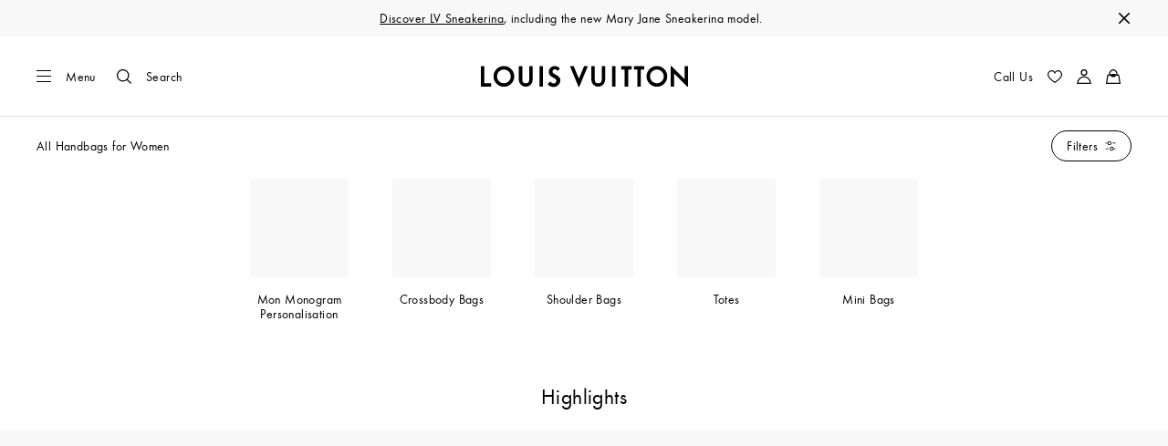

--- FILE ---
content_type: application/javascript
request_url: https://au.louisvuitton.com/kxdZEpEP7EzjR6xHbhhZAz0JRe8/EhQ5XpE9N7DuwmQ5/VjtXHEtQXw/Ll5EVAZm/W2oB
body_size: 163975
content:
(function(){if(typeof Array.prototype.entries!=='function'){Object.defineProperty(Array.prototype,'entries',{value:function(){var index=0;const array=this;return {next:function(){if(index<array.length){return {value:[index,array[index++]],done:false};}else{return {done:true};}},[Symbol.iterator]:function(){return this;}};},writable:true,configurable:true});}}());(function(){NQ();var RL,Tb,A4,cI,gd,VQ,VO,hO,XN,At,YS,Qt,vW,W4,fT,T3,YZ,gj,mm,pt,OZ,Cj,lt,FN,Rm,Em,RX,NF,WB,zH,qP,R9,dl,ZI,Wb,pN,q9,k6,GT,xD,cb,Oj,BZ,qt,H6,Kb,sf,sN,pS,Qm,BD,LL,bB,O,PO,fF,sW,xB,kt,Ym,Lk,C6,rT,ED,CD,DN,Op,gf,XM,px,Gl,CL,KQ,Wx,TG,NE,Dm,BF,CW,Ev,cQ,rW,f9,Jk,bH,XL,z6,DX,Fm,S3,M4,bM,dG,Sc,mF,wM,dP,nc,C3,Zm,RM,mO,xE,vb,QF,xm,LP,qf,wx,m4,mD,Gb,qX,bW,cB,Q0,x3,DG,wf,hD,AB,fv,b4,VF,It,WF,cp,SG,pL,xP,kI,Lp,Zl,mI,Ff,K9,kW,NB,YM,Gm,IX,QI,Qf,fE,vm,Yf,Uf,GN,xM,F6,EI,hx,ZH,wb,LM,FE,Bb,TH,QE,Ep,hQ,g4,BH,SH,M9,Xj,xH,Np,QL,FH,Wm,rb,WP,jE,FM,YH,mp,Zj,Xf,b0,q4,ZW,qj,KO,hW,Cm,LS,Gv,gO,GS,Tf,lI,pG,xx,rk,Jm,ZE,Wp,hB,zm,qI,TM,El,S0,ff,w0,bE,LN,XG,F3,G4,qO,Cv,Gx,xf,MO,zE,Lc,Ld,Tc,jN,f3,OQ,OH,WO,A0,xS,wl,Et,Jf,vI,tB,E4,TI,Td,dc,rD,lb,E0,jD,sm,xb,Z9,JL,l3,CP,Wl,Qd,Gt,lM,Gp,Bk,Ej,Ip,Hd,jk,sL,lf,jX,LD,Il,tm,I4,N3,V6,pk,c4,r6,Fb,gP,f6,tH,Bj,df,xF,v9,mL,EE,ZD,CI,KF,Im,Xb,ZL,mG,Zc,vD,Rp,vt,Hm,RB,vH,kb,Tt,zp,c9,rH,Ix,JN,tt,pX,Pb,Fx,Pk,Vp,PG,fP,Af,DB,KZ,fN,U0,JF,Dc,hp,dx,Y6,HW,n4,JO,U9,km,K0,zX,Yj,RT,SP,PB,G0,JX,Md,IB,Sj,Mb,wp,wB,cj,wG,vN,UH,Lj,Pm,Tm,jM,UP,wD,GB,PP,hj,Vv,bc,nj,J4,Nv,sO,r0,GE,Xk,fk,fp,QD,Ak,b3,MI,Lm,mf,CM,ct,dD,bG,VS,JB,zQ,hM,Sp,GG,jW,tP,TN,zL,kF,Ql,wv,LG,Kk,Uv,Bm,Wf,Zf,XB,Lv,ZN,M6,Ab,P3,Z4,V3,Bf,jH,jm,Ij,Gc,jO,kk,qG,Nl,rd,vB,Yk,If,Y9,nm,kd,Pc,OD,Mk,Jl,fb,GI,KW,f4,vl,sP,dp,RI,mQ,fB,I0,hF,nP,Aj,Z0,rt,w4,MD,rZ,PF,bD,Hp,Sf,Bl,kP,DD,vc,XD,Bp,EP,dj,KM,X4,Uj,RW,c3,xt,Ll,RH,lB,Rf,LO,Ex,wH,HD,cf,R6,U6,Jp,tl,ID,l4,Nd,Dj,Hf,Ol,Ov,dH,L6,D4,Vf,Kv,sb,mk,sd,vF,vG,Kl,zO,ES,E3,Yc,BP,kN,Xl,gp,G3,rm,x9,Ec,kx,HI,s4,nS,sD,hv,ZM,Wv,n6,RN,qb,AX,S4,gm,KP,Fj,YB,p4,Sk,ML,JS,ZO,GO,cW,hN,lp,DW,DZ,WG,gB,cc,Sd,p0,zk,CZ,Sl,qW,TF,Zx,RQ,q3,Sm,hH,QT,Ft,Kp,wm,K3,O3,Rb,n3,R0,pB,Cf,kl,PE,Jj,ST,QX,N0,Vl,Kc,KB,wj,HH,Bt,F4,EQ,BS,S6,ck,IH,qm,gl,AN,mP,n0,EM,XE,fG,kZ,HL,Vb,FD,bj,Nk,ET,NT,HB,qL,AE,IL,v0,ZP,lO,HN,fm,nO,JZ,OT,H4,UZ,zx,Jc,Yl,cl,zS,Kf,XP,hb,Rk,GZ,YO,fD,mN,bl,v3,p3,EH,P4,P0,dB,Ib,Rv,Ap,Ml,k0,Cc,R4,VP,nL,WX,SI,cP,jf,Ic,kB,Ht,lj,Eb,Pf,RF,Hb,XH,V0,ND,Pt,TP,xZ,wS,xG,t3,gt,Tk,D3,CB,z3,NX,x4,GD,sT,nv,nb,SN,L9,Kt,fO,vS,qF,OG,FB,X,rB,Al,Ux,LX,sB,sF,Bv,bT,tx,Rt,sx,XW,LZ,LI,D0,rO,gk,nD,np,bm,jb,Jb,XO,gQ,kX,HM,Om,EO,zD,SO,IO,TQ,B6,x0,M0,sp,TW,Wc,dZ,jc,ll,ml,J6,sZ,EN,dX,FP,FL,jT,C,CS,RO,w3,Jd,J0,b9,Y4,nN,d4,K4,QG,lE,rP,Nf,nB,E9,bb,H9,hZ,OM,RP,vT,jZ,Xv,QZ,KN,Bx,zN,Oc,DH,fW,IF,OL,TD,hP,EF,qN,CT,zB,cm,H3,Hl,gc,Qv,fL,mj,qp,Sx,PZ,w9,DO,C9,cT,sX,vQ,DP,nF,N4,kj,AP,xN,VD,FS,Cb,Um,PL,Xc,Z3,IZ,Yp,zP,t4,r3,WD,VI,ld,tf,fj,Hj,Kj,wN,SD,CN,q0,tk,UI,nM,M3,tI,jB,xW,WN,XQ,tO,nW,st,cX,SL,BX,EB,rX,Ik,jt,xO,T0,Dl,W0,I9,T4,St,cG,Ob,hf,PS,YF,Uc,wO,MG,Ub,YP,Dt,Xp,Pp,HF,s6,GF,PD,OB,bS,vj,rp,N9,Nc,PH,QW,pD,Hk,Yb,rG,NM,gG,zl,jP,bf,Vc,mT,Am,lD,dv,FO,SQ,fQ,Y0,L3,V,VT,gF,B4,gb,bt,Mm,Ok,Jv,Rd,vk,LE,BW,vO,tb,X3,Ek,Ot,V4,Nt,l0,tD,vZ,Vm,vE,BN,UO,mH,z4,pb,Mp,Uk,P6,ft,pI,tj,SB,CF,VZ,k3,Mc,JP,gZ,KD,bI,UM,nt,WL,Ef,lk,pm,Zv,dO,n9,j4,rN,C4,vx,Gk,mx,hL,mt,bv,Jt,wt,bO,Qj,zb,pf,mb,KE,pQ,IP,Fc,Dp,OP,jG,rl,f0,vp,YL,sv,zj,v4,nE,Ac,kL,HO,Hc,Z,O9,DL,cx,Ox,r4,tL,HP,UD,HG,ZG,Dk,R3,O0,AO,VN,Nj,JD,lF,zt,Tl,NG,QO,Mt,Lf,Y,lZ,KS,xI,tN,Gf,Vk,tp,WW,cS,LW,Av,Cd,bk,ql,SM,pp,HZ;TPT();HmT();var jj=function(vP){var Pl=vP%4;if(Pl===2)Pl=3;var ht=42+Pl;var L0;if(ht===42){L0=function BG(Gj,PN){return Gj*PN;};}else if(ht===43){L0=function dN(A3,ZB){return A3+ZB;};}else{L0=function C0(dk,c0){return dk-c0;};}return L0;};var MB=function(){return QN.apply(this,[YI,arguments]);};var L4=function sj(F0,U4){var Zb=sj;var IN=rf(new Number(C9),MN);var lP=IN;IN.set(F0);while(lP+F0!=ZM){switch(lP+F0){case EM:{var Rl=pO(JQ[tG()[kf(B3)](wk,tl)][zc(typeof tG()[kf(Vt)],'undefined')?tG()[kf(IG)].apply(null,[rc,Rj]):tG()[kf(X0)](rj,fD)][Zt()[d0(OO)].call(null,RD,lm,Y3(sl),x4)][GP()[Q3(g0)].call(null,gN,I3,CO,Sb,Ck,Ct)](Zt()[d0(VB)].apply(null,[fl,rj,Ck,nB])),null)?Up()[qB(Fp)](MD,qD):zc(typeof Up()[qB(xj)],LB([],[][[]]))?Up()[qB(TB)].call(null,jl,Cl):Up()[qB(MP)](sp,Ul);var s3=[k4,wc,BO,BB,Lt,hm,Rl];F0-=vF;var cO=s3[Zt()[d0(Db)](nl,Fk,pj,mO)](kp(typeof tG()[kf(B0)],LB('',[][[]]))?tG()[kf(Mj)](YN,r0):tG()[kf(IG)].call(null,Lb,Ut));var bP;}break;case OT:{return cD.pop(),Qp=xc[qc],Qp;}break;case CF:{var O4=U4[YI];cD.push(TO);var mB=Of(rT,[Up()[qB(YD)](Cp,cN),O4[sl]]);EG(jp[Fp],O4)&&(mB[Zt()[d0(xk)].call(null,CO,Mf,B3,gD)]=O4[Fp]),EG(MP,O4)&&(mB[Up()[qB(Yt)](g3,Vj)]=O4[MP],mB[kp(typeof Zt()[d0(NP)],LB([],[][[]]))?Zt()[d0(j0)](z0,j3,Y3(Y3({})),Zp):Zt()[d0(Km)](fl,J3,IG,lc)]=O4[Qc]),this[Up()[qB(Rc)](qk,Xt)][Up()[qB(kO)](Db,NO)](mB);F0+=RX;cD.pop();}break;case zL:{var Fl=U4[YI];F0-=SL;cD.push(Xm);var lG=Fl[Up()[qB(Wt)].call(null,SP,H0)]||{};lG[Up()[qB(RD)].apply(null,[Tl,Qb])]=Zt()[d0(Nm)](Y3(sl),Bc,Fp,Q0),delete lG[zc(typeof vf()[Df(6)],'undefined')?vf()[Df(13)](658,58,241,19,461,20):vf()[Df(6)].call(null,3,Y3(0),998,14,342,19)],Fl[Up()[qB(Wt)].call(null,SP,H0)]=lG;cD.pop();}break;case HF:{if(kp(hl,undefined)&&kp(hl,null)&&Tj(hl[Zt()[d0(sl)](Y3(Fp),lN,Wk,rk)],sl)){try{var Nb=cD.length;var W3=Y3({});var NN=JQ[zc(typeof tG()[kf(U3)],'undefined')?tG()[kf(IG)].apply(null,[UN,Q4]):tG()[kf(QB)](Pj,Qk)](hl)[Zt()[d0(lN)](Tp,bN,db,QP)](Zt()[d0(bp)].call(null,AD,Zk,Y3([]),zf));if(Tj(NN[Zt()[d0(sl)](lc,lN,m3,rk)],ON)){kD=JQ[kp(typeof Zt()[d0(nf)],'undefined')?Zt()[d0(kG)](nk,pP,TO,Wj):Zt()[d0(Km)](Vj,xl,wP,hk)](NN[ON],jp[Db]);}}catch(UB){cD.splice(m0(Nb,Fp),Infinity,hY);}}F0-=nF;}break;case Zx:{F0-=HF;return cD.pop(),QK=OY[KY],QK;}break;case Qd:{return cD.pop(),jq=Lr[pr],jq;}break;case Sx:{F0-=bE;return cD.pop(),bP=cO,bP;}break;case KW:{var xc=U4[YI];var qc=U4[NS];var XR=U4[Yd];F0-=U9;cD.push(PU);JQ[tG()[kf(Vj)](MP,gU)][Ur()[CR(Qc)](pJ,Vj,X0,H1)](xc,qc,Of(rT,[tG()[kf(Wk)](V2,zk),XR,Up()[qB(NP)].call(null,FN,cw),Y3(jp[j2]),Zt()[d0(TO)](Y3(Y3(Fp)),Ir,v5,gP),Y3(jp[j2]),zc(typeof tG()[kf(x8)],'undefined')?tG()[kf(IG)](YD,DA):tG()[kf(m3)].apply(null,[NO,sh]),Y3(sl)]));var Qp;}break;case Rv:{var VC;return cD.pop(),VC=kD,VC;}break;case JZ:{cD.push(gC);var k4=JQ[kp(typeof tG()[kf(lJ)],LB([],[][[]]))?tG()[kf(B3)](wk,tl):tG()[kf(IG)](q5,vU)][kp(typeof tG()[kf(gR)],'undefined')?tG()[kf(lU)](jY,rG):tG()[kf(IG)].call(null,S8,sw)]||JQ[tG()[kf(X0)].call(null,rj,fD)][tG()[kf(lU)](jY,rG)]?kp(typeof Up()[qB(AY)],LB('',[][[]]))?Up()[qB(Fp)].call(null,MD,qD):Up()[qB(TB)](Tn,p1):Up()[qB(MP)].apply(null,[sp,Ul]);var wc=pO(JQ[tG()[kf(B3)](wk,tl)][zc(typeof tG()[kf(Fp)],'undefined')?tG()[kf(IG)].call(null,CC,w5):tG()[kf(X0)](rj,fD)][kp(typeof Zt()[d0(gR)],LB([],[][[]]))?Zt()[d0(OO)].apply(null,[qC,lm,fl,x4]):Zt()[d0(Km)].call(null,Dr,s5,M5,Pn)][GP()[Q3(g0)].apply(null,[QB,I3,CO,db,Nm,Ct])](tG()[kf(nq)](v7,v3)),null)?Up()[qB(Fp)](MD,qD):Up()[qB(MP)](sp,Ul);var BO=pO(typeof JQ[kp(typeof Vw()[vn(Qb)],LB([],[][[]]))?Vw()[vn(X0)].call(null,lc,kO,m1,Rc,Nm,Yt):Vw()[vn(dr)].apply(null,[CO,PU,Hr,Z5,Vj,BA])][tG()[kf(nq)].call(null,v7,v3)],Up()[qB(Ct)].apply(null,[ZP,sU]))&&JQ[kp(typeof Vw()[vn(RD)],LB(Zt()[d0(X0)](Iz,Fq,Y3(sl),FE),[][[]]))?Vw()[vn(X0)](sl,kO,m1,TB,Km,Yt):Vw()[vn(dr)](Wk,Fk,qU,Y3(Fp),VU,nJ)][tG()[kf(nq)](v7,v3)]?Up()[qB(Fp)].call(null,MD,qD):Up()[qB(MP)].call(null,sp,Ul);F0-=RW;var BB=pO(typeof JQ[zc(typeof tG()[kf(U1)],LB([],[][[]]))?tG()[kf(IG)].call(null,AU,LR):tG()[kf(B3)].apply(null,[wk,tl])][kp(typeof tG()[kf(YR)],LB('',[][[]]))?tG()[kf(nq)](v7,v3):tG()[kf(IG)].apply(null,[Q8,br])],Up()[qB(Ct)].apply(null,[ZP,sU]))?Up()[qB(Fp)].call(null,MD,qD):Up()[qB(MP)](sp,Ul);var Lt=kp(typeof JQ[kp(typeof tG()[kf(Aw)],LB([],[][[]]))?tG()[kf(B3)](wk,tl):tG()[kf(IG)].call(null,QY,NU)][Up()[qB(pY)](JU,Iw)],Up()[qB(Ct)].call(null,ZP,sU))||kp(typeof JQ[tG()[kf(X0)].apply(null,[rj,fD])][Up()[qB(pY)](JU,Iw)],Up()[qB(Ct)](ZP,sU))?Up()[qB(Fp)](MD,qD):Up()[qB(MP)](sp,Ul);var hm=pO(JQ[tG()[kf(B3)](wk,tl)][tG()[kf(X0)](rj,fD)][Zt()[d0(OO)](Rr,lm,lc,x4)][GP()[Q3(g0)].call(null,wP,I3,CO,g1,Y3([]),Ct)](Zt()[d0(xK)].apply(null,[Y3({}),Iw,QB,Ft])),null)?Up()[qB(Fp)](MD,qD):Up()[qB(MP)](sp,Ul);}break;case vF:{var wY=U4[YI];cD.push(q1);var ZY=wY[Up()[qB(Wt)](LN,H0)]||{};ZY[Up()[qB(RD)](ln,Qb)]=Zt()[d0(Nm)](fq,Bc,RD,Pr),delete ZY[kp(typeof vf()[Df(10)],'undefined')?vf()[Df(6)](3,Y3(1),796,76,342,88):vf()[Df(13)](930,Y3(Y3(1)),524,59,812,0)],wY[kp(typeof Up()[qB(vC)],LB('',[][[]]))?Up()[qB(Wt)](LN,H0):Up()[qB(TB)](sG,JJ)]=ZY;F0-=Y;cD.pop();}break;case H6:{return parseInt(...U4);}break;case fT:{return String(...U4);}break;case WX:{var Hn=U4[YI];cD.push(A7);var NR=Hn[Up()[qB(Wt)].call(null,TP,H0)]||{};NR[kp(typeof Up()[qB(fl)],LB('',[][[]]))?Up()[qB(RD)].call(null,Xj,Qb):Up()[qB(TB)].call(null,C5,rh)]=kp(typeof Zt()[d0(Mj)],LB('',[][[]]))?Zt()[d0(Nm)].call(null,br,Bc,lc,XP):Zt()[d0(Km)].call(null,NC,CK,nq,Y1),delete NR[vf()[Df(6)](3,41,1089,93,342,57)],Hn[zc(typeof Up()[qB(jJ)],'undefined')?Up()[qB(TB)].apply(null,[NO,Z1]):Up()[qB(Wt)].apply(null,[TP,H0])]=NR;cD.pop();F0-=DX;}break;case E9:{var OY=U4[YI];F0+=kZ;var KY=U4[NS];var DK=U4[Yd];cD.push(JR);JQ[tG()[kf(Vj)].apply(null,[MP,gq])][Ur()[CR(Qc)](QA,Vj,rR,H1)](OY,KY,Of(rT,[zc(typeof tG()[kf(cw)],'undefined')?tG()[kf(IG)](Jw,B0):tG()[kf(Wk)](V2,kb),DK,Up()[qB(NP)](LG,cw),Y3(sl),Zt()[d0(TO)](kG,Ir,g0,Ww),Y3(sl),tG()[kf(m3)].call(null,NO,c1),Y3(sl)]));var QK;}break;case hM:{F0-=nM;var L1;cD.push(tU);return L1=[JQ[zc(typeof Vw()[vn(Dh)],LB([],[][[]]))?Vw()[vn(dr)].apply(null,[z0,Yh,xh,NO,Bz,Ch]):Vw()[vn(X0)].apply(null,[db,kO,bU,Y3([]),xk,Yt])][kp(typeof Up()[qB(Km)],LB('',[][[]]))?Up()[qB(Ln)].call(null,sh,fK):Up()[qB(TB)](HC,tK)]?JQ[Vw()[vn(X0)](B3,kO,bU,lJ,Y3(Fp),Yt)][Up()[qB(Ln)](sh,fK)]:Up()[qB(Ir)](r6,bp),JQ[Vw()[vn(X0)].apply(null,[nf,kO,bU,fl,BJ,Yt])][Zt()[d0(nr)](IG,A1,pj,H5)]?JQ[Vw()[vn(X0)](Db,kO,bU,B5,gN,Yt)][Zt()[d0(nr)](Y3(Y3([])),A1,LR,H5)]:Up()[qB(Ir)](r6,bp),JQ[zc(typeof Vw()[vn(Vj)],LB(kp(typeof Zt()[d0(B3)],'undefined')?Zt()[d0(X0)].apply(null,[Y3(sl),Fq,sl,R5]):Zt()[d0(Km)].apply(null,[fq,EK,Ch,FC]),[][[]]))?Vw()[vn(dr)].call(null,x8,Zr,Sb,NP,Y3(Y3(Fp)),cY):Vw()[vn(X0)].apply(null,[z0,kO,bU,AD,EK,Yt])][Up()[qB(rj)].call(null,Mp,xz)]?JQ[kp(typeof Vw()[vn(Mf)],'undefined')?Vw()[vn(X0)].call(null,t7,kO,bU,Y3(Fp),g0,Yt):Vw()[vn(dr)].apply(null,[j2,n2,jw,NP,NP,f1])][Up()[qB(rj)](Mp,xz)]:Up()[qB(Ir)](r6,bp),pO(typeof JQ[Vw()[vn(X0)](t7,kO,bU,B3,g0,Yt)][kp(typeof tG()[kf(z0)],LB([],[][[]]))?tG()[kf(x2)](cn,tb):tG()[kf(IG)].call(null,xA,lm)],Up()[qB(Ct)](Al,sU))?JQ[Vw()[vn(X0)].call(null,U8,kO,bU,Y3(Fp),dK,Yt)][tG()[kf(x2)].call(null,cn,tb)][zc(typeof Zt()[d0(Rh)],LB([],[][[]]))?Zt()[d0(Km)](Y3(Fp),I7,VU,ZR):Zt()[d0(sl)](nf,lN,Sn,Jt)]:UA(Fp)],cD.pop(),L1;}break;case NM:{var TY=U4[YI];cD.push(Br);var Wq=Of(rT,[Up()[qB(YD)](CD,cN),TY[sl]]);EG(Fp,TY)&&(Wq[Zt()[d0(xk)].call(null,NO,Mf,kG,Hj)]=TY[Fp]),EG(MP,TY)&&(Wq[zc(typeof Up()[qB(fK)],LB('',[][[]]))?Up()[qB(TB)](FY,ph):Up()[qB(Yt)].apply(null,[mG,Vj])]=TY[MP],Wq[Zt()[d0(j0)](Mf,j3,LR,sB)]=TY[Kx[zc(typeof Zt()[d0(TO)],LB([],[][[]]))?Zt()[d0(Km)](nk,FJ,x8,bJ):Zt()[d0(M1)](Y3(Y3([])),YN,Y3(sl),Qf)]()]),this[kp(typeof Up()[qB(gN)],'undefined')?Up()[qB(Rc)].call(null,V0,Xt):Up()[qB(TB)](z2,NU)][kp(typeof Up()[qB(v7)],LB('',[][[]]))?Up()[qB(kO)](Kr,NO):Up()[qB(TB)](zJ,Nh)](Wq);cD.pop();F0-=VZ;}break;case XM:{var Lr=U4[YI];F0+=LX;var pr=U4[NS];var PK=U4[Yd];cD.push(zh);JQ[zc(typeof tG()[kf(x2)],LB([],[][[]]))?tG()[kf(IG)](p7,TB):tG()[kf(Vj)](MP,Wc)][Ur()[CR(Qc)].apply(null,[Am,Vj,dK,H1])](Lr,pr,Of(rT,[tG()[kf(Wk)].call(null,V2,Uk),PK,Up()[qB(NP)](Bj,cw),Y3(sl),Zt()[d0(TO)].call(null,hA,Ir,z0,P0),Y3(sl),tG()[kf(m3)].apply(null,[NO,x5]),Y3(sl)]));var jq;}break;case cI:{var hl=U4[YI];cD.push(hY);F0+=sL;var kD;}break;case JS:{var mz=U4[YI];cD.push(Bw);var A5=Of(rT,[Up()[qB(YD)](lr,cN),mz[sl]]);F0-=zL;EG(Fp,mz)&&(A5[Zt()[d0(xk)](TO,Mf,f2,j8)]=mz[Fp]),EG(MP,mz)&&(A5[Up()[qB(Yt)](h8,Vj)]=mz[MP],A5[Zt()[d0(j0)](kw,j3,Y3(sl),L5)]=mz[Qc]),this[Up()[qB(Rc)].call(null,bR,Xt)][zc(typeof Up()[qB(Nm)],LB('',[][[]]))?Up()[qB(TB)].call(null,UK,g5):Up()[qB(kO)](pq,NO)](A5);cD.pop();}break;}}};var Lh=function W8(bq,AJ){'use strict';var w7=W8;switch(bq){case gd:{cD.push(sC);var Ow;return Ow=zc(typeof JQ[tG()[kf(B3)](wk,DA)][zc(typeof Zt()[d0(D2)],LB('',[][[]]))?Zt()[d0(Km)].apply(null,[Y3([]),fY,M5,hG]):Zt()[d0(D2)](Y3(Y3({})),d5,x2,XP)],Up()[qB(lN)](sC,AG))||zc(typeof JQ[tG()[kf(B3)](wk,DA)][tG()[kf(D2)].call(null,WK,sR)],Up()[qB(lN)].call(null,sC,AG))||zc(typeof JQ[tG()[kf(B3)](wk,DA)][Zt()[d0(FK)](NP,FK,NP,Np)],Up()[qB(lN)].apply(null,[sC,AG])),cD.pop(),Ow;}break;case ET:{cD.push(LC);try{var LY=cD.length;var z7=Y3([]);var nG;return nG=Y3(Y3(JQ[tG()[kf(B3)](wk,SG)][Vw()[vn(CO)].call(null,D2,Vj,jl,Y3(Y3([])),fq,Z7)])),cD.pop(),nG;}catch(r1){cD.splice(m0(LY,Fp),Infinity,LC);var Uz;return cD.pop(),Uz=Y3([]),Uz;}cD.pop();}break;case jE:{cD.push(b5);try{var xU=cD.length;var J8=Y3(Y3(YI));var ZJ;return ZJ=Y3(Y3(JQ[tG()[kf(B3)].call(null,wk,X2)][Up()[qB(tC)](Wz,H2)])),cD.pop(),ZJ;}catch(m2){cD.splice(m0(xU,Fp),Infinity,b5);var zK;return cD.pop(),zK=Y3([]),zK;}cD.pop();}break;case O:{var On;cD.push(E5);return On=Y3(Y3(JQ[zc(typeof tG()[kf(M5)],LB('',[][[]]))?tG()[kf(IG)](Mr,RJ):tG()[kf(B3)](wk,Lz)][Up()[qB(rC)].call(null,W4,kO)])),cD.pop(),On;}break;case Yd:{cD.push(Xn);try{var x1=cD.length;var dn=Y3({});var dz=LB(JQ[tG()[kf(FK)](Fn,d7)](JQ[tG()[kf(B3)].call(null,wk,SY)][zc(typeof GP()[Q3(Sb)],'undefined')?GP()[Q3(Sb)].apply(null,[rq,YJ,SR,Rr,dK,I7]):GP()[Q3(NP)].call(null,Vj,nK,B3,YC,ON,qA)]),th(JQ[tG()[kf(FK)](Fn,d7)](JQ[tG()[kf(B3)](wk,SY)][Vw()[vn(Vj)].apply(null,[xk,jY,Tq,Y3({}),j0,nl])]),jp[Fp]));dz+=LB(th(JQ[tG()[kf(FK)].apply(null,[Fn,d7])](JQ[tG()[kf(B3)].apply(null,[wk,SY])][tG()[kf(VU)].apply(null,[vC,zw])]),MP),th(JQ[tG()[kf(FK)](Fn,d7)](JQ[tG()[kf(B3)](wk,SY)][kp(typeof Zt()[d0(Jz)],'undefined')?Zt()[d0(VU)](Y3(Y3({})),gN,EK,X2):Zt()[d0(Km)](NO,t8,Dr,IA)]),Kx[zc(typeof Zt()[d0(Jz)],'undefined')?Zt()[d0(Km)](kC,tK,GY,Ct):Zt()[d0(M1)](YR,YN,D2,m5)]()));dz+=LB(th(JQ[tG()[kf(FK)](Fn,d7)](JQ[tG()[kf(B3)].apply(null,[wk,SY])][Zt()[d0(rq)](Y3(Y3(Fp)),qC,NO,hD)]),Km),th(JQ[tG()[kf(FK)](Fn,d7)](JQ[tG()[kf(B3)](wk,SY)][GP()[Q3(Ch)].apply(null,[db,nK,wP,f2,Y3(sl),M2])]),Kx[GP()[Q3(Ct)](Y3(Y3({})),G1,Qc,LR,Ct,gw)]()));dz+=LB(th(JQ[tG()[kf(FK)](Fn,d7)](JQ[kp(typeof tG()[kf(fq)],LB('',[][[]]))?tG()[kf(B3)](wk,SY):tG()[kf(IG)](jU,TK)][Zt()[d0(Sn)](Y3(Y3(sl)),Z5,Y3(Y3(Fp)),OC)]),TB),th(JQ[tG()[kf(FK)](Fn,d7)](JQ[tG()[kf(B3)].call(null,wk,SY)][tG()[kf(M1)].call(null,q7,pY)]),dr));dz+=LB(th(JQ[tG()[kf(FK)].apply(null,[Fn,d7])](JQ[tG()[kf(B3)].apply(null,[wk,SY])][kp(typeof Up()[qB(YR)],LB('',[][[]]))?Up()[qB(fK)](xn,z0):Up()[qB(TB)].apply(null,[dr,wP])]),IG),th(JQ[tG()[kf(FK)](Fn,d7)](JQ[tG()[kf(B3)](wk,SY)][Zt()[d0(B5)].apply(null,[IG,wP,rR,lA])]),kO));dz+=LB(th(JQ[tG()[kf(FK)](Fn,d7)](JQ[tG()[kf(B3)].apply(null,[wk,SY])][zc(typeof Zt()[d0(vA)],'undefined')?Zt()[d0(Km)](Mf,Mj,vC,EA):Zt()[d0(vA)](sl,VG,Y3(sl),bR)]),jp[Db]),th(JQ[tG()[kf(FK)].apply(null,[Fn,d7])](JQ[tG()[kf(B3)](wk,SY)][Vw()[vn(Wk)](Rc,NP,nK,NO,v5,NO)]),B3));dz+=LB(th(JQ[tG()[kf(FK)](Fn,d7)](JQ[tG()[kf(B3)](wk,SY)][zc(typeof tG()[kf(RD)],'undefined')?tG()[kf(IG)].call(null,Aw,Z1):tG()[kf(rq)](IG,Vl)]),CO),th(JQ[tG()[kf(FK)].call(null,Fn,d7)](JQ[tG()[kf(B3)](wk,SY)][Vw()[vn(NP)](z0,Sb,nK,Nm,Vj,Tq)]),kG));dz+=LB(th(JQ[tG()[kf(FK)].call(null,Fn,d7)](JQ[tG()[kf(B3)](wk,SY)][zc(typeof Zt()[d0(M1)],LB('',[][[]]))?Zt()[d0(Km)](M5,Zq,Yt,FJ):Zt()[d0(Ck)](U8,xk,CO,H7)]),Vj),th(JQ[tG()[kf(FK)].call(null,Fn,d7)](JQ[tG()[kf(B3)](wk,SY)][Vw()[vn(Ch)].apply(null,[qC,Ct,nK,Yt,m3,hU])]),Wk));dz+=LB(th(JQ[tG()[kf(FK)](Fn,d7)](JQ[tG()[kf(B3)](wk,SY)][Zt()[d0(nq)](RD,Wr,Y3(Fp),OK)]),Kx[tG()[kf(Sn)](qh,NJ)]()),th(JQ[zc(typeof tG()[kf(j0)],LB('',[][[]]))?tG()[kf(IG)].call(null,xw,Qr):tG()[kf(FK)](Fn,d7)](JQ[tG()[kf(B3)].apply(null,[wk,SY])][GP()[Q3(m3)].call(null,Y3([]),nK,Ch,x8,Yt,k7)]),Sb));dz+=LB(th(JQ[tG()[kf(FK)](Fn,d7)](JQ[tG()[kf(B3)].call(null,wk,SY)][Zt()[d0(BJ)](AD,Ck,Vj,TA)]),Ch),th(JQ[tG()[kf(FK)](Fn,d7)](JQ[tG()[kf(B3)].apply(null,[wk,SY])][Up()[qB(N2)](OU,cU)]),Kx[zc(typeof Zt()[d0(m3)],'undefined')?Zt()[d0(Km)](Y3(sl),nk,Y3(sl),S5):Zt()[d0(QB)](gN,V7,AD,SK)]()));dz+=LB(th(JQ[zc(typeof tG()[kf(NO)],LB('',[][[]]))?tG()[kf(IG)](gD,N5):tG()[kf(FK)](Fn,d7)](JQ[zc(typeof tG()[kf(pj)],LB([],[][[]]))?tG()[kf(IG)](L8,Fz):tG()[kf(B3)](wk,SY)][Up()[qB(v7)](gY,U8)]),jp[NC]),th(JQ[tG()[kf(FK)](Fn,d7)](JQ[tG()[kf(B3)].apply(null,[wk,SY])][zc(typeof Zt()[d0(v5)],'undefined')?Zt()[d0(Km)](TO,E8,Nm,xK):Zt()[d0(g1)].apply(null,[Y3(Y3([])),CG,bp,lK])]),jp[nf]));dz+=LB(th(JQ[tG()[kf(FK)](Fn,d7)](JQ[tG()[kf(B3)](wk,SY)][kp(typeof Up()[qB(AD)],LB('',[][[]]))?Up()[qB(cw)](Wn,MC):Up()[qB(TB)].call(null,jK,D5)]),wP),th(JQ[tG()[kf(FK)].call(null,Fn,d7)](JQ[tG()[kf(B3)](wk,SY)][Zt()[d0(YR)](NO,kw,v5,hw)]),j2));dz+=LB(th(JQ[tG()[kf(FK)](Fn,d7)](JQ[tG()[kf(B3)].apply(null,[wk,SY])][Up()[qB(B0)](LA,AY)]),lN),th(JQ[tG()[kf(FK)](Fn,d7)](JQ[tG()[kf(B3)](wk,SY)][Up()[qB(m7)].apply(null,[Yr,Aw])]),g0));dz+=LB(th(JQ[tG()[kf(FK)](Fn,d7)](JQ[tG()[kf(B3)](wk,SY)][tG()[kf(B5)].apply(null,[vY,Rj])]),Db),th(JQ[tG()[kf(FK)].apply(null,[Fn,d7])](JQ[tG()[kf(B3)](wk,SY)][zc(typeof Up()[qB(br)],LB([],[][[]]))?Up()[qB(TB)](Sr,TC):Up()[qB(V7)].call(null,mR,Vz)]),NC));dz+=LB(th(JQ[kp(typeof tG()[kf(db)],LB([],[][[]]))?tG()[kf(FK)].apply(null,[Fn,d7]):tG()[kf(IG)](k1,I2)](JQ[tG()[kf(B3)](wk,SY)][kp(typeof GP()[Q3(kG)],'undefined')?GP()[Q3(TO)](CO,G7,j2,xk,M5,V7):GP()[Q3(Sb)].call(null,CO,gr,LU,FK,hA,Qn)]),jp[Mf]),th(JQ[tG()[kf(FK)](Fn,d7)](JQ[tG()[kf(B3)](wk,SY)][Zt()[d0(v5)](Y3([]),j2,TB,Wb)]),Mf));dz+=LB(th(JQ[tG()[kf(FK)](Fn,d7)](JQ[kp(typeof tG()[kf(Qn)],LB('',[][[]]))?tG()[kf(B3)].call(null,wk,SY):tG()[kf(IG)].call(null,f2,j5)][Up()[qB(sU)](Xq,bJ)]),nl),th(JQ[tG()[kf(FK)](Fn,d7)](JQ[kp(typeof tG()[kf(ON)],LB([],[][[]]))?tG()[kf(B3)](wk,SY):tG()[kf(IG)].call(null,S5,CJ)][zc(typeof tG()[kf(gN)],LB('',[][[]]))?tG()[kf(IG)](TU,zU):tG()[kf(vA)].apply(null,[tC,S1])]),Hw));dz+=LB(LB(th(JQ[tG()[kf(FK)](Fn,d7)](JQ[tG()[kf(X0)](rj,Ar)][Up()[qB(Fk)].call(null,b8,kY)]),jY),th(JQ[zc(typeof tG()[kf(Wt)],'undefined')?tG()[kf(IG)](Rh,kr):tG()[kf(FK)].apply(null,[Fn,d7])](JQ[tG()[kf(B3)](wk,SY)][tG()[kf(Ck)](YD,w1)]),kC)),th(JQ[tG()[kf(FK)](Fn,d7)](JQ[kp(typeof tG()[kf(x2)],LB([],[][[]]))?tG()[kf(B3)](wk,SY):tG()[kf(IG)](gn,P7)][kp(typeof vf()[Df(Vj)],LB([],[][[]]))?vf()[Df(Vj)](Qc,Y3(Y3([])),W7,AD,qr,Qc):vf()[Df(kG)](XK,MP,nl,Hw,b5,fl)]),fq));var HY;return HY=dz[Up()[qB(dK)](Wb,Wk)](),cD.pop(),HY;}catch(JC){cD.splice(m0(x1,Fp),Infinity,Xn);var C1;return C1=Up()[qB(MP)].call(null,gh,Ul),cD.pop(),C1;}cD.pop();}break;case rx:{var j7=AJ[YI];cD.push(LA);try{var UY=cD.length;var Ew=Y3(Y3(YI));if(zc(j7[Vw()[vn(X0)](D2,kO,pC,BJ,Sb,Yt)][tG()[kf(nq)](v7,vN)],undefined)){var Xz;return Xz=kp(typeof tG()[kf(jY)],LB([],[][[]]))?tG()[kf(BJ)](Ph,dP):tG()[kf(IG)](Dh,kK),cD.pop(),Xz;}if(zc(j7[Vw()[vn(X0)](Sn,kO,pC,B3,FK,Yt)][zc(typeof tG()[kf(dK)],'undefined')?tG()[kf(IG)].call(null,n2,wC):tG()[kf(nq)](v7,vN)],Y3(NS))){var Rq;return Rq=Up()[qB(MP)].call(null,k2,Ul),cD.pop(),Rq;}var RY;return RY=Up()[qB(Fp)].call(null,SJ,qD),cD.pop(),RY;}catch(KU){cD.splice(m0(UY,Fp),Infinity,LA);var fr;return fr=zc(typeof Up()[qB(br)],LB('',[][[]]))?Up()[qB(TB)].call(null,Nz,Bc):Up()[qB(hU)].apply(null,[tP,hG]),cD.pop(),fr;}cD.pop();}break;case f6:{var hr=AJ[YI];var nR=AJ[NS];cD.push(IU);if(pO(typeof JQ[tG()[kf(X0)].call(null,rj,YU)][zc(typeof tG()[kf(vC)],LB('',[][[]]))?tG()[kf(IG)](Sz,vA):tG()[kf(g1)](x2,YP)],Up()[qB(Ct)].apply(null,[tD,sU]))){JQ[tG()[kf(X0)](rj,YU)][tG()[kf(g1)](x2,YP)]=Zt()[d0(X0)](EK,Fq,Mf,l1)[tG()[kf(g0)].call(null,Ln,VP)](hr,Up()[qB(nf)](sJ,Vt))[tG()[kf(g0)].call(null,Ln,VP)](nR,tG()[kf(YR)](k7,H7));}cD.pop();}break;case ZZ:{var dR=AJ[YI];var jr=AJ[NS];cD.push(nC);if(Y3(zr(dR,jr))){throw new (JQ[kp(typeof Up()[qB(B5)],LB([],[][[]]))?Up()[qB(g0)].call(null,CK,IG):Up()[qB(TB)](MU,Nm)])(Up()[qB(Gz)](HJ,CG));}cD.pop();}break;case ZW:{var E7=AJ[YI];var xJ=AJ[NS];cD.push(P1);var g2=xJ[Up()[qB(Vt)](J5,U2)];var UR=xJ[tG()[kf(cw)](vw,Zf)];var r2=xJ[Ur()[CR(Mf)](vh,B3,tw,lU)];var DY=xJ[tG()[kf(B0)].call(null,H1,mk)];var r8=xJ[tG()[kf(m7)](c7,Dk)];var IJ=xJ[tG()[kf(V7)](Wr,ck)];var l2=xJ[tG()[kf(xz)](ER,cG)];var BU=xJ[tG()[kf(sU)](W2,c2)];var Mq;return Mq=Zt()[d0(X0)](Y3(Y3([])),Fq,Sn,k2)[tG()[kf(g0)](Ln,Vv)](E7)[tG()[kf(g0)](Ln,Vv)](g2,tG()[kf(Mj)].apply(null,[YN,Aq]))[zc(typeof tG()[kf(Jz)],LB([],[][[]]))?tG()[kf(IG)].apply(null,[Cw,sR]):tG()[kf(g0)](Ln,Vv)](UR,tG()[kf(Mj)](YN,Aq))[tG()[kf(g0)](Ln,Vv)](r2,tG()[kf(Mj)](YN,Aq))[tG()[kf(g0)](Ln,Vv)](DY,tG()[kf(Mj)].call(null,YN,Aq))[zc(typeof tG()[kf(FK)],LB([],[][[]]))?tG()[kf(IG)](b7,n7):tG()[kf(g0)].call(null,Ln,Vv)](r8,tG()[kf(Mj)](YN,Aq))[zc(typeof tG()[kf(lc)],LB([],[][[]]))?tG()[kf(IG)].apply(null,[Oz,A7]):tG()[kf(g0)].call(null,Ln,Vv)](IJ,tG()[kf(Mj)](YN,Aq))[tG()[kf(g0)](Ln,Vv)](l2,tG()[kf(Mj)](YN,Aq))[tG()[kf(g0)](Ln,Vv)](BU,Zt()[d0(nl)](Iz,CU,Ck,nz)),cD.pop(),Mq;}break;case FI:{var SU=Y3(Y3(YI));cD.push(En);try{var UJ=cD.length;var J7=Y3([]);if(JQ[tG()[kf(B3)](wk,xA)][Up()[qB(tC)].apply(null,[dq,H2])]){JQ[tG()[kf(B3)](wk,xA)][Up()[qB(tC)](dq,H2)][tG()[kf(pP)].apply(null,[CU,Zp])](tG()[kf(H1)](D2,Jf),GP()[Q3(NC)](wP,rY,Km,YC,nl,mh));JQ[tG()[kf(B3)](wk,xA)][Up()[qB(tC)](dq,H2)][GP()[Q3(Db)].apply(null,[Nm,R2,X0,TB,EK,M1])](zc(typeof tG()[kf(x2)],LB([],[][[]]))?tG()[kf(IG)](Hh,hh):tG()[kf(H1)](D2,Jf));SU=Y3(YI);}}catch(rJ){cD.splice(m0(UJ,Fp),Infinity,En);}var qz;return cD.pop(),qz=SU,qz;}break;case Ld:{cD.push(OJ);var XA=tG()[kf(xw)](kw,q5);var Gh=tG()[kf(Vt)].apply(null,[mq,PO]);for(var Dz=sl;tr(Dz,VG);Dz++)XA+=Gh[tG()[kf(ON)](MY,gn)](JQ[Up()[qB(B3)](Or,n2)][Vw()[vn(IG)](Rr,ON,K5,Qb,Fp,m7)](R8(JQ[Up()[qB(B3)](Or,n2)][Up()[qB(nq)].call(null,Or,MR)](),Gh[Zt()[d0(sl)](Ch,lN,Fp,gl)])));var I8;return cD.pop(),I8=XA,I8;}break;case EQ:{var Iq=AJ[YI];cD.push(fY);var ZK=zc(typeof tG()[kf(Yt)],LB([],[][[]]))?tG()[kf(IG)](C7,fJ):tG()[kf(BJ)].call(null,Ph,p2);try{var SC=cD.length;var Vr=Y3(Y3(YI));if(Iq[Vw()[vn(X0)](kO,kO,Pw,Y3(Y3(sl)),Y3(sl),Yt)][Zt()[d0(xw)](B5,RD,rq,S1)]){var Mn=Iq[Vw()[vn(X0)](nf,kO,Pw,Y3(Fp),GY,Yt)][zc(typeof Zt()[d0(UG)],LB([],[][[]]))?Zt()[d0(Km)](Y3([]),m5,Y3(Y3(Fp)),UK):Zt()[d0(xw)].call(null,xk,RD,EK,S1)][kp(typeof Up()[qB(Bc)],'undefined')?Up()[qB(dK)].apply(null,[xP,Wk]):Up()[qB(TB)](DU,NO)]();var Pq;return cD.pop(),Pq=Mn,Pq;}else{var KK;return cD.pop(),KK=ZK,KK;}}catch(Ez){cD.splice(m0(SC,Fp),Infinity,fY);var MJ;return cD.pop(),MJ=ZK,MJ;}cD.pop();}break;case IX:{var qJ=AJ[YI];cD.push(pK);var xC=tG()[kf(V2)].call(null,gR,P5);var EU=kp(typeof tG()[kf(gR)],'undefined')?tG()[kf(V2)](gR,P5):tG()[kf(IG)](RG,H8);if(qJ[tG()[kf(X0)](rj,AA)]){var m8=qJ[zc(typeof tG()[kf(Gz)],LB('',[][[]]))?tG()[kf(IG)](nA,Hw):tG()[kf(X0)](rj,AA)][Zt()[d0(Vt)](AD,cw,Y3(Y3({})),mU)](Vw()[vn(TO)](x2,TB,mU,Qc,dr,d7));var Y2=m8[Up()[qB(Vz)](cr,B3)](Zt()[d0(V2)](Mj,IA,TB,VA));if(Y2){var p8=Y2[Zt()[d0(kU)].apply(null,[Y3(Y3([])),bp,x8,t8])](tG()[kf(kU)].call(null,Vt,zw));if(p8){xC=Y2[Up()[qB(A2)](r5,Bz)](p8[kp(typeof tG()[kf(TB)],LB([],[][[]]))?tG()[kf(J2)](N5,GK):tG()[kf(IG)].call(null,Qq,N1)]);EU=Y2[kp(typeof Up()[qB(nl)],LB([],[][[]]))?Up()[qB(A2)].call(null,r5,Bz):Up()[qB(TB)].apply(null,[O1,vA])](p8[vf()[Df(Ct)].call(null,j2,Y3([]),wz,D2,Wr,NP)]);}}}var OA;return OA=Of(rT,[Zt()[d0(J2)](q7,BJ,Db,Gl),xC,Vw()[vn(wP)](g0,kG,Jh,YD,YR,Sr),EU]),cD.pop(),OA;}break;case ML:{var Dw=AJ[YI];cD.push(YA);var Dn;return Dn=Y3(Y3(Dw[kp(typeof Vw()[vn(Ct)],'undefined')?Vw()[vn(X0)](BJ,kO,nY,NP,Y3({}),Yt):Vw()[vn(dr)](CO,J1,VG,Ct,qC,JJ)]))&&Y3(Y3(Dw[Vw()[vn(X0)].apply(null,[lJ,kO,nY,Sb,dK,Yt])][zc(typeof tG()[kf(xw)],'undefined')?tG()[kf(IG)].apply(null,[RK,Xt]):tG()[kf(x2)](cn,Yk)]))&&Dw[Vw()[vn(X0)].apply(null,[rR,kO,nY,FK,EK,Yt])][tG()[kf(x2)](cn,Yk)][sl]&&zc(Dw[zc(typeof Vw()[vn(Fp)],'undefined')?Vw()[vn(dr)](Mf,QU,C7,gN,NO,SR):Vw()[vn(X0)](lN,kO,nY,BJ,rR,Yt)][zc(typeof tG()[kf(VU)],LB([],[][[]]))?tG()[kf(IG)](RK,Mf):tG()[kf(x2)].call(null,cn,Yk)][sl][Up()[qB(dK)](zj,Wk)](),GP()[Q3(nf)](AD,m5,Wk,YC,kO,R2))?kp(typeof Up()[qB(Mf)],LB([],[][[]]))?Up()[qB(Fp)].apply(null,[cT,qD]):Up()[qB(TB)](MC,Yt):Up()[qB(MP)].call(null,vt,Ul),cD.pop(),Dn;}break;case HQ:{var IK=AJ[YI];cD.push(V8);var DR=IK[Vw()[vn(X0)].call(null,Iz,kO,q1,hA,nf,Yt)][Zt()[d0(p7)](Ck,YG,m3,Hz)];if(DR){var Nn=DR[Up()[qB(dK)](Lp,Wk)]();var hz;return cD.pop(),hz=Nn,hz;}else{var Oh;return Oh=tG()[kf(BJ)](Ph,EA),cD.pop(),Oh;}cD.pop();}break;case Y9:{cD.push(f7);throw new (JQ[Up()[qB(g0)].call(null,RC,IG)])(Up()[qB(wq)](S4,Nm));}break;case IZ:{var kh=AJ[YI];cD.push(H8);if(kp(typeof JQ[Up()[qB(Ch)](B7,jJ)],Up()[qB(Ct)](YP,sU))&&pO(kh[JQ[Up()[qB(Ch)].call(null,B7,jJ)][Zt()[d0(Bz)](YD,z0,Vj,T0)]],null)||pO(kh[Zt()[d0(RD)](LR,nk,Z5,rz)],null)){var Nq;return Nq=JQ[tG()[kf(CO)](Tw,cp)][Up()[qB(lw)](Rw,cn)](kh),cD.pop(),Nq;}cD.pop();}break;case Xv:{var Q2=AJ[YI];var bK=AJ[NS];cD.push(TC);if(qK(bK,null)||Tj(bK,Q2[Zt()[d0(sl)].call(null,IG,lN,Y3(Y3([])),R4)]))bK=Q2[Zt()[d0(sl)].apply(null,[Z5,lN,Y3(Y3(sl)),R4])];for(var O8=jp[j2],Tr=new (JQ[tG()[kf(CO)].apply(null,[Tw,Rf])])(bK);tr(O8,bK);O8++)Tr[O8]=Q2[O8];var T2;return cD.pop(),T2=Tr,T2;}break;case nF:{var qY=AJ[YI];cD.push(n8);var RR=Zt()[d0(X0)](Tp,Fq,br,pQ);var Sw=zc(typeof Zt()[d0(wP)],'undefined')?Zt()[d0(Km)](Bz,WC,Qc,g7):Zt()[d0(X0)](Y3(Y3([])),Fq,Iz,pQ);var vR=zc(typeof vf()[Df(dr)],LB(kp(typeof Zt()[d0(Fp)],LB([],[][[]]))?Zt()[d0(X0)].call(null,Nm,Fq,LR,pQ):Zt()[d0(Km)].call(null,hA,VR,g1,V5),[][[]]))?vf()[Df(kG)].apply(null,[JA,Ul,AK,fl,fA,rq]):vf()[Df(TO)](jY,jY,Ah,YR,rq,j0);var n5=[];try{var bY=cD.length;var lC=Y3({});try{RR=qY[zc(typeof Up()[qB(RK)],LB('',[][[]]))?Up()[qB(TB)].call(null,E1,mh):Up()[qB(C8)](J6,Wr)];}catch(Nw){cD.splice(m0(bY,Fp),Infinity,n8);if(Nw[zc(typeof Zt()[d0(Km)],LB([],[][[]]))?Zt()[d0(Km)](FK,zR,Db,KG):Zt()[d0(wP)].call(null,jY,b8,Db,Bl)][tG()[kf(Vz)].call(null,wq,xO)](vR)){RR=tG()[kf(A2)].call(null,vA,HK);}}var vK=JQ[zc(typeof Up()[qB(f2)],LB([],[][[]]))?Up()[qB(TB)](SK,Rr):Up()[qB(B3)](lA,n2)][Vw()[vn(IG)].apply(null,[v5,ON,Mr,X0,jY,m7])](R8(JQ[Up()[qB(B3)].apply(null,[lA,n2])][Up()[qB(nq)](lA,MR)](),W5))[kp(typeof Up()[qB(nl)],LB([],[][[]]))?Up()[qB(dK)](d4,Wk):Up()[qB(TB)](Bq,cK)]();qY[kp(typeof Up()[qB(A2)],LB('',[][[]]))?Up()[qB(C8)].call(null,J6,Wr):Up()[qB(TB)](GK,E5)]=vK;Sw=kp(qY[Up()[qB(C8)].call(null,J6,Wr)],vK);n5=[Of(rT,[Up()[qB(Sb)].apply(null,[Rt,Mz]),RR]),Of(rT,[tG()[kf(kO)].apply(null,[Gz,pB]),Dq(Sw,jp[Fp])[kp(typeof Up()[qB(g1)],'undefined')?Up()[qB(dK)](d4,Wk):Up()[qB(TB)](Tq,Yq)]()])];var NA;return cD.pop(),NA=n5,NA;}catch(CA){cD.splice(m0(bY,Fp),Infinity,n8);n5=[Of(rT,[Up()[qB(Sb)].call(null,Rt,Mz),RR]),Of(rT,[tG()[kf(kO)](Gz,pB),Sw])];}var GR;return cD.pop(),GR=n5,GR;}break;case sZ:{var cR=AJ[YI];cD.push(pP);var zG=tG()[kf(BJ)](Ph,wA);var VK=tG()[kf(BJ)].call(null,Ph,wA);var NK=new (JQ[tG()[kf(Z5)].call(null,m3,zz)])(new (JQ[tG()[kf(Z5)](m3,zz)])(Up()[qB(cn)].call(null,ZA,Bn)));try{var jA=cD.length;var r7=Y3({});if(Y3(Y3(JQ[tG()[kf(B3)].apply(null,[wk,kR])][kp(typeof tG()[kf(NP)],LB('',[][[]]))?tG()[kf(Vj)].apply(null,[MP,Ln]):tG()[kf(IG)](Z1,K5)]))&&Y3(Y3(JQ[tG()[kf(B3)].apply(null,[wk,kR])][tG()[kf(Vj)](MP,Ln)][Ur()[CR(jY)](Zk,lN,Rr,fw)]))){var sz=JQ[tG()[kf(Vj)](MP,Ln)][kp(typeof Ur()[CR(X0)],'undefined')?Ur()[CR(jY)].apply(null,[Zk,lN,GY,fw]):Ur()[CR(MP)].apply(null,[D1,mr,Wk,Sb])](JQ[Zt()[d0(t5)].call(null,vA,Sb,Y3(Y3([])),cz)][Zt()[d0(B3)](Dr,db,Y3([]),n1)],Zt()[d0(Ph)](hA,xw,Y3([]),k5));if(sz){zG=NK[zc(typeof GP()[Q3(B3)],'undefined')?GP()[Q3(Sb)](Bz,hK,Zh,Iz,Qc,Tn):GP()[Q3(NC)](Z5,Tw,Km,Yt,Mj,mh)](sz[Up()[qB(Sb)](Zh,Mz)][Up()[qB(dK)].call(null,PO,Wk)]());}}VK=kp(JQ[tG()[kf(B3)](wk,kR)],cR);}catch(pU){cD.splice(m0(jA,Fp),Infinity,pP);zG=zc(typeof Up()[qB(Rc)],'undefined')?Up()[qB(TB)].apply(null,[TO,mJ]):Up()[qB(hU)].call(null,jC,hG);VK=Up()[qB(hU)](jC,hG);}var U7=LB(zG,th(VK,Fp))[Up()[qB(dK)].call(null,PO,Wk)]();var GJ;return cD.pop(),GJ=U7,GJ;}break;}};var pO=function(tR,Cz){return tR!=Cz;};var EG=function(cq,w2){return cq in w2;};var Kz=function(){if(JQ["Date"]["now"]&&typeof JQ["Date"]["now"]()==='number'){return JQ["Math"]["round"](JQ["Date"]["now"]()/1000);}else{return JQ["Math"]["round"](+new (JQ["Date"])()/1000);}};var xR=function(){WJ=[];};var T5=function(){return YY.apply(this,[HQ,arguments]);};var Uw=function(vq){return void vq;};var G8=function(c5,HU){return c5%HU;};var I5=function(l5){try{if(l5!=null&&!JQ["isNaN"](l5)){var U5=JQ["parseFloat"](l5);if(!JQ["isNaN"](U5)){return U5["toFixed"](2);}}}catch(LK){}return -1;};var m0=function(bh,gK){return bh-gK;};var Y3=function(Jq){return !Jq;};var kp=function(X5,c8){return X5!==c8;};var qR=function(){return (Kx.sjs_se_global_subkey?Kx.sjs_se_global_subkey.push(sr):Kx.sjs_se_global_subkey=[sr])&&Kx.sjs_se_global_subkey;};var EY=function wR(lY,fU){'use strict';var rr=wR;switch(lY){case AX:{var Z8=fU[YI];cD.push(OR);var PC=JQ[tG()[kf(Vj)](MP,D5)](Z8);var Ih=[];for(var jn in PC)Ih[Up()[qB(kO)].call(null,MR,NO)](jn);Ih[kp(typeof Up()[qB(wP)],LB([],[][[]]))?Up()[qB(rR)].call(null,cA,ZU):Up()[qB(TB)].call(null,Zz,vJ)]();var dJ;return dJ=function dC(){cD.push(X8);for(;Ih[kp(typeof Zt()[d0(sU)],'undefined')?Zt()[d0(sl)](z8,lN,bp,kj):Zt()[d0(Km)](Y3(Fp),Z5,AD,Oz)];){var Pz=Ih[Zt()[d0(NO)].apply(null,[NO,gR,fq,Ep])]();if(EG(Pz,PC)){var L7;return dC[tG()[kf(Wk)].call(null,V2,kj)]=Pz,dC[tG()[kf(Qb)].call(null,Xt,O0)]=Y3(Fp),cD.pop(),L7=dC,L7;}}dC[tG()[kf(Qb)](Xt,O0)]=Y3(sl);var ww;return cD.pop(),ww=dC,ww;},cD.pop(),dJ;}break;case ZZ:{cD.push(lz);this[tG()[kf(Qb)].call(null,Xt,DA)]=Y3(sl);var dw=this[Up()[qB(Rc)].apply(null,[q8,Xt])][jp[j2]][Up()[qB(Wt)](KR,H0)];if(zc(tG()[kf(fl)](mh,Zc),dw[Up()[qB(RD)].apply(null,[tK,Qb])]))throw dw[vf()[Df(TB)](Qc,Vj,M8,Y3(Y3(sl)),Z1,Bz)];var LJ;return LJ=this[zc(typeof Up()[qB(dr)],'undefined')?Up()[qB(TB)].call(null,WR,KA):Up()[qB(x2)](D8,fl)],cD.pop(),LJ;}break;case D6:{var BK=fU[YI];var fh;cD.push(gY);return fh=BK&&qK(kp(typeof Up()[qB(H1)],LB([],[][[]]))?Up()[qB(lN)](gY,AG):Up()[qB(TB)](TU,K8),typeof JQ[Up()[qB(Ch)](wG,jJ)])&&zc(BK[tG()[kf(dr)].call(null,M2,Bt)],JQ[Up()[qB(Ch)](wG,jJ)])&&kp(BK,JQ[Up()[qB(Ch)].call(null,wG,jJ)][Zt()[d0(B3)](wP,db,kO,Ef)])?Up()[qB(Z5)](Uv,Mj):typeof BK,cD.pop(),fh;}break;case CI:{var Gr=fU[YI];return typeof Gr;}break;case FH:{var cJ=fU[YI];var Jr=fU[NS];var f8=fU[Yd];cD.push(zY);cJ[Jr]=f8[tG()[kf(Wk)](V2,Ic)];cD.pop();}break;case Ix:{var X1=fU[YI];var fz=fU[NS];var j1=fU[Yd];return X1[fz]=j1;}break;case cS:{var gA=fU[YI];var Eq=fU[NS];var MK=fU[Yd];cD.push(G7);try{var Cr=cD.length;var Nr=Y3({});var tA;return tA=Of(rT,[zc(typeof Up()[qB(nC)],LB('',[][[]]))?Up()[qB(TB)].call(null,dh,QB):Up()[qB(RD)](tY,Qb),Zt()[d0(Nm)](Y3(Fp),Bc,Y3(Y3([])),V5),vf()[Df(TB)](Qc,kC,Lw,kC,Z1,B5),gA.call(Eq,MK)]),cD.pop(),tA;}catch(UC){cD.splice(m0(Cr,Fp),Infinity,G7);var jh;return jh=Of(rT,[Up()[qB(RD)](tY,Qb),tG()[kf(fl)].apply(null,[mh,tb]),vf()[Df(TB)](Qc,Y3(sl),Lw,Dr,Z1,FK),UC]),cD.pop(),jh;}cD.pop();}break;case rd:{return this;}break;case C9:{var HA=fU[YI];cD.push(XK);var pR;return pR=Of(rT,[Up()[qB(kw)].apply(null,[Rz,qr]),HA]),cD.pop(),pR;}break;case ld:{return this;}break;case VF:{return this;}break;case HQ:{cD.push(R7);var rw;return rw=Up()[qB(z0)].call(null,Ml,rR),cD.pop(),rw;}break;case ML:{var tJ=fU[YI];cD.push(BY);var Q1=JQ[kp(typeof tG()[kf(nq)],LB([],[][[]]))?tG()[kf(Vj)](MP,YK):tG()[kf(IG)](Q7,gq)](tJ);var JK=[];for(var TR in Q1)JK[Up()[qB(kO)].call(null,Tq,NO)](TR);JK[Up()[qB(rR)].apply(null,[Hp,ZU])]();var NY;return NY=function P8(){cD.push(GA);for(;JK[Zt()[d0(sl)](vC,lN,j0,FE)];){var Fw=JK[Zt()[d0(NO)](Rc,gR,Y3(Y3(sl)),sK)]();if(EG(Fw,Q1)){var lR;return P8[kp(typeof tG()[kf(sU)],LB([],[][[]]))?tG()[kf(Wk)](V2,FE):tG()[kf(IG)](L5,D7)]=Fw,P8[tG()[kf(Qb)](Xt,Tl)]=Y3(Fp),cD.pop(),lR=P8,lR;}}P8[tG()[kf(Qb)](Xt,Tl)]=Y3(sl);var R1;return cD.pop(),R1=P8,R1;},cD.pop(),NY;}break;case tx:{cD.push(I1);this[tG()[kf(Qb)](Xt,Kj)]=Y3(sl);var sA=this[Up()[qB(Rc)](K7,Xt)][jp[j2]][Up()[qB(Wt)].call(null,kt,H0)];if(zc(tG()[kf(fl)](mh,Hl),sA[zc(typeof Up()[qB(A1)],'undefined')?Up()[qB(TB)].call(null,MA,VY):Up()[qB(RD)](pz,Qb)]))throw sA[vf()[Df(TB)](Qc,Y3(Y3([])),wh,Iz,Z1,M5)];var PA;return PA=this[Up()[qB(x2)](QR,fl)],cD.pop(),PA;}break;case jT:{var Q5=fU[YI];var IY=fU[NS];var s8;var PY;var wJ;cD.push(FU);var M7;var kA=vf()[Df(Fp)](Fp,Y3({}),q1,Tp,NP,NO);var Fh=Q5[zc(typeof Zt()[d0(Sb)],LB('',[][[]]))?Zt()[d0(Km)](Nm,cK,m3,Hq):Zt()[d0(lN)](Qc,bN,B5,VO)](kA);for(M7=sl;tr(M7,Fh[Zt()[d0(sl)](Sb,lN,z0,LD)]);M7++){s8=G8(Dq(DC(IY,IG),jp[kO]),Fh[Zt()[d0(sl)].apply(null,[nk,lN,rq,LD])]);IY*=jp[ON];IY&=jp[TB];IY+=jp[dr];IY&=jp[IG];PY=G8(Dq(DC(IY,IG),jp[kO]),Fh[Zt()[d0(sl)](FK,lN,Y3(Y3(Fp)),LD)]);IY*=jp[ON];IY&=Kx[kp(typeof Zt()[d0(B3)],LB('',[][[]]))?Zt()[d0(g0)](Sb,Mw,Dh,hb):Zt()[d0(Km)].apply(null,[sl,bA,dr,xz])]();IY+=jp[dr];IY&=jp[IG];wJ=Fh[s8];Fh[s8]=Fh[PY];Fh[PY]=wJ;}var Xr;return Xr=Fh[zc(typeof Zt()[d0(Km)],'undefined')?Zt()[d0(Km)].call(null,EK,Q8,wP,JJ):Zt()[d0(Db)].call(null,AD,Fk,Y3(Fp),Ej)](kA),cD.pop(),Xr;}break;case AE:{var P2=fU[YI];cD.push(mq);if(kp(typeof P2,Zt()[d0(Sb)](jY,Aw,Yt,XJ))){var bz;return bz=Zt()[d0(X0)](j0,Fq,EK,mn),cD.pop(),bz;}var wU;return wU=P2[tG()[kf(pj)](AY,Yw)](new (JQ[tG()[kf(Z5)](m3,v8)])(tG()[kf(NO)](dK,VA),Up()[qB(VU)].apply(null,[sJ,Fq])),kp(typeof GP()[Q3(B3)],LB(Zt()[d0(X0)](TB,Fq,Db,mn),[][[]]))?GP()[Q3(X0)].apply(null,[sl,n1,Fp,qC,Y3([]),N1]):GP()[Q3(Sb)].apply(null,[Yt,zh,SA,qC,vA,mw]))[tG()[kf(pj)](AY,Yw)](new (JQ[kp(typeof tG()[kf(Rr)],LB([],[][[]]))?tG()[kf(Z5)](m3,v8):tG()[kf(IG)](K1,Cq)])(tG()[kf(kw)](xn,vm),Up()[qB(VU)](sJ,Fq)),Up()[qB(M1)](Eh,wk))[tG()[kf(pj)](AY,Yw)](new (JQ[tG()[kf(Z5)].apply(null,[m3,v8])])(Zt()[d0(YD)](Y3([]),cn,Y3(sl),zf),Up()[qB(VU)](sJ,Fq)),tG()[kf(f2)].call(null,H0,Ik))[tG()[kf(pj)](AY,Yw)](new (JQ[tG()[kf(Z5)](m3,v8)])(Up()[qB(rq)].call(null,wK,NC),Up()[qB(VU)](sJ,Fq)),Up()[qB(Sn)].apply(null,[mY,bN]))[tG()[kf(pj)].apply(null,[AY,Yw])](new (JQ[tG()[kf(Z5)](m3,v8)])(zc(typeof Up()[qB(NO)],'undefined')?Up()[qB(TB)](JA,QA):Up()[qB(B5)](Xt,A2),Up()[qB(VU)].apply(null,[sJ,Fq])),Up()[qB(vA)].call(null,Ww,x2))[tG()[kf(pj)](AY,Yw)](new (JQ[kp(typeof tG()[kf(nl)],'undefined')?tG()[kf(Z5)](m3,v8):tG()[kf(IG)](T8,l7)])(zc(typeof tG()[kf(vC)],LB([],[][[]]))?tG()[kf(IG)](ZU,A8):tG()[kf(EK)](RD,O2),kp(typeof Up()[qB(m3)],LB('',[][[]]))?Up()[qB(VU)](sJ,Fq):Up()[qB(TB)](kK,S2)),zc(typeof vf()[Df(Ch)],LB([],[][[]]))?vf()[Df(kG)].apply(null,[hJ,nq,En,Y3(Y3(sl)),C5,M5]):vf()[Df(kO)](MP,U8,Bh,Y3([]),g8,VU))[tG()[kf(pj)].apply(null,[AY,Yw])](new (JQ[tG()[kf(Z5)](m3,v8)])(Ur()[CR(wP)](MU,TB,Ch,ZC),Up()[qB(VU)](sJ,Fq)),tG()[kf(Ul)].apply(null,[Bn,kz]))[kp(typeof tG()[kf(NO)],'undefined')?tG()[kf(pj)].apply(null,[AY,Yw]):tG()[kf(IG)](Ir,jl)](new (JQ[tG()[kf(Z5)](m3,v8)])(Up()[qB(Ck)].apply(null,[Et,FK]),Up()[qB(VU)](sJ,Fq)),GP()[Q3(B3)].call(null,Y3(Y3(Fp)),Bh,Km,M5,fq,Hr))[Zt()[d0(EK)](Y3(sl),D2,Y3(Fp),V1)](sl,jp[lN]),cD.pop(),wU;}break;case cQ:{var K2=fU[YI];var JY=fU[NS];var pA;cD.push(Xw);return pA=LB(JQ[Up()[qB(B3)](pw,n2)][Vw()[vn(IG)].apply(null,[rR,ON,Rj,B3,lN,m7])](R8(JQ[Up()[qB(B3)](pw,n2)][Up()[qB(nq)].call(null,pw,MR)](),LB(m0(JY,K2),Fp))),K2),cD.pop(),pA;}break;case tH:{var b1=fU[YI];cD.push(Z2);var vr=new (JQ[zc(typeof tG()[kf(AD)],LB('',[][[]]))?tG()[kf(IG)](YK,lq):tG()[kf(q7)](lz,Ef)])();var jR=vr[Zt()[d0(Rc)](jY,MR,kO,gk)](b1);var l8=Zt()[d0(X0)].apply(null,[Rr,Fq,db,TJ]);jR[Ur()[CR(Ct)](T8,dr,rq,sl)](function(RA){cD.push(j8);l8+=JQ[Up()[qB(X0)](wr,fw)][zc(typeof Up()[qB(Tp)],LB([],[][[]]))?Up()[qB(TB)](AR,gn):Up()[qB(Hw)](z3,nk)](RA);cD.pop();});var FR;return FR=JQ[Ur()[CR(TB)](W1,Km,Km,Fr)](l8),cD.pop(),FR;}break;case ZM:{var Vh;cD.push(IG);return Vh=new (JQ[Up()[qB(gN)](Fr,Iz)])()[GP()[Q3(Vj)].call(null,br,fK,Sb,lc,CO,fw)](),cD.pop(),Vh;}break;case K9:{cD.push(z8);var z5=[Up()[qB(E2)](fC,mh),Zt()[d0(Tp)](ON,fl,Fp,BR),kp(typeof Up()[qB(Hw)],LB([],[][[]]))?Up()[qB(Qn)](xY,B5):Up()[qB(TB)](D7,PR),Zt()[d0(Iz)](Nm,zq,Y3(Y3(sl)),F8),Zt()[d0(db)](ON,tw,xk,hC),Up()[qB(H0)](q2,FA),GP()[Q3(Wk)](Ch,m7,nf,Tp,TB,x8),tG()[kf(Iz)](XC,k8),Zt()[d0(Dr)](db,dr,Y3(Y3(Fp)),wh),Up()[qB(dY)](Y5,sY),kp(typeof tG()[kf(Mj)],LB([],[][[]]))?tG()[kf(db)](B8,NJ):tG()[kf(IG)].call(null,kr,f2),kp(typeof Ur()[CR(Qc)],LB([],[][[]]))?Ur()[CR(lN)](V2,Sb,Km,Ul):Ur()[CR(MP)].call(null,QR,Oq,fl,Y8),Ur()[CR(g0)].call(null,kU,g0,db,BY),Zt()[d0(dK)](qC,WU,Dh,t8),tG()[kf(Dr)].apply(null,[xk,xr]),Zt()[d0(z0)](NO,GU,Y3([]),CY),tG()[kf(dK)](bp,gJ),Zt()[d0(vC)](rq,Qb,Y3(Y3(sl)),Tp),tG()[kf(z0)](pP,hY),Zt()[d0(rR)](x8,m7,Y3(sl),IA),Up()[qB(UG)](FO,Tw),zc(typeof Zt()[d0(tw)],LB('',[][[]]))?Zt()[d0(Km)](dr,W7,Y3(sl),QJ):Zt()[d0(x2)].call(null,kC,WK,Sb,s2),Up()[qB(Gw)](ZR,Ln),tG()[kf(vC)](Z5,WA),kp(typeof tG()[kf(MP)],LB('',[][[]]))?tG()[kf(rR)].call(null,wP,I4):tG()[kf(IG)](sq,N8),Up()[qB(Fq)](k5,Gw),zc(typeof Zt()[d0(Rr)],LB([],[][[]]))?Zt()[d0(Km)](Mj,mC,Ct,vz):Zt()[d0(Mj)](Y3(Y3({})),ER,M5,nh)];if(qK(typeof JQ[Vw()[vn(X0)].apply(null,[NO,kO,c7,Y3(Y3(Fp)),Mf,Yt])][kp(typeof tG()[kf(kO)],LB([],[][[]]))?tG()[kf(x2)](cn,f5):tG()[kf(IG)].apply(null,[YC,Hw])],Up()[qB(Ct)](QU,sU))){var p5;return cD.pop(),p5=null,p5;}var XU=z5[Zt()[d0(sl)](Y3({}),lN,D2,rU)];var Mh=Zt()[d0(X0)](TB,Fq,LR,Kq);for(var Gq=sl;tr(Gq,XU);Gq++){var S7=z5[Gq];if(kp(JQ[Vw()[vn(X0)](vC,kO,c7,hA,Qb,Yt)][tG()[kf(x2)](cn,f5)][S7],undefined)){Mh=Zt()[d0(X0)](Mf,Fq,kO,Kq)[zc(typeof tG()[kf(wP)],LB('',[][[]]))?tG()[kf(IG)].apply(null,[YG,Xh]):tG()[kf(g0)].apply(null,[Ln,CN])](Mh,zc(typeof tG()[kf(YD)],LB([],[][[]]))?tG()[kf(IG)].call(null,bU,qq):tG()[kf(Mj)](YN,WY))[kp(typeof tG()[kf(Rc)],'undefined')?tG()[kf(g0)].call(null,Ln,CN):tG()[kf(IG)](Qw,Qh)](Gq);}}var s7;return cD.pop(),s7=Mh,s7;}break;}};var R8=function(BC,G2){return BC*G2;};var Tj=function(qw,dA){return qw>dA;};var Zw=function(){var Kh;if(typeof JQ["window"]["XMLHttpRequest"]!=='undefined'){Kh=new (JQ["window"]["XMLHttpRequest"])();}else if(typeof JQ["window"]["XDomainRequest"]!=='undefined'){Kh=new (JQ["window"]["XDomainRequest"])();Kh["onload"]=function(){this["readyState"]=4;if(this["onreadystatechange"] instanceof JQ["Function"])this["onreadystatechange"]();};}else{Kh=new (JQ["window"]["ActiveXObject"])('Microsoft.XMLHTTP');}if(typeof Kh["withCredentials"]!=='undefined'){Kh["withCredentials"]=true;}return Kh;};var F1=function rK(Tz,F2){'use strict';var tq=rK;switch(Tz){case gd:{var UU=F2[YI];var IC=F2[NS];cD.push(Kw);var RU=qK(null,UU)?null:pO(Up()[qB(Ct)].call(null,SO,sU),typeof JQ[Up()[qB(Ch)].apply(null,[Y7,jJ])])&&UU[JQ[Up()[qB(Ch)](Y7,jJ)][Zt()[d0(Bz)].apply(null,[AD,z0,RD,RN])]]||UU[zc(typeof Zt()[d0(g0)],LB('',[][[]]))?Zt()[d0(Km)](qC,fR,Y3([]),PJ):Zt()[d0(RD)](z0,nk,x8,tm)];if(pO(null,RU)){var zC,G5,Sq,O5,QC=[],mA=Y3(Kx[Vw()[vn(ON)](Rc,Qc,KJ,Y3(sl),TB,Mz)]()),bC=Y3(jp[Fp]);try{var C2=cD.length;var XY=Y3([]);if(Sq=(RU=RU.call(UU))[tG()[kf(M5)](Sn,GC)],zc(sl,IC)){if(kp(JQ[tG()[kf(Vj)].call(null,MP,d8)](RU),RU)){XY=Y3(Y3([]));return;}mA=Y3(Fp);}else for(;Y3(mA=(zC=Sq.call(RU))[tG()[kf(Qb)].call(null,Xt,A4)])&&(QC[Up()[qB(kO)](q5,NO)](zC[tG()[kf(Wk)].apply(null,[V2,G4])]),kp(QC[zc(typeof Zt()[d0(LR)],LB([],[][[]]))?Zt()[d0(Km)](VU,KC,M5,IU):Zt()[d0(sl)](MP,lN,kO,G4)],IC));mA=Y3(sl));}catch(VJ){bC=Y3(sl),G5=VJ;}finally{cD.splice(m0(C2,Fp),Infinity,Kw);try{var Qz=cD.length;var lh=Y3(Y3(YI));if(Y3(mA)&&pO(null,RU[tG()[kf(Nm)].call(null,Km,qk)])&&(O5=RU[tG()[kf(Nm)](Km,qk)](),kp(JQ[zc(typeof tG()[kf(db)],LB('',[][[]]))?tG()[kf(IG)](B1,F7):tG()[kf(Vj)](MP,d8)](O5),O5))){lh=Y3(Y3([]));return;}}finally{cD.splice(m0(Qz,Fp),Infinity,Kw);if(lh){cD.pop();}if(bC)throw G5;}if(XY){cD.pop();}}var kq;return cD.pop(),kq=QC,kq;}cD.pop();}break;case YX:{var AC=F2[YI];cD.push(pn);if(JQ[tG()[kf(CO)](Tw,LG)][Up()[qB(mr)].call(null,DP,Sn)](AC)){var nw;return cD.pop(),nw=AC,nw;}cD.pop();}break;case lM:{var N7=F2[YI];return N7;}break;case tx:{cD.push(dq);if(Y3(EG(Zt()[d0(Pj)](Y3(Y3([])),cU,CO,lO),JQ[zc(typeof Vw()[vn(kO)],LB([],[][[]]))?Vw()[vn(dr)].apply(null,[dK,xq,ON,nl,Y3(Fp),Fz]):Vw()[vn(X0)].apply(null,[kC,kO,sC,Y3(Y3(Fp)),Y3({}),Yt])]))){var IR;return cD.pop(),IR=null,IR;}var bw=JQ[Vw()[vn(X0)](Dh,kO,sC,Ch,Hw,Yt)][Zt()[d0(Pj)](Dh,cU,LR,lO)];var Az=bw[Ur()[CR(Dh)].call(null,Th,kG,vA,L2)];var hR=bw[Up()[qB(g5)](r3,sG)];var jz=bw[Up()[qB(RD)](x7,Qb)];var Uq;return Uq=[Az,zc(hR,sl)?sl:Tj(hR,sl)?UA(jp[Fp]):UA(MP),jz||GP()[Q3(t7)](Wk,sC,Km,v5,Z5,nl)],cD.pop(),Uq;}break;case BF:{var Yz={};cD.push(ZA);var Lq={};try{var gz=cD.length;var O7=Y3([]);var EJ=new (JQ[zc(typeof tG()[kf(z0)],LB('',[][[]]))?tG()[kf(IG)](sU,B2):tG()[kf(CU)](Db,I2)])(sl,sl)[Up()[qB(Vz)](jN,B3)](Zt()[d0(V2)](Y3(Y3([])),IA,nf,Xp));var Wh=EJ[Zt()[d0(kU)](Vj,bp,db,xt)](tG()[kf(kU)](Vt,hq));var mK=EJ[Up()[qB(A2)].call(null,WG,Bz)](Wh[tG()[kf(J2)](N5,Rk)]);var Uh=EJ[Up()[qB(A2)](WG,Bz)](Wh[vf()[Df(Ct)].apply(null,[j2,kC,T1,Rr,Wr,xk])]);Yz=Of(rT,[Up()[qB(lz)](Xm,pj),mK,tG()[kf(HR)](t5,m1),Uh]);var Er=new (JQ[zc(typeof tG()[kf(dK)],LB([],[][[]]))?tG()[kf(IG)](kJ,HC):tG()[kf(CU)].call(null,Db,I2)])(sl,sl)[kp(typeof Up()[qB(X0)],LB('',[][[]]))?Up()[qB(Vz)].call(null,jN,B3):Up()[qB(TB)](mJ,Ct)](Up()[qB(XK)].call(null,vj,XK));var F5=Er[Zt()[d0(kU)](Y3(Fp),bp,NC,xt)](tG()[kf(kU)](Vt,hq));var Sh=Er[kp(typeof Up()[qB(rR)],LB([],[][[]]))?Up()[qB(A2)](WG,Bz):Up()[qB(TB)].call(null,rz,nU)](F5[tG()[kf(J2)].call(null,N5,Rk)]);var zA=Er[kp(typeof Up()[qB(Mf)],'undefined')?Up()[qB(A2)].call(null,WG,Bz):Up()[qB(TB)](Oz,Xw)](F5[vf()[Df(Ct)](j2,Sb,T1,Sb,Wr,xk)]);Lq=Of(rT,[Zt()[d0(qr)].apply(null,[IG,x2,Km,zk]),Sh,Zt()[d0(MC)].apply(null,[Y3({}),Fr,kw,mb]),zA]);}finally{cD.splice(m0(gz,Fp),Infinity,ZA);var JG;return JG=Of(rT,[Zt()[d0(CG)](rR,kU,D2,lt),Yz[Up()[qB(lz)](Xm,pj)]||null,Up()[qB(qr)](xb,vA),Yz[tG()[kf(HR)].apply(null,[t5,m1])]||null,zc(typeof tG()[kf(D2)],LB('',[][[]]))?tG()[kf(IG)].call(null,mn,q5):tG()[kf(Zn)].call(null,YR,wO),Lq[Zt()[d0(qr)](Fp,x2,Vj,zk)]||null,zc(typeof Up()[qB(dK)],LB('',[][[]]))?Up()[qB(TB)].call(null,dU,Fp):Up()[qB(MC)](ZD,In),Lq[Zt()[d0(MC)].call(null,Y3(Y3(Fp)),Fr,nq,mb)]||null]),cD.pop(),JG;}cD.pop();}break;case O:{var X7=F2[YI];cD.push(mn);if(zc([zc(typeof tG()[kf(H0)],LB([],[][[]]))?tG()[kf(IG)](A7,FK):tG()[kf(N2)].apply(null,[g8,LA]),kp(typeof tG()[kf(x2)],'undefined')?tG()[kf(g8)].apply(null,[hY,Vq]):tG()[kf(IG)].call(null,zq,OJ),kp(typeof tG()[kf(Nz)],'undefined')?tG()[kf(Wr)](DJ,PJ):tG()[kf(IG)](xY,X0)][Zt()[d0(m7)].call(null,z0,g5,Y3(Y3(sl)),cC)](X7[tG()[kf(dY)](hU,rA)][Zt()[d0(hU)].call(null,Y3(Y3(sl)),rC,Ch,X3)]),UA(Fp))){cD.pop();return;}JQ[Up()[qB(EC)](bb,T7)](function(){cD.push(RWS);var W9S=Y3(NS);try{var hV=cD.length;var xZS=Y3({});if(Y3(W9S)&&X7[tG()[kf(dY)](hU,dp)]&&(X7[tG()[kf(dY)](hU,dp)][tG()[kf(EMS)](Vj,mf)](Vw()[vn(jY)].apply(null,[kO,Sb,Y9S,GY,lJ,FK]))||X7[tG()[kf(dY)](hU,dp)][zc(typeof tG()[kf(RD)],LB('',[][[]]))?tG()[kf(IG)](Kq,fZS):tG()[kf(EMS)].call(null,Vj,mf)](kp(typeof Zt()[d0(Wr)],'undefined')?Zt()[d0(d5)].apply(null,[Mf,EC,Y3({}),Kv]):Zt()[d0(Km)].apply(null,[U8,FU,lN,Ds])))){W9S=Y3(Y3({}));}}catch(B6S){cD.splice(m0(hV,Fp),Infinity,RWS);X7[tG()[kf(dY)](hU,dp)][kp(typeof Zt()[d0(OTS)],LB('',[][[]]))?Zt()[d0(dgS)](RD,f2,NP,pt):Zt()[d0(Km)].apply(null,[Wk,g7,Sb,gJ])](new (JQ[Zt()[d0(nC)].apply(null,[lJ,qr,M1,mp])])(Up()[qB(fw)].apply(null,[XB,OO]),Of(rT,[vf()[Df(Mf)](dr,g1,QR,Db,kC,g0),Y3(Y3({})),Vw()[vn(kC)](NC,X0,qHS,g1,pj,U1),Y3(NS),vf()[Df(nl)](IG,Mj,qHS,bp,G7,bp),Y3(Y3([]))])));}if(Y3(W9S)&&zc(X7[GP()[Q3(lc)].apply(null,[X0,cK,kO,GY,Iz,vz])],Up()[qB(bN)](gJ,HC))){W9S=Y3(YI);}if(W9S){X7[tG()[kf(dY)](hU,dp)][Zt()[d0(dgS)](Y3(Y3({})),f2,Rc,pt)](new (JQ[Zt()[d0(nC)].call(null,FK,qr,nq,mp)])(kp(typeof GP()[Q3(lN)],'undefined')?GP()[Q3(Dh)].call(null,Y3(sl),Rw,IG,bp,Ct,vSS):GP()[Q3(Sb)](M1,jIS,cxS,pj,IG,kJ),Of(rT,[vf()[Df(Mf)].call(null,dr,Y3(sl),QR,Tp,kC,tw),Y3(Y3(NS)),Vw()[vn(kC)](RD,X0,qHS,nq,Y3(Y3([])),U1),Y3(Y3(YI)),vf()[Df(nl)](IG,Y3(Fp),qHS,Sn,G7,bp),Y3(YI)])));}cD.pop();},sl);cD.pop();}break;case bH:{cD.push(SK);JQ[tG()[kf(X0)](rj,tSS)][Zt()[d0(XK)].apply(null,[Dh,Tw,Y3(Y3(Fp)),QR])](tG()[kf(s5)](rC,bj),function(X7){return rK.apply(this,[O,arguments]);});cD.pop();}break;case RL:{cD.push(fFS);throw new (JQ[Up()[qB(g0)](Hs,IG)])(tG()[kf(bXS)](nK,hp));}break;case rT:{var XFS=F2[YI];var qTS=F2[NS];cD.push(G7);if(qK(qTS,null)||Tj(qTS,XFS[Zt()[d0(sl)](Y3({}),lN,j0,AO)]))qTS=XFS[Zt()[d0(sl)](Y3([]),lN,g0,AO)];for(var R9S=sl,FWS=new (JQ[tG()[kf(CO)](Tw,vc)])(qTS);tr(R9S,qTS);R9S++)FWS[R9S]=XFS[R9S];var L9S;return cD.pop(),L9S=FWS,L9S;}break;case ML:{var LdS=F2[YI];var MgS=F2[NS];cD.push(f7);var YIS=qK(null,LdS)?null:pO(Up()[qB(Ct)].call(null,p3,sU),typeof JQ[zc(typeof Up()[qB(Ch)],LB('',[][[]]))?Up()[qB(TB)](M1,h6S):Up()[qB(Ch)](RdS,jJ)])&&LdS[JQ[Up()[qB(Ch)](RdS,jJ)][Zt()[d0(Bz)].apply(null,[dK,z0,Y3(Fp),sD])]]||LdS[Zt()[d0(RD)](x8,nk,Y3([]),P3)];if(pO(null,YIS)){var VgS,DLS,V9S,tQS,LMS=[],LxS=Y3(jp[j2]),rdS=Y3(Fp);try{var gV=cD.length;var wXS=Y3([]);if(V9S=(YIS=YIS.call(LdS))[kp(typeof tG()[kf(YR)],LB([],[][[]]))?tG()[kf(M5)].call(null,Sn,cdS):tG()[kf(IG)](Vn,M6S)],zc(jp[j2],MgS)){if(kp(JQ[tG()[kf(Vj)](MP,OSS)](YIS),YIS)){wXS=Y3(Y3([]));return;}LxS=Y3(jp[Fp]);}else for(;Y3(LxS=(VgS=V9S.call(YIS))[tG()[kf(Qb)](Xt,WO)])&&(LMS[Up()[qB(kO)](Pw,NO)](VgS[tG()[kf(Wk)].apply(null,[V2,pb])]),kp(LMS[Zt()[d0(sl)].call(null,Qc,lN,Y3(Y3([])),pb)],MgS));LxS=Y3(sl));}catch(RFS){rdS=Y3(sl),DLS=RFS;}finally{cD.splice(m0(gV,Fp),Infinity,f7);try{var vs=cD.length;var Ws=Y3(Y3(YI));if(Y3(LxS)&&pO(null,YIS[tG()[kf(Nm)](Km,YFS)])&&(tQS=YIS[tG()[kf(Nm)](Km,YFS)](),kp(JQ[tG()[kf(Vj)](MP,OSS)](tQS),tQS))){Ws=Y3(Y3(NS));return;}}finally{cD.splice(m0(vs,Fp),Infinity,f7);if(Ws){cD.pop();}if(rdS)throw DLS;}if(wXS){cD.pop();}}var DxS;return cD.pop(),DxS=LMS,DxS;}cD.pop();}break;case D6:{var Fs=F2[YI];cD.push(VV);if(JQ[tG()[kf(CO)](Tw,mP)][Up()[qB(mr)](RN,Sn)](Fs)){var H6S;return cD.pop(),H6S=Fs,H6S;}cD.pop();}break;case Md:{var mLS=F2[YI];cD.push(w1);var P6S;return P6S=JQ[tG()[kf(Vj)].call(null,MP,sgS)][zc(typeof Up()[qB(lc)],LB('',[][[]]))?Up()[qB(TB)].apply(null,[j5,Pr]):Up()[qB(vC)](pMS,V2)](mLS)[zc(typeof Zt()[d0(rR)],LB('',[][[]]))?Zt()[d0(Km)](YR,KC,gR,jSS):Zt()[d0(cn)].call(null,lc,XC,Y3({}),W5)](function(ESS){return mLS[ESS];})[sl],cD.pop(),P6S;}break;case HZ:{var b6S=F2[YI];cD.push(AdS);var NV=b6S[zc(typeof Zt()[d0(Pj)],'undefined')?Zt()[d0(Km)].call(null,Y3(Y3(Fp)),Xq,dr,pXS):Zt()[d0(cn)](Mj,XC,B5,Xm)](function(mLS){return rK.apply(this,[Md,arguments]);});var mSS;return mSS=NV[Zt()[d0(Db)].call(null,dK,Fk,dr,cgS)](tG()[kf(Mj)](YN,Xs)),cD.pop(),mSS;}break;case pX:{cD.push(BZS);try{var PHS=cD.length;var sXS=Y3(Y3(YI));var B9S=LB(LB(LB(LB(LB(LB(LB(LB(LB(LB(LB(LB(LB(LB(LB(LB(LB(LB(LB(LB(LB(LB(LB(LB(JQ[tG()[kf(FK)](Fn,Qr)](JQ[Vw()[vn(X0)](D2,kO,vJ,Ck,v5,Yt)][Vw()[vn(AD)](Z5,B3,S1,Y3(Y3([])),Hw,TU)]),th(JQ[tG()[kf(FK)].call(null,Fn,Qr)](JQ[kp(typeof Vw()[vn(g0)],LB([],[][[]]))?Vw()[vn(X0)](j2,kO,vJ,TB,Y3(Y3([])),Yt):Vw()[vn(dr)](kO,KWS,B3,QB,D2,Rj)][Zt()[d0(U2)](dK,YZS,fq,It)]),Fp)),th(JQ[tG()[kf(FK)](Fn,Qr)](JQ[Vw()[vn(X0)].call(null,BJ,kO,vJ,Rc,Y3({}),Yt)][tG()[kf(VB)](m7,r5)]),jp[lc])),th(JQ[tG()[kf(FK)].apply(null,[Fn,Qr])](JQ[kp(typeof Vw()[vn(NP)],LB(Zt()[d0(X0)](fq,Fq,ON,VQS),[][[]]))?Vw()[vn(X0)].call(null,IG,kO,vJ,M5,hA,Yt):Vw()[vn(dr)](g1,rY,pSS,j0,Y3(Y3([])),RJ)][Zt()[d0(g5)](kG,MP,M5,zh)]),Qc)),th(JQ[tG()[kf(FK)](Fn,Qr)](JQ[kp(typeof Up()[qB(nC)],LB('',[][[]]))?Up()[qB(B3)](ZR,n2):Up()[qB(TB)](s2,A2)][kp(typeof Zt()[d0(lz)],'undefined')?Zt()[d0(YG)](Ck,qh,qC,Hc):Zt()[d0(Km)](lc,wFS,VU,Rj)]),Km)),th(JQ[tG()[kf(FK)].apply(null,[Fn,Qr])](JQ[Vw()[vn(X0)].call(null,br,kO,vJ,Y3(Y3(Fp)),Sn,Yt)][kp(typeof GP()[Q3(RD)],'undefined')?GP()[Q3(z8)].apply(null,[Z5,sh,B3,j2,Y3(Fp),N1]):GP()[Q3(Sb)](Y3([]),Oz,kJ,xk,nl,ZdS)]),ON)),th(JQ[zc(typeof tG()[kf(Vt)],LB('',[][[]]))?tG()[kf(IG)].apply(null,[d7,ETS]):tG()[kf(FK)].call(null,Fn,Qr)](JQ[zc(typeof Vw()[vn(Km)],LB([],[][[]]))?Vw()[vn(dr)].apply(null,[Ch,g1,gD,TO,QB,n2]):Vw()[vn(X0)].call(null,Hw,kO,vJ,Ch,lN,Yt)][Up()[qB(cN)](zD,C5)]),jp[lJ])),th(JQ[tG()[kf(FK)].apply(null,[Fn,Qr])](JQ[Vw()[vn(X0)].apply(null,[TO,kO,vJ,g0,AD,Yt])][kp(typeof Zt()[d0(nf)],'undefined')?Zt()[d0(p7)].call(null,z8,YG,Rc,RJ):Zt()[d0(Km)](Iz,KC,Fp,sC)]),dr)),th(JQ[tG()[kf(FK)](Fn,Qr)](JQ[Vw()[vn(X0)].call(null,gN,kO,vJ,TB,j0,Yt)][tG()[kf(YD)].call(null,sG,Pr)]),IG)),th(JQ[tG()[kf(FK)](Fn,Qr)](JQ[Vw()[vn(X0)](LR,kO,vJ,z8,Y3(Y3([])),Yt)][Zt()[d0(kY)].apply(null,[Qb,CO,Y3(Y3(Fp)),fN])]),jp[xk])),th(JQ[tG()[kf(FK)](Fn,Qr)](JQ[Vw()[vn(X0)](Km,kO,vJ,vA,Y3(Y3(Fp)),Yt)][zc(typeof Zt()[d0(fq)],LB('',[][[]]))?Zt()[d0(Km)](Mf,Gw,Hw,NO):Zt()[d0(cN)].call(null,EK,mq,NP,Nt)]),jp[Db])),th(JQ[tG()[kf(FK)](Fn,Qr)](JQ[Vw()[vn(X0)](Rr,kO,vJ,YD,fq,Yt)][Up()[qB(C5)].apply(null,[FZS,U3])]),B3)),th(JQ[tG()[kf(FK)](Fn,Qr)](JQ[Vw()[vn(X0)].apply(null,[kG,kO,vJ,jY,M5,Yt])][Zt()[d0(C5)].call(null,pj,Ch,TO,Qs)]),CO)),th(JQ[tG()[kf(FK)](Fn,Qr)](JQ[zc(typeof Vw()[vn(GY)],LB([],[][[]]))?Vw()[vn(dr)](NO,qq,Zn,t7,gR,Nz):Vw()[vn(X0)](dr,kO,vJ,Fp,Mj,Yt)][Zt()[d0(In)].apply(null,[Ch,gr,Bz,F3])]),kG)),th(JQ[zc(typeof tG()[kf(VG)],LB([],[][[]]))?tG()[kf(IG)](Js,Jh):tG()[kf(FK)](Fn,Qr)](JQ[Vw()[vn(X0)](VU,kO,vJ,tw,ON,Yt)][Up()[qB(U2)].call(null,D7,MY)]),Vj)),th(JQ[tG()[kf(FK)](Fn,Qr)](JQ[Vw()[vn(X0)](Db,kO,vJ,nf,Ct,Yt)][kp(typeof tG()[kf(j3)],LB('',[][[]]))?tG()[kf(Fr)](X0,Il):tG()[kf(IG)].apply(null,[t6S,TJ])]),Wk)),th(JQ[tG()[kf(FK)].call(null,Fn,Qr)](JQ[zc(typeof Vw()[vn(z8)],LB(Zt()[d0(X0)](Y3(Fp),Fq,ON,VQS),[][[]]))?Vw()[vn(dr)].apply(null,[Hw,UdS,rj,Y3(Y3(Fp)),dr,ws]):Vw()[vn(X0)](Vj,kO,vJ,YR,vA,Yt)][kp(typeof Up()[qB(Dr)],'undefined')?Up()[qB(In)](vJ,mr):Up()[qB(TB)].apply(null,[db,WY])]),jp[j0])),th(JQ[tG()[kf(FK)].apply(null,[Fn,Qr])](JQ[zc(typeof Vw()[vn(t7)],LB(Zt()[d0(X0)].call(null,GY,Fq,Y3(Y3(Fp)),VQS),[][[]]))?Vw()[vn(dr)](Dh,TU,Ah,Y3(Y3({})),lN,jQS):Vw()[vn(X0)](db,kO,vJ,Y3(Y3(Fp)),B3,Yt)][tG()[kf(MY)](qD,pD)]),Sb)),th(JQ[tG()[kf(FK)].call(null,Fn,Qr)](JQ[Vw()[vn(X0)](Sb,kO,vJ,kG,Mj,Yt)][Zt()[d0(pY)](LR,kY,nf,I0)]),Ch)),th(JQ[tG()[kf(FK)](Fn,Qr)](JQ[Vw()[vn(X0)](kC,kO,vJ,Y3({}),BJ,Yt)][Up()[qB(BJ)].call(null,pG,M2)]),Ct)),th(JQ[tG()[kf(FK)].call(null,Fn,Qr)](JQ[Vw()[vn(X0)].call(null,gR,kO,vJ,Db,Sb,Yt)][tG()[kf(DJ)](J1,bm)]),m3)),th(JQ[tG()[kf(FK)](Fn,Qr)](JQ[Vw()[vn(X0)].apply(null,[Iz,kO,vJ,AD,kC,Yt])][Zt()[d0(kK)].call(null,MP,N9S,Z5,UHS)]),TO)),th(JQ[tG()[kf(FK)].call(null,Fn,Qr)](JQ[Vw()[vn(X0)].call(null,lN,kO,vJ,LR,Y3(Y3([])),Yt)][kp(typeof Zt()[d0(V7)],'undefined')?Zt()[d0(FA)](nl,wk,GY,Vk):Zt()[d0(Km)].apply(null,[fq,fZS,Y3(Y3(Fp)),VxS])]),jp[qC])),th(JQ[kp(typeof tG()[kf(kG)],LB('',[][[]]))?tG()[kf(FK)].call(null,Fn,Qr):tG()[kf(IG)](kG,v6S)](JQ[Up()[qB(hA)](Am,h6S)][Zt()[d0(kG)](Y3(Y3(sl)),pP,nf,sn)]),j2)),th(JQ[tG()[kf(FK)](Fn,Qr)](JQ[Up()[qB(B3)](ZR,n2)][Zt()[d0(bJ)].apply(null,[YC,QB,fl,HFS])]),lN));var RIS;return cD.pop(),RIS=B9S,RIS;}catch(TIS){cD.splice(m0(PHS,Fp),Infinity,BZS);var BXS;return cD.pop(),BXS=jp[j2],BXS;}cD.pop();}break;case F6:{cD.push(qU);var xTS=JQ[tG()[kf(B3)](wk,Q9S)][Zt()[d0(XK)](D2,Tw,B3,rh)]?Fp:sl;var T9S=JQ[tG()[kf(B3)].apply(null,[wk,Q9S])][Up()[qB(qh)](IgS,AxS)]?Fp:jp[j2];var kZS=JQ[tG()[kf(B3)](wk,Q9S)][vf()[Df(Dh)](Vj,lN,GC,Y3(Fp),gSS,U8)]?Fp:jp[j2];var V6S=JQ[tG()[kf(B3)](wk,Q9S)][Up()[qB(Fr)].call(null,TG,OTS)]?Fp:sl;var MHS=JQ[zc(typeof tG()[kf(Mw)],'undefined')?tG()[kf(IG)](x2,V8):tG()[kf(B3)](wk,Q9S)][Zt()[d0(xl)](Rc,Vt,Y3(Y3(sl)),pXS)]?Fp:sl;var gTS=JQ[tG()[kf(B3)].apply(null,[wk,Q9S])][zc(typeof Up()[qB(ER)],LB([],[][[]]))?Up()[qB(TB)](J9S,nr):Up()[qB(U1)](TA,kTS)]?Fp:jp[j2];var nIS=JQ[tG()[kf(B3)](wk,Q9S)][Zt()[d0(zHS)].apply(null,[Sb,MY,Dh,qU])]?Fp:jp[j2];var HIS=JQ[zc(typeof tG()[kf(ON)],LB('',[][[]]))?tG()[kf(IG)](BxS,xWS):tG()[kf(B3)](wk,Q9S)][Up()[qB(MY)].call(null,ks,db)]?Fp:sl;var sSS=JQ[tG()[kf(B3)](wk,Q9S)][Zt()[d0(mh)].call(null,LR,C5,bp,Tn)]?Fp:jp[j2];var OHS=JQ[tG()[kf(AG)](H2,pD)][Zt()[d0(B3)](t7,db,YR,rh)].bind?Fp:sl;var KTS=JQ[kp(typeof tG()[kf(BJ)],LB('',[][[]]))?tG()[kf(B3)](wk,Q9S):tG()[kf(IG)].call(null,f1,PTS)][Up()[qB(DJ)](TN,Rr)]?Fp:jp[j2];var NFS=JQ[zc(typeof tG()[kf(H1)],LB([],[][[]]))?tG()[kf(IG)].apply(null,[VY,T6S]):tG()[kf(B3)](wk,Q9S)][tG()[kf(CXS)].apply(null,[Wk,U6S])]?Fp:sl;var dQS;var JWS;try{var wdS=cD.length;var SLS=Y3(Y3(YI));dQS=JQ[tG()[kf(B3)](wk,Q9S)][GP()[Q3(tw)](vC,YFS,X0,Rr,Y3({}),A2)]?Fp:sl;}catch(cQS){cD.splice(m0(wdS,Fp),Infinity,qU);dQS=sl;}try{var YXS=cD.length;var EQS=Y3({});JWS=JQ[kp(typeof tG()[kf(db)],LB('',[][[]]))?tG()[kf(B3)].call(null,wk,Q9S):tG()[kf(IG)](Tw,jSS)][vf()[Df(tw)](X0,Y3(Y3({})),hh,Y3(Y3([])),CC,Ul)]?jp[Fp]:sl;}catch(NdS){cD.splice(m0(YXS,Fp),Infinity,qU);JWS=sl;}var fHS;return fHS=LB(LB(LB(LB(LB(LB(LB(LB(LB(LB(LB(LB(LB(xTS,th(T9S,Fp)),th(kZS,MP)),th(V6S,Qc)),th(MHS,Km)),th(gTS,ON)),th(nIS,TB)),th(HIS,dr)),th(dQS,IG)),th(JWS,jp[xk])),th(sSS,jp[Db])),th(OHS,B3)),th(KTS,CO)),th(NFS,Kx[tG()[kf(b8)].apply(null,[s9S,Jj])]())),cD.pop(),fHS;}break;case jE:{var xXS=F2[YI];cD.push(JR);var GgS=kp(typeof Zt()[d0(In)],'undefined')?Zt()[d0(X0)](NP,Fq,Iz,JLS):Zt()[d0(Km)](Y3(Y3(Fp)),HMS,rR,b5);var TTS=tG()[kf(W2)].call(null,BJ,R4);var SMS=sl;var WxS=xXS[tG()[kf(N5)](J2,cT)]();while(tr(SMS,WxS[Zt()[d0(sl)](pj,lN,Wt,kb)])){if(VFS(TTS[Zt()[d0(m7)].call(null,Ch,g5,Y3(Y3([])),tgS)](WxS[tG()[kf(ON)](MY,hv)](SMS)),jp[j2])||VFS(TTS[Zt()[d0(m7)](pj,g5,NO,tgS)](WxS[tG()[kf(ON)](MY,hv)](LB(SMS,Kx[GP()[Q3(wP)].call(null,Iz,MTS,Qc,M1,kO,nFS)]()))),sl)){GgS+=Fp;}else{GgS+=sl;}SMS=LB(SMS,MP);}var E6S;return cD.pop(),E6S=GgS,E6S;}break;case Qv:{var MIS;var HWS;cD.push(cN);var An;for(MIS=sl;tr(MIS,F2[Zt()[d0(sl)].call(null,B5,lN,Y3({}),q4)]);MIS+=Fp){An=F2[MIS];}HWS=An[tG()[kf(nK)](lw,EN)]();if(JQ[tG()[kf(B3)].apply(null,[wk,mXS])].bmak[Zt()[d0(CXS)](Y3(sl),N2,Ct,NSS)][HWS]){JQ[kp(typeof tG()[kf(V7)],'undefined')?tG()[kf(B3)].call(null,wk,mXS):tG()[kf(IG)].apply(null,[JA,GdS])].bmak[Zt()[d0(CXS)](lN,N2,Bz,NSS)][HWS].apply(JQ[tG()[kf(B3)](wk,mXS)].bmak[kp(typeof Zt()[d0(M1)],LB([],[][[]]))?Zt()[d0(CXS)](Y3(Y3([])),N2,Y3(sl),NSS):Zt()[d0(Km)](Y3({}),qD,hA,Mr)],An);}cD.pop();}break;case xH:{cD.push(Kr);var zV=ZU;var PXS=Zt()[d0(X0)].call(null,xk,Fq,Ch,Hk);for(var xSS=jp[j2];tr(xSS,zV);xSS++){PXS+=Up()[qB(nq)](DQS,MR);zV++;}cD.pop();}break;case rx:{cD.push(Kw);JQ[Up()[qB(EC)].call(null,S4,T7)](function(){return rK.apply(this,[xH,arguments]);},Kx[tG()[kf(MU)].call(null,lm,XP)]());cD.pop();}break;}};var tr=function(hHS,rQS){return hHS<rQS;};var dTS=function(xs){var v9S='';for(var fMS=0;fMS<xs["length"];fMS++){v9S+=xs[fMS]["toString"](16)["length"]===2?xs[fMS]["toString"](16):"0"["concat"](xs[fMS]["toString"](16));}return v9S;};var th=function(JHS,FSS){return JHS<<FSS;};var Of=function g6S(qWS,SgS){var XQS=g6S;while(qWS!=EI){switch(qWS){case JX:{var fXS={};cD.push(FA);m6S[Ur()[CR(sl)](FC,Fp,NO,M5)]=hZS;m6S[Zt()[d0(Wk)](Y3([]),m3,Y3(Fp),wC)]=fXS;qWS=rx;}break;case IL:{qWS+=zX;m6S[Zt()[d0(NP)](lN,NC,Y3(sl),wz)]=function(kQS){return g6S.apply(this,[KM,arguments]);};}break;case c9:{var JIS;return cD.pop(),JIS=BIS,JIS;}break;case HI:{qgS=VXS();xR();cD=qR();ZZS=pHS();qWS=O9;YY.call(this,jX,[G9S()]);}break;case qF:{m6S[Up()[qB(wP)](CV,Fq)]=function(DgS){cD.push(Ch);var OgS=DgS&&DgS[Up()[qB(m3)].apply(null,[hA,j0])]?function I6S(){var PWS;cD.push(w9S);return PWS=DgS[Up()[qB(TO)].call(null,Eh,br)],cD.pop(),PWS;}:function QxS(){return DgS;};m6S[Ur()[CR(Fp)](sU,Fp,dK,Mz)](OgS,Vw()[vn(sl)](j0,Fp,B0,wP,nf,Zk),OgS);var I9S;return cD.pop(),I9S=OgS,I9S;};qWS-=Bx;}break;case px:{qWS=fF;FG={};kSS=function(hZS){return g6S.apply(this,[ZW,arguments]);}([function(vXS,lHS){return g6S.apply(this,[SI,arguments]);},function(hn,TSS,TLS){'use strict';return gMS.apply(this,[RF,arguments]);}]);}break;case EF:{lWS=YY(sF,[]);YY(HQ,[mIS()]);O6S=YY(ET,[]);qWS=px;fdS=YY(v9,[]);QN(AX,[mIS()]);(function(tWS,bV){return YY.apply(this,[V6,arguments]);}(['1hhkhKDDDDDD','JWMJM1NWMhKDDDDDD','ccMc3Jc','D','W','k','h','31','3M','WD','3','kk','3W','kDDD','3DDDD','3DWJ','MM','kDD','W3','3Kc3','M','3D','Wk','3k','k1DDDDD','3DDD','3K1N'],NC));jp=YY(HH,[['JDMhKDDDDDD','3','c','kW','MW','1hNMk','JWMJM1NWMhKDDDDDD','JWcW11k','ckcc1DNKDDDDDD','1hhkhKDDDDDD','ccccccc','J','3DWJ','WDJc','k1DD','JDM1','c3MW','31kcJ','kWN1c','33','3W','3k','3J','D','3DD','3DDDDDDD','3D','WD','W3','Wc','Wh','3Wk','JWMJM1NWM1','3DD3','JMMM','WMMM','JMM','3DDDD','WDDD','W','3M','3c','WD31','MMMMMM','k','3Kc3','WWWW','W3M','3DDD','h','N','3N','kDDD','1','M','31','WW','hhh','3KJk'],Y3(Y3(sl))]);F=function ynrGFAPvIz(){function KC(){if([10,13,32].includes(this["s"]))this.cz=R6;else this.cz=mv;}mA();kX();function Iq(){if(this["V"]<hn(this["kC"]))this.cz=P;else this.cz=z1;}0x9f1fcb,748064133;WL();function Dn(){return Iz.apply(this,[F7,arguments]);}function vn(bW,Y7){return bW+Y7;}function XX(){this["nQ"]^=this["nQ"]>>>13;this.cz=pv;}function Zq(n,xC){return n>=xC;}var ts;function dW(){return ["E","\x00\"qF\v\x40!","y4OkLh5;%\\CfC:T8K\x3fxH","","(59\\\b","l",")",""];}function td(){return qA.apply(this,[q,arguments]);}function mA(){Il={};dL=2;KQ()[KA(dL)]=ynrGFAPvIz;if(typeof window!==[]+[][[]]){jW=window;}else if(typeof global!==[]+[][[]]){jW=global;}else{jW=this;}}function Ms(){return Iz.apply(this,[OC,arguments]);}function Cl(){return z.apply(this,[VW,arguments]);}function cd(){return BQ.apply(this,[Pv,arguments]);}var jW;function X1(){return qA.apply(this,[PF,arguments]);}var RA;function z1(){this["nQ"]^=this["w1"];this.cz=B1;}var Il;function Sz(fC){this[zW]=Object.assign(this[zW],fC);}function Ez(c1,QW){var Ts=Ez;switch(c1){case bl:{var sQ=QW[Gq];var ps=QW[FA];var XC=p7()[L7(fF)].call(null,fF,zl);for(var SA=bn;xs(SA,sQ[KQ()[KA(dL)](rn,lQ(DQ))]);SA=vn(SA,H6)){var Iv=sQ[KQ()[KA(fF)](SL,lQ(X7))](SA);var t1=ps[Iv];XC+=t1;}return XC;}break;case F7:{var JW={'\x31':p7()[L7(bn)](rn,lQ(IX)),'\x43':KQ()[KA(bn)].call(null,H6,mQ),'\x4a':zC()[G1(bn)].apply(null,[M7,Ss(Ss(H6)),lQ(VX)]),'\x4e':p7()[L7(H6)].apply(null,[bn,lQ(Z1)]),'\x6d':KQ()[KA(H6)].call(null,QA,pQ),'\x71':zC()[G1(H6)](dL,B,lQ(Ml)),'\x73':p7()[L7(dL)](r6,kd),'\x77':zC()[G1(dL)].call(null,fF,Wz,fA)};return function(FF){return Ez(bl,[FF,JW]);};}break;case g6:{var O6=QW[Gq];var Wl=QW[FA];var fQ=[];var CF=Ez(F7,[]);var fX=Wl?jW[p7()[L7(M7)](M7,cn)]:jW[KQ()[KA(M7)](r6,lQ(lC))];for(var J=bn;xs(J,O6[KQ()[KA(dL)](rn,lQ(DQ))]);J=vn(J,H6)){fQ[p7()[L7(rn)].call(null,SL,lQ(F1))](fX(CF(O6[J])));}return fQ;}break;case qs:{var Wn=QW[Gq];var Mz=QW[FA];var qC=QW[bl];var k7=vn([],[]);var rq=Ls(vn(qC,Rq()),Kn);var ss=JQ[Wn];for(var MW=bn;xs(MW,ss.length);MW++){var gC=DA(ss,MW);var t=DA(ts.ns,rq++);k7+=K(CA,[UL(L6(cF(gC),cF(t)),L6(gC,t))]);}return k7;}break;case hF:{var lW=QW[Gq];dl(lW[bn]);var C1=bn;if(xs(C1,lW.length)){do{zC()[lW[C1]]=function(){var n6=lW[C1];return function(NW,xW,U){var Yn=ts(NW,p1,U);zC()[n6]=function(){return Yn;};return Yn;};}();++C1;}while(xs(C1,lW.length));}}break;case GX:{var Bq=QW[Gq];ts=function(Cs,On,D){return Ez.apply(this,[qs,arguments]);};return dl(Bq);}break;}}var Bl;function rA(kv,Uz){return kv*Uz;}var HA;var WX;function E1(){return K.apply(this,[kQ,arguments]);}var Dq;function vL(Vv,tX){return Vv in tX;}function Ql(){return qA.apply(this,[kQ,arguments]);}function ms(){return z.apply(this,[EF,arguments]);}var H6,dL,fF,bn,M7,rn,SL,Wz,r6,QA,Jq,CX,OA,qL,HC,R7,Xs,s7,md,d6,mC,hC,PL,IX,mQ,VX,Z1,pQ,B,Ml,kd,fA,zl,DQ,X7,lC,cn,F1,p1,Kn,d7,zW,Mn,O,CW,bF,U7,I6,m7,Z,qQ,EL,S6,Ln,sv,Jn,EC,ds,rz,pL,jv,BF,c7,DC,vQ,tz,mF,wL,dA,dv,wd,J7,Uq,fd,WA,Lq,l7,ll,Rs,Aq,Kz,Ll,xF,Rv,Bn,BL,KW,pA,p,pq,nz,O7,OQ,ks,Tq,I7,Ws;function B7(){return c6.apply(this,[Q,arguments]);}function P(){this["s"]=Vl(this["kC"],this["V"]);this.cz=KC;}function j6(){return wX(`${KQ()[KA(dL)]}`,nA(),U6()-nA());}function Ad(E,ZX){return E!=ZX;}function Rq(){var sl;sl=j6()-Uv();return Rq=function(){return sl;},sl;}function YC(){return BQ.apply(this,[f6,arguments]);}function r1(){return Iz.apply(this,[g6,arguments]);}function qA(LQ,lz){var T1=qA;switch(LQ){case kW:{var K6=lz[Gq];K6[K6[CW](Ll)]=function(){this[zW].push(this[Kz]());};z(BW,[K6]);}break;case q:{var cl=lz[Gq];cl[cl[CW](xF)]=function(){this[zW].push(VF(this[EL](),this[EL]()));};qA(kW,[cl]);}break;case Q:{var Yv=lz[Gq];Yv[Yv[CW](Rv)]=function(){this[zW].push(Zq(this[EL](),this[EL]()));};qA(q,[Yv]);}break;case kQ:{var bs=lz[Gq];bs[bs[CW](Bn)]=function(){this[zW]=[];M.call(this[M7]);this[d6](qW.I,this[BL].length);};qA(Q,[bs]);}break;case Xz:{var Yl=lz[Gq];Yl[Yl[CW](dL)]=function(){this[d6](qW.I,this[rz]());};qA(kQ,[Yl]);}break;case Gl:{var Cz=lz[Gq];Cz[Cz[CW](Jq)]=function(){this[zW].push(L6(this[EL](),this[EL]()));};qA(Xz,[Cz]);}break;case PF:{var Gs=lz[Gq];Gs[Gs[CW](KW)]=function(){nn.call(this[M7]);};qA(Gl,[Gs]);}break;case MA:{var Oq=lz[Gq];Oq[Oq[CW](pA)]=function(){this[zW].push(this[EL]()&&this[EL]());};qA(PF,[Oq]);}break;case Vs:{var DL=lz[Gq];DL[DL[CW](p)]=function(){this[zW].push(xs(this[EL](),this[EL]()));};qA(MA,[DL]);}break;case Pq:{var lq=lz[Gq];lq[lq[CW](OA)]=function(){this[zW].push(nX(this[EL](),this[EL]()));};qA(Vs,[lq]);}break;}}function BQ(cC,OW){var cs=BQ;switch(cC){case VQ:{var JL=OW[Gq];JL[I7]=function(UA,zs){var hq=atob(UA);var bC=bn;var w=[];var UX=bn;for(var k6=bn;xs(k6,hq.length);k6++){w[UX]=hq.charCodeAt(k6);bC=Eq(bC,w[UX++]);}vA(F7,[this,Ls(vn(bC,zs),nz)]);return w;};vA(wQ,[JL]);}break;case VL:{var In=OW[Gq];In[U7]=function(){return this[BL][this[I6][qW.I]++];};BQ(VQ,[In]);}break;case Pv:{var PX=OW[Gq];PX[EL]=function(bX){return this[dA](bX?this[zW][AW(this[zW][KQ()[KA(dL)](rn,lQ(DQ))],H6)]:this[zW].pop());};BQ(VL,[PX]);}break;case f6:{var m1=OW[Gq];m1[dA]=function(ld){return J6(typeof ld,KQ()[KA(rn)].call(null,fF,Uq))?ld.w:ld;};BQ(Pv,[m1]);}break;case wq:{var hL=OW[Gq];hL[Z1]=function(SQ){return fL.call(this[M7],SQ,this);};BQ(f6,[hL]);}break;case fq:{var JC=OW[Gq];JC[S6]=function(AA,Xq,Fn){if(J6(typeof AA,KQ()[KA(rn)].call(null,fF,Uq))){Fn?this[zW].push(AA.w=Xq):AA.w=Xq;}else{RA.call(this[M7],AA,Xq);}};BQ(wq,[JC]);}break;case Td:{var RC=OW[Gq];RC[d6]=function(sd,WF){this[I6][sd]=WF;};RC[Ws]=function(qF){return this[I6][qF];};BQ(fq,[RC]);}break;}}function FX(){return [",>-2C%#O(Fb<J\tUX&","B","u\"\x3foM!^[]_\t5\t\"TR=\b","/P]]","\'.B)V[\vm\f\"DR)\bq*V0\x40RM.D\"\x009\v87/BR_\x07/\n",")N","T_/4","<A\x00\v>.Z","C","KB~sY~cWT2e+3sdIg+hf","\n"];}function zC(){var NL=Object['\x63\x72\x65\x61\x74\x65'](Object['\x70\x72\x6f\x74\x6f\x74\x79\x70\x65']);zC=function(){return NL;};return NL;}function fW(){return c6.apply(this,[IL,arguments]);}function VF(AQ,zL){return AQ!==zL;}function xX(){return BQ.apply(this,[VQ,arguments]);}function Vz(){return vA.apply(this,[F7,arguments]);}function S(){return qA.apply(this,[Xz,arguments]);}function YF(){return c6.apply(this,[Hl,arguments]);}function q1(){return vA.apply(this,[EF,arguments]);}var nF;function R6(){this["V"]++;this.cz=Iq;}var Cn;function w7(q7,BA){return q7>>BA;}var Pl;function qd(a,b,c){return a.indexOf(b,c);}function cA(){return z.apply(this,[kW,arguments]);}function gW(){this["s"]=this["s"]<<15|this["s"]>>>17;this.cz=c;}function f7(){return qA.apply(this,[Q,arguments]);}function wX(a,b,c){return a.substr(b,c);}function IC(){return qd(`${KQ()[KA(dL)]}`,"0x"+"\x39\x66\x31\x66\x63\x62");}function sz(){this["nQ"]=this["nQ"]<<13|this["nQ"]>>>19;this.cz=QL;}function Kq(){return ["\x61\x70\x70\x6c\x79","\x66\x72\x6f\x6d\x43\x68\x61\x72\x43\x6f\x64\x65","\x53\x74\x72\x69\x6e\x67","\x63\x68\x61\x72\x43\x6f\x64\x65\x41\x74"];}function GW(){return vA.apply(this,[h,arguments]);}function tv(){return Iz.apply(this,[f6,arguments]);}function LC(){return z.apply(this,[bl,arguments]);}function B1(){this["nQ"]^=this["nQ"]>>>16;this.cz=W1;}function WQ(fs,qq){return fs<=qq;}function Dv(){this["nQ"]^=this["nQ"]>>>16;this.cz=sL;}function Z6(){return vA.apply(this,[bl,arguments]);}var JQ;function Vl(a,b){return a.charCodeAt(b);}function KL(){return K.apply(this,[VQ,arguments]);}return c6.call(this,Nd);function CC(){return BQ.apply(this,[Td,arguments]);}function W1(){this["nQ"]=(this["nQ"]&0xffff)*0x85ebca6b+(((this["nQ"]>>>16)*0x85ebca6b&0xffff)<<16)&0xffffffff;this.cz=XX;}function J6(vq,pC){return vq==pC;}function n7(){var Lz=['g1','tQ','GF','rX','UW','UF','F6','qv','Yz'];n7=function(){return Lz;};return Lz;}function DA(N7,v1){return N7[Bl[fF]](v1);}function Fq(){return Iz.apply(this,[vd,arguments]);}function c6(x6,W6){var As=c6;switch(x6){case Nd:{Dq=function(){return Vd.apply(this,[MA,arguments]);};CL=function(){return Vd.apply(this,[f6,arguments]);};HA=function(Js,Ov){return Vd.apply(this,[EF,arguments]);};nF=function(YW){this[zW]=[YW[B].w];};RA=function(X6,qX){return c6.apply(this,[Q7,arguments]);};fL=function(b6,Nn){return c6.apply(this,[Ps,arguments]);};Cn=function(){this[zW][this[zW].length]={};};nn=function(){this[zW].pop();};dF=function(){return [...this[zW]];};Pl=function(hs){return c6.apply(this,[h,arguments]);};M=function(){this[zW]=[];};dl=function(){return Vd.apply(this,[fq,arguments]);};ts=function(Fz,dn,OX){return K.apply(this,[F7,arguments]);};DF=function(hd,lA,Nl){return c6.apply(this,[vd,arguments]);};K(FA,[]);Bl=Kq();sA=FX();K.call(this,kQ,[n7()]);WX=dW();K.call(this,VQ,[n7()]);Ld();Ez.call(this,hF,[n7()]);zF=Ez(g6,[['JCN','qwC','Jsw','qCJJmCCCCCC','qCJ1mCCCCCC'],Ss({})]);qW={I:zF[bn],D:zF[H6],g:zF[dL]};;NA=class NA {constructor(){this[I6]=[];this[BL]=[];this[zW]=[];this[IX]=bn;BQ(Td,[this]);this[KQ()[KA(QA)](Jq,lQ(d7))]=DF;}};return NA;}break;case Q7:{var X6=W6[Gq];var qX=W6[FA];return this[zW][AW(this[zW].length,H6)][X6]=qX;}break;case Ps:{var b6=W6[Gq];var Nn=W6[FA];for(var PQ of [...this[zW]].reverse()){if(vL(b6,PQ)){return Nn[Mn](PQ,b6);}}throw zC()[G1(fF)].apply(null,[H6,O,lQ(md)]);}break;case h:{var hs=W6[Gq];if(DX(this[zW].length,bn))this[zW]=Object.assign(this[zW],hs);}break;case vd:{var hd=W6[Gq];var lA=W6[FA];var Nl=W6[bl];this[BL]=this[I7](lA,Nl);this[B]=this[Z](hd);this[M7]=new nF(this);this[d6](qW.I,bn);try{while(xs(this[I6][qW.I],this[BL].length)){var Y=this[U7]();this[Y](this);}}catch(HL){}}break;case GX:{var Un=W6[Gq];Un[Un[CW](bF)]=function(){var kL=this[U7]();var ZQ=this[zW].pop();var Vq=this[zW].pop();var IF=this[zW].pop();var z7=this[I6][qW.I];this[d6](qW.I,ZQ);try{this[m7]();}catch(l){this[zW].push(this[Z](l));this[d6](qW.I,Vq);this[m7]();}finally{this[d6](qW.I,IF);this[m7]();this[d6](qW.I,z7);}};}break;case IL:{var Fl=W6[Gq];Fl[Fl[CW](qQ)]=function(){this[zW].push(rA(lQ(H6),this[EL]()));};c6(GX,[Fl]);}break;case Q:{var vW=W6[Gq];vW[vW[CW](S6)]=function(){this[zW].push(AW(this[EL](),this[EL]()));};c6(IL,[vW]);}break;case OC:{var An=W6[Gq];An[An[CW](Ln)]=function(){this[zW].push(w7(this[EL](),this[EL]()));};c6(Q,[An]);}break;case Hl:{var fl=W6[Gq];fl[fl[CW](sv)]=function(){Cn.call(this[M7]);};c6(OC,[fl]);}break;}}function kq(){return Iz.apply(this,[wq,arguments]);}function M6(){return BQ.apply(this,[wq,arguments]);}function dC(){return wX(`${KQ()[KA(dL)]}`,0,IC());}function cF(Ud){return ~Ud;}function sL(){return this;}function pv(){this["nQ"]=(this["nQ"]&0xffff)*0xc2b2ae35+(((this["nQ"]>>>16)*0xc2b2ae35&0xffff)<<16)&0xffffffff;this.cz=Dv;}function hn(a){return a.length;}var M;function JF(){return wX(`${KQ()[KA(dL)]}`,U6()+1);}function A(){return c6.apply(this,[GX,arguments]);}function xz(){return vA.apply(this,[vd,arguments]);}function Cd(){return qA.apply(this,[Gl,arguments]);}function kX(){HW=+ ! +[]+! +[]+! +[]+! +[]+! +[]+! +[]+! +[],CA=[+ ! +[]]+[+[]]-+ ! +[]-+ ! +[],Hl=+ ! +[]+! +[]+! +[]+! +[]+! +[],GX=! +[]+! +[]+! +[]+! +[],bl=! +[]+! +[],Gq=+[],wQ=[+ ! +[]]+[+[]]-[],FA=+ ! +[],h=+ ! +[]+! +[]+! +[],r=+ ! +[]+! +[]+! +[]+! +[]+! +[]+! +[],Td=[+ ! +[]]+[+[]]-+ ! +[];}var nn;function Rl(){return qA.apply(this,[MA,arguments]);}function Uv(){return h6(vv(),615300);}function j1(){return Iz.apply(this,[hF,arguments]);}var CL;function Ds(){return qA.apply(this,[Vs,arguments]);}function KA(P1){return n7()[P1];}function b(){return vA.apply(this,[BW,arguments]);}var CQ,Vn,kW,fq,OC,hF,kQ,fn,BW,qs,g7,Xz,Pv,VW,zv,f6,q,vd,PF,Gl,E7,Nd,Pq,Q7,wq,VL,MA,EF,Vs,VQ,g6,x1,S1,lF,Q,F7,EA,IL,Ps;function Ss(XF){return !XF;}function G1(nl){return n7()[nl];}function L7(js){return n7()[js];}function Od(){return BQ.apply(this,[VL,arguments]);}var zF;function lX(){return qA.apply(this,[Pq,arguments]);}var dF;function ML(){return Ez.apply(this,[hF,arguments]);}function xs(Es,Y1){return Es<Y1;}var GX,h,wQ,bl,Hl,Td,HW,CA,FA,r,Gq;function L(){return z.apply(this,[IL,arguments]);}function z(ZC,TL){var Bv=z;switch(ZC){case EF:{var SF=TL[Gq];SF[SF[CW](tz)]=function(){this[zW].push(Eq(this[EL](),this[EL]()));};Iz(hF,[SF]);}break;case kW:{var Xv=TL[Gq];Xv[Xv[CW](mF)]=function(){this[zW].push(DX(this[EL](),this[EL]()));};z(EF,[Xv]);}break;case Xz:{var zX=TL[Gq];zX[zX[CW](wL)]=function(){var gq=[];var Zv=this[zW].pop();var EQ=AW(this[zW].length,H6);for(var Sn=bn;xs(Sn,Zv);++Sn){gq.push(this[dA](this[zW][EQ--]));}this[S6](zC()[G1(M7)].apply(null,[rn,dv,wd]),gq);};z(kW,[zX]);}break;case VQ:{var R=TL[Gq];R[R[CW](J7)]=function(){var KF=this[zW].pop();var nL=this[U7]();if(Ad(typeof KF,KQ()[KA(rn)].apply(null,[fF,Uq]))){throw KQ()[KA(SL)].call(null,M7,fd);}if(hv(nL,H6)){KF.w++;return;}this[zW].push(new Proxy(KF,{get(hl,TQ,DW){if(nL){return ++hl.w;}return hl.w++;}}));};z(Xz,[R]);}break;case bl:{var cX=TL[Gq];cX[cX[CW](WA)]=function(){var h7=this[U7]();var AX=cX[rz]();if(Ss(this[EL](h7))){this[d6](qW.I,AX);}};z(VQ,[cX]);}break;case IL:{var Gd=TL[Gq];Gd[Gd[CW](Lq)]=function(){this[zW].push(this[U7]());};z(bl,[Gd]);}break;case VW:{var sn=TL[Gq];sn[sn[CW](l7)]=function(){this[S6](this[zW].pop(),this[EL](),this[U7]());};z(IL,[sn]);}break;case lF:{var dz=TL[Gq];dz[dz[CW](ll)]=function(){this[zW].push(Ls(this[EL](),this[EL]()));};z(VW,[dz]);}break;case CQ:{var AC=TL[Gq];AC[AC[CW](Rs)]=function(){var wz=this[U7]();var U1=this[U7]();var nC=this[U7]();var V1=this[EL]();var LL=[];for(var FC=bn;xs(FC,nC);++FC){switch(this[zW].pop()){case bn:LL.push(this[EL]());break;case H6:var t7=this[EL]();for(var G7 of t7.reverse()){LL.push(G7);}break;default:throw new Error(KQ()[KA(r6)].apply(null,[dL,lQ(d6)]));}}var Qv=V1.apply(this[B].w,LL.reverse());wz&&this[zW].push(this[Z](Qv));};z(lF,[AC]);}break;case BW:{var P6=TL[Gq];P6[P6[CW](Aq)]=function(){this[zW].push(this[Z1](this[Kz]()));};z(CQ,[P6]);}break;}}function Ol(){return vA.apply(this,[kW,arguments]);}function Iz(tF,Md){var kn=Iz;switch(tF){case g6:{var QC=Md[Gq];QC[QC[CW](Jn)]=function(){this[zW].push(xQ(this[EL](),this[EL]()));};c6(Hl,[QC]);}break;case OC:{var Kd=Md[Gq];Kd[Kd[CW](EC)]=function(){this[zW].push(rA(this[EL](),this[EL]()));};Iz(g6,[Kd]);}break;case wq:{var Fd=Md[Gq];Fd[Fd[CW](ds)]=function(){this[zW].push(this[rz]());};Iz(OC,[Fd]);}break;case F7:{var D7=Md[Gq];D7[D7[CW](pL)]=function(){var wn=this[U7]();var x=D7[rz]();if(this[EL](wn)){this[d6](qW.I,x);}};Iz(wq,[D7]);}break;case f6:{var rW=Md[Gq];rW[rW[CW](jv)]=function(){this[zW].push(mz(this[EL](),this[EL]()));};Iz(F7,[rW]);}break;case lF:{var gs=Md[Gq];gs[gs[CW](md)]=function(){var O1=this[U7]();var Ev=this[EL]();var GA=this[EL]();var K1=this[Mn](GA,Ev);if(Ss(O1)){var Cq=this;var RL={get(gn){Cq[B]=gn;return GA;}};this[B]=new Proxy(this[B],RL);}this[zW].push(K1);};Iz(f6,[gs]);}break;case CQ:{var gX=Md[Gq];gX[gX[CW](U7)]=function(){var xn=[];var QX=this[U7]();while(QX--){switch(this[zW].pop()){case bn:xn.push(this[EL]());break;case H6:var g=this[EL]();for(var Hn of g){xn.push(Hn);}break;}}this[zW].push(this[BF](xn));};Iz(lF,[gX]);}break;case vd:{var TW=Md[Gq];TW[TW[CW](c7)]=function(){this[zW].push(vL(this[EL](),this[EL]()));};Iz(CQ,[TW]);}break;case EA:{var nd=Md[Gq];nd[nd[CW](DC)]=function(){this[zW].push(this[Z](undefined));};Iz(vd,[nd]);}break;case hF:{var Gn=Md[Gq];Gn[Gn[CW](vQ)]=function(){this[zW].push(vn(this[EL](),this[EL]()));};Iz(EA,[Gn]);}break;}}function hv(cQ,rL){return cQ>rL;}function vv(){return dC()+JF()+typeof jW[KQ()[KA(dL)].name];}function Eq(UC,Xl){return UC^Xl;}var NA;function Ls(Fv,TA){return Fv%TA;}function Ed(){return vA.apply(this,[Q,arguments]);}var fL;function KQ(){var gl=Object['\x63\x72\x65\x61\x74\x65'](Object['\x70\x72\x6f\x74\x6f\x74\x79\x70\x65']);KQ=function(){return gl;};return gl;}function Y6(){return z.apply(this,[BW,arguments]);}var DF;function Vd(sF,mL){var l1=Vd;switch(sF){case Xz:{var ZW=mL[Gq];var jq=vn([],[]);var ln=AW(ZW.length,H6);if(Zq(ln,bn)){do{jq+=ZW[ln];ln--;}while(Zq(ln,bn));}return jq;}break;case Q:{var Pz=mL[Gq];HA.xv=Vd(Xz,[Pz]);while(xs(HA.xv.length,CX))HA.xv+=HA.xv;}break;case MA:{Dq=function(Qs){return Vd.apply(this,[Q,arguments]);};HA(bn,lQ(qL));}break;case kW:{var NF=mL[Gq];var GC=vn([],[]);for(var PA=AW(NF.length,H6);Zq(PA,bn);PA--){GC+=NF[PA];}return GC;}break;case E7:{var kz=mL[Gq];RX.XL=Vd(kW,[kz]);while(xs(RX.XL.length,HC))RX.XL+=RX.XL;}break;case f6:{CL=function(OF){return Vd.apply(this,[E7,arguments]);};K(r,[H6,lQ(R7)]);}break;case EF:{var Nv=mL[Gq];var l6=mL[FA];var Bz=sA[Wz];var OL=vn([],[]);var Xn=sA[Nv];for(var Qd=AW(Xn.length,H6);Zq(Qd,bn);Qd--){var bd=Ls(vn(vn(Qd,l6),Rq()),Bz.length);var t6=DA(Xn,Qd);var Qz=DA(Bz,bd);OL+=K(CA,[L6(UL(cF(t6),Qz),UL(cF(Qz),t6))]);}return K(Vs,[OL]);}break;case qs:{var Gv=mL[Gq];var Tl=vn([],[]);var LW=AW(Gv.length,H6);if(Zq(LW,bn)){do{Tl+=Gv[LW];LW--;}while(Zq(LW,bn));}return Tl;}break;case F7:{var NX=mL[Gq];ts.ns=Vd(qs,[NX]);while(xs(ts.ns.length,mC))ts.ns+=ts.ns;}break;case fq:{dl=function(d1){return Vd.apply(this,[F7,arguments]);};ts(bn,hC,lQ(PL));}break;}}function nA(){return IC()+hn("\x39\x66\x31\x66\x63\x62")+3;}function W(){return z.apply(this,[lF,arguments]);}function WL(){VQ=GX+Hl*wQ,kQ=Hl+h*wQ,wq=Hl+bl*wQ,MA=h+wQ,Gl=CA+bl*wQ,EA=bl+h*wQ,Pq=Hl+GX*wQ,x1=Hl+h*wQ+Hl*wQ*wQ+Hl*wQ*wQ*wQ+r*wQ*wQ*wQ*wQ,Nd=GX+wQ,kW=Td+h*wQ,EF=CA+GX*wQ,hF=Td+Hl*wQ,lF=GX+h*wQ,S1=GX+bl*wQ+Gq*wQ*wQ+wQ*wQ*wQ,OC=r+GX*wQ,Xz=CA+Hl*wQ,BW=Gq+bl*wQ,zv=r+Td*wQ+bl*wQ*wQ+Hl*wQ*wQ*wQ+Hl*wQ*wQ*wQ*wQ,Vs=h+GX*wQ,g6=CA+h*wQ,Pv=GX+bl*wQ,q=Gq+Hl*wQ,vd=Hl+Hl*wQ,VW=HW+Hl*wQ,CQ=Td+GX*wQ,fn=r+h*wQ+Hl*wQ*wQ+Hl*wQ*wQ*wQ+r*wQ*wQ*wQ*wQ,Ps=r+bl*wQ,E7=Gq+r*wQ,IL=HW+wQ,PF=r+wQ,Q7=HW+GX*wQ,g7=GX+GX*wQ,qs=r+h*wQ,f6=FA+GX*wQ,VL=Td+bl*wQ,Vn=Gq+bl*wQ+h*wQ*wQ+r*wQ*wQ*wQ+Hl*wQ*wQ*wQ*wQ,Q=HW+bl*wQ,fq=FA+r*wQ,F7=Gq+h*wQ;}function c(){this["s"]=(this["s"]&0xffff)*0x1b873593+(((this["s"]>>>16)*0x1b873593&0xffff)<<16)&0xffffffff;this.cz=FW;}function jQ(){return z.apply(this,[Xz,arguments]);}function nX(Hq,WC){return Hq>>>WC;}function K(PW,sq){var TF=K;switch(PW){case F7:{var Ks=sq[Gq];var W7=sq[FA];var V7=sq[bl];var bA=JQ[SL];var Ul=vn([],[]);var xq=JQ[Ks];for(var T7=AW(xq.length,H6);Zq(T7,bn);T7--){var ZF=Ls(vn(vn(T7,V7),Rq()),bA.length);var mn=DA(xq,T7);var Zs=DA(bA,ZF);Ul+=K(CA,[UL(L6(cF(mn),cF(Zs)),L6(mn,Zs))]);}return Ez(GX,[Ul]);}break;case FA:{H6=+ ! ![];dL=H6+H6;fF=H6+dL;bn=+[];M7=fF+H6;rn=M7*dL-fF*H6;SL=rn+M7-fF;Wz=H6*rn*fF-SL;r6=rn*fF-M7+dL-SL;QA=H6*r6-rn+SL;Jq=M7-H6+Wz-dL;CX=Wz-H6+r6*QA+Jq;OA=SL+QA*H6+Jq+Wz;qL=M7+fF+Wz*OA+H6;HC=M7+fF*rn-Jq+r6;R7=QA*Wz*M7-H6+Jq;Xs=rn+dL*Wz+fF-SL;s7=r6*Wz+OA-M7+QA;md=rn+s7-M7*fF+OA;d6=rn*OA-fF+QA-Wz;mC=SL*QA+rn-dL+M7;hC=SL+QA+Jq+r6*rn;PL=s7*fF+Wz-Jq*H6;IX=Jq+SL*OA-r6*Wz;mQ=Wz*fF*H6*QA+M7;VX=Wz+Jq*r6+s7-H6;Z1=fF-dL+H6+Wz*Jq;pQ=SL*fF*Wz*dL;B=SL*dL*r6;Ml=rn+s7+r6+M7-H6;kd=SL*s7*H6+QA+rn;fA=OA+Jq*r6+SL*H6;zl=SL+Wz*H6*r6*M7;DQ=rn+SL+OA*r6+H6;X7=s7+QA*rn+Wz+H6;lC=fF-H6+M7*rn*SL;cn=H6-SL+Jq*r6*Wz;F1=Wz*M7*H6+fF;p1=fF-QA-rn+SL*M7;Kn=Wz+M7+QA-dL;d7=QA*dL*Jq;zW=M7*SL+r6+dL*OA;Mn=SL+QA*rn-M7+r6;O=H6+dL*OA-QA+M7;CW=OA*r6-s7-rn+fF;bF=QA+Jq+rn*M7-H6;U7=SL*OA+rn*r6-s7;I6=M7*QA*r6-SL+Jq;m7=Jq*SL-fF*rn+QA;Z=rn+OA-fF*H6;qQ=OA+rn+dL*M7;EL=Jq+H6+rn*dL-fF;S6=dL*M7+rn*r6+QA;Ln=Wz*dL+QA+r6*rn;sv=SL+QA*r6+Wz;Jn=r6*SL*H6*dL-M7;EC=Wz+QA*Jq-fF+M7;ds=H6*M7-r6+fF*OA;rz=s7+OA-QA-Jq-dL;pL=Jq*Wz+SL+fF+dL;jv=OA*fF+SL+QA+rn;BF=s7+dL*r6*Wz+Jq;c7=Wz*M7*fF+OA-r6;DC=fF*Jq+M7+s7+SL;vQ=fF+Wz+s7+OA+H6;tz=dL+OA*M7+QA+Wz;mF=fF*OA+Wz*SL;wL=M7*OA+Wz*dL+rn;dA=Wz+SL+rn-Jq+dL;dv=dL*fF+rn+H6+Jq;wd=SL+OA*r6*dL+M7;J7=r6*QA+OA*fF+Jq;Uq=Jq+s7*H6*SL-dL;fd=rn*M7*Wz+OA+Jq;WA=r6*M7*SL+H6;Lq=SL*OA-fF-M7-r6;l7=r6+OA*SL-dL-QA;ll=r6+Jq*dL*QA+OA;Rs=r6*SL+OA*rn;Aq=H6-rn*fF+r6*OA;Kz=SL*Wz*fF+dL*r6;Ll=fF*Wz*r6+QA*rn;xF=Wz+r6*OA-Jq+H6;Rv=H6+QA*OA-fF-Wz;Bn=rn-dL*r6+QA*OA;BL=OA*rn-Wz;KW=dL*Jq*H6-M7+rn;pA=dL*QA+fF*H6+r6;p=M7+dL*Jq+H6+rn;pq=rn-Wz+QA*SL-Jq;nz=Wz-r6+QA*OA-Jq;O7=QA*dL+Wz-H6;OQ=SL+rn-fF+OA;ks=rn+Wz*QA-Jq;Tq=Wz*r6+QA*M7;I7=OA*QA-Jq*SL+rn;Ws=Jq+SL+QA*OA-s7;}break;case VQ:{var gQ=sq[Gq];CL(gQ[bn]);for(var ws=bn;xs(ws,gQ.length);++ws){p7()[gQ[ws]]=function(){var EX=gQ[ws];return function(V6,IQ){var PC=RX.apply(null,[V6,IQ]);p7()[EX]=function(){return PC;};return PC;};}();}}break;case PF:{var d=sq[Gq];var vF=sq[FA];var vC=vn([],[]);var h1=Ls(vn(vF,Rq()),Xs);var wC=sA[d];var vz=bn;if(xs(vz,wC.length)){do{var IA=DA(wC,vz);var BX=DA(HA.xv,h1++);vC+=K(CA,[L6(UL(cF(IA),BX),UL(cF(BX),IA))]);vz++;}while(xs(vz,wC.length));}return vC;}break;case Vs:{var x7=sq[Gq];HA=function(pW,wl){return K.apply(this,[PF,arguments]);};return Dq(x7);}break;case CA:{var En=sq[Gq];if(WQ(En,x1)){return jW[Bl[dL]][Bl[H6]](En);}else{En-=fn;return jW[Bl[dL]][Bl[H6]][Bl[bn]](null,[vn(w7(En,Jq),zv),vn(Ls(En,S1),Vn)]);}}break;case g7:{var H1=sq[Gq];var pX=sq[FA];var tL=vn([],[]);var Zl=Ls(vn(pX,Rq()),QA);var cL=WX[H1];var s1=bn;if(xs(s1,cL.length)){do{var vX=DA(cL,s1);var j=DA(RX.XL,Zl++);tL+=K(CA,[L6(UL(cF(vX),j),UL(cF(j),vX))]);s1++;}while(xs(s1,cL.length));}return tL;}break;case Td:{var Sq=sq[Gq];RX=function(G6,kF){return K.apply(this,[g7,arguments]);};return CL(Sq);}break;case r:{var wA=sq[Gq];var sX=sq[FA];var tn=WX[dL];var jL=vn([],[]);var pz=WX[wA];for(var hA=AW(pz.length,H6);Zq(hA,bn);hA--){var MF=Ls(vn(vn(hA,sX),Rq()),tn.length);var v6=DA(pz,hA);var QQ=DA(tn,MF);jL+=K(CA,[L6(UL(cF(v6),QQ),UL(cF(QQ),v6))]);}return K(Td,[jL]);}break;case kQ:{var Bs=sq[Gq];Dq(Bs[bn]);var lv=bn;while(xs(lv,Bs.length)){KQ()[Bs[lv]]=function(){var bq=Bs[lv];return function(gA,q6){var j7=HA(gA,q6);KQ()[bq]=function(){return j7;};return j7;};}();++lv;}}break;}}function hW(){this["nQ"]=(this["v"]&0xffff)+0x6b64+(((this["v"]>>>16)+0xe654&0xffff)<<16);this.cz=C7;}function h6(kC,NC){var gd={kC:kC,nQ:NC,w1:0,V:0,cz:P};while(!gd.cz());return gd["nQ"]>>>0;}function p7(){var Z7={};p7=function(){return Z7;};return Z7;}function FW(){this["nQ"]^=this["s"];this.cz=sz;}function MC(){return Iz.apply(this,[EA,arguments]);}function Hs(){return Iz.apply(this,[CQ,arguments]);}var sA;function TX(){return vA.apply(this,[wQ,arguments]);}var qW;function DX(zQ,Ys){return zQ===Ys;}function C7(){this["w1"]++;this.cz=R6;}function QL(){this["v"]=(this["nQ"]&0xffff)*5+(((this["nQ"]>>>16)*5&0xffff)<<16)&0xffffffff;this.cz=hW;}function U6(){return qd(`${KQ()[KA(dL)]}`,";",IC());}function L1(){return c6.apply(this,[OC,arguments]);}function UL(Lv,R1){return Lv&R1;}function xQ(bv,fv){return bv/fv;}function AW(RW,Nz){return RW-Nz;}var dl;function k(){return Iz.apply(this,[lF,arguments]);}function mv(){this["s"]=(this["s"]&0xffff)*0xcc9e2d51+(((this["s"]>>>16)*0xcc9e2d51&0xffff)<<16)&0xffffffff;this.cz=gW;}function L6(Nq,QF){return Nq|QF;}function M1(){return BQ.apply(this,[fq,arguments]);}function GL(){return vA.apply(this,[f6,arguments]);}function ZL(){return z.apply(this,[VQ,arguments]);}function RX(){return K.apply(this,[r,arguments]);}function mz(dq,Rd){return dq<<Rd;}function lQ(N){return -N;}function vA(Tv,pl){var Hd=vA;switch(Tv){case vd:{var MX=pl[Gq];MX[MX[CW](pq)]=function(){var N1=this[U7]();var mX=this[U7]();var w6=this[rz]();var Hv=dF.call(this[M7]);var wv=this[B];this[zW].push(function(...rQ){var xl=MX[B];N1?MX[B]=wv:MX[B]=MX[Z](this);var v7=AW(rQ.length,mX);MX[IX]=vn(v7,H6);while(xs(v7++,bn)){rQ.push(undefined);}for(let Tz of rQ.reverse()){MX[zW].push(MX[Z](Tz));}Pl.call(MX[M7],Hv);var mq=MX[I6][qW.I];MX[d6](qW.I,w6);MX[zW].push(rQ.length);MX[m7]();var Zd=MX[EL]();while(hv(--v7,bn)){MX[zW].pop();}MX[d6](qW.I,mq);MX[B]=xl;return Zd;});};qA(Pq,[MX]);}break;case Q:{var Sl=pl[Gq];vA(vd,[Sl]);}break;case F7:{var Dd=pl[Gq];var NQ=pl[FA];Dd[CW]=function(f){return Ls(vn(f,NQ),nz);};vA(Q,[Dd]);}break;case h:{var RQ=pl[Gq];RQ[m7]=function(){var Mq=this[U7]();while(Ad(Mq,qW.g)){this[Mq](this);Mq=this[U7]();}};}break;case kW:{var EW=pl[Gq];EW[Mn]=function(jX,VC){return {get w(){return jX[VC];},set w(Pn){jX[VC]=Pn;}};};vA(h,[EW]);}break;case EF:{var Is=pl[Gq];Is[Z]=function(dQ){return {get w(){return dQ;},set w(tW){dQ=tW;}};};vA(kW,[Is]);}break;case f6:{var Av=pl[Gq];Av[BF]=function(sW){return {get w(){return sW;},set w(X){sW=X;}};};vA(EF,[Av]);}break;case BW:{var wF=pl[Gq];wF[Kz]=function(){var tA=L6(mz(this[U7](),QA),this[U7]());var E6=p7()[L7(fF)](fF,zl);for(var Zn=bn;xs(Zn,tA);Zn++){E6+=String.fromCharCode(this[U7]());}return E6;};vA(f6,[wF]);}break;case bl:{var Zz=pl[Gq];Zz[rz]=function(){var T6=L6(L6(L6(mz(this[U7](),O7),mz(this[U7](),HC)),mz(this[U7](),QA)),this[U7]());return T6;};vA(BW,[Zz]);}break;case wQ:{var Hz=pl[Gq];Hz[OQ]=function(){var Yd=p7()[L7(fF)](fF,zl);for(let kl=bn;xs(kl,QA);++kl){Yd+=this[U7]().toString(dL).padStart(QA,KQ()[KA(bn)].apply(null,[H6,mQ]));}var IW=parseInt(Yd.slice(H6,dA),dL);var hQ=Yd.slice(dA);if(J6(IW,bn)){if(J6(hQ.indexOf(zC()[G1(H6)].call(null,dL,ks,lQ(Ml))),lQ(H6))){return bn;}else{IW-=zF[fF];hQ=vn(KQ()[KA(bn)](H6,mQ),hQ);}}else{IW-=zF[M7];hQ=vn(zC()[G1(H6)].apply(null,[dL,Tq,lQ(Ml)]),hQ);}var jd=bn;var Qn=H6;for(let m of hQ){jd+=rA(Qn,parseInt(m));Qn/=dL;}return rA(jd,Math.pow(dL,IW));};vA(bl,[Hz]);}break;}}function Ld(){JQ=["X;\x404\x00K\n\'LAwh{","\'W4.E5V0b\r\b=\'\x00WX#kA\t2]3b8\x07e","G","\n","^","#\t9\r\x3f","-,[/BwF#M:`nbKs<`3Blo"];}function HX(){return qA.apply(this,[kW,arguments]);}function pF(){return z.apply(this,[CQ,arguments]);}}();}break;case fF:{qWS=EI;cD.pop();}break;case Wx:{qWS-=KQ;dHS(ML,[]);dHS(UI,[]);YY(VF,[mIS()]);kdS=dHS(ZW,[]);G6S=dHS(Md,[]);YY(YI,[mIS()]);YY(FH,[]);}break;case rx:{qWS+=VQ;m6S[kp(typeof Ur()[CR(MP)],LB(Zt()[d0(X0)](YC,Fq,TB,VdS),[][[]]))?Ur()[CR(Fp)](BV,Fp,AD,Mz):Ur()[CR(MP)](D2,fJ,lJ,sQS)]=function(Ms,wTS,NXS){cD.push(R7);if(Y3(m6S[vf()[Df(sl)].call(null,Fp,Rr,Y7,Y3(Y3({})),sY,Iz)](Ms,wTS))){JQ[tG()[kf(Vj)].call(null,MP,sJ)][Ur()[CR(Qc)](pMS,Vj,Ct,H1)](Ms,wTS,g6S(rT,[Up()[qB(NP)](B4,cw),Y3(Y3({})),Up()[qB(Sb)].call(null,Ml,Mz),NXS]));}cD.pop();};}break;case O9:{L6S();YY.call(this,ZE,[G9S()]);WV=lxS();qWS=Wx;QN.call(this,YI,[G9S()]);}break;case NX:{(function(){return g6S.apply(this,[JL,arguments]);}());cD.pop();qWS+=Ux;}break;case OM:{dIS=function(){return dHS.apply(this,[RF,arguments]);};qWS+=GI;ASS=function(){return dHS.apply(this,[F6,arguments]);};XLS=function(){return dHS.apply(this,[rH,arguments]);};YY(VT,[]);kV=kIS();ZTS();PQS();SIS();}break;case N9:{var QSS=SgS[YI];var Rs=sl;for(var AgS=sl;tr(AgS,QSS.length);++AgS){var JV=STS(QSS,AgS);if(tr(JV,QE)||Tj(JV,Bv))Rs=LB(Rs,Fp);}return Rs;}break;case zX:{qWS+=qW;m6S[vf()[Df(sl)](Fp,YC,H8,Y3(Y3(sl)),sY,NC)]=function(Ls,GHS){return g6S.apply(this,[bH,arguments]);};m6S[Zt()[d0(Ct)](Nm,pWS,Ul,A8)]=Zt()[d0(X0)].call(null,kw,Fq,Y3([]),VdS);var bdS;return bdS=m6S(m6S[Up()[qB(j2)].apply(null,[OK,q7])]=jp[Fp]),cD.pop(),bdS;}break;case BH:{for(var nxS=Fp;tr(nxS,SgS[Zt()[d0(sl)](Y3(Y3(Fp)),lN,Mj,dG)]);nxS++){var KLS=SgS[nxS];if(kp(KLS,null)&&kp(KLS,undefined)){for(var vMS in KLS){if(JQ[tG()[kf(Vj)](MP,pdS)][Zt()[d0(B3)](Y3(Fp),db,VU,HV)][Zt()[d0(Ch)].apply(null,[Y3(Y3([])),n1,FK,LIS])].call(KLS,vMS)){BIS[vMS]=KLS[vMS];}}}}qWS=c9;}break;case Gv:{qWS=JX;var m6S=function(QdS){cD.push(fQS);if(fXS[QdS]){var DV;return DV=fXS[QdS][tG()[kf(kG)].apply(null,[NP,SB])],cD.pop(),DV;}var LSS=fXS[QdS]=g6S(rT,[Up()[qB(Vj)](Gm,gN),QdS,Up()[qB(Wk)](I2,Yt),Y3(Y3(YI)),kp(typeof tG()[kf(TB)],LB('',[][[]]))?tG()[kf(kG)](NP,SB):tG()[kf(IG)](ls,M2),{}]);hZS[QdS].call(LSS[zc(typeof tG()[kf(X0)],'undefined')?tG()[kf(IG)](BWS,Xh):tG()[kf(kG)](NP,SB)],LSS,LSS[tG()[kf(kG)](NP,SB)],m6S);LSS[Up()[qB(Wk)](I2,Yt)]=Y3(Y3({}));var zWS;return zWS=LSS[tG()[kf(kG)].apply(null,[NP,SB])],cD.pop(),zWS;};}break;case v9:{var P9S=SgS[YI];qWS=EI;var UZS=sl;for(var YHS=sl;tr(YHS,P9S.length);++YHS){var dLS=STS(P9S,YHS);if(tr(dLS,QE)||Tj(dLS,Bv))UZS=LB(UZS,Fp);}return UZS;}break;case mI:{m6S[tG()[kf(Sb)].apply(null,[dgS,d7])]=function(NZS,zgS){if(Dq(zgS,Fp))NZS=m6S(NZS);cD.push(dXS);if(Dq(zgS,IG)){var f9S;return cD.pop(),f9S=NZS,f9S;}if(Dq(zgS,Km)&&zc(typeof NZS,Ur()[CR(ON)].apply(null,[XN,TB,Dr,SA]))&&NZS&&NZS[Up()[qB(m3)](fB,j0)]){var rgS;return cD.pop(),rgS=NZS,rgS;}var Ys=JQ[tG()[kf(Vj)](MP,ql)][tG()[kf(Ch)](rR,MG)](null);m6S[kp(typeof Zt()[d0(IG)],LB('',[][[]]))?Zt()[d0(NP)].call(null,gN,NC,Y3({}),Z0):Zt()[d0(Km)](vC,M1,Fp,z0)](Ys);JQ[tG()[kf(Vj)](MP,ql)][Ur()[CR(Qc)](J6,Vj,gN,H1)](Ys,Up()[qB(TO)].call(null,UD,br),g6S(rT,[zc(typeof Up()[qB(CO)],LB([],[][[]]))?Up()[qB(TB)].call(null,pZS,jU):Up()[qB(NP)](nt,cw),Y3(Y3([])),tG()[kf(Wk)](V2,Jp),NZS]));if(Dq(zgS,MP)&&pO(typeof NZS,Zt()[d0(Sb)].apply(null,[YC,Aw,lN,mt])))for(var PFS in NZS)m6S[zc(typeof Ur()[CR(Km)],'undefined')?Ur()[CR(MP)](M6S,HZS,M1,jC):Ur()[CR(Fp)](J6,Fp,Rr,Mz)](Ys,PFS,function(wZS){return NZS[wZS];}.bind(null,PFS));var EdS;return cD.pop(),EdS=Ys,EdS;};qWS-=TW;}break;case V6:{rHS.S=ZZS[CQS];YY.call(this,jX,[eS1_xor_2_memo_array_init()]);return '';}break;case D6:{var QV=SgS[YI];var UFS=sl;for(var XZS=sl;tr(XZS,QV.length);++XZS){var ZxS=STS(QV,XZS);if(tr(ZxS,QE)||Tj(ZxS,Bv))UFS=LB(UFS,Fp);}return UFS;}break;case FX:{var WgS=SgS;cD.push(txS);var xMS=WgS[sl];for(var z6S=Fp;tr(z6S,WgS[Zt()[d0(sl)].call(null,Y3([]),lN,Dr,M6)]);z6S+=MP){xMS[WgS[z6S]]=WgS[LB(z6S,Fp)];}qWS=EI;cD.pop();}break;case rT:{var DTS={};var kn=SgS;cD.push(ZC);for(var TdS=sl;tr(TdS,kn[Zt()[d0(sl)].call(null,Dh,lN,Y3(Y3([])),dH)]);TdS+=MP)DTS[kn[TdS]]=kn[LB(TdS,Fp)];var cV;return cD.pop(),cV=DTS,cV;}break;case wv:{UIS.fZ=sWS[HC];YY.call(this,ZE,[eS1_xor_1_memo_array_init()]);qWS=EI;return '';}break;case Ld:{Bs.U=WV[kHS];QN.call(this,YI,[eS1_xor_0_memo_array_init()]);return '';}break;case BF:{var vdS=SgS[YI];var b9S=sl;for(var QFS=sl;tr(QFS,vdS.length);++QFS){var TxS=STS(vdS,QFS);if(tr(TxS,QE)||Tj(TxS,Bv))b9S=LB(b9S,Fp);}return b9S;}break;case KM:{var kQS=SgS[YI];cD.push(sn);qWS+=sx;if(kp(typeof JQ[Up()[qB(Ch)].call(null,ms,jJ)],zc(typeof Up()[qB(ON)],'undefined')?Up()[qB(TB)](Wt,Nz):Up()[qB(Ct)](cP,sU))&&JQ[Up()[qB(Ch)].apply(null,[ms,jJ])][Ur()[CR(Km)].call(null,pLS,B3,M1,rC)]){JQ[tG()[kf(Vj)](MP,Hs)][kp(typeof Ur()[CR(MP)],'undefined')?Ur()[CR(Qc)](Zr,Vj,pj,H1):Ur()[CR(MP)].call(null,I7,xj,EK,MZS)](kQS,JQ[Up()[qB(Ch)](ms,jJ)][Ur()[CR(Km)](pLS,B3,Wk,rC)],g6S(rT,[tG()[kf(Wk)].apply(null,[V2,JP]),tG()[kf(NP)].apply(null,[XK,n4])]));}JQ[tG()[kf(Vj)](MP,Hs)][zc(typeof Ur()[CR(Qc)],LB([],[][[]]))?Ur()[CR(MP)].apply(null,[Sz,TMS,YD,S5]):Ur()[CR(Qc)](Zr,Vj,qC,H1)](kQS,Up()[qB(m3)](xr,j0),g6S(rT,[tG()[kf(Wk)](V2,JP),Y3(Y3(NS))]));cD.pop();}break;case bH:{var Ls=SgS[YI];var GHS=SgS[NS];cD.push(K1);qWS+=zH;var ddS;return ddS=JQ[kp(typeof tG()[kf(dr)],'undefined')?tG()[kf(Vj)].apply(null,[MP,vt]):tG()[kf(IG)].apply(null,[VG,pz])][zc(typeof Zt()[d0(TB)],LB([],[][[]]))?Zt()[d0(Km)](Y3(Y3({})),KR,nl,rU):Zt()[d0(B3)](M5,db,lN,jWS)][zc(typeof Zt()[d0(Qc)],LB([],[][[]]))?Zt()[d0(Km)](bp,zh,Rc,zR):Zt()[d0(Ch)].call(null,Ck,n1,kO,gP)].call(Ls,GHS),cD.pop(),ddS;}break;case BZ:{cD.pop();qWS+=NS;}break;case ZW:{qWS+=QZ;var hZS=SgS[YI];}break;case fE:{JQ[tG()[kf(B3)](wk,VV)][Ur()[CR(TB)].apply(null,[Ar,Km,NP,Fr])]=function(zQS){cD.push(Ns);var EXS=kp(typeof Zt()[d0(kO)],LB([],[][[]]))?Zt()[d0(X0)](z0,Fq,Sb,wx):Zt()[d0(Km)].apply(null,[Tp,ZSS,RD,FY]);var X6S=GP()[Q3(sl)](X0,P7,Ul,m3,Z5,PR);var SSS=JQ[Up()[qB(X0)].call(null,lFS,fw)](zQS);for(var mgS,OMS,Ss=sl,NxS=X6S;SSS[tG()[kf(ON)](MY,QO)](mQS(Ss,sl))||(NxS=zc(typeof Up()[qB(Sb)],LB('',[][[]]))?Up()[qB(TB)].call(null,bxS,q6S):Up()[qB(nf)](bf,Vt),G8(Ss,jp[Fp]));EXS+=NxS[tG()[kf(ON)](MY,QO)](Dq(f2,DC(mgS,m0(jp[MP],R8(G8(Ss,Fp),IG)))))){OMS=SSS[Up()[qB(Mf)](Wf,Ch)](Ss+=ATS(Qc,Km));if(Tj(OMS,ZC)){throw new UQS(Up()[qB(nl)](Gp,kC));}mgS=mQS(th(mgS,IG),OMS);}var CgS;return cD.pop(),CgS=EXS,CgS;};qWS+=Ld;}break;case CF:{var OV=SgS[YI];var l9S=SgS[NS];cD.push(Ks);qWS=BH;if(zc(OV,null)||zc(OV,undefined)){throw new (JQ[kp(typeof Up()[qB(CO)],LB([],[][[]]))?Up()[qB(g0)](Lb,IG):Up()[qB(TB)](SJ,h8)])(tG()[kf(Ct)](AD,m1));}var BIS=JQ[tG()[kf(Vj)](MP,pdS)](OV);}break;case sF:{var bTS=SgS[YI];cD.push(j3);this[Zt()[d0(wP)](tw,b8,nf,Uj)]=bTS;cD.pop();qWS+=kI;}break;case JL:{qWS-=BW;var UQS=function(bTS){return g6S.apply(this,[sF,arguments]);};cD.push(ZC);if(zc(typeof JQ[zc(typeof Ur()[CR(Fp)],'undefined')?Ur()[CR(MP)].apply(null,[E5,qIS,CO,Y5]):Ur()[CR(TB)](Ar,Km,Sb,Fr)],Up()[qB(lN)].call(null,ZC,AG))){var rZS;return cD.pop(),rZS=Y3(Y3(YI)),rZS;}UQS[zc(typeof Zt()[d0(lN)],'undefined')?Zt()[d0(Km)].apply(null,[rq,q2,nl,bXS]):Zt()[d0(B3)].call(null,Y3(sl),db,TO,NJ)]=new (JQ[Up()[qB(Db)](Ap,s9S)])();UQS[kp(typeof Zt()[d0(MP)],LB([],[][[]]))?Zt()[d0(B3)].call(null,BJ,db,nl,NJ):Zt()[d0(Km)](Ch,gxS,Qb,YQS)][Zt()[d0(j2)](AD,OR,Y3(Y3([])),q5)]=Up()[qB(NC)].call(null,cTS,AR);}break;case SI:{qWS+=Yd;var vXS=SgS[YI];var lHS=SgS[NS];cD.push(t6S);if(kp(typeof JQ[zc(typeof tG()[kf(wP)],LB('',[][[]]))?tG()[kf(IG)](kO,Dh):tG()[kf(Vj)](MP,xr)][Zt()[d0(m3)](B5,Wt,dr,M3)],Up()[qB(lN)].call(null,t6S,AG))){JQ[tG()[kf(Vj)](MP,xr)][zc(typeof Ur()[CR(Qc)],LB([],[][[]]))?Ur()[CR(MP)](VIS,vxS,NC,tK):Ur()[CR(Qc)](X2,Vj,IG,H1)](JQ[tG()[kf(Vj)](MP,xr)],Zt()[d0(m3)](jY,Wt,Y3(Fp),M3),g6S(rT,[tG()[kf(Wk)](V2,Nt),function(OV,l9S){return g6S.apply(this,[CF,arguments]);},tG()[kf(m3)](NO,pn),Y3(Y3([])),Zt()[d0(TO)](GY,Ir,FK,p2),Y3(YI)]));}}break;case LW:{var mZS=SgS[YI];var U9S=SgS[NS];var KdS=SgS[Yd];qWS=EI;cD.push(WU);JQ[kp(typeof tG()[kf(j2)],LB([],[][[]]))?tG()[kf(Vj)].call(null,MP,Js):tG()[kf(IG)](Rz,Zn)][Ur()[CR(Qc)](PxS,Vj,g1,H1)](mZS,U9S,g6S(rT,[tG()[kf(Wk)].apply(null,[V2,Ik]),KdS,Up()[qB(NP)](vb,cw),Y3(sl),Zt()[d0(TO)](Y3({}),Ir,NC,tHS),Y3(sl),zc(typeof tG()[kf(dr)],'undefined')?tG()[kf(IG)](UXS,OK):tG()[kf(m3)].apply(null,[NO,U1]),Y3(sl)]));var FTS;return cD.pop(),FTS=mZS[U9S],FTS;}break;case mQ:{qWS=EI;var fV=SgS[YI];cD.push(VxS);var SV=g6S(rT,[Up()[qB(YD)](pC,cN),fV[sl]]);EG(Fp,fV)&&(SV[zc(typeof Zt()[d0(TB)],LB([],[][[]]))?Zt()[d0(Km)](Dr,OC,Ul,rV):Zt()[d0(xk)].apply(null,[Y3({}),Mf,lc,XN])]=fV[Fp]),EG(MP,fV)&&(SV[Up()[qB(Yt)](nY,Vj)]=fV[MP],SV[Zt()[d0(j0)](j2,j3,nk,Zc)]=fV[Qc]),this[Up()[qB(Rc)].apply(null,[jWS,Xt])][Up()[qB(kO)](ph,NO)](SV);cD.pop();}break;case kd:{var SxS=SgS[YI];cD.push(Zh);var m9S=SxS[Up()[qB(Wt)](Rp,H0)]||{};qWS-=vT;m9S[Up()[qB(RD)](gU,Qb)]=Zt()[d0(Nm)].apply(null,[Y3({}),Bc,kO,gFS]),delete m9S[vf()[Df(6)](3,49,825,7,342,45)],SxS[Up()[qB(Wt)](Rp,H0)]=m9S;cD.pop();}break;}}};var lIS=function(p9S){return ~p9S;};var LB=function(wxS,dFS){return wxS+dFS;};var zXS=function(JxS){if(JxS===undefined||JxS==null){return 0;}var F6S=JxS["replace"](/[\w\s]/gi,'');return F6S["length"];};function TPT(){rx=[+ ! +[]]+[+[]]-+ ! +[]-+ ! +[],Yd=! +[]+! +[],HQ=! +[]+! +[]+! +[]+! +[],NS=+ ! +[],D6=+ ! +[]+! +[]+! +[]+! +[]+! +[]+! +[]+! +[],FX=+ ! +[]+! +[]+! +[]+! +[]+! +[],FI=+ ! +[]+! +[]+! +[]+! +[]+! +[]+! +[],ZZ=[+ ! +[]]+[+[]]-[],g9=[+ ! +[]]+[+[]]-+ ! +[],YI=+[],YX=+ ! +[]+! +[]+! +[];}var tZS=function(){return YY.apply(this,[YI,arguments]);};var nHS=function lgS(x9S,K9S){'use strict';var BQS=lgS;switch(x9S){case v9:{var HLS=K9S[YI];var FHS;cD.push(lq);return FHS=HLS&&qK(kp(typeof Up()[qB(MP)],LB([],[][[]]))?Up()[qB(lN)].apply(null,[lq,AG]):Up()[qB(TB)](zdS,TU),typeof JQ[kp(typeof Up()[qB(IG)],LB([],[][[]]))?Up()[qB(Ch)](TV,jJ):Up()[qB(TB)](f1,JJ)])&&zc(HLS[tG()[kf(dr)].call(null,M2,hxS)],JQ[Up()[qB(Ch)](TV,jJ)])&&kp(HLS,JQ[Up()[qB(Ch)](TV,jJ)][Zt()[d0(B3)](g0,db,Y3([]),KJ)])?Up()[qB(Z5)].apply(null,[qXS,Mj]):typeof HLS,cD.pop(),FHS;}break;case RF:{var lMS=K9S[YI];return typeof lMS;}break;case FX:{var NTS=K9S[YI];var EHS=K9S[NS];var Ts=K9S[Yd];cD.push(BY);NTS[EHS]=Ts[tG()[kf(Wk)](V2,gO)];cD.pop();}break;case jT:{var PdS=K9S[YI];var zn=K9S[NS];var dZS=K9S[Yd];return PdS[zn]=dZS;}break;case HZ:{var LQS=K9S[YI];var QLS=K9S[NS];var cMS=K9S[Yd];cD.push(R7);try{var LLS=cD.length;var fgS=Y3({});var gs;return gs=Of(rT,[kp(typeof Up()[qB(Rr)],LB('',[][[]]))?Up()[qB(RD)](NSS,Qb):Up()[qB(TB)](tw,qQS),kp(typeof Zt()[d0(kC)],LB('',[][[]]))?Zt()[d0(Nm)](Bz,Bc,MP,ZMS):Zt()[d0(Km)].call(null,AD,br,Y3(Fp),QP),vf()[Df(TB)].call(null,Qc,Y3(Y3({})),S6S,Y3([]),Z1,B5),LQS.call(QLS,cMS)]),cD.pop(),gs;}catch(h9S){cD.splice(m0(LLS,Fp),Infinity,R7);var AQS;return AQS=Of(rT,[Up()[qB(RD)](NSS,Qb),tG()[kf(fl)].call(null,mh,QO),vf()[Df(TB)].call(null,Qc,f2,S6S,M5,Z1,lJ),h9S]),cD.pop(),AQS;}cD.pop();}break;case ET:{return this;}break;case OM:{var Kn=K9S[YI];var USS;cD.push(WXS);return USS=Of(rT,[Up()[qB(kw)].call(null,Om,qr),Kn]),cD.pop(),USS;}break;case cx:{return this;}break;case jE:{return this;}break;case f6:{var pgS;cD.push(kO);return pgS=Up()[qB(z0)](Qh,rR),cD.pop(),pgS;}break;case EQ:{var vTS=K9S[YI];cD.push(RZS);var A6S=JQ[tG()[kf(Vj)](MP,v6S)](vTS);var qxS=[];for(var ZV in A6S)qxS[Up()[qB(kO)](QY,NO)](ZV);qxS[Up()[qB(rR)](UP,ZU)]();var g9S;return g9S=function JZS(){cD.push(MP);for(;qxS[Zt()[d0(sl)].call(null,GY,lN,Ul,gC)];){var p6S=qxS[Zt()[d0(NO)](Y3(Y3(Fp)),gR,D2,tY)]();if(EG(p6S,A6S)){var jXS;return JZS[tG()[kf(Wk)].apply(null,[V2,gC])]=p6S,JZS[tG()[kf(Qb)](Xt,YQS)]=Y3(Fp),cD.pop(),jXS=JZS,jXS;}}JZS[tG()[kf(Qb)].apply(null,[Xt,YQS])]=Y3(jp[j2]);var KxS;return cD.pop(),KxS=JZS,KxS;},cD.pop(),g9S;}break;case Ld:{cD.push(vh);this[tG()[kf(Qb)](Xt,SO)]=Y3(sl);var BHS=this[Up()[qB(Rc)](MO,Xt)][sl][Up()[qB(Wt)](PD,H0)];if(zc(tG()[kf(fl)].apply(null,[mh,T4]),BHS[Up()[qB(RD)](p2,Qb)]))throw BHS[vf()[Df(TB)].apply(null,[Qc,Mj,zY,Mf,Z1,j0])];var jTS;return jTS=this[Up()[qB(x2)](SG,fl)],cD.pop(),jTS;}break;case UH:{var AHS=K9S[YI];var DXS;cD.push(EA);return DXS=AHS&&qK(Up()[qB(lN)].call(null,EA,AG),typeof JQ[zc(typeof Up()[qB(X0)],'undefined')?Up()[qB(TB)](YTS,cU):Up()[qB(Ch)](At,jJ)])&&zc(AHS[tG()[kf(dr)].call(null,M2,Uc)],JQ[Up()[qB(Ch)](At,jJ)])&&kp(AHS,JQ[kp(typeof Up()[qB(Bz)],LB('',[][[]]))?Up()[qB(Ch)](At,jJ):Up()[qB(TB)](k5,bQS)][Zt()[d0(B3)].apply(null,[Ul,db,NC,Ab])])?Up()[qB(Z5)](If,Mj):typeof AHS,cD.pop(),DXS;}break;case jX:{var MFS=K9S[YI];return typeof MFS;}break;case g9:{var FxS=K9S[YI];cD.push(xk);var ZgS;return ZgS=FxS&&qK(Up()[qB(lN)](xk,AG),typeof JQ[kp(typeof Up()[qB(fK)],LB([],[][[]]))?Up()[qB(Ch)](OTS,jJ):Up()[qB(TB)].apply(null,[D8,ln])])&&zc(FxS[tG()[kf(dr)](M2,zxS)],JQ[Up()[qB(Ch)](OTS,jJ)])&&kp(FxS,JQ[kp(typeof Up()[qB(M5)],'undefined')?Up()[qB(Ch)](OTS,jJ):Up()[qB(TB)](A1,x6S)][zc(typeof Zt()[d0(Wk)],LB([],[][[]]))?Zt()[d0(Km)].call(null,db,Qh,Y3(Y3(sl)),cr):Zt()[d0(B3)](FK,db,QB,g8)])?Up()[qB(Z5)].call(null,Vq,Mj):typeof FxS,cD.pop(),ZgS;}break;case Cd:{var cSS=K9S[YI];return typeof cSS;}break;case s6:{var UV=K9S[YI];cD.push(nA);var w6S;return w6S=UV&&qK(Up()[qB(lN)](nA,AG),typeof JQ[Up()[qB(Ch)](WC,jJ)])&&zc(UV[kp(typeof tG()[kf(m7)],LB([],[][[]]))?tG()[kf(dr)].apply(null,[M2,UHS]):tG()[kf(IG)](nq,bR)],JQ[kp(typeof Up()[qB(V2)],'undefined')?Up()[qB(Ch)].call(null,WC,jJ):Up()[qB(TB)](rR,CHS)])&&kp(UV,JQ[Up()[qB(Ch)].call(null,WC,jJ)][Zt()[d0(B3)](kC,db,v5,Wn)])?Up()[qB(Z5)].apply(null,[Z9S,Mj]):typeof UV,cD.pop(),w6S;}break;case Y9:{var CLS=K9S[YI];return typeof CLS;}break;case DZ:{var xFS=K9S[YI];cD.push(Z5);var TQS;return TQS=xFS&&qK(Up()[qB(lN)](Z5,AG),typeof JQ[Up()[qB(Ch)](WK,jJ)])&&zc(xFS[tG()[kf(dr)](M2,pXS)],JQ[Up()[qB(Ch)].apply(null,[WK,jJ])])&&kp(xFS,JQ[kp(typeof Up()[qB(br)],'undefined')?Up()[qB(Ch)].call(null,WK,jJ):Up()[qB(TB)](M2,Wj)][Zt()[d0(B3)].apply(null,[Qb,db,j0,XK])])?zc(typeof Up()[qB(SA)],'undefined')?Up()[qB(TB)](RK,pP):Up()[qB(Z5)].apply(null,[dV,Mj]):typeof xFS,cD.pop(),TQS;}break;case zx:{var dMS=K9S[YI];return typeof dMS;}break;}};function NQ(){Kx={};if(typeof window!=='undefined'){JQ=window;}else if(typeof global!==[]+[][[]]){JQ=global;}else{JQ=this;}}var Bs=function(){return YY.apply(this,[vE,arguments]);};var mQS=function(lZS,GTS){return lZS|GTS;};var sHS=function(){return QN.apply(this,[AX,arguments]);};var kLS=function(Vs){var kxS=1;var IFS=[];var QgS=JQ["Math"]["sqrt"](Vs);while(kxS<=QgS&&IFS["length"]<6){if(Vs%kxS===0){if(Vs/kxS===kxS){IFS["push"](kxS);}else{IFS["push"](kxS,Vs/kxS);}}kxS=kxS+1;}return IFS;};var XV=function(){return QN.apply(this,[lM,arguments]);};var hWS=function(XMS){var gHS=['text','search','url','email','tel','number'];XMS=XMS["toLowerCase"]();if(gHS["indexOf"](XMS)!==-1)return 0;else if(XMS==='password')return 1;else return 2;};var THS=function(nSS){return JQ["unescape"](JQ["encodeURIComponent"](nSS));};var qK=function(IxS,KIS){return IxS==KIS;};var QN=function t9S(cHS,YLS){var ds=t9S;do{switch(cHS){case pI:{if(tr(pFS,SWS.length)){do{Up()[SWS[pFS]]=Y3(m0(pFS,TB))?function(){return Of.apply(this,[Ld,arguments]);}:function(){var QQS=SWS[pFS];return function(wSS,K6S){var hIS=Bs.call(null,wSS,K6S);Up()[QQS]=function(){return hIS;};return hIS;};}();++pFS;}while(tr(pFS,SWS.length));}cHS=HW;}break;case hx:{cHS=kx;DZS=m0(M9S,cD[m0(cD.length,Fp)]);}break;case KE:{cHS-=O9;if(tr(fLS,FgS[qgS[sl]])){do{vf()[FgS[fLS]]=Y3(m0(fLS,kG))?function(){O6S=[];t9S.call(this,AX,[FgS]);return '';}:function(){var FMS=FgS[fLS];var xdS=vf()[FMS];return function(c9S,CSS,cXS,wLS,N6S,vHS){if(zc(arguments.length,sl)){return xdS;}var KV=t9S(lM,[c9S,j2,cXS,Y3(Y3(Fp)),N6S,Vj]);vf()[FMS]=function(){return KV;};return KV;};}();++fLS;}while(tr(fLS,FgS[qgS[sl]]));}}break;case AX:{var FgS=YLS[YI];cHS+=ZI;var fLS=sl;}break;case hH:{return LgS;}break;case kx:{cHS+=XL;while(Tj(QTS,sl)){if(kp(wgS[qgS[MP]],JQ[qgS[Fp]])&&VFS(wgS,jxS[qgS[sl]])){if(qK(jxS,O6S)){LgS+=dHS(V6,[DZS]);}return LgS;}if(zc(wgS[qgS[MP]],JQ[qgS[Fp]])){var tV=fdS[jxS[wgS[sl]][sl]];var l6S=t9S.call(null,lM,[QTS,bp,LB(DZS,cD[m0(cD.length,Fp)]),lN,wgS[Fp],tV]);LgS+=l6S;wgS=wgS[sl];QTS-=Of(BF,[l6S]);}else if(zc(jxS[wgS][qgS[MP]],JQ[qgS[Fp]])){var tV=fdS[jxS[wgS][sl]];var l6S=t9S(lM,[QTS,gN,LB(DZS,cD[m0(cD.length,Fp)]),Bz,sl,tV]);LgS+=l6S;QTS-=Of(BF,[l6S]);}else{LgS+=dHS(V6,[DZS]);DZS+=jxS[wgS];--QTS;};++wgS;}}break;case YI:{var SWS=YLS[YI];cHS+=pI;XLS(SWS[sl]);var pFS=sl;}break;case lM:{var QTS=YLS[YI];var AZS=YLS[NS];var M9S=YLS[Yd];cHS+=z6;var DIS=YLS[YX];var wgS=YLS[HQ];var jxS=YLS[FX];if(zc(typeof jxS,qgS[Qc])){jxS=O6S;}var LgS=LB([],[]);}break;}}while(cHS!=HW);};var DHS=function(){return YY.apply(this,[VF,arguments]);};var pHS=function(){return ["F4B","3\tD-N","XD\x3fK!","DB=9Y&M","\x3f0PBD5K+R[\n\r7P[B\x3fC!\x00\x40B","O\\Ra_","L\v\v","5HK\nN^$","\\\x07|J]h\f","\x07NF","L!\bbD5K+R","","71GQ\"\vY","I[9b D","W","VZ*\'Ff[5+c0K-\n7!n*,F|A\'K\ra:\f\rB\nl)(js0yj.,\t\'&{.m31Gb0k;h1& #w>\n!f,:(q86$0l\x07\t1&jz#F \x07v8:07\t|$\':~r<7i\'j.!\t\'&{*3\"Ga0nDa2 $g>\n!hf0(q6$<0x\x07\t%&hz\'s!v:*0>\t|( *~q<4e\'j.3\t\'&{-(31Ga{0k;a1& &>\n\"hf,7(q86!<0l\x07\t&jz3F \x07v\x3f07\t|Y\':~b<7i\'z.!\t\'*{*37Ga0i;a1. $g>\n!hf<0H6$<0l\x07\t%&n\'F !v:*08\t|(\'\x00~q<7C\'j.3\t\'&{((31Ga)0k;w1& #g>\n!Ff,3(q86\'<0l\x07\t1&jz*F \x07v\x3fU07\t<\':~t<7i\'j.!\t$\"{*37Ga0na\"\b\x00 $g>\n!hf0(r06$<0f\x07\t%&n\'F )v:*0\x3f\t|(\'*~q<7\'j.1\t\'&{(m31Ga)0k;c1& \'>\n!f,4(q86 ,0l\x07\n\x07&jz0F \x07v\x3fU07\t8\':~v<7i\'j.!<\x00{*3\'Ga0o+a2. $g>\n!hf,0(q<6$<0g\x07\t%&mz\'F#v:*0;\t|(\'E~q<7a\'j.1\t\'&{/31Ga50k;k1& !>\n!^f,%(q86\',0l\x07\t&jz!F \x07v\x3f07<E\'7bv$k2h\x07$2Ul,*Ga_k5D0U075z-$n|<7kHk\x3f\nC0l;\t!\x07Dv{0k6\rf\x07$53{8\x3f\'>q\'d<g#$7/d>n\'1JS\'k(!\'J*6xW*s0N\v\t\'&*,&}}\'hC(U!\'3B11:\';\\r\'mCa1)0\x40$lX/\'1j\x40\r^c(P][\'m^q\'a(q>,$n8(BzW\'k0b\x07$52ej\'1ayWY30G:#2.J*/1_W%N7G:*07J*4xW*s0LR$j\t0q\t}:!/1\x3f}\'1jq%C2!$+d%Bjq<Na:\v\x3f2Z,j\'1aZ-k0wW:!$(F\x3f\'3x\x00)Tk0J(&4J*6x\'`6f\b\"\n7!TX/\'1jJ0k=a:\r+\x3fWF\"\'1jtaCa1\'\x3f\x3f,nX/\'1jC\x07Tk0-0)NK\'>\'1jt\x3fs0LT\t\'&*02H^O\ra9R\t\f4u!!\x3f(GR-]3a<\'$\'$l*m%Bjq0|;a\x07$04u!!\x3f(Es\'N\'=#</%ja$A\ra:!$54n8j\'1a|6f\boF7N]l*\x3f\'1jq\b%k0k(+$7VlVe","*A\v","\ft6,,0L=#N]5\b^","7 C_>d)B6[;","$\to!M","S","\x00[","r4>YY&X.!V\fH","D\x00YU#C*e\t\n","(E\x07","","JT4O7","","5\x07\b_%B!+I","Y\b0*H","[U\"\x00k0R","o6O\t\x40\x00_\n;EWp\tH1S\nCK3\tX","Z\x40Q","D9","B=","\x00D\x40","GU1~)E","G\b%\fJ9\n\"NS5\\ ","\x00_9\v","v\f","_+_~1\vO","I\n!","K0U\t","27$^R5Fz1GV\t\v","=\x07^,m\f","\x07\x001H\x07=\v_B).O E\t&\n$X7XD","D\f\x00`5\tR","H0T","\t\x40U)X7S","L","\"B\x3f\n\vu1^dp[\fC","16DD\x3f6B0O","W9O","I",":)E\n6FQ#","YD","+`8","AH\x07","\vY","Q","9/G5N-V$C\bHE$\tX","JYF~","9]&D\t\tr6J\x40 N","T9Z0C%\vY","4^-L",";S2+D","kp9O%T","C[V","Y","4\vu*","JC#M","|J","\\(U/","X\x40<\x07S\x3f%M","1\bDGE!e\t\n","DD\x3fS!","Y!A","^9Og\x3fA6i\f\f\x00h*\t","Y$X0O\t","9\bL","B6","[6Y","\f=2JD$X\b","F\'E","W\x3f6NB\tD!C\t\n","V\r:["," C\n:\nO","\r",".A\\;_GG^]!3JKWD7X.2m\tM\x07g2D3E\x40\b\'M","4","\vY[","9]&D\t\tr4;","L\n","!B<,3\vI*","!_","]\n\x3fGE\"","\tA;0\x07__=","\x00YU&","\f=5SD5\bY+N","N49z\x40\x3f\x07Y\"ALVw\'5GoG+L","2O/","3^","B*",">","M0e\b\vY)!/","6U\f\x00}\x079\x07YY7^","D\x00C\tN","P","","[f1\ni(C\f\x00I","%G5\b","E","(I\b#\vN1\tX","6A\x00",";JD5#F)E","\x40Y ","} E\r\t\vEn6EDp\"O6Y\v\f\v\r&7GU","\x40\twm","\r\x00A","\fE*","\vO%k","Y","\v\x00d,","C\t=\x00T","X\x40\x3f\bY","Y-HQ>O","Y\x3f%n","","ED5\b^&-N","\"O\x07-C/\x00C9D^O0","4F%y","G\v3\vI*","R","C%Z*D<\x00A","_7","","\n_9\n","EE","e8","","<\x07D1A","r","E;","\t","7E\t!\vY","D5^","SHLK[V\r-\b_Y\x3f\b\nlRRX6F6D0IGKXY(MG+L]FG\x40\t7\nR\r$Z+F[3\x07B\x07vNB1E{F\fBpYPB5_*\x00\nKK,JME>^+NSL\rH-\vDv\x40\b1N\f\vVe\t[U\x3f\x00\n\"=M\tPCYE;\tXD\"I+RF]X%\x40\t7\nV\rDq[\"=M\tX_,\tR\x405Y\b=M\tT_Y(M$lRR\vN1\t\vBxOQS1S\x40D\b,DKY\r6D0IM__,E5\x07%R[X\re)AU36OHG7[X1e*p\tYtMdR:IjD\f\x00}7YD)V1N\f\vt\\N+qN\tX%J6D0IGKXY(MG+LD3\x07B\x07b\r\x07Em\x070E\tQz&0BD5K+RYLK\n+Hy$X0O\tT%m\n+Hy$X0O\tBIXLE,\t#_B9\bM%%G\x07G6%Y\vB^72Kf\vD6FD|m[\tCKNS$HN\"I5\n]*\tD|\n2A\x00L\x006NB1F~KL\vK\x3fJR<Pt\f\f\fO\x07=\\QMyJ^*6}KC#\\\tyI0CH_KV>HD9\tDY0\f\tL\x00__,E$=X,yE\vN1\t\vCxhEWL\rLx\tMYv6OHK1\b_Q>O\"\x00\r_L\ne)AU36E\x00^\n*\tDD)OXhUF\x00EGC6\fpmy]X0U\tEMLGz9EF\x3f\rOSh[\r\t\x00\'p\\N%OWXhAY7\bPC$JX]!\t\x00_,EK$Z~AIt\x07L\n$HI(LSILP;\x07HXx\n6EY(J\tD8Ef\fLP%^\\B1VEXVc\x00ES$EdVSI\vX;D^pX\x3f]\vD6F+\\6\x00]\v^KC\x3fJ\x076D0IM__,E$C9\tR[\re)AU3!T+\n\nY(\x3fM\'[GWbMS\rM8Mv6qOYGv\x40]PyFCKN\n4\nX\\%O\fWlGFLMLxMO E+T\x00K*\tDD)OL\vBKN=\x07N7O1N\f\v\r.pYPkr\bO\t0WBBzJRYU$Xf}U\n L\b0NXME>^+NSL\rt\\V%\bI-OH__,E$CjHC*JMyOWXm]\vD6F\bB|\n\"U\nCK6N\x07Q|m[\rV\tp+Bm|mMTE7R\n\rm\n=PI\x00_K>[Q\"yFUHP*^B>FYWbYIe[Cy\x40\fjC\f\t^I\x079\\Q9\bX{EU\x00\nA=No\x07]-TRN\x00CCp\x00ES$ElTR\v^GC R\x07D|m]RLMC\b,E$OQl\bG,J\x07SyX~EU\x00\nA=N$Ol\b\vD6NK6H\\(U]Z\rqY\x076D0IMLV=Y^p\bS0H\tTIYG-JMyOWlLULP9PJ\v9N^-SWB:\v[3R\x07K&\x07F!\vD6N\x07ByL*C\t\nEBCqND%DQ*E\f\x40\x00^MK6B_>NO]+\t\x00MI_G=JMyOW!T\vV\ng\x07^_X5\bhORZ\n^LPq^^3C*\x007HZqJBp\bS7U\b\x00H\vYDr]X0U\tEC\b,E\x3fJCX\x3fIHGH\b-EWr[L*\t\b\r=PnB\"\tXYfg\x00Y*FX1\nX%D\x40\vC6R\v9\x00S\'O\tHz[M^yCl\bVe[D8EdI\x40\x00_#GE5\\\\-D[PI\nCbG\x40VM6\tXY!\nIV7JQ\"R\r\ne^OU<M0E\x40\t^.\x07\vEm9hER[\fMXB#Em[mC\vXc_E\"\b\n9]MT\vH,DM\r5HG0HLK^6MNO0N4\vY6N\b,RGKXv\v_X\x3f\n-FSB]6Oc$\x07XfF]\v_E7PE\rrE4L\x00Gv\x07L\v5HN7P U\b=B_>NO_%RI\t^z_E\"\b\bLyN\bE<\x40VN1X4TSBX6D\\N1MXNFB\x00\x00N,LkKdCF\bMI_G=OKBVxDD6M\fGKX\bv\t[UyClNFK\nCgDD] \nO!DYZG^=\bNT\tO WKJVe[\x00S\x3f\b^*U[X6J\\%jA\t\x07I\nCb^O_>W\ffT\nGVe^_I \fWlNFB\b]\x07=O|!TKGY*\t\x07\t5HK#N%^^3C*\x00$HZ.\x07\vUm!TZ\vvNB1EE&[\fM[1P\rm[DX6EE_E<NW1OL*U\fITE7R\rm\fW0\x00Y*HND%DWb\b\tN\bE<[RYU$Xf\f\tN7\v\x00|9hRRLG\r_/DM\r\"HG0HL\n=Y^rGL!]HX\bH0\t$X3WKJV6\x07\vd)O46RMT1ExNB1EdDV\vBxDF9OQ%\x00\\BNNLx\v_X\x3f\bXm\f\v[\reXE$HC!R\nI_E9\v9\x00S0H\tTXV7HR\x405OX0U\tEK\x40,O\rrB+WYLX_\fe\t^JB7JX_ EHV6G ]\\6\x00]\nX_\fc_E\"\b\n{IU\n\x00C*=B5_0n\r\x00+XDE.\x07^U|!X]X\vH,*HrO1RBDKX_E5C_4\x40\fY6\nIVz\bSDrJX_%R]\fIKhO\\Y4F#AXA\x07tYYjNX_)E\b\nX0\\|6GF\x00Ey(5YB\x3fS-T\n_K*^\\$FCdNE\v\r:\fHDrOjD\f\x00Ye\bG\\|\f\"U\nCKNK&\x07XQ6\x00)B\bb+m-]Q-N[CPM_E;\x07HX\tIL0{J=LZW\r6F\rx-N\f\t)B\be+m|\"T)U-$CjT\t _=^[E#m]\vD6F#Dy\\6\x00\t]XB(\n_Y\x3f\bV\r\x3f]\x40K]eDDB=\x07FShD\f\x00\x00\rv\x07L$HI)P\nCV*^^3C*\x00H_Y1^_B)#D6IX-Y!*H\nrE0=IKK*#HXx),I\bII\rDvXU$N\vAm]\vD6F>DyClTR\re+^mkLY6\t\tCK*HJ\\<N^XIHGC\b,Em[^\b4EEKC YYU$XdT\x40\t^DD\x07>D~\nO#TIL\rLxM|\b1N\f\v\rpO\vM_\"NZoEGK\x00C\f,KY6NE_\'A\fMIHBq_E\"\b\njV\fXY0=;\\Y4\tDyJLMH-\vB~K1EF\n\r[t^O_>Pt\f\t^\x00Y*\bPE>RyNX6NH$\\k\f9F\fBx\'XK\"^6N\x00HQ.\tO`JN*EAAU\v_,E)HZ+T\x00tXIrE7T\t\n_ItJ\\%hCX9N\nqVWXhISITB+^S$\tXSh[\r\t\x00tEV9_%B_WUPBt^OY#F=n\r\x00Kt\n\\\tw5\bO%T#\vN1\t\t|7g\x00Y* ES$EyF\fBpYPF1\ny\vD6DMD)O\"\x00FCKN6YE3ER\v\fJ*\x40VBm[\b8\\Y\'\x00\x00_\n,\tmE>^+NY]XKM_E<[\\1d)E\x07X\vL=OYV5HG6KFY7\bX_+O1R\x40*H\b,HND\x00E+T\x009$:\fHD~OR\n]\x00X_4OY0$\x3f\nY\x079MO6N^](\fY\'\x00\x00_\n,\tmE>^+NYILZ*\tDD)OL\vBKN=\x07N2O9\fNLe\x00ES$ElTRX6/tQ\'\x07C~TI3MUE(__$Zm\fHX_,\tR\x405JI]lF\fBpO\vYU$XdT\t\vLG=H1XI>c!R\nXUG=HXI>1N\f\vt\\E\x3fJCX\x3fV\tVUVeV\r9[z+M\x00_^[\n*F^5\n\tlSSIICG7O\\BkO1R\x40\x00X\f^,=\bYQ$\tX71N\f\vqYQ~\bO\t0\bRN\x00CCp\x00ES$ElTRX6FT\x3f\bON0\r\t\x00\nv\bSDxOWXm]W%ML\rp\\Gr!O!R\nGG>N\x07E|NL*C\t\nM*^B>F^-SILZ\ttDDc$C#WH\vN1\t+O1RB>\x07G;PlU>X0O\t=G\vLG=HNI#[L*C\t\nMYB#Y\"[e.EMLe=-V\x3f\x07%R[E\v\rq^[E#m\tCK=HNF5Yl\tWY7\bP_yL6\b\x40K\x00C\f,KK&\x07XQ*NBc^pDQ6\t\tCK,HJ\\%hTU\n\x00JiJVB5_*\x00N\vHVyV\\_M-JO_2A\x00XcG2H\x00Y_$\t^\b4EF\v^*__\"\\\x40]6E\bLX;D^x\n-FS\r*\x00|B7XG,X#DyT\tX:^6M]_9\nAhT\tXB=[Q$CjD\f\x00Ye\bG\\|B7\nIVz\bSDrJ^-SUX[1P$CjT\t _=^M_\"#K,\b(IIW\r7X]Q\"FXQ-N[\rI,DM\r\"HI%R:MFL\vM7HJ\\<N^-SWLPC\f+(e{(IMGLM~NCY#=X,yV\tVUtD\x40j\x00_\'T\v^LV0T\x3f\bOLe\x40EYV,X$S4*T\t\t\x00>6vF\x40<^+N\x40\t^GY*\t\x07\t\rm[^_0Y\vL\r_/FQ\"!T\vVE+H]Q<-S\v\rh;\x00_Y\x3f\b1N\f\vqM$CjD\x00_E7P_\v&\x07XQ6\b\f^K6B_>FOY!\fI\x00Y*\bPJ$Zy\bG9HYWmjNK\x00~\x40XY=^+DFB\vYIt^JB7[\\-D[PLZD\f%\x00Y&\x07XQ*\b\fKY!#_B9Y_(E\x07HP6XM\v}KDX\x3fVEXY1^_B)#D6I>8\ne^H_=F0I^I*\t_m[jT\t)=Y^pS!NBLM\fKC1HYI\tIMyT\tX_.O\v]Q\"F_L+\tMDGz_S8*Ef\tWXKN\n4\nXBr\x00C%L)BcEv\x40IX\x3fIH\f^E(]\f9HI0C,\nL_,E5NC_\'A\r:\nNGyVYY6N^-SUv\x00EQ<\nS=+CR\x00_xXB6D(L,\nLP4\vY6N_X\x3fIH\f^E(]\f9HI0C,\nL_,E5NC_\'A\r:\nNGyVYVU<O\n-FSA_E7PEU\'Fo6O\tHGTK+_U=DdW\rYK;\x07HXp\tXQ\"I\tBcD8Y_4RYKK6\x07GI\tIX6EEHC1HB^1\nF\b\bOI\vPG9^\x40$\\L*C\t\nMYG*O\vM_\"N\\6\x00]\f^E,\tn^$C7\vEFi]\r`]\x07\\!\t\x00ECV,X$S4*T\t\t\x00>H6c^~X\b\bO\\X\rDvNFv\x40E_\'A\fMI\r1\bG\\)*Ef\t]F\f^E(]\f>HL*A\f:\nNB#Y9[DJ&R\vDM~NRIB5\x07ASyF\nGN6EE5DLyTRFCKY!*H\fm\fW6F\tK\fC\n4\n\tg_3\x40\fY-\tL9PJ\r9YC_\'O\tD6\\\vV\v\"^6N[K]e\\J1ML6\f_M\rDv\v_X\x3fS*EGZE+HNH$[C_\"I\ta;J\x00\n$CjC\r\x00Yp\x07YV3\tG(E_C\b,E$JXX\x3fIHG\r_/DM\r$H^\b4ER\r\nZK,HYWkO1RB\x07\x00L\x00z[MD~S!\\\x07B\vY6\t\rm[^_0Y\vZ\rDv\bSDm6GABX6DM\r$H^\b4EDH\f^E*G\r$CjA\t\x07XKL\x3fJCY#HG0HXTH-\t$CjNKGH<DY>\tX%LY]XK!\r\"\x40\fY0HK\x00UeY\x07\x40-JL*I\b\b_C\b,E$OQ+RSE_V,X$S4*T\t\t\x00KA6Ca]XOy\x40MHLV9PN\r$CjT\t _=+YmkLY!\t\v\tA\t\rm!T\vVE+HD] \nO!\bN\b]\x07=D^|\"T)G\vN W]\'A\rLX;D^x\n\"O\tH\reBC~X\bN\f\x07=\b_X}WzK[H[.\x07\vUmB73\vY1pB\r]ClEU)B\be[M_+KdNFK\n\x404B_>]Cl\bVe[D)OX\x3fVEXCE9cx\f6EEB%Y_\'FD3\x00>I1\nNW1\n\n%T\bEY5\t-JN(E<D4JME>^+NSIIHB#_E\"\b\n,I\bN\tH\f9K9O%T_8MYBtXE<d)EAI\x00U\tU-J\b!XBXKXY1^FU$EbS\r\n*M]_9\nAm\f\vZ\x00P\r-\b_Y\x3f\b\nlTWL\rMC4\nMB,XO0\vEB~\x40XY\r$HF*G\bLMBpY5[]*V$_9XYkEPKL>H6e+NmkO1R\x40\v\vX;D^p\bhRWIIBG1JK$S\n2A\t\x40KvN3[__2A\x00\vL;X_+O1R\x40\fIK=NM%HN*EDML;*\tBC5HX7O\x00^E,E>JEX9F\fBx\tX_+O1R\x40\vN1\t+KdRF\re\x07LE=D7\tCK6\x07\v`\"\tG7ESH\vN1\t_|\n2A\t\x40K\n(R\"JOXF\fBxX_+\bhOW\tIINGz\bSDrJ^X9F\fBxX_+\bhOW\tIINGzY_\'Dm]H\fIKhO\r-E\'O\x00\r-\b_Y\x3f\bX\x3fVEXBC*NY]1AYlF\fBxXE+KdI\x40\x00_xX\'Kl\b\vD6NK6\tXYRNp^[B5jN_N\n+P\n\"^6N[\tXK]*p\x00\rJ^_0F\tIKC M6D0IM_[\n*F_xXjM^MK6B_>F^Ym[\rV\vt\x07\\^3JF]\"\f\bL\rZt\\O7JG]3\fL Z\'c_E\"\b\nl\tUC>HD9\tDY0\t\x00\nMPq\x07BD3jP\tK=K3\x07YdA\x00_xMME>^+NSIJpDD^>I-OB\fEC\n.JD\x3fX6EEC4\nK]Q\"F^L*A\r\tBvE^5^+NWXKH\r>_Y&~\b4EWXK_,]ND%D*6\fK]XK\x00[bN}W\\v\fNH$D^\\<Dw\fhAFY7\bXK\"^6NSXM_CqHJB;N1N\f\v\rpO\vYU$XdRSIKLpN^^3C*\bI\n_Cc]YXG9IlTUv\bSDyI7E[P_I-Yq7D\x00AG\v\r9LQ$\tXX\x3fTU\x00YcNQ;X0U\tEKL\t*\x00_rO1RBIA\x07q]JC5FK6EEYE9^\x40$N\b!T\vTIC\n.JD\x3f7E\t!\vY/9W5b#H>\n]\x07^U#NqS&RGI5\tB\\5DS%R\b\f\x00N-\trC*E\bGZG\x40<\trF0F\bTI4\x07M_\"\v|6S\vTI9 G\\X-OBITBnRR\x076FE\t\f\va+Rvy]I7E[S_^zOjO1R\x40XY(NYVMyJ^X9\tRILX]4X_X96G\r\x00^B%JV%\bI-OHL\rH-\vQ~\x07Z(YS\r\n*FU>YX9\f]\vN1\t+KdTFZ%]YI+KdEF\x00Eb\r>YU5\bi*VMFIBv_s\x3f\b^<TSB\x07J\x07zO\\E\r5HM0e\x00D6NR|u!f. E)H<NBD+R[K[6Y\n5HM0p\x00Y*Ne+k\"e\x3f\x3f33+i$\n9\'nr*]6E\x00\x00_Q=HND\x00\x07X)E^\v>+1x{\"u#n\x3f%737r<$7g-]\\6\x00]\v\r$>\x00HB5D2%N\r^U[qHND\tD!XHG\x00O\f4TR9[E_#E%\x00C1\t\x07#h6\b\x07r=\bNB5u*FBLM.O_\"TjG5L=Y9H\x3f\ta(+ 2:{.\"\x3fyo\x07#h6\b\tW\x00H=B_~OA\t\bHp^~~\'y:d$2 8!h94/|u!fX9]\t\v\tA#_E\"\bQ4U-\v\n_Q,HN^4\tX\r8N\f\tZ]\nOU\"XK0\t\v\x00_*\fEE<\n4UI6\x00Bb^]U>Ev\\\x07\t\f(ByU>O!RAK\x00C=Y,D(LZ=|6X)I\bK\tACX>N,m\rC>HD9\tDYm[\tC0Y\v3\x07YdA\x00_xM_#DhoFRIXK6B_>N^X\x3fIH$LvjB\"\x07SY0\tR\x00_x\rom\r8F\fBp\\Y+KdEF\tV,Y^\\<\\\b*D\f\x00IIy[R\x405\tLQY\nC\v5\tFR\x3f\n0E\tp$+\tp^6AT8>N^\\<Gm[\rV\vt\\J%[q,hCFAUZ\tJi]YI+LY-SXKN\n4\nX_yHD<TWPXKX_B#2\fO0\bIDKXHB*^B>]ILe\t\x00\r\r7XxY*N\tAC=OYT\x3f\bOXbSK^p\b^]Q<OXhUU\f\x00Yy[MYkPt\t\x40NpYP\\mG]+\vL\x074\v_B)ClFCA\x07y[B5_*]HK\x00=Y^xO>&J^Je[\"^6N\fA\x07!M<O^6O\f\x40\n\v_,E%WY\f4I\nX;D^xm[MLV>NRXD\"DfF\x00B\rxYYU$XdESIL9PE\r\x40\'TUB!D\x3f5^-NN\tAC,O^X\\9OY|\fVQLMH-\t2\fO0F]XC\vvEC$_0O\tFC^\vvEC$_0O\tN\v\bHBtD=J\x40r[L*\\\x07B6Ve[q\"K\bjF\t\b^Qz\'LE=D7F]XQDNOe9cX*TS__N]$UBo\\i%M\v_Zl*\x07\t~O0\bIZMYG*OJ]_9\nA9]S\x3fI9LQ>HD9\tDYm[\b\r=PI o6O\tHG\x3f\v[\n4\vQ$O4T[\nVH,HD%OQ*OM\f\x00_\n:\n\vY>^*CN9,CK7NBpEQ&E[\tL\t4\\\v^\x3f\b\x076RE\x07G;\v]%^Q,A\rEEv8!\vD\\~^6A+MK5C_4H\bX9\bRLK\tv[J\\\vWw],HLZ\"6t1O%-M&\n\bLpO^YU#\tF\x07!D4\nCpO^_Y=p*EWX^\vHx\"_UyH^T\t\t\vMG![JF9K+RWXKB;\x07Wm!V\x00;\x00\x40*\\F\r)HB6D\f&B;YU>S]3N\t\vJ9\x07Rm%N\x00^G[\t\x40<\x07^+RLK+jW5\b^]\bN{*D^|&R^G_,E|^~VWXQ<\fEE<\n>\vL\t_ZG4\x07R|GK#\\\x07\t;\\\x07^5hUZZ[QJ\x00G\nJ_ L%OKHQ#\n\x40qGH<DJYU$XdTUB%YJe\fm\fI_LP*^B>FL*C\t\nM*^B>F^_%P\v\f^E+JYW%\vO0SR^LBcXUpRjTJ]XH,JD`HZ7T6JvG\\xt\fNGL=\nS<\tYl\t\x40\x00\r\\bXUrDf\tCK,H__ N\f9\tWL\vLBc_E\"\b\n1N\f\vqND%DQ00\x07Q\"_!NL\vB%OX\v","K\b\vF9\t\r","AHc\"};","M","T0\bD1","\x3fDC3\tZ","q-2}","\x00L","N","C","[1~b","b\r","S$_:N","\bN","\x079\x07NR4C\x07!R$\f]\x07\x00ES","\b\x40\n","%\fA=BW8\n!(UM,","S_6","9\v","m*E\t\r+FGB5\x07N\bdR\v\vJ","c","\x00^C",":`&\tj6Q+!(E \"4ot","E\n\x00","hE#EV","K7E=\f\n","\"E\r4j,6YQ=k-","to#F*I\r:\vZ9\x00NT","^1CY","G;E\n","_L,\tB\\<","C="," A","7\"&}=3D^>I-O","EQ&6O)",";\\","\r]bI_","NH$K0a>\x00L,JDG7T\r","\tD\x07+I\rL\x3f","F\t\tl*\'\x00h^$","\x00GY$","\v\n\nr4","1\vq_>","g9\bN3S[-\x00\fLK\b\nRU\"Fz1GV\t\vV!T9\vHDdlT","\r;C(JD9\tD\'-E\f O\x07=","I[9m0g\r\x00I",":r\r BF5u*W\t\x00I","\b\vJ","/9Y=l6M","y%R2F*","7A;4\x07\tNBxGXdgI\x40)H(7\bNS$Ko%BV5A\x3fK9ExU\\&II","\x07ZP2#\fJ,","$A\b\x07\txU$Z","G","S}","F_*%E*E\f\v","  ","\\","U","N%t\nA\x07","H\t","E-\vL1\vS\x3fO,d]","\r\"\r_,Nf1\n","\x07NR7\n","=\n","O_3G*T>\f\x00\x00C","+","\v\f^1\t","6O","KdN-\vI\x07=^S\x3f\vZ0E^E-^K9\x00GI\r","","q4\tHda\nY","]&1\bYf5Y+N","W^","O/I\f\fO4RS8\x07D!","\\U2\rCE\n_\vYQ7","4\x07N\\#","\vd","E^5^","","\r","H\\9D","2\vu>","\r\t\x00^","F","]","YPN;f_*.3+(9XE\\yHb:6Ky|","H","\x405","E*E\f\v","\f","[+GU","\x07Ou&D\bI\b\x00\x00_","_7C\t\t\x07","E\n+)\x07E`\"\tZ6T","\x00I/\b","H_%\b^=","\t","X1N%R#\nX*HI","#DE\n","\bY","E7\v","\r1\n"," \nK\"O\t\r3^7\b","A\b\b","\x00D\f0","9~1S","\b^#1N^","","D%S","ZE5S","H\tu\f__","S\x3f\bL#U\t\x07\x00","C5\nO-U","\"D!RW","O\r3H,","","\"QNV]MRR\x00#,Rx2\\:","[Q\"O","^6Yt1K","<_Q\n","c8\tI3A\rE0\tL0","GD1+E!","<O","Xd9\vO1TJ!\f[","6U\f\x00","OU<K%-M\b]",".X","[5","\n!i","7T\t\r}\x07-E}1\bC1L\f\v","!S\b","SU<\"O0H"];};var UIS=function(){return YY.apply(this,[CF,arguments]);};var gMS=function qZS(ldS,HgS){'use strict';var XXS=qZS;switch(ldS){case RF:{var QMS=function(HHS,HxS){cD.push(Gw);if(Y3(tFS)){for(var MXS=sl;tr(MXS,H1);++MXS){if(tr(MXS,jp[Qc])||zc(MXS,lc)||zc(MXS,fq)||zc(MXS,jp[Km])){xgS[MXS]=UA(Fp);}else{xgS[MXS]=tFS[Zt()[d0(sl)].call(null,Y3(sl),lN,z8,EZS)];tFS+=JQ[Up()[qB(X0)](A1,fw)][Up()[qB(Hw)](rWS,nk)](MXS);}}}var r6S=Zt()[d0(X0)](vC,Fq,Wk,Qq);for(var pQS=sl;tr(pQS,HHS[Zt()[d0(sl)](B5,lN,Y3(Fp),EZS)]);pQS++){var RHS=HHS[tG()[kf(ON)](MY,ngS)](pQS);var OxS=Dq(DC(HxS,IG),Kx[zc(typeof Up()[qB(Vj)],LB('',[][[]]))?Up()[qB(TB)](S9S,pSS):Up()[qB(jY)].apply(null,[xq,fq])]());HxS*=jp[ON];HxS&=jp[TB];HxS+=jp[dr];HxS&=jp[IG];var js=xgS[HHS[Up()[qB(Mf)].call(null,WZS,Ch)](pQS)];if(zc(typeof RHS[tG()[kf(TO)].apply(null,[kU,YA])],Up()[qB(lN)](Gw,AG))){var Yn=RHS[kp(typeof tG()[kf(Db)],'undefined')?tG()[kf(TO)](kU,YA):tG()[kf(IG)](fA,gWS)](sl);if(VFS(Yn,jY)&&tr(Yn,H1)){js=xgS[Yn];}}if(VFS(js,sl)){var QIS=G8(OxS,tFS[Zt()[d0(sl)](sl,lN,Y3(sl),EZS)]);js+=QIS;js%=tFS[kp(typeof Zt()[d0(lN)],LB('',[][[]]))?Zt()[d0(sl)](Y3(Y3(Fp)),lN,Y3({}),EZS):Zt()[d0(Km)](Ch,Wk,qC,VQS)];RHS=tFS[js];}r6S+=RHS;}var UTS;return cD.pop(),UTS=r6S,UTS;};var gdS=function(Zs){var gLS=[0x428a2f98,0x71374491,0xb5c0fbcf,0xe9b5dba5,0x3956c25b,0x59f111f1,0x923f82a4,0xab1c5ed5,0xd807aa98,0x12835b01,0x243185be,0x550c7dc3,0x72be5d74,0x80deb1fe,0x9bdc06a7,0xc19bf174,0xe49b69c1,0xefbe4786,0x0fc19dc6,0x240ca1cc,0x2de92c6f,0x4a7484aa,0x5cb0a9dc,0x76f988da,0x983e5152,0xa831c66d,0xb00327c8,0xbf597fc7,0xc6e00bf3,0xd5a79147,0x06ca6351,0x14292967,0x27b70a85,0x2e1b2138,0x4d2c6dfc,0x53380d13,0x650a7354,0x766a0abb,0x81c2c92e,0x92722c85,0xa2bfe8a1,0xa81a664b,0xc24b8b70,0xc76c51a3,0xd192e819,0xd6990624,0xf40e3585,0x106aa070,0x19a4c116,0x1e376c08,0x2748774c,0x34b0bcb5,0x391c0cb3,0x4ed8aa4a,0x5b9cca4f,0x682e6ff3,0x748f82ee,0x78a5636f,0x84c87814,0x8cc70208,0x90befffa,0xa4506ceb,0xbef9a3f7,0xc67178f2];var E9S=0x6a09e667;var ILS=0xbb67ae85;var zIS=0x3c6ef372;var j9S=0xa54ff53a;var PLS=0x510e527f;var WLS=0x9b05688c;var UWS=0x1f83d9ab;var FQS=0x5be0cd19;var Es=THS(Zs);var gZS=Es["length"]*8;Es+=JQ["String"]["fromCharCode"](0x80);var vZS=Es["length"]/4+2;var O9S=JQ["Math"]["ceil"](vZS/16);var Gn=new (JQ["Array"])(O9S);for(var qn=0;qn<O9S;qn++){Gn[qn]=new (JQ["Array"])(16);for(var j6S=0;j6S<16;j6S++){Gn[qn][j6S]=Es["charCodeAt"](qn*64+j6S*4)<<24|Es["charCodeAt"](qn*64+j6S*4+1)<<16|Es["charCodeAt"](qn*64+j6S*4+2)<<8|Es["charCodeAt"](qn*64+j6S*4+3)<<0;}}var SFS=gZS/JQ["Math"]["pow"](2,32);Gn[O9S-1][14]=JQ["Math"]["floor"](SFS);Gn[O9S-1][15]=gZS;for(var sdS=0;sdS<O9S;sdS++){var YdS=new (JQ["Array"])(64);var SZS=E9S;var cWS=ILS;var WdS=zIS;var KQS=j9S;var RQS=PLS;var H9S=WLS;var zZS=UWS;var OdS=FQS;for(var nXS=0;nXS<64;nXS++){var LWS=void 0,ELS=void 0,TgS=void 0,fWS=void 0,bgS=void 0,rIS=void 0;if(nXS<16)YdS[nXS]=Gn[sdS][nXS];else{LWS=WMS(YdS[nXS-15],7)^WMS(YdS[nXS-15],18)^YdS[nXS-15]>>>3;ELS=WMS(YdS[nXS-2],17)^WMS(YdS[nXS-2],19)^YdS[nXS-2]>>>10;YdS[nXS]=YdS[nXS-16]+LWS+YdS[nXS-7]+ELS;}ELS=WMS(RQS,6)^WMS(RQS,11)^WMS(RQS,25);TgS=RQS&H9S^~RQS&zZS;fWS=OdS+ELS+TgS+gLS[nXS]+YdS[nXS];LWS=WMS(SZS,2)^WMS(SZS,13)^WMS(SZS,22);bgS=SZS&cWS^SZS&WdS^cWS&WdS;rIS=LWS+bgS;OdS=zZS;zZS=H9S;H9S=RQS;RQS=KQS+fWS>>>0;KQS=WdS;WdS=cWS;cWS=SZS;SZS=fWS+rIS>>>0;}E9S=E9S+SZS;ILS=ILS+cWS;zIS=zIS+WdS;j9S=j9S+KQS;PLS=PLS+RQS;WLS=WLS+H9S;UWS=UWS+zZS;FQS=FQS+OdS;}return [E9S>>24&0xff,E9S>>16&0xff,E9S>>8&0xff,E9S&0xff,ILS>>24&0xff,ILS>>16&0xff,ILS>>8&0xff,ILS&0xff,zIS>>24&0xff,zIS>>16&0xff,zIS>>8&0xff,zIS&0xff,j9S>>24&0xff,j9S>>16&0xff,j9S>>8&0xff,j9S&0xff,PLS>>24&0xff,PLS>>16&0xff,PLS>>8&0xff,PLS&0xff,WLS>>24&0xff,WLS>>16&0xff,WLS>>8&0xff,WLS&0xff,UWS>>24&0xff,UWS>>16&0xff,UWS>>8&0xff,UWS&0xff,FQS>>24&0xff,FQS>>16&0xff,FQS>>8&0xff,FQS&0xff];};var Un=function(){var Z6S=Y6S();var MLS=-1;if(Z6S["indexOf"]('Trident/7.0')>-1)MLS=11;else if(Z6S["indexOf"]('Trident/6.0')>-1)MLS=10;else if(Z6S["indexOf"]('Trident/5.0')>-1)MLS=9;else MLS=0;return MLS>=9;};var tn=function(){var TZS=cFS();var nLS=JQ["Object"]["prototype"]["hasOwnProperty"].call(JQ["Navigator"]["prototype"],'mediaDevices');var nQS=JQ["Object"]["prototype"]["hasOwnProperty"].call(JQ["Navigator"]["prototype"],'serviceWorker');var LV=! !JQ["window"]["browser"];var ALS=typeof JQ["ServiceWorker"]==='function';var f6S=typeof JQ["ServiceWorkerContainer"]==='function';var IHS=typeof JQ["frames"]["ServiceWorkerRegistration"]==='function';var FdS=JQ["window"]["location"]&&JQ["window"]["location"]["protocol"]==='http:';var dxS=TZS&&(!nLS||!nQS||!ALS||!LV||!f6S||!IHS)&&!FdS;return dxS;};var cFS=function(){var jgS=Y6S();var nn=/(iPhone|iPad).*AppleWebKit(?!.*(Version|CriOS))/i["test"](jgS);var A9S=JQ["navigator"]["platform"]==='MacIntel'&&JQ["navigator"]["maxTouchPoints"]>1&&/(Safari)/["test"](jgS)&&!JQ["window"]["MSStream"]&&typeof JQ["navigator"]["standalone"]!=='undefined';return nn||A9S;};var tXS=function(ggS){var CdS=JQ["Math"]["floor"](JQ["Math"]["random"]()*100000+10000);var WQS=JQ["String"](ggS*CdS);var vFS=0;var Jn=[];var WWS=WQS["length"]>=18?true:false;while(Jn["length"]<6){Jn["push"](JQ["parseInt"](WQS["slice"](vFS,vFS+2),10));vFS=WWS?vFS+3:vFS+2;}var IQS=lV(Jn);return [CdS,IQS];};var wn=function(pIS){if(pIS===null||pIS===undefined){return 0;}var XxS=function fxS(ZHS){return pIS["toLowerCase"]()["includes"](ZHS["toLowerCase"]());};var IV=0;(CxS&&CxS["fields"]||[])["some"](function(ZXS){var HXS=ZXS["type"];var hLS=ZXS["labels"];if(hLS["some"](XxS)){IV=PZS[HXS];if(ZXS["extensions"]&&ZXS["extensions"]["labels"]&&ZXS["extensions"]["labels"]["some"](function(DdS){return pIS["toLowerCase"]()["includes"](DdS["toLowerCase"]());})){IV=PZS[ZXS["extensions"]["type"]];}return true;}return false;});return IV;};var rxS=function(xLS){if(xLS===undefined||xLS==null){return false;}var RSS=function BLS(OXS){return xLS["toLowerCase"]()===OXS["toLowerCase"]();};return HdS["some"](RSS);};var GLS=function(fs){try{var c6S=new (JQ["Set"])(JQ["Object"]["values"](PZS));return fs["split"](';')["some"](function(ZIS){var wIS=ZIS["split"](',');var mV=JQ["Number"](wIS[wIS["length"]-1]);return c6S["has"](mV);});}catch(PIS){return false;}};var zTS=function(qdS){var gIS='';var ISS=0;if(qdS==null||JQ["document"]["activeElement"]==null){return Of(rT,["elementFullId",gIS,"elementIdType",ISS]);}var Rn=['id','name','for','placeholder','aria-label','aria-labelledby'];Rn["forEach"](function(EIS){if(!qdS["hasAttribute"](EIS)||gIS!==''&&ISS!==0){return;}var EV=qdS["getAttribute"](EIS);if(gIS===''&&(EV!==null||EV!==undefined)){gIS=EV;}if(ISS===0){ISS=wn(EV);}});return Of(rT,["elementFullId",gIS,"elementIdType",ISS]);};var lQS=function(hTS){var MWS;if(hTS==null){MWS=JQ["document"]["activeElement"];}else MWS=hTS;if(JQ["document"]["activeElement"]==null)return -1;var QXS=MWS["getAttribute"]('name');if(QXS==null){var XTS=MWS["getAttribute"]('id');if(XTS==null)return -1;else return d6S(XTS);}return d6S(QXS);};var mdS=function(NLS){var nTS=-1;var JdS=[];if(! !NLS&&typeof NLS==='string'&&NLS["length"]>0){var nV=NLS["split"](';');if(nV["length"]>1&&nV[nV["length"]-1]===''){nV["pop"]();}nTS=JQ["Math"]["floor"](JQ["Math"]["random"]()*nV["length"]);var kgS=nV[nTS]["split"](',');for(var jdS in kgS){if(!JQ["isNaN"](kgS[jdS])&&!JQ["isNaN"](JQ["parseInt"](kgS[jdS],10))){JdS["push"](kgS[jdS]);}}}else{var JTS=JQ["String"](JXS(1,5));var pV='1';var VLS=JQ["String"](JXS(20,70));var Cn=JQ["String"](JXS(100,300));var GQS=JQ["String"](JXS(100,300));JdS=[JTS,pV,VLS,Cn,GQS];}return [nTS,JdS];};var bWS=function(RXS,wQS){var XIS=typeof RXS==='string'&&RXS["length"]>0;var IXS=!JQ["isNaN"](wQS)&&(JQ["Number"](wQS)===-1||Kz()<JQ["Number"](wQS));if(!(XIS&&IXS)){return false;}var tIS='^([a-fA-F0-9]{31,32})$';return RXS["search"](tIS)!==-1;};var SQS=function(zLS,ZFS,MQS){var JgS;do{JgS=EY(cQ,[zLS,ZFS]);}while(zc(G8(JgS,MQS),sl));return JgS;};var As=function(LTS){cD.push(SdS);var RV=cFS(LTS);var bFS=JQ[kp(typeof tG()[kf(Nm)],LB([],[][[]]))?tG()[kf(Vj)](MP,zR):tG()[kf(IG)](IU,rc)][kp(typeof Zt()[d0(kG)],LB('',[][[]]))?Zt()[d0(B3)](B5,db,Y3([]),GWS):Zt()[d0(Km)].apply(null,[Y3(Y3(sl)),J1,Y3(sl),XSS])][Zt()[d0(Ch)].apply(null,[M1,n1,Sn,Fz])].call(JQ[tG()[kf(nk)].call(null,SA,KP)][Zt()[d0(B3)].apply(null,[Qc,db,Tp,GWS])],tG()[kf(YD)](sG,T8));var IWS=JQ[tG()[kf(Vj)](MP,zR)][Zt()[d0(B3)].call(null,Y3(Y3(sl)),db,Y3(Y3([])),GWS)][zc(typeof Zt()[d0(Dr)],'undefined')?Zt()[d0(Km)](kC,Nm,M5,CC):Zt()[d0(Ch)](Dr,n1,VU,Fz)].call(JQ[tG()[kf(nk)].apply(null,[SA,KP])][Zt()[d0(B3)](gR,db,X0,GWS)],Up()[qB(BJ)](Ej,M2));var jFS=Y3(Y3(JQ[zc(typeof tG()[kf(nq)],LB([],[][[]]))?tG()[kf(IG)](bU,ZLS):tG()[kf(B3)](wk,CFS)][Up()[qB(QB)].call(null,OSS,lJ)]));var RTS=zc(typeof JQ[Up()[qB(g1)](wm,Wj)],Up()[qB(lN)].call(null,SdS,AG));var CIS=zc(typeof JQ[Ur()[CR(j2)](V5,wP,B5,x2)],Up()[qB(lN)].apply(null,[SdS,AG]));var Ps=zc(typeof JQ[zc(typeof Vw()[vn(IG)],LB(Zt()[d0(X0)](Y3(Y3(sl)),Fq,db,CJ),[][[]]))?Vw()[vn(dr)](Sb,cLS,vxS,Qc,Y3(sl),pXS):Vw()[vn(kO)].call(null,g0,TB,mn,db,Y3(sl),Cq)][zc(typeof tG()[kf(qC)],LB([],[][[]]))?tG()[kf(IG)](BJ,bs):tG()[kf(Yt)].call(null,cw,Or)],Up()[qB(lN)].apply(null,[SdS,AG]));var IMS=JQ[tG()[kf(B3)](wk,CFS)][Up()[qB(YR)](rh,j2)]&&zc(JQ[tG()[kf(B3)](wk,CFS)][Up()[qB(YR)](rh,j2)][tG()[kf(Rc)].call(null,CO,CWS)],zc(typeof Up()[qB(m3)],'undefined')?Up()[qB(TB)](W6S,gU):Up()[qB(v5)].apply(null,[S3,dr]));var wHS=RV&&(Y3(bFS)||Y3(IWS)||Y3(RTS)||Y3(jFS)||Y3(CIS)||Y3(Ps))&&Y3(IMS);var qs;return cD.pop(),qs=wHS,qs;};var KSS=function(kXS){cD.push(Bz);var mWS;return mWS=cIS()[Up()[qB(Dr)](p1,dY)](function qLS(WHS){cD.push(mFS);while(jp[Fp])switch(WHS[Zt()[d0(f2)](wP,v5,Y3(Y3(sl)),ZN)]=WHS[tG()[kf(M5)].apply(null,[Sn,S1])]){case sl:if(EG(tG()[kf(Wt)].call(null,zq,SG),JQ[Vw()[vn(X0)].call(null,B5,kO,Hs,nl,CO,Yt)])){WHS[tG()[kf(M5)].call(null,Sn,S1)]=Kx[Zt()[d0(Yt)](jY,x8,Y3(Y3(sl)),FN)]();break;}{var AXS;return AXS=WHS[zc(typeof Up()[qB(wP)],LB([],[][[]]))?Up()[qB(TB)](hFS,Bq):Up()[qB(EK)](YB,MP)](tG()[kf(Nm)](Km,UdS),null),cD.pop(),AXS;}case MP:{var EWS;return EWS=WHS[kp(typeof Up()[qB(Ck)],LB([],[][[]]))?Up()[qB(EK)](YB,MP):Up()[qB(TB)].apply(null,[KZS,MdS])](tG()[kf(Nm)].call(null,Km,UdS),JQ[Vw()[vn(X0)].apply(null,[IG,kO,Hs,gN,Mj,Yt])][tG()[kf(Wt)](zq,SG)][tG()[kf(U8)](Iw,Qj)](kXS)),cD.pop(),EWS;}case Qc:case Up()[qB(Mj)].call(null,rN,VU):{var rn;return rn=WHS[vf()[Df(IG)](Km,M5,QP,m3,xY,EK)](),cD.pop(),rn;}}cD.pop();},null,null,null,JQ[GP()[Q3(kO)].apply(null,[Y3(Y3({})),B8,dr,m3,jY,FA])]),cD.pop(),mWS;};var TWS=function(){if(Y3(NS)){}else if(Y3({})){}else if(Y3(Y3(NS))){return function KFS(JSS){cD.push(S5);var vLS=G8(JSS[GP()[Q3(CO)].call(null,NO,OZS,Vj,kC,Y3(Y3(sl)),hs)],jp[g0]);var F9S=vLS;var xIS=JQ[zc(typeof Zt()[d0(ON)],LB('',[][[]]))?Zt()[d0(Km)](kC,tTS,X0,CC):Zt()[d0(kG)](Fp,pP,xk,Yw)](JQ[kp(typeof Up()[qB(VU)],LB('',[][[]]))?Up()[qB(X0)](KXS,fw):Up()[qB(TB)](qA,gFS)][Up()[qB(Hw)].call(null,p2,nk)](tw),X0);for(var bn=jp[j2];tr(bn,ON);bn++){var rTS=G8(JQ[Zt()[d0(kG)](Tp,pP,CO,Yw)](ATS(vLS,JQ[Up()[qB(B3)].call(null,qU,n2)][zc(typeof Zt()[d0(jY)],LB('',[][[]]))?Zt()[d0(Km)].apply(null,[Y3(Y3(Fp)),rFS,rR,Q7]):Zt()[d0(Wt)].call(null,EK,WSS,v5,Ml)](X0,bn)),X0),X0);var ExS=LB(rTS,Fp);var IIS=jj(rTS);F9S=IIS(F9S,ExS);}var YWS;return YWS=m0(F9S,xIS)[Up()[qB(dK)](I0,Wk)](),cD.pop(),YWS;};}else{}};var ZWS=function(){cD.push(RG);try{var C9S=cD.length;var k6S=Y3([]);var RgS=Is();var QHS=zSS()[tG()[kf(pj)](AY,cTS)](new (JQ[zc(typeof tG()[kf(j0)],LB([],[][[]]))?tG()[kf(IG)](Wn,J9S):tG()[kf(Z5)].call(null,m3,Ef)])(tG()[kf(NO)].call(null,dK,mG),Up()[qB(VU)](fTS,Fq)),Up()[qB(bp)](Ah,nr));var lTS=Is();var xHS=m0(lTS,RgS);var qFS;return qFS=Of(rT,[vf()[Df(X0)](IG,fl,qV,Y3([]),rR,FK),QHS,zc(typeof tG()[kf(MP)],LB([],[][[]]))?tG()[kf(IG)].call(null,bZS,wK):tG()[kf(Tp)](AG,sIS),xHS]),cD.pop(),qFS;}catch(xQS){cD.splice(m0(C9S,Fp),Infinity,RG);var FIS;return cD.pop(),FIS={},FIS;}cD.pop();};var zSS=function(){cD.push(wz);var R6S=JQ[Up()[qB(Jz)].call(null,AIS,pWS)][Up()[qB(xz)].apply(null,[PJ,Pj])]?JQ[zc(typeof Up()[qB(AD)],'undefined')?Up()[qB(TB)](g3,SHS):Up()[qB(Jz)](AIS,pWS)][zc(typeof Up()[qB(t7)],LB('',[][[]]))?Up()[qB(TB)](dV,bU):Up()[qB(xz)].call(null,PJ,Pj)]:UA(jp[Fp]);var gXS=JQ[Up()[qB(Jz)].call(null,AIS,pWS)][Zt()[d0(U8)].apply(null,[YR,Q6S,Sn,w5])]?JQ[Up()[qB(Jz)](AIS,pWS)][kp(typeof Zt()[d0(x8)],LB('',[][[]]))?Zt()[d0(U8)].call(null,z0,Q6S,Y3(Y3(sl)),w5):Zt()[d0(Km)](X0,VY,Qc,Vj)]:UA(jp[Fp]);var MxS=JQ[Vw()[vn(X0)](fl,kO,Kw,Y3(sl),z8,Yt)][kp(typeof Vw()[vn(j2)],LB(kp(typeof Zt()[d0(sl)],LB([],[][[]]))?Zt()[d0(X0)].call(null,Db,Fq,Y3(Y3(Fp)),qIS):Zt()[d0(Km)](Iz,ngS,Y3(Y3([])),CXS),[][[]]))?Vw()[vn(B3)](MP,kG,f1,Y3({}),jY,CU):Vw()[vn(dr)](Qc,Z1,S8,kG,YC,Fz)]?JQ[kp(typeof Vw()[vn(MP)],LB([],[][[]]))?Vw()[vn(X0)](Vj,kO,Kw,Sb,gR,Yt):Vw()[vn(dr)].call(null,Z5,rC,hXS,Y3([]),Wk,SK)][Vw()[vn(B3)](qC,kG,f1,Wt,Qb,CU)]:UA(Fp);var ZQS=JQ[Vw()[vn(X0)].apply(null,[Yt,kO,Kw,wP,qC,Yt])][Zt()[d0(q7)].call(null,Rr,M1,rq,g4)]?JQ[Vw()[vn(X0)](hA,kO,Kw,Y3(sl),TO,Yt)][Zt()[d0(q7)].apply(null,[j0,M1,wP,g4])]():UA(jp[Fp]);var XWS=JQ[kp(typeof Vw()[vn(CO)],LB(Zt()[d0(X0)](Y3({}),Fq,Y3([]),qIS),[][[]]))?Vw()[vn(X0)](nf,kO,Kw,q7,B5,Yt):Vw()[vn(dr)].apply(null,[hA,HC,Z7,Y3(Y3(Fp)),Y3(sl),vgS])][vf()[Df(B3)].apply(null,[X0,Y3(Fp),YU,U8,HC,db])]?JQ[Vw()[vn(X0)](nk,kO,Kw,Dr,U8,Yt)][vf()[Df(B3)](X0,kG,YU,v5,HC,Ck)]:UA(Fp);var XHS=UA(jp[Fp]);var J6S=[kp(typeof Zt()[d0(Z5)],'undefined')?Zt()[d0(X0)].call(null,VU,Fq,TB,qIS):Zt()[d0(Km)].call(null,Y3(sl),kTS,B3,cTS),XHS,vf()[Df(CO)](Qc,xk,YU,fl,NWS,Sb),EY(K9,[]),Lh(ET,[]),Lh(jE,[]),Lh(O,[]),EY(ZM,[]),Lh(gd,[]),R6S,gXS,MxS,ZQS,XWS];var XdS;return XdS=J6S[Zt()[d0(Db)](fq,Fk,rR,Ww)](Zt()[d0(nl)](nf,CU,Hw,IZS)),cD.pop(),XdS;};var CZS=function(){cD.push(hh);var Cs;return Cs=Lh(rx,[JQ[tG()[kf(B3)](wk,Aq)]]),cD.pop(),Cs;};var OQS=function(){cD.push(bSS);var DSS=[bHS,k9S];var DFS=dSS(ss);if(kp(DFS,Y3({}))){try{var WIS=cD.length;var BdS=Y3({});var s6S=JQ[kp(typeof tG()[kf(Fq)],LB('',[][[]]))?tG()[kf(QB)](Pj,lt):tG()[kf(IG)](EFS,zf)](DFS)[zc(typeof Zt()[d0(Wk)],'undefined')?Zt()[d0(Km)].apply(null,[Y3(Y3([])),FK,fl,jY]):Zt()[d0(lN)](t7,bN,Wk,t3)](Zt()[d0(bp)](Y3([]),Zk,gR,B2));if(VFS(s6S[Zt()[d0(sl)](YD,lN,wP,Uc)],Km)){var XgS=JQ[Zt()[d0(kG)](Y3(sl),pP,hA,lr)](s6S[MP],X0);XgS=JQ[Zt()[d0(x8)](lN,sG,Tp,zO)](XgS)?bHS:XgS;DSS[sl]=XgS;}}catch(ps){cD.splice(m0(WIS,Fp),Infinity,bSS);}}var Os;return cD.pop(),Os=DSS,Os;};var cZS=function(){var TXS=[UA(Fp),UA(Fp)];var FLS=dSS(Gs);cD.push(nr);if(kp(FLS,Y3({}))){try{var TFS=cD.length;var r9S=Y3([]);var wWS=JQ[tG()[kf(QB)](Pj,D9S)](FLS)[Zt()[d0(lN)].apply(null,[dK,bN,QB,PgS])](kp(typeof Zt()[d0(Db)],LB([],[][[]]))?Zt()[d0(bp)](Ul,Zk,Qc,n9S):Zt()[d0(Km)](Y3(Fp),MC,Rc,g1));if(VFS(wWS[Zt()[d0(sl)].apply(null,[TO,lN,gN,ct])],Km)){var VSS=JQ[Zt()[d0(kG)].apply(null,[Y3({}),pP,gN,Mz])](wWS[jp[Fp]],X0);var FXS=JQ[Zt()[d0(kG)](CO,pP,Y3(Y3(sl)),Mz)](wWS[Qc],X0);VSS=JQ[Zt()[d0(x8)].call(null,x8,sG,B3,Hs)](VSS)?UA(Fp):VSS;FXS=JQ[Zt()[d0(x8)].apply(null,[Y3(Y3({})),sG,Y3(Y3(sl)),Hs])](FXS)?UA(jp[Fp]):FXS;TXS=[FXS,VSS];}}catch(YxS){cD.splice(m0(TFS,Fp),Infinity,nr);}}var rXS;return cD.pop(),rXS=TXS,rXS;};var nZS=function(){cD.push(J9S);var CTS=Zt()[d0(X0)](Y3(Y3(sl)),Fq,g0,TV);var GIS=dSS(Gs);if(GIS){try{var YgS=cD.length;var fIS=Y3(Y3(YI));var gQS=JQ[tG()[kf(QB)](Pj,KR)](GIS)[zc(typeof Zt()[d0(lN)],LB([],[][[]]))?Zt()[d0(Km)].apply(null,[fl,wz,g0,pJ]):Zt()[d0(lN)](Ct,bN,GY,AK)](Zt()[d0(bp)](GY,Zk,Tp,YJ));CTS=gQS[sl];}catch(OIS){cD.splice(m0(YgS,Fp),Infinity,J9S);}}var sZS;return cD.pop(),sZS=CTS,sZS;};var hgS=function(){var EgS=dSS(Gs);cD.push(gWS);if(EgS){try{var PV=cD.length;var SXS=Y3({});var lLS=JQ[zc(typeof tG()[kf(nf)],'undefined')?tG()[kf(IG)](H8,gJ):tG()[kf(QB)](Pj,dc)](EgS)[kp(typeof Zt()[d0(M1)],LB([],[][[]]))?Zt()[d0(lN)](gR,bN,Y3(Y3(Fp)),Cj):Zt()[d0(Km)](Db,KA,Sb,bIS)](Zt()[d0(bp)].call(null,M5,Zk,x2,YA));if(VFS(lLS[Zt()[d0(sl)](v5,lN,Mf,Yl)],IG)){var D6S=JQ[Zt()[d0(kG)](q7,pP,Y3([]),DWS)](lLS[dr],X0);var BTS;return BTS=JQ[Zt()[d0(x8)](kC,sG,fq,C3)](D6S)||zc(D6S,UA(Fp))?UA(Fp):D6S,cD.pop(),BTS;}}catch(RLS){cD.splice(m0(PV,Fp),Infinity,gWS);var sTS;return cD.pop(),sTS=UA(jp[Fp]),sTS;}}var mxS;return cD.pop(),mxS=UA(Fp),mxS;};var YSS=function(){cD.push(sK);var PSS=dSS(Gs);if(PSS){try{var NIS=cD.length;var NHS=Y3(NS);var GXS=JQ[tG()[kf(QB)](Pj,QO)](PSS)[kp(typeof Zt()[d0(YR)],'undefined')?Zt()[d0(lN)].call(null,Sb,bN,lN,Lm):Zt()[d0(Km)](vC,A1,Dr,qQS)](Zt()[d0(bp)](Y3(Y3(Fp)),Zk,Dr,xf));if(zc(GXS[Zt()[d0(sl)].call(null,Y3({}),lN,Y3(sl),p4)],IG)){var z9S;return cD.pop(),z9S=GXS[TB],z9S;}}catch(YV){cD.splice(m0(NIS,Fp),Infinity,sK);var q9S;return cD.pop(),q9S=null,q9S;}}var AV;return cD.pop(),AV=null,AV;};var tLS=function(VWS,jV){cD.push(J3);for(var tdS=jp[j2];tr(tdS,jV[kp(typeof Zt()[d0(fK)],'undefined')?Zt()[d0(sl)](Db,lN,Rc,Ok):Zt()[d0(Km)](wP,hC,Y3({}),H7)]);tdS++){var AFS=jV[tdS];AFS[Up()[qB(NP)](sP,cw)]=AFS[Up()[qB(NP)](sP,cw)]||Y3(Y3(YI));AFS[Zt()[d0(TO)](YR,Ir,xk,V4)]=Y3(Y3({}));if(EG(tG()[kf(Wk)].call(null,V2,Ok),AFS))AFS[zc(typeof tG()[kf(D2)],LB('',[][[]]))?tG()[kf(IG)](zw,VxS):tG()[kf(m3)](NO,lSS)]=Y3(Y3(NS));JQ[tG()[kf(Vj)](MP,bk)][Ur()[CR(Qc)](P7,Vj,z0,H1)](VWS,vV(AFS[Zt()[d0(gN)](Bz,M8,j2,w0)]),AFS);}cD.pop();};var C6S=function(MSS,jLS,HTS){cD.push(rSS);if(jLS)tLS(MSS[Zt()[d0(B3)].call(null,Y3(Y3(sl)),db,Sb,HMS)],jLS);if(HTS)tLS(MSS,HTS);JQ[tG()[kf(Vj)](MP,hQS)][zc(typeof Ur()[CR(kG)],LB(Zt()[d0(X0)](sl,Fq,Tp,Sd),[][[]]))?Ur()[CR(MP)](YJ,vIS,D2,F8):Ur()[CR(Qc)].apply(null,[KR,Vj,Ul,H1])](MSS,Zt()[d0(B3)](g0,db,Y3(Y3(Fp)),HMS),Of(rT,[tG()[kf(m3)](NO,lXS),Y3(NS)]));var rs;return cD.pop(),rs=MSS,rs;};var vV=function(FFS){cD.push(n8);var rLS=HSS(FFS,zc(typeof Zt()[d0(m3)],LB('',[][[]]))?Zt()[d0(Km)].call(null,fq,sY,Y3([]),CY):Zt()[d0(Sb)](Y3(Fp),Aw,Yt,pk));var dWS;return dWS=qK(Up()[qB(Z5)](nj,Mj),NgS(rLS))?rLS:JQ[Up()[qB(X0)](sR,fw)](rLS),cD.pop(),dWS;};var HSS=function(KgS,hSS){cD.push(AK);if(pO(Ur()[CR(ON)].call(null,FO,TB,z0,SA),NgS(KgS))||Y3(KgS)){var FV;return cD.pop(),FV=KgS,FV;}var OWS=KgS[JQ[Up()[qB(Ch)].call(null,gP,jJ)][Zt()[d0(Jz)](nf,SA,qC,vl)]];if(kp(Uw(sl),OWS)){var xxS=OWS.call(KgS,hSS||(zc(typeof Up()[qB(Db)],'undefined')?Up()[qB(TB)](d5,LFS):Up()[qB(TO)].apply(null,[Al,br])));if(pO(Ur()[CR(ON)].apply(null,[FO,TB,dK,SA]),NgS(xxS))){var OLS;return cD.pop(),OLS=xxS,OLS;}throw new (JQ[zc(typeof Up()[qB(Nm)],LB([],[][[]]))?Up()[qB(TB)].call(null,xz,KA):Up()[qB(g0)].apply(null,[mD,IG])])(tG()[kf(v5)](MC,n6S));}var d9S;return d9S=(zc(Zt()[d0(Sb)].call(null,kO,Aw,Sn,L3),hSS)?JQ[Up()[qB(X0)].call(null,GFS,fw)]:JQ[kp(typeof Up()[qB(tC)],'undefined')?Up()[qB(hA)].call(null,F3,h6S):Up()[qB(TB)](NU,GZS)])(KgS),cD.pop(),d9S;};var QZS=function(LXS){cD.push(jJ);if(Y3(LXS)){X9S=vA;GxS=Jz;LHS=g0;kFS=Kx[Vw()[vn(Ct)](x8,Km,C5,NP,ON,Jz)]();BFS=m3;vWS=m3;sLS=jp[NC];zFS=m3;GSS=m3;}cD.pop();};var zs=function(){cD.push(sIS);JQS=Zt()[d0(X0)].call(null,Mj,Fq,Y3(Y3(sl)),ln);mHS=jp[j2];UxS=sl;pTS=sl;NQS=kp(typeof Zt()[d0(B5)],LB([],[][[]]))?Zt()[d0(X0)].apply(null,[nk,Fq,lJ,ln]):Zt()[d0(Km)](IG,nk,f2,Q7);MMS=sl;jHS=sl;sFS=sl;BSS=Zt()[d0(X0)].call(null,LR,Fq,Sb,ln);BgS=sl;sxS=sl;cD.pop();VHS=sl;UgS=sl;IdS=sl;nWS=sl;};var fSS=function(){cD.push(WSS);VZS=sl;VTS=Zt()[d0(X0)].apply(null,[Ul,Fq,Tp,cY]);kWS={};sV=Zt()[d0(X0)](lc,Fq,ON,cY);xV=jp[j2];cD.pop();mTS=sl;};var RxS=function(KHS,ULS,ndS){cD.push(ZA);try{var hdS=cD.length;var qSS=Y3({});var Us=sl;var vQS=Y3(Y3(YI));if(kp(ULS,Fp)&&VFS(UxS,LHS)){if(Y3(cs[tG()[kf(Jz)].call(null,Vz,Yb)])){vQS=Y3(Y3([]));cs[tG()[kf(Jz)](Vz,Yb)]=Y3(YI);}var OFS;return OFS=Of(rT,[tG()[kf(xz)].apply(null,[ER,Bt]),Us,tG()[kf(E2)](pWS,Dl),vQS,vf()[Df(NP)].apply(null,[TB,Y3(Y3([])),GdS,Tp,nFS,QB]),mHS]),cD.pop(),OFS;}if(zc(ULS,Fp)&&tr(mHS,GxS)||kp(ULS,Fp)&&tr(UxS,LHS)){var GV=KHS?KHS:JQ[tG()[kf(B3)](wk,nm)][Zt()[d0(H0)](Dr,YC,nk,RB)];var wV=UA(Fp);var JFS=UA(jp[Fp]);if(GV&&GV[tG()[kf(Qn)](nr,xG)]&&GV[tG()[kf(H0)](FA,V3)]){wV=JQ[Up()[qB(B3)](x5,n2)][Vw()[vn(IG)](g0,ON,LFS,nl,Dr,m7)](GV[tG()[kf(Qn)](nr,xG)]);JFS=JQ[Up()[qB(B3)](x5,n2)][Vw()[vn(IG)](xk,ON,LFS,YD,Vj,m7)](GV[tG()[kf(H0)].apply(null,[FA,V3])]);}else if(GV&&GV[Up()[qB(Nz)](Wm,DJ)]&&GV[Zt()[d0(dY)].apply(null,[Y3([]),kHS,Dh,RP])]){wV=JQ[Up()[qB(B3)](x5,n2)][zc(typeof Vw()[vn(g0)],'undefined')?Vw()[vn(dr)](fq,GA,Mr,kw,nq,pLS):Vw()[vn(IG)](Hw,ON,LFS,Qb,dK,m7)](GV[Up()[qB(Nz)](Wm,DJ)]);JFS=JQ[Up()[qB(B3)](x5,n2)][Vw()[vn(IG)](x2,ON,LFS,ON,Y3(Y3(Fp)),m7)](GV[Zt()[d0(dY)](kC,kHS,GY,RP)]);}var WTS=GV[Zt()[d0(UG)].call(null,tw,Ct,kC,qt)];if(qK(WTS,null))WTS=GV[tG()[kf(dY)].apply(null,[hU,Xf])];var bLS=lQS(WTS);Us=m0(Is(),ndS);var AWS=Zt()[d0(X0)].call(null,vA,Fq,pj,zO)[tG()[kf(g0)](Ln,DO)](UgS,tG()[kf(Mj)].call(null,YN,vm))[tG()[kf(g0)].apply(null,[Ln,DO])](ULS,tG()[kf(Mj)].call(null,YN,vm))[tG()[kf(g0)].call(null,Ln,DO)](Us,kp(typeof tG()[kf(Km)],'undefined')?tG()[kf(Mj)](YN,vm):tG()[kf(IG)](U2,Zh))[tG()[kf(g0)](Ln,DO)](wV,tG()[kf(Mj)].apply(null,[YN,vm]))[tG()[kf(g0)].apply(null,[Ln,DO])](JFS);if(kp(ULS,Fp)){AWS=Zt()[d0(X0)].call(null,Y3(Y3({})),Fq,CO,zO)[tG()[kf(g0)].apply(null,[Ln,DO])](AWS,tG()[kf(Mj)](YN,vm))[kp(typeof tG()[kf(TO)],LB('',[][[]]))?tG()[kf(g0)](Ln,DO):tG()[kf(IG)].apply(null,[bA,qD])](bLS);var pxS=pO(typeof GV[Zt()[d0(Gw)].apply(null,[YR,t5,jY,m1])],kp(typeof Up()[qB(MP)],LB([],[][[]]))?Up()[qB(Ct)](Hb,sU):Up()[qB(TB)](WXS,Br))?GV[kp(typeof Zt()[d0(Tp)],LB('',[][[]]))?Zt()[d0(Gw)].apply(null,[x2,t5,rq,m1]):Zt()[d0(Km)](Tp,FJ,nf,P1)]:GV[zc(typeof Zt()[d0(fK)],LB('',[][[]]))?Zt()[d0(Km)].apply(null,[Y3(Fp),TO,Mj,w5]):Zt()[d0(Fq)].apply(null,[lJ,M5,kC,gb])];if(pO(pxS,null)&&kp(pxS,Fp))AWS=Zt()[d0(X0)].call(null,Rr,Fq,db,zO)[zc(typeof tG()[kf(YC)],'undefined')?tG()[kf(IG)](bs,pw):tG()[kf(g0)](Ln,DO)](AWS,tG()[kf(Mj)].call(null,YN,vm))[tG()[kf(g0)].call(null,Ln,DO)](pxS);}if(pO(typeof GV[Zt()[d0(tC)](Mf,bJ,Y3(Y3(Fp)),Jl)],Up()[qB(Ct)](Hb,sU))&&zc(GV[Zt()[d0(tC)](B3,bJ,Db,Jl)],Y3({})))AWS=Zt()[d0(X0)](Y3({}),Fq,NO,zO)[tG()[kf(g0)].call(null,Ln,DO)](AWS,Up()[qB(B8)](R3,lK));AWS=Zt()[d0(X0)](x8,Fq,NP,zO)[tG()[kf(g0)](Ln,DO)](AWS,Zt()[d0(nl)](Y3(Y3([])),CU,M5,T6S));pTS=LB(LB(LB(LB(LB(pTS,UgS),ULS),Us),wV),JFS);JQS=LB(JQS,AWS);}if(zc(ULS,Fp))mHS++;else UxS++;UgS++;var ITS;return ITS=Of(rT,[tG()[kf(xz)](ER,Bt),Us,tG()[kf(E2)].apply(null,[pWS,Dl]),vQS,vf()[Df(NP)](TB,br,GdS,X0,nFS,z0),mHS]),cD.pop(),ITS;}catch(QWS){cD.splice(m0(hdS,Fp),Infinity,ZA);}cD.pop();};var jZS=function(HQS,MV,WFS){cD.push(Nh);try{var LZS=cD.length;var gNS=Y3(Y3(YI));var PvS=HQS?HQS:JQ[tG()[kf(B3)].call(null,wk,DD)][Zt()[d0(H0)](Y3(Y3(sl)),YC,Tp,bM)];var AfS=jp[j2];var p0S=UA(jp[Fp]);var U0S=Fp;var xlS=Y3([]);if(VFS(xV,X9S)){if(Y3(cs[kp(typeof tG()[kf(Nm)],'undefined')?tG()[kf(Jz)](Vz,Im):tG()[kf(IG)].call(null,ZdS,Bz)])){xlS=Y3(Y3([]));cs[tG()[kf(Jz)].apply(null,[Vz,Im])]=Y3(Y3([]));}var IBS;return IBS=Of(rT,[tG()[kf(xz)](ER,sD),AfS,tG()[kf(UG)](Hr,bc),p0S,kp(typeof tG()[kf(lN)],LB('',[][[]]))?tG()[kf(E2)](pWS,Pf):tG()[kf(IG)].apply(null,[QA,F8]),xlS]),cD.pop(),IBS;}if(tr(xV,X9S)&&PvS&&kp(PvS[Zt()[d0(rC)].apply(null,[NC,Ul,Km,Zc])],undefined)){p0S=PvS[zc(typeof Zt()[d0(m7)],LB([],[][[]]))?Zt()[d0(Km)](dr,q6S,Y3(Y3([])),lA):Zt()[d0(rC)](lc,Ul,Bz,Zc)];var T3S=PvS[Ur()[CR(NC)].call(null,AK,IG,BJ,hU)];var VlS=PvS[Up()[qB(sG)](gb,nf)]?Fp:sl;var QcS=PvS[Zt()[d0(fK)](Wk,RK,Z5,J4)]?Kx[kp(typeof GP()[Q3(Ch)],'undefined')?GP()[Q3(wP)](Y3(sl),EFS,Qc,Km,tw,nFS):GP()[Q3(Sb)].call(null,Y3(sl),XNS,Fp,Ul,kG,Th)]():sl;var kPS=PvS[kp(typeof Zt()[d0(rC)],LB([],[][[]]))?Zt()[d0(N2)].call(null,v5,hU,NP,ES):Zt()[d0(Km)].apply(null,[M1,V1,VU,wq])]?Fp:jp[j2];var PNS=PvS[Up()[qB(H1)](wm,bXS)]?Fp:sl;var OpS=LB(LB(LB(R8(VlS,IG),R8(QcS,jp[B3])),R8(kPS,MP)),PNS);AfS=m0(Is(),WFS);var WDS=lQS(null);var rbS=sl;if(T3S&&p0S){if(kp(T3S,sl)&&kp(p0S,sl)&&kp(T3S,p0S))p0S=UA(Kx[GP()[Q3(wP)].call(null,br,EFS,Qc,bp,EK,nFS)]());else p0S=kp(p0S,sl)?p0S:T3S;}if(zc(QcS,sl)&&zc(kPS,jp[j2])&&zc(PNS,sl)&&Tj(p0S,jY)){if(zc(MV,Qc)&&VFS(p0S,jY)&&g3S(p0S,sG))p0S=UA(MP);else if(VFS(p0S,Kx[tG()[kf(Gw)](RK,YPS)]())&&g3S(p0S,M5))p0S=UA(Qc);else if(VFS(p0S,N2)&&g3S(p0S,jp[Hw]))p0S=UA(jp[B3]);else p0S=UA(MP);}if(kp(WDS,RcS)){zNS=sl;RcS=WDS;}else zNS=LB(zNS,Fp);var lvS=d0S(p0S);if(zc(lvS,jp[j2])){var kjS=Zt()[d0(X0)].call(null,j2,Fq,Y3(Y3([])),jP)[zc(typeof tG()[kf(NP)],LB('',[][[]]))?tG()[kf(IG)].call(null,cn,f5):tG()[kf(g0)].call(null,Ln,gG)](xV,zc(typeof tG()[kf(Qb)],'undefined')?tG()[kf(IG)].apply(null,[hOS,Kq]):tG()[kf(Mj)](YN,Sl))[tG()[kf(g0)](Ln,gG)](MV,kp(typeof tG()[kf(sU)],LB([],[][[]]))?tG()[kf(Mj)].apply(null,[YN,Sl]):tG()[kf(IG)].apply(null,[Aq,P7]))[tG()[kf(g0)](Ln,gG)](AfS,tG()[kf(Mj)](YN,Sl))[tG()[kf(g0)](Ln,gG)](p0S,tG()[kf(Mj)].apply(null,[YN,Sl]))[tG()[kf(g0)](Ln,gG)](rbS,zc(typeof tG()[kf(Km)],LB([],[][[]]))?tG()[kf(IG)].apply(null,[PU,xk]):tG()[kf(Mj)](YN,Sl))[tG()[kf(g0)].call(null,Ln,gG)](OpS,zc(typeof tG()[kf(z0)],LB([],[][[]]))?tG()[kf(IG)](fw,Tq):tG()[kf(Mj)].apply(null,[YN,Sl]))[tG()[kf(g0)](Ln,gG)](WDS);if(kp(typeof PvS[Zt()[d0(tC)].call(null,VU,bJ,hA,B4)],Up()[qB(Ct)](x0,sU))&&zc(PvS[Zt()[d0(tC)](nq,bJ,qC,B4)],Y3({})))kjS=Zt()[d0(X0)](tw,Fq,Wk,jP)[zc(typeof tG()[kf(gR)],LB([],[][[]]))?tG()[kf(IG)](N9S,p3S):tG()[kf(g0)].call(null,Ln,gG)](kjS,GP()[Q3(j2)].call(null,NO,gDS,MP,z0,Dr,kK));kjS=(zc(typeof Zt()[d0(Wt)],LB([],[][[]]))?Zt()[d0(Km)](Vj,h6S,CO,S4S):Zt()[d0(X0)](sl,Fq,Dr,jP))[tG()[kf(g0)](Ln,gG)](kjS,zc(typeof Zt()[d0(Mf)],LB([],[][[]]))?Zt()[d0(Km)](Y3(Y3(sl)),FfS,z8,J3):Zt()[d0(nl)](Y3({}),CU,Y3(Y3(Fp)),fpS));sV=LB(sV,kjS);mTS=LB(LB(LB(LB(LB(LB(mTS,xV),MV),AfS),p0S),OpS),WDS);}else U0S=jp[j2];}if(U0S&&PvS&&PvS[Zt()[d0(rC)].apply(null,[Y3({}),Ul,M1,Zc])]){xV++;}var OBS;return OBS=Of(rT,[tG()[kf(xz)].call(null,ER,sD),AfS,tG()[kf(UG)](Hr,bc),p0S,tG()[kf(E2)](pWS,Pf),xlS]),cD.pop(),OBS;}catch(qDS){cD.splice(m0(LZS,Fp),Infinity,Nh);}cD.pop();};var NfS=function(RES,TNS,D0S,K0S,IjS){cD.push(U1);try{var xbS=cD.length;var VfS=Y3([]);var bfS=Y3(NS);var CNS=jp[j2];var INS=Up()[qB(MP)](BxS,Ul);var bDS=D0S;var pES=K0S;if(zc(TNS,Fp)&&tr(BgS,vWS)||kp(TNS,Fp)&&tr(sxS,sLS)){var LpS=RES?RES:JQ[tG()[kf(B3)](wk,bSS)][Zt()[d0(H0)](x8,YC,gR,DU)];var VmS=UA(Fp),JjS=UA(Fp);if(LpS&&LpS[tG()[kf(Qn)](nr,dq)]&&LpS[zc(typeof tG()[kf(ON)],LB([],[][[]]))?tG()[kf(IG)](nNS,OK):tG()[kf(H0)].call(null,FA,gh)]){VmS=JQ[kp(typeof Up()[qB(YR)],'undefined')?Up()[qB(B3)](vSS,n2):Up()[qB(TB)].apply(null,[J9S,mw])][Vw()[vn(IG)].call(null,FK,ON,BcS,sl,x8,m7)](LpS[tG()[kf(Qn)](nr,dq)]);JjS=JQ[Up()[qB(B3)](vSS,n2)][zc(typeof Vw()[vn(g0)],'undefined')?Vw()[vn(dr)](Hw,In,vw,kO,Y3(Fp),gw):Vw()[vn(IG)].call(null,kO,ON,BcS,rR,Y3([]),m7)](LpS[kp(typeof tG()[kf(sG)],'undefined')?tG()[kf(H0)](FA,gh):tG()[kf(IG)].call(null,nES,pXS)]);}else if(LpS&&LpS[zc(typeof Up()[qB(V7)],LB('',[][[]]))?Up()[qB(TB)](IgS,lK):Up()[qB(Nz)].call(null,Kb,DJ)]&&LpS[zc(typeof Zt()[d0(x2)],LB('',[][[]]))?Zt()[d0(Km)].call(null,nk,br,B3,Hq):Zt()[d0(dY)].call(null,hA,kHS,Qb,ZA)]){VmS=JQ[Up()[qB(B3)].apply(null,[vSS,n2])][Vw()[vn(IG)].apply(null,[Sn,ON,BcS,tw,IG,m7])](LpS[Up()[qB(Nz)](Kb,DJ)]);JjS=JQ[Up()[qB(B3)](vSS,n2)][Vw()[vn(IG)](sl,ON,BcS,Y3(Y3(Fp)),j2,m7)](LpS[Zt()[d0(dY)].apply(null,[GY,kHS,NP,ZA])]);}else if(LpS&&LpS[tG()[kf(Fq)](hw,fFS)]&&zc(DvS(LpS[tG()[kf(Fq)](hw,fFS)]),kp(typeof Ur()[CR(wP)],'undefined')?Ur()[CR(ON)].apply(null,[spS,TB,D2,SA]):Ur()[CR(MP)](S8,WZS,fq,qHS))){if(Tj(LpS[tG()[kf(Fq)].call(null,hw,fFS)][Zt()[d0(sl)].apply(null,[FK,lN,VU,Tm])],sl)){var MfS=LpS[tG()[kf(Fq)](hw,fFS)][sl];if(MfS&&MfS[tG()[kf(Qn)].apply(null,[nr,dq])]&&MfS[zc(typeof tG()[kf(M1)],LB('',[][[]]))?tG()[kf(IG)](fQS,RK):tG()[kf(H0)].call(null,FA,gh)]){VmS=JQ[Up()[qB(B3)](vSS,n2)][Vw()[vn(IG)](LR,ON,BcS,VU,MP,m7)](MfS[tG()[kf(Qn)](nr,dq)]);JjS=JQ[zc(typeof Up()[qB(gN)],LB([],[][[]]))?Up()[qB(TB)].apply(null,[K1,RWS]):Up()[qB(B3)](vSS,n2)][Vw()[vn(IG)].call(null,RD,ON,BcS,NC,gR,m7)](MfS[tG()[kf(H0)].apply(null,[FA,gh])]);}else if(MfS&&MfS[Up()[qB(Nz)](Kb,DJ)]&&MfS[Zt()[d0(dY)](gN,kHS,Y3(sl),ZA)]){VmS=JQ[Up()[qB(B3)](vSS,n2)][Vw()[vn(IG)](kG,ON,BcS,dr,z8,m7)](MfS[Up()[qB(Nz)].call(null,Kb,DJ)]);JjS=JQ[Up()[qB(B3)](vSS,n2)][Vw()[vn(IG)].apply(null,[kG,ON,BcS,Bz,Y3({}),m7])](MfS[kp(typeof Zt()[d0(Gz)],LB('',[][[]]))?Zt()[d0(dY)].call(null,f2,kHS,Y3(Fp),ZA):Zt()[d0(Km)].apply(null,[lJ,sn,m3,Iw])]);}INS=Up()[qB(Fp)](pz,qD);}else{bfS=Y3(Y3([]));}}if(Y3(bfS)){CNS=m0(Is(),IjS);var qjS=Zt()[d0(X0)](Rc,Fq,Wk,Vq)[tG()[kf(g0)](Ln,pQ)](nWS,tG()[kf(Mj)](YN,cY))[tG()[kf(g0)].call(null,Ln,pQ)](TNS,tG()[kf(Mj)](YN,cY))[tG()[kf(g0)](Ln,pQ)](CNS,tG()[kf(Mj)](YN,cY))[tG()[kf(g0)](Ln,pQ)](VmS,tG()[kf(Mj)](YN,cY))[tG()[kf(g0)](Ln,pQ)](JjS,tG()[kf(Mj)].apply(null,[YN,cY]))[tG()[kf(g0)].apply(null,[Ln,pQ])](INS);if(pO(typeof LpS[zc(typeof Zt()[d0(cw)],LB('',[][[]]))?Zt()[d0(Km)](lN,ER,Ct,EFS):Zt()[d0(tC)].call(null,Y3({}),bJ,kw,RC)],Up()[qB(Ct)](Vk,sU))&&zc(LpS[Zt()[d0(tC)].apply(null,[Wk,bJ,Tp,RC])],Y3({})))qjS=Zt()[d0(X0)](Nm,Fq,dK,Vq)[tG()[kf(g0)](Ln,pQ)](qjS,GP()[Q3(j2)](lc,cN,MP,B3,Rr,kK));BSS=Zt()[d0(X0)](NO,Fq,z8,Vq)[tG()[kf(g0)](Ln,pQ)](LB(BSS,qjS),kp(typeof Zt()[d0(rC)],LB([],[][[]]))?Zt()[d0(nl)](Y3(sl),CU,Bz,b5):Zt()[d0(Km)](kO,J3S,Qc,tU));VHS=LB(LB(LB(LB(LB(VHS,nWS),TNS),CNS),VmS),JjS);if(zc(TNS,jp[Fp]))BgS++;else sxS++;nWS++;bDS=sl;pES=jp[j2];}}var jDS;return jDS=Of(rT,[zc(typeof tG()[kf(Dh)],LB([],[][[]]))?tG()[kf(IG)](wq,PU):tG()[kf(xz)](ER,Tn),CNS,Zt()[d0(v7)](j2,K8,jY,Pr),bDS,Zt()[d0(cw)].call(null,m3,Fn,vA,Nh),pES,Zt()[d0(B0)](dr,B0,Ch,gq),bfS]),cD.pop(),jDS;}catch(hPS){cD.splice(m0(xbS,Fp),Infinity,U1);}cD.pop();};var HOS=function(ElS,qES,wMS){cD.push(pLS);try{var FbS=cD.length;var xtS=Y3(Y3(YI));var lpS=sl;var nvS=Y3(Y3(YI));if(zc(qES,Fp)&&tr(MMS,kFS)||kp(qES,jp[Fp])&&tr(jHS,BFS)){var OcS=ElS?ElS:JQ[kp(typeof tG()[kf(x2)],LB([],[][[]]))?tG()[kf(B3)](wk,At):tG()[kf(IG)].call(null,W4S,BMS)][Zt()[d0(H0)].call(null,Y3({}),YC,gR,wB)];if(OcS&&kp(OcS[zc(typeof Up()[qB(TO)],LB([],[][[]]))?Up()[qB(TB)].call(null,HK,dNS):Up()[qB(xw)](Wf,g0)],zc(typeof tG()[kf(Ch)],LB([],[][[]]))?tG()[kf(IG)](Ln,hA):tG()[kf(tC)](pY,Nk))){nvS=Y3(Y3([]));var PjS=UA(jp[Fp]);var r0S=UA(Fp);if(OcS&&OcS[tG()[kf(Qn)].call(null,nr,El)]&&OcS[tG()[kf(H0)](FA,Jf)]){PjS=JQ[Up()[qB(B3)](F8,n2)][Vw()[vn(IG)](RD,ON,L5,v5,Mj,m7)](OcS[tG()[kf(Qn)](nr,El)]);r0S=JQ[Up()[qB(B3)].apply(null,[F8,n2])][Vw()[vn(IG)](tw,ON,L5,Km,Y3(sl),m7)](OcS[tG()[kf(H0)](FA,Jf)]);}else if(OcS&&OcS[zc(typeof Up()[qB(tw)],'undefined')?Up()[qB(TB)](Z9S,HV):Up()[qB(Nz)](b4,DJ)]&&OcS[zc(typeof Zt()[d0(U8)],LB([],[][[]]))?Zt()[d0(Km)](vC,UvS,Y3(sl),nY):Zt()[d0(dY)].call(null,Tp,kHS,Y3([]),B4)]){PjS=JQ[Up()[qB(B3)].apply(null,[F8,n2])][Vw()[vn(IG)].apply(null,[gN,ON,L5,Y3(sl),Y3(Fp),m7])](OcS[Up()[qB(Nz)].call(null,b4,DJ)]);r0S=JQ[Up()[qB(B3)].apply(null,[F8,n2])][Vw()[vn(IG)](m3,ON,L5,Dr,kw,m7)](OcS[Zt()[d0(dY)](BJ,kHS,rR,B4)]);}lpS=m0(Is(),wMS);var bES=Zt()[d0(X0)](Yt,Fq,FK,Ml)[tG()[kf(g0)].apply(null,[Ln,rG])](IdS,tG()[kf(Mj)].apply(null,[YN,Wb]))[kp(typeof tG()[kf(q7)],'undefined')?tG()[kf(g0)](Ln,rG):tG()[kf(IG)](D2,KA)](qES,tG()[kf(Mj)](YN,Wb))[kp(typeof tG()[kf(t7)],'undefined')?tG()[kf(g0)].apply(null,[Ln,rG]):tG()[kf(IG)](FA,N4S)](lpS,tG()[kf(Mj)](YN,Wb))[tG()[kf(g0)](Ln,rG)](PjS,tG()[kf(Mj)](YN,Wb))[tG()[kf(g0)](Ln,rG)](r0S);if(kp(typeof OcS[Zt()[d0(tC)](g1,bJ,MP,JN)],Up()[qB(Ct)](Oj,sU))&&zc(OcS[Zt()[d0(tC)](Mf,bJ,Km,JN)],Y3({})))bES=(kp(typeof Zt()[d0(z0)],'undefined')?Zt()[d0(X0)].call(null,Y3(Y3(sl)),Fq,Y3(Fp),Ml):Zt()[d0(Km)](nf,Z9S,Y3(Y3([])),hFS))[tG()[kf(g0)](Ln,rG)](bES,GP()[Q3(j2)](vA,ZA,MP,CO,GY,kK));sFS=LB(LB(LB(LB(LB(sFS,IdS),qES),lpS),PjS),r0S);NQS=Zt()[d0(X0)].call(null,vC,Fq,db,Ml)[tG()[kf(g0)](Ln,rG)](LB(NQS,bES),Zt()[d0(nl)].apply(null,[kO,CU,Y3(Y3(Fp)),k2]));if(zc(qES,Kx[kp(typeof GP()[Q3(B3)],LB([],[][[]]))?GP()[Q3(wP)](jY,J3,Qc,Km,YC,nFS):GP()[Q3(Sb)].call(null,q7,RvS,V5,xk,qC,NU)]()))MMS++;else jHS++;}}if(zc(qES,jp[Fp]))MMS++;else jHS++;IdS++;var KvS;return KvS=Of(rT,[tG()[kf(xz)](ER,nj),lpS,tG()[kf(rC)].call(null,MR,UD),nvS]),cD.pop(),KvS;}catch(K3S){cD.splice(m0(FbS,Fp),Infinity,pLS);}cD.pop();};var SES=function(Z3S,AOS,CBS){cD.push(q0S);try{var q4S=cD.length;var vDS=Y3(Y3(YI));var TcS=sl;var dBS=Y3(Y3(YI));if(VFS(VZS,zFS)){if(Y3(cs[tG()[kf(Jz)](Vz,ws)])){dBS=Y3(Y3([]));cs[tG()[kf(Jz)].apply(null,[Vz,ws])]=Y3(YI);}var hES;return hES=Of(rT,[tG()[kf(xz)](ER,GPS),TcS,tG()[kf(E2)](pWS,tgS),dBS]),cD.pop(),hES;}var JPS=Z3S?Z3S:JQ[tG()[kf(B3)](wk,t6S)][Zt()[d0(H0)].apply(null,[Wt,YC,Qc,Kw])];var kmS=JPS[zc(typeof Zt()[d0(D2)],LB([],[][[]]))?Zt()[d0(Km)](NO,C7,nf,w3S):Zt()[d0(UG)](YD,Ct,Y3([]),Qj)];if(qK(kmS,null))kmS=JPS[tG()[kf(dY)](hU,MvS)];var SpS=rxS(kmS[kp(typeof Up()[qB(Mj)],LB('',[][[]]))?Up()[qB(RD)](RNS,Qb):Up()[qB(TB)].apply(null,[xES,LBS])]);var dbS=kp(A0S[Zt()[d0(m7)].call(null,M1,g5,qC,GlS)](Z3S&&Z3S[Up()[qB(RD)](RNS,Qb)]),UA(jp[Fp]));if(Y3(SpS)&&Y3(dbS)){var AmS;return AmS=Of(rT,[tG()[kf(xz)].call(null,ER,GPS),TcS,kp(typeof tG()[kf(vC)],LB('',[][[]]))?tG()[kf(E2)](pWS,tgS):tG()[kf(IG)].apply(null,[YFS,K8]),dBS]),cD.pop(),AmS;}var tNS=lQS(kmS);var gjS=Zt()[d0(X0)].apply(null,[Ck,Fq,Ct,lr]);var KfS=Zt()[d0(X0)](Wt,Fq,FK,lr);var McS=Zt()[d0(X0)](Km,Fq,j0,lr);var UjS=Zt()[d0(X0)](BJ,Fq,Qb,lr);if(zc(AOS,ON)){gjS=JPS[zc(typeof GP()[Q3(CO)],'undefined')?GP()[Q3(Sb)](VU,FvS,V1,z8,db,p1):GP()[Q3(lN)](Y3(Y3({})),b5,TB,Wt,z8,dr)];KfS=JPS[Zt()[d0(V7)](tw,V2,bp,gcS)];McS=JPS[Zt()[d0(sU)].apply(null,[Qc,Bn,Y3(Y3(Fp)),fFS])];UjS=JPS[Zt()[d0(Fk)](wP,n2,sl,Dj)];}TcS=m0(Is(),CBS);var hfS=Zt()[d0(X0)].apply(null,[j0,Fq,z8,lr])[tG()[kf(g0)].call(null,Ln,Vl)](VZS,tG()[kf(Mj)](YN,Q7))[tG()[kf(g0)](Ln,Vl)](AOS,tG()[kf(Mj)].apply(null,[YN,Q7]))[tG()[kf(g0)].call(null,Ln,Vl)](gjS,kp(typeof tG()[kf(j2)],'undefined')?tG()[kf(Mj)].apply(null,[YN,Q7]):tG()[kf(IG)].call(null,Oz,tpS))[tG()[kf(g0)](Ln,Vl)](KfS,tG()[kf(Mj)](YN,Q7))[tG()[kf(g0)].apply(null,[Ln,Vl])](McS,tG()[kf(Mj)](YN,Q7))[tG()[kf(g0)](Ln,Vl)](UjS,tG()[kf(Mj)](YN,Q7))[tG()[kf(g0)].apply(null,[Ln,Vl])](TcS,tG()[kf(Mj)](YN,Q7))[kp(typeof tG()[kf(Db)],LB('',[][[]]))?tG()[kf(g0)].apply(null,[Ln,Vl]):tG()[kf(IG)](rh,f1)](tNS);VTS=Zt()[d0(X0)](dK,Fq,Y3([]),lr)[tG()[kf(g0)].apply(null,[Ln,Vl])](LB(VTS,hfS),kp(typeof Zt()[d0(Rr)],LB([],[][[]]))?Zt()[d0(nl)](Y3(Y3({})),CU,rR,GA):Zt()[d0(Km)](BJ,Qw,QB,kMS));VZS++;var AjS;return AjS=Of(rT,[zc(typeof tG()[kf(EK)],'undefined')?tG()[kf(IG)](x5,POS):tG()[kf(xz)](ER,GPS),TcS,kp(typeof tG()[kf(B8)],LB('',[][[]]))?tG()[kf(E2)].call(null,pWS,tgS):tG()[kf(IG)](nES,dK),dBS]),cD.pop(),AjS;}catch(CES){cD.splice(m0(q4S,Fp),Infinity,q0S);}cD.pop();};var lfS=function(xOS,jvS){cD.push(LC);try{var tOS=cD.length;var vvS=Y3(NS);var tMS=sl;var QBS=Y3({});if(VFS(JQ[tG()[kf(Vj)](MP,tfS)][Up()[qB(vC)].call(null,vJ,V2)](kWS)[Zt()[d0(sl)](fq,lN,Nm,Nc)],GSS)){var cES;return cES=Of(rT,[tG()[kf(xz)].apply(null,[ER,Zj]),tMS,zc(typeof tG()[kf(Tp)],'undefined')?tG()[kf(IG)](fK,m5):tG()[kf(E2)].apply(null,[pWS,XG]),QBS]),cD.pop(),cES;}var TfS=xOS?xOS:JQ[tG()[kf(B3)].apply(null,[wk,SG])][Zt()[d0(H0)](Sn,YC,Y3(Y3(sl)),zh)];var gmS=TfS[kp(typeof Zt()[d0(db)],'undefined')?Zt()[d0(UG)].apply(null,[M1,Ct,tw,XO]):Zt()[d0(Km)].apply(null,[br,fTS,m3,kO])];if(qK(gmS,null))gmS=TfS[tG()[kf(dY)](hU,DD)];if(gmS[Zt()[d0(hU)](gN,rC,pj,kb)]&&kp(gmS[Zt()[d0(hU)].call(null,Mf,rC,B3,kb)][tG()[kf(fK)](Bh,Ol)](),tG()[kf(N2)].call(null,g8,fQS))){var TjS;return TjS=Of(rT,[tG()[kf(xz)].call(null,ER,Zj),tMS,kp(typeof tG()[kf(LR)],LB([],[][[]]))?tG()[kf(E2)](pWS,XG):tG()[kf(IG)](bZS,TB),QBS]),cD.pop(),TjS;}var DfS=zTS(gmS);var L0S=DfS[tG()[kf(v7)](p7,SP)];var KNS=DfS[Ur()[CR(nf)](f5,kG,Z5,jY)];var DmS=lQS(gmS);var n3S=sl;var xjS=sl;var bjS=sl;var E4S=jp[j2];if(kp(KNS,MP)&&kp(KNS,NP)){n3S=zc(gmS[tG()[kf(Wk)](V2,Nc)],undefined)?sl:gmS[tG()[kf(Wk)](V2,Nc)][kp(typeof Zt()[d0(GY)],'undefined')?Zt()[d0(sl)](Wk,lN,nf,Nc):Zt()[d0(Km)](M5,Bz,Y3(Y3({})),kC)];xjS=zXS(gmS[tG()[kf(Wk)](V2,Nc)]);bjS=GpS(gmS[tG()[kf(Wk)](V2,Nc)]);E4S=ABS(gmS[tG()[kf(Wk)](V2,Nc)]);}if(KNS){if(Y3(wOS[KNS])){wOS[KNS]=L0S;}else if(kp(wOS[KNS],L0S)){KNS=PZS[tG()[kf(jY)](gSS,sh)];}}tMS=m0(Is(),jvS);if(gmS[tG()[kf(Wk)](V2,Nc)]&&gmS[tG()[kf(Wk)](V2,Nc)][Zt()[d0(sl)].apply(null,[m3,lN,x2,Nc])]){kWS[L0S]=Of(rT,[Up()[qB(Vt)].call(null,ZmS,U2),DmS,tG()[kf(cw)].apply(null,[vw,Yl]),L0S,Ur()[CR(Mf)].call(null,v6S,B3,Ct,lU),n3S,kp(typeof tG()[kf(UG)],'undefined')?tG()[kf(B0)].call(null,H1,Lf):tG()[kf(IG)].apply(null,[rcS,YJ]),xjS,zc(typeof tG()[kf(Iz)],'undefined')?tG()[kf(IG)](GA,qh):tG()[kf(m7)](c7,Xj),bjS,tG()[kf(V7)](Wr,cm),E4S,tG()[kf(xz)](ER,Zj),tMS,tG()[kf(sU)](W2,gJ),KNS]);}else{delete kWS[L0S];}var NvS;return NvS=Of(rT,[tG()[kf(xz)].apply(null,[ER,Zj]),tMS,tG()[kf(E2)].call(null,pWS,XG),QBS]),cD.pop(),NvS;}catch(YBS){cD.splice(m0(tOS,Fp),Infinity,LC);}cD.pop();};var fBS=function(){return [mTS,pTS,VHS,sFS];};var KPS=function(){return [xV,UgS,nWS,IdS];};var MmS=function(){cD.push(P1);var pmS=JQ[tG()[kf(Vj)].apply(null,[MP,blS])][zc(typeof Zt()[d0(cw)],'undefined')?Zt()[d0(Km)].apply(null,[Sb,xq,Y3(Fp),EpS]):Zt()[d0(kw)].apply(null,[lJ,gSS,Y3(Y3(Fp)),MvS])](kWS)[tG()[kf(Fk)].apply(null,[s5,Ob])](function(E7,xJ){return Lh.apply(this,[ZW,arguments]);},zc(typeof Zt()[d0(Mf)],LB([],[][[]]))?Zt()[d0(Km)].apply(null,[M5,CQS,db,HC]):Zt()[d0(X0)].apply(null,[rq,Fq,M1,k2]));var QDS;return cD.pop(),QDS=[sV,JQS,BSS,NQS,VTS,pmS],QDS;};var d0S=function(djS){cD.push(Bq);var UbS=JQ[tG()[kf(X0)](rj,RB)][Ur()[CR(nl)](ct,kG,D2,wq)];if(qK(JQ[kp(typeof tG()[kf(Ul)],LB('',[][[]]))?tG()[kf(X0)](rj,RB):tG()[kf(IG)](kG,rC)][Ur()[CR(nl)].call(null,ct,kG,fq,wq)],null)){var dfS;return cD.pop(),dfS=sl,dfS;}var QtS=UbS[GP()[Q3(g0)](NC,PO,CO,nk,Y3({}),Ct)](Up()[qB(RD)](Bk,Qb));var BNS=qK(QtS,null)?UA(Fp):hWS(QtS);if(zc(BNS,jp[Fp])&&Tj(zNS,Kx[Up()[qB(V2)].call(null,Hp,q0S)]())&&zc(djS,UA(MP))){var HpS;return cD.pop(),HpS=Fp,HpS;}else{var rNS;return cD.pop(),rNS=sl,rNS;}cD.pop();};var CcS=function(pfS){cD.push(Br);var VDS=Y3(NS);var OES=bHS;var rvS=k9S;var DDS=Kx[kp(typeof Vw()[vn(Fp)],LB([],[][[]]))?Vw()[vn(ON)](Tp,Qc,Zq,Rc,Y3(Y3({})),Mz):Vw()[vn(dr)](X0,cdS,zf,Y3(Y3({})),RD,OC)]();var fmS=Fp;var s0S=Lh(Ld,[]);var YOS=Y3([]);var QPS=dSS(ss);if(pfS||QPS){var sES;return sES=Of(rT,[Up()[qB(vC)](lSS,V2),OQS(),kp(typeof Zt()[d0(AD)],LB('',[][[]]))?Zt()[d0(nf)].call(null,Y3(Fp),Wj,kO,Oj):Zt()[d0(Km)].call(null,Qb,Oz,M5,MbS),QPS||s0S,kp(typeof tG()[kf(M1)],LB('',[][[]]))?tG()[kf(hU)](zU,cG):tG()[kf(IG)].call(null,Fk,TpS),VDS,Zt()[d0(Gz)].call(null,z8,g8,B5,E4),YOS]),cD.pop(),sES;}if(Lh(FI,[])){var YES=JQ[tG()[kf(B3)](wk,Xj)][Up()[qB(tC)].call(null,QU,H2)][tG()[kf(Gz)](M8,St)](LB(W3S,zOS));var DNS=JQ[tG()[kf(B3)](wk,Xj)][kp(typeof Up()[qB(v7)],LB('',[][[]]))?Up()[qB(tC)](QU,H2):Up()[qB(TB)].call(null,xK,Dh)][tG()[kf(Gz)](M8,St)](LB(W3S,Q4S));var HDS=JQ[tG()[kf(B3)](wk,Xj)][Up()[qB(tC)](QU,H2)][tG()[kf(Gz)].apply(null,[M8,St])](LB(W3S,VbS));if(Y3(YES)&&Y3(DNS)&&Y3(HDS)){YOS=Y3(Y3({}));var KOS;return KOS=Of(rT,[Up()[qB(vC)](lSS,V2),[OES,rvS],Zt()[d0(nf)](rR,Wj,YC,Oj),s0S,tG()[kf(hU)](zU,cG),VDS,Zt()[d0(Gz)](gN,g8,Y3({}),E4),YOS]),cD.pop(),KOS;}else{if(YES&&kp(YES[Zt()[d0(m7)].call(null,Ul,g5,Y3(Fp),N4)](Zt()[d0(bp)](Z5,Zk,Nm,dl)),UA(Fp))&&Y3(JQ[zc(typeof Zt()[d0(RD)],LB('',[][[]]))?Zt()[d0(Km)](Y3(Y3(Fp)),Hw,NO,ZpS):Zt()[d0(x8)].apply(null,[sl,sG,Ch,Rt])](JQ[Zt()[d0(kG)](dr,pP,Bz,KC)](YES[Zt()[d0(lN)](Bz,bN,Y3(Y3(sl)),QO)](Zt()[d0(bp)](vC,Zk,vC,dl))[sl],jp[Db])))&&Y3(JQ[Zt()[d0(x8)].apply(null,[RD,sG,vA,Rt])](JQ[Zt()[d0(kG)](Y3(Y3(sl)),pP,Ch,KC)](YES[Zt()[d0(lN)](vA,bN,TB,QO)](Zt()[d0(bp)](Wt,Zk,QB,dl))[Fp],jp[Db])))){DDS=JQ[Zt()[d0(kG)](x2,pP,M1,KC)](YES[Zt()[d0(lN)].apply(null,[Y3(Y3(sl)),bN,rq,QO])](zc(typeof Zt()[d0(qC)],'undefined')?Zt()[d0(Km)](Y3(Fp),MpS,x8,KR):Zt()[d0(bp)](M1,Zk,VU,dl))[sl],X0);fmS=JQ[Zt()[d0(kG)](Sb,pP,Ck,KC)](YES[Zt()[d0(lN)].apply(null,[D2,bN,Y3(Y3(Fp)),QO])](Zt()[d0(bp)](Qb,Zk,Y3(Y3([])),dl))[Fp],X0);}else{VDS=Y3(Y3([]));}if(DNS&&kp(DNS[Zt()[d0(m7)](f2,g5,Y3(Fp),N4)](Zt()[d0(bp)](Hw,Zk,Y3(Y3(sl)),dl)),UA(Fp))&&Y3(JQ[Zt()[d0(x8)](bp,sG,kC,Rt)](JQ[Zt()[d0(kG)](Y3(Y3(sl)),pP,EK,KC)](DNS[kp(typeof Zt()[d0(ON)],LB('',[][[]]))?Zt()[d0(lN)](GY,bN,B3,QO):Zt()[d0(Km)].call(null,Tp,Dr,rq,kHS)](Zt()[d0(bp)](Y3([]),Zk,Y3(Y3(Fp)),dl))[sl],X0)))&&Y3(JQ[Zt()[d0(x8)].apply(null,[M5,sG,lc,Rt])](JQ[Zt()[d0(kG)].apply(null,[br,pP,Fp,KC])](DNS[Zt()[d0(lN)].call(null,CO,bN,rq,QO)](Zt()[d0(bp)](bp,Zk,B3,dl))[Fp],X0)))){OES=JQ[Zt()[d0(kG)](B3,pP,Sn,KC)](DNS[Zt()[d0(lN)].call(null,TO,bN,Y3({}),QO)](Zt()[d0(bp)](Wk,Zk,rq,dl))[sl],X0);}else{VDS=Y3(YI);}if(HDS&&zc(typeof HDS,Zt()[d0(Sb)](Y3(sl),Aw,xk,T3))){s0S=HDS;}else{VDS=Y3(YI);s0S=HDS||s0S;}}}else{DDS=jBS;fmS=sjS;OES=nPS;rvS=c0S;s0S=zDS;}if(Y3(VDS)){if(Tj(Is(),R8(DDS,W5))){YOS=Y3(Y3({}));var llS;return llS=Of(rT,[Up()[qB(vC)](lSS,V2),[bHS,k9S],Zt()[d0(nf)](Wt,Wj,Y3([]),Oj),Lh(Ld,[]),tG()[kf(hU)].apply(null,[zU,cG]),VDS,Zt()[d0(Gz)].call(null,Hw,g8,lN,E4),YOS]),cD.pop(),llS;}else{if(Tj(Is(),m0(R8(DDS,W5),ATS(R8(R8(jp[Db],fmS),W5),Jz)))){YOS=Y3(Y3({}));}var QjS;return QjS=Of(rT,[Up()[qB(vC)].apply(null,[lSS,V2]),[OES,rvS],Zt()[d0(nf)].call(null,br,Wj,nl,Oj),s0S,tG()[kf(hU)](zU,cG),VDS,Zt()[d0(Gz)](xk,g8,wP,E4),YOS]),cD.pop(),QjS;}}var ImS;return ImS=Of(rT,[Up()[qB(vC)](lSS,V2),[OES,rvS],Zt()[d0(nf)].call(null,B3,Wj,VU,Oj),s0S,tG()[kf(hU)](zU,cG),VDS,Zt()[d0(Gz)].apply(null,[YC,g8,Rc,E4]),YOS]),cD.pop(),ImS;};var IbS=function(){cD.push(AA);var LlS=Tj(arguments[Zt()[d0(sl)].call(null,Y3(Y3(Fp)),lN,Wt,qp)],sl)&&kp(arguments[jp[j2]],undefined)?arguments[sl]:Y3(Y3(YI));bBS=Zt()[d0(X0)](Y3({}),Fq,Yt,Q9S);VBS=UA(Fp);var CpS=Lh(FI,[]);if(Y3(LlS)){if(CpS){JQ[tG()[kf(B3)].call(null,wk,dh)][Up()[qB(tC)].call(null,Hh,H2)][zc(typeof GP()[Q3(X0)],LB([],[][[]]))?GP()[Q3(Sb)](BJ,Lz,kr,Tp,bp,TV):GP()[Q3(Db)].apply(null,[Km,hh,X0,Dh,Nm,M1])](ZtS);JQ[kp(typeof tG()[kf(X0)],LB([],[][[]]))?tG()[kf(B3)](wk,dh):tG()[kf(IG)](S3S,f7)][Up()[qB(tC)](Hh,H2)][GP()[Q3(Db)](g1,hh,X0,B3,pj,M1)](Y4S);}var mjS;return cD.pop(),mjS=Y3([]),mjS;}var IPS=nZS();if(IPS){if(bWS(IPS,tG()[kf(BJ)].apply(null,[Ph,AIS]))){bBS=IPS;VBS=UA(Fp);if(CpS){var vNS=JQ[tG()[kf(B3)](wk,dh)][Up()[qB(tC)](Hh,H2)][tG()[kf(Gz)].apply(null,[M8,Dj])](ZtS);var Q0S=JQ[tG()[kf(B3)].call(null,wk,dh)][Up()[qB(tC)](Hh,H2)][tG()[kf(Gz)](M8,Dj)](Y4S);if(kp(bBS,vNS)||Y3(bWS(vNS,Q0S))){JQ[tG()[kf(B3)].call(null,wk,dh)][Up()[qB(tC)].call(null,Hh,H2)][zc(typeof tG()[kf(D2)],LB([],[][[]]))?tG()[kf(IG)].call(null,Qs,Js):tG()[kf(pP)](CU,CJ)](ZtS,bBS);JQ[tG()[kf(B3)].apply(null,[wk,dh])][Up()[qB(tC)](Hh,H2)][tG()[kf(pP)].apply(null,[CU,CJ])](Y4S,VBS);}}}else if(CpS){var fvS=JQ[kp(typeof tG()[kf(cw)],LB('',[][[]]))?tG()[kf(B3)](wk,dh):tG()[kf(IG)](H7,AMS)][Up()[qB(tC)](Hh,H2)][kp(typeof tG()[kf(QB)],LB('',[][[]]))?tG()[kf(Gz)].apply(null,[M8,Dj]):tG()[kf(IG)](U4S,ON)](Y4S);if(fvS&&zc(fvS,kp(typeof tG()[kf(Qb)],LB([],[][[]]))?tG()[kf(BJ)](Ph,AIS):tG()[kf(IG)](kY,gr))){JQ[tG()[kf(B3)].call(null,wk,dh)][Up()[qB(tC)](Hh,H2)][GP()[Q3(Db)](Wk,hh,X0,rq,LR,M1)](ZtS);JQ[tG()[kf(B3)].call(null,wk,dh)][Up()[qB(tC)](Hh,H2)][GP()[Q3(Db)](NO,hh,X0,Qc,Y3(Y3({})),M1)](Y4S);bBS=Zt()[d0(X0)](z0,Fq,M5,Q9S);VBS=UA(Fp);}}}if(CpS){bBS=JQ[tG()[kf(B3)](wk,dh)][Up()[qB(tC)].call(null,Hh,H2)][tG()[kf(Gz)](M8,Dj)](ZtS);VBS=JQ[tG()[kf(B3)].call(null,wk,dh)][Up()[qB(tC)].apply(null,[Hh,H2])][tG()[kf(Gz)](M8,Dj)](Y4S);if(Y3(bWS(bBS,VBS))){JQ[tG()[kf(B3)].apply(null,[wk,dh])][kp(typeof Up()[qB(x8)],LB([],[][[]]))?Up()[qB(tC)](Hh,H2):Up()[qB(TB)].apply(null,[D1,xES])][zc(typeof GP()[Q3(MP)],LB(Zt()[d0(X0)].apply(null,[Y3(Y3(Fp)),Fq,Qb,Q9S]),[][[]]))?GP()[Q3(Sb)](Y3(Y3(Fp)),TtS,nFS,Dr,NP,xn):GP()[Q3(Db)](Y3(Y3(sl)),hh,X0,Qb,Y3(Y3([])),M1)](ZtS);JQ[kp(typeof tG()[kf(UG)],'undefined')?tG()[kf(B3)](wk,dh):tG()[kf(IG)](E0S,fcS)][zc(typeof Up()[qB(Fq)],LB([],[][[]]))?Up()[qB(TB)].call(null,qfS,fZS):Up()[qB(tC)](Hh,H2)][GP()[Q3(Db)].apply(null,[m3,hh,X0,YR,Y3([]),M1])](Y4S);bBS=Zt()[d0(X0)](vC,Fq,Y3(Fp),Q9S);VBS=UA(Fp);}}var O4S;return cD.pop(),O4S=bWS(bBS,VBS),O4S;};var kvS=function(dcS){cD.push(Zk);if(dcS[kp(typeof Zt()[d0(GY)],LB([],[][[]]))?Zt()[d0(Ch)](Qb,n1,X0,NU):Zt()[d0(Km)](br,KG,Y3(sl),NP)](TES)){var mBS=dcS[TES];if(Y3(mBS)){cD.pop();return;}var FOS=mBS[Zt()[d0(lN)](VU,bN,YC,Rz)](Zt()[d0(bp)](dK,Zk,B3,R7));if(VFS(FOS[Zt()[d0(sl)].call(null,Y3([]),lN,NO,JO)],MP)){bBS=FOS[sl];VBS=FOS[Fp];if(Lh(FI,[])){try{var GcS=cD.length;var YMS=Y3([]);JQ[zc(typeof tG()[kf(LR)],LB([],[][[]]))?tG()[kf(IG)].call(null,q0S,ER):tG()[kf(B3)](wk,pn)][Up()[qB(tC)](RNS,H2)][tG()[kf(pP)](CU,cY)](ZtS,bBS);JQ[zc(typeof tG()[kf(Mj)],LB('',[][[]]))?tG()[kf(IG)](Ln,CJ):tG()[kf(B3)](wk,pn)][Up()[qB(tC)].call(null,RNS,H2)][tG()[kf(pP)](CU,cY)](Y4S,VBS);}catch(DlS){cD.splice(m0(GcS,Fp),Infinity,Zk);}}}}cD.pop();};var XcS=function(VPS,S0S){var mOS=UpS;cD.push(Hs);var n0S=hbS(S0S);var qMS=Zt()[d0(X0)].apply(null,[nf,Fq,AD,XD])[tG()[kf(g0)](Ln,b3)](JQ[tG()[kf(X0)].apply(null,[rj,Z9S])][Up()[qB(YR)].apply(null,[KZS,j2])][kp(typeof tG()[kf(D2)],LB('',[][[]]))?tG()[kf(Rc)](CO,Pc):tG()[kf(IG)].call(null,bIS,n7)],kp(typeof Vw()[vn(NC)],'undefined')?Vw()[vn(m3)](Rc,MP,Qr,GY,Y3(Y3(Fp)),Vz):Vw()[vn(dr)](wP,D4S,H1,v5,bp,bXS))[kp(typeof tG()[kf(H0)],LB('',[][[]]))?tG()[kf(g0)].apply(null,[Ln,b3]):tG()[kf(IG)](qD,AxS)](JQ[tG()[kf(X0)].call(null,rj,Z9S)][kp(typeof Up()[qB(U8)],LB('',[][[]]))?Up()[qB(YR)](KZS,j2):Up()[qB(TB)].call(null,dDS,l7)][tG()[kf(RK)].call(null,Qb,Zj)],Up()[qB(kU)](WP,Zn))[tG()[kf(g0)](Ln,b3)](VPS,Zt()[d0(Nz)].call(null,rR,YD,Iz,Dt))[tG()[kf(g0)](Ln,b3)](mOS);if(n0S){qMS+=Zt()[d0(B8)](Y3(Fp),lc,Y3(sl),zk)[tG()[kf(g0)].call(null,Ln,b3)](n0S);}var qvS=Zw();qvS[Up()[qB(J2)](Sf,Xn)](zc(typeof Up()[qB(nl)],LB('',[][[]]))?Up()[qB(TB)](sq,k1):Up()[qB(p7)](Zc,YR),qMS,Y3(Y3([])));qvS[tG()[kf(Nz)].apply(null,[N9S,SP])]=function(){cD.push(nmS);Tj(qvS[Up()[qB(mh)].call(null,dh,zHS)],Qc)&&NES&&NES(qvS);cD.pop();};qvS[tG()[kf(B8)](qr,l4)]();cD.pop();};var AlS=function(jPS){cD.push(fJ);var LES=Tj(arguments[Zt()[d0(sl)](M5,lN,Ul,Jl)],Fp)&&kp(arguments[Fp],undefined)?arguments[Fp]:Y3(NS);var rlS=Tj(arguments[Zt()[d0(sl)](z8,lN,Y3({}),Jl)],MP)&&kp(arguments[MP],undefined)?arguments[MP]:Y3([]);var VES=new (JQ[Zt()[d0(sG)].apply(null,[kG,fK,Y3(sl),tb])])();if(LES){VES[tG()[kf(sG)](Zz,mb)](Zt()[d0(H1)](kw,Ln,Y3(Y3(sl)),f5));}if(rlS){VES[tG()[kf(sG)].call(null,Zz,mb)](zc(typeof Up()[qB(TB)],LB('',[][[]]))?Up()[qB(TB)].call(null,CG,xES):Up()[qB(Ph)](tP,z8));}if(Tj(VES[zc(typeof Up()[qB(NP)],LB('',[][[]]))?Up()[qB(TB)].call(null,EMS,Nm):Up()[qB(Bc)](Z0,kU)],jp[j2])){try{var Z0S=cD.length;var j3S=Y3(NS);XcS(JQ[zc(typeof tG()[kf(AD)],LB([],[][[]]))?tG()[kf(IG)](FfS,ONS):tG()[kf(CO)].apply(null,[Tw,Lk])][zc(typeof Up()[qB(YC)],LB('',[][[]]))?Up()[qB(TB)](Rr,jU):Up()[qB(lw)](j5,cn)](VES)[kp(typeof Zt()[d0(m3)],'undefined')?Zt()[d0(Db)](Y3(Y3({})),Fk,Ck,Cj):Zt()[d0(Km)](Y3(Fp),Bh,Y3([]),Sz)](tG()[kf(Mj)].apply(null,[YN,EvS])),jPS);}catch(r4S){cD.splice(m0(Z0S,Fp),Infinity,fJ);}}cD.pop();};var f3S=function(){return bBS;};var hbS=function(A3S){cD.push(X8);var JvS=null;try{var UOS=cD.length;var J4S=Y3(NS);if(A3S){JvS=YSS();}if(Y3(JvS)&&Lh(FI,[])){JvS=JQ[tG()[kf(B3)](wk,D0)][Up()[qB(tC)].apply(null,[h0S,H2])][tG()[kf(Gz)](M8,nN)](LB(W3S,APS));}}catch(DES){cD.splice(m0(UOS,Fp),Infinity,X8);var CbS;return cD.pop(),CbS=null,CbS;}var v0S;return cD.pop(),v0S=JvS,v0S;};var F4S=function(tcS){cD.push(POS);var U3S=Of(rT,[Zt()[d0(p7)].call(null,br,YG,Y3(Y3(Fp)),Ds),Lh(HQ,[tcS]),Up()[qB(A1)].apply(null,[x3,IA]),tcS[Vw()[vn(X0)].call(null,tw,kO,Vq,MP,Mj,Yt)]&&tcS[kp(typeof Vw()[vn(Ct)],'undefined')?Vw()[vn(X0)](g1,kO,Vq,Wk,Y3([]),Yt):Vw()[vn(dr)].apply(null,[nl,dPS,pj,Y3([]),Sn,GU])][tG()[kf(x2)].call(null,cn,Kk)]?tcS[Vw()[vn(X0)].call(null,vC,kO,Vq,Dr,x8,Yt)][zc(typeof tG()[kf(wP)],LB([],[][[]]))?tG()[kf(IG)].apply(null,[V4S,z0]):tG()[kf(x2)](cn,Kk)][kp(typeof Zt()[d0(X0)],LB('',[][[]]))?Zt()[d0(sl)](rR,lN,Vj,XG):Zt()[d0(Km)](Z5,U3,hA,U8)]:UA(Fp),Up()[qB(jJ)].call(null,bM,xw),Lh(ML,[tcS]),Up()[qB(t5)](ngS,wq),zc(I4S(tcS[zc(typeof Zt()[d0(Wk)],LB([],[][[]]))?Zt()[d0(Km)](rR,jK,Y3([]),kR):Zt()[d0(mh)](t7,C5,Y3(Y3([])),cr)]),Ur()[CR(ON)].apply(null,[cY,TB,wP,SA]))?jp[Fp]:sl,Zt()[d0(xw)](Qb,RD,Y3(Y3(sl)),bPS),Lh(EQ,[tcS]),kp(typeof Up()[qB(vA)],LB('',[][[]]))?Up()[qB(Pj)].apply(null,[lt,C8]):Up()[qB(TB)](vw,b5),Lh(IX,[tcS])]);var T0S;return cD.pop(),T0S=U3S,T0S;};var dvS=function(BBS){cD.push(U2);if(Y3(BBS)||Y3(BBS[Zt()[d0(Ph)](RD,xw,x2,sw)])){var DjS;return cD.pop(),DjS=[],DjS;}var zES=BBS[Zt()[d0(Ph)](Y3(Y3(sl)),xw,f2,sw)];var PlS=Lh(rx,[zES]);var PES=F4S(zES);var GfS=F4S(JQ[tG()[kf(B3)].apply(null,[wk,bs])]);var HmS=PES[zc(typeof Up()[qB(t7)],LB([],[][[]]))?Up()[qB(TB)].apply(null,[sh,FNS]):Up()[qB(Pj)](SG,C8)];var IvS=GfS[Up()[qB(Pj)].call(null,SG,C8)];var DpS=(kp(typeof Zt()[d0(V7)],LB([],[][[]]))?Zt()[d0(X0)].apply(null,[NO,Fq,wP,mXS]):Zt()[d0(Km)].call(null,vA,p3S,Fp,ks))[tG()[kf(g0)](Ln,A4)](PES[kp(typeof Zt()[d0(FK)],LB([],[][[]]))?Zt()[d0(p7)](Yt,YG,Dr,FtS):Zt()[d0(Km)].apply(null,[Y3(Y3(Fp)),lbS,fl,wBS])],tG()[kf(Mj)].apply(null,[YN,rcS]))[tG()[kf(g0)](Ln,A4)](PES[kp(typeof Up()[qB(TO)],LB('',[][[]]))?Up()[qB(A1)](El,IA):Up()[qB(TB)](Rz,B8)],tG()[kf(Mj)](YN,rcS))[tG()[kf(g0)](Ln,A4)](PES[kp(typeof Up()[qB(nf)],'undefined')?Up()[qB(t5)](vz,wq):Up()[qB(TB)].apply(null,[z0,dK])][kp(typeof Up()[qB(EK)],LB([],[][[]]))?Up()[qB(dK)](W4,Wk):Up()[qB(TB)].call(null,TJ,YK)](),tG()[kf(Mj)].call(null,YN,rcS))[tG()[kf(g0)].apply(null,[Ln,A4])](PES[Up()[qB(jJ)](J3,xw)],tG()[kf(Mj)](YN,rcS))[zc(typeof tG()[kf(BJ)],'undefined')?tG()[kf(IG)](wr,lz):tG()[kf(g0)](Ln,A4)](PES[zc(typeof Zt()[d0(Fq)],LB([],[][[]]))?Zt()[d0(Km)](Y3(Y3([])),Oq,Y3(Y3(Fp)),svS):Zt()[d0(xw)](Y3(Y3([])),RD,qC,t6S)]);var YlS=Zt()[d0(X0)](Dr,Fq,nq,mXS)[tG()[kf(g0)](Ln,A4)](GfS[Zt()[d0(p7)].call(null,v5,YG,bp,FtS)],tG()[kf(Mj)].call(null,YN,rcS))[tG()[kf(g0)](Ln,A4)](GfS[Up()[qB(A1)](El,IA)],tG()[kf(Mj)].call(null,YN,rcS))[tG()[kf(g0)](Ln,A4)](GfS[Up()[qB(t5)].call(null,vz,wq)][kp(typeof Up()[qB(AD)],LB('',[][[]]))?Up()[qB(dK)](W4,Wk):Up()[qB(TB)](Zq,vjS)](),zc(typeof tG()[kf(Bz)],LB('',[][[]]))?tG()[kf(IG)].apply(null,[xfS,QY]):tG()[kf(Mj)](YN,rcS))[tG()[kf(g0)](Ln,A4)](GfS[zc(typeof Up()[qB(Mf)],LB('',[][[]]))?Up()[qB(TB)](KJ,p1):Up()[qB(jJ)](J3,xw)],tG()[kf(Mj)].call(null,YN,rcS))[zc(typeof tG()[kf(YR)],LB([],[][[]]))?tG()[kf(IG)].apply(null,[SA,Fq]):tG()[kf(g0)].apply(null,[Ln,A4])](GfS[Zt()[d0(xw)].call(null,v5,RD,nf,t6S)]);var qbS=HmS[Zt()[d0(J2)](Y3([]),BJ,Tp,Xj)];var cjS=IvS[kp(typeof Zt()[d0(Vz)],'undefined')?Zt()[d0(J2)].apply(null,[Y3(Y3(Fp)),BJ,nk,Xj]):Zt()[d0(Km)].apply(null,[Y3(Y3(Fp)),Yr,Y3(Y3(sl)),B2])];var LbS=HmS[Zt()[d0(J2)](Y3(Y3({})),BJ,dr,Xj)];var sBS=IvS[kp(typeof Zt()[d0(YC)],LB('',[][[]]))?Zt()[d0(J2)](B3,BJ,NO,Xj):Zt()[d0(Km)].call(null,FK,sgS,M1,LR)];var sPS=Zt()[d0(X0)](pj,Fq,j0,mXS)[tG()[kf(g0)].apply(null,[Ln,A4])](LbS,Zt()[d0(Bc)].apply(null,[AD,q0S,sl,gBS]))[tG()[kf(g0)](Ln,A4)](cjS);var OvS=Zt()[d0(X0)](FK,Fq,Y3(Y3([])),mXS)[tG()[kf(g0)](Ln,A4)](qbS,tG()[kf(p7)](nBS,UdS))[tG()[kf(g0)](Ln,A4)](sBS);var RBS;return RBS=[Of(rT,[kp(typeof Zt()[d0(YC)],LB([],[][[]]))?Zt()[d0(lw)](Ch,k7,AD,mpS):Zt()[d0(Km)](Y3(Fp),RZS,Mf,Xs),DpS]),Of(rT,[Zt()[d0(Vz)](Mj,Hr,X0,Qq),YlS]),Of(rT,[Zt()[d0(A2)].apply(null,[Ck,kO,Y3(Fp),JU]),sPS]),Of(rT,[Up()[qB(AG)](dq,m3),OvS]),Of(rT,[zc(typeof tG()[kf(t5)],'undefined')?tG()[kf(IG)](lFS,BMS):tG()[kf(mh)].call(null,fK,W1),PlS])],cD.pop(),RBS;};var NDS=function(zBS){return L4S(zBS)||Lh(IZ,[zBS])||sNS(zBS)||Lh(Y9,[]);};var sNS=function(OjS,tmS){cD.push(JA);if(Y3(OjS)){cD.pop();return;}if(zc(typeof OjS,Zt()[d0(Sb)](Wk,Aw,db,Np))){var vBS;return cD.pop(),vBS=Lh(Xv,[OjS,tmS]),vBS;}var dES=JQ[tG()[kf(Vj)].call(null,MP,HMS)][Zt()[d0(B3)](Z5,db,Vj,GFS)][kp(typeof Up()[qB(qC)],LB([],[][[]]))?Up()[qB(dK)].call(null,jD,Wk):Up()[qB(TB)].call(null,g0,lDS)].call(OjS)[Zt()[d0(EK)].call(null,Fp,D2,Bz,Sl)](jp[MP],UA(Fp));if(zc(dES,tG()[kf(Vj)].call(null,MP,HMS))&&OjS[tG()[kf(dr)].call(null,M2,Fb)])dES=OjS[tG()[kf(dr)].apply(null,[M2,Fb])][Zt()[d0(j2)].call(null,GY,OR,Y3([]),dP)];if(zc(dES,Up()[qB(Rh)].apply(null,[z4S,BJ]))||zc(dES,Zt()[d0(sG)](j2,fK,lJ,FD))){var mNS;return mNS=JQ[tG()[kf(CO)].apply(null,[Tw,IO])][Up()[qB(lw)](Jb,cn)](OjS),cD.pop(),mNS;}if(zc(dES,Up()[qB(T7)](nm,dgS))||new (JQ[tG()[kf(Z5)].apply(null,[m3,QD])])(zc(typeof tG()[kf(Z5)],LB([],[][[]]))?tG()[kf(IG)](AR,V8):tG()[kf(Ph)](Aw,fp))[kp(typeof GP()[Q3(TO)],LB(Zt()[d0(X0)].call(null,Yt,Fq,kO,hv),[][[]]))?GP()[Q3(NC)](EK,LFS,Km,Ul,Vj,mh):GP()[Q3(Sb)].apply(null,[g0,PPS,Tw,dK,fl,xk])](dES)){var JcS;return cD.pop(),JcS=Lh(Xv,[OjS,tmS]),JcS;}cD.pop();};var L4S=function(A4S){cD.push(P1);if(JQ[kp(typeof tG()[kf(GY)],LB([],[][[]]))?tG()[kf(CO)](Tw,HO):tG()[kf(IG)](FcS,Rh)][Up()[qB(mr)](WO,Sn)](A4S)){var rOS;return cD.pop(),rOS=Lh(Xv,[A4S]),rOS;}cD.pop();};var EES=function(){cD.push(lz);try{var zMS=cD.length;var SlS=Y3({});if(Un()||tn()){var zvS;return cD.pop(),zvS=[],zvS;}var kfS=JQ[tG()[kf(B3)](wk,Jw)][tG()[kf(X0)].apply(null,[rj,gxS])][Zt()[d0(Vt)](x2,cw,v5,CXS)](tG()[kf(Bc)](EMS,U4S));kfS[kp(typeof tG()[kf(Nz)],LB([],[][[]]))?tG()[kf(lw)](xj,Sd):tG()[kf(IG)].call(null,U6S,Gw)][vf()[Df(m3)].call(null,dr,Y3(Y3(Fp)),b8,lN,g5,NC)]=GP()[Q3(Mf)].apply(null,[Ch,xn,Km,M1,lN,wk]);JQ[tG()[kf(B3)](wk,Jw)][tG()[kf(X0)](rj,gxS)][Up()[qB(EMS)].call(null,GPS,L2)][Vw()[vn(j2)](rR,B3,M8,Y3([]),Rr,hY)](kfS);var zPS=kfS[Zt()[d0(Ph)].call(null,Y3(Y3([])),xw,YC,R2)];var NlS=Lh(nF,[kfS]);var C0S=sbS(zPS);var VOS=Lh(sZ,[zPS]);kfS[GP()[Q3(nl)].call(null,TB,MU,Qc,TB,Tp,gxS)]=zc(typeof Zt()[d0(Pj)],LB('',[][[]]))?Zt()[d0(Km)](Sn,EC,bp,ccS):Zt()[d0(A1)].apply(null,[LR,AR,RD,vxS]);var XmS=dvS(kfS);kfS[vf()[Df(Wk)].apply(null,[TB,Sn,pq,vA,cn,m3])]();var x0S=[][tG()[kf(g0)](Ln,kN)](NDS(NlS),[Of(rT,[Zt()[d0(jJ)].apply(null,[Y3(Y3([])),U2,Ck,vJ]),C0S]),Of(rT,[Ur()[CR(Hw)].call(null,hmS,Qc,Vj,MbS),VOS])],NDS(XmS),[Of(rT,[Up()[qB(SA)](sn,EMS),kp(typeof Zt()[d0(kw)],LB('',[][[]]))?Zt()[d0(X0)].apply(null,[M1,Fq,fq,dNS]):Zt()[d0(Km)](Y3(Y3(Fp)),vlS,nq,Dr)])]);var GMS;return cD.pop(),GMS=x0S,GMS;}catch(t4S){cD.splice(m0(zMS,Fp),Infinity,lz);var mcS;return cD.pop(),mcS=[],mcS;}cD.pop();};var sbS=function(SBS){cD.push(WR);if(SBS[Zt()[d0(mh)](Y3(Y3(sl)),C5,Y3(Y3([])),jIS)]&&Tj(JQ[tG()[kf(Vj)].apply(null,[MP,IZS])][Up()[qB(vC)].apply(null,[OZS,V2])](SBS[Zt()[d0(mh)](Y3(Y3(Fp)),C5,ON,jIS)])[zc(typeof Zt()[d0(T7)],LB('',[][[]]))?Zt()[d0(Km)](f2,QB,VU,j5):Zt()[d0(sl)](Y3([]),lN,Vj,Ol)],sl)){var RlS=[];for(var QfS in SBS[Zt()[d0(mh)](Y3(Fp),C5,CO,jIS)]){if(JQ[tG()[kf(Vj)].call(null,MP,IZS)][Zt()[d0(B3)].call(null,xk,db,kO,YU)][Zt()[d0(Ch)].call(null,FK,n1,nl,sIS)].call(SBS[zc(typeof Zt()[d0(D2)],'undefined')?Zt()[d0(Km)](Mj,HK,D2,n8):Zt()[d0(mh)](Y3(sl),C5,Rc,jIS)],QfS)){RlS[Up()[qB(kO)].call(null,RNS,NO)](QfS);}}var bNS=dTS(gdS(RlS[Zt()[d0(Db)].apply(null,[Vj,Fk,Ch,Xm])](tG()[kf(Mj)](YN,q1))));var L3S;return cD.pop(),L3S=bNS,L3S;}else{var clS;return clS=Up()[qB(hU)].apply(null,[ZR,hG]),cD.pop(),clS;}cD.pop();};var dpS=function(){cD.push(QbS);var YvS=Vw()[vn(lN)](B5,B3,ZA,vC,nf,kK);try{var zfS=cD.length;var JbS=Y3({});var Y3S=FpS(YX,[]);var DBS=Up()[qB(H2)].apply(null,[zN,A1]);if(JQ[tG()[kf(B3)].apply(null,[wk,C3])][zc(typeof Up()[qB(x2)],LB('',[][[]]))?Up()[qB(TB)](j2,Oq):Up()[qB(s5)].call(null,fm,pP)]&&JQ[tG()[kf(B3)](wk,C3)][Up()[qB(s5)](fm,pP)][Up()[qB(U3)](hb,zq)]){var DcS=JQ[tG()[kf(B3)](wk,C3)][Up()[qB(s5)](fm,pP)][Up()[qB(U3)].call(null,hb,zq)];DBS=Zt()[d0(X0)](B3,Fq,Tp,HG)[tG()[kf(g0)].apply(null,[Ln,dO])](DcS[Ur()[CR(fq)](XjS,Wk,Sn,Mz)],kp(typeof tG()[kf(NC)],'undefined')?tG()[kf(Mj)].call(null,YN,Ml):tG()[kf(IG)](NO,wBS))[tG()[kf(g0)].call(null,Ln,dO)](DcS[Up()[qB(bXS)](xt,Fp)],tG()[kf(Mj)].apply(null,[YN,Ml]))[tG()[kf(g0)].apply(null,[Ln,dO])](DcS[Ur()[CR(gR)](W4S,Vj,LR,XK)]);}var XDS=Zt()[d0(X0)].call(null,Y3(Y3({})),Fq,f2,HG)[tG()[kf(g0)](Ln,dO)](DBS,tG()[kf(Mj)](YN,Ml))[tG()[kf(g0)].apply(null,[Ln,dO])](Y3S);var LvS;return cD.pop(),LvS=XDS,LvS;}catch(HNS){cD.splice(m0(zfS,Fp),Infinity,QbS);var ClS;return cD.pop(),ClS=YvS,ClS;}cD.pop();};var zcS=function(){cD.push(Ks);var YpS=FpS(V,[]);var RDS=FpS(dZ,[]);var rBS=FpS(jE,[]);var VMS=Zt()[d0(X0)].call(null,dr,Fq,Y3({}),mm)[tG()[kf(g0)](Ln,Fj)](YpS,tG()[kf(Mj)](YN,dP))[tG()[kf(g0)](Ln,Fj)](RDS,kp(typeof tG()[kf(Vj)],'undefined')?tG()[kf(Mj)].call(null,YN,dP):tG()[kf(IG)](CmS,OfS))[tG()[kf(g0)](Ln,Fj)](rBS);var pbS;return cD.pop(),pbS=VMS,pbS;};var QvS=function(){cD.push(fA);var EOS=function(){return FpS.apply(this,[CF,arguments]);};var AvS=function(){return FpS.apply(this,[U9,arguments]);};var kBS=function CPS(){var b0S=[];cD.push(rES);for(var ANS in JQ[tG()[kf(B3)].apply(null,[wk,S1])][zc(typeof Zt()[d0(nl)],LB('',[][[]]))?Zt()[d0(Km)](CO,gn,Rr,xY):Zt()[d0(mh)](AD,C5,Y3(Y3({})),qHS)][Zt()[d0(AG)](Tp,XNS,pj,n4)]){if(JQ[tG()[kf(Vj)](MP,l4S)][zc(typeof Zt()[d0(mh)],LB([],[][[]]))?Zt()[d0(Km)](Y3([]),UDS,wP,nq):Zt()[d0(B3)](GY,db,x8,sr)][Zt()[d0(Ch)].call(null,B5,n1,pj,P1)].call(JQ[zc(typeof tG()[kf(Ch)],'undefined')?tG()[kf(IG)](dgS,B8):tG()[kf(B3)].apply(null,[wk,S1])][Zt()[d0(mh)](tw,C5,YC,qHS)][Zt()[d0(AG)].apply(null,[gN,XNS,VU,n4])],ANS)){b0S[Up()[qB(kO)].apply(null,[GlS,NO])](ANS);for(var YNS in JQ[tG()[kf(B3)].call(null,wk,S1)][Zt()[d0(mh)](Y3(Fp),C5,CO,qHS)][Zt()[d0(AG)].apply(null,[x2,XNS,Ct,n4])][ANS]){if(JQ[tG()[kf(Vj)](MP,l4S)][Zt()[d0(B3)].call(null,x2,db,kG,sr)][Zt()[d0(Ch)](Bz,n1,dK,P1)].call(JQ[tG()[kf(B3)](wk,S1)][Zt()[d0(mh)].call(null,Y3([]),C5,z0,qHS)][Zt()[d0(AG)].apply(null,[fq,XNS,g0,n4])][ANS],YNS)){b0S[zc(typeof Up()[qB(B8)],LB('',[][[]]))?Up()[qB(TB)].call(null,rcS,fQS):Up()[qB(kO)](GlS,NO)](YNS);}}}}var z0S;return z0S=dTS(gdS(JQ[vf()[Df(Ch)](Km,AD,RG,U8,wk,x8)][Up()[qB(c7)].apply(null,[glS,nl])](b0S))),cD.pop(),z0S;};if(Y3(Y3(JQ[tG()[kf(B3)](wk,bM)][Zt()[d0(mh)](Rc,C5,x2,sN)]))&&Y3(Y3(JQ[zc(typeof tG()[kf(fq)],LB('',[][[]]))?tG()[kf(IG)](fC,Hh):tG()[kf(B3)](wk,bM)][zc(typeof Zt()[d0(Mf)],LB('',[][[]]))?Zt()[d0(Km)](jY,nfS,rq,MtS):Zt()[d0(mh)].apply(null,[Km,C5,nl,sN])][Zt()[d0(AG)].apply(null,[Db,XNS,Y3(Y3({})),ft])]))){if(Y3(Y3(JQ[tG()[kf(B3)](wk,bM)][Zt()[d0(mh)](Y3(Y3(Fp)),C5,sl,sN)][Zt()[d0(AG)].call(null,sl,XNS,Mj,ft)][tG()[kf(t5)](E2,mO)]))&&Y3(Y3(JQ[tG()[kf(B3)](wk,bM)][zc(typeof Zt()[d0(Qb)],LB('',[][[]]))?Zt()[d0(Km)].apply(null,[sl,n1,M5,kO]):Zt()[d0(mh)](Km,C5,lJ,sN)][zc(typeof Zt()[d0(Nm)],LB('',[][[]]))?Zt()[d0(Km)](ON,x2,j2,klS):Zt()[d0(AG)].apply(null,[Y3(Y3(sl)),XNS,Z5,ft])][kp(typeof Zt()[d0(sl)],'undefined')?Zt()[d0(wq)].apply(null,[Y3(Y3(Fp)),nFS,B3,Um]):Zt()[d0(Km)](Y3(Fp),sC,kC,bmS)]))){if(zc(typeof JQ[tG()[kf(B3)].apply(null,[wk,bM])][kp(typeof Zt()[d0(B8)],LB([],[][[]]))?Zt()[d0(mh)](TB,C5,Db,sN):Zt()[d0(Km)](nl,tjS,AD,UK)][kp(typeof Zt()[d0(vw)],LB([],[][[]]))?Zt()[d0(AG)](qC,XNS,Y3(Y3(sl)),ft):Zt()[d0(Km)](MP,z2,Mj,qHS)][tG()[kf(t5)](E2,mO)],Up()[qB(lN)].apply(null,[fA,AG]))&&zc(typeof JQ[tG()[kf(B3)](wk,bM)][Zt()[d0(mh)].call(null,GY,C5,Y3(Y3(Fp)),sN)][Zt()[d0(AG)].call(null,kO,XNS,Ul,ft)][tG()[kf(t5)].call(null,E2,mO)],Up()[qB(lN)].apply(null,[fA,AG]))){var qBS=EOS()&&AvS()?kBS():Up()[qB(MP)](VQS,Ul);var FDS=qBS[kp(typeof Up()[qB(Qb)],LB([],[][[]]))?Up()[qB(dK)].apply(null,[vO,Wk]):Up()[qB(TB)].call(null,tgS,fNS)]();var ZfS;return cD.pop(),ZfS=FDS,ZfS;}}}var SNS;return SNS=tG()[kf(BJ)](Ph,XD),cD.pop(),SNS;};var JNS=function(DMS){cD.push(b7);try{var d3S=cD.length;var WpS=Y3(Y3(YI));DMS();throw JQ[Up()[qB(Db)](Oj,s9S)](FPS);}catch(WlS){cD.splice(m0(d3S,Fp),Infinity,b7);var NmS=WlS[zc(typeof Zt()[d0(g0)],LB('',[][[]]))?Zt()[d0(Km)](Qb,bSS,Dr,tK):Zt()[d0(j2)](BJ,OR,Ch,Pt)],TvS=WlS[kp(typeof Zt()[d0(Nz)],'undefined')?Zt()[d0(wP)].call(null,IG,b8,nf,kj):Zt()[d0(Km)].apply(null,[Y3([]),gcS,Rr,CHS])],I0S=WlS[Ur()[CR(hA)].call(null,GdS,ON,Db,MC)];var nDS;return nDS=Of(rT,[vf()[Df(j2)].apply(null,[IG,GY,GdS,QB,k7,X0]),I0S[Zt()[d0(lN)](t7,bN,FK,O3)](vf()[Df(wP)].call(null,Fp,Qc,UNS,ON,gSS,wP))[Zt()[d0(sl)](fl,lN,M5,DB)],kp(typeof Zt()[d0(Hw)],LB([],[][[]]))?Zt()[d0(j2)].apply(null,[Mf,OR,kO,Pt]):Zt()[d0(Km)].call(null,Y3(Y3({})),dXS,Y3(Fp),CJ),NmS,Zt()[d0(wP)](fq,b8,FK,kj),TvS]),cD.pop(),nDS;}cD.pop();};var EbS=function(){var mDS;cD.push(HtS);try{var BPS=cD.length;var cOS=Y3(NS);mDS=EG(Vw()[vn(nf)](sl,j2,W4S,Y3(Fp),Y3(Y3([])),IG),JQ[kp(typeof tG()[kf(U3)],'undefined')?tG()[kf(B3)](wk,bt):tG()[kf(IG)](EC,x5)]);mDS=EY(cQ,[mDS?jp[kC]:Kx[Up()[qB(ER)].apply(null,[Bf,J2])](),mDS?jp[gR]:jp[fq]]);}catch(RmS){cD.splice(m0(BPS,Fp),Infinity,HtS);mDS=Zt()[d0(nf)].apply(null,[D2,Wj,rq,Kc]);}var IlS;return IlS=mDS[Up()[qB(dK)].apply(null,[wt,Wk])](),cD.pop(),IlS;};var GmS=function(){var lPS;cD.push(w9S);try{var jES=cD.length;var KjS=Y3({});lPS=Y3(Y3(JQ[tG()[kf(B3)].call(null,wk,nJ)][tG()[kf(Rh)].call(null,MU,vz)]))&&zc(JQ[tG()[kf(B3)].call(null,wk,nJ)][tG()[kf(Rh)].call(null,MU,vz)][Zt()[d0(EMS)](Y3(Fp),xj,Y3(Y3(Fp)),UvS)],tG()[kf(C8)].apply(null,[C5,sp]));lPS=lPS?R8(jp[CO],EY(cQ,[Fp,Kx[Up()[qB(k7)].call(null,ks,f2)]()])):SQS(Kx[GP()[Q3(wP)].apply(null,[Qc,Pn,Qc,x8,Y3(Y3({})),nFS])](),Kx[vf()[Df(lN)](dr,QB,Pn,vC,hXS,kw)](),Kx[Zt()[d0(SA)](br,mr,xk,bt)]());}catch(PBS){cD.splice(m0(jES,Fp),Infinity,w9S);lPS=Zt()[d0(nf)](Y3([]),Wj,z0,mG);}var ODS;return ODS=lPS[kp(typeof Up()[qB(f2)],LB([],[][[]]))?Up()[qB(dK)](SN,Wk):Up()[qB(TB)](jY,P5)](),cD.pop(),ODS;};var ENS=function(){cD.push(HV);var xPS;try{var Z4S=cD.length;var cDS=Y3([]);xPS=Y3(Y3(JQ[tG()[kf(B3)](wk,wD)][tG()[kf(cn)](M5,Vc)]))||Y3(Y3(JQ[tG()[kf(B3)](wk,wD)][tG()[kf(H2)](Mf,YB)]))||Y3(Y3(JQ[tG()[kf(B3)](wk,wD)][Zt()[d0(C8)](nk,Yr,Y3(Y3([])),CB)]))||Y3(Y3(JQ[tG()[kf(B3)].apply(null,[wk,wD])][Up()[qB(OR)].apply(null,[Rm,Rh])]));xPS=EY(cQ,[xPS?Fp:wBS,xPS?jp[Rr]:PmS]);}catch(qlS){cD.splice(m0(Z4S,Fp),Infinity,HV);xPS=Zt()[d0(nf)](qC,Wj,Y3([]),fb);}var cBS;return cBS=xPS[Up()[qB(dK)](Y4,Wk)](),cD.pop(),cBS;};var IOS=function(){var B3S;cD.push(W6S);try{var KES=cD.length;var CfS=Y3({});var RjS=JQ[tG()[kf(X0)](rj,dp)][Zt()[d0(Vt)](Y3(Fp),cw,bp,P7)](tG()[kf(s5)].apply(null,[rC,Uc]));RjS[Zt()[d0(s5)].call(null,j0,vw,nk,F8)](Up()[qB(RD)].call(null,M4,Qb),Zt()[d0(U3)](Y3(Y3([])),In,Vj,tk));RjS[kp(typeof Zt()[d0(Qb)],'undefined')?Zt()[d0(s5)](kC,vw,Y3(Y3(Fp)),F8):Zt()[d0(Km)].apply(null,[Fp,Fr,FK,gvS])](Zt()[d0(bXS)].apply(null,[qC,LR,kO,Tm]),zc(typeof tG()[kf(kC)],'undefined')?tG()[kf(IG)].call(null,MtS,VY):tG()[kf(fq)](Dr,IO));B3S=kp(RjS[Zt()[d0(bXS)](Ct,LR,v5,Tm)],undefined);B3S=B3S?R8(Vn,EY(cQ,[jp[Fp],gN])):SQS(Fp,jp[hA],Vn);}catch(IcS){cD.splice(m0(KES,Fp),Infinity,W6S);B3S=Zt()[d0(nf)].call(null,bp,Wj,z0,Dp);}var pDS;return pDS=B3S[Up()[qB(dK)].call(null,zt,Wk)](),cD.pop(),pDS;};var M3S=function(){var hjS;var LtS;var WmS;var EcS;cD.push(n6S);return EcS=N0S()[Up()[qB(Dr)](Xf,dY)](function nMS(KBS){cD.push(OJ);while(Fp)switch(KBS[Zt()[d0(f2)].apply(null,[q7,v5,Y3(Y3(Fp)),K0])]=KBS[tG()[kf(M5)](Sn,f0S)]){case jp[j2]:if(Y3(EG(Zt()[d0(g5)](M5,MP,Y3(Fp),dh),JQ[Vw()[vn(X0)](Km,kO,MDS,f2,kC,Yt)])&&EG(zc(typeof Vw()[vn(Wk)],LB([],[][[]]))?Vw()[vn(dr)].call(null,M5,wA,Z5,Ch,z0,HjS):Vw()[vn(Mf)].call(null,z0,IG,TA,NP,j0,U2),JQ[Vw()[vn(X0)].apply(null,[Ul,kO,MDS,Y3(Y3(Fp)),Y3(Fp),Yt])][Zt()[d0(g5)].apply(null,[Wk,MP,BJ,dh])]))){KBS[tG()[kf(M5)](Sn,f0S)]=Wk;break;}KBS[Zt()[d0(f2)].call(null,kG,v5,Sb,K0)]=Fp;KBS[zc(typeof tG()[kf(fq)],LB([],[][[]]))?tG()[kf(IG)](W4S,UNS):tG()[kf(M5)](Sn,f0S)]=Km;{var EmS;return EmS=N0S()[tG()[kf(xk)].call(null,h6S,Yp)](JQ[Vw()[vn(X0)].apply(null,[bp,kO,MDS,fl,Mj,Yt])][kp(typeof Zt()[d0(cw)],LB('',[][[]]))?Zt()[d0(g5)](fl,MP,Y3(Fp),dh):Zt()[d0(Km)](Y3(Fp),Oq,dr,Y8)][Vw()[vn(Mf)](dK,IG,TA,pj,NP,U2)]()),cD.pop(),EmS;}case Km:hjS=KBS[tG()[kf(tw)](U8,ES)];LtS=hjS[zc(typeof tG()[kf(Ck)],LB('',[][[]]))?tG()[kf(IG)](tpS,YG):tG()[kf(U3)](gN,Ek)];WmS=hjS[Up()[qB(AxS)](Lz,n1)];{var AES;return AES=KBS[Up()[qB(EK)].call(null,pk,MP)](tG()[kf(Nm)].apply(null,[Km,MtS]),ATS(WmS,R8(R8(jp[CO],jp[CO]),jp[CO]))[Up()[qB(CU)](V4,OC)](Kx[Zt()[d0(Yt)].apply(null,[TB,x8,GY,Jl])]())),cD.pop(),AES;}case X0:KBS[Zt()[d0(f2)](lc,v5,t7,K0)]=X0;KBS[Up()[qB(HR)].apply(null,[dp,pY])]=KBS[Up()[qB(D2)](LBS,vC)](Fp);{var UfS;return UfS=KBS[Up()[qB(EK)].apply(null,[pk,MP])](tG()[kf(Nm)](Km,MtS),Zt()[d0(nf)](YR,Wj,YC,xD)),cD.pop(),UfS;}case kG:KBS[tG()[kf(M5)](Sn,f0S)]=NP;break;case Wk:{var hvS;return hvS=KBS[Up()[qB(EK)].call(null,pk,MP)](tG()[kf(Nm)](Km,MtS),Up()[qB(hU)].apply(null,[lSS,hG])),cD.pop(),hvS;}case NP:case Up()[qB(Mj)].apply(null,[mk,VU]):{var rMS;return rMS=KBS[vf()[Df(IG)](Km,Iz,x7,Iz,xY,f2)](),cD.pop(),rMS;}}cD.pop();},null,null,[[Fp,jp[Db]]],JQ[GP()[Q3(kO)](dr,Gb,dr,Vj,Y3(Fp),FA)]),cD.pop(),EcS;};var g0S=function(AcS,UcS){return F1(YX,[AcS])||F1(gd,[AcS,UcS])||l3S(AcS,UcS)||FpS(pL,[]);};var l3S=function(xpS,x3S){cD.push(lw);if(Y3(xpS)){cD.pop();return;}if(zc(typeof xpS,Zt()[d0(Sb)](Y3(Y3([])),Aw,Y3(Y3(sl)),zz))){var mmS;return cD.pop(),mmS=FpS(C6,[xpS,x3S]),mmS;}var AbS=JQ[tG()[kf(Vj)].apply(null,[MP,M2])][Zt()[d0(B3)](LR,db,f2,ZC)][Up()[qB(dK)](V3,Wk)].call(xpS)[Zt()[d0(EK)](VU,D2,kC,qU)](IG,UA(Fp));if(zc(AbS,tG()[kf(Vj)](MP,M2))&&xpS[tG()[kf(dr)](M2,t6S)])AbS=xpS[zc(typeof tG()[kf(TB)],LB('',[][[]]))?tG()[kf(IG)](Ul,V5):tG()[kf(dr)](M2,t6S)][Zt()[d0(j2)](rR,OR,BJ,WZS)];if(zc(AbS,Up()[qB(Rh)].apply(null,[Rh,BJ]))||zc(AbS,kp(typeof Zt()[d0(z0)],'undefined')?Zt()[d0(sG)](Mf,fK,QB,nU):Zt()[d0(Km)].apply(null,[Qb,sR,x8,klS]))){var KmS;return KmS=JQ[tG()[kf(CO)].call(null,Tw,At)][Up()[qB(lw)].call(null,Wz,cn)](xpS),cD.pop(),KmS;}if(zc(AbS,Up()[qB(T7)].call(null,YU,dgS))||new (JQ[tG()[kf(Z5)](m3,tjS)])(tG()[kf(Ph)](Aw,HMS))[GP()[Q3(NC)](fl,xK,Km,g1,Y3(Y3(sl)),mh)](AbS)){var wmS;return cD.pop(),wmS=FpS(C6,[xpS,x3S]),wmS;}cD.pop();};var jOS=function(){var xvS;var JDS;var zbS;cD.push(Hz);var m4S;var FES;var c4S;var SfS;var gfS;var GjS;var tES;var bvS;return bvS=w4S()[Up()[qB(Dr)](ql,dY)](function t3S(MBS){cD.push(Qb);while(Fp)switch(MBS[Zt()[d0(f2)].apply(null,[Y3(Y3({})),v5,lN,QbS])]=MBS[tG()[kf(M5)](Sn,H0)]){case sl:FES=function b3S(JOS,V0S){cD.push(b5);var LNS=[tG()[kf(xz)](ER,M0S),tG()[kf(g5)](Ir,HtS),kp(typeof Zt()[d0(Fq)],LB([],[][[]]))?Zt()[d0(vw)](Mj,pj,t7,pD):Zt()[d0(Km)].call(null,j0,FfS,Ch,tjS),Up()[qB(Mw)](CFS,tw),zc(typeof Up()[qB(B3)],LB([],[][[]]))?Up()[qB(TB)].apply(null,[vw,MtS]):Up()[qB(MR)](vfS,WK),tG()[kf(vw)].call(null,nFS,MdS),Zt()[d0(c7)](Y3([]),lJ,Yt,fP),tG()[kf(c7)](bN,VP),zc(typeof tG()[kf(D2)],'undefined')?tG()[kf(IG)].call(null,K7,OR):tG()[kf(CG)].apply(null,[lJ,hk]),kp(typeof GP()[Q3(CO)],LB([],[][[]]))?GP()[Q3(gR)](pj,Jh,MP,gN,M5,VR):GP()[Q3(Sb)](Db,z0,f0S,j2,Mj,UN),tG()[kf(xw)](kw,Y8)];var hlS=[Zt()[d0(CG)](br,kU,Sn,FZS),Up()[qB(qr)].apply(null,[ONS,vA]),tG()[kf(Zn)](YR,Bm),zc(typeof Up()[qB(Qc)],LB([],[][[]]))?Up()[qB(TB)].call(null,WA,BES):Up()[qB(MC)].apply(null,[Hl,In])];var R4S={};var j0S=jp[nl];if(kp(typeof V0S[kp(typeof Zt()[d0(mh)],'undefined')?Zt()[d0(AG)](YR,XNS,YD,NE):Zt()[d0(Km)].apply(null,[Y3([]),DA,x2,KWS])],Up()[qB(Ct)].apply(null,[Fb,sU]))){R4S[zc(typeof Up()[qB(Pj)],LB('',[][[]]))?Up()[qB(TB)].apply(null,[ETS,UvS]):Up()[qB(g8)](K4,XNS)]=V0S[kp(typeof Zt()[d0(bXS)],LB([],[][[]]))?Zt()[d0(AG)].call(null,Qb,XNS,qC,NE):Zt()[d0(Km)].call(null,qC,PxS,TB,gw)];}if(JOS[zc(typeof Zt()[d0(j2)],'undefined')?Zt()[d0(Km)](gN,Bz,AD,rU):Zt()[d0(AG)](NP,XNS,Y3(Y3([])),NE)]){R4S[Zt()[d0(Zn)].apply(null,[pj,qD,Fp,I3])]=JOS[Zt()[d0(AG)].apply(null,[nf,XNS,Rr,NE])];}if(zc(JOS[Ur()[CR(lc)](vz,TB,QB,A1)],sl)){for(var YbS in LNS){R4S[(kp(typeof vf()[Df(jY)],'undefined')?vf()[Df(g0)](MP,Sn,vz,f2,xfS,Km):vf()[Df(kG)].apply(null,[N9S,Y3(Y3([])),W4S,Y3(Y3({})),bU,f2]))[tG()[kf(g0)].apply(null,[Ln,t4])](j0S)]=m4S(JOS[Zt()[d0(ER)](Iz,z8,Vj,pZS)][LNS[YbS]]);j0S+=Fp;if(zc(V0S[Ur()[CR(lc)](vz,TB,Mf,A1)],sl)){R4S[vf()[Df(g0)].apply(null,[MP,Rc,vz,Ul,xfS,Qb])[tG()[kf(g0)](Ln,t4)](j0S)]=m4S(V0S[Zt()[d0(ER)](rq,z8,Y3(Y3(Fp)),pZS)][LNS[YbS]]);}j0S+=Fp;}j0S=M5;var tBS=JOS[Zt()[d0(ER)].call(null,Ct,z8,Y3(Fp),pZS)][vf()[Df(Db)](Qc,kC,OU,Y3(sl),mr,LR)];var YfS=V0S[Zt()[d0(ER)](Y3({}),z8,nl,pZS)][kp(typeof vf()[Df(Wk)],LB(Zt()[d0(X0)].apply(null,[Y3({}),Fq,YC,N4S]),[][[]]))?vf()[Df(Db)].call(null,Qc,f2,OU,Hw,mr,CO):vf()[Df(kG)].apply(null,[MdS,kw,lDS,ON,KG,z0])];for(var TOS in xvS){if(tBS){R4S[vf()[Df(g0)](MP,Nm,vz,dr,xfS,Dh)[kp(typeof tG()[kf(Zn)],LB('',[][[]]))?tG()[kf(g0)](Ln,t4):tG()[kf(IG)].call(null,zU,z0)](j0S)]=m4S(tBS[xvS[TOS]]);}j0S+=Fp;if(zc(V0S[kp(typeof Ur()[CR(ON)],LB([],[][[]]))?Ur()[CR(lc)].apply(null,[vz,TB,D2,A1]):Ur()[CR(MP)](rj,FlS,gN,Tp)],sl)&&YfS){R4S[vf()[Df(g0)](MP,Km,vz,j2,xfS,kO)[tG()[kf(g0)](Ln,t4)](j0S)]=m4S(YfS[xvS[TOS]]);}j0S+=Fp;}j0S=YD;for(var lOS in hlS){R4S[vf()[Df(g0)].call(null,MP,MP,vz,Iz,xfS,fl)[zc(typeof tG()[kf(Fq)],LB('',[][[]]))?tG()[kf(IG)].call(null,Qr,rC):tG()[kf(g0)].apply(null,[Ln,t4])](j0S)]=m4S(JOS[Zt()[d0(ER)].call(null,q7,z8,NP,pZS)][GP()[Q3(Rr)](lN,Cl,Qc,Mj,Y3(Fp),dq)][hlS[lOS]]);j0S+=jp[Fp];if(zc(V0S[Ur()[CR(lc)].call(null,vz,TB,kO,A1)],sl)){R4S[vf()[Df(g0)].apply(null,[MP,Y3(Y3({})),vz,vC,xfS,j2])[tG()[kf(g0)](Ln,t4)](j0S)]=m4S(V0S[Zt()[d0(ER)].apply(null,[Mf,z8,Ck,pZS])][GP()[Q3(Rr)].apply(null,[Wk,Cl,Qc,Nm,Rc,dq])][hlS[lOS]]);}j0S+=Fp;}}if(JOS[Zt()[d0(ER)](z0,z8,BJ,pZS)]&&JOS[Zt()[d0(ER)](Y3(Y3(Fp)),z8,Mj,pZS)][kp(typeof tG()[kf(U3)],LB([],[][[]]))?tG()[kf(ER)].call(null,Mw,lq):tG()[kf(IG)](cgS,bpS)]){R4S[Zt()[d0(k7)](Y3(Y3([])),Iz,TO,cdS)]=JOS[Zt()[d0(ER)](M1,z8,YR,pZS)][tG()[kf(ER)].apply(null,[Mw,lq])];}if(V0S[Zt()[d0(ER)].call(null,br,z8,dK,pZS)]&&V0S[kp(typeof Zt()[d0(j2)],LB('',[][[]]))?Zt()[d0(ER)](lN,z8,Vj,pZS):Zt()[d0(Km)].apply(null,[NC,GlS,Y3(Fp),kJ])][tG()[kf(ER)].call(null,Mw,lq)]){R4S[Zt()[d0(OR)].call(null,Z5,dK,B3,jH)]=V0S[Zt()[d0(ER)](g0,z8,pj,pZS)][zc(typeof tG()[kf(Fk)],'undefined')?tG()[kf(IG)](WSS,CC):tG()[kf(ER)](Mw,lq)];}var VjS;return VjS=Of(rT,[Ur()[CR(lc)].apply(null,[vz,TB,M5,A1]),JOS[Ur()[CR(lc)](vz,TB,LR,A1)]||V0S[Ur()[CR(lc)](vz,TB,Ct,A1)],Zt()[d0(ER)].call(null,xk,z8,M1,pZS),R4S]),cD.pop(),VjS;};m4S=function(N7){return F1.apply(this,[lM,arguments]);};zbS=function YjS(LcS,h3S){cD.push(FcS);var NcS;return NcS=new (JQ[GP()[Q3(kO)](hA,zxS,dr,nq,VU,FA)])(function(kDS){cD.push(O1);try{var EPS=cD.length;var k3S=Y3([]);var l0S=sl;var F3S;var pBS=LcS?LcS[Zt()[d0(AxS)](j2,Xn,Y3(Y3({})),hk)]:JQ[Zt()[d0(AxS)](Mf,Xn,vA,hk)];if(Y3(pBS)||kp(pBS[Zt()[d0(B3)].call(null,x2,db,RD,MA)][tG()[kf(dr)].call(null,M2,wD)][Zt()[d0(j2)](NO,OR,Y3(sl),zJ)],Zt()[d0(AxS)].call(null,Nm,Xn,Dh,hk))){var ZBS;return ZBS=kDS(Of(rT,[Ur()[CR(lc)].apply(null,[LIS,TB,IG,A1]),Fr,kp(typeof Zt()[d0(pj)],'undefined')?Zt()[d0(ER)].apply(null,[vA,z8,Y3(Y3(sl)),H5]):Zt()[d0(Km)](tw,SY,qC,A1),{},Zt()[d0(AG)](rR,XNS,Hw,Vv),UA(Fp)])),cD.pop(),ZBS;}var WtS=Is();if(zc(h3S,Up()[qB(Wr)].call(null,Ib,nFS))){F3S=new pBS(JQ[kp(typeof tG()[kf(v5)],LB([],[][[]]))?tG()[kf(k7)].call(null,j2,jB):tG()[kf(IG)](sY,J9S)][tG()[kf(OR)].apply(null,[ZC,Xm])](new (JQ[Up()[qB(nr)](Eb,WSS)])([Zt()[d0(CU)].call(null,Db,Rh,Ck,rl)],Of(rT,[Up()[qB(RD)].apply(null,[EvS,Qb]),kp(typeof GP()[Q3(Hw)],'undefined')?GP()[Q3(hA)](Db,HFS,wP,X0,Y3(sl),g1):GP()[Q3(Sb)](Y3(Y3([])),BpS,DA,qC,Iz,POS)]))));}else{F3S=new pBS(h3S);}F3S[Zt()[d0(HR)](YD,j0,lc,PmS)][Zt()[d0(Mw)](Y3({}),Yt,Fp,sv)]();l0S=m0(Is(),WtS);F3S[Zt()[d0(HR)](Y3({}),j0,Mj,PmS)][Up()[qB(vY)].call(null,vN,nq)]=function(ZES){cD.push(nmS);F3S[Zt()[d0(HR)](z0,j0,Qb,FvS)][tG()[kf(AxS)](VB,Ff)]();kDS(Of(rT,[kp(typeof Ur()[CR(m3)],LB([],[][[]]))?Ur()[CR(lc)](WOS,TB,sl,A1):Ur()[CR(MP)](RZS,O2,NP,xr),jp[j2],Zt()[d0(ER)](Wt,z8,Z5,UDS),ZES[kp(typeof Zt()[d0(db)],LB('',[][[]]))?Zt()[d0(ER)](Qb,z8,TB,UDS):Zt()[d0(Km)].apply(null,[Rr,ZdS,Qb,RdS])],Zt()[d0(AG)].apply(null,[Y3(Y3([])),XNS,Y3(Y3([])),VP]),l0S]));cD.pop();};JQ[Up()[qB(EC)](tj,T7)](function(){cD.push(sh);var BvS;return BvS=kDS(Of(rT,[Ur()[CR(lc)](CWS,TB,X0,A1),hXS,Zt()[d0(ER)].apply(null,[tw,z8,Y3(sl),hk]),{},Zt()[d0(AG)](Mf,XNS,ON,rB),l0S])),cD.pop(),BvS;},jp[t7]);}catch(WfS){cD.splice(m0(EPS,Fp),Infinity,O1);var WNS;return WNS=kDS(Of(rT,[kp(typeof Ur()[CR(t7)],LB([],[][[]]))?Ur()[CR(lc)].apply(null,[LIS,TB,Qc,A1]):Ur()[CR(MP)](O1,EvS,Yt,xl),Kx[Zt()[d0(MR)].call(null,f2,J9S,vC,K3)](),kp(typeof Zt()[d0(Dr)],LB([],[][[]]))?Zt()[d0(ER)].call(null,jY,z8,Nm,H5):Zt()[d0(Km)].call(null,xk,wBS,rR,F7),Of(rT,[zc(typeof tG()[kf(lc)],LB('',[][[]]))?tG()[kf(IG)].call(null,EpS,E1):tG()[kf(ER)](Mw,cA),EY(AE,[WfS&&WfS[Ur()[CR(hA)](LIS,ON,rR,MC)]?WfS[Ur()[CR(hA)].call(null,LIS,ON,g0,MC)]:JQ[Up()[qB(X0)].apply(null,[jl,fw])](WfS)])]),Zt()[d0(AG)](Y3(Y3(Fp)),XNS,lc,Vv),UA(Fp)])),cD.pop(),WNS;}cD.pop();}),cD.pop(),NcS;};JDS=function PDS(){var xDS;var XtS;var hNS;var hBS;var ZNS;var XbS;var JfS;var kES;var bOS;var d4S;var LDS;var v3S;var qOS;var GES;var EBS;var rpS;var ApS;var RfS;var tPS;var BDS;var B0S;cD.push(bN);var WES;return WES=w4S()[Up()[qB(Dr)](dNS,dY)](function OmS(TBS){cD.push(VQS);while(Fp)switch(TBS[Zt()[d0(f2)](fq,v5,br,bG)]=TBS[tG()[kf(M5)].call(null,Sn,Dk)]){case jp[j2]:XtS=function(){return F1.apply(this,[tx,arguments]);};xDS=function(){return F1.apply(this,[BF,arguments]);};TBS[Zt()[d0(f2)].call(null,Y3({}),v5,rq,bG)]=jp[lc];hNS=JQ[Up()[qB(s5)].apply(null,[SD,pP])][Up()[qB(d5)].apply(null,[jB,ON])]();TBS[tG()[kf(M5)](Sn,Dk)]=TB;{var ZDS;return ZDS=w4S()[tG()[kf(xk)].apply(null,[h6S,Vv])](JQ[GP()[Q3(kO)].apply(null,[Y3(Y3(Fp)),Ik,dr,Vj,Y3([]),FA])][vf()[Df(NC)].call(null,Qc,qC,Ac,Ch,SA,NP)]([KSS(xvS),xDS()])),cD.pop(),ZDS;}case TB:hBS=TBS[tG()[kf(tw)](U8,Ij)];ZNS=g0S(hBS,MP);XbS=ZNS[Kx[Vw()[vn(ON)](j2,Qc,cT,M5,g1,Mz)]()];JfS=ZNS[Fp];kES=XtS();bOS=JQ[tG()[kf(Mw)](CG,Hp)][Zt()[d0(g8)].call(null,Qb,Mz,BJ,jP)]()[tG()[kf(MR)](CQS,nb)]()[kp(typeof Zt()[d0(AD)],'undefined')?Zt()[d0(Wr)](LR,gpS,dK,Rt):Zt()[d0(Km)](nf,BES,Z5,fl)];d4S=new (JQ[Up()[qB(gN)](Pc,Iz)])()[Up()[qB(dK)](hB,Wk)]();LDS=JQ[Vw()[vn(X0)](qC,kO,J6,Fp,Y3(Y3(Fp)),Yt)],v3S=LDS[tG()[kf(g5)].call(null,Ir,gf)],qOS=LDS[Zt()[d0(xw)].apply(null,[Dr,RD,g0,m4])],GES=LDS[Zt()[d0(p7)].call(null,q7,YG,Y3({}),PB)],EBS=LDS[Zt()[d0(nr)](Y3(sl),A1,m3,dD)],rpS=LDS[kp(typeof tG()[kf(jY)],LB([],[][[]]))?tG()[kf(qr)].call(null,OTS,Bk):tG()[kf(IG)](FvS,E5)],ApS=LDS[Up()[qB(dgS)].apply(null,[DB,k7])],RfS=LDS[Zt()[d0(vY)](Ul,AG,Y3(Y3(Fp)),Jt)],tPS=LDS[Ur()[CR(GY)](Ac,X0,Mj,HR)];BDS=JQ[Up()[qB(s5)].apply(null,[SD,pP])][Up()[qB(d5)].call(null,jB,ON)]();B0S=JQ[Up()[qB(B3)](sp,n2)][Zt()[d0(EC)](g1,rR,g1,RO)](m0(BDS,hNS));{var RbS;return RbS=TBS[Up()[qB(EK)].call(null,nt,MP)](tG()[kf(Nm)].apply(null,[Km,W5]),Of(rT,[kp(typeof Ur()[CR(NC)],'undefined')?Ur()[CR(lc)](ff,TB,Ul,A1):Ur()[CR(MP)].apply(null,[StS,MES,kC,YG]),sl,Zt()[d0(ER)](GY,z8,Wk,ct),Of(rT,[tG()[kf(xz)].call(null,ER,Lf),d4S,tG()[kf(g5)](Ir,gf),v3S?v3S:null,Zt()[d0(vw)].apply(null,[YD,pj,GY,G0]),bOS,kp(typeof Up()[qB(Vz)],LB([],[][[]]))?Up()[qB(Mw)](ES,tw):Up()[qB(TB)](v8,tSS),EBS,Up()[qB(MR)](X3,WK),rpS,kp(typeof tG()[kf(AD)],LB([],[][[]]))?tG()[kf(vw)].call(null,nFS,AN):tG()[kf(IG)].call(null,x6S,rc),qOS?qOS:null,Zt()[d0(c7)].call(null,tw,lJ,Z5,nO),GES,tG()[kf(c7)](bN,Gk),kES,zc(typeof tG()[kf(CG)],LB([],[][[]]))?tG()[kf(IG)](TU,Kw):tG()[kf(CG)].call(null,lJ,Jm),RfS,GP()[Q3(gR)].apply(null,[fq,Ac,MP,Fp,v5,VR]),tPS,tG()[kf(xw)](kw,rA),ApS,vf()[Df(Db)](Qc,g1,cG,Y3(Y3({})),mr,M1),XbS,GP()[Q3(Rr)](Y3(Fp),Kj,Qc,Rr,Y3({}),dq),JfS]),Zt()[d0(AG)](Rr,XNS,q7,d4),B0S])),cD.pop(),RbS;}case Ct:TBS[Zt()[d0(f2)].call(null,LR,v5,rR,bG)]=jp[Dh];TBS[kp(typeof Up()[qB(QB)],'undefined')?Up()[qB(HR)](HO,pY):Up()[qB(TB)].call(null,Hq,Qr)]=TBS[Up()[qB(D2)](If,vC)](MP);{var jMS;return jMS=TBS[Up()[qB(EK)].apply(null,[nt,MP])](tG()[kf(Nm)].apply(null,[Km,W5]),Of(rT,[kp(typeof Ur()[CR(MP)],LB([],[][[]]))?Ur()[CR(lc)](ff,TB,Wk,A1):Ur()[CR(MP)].apply(null,[gJ,sK,x8,UPS]),nK,Zt()[d0(ER)].call(null,Z5,z8,M1,ct),Of(rT,[kp(typeof tG()[kf(lJ)],LB([],[][[]]))?tG()[kf(ER)](Mw,kN):tG()[kf(IG)](pw,q0S),EY(AE,[TBS[Up()[qB(HR)].apply(null,[HO,pY])]&&TBS[kp(typeof Up()[qB(H2)],LB('',[][[]]))?Up()[qB(HR)].apply(null,[HO,pY]):Up()[qB(TB)](YJ,MZS)][Ur()[CR(hA)].call(null,ff,ON,dK,MC)]?TBS[Up()[qB(HR)].apply(null,[HO,pY])][Ur()[CR(hA)](ff,ON,z0,MC)]:JQ[Up()[qB(X0)].call(null,CN,fw)](TBS[Up()[qB(HR)].call(null,HO,pY)])])])])),cD.pop(),jMS;}case wP:case Up()[qB(Mj)](dB,VU):{var H4S;return H4S=TBS[vf()[Df(IG)].call(null,Km,Yt,ff,Dr,xY,NC)](),cD.pop(),H4S;}}cD.pop();},null,null,[[jp[lc],Ct]],JQ[GP()[Q3(kO)](Hw,Bn,dr,vC,Wk,FA)]),cD.pop(),WES;};xvS=[tG()[kf(MC)].apply(null,[dr,SR]),Up()[qB(j0)].apply(null,[Z7,M5]),Vw()[vn(nl)](jY,CO,T7,dK,Mj,jJ),Up()[qB(nC)](Lw,nBS),Vw()[vn(Hw)](br,ON,c7,X0,GY,Zk),Up()[qB(dgS)].apply(null,[q3S,k7]),kp(typeof Zt()[d0(OR)],LB([],[][[]]))?Zt()[d0(lz)](EK,pY,x2,DA):Zt()[d0(Km)](Km,TA,nk,AG),Up()[qB(AR)](gWS,NWS),vf()[Df(nf)](ON,Qc,MR,Ck,Qc,jY),Up()[qB(OTS)].apply(null,[LPS,Km])];MBS[Zt()[d0(f2)](Ul,v5,Y3(Y3({})),QbS)]=ON;if(Y3(As(Y3(YI)))){MBS[zc(typeof tG()[kf(qr)],LB('',[][[]]))?tG()[kf(IG)].apply(null,[UDS,Q3S]):tG()[kf(M5)](Sn,H0)]=IG;break;}{var w0S;return w0S=MBS[Up()[qB(EK)](lFS,MP)](tG()[kf(Nm)](Km,Wt),Of(rT,[Ur()[CR(lc)](AxS,TB,j0,A1),kK,zc(typeof Zt()[d0(db)],LB([],[][[]]))?Zt()[d0(Km)](Y3(sl),fJ,Y3(Y3({})),W2):Zt()[d0(ER)].call(null,Y3(Y3({})),z8,Vj,Fq),{}])),cD.pop(),w0S;}case IG:MBS[kp(typeof tG()[kf(sl)],'undefined')?tG()[kf(M5)].call(null,Sn,H0):tG()[kf(IG)](sK,nES)]=X0;{var rPS;return rPS=w4S()[tG()[kf(xk)].apply(null,[h6S,Hh])](JQ[GP()[Q3(kO)](t7,V2,dr,kw,nk,FA)][kp(typeof vf()[Df(Rr)],LB([],[][[]]))?vf()[Df(NC)].apply(null,[Qc,Ck,T7,fl,SA,rR]):vf()[Df(kG)](nq,Y3({}),J5,M1,cdS,vC)]([JDS(),zbS(JQ[tG()[kf(B3)].apply(null,[wk,ZpS])],Up()[qB(Wr)].apply(null,[TtS,nFS]))])),cD.pop(),rPS;}case X0:c4S=MBS[tG()[kf(tw)](U8,mJ)];SfS=g0S(c4S,jp[lc]);gfS=SfS[sl];GjS=SfS[Fp];tES=FES(gfS,GjS);{var lNS;return lNS=MBS[Up()[qB(EK)](lFS,MP)](zc(typeof tG()[kf(AxS)],'undefined')?tG()[kf(IG)](SHS,VG):tG()[kf(Nm)](Km,Wt),tES),cD.pop(),lNS;}case jp[GY]:MBS[Zt()[d0(f2)].call(null,jY,v5,VU,QbS)]=Ch;MBS[Up()[qB(HR)](gcS,pY)]=MBS[Up()[qB(D2)](Vq,vC)](ON);{var rfS;return rfS=MBS[kp(typeof Up()[qB(qr)],LB([],[][[]]))?Up()[qB(EK)](lFS,MP):Up()[qB(TB)](P1,Nh)](tG()[kf(Nm)](Km,Wt),Of(rT,[Ur()[CR(lc)].apply(null,[AxS,TB,f2,A1]),dU,Zt()[d0(ER)](j2,z8,Y3(Y3({})),Fq),Of(rT,[tG()[kf(ER)].call(null,Mw,lm),EY(AE,[MBS[Up()[qB(HR)](gcS,pY)]&&MBS[kp(typeof Up()[qB(TB)],LB([],[][[]]))?Up()[qB(HR)](gcS,pY):Up()[qB(TB)].call(null,HZS,tpS)][Ur()[CR(hA)](AxS,ON,Rr,MC)]?MBS[Up()[qB(HR)](gcS,pY)][kp(typeof Ur()[CR(m3)],'undefined')?Ur()[CR(hA)](AxS,ON,Ct,MC):Ur()[CR(MP)](zHS,Br,B3,ZU)]:JQ[Up()[qB(X0)].apply(null,[D2,fw])](MBS[Up()[qB(HR)](gcS,pY)])])])])),cD.pop(),rfS;}case Kx[Up()[qB(hY)](mq,RK)]():case Up()[qB(Mj)](I2,VU):{var C3S;return C3S=MBS[vf()[Df(IG)](Km,Y3(sl),AxS,Dh,xY,Hw)](),cD.pop(),C3S;}}cD.pop();},null,null,[[ON,jp[GY]]],JQ[GP()[Q3(kO)].apply(null,[z0,nY,dr,q7,YD,FA])]),cD.pop(),bvS;};var BjS=function(wcS,K4S){return F1(D6,[wcS])||F1(ML,[wcS,K4S])||UBS(wcS,K4S)||F1(RL,[]);};var UBS=function(dOS,KlS){cD.push(OJ);if(Y3(dOS)){cD.pop();return;}if(zc(typeof dOS,kp(typeof Zt()[d0(Sn)],LB([],[][[]]))?Zt()[d0(Sb)].call(null,Z5,Aw,Sn,Am):Zt()[d0(Km)].apply(null,[nf,spS,jY,lK]))){var cbS;return cD.pop(),cbS=F1(rT,[dOS,KlS]),cbS;}var bcS=JQ[kp(typeof tG()[kf(lz)],LB('',[][[]]))?tG()[kf(Vj)].apply(null,[MP,Y7]):tG()[kf(IG)].call(null,Nz,Zp)][Zt()[d0(B3)].call(null,Y3({}),db,Y3(Fp),pjS)][Up()[qB(dK)].call(null,UP,Wk)].call(dOS)[Zt()[d0(EK)](Mj,D2,Km,hk)](IG,UA(Fp));if(zc(bcS,tG()[kf(Vj)](MP,Y7))&&dOS[tG()[kf(dr)](M2,k2)])bcS=dOS[tG()[kf(dr)](M2,k2)][Zt()[d0(j2)](hA,OR,LR,Zh)];if(zc(bcS,Up()[qB(Rh)](Y1,BJ))||zc(bcS,Zt()[d0(sG)](MP,fK,Ul,bt))){var hDS;return hDS=JQ[tG()[kf(CO)](Tw,EO)][Up()[qB(lw)].call(null,JA,cn)](dOS),cD.pop(),hDS;}if(zc(bcS,Up()[qB(T7)](KC,dgS))||new (JQ[tG()[kf(Z5)].apply(null,[m3,Qj])])(tG()[kf(Ph)](Aw,C4))[GP()[Q3(NC)](kO,LU,Km,gR,CO,mh)](bcS)){var zlS;return cD.pop(),zlS=F1(rT,[dOS,KlS]),zlS;}cD.pop();};var EDS=function(R3S,ObS){cD.push(gU);var wpS=NfS(R3S,ObS,fPS,X0S,JQ[tG()[kf(B3)].apply(null,[wk,wl])].bmak[Vw()[vn(Rr)](Z5,dr,jWS,Y3(Y3({})),xk,bQS)]);if(wpS&&Y3(wpS[zc(typeof Zt()[d0(nC)],LB([],[][[]]))?Zt()[d0(Km)](nq,qr,IG,rz):Zt()[d0(B0)](Y3(Y3(sl)),B0,t7,Jv)])){fPS=wpS[zc(typeof Zt()[d0(d5)],LB('',[][[]]))?Zt()[d0(Km)](D2,Qq,Db,HtS):Zt()[d0(v7)](hA,K8,pj,vB)];X0S=wpS[Zt()[d0(cw)](q7,Fn,Y3(Y3(Fp)),Dc)];pPS+=wpS[tG()[kf(xz)](ER,Hj)];if(P0S&&zc(ObS,MP)&&tr(NpS,Fp)){VpS=Kx[kp(typeof GP()[Q3(TO)],LB(Zt()[d0(X0)].apply(null,[j0,Fq,Sn,CZ]),[][[]]))?GP()[Q3(Ct)](Km,EA,Qc,Rc,Vj,gw):GP()[Q3(Sb)](Y3(Fp),WvS,MvS,g0,fl,w3S)]();ZbS(Y3([]));NpS++;}}cD.pop();};var LfS=function(nlS,n4S){cD.push(f7);var jjS=RxS(nlS,n4S,JQ[tG()[kf(B3)].apply(null,[wk,HJ])].bmak[kp(typeof Vw()[vn(lN)],LB([],[][[]]))?Vw()[vn(Rr)].apply(null,[Mj,dr,l1,Ul,br,bQS]):Vw()[vn(dr)](Dh,H1,W7,LR,IG,CHS)]);if(jjS){pPS+=jjS[tG()[kf(xz)](ER,xG)];if(P0S&&jjS[tG()[kf(E2)].call(null,pWS,zO)]){VpS=Km;ZbS(Y3([]),jjS[tG()[kf(E2)](pWS,zO)]);}else if(P0S&&zc(n4S,Qc)){VpS=Fp;CDS=Y3(Y3(NS));ZbS(Y3([]));}if(P0S&&Y3(CDS)&&zc(jjS[vf()[Df(NP)](TB,sl,klS,dr,nFS,Fp)],jp[nf])){VpS=B3;ZbS(Y3({}));}}cD.pop();};var XPS=function(NBS,SbS){cD.push(mpS);var LOS=SES(NBS,SbS,JQ[kp(typeof tG()[kf(gpS)],'undefined')?tG()[kf(B3)](wk,vIS):tG()[kf(IG)].call(null,Bz,fcS)].bmak[zc(typeof Vw()[vn(kO)],LB(Zt()[d0(X0)].call(null,j0,Fq,Y3({}),W0S),[][[]]))?Vw()[vn(dr)].apply(null,[kw,Gz,mU,NP,nk,E2]):Vw()[vn(Rr)](Ch,dr,Q4,Iz,TO,bQS)]);if(LOS){pPS+=LOS[tG()[kf(xz)](ER,k8)];if(P0S&&LOS[tG()[kf(E2)].apply(null,[pWS,qXS])]){VpS=Km;ZbS(Y3({}),LOS[tG()[kf(E2)].call(null,pWS,qXS)]);}}cD.pop();};var ADS=function(GvS){cD.push(JA);var IDS=lfS(GvS,JQ[kp(typeof tG()[kf(tC)],LB([],[][[]]))?tG()[kf(B3)].call(null,wk,Vm):tG()[kf(IG)](YPS,Xm)].bmak[Vw()[vn(Rr)](Rr,dr,h0S,Y3(sl),YC,bQS)]);if(IDS){pPS+=IDS[tG()[kf(xz)](ER,wj)];if(P0S&&IDS[tG()[kf(E2)].apply(null,[pWS,Jc])]){VpS=Km;ZbS(Y3(NS),IDS[tG()[kf(E2)](pWS,Jc)]);}}cD.pop();};var DbS=function(gtS,RPS){cD.push(nJ);var T4S=jZS(gtS,RPS,JQ[tG()[kf(B3)].apply(null,[wk,Oq])].bmak[Vw()[vn(Rr)].call(null,Sb,dr,FvS,Y3(Y3([])),lc,bQS)]);if(T4S){pPS+=T4S[tG()[kf(xz)].call(null,ER,D4)];if(P0S&&T4S[kp(typeof tG()[kf(c7)],LB([],[][[]]))?tG()[kf(E2)].apply(null,[pWS,Kp]):tG()[kf(IG)].call(null,RJ,JmS)]){VpS=Km;ZbS(Y3(Y3(YI)),T4S[tG()[kf(E2)](pWS,Kp)]);}else if(P0S&&zc(RPS,Kx[kp(typeof GP()[Q3(lc)],LB(Zt()[d0(X0)].apply(null,[Rc,Fq,Ul,z2]),[][[]]))?GP()[Q3(wP)].apply(null,[kO,sh,Qc,Nm,Ul,nFS]):GP()[Q3(Sb)].apply(null,[g1,Ct,Ww,dK,Y3({}),gq])]())&&(zc(T4S[tG()[kf(UG)](Hr,Ak)],kG)||zc(T4S[tG()[kf(UG)](Hr,Ak)],Kx[Zt()[d0(Mz)](Y3(Fp),ZU,gN,pD)]()))){VpS=Qc;ZbS(Y3([]));}}cD.pop();};var tvS=function(F0S,mfS){cD.push(nK);var scS=HOS(F0S,mfS,JQ[tG()[kf(B3)].apply(null,[wk,Y7])].bmak[Vw()[vn(Rr)](Ck,dr,OK,Dr,f2,bQS)]);if(scS){pPS+=scS[zc(typeof tG()[kf(Mf)],LB('',[][[]]))?tG()[kf(IG)](L2,cz):tG()[kf(xz)](ER,Xw)];if(P0S&&zc(mfS,Qc)&&scS[tG()[kf(rC)](MR,W5)]){VpS=MP;ZbS(Y3([]));}}cD.pop();};var h4S=function(kcS){var WPS=sfS[kcS];if(kp(MPS,WPS)){if(zc(WPS,SjS)){RpS();}else if(zc(WPS,SmS)){GNS();}MPS=WPS;}};var pvS=function(BOS){cD.push(Rj);h4S(BOS);try{var ItS=cD.length;var sMS=Y3(NS);var z3S=P0S?Jz:jp[NC];if(tr(vmS,z3S)){var C4S=m0(Is(),JQ[tG()[kf(B3)](wk,kk)].bmak[Vw()[vn(Rr)].apply(null,[IG,dr,M4,v5,v5,bQS])]);var vES=Zt()[d0(X0)].apply(null,[db,Fq,j2,WO])[tG()[kf(g0)].apply(null,[Ln,Tf])](BOS,tG()[kf(Mj)](YN,Zl))[kp(typeof tG()[kf(Sn)],'undefined')?tG()[kf(g0)](Ln,Tf):tG()[kf(IG)](sY,b5)](C4S,zc(typeof Zt()[d0(VU)],'undefined')?Zt()[d0(Km)].call(null,xk,zw,QB,TtS):Zt()[d0(nl)](z0,CU,VU,Hp));jmS=LB(jmS,vES);}vmS++;}catch(cPS){cD.splice(m0(ItS,Fp),Infinity,Rj);}cD.pop();};var GNS=function(){cD.push(Ln);if(PcS){var JMS=Of(rT,[Up()[qB(RD)](ccS,Qb),kp(typeof tG()[kf(TB)],'undefined')?tG()[kf(Mf)](Hw,lU):tG()[kf(IG)].call(null,FfS,kOS),Zt()[d0(UG)](Y3(Y3(sl)),Ct,Y3({}),RB),JQ[tG()[kf(X0)](rj,jcS)][Vw()[vn(RD)].call(null,pj,Km,BA,Wk,db,fR)],tG()[kf(dY)](hU,GK),JQ[tG()[kf(X0)].apply(null,[rj,jcS])][Zt()[d0(OO)].call(null,kw,lm,pj,OOS)]]);XPS(JMS,jp[Qb]);}cD.pop();};var RpS=function(){cD.push(bJ);if(PcS){var ppS=Of(rT,[Up()[qB(RD)].apply(null,[nfS,Qb]),Zt()[d0(fq)].call(null,v5,g1,Y3(Fp),mFS),Zt()[d0(UG)](Qc,Ct,Y3(sl),X4),JQ[kp(typeof tG()[kf(EMS)],LB([],[][[]]))?tG()[kf(X0)].call(null,rj,w5):tG()[kf(IG)](Qh,vh)][Vw()[vn(RD)](YR,Km,gbS,ON,vA,fR)],tG()[kf(dY)](hU,gJ),JQ[tG()[kf(X0)](rj,w5)][zc(typeof Zt()[d0(br)],'undefined')?Zt()[d0(Km)].apply(null,[nl,D4S,Y3(Y3(Fp)),zY]):Zt()[d0(OO)].apply(null,[Sn,lm,FK,NNS])]]);XPS(ppS,IG);}cD.pop();};var XvS=function(){if(Y3(XOS)){XOS=Y3(Y3({}));}cD.push(C7);var LmS=zc(typeof Zt()[d0(LR)],LB([],[][[]]))?Zt()[d0(Km)](q7,IG,Tp,qV):Zt()[d0(X0)].apply(null,[Hw,Fq,Y3(sl),Tm]);var JBS=tG()[kf(XC)](YG,Xc);if(kp(typeof JQ[tG()[kf(X0)].call(null,rj,UHS)][Up()[qB(N5)](n0,tC)],Up()[qB(Ct)].call(null,Ql,sU))){JBS=Up()[qB(N5)].call(null,n0,tC);LmS=tG()[kf(CQS)].apply(null,[A1,k2]);}else if(kp(typeof JQ[tG()[kf(X0)].call(null,rj,UHS)][Vw()[vn(M5)].call(null,x2,kO,rV,nk,Nm,Dr)],Up()[qB(Ct)].call(null,Ql,sU))){JBS=Vw()[vn(M5)](EK,kO,rV,Ch,NC,Dr);LmS=tG()[kf(Iw)](xh,KB);}else if(kp(typeof JQ[tG()[kf(X0)].apply(null,[rj,UHS])][zc(typeof Zt()[d0(GY)],LB('',[][[]]))?Zt()[d0(Km)](gN,GPS,Wk,Wk):Zt()[d0(wk)](YR,xK,wP,Aq)],Up()[qB(Ct)](Ql,sU))){JBS=Zt()[d0(wk)](Z5,xK,Y3(Y3([])),Aq);LmS=tG()[kf(xh)].apply(null,[Mj,DB]);}else if(kp(typeof JQ[zc(typeof tG()[kf(BJ)],'undefined')?tG()[kf(IG)].apply(null,[lm,XC]):tG()[kf(X0)].apply(null,[rj,UHS])][Zt()[d0(lK)].call(null,pj,kG,m3,mN)],Up()[qB(Ct)](Ql,sU))){JBS=Zt()[d0(lK)](Y3(Fp),kG,Y3(sl),mN);LmS=Zt()[d0(OC)](Nm,OO,m3,Zm);}if(JQ[tG()[kf(X0)](rj,UHS)][Zt()[d0(XK)](Y3({}),Tw,q7,AIS)]&&kp(JBS,tG()[kf(XC)](YG,Xc))){JQ[kp(typeof tG()[kf(Rh)],'undefined')?tG()[kf(X0)](rj,UHS):tG()[kf(IG)](NC,HjS)][Zt()[d0(XK)](Y3({}),Tw,YC,AIS)](LmS,IpS.bind(null,JBS),Y3(Y3([])));JQ[kp(typeof tG()[kf(jY)],'undefined')?tG()[kf(B3)].apply(null,[wk,Ef]):tG()[kf(IG)](B5,vjS)][Zt()[d0(XK)](EK,Tw,Sb,AIS)](tG()[kf(cU)].call(null,XNS,pQ),DOS.bind(null,MP),Y3(Y3({})));JQ[tG()[kf(B3)](wk,Ef)][kp(typeof Zt()[d0(Iz)],'undefined')?Zt()[d0(XK)](Mf,Tw,Y3(sl),AIS):Zt()[d0(Km)](B5,Ck,kO,Bc)](Zt()[d0(nFS)](CO,N5,Y3(Y3(sl)),pC),DOS.bind(null,Qc),Y3(Y3([])));}cD.pop();};var f4S=function(){cD.push(W2);if(zc(lmS,sl)&&JQ[tG()[kf(B3)](wk,Qh)][Zt()[d0(XK)].call(null,vA,Tw,t7,nfS)]){JQ[tG()[kf(B3)].apply(null,[wk,Qh])][Zt()[d0(XK)].call(null,Y3({}),Tw,Y3(Y3(Fp)),nfS)](Vw()[vn(Nm)](dK,Sb,WY,Y3(Y3(sl)),FK,Qn),cfS,Y3(Y3([])));JQ[tG()[kf(B3)](wk,Qh)][Zt()[d0(XK)](Sb,Tw,Ct,nfS)](zc(typeof Up()[qB(nf)],LB('',[][[]]))?Up()[qB(TB)].apply(null,[QpS,cn]):Up()[qB(xh)](V5,Dr),plS,Y3(YI));lmS=Kx[GP()[Q3(wP)](v5,E0S,Qc,Dh,wP,nFS)]();}fPS=sl;cD.pop();X0S=sl;};var mMS=function(){if(Y3(XfS)){XfS=Y3(Y3(NS));}cD.push(N9S);var qmS=Zt()[d0(X0)](Rr,Fq,Y3(Y3({})),N8);var tlS=UA(Fp);var EjS=JQ[tG()[kf(X0)].call(null,rj,kOS)][vf()[Df(Bz)](m3,Dh,Tq,Ch,Ct,Bz)](tG()[kf(s5)](rC,q1));for(var I3S=sl;tr(I3S,EjS[Zt()[d0(sl)](Y3(sl),lN,Rc,wB)]);I3S++){var N3S=EjS[I3S];var BmS=d6S(N3S[zc(typeof GP()[Q3(nl)],LB([],[][[]]))?GP()[Q3(Sb)].call(null,Y3(Y3(Fp)),tSS,x8,CO,Sn,sG):GP()[Q3(g0)](Vj,Tq,CO,Nm,Wk,Ct)](zc(typeof Zt()[d0(m3)],LB('',[][[]]))?Zt()[d0(Km)](fl,rcS,lc,JU):Zt()[d0(j2)].call(null,Y3(Y3({})),OR,tw,SdS)));var KcS=d6S(N3S[GP()[Q3(g0)](NO,Tq,CO,nq,Sb,Ct)](Zt()[d0(br)].apply(null,[Y3(Fp),U3,AD,n9S])));var fjS=N3S[GP()[Q3(g0)].call(null,f2,Tq,CO,pj,nl,Ct)](GP()[Q3(Nm)](nf,MbS,IG,xk,TB,DJ));var hMS=qK(fjS,null)?sl:Fp;var qNS=N3S[GP()[Q3(g0)].apply(null,[nq,Tq,CO,Qb,CO,Ct])](Up()[qB(RD)].apply(null,[xfS,Qb]));var PMS=qK(qNS,null)?UA(Fp):hWS(qNS);var dtS=N3S[GP()[Q3(g0)](Db,Tq,CO,vC,j0,Ct)](vf()[Df(RD)](CO,sl,Cp,Yt,Bw,Wt));if(qK(dtS,null))tlS=UA(Fp);else{dtS=dtS[tG()[kf(N5)](J2,FU)]();if(zc(dtS,tG()[kf(pY)].call(null,hA,lDS)))tlS=sl;else if(zc(dtS,Ur()[CR(z8)](ZSS,MP,TO,g5)))tlS=Fp;else tlS=Kx[Zt()[d0(Yt)](bp,x8,lN,dc)]();}var kpS=N3S[vf()[Df(M5)](CO,j0,pq,wP,lc,fl)];var P4S=N3S[tG()[kf(Wk)].apply(null,[V2,wB])];var R0S=sl;var mlS=Kx[Vw()[vn(ON)].call(null,EK,Qc,pK,AD,YC,Mz)]();if(kpS&&kp(kpS[Zt()[d0(sl)].apply(null,[fq,lN,hA,wB])],jp[j2])){mlS=Fp;}if(P4S&&kp(P4S[Zt()[d0(sl)].call(null,v5,lN,Iz,wB)],sl)&&(Y3(mlS)||kp(P4S,kpS))){R0S=Fp;}if(kp(PMS,MP)){qmS=Zt()[d0(X0)](j2,Fq,pj,N8)[tG()[kf(g0)](Ln,t3)](LB(qmS,PMS),tG()[kf(Mj)](YN,SY))[tG()[kf(g0)].call(null,Ln,t3)](tlS,tG()[kf(Mj)](YN,SY))[tG()[kf(g0)].call(null,Ln,t3)](R0S,tG()[kf(Mj)].apply(null,[YN,SY]))[tG()[kf(g0)](Ln,t3)](hMS,tG()[kf(Mj)](YN,SY))[tG()[kf(g0)](Ln,t3)](KcS,tG()[kf(Mj)](YN,SY))[tG()[kf(g0)](Ln,t3)](BmS,tG()[kf(Mj)](YN,SY))[tG()[kf(g0)](Ln,t3)](mlS,zc(typeof Zt()[d0(sU)],LB('',[][[]]))?Zt()[d0(Km)](x2,n6S,LR,tK):Zt()[d0(nl)](kw,CU,Y3(Y3(Fp)),sQS));}}var ljS;return cD.pop(),ljS=qmS,ljS;};var O0S=function(){cD.push(qk);if(Y3(jbS)){try{var cvS=cD.length;var G0S=Y3([]);zmS=LB(zmS,Up()[qB(Wk)](vh,Yt));if(kp(JQ[tG()[kf(X0)](rj,LPS)][Up()[qB(YR)].call(null,MZS,j2)],undefined)){zmS=LB(zmS,tG()[kf(Xn)].call(null,cU,xr));BbS-=jp[x8];}else{zmS=LB(zmS,kp(typeof Zt()[d0(Bz)],'undefined')?Zt()[d0(VG)].apply(null,[Mf,g0,NP,FJ]):Zt()[d0(Km)](x8,WbS,m3,XJ));BbS-=JmS;}}catch(m3S){cD.splice(m0(cvS,Fp),Infinity,qk);zmS=LB(zmS,Zt()[d0(Aw)](j0,EMS,Y3(sl),pN));BbS-=JmS;}jbS=Y3(Y3([]));}var cpS=JQ[zc(typeof tG()[kf(BJ)],'undefined')?tG()[kf(IG)].call(null,SPS,U2):tG()[kf(B3)](wk,pJ)][zc(typeof Zt()[d0(cN)],'undefined')?Zt()[d0(Km)].call(null,Nm,Vq,j2,qV):Zt()[d0(MY)].apply(null,[EK,YR,AD,lb])]?Kx[GP()[Q3(wP)](fl,OfS,Qc,B5,Y3(Y3(sl)),nFS)]():sl;var ZvS=JQ[tG()[kf(B3)](wk,pJ)][tG()[kf(B1)].apply(null,[d5,dD])]&&EG(tG()[kf(B1)].apply(null,[d5,dD]),JQ[tG()[kf(B3)].call(null,wk,pJ)])?jp[Fp]:sl;var HlS=qK(typeof JQ[tG()[kf(X0)](rj,LPS)][Zt()[d0(DJ)].apply(null,[NO,UG,Y3(Y3(sl)),Mc])],Up()[qB(t7)].call(null,dp,kG))?Fp:Kx[Vw()[vn(ON)](lN,Qc,OfS,nl,Y3({}),Mz)]();var ncS=JQ[zc(typeof tG()[kf(GY)],LB([],[][[]]))?tG()[kf(IG)](q7,M1):tG()[kf(B3)](wk,pJ)][zc(typeof Zt()[d0(ER)],'undefined')?Zt()[d0(Km)](nk,jw,Y3(Y3(Fp)),wA):Zt()[d0(mh)](Ch,C5,Ul,jl)]&&JQ[tG()[kf(B3)](wk,pJ)][Zt()[d0(mh)].apply(null,[Tp,C5,D2,jl])][tG()[kf(Q6S)](Mz,F7)]?jp[Fp]:sl;var v4S=JQ[Vw()[vn(X0)](lJ,kO,WvS,nq,Sn,Yt)][GP()[Q3(j0)](nf,KpS,TB,Ch,AD,dgS)]?Fp:sl;var wbS=JQ[zc(typeof tG()[kf(Db)],LB([],[][[]]))?tG()[kf(IG)](J5,VxS):tG()[kf(B3)](wk,pJ)][kp(typeof Zt()[d0(B3)],LB([],[][[]]))?Zt()[d0(lU)](kw,fq,Bz,tk):Zt()[d0(Km)](Ul,kr,hA,JJ)]?jp[Fp]:sl;var PbS=kp(typeof JQ[Up()[qB(lU)].apply(null,[s3S,rC])],Up()[qB(Ct)](s4,sU))?jp[Fp]:jp[j2];var KbS=JQ[kp(typeof tG()[kf(g1)],LB('',[][[]]))?tG()[kf(B3)].apply(null,[wk,pJ]):tG()[kf(IG)](j0,B1)][vf()[Df(lJ)].call(null,B3,U8,Fz,bp,f2,Wk)]&&Tj(JQ[tG()[kf(Vj)](MP,UlS)][Zt()[d0(B3)].apply(null,[B3,db,Y3({}),YTS])][Up()[qB(dK)](Jl,Wk)].call(JQ[tG()[kf(B3)](wk,pJ)][vf()[Df(lJ)](B3,lc,Fz,Sb,f2,Iz)])[Zt()[d0(m7)].apply(null,[Tp,g5,dr,tjS])](Up()[qB(h6S)].call(null,Tm,sl)),sl)?Fp:sl;var HPS=zc(typeof JQ[tG()[kf(B3)](wk,pJ)][Zt()[d0(D2)](nl,d5,Ck,mD)],Up()[qB(lN)].apply(null,[qk,AG]))||zc(typeof JQ[zc(typeof tG()[kf(qC)],'undefined')?tG()[kf(IG)](hA,ks):tG()[kf(B3)](wk,pJ)][tG()[kf(D2)].apply(null,[WK,Kr])],zc(typeof Up()[qB(Gw)],'undefined')?Up()[qB(TB)](pY,ZjS):Up()[qB(lN)](qk,AG))||zc(typeof JQ[tG()[kf(B3)](wk,pJ)][Zt()[d0(FK)](Y3({}),FK,Y3(Y3([])),nW)],zc(typeof Up()[qB(c7)],'undefined')?Up()[qB(TB)](StS,ZOS):Up()[qB(lN)].call(null,qk,AG))?Fp:sl;var kNS=EG(zc(typeof Vw()[vn(Db)],LB(Zt()[d0(X0)].call(null,YD,Fq,EK,xWS),[][[]]))?Vw()[vn(dr)](Ct,YR,OO,U8,kG,DU):Vw()[vn(lJ)](v5,Wk,Y7,rR,t7,X4S),JQ[tG()[kf(B3)](wk,pJ)])?JQ[tG()[kf(B3)](wk,pJ)][kp(typeof Vw()[vn(Hw)],LB([],[][[]]))?Vw()[vn(lJ)].call(null,kC,Wk,Y7,YC,D2,X4S):Vw()[vn(dr)].call(null,GY,I3,mC,Y3({}),v5,dNS)]:sl;var t0S=zc(typeof JQ[kp(typeof Vw()[vn(hA)],'undefined')?Vw()[vn(X0)](kG,kO,WvS,LR,YR,Yt):Vw()[vn(dr)](Sn,vlS,t8,x2,dr,lDS)][Vw()[vn(xk)].call(null,z8,dr,YTS,xk,Y3(sl),XK)],Up()[qB(lN)](qk,AG))?Fp:sl;var E3S=zc(typeof JQ[zc(typeof Vw()[vn(kO)],'undefined')?Vw()[vn(dr)].apply(null,[Sn,AY,P1,nk,rR,FvS]):Vw()[vn(X0)](lN,kO,WvS,QB,NC,Yt)][Zt()[d0(h6S)].call(null,Y3(Fp),Mj,kO,fD)],Up()[qB(lN)](qk,AG))?Fp:sl;var VvS=Y3(JQ[tG()[kf(CO)].apply(null,[Tw,nc])][Zt()[d0(B3)](x8,db,bp,YTS)][kp(typeof Ur()[CR(Qb)],LB([],[][[]]))?Ur()[CR(Ct)](xcS,dr,vC,sl):Ur()[CR(MP)].apply(null,[NJ,s3S,hA,Q9S])])?Fp:sl;var ScS=EG(Up()[qB(sY)](TK,zU),JQ[tG()[kf(B3)].apply(null,[wk,pJ])])?Fp:sl;var TlS=Ur()[CR(AD)].apply(null,[gcS,ON,tw,fl])[tG()[kf(g0)].call(null,Ln,q3)](cpS,tG()[kf(kz)](Rh,Lp))[zc(typeof tG()[kf(vw)],'undefined')?tG()[kf(IG)](g5,LC):tG()[kf(g0)].apply(null,[Ln,q3])](ZvS,Zt()[d0(sY)](Y3(Y3({})),jY,MP,lr))[tG()[kf(g0)](Ln,q3)](HlS,Zt()[d0(Bn)].apply(null,[NP,vY,xk,gES]))[tG()[kf(g0)](Ln,q3)](ncS,Zt()[d0(zq)].call(null,Ul,TB,z0,z4S))[tG()[kf(g0)].call(null,Ln,q3)](v4S,kp(typeof Zt()[d0(p7)],LB('',[][[]]))?Zt()[d0(n2)](x8,nq,f2,vc):Zt()[d0(Km)].apply(null,[Dh,J2,Y3(Y3(sl)),cN]))[tG()[kf(g0)](Ln,q3)](wbS,Up()[qB(Bn)].apply(null,[St,VG]))[tG()[kf(g0)](Ln,q3)](PbS,Zt()[d0(Hr)].apply(null,[lc,nC,Yt,YQS]))[tG()[kf(g0)](Ln,q3)](KbS,Up()[qB(zq)](t8,HR))[tG()[kf(g0)](Ln,q3)](HPS,tG()[kf(hXS)](Zk,bk))[tG()[kf(g0)].apply(null,[Ln,q3])](kNS,vf()[Df(xk)](ON,X0,pn,Tp,zjS,x8))[tG()[kf(g0)].apply(null,[Ln,q3])](t0S,Up()[qB(n2)](cc,xl))[tG()[kf(g0)].apply(null,[Ln,q3])](E3S,Up()[qB(Hr)](I2,TB))[tG()[kf(g0)](Ln,q3)](VvS,tG()[kf(hw)].apply(null,[xK,pD]))[tG()[kf(g0)](Ln,q3)](ScS);var jNS;return cD.pop(),jNS=TlS,jNS;};var Y0S=function(){var x4S;var rjS;cD.push(E5);return rjS=lBS()[Up()[qB(Dr)].call(null,q1,dY)](function ZPS(TbS){cD.push(x5);while(Fp)switch(TbS[Zt()[d0(f2)](Y3(Y3([])),v5,Qc,Fj)]=TbS[kp(typeof tG()[kf(dY)],LB('',[][[]]))?tG()[kf(M5)].apply(null,[Sn,Y0]):tG()[kf(IG)].call(null,gR,gY)]){case sl:TbS[Zt()[d0(f2)].apply(null,[TB,v5,nk,Fj])]=Kx[Vw()[vn(ON)](bp,Qc,cb,gR,M1,Mz)]();TbS[tG()[kf(M5)](Sn,Y0)]=Qc;{var UES;return UES=lBS()[tG()[kf(xk)](h6S,Vf)](jOS()),cD.pop(),UES;}case Qc:x4S=TbS[tG()[kf(tw)].call(null,U8,Mt)];JQ[tG()[kf(Vj)](MP,J4)][Zt()[d0(m3)](hA,Wt,CO,jZ)](YmS,x4S[Zt()[d0(ER)].call(null,Y3([]),z8,Wt,vt)],Of(rT,[tG()[kf(Aw)].apply(null,[K8,Ak]),x4S[Ur()[CR(lc)](tP,TB,dK,A1)]]));TbS[zc(typeof tG()[kf(Tw)],'undefined')?tG()[kf(IG)](OPS,Xn):tG()[kf(M5)].call(null,Sn,Y0)]=kO;break;case jp[Qb]:TbS[Zt()[d0(f2)](kG,v5,Ct,Fj)]=dr;TbS[Up()[qB(HR)](rm,pY)]=TbS[Up()[qB(D2)].apply(null,[Rt,vC])](sl);case kO:case Up()[qB(Mj)](qm,VU):{var MjS;return MjS=TbS[vf()[Df(IG)].call(null,Km,YR,tP,dr,xY,lJ)](),cD.pop(),MjS;}}cD.pop();},null,null,[[sl,dr]],JQ[kp(typeof GP()[Q3(kC)],LB(Zt()[d0(X0)](kC,Fq,Y3(Y3([])),gJ),[][[]]))?GP()[Q3(kO)](Y3(Y3([])),FtS,dr,vA,dK,FA):GP()[Q3(Sb)](Y3(Fp),KA,xfS,NO,D2,TA)]),cD.pop(),rjS;};var SOS=function(){var JpS=hgS();cD.push(SPS);if(kp(JpS,UA(jp[Fp]))&&kp(JpS,JQ[zc(typeof Up()[qB(Ct)],LB([],[][[]]))?Up()[qB(TB)].call(null,LFS,sQS):Up()[qB(hA)].call(null,Cf,h6S)][zc(typeof Up()[qB(DJ)],LB([],[][[]]))?Up()[qB(TB)](gw,hxS):Up()[qB(XNS)].call(null,Ol,xh)])&&Tj(JpS,flS)){flS=JpS;var p4S=Kz();var X3S=R8(m0(JpS,p4S),W5);sDS(X3S);}cD.pop();};var WjS=function(XlS){cD.push(bR);var mES=Tj(arguments[Zt()[d0(sl)].apply(null,[AD,lN,Yt,v4])],Fp)&&kp(arguments[Fp],undefined)?arguments[Fp]:Y3({});if(Y3(mES)||qK(XlS,null)){cD.pop();return;}cs[tG()[kf(Jz)](Vz,IB)]=Y3(Y3(YI));NOS=Y3({});var H0S=XlS[Ur()[CR(lc)].apply(null,[DA,TB,Db,A1])];var QNS=XlS[zc(typeof vf()[Df(Rr)],LB(Zt()[d0(X0)].apply(null,[Y3(Y3({})),Fq,kG,r6]),[][[]]))?vf()[Df(kG)](WXS,Y3(Fp),Km,br,Vt,Qb):vf()[Df(j0)].apply(null,[CO,X0,hK,Y3(Fp),mq,B5])];var vcS;if(kp(QNS,undefined)&&Tj(QNS[Zt()[d0(sl)](M5,lN,t7,v4)],sl)){try{var HBS=cD.length;var IfS=Y3(NS);vcS=JQ[vf()[Df(Ch)](Km,Y3(Fp),M0S,Mj,wk,f2)][Zt()[d0(RK)].apply(null,[Y3(Y3(sl)),h6S,Y3(Fp),P3])](QNS);}catch(JlS){cD.splice(m0(HBS,Fp),Infinity,bR);}}if(kp(H0S,undefined)&&zc(H0S,mq)&&kp(vcS,undefined)&&vcS[zc(typeof Up()[qB(OR)],LB([],[][[]]))?Up()[qB(TB)](ccS,ccS):Up()[qB(M2)].apply(null,[FP,SA])]&&zc(vcS[Up()[qB(M2)].apply(null,[FP,SA])],Y3(Y3([])))){NOS=Y3(YI);var EfS=dmS(dSS(Gs));var mbS=JQ[Zt()[d0(kG)](gR,pP,rq,fQS)](ATS(Is(),W5),X0);if(kp(EfS,undefined)&&Y3(JQ[Zt()[d0(x8)].apply(null,[qC,sG,Bz,mk])](EfS))&&Tj(EfS,sl)){if(kp(GBS[zc(typeof Up()[qB(bJ)],'undefined')?Up()[qB(TB)](k5,J5):Up()[qB(RK)](tN,qC)],undefined)){JQ[kp(typeof Zt()[d0(lw)],'undefined')?Zt()[d0(YZS)](Fp,Rr,Dr,TmS):Zt()[d0(Km)].call(null,Y3(Y3(Fp)),xh,RD,pj)](GBS[Up()[qB(RK)](tN,qC)]);}if(Tj(mbS,sl)&&Tj(EfS,mbS)){GBS[Up()[qB(RK)](tN,qC)]=JQ[tG()[kf(B3)](wk,Vk)][Up()[qB(EC)](n0,T7)](function(){hpS();},R8(m0(EfS,mbS),jp[Nm]));}else{GBS[Up()[qB(RK)].apply(null,[tN,qC])]=JQ[tG()[kf(B3)].apply(null,[wk,Vk])][Up()[qB(EC)](n0,T7)](function(){hpS();},R8(xmS,W5));}}}cD.pop();if(NOS){zs();}};var KDS=function(){cD.push(N4S);var PfS=Y3(Y3(YI));var CMS=Tj(Dq(GBS[zc(typeof Up()[qB(cN)],LB([],[][[]]))?Up()[qB(TB)].apply(null,[dXS,BY]):Up()[qB(pP)].call(null,cm,lN)],k0S),sl)||Tj(Dq(GBS[zc(typeof Up()[qB(NC)],LB([],[][[]]))?Up()[qB(TB)].call(null,Nz,X0):Up()[qB(pP)].apply(null,[cm,lN])],QOS),sl)||Tj(Dq(GBS[Up()[qB(pP)].call(null,cm,lN)],OlS),sl)||Tj(Dq(GBS[Up()[qB(pP)](cm,lN)],pNS),sl);var XES=Tj(Dq(GBS[Up()[qB(pP)].call(null,cm,lN)],slS),sl);if(zc(GBS[Zt()[d0(E2)].apply(null,[nk,xl,Mj,Oq])],Y3([]))&&XES){GBS[Zt()[d0(E2)](qC,xl,dr,Oq)]=Y3(Y3(NS));PfS=Y3(YI);}GBS[Up()[qB(pP)](cm,lN)]=sl;var m0S=Zw();m0S[Up()[qB(J2)].call(null,WN,Xn)](tG()[kf(hmS)].call(null,db,k0),G4S,Y3(Y3([])));m0S[Up()[qB(M8)](Pf,xj)]=function(){QlS&&QlS(m0S,PfS,CMS);};var wDS=JQ[zc(typeof vf()[Df(xk)],LB(Zt()[d0(X0)].call(null,Y3(Y3([])),Fq,dK,FY),[][[]]))?vf()[Df(kG)](MlS,B3,q7,kw,fpS,fl):vf()[Df(Ch)](Km,QB,l7,v5,wk,Tp)][Up()[qB(c7)](ws,nl)](pOS);var xNS=tG()[kf(Zz)](lU,D7)[tG()[kf(g0)](Ln,Tt)](wDS,vf()[Df(qC)](Fp,U8,qcS,Y3(Y3({})),Ar,QB));m0S[zc(typeof tG()[kf(EC)],LB([],[][[]]))?tG()[kf(IG)].call(null,XC,dq):tG()[kf(B8)](qr,RP)](xNS);cD.pop();};var qpS=function(lES){if(lES)return Y3(Y3([]));var M4S=MmS();var wNS=M4S&&M4S[ON];return wNS&&GLS(wNS);};var hpS=function(){cD.push(Ph);GBS[Ur()[CR(Db)](kTS,Ch,Mf,M5)]=Y3([]);cD.pop();ZbS(Y3(YI));};var hn=HgS[YI];var TSS=HgS[NS];var TLS=HgS[Yd];var LjS=function(QmS){"@babel/helpers - typeof";cD.push(lJ);LjS=qK(Up()[qB(lN)].call(null,lJ,AG),typeof JQ[Up()[qB(Ch)](AR,jJ)])&&qK(Up()[qB(Z5)].apply(null,[mn,Mj]),typeof JQ[Up()[qB(Ch)](AR,jJ)][Zt()[d0(Bz)](z8,z0,Y3(Y3({})),NNS)])?function(lMS){return nHS.apply(this,[RF,arguments]);}:function(HLS){return nHS.apply(this,[v9,arguments]);};var ROS;return cD.pop(),ROS=LjS(QmS),ROS;};var cIS=function(){"use strict";var rDS=function(mZS,U9S,KdS){return Of.apply(this,[LW,arguments]);};var smS=function(j4S,cmS,g4S,c3S){cD.push(bs);var DPS=cmS&&zr(cmS[Zt()[d0(B3)](Ul,db,NO,s2)],wjS)?cmS:wjS;var ffS=JQ[tG()[kf(Vj)].call(null,MP,jfS)][tG()[kf(Ch)](rR,pm)](DPS[zc(typeof Zt()[d0(M5)],LB([],[][[]]))?Zt()[d0(Km)].apply(null,[q7,CG,lJ,Cw]):Zt()[d0(B3)].call(null,fl,db,br,s2)]);var npS=new G3S(c3S||[]);D3S(ffS,Vw()[vn(Km)].apply(null,[nf,dr,D1,kO,NO,WZS]),Of(rT,[kp(typeof tG()[kf(Vj)],LB('',[][[]]))?tG()[kf(Wk)].call(null,V2,Rt):tG()[kf(IG)](h0S,nC),gOS(j4S,g4S,npS)]));var SDS;return cD.pop(),SDS=ffS,SDS;};var wjS=function(){};var BfS=function(){};var XBS=function(){};var bbS=function(kbS,MOS){cD.push(AU);function lcS(jlS,vbS,nbS,cNS){cD.push(sC);var NbS=nHS(HZ,[kbS[jlS],kbS,vbS]);if(kp(tG()[kf(fl)](mh,WB),NbS[Up()[qB(RD)](UdS,Qb)])){var fOS=NbS[vf()[Df(TB)](Qc,Hw,l1,Rc,Z1,Wk)],P3S=fOS[tG()[kf(Wk)](V2,ES)];var PpS;return PpS=P3S&&qK(Ur()[CR(ON)](RdS,TB,D2,SA),LjS(P3S))&&nOS.call(P3S,Up()[qB(kw)](tD,qr))?MOS[tG()[kf(z8)].apply(null,[EK,pD])](P3S[Up()[qB(kw)].call(null,tD,qr)])[Zt()[d0(Qb)](qC,E2,Y3(Fp),wK)](function(jpS){cD.push(tTS);lcS(tG()[kf(M5)](Sn,gcS),jpS,nbS,cNS);cD.pop();},function(FmS){cD.push(H3S);lcS(tG()[kf(fl)](mh,XO),FmS,nbS,cNS);cD.pop();}):MOS[kp(typeof tG()[kf(YC)],LB([],[][[]]))?tG()[kf(z8)].apply(null,[EK,pD]):tG()[kf(IG)](FA,tbS)](P3S)[Zt()[d0(Qb)].call(null,Y3(Y3(Fp)),E2,AD,wK)](function(NjS){cD.push(MA);fOS[tG()[kf(Wk)](V2,r4)]=NjS,nbS(fOS);cD.pop();},function(IES){cD.push(Qn);var O3S;return O3S=lcS(tG()[kf(fl)].apply(null,[mh,gP]),IES,nbS,cNS),cD.pop(),O3S;}),cD.pop(),PpS;}cNS(NbS[vf()[Df(TB)].call(null,Qc,Y3(Y3({})),l1,Dh,Z1,Rc)]);cD.pop();}var SvS;D3S(this,Vw()[vn(Km)](x2,dr,GWS,Y3(Y3(Fp)),Y3(sl),WZS),Of(rT,[zc(typeof tG()[kf(Ch)],LB([],[][[]]))?tG()[kf(IG)](mXS,Or):tG()[kf(Wk)](V2,IB),function s4S(dlS,hcS){var HcS=function(){return new MOS(function(fES,wPS){lcS(dlS,hcS,fES,wPS);});};cD.push(Z2);var b4S;return b4S=SvS=SvS?SvS[Zt()[d0(Qb)](dK,E2,CO,xA)](HcS,HcS):HcS(),cD.pop(),b4S;}]));cD.pop();};var ZlS=function(fV){return Of.apply(this,[mQ,arguments]);};var B4S=function(SxS){return Of.apply(this,[kd,arguments]);};var G3S=function(rmS){cD.push(W7);this[Up()[qB(Rc)].call(null,Q9S,Xt)]=[Of(rT,[Up()[qB(YD)](P1,cN),Zt()[d0(qC)].call(null,Dr,Xt,Y3([]),BxS)])],rmS[Ur()[CR(Ct)].call(null,VNS,dr,Ck,sl)](ZlS,this),this[Up()[qB(U8)](Q9S,vY)](Y3(Kx[Vw()[vn(ON)](lN,Qc,CjS,QB,YC,Mz)]()));cD.pop();};var bMS=function(QES){cD.push(QJ);if(QES||zc(Zt()[d0(X0)](hA,Fq,Db,ZO),QES)){var njS=QES[NMS];if(njS){var pcS;return cD.pop(),pcS=njS.call(QES),pcS;}if(qK(Up()[qB(lN)](QJ,AG),typeof QES[tG()[kf(M5)](Sn,FBS)])){var UmS;return cD.pop(),UmS=QES,UmS;}if(Y3(JQ[Zt()[d0(x8)].call(null,Rc,sG,Y3(Y3({})),Jc)](QES[Zt()[d0(sl)](Y3(Y3(Fp)),lN,Db,FB)]))){var RMS=UA(Fp),wlS=function MNS(){cD.push(gr);for(;tr(++RMS,QES[kp(typeof Zt()[d0(ON)],'undefined')?Zt()[d0(sl)](qC,lN,Ck,dP):Zt()[d0(Km)].apply(null,[nl,PPS,FK,xA])]);)if(nOS.call(QES,RMS)){var JES;return MNS[tG()[kf(Wk)](V2,dP)]=QES[RMS],MNS[zc(typeof tG()[kf(MP)],'undefined')?tG()[kf(IG)](LPS,CU):tG()[kf(Qb)](Xt,EvS)]=Y3(Fp),cD.pop(),JES=MNS,JES;}MNS[tG()[kf(Wk)](V2,dP)]=sOS;MNS[tG()[kf(Qb)](Xt,EvS)]=Y3(sl);var fbS;return cD.pop(),fbS=MNS,fbS;};var qPS;return qPS=wlS[tG()[kf(M5)](Sn,FBS)]=wlS,cD.pop(),qPS;}}throw new (JQ[Up()[qB(g0)](Lj,IG)])(LB(LjS(QES),Up()[qB(q7)](Em,YN)));};cD.push(ZdS);cIS=function TDS(){return VcS;};var sOS;var VcS={};var r3S=JQ[tG()[kf(Vj)](MP,cTS)][Zt()[d0(B3)](GY,db,Bz,WvS)];var nOS=r3S[Zt()[d0(Ch)].apply(null,[TO,n1,Y3(Y3({})),MZS])];var D3S=JQ[tG()[kf(Vj)](MP,cTS)][Ur()[CR(Qc)](pjS,Vj,nf,H1)]||function(NTS,EHS,Ts){return nHS.apply(this,[FX,arguments]);};var NPS=qK(Up()[qB(lN)](ZdS,AG),typeof JQ[kp(typeof Up()[qB(MP)],'undefined')?Up()[qB(Ch)].apply(null,[FjS,jJ]):Up()[qB(TB)](Xw,cgS)])?JQ[Up()[qB(Ch)](FjS,jJ)]:{};var NMS=NPS[Zt()[d0(Bz)].apply(null,[ON,z0,Qb,Hl])]||Zt()[d0(RD)](LR,nk,Y3(Fp),vb);var gPS=NPS[Zt()[d0(M5)](Tp,X0,fl,BlS)]||tG()[kf(LR)](Bw,l1);var WBS=NPS[Ur()[CR(Km)](gD,B3,QB,rC)]||Up()[qB(NO)](X3,xK);try{var XpS=cD.length;var HES=Y3({});rDS({},zc(typeof Zt()[d0(NC)],LB([],[][[]]))?Zt()[d0(Km)](TB,pJ,Ch,LFS):Zt()[d0(X0)](Y3(Fp),Fq,B5,Qk));}catch(mvS){cD.splice(m0(XpS,Fp),Infinity,ZdS);rDS=function(PdS,zn,dZS){return nHS.apply(this,[jT,arguments]);};}VcS[zc(typeof tG()[kf(Db)],LB([],[][[]]))?tG()[kf(IG)](rES,U4S):tG()[kf(br)].call(null,nk,txS)]=smS;var KMS=kp(typeof GP()[Q3(ON)],LB([],[][[]]))?GP()[Q3(TB)](fl,Zp,Vj,fl,D2,mr):GP()[Q3(Sb)](Tp,Wz,s2,QB,fl,Qh);var vOS=Zt()[d0(z8)].apply(null,[ON,p7,hA,NE]);var vPS=kp(typeof tG()[kf(pj)],LB('',[][[]]))?tG()[kf(Bz)].call(null,OR,hN):tG()[kf(IG)].call(null,BcS,rC);var V3S=tG()[kf(RD)](C8,Hl);var GbS={};var HvS={};rDS(HvS,NMS,function(){return nHS.apply(this,[ET,arguments]);});var J0S=JQ[tG()[kf(Vj)](MP,cTS)][kp(typeof Ur()[CR(Vj)],'undefined')?Ur()[CR(Ch)](S6S,Vj,br,U1):Ur()[CR(MP)](EvS,W2,NP,cC)];var wES=J0S&&J0S(J0S(bMS([])));wES&&kp(wES,r3S)&&nOS.call(wES,NMS)&&(HvS=wES);var ZcS=XBS[Zt()[d0(B3)](B3,db,gR,WvS)]=wjS[Zt()[d0(B3)].apply(null,[Y3({}),db,FK,WvS])]=JQ[tG()[kf(Vj)](MP,cTS)][kp(typeof tG()[kf(B3)],'undefined')?tG()[kf(Ch)].apply(null,[rR,VN]):tG()[kf(IG)](LIS,pw)](HvS);function HfS(WcS){cD.push(kO);[tG()[kf(M5)](Sn,f2),tG()[kf(fl)](mh,fTS),zc(typeof tG()[kf(ON)],LB('',[][[]]))?tG()[kf(IG)](z0,AdS):tG()[kf(Nm)](Km,Mf)][Ur()[CR(Ct)](fK,dr,g1,sl)](function(xBS){rDS(WcS,xBS,function(wvS){cD.push(Q6S);var HbS;return HbS=this[kp(typeof Vw()[vn(dr)],LB([],[][[]]))?Vw()[vn(Km)].apply(null,[MP,dr,NJ,vA,Y3([]),WZS]):Vw()[vn(dr)](vC,n7,ZMS,TO,Rc,cr)](xBS,wvS),cD.pop(),HbS;});});cD.pop();}function gOS(YcS,wfS,zpS){var CvS=KMS;return function(COS,TPS){cD.push(Ns);if(zc(CvS,vPS))throw new (JQ[Up()[qB(Db)](nv,s9S)])(Zt()[d0(tw)].apply(null,[Y3({}),AxS,Qc,Kv]));if(zc(CvS,V3S)){if(zc(tG()[kf(fl)](mh,wN),COS))throw TPS;var k4S;return k4S=Of(rT,[kp(typeof tG()[kf(Z5)],'undefined')?tG()[kf(Wk)].call(null,V2,HD):tG()[kf(IG)].call(null,UPS,Z5),sOS,tG()[kf(Qb)](Xt,Ql),Y3(sl)]),cD.pop(),k4S;}for(zpS[Ur()[CR(m3)].apply(null,[H3,TB,Qb,CG])]=COS,zpS[kp(typeof vf()[Df(Km)],'undefined')?vf()[Df(TB)].apply(null,[Qc,f2,lb,Qc,Z1,dr]):vf()[Df(kG)].apply(null,[SK,t7,M2,Qb,HV,dK])]=TPS;;){var tDS=zpS[Ur()[CR(TO)](bk,IG,jY,TB)];if(tDS){var fDS=UMS(tDS,zpS);if(fDS){if(zc(fDS,GbS))continue;var mPS;return cD.pop(),mPS=fDS,mPS;}}if(zc(tG()[kf(M5)].apply(null,[Sn,z2]),zpS[Ur()[CR(m3)](H3,TB,Yt,CG)]))zpS[zc(typeof tG()[kf(Db)],'undefined')?tG()[kf(IG)](gn,Qs):tG()[kf(tw)].call(null,U8,l3)]=zpS[tG()[kf(AD)](Tp,Q0)]=zpS[vf()[Df(TB)].apply(null,[Qc,kC,lb,X0,Z1,nl])];else if(zc(tG()[kf(fl)](mh,wN),zpS[zc(typeof Ur()[CR(m3)],LB(Zt()[d0(X0)](g1,Fq,kw,wx),[][[]]))?Ur()[CR(MP)](PU,qA,tw,cY):Ur()[CR(m3)](H3,TB,pj,CG)])){if(zc(CvS,KMS))throw CvS=V3S,zpS[vf()[Df(TB)](Qc,Y3(Y3(sl)),lb,jY,Z1,M1)];zpS[Up()[qB(f2)](IP,lw)](zpS[vf()[Df(TB)](Qc,RD,lb,Yt,Z1,NC)]);}else zc(tG()[kf(Nm)](Km,T6S),zpS[Ur()[CR(m3)].call(null,H3,TB,kC,CG)])&&zpS[Up()[qB(EK)](KN,MP)](tG()[kf(Nm)].call(null,Km,T6S),zpS[kp(typeof vf()[Df(Ch)],LB(Zt()[d0(X0)](xk,Fq,Y3(Y3({})),wx),[][[]]))?vf()[Df(TB)].call(null,Qc,Rr,lb,Y3({}),Z1,Z5):vf()[Df(kG)](gSS,Y3(Y3([])),Gz,q7,FJ,v5)]);CvS=vPS;var YDS=nHS(HZ,[YcS,wfS,zpS]);if(zc(Zt()[d0(Nm)].call(null,gR,Bc,M1,BP),YDS[Up()[qB(RD)].call(null,Tb,Qb)])){if(CvS=zpS[tG()[kf(Qb)].apply(null,[Xt,Ql])]?V3S:vOS,zc(YDS[vf()[Df(TB)].call(null,Qc,gR,lb,Y3(Y3(Fp)),Z1,Z5)],GbS))continue;var GOS;return GOS=Of(rT,[zc(typeof tG()[kf(GY)],LB('',[][[]]))?tG()[kf(IG)].apply(null,[jfS,Js]):tG()[kf(Wk)](V2,HD),YDS[zc(typeof vf()[Df(MP)],'undefined')?vf()[Df(kG)](CO,Y3([]),vpS,Ul,VIS,dK):vf()[Df(TB)].call(null,Qc,X0,lb,Y3(sl),Z1,LR)],tG()[kf(Qb)](Xt,Ql),zpS[tG()[kf(Qb)](Xt,Ql)]]),cD.pop(),GOS;}zc(tG()[kf(fl)](mh,wN),YDS[zc(typeof Up()[qB(Sb)],LB([],[][[]]))?Up()[qB(TB)](OTS,Ch):Up()[qB(RD)](Tb,Qb)])&&(CvS=V3S,zpS[Ur()[CR(m3)](H3,TB,rR,CG)]=tG()[kf(fl)].call(null,mh,wN),zpS[vf()[Df(TB)](Qc,Y3({}),lb,kG,Z1,j0)]=YDS[vf()[Df(TB)](Qc,f2,lb,Bz,Z1,Rr)]);}cD.pop();};}function UMS(GDS,PKS){cD.push(HJ);var wYS=PKS[Ur()[CR(m3)](hJ,TB,Z5,CG)];var pzS=GDS[Zt()[d0(Bz)](hA,z0,rR,v0)][wYS];if(zc(pzS,sOS)){var wkS;return PKS[Ur()[CR(TO)](Oq,IG,Vj,TB)]=null,zc(tG()[kf(fl)].apply(null,[mh,jO]),wYS)&&GDS[Zt()[d0(Bz)].apply(null,[nl,z0,Mf,v0])][tG()[kf(Nm)](Km,lSS)]&&(PKS[Ur()[CR(m3)](hJ,TB,Rr,CG)]=tG()[kf(Nm)](Km,lSS),PKS[vf()[Df(TB)].call(null,Qc,gN,EZS,gN,Z1,FK)]=sOS,UMS(GDS,PKS),zc(tG()[kf(fl)](mh,jO),PKS[Ur()[CR(m3)].apply(null,[hJ,TB,lN,CG])]))||kp(tG()[kf(Nm)].apply(null,[Km,lSS]),wYS)&&(PKS[Ur()[CR(m3)](hJ,TB,sl,CG)]=tG()[kf(fl)](mh,jO),PKS[vf()[Df(TB)](Qc,NC,EZS,br,Z1,D2)]=new (JQ[Up()[qB(g0)](kN,IG)])(LB(LB(Zt()[d0(AD)](Y3({}),Km,hA,Qm),wYS),zc(typeof Up()[qB(YC)],'undefined')?Up()[qB(TB)].apply(null,[DqS,CqS]):Up()[qB(Ul)](t3,vw)))),cD.pop(),wkS=GbS,wkS;}var G8S=nHS(HZ,[pzS,GDS[Zt()[d0(Bz)].call(null,z8,z0,Y3(Y3(sl)),v0)],PKS[kp(typeof vf()[Df(m3)],LB(Zt()[d0(X0)].call(null,Ul,Fq,Y3(Y3(sl)),jH),[][[]]))?vf()[Df(TB)].call(null,Qc,g0,EZS,q7,Z1,D2):vf()[Df(kG)](DA,M1,zq,vC,sY,m3)]]);if(zc(tG()[kf(fl)].apply(null,[mh,jO]),G8S[Up()[qB(RD)](fD,Qb)])){var jkS;return PKS[Ur()[CR(m3)](hJ,TB,db,CG)]=tG()[kf(fl)].call(null,mh,jO),PKS[vf()[Df(TB)](Qc,BJ,EZS,br,Z1,Vj)]=G8S[vf()[Df(TB)](Qc,LR,EZS,AD,Z1,RD)],PKS[Ur()[CR(TO)].apply(null,[Oq,IG,fl,TB])]=null,cD.pop(),jkS=GbS,jkS;}var hzS=G8S[vf()[Df(TB)](Qc,IG,EZS,Hw,Z1,sl)];var Z7S;return Z7S=hzS?hzS[tG()[kf(Qb)](Xt,EB)]?(PKS[GDS[Zt()[d0(lJ)].call(null,db,Dh,t7,tp)]]=hzS[tG()[kf(Wk)](V2,QG)],PKS[tG()[kf(M5)](Sn,LFS)]=GDS[Up()[qB(nk)](Yc,j3)],kp(tG()[kf(Nm)].call(null,Km,lSS),PKS[Ur()[CR(m3)](hJ,TB,x2,CG)])&&(PKS[Ur()[CR(m3)].call(null,hJ,TB,lN,CG)]=zc(typeof tG()[kf(Sb)],LB('',[][[]]))?tG()[kf(IG)].apply(null,[N8,OfS]):tG()[kf(M5)](Sn,LFS),PKS[vf()[Df(TB)].apply(null,[Qc,Sn,EZS,B5,Z1,NO])]=sOS),PKS[zc(typeof Ur()[CR(m3)],LB(Zt()[d0(X0)].apply(null,[Y3(Fp),Fq,t7,jH]),[][[]]))?Ur()[CR(MP)](wz,Mz,g0,GdS):Ur()[CR(TO)](Oq,IG,B5,TB)]=null,GbS):hzS:(PKS[Ur()[CR(m3)](hJ,TB,g0,CG)]=tG()[kf(fl)](mh,jO),PKS[vf()[Df(TB)](Qc,M1,EZS,Y3(Y3({})),Z1,Z5)]=new (JQ[kp(typeof Up()[qB(nl)],LB([],[][[]]))?Up()[qB(g0)].apply(null,[kN,IG]):Up()[qB(TB)](TK,kKS)])(GP()[Q3(IG)].call(null,br,JwS,jY,CO,dr,Bh)),PKS[kp(typeof Ur()[CR(NP)],'undefined')?Ur()[CR(TO)].call(null,Oq,IG,jY,TB):Ur()[CR(MP)].apply(null,[C8,MtS,lJ,DQS])]=null,GbS),cD.pop(),Z7S;}BfS[Zt()[d0(B3)](fl,db,dr,WvS)]=XBS;D3S(ZcS,tG()[kf(dr)](M2,Zq),Of(rT,[tG()[kf(Wk)](V2,Sf),XBS,Zt()[d0(TO)](lN,Ir,vA,sq),Y3(sl)]));D3S(XBS,tG()[kf(dr)](M2,Zq),Of(rT,[kp(typeof tG()[kf(CO)],LB([],[][[]]))?tG()[kf(Wk)](V2,Sf):tG()[kf(IG)](P1,WR),BfS,Zt()[d0(TO)].call(null,tw,Ir,dK,sq),Y3(sl)]));BfS[kp(typeof Zt()[d0(NC)],LB([],[][[]]))?Zt()[d0(YC)].apply(null,[x2,Tp,Qb,fP]):Zt()[d0(Km)](VU,X0,Y3(sl),z8)]=rDS(XBS,WBS,Up()[qB(Tp)](J7S,GY));VcS[tG()[kf(lJ)](FK,xP)]=function(l2S){cD.push(Mw);var v2S=qK(kp(typeof Up()[qB(lN)],LB([],[][[]]))?Up()[qB(lN)].call(null,Mw,AG):Up()[qB(TB)].call(null,xWS,CHS),typeof l2S)&&l2S[tG()[kf(dr)](M2,BMS)];var QUS;return QUS=Y3(Y3(v2S))&&(zc(v2S,BfS)||zc(Up()[qB(Tp)].apply(null,[p1,GY]),v2S[Zt()[d0(YC)](Db,Tp,tw,QA)]||v2S[Zt()[d0(j2)].apply(null,[lN,OR,NO,w5])])),cD.pop(),QUS;};VcS[Zt()[d0(pj)].call(null,Y3(Y3(Fp)),vA,FK,xP)]=function(h5S){cD.push(zf);JQ[tG()[kf(Vj)](MP,pjS)][Up()[qB(Iz)].call(null,XN,AD)]?JQ[tG()[kf(Vj)](MP,pjS)][zc(typeof Up()[qB(CO)],LB([],[][[]]))?Up()[qB(TB)](kOS,JwS):Up()[qB(Iz)].apply(null,[XN,AD])](h5S,XBS):(h5S[Zt()[d0(Z5)].call(null,Ul,nBS,TO,F3)]=XBS,rDS(h5S,WBS,Up()[qB(Tp)](BWS,GY)));h5S[kp(typeof Zt()[d0(Wt)],LB('',[][[]]))?Zt()[d0(B3)](Y3(sl),db,x2,TA):Zt()[d0(Km)].apply(null,[br,In,sl,YK])]=JQ[tG()[kf(Vj)](MP,pjS)][tG()[kf(Ch)](rR,kP)](ZcS);var PwS;return cD.pop(),PwS=h5S,PwS;};VcS[tG()[kf(xk)](h6S,mm)]=function(Kn){return nHS.apply(this,[OM,arguments]);};HfS(bbS[Zt()[d0(B3)](qC,db,dr,WvS)]);rDS(bbS[Zt()[d0(B3)].call(null,sl,db,Y3(Y3({})),WvS)],gPS,function(){return nHS.apply(this,[cx,arguments]);});VcS[Up()[qB(db)].call(null,Z2,B0)]=bbS;VcS[Up()[qB(Dr)](rSS,dY)]=function(gkS,skS,mkS,D5S,rwS){cD.push(pz);zc(Uw(sl),rwS)&&(rwS=JQ[GP()[Q3(kO)](Y3(Y3(Fp)),KJ,dr,fq,vA,FA)]);var ShS=new bbS(smS(gkS,skS,mkS,D5S),rwS);var vKS;return vKS=VcS[tG()[kf(lJ)].apply(null,[FK,TG])](skS)?ShS:ShS[tG()[kf(M5)].call(null,Sn,UDS)]()[Zt()[d0(Qb)].apply(null,[Yt,E2,Y3(Y3(Fp)),GWS])](function(FrS){cD.push(F8);var UAS;return UAS=FrS[tG()[kf(Qb)](Xt,Sc)]?FrS[tG()[kf(Wk)].apply(null,[V2,ZP])]:ShS[tG()[kf(M5)](Sn,qXS)](),cD.pop(),UAS;}),cD.pop(),vKS;};HfS(ZcS);rDS(ZcS,WBS,tG()[kf(j0)](AR,jw));rDS(ZcS,NMS,function(){return nHS.apply(this,[jE,arguments]);});rDS(ZcS,Up()[qB(dK)](S3,Wk),function(){return nHS.apply(this,[f6,arguments]);});VcS[Up()[qB(vC)].apply(null,[TA,V2])]=function(vTS){return nHS.apply(this,[EQ,arguments]);};VcS[Zt()[d0(kw)].call(null,D2,gSS,Y3(Y3(sl)),xcS)]=bMS;G3S[Zt()[d0(B3)](AD,db,Km,WvS)]=Of(rT,[tG()[kf(dr)](M2,Zq),G3S,kp(typeof Up()[qB(Sb)],LB('',[][[]]))?Up()[qB(U8)].call(null,U6S,vY):Up()[qB(TB)](xfS,QrS),function KtS(V2S){cD.push(Xt);if(this[Zt()[d0(f2)].apply(null,[kC,v5,Rr,gY])]=Kx[Vw()[vn(ON)].call(null,YC,Qc,hs,Rr,Y3(Y3([])),Mz)](),this[tG()[kf(M5)](Sn,n2)]=sl,this[tG()[kf(tw)](U8,gO)]=this[tG()[kf(AD)](Tp,HjS)]=sOS,this[tG()[kf(Qb)].apply(null,[Xt,KR])]=Y3(Fp),this[Ur()[CR(TO)].apply(null,[FNS,IG,kw,TB])]=null,this[Ur()[CR(m3)](zjS,TB,Iz,CG)]=tG()[kf(M5)].call(null,Sn,n2),this[vf()[Df(TB)].call(null,Qc,Y3(Y3([])),qKS,vC,Z1,GY)]=sOS,this[Up()[qB(Rc)].call(null,Lz,Xt)][Ur()[CR(Ct)].call(null,xY,dr,AD,sl)](B4S),Y3(V2S))for(var d7S in this)zc(tG()[kf(Sb)](dgS,FC),d7S[tG()[kf(ON)](MY,hC)](sl))&&nOS.call(this,d7S)&&Y3(JQ[Zt()[d0(x8)].call(null,jY,sG,Mj,rV)](qwS(d7S[Zt()[d0(EK)](gR,D2,Wk,mn)](Fp))))&&(this[d7S]=sOS);cD.pop();},vf()[Df(IG)].apply(null,[Km,D2,Zp,Km,xY,Ul]),function(){return nHS.apply(this,[Ld,arguments]);},Up()[qB(f2)].apply(null,[Cc,lw]),function LAS(nUS){cD.push(BZS);if(this[zc(typeof tG()[kf(jY)],'undefined')?tG()[kf(IG)].apply(null,[Fp,JA]):tG()[kf(Qb)](Xt,Mp)])throw nUS;var BCS=this;function r8S(ThS,SJS){cD.push(kJ);CzS[Up()[qB(RD)].apply(null,[Jw,Qb])]=tG()[kf(fl)](mh,Wp);CzS[vf()[Df(TB)].apply(null,[Qc,Tp,AA,dr,Z1,jY])]=nUS;BCS[tG()[kf(M5)](Sn,n7)]=ThS;SJS&&(BCS[Ur()[CR(m3)](zxS,TB,Dr,CG)]=zc(typeof tG()[kf(MP)],LB('',[][[]]))?tG()[kf(IG)].apply(null,[MpS,gq]):tG()[kf(M5)].call(null,Sn,n7),BCS[vf()[Df(TB)](Qc,Rc,AA,QB,Z1,M5)]=sOS);var GrS;return cD.pop(),GrS=Y3(Y3(SJS)),GrS;}for(var xRS=m0(this[Up()[qB(Rc)].call(null,Xc,Xt)][Zt()[d0(sl)](Dh,lN,pj,OB)],Fp);VFS(xRS,sl);--xRS){var f2S=this[Up()[qB(Rc)].call(null,Xc,Xt)][xRS],CzS=f2S[Up()[qB(Wt)](SO,H0)];if(zc(Zt()[d0(qC)](Y3({}),Xt,z0,SR),f2S[kp(typeof Up()[qB(nl)],LB('',[][[]]))?Up()[qB(YD)].call(null,rU,cN):Up()[qB(TB)](h0S,SK)])){var krS;return krS=r8S(kp(typeof Up()[qB(NP)],LB('',[][[]]))?Up()[qB(Mj)].apply(null,[R3,VU]):Up()[qB(TB)].call(null,Bw,Q8)),cD.pop(),krS;}if(g3S(f2S[Up()[qB(YD)].apply(null,[rU,cN])],this[Zt()[d0(f2)](qC,v5,Qc,r3)])){var XqS=nOS.call(f2S,kp(typeof Zt()[d0(pj)],LB('',[][[]]))?Zt()[d0(xk)](RD,Mf,Y3(Y3([])),LO):Zt()[d0(Km)](Sb,tSS,kG,ZOS)),KkS=nOS.call(f2S,Up()[qB(Yt)].apply(null,[fD,Vj]));if(XqS&&KkS){if(tr(this[Zt()[d0(f2)](Hw,v5,vA,r3)],f2S[Zt()[d0(xk)](Iz,Mf,j0,LO)])){var t8S;return t8S=r8S(f2S[Zt()[d0(xk)](gN,Mf,qC,LO)],Y3(sl)),cD.pop(),t8S;}if(tr(this[Zt()[d0(f2)](fl,v5,Y3(Y3({})),r3)],f2S[kp(typeof Up()[qB(jY)],LB([],[][[]]))?Up()[qB(Yt)](fD,Vj):Up()[qB(TB)](tw,gSS)])){var YUS;return YUS=r8S(f2S[Up()[qB(Yt)].call(null,fD,Vj)]),cD.pop(),YUS;}}else if(XqS){if(tr(this[Zt()[d0(f2)](EK,v5,Y3(Y3(Fp)),r3)],f2S[Zt()[d0(xk)](nk,Mf,Y3(Y3({})),LO)])){var m8S;return m8S=r8S(f2S[Zt()[d0(xk)](nf,Mf,X0,LO)],Y3(jp[j2])),cD.pop(),m8S;}}else{if(Y3(KkS))throw new (JQ[zc(typeof Up()[qB(Yt)],LB([],[][[]]))?Up()[qB(TB)].apply(null,[kR,YQS]):Up()[qB(Db)](ft,s9S)])(tG()[kf(qC)](zHS,RC));if(tr(this[zc(typeof Zt()[d0(dr)],LB([],[][[]]))?Zt()[d0(Km)].call(null,D2,ArS,br,CV):Zt()[d0(f2)].apply(null,[bp,v5,x8,r3])],f2S[Up()[qB(Yt)].apply(null,[fD,Vj])])){var AkS;return AkS=r8S(f2S[Up()[qB(Yt)](fD,Vj)]),cD.pop(),AkS;}}}}cD.pop();},Up()[qB(EK)](Hj,MP),function GqS(zAS,PGS){cD.push(BGS);for(var DrS=m0(this[Up()[qB(Rc)](Yf,Xt)][Zt()[d0(sl)](YC,lN,Y3(sl),Ht)],Fp);VFS(DrS,sl);--DrS){var TYS=this[zc(typeof Up()[qB(Nm)],LB([],[][[]]))?Up()[qB(TB)](qzS,t6S):Up()[qB(Rc)].call(null,Yf,Xt)][DrS];if(g3S(TYS[Up()[qB(YD)](Kb,cN)],this[Zt()[d0(f2)](Yt,v5,z0,hO)])&&nOS.call(TYS,Up()[qB(Yt)](Wp,Vj))&&tr(this[Zt()[d0(f2)].apply(null,[AD,v5,nq,hO])],TYS[Up()[qB(Yt)].apply(null,[Wp,Vj])])){var UtS=TYS;break;}}UtS&&(zc(Zt()[d0(Ul)](x8,Jz,Ch,Sl),zAS)||zc(Zt()[d0(nk)](NP,Fp,CO,AP),zAS))&&g3S(UtS[zc(typeof Up()[qB(wP)],LB([],[][[]]))?Up()[qB(TB)].call(null,Ks,CC):Up()[qB(YD)](Kb,cN)],PGS)&&g3S(PGS,UtS[Up()[qB(Yt)](Wp,Vj)])&&(UtS=null);var G7S=UtS?UtS[Up()[qB(Wt)](km,H0)]:{};G7S[Up()[qB(RD)](mm,Qb)]=zAS;G7S[vf()[Df(TB)](Qc,Rr,W5,wP,Z1,Rr)]=PGS;var gYS;return gYS=UtS?(this[Ur()[CR(m3)].call(null,OD,TB,j2,CG)]=tG()[kf(M5)](Sn,n6S),this[tG()[kf(M5)].call(null,Sn,n6S)]=UtS[Up()[qB(Yt)].call(null,Wp,Vj)],GbS):this[tG()[kf(x8)](Xn,lj)](G7S),cD.pop(),gYS;},tG()[kf(x8)](Xn,NNS),function lkS(WRS,DAS){cD.push(GU);if(zc(zc(typeof tG()[kf(fq)],'undefined')?tG()[kf(IG)](VA,mFS):tG()[kf(fl)].call(null,mh,N3),WRS[Up()[qB(RD)].call(null,TU,Qb)]))throw WRS[vf()[Df(TB)].call(null,Qc,vA,FNS,Dh,Z1,nk)];zc(zc(typeof Zt()[d0(z8)],'undefined')?Zt()[d0(Km)](Y3(sl),f5,Qc,L8):Zt()[d0(Ul)](nf,Jz,TO,OZS),WRS[Up()[qB(RD)].apply(null,[TU,Qb])])||zc(kp(typeof Zt()[d0(pj)],LB([],[][[]]))?Zt()[d0(nk)](X0,Fp,Sn,RWS):Zt()[d0(Km)].apply(null,[pj,hOS,Y3({}),UK]),WRS[Up()[qB(RD)](TU,Qb)])?this[tG()[kf(M5)](Sn,XNS)]=WRS[vf()[Df(TB)](Qc,Y3(Fp),FNS,Ul,Z1,YR)]:zc(tG()[kf(Nm)](Km,kTS),WRS[zc(typeof Up()[qB(rR)],'undefined')?Up()[qB(TB)](Wz,gh):Up()[qB(RD)].call(null,TU,Qb)])?(this[kp(typeof Up()[qB(NP)],'undefined')?Up()[qB(x2)](qQS,fl):Up()[qB(TB)](hs,gBS)]=this[vf()[Df(TB)](Qc,t7,FNS,Y3(Y3([])),Z1,g1)]=WRS[vf()[Df(TB)](Qc,Y3(sl),FNS,Z5,Z1,j2)],this[kp(typeof Ur()[CR(Ct)],LB([],[][[]]))?Ur()[CR(m3)].apply(null,[fR,TB,dK,CG]):Ur()[CR(MP)](EpS,ZMS,Ck,MY)]=tG()[kf(Nm)](Km,kTS),this[kp(typeof tG()[kf(Vj)],LB('',[][[]]))?tG()[kf(M5)](Sn,XNS):tG()[kf(IG)](Iz,wk)]=Up()[qB(Mj)](XD,VU)):zc(Zt()[d0(Nm)](j0,Bc,X0,fY),WRS[kp(typeof Up()[qB(x8)],LB('',[][[]]))?Up()[qB(RD)].call(null,TU,Qb):Up()[qB(TB)](g1,nK)])&&DAS&&(this[tG()[kf(M5)].apply(null,[Sn,XNS])]=DAS);var KGS;return cD.pop(),KGS=GbS,KGS;},Vw()[vn(TB)](MP,TB,WC,Y3({}),CO,cn),function U2S(SAS){cD.push(q0S);for(var SCS=m0(this[Up()[qB(Rc)](CY,Xt)][Zt()[d0(sl)].call(null,Hw,lN,vA,Kj)],Fp);VFS(SCS,sl);--SCS){var EtS=this[Up()[qB(Rc)](CY,Xt)][SCS];if(zc(EtS[zc(typeof Up()[qB(Tp)],LB('',[][[]]))?Up()[qB(TB)](n5S,vJ):Up()[qB(Yt)].apply(null,[cdS,Vj])],SAS)){var ZqS;return this[tG()[kf(x8)](Xn,QpS)](EtS[Up()[qB(Wt)](EZS,H0)],EtS[zc(typeof Zt()[d0(rR)],LB('',[][[]]))?Zt()[d0(Km)].call(null,Tp,Lb,TO,f7):Zt()[d0(j0)](lc,j3,hA,MdS)]),cD.pop(),B4S(EtS),ZqS=GbS,ZqS;}}cD.pop();},Up()[qB(D2)](dXS,vC),function BhS(CKS){cD.push(ccS);for(var EAS=m0(this[Up()[qB(Rc)].call(null,W4S,Xt)][Zt()[d0(sl)].apply(null,[x2,lN,Ck,vc])],Fp);VFS(EAS,sl);--EAS){var PqS=this[Up()[qB(Rc)].apply(null,[W4S,Xt])][EAS];if(zc(PqS[Up()[qB(YD)].call(null,RYS,cN)],CKS)){var JRS=PqS[Up()[qB(Wt)](AO,H0)];if(zc(tG()[kf(fl)](mh,sD),JRS[Up()[qB(RD)](tTS,Qb)])){var tkS=JRS[vf()[Df(TB)](Qc,Y3({}),ZdS,nl,Z1,g0)];B4S(PqS);}var gwS;return cD.pop(),gwS=tkS,gwS;}}throw new (JQ[Up()[qB(Db)].call(null,qG,s9S)])(tG()[kf(YC)](WSS,JU));},Up()[qB(FK)](Mp,QB),function lRS(PAS,w5S,x5S){cD.push(S6S);this[zc(typeof Ur()[CR(dr)],LB([],[][[]]))?Ur()[CR(MP)](Z9S,gD,Mf,HJ):Ur()[CR(TO)](T8,IG,Dh,TB)]=Of(rT,[Zt()[d0(Bz)](B3,z0,LR,Yf),bMS(PAS),Zt()[d0(lJ)](z8,Dh,Y3(Y3([])),Hm),w5S,Up()[qB(nk)].call(null,XG,j3),x5S]);zc(tG()[kf(M5)](Sn,QY),this[Ur()[CR(m3)].call(null,qIS,TB,jY,CG)])&&(this[vf()[Df(TB)].call(null,Qc,Y3(Y3({})),qq,Ul,Z1,Mj)]=sOS);var W2S;return cD.pop(),W2S=GbS,W2S;}]);var JqS;return cD.pop(),JqS=VcS,JqS;};var NgS=function(dhS){"@babel/helpers - typeof";cD.push(sn);NgS=qK(Up()[qB(lN)](sn,AG),typeof JQ[Up()[qB(Ch)].call(null,ms,jJ)])&&qK(Up()[qB(Z5)](Tk,Mj),typeof JQ[Up()[qB(Ch)](ms,jJ)][Zt()[d0(Bz)](br,z0,sl,zN)])?function(MFS){return nHS.apply(this,[jX,arguments]);}:function(AHS){return nHS.apply(this,[UH,arguments]);};var FkS;return cD.pop(),FkS=NgS(dhS),FkS;};var DvS=function(I8S){"@babel/helpers - typeof";cD.push(Ns);DvS=qK(Up()[qB(lN)](Ns,AG),typeof JQ[Up()[qB(Ch)].call(null,JB,jJ)])&&qK(zc(typeof Up()[qB(Vj)],LB([],[][[]]))?Up()[qB(TB)](nY,q5):Up()[qB(Z5)].apply(null,[LP,Mj]),typeof JQ[kp(typeof Up()[qB(ON)],'undefined')?Up()[qB(Ch)](JB,jJ):Up()[qB(TB)](kG,lbS)][Zt()[d0(Bz)](f2,z0,MP,OG)])?function(cSS){return nHS.apply(this,[Cd,arguments]);}:function(FxS){return nHS.apply(this,[g9,arguments]);};var k8S;return cD.pop(),k8S=DvS(I8S),k8S;};var NES=function(KKS){cD.push(h6S);if(KKS[Zt()[d0(pP)](Y3(Fp),Nz,Vj,OU)]){var GwS=JQ[vf()[Df(Ch)](Km,Db,ArS,kO,wk,db)][kp(typeof Zt()[d0(Gz)],LB('',[][[]]))?Zt()[d0(RK)](Y3(Fp),h6S,TB,OfS):Zt()[d0(Km)].apply(null,[lJ,V5S,vA,MU])](KKS[Zt()[d0(pP)](Y3(sl),Nz,EK,OU)]);if(GwS[Zt()[d0(Ch)].call(null,Y3(Y3(sl)),n1,kO,jcS)](Q4S)&&GwS[Zt()[d0(Ch)].apply(null,[YD,n1,Y3(Fp),jcS])](zOS)&&GwS[Zt()[d0(Ch)](nq,n1,rR,jcS)](VbS)){var A8S=GwS[Q4S][Zt()[d0(lN)](Y3({}),bN,Rr,OPS)](Zt()[d0(bp)](Mj,Zk,nl,l4S));var gGS=GwS[zOS][Zt()[d0(lN)](YC,bN,M5,OPS)](Zt()[d0(bp)](j0,Zk,br,l4S));nPS=JQ[Zt()[d0(kG)](fq,pP,kG,W2)](A8S[jp[j2]],X0);jBS=JQ[Zt()[d0(kG)](Vj,pP,Y3([]),W2)](gGS[sl],jp[Db]);sjS=JQ[Zt()[d0(kG)].apply(null,[ON,pP,Yt,W2])](gGS[Fp],X0);zDS=GwS[VbS];if(Lh(FI,[])){try{var j7S=cD.length;var UwS=Y3([]);JQ[zc(typeof tG()[kf(NC)],LB([],[][[]]))?tG()[kf(IG)].call(null,rY,S8):tG()[kf(B3)].call(null,wk,Wn)][Up()[qB(tC)](O2,H2)][tG()[kf(pP)](CU,rh)](LB(W3S,Q4S),GwS[Q4S]);JQ[tG()[kf(B3)].apply(null,[wk,Wn])][Up()[qB(tC)](O2,H2)][kp(typeof tG()[kf(Rc)],LB([],[][[]]))?tG()[kf(pP)](CU,rh):tG()[kf(IG)](kC,lSS)](LB(W3S,zOS),GwS[zOS]);JQ[tG()[kf(B3)].call(null,wk,Wn)][Up()[qB(tC)](O2,H2)][zc(typeof tG()[kf(xw)],LB('',[][[]]))?tG()[kf(IG)](XNS,Rj):tG()[kf(pP)].call(null,CU,rh)](LB(W3S,VbS),GwS[VbS]);}catch(f8S){cD.splice(m0(j7S,Fp),Infinity,h6S);}}}if(GwS[kp(typeof Zt()[d0(V2)],LB('',[][[]]))?Zt()[d0(Ch)](rq,n1,j0,jcS):Zt()[d0(Km)](Y3({}),gC,nl,sY)](APS)){var mAS=GwS[APS];if(Lh(FI,[])){try{var OAS=cD.length;var VqS=Y3([]);JQ[kp(typeof tG()[kf(LR)],LB('',[][[]]))?tG()[kf(B3)](wk,Wn):tG()[kf(IG)](g1,Qk)][Up()[qB(tC)].call(null,O2,H2)][tG()[kf(pP)].call(null,CU,rh)](LB(W3S,APS),mAS);}catch(ORS){cD.splice(m0(OAS,Fp),Infinity,h6S);}}}kvS(GwS);}cD.pop();};var I4S=function(FzS){"@babel/helpers - typeof";cD.push(W6S);I4S=qK(zc(typeof Up()[qB(j2)],LB('',[][[]]))?Up()[qB(TB)](SPS,LBS):Up()[qB(lN)](W6S,AG),typeof JQ[Up()[qB(Ch)](df,jJ)])&&qK(Up()[qB(Z5)](T3,Mj),typeof JQ[Up()[qB(Ch)](df,jJ)][Zt()[d0(Bz)](Bz,z0,gN,Tc)])?function(CLS){return nHS.apply(this,[Y9,arguments]);}:function(UV){return nHS.apply(this,[s6,arguments]);};var r7S;return cD.pop(),r7S=I4S(FzS),r7S;};var lCS=function(dRS){"@babel/helpers - typeof";cD.push(fQS);lCS=qK(Up()[qB(lN)].call(null,fQS,AG),typeof JQ[Up()[qB(Ch)].call(null,SHS,jJ)])&&qK(Up()[qB(Z5)](RN,Mj),typeof JQ[Up()[qB(Ch)].apply(null,[SHS,jJ])][Zt()[d0(Bz)](Dr,z0,Tp,Hc)])?function(dMS){return nHS.apply(this,[zx,arguments]);}:function(xFS){return nHS.apply(this,[DZ,arguments]);};var k7S;return cD.pop(),k7S=lCS(dRS),k7S;};var N0S=function(){"use strict";var YCS=function(OY,KY,DK){return L4.apply(this,[ld,arguments]);};var hRS=function(l8S,AwS,SGS,twS){cD.push(JU);var h8S=AwS&&zr(AwS[Zt()[d0(B3)].call(null,Km,db,fl,Ak)],bwS)?AwS:bwS;var ftS=JQ[tG()[kf(Vj)].apply(null,[MP,Tb])][tG()[kf(Ch)].call(null,rR,nt)](h8S[zc(typeof Zt()[d0(C8)],'undefined')?Zt()[d0(Km)].call(null,tw,m1,Tp,CmS):Zt()[d0(B3)](f2,db,Y3([]),Ak)]);var WGS=new qYS(twS||[]);MKS(ftS,kp(typeof Vw()[vn(Km)],LB([],[][[]]))?Vw()[vn(Km)](t7,dr,Uj,x2,rR,WZS):Vw()[vn(dr)].apply(null,[YD,S2,Bw,Ck,Ct,SPS]),Of(rT,[tG()[kf(Wk)](V2,Sm),t7S(l8S,SGS,WGS)]));var P7S;return cD.pop(),P7S=ftS,P7S;};var bwS=function(){};var dYS=function(){};var NRS=function(){};var cCS=function(B5S,IJS){function LKS(qkS,NhS,lGS,OKS){cD.push(VY);var QKS=M2S(tx,[B5S[qkS],B5S,NhS]);if(kp(zc(typeof tG()[kf(H0)],'undefined')?tG()[kf(IG)](bU,hK):tG()[kf(fl)].apply(null,[mh,pb]),QKS[Up()[qB(RD)].apply(null,[hFS,Qb])])){var AGS=QKS[vf()[Df(TB)](Qc,Db,BMS,Dr,Z1,lJ)],whS=AGS[tG()[kf(Wk)].apply(null,[V2,N0])];var fhS;return fhS=whS&&qK(Ur()[CR(ON)](Wn,TB,nf,SA),lCS(whS))&&rrS.call(whS,Up()[qB(kw)].apply(null,[gO,qr]))?IJS[zc(typeof tG()[kf(Dr)],'undefined')?tG()[kf(IG)](H0,YPS):tG()[kf(z8)](EK,Wc)](whS[kp(typeof Up()[qB(A1)],'undefined')?Up()[qB(kw)].apply(null,[gO,qr]):Up()[qB(TB)](kY,LPS)])[Zt()[d0(Qb)](BJ,E2,LR,wA)](function(kAS){cD.push(DU);LKS(zc(typeof tG()[kf(NC)],'undefined')?tG()[kf(IG)].call(null,pK,NtS):tG()[kf(M5)].apply(null,[Sn,q2]),kAS,lGS,OKS);cD.pop();},function(dAS){cD.push(vIS);LKS(tG()[kf(fl)].call(null,mh,w3),dAS,lGS,OKS);cD.pop();}):IJS[tG()[kf(z8)](EK,Wc)](whS)[Zt()[d0(Qb)](Y3(Y3([])),E2,Wk,wA)](function(WkS){cD.push(pSS);AGS[tG()[kf(Wk)](V2,Oc)]=WkS,lGS(AGS);cD.pop();},function(ghS){var v5S;cD.push(TA);return v5S=LKS(tG()[kf(fl)].apply(null,[mh,OB]),ghS,lGS,OKS),cD.pop(),v5S;}),cD.pop(),fhS;}OKS(QKS[vf()[Df(TB)](Qc,Db,BMS,Y3(Y3({})),Z1,kO)]);cD.pop();}cD.push(TmS);var vkS;MKS(this,Vw()[vn(Km)](Dr,dr,fB,t7,Y3({}),WZS),Of(rT,[kp(typeof tG()[kf(Hw)],LB([],[][[]]))?tG()[kf(Wk)](V2,RO):tG()[kf(IG)](ccS,D4S),function hCS(x8S,wCS){var CUS=function(){return new IJS(function(zGS,SKS){LKS(x8S,wCS,zGS,SKS);});};var v8S;cD.push(n5S);return v8S=vkS=vkS?vkS[Zt()[d0(Qb)](Qb,E2,Wt,fZS)](CUS,CUS):CUS(),cD.pop(),v8S;}]));cD.pop();};var GRS=function(TY){return L4.apply(this,[lM,arguments]);};var QCS=function(Fl){return L4.apply(this,[VF,arguments]);};var qYS=function(WYS){cD.push(mXS);this[zc(typeof Up()[qB(Fk)],LB([],[][[]]))?Up()[qB(TB)].apply(null,[IG,GC]):Up()[qB(Rc)].call(null,JD,Xt)]=[Of(rT,[Up()[qB(YD)](hq,cN),Zt()[d0(qC)].call(null,nq,Xt,pj,x6S)])],WYS[kp(typeof Ur()[CR(Km)],LB([],[][[]]))?Ur()[CR(Ct)](W0S,dr,gN,sl):Ur()[CR(MP)](zz,H1,nl,HR)](GRS,this),this[Up()[qB(U8)](JD,vY)](Y3(jp[j2]));cD.pop();};var qtS=function(IRS){cD.push(wFS);if(IRS||zc(Zt()[d0(X0)](g0,Fq,bp,Jb),IRS)){var hKS=IRS[fKS];if(hKS){var sGS;return cD.pop(),sGS=hKS.call(IRS),sGS;}if(qK(Up()[qB(lN)].call(null,wFS,AG),typeof IRS[kp(typeof tG()[kf(EK)],'undefined')?tG()[kf(M5)](Sn,FlS):tG()[kf(IG)].apply(null,[L5,b7])])){var lhS;return cD.pop(),lhS=IRS,lhS;}if(Y3(JQ[Zt()[d0(x8)].apply(null,[rR,sG,Mf,Xp])](IRS[Zt()[d0(sl)](Y3(Y3(sl)),lN,Sn,qt)]))){var szS=UA(Fp),t2S=function rtS(){cD.push(FA);for(;tr(++szS,IRS[Zt()[d0(sl)].call(null,EK,lN,j2,HG)]);)if(rrS.call(IRS,szS)){var NUS;return rtS[tG()[kf(Wk)](V2,HG)]=IRS[szS],rtS[tG()[kf(Qb)].call(null,Xt,q6S)]=Y3(jp[Fp]),cD.pop(),NUS=rtS,NUS;}rtS[tG()[kf(Wk)].call(null,V2,HG)]=c5S;rtS[kp(typeof tG()[kf(Fk)],LB([],[][[]]))?tG()[kf(Qb)](Xt,q6S):tG()[kf(IG)](MbS,gWS)]=Y3(sl);var kRS;return cD.pop(),kRS=rtS,kRS;};var jqS;return jqS=t2S[tG()[kf(M5)](Sn,FlS)]=t2S,cD.pop(),jqS;}}throw new (JQ[Up()[qB(g0)](bM,IG)])(LB(lCS(IRS),Up()[qB(q7)](fD,YN)));};cD.push(Yw);N0S=function mzS(){return JrS;};var c5S;var JrS={};var NGS=JQ[kp(typeof tG()[kf(kC)],LB('',[][[]]))?tG()[kf(Vj)](MP,sw):tG()[kf(IG)].call(null,jQS,sUS)][kp(typeof Zt()[d0(Ck)],LB([],[][[]]))?Zt()[d0(B3)](fq,db,Qc,WbS):Zt()[d0(Km)].apply(null,[Sb,NJ,IG,m3])];var rrS=NGS[Zt()[d0(Ch)](RD,n1,B3,TMS)];var MKS=JQ[tG()[kf(Vj)].call(null,MP,sw)][Ur()[CR(Qc)].apply(null,[fcS,Vj,t7,H1])]||function(TGS,EwS,bGS){return M2S.apply(this,[Ld,arguments]);};var NwS=qK(zc(typeof Up()[qB(tw)],LB('',[][[]]))?Up()[qB(TB)](rj,Qb):Up()[qB(lN)].apply(null,[Yw,AG]),typeof JQ[kp(typeof Up()[qB(UG)],LB('',[][[]]))?Up()[qB(Ch)].apply(null,[f1,jJ]):Up()[qB(TB)].call(null,k7,Ns)])?JQ[Up()[qB(Ch)].apply(null,[f1,jJ])]:{};var fKS=NwS[Zt()[d0(Bz)](qC,z0,Qb,dc)]||Zt()[d0(RD)](Sb,nk,br,P5);var LkS=NwS[kp(typeof Zt()[d0(A2)],'undefined')?Zt()[d0(M5)](Y3([]),X0,TO,k1):Zt()[d0(Km)](B5,xk,Dr,Xw)]||tG()[kf(LR)].call(null,Bw,MtS);var cAS=NwS[Ur()[CR(Km)].apply(null,[S8,B3,Rr,rC])]||Up()[qB(NO)](bD,xK);try{var NYS=cD.length;var EkS=Y3(NS);YCS({},Zt()[d0(X0)](Y3(Fp),Fq,x2,hOS));}catch(WKS){cD.splice(m0(NYS,Fp),Infinity,Yw);YCS=function(BUS,YwS,bkS){return M2S.apply(this,[jT,arguments]);};}JrS[tG()[kf(br)](nk,YFS)]=hRS;var sqS=GP()[Q3(TB)](nf,zxS,Vj,lN,gR,mr);var BKS=kp(typeof Zt()[d0(Nz)],'undefined')?Zt()[d0(z8)](Y3(Y3(Fp)),p7,Dr,Bq):Zt()[d0(Km)](Y3(Fp),l1,NO,qD);var VKS=kp(typeof tG()[kf(db)],LB([],[][[]]))?tG()[kf(Bz)](OR,CZ):tG()[kf(IG)](Hq,W4S);var X5S=tG()[kf(RD)].apply(null,[C8,dc]);var PzS={};var nRS={};YCS(nRS,fKS,function(){return M2S.apply(this,[g9,arguments]);});var m7S=JQ[tG()[kf(Vj)](MP,sw)][Ur()[CR(Ch)](AA,Vj,QB,U1)];var VCS=m7S&&m7S(m7S(qtS([])));VCS&&kp(VCS,NGS)&&rrS.call(VCS,fKS)&&(nRS=VCS);var HKS=NRS[Zt()[d0(B3)](MP,db,nk,WbS)]=bwS[kp(typeof Zt()[d0(Nz)],'undefined')?Zt()[d0(B3)].call(null,Y3(Fp),db,Y3(Y3(Fp)),WbS):Zt()[d0(Km)].apply(null,[Y3(Y3(sl)),VR,TO,Bq])]=JQ[tG()[kf(Vj)](MP,sw)][tG()[kf(Ch)].call(null,rR,dD)](nRS);function YkS(DzS){cD.push(s2);[tG()[kf(M5)].apply(null,[Sn,ONS]),tG()[kf(fl)](mh,cm),tG()[kf(Nm)](Km,tjS)][Ur()[CR(Ct)].call(null,s3S,dr,TO,sl)](function(H2S){YCS(DzS,H2S,function(vrS){var rUS;cD.push(k8);return rUS=this[Vw()[vn(Km)](RD,dr,LBS,Y3(Y3([])),TO,WZS)](H2S,vrS),cD.pop(),rUS;});});cD.pop();}function t7S(WCS,wUS,L8S){var prS=sqS;return function(DGS,nKS){cD.push(CU);if(zc(prS,VKS))throw new (JQ[Up()[qB(Db)](Dk,s9S)])(Zt()[d0(tw)].apply(null,[Y3({}),AxS,br,fA]));if(zc(prS,X5S)){if(zc(zc(typeof tG()[kf(A2)],LB([],[][[]]))?tG()[kf(IG)](Y5,CY):tG()[kf(fl)](mh,JO),DGS))throw nKS;var AAS;return AAS=Of(rT,[tG()[kf(Wk)].call(null,V2,M3),c5S,tG()[kf(Qb)].call(null,Xt,nNS),Y3(sl)]),cD.pop(),AAS;}for(L8S[Ur()[CR(m3)].call(null,J9S,TB,x8,CG)]=DGS,L8S[zc(typeof vf()[Df(g0)],LB([],[][[]]))?vf()[Df(kG)].call(null,TA,NO,YTS,YD,AIS,Sn):vf()[Df(TB)](Qc,Vj,lU,Y3(Y3(sl)),Z1,Wk)]=nKS;;){var VzS=L8S[Ur()[CR(TO)](Bn,IG,Nm,TB)];if(VzS){var VYS=BkS(VzS,L8S);if(VYS){if(zc(VYS,PzS))continue;var h2S;return cD.pop(),h2S=VYS,h2S;}}if(zc(tG()[kf(M5)](Sn,OO),L8S[Ur()[CR(m3)](J9S,TB,Ul,CG)]))L8S[zc(typeof tG()[kf(Pj)],LB([],[][[]]))?tG()[kf(IG)](Pn,kTS):tG()[kf(tw)](U8,E3)]=L8S[zc(typeof tG()[kf(Db)],LB([],[][[]]))?tG()[kf(IG)](vz,TmS):tG()[kf(AD)].apply(null,[Tp,KXS])]=L8S[vf()[Df(TB)](Qc,NO,lU,Y3([]),Z1,Qb)];else if(zc(kp(typeof tG()[kf(fq)],LB([],[][[]]))?tG()[kf(fl)](mh,JO):tG()[kf(IG)](pJ,GWS),L8S[Ur()[CR(m3)].call(null,J9S,TB,Ch,CG)])){if(zc(prS,sqS))throw prS=X5S,L8S[vf()[Df(TB)].call(null,Qc,Qb,lU,Nm,Z1,BJ)];L8S[Up()[qB(f2)].apply(null,[Sl,lw])](L8S[vf()[Df(TB)](Qc,rR,lU,M5,Z1,X0)]);}else zc(tG()[kf(Nm)](Km,bN),L8S[Ur()[CR(m3)](J9S,TB,Fp,CG)])&&L8S[Up()[qB(EK)](fP,MP)](tG()[kf(Nm)](Km,bN),L8S[kp(typeof vf()[Df(Wk)],LB([],[][[]]))?vf()[Df(TB)](Qc,gR,lU,Z5,Z1,Mj):vf()[Df(kG)](BZS,sl,z2,hA,ER,fq)]);prS=VKS;var xKS=M2S(tx,[WCS,wUS,L8S]);if(zc(Zt()[d0(Nm)].apply(null,[CO,Bc,Y3(Y3([])),FcS]),xKS[Up()[qB(RD)].apply(null,[xY,Qb])])){if(prS=L8S[tG()[kf(Qb)].apply(null,[Xt,nNS])]?X5S:BKS,zc(xKS[vf()[Df(TB)].call(null,Qc,gR,lU,YR,Z1,x2)],PzS))continue;var ACS;return ACS=Of(rT,[tG()[kf(Wk)](V2,M3),xKS[vf()[Df(TB)](Qc,AD,lU,vC,Z1,YR)],zc(typeof tG()[kf(nl)],'undefined')?tG()[kf(IG)].apply(null,[EA,ONS]):tG()[kf(Qb)](Xt,nNS),L8S[tG()[kf(Qb)](Xt,nNS)]]),cD.pop(),ACS;}zc(tG()[kf(fl)].call(null,mh,JO),xKS[Up()[qB(RD)].apply(null,[xY,Qb])])&&(prS=X5S,L8S[Ur()[CR(m3)](J9S,TB,lN,CG)]=tG()[kf(fl)](mh,JO),L8S[vf()[Df(TB)](Qc,ON,lU,q7,Z1,fq)]=xKS[vf()[Df(TB)](Qc,Wk,lU,Qc,Z1,AD)]);}cD.pop();};}function BkS(f7S,O2S){cD.push(vY);var z7S=O2S[kp(typeof Ur()[CR(Mf)],LB([],[][[]]))?Ur()[CR(m3)].call(null,W2,TB,kC,CG):Ur()[CR(MP)](YJ,U2,Z5,Qq)];var pGS=f7S[Zt()[d0(Bz)](rR,z0,Y3(sl),qXS)][z7S];if(zc(pGS,c5S)){var rkS;return O2S[kp(typeof Ur()[CR(MP)],LB([],[][[]]))?Ur()[CR(TO)](J9S,IG,Dr,TB):Ur()[CR(MP)].apply(null,[Vj,E1,AD,Mj])]=null,zc(tG()[kf(fl)].call(null,mh,vp),z7S)&&f7S[Zt()[d0(Bz)].apply(null,[Y3(Y3(Fp)),z0,Dr,qXS])][zc(typeof tG()[kf(Ch)],'undefined')?tG()[kf(IG)].apply(null,[ngS,Qw]):tG()[kf(Nm)](Km,Xn)]&&(O2S[Ur()[CR(m3)].call(null,W2,TB,ON,CG)]=tG()[kf(Nm)](Km,Xn),O2S[kp(typeof vf()[Df(MP)],'undefined')?vf()[Df(TB)](Qc,EK,M2,Rc,Z1,Tp):vf()[Df(kG)].apply(null,[Bw,VU,PPS,GY,tK,vA])]=c5S,BkS(f7S,O2S),zc(tG()[kf(fl)].call(null,mh,vp),O2S[Ur()[CR(m3)](W2,TB,AD,CG)]))||kp(tG()[kf(Nm)](Km,Xn),z7S)&&(O2S[Ur()[CR(m3)](W2,TB,dr,CG)]=tG()[kf(fl)](mh,vp),O2S[vf()[Df(TB)].call(null,Qc,Y3([]),M2,U8,Z1,U8)]=new (JQ[kp(typeof Up()[qB(nf)],LB([],[][[]]))?Up()[qB(g0)](BxS,IG):Up()[qB(TB)].call(null,lJ,Iz)])(LB(LB(Zt()[d0(AD)].call(null,M1,Km,rq,M7S),z7S),zc(typeof Up()[qB(Nm)],LB('',[][[]]))?Up()[qB(TB)](x2S,UNS):Up()[qB(Ul)].call(null,AU,vw)))),cD.pop(),rkS=PzS,rkS;}var grS=M2S(tx,[pGS,f7S[kp(typeof Zt()[d0(M1)],LB([],[][[]]))?Zt()[d0(Bz)](Y3(Y3({})),z0,lc,qXS):Zt()[d0(Km)](EK,PPS,NP,T6S)],O2S[vf()[Df(TB)](Qc,Dh,M2,TB,Z1,Dr)]]);if(zc(tG()[kf(fl)](mh,vp),grS[Up()[qB(RD)].apply(null,[bmS,Qb])])){var P8S;return O2S[kp(typeof Ur()[CR(nf)],LB(Zt()[d0(X0)](dr,Fq,rR,NtS),[][[]]))?Ur()[CR(m3)].apply(null,[W2,TB,Ct,CG]):Ur()[CR(MP)](j5S,J7S,Sn,j5S)]=tG()[kf(fl)](mh,vp),O2S[vf()[Df(TB)](Qc,z8,M2,CO,Z1,j0)]=grS[vf()[Df(TB)].call(null,Qc,jY,M2,NC,Z1,AD)],O2S[Ur()[CR(TO)](J9S,IG,fl,TB)]=null,cD.pop(),P8S=PzS,P8S;}var SrS=grS[vf()[Df(TB)](Qc,j2,M2,vA,Z1,dK)];var ERS;return ERS=SrS?SrS[tG()[kf(Qb)](Xt,UHS)]?(O2S[f7S[Zt()[d0(lJ)](Y3(sl),Dh,br,gC)]]=SrS[tG()[kf(Wk)](V2,M4)],O2S[zc(typeof tG()[kf(RD)],'undefined')?tG()[kf(IG)].apply(null,[z8,Vz]):tG()[kf(M5)](Sn,gSS)]=f7S[zc(typeof Up()[qB(UG)],LB('',[][[]]))?Up()[qB(TB)].call(null,nh,q7):Up()[qB(nk)].call(null,FlS,j3)],kp(tG()[kf(Nm)].apply(null,[Km,Xn]),O2S[kp(typeof Ur()[CR(wP)],LB(zc(typeof Zt()[d0(Qc)],'undefined')?Zt()[d0(Km)].apply(null,[nq,HR,dr,qh]):Zt()[d0(X0)].call(null,YD,Fq,bp,NtS),[][[]]))?Ur()[CR(m3)](W2,TB,nq,CG):Ur()[CR(MP)](U8,W7,Mf,s3S)])&&(O2S[Ur()[CR(m3)](W2,TB,vA,CG)]=tG()[kf(M5)](Sn,gSS),O2S[vf()[Df(TB)].apply(null,[Qc,RD,M2,X0,Z1,X0])]=c5S),O2S[Ur()[CR(TO)].call(null,J9S,IG,Qc,TB)]=null,PzS):SrS:(O2S[Ur()[CR(m3)](W2,TB,f2,CG)]=tG()[kf(fl)](mh,vp),O2S[vf()[Df(TB)].apply(null,[Qc,B3,M2,Y3(Fp),Z1,EK])]=new (JQ[Up()[qB(g0)].call(null,BxS,IG)])(GP()[Q3(IG)].call(null,Y3(Y3({})),hXS,jY,nk,Qc,Bh)),O2S[Ur()[CR(TO)](J9S,IG,RD,TB)]=null,PzS),cD.pop(),ERS;}dYS[kp(typeof Zt()[d0(H0)],LB('',[][[]]))?Zt()[d0(B3)].call(null,Y3(sl),db,hA,WbS):Zt()[d0(Km)](q7,qHS,Y3(Y3(sl)),AIS)]=NRS;MKS(HKS,tG()[kf(dr)](M2,XRS),Of(rT,[tG()[kf(Wk)].apply(null,[V2,Mk]),NRS,kp(typeof Zt()[d0(Bc)],LB([],[][[]]))?Zt()[d0(TO)].call(null,Y3(Y3({})),Ir,QB,SUS):Zt()[d0(Km)].call(null,Fp,QJ,q7,Ar),Y3(sl)]));MKS(NRS,tG()[kf(dr)].apply(null,[M2,XRS]),Of(rT,[tG()[kf(Wk)](V2,Mk),dYS,Zt()[d0(TO)](vA,Ir,g1,SUS),Y3(sl)]));dYS[Zt()[d0(YC)].call(null,Y3(Y3([])),Tp,xk,Pr)]=YCS(NRS,cAS,zc(typeof Up()[qB(j2)],LB([],[][[]]))?Up()[qB(TB)].apply(null,[P7,mFS]):Up()[qB(Tp)].apply(null,[Q7,GY]));JrS[tG()[kf(lJ)](FK,jH)]=function(cKS){cD.push(qHS);var CGS=qK(kp(typeof Up()[qB(Rc)],'undefined')?Up()[qB(lN)](qHS,AG):Up()[qB(TB)](BWS,YD),typeof cKS)&&cKS[tG()[kf(dr)](M2,vN)];var C7S;return C7S=Y3(Y3(CGS))&&(zc(CGS,dYS)||zc(kp(typeof Up()[qB(mr)],LB([],[][[]]))?Up()[qB(Tp)](DA,GY):Up()[qB(TB)].apply(null,[cgS,CFS]),CGS[kp(typeof Zt()[d0(nl)],LB([],[][[]]))?Zt()[d0(YC)](g1,Tp,Y3(Y3(sl)),WO):Zt()[d0(Km)](FK,pdS,m3,Xs)]||CGS[kp(typeof Zt()[d0(IG)],LB('',[][[]]))?Zt()[d0(j2)].apply(null,[CO,OR,Y3(sl),fTS]):Zt()[d0(Km)].apply(null,[NP,nJ,Y3(Fp),spS])])),cD.pop(),C7S;};JrS[Zt()[d0(pj)](ON,vA,B5,jH)]=function(zrS){cD.push(V4S);JQ[kp(typeof tG()[kf(Sn)],LB([],[][[]]))?tG()[kf(Vj)](MP,f1):tG()[kf(IG)](C5,YFS)][Up()[qB(Iz)].apply(null,[NKS,AD])]?JQ[zc(typeof tG()[kf(A2)],LB([],[][[]]))?tG()[kf(IG)](ZLS,bJ):tG()[kf(Vj)](MP,f1)][kp(typeof Up()[qB(Fk)],LB([],[][[]]))?Up()[qB(Iz)](NKS,AD):Up()[qB(TB)].apply(null,[ls,WA])](zrS,NRS):(zrS[Zt()[d0(Z5)](Bz,nBS,tw,MO)]=NRS,YCS(zrS,cAS,Up()[qB(Tp)](Pw,GY)));zrS[Zt()[d0(B3)](B5,db,Sn,lzS)]=JQ[zc(typeof tG()[kf(LR)],LB('',[][[]]))?tG()[kf(IG)](WbS,EC):tG()[kf(Vj)].call(null,MP,f1)][tG()[kf(Ch)].apply(null,[rR,hj])](HKS);var FKS;return cD.pop(),FKS=zrS,FKS;};JrS[tG()[kf(xk)](h6S,Xm)]=function(nhS){return M2S.apply(this,[pX,arguments]);};YkS(cCS[zc(typeof Zt()[d0(Qn)],'undefined')?Zt()[d0(Km)](rq,q2,Bz,W2):Zt()[d0(B3)].call(null,Y3({}),db,kw,WbS)]);YCS(cCS[Zt()[d0(B3)].apply(null,[hA,db,Z5,WbS])],LkS,function(){return M2S.apply(this,[RF,arguments]);});JrS[Up()[qB(db)](kR,B0)]=cCS;JrS[Up()[qB(Dr)].apply(null,[XwS,dY])]=function(cwS,mKS,M5S,IUS,WqS){cD.push(hY);zc(Uw(sl),WqS)&&(WqS=JQ[zc(typeof GP()[Q3(MP)],LB([],[][[]]))?GP()[Q3(Sb)](vA,GA,Gz,nq,f2,s7S):GP()[Q3(kO)](Y3({}),h6S,dr,YD,D2,FA)]);var FAS=new cCS(hRS(cwS,mKS,M5S,IUS),WqS);var qGS;return qGS=JrS[tG()[kf(lJ)](FK,Bb)](mKS)?FAS:FAS[tG()[kf(M5)](Sn,Tw)]()[Zt()[d0(Qb)].apply(null,[Wk,E2,x2,GU])](function(fwS){var fCS;cD.push(U6S);return fCS=fwS[tG()[kf(Qb)](Xt,OG)]?fwS[tG()[kf(Wk)].call(null,V2,wb)]:FAS[tG()[kf(M5)].call(null,Sn,lf)](),cD.pop(),fCS;}),cD.pop(),qGS;};YkS(HKS);YCS(HKS,cAS,zc(typeof tG()[kf(Pj)],LB('',[][[]]))?tG()[kf(IG)](Tn,l1):tG()[kf(j0)](AR,FU));YCS(HKS,fKS,function(){return M2S.apply(this,[D6,arguments]);});YCS(HKS,Up()[qB(dK)](vG,Wk),function(){return M2S.apply(this,[BF,arguments]);});JrS[Up()[qB(vC)](gh,V2)]=function(CRS){return M2S.apply(this,[v9,arguments]);};JrS[Zt()[d0(kw)].apply(null,[Y3(Y3([])),gSS,Y3(Y3(sl)),sUS])]=qtS;qYS[Zt()[d0(B3)](Y3(Y3([])),db,NC,WbS)]=Of(rT,[tG()[kf(dr)](M2,XRS),qYS,Up()[qB(U8)](pJ,vY),function q5S(E5S){cD.push(pY);if(this[zc(typeof Zt()[d0(qC)],LB('',[][[]]))?Zt()[d0(Km)](BJ,QzS,g0,bmS):Zt()[d0(f2)](Km,v5,Y3(Fp),VQS)]=sl,this[tG()[kf(M5)](Sn,J3S)]=jp[j2],this[tG()[kf(tw)].apply(null,[U8,n4])]=this[tG()[kf(AD)].apply(null,[Tp,CK])]=c5S,this[zc(typeof tG()[kf(sU)],'undefined')?tG()[kf(IG)].call(null,K5,C8):tG()[kf(Qb)].call(null,Xt,hQS)]=Y3(Fp),this[Ur()[CR(TO)](kOS,IG,m3,TB)]=null,this[Ur()[CR(m3)](kJ,TB,NP,CG)]=tG()[kf(M5)](Sn,J3S),this[vf()[Df(TB)](Qc,wP,V4S,j0,Z1,Ch)]=c5S,this[Up()[qB(Rc)].apply(null,[fA,Xt])][Ur()[CR(Ct)].apply(null,[BV,dr,hA,sl])](QCS),Y3(E5S))for(var tzS in this)zc(tG()[kf(Sb)](dgS,vlS),tzS[tG()[kf(ON)].call(null,MY,M7S)](sl))&&rrS.call(this,tzS)&&Y3(JQ[Zt()[d0(x8)].call(null,Sb,sG,Ul,Xq)](qwS(tzS[zc(typeof Zt()[d0(nf)],LB([],[][[]]))?Zt()[d0(Km)](Y3(Y3([])),Xn,Yt,Z2S):Zt()[d0(EK)].call(null,Rc,D2,xk,fJ)](Fp))))&&(this[tzS]=c5S);cD.pop();},vf()[Df(IG)](Km,z0,zxS,Y3([]),xY,f2),function(){return M2S.apply(this,[Ix,arguments]);},Up()[qB(f2)](qp,lw),function OkS(T5S){cD.push(gFS);if(this[tG()[kf(Qb)].call(null,Xt,fj)])throw T5S;var E7S=this;function tCS(sCS,S5S){cD.push(Xm);pqS[Up()[qB(RD)].apply(null,[Tl,Qb])]=tG()[kf(fl)](mh,Mm);pqS[vf()[Df(TB)](Qc,Y3(Y3(sl)),cLS,BJ,Z1,YD)]=T5S;E7S[tG()[kf(M5)].apply(null,[Sn,QU])]=sCS;S5S&&(E7S[zc(typeof Ur()[CR(m3)],LB(kp(typeof Zt()[d0(Fp)],LB([],[][[]]))?Zt()[d0(X0)](g0,Fq,z8,vI):Zt()[d0(Km)](pj,FfS,j2,Xs),[][[]]))?Ur()[CR(MP)](Qw,cTS,Z5,NU):Ur()[CR(m3)].apply(null,[vt,TB,f2,CG])]=tG()[kf(M5)](Sn,QU),E7S[vf()[Df(TB)](Qc,Tp,cLS,Z5,Z1,B3)]=c5S);var OzS;return cD.pop(),OzS=Y3(Y3(S5S)),OzS;}for(var cqS=m0(this[Up()[qB(Rc)](H4,Xt)][Zt()[d0(sl)].call(null,nq,lN,Y3([]),NB)],jp[Fp]);VFS(cqS,sl);--cqS){var xYS=this[Up()[qB(Rc)].apply(null,[H4,Xt])][cqS],pqS=xYS[kp(typeof Up()[qB(VU)],LB('',[][[]]))?Up()[qB(Wt)].call(null,jk,H0):Up()[qB(TB)](KA,EA)];if(zc(Zt()[d0(qC)](B3,Xt,dK,NE),xYS[Up()[qB(YD)](Mk,cN)])){var HRS;return HRS=tCS(Up()[qB(Mj)](st,VU)),cD.pop(),HRS;}if(g3S(xYS[Up()[qB(YD)](Mk,cN)],this[Zt()[d0(f2)](vA,v5,Wt,Kc)])){var hkS=rrS.call(xYS,Zt()[d0(xk)].call(null,sl,Mf,Wt,tj)),UzS=rrS.call(xYS,zc(typeof Up()[qB(CO)],'undefined')?Up()[qB(TB)].apply(null,[txS,Jh]):Up()[qB(Yt)].call(null,gj,Vj));if(hkS&&UzS){if(tr(this[Zt()[d0(f2)].call(null,nf,v5,Y3({}),Kc)],xYS[Zt()[d0(xk)].apply(null,[j2,Mf,Y3({}),tj])])){var lAS;return lAS=tCS(xYS[Zt()[d0(xk)].apply(null,[Ck,Mf,j0,tj])],Y3(sl)),cD.pop(),lAS;}if(tr(this[Zt()[d0(f2)](lc,v5,Y3({}),Kc)],xYS[Up()[qB(Yt)].call(null,gj,Vj)])){var v7S;return v7S=tCS(xYS[Up()[qB(Yt)](gj,Vj)]),cD.pop(),v7S;}}else if(hkS){if(tr(this[Zt()[d0(f2)](Y3([]),v5,dK,Kc)],xYS[zc(typeof Zt()[d0(EMS)],LB('',[][[]]))?Zt()[d0(Km)].call(null,Qb,dXS,kC,QA):Zt()[d0(xk)].call(null,wP,Mf,nf,tj)])){var lrS;return lrS=tCS(xYS[Zt()[d0(xk)](Y3([]),Mf,xk,tj)],Y3(sl)),cD.pop(),lrS;}}else{if(Y3(UzS))throw new (JQ[Up()[qB(Db)](fG,s9S)])(tG()[kf(qC)].apply(null,[zHS,At]));if(tr(this[zc(typeof Zt()[d0(TO)],LB('',[][[]]))?Zt()[d0(Km)].call(null,Hw,sIS,Z5,G7):Zt()[d0(f2)](Sb,v5,Y3(Y3([])),Kc)],xYS[zc(typeof Up()[qB(tw)],LB('',[][[]]))?Up()[qB(TB)](nU,CHS):Up()[qB(Yt)](gj,Vj)])){var zUS;return zUS=tCS(xYS[Up()[qB(Yt)](gj,Vj)]),cD.pop(),zUS;}}}}cD.pop();},kp(typeof Up()[qB(tw)],LB([],[][[]]))?Up()[qB(EK)](WO,MP):Up()[qB(TB)](x2,M2),function w2S(BYS,MrS){cD.push(BJ);for(var jCS=m0(this[Up()[qB(Rc)].apply(null,[Fz,Xt])][Zt()[d0(sl)].apply(null,[Y3(Y3([])),lN,Fp,n6S])],Fp);VFS(jCS,sl);--jCS){var R5S=this[kp(typeof Up()[qB(hA)],LB('',[][[]]))?Up()[qB(Rc)](Fz,Xt):Up()[qB(TB)](bs,Lb)][jCS];if(g3S(R5S[Up()[qB(YD)].apply(null,[FC,cN])],this[Zt()[d0(f2)].call(null,Mj,v5,fl,cz)])&&rrS.call(R5S,Up()[qB(Yt)](V5S,Vj))&&tr(this[Zt()[d0(f2)](Z5,v5,Y3(Y3(Fp)),cz)],R5S[kp(typeof Up()[qB(lJ)],LB([],[][[]]))?Up()[qB(Yt)](V5S,Vj):Up()[qB(TB)](MtS,gD)])){var UGS=R5S;break;}}UGS&&(zc(Zt()[d0(Ul)].call(null,Y3([]),Jz,YD,zjS),BYS)||zc(zc(typeof Zt()[d0(dK)],LB([],[][[]]))?Zt()[d0(Km)](Yt,tTS,t7,D4S):Zt()[d0(nk)](nl,Fp,YD,zxS),BYS))&&g3S(UGS[Up()[qB(YD)](FC,cN)],MrS)&&g3S(MrS,UGS[zc(typeof Up()[qB(B8)],LB([],[][[]]))?Up()[qB(TB)](OJ,KWS):Up()[qB(Yt)].apply(null,[V5S,Vj])])&&(UGS=null);var RhS=UGS?UGS[Up()[qB(Wt)](OOS,H0)]:{};RhS[zc(typeof Up()[qB(tC)],LB([],[][[]]))?Up()[qB(TB)](pdS,jK):Up()[qB(RD)].call(null,U2,Qb)]=BYS;RhS[vf()[Df(TB)].call(null,Qc,j0,gr,Db,Z1,Ct)]=MrS;var K5S;return K5S=UGS?(this[Ur()[CR(m3)].call(null,U1,TB,dr,CG)]=tG()[kf(M5)](Sn,T7),this[tG()[kf(M5)].call(null,Sn,T7)]=UGS[Up()[qB(Yt)].call(null,V5S,Vj)],PzS):this[kp(typeof tG()[kf(Qb)],'undefined')?tG()[kf(x8)](Xn,RvS):tG()[kf(IG)](ZdS,Bz)](RhS),cD.pop(),K5S;},tG()[kf(x8)].call(null,Xn,Rw),function M8S(qCS,N7S){cD.push(PR);if(zc(kp(typeof tG()[kf(fl)],LB('',[][[]]))?tG()[kf(fl)].call(null,mh,lB):tG()[kf(IG)].apply(null,[NU,hw]),qCS[Up()[qB(RD)].apply(null,[Y7S,Qb])]))throw qCS[vf()[Df(TB)](Qc,x2,OU,x2,Z1,q7)];zc(Zt()[d0(Ul)](TB,Jz,z8,hh),qCS[Up()[qB(RD)](Y7S,Qb)])||zc(Zt()[d0(nk)](Ul,Fp,j2,GK),qCS[Up()[qB(RD)].apply(null,[Y7S,Qb])])?this[zc(typeof tG()[kf(TO)],LB([],[][[]]))?tG()[kf(IG)](B5,Mf):tG()[kf(M5)].apply(null,[Sn,Z2S])]=qCS[vf()[Df(TB)].call(null,Qc,B5,OU,gN,Z1,sl)]:zc(tG()[kf(Nm)](Km,svS),qCS[Up()[qB(RD)](Y7S,Qb)])?(this[zc(typeof Up()[qB(Db)],'undefined')?Up()[qB(TB)](YG,wP):Up()[qB(x2)].call(null,NSS,fl)]=this[vf()[Df(TB)].apply(null,[Qc,xk,OU,g0,Z1,dr])]=qCS[vf()[Df(TB)](Qc,Y3(Y3({})),OU,nl,Z1,t7)],this[Ur()[CR(m3)](CK,TB,sl,CG)]=tG()[kf(Nm)].call(null,Km,svS),this[tG()[kf(M5)](Sn,Z2S)]=Up()[qB(Mj)].call(null,wx,VU)):zc(Zt()[d0(Nm)](Y3(Y3([])),Bc,z8,YJ),qCS[Up()[qB(RD)].apply(null,[Y7S,Qb])])&&N7S&&(this[tG()[kf(M5)](Sn,Z2S)]=N7S);var R7S;return cD.pop(),R7S=PzS,R7S;},Vw()[vn(TB)](qC,TB,FtS,bp,Ct,cn),function bzS(LwS){cD.push(Fk);for(var ckS=m0(this[kp(typeof Up()[qB(db)],LB('',[][[]]))?Up()[qB(Rc)].call(null,pMS,Xt):Up()[qB(TB)](KA,NJ)][zc(typeof Zt()[d0(CO)],'undefined')?Zt()[d0(Km)].call(null,vA,P5,g0,jY):Zt()[d0(sl)](Y3(Y3(sl)),lN,vA,hJ)],Fp);VFS(ckS,jp[j2]);--ckS){var WzS=this[kp(typeof Up()[qB(gN)],'undefined')?Up()[qB(Rc)](pMS,Xt):Up()[qB(TB)](Aq,jIS)][ckS];if(zc(WzS[Up()[qB(Yt)].call(null,q5,Vj)],LwS)){var W5S;return this[tG()[kf(x8)].call(null,Xn,AA)](WzS[Up()[qB(Wt)].apply(null,[TtS,H0])],WzS[Zt()[d0(j0)](wP,j3,Y3(Y3(sl)),YQS)]),QCS(WzS),cD.pop(),W5S=PzS,W5S;}}cD.pop();},Up()[qB(D2)].call(null,Qk,vC),function UkS(wtS){cD.push(Ln);for(var ErS=m0(this[Up()[qB(Rc)].call(null,wGS,Xt)][Zt()[d0(sl)](Nm,lN,Qc,Z0)],Fp);VFS(ErS,sl);--ErS){var c2S=this[Up()[qB(Rc)](wGS,Xt)][ErS];if(zc(c2S[Up()[qB(YD)](kkS,cN)],wtS)){var fAS=c2S[Up()[qB(Wt)].call(null,fB,H0)];if(zc(tG()[kf(fl)](mh,hD),fAS[Up()[qB(RD)](ccS,Qb)])){var BzS=fAS[vf()[Df(TB)](Qc,Y3([]),L8,m3,Z1,Mf)];QCS(c2S);}var sKS;return cD.pop(),sKS=BzS,sKS;}}throw new (JQ[Up()[qB(Db)](ql,s9S)])(zc(typeof tG()[kf(EK)],LB([],[][[]]))?tG()[kf(IG)](Ul,Fp):tG()[kf(YC)].call(null,WSS,jl));},Up()[qB(FK)](wl,QB),function WJS(fkS,UhS,OUS){cD.push(UXS);this[Ur()[CR(TO)].call(null,FZS,IG,pj,TB)]=Of(rT,[Zt()[d0(Bz)](Tp,z0,FK,zD),qtS(fkS),Zt()[d0(lJ)](xk,Dh,Y3({}),vc),UhS,Up()[qB(nk)](VO,j3),OUS]);zc(zc(typeof tG()[kf(FK)],LB('',[][[]]))?tG()[kf(IG)].call(null,AR,vJ):tG()[kf(M5)](Sn,hFS),this[Ur()[CR(m3)](QR,TB,x8,CG)])&&(this[vf()[Df(TB)](Qc,Y3(Y3(sl)),XwS,tw,Z1,gR)]=c5S);var z5S;return cD.pop(),z5S=PzS,z5S;}]);var p5S;return cD.pop(),p5S=JrS,p5S;};var zhS=function(HzS){"@babel/helpers - typeof";cD.push(lz);zhS=qK(Up()[qB(lN)](lz,AG),typeof JQ[Up()[qB(Ch)](Hq,jJ)])&&qK(Up()[qB(Z5)](LA,Mj),typeof JQ[Up()[qB(Ch)](Hq,jJ)][Zt()[d0(Bz)].apply(null,[j2,z0,NC,hQS])])?function(tRS){return M2S.apply(this,[V6,arguments]);}:function(qUS){return M2S.apply(this,[U9,arguments]);};var FqS;return cD.pop(),FqS=zhS(HzS),FqS;};var w4S=function(){"use strict";var j8S=function(Lr,pr,PK){return L4.apply(this,[C9,arguments]);};var ZGS=function(RGS,CwS,nYS,jUS){cD.push(fK);var dqS=CwS&&zr(CwS[Zt()[d0(B3)](TB,db,Dr,gSS)],g2S)?CwS:g2S;var TJS=JQ[tG()[kf(Vj)].apply(null,[MP,cN])][tG()[kf(Ch)](rR,V3)](dqS[zc(typeof Zt()[d0(lN)],'undefined')?Zt()[d0(Km)].apply(null,[Vj,BJ,tw,Mf]):Zt()[d0(B3)](tw,db,g0,gSS)]);var g8S=new ZJS(jUS||[]);fzS(TJS,kp(typeof Vw()[vn(nf)],'undefined')?Vw()[vn(Km)](qC,dr,j3,vA,Y3(Y3({})),WZS):Vw()[vn(dr)](hA,hmS,f7,Db,Y3([]),CWS),Of(rT,[zc(typeof tG()[kf(Bc)],LB('',[][[]]))?tG()[kf(IG)].call(null,hk,Pw):tG()[kf(Wk)].apply(null,[V2,SJ]),n7S(RGS,nYS,g8S)]));var GYS;return cD.pop(),GYS=TJS,GYS;};var g2S=function(){};var RKS=function(){};var Y2S=function(){};var xzS=function(d8S,HAS){function mtS(Q7S,bRS,RAS,TrS){cD.push(FJ);var lUS=M2S(gd,[d8S[Q7S],d8S,bRS]);if(kp(zc(typeof tG()[kf(MP)],LB('',[][[]]))?tG()[kf(IG)](Ar,MpS):tG()[kf(fl)](mh,ZG),lUS[kp(typeof Up()[qB(lw)],LB('',[][[]]))?Up()[qB(RD)].call(null,Zr,Qb):Up()[qB(TB)](fR,ms)])){var wqS=lUS[kp(typeof vf()[Df(Rr)],LB([],[][[]]))?vf()[Df(TB)].call(null,Qc,bp,GK,v5,Z1,Sn):vf()[Df(kG)](Mw,NO,NSS,kO,lJ,f2)],B2S=wqS[zc(typeof tG()[kf(CG)],LB('',[][[]]))?tG()[kf(IG)](xY,X8):tG()[kf(Wk)](V2,Rp)];var GUS;return GUS=B2S&&qK(Ur()[CR(ON)].apply(null,[l7,TB,g0,SA]),zhS(B2S))&&OhS.call(B2S,kp(typeof Up()[qB(N2)],'undefined')?Up()[qB(kw)](S4,qr):Up()[qB(TB)](WY,k2))?HAS[tG()[kf(z8)](EK,XP)](B2S[Up()[qB(kw)](S4,qr)])[kp(typeof Zt()[d0(Dh)],'undefined')?Zt()[d0(Qb)](hA,E2,x8,Y9S):Zt()[d0(Km)](kO,gES,Ch,OU)](function(XKS){cD.push(Y9S);mtS(zc(typeof tG()[kf(Fk)],LB([],[][[]]))?tG()[kf(IG)].apply(null,[MtS,BpS]):tG()[kf(M5)].apply(null,[Sn,W1]),XKS,RAS,TrS);cD.pop();},function(xrS){cD.push(ls);mtS(tG()[kf(fl)](mh,sO),xrS,RAS,TrS);cD.pop();}):HAS[tG()[kf(z8)].call(null,EK,XP)](B2S)[kp(typeof Zt()[d0(bp)],'undefined')?Zt()[d0(Qb)].apply(null,[z8,E2,YR,Y9S]):Zt()[d0(Km)](x8,V7,qC,Q7)](function(QGS){cD.push(WXS);wqS[tG()[kf(Wk)](V2,Ip)]=QGS,RAS(wqS);cD.pop();},function(jwS){var HkS;cD.push(Vz);return HkS=mtS(kp(typeof tG()[kf(xw)],LB('',[][[]]))?tG()[kf(fl)].call(null,mh,Qj):tG()[kf(IG)](q5,rY),jwS,RAS,TrS),cD.pop(),HkS;}),cD.pop(),GUS;}TrS(lUS[vf()[Df(TB)](Qc,GY,GK,Dh,Z1,Z5)]);cD.pop();}cD.push(g7);var F7S;fzS(this,Vw()[vn(Km)](D2,dr,HjS,kw,ON,WZS),Of(rT,[tG()[kf(Wk)].call(null,V2,MD),function JUS(czS,p2S){var p7S=function(){return new HAS(function(JGS,U7S){mtS(czS,p2S,JGS,U7S);});};cD.push(Rz);var q2S;return q2S=F7S=F7S?F7S[Zt()[d0(Qb)](Qb,E2,jY,nY)](p7S,p7S):p7S(),cD.pop(),q2S;}]));cD.pop();};var lKS=function(O4){return L4.apply(this,[YX,arguments]);};var CCS=function(wY){return L4.apply(this,[ML,arguments]);};var ZJS=function(shS){cD.push(IG);this[Up()[qB(Rc)](IZS,Xt)]=[Of(rT,[Up()[qB(YD)](J9S,cN),Zt()[d0(qC)].call(null,Qc,Xt,Qc,cn)])],shS[Ur()[CR(Ct)].call(null,rC,dr,br,sl)](lKS,this),this[Up()[qB(U8)](IZS,vY)](Y3(sl));cD.pop();};var SkS=function(pUS){cD.push(WZS);if(pUS||zc(zc(typeof Zt()[d0(Yt)],LB('',[][[]]))?Zt()[d0(Km)].call(null,rR,Xm,lc,IG):Zt()[d0(X0)].call(null,br,Fq,gR,GK),pUS)){var NkS=pUS[srS];if(NkS){var YtS;return cD.pop(),YtS=NkS.call(pUS),YtS;}if(qK(Up()[qB(lN)](WZS,AG),typeof pUS[tG()[kf(M5)].call(null,Sn,SdS)])){var gzS;return cD.pop(),gzS=pUS,gzS;}if(Y3(JQ[Zt()[d0(x8)](Nm,sG,Y3(Y3(sl)),Y0)](pUS[Zt()[d0(sl)](Bz,lN,X0,Op)]))){var cYS=UA(Fp),ctS=function Q5S(){cD.push(Sb);for(;tr(++cYS,pUS[Zt()[d0(sl)].call(null,sl,lN,Wk,nNS)]);)if(OhS.call(pUS,cYS)){var N2S;return Q5S[tG()[kf(Wk)](V2,nNS)]=pUS[cYS],Q5S[tG()[kf(Qb)](Xt,C7)]=Y3(Fp),cD.pop(),N2S=Q5S,N2S;}Q5S[tG()[kf(Wk)](V2,nNS)]=LUS;Q5S[zc(typeof tG()[kf(Ch)],LB([],[][[]]))?tG()[kf(IG)](Gz,CYS):tG()[kf(Qb)].apply(null,[Xt,C7])]=Y3(jp[j2]);var dwS;return cD.pop(),dwS=Q5S,dwS;};var gCS;return gCS=ctS[zc(typeof tG()[kf(mr)],LB('',[][[]]))?tG()[kf(IG)](UlS,E8):tG()[kf(M5)](Sn,SdS)]=ctS,cD.pop(),gCS;}}throw new (JQ[Up()[qB(g0)](BZS,IG)])(LB(zhS(pUS),Up()[qB(q7)](Hh,YN)));};cD.push(NtS);w4S=function JKS(){return YRS;};var LUS;var YRS={};var IYS=JQ[tG()[kf(Vj)](MP,TC)][Zt()[d0(B3)](X0,db,Ct,d8)];var OhS=IYS[Zt()[d0(Ch)].apply(null,[Wt,n1,D2,NSS])];var fzS=JQ[tG()[kf(Vj)].call(null,MP,TC)][Ur()[CR(Qc)](TV,Vj,Fp,H1)]||function(MkS,hwS,XzS){return M2S.apply(this,[FX,arguments]);};var rhS=qK(Up()[qB(lN)](NtS,AG),typeof JQ[Up()[qB(Ch)](xA,jJ)])?JQ[Up()[qB(Ch)].call(null,xA,jJ)]:{};var srS=rhS[Zt()[d0(Bz)](FK,z0,Ck,C4)]||Zt()[d0(RD)].call(null,Ul,nk,Y3(Y3([])),cG);var lYS=rhS[Zt()[d0(M5)](Mf,X0,YD,GFS)]||(zc(typeof tG()[kf(qC)],LB('',[][[]]))?tG()[kf(IG)].apply(null,[QzS,xz]):tG()[kf(LR)](Bw,IwS));var Q8S=rhS[Ur()[CR(Km)](LCS,B3,fq,rC)]||Up()[qB(NO)](zD,xK);try{var rKS=cD.length;var UUS=Y3({});j8S({},Zt()[d0(X0)](nq,Fq,Y3(Y3([])),pJ));}catch(NrS){cD.splice(m0(rKS,Fp),Infinity,NtS);j8S=function(VGS,rAS,WAS){return M2S.apply(this,[RL,arguments]);};}YRS[tG()[kf(br)].apply(null,[nk,KWS])]=ZGS;var JCS=GP()[Q3(TB)].call(null,RD,wC,Vj,z8,Y3(Y3(sl)),mr);var C2S=Zt()[d0(z8)](Ul,p7,q7,vp);var BAS=tG()[kf(Bz)].call(null,OR,Yb);var ZRS=tG()[kf(RD)](C8,C4);var qhS={};var ZkS={};j8S(ZkS,srS,function(){return M2S.apply(this,[sW,arguments]);});var wKS=JQ[tG()[kf(Vj)].call(null,MP,TC)][Ur()[CR(Ch)](Or,Vj,br,U1)];var UYS=wKS&&wKS(wKS(SkS([])));UYS&&kp(UYS,IYS)&&OhS.call(UYS,srS)&&(ZkS=UYS);var JhS=Y2S[zc(typeof Zt()[d0(Ul)],LB([],[][[]]))?Zt()[d0(Km)](rR,vzS,Vj,JR):Zt()[d0(B3)].call(null,EK,db,B5,d8)]=g2S[Zt()[d0(B3)].apply(null,[j0,db,Ck,d8])]=JQ[tG()[kf(Vj)](MP,TC)][tG()[kf(Ch)].apply(null,[rR,L3])](ZkS);function phS(DhS){cD.push(tjS);[kp(typeof tG()[kf(Sb)],LB([],[][[]]))?tG()[kf(M5)].apply(null,[Sn,Zr]):tG()[kf(IG)](HV,f7),kp(typeof tG()[kf(fl)],LB('',[][[]]))?tG()[kf(fl)](mh,nP):tG()[kf(IG)](DWS,bZS),tG()[kf(Nm)].apply(null,[Km,C7])][Ur()[CR(Ct)](Eh,dr,j0,sl)](function(lqS){j8S(DhS,lqS,function(EhS){cD.push(xfS);var RwS;return RwS=this[Vw()[vn(Km)].apply(null,[m3,dr,OU,lN,gN,WZS])](lqS,EhS),cD.pop(),RwS;});});cD.pop();}function n7S(d5S,ntS,KzS){var gUS=JCS;return function(c8S,ktS){cD.push(HK);if(zc(gUS,BAS))throw new (JQ[Up()[qB(Db)].call(null,ml,s9S)])(kp(typeof Zt()[d0(Ct)],LB('',[][[]]))?Zt()[d0(tw)].apply(null,[BJ,AxS,Qc,Il]):Zt()[d0(Km)].call(null,Y3({}),Z2S,rR,LPS));if(zc(gUS,ZRS)){if(zc(kp(typeof tG()[kf(br)],LB([],[][[]]))?tG()[kf(fl)](mh,gG):tG()[kf(IG)](gU,zf),c8S))throw ktS;var kUS;return kUS=Of(rT,[tG()[kf(Wk)].call(null,V2,gc),LUS,tG()[kf(Qb)].call(null,Xt,Mb),Y3(sl)]),cD.pop(),kUS;}for(KzS[Ur()[CR(m3)](pw,TB,Mj,CG)]=c8S,KzS[vf()[Df(TB)].call(null,Qc,dK,EUS,CO,Z1,Bz)]=ktS;;){var BwS=KzS[Ur()[CR(TO)](TJ,IG,vC,TB)];if(BwS){var gqS=OYS(BwS,KzS);if(gqS){if(zc(gqS,qhS))continue;var dkS;return cD.pop(),dkS=gqS,dkS;}}if(zc(tG()[kf(M5)](Sn,hxS),KzS[Ur()[CR(m3)](pw,TB,CO,CG)]))KzS[tG()[kf(tw)].call(null,U8,RO)]=KzS[tG()[kf(AD)](Tp,ct)]=KzS[vf()[Df(TB)](Qc,kG,EUS,Y3(sl),Z1,Mf)];else if(zc(tG()[kf(fl)](mh,gG),KzS[Ur()[CR(m3)].call(null,pw,TB,B3,CG)])){if(zc(gUS,JCS))throw gUS=ZRS,KzS[vf()[Df(TB)](Qc,fq,EUS,Vj,Z1,z0)];KzS[zc(typeof Up()[qB(hA)],LB('',[][[]]))?Up()[qB(TB)].call(null,nz,blS):Up()[qB(f2)].apply(null,[Z4,lw])](KzS[vf()[Df(TB)].call(null,Qc,g0,EUS,dK,Z1,db)]);}else zc(tG()[kf(Nm)](Km,K7),KzS[Ur()[CR(m3)](pw,TB,RD,CG)])&&KzS[Up()[qB(EK)].call(null,dO,MP)](kp(typeof tG()[kf(mh)],LB('',[][[]]))?tG()[kf(Nm)].call(null,Km,K7):tG()[kf(IG)].call(null,QU,HwS),KzS[zc(typeof vf()[Df(X0)],LB([],[][[]]))?vf()[Df(kG)].call(null,TJ,IG,hs,gR,D4S,g1):vf()[Df(TB)].call(null,Qc,Wk,EUS,Nm,Z1,D2)]);gUS=BAS;var LzS=M2S(gd,[d5S,ntS,KzS]);if(zc(Zt()[d0(Nm)](VU,Bc,vC,Ik),LzS[zc(typeof Up()[qB(sU)],'undefined')?Up()[qB(TB)](F8,RNS):Up()[qB(RD)](mJ,Qb)])){if(gUS=KzS[tG()[kf(Qb)].call(null,Xt,Mb)]?ZRS:C2S,zc(LzS[vf()[Df(TB)](Qc,fq,EUS,X0,Z1,lc)],qhS))continue;var xqS;return xqS=Of(rT,[tG()[kf(Wk)](V2,gc),LzS[vf()[Df(TB)].call(null,Qc,Y3(Y3({})),EUS,YC,Z1,Qc)],tG()[kf(Qb)](Xt,Mb),KzS[tG()[kf(Qb)](Xt,Mb)]]),cD.pop(),xqS;}zc(tG()[kf(fl)](mh,gG),LzS[Up()[qB(RD)].call(null,mJ,Qb)])&&(gUS=ZRS,KzS[Ur()[CR(m3)](pw,TB,B3,CG)]=tG()[kf(fl)](mh,gG),KzS[vf()[Df(TB)].apply(null,[Qc,IG,EUS,br,Z1,Ch])]=LzS[vf()[Df(TB)].call(null,Qc,nl,EUS,B5,Z1,x2)]);}cD.pop();};}function OYS(ZAS,H8S){cD.push(wP);var trS=H8S[Ur()[CR(m3)](kU,TB,jY,CG)];var m5S=ZAS[Zt()[d0(Bz)](qC,z0,Y3(Y3([])),TRS)][trS];if(zc(m5S,LUS)){var tYS;return H8S[Ur()[CR(TO)](pP,IG,B5,TB)]=null,zc(tG()[kf(fl)].apply(null,[mh,gY]),trS)&&ZAS[Zt()[d0(Bz)](kO,z0,Y3(Y3(Fp)),TRS)][tG()[kf(Nm)].apply(null,[Km,LR])]&&(H8S[Ur()[CR(m3)](kU,TB,AD,CG)]=tG()[kf(Nm)](Km,LR),H8S[vf()[Df(TB)](Qc,lJ,Fk,Sn,Z1,Mf)]=LUS,OYS(ZAS,H8S),zc(tG()[kf(fl)].call(null,mh,gY),H8S[Ur()[CR(m3)].apply(null,[kU,TB,nk,CG])]))||kp(tG()[kf(Nm)](Km,LR),trS)&&(H8S[Ur()[CR(m3)].call(null,kU,TB,kw,CG)]=kp(typeof tG()[kf(lN)],LB([],[][[]]))?tG()[kf(fl)](mh,gY):tG()[kf(IG)](PgS,vxS),H8S[kp(typeof vf()[Df(j2)],LB([],[][[]]))?vf()[Df(TB)].call(null,Qc,vC,Fk,Db,Z1,dr):vf()[Df(kG)](BpS,Bz,QzS,Tp,m1,Mf)]=new (JQ[zc(typeof Up()[qB(sG)],'undefined')?Up()[qB(TB)].apply(null,[WC,R7]):Up()[qB(g0)](BY,IG)])(LB(LB(Zt()[d0(AD)](QB,Km,Rr,WC),trS),Up()[qB(Ul)](J3S,vw)))),cD.pop(),tYS=qhS,tYS;}var SqS=M2S(gd,[m5S,ZAS[Zt()[d0(Bz)](x8,z0,Ct,TRS)],H8S[vf()[Df(TB)].apply(null,[Qc,bp,Fk,Y3(Y3(Fp)),Z1,pj])]]);if(zc(tG()[kf(fl)](mh,gY),SqS[Up()[qB(RD)](g8,Qb)])){var P5S;return H8S[Ur()[CR(m3)](kU,TB,Vj,CG)]=tG()[kf(fl)](mh,gY),H8S[kp(typeof vf()[Df(Qc)],'undefined')?vf()[Df(TB)].call(null,Qc,Hw,Fk,Nm,Z1,VU):vf()[Df(kG)].apply(null,[YK,X0,vU,Dh,pMS,Rc])]=SqS[kp(typeof vf()[Df(t7)],'undefined')?vf()[Df(TB)](Qc,Y3(sl),Fk,vC,Z1,Qb):vf()[Df(kG)](bZS,Y3(Y3(Fp)),k1,vA,mh,FK)],H8S[Ur()[CR(TO)](pP,IG,nq,TB)]=null,cD.pop(),P5S=qhS,P5S;}var vYS=SqS[vf()[Df(TB)](Qc,IG,Fk,rq,Z1,TB)];var m2S;return m2S=vYS?vYS[kp(typeof tG()[kf(Jz)],LB('',[][[]]))?tG()[kf(Qb)](Xt,Q8):tG()[kf(IG)].apply(null,[Xs,nES])]?(H8S[ZAS[Zt()[d0(lJ)].apply(null,[Y3([]),Dh,sl,GK])]]=vYS[tG()[kf(Wk)].apply(null,[V2,OPS])],H8S[tG()[kf(M5)](Sn,Dr)]=ZAS[Up()[qB(nk)].call(null,Lz,j3)],kp(tG()[kf(Nm)].apply(null,[Km,LR]),H8S[zc(typeof Ur()[CR(wP)],LB(Zt()[d0(X0)](RD,Fq,g0,Cq),[][[]]))?Ur()[CR(MP)](MbS,VR,Dh,gvS):Ur()[CR(m3)](kU,TB,YD,CG)])&&(H8S[Ur()[CR(m3)](kU,TB,j2,CG)]=tG()[kf(M5)](Sn,Dr),H8S[vf()[Df(TB)].apply(null,[Qc,YD,Fk,ON,Z1,Iz])]=LUS),H8S[kp(typeof Ur()[CR(NC)],LB([],[][[]]))?Ur()[CR(TO)](pP,IG,Ct,TB):Ur()[CR(MP)](Zr,WZS,Qb,fK)]=null,qhS):vYS:(H8S[Ur()[CR(m3)].apply(null,[kU,TB,gN,CG])]=zc(typeof tG()[kf(x8)],LB('',[][[]]))?tG()[kf(IG)].call(null,Dr,Z2):tG()[kf(fl)](mh,gY),H8S[vf()[Df(TB)](Qc,nk,Fk,B5,Z1,QB)]=new (JQ[kp(typeof Up()[qB(Vt)],LB([],[][[]]))?Up()[qB(g0)](BY,IG):Up()[qB(TB)](s5,M5)])(GP()[Q3(IG)](BJ,H1,jY,kO,Y3(Y3({})),Bh)),H8S[Ur()[CR(TO)].call(null,pP,IG,Hw,TB)]=null,qhS),cD.pop(),m2S;}RKS[Zt()[d0(B3)].apply(null,[Hw,db,dr,d8])]=Y2S;fzS(JhS,tG()[kf(dr)](M2,FUS),Of(rT,[tG()[kf(Wk)](V2,F4),Y2S,Zt()[d0(TO)].call(null,B3,Ir,NP,WXS),Y3(sl)]));fzS(Y2S,tG()[kf(dr)](M2,FUS),Of(rT,[zc(typeof tG()[kf(z8)],'undefined')?tG()[kf(IG)](b5,RC):tG()[kf(Wk)].apply(null,[V2,F4]),RKS,Zt()[d0(TO)].call(null,Y3([]),Ir,hA,WXS),Y3(sl)]));RKS[Zt()[d0(YC)](hA,Tp,U8,Ac)]=j8S(Y2S,Q8S,Up()[qB(Tp)](UdS,GY));YRS[tG()[kf(lJ)](FK,KB)]=function(LhS){cD.push(S3S);var xwS=qK(kp(typeof Up()[qB(GY)],'undefined')?Up()[qB(lN)].call(null,S3S,AG):Up()[qB(TB)].apply(null,[q3S,rh]),typeof LhS)&&LhS[tG()[kf(dr)].call(null,M2,hN)];var W7S;return W7S=Y3(Y3(xwS))&&(zc(xwS,RKS)||zc(Up()[qB(Tp)](gO,GY),xwS[Zt()[d0(YC)](EK,Tp,Y3(Y3(sl)),YO)]||xwS[Zt()[d0(j2)](Z5,OR,LR,Kl)])),cD.pop(),W7S;};YRS[Zt()[d0(pj)](FK,vA,pj,KB)]=function(FhS){cD.push(Kr);JQ[tG()[kf(Vj)].apply(null,[MP,S3S])][Up()[qB(Iz)](b0,AD)]?JQ[kp(typeof tG()[kf(YD)],LB([],[][[]]))?tG()[kf(Vj)](MP,S3S):tG()[kf(IG)](VQS,xY)][Up()[qB(Iz)].call(null,b0,AD)](FhS,Y2S):(FhS[Zt()[d0(Z5)](NC,nBS,B3,Ic)]=Y2S,j8S(FhS,Q8S,Up()[qB(Tp)].apply(null,[df,GY])));FhS[Zt()[d0(B3)](Y3(Y3(Fp)),db,nk,Mr)]=JQ[kp(typeof tG()[kf(kC)],'undefined')?tG()[kf(Vj)](MP,S3S):tG()[kf(IG)](lr,mR)][tG()[kf(Ch)](rR,jb)](JhS);var gKS;return cD.pop(),gKS=FhS,gKS;};YRS[tG()[kf(xk)].call(null,h6S,cb)]=function(VwS){return M2S.apply(this,[TF,arguments]);};phS(xzS[Zt()[d0(B3)].apply(null,[YC,db,Y3(Y3({})),d8])]);j8S(xzS[kp(typeof Zt()[d0(nq)],LB('',[][[]]))?Zt()[d0(B3)](g1,db,Qc,d8):Zt()[d0(Km)].call(null,tw,Fn,Y3({}),dh)],lYS,function(){return M2S.apply(this,[K9,arguments]);});YRS[Up()[qB(db)].call(null,pMS,B0)]=xzS;YRS[Up()[qB(Dr)].call(null,Cw,dY)]=function(mGS,ZCS,ZzS,DKS,V8S){cD.push(q1);zc(Uw(sl),V8S)&&(V8S=JQ[GP()[Q3(kO)](Qc,sK,dr,Sb,Dr,FA)]);var DkS=new xzS(ZGS(mGS,ZCS,ZzS,DKS),V8S);var hrS;return hrS=YRS[tG()[kf(lJ)](FK,cB)](ZCS)?DkS:DkS[tG()[kf(M5)].call(null,Sn,dPS)]()[Zt()[d0(Qb)](xk,E2,Z5,C7)](function(nCS){var UqS;cD.push(Xt);return UqS=nCS[tG()[kf(Qb)].apply(null,[Xt,KR])]?nCS[tG()[kf(Wk)].call(null,V2,CD)]:DkS[tG()[kf(M5)](Sn,n2)](),cD.pop(),UqS;}),cD.pop(),hrS;};phS(JhS);j8S(JhS,Q8S,tG()[kf(j0)](AR,Nh));j8S(JhS,srS,function(){return M2S.apply(this,[Hd,arguments]);});j8S(JhS,Up()[qB(dK)].call(null,Xp,Wk),function(){return M2S.apply(this,[Z9,arguments]);});YRS[Up()[qB(vC)](H3S,V2)]=function(Z8){return EY.apply(this,[AX,arguments]);};YRS[Zt()[d0(kw)].apply(null,[q7,gSS,Hw,Zp])]=SkS;ZJS[kp(typeof Zt()[d0(Gw)],LB([],[][[]]))?Zt()[d0(B3)](B3,db,Ct,d8):Zt()[d0(Km)].apply(null,[Y3(Y3(Fp)),rC,Y3({}),TK])]=Of(rT,[tG()[kf(dr)].call(null,M2,FUS),ZJS,Up()[qB(U8)](W5,vY),function FGS(IhS){cD.push(OZS);if(this[Zt()[d0(f2)].call(null,Y3([]),v5,D2,Ej)]=sl,this[tG()[kf(M5)].call(null,Sn,bZS)]=sl,this[kp(typeof tG()[kf(Km)],LB('',[][[]]))?tG()[kf(tw)](U8,z3):tG()[kf(IG)].apply(null,[pw,WY])]=this[tG()[kf(AD)].call(null,Tp,BZS)]=LUS,this[zc(typeof tG()[kf(Zn)],LB([],[][[]]))?tG()[kf(IG)].call(null,KXS,CqS):tG()[kf(Qb)](Xt,cj)]=Y3(Fp),this[Ur()[CR(TO)](bA,IG,vC,TB)]=null,this[Ur()[CR(m3)].call(null,pn,TB,pj,CG)]=tG()[kf(M5)](Sn,bZS),this[vf()[Df(TB)](Qc,Y3({}),PJ,pj,Z1,Dh)]=LUS,this[Up()[qB(Rc)].call(null,JU,Xt)][Ur()[CR(Ct)](l4S,dr,NC,sl)](CCS),Y3(IhS))for(var X7S in this)zc(kp(typeof tG()[kf(Vt)],LB('',[][[]]))?tG()[kf(Sb)].call(null,dgS,CmS):tG()[kf(IG)](V5S,I7),X7S[tG()[kf(ON)].apply(null,[MY,n6S])](sl))&&OhS.call(this,X7S)&&Y3(JQ[Zt()[d0(x8)](B3,sG,Y3(Fp),wG)](qwS(X7S[Zt()[d0(EK)](nq,D2,U8,fNS)](Fp))))&&(this[X7S]=LUS);cD.pop();},vf()[Df(IG)].call(null,Km,v5,wC,Y3(sl),xY,j0),function(){return EY.apply(this,[ZZ,arguments]);},Up()[qB(f2)].call(null,q3,lw),function V7S(f5S){cD.push(nJ);if(this[tG()[kf(Qb)](Xt,Bt)])throw f5S;var nrS=this;function KwS(HhS,MUS){cD.push(I1);JkS[Up()[qB(RD)](pz,Qb)]=tG()[kf(fl)](mh,Hl);JkS[vf()[Df(TB)](Qc,IG,wh,Y3(Y3(sl)),Z1,Db)]=f5S;nrS[tG()[kf(M5)](Sn,Cl)]=HhS;MUS&&(nrS[Ur()[CR(m3)](nA,TB,FK,CG)]=tG()[kf(M5)].apply(null,[Sn,Cl]),nrS[vf()[Df(TB)].apply(null,[Qc,z8,wh,VU,Z1,hA])]=LUS);var rRS;return cD.pop(),rRS=Y3(Y3(MUS)),rRS;}for(var DUS=m0(this[Up()[qB(Rc)](bt,Xt)][Zt()[d0(sl)](Km,lN,kw,ck)],Fp);VFS(DUS,sl);--DUS){var ztS=this[Up()[qB(Rc)].call(null,bt,Xt)][DUS],JkS=ztS[Up()[qB(Wt)](f4,H0)];if(zc(Zt()[d0(qC)].apply(null,[dK,Xt,Y3(sl),sq]),ztS[Up()[qB(YD)](YPS,cN)])){var BrS;return BrS=KwS(Up()[qB(Mj)].call(null,hf,VU)),cD.pop(),BrS;}if(g3S(ztS[Up()[qB(YD)](YPS,cN)],this[Zt()[d0(f2)].apply(null,[gN,v5,lN,TG])])){var Y5S=OhS.call(ztS,Zt()[d0(xk)](Wt,Mf,t7,Rk)),QhS=OhS.call(ztS,kp(typeof Up()[qB(hA)],'undefined')?Up()[qB(Yt)](W0,Vj):Up()[qB(TB)](LC,sU));if(Y5S&&QhS){if(tr(this[zc(typeof Zt()[d0(Wt)],'undefined')?Zt()[d0(Km)].call(null,EK,QY,kO,qh):Zt()[d0(f2)](TB,v5,Y3(Y3(Fp)),TG)],ztS[Zt()[d0(xk)](wP,Mf,Y3(Y3({})),Rk)])){var mCS;return mCS=KwS(ztS[kp(typeof Zt()[d0(hA)],LB('',[][[]]))?Zt()[d0(xk)](Wt,Mf,Mj,Rk):Zt()[d0(Km)].apply(null,[CO,hJ,jY,Wr])],Y3(sl)),cD.pop(),mCS;}if(tr(this[Zt()[d0(f2)].call(null,kw,v5,lJ,TG)],ztS[Up()[qB(Yt)](W0,Vj)])){var wAS;return wAS=KwS(ztS[Up()[qB(Yt)](W0,Vj)]),cD.pop(),wAS;}}else if(Y5S){if(tr(this[Zt()[d0(f2)].apply(null,[Ct,v5,nq,TG])],ztS[Zt()[d0(xk)].apply(null,[dK,Mf,x2,Rk])])){var jtS;return jtS=KwS(ztS[Zt()[d0(xk)].call(null,EK,Mf,TO,Rk)],Y3(sl)),cD.pop(),jtS;}}else{if(Y3(QhS))throw new (JQ[Up()[qB(Db)].apply(null,[Lp,s9S])])(tG()[kf(qC)](zHS,hk));if(tr(this[Zt()[d0(f2)].apply(null,[q7,v5,lJ,TG])],ztS[Up()[qB(Yt)](W0,Vj)])){var rCS;return rCS=KwS(ztS[zc(typeof Up()[qB(B0)],LB([],[][[]]))?Up()[qB(TB)](bXS,W1):Up()[qB(Yt)](W0,Vj)]),cD.pop(),rCS;}}}}cD.pop();},Up()[qB(EK)].call(null,Pf,MP),function wwS(E2S,tUS){cD.push(mh);for(var WwS=m0(this[Up()[qB(Rc)](LCS,Xt)][Zt()[d0(sl)].call(null,Y3(Fp),lN,Y3(sl),cLS)],Fp);VFS(WwS,sl);--WwS){var B7S=this[kp(typeof Up()[qB(v5)],LB([],[][[]]))?Up()[qB(Rc)](LCS,Xt):Up()[qB(TB)].call(null,fA,lXS)][WwS];if(g3S(B7S[Up()[qB(YD)](DqS,cN)],this[zc(typeof Zt()[d0(Km)],'undefined')?Zt()[d0(Km)](Db,YR,db,G1):Zt()[d0(f2)](Mj,v5,gR,sR)])&&OhS.call(B7S,Up()[qB(Yt)].call(null,qk,Vj))&&tr(this[zc(typeof Zt()[d0(pj)],'undefined')?Zt()[d0(Km)](LR,rES,g1,wk):Zt()[d0(f2)].call(null,jY,v5,x2,sR)],B7S[Up()[qB(Yt)].call(null,qk,Vj)])){var D7S=B7S;break;}}D7S&&(zc(kp(typeof Zt()[d0(ER)],LB([],[][[]]))?Zt()[d0(Ul)](Y3(Y3([])),Jz,Y3(sl),WR):Zt()[d0(Km)](vA,Z1,Y3([]),qKS),E2S)||zc(zc(typeof Zt()[d0(H0)],LB([],[][[]]))?Zt()[d0(Km)].apply(null,[BJ,m3,CO,VNS]):Zt()[d0(nk)].call(null,M5,Fp,f2,Jw),E2S))&&g3S(D7S[Up()[qB(YD)].call(null,DqS,cN)],tUS)&&g3S(tUS,D7S[Up()[qB(Yt)](qk,Vj)])&&(D7S=null);var MRS=D7S?D7S[Up()[qB(Wt)].apply(null,[OPS,H0])]:{};MRS[Up()[qB(RD)](W2,Qb)]=E2S;MRS[zc(typeof vf()[Df(j2)],'undefined')?vf()[Df(kG)](d7,Db,vfS,lN,N8,qC):vf()[Df(TB)].apply(null,[Qc,f2,XC,Y3([]),Z1,Ck])]=tUS;var TkS;return TkS=D7S?(this[Ur()[CR(m3)](U2,TB,MP,CG)]=tG()[kf(M5)](Sn,gpS),this[tG()[kf(M5)].call(null,Sn,gpS)]=D7S[zc(typeof Up()[qB(dr)],LB([],[][[]]))?Up()[qB(TB)].apply(null,[pz,J3S]):Up()[qB(Yt)](qk,Vj)],qhS):this[tG()[kf(x8)].call(null,Xn,WbS)](MRS),cD.pop(),TkS;},tG()[kf(x8)](Xn,OOS),function S2S(tKS,rzS){cD.push(pK);if(zc(tG()[kf(fl)].apply(null,[mh,WN]),tKS[Up()[qB(RD)](OZS,Qb)]))throw tKS[vf()[Df(TB)](Qc,TB,xq,Y3(Y3(sl)),Z1,xk)];zc(Zt()[d0(Ul)](U8,Jz,nk,w1),tKS[Up()[qB(RD)](OZS,Qb)])||zc(Zt()[d0(nk)](x2,Fp,sl,BWS),tKS[Up()[qB(RD)].call(null,OZS,Qb)])?this[tG()[kf(M5)](Sn,BV)]=tKS[vf()[Df(TB)].call(null,Qc,g1,xq,g1,Z1,Nm)]:zc(tG()[kf(Nm)].call(null,Km,qzS),tKS[Up()[qB(RD)].call(null,OZS,Qb)])?(this[zc(typeof Up()[qB(xz)],'undefined')?Up()[qB(TB)].apply(null,[E5,KG]):Up()[qB(x2)].call(null,OfS,fl)]=this[vf()[Df(TB)].call(null,Qc,Y3(Y3(Fp)),xq,rq,Z1,RD)]=tKS[vf()[Df(TB)].call(null,Qc,bp,xq,Y3(Y3(Fp)),Z1,Rr)],this[Ur()[CR(m3)](vtS,TB,Hw,CG)]=tG()[kf(Nm)](Km,qzS),this[tG()[kf(M5)](Sn,BV)]=zc(typeof Up()[qB(Ct)],'undefined')?Up()[qB(TB)].apply(null,[n6S,Hh]):Up()[qB(Mj)](M0,VU)):zc(Zt()[d0(Nm)](z8,Bc,Wt,pz),tKS[zc(typeof Up()[qB(sU)],LB('',[][[]]))?Up()[qB(TB)](j0,g5S):Up()[qB(RD)](OZS,Qb)])&&rzS&&(this[tG()[kf(M5)].call(null,Sn,BV)]=rzS);var mqS;return cD.pop(),mqS=qhS,mqS;},kp(typeof Vw()[vn(Qc)],LB(zc(typeof Zt()[d0(CO)],LB('',[][[]]))?Zt()[d0(Km)].apply(null,[q7,qV,Hw,kY]):Zt()[d0(X0)].apply(null,[B5,Fq,Rr,pJ]),[][[]]))?Vw()[vn(TB)](B3,TB,gcS,rR,TB,cn):Vw()[vn(dr)].call(null,FK,cA,vlS,Y3(sl),t7,wK),function QYS(RtS){cD.push(S1);for(var TzS=m0(this[Up()[qB(Rc)](Ym,Xt)][Zt()[d0(sl)](LR,lN,nq,rN)],jp[Fp]);VFS(TzS,jp[j2]);--TzS){var GKS=this[Up()[qB(Rc)](Ym,Xt)][TzS];if(zc(GKS[kp(typeof Up()[qB(A1)],LB('',[][[]]))?Up()[qB(Yt)].apply(null,[Ap,Vj]):Up()[qB(TB)](WA,nJ)],RtS)){var TwS;return this[tG()[kf(x8)](Xn,Wc)](GKS[Up()[qB(Wt)](Kv,H0)],GKS[Zt()[d0(j0)].call(null,Rr,j3,Vj,gt)]),cD.pop(),CCS(GKS),TwS=qhS,TwS;}}cD.pop();},Up()[qB(D2)](U6S,vC),function KhS(CkS){cD.push(z8);for(var ltS=m0(this[Up()[qB(Rc)](f0S,Xt)][Zt()[d0(sl)].call(null,nf,lN,g0,rU)],Fp);VFS(ltS,sl);--ltS){var zqS=this[Up()[qB(Rc)].apply(null,[f0S,Xt])][ltS];if(zc(zqS[Up()[qB(YD)](xY,cN)],CkS)){var I2S=zqS[Up()[qB(Wt)].call(null,Hs,H0)];if(zc(tG()[kf(fl)](mh,LBS),I2S[Up()[qB(RD)].call(null,zHS,Qb)])){var N8S=I2S[vf()[Df(TB)](Qc,NC,Rh,QB,Z1,Yt)];CCS(zqS);}var dKS;return cD.pop(),dKS=N8S,dKS;}}throw new (JQ[zc(typeof Up()[qB(nq)],LB([],[][[]]))?Up()[qB(TB)].apply(null,[Ck,UDS]):Up()[qB(Db)](Zq,s9S)])(tG()[kf(YC)](WSS,UXS));},Up()[qB(FK)].call(null,p0,QB),function ZKS(TqS,YGS,GCS){cD.push(TRS);this[Ur()[CR(TO)](Ah,IG,VU,TB)]=Of(rT,[Zt()[d0(Bz)].call(null,Dr,z0,Ct,vB),SkS(TqS),Zt()[d0(lJ)](kO,Dh,g0,kb),YGS,Up()[qB(nk)].apply(null,[UD,j3]),GCS]);zc(tG()[kf(M5)](Sn,KA),this[Ur()[CR(m3)].apply(null,[wr,TB,Iz,CG])])&&(this[kp(typeof vf()[Df(kG)],'undefined')?vf()[Df(TB)].apply(null,[Qc,q7,CV,Y3(Fp),Z1,Ck]):vf()[Df(kG)].apply(null,[Sn,Hw,q7,fl,M7S,ON])]=LUS);var zYS;return cD.pop(),zYS=qhS,zYS;}]);var YqS;return cD.pop(),YqS=YRS,YqS;};var IAS=function(LYS){"@babel/helpers - typeof";cD.push(fGS);IAS=qK(kp(typeof Up()[qB(QB)],LB('',[][[]]))?Up()[qB(lN)](fGS,AG):Up()[qB(TB)](TCS,zxS),typeof JQ[Up()[qB(Ch)].apply(null,[K7,jJ])])&&qK(zc(typeof Up()[qB(z0)],LB('',[][[]]))?Up()[qB(TB)](jw,k8):Up()[qB(Z5)].call(null,CZ,Mj),typeof JQ[Up()[qB(Ch)](K7,jJ)][Zt()[d0(Bz)](Y3(Fp),z0,Dh,S0)])?function(Gr){return EY.apply(this,[CI,arguments]);}:function(BK){return EY.apply(this,[D6,arguments]);};var hYS;return cD.pop(),hYS=IAS(LYS),hYS;};var lBS=function(){"use strict";var OrS=function(xc,qc,XR){return L4.apply(this,[rT,arguments]);};var j2S=function(wrS,b5S,vGS,cRS){cD.push(SR);var VhS=b5S&&zr(b5S[Zt()[d0(B3)].call(null,pj,db,Y3(Y3(Fp)),F8)],pkS)?b5S:pkS;var GtS=JQ[tG()[kf(Vj)].call(null,MP,BlS)][tG()[kf(Ch)].apply(null,[rR,QG])](VhS[Zt()[d0(B3)](Ck,db,Y3(Y3(Fp)),F8)]);var GzS=new YYS(cRS||[]);bAS(GtS,Vw()[vn(Km)].apply(null,[Ct,dr,j8,BJ,Nm,WZS]),Of(rT,[tG()[kf(Wk)](V2,Vb),EGS(wrS,vGS,GzS)]));var HrS;return cD.pop(),HrS=GtS,HrS;};var pkS=function(){};var kCS=function(){};var R2S=function(){};var gRS=function(s5S,jRS){function vCS(pAS,MhS,U8S,nkS){var ttS=EY(cS,[s5S[pAS],s5S,MhS]);cD.push(Aw);if(kp(kp(typeof tG()[kf(nq)],LB('',[][[]]))?tG()[kf(fl)].apply(null,[mh,Ml]):tG()[kf(IG)](J9S,zq),ttS[Up()[qB(RD)](Z7,Qb)])){var YzS=ttS[vf()[Df(TB)](Qc,VU,nK,ON,Z1,Ch)],vRS=YzS[kp(typeof tG()[kf(GY)],LB([],[][[]]))?tG()[kf(Wk)](V2,k3):tG()[kf(IG)](s9S,X8)];var I5S;return I5S=vRS&&qK(Ur()[CR(ON)].apply(null,[BcS,TB,sl,SA]),IAS(vRS))&&nAS.call(vRS,Up()[qB(kw)].apply(null,[Vn,qr]))?jRS[tG()[kf(z8)].apply(null,[EK,SR])](vRS[Up()[qB(kw)].apply(null,[Vn,qr])])[Zt()[d0(Qb)](Y3(Y3([])),E2,Yt,qh)](function(ARS){cD.push(GdS);vCS(kp(typeof tG()[kf(Db)],'undefined')?tG()[kf(M5)].call(null,Sn,mJ):tG()[kf(IG)](EpS,pSS),ARS,U8S,nkS);cD.pop();},function(PCS){cD.push(U1);vCS(tG()[kf(fl)](mh,ql),PCS,U8S,nkS);cD.pop();}):jRS[tG()[kf(z8)](EK,SR)](vRS)[Zt()[d0(Qb)](br,E2,nq,qh)](function(lwS){cD.push(En);YzS[tG()[kf(Wk)](V2,V4)]=lwS,U8S(YzS);cD.pop();},function(HqS){var L7S;cD.push(ngS);return L7S=vCS(tG()[kf(fl)].call(null,mh,gp),HqS,U8S,nkS),cD.pop(),L7S;}),cD.pop(),I5S;}nkS(ttS[vf()[Df(TB)].apply(null,[Qc,fl,nK,sl,Z1,U8])]);cD.pop();}cD.push(En);var kwS;bAS(this,Vw()[vn(Km)].apply(null,[Sb,dr,nfS,B3,jY,WZS]),Of(rT,[tG()[kf(Wk)](V2,V4),function TAS(WUS,NCS){var tqS=function(){return new jRS(function(ECS,EzS){vCS(WUS,NCS,ECS,EzS);});};var AKS;cD.push(K8);return AKS=kwS=kwS?kwS[Zt()[d0(Qb)](Nm,E2,t7,Tw)](tqS,tqS):tqS(),cD.pop(),AKS;}]));cD.pop();};var CAS=function(mz){return L4.apply(this,[IX,arguments]);};var X8S=function(Hn){return L4.apply(this,[N9,arguments]);};var YYS=function(khS){cD.push(D5);this[Up()[qB(Rc)](SR,Xt)]=[Of(rT,[Up()[qB(YD)](XAS,cN),Zt()[d0(qC)](Sb,Xt,TO,n5S)])],khS[Ur()[CR(Ct)].call(null,DqS,dr,Fp,sl)](CAS,this),this[zc(typeof Up()[qB(QB)],LB('',[][[]]))?Up()[qB(TB)](Fz,bJ):Up()[qB(U8)](SR,vY)](Y3(sl));cD.pop();};var XCS=function(qqS){cD.push(rR);if(qqS||zc(Zt()[d0(X0)].call(null,Y3(Y3({})),Fq,rR,rES),qqS)){var z2S=qqS[KYS];if(z2S){var BqS;return cD.pop(),BqS=z2S.call(qqS),BqS;}if(qK(Up()[qB(lN)].call(null,rR,AG),typeof qqS[tG()[kf(M5)].apply(null,[Sn,mh])])){var IzS;return cD.pop(),IzS=qqS,IzS;}if(Y3(JQ[Zt()[d0(x8)](FK,sG,YD,T8)](qqS[Zt()[d0(sl)](Mj,lN,LR,KZS)]))){var mwS=UA(Fp),rGS=function UCS(){cD.push(DWS);for(;tr(++mwS,qqS[Zt()[d0(sl)].apply(null,[Qb,lN,br,Yb])]);)if(nAS.call(qqS,mwS)){var NAS;return UCS[tG()[kf(Wk)](V2,Yb)]=qqS[mwS],UCS[zc(typeof tG()[kf(HR)],'undefined')?tG()[kf(IG)].apply(null,[TC,Z1]):tG()[kf(Qb)].call(null,Xt,WN)]=Y3(Fp),cD.pop(),NAS=UCS,NAS;}UCS[tG()[kf(Wk)](V2,Yb)]=PhS;UCS[tG()[kf(Qb)].apply(null,[Xt,WN])]=Y3(jp[j2]);var drS;return cD.pop(),drS=UCS,drS;};var swS;return swS=rGS[tG()[kf(M5)].call(null,Sn,mh)]=rGS,cD.pop(),swS;}}throw new (JQ[Up()[qB(g0)](XSS,IG)])(LB(IAS(qqS),zc(typeof Up()[qB(Rc)],LB([],[][[]]))?Up()[qB(TB)].call(null,Z5S,ONS):Up()[qB(q7)](dU,YN)));};cD.push(rc);lBS=function NqS(){return ZrS;};var PhS;var ZrS={};var b7S=JQ[tG()[kf(Vj)].call(null,MP,E8)][Zt()[d0(B3)].call(null,x8,db,M5,XwS)];var nAS=b7S[Zt()[d0(Ch)](IG,n1,j0,CY)];var bAS=JQ[tG()[kf(Vj)](MP,E8)][Ur()[CR(Qc)](LA,Vj,ON,H1)]||function(cJ,Jr,f8){return EY.apply(this,[FH,arguments]);};var EYS=qK(Up()[qB(lN)](rc,AG),typeof JQ[zc(typeof Up()[qB(EK)],LB('',[][[]]))?Up()[qB(TB)](Zr,Fn):Up()[qB(Ch)](Rw,jJ)])?JQ[Up()[qB(Ch)](Rw,jJ)]:{};var KYS=EYS[Zt()[d0(Bz)](TB,z0,Y3({}),rb)]||(kp(typeof Zt()[d0(UG)],LB('',[][[]]))?Zt()[d0(RD)].call(null,Y3(sl),nk,B5,Dj):Zt()[d0(Km)].call(null,M1,gR,Dh,U3));var dCS=EYS[Zt()[d0(M5)].call(null,VU,X0,hA,VQS)]||(kp(typeof tG()[kf(dgS)],LB([],[][[]]))?tG()[kf(LR)].call(null,Bw,GK):tG()[kf(IG)](sq,M6S));var VrS=EYS[Ur()[CR(Km)](MvS,B3,db,rC)]||Up()[qB(NO)].apply(null,[kP,xK]);try{var F5S=cD.length;var PtS=Y3({});OrS({},Zt()[d0(X0)](Y3(sl),Fq,Dh,hxS));}catch(VAS){cD.splice(m0(F5S,Fp),Infinity,rc);OrS=function(X1,fz,j1){return EY.apply(this,[Ix,arguments]);};}ZrS[tG()[kf(br)].call(null,nk,YA)]=j2S;var jKS=GP()[Q3(TB)](lc,RYS,Vj,BJ,Km,mr);var xCS=zc(typeof Zt()[d0(OTS)],LB([],[][[]]))?Zt()[d0(Km)](hA,Mj,Y3({}),CjS):Zt()[d0(z8)].call(null,rR,p7,pj,Tk);var ICS=tG()[kf(Bz)](OR,jt);var PUS=tG()[kf(RD)].apply(null,[C8,rb]);var C5S={};var XYS={};OrS(XYS,KYS,function(){return EY.apply(this,[rd,arguments]);});var OqS=JQ[tG()[kf(Vj)](MP,E8)][Ur()[CR(Ch)].call(null,sgS,Vj,LR,U1)];var gAS=OqS&&OqS(OqS(XCS([])));gAS&&kp(gAS,b7S)&&nAS.call(gAS,KYS)&&(XYS=gAS);var K7S=R2S[Zt()[d0(B3)].apply(null,[qC,db,Nm,XwS])]=pkS[zc(typeof Zt()[d0(WK)],LB('',[][[]]))?Zt()[d0(Km)](j0,lXS,RD,Js):Zt()[d0(B3)].call(null,Rr,db,Vj,XwS)]=JQ[tG()[kf(Vj)](MP,E8)][tG()[kf(Ch)].call(null,rR,ck)](XYS);function TKS(MzS){cD.push(g3);[tG()[kf(M5)].call(null,Sn,kR),tG()[kf(fl)].call(null,mh,Ll),tG()[kf(Nm)].apply(null,[Km,GlS])][Ur()[CR(Ct)].call(null,bZS,dr,dK,sl)](function(DwS){OrS(MzS,DwS,function(thS){var s2S;cD.push(V5S);return s2S=this[kp(typeof Vw()[vn(lN)],LB([],[][[]]))?Vw()[vn(Km)](nk,dr,XAS,NC,Tp,WZS):Vw()[vn(dr)](NC,DA,TtS,t7,qC,x6S)](DwS,thS),cD.pop(),s2S;});});cD.pop();}function EGS(YKS,RqS,K8S){var YhS=jKS;return function(JtS,bhS){cD.push(Zz);if(zc(YhS,ICS))throw new (JQ[kp(typeof Up()[qB(j2)],LB([],[][[]]))?Up()[qB(Db)].apply(null,[Kk,s9S]):Up()[qB(TB)](c1,xz)])(Zt()[d0(tw)].call(null,j0,AxS,RD,RJ));if(zc(YhS,PUS)){if(zc(tG()[kf(fl)](mh,Fm),JtS))throw bhS;var dzS;return dzS=Of(rT,[tG()[kf(Wk)](V2,Dj),PhS,tG()[kf(Qb)](Xt,cLS),Y3(sl)]),cD.pop(),dzS;}for(K8S[Ur()[CR(m3)].apply(null,[Lw,TB,f2,CG])]=JtS,K8S[vf()[Df(TB)](Qc,tw,jzS,kG,Z1,vA)]=bhS;;){var ZhS=K8S[zc(typeof Ur()[CR(Sb)],LB([],[][[]]))?Ur()[CR(MP)].call(null,VIS,EC,EK,PJ):Ur()[CR(TO)](Kq,IG,U8,TB)];if(ZhS){var G2S=xkS(ZhS,K8S);if(G2S){if(zc(G2S,C5S))continue;var BRS;return cD.pop(),BRS=G2S,BRS;}}if(zc(tG()[kf(M5)].apply(null,[Sn,gw]),K8S[Ur()[CR(m3)](Lw,TB,TO,CG)]))K8S[tG()[kf(tw)](U8,Cm)]=K8S[tG()[kf(AD)].call(null,Tp,YU)]=K8S[kp(typeof vf()[Df(Qc)],'undefined')?vf()[Df(TB)].apply(null,[Qc,Y3({}),jzS,kG,Z1,v5]):vf()[Df(kG)](jzS,vC,I7,Ul,Wz,x2)];else if(zc(tG()[kf(fl)].call(null,mh,Fm),K8S[Ur()[CR(m3)](Lw,TB,x2,CG)])){if(zc(YhS,jKS))throw YhS=PUS,K8S[vf()[Df(TB)](Qc,Y3(Y3(Fp)),jzS,M1,Z1,Rr)];K8S[kp(typeof Up()[qB(YR)],'undefined')?Up()[qB(f2)].apply(null,[cf,lw]):Up()[qB(TB)](D7,NO)](K8S[vf()[Df(TB)](Qc,Y3(Fp),jzS,Wk,Z1,gN)]);}else zc(tG()[kf(Nm)](Km,J3S),K8S[Ur()[CR(m3)](Lw,TB,g1,CG)])&&K8S[kp(typeof Up()[qB(nC)],LB([],[][[]]))?Up()[qB(EK)](mG,MP):Up()[qB(TB)](YTS,h6S)](tG()[kf(Nm)](Km,J3S),K8S[vf()[Df(TB)](Qc,Y3(Y3(Fp)),jzS,lc,Z1,LR)]);YhS=ICS;var GhS=EY(cS,[YKS,RqS,K8S]);if(zc(Zt()[d0(Nm)](Y3({}),Bc,kG,ZdS),GhS[Up()[qB(RD)](SdS,Qb)])){if(YhS=K8S[tG()[kf(Qb)].call(null,Xt,cLS)]?PUS:xCS,zc(GhS[vf()[Df(TB)](Qc,Y3(Y3(sl)),jzS,D2,Z1,dK)],C5S))continue;var IrS;return IrS=Of(rT,[tG()[kf(Wk)](V2,Dj),GhS[vf()[Df(TB)](Qc,kG,jzS,TB,Z1,Fp)],tG()[kf(Qb)].apply(null,[Xt,cLS]),K8S[zc(typeof tG()[kf(g5)],'undefined')?tG()[kf(IG)](G1,fFS):tG()[kf(Qb)].apply(null,[Xt,cLS])]]),cD.pop(),IrS;}zc(kp(typeof tG()[kf(t5)],LB('',[][[]]))?tG()[kf(fl)](mh,Fm):tG()[kf(IG)].call(null,XC,FJ),GhS[zc(typeof Up()[qB(CO)],'undefined')?Up()[qB(TB)](JU,P5):Up()[qB(RD)].call(null,SdS,Qb)])&&(YhS=PUS,K8S[Ur()[CR(m3)](Lw,TB,VU,CG)]=tG()[kf(fl)].call(null,mh,Fm),K8S[vf()[Df(TB)](Qc,TO,jzS,Z5,Z1,rq)]=GhS[vf()[Df(TB)](Qc,dr,jzS,YR,Z1,f2)]);}cD.pop();};}function xkS(OGS,kqS){cD.push(q1);var sYS=kqS[Ur()[CR(m3)](tfS,TB,jY,CG)];var PRS=OGS[Zt()[d0(Bz)](x2,z0,B5,Ec)][sYS];if(zc(PRS,PhS)){var G5S;return kqS[zc(typeof Ur()[CR(nl)],'undefined')?Ur()[CR(MP)](h0S,cw,Sn,q6S):Ur()[CR(TO)](jU,IG,Ct,TB)]=null,zc(zc(typeof tG()[kf(Mf)],LB('',[][[]]))?tG()[kf(IG)].call(null,wGS,pWS):tG()[kf(fl)].call(null,mh,fp),sYS)&&OGS[Zt()[d0(Bz)](gN,z0,Y3(sl),Ec)][tG()[kf(Nm)].apply(null,[Km,Ks])]&&(kqS[Ur()[CR(m3)].apply(null,[tfS,TB,kw,CG])]=tG()[kf(Nm)](Km,Ks),kqS[zc(typeof vf()[Df(Ch)],'undefined')?vf()[Df(kG)](Fn,Ch,s2,dr,TpS,TB):vf()[Df(TB)](Qc,FK,PgS,Ck,Z1,RD)]=PhS,xkS(OGS,kqS),zc(tG()[kf(fl)](mh,fp),kqS[Ur()[CR(m3)](tfS,TB,B5,CG)]))||kp(tG()[kf(Nm)](Km,Ks),sYS)&&(kqS[Ur()[CR(m3)].call(null,tfS,TB,gR,CG)]=tG()[kf(fl)](mh,fp),kqS[vf()[Df(TB)](Qc,Mj,PgS,Qc,Z1,Mf)]=new (JQ[zc(typeof Up()[qB(pj)],LB('',[][[]]))?Up()[qB(TB)].apply(null,[gpS,Ch]):Up()[qB(g0)](q6S,IG)])(LB(LB(Zt()[d0(AD)](Wk,Km,j0,t4),sYS),Up()[qB(Ul)](VQS,vw)))),cD.pop(),G5S=C5S,G5S;}var htS=EY(cS,[PRS,OGS[Zt()[d0(Bz)](Iz,z0,g1,Ec)],kqS[vf()[Df(TB)](Qc,Bz,PgS,GY,Z1,rR)]]);if(zc(tG()[kf(fl)](mh,fp),htS[Up()[qB(RD)](ln,Qb)])){var pCS;return kqS[Ur()[CR(m3)](tfS,TB,Z5,CG)]=zc(typeof tG()[kf(XK)],LB('',[][[]]))?tG()[kf(IG)](FBS,wA):tG()[kf(fl)].call(null,mh,fp),kqS[vf()[Df(TB)](Qc,Dr,PgS,Y3({}),Z1,Tp)]=htS[vf()[Df(TB)](Qc,YR,PgS,hA,Z1,TO)],kqS[zc(typeof Ur()[CR(lc)],LB([],[][[]]))?Ur()[CR(MP)](Iz,pq,CO,D7):Ur()[CR(TO)].call(null,jU,IG,jY,TB)]=null,cD.pop(),pCS=C5S,pCS;}var l7S=htS[vf()[Df(TB)](Qc,Qc,PgS,Y3(Fp),Z1,Dr)];var hqS;return hqS=l7S?l7S[tG()[kf(Qb)](Xt,Nt)]?(kqS[OGS[Zt()[d0(lJ)](QB,Dh,TB,JN)]]=l7S[tG()[kf(Wk)].call(null,V2,Wl)],kqS[tG()[kf(M5)](Sn,dPS)]=OGS[Up()[qB(nk)](Rm,j3)],kp(tG()[kf(Nm)](Km,Ks),kqS[Ur()[CR(m3)](tfS,TB,Bz,CG)])&&(kqS[Ur()[CR(m3)](tfS,TB,f2,CG)]=tG()[kf(M5)](Sn,dPS),kqS[kp(typeof vf()[Df(kG)],'undefined')?vf()[Df(TB)].apply(null,[Qc,lc,PgS,gN,Z1,gR]):vf()[Df(kG)](GZS,bp,h6S,fl,Wj,Wk)]=PhS),kqS[Ur()[CR(TO)].apply(null,[jU,IG,X0,TB])]=null,C5S):l7S:(kqS[Ur()[CR(m3)](tfS,TB,j2,CG)]=tG()[kf(fl)](mh,fp),kqS[vf()[Df(TB)].call(null,Qc,lc,PgS,BJ,Z1,kw)]=new (JQ[Up()[qB(g0)](q6S,IG)])(GP()[Q3(IG)].call(null,NP,wFS,jY,nl,D2,Bh)),kqS[Ur()[CR(TO)](jU,IG,Mj,TB)]=null,C5S),cD.pop(),hqS;}kCS[Zt()[d0(B3)].call(null,rq,db,t7,XwS)]=R2S;bAS(K7S,tG()[kf(dr)].apply(null,[M2,LBS]),Of(rT,[tG()[kf(Wk)](V2,w0),R2S,kp(typeof Zt()[d0(bN)],LB([],[][[]]))?Zt()[d0(TO)](sl,Ir,dK,gDS):Zt()[d0(Km)].apply(null,[Y3(sl),g3,AD,A7S]),Y3(sl)]));bAS(R2S,tG()[kf(dr)].call(null,M2,LBS),Of(rT,[tG()[kf(Wk)](V2,w0),kCS,Zt()[d0(TO)](TB,Ir,QB,gDS),Y3(sl)]));kCS[Zt()[d0(YC)](IG,Tp,Fp,kl)]=OrS(R2S,VrS,Up()[qB(Tp)].apply(null,[XJ,GY]));ZrS[kp(typeof tG()[kf(qC)],LB('',[][[]]))?tG()[kf(lJ)](FK,Pf):tG()[kf(IG)].call(null,q0S,WvS)]=function(MwS){cD.push(bmS);var VUS=qK(kp(typeof Up()[qB(cw)],LB('',[][[]]))?Up()[qB(lN)](bmS,AG):Up()[qB(TB)](Sn,qIS),typeof MwS)&&MwS[tG()[kf(dr)].apply(null,[M2,bUS])];var zRS;return zRS=Y3(Y3(VUS))&&(zc(VUS,kCS)||zc(Up()[qB(Tp)](w1,GY),VUS[zc(typeof Zt()[d0(Gw)],LB('',[][[]]))?Zt()[d0(Km)](GY,bN,MP,NP):Zt()[d0(YC)](EK,Tp,Y3({}),hxS)]||VUS[Zt()[d0(j2)].apply(null,[nl,OR,g1,ks])])),cD.pop(),zRS;};ZrS[Zt()[d0(pj)](Z5,vA,vA,Pf)]=function(w8S){cD.push(PgS);JQ[tG()[kf(Vj)](MP,Y5)][Up()[qB(Iz)](tN,AD)]?JQ[tG()[kf(Vj)].apply(null,[MP,Y5])][Up()[qB(Iz)](tN,AD)](w8S,R2S):(w8S[kp(typeof Zt()[d0(Ph)],LB('',[][[]]))?Zt()[d0(Z5)].call(null,x2,nBS,m3,AB):Zt()[d0(Km)].apply(null,[D2,Fz,EK,kTS])]=R2S,OrS(w8S,VrS,kp(typeof Up()[qB(p7)],LB([],[][[]]))?Up()[qB(Tp)].apply(null,[cLS,GY]):Up()[qB(TB)].call(null,BGS,XC)));w8S[Zt()[d0(B3)](NC,db,nq,TmS)]=JQ[tG()[kf(Vj)](MP,Y5)][tG()[kf(Ch)](rR,TP)](K7S);var pKS;return cD.pop(),pKS=w8S,pKS;};ZrS[tG()[kf(xk)](h6S,Vk)]=function(HA){return EY.apply(this,[C9,arguments]);};TKS(gRS[Zt()[d0(B3)](Ct,db,B3,XwS)]);OrS(gRS[Zt()[d0(B3)](m3,db,NP,XwS)],dCS,function(){return EY.apply(this,[ld,arguments]);});ZrS[Up()[qB(db)](NSS,B0)]=gRS;ZrS[Up()[qB(Dr)].call(null,L5,dY)]=function(g7S,jYS,w7S,RUS,XGS){cD.push(Km);zc(Uw(sl),XGS)&&(XGS=JQ[GP()[Q3(kO)].apply(null,[Y3([]),FK,dr,Ct,Y3(Fp),FA])]);var hAS=new gRS(j2S(g7S,jYS,w7S,RUS),XGS);var OCS;return OCS=ZrS[tG()[kf(lJ)](FK,Z5S)](jYS)?hAS:hAS[zc(typeof tG()[kf(Fp)],LB([],[][[]]))?tG()[kf(IG)](jAS,pj):tG()[kf(M5)](Sn,YC)]()[Zt()[d0(Qb)](VU,E2,Rr,hA)](function(MqS){cD.push(m3);var pYS;return pYS=MqS[tG()[kf(Qb)].apply(null,[Xt,cC])]?MqS[tG()[kf(Wk)].apply(null,[V2,L5])]:hAS[kp(typeof tG()[kf(qC)],LB([],[][[]]))?tG()[kf(M5)](Sn,Iz):tG()[kf(IG)].apply(null,[SUS,G7])](),cD.pop(),pYS;}),cD.pop(),OCS;};TKS(K7S);OrS(K7S,VrS,tG()[kf(j0)](AR,Qr));OrS(K7S,KYS,function(){return EY.apply(this,[VF,arguments]);});OrS(K7S,Up()[qB(dK)](zb,Wk),function(){return EY.apply(this,[HQ,arguments]);});ZrS[kp(typeof Up()[qB(lc)],LB('',[][[]]))?Up()[qB(vC)](c1,V2):Up()[qB(TB)](w5,dXS)]=function(tJ){return EY.apply(this,[ML,arguments]);};ZrS[Zt()[d0(kw)].apply(null,[nl,gSS,sl,D1])]=XCS;YYS[Zt()[d0(B3)].apply(null,[Sn,db,Y3(Y3({})),XwS])]=Of(rT,[kp(typeof tG()[kf(OR)],LB('',[][[]]))?tG()[kf(dr)](M2,LBS):tG()[kf(IG)](VxS,FY),YYS,Up()[qB(U8)](UM,vY),function qAS(frS){cD.push(TpS);if(this[Zt()[d0(f2)](vC,v5,Yt,Kb)]=jp[j2],this[tG()[kf(M5)](Sn,tU)]=sl,this[zc(typeof tG()[kf(Ch)],LB([],[][[]]))?tG()[kf(IG)].call(null,YU,nz):tG()[kf(tw)](U8,Sj)]=this[kp(typeof tG()[kf(M5)],LB('',[][[]]))?tG()[kf(AD)](Tp,xA):tG()[kf(IG)].call(null,S4S,TRS)]=PhS,this[kp(typeof tG()[kf(HR)],LB([],[][[]]))?tG()[kf(Qb)].apply(null,[Xt,Uf]):tG()[kf(IG)](s7S,cdS)]=Y3(Fp),this[kp(typeof Ur()[CR(g0)],'undefined')?Ur()[CR(TO)](PTS,IG,g0,TB):Ur()[CR(MP)].apply(null,[db,mw,Z5,KZS])]=null,this[Ur()[CR(m3)].call(null,Pw,TB,v5,CG)]=zc(typeof tG()[kf(B5)],'undefined')?tG()[kf(IG)].call(null,Bq,OO):tG()[kf(M5)](Sn,tU),this[vf()[Df(TB)](Qc,Y3(Y3(Fp)),Vq,Y3(Y3(sl)),Z1,fq)]=PhS,this[Up()[qB(Rc)].call(null,GFS,Xt)][Ur()[CR(Ct)](VIS,dr,VU,sl)](X8S),Y3(frS))for(var L2S in this)zc(tG()[kf(Sb)](dgS,VdS),L2S[kp(typeof tG()[kf(Sb)],'undefined')?tG()[kf(ON)].call(null,MY,gFS):tG()[kf(IG)](Wr,jQS)](sl))&&nAS.call(this,L2S)&&Y3(JQ[Zt()[d0(x8)].apply(null,[nl,sG,v5,Tm])](qwS(L2S[zc(typeof Zt()[d0(bXS)],LB('',[][[]]))?Zt()[d0(Km)](U8,TCS,Y3(sl),QbS):Zt()[d0(EK)](Y3(Fp),D2,Db,Q3S)](Fp))))&&(this[L2S]=PhS);cD.pop();},vf()[Df(IG)](Km,hA,RYS,rq,xY,Bz),function(){return EY.apply(this,[tx,arguments]);},Up()[qB(f2)](sf,lw),function DYS(IKS){cD.push(MP);if(this[tG()[kf(Qb)](Xt,YQS)])throw IKS;var qRS=this;function q7S(zCS,H5S){cD.push(qU);LqS[Up()[qB(RD)].call(null,rWS,Qb)]=tG()[kf(fl)].call(null,mh,Ot);LqS[vf()[Df(TB)](Qc,wP,QpS,Y3([]),Z1,YD)]=IKS;qRS[tG()[kf(M5)](Sn,qk)]=zCS;H5S&&(qRS[Ur()[CR(m3)](ks,TB,fq,CG)]=tG()[kf(M5)](Sn,qk),qRS[vf()[Df(TB)].call(null,Qc,M1,QpS,bp,Z1,f2)]=PhS);var ZUS;return cD.pop(),ZUS=Y3(Y3(H5S)),ZUS;}for(var U5S=m0(this[Up()[qB(Rc)].call(null,tU,Xt)][Zt()[d0(sl)].apply(null,[wP,lN,jY,gC])],Fp);VFS(U5S,sl);--U5S){var crS=this[Up()[qB(Rc)].call(null,tU,Xt)][U5S],LqS=crS[Up()[qB(Wt)](q3S,H0)];if(zc(Zt()[d0(qC)](MP,Xt,Y3(sl),Rh),crS[Up()[qB(YD)].call(null,Hr,cN)])){var T7S;return T7S=q7S(kp(typeof Up()[qB(Nm)],'undefined')?Up()[qB(Mj)](Pr,VU):Up()[qB(TB)](A7S,CK)),cD.pop(),T7S;}if(g3S(crS[Up()[qB(YD)](Hr,cN)],this[zc(typeof Zt()[d0(sG)],'undefined')?Zt()[d0(Km)].apply(null,[v5,Hz,Y3(Y3(sl)),EZS]):Zt()[d0(f2)](TB,v5,hA,bPS)])){var z8S=nAS.call(crS,Zt()[d0(xk)](x2,Mf,D2,x7)),nGS=nAS.call(crS,Up()[qB(Yt)](jzS,Vj));if(z8S&&nGS){if(tr(this[Zt()[d0(f2)](Sb,v5,f2,bPS)],crS[kp(typeof Zt()[d0(Zn)],LB('',[][[]]))?Zt()[d0(xk)].call(null,Qb,Mf,f2,x7):Zt()[d0(Km)](dK,vA,RD,Nm)])){var AUS;return AUS=q7S(crS[Zt()[d0(xk)](Y3(Fp),Mf,Y3(Y3(Fp)),x7)],Y3(sl)),cD.pop(),AUS;}if(tr(this[zc(typeof Zt()[d0(xw)],LB([],[][[]]))?Zt()[d0(Km)](RD,NU,gN,gBS):Zt()[d0(f2)](wP,v5,bp,bPS)],crS[Up()[qB(Yt)](jzS,Vj)])){var RzS;return RzS=q7S(crS[Up()[qB(Yt)](jzS,Vj)]),cD.pop(),RzS;}}else if(z8S){if(tr(this[Zt()[d0(f2)](Y3(Y3({})),v5,v5,bPS)],crS[Zt()[d0(xk)](Qb,Mf,z8,x7)])){var OtS;return OtS=q7S(crS[Zt()[d0(xk)](Y3(Y3([])),Mf,ON,x7)],Y3(jp[j2])),cD.pop(),OtS;}}else{if(Y3(nGS))throw new (JQ[Up()[qB(Db)](LIS,s9S)])(tG()[kf(qC)](zHS,CU));if(tr(this[kp(typeof Zt()[d0(lN)],LB([],[][[]]))?Zt()[d0(f2)].apply(null,[nl,v5,Mf,bPS]):Zt()[d0(Km)](Hw,BA,lc,jY)],crS[Up()[qB(Yt)](jzS,Vj)])){var RRS;return RRS=q7S(crS[Up()[qB(Yt)].call(null,jzS,Vj)]),cD.pop(),RRS;}}}}cD.pop();},Up()[qB(EK)](bl,MP),function DCS(bYS,fUS){cD.push(Qk);for(var SRS=m0(this[Up()[qB(Rc)](OP,Xt)][Zt()[d0(sl)].call(null,lc,lN,Y3(Y3(Fp)),mj)],jp[Fp]);VFS(SRS,sl);--SRS){var k5S=this[Up()[qB(Rc)].apply(null,[OP,Xt])][SRS];if(g3S(k5S[Up()[qB(YD)](E3,cN)],this[Zt()[d0(f2)].apply(null,[ON,v5,Ck,tO])])&&nAS.call(k5S,Up()[qB(Yt)].call(null,Mk,Vj))&&tr(this[zc(typeof Zt()[d0(M5)],LB('',[][[]]))?Zt()[d0(Km)](j2,vh,Y3(Y3(sl)),TV):Zt()[d0(f2)](m3,v5,Y3(Y3(sl)),tO)],k5S[Up()[qB(Yt)](Mk,Vj)])){var b2S=k5S;break;}}b2S&&(zc(Zt()[d0(Ul)](Ch,Jz,wP,JD),bYS)||zc(kp(typeof Zt()[d0(Zn)],LB('',[][[]]))?Zt()[d0(nk)].apply(null,[Mf,Fp,Y3({}),CZ]):Zt()[d0(Km)].call(null,Y3([]),mq,z8,x7),bYS))&&g3S(b2S[Up()[qB(YD)].apply(null,[E3,cN])],fUS)&&g3S(fUS,b2S[Up()[qB(Yt)](Mk,Vj)])&&(b2S=null);var VkS=b2S?b2S[Up()[qB(Wt)](sb,H0)]:{};VkS[Up()[qB(RD)](P7,Qb)]=bYS;VkS[vf()[Df(TB)](Qc,qC,GdS,Sn,Z1,Ct)]=fUS;var dGS;return dGS=b2S?(this[Ur()[CR(m3)].apply(null,[HMS,TB,EK,CG])]=tG()[kf(M5)](Sn,DA),this[tG()[kf(M5)](Sn,DA)]=b2S[Up()[qB(Yt)](Mk,Vj)],C5S):this[tG()[kf(x8)].call(null,Xn,MO)](VkS),cD.pop(),dGS;},tG()[kf(x8)].call(null,Xn,Yq),function YAS(Q2S,ZYS){cD.push(Fn);if(zc(tG()[kf(fl)].call(null,mh,P3),Q2S[Up()[qB(RD)].call(null,kJ,Qb)]))throw Q2S[vf()[Df(TB)](Qc,B5,MbS,t7,Z1,AD)];zc(Zt()[d0(Ul)](Ch,Jz,t7,fY),Q2S[Up()[qB(RD)].call(null,kJ,Qb)])||zc(zc(typeof Zt()[d0(V2)],LB([],[][[]]))?Zt()[d0(Km)](Y3(Fp),K5,Y3(Fp),TB):Zt()[d0(nk)].apply(null,[Y3(Y3(Fp)),Fp,Tp,VRS]),Q2S[Up()[qB(RD)](kJ,Qb)])?this[zc(typeof tG()[kf(E2)],'undefined')?tG()[kf(IG)](cdS,TO):tG()[kf(M5)].call(null,Sn,DJ)]=Q2S[vf()[Df(TB)].call(null,Qc,Y3(sl),MbS,gN,Z1,t7)]:zc(tG()[kf(Nm)](Km,B1),Q2S[Up()[qB(RD)](kJ,Qb)])?(this[Up()[qB(x2)](q2,fl)]=this[zc(typeof vf()[Df(Vj)],LB(Zt()[d0(X0)](sl,Fq,U8,dV),[][[]]))?vf()[Df(kG)](Fz,M1,gFS,B3,MlS,rR):vf()[Df(TB)].call(null,Qc,FK,MbS,U8,Z1,BJ)]=Q2S[vf()[Df(TB)].call(null,Qc,FK,MbS,db,Z1,sl)],this[kp(typeof Ur()[CR(Ch)],'undefined')?Ur()[CR(m3)](qzS,TB,dr,CG):Ur()[CR(MP)](X4S,Qk,m3,E0S)]=tG()[kf(Nm)].call(null,Km,B1),this[tG()[kf(M5)](Sn,DJ)]=Up()[qB(Mj)].call(null,qb,VU)):zc(Zt()[d0(Nm)](Y3(Fp),Bc,Y3(Y3([])),RvS),Q2S[Up()[qB(RD)](kJ,Qb)])&&ZYS&&(this[tG()[kf(M5)](Sn,DJ)]=ZYS);var mRS;return cD.pop(),mRS=C5S,mRS;},Vw()[vn(TB)](gR,TB,QY,lc,FK,cn),function URS(AhS){cD.push(Hq);for(var KAS=m0(this[Up()[qB(Rc)].call(null,fQS,Xt)][Zt()[d0(sl)].call(null,nf,lN,Y3([]),Kb)],Fp);VFS(KAS,sl);--KAS){var JzS=this[Up()[qB(Rc)](fQS,Xt)][KAS];if(zc(JzS[Up()[qB(Yt)](TK,Vj)],AhS)){var AYS;return this[tG()[kf(x8)](Xn,c1)](JzS[Up()[qB(Wt)](cb,H0)],JzS[Zt()[d0(j0)](Bz,j3,B3,EFS)]),cD.pop(),X8S(JzS),AYS=C5S,AYS;}}cD.pop();},Up()[qB(D2)].call(null,Gm,vC),function D8S(QqS){cD.push(zzS);for(var bqS=m0(this[Up()[qB(Rc)](v8,Xt)][Zt()[d0(sl)].call(null,TB,lN,br,T0)],Fp);VFS(bqS,sl);--bqS){var q8S=this[Up()[qB(Rc)](v8,Xt)][bqS];if(zc(q8S[Up()[qB(YD)](Th,cN)],QqS)){var QwS=q8S[Up()[qB(Wt)](Gb,H0)];if(zc(tG()[kf(fl)].apply(null,[mh,jH]),QwS[Up()[qB(RD)](gh,Qb)])){var KrS=QwS[vf()[Df(TB)].call(null,Qc,jY,wz,tw,Z1,nf)];X8S(q8S);}var hGS;return cD.pop(),hGS=KrS,hGS;}}throw new (JQ[Up()[qB(Db)](gO,s9S)])(tG()[kf(YC)].apply(null,[WSS,Kr]));},Up()[qB(FK)](gk,QB),function O7S(FRS,MCS,mUS){cD.push(gcS);this[Ur()[CR(TO)](UdS,IG,RD,TB)]=Of(rT,[Zt()[d0(Bz)].call(null,wP,z0,g0,SO),XCS(FRS),Zt()[d0(lJ)].call(null,Y3(Y3({})),Dh,IG,V0),MCS,Up()[qB(nk)](hj,j3),mUS]);zc(tG()[kf(M5)].apply(null,[Sn,t8]),this[Ur()[CR(m3)](KWS,TB,GY,CG)])&&(this[vf()[Df(TB)](Qc,Qc,gJ,g1,Z1,M5)]=PhS);var FCS;return cD.pop(),FCS=C5S,FCS;}]);var d2S;return cD.pop(),d2S=ZrS,d2S;};var pRS=function(){var l5S=jp[j2];if(nzS)l5S|=Fp;if(fYS)l5S|=jp[lc];if(O5S)l5S|=Km;if(stS)l5S|=IG;return l5S;};var HCS=function(cUS){cD.push(rSS);var tAS=Tj(arguments[zc(typeof Zt()[d0(Gw)],LB([],[][[]]))?Zt()[d0(Km)](dK,J7S,GY,W1):Zt()[d0(sl)].call(null,Yt,lN,Y3(sl),GG)],jp[Fp])&&kp(arguments[Fp],undefined)?arguments[Fp]:Y3(Y3({}));if(kp(typeof cUS,Zt()[d0(Sb)](AD,Aw,NO,Sk))){var qrS;return qrS=Of(rT,[zc(typeof Up()[qB(ON)],LB([],[][[]]))?Up()[qB(TB)](jfS,R7):Up()[qB(mq)](kl,gpS),sl,Zt()[d0(Xn)](kG,mh,Y3([]),sf),kp(typeof Zt()[d0(U3)],LB([],[][[]]))?Zt()[d0(WU)](gN,lz,Ul,zB):Zt()[d0(Km)].apply(null,[Y3(sl),UdS,Fp,p3S])]),cD.pop(),qrS;}var zkS=sl;var xhS=Zt()[d0(WU)](j2,lz,TO,zB);if(tAS&&kp(T2S,kp(typeof Zt()[d0(nq)],'undefined')?Zt()[d0(X0)](nf,Fq,nk,Sd):Zt()[d0(Km)](CO,Th,gR,dNS))){if(kp(cUS,T2S)){zkS=Fp;xhS=T2S;}}if(tAS){T2S=cUS;}var GGS;return GGS=Of(rT,[Up()[qB(mq)].call(null,kl,gpS),zkS,zc(typeof Zt()[d0(Mw)],LB('',[][[]]))?Zt()[d0(Km)].call(null,Y3(Fp),Z1,Mf,YPS):Zt()[d0(Xn)](TB,mh,Y3({}),sf),xhS]),cD.pop(),GGS;};var HGS=function(vhS,XrS){cD.push(d7);E8S(Vw()[vn(hA)](Sn,ON,BES,kO,RD,OO));var H7S=sl;var vAS={};try{var MYS=cD.length;var CrS=Y3(Y3(YI));H7S=Is();var GkS=m0(Is(),JQ[tG()[kf(B3)].call(null,wk,Zh)].bmak[Vw()[vn(Rr)].apply(null,[IG,dr,qk,g1,f2,bQS])]);var KUS=JQ[tG()[kf(B3)](wk,Zh)][kp(typeof Zt()[d0(YD)],LB([],[][[]]))?Zt()[d0(xl)](Bz,Vt,nq,n7):Zt()[d0(Km)](Y3(sl),j8,B5,n8S)]?tG()[kf(Yr)].call(null,Nz,Kj):kp(typeof GP()[Q3(dr)],LB([],[][[]]))?GP()[Q3(fl)](kG,q5,TB,LR,Y3(Y3([])),Vj):GP()[Q3(Sb)].apply(null,[Qc,S6S,vJ,Mf,GY,CC]);var SzS=JQ[tG()[kf(B3)](wk,Zh)][Up()[qB(U1)](SY,kTS)]?Zt()[d0(Yr)].apply(null,[NP,Rc,Db,VI]):zc(typeof tG()[kf(nC)],LB('',[][[]]))?tG()[kf(IG)].call(null,jcS,wA):tG()[kf(zHS)](TO,xA);var brS=JQ[tG()[kf(B3)](wk,Zh)][Zt()[d0(zHS)](kC,MY,Y3(Y3(sl)),d7)]?zc(typeof tG()[kf(M5)],'undefined')?tG()[kf(IG)].apply(null,[Ul,B3]):tG()[kf(mq)](In,xP):kp(typeof tG()[kf(HR)],'undefined')?tG()[kf(ZU)].apply(null,[q0S,Hm]):tG()[kf(IG)](s2,fR);var mhS=Zt()[d0(X0)].call(null,qC,Fq,Y3(Y3(Fp)),ZMS)[kp(typeof tG()[kf(Sb)],LB('',[][[]]))?tG()[kf(g0)].call(null,Ln,Mp):tG()[kf(IG)](TK,q1)](KUS,kp(typeof tG()[kf(g8)],LB([],[][[]]))?tG()[kf(Mj)].call(null,YN,C7):tG()[kf(IG)](HJ,vw))[tG()[kf(g0)](Ln,Mp)](SzS,tG()[kf(Mj)](YN,C7))[zc(typeof tG()[kf(gR)],LB([],[][[]]))?tG()[kf(IG)](q8,pC):tG()[kf(g0)](Ln,Mp)](brS);var FYS=mMS();var TUS=JQ[tG()[kf(X0)](rj,QpS)][tG()[kf(k7)].call(null,j2,VI)][tG()[kf(pj)].call(null,AY,Pw)](new (JQ[tG()[kf(Z5)].apply(null,[m3,LBS])])(tG()[kf(U1)].call(null,zzS,S4),zc(typeof Up()[qB(fw)],LB('',[][[]]))?Up()[qB(TB)].apply(null,[q8,ZMS]):Up()[qB(VU)](rV,Fq)),Zt()[d0(X0)].apply(null,[dK,Fq,j0,ZMS]));var AzS=Zt()[d0(X0)](db,Fq,AD,ZMS)[tG()[kf(g0)].apply(null,[Ln,Mp])](VpS,kp(typeof tG()[kf(Dr)],'undefined')?tG()[kf(Mj)](YN,C7):tG()[kf(IG)](vpS,X2))[tG()[kf(g0)](Ln,Mp)](p8S);if(Y3(OwS[Zt()[d0(ZU)](IG,tC,Y3(Y3({})),Ym)])&&(zc(P0S,Y3(NS))||VFS(p8S,sl))){OwS=JQ[tG()[kf(Vj)](MP,sr)][zc(typeof Zt()[d0(g0)],'undefined')?Zt()[d0(Km)].apply(null,[Mf,QrS,BJ,Zh]):Zt()[d0(m3)].apply(null,[Z5,Wt,Yt,k8])](OwS,ZWS(),Of(rT,[Zt()[d0(ZU)](Nm,tC,Y3(Y3({})),Ym),Y3(Y3({}))]));}var vqS=fBS(),kzS=BjS(vqS,Km),pwS=kzS[sl],dUS=kzS[Fp],DtS=kzS[MP],FwS=kzS[Qc];var r5S=KPS(),KqS=BjS(r5S,Km),jrS=KqS[sl],tGS=KqS[jp[Fp]],sRS=KqS[MP],I7S=KqS[Qc];var Y8S=MmS(),JAS=BjS(Y8S,TB),AtS=JAS[sl],wzS=JAS[Fp],T8S=JAS[MP],O8S=JAS[Qc],VtS=JAS[Km],SYS=JAS[ON];fSS();var RkS=LB(LB(LB(LB(LB(pwS,dUS),S8S),F2S),DtS),FwS);var BtS=tG()[kf(WSS)].apply(null,[kz,Kf]);var bCS=tXS(JQ[tG()[kf(B3)](wk,Zh)].bmak[Vw()[vn(Rr)](kC,dr,qk,Fp,fq,bQS)]);var kGS=m0(Is(),JQ[tG()[kf(B3)].apply(null,[wk,Zh])].bmak[Vw()[vn(Rr)].apply(null,[kO,dr,qk,Y3(Y3({})),YD,bQS])]);var QRS=JQ[Zt()[d0(kG)](LR,pP,nk,nES)](ATS(FJS,TB),X0);var bKS=F1(pX,[]);var nqS=Is();var XhS=(zc(typeof Zt()[d0(g5)],'undefined')?Zt()[d0(Km)].call(null,Y3([]),ccS,Nm,BGS):Zt()[d0(X0)](Sn,Fq,YD,ZMS))[tG()[kf(g0)](Ln,Mp)](d6S(OwS[vf()[Df(X0)].apply(null,[IG,wP,IZS,NC,rR,Vj])]));var A5S=nZS();var RrS=HCS(A5S,P0S);if(JQ[tG()[kf(B3)](wk,Zh)].bmak[Up()[qB(WSS)].call(null,Pw,v7)]){GAS();A2S();WhS=FpS(YM,[]);F8S=FpS(AX,[]);W8S=FpS(UH,[]);cGS=FpS(rd,[]);}var Z8S=R8S();var wRS=TWS()(Of(rT,[GP()[Q3(CO)](NO,qk,Vj,wP,Y3(sl),hs),JQ[tG()[kf(B3)].apply(null,[wk,Zh])].bmak[kp(typeof Vw()[vn(gR)],LB(Zt()[d0(X0)].call(null,MP,Fq,hA,ZMS),[][[]]))?Vw()[vn(Rr)](t7,dr,qk,Dh,vC,bQS):Vw()[vn(dr)].apply(null,[v5,kG,cgS,Qb,EK,cK])],Up()[qB(Wj)].apply(null,[c7S,Fr]),F1(HZ,[Z8S]),Up()[qB(K8)].call(null,EN,UG),wzS,Zt()[d0(mq)].call(null,f2,lw,dr,H3S),RkS,Zt()[d0(U1)].apply(null,[TB,M2,x8,jG]),GkS]));CtS=jF(GkS,wRS,p8S,RkS);var s8S=m0(Is(),nqS);var ZwS=[Of(rT,[Up()[qB(j3)](sh,hY),LB(pwS,Fp)]),Of(rT,[tG()[kf(Wj)](br,GPS),LB(dUS,jp[Qc])]),Of(rT,[Ur()[CR(br)].call(null,vjS,Km,Mf,CQS),LB(DtS,jY)]),Of(rT,[GP()[Q3(br)](kO,q5,Km,xk,vA,ZOS),S8S]),Of(rT,[vf()[Df(kC)](Km,U8,q5,Sn,sl,RD),F2S]),Of(rT,[zc(typeof tG()[kf(lw)],LB('',[][[]]))?tG()[kf(IG)].call(null,wK,P1):tG()[kf(K8)].apply(null,[pq,TpS]),FwS]),Of(rT,[vf()[Df(fq)](Km,sl,vjS,j0,sY,M5),RkS]),Of(rT,[Up()[qB(AY)].apply(null,[cj,t5]),GkS]),Of(rT,[tG()[kf(j3)].call(null,ON,I4),JYS]),Of(rT,[Vw()[vn(t7)](kG,Qc,qk,FK,nf,OR),JQ[tG()[kf(B3)].apply(null,[wk,Zh])].bmak[Vw()[vn(Rr)].call(null,lN,dr,qk,f2,NC,bQS)]]),Of(rT,[Vw()[vn(lc)].apply(null,[Tp,Qc,IZS,j0,QB,IU]),OwS[tG()[kf(Tp)].apply(null,[AG,YK])]]),Of(rT,[zc(typeof tG()[kf(g8)],'undefined')?tG()[kf(IG)](AY,g3):tG()[kf(AY)](OO,pJ),FJS]),Of(rT,[zc(typeof Vw()[vn(Km)],'undefined')?Vw()[vn(dr)](B5,Yt,LBS,NP,Km,qr):Vw()[vn(Dh)].apply(null,[Ch,MP,ZdS,Y3(Fp),Qb,nFS]),jrS]),Of(rT,[Zt()[d0(WSS)].call(null,pj,c7,q7,Wf),tGS]),Of(rT,[Up()[qB(Fn)](sr,g5),QRS]),Of(rT,[Up()[qB(IA)](c2,lU),I7S]),Of(rT,[tG()[kf(Fn)](Fp,T6S),sRS]),Of(rT,[kp(typeof vf()[Df(Ch)],LB(Zt()[d0(X0)](Y3(Y3({})),Fq,YD,ZMS),[][[]]))?vf()[Df(gR)].apply(null,[Km,Sn,qk,Iz,HR,M5]):vf()[Df(kG)](VB,bp,V8,AD,tgS,YD),kGS]),Of(rT,[kp(typeof Vw()[vn(fl)],LB(Zt()[d0(X0)].call(null,tw,Fq,Sn,ZMS),[][[]]))?Vw()[vn(GY)](qC,Qc,vjS,B5,Nm,A2):Vw()[vn(dr)](YR,J5,QU,D2,Iz,SA),pPS]),Of(rT,[Up()[qB(x2)](A8,fl),OwS[Up()[qB(zHS)](cr,Ir)]]),Of(rT,[Up()[qB(CYS)].apply(null,[TA,EK]),OwS[Zt()[d0(N9S)].apply(null,[kC,U1,Y3({}),tl])]]),Of(rT,[kp(typeof Zt()[d0(AxS)],LB('',[][[]]))?Zt()[d0(Wj)].apply(null,[fl,ZC,Wk,KG]):Zt()[d0(Km)](sl,A7S,jY,ZjS),bKS]),Of(rT,[Vw()[vn(LR)](q7,Km,TMS,D2,Y3([]),xES),BtS]),Of(rT,[tG()[kf(IA)].call(null,EC,nU),bCS[sl]]),Of(rT,[vf()[Df(Rr)].apply(null,[ON,Y3(Y3(Fp)),TMS,x8,b5,MP]),bCS[Fp]]),Of(rT,[Up()[qB(lm)](pXS,p7),Lh(Yd,[])]),Of(rT,[tG()[kf(CYS)](z8,jH),CZS()]),Of(rT,[Zt()[d0(K8)].apply(null,[RD,H2,Qc,c2]),Zt()[d0(X0)](Wk,Fq,Y3(Y3(Fp)),ZMS)]),Of(rT,[Up()[qB(HC)].apply(null,[Vk,Ck]),Zt()[d0(X0)](x8,Fq,Y3(Y3(sl)),ZMS)[tG()[kf(g0)](Ln,Mp)](CtS,tG()[kf(Mj)](YN,C7))[tG()[kf(g0)](Ln,Mp)](s8S,kp(typeof tG()[kf(Nz)],LB([],[][[]]))?tG()[kf(Mj)].apply(null,[YN,C7]):tG()[kf(IG)](g5S,DRS))[kp(typeof tG()[kf(Ch)],LB('',[][[]]))?tG()[kf(g0)](Ln,Mp):tG()[kf(IG)](Sn,n9S)](zmS)]),Of(rT,[kp(typeof tG()[kf(SA)],'undefined')?tG()[kf(lm)].call(null,t7,wr):tG()[kf(IG)](cgS,V7),WhS])];if(JQ[Vw()[vn(CO)].call(null,hA,Vj,qk,Wt,j2,Z7)]){ZwS[Up()[qB(kO)](nfS,NO)](Of(rT,[Zt()[d0(j3)].call(null,br,kC,Iz,fTS),JQ[Vw()[vn(CO)].apply(null,[lN,Vj,qk,U8,g0,Z7])][tG()[kf(Gz)](M8,JO)](J5S)||Zt()[d0(X0)].apply(null,[Y3(Y3({})),Fq,Sn,ZMS])]));}if(Y3(P2S)&&(zc(P0S,Y3([]))||Tj(p8S,sl))){HYS();P2S=Y3(Y3([]));}var SwS=IkS();var C8S=vwS();var EqS,chS,LGS;if(AqS){EqS=[][tG()[kf(g0)].call(null,Ln,Mp)](S7S)[tG()[kf(g0)](Ln,Mp)]([Of(rT,[tG()[kf(HC)].call(null,B5,N3),NzS]),Of(rT,[Zt()[d0(AY)](hA,HC,Y3({}),X8),Zt()[d0(X0)](Y3(Y3(sl)),Fq,Y3(Fp),ZMS)])]);chS=Zt()[d0(X0)](Ul,Fq,VU,ZMS)[tG()[kf(g0)](Ln,Mp)](b8S,tG()[kf(Mj)].call(null,YN,C7))[tG()[kf(g0)].call(null,Ln,Mp)](J8S,tG()[kf(Mj)](YN,C7))[tG()[kf(g0)](Ln,Mp)](QAS,tG()[kf(Mj)](YN,C7))[tG()[kf(g0)](Ln,Mp)](ptS,kp(typeof Zt()[d0(WU)],LB([],[][[]]))?Zt()[d0(Fn)].apply(null,[U8,IG,NO,tb]):Zt()[d0(Km)](NC,Ah,g0,MbS))[tG()[kf(g0)].call(null,Ln,Mp)](F8S,tG()[kf(Mj)](YN,C7))[tG()[kf(g0)].call(null,Ln,Mp)](W8S);LGS=Zt()[d0(X0)].call(null,nf,Fq,gN,ZMS)[tG()[kf(g0)](Ln,Mp)](MGS,Zt()[d0(IA)](sl,U8,rR,d8))[tG()[kf(g0)].call(null,Ln,Mp)](cGS,tG()[kf(Mj)](YN,C7));}vAS=Of(rT,[Up()[qB(xj)].apply(null,[tbS,kw]),UpS,kp(typeof tG()[kf(LR)],'undefined')?tG()[kf(xj)](mr,zxS):tG()[kf(IG)](nK,VNS),OwS[zc(typeof vf()[Df(Qc)],LB([],[][[]]))?vf()[Df(kG)](Yh,qC,RG,sl,p7,g1):vf()[Df(X0)](IG,B5,IZS,MP,rR,NP)],zc(typeof Ur()[CR(IG)],LB([],[][[]]))?Ur()[CR(MP)](CC,Ch,br,hk):Ur()[CR(Bz)].apply(null,[IZS,Qc,EK,U3]),XhS,Up()[qB(Xt)].call(null,MdS,TO),wRS,zc(typeof GP()[Q3(Rr)],LB(Zt()[d0(X0)].call(null,kO,Fq,t7,ZMS),[][[]]))?GP()[Q3(Sb)](Sb,Hz,qIS,M1,Nm,fZS):GP()[Q3(Bz)](dK,q5,Qc,TO,Y3(sl),FK),Z8S,zc(typeof vf()[Df(ON)],'undefined')?vf()[Df(kG)](m1,fl,Ph,rR,hY,FK):vf()[Df(hA)].call(null,Qc,Nm,D8,pj,gw,Wk),mhS,tG()[kf(Xt)](Zn,Zc),FYS,kp(typeof tG()[kf(d5)],LB('',[][[]]))?tG()[kf(L2)].apply(null,[NWS,Zf]):tG()[kf(IG)](EC,H2),jmS,Zt()[d0(CYS)](nk,vC,NO,At),gJS,zc(typeof Up()[qB(rR)],'undefined')?Up()[qB(TB)](bJ,QU):Up()[qB(L2)](wG,CXS),AzS,Zt()[d0(lm)](Y3(Y3(sl)),TO,Y3(Y3(sl)),VRS),AtS,tG()[kf(pWS)].apply(null,[M1,gvS]),YrS,Ur()[CR(RD)](MtS,Qc,D2,vw),wzS,zc(typeof tG()[kf(kU)],'undefined')?tG()[kf(IG)](gSS,AA):tG()[kf(GU)](g0,JwS),hUS,tG()[kf(YZS)](UG,Vq),TUS,Zt()[d0(HC)](hA,xh,CO,cb),O8S,Up()[qB(pWS)](Zj,ER),ZwS,zc(typeof tG()[kf(lN)],LB([],[][[]]))?tG()[kf(IG)].apply(null,[LBS,SPS]):tG()[kf(q0S)](hXS,pn),UrS,vf()[Df(t7)](Qc,vC,vjS,Sn,PR,Dr),T8S,Zt()[d0(xj)](Mj,s5,dr,TA),C8S,tG()[kf(OO)](xw,CFS),PYS,Up()[qB(GU)](Pw,x8),EqS,Up()[qB(YZS)](c2,U1),chS,zc(typeof Zt()[d0(g1)],LB([],[][[]]))?Zt()[d0(Km)](IG,dr,U8,D1):Zt()[d0(Xt)].apply(null,[Y3(sl),B5,Y3(Y3({})),UdS]),LGS,kp(typeof Up()[qB(B8)],'undefined')?Up()[qB(q0S)](z4,gSS):Up()[qB(TB)].call(null,bSS,Qs),fqS,Up()[qB(OO)].call(null,T1,Fn),VtS,tG()[kf(wk)].call(null,kK,N4S),SYS,Zt()[d0(L2)].apply(null,[Rr,HR,m3,Ym]),mYS,tG()[kf(lK)].call(null,V7,WXS),WrS,Up()[qB(wk)].apply(null,[UM,CU]),YmS,zc(typeof GP()[Q3(t7)],'undefined')?GP()[Q3(Sb)](jY,W6S,fpS,Sn,Fp,vw):GP()[Q3(RD)](Tp,vjS,Qc,Db,GY,Yr),ChS,Up()[qB(lK)](lb,gr),J2S?Fp:sl,Up()[qB(mq)].apply(null,[bIS,gpS]),RrS[Up()[qB(mq)].call(null,bIS,gpS)],Zt()[d0(Xn)].call(null,Wk,mh,M5,X4),RrS[Zt()[d0(Xn)](dr,mh,x2,X4)]]);if(AqS){vAS[GP()[Q3(M5)].call(null,Ch,qk,Km,vC,j2,qh)]=K2S;vAS[Up()[qB(OC)].apply(null,[LCS,RD])]=KRS;vAS[Vw()[vn(fl)](x2,Km,qk,x2,Sn,sl)]=x7S;vAS[vf()[Df(lc)].apply(null,[Km,rR,qk,Y3({}),NP,NP])]=hhS;vAS[Vw()[vn(br)].call(null,lN,Km,qk,kw,vA,Zn)]=D2S;vAS[tG()[kf(OC)].call(null,Qn,PTS)]=vUS;vAS[Ur()[CR(M5)](qk,Km,j0,vY)]=X2S;vAS[Up()[qB(nFS)](KG,XC)]=mrS;}if(n2S){vAS[kp(typeof Zt()[d0(Wr)],LB([],[][[]]))?Zt()[d0(pWS)](nl,xz,Db,Hp):Zt()[d0(Km)].apply(null,[Y3(Fp),BR,f2,MdS])]=Up()[qB(Fp)].call(null,GK,qD);}else{vAS[kp(typeof Vw()[vn(Rr)],'undefined')?Vw()[vn(Bz)].call(null,vC,Qc,IZS,NO,Y3(Y3(sl)),pZS):Vw()[vn(dr)].call(null,dr,vIS,Mz,YD,nq,D2)]=SwS;}}catch(zKS){cD.splice(m0(MYS,Fp),Infinity,d7);var zwS=Zt()[d0(X0)](Y3(Fp),Fq,Y3([]),ZMS);try{if(zKS[Ur()[CR(hA)].apply(null,[qk,ON,q7,MC])]&&qK(typeof zKS[kp(typeof Ur()[CR(Hw)],LB([],[][[]]))?Ur()[CR(hA)].call(null,qk,ON,nf,MC):Ur()[CR(MP)].call(null,n6S,VB,Dr,rq)],zc(typeof Zt()[d0(AD)],LB('',[][[]]))?Zt()[d0(Km)](Yt,UHS,Y3(sl),L2):Zt()[d0(Sb)].call(null,fl,Aw,v5,n6S))){zwS=zKS[Ur()[CR(hA)](qk,ON,NP,MC)];}else if(zc(typeof zKS,Zt()[d0(Sb)].call(null,rq,Aw,Sn,n6S))){zwS=zKS;}else if(zr(zKS,JQ[Up()[qB(Db)].apply(null,[FP,s9S])])&&qK(typeof zKS[zc(typeof Zt()[d0(B0)],'undefined')?Zt()[d0(Km)](M1,pC,wP,V7):Zt()[d0(wP)](NC,b8,Yt,pp)],Zt()[d0(Sb)](sl,Aw,sl,n6S))){zwS=zKS[Zt()[d0(wP)].call(null,t7,b8,Y3(Fp),pp)];}zwS=EY(AE,[zwS]);E8S(Up()[qB(Zk)](O2,c7)[tG()[kf(g0)](Ln,Mp)](zwS));vAS=Of(rT,[GP()[Q3(Bz)].apply(null,[NP,q5,Qc,lc,nk,FK]),Y6S(),tG()[kf(nFS)](fw,Vk),zwS]);}catch(h7S){cD.splice(m0(MYS,Fp),Infinity,d7);if(h7S[Ur()[CR(hA)].call(null,qk,ON,z8,MC)]&&qK(typeof h7S[Ur()[CR(hA)].apply(null,[qk,ON,gN,MC])],Zt()[d0(Sb)](v5,Aw,Wk,n6S))){zwS=h7S[kp(typeof Ur()[CR(nl)],LB(Zt()[d0(X0)](LR,Fq,Nm,ZMS),[][[]]))?Ur()[CR(hA)](qk,ON,NP,MC):Ur()[CR(MP)].call(null,kkS,dr,vA,B1)];}else if(zc(typeof h7S,Zt()[d0(Sb)](M1,Aw,x8,n6S))){zwS=h7S;}zwS=EY(AE,[zwS]);E8S((kp(typeof tG()[kf(CG)],LB([],[][[]]))?tG()[kf(Zk)](L2,rz):tG()[kf(IG)](D8,FUS))[tG()[kf(g0)](Ln,Mp)](zwS));vAS[zc(typeof tG()[kf(OR)],LB('',[][[]]))?tG()[kf(IG)].call(null,B0,k7):tG()[kf(nFS)].call(null,fw,Vk)]=zwS;}}try{var xUS=cD.length;var XkS=Y3(NS);var sAS=sl;var XUS=vhS||OQS();if(zc(XUS[jp[j2]],bHS)){var rYS=zc(typeof Zt()[d0(mr)],'undefined')?Zt()[d0(Km)](br,RYS,Y3(Fp),ZpS):Zt()[d0(GU)](U8,Hw,RD,Zl);vAS[tG()[kf(nFS)].apply(null,[fw,Vk])]=rYS;}pOS=JQ[vf()[Df(Ch)](Km,Z5,V5S,kw,wk,U8)][zc(typeof Up()[qB(N9S)],LB([],[][[]]))?Up()[qB(TB)](g7,R7):Up()[qB(c7)](MtS,nl)](vAS);var LRS=Is();pOS=EY(jT,[pOS,XUS[Fp]]);LRS=m0(Is(),LRS);var EKS=Is();pOS=QMS(pOS,XUS[sl]);EKS=m0(Is(),EKS);var B8S=Zt()[d0(X0)].apply(null,[kG,Fq,Y3(sl),ZMS])[tG()[kf(g0)](Ln,Mp)](m0(Is(),H7S),tG()[kf(Mj)].apply(null,[YN,C7]))[tG()[kf(g0)](Ln,Mp)](PrS,tG()[kf(Mj)](YN,C7))[tG()[kf(g0)](Ln,Mp)](sAS,tG()[kf(Mj)].apply(null,[YN,C7]))[tG()[kf(g0)](Ln,Mp)](LRS,tG()[kf(Mj)](YN,C7))[tG()[kf(g0)](Ln,Mp)](EKS,tG()[kf(Mj)](YN,C7))[tG()[kf(g0)].apply(null,[Ln,Mp])](LrS);var N5S=kp(XrS,undefined)&&zc(XrS,Y3(Y3(NS)))?KCS(XUS):HUS(XUS);pOS=Zt()[d0(X0)].call(null,M1,Fq,tw,ZMS)[tG()[kf(g0)].apply(null,[Ln,Mp])](N5S,zc(typeof Zt()[d0(Rc)],LB([],[][[]]))?Zt()[d0(Km)].call(null,lJ,LU,dr,JA):Zt()[d0(nl)](wP,CU,NO,nmS))[tG()[kf(g0)].apply(null,[Ln,Mp])](B8S,Zt()[d0(nl)].call(null,Y3(Y3(Fp)),CU,tw,nmS))[zc(typeof tG()[kf(c7)],LB('',[][[]]))?tG()[kf(IG)](hU,zHS):tG()[kf(g0)](Ln,Mp)](pOS);}catch(xGS){cD.splice(m0(xUS,Fp),Infinity,d7);}E8S(tG()[kf(qh)](B1,wK));cD.pop();};var PkS=function(){cD.push(ZjS);var IqS=Tj(arguments[zc(typeof Zt()[d0(j0)],LB([],[][[]]))?Zt()[d0(Km)].call(null,nl,BR,bp,K8):Zt()[d0(sl)](fq,lN,nf,Bt)],sl)&&kp(arguments[sl],undefined)?arguments[jp[j2]]:Y3({});var IGS=Tj(arguments[Zt()[d0(sl)](CO,lN,z8,Bt)],Fp)&&kp(arguments[Fp],undefined)?arguments[Fp]:k2S;ChS=sl;if(nzS){JQ[Zt()[d0(YZS)].call(null,jY,Rr,Mf,H7)](xAS);nzS=Y3(Y3(YI));ChS|=Kx[GP()[Q3(wP)].call(null,j2,c2,Qc,NC,ON,nFS)]();}if(fYS){JQ[Zt()[d0(YZS)](Qb,Rr,fq,H7)](r2S);fYS=Y3(NS);ChS|=MP;}if(O5S){JQ[Zt()[d0(YZS)](g0,Rr,Ul,H7)](jGS);O5S=Y3(Y3(YI));ChS|=Km;}if(stS){JQ[Zt()[d0(YZS)].call(null,z8,Rr,TO,H7)](jhS);stS=Y3([]);ChS|=IG;}if(fRS){JQ[Zt()[d0(YZS)](B5,Rr,B3,H7)](fRS);}if(Y3(nwS)){try{var kYS=cD.length;var RCS=Y3(NS);zmS=LB(zmS,tG()[kf(kHS)].apply(null,[T7,Wc]));if(Y3(Y3(JQ[zc(typeof tG()[kf(CG)],LB([],[][[]]))?tG()[kf(IG)].call(null,tgS,BlS):tG()[kf(B3)].call(null,wk,QrS)][kp(typeof Up()[qB(nk)],'undefined')?Up()[qB(qh)](Zp,AxS):Up()[qB(TB)](B5,fJ)]||JQ[tG()[kf(B3)](wk,QrS)][vf()[Df(Dh)](Vj,gR,VRS,Iz,gSS,j0)]||JQ[tG()[kf(B3)](wk,QrS)][tG()[kf(B1)].apply(null,[d5,Xf])]))){zmS=LB(zmS,tG()[kf(Xn)].apply(null,[cU,n8S]));BbS+=jp[RD];}else{zmS=LB(zmS,Zt()[d0(VG)].apply(null,[lJ,g0,Y3(sl),KJ]));BbS+=q0S;}}catch(QkS){cD.splice(m0(kYS,Fp),Infinity,ZjS);zmS=LB(zmS,kp(typeof Zt()[d0(m3)],LB([],[][[]]))?Zt()[d0(Aw)].call(null,lc,EMS,X0,mb):Zt()[d0(Km)].call(null,wP,O2,sl,H0));BbS+=jp[M5];}nwS=Y3(Y3(NS));}JQ[tG()[kf(B3)].apply(null,[wk,QrS])].bmak[Vw()[vn(Rr)].call(null,xk,dr,TV,YC,Iz,bQS)]=Is();hUS=kp(typeof Zt()[d0(FK)],LB([],[][[]]))?Zt()[d0(X0)](Bz,Fq,Rr,D9S):Zt()[d0(Km)].call(null,D2,vJ,Dr,hk);MAS=sl;S8S=sl;YrS=Zt()[d0(X0)].apply(null,[Ck,Fq,nk,D9S]);btS=jp[j2];F2S=sl;jmS=Zt()[d0(X0)](ON,Fq,t7,D9S);vmS=sl;p8S=sl;t5S=sl;GBS[zc(typeof Up()[qB(g8)],LB([],[][[]]))?Up()[qB(TB)](gvS,z2):Up()[qB(pP)](G3,lN)]=sl;rqS=sl;UKS=jp[j2];PYS=Zt()[d0(X0)].call(null,sl,Fq,Y3({}),D9S);P2S=Y3({});L5S=Zt()[d0(X0)].apply(null,[Wt,Fq,Y3(Y3([])),D9S]);wnS=Zt()[d0(X0)](fq,Fq,Y3(sl),D9S);rZT=UA(Fp);S7S=[];b8S=Zt()[d0(X0)](FK,Fq,ON,D9S);fqS=Zt()[d0(X0)](Rr,Fq,Y3(Y3(sl)),D9S);J8S=kp(typeof Zt()[d0(hY)],'undefined')?Zt()[d0(X0)].apply(null,[t7,Fq,Rc,D9S]):Zt()[d0(Km)](j0,lN,TB,wP);QAS=Zt()[d0(X0)](nf,Fq,gN,D9S);NzS=Zt()[d0(X0)].call(null,t7,Fq,j2,D9S);MGS=zc(typeof Zt()[d0(mr)],LB('',[][[]]))?Zt()[d0(Km)](nk,cK,x2,nq):Zt()[d0(X0)](Y3({}),Fq,Y3(Y3({})),D9S);ptS=zc(typeof Zt()[d0(AG)],LB([],[][[]]))?Zt()[d0(Km)](Dh,Wk,fl,cU):Zt()[d0(X0)](tw,Fq,M5,D9S);K2S=Zt()[d0(X0)].apply(null,[Y3(Y3([])),Fq,M5,D9S]);KRS=zc(typeof Zt()[d0(rC)],'undefined')?Zt()[d0(Km)](TO,cY,jY,X4S):Zt()[d0(X0)](TB,Fq,Ul,D9S);vUS=Zt()[d0(X0)].apply(null,[Ch,Fq,Rr,D9S]);AqS=Y3(Y3(YI));mYS=sl;x7S=Zt()[d0(X0)](X0,Fq,vA,D9S);hhS=Zt()[d0(X0)](nq,Fq,j0,D9S);D2S=Zt()[d0(X0)].apply(null,[Rc,Fq,nk,D9S]);X2S=Zt()[d0(X0)].call(null,Y3(sl),Fq,Wt,D9S);mrS=kp(typeof Zt()[d0(Mf)],LB([],[][[]]))?Zt()[d0(X0)](VU,Fq,Y3(Fp),D9S):Zt()[d0(Km)].apply(null,[Y3(sl),Y7S,Bz,q1]);flS=UA(Fp);vHT=Y3([]);zs();CDS=Y3([]);YmS=Of(rT,[zc(typeof tG()[kf(wq)],LB('',[][[]]))?tG()[kf(IG)](NJ,gES):tG()[kf(Aw)](K8,KJ),UA(Fp)]);J2S=Y3(NS);JQ[Up()[qB(EC)].apply(null,[m4,T7])](function(){IGS();},jp[Nm]);cD.pop();if(IqS){VpS=UA(Fp);}else{VpS=sl;}};var sDS=function(TgT){cD.push(MpS);if(fRS){JQ[Zt()[d0(YZS)](Ck,Rr,gN,PG)](fRS);}if(tr(TgT,sl)){TgT=jp[j2];}fRS=JQ[Up()[qB(EC)].call(null,v0,T7)](function(){var kxT=hgS();if(kp(kxT,UA(Fp))){VpS=jp[m3];LQT=Y3(Y3(NS));ZbS(Y3({}));}},TgT);cD.pop();};var HUS=function(t6T){cD.push(mpS);var bnS=zc(typeof tG()[kf(RK)],LB([],[][[]]))?tG()[kf(IG)].call(null,W7,MtS):tG()[kf(Qc)].call(null,B0,Cj);var xWT=Up()[qB(MP)].apply(null,[VdS,Ul]);var qXT=jp[Fp];var sxT=GBS[Up()[qB(pP)](Fc,lN)];var B6T=UpS;var kXT=[bnS,xWT,qXT,sxT,t6T[sl],B6T];var VWT=kXT[Zt()[d0(Db)].call(null,nf,Fk,Vj,nh)](SgT);var PnS;return cD.pop(),PnS=VWT,PnS;};var KCS=function(MQT){cD.push(dgS);var WIT=tG()[kf(Qc)](B0,DQS);var FgT=Up()[qB(Fp)](HZS,qD);var AXT=kp(typeof Zt()[d0(Mz)],LB([],[][[]]))?Zt()[d0(kO)].call(null,Dh,Ph,z8,Yq):Zt()[d0(Km)](Y3(Y3({})),AY,kG,kJ);var GHT=GBS[Up()[qB(pP)].call(null,Xj,lN)];var gST=UpS;var KXT=[WIT,FgT,AXT,GHT,MQT[sl],gST];var zJS=KXT[Zt()[d0(Db)](gN,Fk,Ch,YQS)](SgT);var wIT;return cD.pop(),wIT=zJS,wIT;};var E8S=function(rgT){cD.push(OO);if(P0S){cD.pop();return;}var XQT=rgT;if(zc(typeof JQ[tG()[kf(B3)].apply(null,[wk,GWS])][Up()[qB(kHS)](PxS,Zk)],Zt()[d0(Sb)](Ul,Aw,Y3(Fp),zY))){JQ[tG()[kf(B3)](wk,GWS)][Up()[qB(kHS)].apply(null,[PxS,Zk])]=LB(JQ[zc(typeof tG()[kf(AR)],'undefined')?tG()[kf(IG)](RWS,ws):tG()[kf(B3)](wk,GWS)][zc(typeof Up()[qB(SA)],'undefined')?Up()[qB(TB)].apply(null,[R7,H0]):Up()[qB(kHS)](PxS,Zk)],XQT);}else{JQ[tG()[kf(B3)].apply(null,[wk,GWS])][Up()[qB(kHS)](PxS,Zk)]=XQT;}cD.pop();};var SLT=function(TFT){EDS(TFT,Fp);};var qTT=function(lnS){EDS(lnS,MP);};var MxT=function(TQT){EDS(TQT,Qc);};var vxT=function(U1S){EDS(U1S,jp[B3]);};var IsS=function(HxT){LfS(HxT,Fp);};var c6T=function(WgT){LfS(WgT,MP);};var bZT=function(YST){cD.push(Mw);LfS(YST,Kx[Zt()[d0(M1)].call(null,Tp,YN,fq,Cw)]());cD.pop();};var fJS=function(LxT){LfS(LxT,Km);};var KLT=function(b1S){tvS(b1S,Qc);};var YIT=function(BgT){tvS(BgT,Km);};var XgT=function(IWT){cD.push(n8S);DbS(IWT,Fp);if(AQT&&P0S&&(zc(IWT[Zt()[d0(gN)].apply(null,[hA,M8,Rc,tf])],kp(typeof tG()[kf(kU)],LB([],[][[]]))?tG()[kf(gSS)](cN,tB):tG()[kf(IG)](bp,TO))||zc(IWT[Zt()[d0(rC)].apply(null,[Qc,Ul,m3,I3])],kG))){ZbS(Y3(Y3(YI)),Y3([]),Y3([]),Y3(NS),Y3(YI));}cD.pop();};var PQT=function(zFT){DbS(zFT,MP);};var cST=function(csS){DbS(csS,jp[br]);};var IpS=function(wST){cD.push(TtS);try{var TsS=cD.length;var xQT=Y3(Y3(YI));var ATT=Fp;if(JQ[tG()[kf(X0)].apply(null,[rj,xI])][wST]){ATT=sl;vHT=Y3(Y3({}));}else if(vHT){vHT=Y3(NS);SOS();}pvS(ATT);}catch(kTT){cD.splice(m0(TsS,Fp),Infinity,TtS);}cD.pop();};var DOS=function(NJS,JsS){cD.push(PPS);try{var s6T=cD.length;var GST=Y3({});if(zc(JsS[tG()[kf(dY)](hU,gBS)],JQ[tG()[kf(B3)](wk,E8)])){if(zc(NJS,MP)){vHT=Y3(YI);}else if(zc(NJS,Qc)){if(zc(JQ[kp(typeof tG()[kf(xk)],LB('',[][[]]))?tG()[kf(X0)].apply(null,[rj,hgT]):tG()[kf(IG)](YFS,kOS)][Up()[qB(B1)].call(null,gY,g1)],kp(typeof Zt()[d0(nBS)],'undefined')?Zt()[d0(q0S)].apply(null,[xk,kTS,Vj,DA]):Zt()[d0(Km)](br,BGS,M1,LR))&&vHT){vHT=Y3({});SOS();}}pvS(NJS);}}catch(x6T){cD.splice(m0(s6T,Fp),Infinity,PPS);}cD.pop();};var XST=function(fnS){XPS(fnS,Fp);};var JHT=function(ngT){XPS(ngT,MP);};var PTT=function(KQT){XPS(KQT,jp[br]);};var qZT=function(WXT){XPS(WXT,Km);};var T1S=function(fsS){XPS(fsS,gN);};var UQT=function(tsS){XPS(tsS,jp[z8]);};var cTT=function(vZT){cD.push(sY);var OgT=vZT&&vZT[tG()[kf(dY)].call(null,hU,x6S)]&&vZT[tG()[kf(dY)].apply(null,[hU,x6S])][zc(typeof Zt()[d0(kO)],'undefined')?Zt()[d0(Km)].apply(null,[Y3(Y3({})),ZOS,rq,Bz]):Zt()[d0(hU)](M5,rC,Y3([]),vb)];var nWT=OgT&&(zc(OgT[tG()[kf(N5)].call(null,J2,txS)](),tG()[kf(s5)].apply(null,[rC,k1]))||zc(OgT[zc(typeof tG()[kf(g1)],'undefined')?tG()[kf(IG)](GA,hmS):tG()[kf(N5)](J2,txS)](),Up()[qB(gSS)].apply(null,[UM,lm])));cD.pop();if(AQT&&P0S&&nWT){ZbS(Y3([]),Y3({}),Y3({}),Y3(Y3([])));}};var KTT=function(DsS){ADS(DsS);};var NnS=function(vnS){XPS(vnS,TB);if(P0S){VpS=Km;ZbS(Y3(NS),Y3([]),Y3(Y3(NS)));ZTT=Wk;}};var plS=function(OXT){cD.push(mh);try{var GVS=cD.length;var SxT=Y3(Y3(YI));if(tr(btS,X0)&&tr(X0S,MP)&&OXT){var qgT=m0(Is(),JQ[zc(typeof tG()[kf(Qb)],LB([],[][[]]))?tG()[kf(IG)](Tw,D1):tG()[kf(B3)](wk,wh)].bmak[Vw()[vn(Rr)].call(null,lJ,dr,pY,Ck,Y3(sl),bQS)]);var x1S=UA(Fp),lQT=UA(Fp),sZT=UA(Fp);if(OXT[Up()[qB(XC)](WY,rj)]){x1S=I5(OXT[Up()[qB(XC)].apply(null,[WY,rj])][Up()[qB(CO)](hk,WU)]);lQT=I5(OXT[Up()[qB(XC)](WY,rj)][Zt()[d0(Zk)].call(null,Rc,B3,Y3(Fp),xG)]);sZT=I5(OXT[Up()[qB(XC)].apply(null,[WY,rj])][Zt()[d0(qh)](x8,Vj,YR,cC)]);}var s1S=UA(jp[Fp]),rQT=UA(Fp),jJS=UA(Fp);if(OXT[tG()[kf(qD)](QB,Pj)]){s1S=I5(OXT[tG()[kf(qD)](QB,Pj)][Up()[qB(CO)](hk,WU)]);rQT=I5(OXT[tG()[kf(qD)].apply(null,[QB,Pj])][Zt()[d0(Zk)](Y3({}),B3,Ch,xG)]);jJS=I5(OXT[kp(typeof tG()[kf(x2)],LB([],[][[]]))?tG()[kf(qD)](QB,Pj):tG()[kf(IG)](MU,Cp)][Zt()[d0(qh)](CO,Vj,kw,cC)]);}var nxT=UA(Fp),xVS=UA(Fp),LIT=Fp;if(OXT[Up()[qB(CQS)].apply(null,[MlS,Yr])]){nxT=I5(OXT[Up()[qB(CQS)].apply(null,[MlS,Yr])][Up()[qB(Iw)](Wn,m7)]);xVS=I5(OXT[Up()[qB(CQS)](MlS,Yr)][vf()[Df(GY)].call(null,Km,sl,CQS,Y3(Y3([])),Qb,nk)]);LIT=I5(OXT[Up()[qB(CQS)].call(null,MlS,Yr)][Zt()[d0(kHS)].call(null,Y3(Y3([])),Zn,gN,Xh)]);}var gsS=Zt()[d0(X0)].apply(null,[NP,Fq,Z5,S8])[tG()[kf(g0)](Ln,vp)](btS,tG()[kf(Mj)](YN,zf))[tG()[kf(g0)](Ln,vp)](qgT,tG()[kf(Mj)](YN,zf))[kp(typeof tG()[kf(ON)],LB([],[][[]]))?tG()[kf(g0)](Ln,vp):tG()[kf(IG)].apply(null,[M0S,t5])](x1S,tG()[kf(Mj)](YN,zf))[zc(typeof tG()[kf(lw)],LB('',[][[]]))?tG()[kf(IG)](pWS,jJ):tG()[kf(g0)](Ln,vp)](lQT,tG()[kf(Mj)](YN,zf))[tG()[kf(g0)].apply(null,[Ln,vp])](sZT,tG()[kf(Mj)](YN,zf))[zc(typeof tG()[kf(xj)],LB('',[][[]]))?tG()[kf(IG)](WA,hG):tG()[kf(g0)].apply(null,[Ln,vp])](s1S,tG()[kf(Mj)](YN,zf))[tG()[kf(g0)](Ln,vp)](rQT,tG()[kf(Mj)](YN,zf))[tG()[kf(g0)](Ln,vp)](jJS,zc(typeof tG()[kf(xk)],LB([],[][[]]))?tG()[kf(IG)].apply(null,[GxT,ZLS]):tG()[kf(Mj)](YN,zf))[tG()[kf(g0)].apply(null,[Ln,vp])](nxT,tG()[kf(Mj)].apply(null,[YN,zf]))[tG()[kf(g0)](Ln,vp)](xVS,tG()[kf(Mj)](YN,zf))[tG()[kf(g0)].apply(null,[Ln,vp])](LIT);if(pO(typeof OXT[Zt()[d0(tC)](z8,bJ,Yt,MTS)],Up()[qB(Ct)](Bb,sU))&&zc(OXT[kp(typeof Zt()[d0(Rc)],LB([],[][[]]))?Zt()[d0(tC)](xk,bJ,v5,MTS):Zt()[d0(Km)].call(null,fq,FcS,kO,kJ)],Y3(Y3(YI))))gsS=Zt()[d0(X0)](Y3({}),Fq,qC,S8)[tG()[kf(g0)].apply(null,[Ln,vp])](gsS,GP()[Q3(j2)](Qc,XK,MP,B3,dK,kK));YrS=Zt()[d0(X0)].call(null,Nm,Fq,Nm,S8)[tG()[kf(g0)](Ln,vp)](LB(YrS,gsS),Zt()[d0(nl)](db,CU,Y3(Y3(Fp)),FA));pPS+=qgT;F2S=LB(LB(F2S,btS),qgT);btS++;}if(P0S&&Tj(btS,Fp)&&tr(UKS,Fp)){VpS=jp[Qb];ZbS(Y3({}));UKS++;}X0S++;}catch(hQT){cD.splice(m0(GVS,Fp),Infinity,mh);}cD.pop();};var cfS=function(GnS){cD.push(Vq);try{var K1S=cD.length;var gVS=Y3(NS);if(tr(MAS,BxT)&&tr(fPS,MP)&&GnS){var JxT=m0(Is(),JQ[tG()[kf(B3)](wk,SPS)].bmak[Vw()[vn(Rr)](Z5,dr,AMS,Wk,Y3(Y3({})),bQS)]);var gXT=I5(GnS[Up()[qB(Iw)](zJ,m7)]);var MWT=I5(GnS[vf()[Df(GY)](Km,Y3([]),hFS,D2,Qb,VU)]);var QJS=I5(GnS[Zt()[d0(kHS)](Vj,Zn,m3,Ml)]);var EgT=Zt()[d0(X0)](rR,Fq,Y3([]),LIS)[tG()[kf(g0)].apply(null,[Ln,kb])](MAS,tG()[kf(Mj)](YN,TtS))[kp(typeof tG()[kf(YR)],'undefined')?tG()[kf(g0)](Ln,kb):tG()[kf(IG)](gDS,vz)](JxT,tG()[kf(Mj)](YN,TtS))[zc(typeof tG()[kf(U8)],'undefined')?tG()[kf(IG)](IG,rES):tG()[kf(g0)].apply(null,[Ln,kb])](gXT,tG()[kf(Mj)](YN,TtS))[tG()[kf(g0)].call(null,Ln,kb)](MWT,tG()[kf(Mj)].apply(null,[YN,TtS]))[zc(typeof tG()[kf(c7)],LB('',[][[]]))?tG()[kf(IG)](j5,mXS):tG()[kf(g0)].call(null,Ln,kb)](QJS);if(kp(typeof GnS[zc(typeof Zt()[d0(nr)],'undefined')?Zt()[d0(Km)].call(null,Y3(Fp),GFS,nk,mh):Zt()[d0(tC)](EK,bJ,f2,BP)],Up()[qB(Ct)](O3,sU))&&zc(GnS[Zt()[d0(tC)].call(null,lc,bJ,Y3(Y3([])),BP)],Y3([])))EgT=Zt()[d0(X0)](Vj,Fq,X0,LIS)[zc(typeof tG()[kf(z8)],LB([],[][[]]))?tG()[kf(IG)](Fq,Fq):tG()[kf(g0)].call(null,Ln,kb)](EgT,GP()[Q3(j2)].call(null,Hw,UXS,MP,j0,MP,kK));hUS=Zt()[d0(X0)].call(null,Ck,Fq,vC,LIS)[kp(typeof tG()[kf(U8)],'undefined')?tG()[kf(g0)].call(null,Ln,kb):tG()[kf(IG)](DQS,YFS)](LB(hUS,EgT),kp(typeof Zt()[d0(kw)],'undefined')?Zt()[d0(nl)](Y3(Y3(Fp)),CU,Vj,N4S):Zt()[d0(Km)](Wk,U4S,Iz,jQT));pPS+=JxT;S8S=LB(LB(S8S,MAS),JxT);MAS++;}if(P0S&&Tj(MAS,Fp)&&tr(rqS,jp[Fp])){VpS=TB;ZbS(Y3(NS));rqS++;}fPS++;}catch(CgT){cD.splice(m0(K1S,Fp),Infinity,Vq);}cD.pop();};var MHT=function(){var qIT=function(M1S){cD.push(gD);try{var YgT=cD.length;var cnS=Y3({});YmS=M1S[Zt()[d0(B1)](VU,EK,EK,TN)]||Zt()[d0(X0)](Sb,Fq,Y3([]),F7);if(kp(YmS,Zt()[d0(X0)](Ct,Fq,nl,F7))){YmS=JQ[vf()[Df(Ch)].apply(null,[Km,Y3(Y3(Fp)),E8,Y3(Y3(sl)),wk,Ul])][Zt()[d0(RK)].apply(null,[IG,h6S,Y3(Y3({})),Oq])](YmS);}J2S=Y3(YI);var xIT=sl;var DIT=Km;var hHT=JQ[zc(typeof tG()[kf(OTS)],'undefined')?tG()[kf(IG)](gBS,cU):tG()[kf(kTS)](Bc,d8)](function(){cD.push(tjS);var bTT=new (JQ[Zt()[d0(nC)](z8,qr,Nm,Rp)])(kp(typeof Up()[qB(U1)],LB([],[][[]]))?Up()[qB(cU)](AN,Ph):Up()[qB(TB)](bQS,Z5S),Of(rT,[Zt()[d0(B1)](M1,EK,Y3(Y3(sl)),G4),Up()[qB(cU)](AN,Ph)]));JQ[tG()[kf(B3)](wk,GB)][Zt()[d0(dgS)](B5,f2,lc,qp)](bTT);xIT++;if(VFS(xIT,DIT)){JQ[vf()[Df(LR)](kG,VU,Br,Fp,Yt,gN)](hHT);}cD.pop();},kK);}catch(MXT){cD.splice(m0(YgT,Fp),Infinity,gD);J2S=Y3(Y3(YI));YmS=Zt()[d0(nf)].call(null,nk,Wj,CO,Kv);}cD.pop();};cD.push(sUS);if(Y3(mVS)){try{var CxT=cD.length;var VIT=Y3([]);zmS=LB(zmS,Vw()[vn(sl)](Km,Fp,rc,Y3(Y3([])),g0,Zk));if(Y3(Y3(JQ[tG()[kf(B3)](wk,jw)]))){zmS=LB(zmS,tG()[kf(Xn)].apply(null,[cU,SUS]));BbS=LB(BbS,jp[tw]);}else{zmS=LB(zmS,Zt()[d0(VG)](br,g0,Z5,XAS));BbS=LB(BbS,Dr);}}catch(tST){cD.splice(m0(CxT,Fp),Infinity,sUS);zmS=LB(zmS,Zt()[d0(Aw)](z0,EMS,tw,vl));BbS=LB(BbS,Dr);}mVS=Y3(Y3(NS));}f4S();JQ[tG()[kf(kTS)].call(null,Bc,zf)](function(){f4S();},jp[AD]);if(gIT&&JQ[tG()[kf(B3)].call(null,wk,jw)][Zt()[d0(XK)](nq,Tw,BJ,UXS)]){JQ[kp(typeof tG()[kf(zHS)],LB('',[][[]]))?tG()[kf(B3)](wk,jw):tG()[kf(IG)].call(null,sY,MgT)][Zt()[d0(XK)].call(null,qC,Tw,YD,UXS)](zc(typeof tG()[kf(nk)],LB([],[][[]]))?tG()[kf(IG)](OZS,W7):tG()[kf(Tw)](Qc,W0S),qIT,Y3(YI));}if(JQ[tG()[kf(X0)](rj,gD)][Zt()[d0(XK)](Z5,Tw,X0,UXS)]){JQ[tG()[kf(X0)].apply(null,[rj,gD])][Zt()[d0(XK)](Sb,Tw,kC,UXS)](tG()[kf(zU)](Q6S,x6S),SLT,Y3(Y3([])));JQ[tG()[kf(X0)].apply(null,[rj,gD])][zc(typeof Zt()[d0(xk)],LB('',[][[]]))?Zt()[d0(Km)].call(null,lN,mR,Y3(Y3([])),kC):Zt()[d0(XK)].call(null,kw,Tw,Km,UXS)](Zt()[d0(gSS)].apply(null,[Y3(Y3(sl)),nr,Y3(Y3({})),W5]),qTT,Y3(Y3({})));JQ[tG()[kf(X0)](rj,gD)][Zt()[d0(XK)].call(null,U8,Tw,xk,UXS)](tG()[kf(n1)].call(null,Dh,cc),MxT,Y3(YI));JQ[tG()[kf(X0)].call(null,rj,gD)][Zt()[d0(XK)].call(null,lc,Tw,B3,UXS)](Zt()[d0(N5)](rq,B8,Ck,rSS),vxT,Y3(Y3(NS)));JQ[tG()[kf(X0)].apply(null,[rj,gD])][Zt()[d0(XK)](Y3([]),Tw,x8,UXS)](tG()[kf(J1)](U2,QJ),IsS,Y3(Y3({})));JQ[tG()[kf(X0)].call(null,rj,gD)][Zt()[d0(XK)](Y3({}),Tw,Tp,UXS)](tG()[kf(NWS)].call(null,VU,RG),c6T,Y3(Y3([])));JQ[tG()[kf(X0)](rj,gD)][Zt()[d0(XK)].call(null,U8,Tw,GY,UXS)](Zt()[d0(XC)].call(null,Y3([]),J1,RD,Tk),bZT,Y3(YI));JQ[tG()[kf(X0)](rj,gD)][Zt()[d0(XK)](Y3(sl),Tw,Y3([]),UXS)](zc(typeof tG()[kf(sG)],'undefined')?tG()[kf(IG)].apply(null,[p2,K7]):tG()[kf(U2)].call(null,jJ,LBS),fJS,Y3(Y3({})));JQ[kp(typeof tG()[kf(QB)],LB('',[][[]]))?tG()[kf(X0)].apply(null,[rj,gD]):tG()[kf(IG)](bA,mC)][Zt()[d0(XK)].call(null,Y3({}),Tw,Ch,UXS)](tG()[kf(YG)](b8,Pr),KLT,Y3(Y3([])));JQ[tG()[kf(X0)].call(null,rj,gD)][Zt()[d0(XK)](Wk,Tw,Y3(Y3([])),UXS)](tG()[kf(kY)](j3,z3),YIT,Y3(Y3([])));JQ[tG()[kf(X0)](rj,gD)][zc(typeof Zt()[d0(n1)],LB('',[][[]]))?Zt()[d0(Km)](m3,FK,Y3(Y3([])),WR):Zt()[d0(XK)](Dh,Tw,Iz,UXS)](Vw()[vn(z8)](v5,dr,hh,xk,GY,WU),XgT,Y3(Y3([])));JQ[tG()[kf(X0)](rj,gD)][Zt()[d0(XK)].apply(null,[kO,Tw,Y3(Y3(sl)),UXS])](tG()[kf(cN)](U1,pMS),PQT,Y3(Y3([])));JQ[tG()[kf(X0)](rj,gD)][kp(typeof Zt()[d0(Wk)],LB('',[][[]]))?Zt()[d0(XK)](QB,Tw,Y3({}),UXS):Zt()[d0(Km)](rq,Fz,tw,Pn)](Vw()[vn(Qb)](D2,IG,hh,Y3(Y3([])),db,Qc),cST,Y3(YI));if(AQT){JQ[tG()[kf(X0)](rj,gD)][Zt()[d0(XK)](M5,Tw,Y3(Y3(Fp)),UXS)](Zt()[d0(nFS)].call(null,g0,N5,Qc,IZS),XST,Y3(Y3({})));JQ[tG()[kf(X0)].apply(null,[rj,gD])][Zt()[d0(XK)](Nm,Tw,rq,UXS)](Ur()[CR(Nm)].call(null,bs,ON,NP,qh),PTT,Y3(Y3([])));JQ[tG()[kf(X0)].apply(null,[rj,gD])][Zt()[d0(XK)](kC,Tw,dK,UXS)](tG()[kf(cU)].apply(null,[XNS,j5]),cTT,Y3(YI));JQ[tG()[kf(X0)](rj,gD)][Zt()[d0(XK)].apply(null,[YD,Tw,Iz,UXS])](tG()[kf(s5)].call(null,rC,JLS),KTT,Y3(YI));F1(bH,[]);JQ[tG()[kf(X0)].call(null,rj,gD)][Zt()[d0(XK)].apply(null,[x8,Tw,gN,UXS])](GP()[Q3(Dh)].call(null,db,rc,IG,Mf,Y3({}),vSS),qZT,Y3(Y3(NS)));JQ[tG()[kf(X0)](rj,gD)][Zt()[d0(XK)](q7,Tw,pj,UXS)](zc(typeof Up()[qB(nq)],LB('',[][[]]))?Up()[qB(TB)](rz,hY):Up()[qB(fw)].call(null,Q0,OO),T1S,Y3(YI));if(JQ[Vw()[vn(CO)].call(null,br,Vj,mXS,EK,Y3(Fp),Z7)]&&JQ[Up()[qB(qD)](Sz,J1)]&&JQ[Up()[qB(qD)](Sz,J1)][zc(typeof vf()[Df(t7)],LB(Zt()[d0(X0)].apply(null,[gR,Fq,ON,PgS]),[][[]]))?vf()[Df(kG)].call(null,pj,Rr,hgT,YC,q6S,Nm):vf()[Df(fl)].call(null,X0,Rc,rh,Y3({}),dr,AD)]){var mxT=JQ[Vw()[vn(CO)](fq,Vj,mXS,Y3(Y3([])),db,Z7)][tG()[kf(Gz)].apply(null,[M8,Uf])](J5S);if(Y3(mxT)){mxT=JQ[Up()[qB(qD)].call(null,Sz,J1)][vf()[Df(fl)](X0,nl,rh,tw,dr,NC)]();JQ[Vw()[vn(CO)].call(null,g0,Vj,mXS,jY,NP,Z7)][kp(typeof tG()[kf(AxS)],LB('',[][[]]))?tG()[kf(pP)](CU,f5):tG()[kf(IG)](I3,VQS)](J5S,mxT);}}}if(PcS){JQ[tG()[kf(X0)].apply(null,[rj,gD])][Zt()[d0(XK)].apply(null,[FK,Tw,kO,UXS])](Zt()[d0(CQS)].call(null,D2,sU,Bz,RWS),UQT,Y3(Y3([])));JQ[tG()[kf(X0)](rj,gD)][Zt()[d0(XK)].call(null,BJ,Tw,j0,UXS)](tG()[kf(C5)](g1,Mk),JHT,Y3(Y3([])));JQ[zc(typeof tG()[kf(IA)],'undefined')?tG()[kf(IG)](b7,Ck):tG()[kf(X0)](rj,gD)][Zt()[d0(XK)](Yt,Tw,Db,UXS)](Up()[qB(lc)](Xm,wP),NnS,Y3(Y3({})));}}else if(JQ[tG()[kf(X0)].apply(null,[rj,gD])][Vw()[vn(tw)](Z5,B3,rc,nf,Sn,gSS)]){JQ[tG()[kf(X0)](rj,gD)][Vw()[vn(tw)].apply(null,[x2,B3,rc,Y3({}),kG,gSS])](vf()[Df(br)].apply(null,[B3,Y3([]),d1S,Dr,n2,Wt]),IsS);JQ[kp(typeof tG()[kf(kG)],LB([],[][[]]))?tG()[kf(X0)](rj,gD):tG()[kf(IG)](AMS,lq)][Vw()[vn(tw)](IG,B3,rc,z8,fq,gSS)](Up()[qB(kTS)].apply(null,[V4,rq]),c6T);JQ[tG()[kf(X0)](rj,gD)][Vw()[vn(tw)].apply(null,[NO,B3,rc,lN,Y3(Y3(Fp)),gSS])](kp(typeof tG()[kf(wq)],LB('',[][[]]))?tG()[kf(In)](g5,FUS):tG()[kf(IG)](WK,WK),bZT);JQ[tG()[kf(X0)].apply(null,[rj,gD])][Vw()[vn(tw)](v5,B3,rc,LR,fq,gSS)](Up()[qB(Tw)](Zh,B1),fJS);JQ[kp(typeof tG()[kf(xl)],'undefined')?tG()[kf(X0)].apply(null,[rj,gD]):tG()[kf(IG)].call(null,ngS,Rz)][Vw()[vn(tw)].call(null,Db,B3,rc,qC,RD,gSS)](Up()[qB(zU)](EvS,g8),XgT);JQ[tG()[kf(X0)](rj,gD)][Vw()[vn(tw)](m3,B3,rc,pj,TO,gSS)](zc(typeof Up()[qB(z8)],LB([],[][[]]))?Up()[qB(TB)].apply(null,[bp,qq]):Up()[qB(n1)](CP,Tp),PQT);JQ[tG()[kf(X0)](rj,gD)][Vw()[vn(tw)](Wt,B3,rc,pj,AD,gSS)](Zt()[d0(Iw)](AD,Nm,x8,mN),cST);if(AQT){JQ[tG()[kf(X0)](rj,gD)][Vw()[vn(tw)](Mj,B3,rc,Y3(Y3([])),QB,gSS)](Zt()[d0(CQS)].call(null,gR,sU,nf,RWS),UQT);JQ[tG()[kf(X0)](rj,gD)][kp(typeof Vw()[vn(Bz)],LB(zc(typeof Zt()[d0(X0)],LB([],[][[]]))?Zt()[d0(Km)](qC,m5,vA,J2):Zt()[d0(X0)].call(null,rq,Fq,dK,PgS),[][[]]))?Vw()[vn(tw)](hA,B3,rc,GY,GY,gSS):Vw()[vn(dr)](TO,bp,RG,MP,fl,vA)](kp(typeof Zt()[d0(vC)],'undefined')?Zt()[d0(nFS)](Nm,N5,Wt,IZS):Zt()[d0(Km)](Y3(Y3(Fp)),gSS,z0,Hq),XST);JQ[tG()[kf(X0)](rj,gD)][Vw()[vn(tw)].apply(null,[Rr,B3,rc,x2,fq,gSS])](tG()[kf(C5)](g1,Mk),JHT);JQ[tG()[kf(X0)](rj,gD)][Vw()[vn(tw)](Ck,B3,rc,Ct,CO,gSS)](zc(typeof Ur()[CR(dr)],LB(Zt()[d0(X0)](vC,Fq,NC,PgS),[][[]]))?Ur()[CR(MP)].call(null,klS,DA,br,LCS):Ur()[CR(Nm)].call(null,bs,ON,Iz,qh),PTT);JQ[tG()[kf(X0)].apply(null,[rj,gD])][Vw()[vn(tw)].apply(null,[rR,B3,rc,nl,fq,gSS])](tG()[kf(cU)](XNS,j5),cTT);JQ[tG()[kf(X0)](rj,gD)][kp(typeof Vw()[vn(Ct)],LB([],[][[]]))?Vw()[vn(tw)](x8,B3,rc,j0,Y3(Y3([])),gSS):Vw()[vn(dr)](Sb,J5,Y1,Db,Hw,nJ)](Up()[qB(lc)](Xm,wP),NnS);}}XvS();gJS=mMS();if(P0S){VpS=sl;ZbS(Y3({}));}JQ[tG()[kf(B3)](wk,jw)].bmak[Up()[qB(WSS)](HwS,v7)]=Y3({});cD.pop();};var A2S=function(){cD.push(W6S);if(Y3(Y3(JQ[tG()[kf(B3)](wk,WN)][tG()[kf(kK)].apply(null,[n1,KB])]))&&Y3(Y3(JQ[kp(typeof tG()[kf(Db)],LB('',[][[]]))?tG()[kf(B3)](wk,WN):tG()[kf(IG)].call(null,h8,VdS)][tG()[kf(kK)](n1,KB)][zc(typeof Up()[qB(CO)],'undefined')?Up()[qB(TB)].apply(null,[WvS,KG]):Up()[qB(J1)].call(null,lp,M8)]))){EXT();if(kp(JQ[tG()[kf(B3)].apply(null,[wk,WN])][kp(typeof tG()[kf(Wj)],LB('',[][[]]))?tG()[kf(kK)].apply(null,[n1,KB]):tG()[kf(IG)](B2,QzS)][Zt()[d0(xh)](U8,hY,CO,Aj)],undefined)){JQ[tG()[kf(B3)](wk,WN)][tG()[kf(kK)](n1,KB)][Zt()[d0(xh)](Y3(Y3([])),hY,Y3(Y3(Fp)),Aj)]=EXT;}}else{wnS=Up()[qB(wP)](VD,Fq);}cD.pop();};var EXT=function(){cD.push(MbS);var TIT=JQ[tG()[kf(B3)](wk,JR)][kp(typeof tG()[kf(zU)],LB('',[][[]]))?tG()[kf(kK)](n1,QbS):tG()[kf(IG)](Fp,E1)][Up()[qB(J1)](DD,M8)]();if(Tj(TIT[Zt()[d0(sl)].call(null,Nm,lN,NO,qP)],Kx[Vw()[vn(ON)](Rr,Qc,N1,gN,nq,Mz)]())){var gQT=Zt()[d0(X0)](gR,Fq,qC,cTS);for(var hFT=sl;tr(hFT,TIT[Zt()[d0(sl)](Y3(Y3(Fp)),lN,Y3(Y3([])),qP)]);hFT++){gQT+=Zt()[d0(X0)](Wk,Fq,Y3(Y3([])),cTS)[tG()[kf(g0)].apply(null,[Ln,gB])](TIT[hFT][Zt()[d0(cU)](Y3([]),bXS,z0,Nh)],kp(typeof Zt()[d0(U3)],'undefined')?Zt()[d0(qD)].apply(null,[QB,jJ,Z5,s7S]):Zt()[d0(Km)].call(null,bp,EK,kO,D7))[tG()[kf(g0)].call(null,Ln,gB)](TIT[hFT][tG()[kf(FA)].call(null,tw,XSS)]);}rZT=TIT[Zt()[d0(sl)](RD,lN,vA,qP)];wnS=dTS(gdS(gQT));}else{wnS=Up()[qB(MP)](vU,Ul);}cD.pop();};var HYS=function(){cD.push(J3);try{var DnS=cD.length;var rLT=Y3([]);L5S=EG(zc(typeof tG()[kf(H1)],LB('',[][[]]))?tG()[kf(IG)](AR,GK):tG()[kf(bJ)](rq,Mr),JQ[tG()[kf(B3)](wk,xN)])&&kp(typeof JQ[tG()[kf(B3)](wk,xN)][tG()[kf(bJ)](rq,Mr)],Up()[qB(Ct)](Wm,sU))?JQ[tG()[kf(B3)].apply(null,[wk,xN])][tG()[kf(bJ)].apply(null,[rq,Mr])]:UA(Fp);}catch(TVS){cD.splice(m0(DnS,Fp),Infinity,J3);L5S=UA(Fp);}cD.pop();};var GAS=function(){var PZT=[];cD.push(LIS);var PFT=[Zt()[d0(kTS)](Y3({}),Dr,t7,Hb),tG()[kf(xK)](TB,tb),tG()[kf(VB)](m7,EP),tG()[kf(ZC)].call(null,YZS,FE),vf()[Df(Nm)](kG,Y3({}),MES,kO,BcS,GY),Zt()[d0(Tw)](qC,C8,wP,FY),Up()[qB(NWS)].call(null,T4,dK),Zt()[d0(zU)](FK,sl,QB,v4),tG()[kf(s9S)](z0,YO)];try{var MIT=cD.length;var zsS=Y3(Y3(YI));if(Y3(JQ[Vw()[vn(X0)](br,kO,VQS,Y3(sl),M5,Yt)][zc(typeof Up()[qB(J1)],'undefined')?Up()[qB(TB)].apply(null,[Qq,ArS]):Up()[qB(U2)].apply(null,[bj,MY])])){PYS=Zt()[d0(ON)].call(null,g0,Gw,YC,vk);cD.pop();return;}PYS=Up()[qB(Qc)].call(null,pG,D2);var QIT=function FWT(zLT,VQT){cD.push(M0S);var hST;return hST=JQ[Vw()[vn(X0)].apply(null,[Tp,kO,qfS,nk,Sb,Yt])][Up()[qB(U2)].apply(null,[Ik,MY])][Zt()[d0(n1)](FK,s9S,CO,L3)](Of(rT,[Zt()[d0(j2)](Y3([]),OR,rR,NE),zLT]))[Zt()[d0(Qb)].apply(null,[Mj,E2,Qc,L5])](function(H1S){cD.push(lU);switch(H1S[vf()[Df(z8)].call(null,ON,Z5,p3S,YC,dU,Mj)]){case zc(typeof tG()[kf(TO)],LB([],[][[]]))?tG()[kf(IG)](sq,xES):tG()[kf(Ln)](Ct,FjS):PZT[VQT]=Fp;break;case Zt()[d0(J1)].call(null,wP,v7,Y3({}),HZS):PZT[VQT]=MP;break;case tG()[kf(C8)](C5,k3):PZT[VQT]=sl;break;default:PZT[VQT]=ON;}cD.pop();})[Up()[qB(D2)](zl,vC)](function(hsS){cD.push(QzS);PZT[VQT]=kp(hsS[Zt()[d0(wP)](kw,b8,Y3(Y3(Fp)),Bt)][zc(typeof Zt()[d0(Gz)],LB('',[][[]]))?Zt()[d0(Km)].apply(null,[TB,hFS,Fp,V5]):Zt()[d0(m7)](Vj,g5,Ul,ZMS)](Up()[qB(YG)].call(null,KC,Fk)),UA(Fp))?Km:jp[br];cD.pop();}),cD.pop(),hST;};var Q6T=PFT[kp(typeof Zt()[d0(nFS)],LB('',[][[]]))?Zt()[d0(cn)](Qb,XC,kw,gt):Zt()[d0(Km)].apply(null,[YD,gvS,NC,pn])](function(HVS,kQT){return QIT(HVS,kQT);});JQ[GP()[Q3(kO)].apply(null,[LR,rz,dr,Z5,Y3(Y3(Fp)),FA])][vf()[Df(NC)](Qc,wP,MES,Wt,SA,g0)](Q6T)[Zt()[d0(Qb)](GY,E2,m3,BGS)](function(){cD.push(sIS);PYS=Zt()[d0(NWS)](IG,ON,wP,cA)[zc(typeof tG()[kf(GU)],'undefined')?tG()[kf(IG)](q5,Km):tG()[kf(g0)](Ln,jm)](PZT[zc(typeof Zt()[d0(Ul)],LB([],[][[]]))?Zt()[d0(Km)](fq,Rz,VU,bPS):Zt()[d0(EK)](BJ,D2,BJ,tgS)](sl,MP)[Zt()[d0(Db)].call(null,Y3(Y3({})),Fk,fl,JB)](Zt()[d0(X0)].apply(null,[rR,Fq,kO,ln])),tG()[kf(Fp)].call(null,Gw,Ak))[tG()[kf(g0)].apply(null,[Ln,jm])](PZT[MP],tG()[kf(Fp)](Gw,Ak))[tG()[kf(g0)](Ln,jm)](PZT[Zt()[d0(EK)].call(null,Z5,D2,YC,tgS)](Qc)[Zt()[d0(Db)](db,Fk,M1,JB)](Zt()[d0(X0)](kG,Fq,x8,ln)),tG()[kf(Ir)].apply(null,[Rr,Vf]));cD.pop();});}catch(Y6T){cD.splice(m0(MIT,Fp),Infinity,LIS);PYS=tG()[kf(MP)].call(null,gr,vp);}cD.pop();};var FFT=function(){cD.push(Xh);if(JQ[Vw()[vn(X0)](NO,kO,cz,x2,Dh,Yt)][tG()[kf(rj)].apply(null,[Ch,tgS])]){JQ[Vw()[vn(X0)](g0,kO,cz,Wk,Y3(Y3({})),Yt)][tG()[kf(rj)](Ch,tgS)][Up()[qB(kY)](xWS,b8)]()[Zt()[d0(Qb)](TB,E2,Iz,S4S)](function(ZQT){mHT=ZQT?Fp:sl;})[Up()[qB(D2)].apply(null,[FE,vC])](function(dST){mHT=jp[j2];});}cD.pop();};var vwS=function(){return L4.apply(this,[HZ,arguments]);};var R8S=function(){cD.push(OU);if(Y3(AnS)){try{var WST=cD.length;var TnS=Y3(NS);zmS=LB(zmS,kp(typeof Ur()[CR(j2)],LB([],[][[]]))?Ur()[CR(Fp)](Vq,Fp,D2,Mz):Ur()[CR(MP)](g8,Vz,lN,DRS));if(kp(JQ[tG()[kf(X0)](rj,wK)][Zt()[d0(ZC)].call(null,j2,H0,YR,RG)],undefined)){zmS=LB(zmS,zc(typeof tG()[kf(E2)],'undefined')?tG()[kf(IG)].apply(null,[CQS,cgS]):tG()[kf(Xn)].apply(null,[cU,TV]));BbS*=ON;}else{zmS=LB(zmS,Zt()[d0(VG)](m3,g0,dr,f0S));BbS*=rq;}}catch(ZnS){cD.splice(m0(WST,Fp),Infinity,OU);zmS=LB(zmS,Zt()[d0(Aw)].apply(null,[Wk,EMS,lN,cf]));BbS*=rq;}AnS=Y3(Y3(NS));}var C6T=Y6S();var X6T=Zt()[d0(X0)](lc,Fq,ON,YA)[tG()[kf(g0)](Ln,zB)](d6S(C6T));var XsS=ATS(JQ[tG()[kf(B3)].call(null,wk,CJ)].bmak[zc(typeof Vw()[vn(LR)],LB([],[][[]]))?Vw()[vn(dr)].apply(null,[g1,X8,wP,qC,IG,wBS]):Vw()[vn(Rr)].apply(null,[Vj,dr,GWS,YR,Ct,bQS])],MP);var xLT=UA(jp[Fp]);var LgT=UA(Fp);var BXT=UA(jp[Fp]);var BJS=UA(Fp);var AWT=UA(Fp);var AHT=UA(Fp);var F6T=UA(Fp);var QHT=UA(Fp);try{var dXT=cD.length;var CLT=Y3({});QHT=JQ[Up()[qB(hA)](tgS,h6S)](EG(tG()[kf(T7)].apply(null,[NC,N8]),JQ[tG()[kf(B3)](wk,CJ)])||Tj(JQ[Vw()[vn(X0)].call(null,nq,kO,GC,Y3(Y3(Fp)),Qc,Yt)][Zt()[d0(T7)](TO,nf,qC,GPS)],sl)||Tj(JQ[Vw()[vn(X0)].call(null,wP,kO,GC,Yt,v5,Yt)][Up()[qB(Zn)](w0,xk)],jp[j2]));}catch(UWT){cD.splice(m0(dXT,Fp),Infinity,OU);QHT=UA(Fp);}try{var CVS=cD.length;var DLT=Y3({});xLT=JQ[tG()[kf(B3)].call(null,wk,CJ)][Up()[qB(Jz)](EFS,pWS)]?JQ[tG()[kf(B3)](wk,CJ)][Up()[qB(Jz)](EFS,pWS)][Up()[qB(kK)](Pc,EC)]:UA(Fp);}catch(PgT){cD.splice(m0(CVS,Fp),Infinity,OU);xLT=UA(Fp);}try{var fST=cD.length;var wLT=Y3([]);LgT=JQ[tG()[kf(B3)].apply(null,[wk,CJ])][zc(typeof Up()[qB(vC)],'undefined')?Up()[qB(TB)](VU,W2):Up()[qB(Jz)](EFS,pWS)]?JQ[tG()[kf(B3)].apply(null,[wk,CJ])][Up()[qB(Jz)].call(null,EFS,pWS)][vf()[Df(Qb)].call(null,B3,Tp,bSS,x2,tK,Fp)]:UA(Kx[GP()[Q3(wP)](kC,dV,Qc,v5,vC,nFS)]());}catch(UHT){cD.splice(m0(fST,Fp),Infinity,OU);LgT=UA(jp[Fp]);}try{var HnS=cD.length;var lLT=Y3(Y3(YI));BXT=JQ[tG()[kf(B3)](wk,CJ)][Up()[qB(Jz)].call(null,EFS,pWS)]?JQ[kp(typeof tG()[kf(A1)],LB([],[][[]]))?tG()[kf(B3)](wk,CJ):tG()[kf(IG)](nk,q2)][Up()[qB(Jz)](EFS,pWS)][GP()[Q3(Qb)](nl,QpS,ON,jY,t7,v7)]:UA(Fp);}catch(OxT){cD.splice(m0(HnS,Fp),Infinity,OU);BXT=UA(Fp);}try{var zxT=cD.length;var dWT=Y3({});BJS=JQ[zc(typeof tG()[kf(kC)],LB([],[][[]]))?tG()[kf(IG)].apply(null,[A2,M0S]):tG()[kf(B3)](wk,CJ)][Up()[qB(Jz)](EFS,pWS)]?JQ[tG()[kf(B3)].apply(null,[wk,CJ])][Up()[qB(Jz)](EFS,pWS)][Zt()[d0(s9S)](RD,FA,t7,m4)]:UA(Fp);}catch(FST){cD.splice(m0(zxT,Fp),Infinity,OU);BJS=UA(Fp);}try{var QXT=cD.length;var KVS=Y3([]);AWT=JQ[zc(typeof tG()[kf(HC)],LB([],[][[]]))?tG()[kf(IG)](cTS,Sz):tG()[kf(B3)](wk,CJ)][tG()[kf(h6S)].call(null,hG,J7S)]||(JQ[tG()[kf(X0)](rj,wK)][Vw()[vn(RD)].apply(null,[gN,Km,fFS,Sb,Nm,fR])]&&EG(tG()[kf(sY)](bXS,pJ),JQ[tG()[kf(X0)].apply(null,[rj,wK])][Vw()[vn(RD)](Hw,Km,fFS,AD,db,fR)])?JQ[tG()[kf(X0)](rj,wK)][Vw()[vn(RD)](nq,Km,fFS,nk,LR,fR)][tG()[kf(sY)](bXS,pJ)]:JQ[tG()[kf(X0)].call(null,rj,wK)][Zt()[d0(OO)](Y3(Y3({})),lm,lN,fD)]&&EG(tG()[kf(sY)](bXS,pJ),JQ[tG()[kf(X0)](rj,wK)][Zt()[d0(OO)](lJ,lm,TO,fD)])?JQ[tG()[kf(X0)](rj,wK)][Zt()[d0(OO)].call(null,Y3(Y3([])),lm,g0,fD)][tG()[kf(sY)].apply(null,[bXS,pJ])]:UA(Fp));}catch(JST){cD.splice(m0(QXT,Fp),Infinity,OU);AWT=UA(Fp);}try{var DHT=cD.length;var DST=Y3({});AHT=JQ[tG()[kf(B3)](wk,CJ)][GP()[Q3(tw)].apply(null,[rR,VIS,X0,z8,sl,A2])]||(JQ[tG()[kf(X0)](rj,wK)][Vw()[vn(RD)](M1,Km,fFS,MP,nl,fR)]&&EG(Up()[qB(FA)].call(null,Zj,YZS),JQ[tG()[kf(X0)].call(null,rj,wK)][Vw()[vn(RD)](Ck,Km,fFS,Ck,Qb,fR)])?JQ[tG()[kf(X0)].call(null,rj,wK)][zc(typeof Vw()[vn(Db)],LB([],[][[]]))?Vw()[vn(dr)](Tp,xY,bXS,Iz,f2,LFS):Vw()[vn(RD)](rR,Km,fFS,m3,x8,fR)][zc(typeof Up()[qB(h6S)],LB([],[][[]]))?Up()[qB(TB)](mFS,kz):Up()[qB(FA)].call(null,Zj,YZS)]:JQ[tG()[kf(X0)](rj,wK)][Zt()[d0(OO)](Wk,lm,Dh,fD)]&&EG(Up()[qB(FA)].apply(null,[Zj,YZS]),JQ[tG()[kf(X0)](rj,wK)][Zt()[d0(OO)].call(null,Y3(Fp),lm,Y3(Y3([])),fD)])?JQ[tG()[kf(X0)].apply(null,[rj,wK])][zc(typeof Zt()[d0(nl)],LB([],[][[]]))?Zt()[d0(Km)](TO,vjS,Y3({}),HjS):Zt()[d0(OO)].call(null,fl,lm,GY,fD)][Up()[qB(FA)](Zj,YZS)]:UA(jp[Fp]));}catch(YFT){cD.splice(m0(DHT,Fp),Infinity,OU);AHT=UA(Fp);}try{var PVS=cD.length;var wZT=Y3(Y3(YI));F6T=EG(vf()[Df(tw)](X0,B3,bA,Wt,CC,NC),JQ[tG()[kf(B3)].apply(null,[wk,CJ])])&&kp(typeof JQ[tG()[kf(B3)](wk,CJ)][vf()[Df(tw)](X0,fq,bA,vC,CC,Vj)],Up()[qB(Ct)](Sp,sU))?JQ[tG()[kf(B3)](wk,CJ)][vf()[Df(tw)].apply(null,[X0,qC,bA,g0,CC,Dh])]:UA(Fp);}catch(PLT){cD.splice(m0(PVS,Fp),Infinity,OU);F6T=UA(jp[Fp]);}xgT=JQ[Zt()[d0(kG)].apply(null,[Y3(sl),pP,Y3(Y3(Fp)),AU])](ATS(JQ[tG()[kf(B3)].apply(null,[wk,CJ])].bmak[Vw()[vn(Rr)](M1,dr,GWS,m3,f2,bQS)],R8(p1S,p1S)),Kx[Up()[qB(bJ)].apply(null,[DN,kK])]());FJS=JQ[Zt()[d0(kG)](YR,pP,gR,AU)](ATS(xgT,Kx[tG()[kf(Bn)].apply(null,[sY,xD])]()),X0);var vLT=JQ[Up()[qB(B3)].call(null,OFT,n2)][kp(typeof Up()[qB(YG)],LB('',[][[]]))?Up()[qB(nq)].apply(null,[OFT,MR]):Up()[qB(TB)](CJ,ln)]();var wFT=JQ[Zt()[d0(kG)](Y3({}),pP,Sn,AU)](ATS(R8(vLT,W5),MP),X0);var pST=Zt()[d0(X0)](FK,Fq,Z5,YA)[tG()[kf(g0)](Ln,zB)](vLT);pST=LB(pST[Zt()[d0(EK)](Y3([]),D2,gR,c7S)](sl,B3),wFT);FFT();var fVS=nnS();var JnS=BjS(fVS,Km);var W1S=JnS[sl];var QxT=JnS[jp[Fp]];var z1S=JnS[MP];var WQT=JnS[Qc];var G6T=JQ[tG()[kf(B3)](wk,CJ)][GP()[Q3(AD)](nk,QzS,IG,Db,Vj,CjS)]?Fp:sl;var jsS=JQ[tG()[kf(B3)].call(null,wk,CJ)][tG()[kf(nq)](v7,nY)]?Fp:jp[j2];var XFT=JQ[tG()[kf(B3)](wk,CJ)][kp(typeof Up()[qB(p7)],LB('',[][[]]))?Up()[qB(xK)](Aq,H1):Up()[qB(TB)](D4S,bUS)]?Fp:sl;var pVS=[Of(rT,[tG()[kf(CG)](lJ,Rj),C6T]),Of(rT,[tG()[kf(zq)](Rc,vxS),F1(F6,[])]),Of(rT,[zc(typeof Ur()[CR(Mf)],LB([],[][[]]))?Ur()[CR(MP)].apply(null,[ZU,vw,NO,pn]):Ur()[CR(Qb)](GC,Qc,AD,VG),W1S]),Of(rT,[tG()[kf(n2)](Sb,W6S),QxT]),Of(rT,[Zt()[d0(Ln)](g1,NP,VU,Ab),z1S]),Of(rT,[kp(typeof Up()[qB(nC)],'undefined')?Up()[qB(VB)](QU,hU):Up()[qB(TB)].call(null,xY,hJ),WQT]),Of(rT,[tG()[kf(Hr)](BY,f5),G6T]),Of(rT,[zc(typeof tG()[kf(HC)],LB('',[][[]]))?tG()[kf(IG)](lU,MR):tG()[kf(mh)](fK,j5),jsS]),Of(rT,[Zt()[d0(Ir)](LR,XK,Y3([]),hFS),XFT]),Of(rT,[Zt()[d0(rj)](NC,Qn,Mj,n6S),xgT]),Of(rT,[tG()[kf(hG)].call(null,N2,E8),TST]),Of(rT,[GP()[Q3(lJ)](q7,bSS,Qc,nl,nf,lw),xLT]),Of(rT,[Zt()[d0(Fr)](kG,kK,Y3(sl),AA),LgT]),Of(rT,[zc(typeof GP()[Q3(m3)],LB([],[][[]]))?GP()[Q3(Sb)](Qc,EvS,MP,QB,qC,n6S):GP()[Q3(xk)].apply(null,[v5,GWS,Qc,dr,MP,CO]),BXT]),Of(rT,[Up()[qB(ZC)].apply(null,[SPS,LR]),BJS]),Of(rT,[tG()[kf(XNS)](Ck,xB),AHT]),Of(rT,[Up()[qB(s9S)](Gc,N2),AWT]),Of(rT,[tG()[kf(M2)](Wt,Ek),F6T]),Of(rT,[tG()[kf(YN)](CXS,Vn),O0S()]),Of(rT,[tG()[kf(M8)](bJ,Qs),X6T]),Of(rT,[kp(typeof vf()[Df(dr)],LB(Zt()[d0(X0)](Ct,Fq,Rc,YA),[][[]]))?vf()[Df(AD)](Qc,TB,t6S,X0,Q6S,Rc):vf()[Df(kG)].apply(null,[KZS,v5,fcS,LR,lc,nl]),pST]),Of(rT,[tG()[kf(J9S)](sU,zJ),XsS]),Of(rT,[Ur()[CR(tw)].apply(null,[VIS,Qc,Z5,AxS]),mHT])];var HHT=JH(pVS,BbS);var hIT;return cD.pop(),hIT=HHT,hIT;};var nnS=function(){return L4.apply(this,[dZ,arguments]);};var IkS=function(){var m1S;cD.push(wP);return m1S=[Of(rT,[zc(typeof Up()[qB(bp)],LB([],[][[]]))?Up()[qB(TB)](N8,E2):Up()[qB(hG)](j0,NP),Zt()[d0(X0)].call(null,Y3(Y3([])),Fq,IG,Cq)]),Of(rT,[Zt()[d0(hG)].apply(null,[Y3(Y3([])),rq,jY,DQS]),L5S?L5S[Up()[qB(dK)](KZS,Wk)]():Zt()[d0(X0)].call(null,nq,Fq,tw,Cq)]),Of(rT,[kp(typeof Zt()[d0(Nz)],LB([],[][[]]))?Zt()[d0(XNS)](tw,DJ,RD,Sr):Zt()[d0(Km)](m3,JJ,vC,lm),wnS||(zc(typeof Zt()[d0(Qc)],LB('',[][[]]))?Zt()[d0(Km)](Db,Ah,x2,jWS):Zt()[d0(X0)](Y3(Fp),Fq,hA,Cq))])],cD.pop(),m1S;};var DJS=function(){cD.push(LFS);if(OwS&&Y3(OwS[Zt()[d0(ZU)](ON,tC,QB,Ht)])){OwS=JQ[tG()[kf(Vj)](MP,Ef)][Zt()[d0(m3)](M1,Wt,AD,UP)](OwS,ZWS(),Of(rT,[Zt()[d0(ZU)].call(null,Y3(Fp),tC,NC,Ht),Y3(YI)]));}cD.pop();};var k2S=function(){cD.push(mw);AqS=Y3(Y3({}));var AJS=Is();xAS=JQ[Up()[qB(EC)](Nc,T7)](function(){cD.push(ETS);S7S=EES();K2S=FpS(ld,[]);KRS=EbS();r2S=JQ[Up()[qB(EC)].call(null,Zl,T7)](function tXT(){cD.push(QrS);var tLT;return tLT=lBS()[Up()[qB(Dr)](Hk,dY)](function wTT(CsS){cD.push(x8);while(jp[Fp])switch(CsS[Zt()[d0(f2)].apply(null,[TO,v5,Y3([]),jl])]=CsS[kp(typeof tG()[kf(V7)],LB('',[][[]]))?tG()[kf(M5)](Sn,fK):tG()[kf(IG)].apply(null,[Rr,hC])]){case sl:NzS=FpS(RL,[]);vUS=FpS(FL,[]);b8S=Zt()[d0(X0)].call(null,Wt,Fq,x2,Yh)[tG()[kf(g0)].call(null,Ln,W0)](dpS(),tG()[kf(Mj)](YN,Lw))[tG()[kf(g0)](Ln,W0)](rZT);J8S=zcS();QAS=FpS(sF,[]);x7S=GmS();hhS=ENS();X2S=IOS();CsS[tG()[kf(M5)].apply(null,[Sn,fK])]=jp[Db];{var SST;return SST=lBS()[tG()[kf(xk)](h6S,WC)](M3S()),cD.pop(),SST;}case X0:mrS=CsS[tG()[kf(tw)](U8,gn)];jGS=JQ[Up()[qB(EC)](AIS,T7)](function(){ptS=FpS(FI,[]);cD.push(Or);MGS=QvS();fqS=FpS(rT,[]);D2S=FpS(hQ,[]);jhS=JQ[zc(typeof Up()[qB(kC)],'undefined')?Up()[qB(TB)](tC,bIS):Up()[qB(EC)](LP,T7)](function xHT(){cD.push(cY);var dHT;var qVS;return qVS=lBS()[Up()[qB(Dr)](Vn,dY)](function RVS(GLT){cD.push(JU);while(Fp)switch(GLT[Zt()[d0(f2)](vA,v5,AD,jB)]=GLT[tG()[kf(M5)](Sn,A7)]){case sl:if(J2S){GLT[tG()[kf(M5)].call(null,Sn,A7)]=jp[br];break;}GLT[tG()[kf(M5)](Sn,A7)]=Qc;{var nVS;return nVS=lBS()[tG()[kf(xk)](h6S,HN)](Y0S()),cD.pop(),nVS;}case Qc:dHT=Is();LrS=m0(dHT,AJS);if(P0S){VpS=X0;ZbS(Y3(NS));}stS=Y3([]);case dr:case Up()[qB(Mj)](zP,VU):{var QVS;return QVS=GLT[vf()[Df(IG)](Km,nl,mm,kO,xY,j0)](),cD.pop(),QVS;}}cD.pop();},null,null,null,JQ[GP()[Q3(kO)](EK,ngS,dr,Rc,CO,FA)]),cD.pop(),qVS;},sl);stS=Y3(Y3({}));cD.pop();O5S=Y3(NS);},sl);O5S=Y3(YI);fYS=Y3(Y3(YI));case Vj:case Up()[qB(Mj)](SJ,VU):{var tVS;return tVS=CsS[vf()[Df(IG)](Km,Bz,g8,NP,xY,br)](),cD.pop(),tVS;}}cD.pop();},null,null,null,JQ[GP()[Q3(kO)](vC,EvS,dr,AD,nf,FA)]),cD.pop(),tLT;},sl);cD.pop();fYS=Y3(Y3(NS));nzS=Y3(Y3(YI));},sl);cD.pop();nzS=Y3(Y3([]));};var Z6T=function(){var mFT=cZS();var hJS=mFT[sl];var JJS=mFT[Fp];if(Y3(NOS)&&Tj(hJS,UA(Fp))){PkS();NOS=Y3(Y3(NS));}if(zc(JJS,UA(Fp))||tr(t5S,JJS)||LQT){LQT=Y3(Y3(YI));return Y3(Y3({}));}return Y3(NS);};var QlS=function(zWT,RTT){cD.push(bIS);var OsS=Tj(arguments[Zt()[d0(sl)].apply(null,[nf,lN,kw,lD])],MP)&&kp(arguments[jp[lc]],undefined)?arguments[MP]:Y3(Y3(YI));t5S++;NOS=Y3(NS);SOS();if(zc(RTT,Y3(YI))){GBS[Zt()[d0(E2)](nq,xl,GY,sN)]=Y3(Y3(YI));var JgT=Y3([]);var X1S=zWT[Ur()[CR(lc)](RC,TB,Dr,A1)];var kWT=zWT[vf()[Df(j0)].apply(null,[CO,nl,TRS,lJ,mq,Hw])];var WFT;if(kp(kWT,undefined)&&Tj(kWT[Zt()[d0(sl)].call(null,Y3(Y3(sl)),lN,dr,lD)],sl)){try{var JQT=cD.length;var THT=Y3(Y3(YI));WFT=JQ[vf()[Df(Ch)].apply(null,[Km,dK,pC,Y3(Y3(Fp)),wk,Nm])][Zt()[d0(RK)].apply(null,[sl,h6S,Db,lf])](kWT);}catch(IZT){cD.splice(m0(JQT,Fp),Infinity,bIS);}}if(kp(X1S,undefined)&&zc(X1S,mq)&&kp(WFT,undefined)&&WFT[Up()[qB(M2)].call(null,Vl,SA)]&&zc(WFT[Up()[qB(M2)].apply(null,[Vl,SA])],Y3(Y3({})))){JgT=Y3(Y3([]));GBS[Zt()[d0(Qn)].apply(null,[xk,fw,fq,gk])]=sl;var RHT=dmS(dSS(Gs));var VgT=JQ[Zt()[d0(kG)].call(null,br,pP,U8,txS)](ATS(Is(),jp[Nm]),X0);GBS[tG()[kf(gN)](hmS,wj)]=VgT;if(kp(RHT,undefined)&&Y3(JQ[Zt()[d0(x8)].apply(null,[z8,sG,Y3(Y3([])),Ll])](RHT))&&Tj(RHT,sl)){if(Tj(VgT,sl)&&Tj(RHT,VgT)){GBS[Up()[qB(RK)].call(null,rb,qC)]=JQ[zc(typeof tG()[kf(nC)],LB('',[][[]]))?tG()[kf(IG)].apply(null,[L5,Y5]):tG()[kf(B3)].apply(null,[wk,gP])][Up()[qB(EC)](nc,T7)](function(){hpS();},R8(m0(RHT,VgT),W5));}else{GBS[Up()[qB(RK)].call(null,rb,qC)]=JQ[tG()[kf(B3)].call(null,wk,gP)][Up()[qB(EC)](nc,T7)](function(){hpS();},R8(xmS,jp[Nm]));}}else{GBS[Up()[qB(RK)](rb,qC)]=JQ[tG()[kf(B3)].apply(null,[wk,gP])][Up()[qB(EC)](nc,T7)](function(){hpS();},R8(xmS,W5));}}if(zc(JgT,Y3([]))){GBS[Zt()[d0(Qn)].call(null,dK,fw,Y3(Y3([])),gk)]++;if(tr(GBS[Zt()[d0(Qn)](B3,fw,g0,gk)],Qc)){GBS[kp(typeof Up()[qB(nf)],LB([],[][[]]))?Up()[qB(RK)](rb,qC):Up()[qB(TB)].apply(null,[Qq,Ah])]=JQ[kp(typeof tG()[kf(QB)],LB([],[][[]]))?tG()[kf(B3)](wk,gP):tG()[kf(IG)](TU,ER)][zc(typeof Up()[qB(nC)],LB('',[][[]]))?Up()[qB(TB)](CC,v8):Up()[qB(EC)](nc,T7)](function(){hpS();},W5);}else{GBS[Up()[qB(RK)].apply(null,[rb,qC])]=JQ[tG()[kf(B3)](wk,gP)][Up()[qB(EC)](nc,T7)](function(){hpS();},Kx[kp(typeof Up()[qB(sG)],LB('',[][[]]))?Up()[qB(YN)].apply(null,[Xf,CQS]):Up()[qB(TB)].call(null,KC,fY)]());GBS[zc(typeof Ur()[CR(Nm)],LB(Zt()[d0(X0)].apply(null,[TB,Fq,Db,xI]),[][[]]))?Ur()[CR(MP)].call(null,CC,WbS,Ck,wk):Ur()[CR(Db)](fQS,Ch,vA,M5)]=Y3(Y3(NS));GBS[Zt()[d0(Qn)].apply(null,[Y3(Y3({})),fw,Y3({}),gk])]=sl;}}}else if(OsS){WjS(zWT,OsS);}cD.pop();};var ZbS=function(qLT){cD.push(TmS);var DZT=Tj(arguments[Zt()[d0(sl)](Ul,lN,Db,RO)],Fp)&&kp(arguments[jp[Fp]],undefined)?arguments[Fp]:Y3(NS);var OZT=Tj(arguments[zc(typeof Zt()[d0(Zn)],'undefined')?Zt()[d0(Km)].apply(null,[bp,sq,LR,vpS]):Zt()[d0(sl)](EK,lN,Y3({}),RO)],jp[lc])&&kp(arguments[MP],undefined)?arguments[MP]:Y3(NS);var kVS=Tj(arguments[Zt()[d0(sl)].call(null,hA,lN,Y3(Y3([])),RO)],jp[br])&&kp(arguments[Qc],undefined)?arguments[Qc]:Y3([]);var tWT=Tj(arguments[kp(typeof Zt()[d0(Rc)],LB('',[][[]]))?Zt()[d0(sl)](gN,lN,X0,RO):Zt()[d0(Km)](B5,FvS,x2,j2)],Km)&&kp(arguments[Km],undefined)?arguments[Km]:Y3(Y3(YI));var JZT=Y3([]);var VZT=AQT&&kJS(DZT,OZT,kVS,tWT);var WnS=Y3(VZT)&&FVS(qLT);var hXT=Z6T();if(tWT&&Y3(VZT)){cD.pop();return;}if(VZT){HGS();KDS();p8S=LB(p8S,Fp);JZT=Y3(YI);NIT--;ZTT--;}else if(kp(qLT,undefined)&&zc(qLT,Y3(Y3([])))){if(WnS){HGS();KDS();p8S=LB(p8S,Fp);JZT=Y3(Y3(NS));}}else if(WnS||hXT){HGS();KDS();p8S=LB(p8S,Fp);JZT=Y3(Y3({}));}cD.pop();if(g1S){if(Y3(JZT)){HGS();KDS();}}};var FVS=function(QWT){cD.push(bmS);var hWT=UA(Fp);var tIT=UA(Fp);var HQT=Y3(NS);if(RWT){try{var vXT=cD.length;var sXT=Y3(Y3(YI));if(zc(GBS[Zt()[d0(E2)].call(null,ON,xl,Y3({}),BZS)],Y3({}))&&zc(GBS[Ur()[CR(Db)](U4S,Ch,nq,M5)],Y3(NS))){hWT=JQ[Zt()[d0(kG)].apply(null,[br,pP,B5,mpS])](ATS(Is(),jp[Nm]),X0);var QsS=m0(hWT,GBS[tG()[kf(gN)](hmS,Oq)]);tIT=WLT();var qJS=Y3(Y3(YI));if(zc(tIT,JQ[Up()[qB(hA)](rFS,h6S)][Up()[qB(XNS)](hOS,xh)])||Tj(tIT,sl)&&g3S(tIT,LB(hWT,pIT))){qJS=Y3(Y3(NS));}if(zc(QWT,Y3(Y3(NS)))){if(zc(qJS,Y3(Y3(YI)))){if(kp(GBS[Up()[qB(RK)].call(null,m1,qC)],undefined)&&kp(GBS[Up()[qB(RK)].apply(null,[m1,qC])],null)){JQ[tG()[kf(B3)].apply(null,[wk,RZS])][Zt()[d0(YZS)](Y3(Y3([])),Rr,Ct,sUS)](GBS[Up()[qB(RK)].apply(null,[m1,qC])]);}GBS[Up()[qB(RK)](m1,qC)]=JQ[kp(typeof tG()[kf(kY)],LB('',[][[]]))?tG()[kf(B3)](wk,RZS):tG()[kf(IG)].call(null,bs,Sz)][kp(typeof Up()[qB(g8)],LB('',[][[]]))?Up()[qB(EC)].apply(null,[Cb,T7]):Up()[qB(TB)](jzS,p2)](function(){hpS();},R8(m0(tIT,hWT),W5));GBS[zc(typeof Zt()[d0(g1)],'undefined')?Zt()[d0(Km)](Y3(Y3({})),qV,Y3(Y3({})),XIT):Zt()[d0(Qn)](Y3({}),fw,Y3({}),Am)]=sl;}else{HQT=Y3(Y3({}));}}else{var tQT=Y3(Y3(YI));if(Tj(GBS[kp(typeof tG()[kf(lN)],LB('',[][[]]))?tG()[kf(gN)].apply(null,[hmS,Oq]):tG()[kf(IG)].apply(null,[rj,SdS])],sl)&&tr(QsS,m0(xmS,pIT))){tQT=Y3(Y3([]));}if(zc(qJS,Y3(Y3(YI)))){var NXT=R8(m0(tIT,hWT),jp[Nm]);if(kp(GBS[Up()[qB(RK)](m1,qC)],undefined)&&kp(GBS[kp(typeof Up()[qB(MR)],'undefined')?Up()[qB(RK)](m1,qC):Up()[qB(TB)].apply(null,[RdS,Ch])],null)){JQ[tG()[kf(B3)].call(null,wk,RZS)][Zt()[d0(YZS)](Y3(Y3({})),Rr,Y3(Y3(Fp)),sUS)](GBS[Up()[qB(RK)].call(null,m1,qC)]);}GBS[Up()[qB(RK)](m1,qC)]=JQ[zc(typeof tG()[kf(nC)],'undefined')?tG()[kf(IG)](BMS,ON):tG()[kf(B3)](wk,RZS)][Up()[qB(EC)](Cb,T7)](function(){hpS();},R8(m0(tIT,hWT),W5));}else if((zc(GBS[kp(typeof tG()[kf(bp)],'undefined')?tG()[kf(gN)](hmS,Oq):tG()[kf(IG)](jzS,sJ)],UA(jp[Fp]))||zc(tQT,Y3({})))&&(zc(tIT,UA(jp[Fp]))||qJS)){if(kp(GBS[Up()[qB(RK)](m1,qC)],undefined)&&kp(GBS[Up()[qB(RK)](m1,qC)],null)){JQ[tG()[kf(B3)].call(null,wk,RZS)][kp(typeof Zt()[d0(YG)],'undefined')?Zt()[d0(YZS)].call(null,Y3(sl),Rr,AD,sUS):Zt()[d0(Km)].call(null,Y3(Y3(sl)),bU,Y3(Y3(Fp)),SK)](GBS[Up()[qB(RK)](m1,qC)]);}HQT=Y3(Y3([]));}}}}catch(ZST){cD.splice(m0(vXT,Fp),Infinity,bmS);}}if(zc(HQT,Y3(Y3({})))){GBS[Up()[qB(pP)](m4,lN)]|=slS;}var rXT;return cD.pop(),rXT=HQT,rXT;};var kJS=function(p6T,XXT,KJS,NQT){var mZT=Y3(NS);var fXT=Tj(ZTT,jp[j2]);var kST=Tj(NIT,jp[j2]);var IXT=p6T||KJS||NQT;var GWT=IXT?fXT&&kST:kST;var ZWT=IXT||XXT;cD.push(Bc);if(RWT&&ZWT&&GWT&&qpS(XXT)){mZT=Y3(YI);if(XXT){GBS[Up()[qB(pP)](vp,lN)]|=QOS;}else if(p6T){GBS[Up()[qB(pP)](vp,lN)]|=k0S;}else if(KJS){GBS[Up()[qB(pP)](vp,lN)]|=OlS;}else if(NQT){GBS[Up()[qB(pP)](vp,lN)]|=pNS;}}var zQT;return cD.pop(),zQT=mZT,zQT;};var WLT=function(){cD.push(vfS);var RJS=dmS(dSS(Gs));RJS=zc(RJS,undefined)||JQ[Zt()[d0(x8)](hA,sG,kw,bb)](RJS)||zc(RJS,UA(Fp))?JQ[Up()[qB(hA)](XN,h6S)][Up()[qB(XNS)](Pt,xh)]:RJS;var PIT;return cD.pop(),PIT=RJS,PIT;};var dmS=function(hl){return L4.apply(this,[g9,arguments]);};cD.push(M7S);TLS[Zt()[d0(NP)](Y3({}),NC,Y3(sl),UHS)](TSS);var KFT=TLS(sl);var xgS=new (JQ[tG()[kf(CO)].apply(null,[Tw,DL])])(H1);var tFS=Zt()[d0(X0)].apply(null,[MP,Fq,f2,NE]);var bHS=jp[X0];var Q4S=Zt()[d0(NC)](Y3(Fp),A2,Iz,v8);var zOS=tG()[kf(Sb)].call(null,dgS,EvS);var VbS=Zt()[d0(nf)].apply(null,[lJ,Wj,qC,Gt]);var APS=GP()[Q3(Fp)].apply(null,[Wt,sR,Fp,M5,tw,lw]);var W3S=Up()[qB(kC)](Ec,t7);var ss=Zt()[d0(Mf)].call(null,IG,B1,Y3(Y3(Fp)),Zl);var Gs=Up()[qB(fq)](pB,ZC);var OTT=Qc;var SgT=kp(typeof Zt()[d0(lN)],'undefined')?Zt()[d0(nl)].call(null,Y3({}),CU,qC,Xq):Zt()[d0(Km)].call(null,LR,LFS,Bz,k7);var FPS=tG()[kf(wP)](A2,ID);var LsS=Up()[qB(gR)](EZS,K8);var TES=kp(typeof Vw()[vn(dr)],LB([],[][[]]))?Vw()[vn(sl)](Rr,Fp,FBS,nk,Y3(Y3({})),Zk):Vw()[vn(dr)].call(null,Iz,b7,n1,Ul,Wk,RC);var TxT=Ur()[CR(IG)].apply(null,[FBS,MP,z0,EK]);var J5S=zc(typeof Up()[qB(X0)],LB([],[][[]]))?Up()[qB(TB)].call(null,pY,Ww):Up()[qB(Rr)](Y0,Dh);var SmS=tG()[kf(j2)](v5,Tc);var SjS=tG()[kf(lN)](lN,Uf);var ZtS=LB(LsS,TES);var Y4S=LB(LsS,TxT);var k9S=JQ[Up()[qB(hA)](AO,h6S)](Zt()[d0(X0)](Y3(Y3([])),Fq,z0,NE)[tG()[kf(g0)](Ln,gm)](Kx[zc(typeof tG()[kf(sl)],LB([],[][[]]))?tG()[kf(IG)].apply(null,[gw,V7]):tG()[kf(Db)].call(null,qC,W6S)]()));var UpS=Zt()[d0(X0)].apply(null,[m3,Fq,Qc,NE])[tG()[kf(g0)](Ln,gm)](Zt()[d0(Hw)].apply(null,[Ul,Sn,TO,TtS]));var GgT=Fp;var GIT=MP;var cHT=jp[B3];var QST=jp[MP];var wgT=jY;var kIT=EK;var HST=xw;var cLT=qk;var LWT=jp[CO];var slS=jp[kG];var xmS=jp[Vj];var pIT=Z5;var QOS=jp[Wk];var k0S=jp[NP];var OlS=jp[Sb];var pNS=jp[Ch];var HdS=[Zt()[d0(jY)].apply(null,[Ul,wq,xk,ZR]),Ur()[CR(kO)](TtS,IG,x2,cU),Up()[qB(t7)].apply(null,[hj,kG]),tG()[kf(NC)](dY,M6),Zt()[d0(kC)].apply(null,[GY,CYS,Y3(sl),Fc]),tG()[kf(nf)](ZU,NG),zc(typeof Up()[qB(CO)],LB([],[][[]]))?Up()[qB(TB)](nk,Mj):Up()[qB(lc)](pt,wP)];var A0S=[zc(typeof tG()[kf(CO)],LB([],[][[]]))?tG()[kf(IG)].apply(null,[SUS,pSS]):tG()[kf(Mf)](Hw,XRS),Zt()[d0(fq)](B5,g1,Yt,pt),Up()[qB(lc)](pt,wP)];var PZS=Of(rT,[Zt()[d0(gR)](xk,t7,Y3({}),bl),Fp,Ur()[CR(kO)](TtS,IG,Vj,cU),MP,Up()[qB(Dh)](xWS,X0),Qc,kp(typeof Ur()[CR(ON)],'undefined')?Ur()[CR(X0)].call(null,m5,kO,MP,Q6S):Ur()[CR(MP)].call(null,nES,m3,kC,A2),Km,Up()[qB(GY)].call(null,WP,OR),ON,vf()[Df(Qc)](B3,Wk,TtS,jY,lJ,Rr),TB,Up()[qB(LR)].apply(null,[pLS,J9S]),dr,Zt()[d0(Rr)](Ch,NWS,BJ,ml),IG,tG()[kf(nl)](Bz,WB),kO,tG()[kf(Hw)].apply(null,[kO,cm]),X0,Up()[qB(fl)](Rm,CYS),jp[Ct],Up()[qB(br)](Tl,v5),jp[m3],kp(typeof Zt()[d0(TO)],'undefined')?Zt()[d0(hA)](Mf,T7,pj,gl):Zt()[d0(Km)].call(null,VU,xcS,M5,HJ),jp[TO],Up()[qB(Bz)].call(null,UM,Ct),jp[wP],Vw()[vn(Fp)](Z5,Ct,FlS,gR,Y3(Y3(sl)),VB),Wk,vf()[Df(Km)].apply(null,[Wk,Ct,FlS,Y3(Fp),YG,Wt]),NP,Ur()[CR(B3)].apply(null,[K1,ON,Mj,lK]),Sb,Up()[qB(lc)](pt,wP),Ch,Zt()[d0(t7)].apply(null,[YD,Db,Ck,Gp]),Ct,tG()[kf(jY)](gSS,lXS),m3]);var gIT=Y3(NS);var CxS=Of(rT,[Ur()[CR(CO)](m5,TB,bp,YN),[Of(rT,[Up()[qB(RD)].apply(null,[Ah,Qb]),Zt()[d0(gR)].apply(null,[Qb,t7,VU,bl]),zc(typeof Zt()[d0(j2)],LB('',[][[]]))?Zt()[d0(Km)](M1,PPS,Y3(sl),D9S):Zt()[d0(lc)].call(null,fq,lK,rq,wFS),[Zt()[d0(gR)].apply(null,[sl,t7,vA,bl]),tG()[kf(kC)](GU,O0),tG()[kf(fq)](Dr,HP),kp(typeof Vw()[vn(Fp)],LB([],[][[]]))?Vw()[vn(Qc)].call(null,dK,ON,SPS,Tp,Ul,g5):Vw()[vn(dr)].apply(null,[ON,SA,jAS,Sn,q7,gR]),Zt()[d0(Dh)](Y3(Y3({})),OC,j2,p2)]]),Of(rT,[zc(typeof Up()[qB(IG)],'undefined')?Up()[qB(TB)].apply(null,[VRS,BcS]):Up()[qB(RD)](Ah,Qb),Ur()[CR(kO)](TtS,IG,D2,cU),Zt()[d0(lc)](Wt,lK,Ct,wFS),[Ur()[CR(kO)].apply(null,[TtS,IG,YC,cU]),Up()[qB(M5)].apply(null,[mk,gR])],Up()[qB(Nm)].apply(null,[tD,Hw]),Of(rT,[Up()[qB(RD)](Ah,Qb),kp(typeof vf()[Df(X0)],LB(Zt()[d0(X0)](VU,Fq,nl,NE),[][[]]))?vf()[Df(Km)].call(null,Wk,kO,FlS,Fp,YG,U8):vf()[Df(kG)].call(null,x2,Wt,EUS,Y3(Y3(sl)),YTS,YC),Zt()[d0(lc)].call(null,Dr,lK,Y3([]),wFS),[Up()[qB(z8)].apply(null,[jm,Mf]),Up()[qB(Qb)].call(null,dp,Bc)]])]),Of(rT,[Up()[qB(RD)].call(null,Ah,Qb),Up()[qB(Dh)](xWS,X0),kp(typeof Zt()[d0(Fp)],LB('',[][[]]))?Zt()[d0(lc)].apply(null,[kO,lK,bp,wFS]):Zt()[d0(Km)](X0,nq,Y3(Y3(Fp)),PU),[kp(typeof tG()[kf(Qb)],LB([],[][[]]))?tG()[kf(NC)](dY,M6):tG()[kf(IG)].call(null,xY,VA)],Up()[qB(Nm)](tD,Hw),Of(rT,[Up()[qB(RD)].apply(null,[Ah,Qb]),Vw()[vn(Fp)](Dr,Ct,FlS,Yt,B3,VB),Zt()[d0(lc)](xk,lK,q7,wFS),[Up()[qB(z8)](jm,Mf),Up()[qB(Qb)](dp,Bc)]])]),Of(rT,[Up()[qB(RD)](Ah,Qb),Ur()[CR(X0)](m5,kO,br,Q6S),kp(typeof Zt()[d0(X0)],LB('',[][[]]))?Zt()[d0(lc)](bp,lK,TB,wFS):Zt()[d0(Km)](Z5,Qb,hA,U3),[kp(typeof vf()[Df(B3)],'undefined')?vf()[Df(ON)](ON,db,m5,B3,Ar,vA):vf()[Df(kG)](x2,M1,hh,Ch,TV,RD),Up()[qB(tw)](tb,E2),Zt()[d0(GY)].call(null,QB,AD,Mf,hq),GP()[Q3(Qc)](Y3(Y3({})),Oz,TB,Vj,vC,Ln)]]),Of(rT,[Up()[qB(RD)](Ah,Qb),Up()[qB(GY)].apply(null,[WP,OR]),Zt()[d0(lc)].call(null,Y3(Y3([])),lK,Dr,wFS),[Up()[qB(AD)](wFS,YD),Zt()[d0(LR)](Rr,Pj,Y3(Fp),Tl),Up()[qB(lJ)](dj,Rc),Ur()[CR(Vj)](m5,TB,Sb,Dr),GP()[Q3(Km)](Bz,FBS,IG,kO,Y3([]),Xt)]]),Of(rT,[Up()[qB(RD)](Ah,Qb),vf()[Df(Qc)].apply(null,[B3,EK,TtS,tw,lJ,M5]),Zt()[d0(lc)](t7,lK,pj,wFS),[Up()[qB(xk)](FUS,Nz),Up()[qB(j0)](JB,M5),tG()[kf(gR)].apply(null,[AxS,YB]),zc(typeof Zt()[d0(lN)],LB([],[][[]]))?Zt()[d0(Km)](BJ,J9S,Y3({}),CYS):Zt()[d0(kC)](fl,CYS,NO,Fc)]]),Of(rT,[Up()[qB(RD)].call(null,Ah,Qb),kp(typeof Zt()[d0(kC)],LB('',[][[]]))?Zt()[d0(Rr)](GY,NWS,Rc,ml):Zt()[d0(Km)].call(null,z0,NJ,VU,ArS),kp(typeof Zt()[d0(ON)],LB([],[][[]]))?Zt()[d0(lc)](g1,lK,Y3(Fp),wFS):Zt()[d0(Km)](Qb,rh,Y3(sl),Z1),[Zt()[d0(Rr)](j0,NWS,nl,ml),Up()[qB(qC)](m4,YG)]]),Of(rT,[zc(typeof Up()[qB(dr)],LB('',[][[]]))?Up()[qB(TB)](Nh,lXS):Up()[qB(RD)](Ah,Qb),zc(typeof tG()[kf(Ch)],LB([],[][[]]))?tG()[kf(IG)](p3S,kw):tG()[kf(nl)](Bz,WB),zc(typeof Zt()[d0(X0)],'undefined')?Zt()[d0(Km)](Qb,g1,Y3(sl),vSS):Zt()[d0(lc)].apply(null,[Y3(Y3([])),lK,x8,wFS]),[kp(typeof tG()[kf(AD)],'undefined')?tG()[kf(nl)].apply(null,[Bz,WB]):tG()[kf(IG)](I2,g8),tG()[kf(Rr)](J9S,LBS)]]),Of(rT,[Up()[qB(RD)].call(null,Ah,Qb),tG()[kf(Hw)].call(null,kO,cm),kp(typeof Zt()[d0(Rr)],LB([],[][[]]))?Zt()[d0(lc)](qC,lK,gR,wFS):Zt()[d0(Km)](Km,kHS,Y3({}),s9S),[Ur()[CR(Wk)](nNS,Qc,Rc,N5),tG()[kf(hA)](U3,H5)]]),Of(rT,[Up()[qB(RD)].call(null,Ah,Qb),Up()[qB(LR)](pLS,J9S),Zt()[d0(lc)](VU,lK,Iz,wFS),[Ur()[CR(NP)](HJ,TB,kO,t7)]]),Of(rT,[Up()[qB(RD)](Ah,Qb),Up()[qB(fl)].apply(null,[Rm,CYS]),Zt()[d0(lc)](nq,lK,Y3(Y3(sl)),wFS),[Up()[qB(x8)].apply(null,[lb,YC])]]),Of(rT,[Up()[qB(RD)](Ah,Qb),Up()[qB(br)].call(null,Tl,v5),Zt()[d0(lc)].call(null,Y3(Y3([])),lK,db,wFS),[kp(typeof GP()[Q3(TB)],LB(Zt()[d0(X0)].call(null,CO,Fq,AD,NE),[][[]]))?GP()[Q3(ON)].apply(null,[Y3(Y3([])),MpS,ON,Bz,Qb,c7]):GP()[Q3(Sb)](YD,Iw,T8,fl,Rr,gBS)]]),Of(rT,[Up()[qB(RD)].call(null,Ah,Qb),zc(typeof Zt()[d0(B3)],LB('',[][[]]))?Zt()[d0(Km)](Rr,zzS,lN,s5):Zt()[d0(hA)](FK,T7,gR,gl),Zt()[d0(lc)](Y3({}),lK,fl,wFS),[tG()[kf(nf)](ZU,NG),Zt()[d0(fl)](xk,GY,vC,mj)]]),Of(rT,[kp(typeof Up()[qB(Hw)],LB([],[][[]]))?Up()[qB(RD)](Ah,Qb):Up()[qB(TB)].call(null,Vn,UXS),Ur()[CR(B3)](K1,ON,db,lK),kp(typeof Zt()[d0(Bz)],LB('',[][[]]))?Zt()[d0(lc)](Ch,lK,NO,wFS):Zt()[d0(Km)](NC,fY,nq,AR),[Ur()[CR(B3)].call(null,K1,ON,f2,lK),kp(typeof Up()[qB(B3)],LB('',[][[]]))?Up()[qB(YC)](hp,B8):Up()[qB(TB)](B3,rq),zc(typeof tG()[kf(Km)],'undefined')?tG()[kf(IG)](qD,Bh):tG()[kf(t7)](GY,WD)]]),Of(rT,[Up()[qB(RD)](Ah,Qb),Up()[qB(lc)](pt,wP),Zt()[d0(lc)].apply(null,[qC,lK,Wt,wFS]),[zc(typeof Up()[qB(hA)],LB([],[][[]]))?Up()[qB(TB)].apply(null,[pdS,AIS]):Up()[qB(lc)](pt,wP),zc(typeof Up()[qB(dr)],'undefined')?Up()[qB(TB)].apply(null,[q8,s5]):Up()[qB(pj)].apply(null,[Qj,GU])]]),Of(rT,[zc(typeof Up()[qB(g0)],LB([],[][[]]))?Up()[qB(TB)](Fp,bIS):Up()[qB(RD)](Ah,Qb),Zt()[d0(gR)](Qc,t7,vA,bl),Zt()[d0(lc)](TO,lK,Y3(sl),wFS),[tG()[kf(lc)](kG,WG),zc(typeof Zt()[d0(NP)],LB('',[][[]]))?Zt()[d0(Km)](t7,cdS,CO,Yh):Zt()[d0(br)](Dh,U3,g1,Xk)]]),Of(rT,[zc(typeof Up()[qB(Qb)],'undefined')?Up()[qB(TB)](Fr,X4S):Up()[qB(RD)](Ah,Qb),Ur()[CR(kO)].apply(null,[TtS,IG,VU,cU]),Zt()[d0(lc)](MP,lK,rR,wFS),[tG()[kf(Dh)](xz,zj),zc(typeof tG()[kf(Hw)],LB([],[][[]]))?tG()[kf(IG)].call(null,cxS,kJ):tG()[kf(GY)](nl,vO)]]),Of(rT,[Up()[qB(RD)].call(null,Ah,Qb),Zt()[d0(t7)](jY,Db,YR,Gp),Zt()[d0(lc)](Ch,lK,Sb,wFS),[Zt()[d0(t7)].apply(null,[Y3(Y3({})),Db,Y3(sl),Gp])]])]]);var r1S={};var D6T=r1S[Zt()[d0(Ch)](Y3(Fp),n1,vC,YPS)];var EFT=function(){var UZT=function(){Lh(ZZ,[this,UZT]);};cD.push(XRS);C6S(UZT,[Of(rT,[kp(typeof Zt()[d0(Rc)],'undefined')?Zt()[d0(gN)](f2,M8,Y3(Y3({})),dD):Zt()[d0(Km)](RD,r5,g1,Q9S),Zt()[d0(xz)].call(null,Sn,zU,Y3([]),qO),tG()[kf(Wk)].apply(null,[V2,nD]),function jnS(mQT,bST){if(Y3(D6T.call(r1S,mQT)))r1S[mQT]=[];cD.push(Wj);var jIT=m0(r1S[mQT][Up()[qB(kO)](IA,NO)](bST),Fp);var lFT;return lFT=Of(rT,[vf()[Df(Wk)](TB,Km,g7,Hw,cn,NC),function WZT(){delete r1S[mQT][jIT];}]),cD.pop(),lFT;}]),Of(rT,[kp(typeof Zt()[d0(Nm)],LB([],[][[]]))?Zt()[d0(gN)].call(null,MP,M8,Y3(Y3({})),dD):Zt()[d0(Km)](Y3(sl),FZS,YC,Tq),tG()[kf(bp)].apply(null,[nq,ln]),tG()[kf(Wk)].apply(null,[V2,nD]),function jxT(CXT,PsS){cD.push(SR);if(Y3(D6T.call(r1S,CXT))){cD.pop();return;}r1S[CXT][Ur()[CR(Ct)](DA,dr,TO,sl)](function(VJS){VJS(kp(PsS,undefined)?PsS:{});});cD.pop();}])]);var rxT;return cD.pop(),rxT=UZT,rxT;}();var GBS=Of(rT,[Up()[qB(pP)](fk,lN),jp[j2],tG()[kf(gN)](hmS,UP),UA(Fp),Zt()[d0(E2)](rR,xl,Y3(Y3({})),tm),Y3({}),Up()[qB(RK)](Hj,qC),undefined,Zt()[d0(Qn)].apply(null,[Qb,fw,M1,Rp]),sl,Ur()[CR(Db)](m5,Ch,nq,M5),Y3(Y3(YI))]);var cs=Of(rT,[tG()[kf(Jz)].apply(null,[Vz,V0]),Y3([])]);var sV=Zt()[d0(X0)](x2,Fq,CO,NE);var xV=sl;var mTS=sl;var JQS=Zt()[d0(X0)](jY,Fq,db,NE);var mHS=jp[j2];var UxS=sl;var pTS=sl;var NQS=Zt()[d0(X0)].call(null,Y3(sl),Fq,Y3(Fp),NE);var MMS=sl;var jHS=sl;var sFS=sl;var BSS=Zt()[d0(X0)](Db,Fq,qC,NE);var BgS=sl;var sxS=jp[j2];var VHS=sl;var UgS=sl;var IdS=sl;var nWS=sl;var X9S=SA;var GxS=Jz;var LHS=db;var kFS=g0;var BFS=g0;var vWS=jp[nl];var sLS=g0;var RcS=UA(Fp);var zNS=sl;var VTS=Zt()[d0(X0)](Hw,Fq,lJ,NE);var zFS=g0;var VZS=Kx[zc(typeof Vw()[vn(NP)],LB([],[][[]]))?Vw()[vn(dr)](Rc,ZU,Ch,Sn,Tp,NWS):Vw()[vn(ON)].call(null,nf,Qc,sR,Y3(Y3(Fp)),Rr,Mz)]();var kWS={};var GSS=g0;var wOS={};var nPS=bHS;var c0S=k9S;var jBS=jp[j2];var sjS=Fp;var zDS=zc(typeof Up()[qB(Rc)],LB('',[][[]]))?Up()[qB(TB)](pSS,rC):Up()[qB(MP)](PmS,Ul);var bBS=Zt()[d0(X0)].apply(null,[xk,Fq,Y3([]),NE]);var VBS=UA(Fp);var PXT=Of(rT,[Up()[qB(X0)](WXS,fw),function(){return L4.apply(this,[ET,arguments]);},Zt()[d0(kG)].apply(null,[fl,pP,Vj,sK]),function(){return L4.apply(this,[V,arguments]);},Up()[qB(B3)].call(null,j8,n2),Math,tG()[kf(X0)](rj,Zq),document,tG()[kf(B3)].apply(null,[wk,J6]),window]);var bgT=new F();var YQ,P,jF,pW;bgT[Up()[qB(CO)](jZ,WU)](PXT,Up()[qB(kG)](UM,lc),sl);({YQ:YQ,P:P,jF:jF,pW:pW}=PXT);TLS[Ur()[CR(Fp)](K7,Fp,Mj,Mz)](TSS,zc(typeof Up()[qB(t5)],'undefined')?Up()[qB(TB)](k1,tjS):Up()[qB(U8)](cf,vY),function(){return NOS;});TLS[Ur()[CR(Fp)].call(null,K7,Fp,g0,Mz)](TSS,Zt()[d0(AR)].call(null,x2,dgS,Y3({}),Bp),function(){return PYS;});TLS[Ur()[CR(Fp)].call(null,K7,Fp,YD,Mz)](TSS,Up()[qB(nBS)](AK,Qn),function(){return S7S;});TLS[Ur()[CR(Fp)](K7,Fp,nq,Mz)](TSS,zc(typeof Zt()[d0(CO)],LB('',[][[]]))?Zt()[d0(Km)].call(null,Rc,Z2S,NP,qU):Zt()[d0(OTS)](Hw,nl,M5,QrS),function(){return b8S;});TLS[Ur()[CR(Fp)].call(null,K7,Fp,IG,Mz)](TSS,tG()[kf(nr)](Iz,TtS),function(){return J8S;});TLS[Ur()[CR(Fp)](K7,Fp,Db,Mz)](TSS,tG()[kf(vY)](IA,LIS),function(){return QAS;});TLS[Ur()[CR(Fp)](K7,Fp,Qb,Mz)](TSS,Up()[qB(gpS)](Vp,Z5),function(){return NzS;});TLS[Ur()[CR(Fp)].apply(null,[K7,Fp,QB,Mz])](TSS,Zt()[d0(hY)].apply(null,[tw,CXS,Y3(Fp),U0]),function(){return vUS;});TLS[kp(typeof Ur()[CR(m3)],LB([],[][[]]))?Ur()[CR(Fp)](K7,Fp,M1,Mz):Ur()[CR(MP)](Pw,nBS,Bz,pSS)](TSS,Zt()[d0(fw)](Y3([]),dY,B3,KC),function(){return MGS;});TLS[Ur()[CR(Fp)].call(null,K7,Fp,j2,Mz)](TSS,tG()[kf(EC)].apply(null,[VG,v6S]),function(){return ptS;});TLS[Ur()[CR(Fp)].apply(null,[K7,Fp,j2,Mz])](TSS,Up()[qB(WK)].apply(null,[Jb,Hr]),function(){return L5S;});TLS[Ur()[CR(Fp)].call(null,K7,Fp,lc,Mz)](TSS,Up()[qB(gr)].call(null,mp,N5),function(){return wnS;});TLS[Ur()[CR(Fp)](K7,Fp,YC,Mz)](TSS,Up()[qB(N9S)].apply(null,[Zm,Sb]),function(){return VpS;});TLS[Ur()[CR(Fp)].call(null,K7,Fp,MP,Mz)](TSS,zc(typeof Zt()[d0(kO)],'undefined')?Zt()[d0(Km)](pj,jSS,TO,v7):Zt()[d0(bN)](Y3(Y3([])),sY,vC,NG),function(){return pOS;});TLS[Ur()[CR(Fp)].apply(null,[K7,Fp,gN,Mz])](TSS,tG()[kf(lz)].apply(null,[Fr,N4]),function(){return OwS;});TLS[Ur()[CR(Fp)](K7,Fp,rR,Mz)](TSS,tG()[kf(XK)].call(null,n2,CWS),function(){return X2S;});TLS[Ur()[CR(Fp)](K7,Fp,lJ,Mz)](TSS,vf()[Df(Hw)](j2,db,FlS,D2,sG,YC),function(){return mrS;});TLS[Ur()[CR(Fp)](K7,Fp,U8,Mz)](TSS,Zt()[d0(nBS)].call(null,kw,hG,lN,GD),function(){return nzS;});TLS[Ur()[CR(Fp)].apply(null,[K7,Fp,Ul,Mz])](TSS,tG()[kf(d5)](CYS,LBS),function(){return fYS;});TLS[Ur()[CR(Fp)].call(null,K7,Fp,kO,Mz)](TSS,kp(typeof Up()[qB(gR)],LB('',[][[]]))?Up()[qB(VG)].call(null,r4,Wt):Up()[qB(TB)](Rh,Ar),function(){return O5S;});TLS[Ur()[CR(Fp)](K7,Fp,fl,Mz)](TSS,tG()[kf(dgS)].apply(null,[Cp,U0]),function(){return stS;});TLS[Ur()[CR(Fp)].call(null,K7,Fp,Ct,Mz)](TSS,Zt()[d0(gpS)].apply(null,[U8,hA,VU,Ol]),function(){return J2S;});TLS[Ur()[CR(Fp)](K7,Fp,MP,Mz)](TSS,tG()[kf(nC)].call(null,j0,wr),function(){return pRS;});TLS[Ur()[CR(Fp)](K7,Fp,lN,Mz)](TSS,tG()[kf(AR)](B3,p3),function(){return HCS;});TLS[kp(typeof Ur()[CR(t7)],LB(Zt()[d0(X0)](Y3(Y3(sl)),Fq,hA,NE),[][[]]))?Ur()[CR(Fp)](K7,Fp,x2,Mz):Ur()[CR(MP)].apply(null,[qIS,O2,vA,Q4])](TSS,Up()[qB(Aw)](JLS,lz),function(){return HGS;});TLS[Ur()[CR(Fp)](K7,Fp,Qc,Mz)](TSS,Ur()[CR(LR)](CWS,TB,AD,Bw),function(){return PkS;});TLS[Ur()[CR(Fp)].call(null,K7,Fp,YD,Mz)](TSS,Ur()[CR(fl)](FlS,lN,z8,kG),function(){return sDS;});TLS[Ur()[CR(Fp)](K7,Fp,x2,Mz)](TSS,kp(typeof Zt()[d0(g0)],LB('',[][[]]))?Zt()[d0(WK)](TO,Bz,Y3(Y3(sl)),Q0):Zt()[d0(Km)](Ul,Tq,x2,hq),function(){return HUS;});TLS[zc(typeof Ur()[CR(g0)],LB(Zt()[d0(X0)](Y3([]),Fq,Y3(Y3([])),NE),[][[]]))?Ur()[CR(MP)](lU,spS,Yt,g5):Ur()[CR(Fp)].apply(null,[K7,Fp,z8,Mz])](TSS,GP()[Q3(GY)](Dh,Vn,NC,lN,Sn,kC),function(){return KCS;});TLS[Ur()[CR(Fp)].apply(null,[K7,Fp,Z5,Mz])](TSS,tG()[kf(OTS)].call(null,lK,XJ),function(){return MHT;});TLS[kp(typeof Ur()[CR(Sb)],LB([],[][[]]))?Ur()[CR(Fp)](K7,Fp,gN,Mz):Ur()[CR(MP)](jLT,mR,lc,svS)](TSS,tG()[kf(hY)].apply(null,[Fq,S3S]),function(){return A2S;});TLS[zc(typeof Ur()[CR(lN)],LB(Zt()[d0(X0)].call(null,Y3(Y3(sl)),Fq,Y3(Fp),NE),[][[]]))?Ur()[CR(MP)].apply(null,[RG,CXS,Vj,tHS]):Ur()[CR(Fp)](K7,Fp,B5,Mz)](TSS,tG()[kf(fw)](Fk,rG),function(){return HYS;});TLS[Ur()[CR(Fp)](K7,Fp,nl,Mz)](TSS,Up()[qB(Mz)].call(null,Yk,hA),function(){return GAS;});TLS[zc(typeof Ur()[CR(Ch)],'undefined')?Ur()[CR(MP)].apply(null,[f0S,gU,Wk,B1]):Ur()[CR(Fp)](K7,Fp,GY,Mz)](TSS,tG()[kf(bN)](WU,Ft),function(){return FFT;});TLS[Ur()[CR(Fp)].apply(null,[K7,Fp,hA,Mz])](TSS,Up()[qB(Xn)](BN,V7),function(){return vwS;});TLS[Ur()[CR(Fp)].call(null,K7,Fp,pj,Mz)](TSS,Vw()[vn(fq)].apply(null,[Dr,kG,Vn,B3,Y3(Y3([])),lm]),function(){return R8S;});TLS[Ur()[CR(Fp)].apply(null,[K7,Fp,lJ,Mz])](TSS,kp(typeof tG()[kf(D2)],LB('',[][[]]))?tG()[kf(nBS)].apply(null,[Yt,M4]):tG()[kf(IG)](qQS,z0),function(){return nnS;});TLS[Ur()[CR(Fp)].call(null,K7,Fp,Z5,Mz)](TSS,tG()[kf(gpS)].call(null,xl,Jb),function(){return IkS;});TLS[Ur()[CR(Fp)].apply(null,[K7,Fp,Sb,Mz])](TSS,zc(typeof tG()[kf(Vj)],LB('',[][[]]))?tG()[kf(IG)].call(null,FjS,EA):tG()[kf(WK)](Wj,hj),function(){return DJS;});TLS[Ur()[CR(Fp)](K7,Fp,Dh,Mz)](TSS,Up()[qB(WU)](CFS,s5),function(){return k2S;});TLS[kp(typeof Ur()[CR(Hw)],LB(zc(typeof Zt()[d0(ON)],'undefined')?Zt()[d0(Km)].apply(null,[Y3(Y3([])),rFS,nk,UDS]):Zt()[d0(X0)].apply(null,[wP,Fq,Y3(Y3(sl)),NE]),[][[]]))?Ur()[CR(Fp)].apply(null,[K7,Fp,Db,Mz]):Ur()[CR(MP)](KXS,dK,Mf,Zz)](TSS,Vw()[vn(gR)].apply(null,[kG,Sb,FlS,YD,dK,ZSS]),function(){return Z6T;});TLS[Ur()[CR(Fp)].call(null,K7,Fp,g0,Mz)](TSS,zc(typeof GP()[Q3(hA)],LB(Zt()[d0(X0)].apply(null,[dK,Fq,z0,NE]),[][[]]))?GP()[Q3(Sb)](Y3([]),V8,G7,Wk,M1,Th):GP()[Q3(LR)](Fp,TtS,Ch,Ul,Y3(sl),cU),function(){return QlS;});TLS[Ur()[CR(Fp)](K7,Fp,Qb,Mz)](TSS,vf()[Df(jY)](IG,dK,TtS,tw,Ir,Mj),function(){return ZbS;});TLS[zc(typeof Ur()[CR(t7)],LB([],[][[]]))?Ur()[CR(MP)](b5,cLS,hA,AU):Ur()[CR(Fp)](K7,Fp,Rc,Mz)](TSS,tG()[kf(gr)](Ul,kb),function(){return FVS;});TLS[Ur()[CR(Fp)].call(null,K7,Fp,NP,Mz)](TSS,tG()[kf(N9S)](LR,kB),function(){return kJS;});TLS[kp(typeof Ur()[CR(GY)],LB(Zt()[d0(X0)](QB,Fq,X0,NE),[][[]]))?Ur()[CR(Fp)].apply(null,[K7,Fp,NP,Mz]):Ur()[CR(MP)](W1,db,Z5,NC)](TSS,kp(typeof Up()[qB(z0)],LB([],[][[]]))?Up()[qB(xl)](mb,qh):Up()[qB(TB)](ngS,A1),function(){return WLT;});TLS[kp(typeof Ur()[CR(m3)],'undefined')?Ur()[CR(Fp)].apply(null,[K7,Fp,Km,Mz]):Ur()[CR(MP)](PmS,gSS,FK,Db)](TSS,Zt()[d0(gr)](br,OTS,br,lj),function(){return dmS;});var SVS=new EFT();var p1S=jp[LR];var JYS=Kx[Vw()[vn(ON)].apply(null,[Wk,Qc,sR,q7,Y3([]),Mz])]();var PrS=jp[j2];var LrS=sl;var G4S=zc(JQ[tG()[kf(X0)].apply(null,[rj,Zq])][zc(typeof Up()[qB(BJ)],LB('',[][[]]))?Up()[qB(TB)](bIS,b7):Up()[qB(YR)].apply(null,[VA,j2])][tG()[kf(Rc)].apply(null,[CO,K3])],Up()[qB(Yr)](Pc,nC))?kp(typeof Zt()[d0(B8)],LB([],[][[]]))?Zt()[d0(A1)].call(null,U8,AR,TB,bl):Zt()[d0(Km)](z0,G1,NC,k8):tG()[kf(VG)].apply(null,[Yr,A0]);var SWT=Y3([]);var EJS=Y3(Y3(YI));var NOS=Y3(NS);var lmS=sl;var PYS=Zt()[d0(X0)](Qc,Fq,Y3({}),NE);var rZT=UA(Fp);var S7S=[];var b8S=Zt()[d0(X0)].call(null,Km,Fq,tw,NE);var J8S=Zt()[d0(X0)].apply(null,[TB,Fq,rq,NE]);var QAS=zc(typeof Zt()[d0(nr)],'undefined')?Zt()[d0(Km)](Vj,Xm,B5,xz):Zt()[d0(X0)](B5,Fq,Ul,NE);var NzS=Zt()[d0(X0)].call(null,rR,Fq,Wk,NE);var vUS=Zt()[d0(X0)].apply(null,[Y3({}),Fq,YR,NE]);var MGS=Zt()[d0(X0)].call(null,Y3(Y3({})),Fq,Iz,NE);var ptS=Zt()[d0(X0)].call(null,Hw,Fq,Y3(Y3(sl)),NE);var fqS=zc(typeof Zt()[d0(RK)],LB('',[][[]]))?Zt()[d0(Km)].apply(null,[x2,XK,Dr,qh]):Zt()[d0(X0)](sl,Fq,Y3(Y3(sl)),NE);var L5S=Zt()[d0(X0)](Y3(Y3(sl)),Fq,kG,NE);var P2S=Y3({});var wnS=Zt()[d0(X0)].call(null,rR,Fq,Yt,NE);var gJS=Zt()[d0(X0)](Tp,Fq,kC,NE);var WrS=Zt()[d0(X0)](Y3(Y3({})),Fq,kw,NE);var MAS=sl;var btS=sl;var BxT=X0;var hUS=Zt()[d0(X0)].call(null,Sb,Fq,Y3(Y3([])),NE);var YrS=zc(typeof Zt()[d0(B8)],LB('',[][[]]))?Zt()[d0(Km)](dr,Pj,bp,IwS):Zt()[d0(X0)](Y3(Y3(Fp)),Fq,fl,NE);var fPS=sl;var X0S=sl;var UKS=sl;var rqS=sl;var NpS=sl;var F2S=sl;var S8S=sl;var jmS=zc(typeof Zt()[d0(Gz)],'undefined')?Zt()[d0(Km)](Y3(Y3({})),rq,Y3(sl),n7):Zt()[d0(X0)].apply(null,[fl,Fq,Y3(sl),NE]);var vmS=sl;var p8S=sl;var VpS=UA(jp[Fp]);var TST=sl;var UrS=jp[j2];var t5S=sl;var P0S=Y3(NS);var pOS=Zt()[d0(X0)](kG,Fq,Vj,NE);var pPS=jp[j2];var FJS=sl;var xgT=jp[j2];var OwS=Of(rT,[vf()[Df(X0)](IG,Ct,m5,FK,rR,YD),kp(typeof tG()[kf(FK)],LB('',[][[]]))?tG()[kf(BJ)](Ph,Uf):tG()[kf(IG)](MY,YK),Up()[qB(zHS)](xf,Ir),zc(typeof tG()[kf(Rh)],LB([],[][[]]))?tG()[kf(IG)].call(null,In,S9S):tG()[kf(BJ)](Ph,Uf),Zt()[d0(N9S)].apply(null,[Y3([]),U1,j0,lD]),zc(typeof tG()[kf(TO)],LB('',[][[]]))?tG()[kf(IG)].call(null,Yw,FBS):tG()[kf(BJ)](Ph,Uf),tG()[kf(Tp)].apply(null,[AG,dh]),UA(jp[fl])]);var X2S=Zt()[d0(X0)](Sb,Fq,rq,NE);var mrS=Zt()[d0(X0)](Y3(Y3({})),Fq,Y3({}),NE);var n2S=Y3(Y3(YI));var g1S=Y3([]);var RWT=Y3([]);var mHT=sl;var T2S=Zt()[d0(X0)](Y3(Y3(sl)),Fq,gN,NE);var zZT=Y3(NS);var bQT=Y3(Y3(YI));var IST=Y3({});var AqS=Y3(NS);var WhS=Zt()[d0(X0)](Yt,Fq,Qb,NE);var xAS;var r2S;var jGS;var jhS;var nzS=Y3(Y3(YI));var fYS=Y3({});var O5S=Y3({});var stS=Y3({});var F8S=Zt()[d0(X0)].call(null,YD,Fq,nl,NE);var W8S=kp(typeof Zt()[d0(AxS)],'undefined')?Zt()[d0(X0)].apply(null,[Y3(sl),Fq,j0,NE]):Zt()[d0(Km)](YR,K1,pj,xWS);var cGS=Zt()[d0(X0)](Y3(Y3({})),Fq,Db,NE);var CtS=kp(typeof Zt()[d0(T7)],'undefined')?Zt()[d0(X0)](NP,Fq,j2,NE):Zt()[d0(Km)](f2,g5,kO,hY);var AQT=Y3(NS);var K2S=Zt()[d0(X0)](Y3([]),Fq,Y3(sl),NE);var KRS=Zt()[d0(X0)](db,Fq,NC,NE);var x7S=Zt()[d0(X0)](Y3(Y3(Fp)),Fq,GY,NE);var hhS=kp(typeof Zt()[d0(UG)],'undefined')?Zt()[d0(X0)](D2,Fq,Qc,NE):Zt()[d0(Km)].call(null,VU,E8,VU,Ir);var PcS=Y3([]);var rnS=Y3({});var n1S=Y3([]);var CWT=Y3(Y3(YI));var vTT=Y3([]);var YxT=Y3([]);var vST=Y3(Y3(YI));var nwS=Y3([]);var mVS=Y3(Y3(YI));var XOS=Y3({});var XfS=Y3([]);var AnS=Y3(NS);var jbS=Y3({});var BbS=Fp;var zmS=Zt()[d0(X0)](f2,Fq,Sb,NE);var mYS=sl;var D2S=Zt()[d0(X0)](QB,Fq,rq,NE);var CDS=Y3(Y3(YI));var MPS=SjS;var flS=UA(Fp);var vHT=Y3(Y3(YI));var LQT=Y3([]);var fRS;var YmS=Of(rT,[tG()[kf(Aw)].apply(null,[K8,KA]),UA(Fp)]);var J2S=Y3(Y3(YI));var sfS=Of(rT,[sl,SjS,Fp,SmS,MP,SjS,jp[br],SmS]);var ChS=sl;if(Y3(rnS)){try{var g6T=cD.length;var bLT=Y3(Y3(YI));zmS=LB(zmS,Zt()[d0(nf)](Y3(Fp),Wj,Z5,Gt));var WHT=JQ[tG()[kf(X0)](rj,Zq)][Zt()[d0(Vt)].call(null,Y3(Y3(sl)),cw,qC,FlS)](Up()[qB(ZU)].apply(null,[r4,N9S]));if(kp(WHT[tG()[kf(Mz)](fl,c3)],undefined)){zmS=LB(zmS,tG()[kf(Xn)].call(null,cU,fTS));BbS=JQ[Up()[qB(B3)].call(null,j8,n2)][tG()[kf(WU)].call(null,pj,ff)](ATS(BbS,MP));}else{zmS=LB(zmS,Zt()[d0(VG)].apply(null,[LR,g0,Mj,KA]));BbS=JQ[Up()[qB(B3)](j8,n2)][tG()[kf(WU)].call(null,pj,ff)](ATS(BbS,jp[Bz]));}}catch(ULT){cD.splice(m0(g6T,Fp),Infinity,M7S);zmS=LB(zmS,Zt()[d0(Aw)].call(null,j2,EMS,YR,R0));BbS=JQ[Up()[qB(B3)].apply(null,[j8,n2])][tG()[kf(WU)].apply(null,[pj,ff])](ATS(BbS,Kx[tG()[kf(xl)](kC,Nj)]()));}rnS=Y3(Y3([]));}var NIT=Fp;var ZTT=Wk;var hLT=Of(rT,[tG()[kf(CO)](Tw,DL),Array]);var RFT=new F();var JH;RFT[Up()[qB(CO)](jZ,WU)](hLT,zc(typeof Zt()[d0(kG)],LB('',[][[]]))?Zt()[d0(Km)].apply(null,[VU,CK,AD,jAS]):Zt()[d0(Vj)].call(null,xk,Wk,FK,nW),H2);({JH:JH}=hLT);if(Y3(n1S)){try{var BTT=cD.length;var QQT=Y3({});zmS=LB(zmS,tG()[kf(zzS)](kTS,vc));if(Y3(Y3(JQ[tG()[kf(X0)](rj,Zq)]))){zmS=LB(zmS,tG()[kf(Xn)](cU,fTS));BbS*=dK;}else{zmS=LB(zmS,Zt()[d0(VG)].apply(null,[rq,g0,g0,KA]));BbS*=gDS;}}catch(LnS){cD.splice(m0(BTT,Fp),Infinity,M7S);zmS=LB(zmS,zc(typeof Zt()[d0(Mf)],'undefined')?Zt()[d0(Km)].call(null,Qb,GWS,TB,gN):Zt()[d0(Aw)](B3,EMS,Dr,R0));BbS*=gDS;}n1S=Y3(Y3([]));}JQ[tG()[kf(B3)].apply(null,[wk,J6])]._cf=JQ[tG()[kf(B3)](wk,J6)]._cf||[];if(Y3(CWT)){try{var pTT=cD.length;var sFT=Y3([]);zmS=LB(zmS,zc(typeof Up()[qB(OTS)],LB('',[][[]]))?Up()[qB(TB)](Z2,rA):Up()[qB(VU)](rD,Fq));var dsS=JQ[tG()[kf(X0)](rj,Zq)][kp(typeof Zt()[d0(z8)],LB('',[][[]]))?Zt()[d0(Vt)](hA,cw,Sb,FlS):Zt()[d0(Km)].apply(null,[M5,Kr,tw,MTS])](Zt()[d0(Ct)](Z5,pWS,z0,Ep));if(kp(dsS[Vw()[vn(j0)](NP,IG,Oz,q7,GY,hG)],undefined)){zmS=LB(zmS,tG()[kf(Xn)](cU,fTS));BbS*=fK;}else{zmS=LB(zmS,Zt()[d0(VG)](Y3(Y3([])),g0,t7,KA));BbS*=sh;}}catch(AZT){cD.splice(m0(pTT,Fp),Infinity,M7S);zmS=LB(zmS,Zt()[d0(Aw)].call(null,vC,EMS,BJ,R0));BbS*=sh;}CWT=Y3(Y3([]));}JQ[zc(typeof tG()[kf(Ck)],'undefined')?tG()[kf(IG)].apply(null,[rc,nq]):tG()[kf(B3)].apply(null,[wk,J6])].bmak=JQ[tG()[kf(B3)].apply(null,[wk,J6])].bmak&&JQ[tG()[kf(B3)].apply(null,[wk,J6])].bmak[Zt()[d0(Ch)](Rc,n1,Y3(sl),YPS)](kp(typeof Up()[qB(wk)],'undefined')?Up()[qB(J9S)](Dl,Jz):Up()[qB(TB)].apply(null,[AU,m1]))&&JQ[tG()[kf(B3)](wk,J6)].bmak[Zt()[d0(Ch)](x2,n1,hA,YPS)](Up()[qB(WSS)](YPS,v7))?JQ[tG()[kf(B3)](wk,J6)].bmak:function(){cD.push(Vn);var sIT;return sIT=Of(rT,[Up()[qB(WSS)](CN,v7),Y3(YI),kp(typeof Zt()[d0(d5)],LB([],[][[]]))?Zt()[d0(M2)].call(null,wP,Qc,Y3(Y3([])),Yp):Zt()[d0(Km)].call(null,BJ,Vz,BJ,vz),function VXT(){cD.push(Xq);try{var YZT=cD.length;var TZT=Y3(Y3(YI));var wJS=Y3(IbS(zZT));var mXT=CcS(P0S);var ELT=mXT[Zt()[d0(Gz)](Bz,g8,Iz,Wm)];AlS(ELT,zZT&&wJS);HGS(mXT[Up()[qB(vC)](Z9S,V2)],Y3(YI));var ZFT=hbS(P0S);var LHT=EY(tH,[pOS]);var JXT=Zt()[d0(X0)](Y3([]),Fq,GY,bD);if(ZFT){JXT=Zt()[d0(YN)].call(null,QB,VB,x8,Ft)[tG()[kf(g0)](Ln,np)](f3S(),Vw()[vn(qC)](rR,ON,TmS,Ul,z8,zU))[tG()[kf(g0)](Ln,np)](EY(tH,[mXT[kp(typeof Zt()[d0(t5)],LB([],[][[]]))?Zt()[d0(nf)].call(null,lJ,Wj,B5,Pp):Zt()[d0(Km)].apply(null,[Nm,bpS,Y3(Y3([])),xA])]]),vf()[Df(x8)](Wk,vA,TmS,M1,B0,U8))[tG()[kf(g0)](Ln,np)](LHT,kp(typeof Zt()[d0(mr)],LB([],[][[]]))?Zt()[d0(M8)].apply(null,[Z5,VU,Y3([]),fm]):Zt()[d0(Km)](Y3(Y3(Fp)),O2,v5,GC))[tG()[kf(g0)](Ln,np)](ZFT);}else{JXT=Zt()[d0(YN)](Ul,VB,Rr,Ft)[kp(typeof tG()[kf(t7)],LB('',[][[]]))?tG()[kf(g0)](Ln,np):tG()[kf(IG)].apply(null,[Eh,v5])](f3S(),kp(typeof Vw()[vn(lJ)],'undefined')?Vw()[vn(qC)](f2,ON,TmS,YR,t7,zU):Vw()[vn(dr)](db,vh,d7,g0,vA,FBS))[tG()[kf(g0)](Ln,np)](EY(tH,[mXT[kp(typeof Zt()[d0(fq)],'undefined')?Zt()[d0(nf)].call(null,fl,Wj,D2,Pp):Zt()[d0(Km)].call(null,x8,tK,Ch,n6S)]]),vf()[Df(x8)](Wk,Y3({}),TmS,pj,B0,Nm))[zc(typeof tG()[kf(Dr)],LB('',[][[]]))?tG()[kf(IG)](QpS,z8):tG()[kf(g0)](Ln,np)](LHT);}if(JQ[zc(typeof tG()[kf(YG)],LB([],[][[]]))?tG()[kf(IG)](lzS,CU):tG()[kf(X0)](rj,Dk)][Zt()[d0(ZC)](vC,H0,lN,LFS)](kp(typeof tG()[kf(Wj)],LB('',[][[]]))?tG()[kf(Bw)](x8,Kl):tG()[kf(IG)](wh,zHS))){JQ[tG()[kf(X0)](rj,Dk)][kp(typeof Zt()[d0(zq)],LB('',[][[]]))?Zt()[d0(ZC)](v5,H0,kO,LFS):Zt()[d0(Km)](Qc,RD,Y3(sl),Ch)](tG()[kf(Bw)].call(null,x8,Kl))[tG()[kf(Wk)](V2,w4)]=JXT;}if(kp(typeof JQ[tG()[kf(X0)].apply(null,[rj,Dk])][GP()[Q3(qC)](Bz,JwS,Sb,Z5,Y3(sl),ZU)](tG()[kf(Bw)].call(null,x8,Kl)),zc(typeof Up()[qB(rj)],LB([],[][[]]))?Up()[qB(TB)].call(null,cU,d5):Up()[qB(Ct)](rP,sU))){var mJS=JQ[tG()[kf(X0)].apply(null,[rj,Dk])][GP()[Q3(qC)].apply(null,[NC,JwS,Sb,AD,NP,ZU])](zc(typeof tG()[kf(Yr)],'undefined')?tG()[kf(IG)].apply(null,[sK,j5S]):tG()[kf(Bw)](x8,Kl));for(var OVS=jp[j2];tr(OVS,mJS[Zt()[d0(sl)].apply(null,[rq,lN,Y3(Y3(sl)),w4])]);OVS++){mJS[OVS][zc(typeof tG()[kf(Mw)],LB([],[][[]]))?tG()[kf(IG)].call(null,BV,vh):tG()[kf(Wk)].call(null,V2,w4)]=JXT;}}}catch(RZT){cD.splice(m0(YZT,Fp),Infinity,Xq);E8S(Zt()[d0(J9S)].call(null,VU,NO,v5,Zm)[tG()[kf(g0)](Ln,np)](RZT,tG()[kf(Mj)](YN,bc))[zc(typeof tG()[kf(cN)],'undefined')?tG()[kf(IG)].apply(null,[Oq,s2]):tG()[kf(g0)](Ln,np)](pOS));}cD.pop();},Up()[qB(J9S)](Lk,Jz),function mTT(){var gWT=Y3(IbS(zZT));var VVS=CcS(P0S);cD.push(CYS);var dLT=VVS[zc(typeof Zt()[d0(m3)],LB('',[][[]]))?Zt()[d0(Km)](Fp,PJ,Y3(Fp),QzS):Zt()[d0(Gz)](gR,g8,BJ,Et)];AlS(dLT,zZT&&gWT);HGS(VVS[Up()[qB(vC)].apply(null,[Bh,V2])],Y3(Y3(NS)));PkS(Y3(Y3({})));var sHT=EY(tH,[pOS]);var xFT=hbS(P0S);if(xFT){var mST;return mST=Zt()[d0(YN)](f2,VB,Y3({}),Z9S)[tG()[kf(g0)].apply(null,[Ln,MO])](f3S(),Vw()[vn(qC)].call(null,Wk,ON,In,YD,xk,zU))[tG()[kf(g0)].call(null,Ln,MO)](VVS[Zt()[d0(nf)](Sn,Wj,pj,J4)],vf()[Df(x8)].call(null,Wk,g0,In,qC,B0,Dh))[tG()[kf(g0)].call(null,Ln,MO)](sHT,Zt()[d0(M8)](Y3(Y3(sl)),VU,Y3(Fp),El))[tG()[kf(g0)](Ln,MO)](xFT),cD.pop(),mST;}var YQT;return YQT=Zt()[d0(YN)](Y3(sl),VB,Ch,Z9S)[tG()[kf(g0)](Ln,MO)](f3S(),zc(typeof Vw()[vn(fl)],LB(Zt()[d0(X0)](FK,Fq,Y3(Y3([])),PJ),[][[]]))?Vw()[vn(dr)].apply(null,[m3,AxS,kJ,Y3(Y3(sl)),sl,M1]):Vw()[vn(qC)](kO,ON,In,TB,t7,zU))[tG()[kf(g0)](Ln,MO)](VVS[Zt()[d0(nf)](Y3(Y3([])),Wj,sl,J4)],vf()[Df(x8)](Wk,Qb,In,x8,B0,lN))[kp(typeof tG()[kf(DJ)],LB([],[][[]]))?tG()[kf(g0)](Ln,MO):tG()[kf(IG)].call(null,VR,hJ)](sHT),cD.pop(),YQT;},Zt()[d0(CXS)](B3,N2,m3,vl),Of(rT,["_setFsp",function _setFsp(lVS){cD.push(QzS);SWT=lVS;if(SWT){G4S=G4S[tG()[kf(pj)](AY,nz)](new (JQ[tG()[kf(Z5)](m3,sp)])(tG()[kf(xn)](Jz,GK),Up()[qB(Vj)].call(null,sK,gN)),Zt()[d0(A1)](X0,AR,Y3(Y3({})),Af));}cD.pop();},"_setBm",function _setBm(f1S){EJS=f1S;cD.push(KA);if(EJS){G4S=Zt()[d0(X0)](Y3(Y3(Fp)),Fq,ON,tl)[tG()[kf(g0)](Ln,TD)](SWT?Up()[qB(Yr)](Ub,nC):JQ[tG()[kf(X0)](rj,W0)][Up()[qB(YR)].call(null,Y0,j2)][zc(typeof tG()[kf(Zk)],'undefined')?tG()[kf(IG)](kHS,tTS):tG()[kf(Rc)].apply(null,[CO,hj])],kp(typeof Vw()[vn(M5)],LB([],[][[]]))?Vw()[vn(m3)].call(null,xk,MP,YPS,YD,Y3(Y3([])),Vz):Vw()[vn(dr)].apply(null,[VU,J1,zz,EK,Wt,OTS]))[tG()[kf(g0)](Ln,TD)](JQ[tG()[kf(X0)].apply(null,[rj,W0])][Up()[qB(YR)].call(null,Y0,j2)][tG()[kf(RK)](Qb,Cf)],vf()[Df(YC)].apply(null,[X0,Qb,YPS,NO,Xn,AD]));P0S=Y3(Y3([]));}else{var LST=CcS(P0S);bQT=LST[kp(typeof Zt()[d0(Wk)],LB('',[][[]]))?Zt()[d0(Gz)].apply(null,[v5,g8,NP,HB]):Zt()[d0(Km)].call(null,bp,dq,Db,YA)];}cD.pop();QZS(P0S);},"_setAu",function _setAu(LXT){cD.push(ZU);if(zc(typeof LXT,Zt()[d0(Sb)](Km,Aw,MP,Q3S))){if(zc(LXT[tG()[kf(Cp)](sl,PP)](Zt()[d0(b8)](Ct,Gz,IG,Xs),sl),sl)){G4S=Zt()[d0(X0)](VU,Fq,fq,fFS)[tG()[kf(g0)].apply(null,[Ln,mD])](SWT?Up()[qB(Yr)](LC,nC):JQ[tG()[kf(X0)](rj,kJ)][Up()[qB(YR)].apply(null,[Z7,j2])][tG()[kf(Rc)].apply(null,[CO,H7])],Vw()[vn(m3)].apply(null,[kO,MP,C5,Y3(Fp),TB,Vz]))[kp(typeof tG()[kf(Wk)],LB('',[][[]]))?tG()[kf(g0)].call(null,Ln,mD):tG()[kf(IG)](ZOS,Vn)](JQ[tG()[kf(X0)](rj,kJ)][kp(typeof Up()[qB(h6S)],LB([],[][[]]))?Up()[qB(YR)](Z7,j2):Up()[qB(TB)](W2,nr)][tG()[kf(RK)].call(null,Qb,pjS)])[zc(typeof tG()[kf(EMS)],LB('',[][[]]))?tG()[kf(IG)](EMS,dY):tG()[kf(g0)].call(null,Ln,mD)](LXT);}else{G4S=LXT;}}cD.pop();},Up()[qB(CXS)](OD,VB),function EZT(hxT){mYS+=Fp;},"_setIpr",function _setIpr(UFT){RWT=UFT;},"_setAkid",function _setAkid(BsS){zZT=BsS;IST=Y3(IbS(zZT));},"_enableBiometricEvent",function _enableBiometricEvent(mnS){AQT=mnS;},"_enableBiometricResearch",function _enableBiometricResearch(sgT){PcS=sgT;},"_fetchParams",function _fetchParams(CQT){AlS(bQT,zZT&&IST);}]),tG()[kf(BY)](nf,f0),function(){return F1.apply(this,[Qv,arguments]);}]),cD.pop(),sIT;}();if(Y3(vTT)){try{var pZT=cD.length;var ITT=Y3(Y3(YI));zmS=LB(zmS,Zt()[d0(Wk)](Y3(Fp),m3,Y3(Y3({})),jP));if(Y3(Y3(JQ[Vw()[vn(X0)](TO,kO,Oz,TO,db,Yt)]))){zmS=LB(zmS,tG()[kf(Xn)](cU,fTS));BbS*=jp[Hw];}else{zmS=LB(zmS,Zt()[d0(VG)](Vj,g0,qC,KA));BbS*=ON;}}catch(LLT){cD.splice(m0(pZT,Fp),Infinity,M7S);zmS=LB(zmS,Zt()[d0(Aw)].apply(null,[Y3(Y3({})),EMS,Tp,R0]));BbS*=ON;}vTT=Y3(YI);}FG[tG()[kf(pq)].call(null,kHS,Wf)]=function(GXT){if(zc(GXT,G4S)){n2S=Y3(Y3({}));}};if(JQ[tG()[kf(B3)](wk,J6)].bmak[kp(typeof Up()[qB(rC)],'undefined')?Up()[qB(WSS)](YPS,v7):Up()[qB(TB)](NtS,EC)]){if(Y3(YxT)){try{var jST=cD.length;var QTT=Y3({});zmS=LB(zmS,Zt()[d0(Q6S)].call(null,f2,H1,B3,St));var VsS=JQ[tG()[kf(X0)](rj,Zq)][Zt()[d0(Vt)](lc,cw,Y3(Fp),FlS)](Up()[qB(ZU)](r4,N9S));if(kp(VsS[tG()[kf(lw)].apply(null,[xj,dO])],undefined)){zmS=LB(zmS,tG()[kf(Xn)](cU,fTS));BbS=JQ[zc(typeof Up()[qB(Qc)],'undefined')?Up()[qB(TB)].call(null,RC,xY):Up()[qB(B3)](j8,n2)][kp(typeof tG()[kf(NP)],LB('',[][[]]))?tG()[kf(WU)].apply(null,[pj,ff]):tG()[kf(IG)](Lw,dV)](ATS(BbS,Kx[tG()[kf(Bh)](HR,PP)]()));}else{zmS=LB(zmS,Zt()[d0(VG)](Y3([]),g0,Wt,KA));BbS=JQ[Up()[qB(B3)].call(null,j8,n2)][tG()[kf(WU)].apply(null,[pj,ff])](ATS(BbS,jp[YC]));}}catch(tTT){cD.splice(m0(jST,Fp),Infinity,M7S);zmS=LB(zmS,Zt()[d0(Aw)].call(null,rR,EMS,Y3(Y3([])),R0));BbS=JQ[Up()[qB(B3)](j8,n2)][tG()[kf(WU)].apply(null,[pj,ff])](ATS(BbS,jp[YC]));}YxT=Y3(Y3([]));}SVS[kp(typeof Zt()[d0(BY)],LB('',[][[]]))?Zt()[d0(xz)](RD,zU,g1,H4):Zt()[d0(Km)](Y3(Y3([])),A2,jY,Wz)](Up()[qB(b8)](cl,Db),E8S);E8S(Up()[qB(Q6S)](Zr,d5));if(Tj(JQ[tG()[kf(B3)].apply(null,[wk,J6])]._cf[Zt()[d0(sl)](m3,lN,j0,Sc)],sl)){for(var gFT=sl;tr(gFT,JQ[tG()[kf(B3)](wk,J6)]._cf[Zt()[d0(sl)].apply(null,[Db,lN,AD,Sc])]);gFT++){JQ[tG()[kf(B3)](wk,J6)].bmak[zc(typeof tG()[kf(nq)],LB('',[][[]]))?tG()[kf(IG)](qC,EC):tG()[kf(BY)].apply(null,[nf,kt])](JQ[zc(typeof tG()[kf(J9S)],LB('',[][[]]))?tG()[kf(IG)].call(null,gC,V5):tG()[kf(B3)](wk,J6)]._cf[gFT]);}JQ[tG()[kf(B3)](wk,J6)]._cf=Of(rT,[Up()[qB(kO)](CFS,NO),JQ[tG()[kf(B3)](wk,J6)].bmak[tG()[kf(BY)](nf,kt)]]);}else{var bJS;if(JQ[tG()[kf(X0)].apply(null,[rj,Zq])][tG()[kf(Tq)].call(null,fq,hP)])bJS=JQ[tG()[kf(X0)](rj,Zq)][kp(typeof tG()[kf(IA)],LB([],[][[]]))?tG()[kf(Tq)](fq,hP):tG()[kf(IG)].apply(null,[S4S,QR])];if(Y3(bJS)){var LVS=JQ[tG()[kf(X0)].call(null,rj,Zq)][vf()[Df(Bz)].call(null,m3,Y3(sl),Vn,Iz,Ct,gN)](Zt()[d0(kz)].call(null,Y3(Y3(sl)),cN,LR,fQS));if(LVS[Zt()[d0(sl)](CO,lN,Yt,Sc)])bJS=LVS[m0(LVS[Zt()[d0(sl)].apply(null,[NC,lN,Y3(Y3(sl)),Sc])],Fp)];}if(bJS[GP()[Q3(nl)].apply(null,[Y3(Y3(sl)),HJ,Qc,vA,Ck,gxS])]){var lHT=bJS[GP()[Q3(nl)](Sb,HJ,Qc,Mf,xk,gxS)];var j6T=lHT[zc(typeof Zt()[d0(XNS)],LB('',[][[]]))?Zt()[d0(Km)](Y3([]),qk,x8,d8):Zt()[d0(lN)](Y3(Y3([])),bN,z0,Ot)](Zt()[d0(b8)](Y3(sl),Gz,VU,Ll));if(VFS(j6T[Zt()[d0(sl)].call(null,IG,lN,lN,Sc)],jp[B3]))WrS=lHT[Zt()[d0(lN)](Y3(Y3([])),bN,t7,Ot)](Zt()[d0(b8)](Mf,Gz,M5,Ll))[Zt()[d0(EK)](fq,D2,Y3(Fp),tm)](UA(Km))[sl];if(WrS&&zc(G8(WrS[Zt()[d0(sl)].call(null,YC,lN,Mf,Sc)],jp[lc]),sl)){var k6T=F1(jE,[WrS]);if(Tj(k6T[Zt()[d0(sl)].apply(null,[g0,lN,D2,Sc])],jp[br])){JQ[tG()[kf(B3)].call(null,wk,J6)].bmak[Zt()[d0(CXS)](Y3(Y3(Fp)),N2,Yt,ND)]._setFsp(zc(k6T[tG()[kf(ON)](MY,gB)](sl),Up()[qB(Fp)](xG,qD)));JQ[tG()[kf(B3)].apply(null,[wk,J6])].bmak[zc(typeof Zt()[d0(XNS)],LB([],[][[]]))?Zt()[d0(Km)](lc,SPS,nl,VdS):Zt()[d0(CXS)](B3,N2,m3,ND)]._setBm(zc(k6T[tG()[kf(ON)].apply(null,[MY,gB])](Fp),Up()[qB(Fp)](xG,qD)));JQ[kp(typeof tG()[kf(q7)],LB([],[][[]]))?tG()[kf(B3)](wk,J6):tG()[kf(IG)](QrS,U8)].bmak[Zt()[d0(CXS)](z0,N2,TO,ND)]._setIpr(zc(k6T[tG()[kf(ON)](MY,gB)](jp[br]),Up()[qB(Fp)](xG,qD)));JQ[tG()[kf(B3)].call(null,wk,J6)].bmak[Zt()[d0(CXS)](sl,N2,g0,ND)]._setAkid(zc(k6T[tG()[kf(ON)](MY,gB)](Km),Up()[qB(Fp)].call(null,xG,qD)));if(Tj(k6T[Zt()[d0(sl)].apply(null,[g1,lN,M5,Sc])],ON)){JQ[tG()[kf(B3)](wk,J6)].bmak[kp(typeof Zt()[d0(BJ)],LB('',[][[]]))?Zt()[d0(CXS)](Y3(Fp),N2,Dh,ND):Zt()[d0(Km)].call(null,Y3(Y3({})),EZS,t7,cw)]._enableBiometricEvent(zc(k6T[tG()[kf(ON)].call(null,MY,gB)](ON),Up()[qB(Fp)].call(null,xG,qD)));}if(Tj(k6T[Zt()[d0(sl)](Wt,lN,Sb,Sc)],TB)){JQ[tG()[kf(B3)](wk,J6)].bmak[kp(typeof Zt()[d0(nC)],LB([],[][[]]))?Zt()[d0(CXS)](D2,N2,g0,ND):Zt()[d0(Km)].call(null,Rc,Ph,gR,TRS)]._enableBiometricResearch(zc(k6T[tG()[kf(ON)].apply(null,[MY,gB])](TB),Up()[qB(Fp)](xG,qD)));}JQ[tG()[kf(B3)](wk,J6)].bmak[Zt()[d0(CXS)].call(null,VU,N2,sl,ND)]._fetchParams(Y3(Y3([])));JQ[tG()[kf(B3)](wk,J6)].bmak[Zt()[d0(CXS)](Y3(Y3(sl)),N2,dK,ND)]._setAu(lHT);}}}}try{var lIT=cD.length;var v1S=Y3(NS);if(Y3(vST)){try{zmS=LB(zmS,Up()[qB(Vj)](I4,gN));if(kp(JQ[tG()[kf(X0)](rj,Zq)][Vw()[vn(j2)].apply(null,[nf,B3,FBS,Z5,Y3(Y3(sl)),hY])],undefined)){zmS=LB(zmS,tG()[kf(Xn)].call(null,cU,fTS));BbS-=PmS;}else{zmS=LB(zmS,Zt()[d0(VG)](EK,g0,Wk,KA));BbS-=jp[Qc];}}catch(Z1S){cD.splice(m0(lIT,Fp),Infinity,M7S);zmS=LB(zmS,Zt()[d0(Aw)].apply(null,[Y3({}),EMS,dK,R0]));BbS-=jY;}vST=Y3(Y3(NS));}PkS(Y3(Y3([])));var UTT=Is();MHT();PrS=m0(Is(),UTT);JQ[tG()[kf(kTS)](Bc,Zr)](function(){NIT=jp[Fp];},W5);}catch(KxT){cD.splice(m0(lIT,Fp),Infinity,M7S);}}cD.pop();}break;}};var d6S=function(EQT){if(EQT==null)return -1;try{var WsS=0;for(var QFT=0;QFT<EQT["length"];QFT++){var GZT=EQT["charCodeAt"](QFT);if(GZT<128){WsS=WsS+GZT;}}return WsS;}catch(vQT){return -2;}};var ZTS=function(){VnS=["\x6c\x65\x6e\x67\x74\x68","\x41\x72\x72\x61\x79","\x63\x6f\x6e\x73\x74\x72\x75\x63\x74\x6f\x72","\x6e\x75\x6d\x62\x65\x72"];};var SIS=function(){nLT=["\x6c\x65\x6e\x67\x74\x68","\x41\x72\x72\x61\x79","\x63\x6f\x6e\x73\x74\x72\x75\x63\x74\x6f\x72","\x6e\x75\x6d\x62\x65\x72"];};var ABS=function(bIT){if(bIT===undefined||bIT==null){return 0;}var OLT=bIT["toLowerCase"]()["replace"](/[^0-9]+/gi,'');return OLT["length"];};var kIS=function(){return ["\x61\x70\x70\x6c\x79","\x66\x72\x6f\x6d\x43\x68\x61\x72\x43\x6f\x64\x65","\x53\x74\x72\x69\x6e\x67","\x63\x68\x61\x72\x43\x6f\x64\x65\x41\x74"];};var rHS=function(){return YY.apply(this,[YM,arguments]);};var M2S=function PWT(nIT,w6T){'use strict';var tZT=PWT;switch(nIT){case Ld:{var TGS=w6T[YI];var EwS=w6T[NS];var bGS=w6T[Yd];cD.push(TK);TGS[EwS]=bGS[tG()[kf(Wk)](V2,tj)];cD.pop();}break;case jT:{var BUS=w6T[YI];var YwS=w6T[NS];var bkS=w6T[Yd];return BUS[YwS]=bkS;}break;case tx:{var YsS=w6T[YI];var rTT=w6T[NS];var d6T=w6T[Yd];cD.push(hmS);try{var ExT=cD.length;var CFT=Y3([]);var gLT;return gLT=Of(rT,[Up()[qB(RD)].apply(null,[WA,Qb]),Zt()[d0(Nm)](m3,Bc,M1,TMS),vf()[Df(TB)].apply(null,[Qc,dr,WZS,YD,Z1,Ul]),YsS.call(rTT,d6T)]),cD.pop(),gLT;}catch(MLT){cD.splice(m0(ExT,Fp),Infinity,hmS);var qHT;return qHT=Of(rT,[Up()[qB(RD)].call(null,WA,Qb),zc(typeof tG()[kf(TB)],LB('',[][[]]))?tG()[kf(IG)](lw,MvS):tG()[kf(fl)].call(null,mh,Zj),vf()[Df(TB)].call(null,Qc,jY,WZS,Yt,Z1,tw),MLT]),cD.pop(),qHT;}cD.pop();}break;case g9:{return this;}break;case pX:{var nhS=w6T[YI];cD.push(QJ);var HLT;return HLT=Of(rT,[zc(typeof Up()[qB(MP)],LB([],[][[]]))?Up()[qB(TB)].apply(null,[CG,jw]):Up()[qB(kw)].apply(null,[Cc,qr]),nhS]),cD.pop(),HLT;}break;case RF:{return this;}break;case D6:{return this;}break;case BF:{cD.push(X8);var A1S;return A1S=Up()[qB(z0)].apply(null,[Sk,rR]),cD.pop(),A1S;}break;case v9:{var CRS=w6T[YI];cD.push(kKS);var RLT=JQ[tG()[kf(Vj)](MP,CJ)](CRS);var vgT=[];for(var znS in RLT)vgT[Up()[qB(kO)](Ds,NO)](znS);vgT[Up()[qB(rR)].call(null,z4,ZU)]();var RQT;return RQT=function cIT(){cD.push(xfS);for(;vgT[Zt()[d0(sl)](M5,lN,bp,Zj)];){var dZT=vgT[Zt()[d0(NO)].call(null,U8,gR,wP,lDS)]();if(EG(dZT,RLT)){var PHT;return cIT[kp(typeof tG()[kf(J2)],LB('',[][[]]))?tG()[kf(Wk)](V2,Zj):tG()[kf(IG)](TpS,Ar)]=dZT,cIT[tG()[kf(Qb)].call(null,Xt,Ak)]=Y3(Fp),cD.pop(),PHT=cIT,PHT;}}cIT[tG()[kf(Qb)](Xt,Ak)]=Y3(sl);var fLT;return cD.pop(),fLT=cIT,fLT;},cD.pop(),RQT;}break;case Ix:{cD.push(vw);this[tG()[kf(Qb)].apply(null,[Xt,MA])]=Y3(sl);var HIT=this[zc(typeof Up()[qB(Fk)],LB('',[][[]]))?Up()[qB(TB)](PR,D4S):Up()[qB(Rc)](Y9S,Xt)][sl][Up()[qB(Wt)](YPS,H0)];if(zc(tG()[kf(fl)].apply(null,[mh,Wc]),HIT[Up()[qB(RD)].apply(null,[sQS,Qb])]))throw HIT[vf()[Df(TB)].call(null,Qc,g0,ZC,g1,Z1,Wk)];var EVS;return EVS=this[Up()[qB(x2)](tHS,fl)],cD.pop(),EVS;}break;case U9:{var qUS=w6T[YI];var SHT;cD.push(Mw);return SHT=qUS&&qK(kp(typeof Up()[qB(X0)],LB('',[][[]]))?Up()[qB(lN)].call(null,Mw,AG):Up()[qB(TB)](cn,R5),typeof JQ[Up()[qB(Ch)](pK,jJ)])&&zc(qUS[tG()[kf(dr)](M2,BMS)],JQ[Up()[qB(Ch)](pK,jJ)])&&kp(qUS,JQ[kp(typeof Up()[qB(Z5)],'undefined')?Up()[qB(Ch)].apply(null,[pK,jJ]):Up()[qB(TB)].call(null,Vq,ccS)][Zt()[d0(B3)].call(null,Dr,db,Dh,Bw)])?Up()[qB(Z5)](X2,Mj):typeof qUS,cD.pop(),SHT;}break;case V6:{var tRS=w6T[YI];return typeof tRS;}break;case FX:{var MkS=w6T[YI];var hwS=w6T[NS];var XzS=w6T[Yd];cD.push(pn);MkS[hwS]=XzS[tG()[kf(Wk)].apply(null,[V2,lO])];cD.pop();}break;case RL:{var VGS=w6T[YI];var rAS=w6T[NS];var WAS=w6T[Yd];return VGS[rAS]=WAS;}break;case gd:{var Q1S=w6T[YI];var sLT=w6T[NS];var jWT=w6T[Yd];cD.push(tTS);try{var FQT=cD.length;var rST=Y3(NS);var GJS;return GJS=Of(rT,[Up()[qB(RD)].apply(null,[T8,Qb]),Zt()[d0(Nm)].apply(null,[dr,Bc,Y3(Y3([])),qcS]),vf()[Df(TB)].call(null,Qc,kw,Qs,Y3(Y3([])),Z1,nk),Q1S.call(sLT,jWT)]),cD.pop(),GJS;}catch(bsS){cD.splice(m0(FQT,Fp),Infinity,tTS);var JVS;return JVS=Of(rT,[Up()[qB(RD)](T8,Qb),tG()[kf(fl)](mh,Rp),vf()[Df(TB)].apply(null,[Qc,Mj,Qs,MP,Z1,Dr]),bsS]),cD.pop(),JVS;}cD.pop();}break;case sW:{return this;}break;case TF:{var VwS=w6T[YI];var G1S;cD.push(nfS);return G1S=Of(rT,[Up()[qB(kw)](bM,qr),VwS]),cD.pop(),G1S;}break;case K9:{return this;}break;case Hd:{return this;}break;case Z9:{cD.push(VB);var DQT;return DQT=Up()[qB(z0)](Z5S,rR),cD.pop(),DQT;}break;}};var STS=function(FxT,YHT){return FxT[kV[Qc]](YHT);};var YY=function SXT(MVS,DWT){var cZT=SXT;while(MVS!=hH){switch(MVS){case QW:{ONS=Jz*dr+kC+Km+kO;R2=Qc-MP+TB*dr*X0;K5=MP-Km-X0+TB*Jz;P5=kO*Jz+dr+kC;mU=ON*IG*X0-Km*Fp;MVS-=b9;GK=MP+TB+ON+dr*Jz;Jh=X0-Qc+Jz*Km+kO;}break;case LL:{vfS=ON+Km-IG+dr*Jz;Vn=kO*Jz-IG*TB+X0;Xq=kO*Jz+TB-X0*Qc;PJ=Km+Jz*ON+dr+kC;xn=IG*Fp*Km*X0-kC;KA=Jz*kO-Fp-Qc-kC;MVS-=xM;Cp=IG+Km*X0*dr;}break;case rX:{MVS=QX;YC=X0*ON+MP-Fp+dr;U8=Km+kC-TB+ON*IG;t7=X0+Fp+kC-kO+Qc;gR=X0+Fp+kO+Qc*ON;Dh=kC+Km+ON+IG-X0;db=dr*X0+Km+Fp;}break;case vS:{if(tr(EWT,pHT[IHT[sl]])){do{Vw()[pHT[EWT]]=Y3(m0(EWT,dr))?function(){kdS=[];SXT.call(this,YI,[pHT]);return '';}:function(){var BQT=pHT[EWT];var n6T=Vw()[BQT];return function(VxT,MZT,xXT,k1S,zIT,xxT){if(zc(arguments.length,sl)){return n6T;}var h6T=SXT.call(null,g9,[QB,MZT,xXT,IG,dK,xxT]);Vw()[BQT]=function(){return h6T;};return h6T;};}();++EWT;}while(tr(EWT,pHT[IHT[sl]]));}MVS-=SH;}break;case BX:{var mLT=DWT[YI];rHS=function(kFT,LJS,AFT,wXT){return dHS.apply(this,[Yd,arguments]);};return dIS(mLT);}break;case FX:{MVS+=XL;v8=TB+Qc+IG*Jz-kC;sR=Fp*kO*Jz-ON*dr;FBS=Jz+dr*MP*kO*TB;Ww=ON+X0+Km+Jz*kO;gw=kC*dr+Jz-Qc+kO;ZR=ON+Jz*IG-kC;SUS=ON*dr+Qc*Jz*MP;nES=Jz*Km+IG+kO;}break;case n9:{MVS=hH;return dHS(v9,[j1S]);}break;case zE:{fGS=X0+Qc*ON*TB*IG;gY=ON*Fp*dr*Qc*kO;MVS=sX;rc=IG*dr*X0+ON-TB;zY=TB*Km*kC-kO-Qc;}break;case cW:{X2=TB*Jz+dr+X0+kC;MVS-=w9;VIS=TB*Jz-ON*X0-kO;vxS=Fp-TB*Qc+Jz*kO;tK=kC*X0+dr-Km-TB;}break;case bW:{MVS-=NT;return SXT(BX,[UnS]);}break;case EH:{sr=kC+kO+ON*Jz-X0;Mf=kO+TB*MP+Fp+dr;fl=ON-dr+kO+kC+Qc;CO=Fp*X0+Km+dr-kO;Ch=Km+kO+Qc+MP;Ct=Km+dr+MP+TB;Vj=dr+ON-MP+Km;MVS+=V;B3=TB-ON+kO-MP+Qc;}break;case XW:{MVS=rX;BJ=X0*dr-Km+Qc*kO;Bz=Fp*Qc+MP+ON*IG;Nm=dr-ON+kC+Qc+X0;AD=Fp*MP*TB+X0*Km;nk=kO+Km+kC+X0*MP;nl=Qc*X0-MP*Km+IG;Hw=Fp+dr+ON*Km+Qc;LR=X0*ON-MP*Km;}break;case qL:{MVS-=RM;var KWT=LB([],[]);PxT=m0(qnS,cD[m0(cD.length,Fp)]);}break;case bT:{MVS+=q9;OJ=ON*Jz+Fp-kO-TB;X8=TB*kC*Km-kO;W6S=kO*Fp*kC*Qc-MP;nA=TB*Qc*X0+kC*kO;fY=TB+Jz*Km+kC-Fp;pK=TB-ON-Km+Qc*Jz;A2=Jz+IG*TB-dr-MP;}break;case ZH:{MVS=vx;cA=MP-X0+kC*Km*dr;Cl=Jz+X0*kC-dr-Fp;g5S=dr*Km*kC-kO-Jz;vtS=Jz*Km+TB*Fp;}break;case Cv:{WR=ON*kO*IG+Km;cn=kC+TB+Km+Jz+kO;Yw=Jz*Qc+ON*kO+dr;TK=X0*kC*MP+Km*TB;JR=MP+Km+X0*dr*kO;JU=X0+kC+kO*Jz-ON;MVS+=z6;hmS=Fp*IG*kC+MP*kO;}break;case qX:{H5=dr+Jz*IG+TB;T8=Qc+dr*Jz+Km;MVS=H9;gBS=IG*Jz+dr+MP*TB;AIS=Jz*Fp*kO-X0*ON;q8=X0-MP+Km*ON*kC;cdS=Fp*Qc*Jz+kC*kO;Yh=Qc*Km*kC-ON;}break;case gF:{while(tr(snS,vWT.length)){Zt()[vWT[snS]]=Y3(m0(snS,Km))?function(){return Of.apply(this,[V6,arguments]);}:function(){var NZT=vWT[snS];return function(lTT,fFT,qWT,fxT){var IxT=rHS.apply(null,[M1,fFT,Nm,fxT]);Zt()[NZT]=function(){return IxT;};return IxT;};}();++snS;}MVS-=pI;}break;case LE:{N2=Km*MP*kO+ON*IG;MVS+=jW;cw=IG+Jz+MP*Qc;m7=MP+X0*kO+Qc*IG;V7=kO*X0+TB*ON-Qc;sU=Jz+IG+X0*Fp;LA=Jz*TB-Km+kO*dr;}break;case D6:{MVS+=hF;return b6T;}break;case CM:{CV=X0-Km+kO*Jz;Eh=TB+IG*Jz+MP*Km;jWS=IG*TB*ON*Km+kC;KR=kO*Jz+ON+IG*Qc;rU=Km*kC*dr-IG-Qc;zR=Fp+Jz*TB-kC;A8=X0+Qc+ON+dr*Jz;OK=Jz*Km-Qc*Fp+IG;MVS-=TM;}break;case KF:{YZS=Qc+dr+IG+MP*Jz;OO=Km*Fp*X0*IG-Jz;OC=kO*X0+Jz+kC;nFS=dr*kC-kO+MP*Fp;ZjS=Fp+ON*Jz-Km-Qc;MVS-=TI;B1=Qc-Fp-ON+kC*dr;MpS=Jz*kO-dr*TB+X0;}break;case S6:{MVS=HL;bN=Jz*MP-IG-X0+Km;VQS=TB*kC*ON-Fp-kO;dq=ON*Jz-kC-TB-X0;XK=Jz+TB+kO*IG;d5=Qc+X0+MP*kC+Jz;dgS=X0*kO+ON*TB*Qc;AR=TB+X0+kC*ON+Fp;OTS=kO+Km+Jz+dr*X0;}break;case tL:{sK=Jz*IG-Qc*dr*Fp;MVS=tI;EA=Km*dr*kC+TB*X0;J3=kO*Jz-Qc*Km;rSS=ON*TB+IG*Jz-Fp;n8=dr*Jz+kC*Km;AK=kO*kC*Qc+TB;}break;case RI:{MVS+=Gx;xh=TB*Km*X0+MP-IG;cU=ON+kC*X0-Jz;Vq=ON*Jz+kC-dr+X0;W2=kC*kO-Km*ON+dr;}break;case EE:{blS=X0*MP*dr*ON;J5=kC*Qc*TB-dr-IG;c2=MP*Km+Jz*TB-IG;nz=dr*Jz-TB-IG-Km;ZpS=Jz+ON*IG*dr+Fp;MVS=Zv;}break;case mF:{MVS=hH;while(tr(J6T,ALT[VnS[sl]])){GP()[ALT[J6T]]=Y3(m0(J6T,Sb))?function(){QnS=[];SXT.call(this,VF,[ALT]);return '';}:function(){var mIT=ALT[J6T];var DFT=GP()[mIT];return function(zTT,zVS,pxT,DXT,tgT,MFT){if(zc(arguments.length,sl)){return DFT;}var WVS=dHS(rx,[NP,zVS,pxT,j0,z0,MFT]);GP()[mIT]=function(){return WVS;};return WVS;};}();++J6T;}}break;case U9:{cD.pop();MVS=hH;}break;case OQ:{YU=Jz*ON-TB*Qc;IZS=ON*Jz-TB+Qc+MP;MVS=mx;fC=kC*Qc*Km-X0+MP;BR=ON+dr*Jz+Qc*TB;D7=dr*kO+TB*kC*Km;wh=Km*dr*TB+kO*kC;kr=X0*kO*TB-Jz+Km;QR=MP-X0+Jz*dr-Qc;}break;case kW:{T6S=kO*Jz+kC+X0;vpS=Km+Jz*ON+Qc-kC;hJ=kO+dr-kC+Jz*X0;Oq=kC*ON+Jz*IG+kO;lSS=Qc*kO*kC+ON-MP;DqS=Km*Jz+X0-MP-dr;MVS+=jW;}break;case RM:{UK=kO+dr*kC*Fp*Km;gh=kO-Km+X0*kC+Jz;EpS=Km*Jz-kO*Fp*X0;fR=ON*Fp*MP*kC-Km;WC=Jz*TB+dr+IG-kO;CY=dr*Jz+IG*MP-TB;MVS=PH;vJ=dr*Jz+TB+ON*X0;QpS=Jz*TB-X0-ON*dr;}break;case xS:{pMS=IG+TB*Jz*Fp+MP;ms=Jz*IG-TB-Km+ON;I7=Km*Qc*kC+dr+TB;MVS=HZ;MZS=X0*MP*kC+Km-kO;}break;case YL:{SA=Jz+ON+MP+X0+kC;MVS=Cv;VR=Km*Jz+ON*X0;V5=dr+X0+ON*Jz-Fp;C8=TB*Qc+Jz+kC;}break;case YF:{x2S=dr-kO+Jz*ON-IG;UNS=dr*Km*ON*TB-X0;j5S=dr*Jz+MP*Fp-Km;MVS=NF;zJ=Jz*X0+MP+Km-kO;GC=Jz*ON+dr+TB+kC;NKS=TB-Km*dr+X0*Jz;lzS=IG*kO*ON+Jz+Km;}break;case pS:{U6S=Jz*X0-MP+Km-dr;kKS=Qc*MP*Jz+Km*IG;xfS=Fp*dr*kC+X0+Jz;pY=kC*kO-IG-X0*Km;vw=kC*ON-kO*Fp+MP;MVS+=rZ;}break;case kx:{GY=kC+dr+Fp;hA=dr*Fp+X0*Qc;MVS=JX;Rc=Km-ON+dr*X0;Qb=IG*dr-TB;Rr=IG*Km-Qc+kO-MP;rR=IG*X0;}break;case z6:{PgS=IG*Jz-dr+TB-Qc;GA=Fp*MP*Qc+kC*X0;TpS=Jz*Qc+dr+kC*Km;qU=IG+kO*X0*ON;Qk=ON+kC+IG*Jz;Fn=kC*Km-Qc*IG+Jz;dV=kO*Fp+kC+Jz*ON;MVS+=R9;}break;case CL:{return dHS(nL,[BnS]);}break;case HL:{fw=IG*X0+ON*Qc*dr;n2=IG*TB*ON+Km*dr;rj=Jz-dr+ON*kC+Fp;Zq=Jz*kO+TB+X0+Fp;MVS-=FX;SK=IG+TB*Jz-Km-kC;}break;case JF:{MVS+=f9;YG=X0+Qc+kC*Fp*dr;cN=ON+dr*kC+IG+MP;C5=kC+kO*Qc*IG-MP;In=kC+kO*TB*Km-Fp;m5=Fp-X0*Km+kO*Jz;kK=kC*IG-TB-Qc-ON;}break;case OL:{tY=X0+Jz*Km+dr*ON;hs=Fp+X0*kC-kO-MP;HjS=Fp+Jz*Km+MP*TB;FNS=IG+kO*kC+ON+Km;zjS=X0*kC*Fp-dr;qKS=X0+kO*kC+TB-MP;MVS=sW;Lz=dr*Jz+IG*Fp-Qc;hC=kC+Jz*dr-TB-Qc;}break;case rZ:{ccS=kO-MP+Jz*Km*Fp;S6S=Jz*TB+IG*ON-kC;MVS=TQ;vA=Qc*ON*TB;Xw=MP+Jz+X0*IG*kO;nq=TB+IG*X0-Fp+dr;}break;case HZ:{MVS+=QF;Zr=Km+IG*Jz-kC-ON;Sz=Jz*kO-X0*IG+kC;TMS=dr*kO*IG-Qc+MP;xr=IG*kO*X0-MP-kC;}break;case lZ:{RvS=Km*Jz+Fp+kC-ON;ws=MP-X0*Km+IG*Jz;MVS=fQ;GPS=ON*kO+dr*Jz+TB;w3S=Km+kO*Jz+ON-MP;xES=Fp+MP*X0+Jz*Qc;RNS=kO*X0*Km+Fp+IG;GlS=Qc+dr*TB*X0-Km;}break;case Ox:{Vz=Jz-IG+TB+dr+kC;zHS=Jz*MP+IG*Fp-kO;HJ=ON+MP-kC+Jz*kO;mq=kO+Qc*kC-dr+Jz;v7=IG-TB+dr+Km+Jz;MVS-=HM;bxS=dr*kO*X0+Qc*TB;}break;case vQ:{Hq=Qc*Jz*Fp+TB;zzS=IG*kC+X0*MP+Fp;MVS=rW;fFS=Fp+kC+Jz*ON;VV=Jz*TB-dr+Qc-X0;Yr=Fp+X0*kO+dr+Jz;ZU=Qc-Fp+TB*kC;gU=Jz*kO+X0+Fp-kC;}break;case sd:{dU=Fp+IG+Qc*Jz-kO;rA=Jz*X0-kO;Q3S=Km+MP*dr*kO*TB;jSS=kC*X0-MP+Jz+kO;Q4=Jz*ON+Qc-X0-kC;JLS=Fp-kC+Jz*X0+MP;MVS=XE;}break;case NF:{XwS=Jz*dr-IG-Qc*ON;s7S=MP*ON*TB*dr;Z2S=Jz*Km-kO-Fp+Qc;MVS=UZ;nU=Fp*TB*Km*kC-dr;KWS=Qc*ON*Fp*IG*TB;OOS=kC+IG*Jz+Km*Qc;}break;case Z9:{MVS=CL;for(var rJS=m0(bHT.length,Fp);VFS(rJS,sl);rJS--){var hTT=G8(m0(LB(rJS,JIT),cD[m0(cD.length,Fp)]),NxT.length);var ILT=STS(bHT,rJS);var VLT=STS(NxT,hTT);BnS+=dHS(V6,[mQS(Dq(lIS(ILT),VLT),Dq(lIS(VLT),ILT))]);}}break;case GS:{MVS+=mL;for(var NVS=sl;tr(NVS,CZT[Zt()[d0(sl)](Km,lN,Y3(Y3({})),ES)]);NVS=LB(NVS,Fp)){var NHT=CZT[tG()[kf(ON)](MY,bM)](NVS);var HWT=q1S[NHT];rWT+=HWT;}}break;case KS:{bUS=kC*Fp+ON+Jz*dr;StS=Jz*IG-TB*Km-Fp;gvS=Km*X0*IG+Jz+ON;MDS=Fp-Qc+Jz*TB-MP;MVS=M9;x7=Fp+Qc*Jz*MP;d8=dr*Km-Fp+Jz*TB;}break;case vx:{F7=IG+X0*Jz-kO*TB;UN=TB*kO*dr-X0*Qc;I3=Jz*X0-kC+ON-Qc;bpS=Jz*X0*Fp-TB;WOS=kC+Jz*TB-Km;MVS=sd;T1=Jz*kO+MP-Fp+X0;}break;case OH:{while(VFS(XZT,sl)){var KnS=G8(m0(LB(XZT,IgT),cD[m0(cD.length,Fp)]),SFT.length);var V1S=STS(JLT,XZT);var lgT=STS(SFT,KnS);UnS+=dHS(V6,[Dq(mQS(lIS(V1S),lIS(lgT)),mQS(V1S,lgT))]);XZT--;}MVS+=Ov;}break;case sX:{PU=dr*Jz+TB*IG-ON;g3=TB*kC*MP+Qc;MVS=F6;V5S=Qc-Km*kC+Jz*TB;GdS=ON*dr+kO*Jz;}break;case XE:{jLT=TB*dr*kO+Jz;TCS=IG*X0*kO+Qc*MP;XAS=Fp+ON+dr*X0*IG;jzS=Km*Jz-X0-ON*MP;MVS-=wv;Y1=kC*Qc*ON;}break;case q9:{QbS=IG*Jz-X0-kO;H2=X0*kO-Km+Jz-kC;MVS=X;s5=Fp+X0*ON+Qc+Jz;U3=dr+IG*MP+kC*Km;bXS=Jz+kC+kO+TB+IG;}break;case rH:{MVS+=LI;SJ=IG*Jz+kC*ON+X0;h8=dr*Jz-Qc-kC;Lb=Km-IG+kC*Qc*X0;m1=Jz*X0-kO*MP-TB;pdS=IG*Jz+kO*Qc*MP;}break;case SM:{q7=kC+ON*kO-Km-MP;MVS+=LE;Db=kO*MP+TB*Qc-X0;Mj=dr*X0+Fp+Qc+IG;FK=TB*kO+kC-ON+MP;Tp=Km*kC-Qc-IG*dr;D2=TB-Fp+IG*X0-MP;z0=dr+X0+MP*kC-ON;}break;case bS:{MVS=Fx;O2=X0+Jz*Km+dr-kO;S2=kC*TB*ON-kO;jl=Jz*IG-X0+Km-TB;V1=IG*X0*TB+kC+kO;XSS=dr*TB*IG+Fp+X0;Fz=Km+X0*IG+ON*Jz;CFS=kC*Fp*IG+Jz*ON;bU=Jz*TB+kO-IG+MP;}break;case ST:{M5=TB*X0-MP-Km-dr;MVS-=s6;fq=MP-Fp+kC;wP=MP*kO-Fp+X0-ON;j2=ON+TB*Qc*Fp;lc=kO+MP+ON+kC-X0;j0=MP*kC-dr-Km*Fp;YD=X0*ON+Km*MP+kO;}break;case RQ:{rz=ON*TB*Km*IG-X0;Rw=Jz*ON+TB*kC-X0;vlS=TB+Km*Qc*kC-dr;E1=Km*Jz-MP-kC+dr;MVS=IF;jIS=TB*X0*kO+Jz*Fp;}break;case gZ:{vIS=dr+kC*Km*ON+kO;TmS=Jz*kO+TB+MP*Km;n5S=kO+Fp+kC+Km*Jz;NtS=Jz*ON+kO;MVS=LM;HR=Jz-Qc+MP*ON*dr;qh=kC+Km+dr*Qc*kO;}break;case ld:{lJ=TB*Qc+kC+MP;dK=kO+Qc*TB+ON*X0;Dr=kC+IG+dr*ON;kw=kO+TB*IG+ON;MVS+=LZ;}break;case DZ:{MVS=D6;while(Tj(XnS,sl)){if(kp(I6T[IHT[MP]],JQ[IHT[Fp]])&&VFS(I6T,bxT[IHT[sl]])){if(qK(bxT,kdS)){b6T+=dHS(V6,[nQT]);}return b6T;}if(zc(I6T[IHT[MP]],JQ[IHT[Fp]])){var pnS=G6S[bxT[I6T[sl]][sl]];var pFT=SXT(g9,[pnS,XnS,LB(nQT,cD[m0(cD.length,Fp)]),Z5,nf,I6T[Fp]]);b6T+=pFT;I6T=I6T[sl];XnS-=Of(v9,[pFT]);}else if(zc(bxT[I6T][IHT[MP]],JQ[IHT[Fp]])){var pnS=G6S[bxT[I6T][sl]];var pFT=SXT(g9,[pnS,XnS,LB(nQT,cD[m0(cD.length,Fp)]),Sn,pj,sl]);b6T+=pFT;XnS-=Of(v9,[pFT]);}else{b6T+=dHS(V6,[nQT]);nQT+=bxT[I6T];--XnS;};++I6T;}}break;case WL:{A7S=kO*IG*Fp*X0+MP;MVS+=ZL;BA=dr*ON*X0+Km+Fp;c7S=IG*Jz-Km-kC-TB;DRS=Qc*Fp+Jz*Km;gbS=ON+kO+TB*IG*dr;GxT=Qc*dr-Fp+Jz*ON;MTS=dr*Jz+ON*IG+MP;jQT=IG*Jz+X0*dr+kO;}break;case YH:{QB=kC-Fp+dr*X0-IG;Sn=ON*kO+X0+kC*Fp;MVS+=ET;lK=IG*dr+ON*kC+Fp;KC=Qc*X0*Km*dr-kO;}break;case bI:{hxS=kC+TB*X0+Jz*IG;KJ=MP+Jz*TB+Fp-ON;qXS=Jz*X0-MP-kO*Km;WvS=ON+IG+kO+TB*Jz;MVS-=P6;pjS=Jz*TB+Fp+X0-dr;cgS=ON+IG*MP*TB*X0;}break;case dv:{MVS-=jW;if(tr(xZT,wsS[nLT[sl]])){do{Ur()[wsS[xZT]]=Y3(m0(xZT,MP))?function(){kLT=[];SXT.call(this,HQ,[wsS]);return '';}:function(){var gZT=wsS[xZT];var hnS=Ur()[gZT];return function(DTT,fHT,vVS,r6T){if(zc(arguments.length,sl)){return hnS;}var J1S=SXT(CI,[DTT,fHT,LR,r6T]);Ur()[gZT]=function(){return J1S;};return J1S;};}();++xZT;}while(tr(xZT,wsS[nLT[sl]]));}}break;case PS:{MVS+=PE;mC=Jz*IG*Fp+kC-X0;vz=kC*X0+Qc+Jz+Fp;QU=kC*Qc*X0-dr*ON;Kq=MP*Qc*kO*dr+ON;}break;case sW:{MVS+=GE;Jw=ON*Jz+Km+Qc+Fp;zxS=kO*IG*TB+kC+MP;gq=IG*Jz-TB*Km-ON;tSS=Jz*dr+kC-kO+ON;ZOS=kC+Km*Jz-IG+TB;}break;case OZ:{POS=Km*Jz+kC-X0+Qc;A1=Km*kC+TB+ON-Qc;t5=kO+Fp+Jz+IG*Km;MVS-=FS;Pj=Jz+Qc+dr+kC;}break;case mH:{J3S=Jz*ON+Fp-TB*kC;Tn=Km+dr*Jz+ON*TB;MVS=lZ;Pr=IG*ON*kC-Jz*Km;L5=kC*Qc*kO-TB-Fp;UvS=Jz*kO+ON-kC;}break;case nM:{OPS=kO*Qc*kC-ON;l4S=dr*IG*X0-ON-TB;rY=kO+IG+Km*Jz+TB;KG=IG*dr+kO*Jz-Qc;D4S=X0*Km+Qc*Jz;MVS=QW;dDS=Fp*dr*kC*Qc;}break;case IX:{AdS=Qc+ON+dr*TB*X0;w1=Qc+MP*kC*IG-Km;n8S=Km*ON*kC+dr;MVS=dx;gSS=X0-IG+kC*dr-Km;Rj=Km*kC*dr;TtS=IG*kO*MP*TB+dr;}break;case cX:{WbS=TB-kC+Jz*ON-Qc;c1=IG+TB*Jz+kC+Fp;MVS-=KM;CmS=MP-Km+Jz*TB-ON;s3S=MP*Jz*Km-TB;Pn=Jz*Km+TB*Qc;}break;case wM:{nBS=Jz-Km-IG+kC*Qc;mn=kC+Jz*ON+MP;b8=Fp*kO+kC*IG+Km;J2=kC-IG+TB+Jz+Fp;MVS=xZ;nC=kO+kC*ON+TB+Fp;Pw=IG+X0*MP*kO*Qc;}break;case Ex:{var SFT=ZZS[CQS];var UnS=LB([],[]);MVS+=n6;var JLT=ZZS[OIT];var XZT=m0(JLT.length,Fp);}break;case tI:{XRS=dr*Qc*kC+IG*kO;Wj=Km-IG+kC*TB+X0;SR=Km-kO+IG*Jz-ON;pP=Jz-kC+X0*TB-ON;RK=Qc*ON-MP+X0+Jz;jJ=Jz+kO+kC+dr-IG;sIS=kC-kO*MP+Jz*ON;MVS+=c9;}break;case Jd:{AU=X0*TB*dr+kO*Km;MA=kO*Jz+ON-IG*Km;Qn=Jz+kO-X0+Km;tTS=kO*dr-TB+ON*Jz;H3S=TB*Jz-MP*kO+X0;MVS=lF;Z2=ON*Fp+TB*Jz;g1=ON*TB+kO*dr+MP;}break;case xE:{bp=X0*TB-MP+ON*IG;gN=kC+MP*IG+ON*X0;MVS=TH;FA=Qc*X0*dr+IG+kC;fQS=Fp*IG*Jz+dr-X0;VdS=Jz*TB-IG+Qc-X0;R7=TB+Fp+Qc+Jz*ON;sn=TB+kC*ON*Km;}break;case Z:{OU=Jz-MP+X0*kC+IG;MVS+=f6;Bn=IG*kC-MP-Fp+ON;zq=kO-Qc*MP+kC*IG;Hr=dr+Jz+kC*ON-Qc;hG=Qc+Km+kC*IG-Fp;}break;case sL:{MVS=hH;return KWT;}break;case QX:{RD=Km+X0+TB*ON+MP;x8=Km-dr+ON*MP*TB;MVS=ld;Yt=ON+dr*Fp*kO;Z5=MP+kC-dr+Km*IG;g0=X0+ON+kO-MP+Qc;CQS=dr+Qc*kO+TB*kC;}break;case Td:{KXS=kC+IG*kO*TB-Jz;Q7=TB*Jz-X0-Km*kO;Wn=TB*Jz-kO+IG-Km;bZS=IG*TB*X0+dr*Qc;SHS=kO*Jz+kC-dr*Fp;MVS-=Lv;S8=Fp*TB+kC*MP*dr;Z7=kO-MP+dr*IG*TB;vgS=Jz*Km+Qc+IG*X0;}break;case WF:{BcS=Km+kO*kC*Fp+Qc;EUS=kO+Qc+dr*Km*kC;YTS=Fp-Km+Jz*TB+kC;MVS+=xF;xY=IG+Km*MP+Qc*Jz;VA=ON+Km-dr+kO*Jz;TV=ON+kO*MP*kC+X0;hq=Fp+IG*Jz+kC+X0;}break;case CW:{RWS=X0*dr*kO-TB-kC;WK=X0*kO+ON-TB+Jz;N9S=dr+kO+X0+ON*kC;VG=kO*X0+MP+Jz;Aw=Jz-ON+kC*Qc-Fp;Mz=dr*X0+Jz-kO+kC;rFS=Jz*dr+Fp+TB*Km;xl=IG-ON-TB+Jz*MP;MVS-=vF;}break;case wv:{dr=MP*Km-TB+ON;X0=Qc*TB-dr-Fp;kC=MP+X0+dr*Qc;MVS+=mT;IG=dr*Fp+MP+Qc-Km;kO=Fp*IG-Km+ON;Jz=X0*kO+dr+Qc;}break;case fW:{D1=IG*Jz+Fp-kC*Km;h0S=dr*kC*Km+TB-Qc;qQS=TB*X0*kO-MP;NSS=kC*ON*Km;MVS-=sT;QP=dr-Fp+Km*MP*Jz;}break;case Wv:{MVS+=I9;Ir=Jz*Qc-MP-dr-kC;Xh=Km+IG*Jz-X0*kO;Fr=X0*kC-ON*dr*MP;DJ=kC*IG-kO*Fp+dr;gC=IG-TB*dr+Jz*kO;}break;case R6:{MVS=SQ;zf=X0*TB*IG-kO-MP;WXS=Fp+Jz*IG-ON-Km;pz=ON*Jz-X0+dr*Km;F8=Jz*kO-MP+X0;RZS=TB*Jz+dr*Fp*IG;Xt=X0*Qc*dr+Km;vh=dr*Jz-MP*kO+Fp;}break;case GF:{Hz=TB*kC*Km+IG;MR=Jz*MP-Fp-ON*TB;MVS=S6;g8=kC*TB-kO*Qc+Fp;N4S=kC-Jz+kO*IG*X0;FcS=Km*Jz-Qc*Fp-X0;O1=Fp+Jz*dr+kO*TB;Wr=X0+kO*dr+Jz;sh=IG*ON+Jz*dr+kO;}break;case lI:{MgT=Km*dr*kC+Qc-TB;MVS-=nL;d1S=X0*IG-dr+Jz*ON;OFT=Jz*Fp*TB-kC-ON;XIT=Fp+Km*Jz-ON-dr;}break;case b9:{DWS=dr-MP+ON*Jz;KpS=dr*X0*kO-TB-Fp;kz=Qc+TB*MP+IG*kC;Q9S=Fp-X0+Jz*IG-MP;M2=IG-kO*Km+Qc*Jz;MVS+=kX;wr=TB+ON+dr+Jz*kO;Gz=Fp-kO-Qc+Km*kC;mr=Fp*Jz+TB*IG;}break;case Rd:{Ul=ON+Km*kO+IG*Qc;vC=X0*ON+kC-Km*Fp;m3=Km*ON-Fp+X0-kO;MVS=XW;Iz=Km*IG+dr*TB;Ck=Fp+ON*MP*kO;NO=ON*IG-MP+kC-X0;}break;case gQ:{sUS=Km*Jz+MP+TB*X0;kTS=X0*Qc*kO-kC;gD=Km+TB*Jz+MP*IG;Tw=IG*ON*TB-MP;MVS-=PF;}break;case FH:{MVS+=LI;kLT=[kO,Qc,UA(Bz),nf,MP,ON,Fp,dr,UA(dr),MP,UA(TB),Ct,UA(Wk),Wk,UA(kG),UA(Km),Ct,UA(Wk),UA(Ct),Ct,[wP],UA(kC),wP,UA(MP),dr,UA(kG),B3,UA(lN),[j2],X0,TB,UA(Fp),dr,[Wk],UA(fl),NC,UA(NP),[Db],Fp,UA(MP),UA(kG),sl,Wk,kG,UA(B3),kO,UA(AD),UA(ON),IG,Qc,UA(dr),UA(Fp),UA(gR),M5,MP,UA(z8),M5,UA(RD),Hw,MP,IG,Km,UA(kO),sl,j2,Rr,UA(CO),UA(TB),IG,UA(j2),[j2],UA(Rc),[Ct],UA(YC),Z5,ON,UA(ON),CO,UA(Km),Qc,kG,Ch,kG,Km,UA(kG),UA(TB),MP,UA(Vj),lN,Qc,UA(dr),UA(TB),kG,UA(M5),br,UA(Fp),TB,UA(Ct),IG,ON,UA(kO),kG,UA(MP),Wk,[sl],dr,Km,UA(ON),Qc,Fp,UA(ON),UA(nf),kC,UA(MP),UA(kO),ON,UA(dr),UA(Ct),kG,TB,ON,UA(dr),Sb,UA(M5),br,UA(B3),Fp,Fp,Fp,Qc,ON,UA(kO),UA(TO),fq,UA(Qc),Fp,UA(B3),kG,MP,ON,Fp,UA(Ct),Ct,Fp,UA(MP),MP,[Ch],UA(jY),lc,[Wk],UA(kG),IG,UA(ON),UA(MP),Sb,X0,UA(kG),UA(Fp),UA(IG),Sb,UA(IG),Wk,UA(CO),dr,UA(B3),UA(dr),NP,Wk,sl,UA(Db),[Vj],Fp,UA(Ct),MP,IG,UA(nk),Km,UA(ON),UA(MP),UA(Vj),UA(Fp),UA(Db),kO,UA(B3),[CO],UA(MP),Wk,[sl],dr,Km,UA(ON),Qc,MP,Qc,kO,UA(fl),[CO],UA(g0),Mf,Km,UA(Km),B3,UA(MP),Wk,UA(Rr),fq,UA(Qc),ON,UA(ON),ON,ON,UA(kO),UA(B3),UA(wP),j2,Fp,sl,UA(Fp),UA(MP),[Ch],UA(Sb),[Db],UA(Wk),kG,UA(ON),TB,UA(Wk),Ch,Fp,UA(Wk),UA(Sb),dr,UA(Wk),Sb,UA(X0),UA(Wk),Ch,sl,Km,UA(IG),Qc,UA(Vj),hA,UA(MP),UA(B3),UA(NC),m3,kG,UA(kG),TB,UA(MP),kG,B3,UA(Wk),IG,Fp,nf,UA(q7),Ch,NC,Ch,UA(ON),UA(Vj),UA(TO),B3,kO,UA(NP),UA(g0),g0,kO,UA(dr),kG,UA(CO),Qc,UA(Km),dr,UA(IG),Wk,Qc,kO,Fp,Fp,UA(t7),Ct,CO,UA(IG),UA(j2),Ct,[wP],Ct,UA(Km),B3,UA(nf),nf,UA(B3),lN,UA(m3),kG,UA(Mj),xk,[Vj],UA(z0),[Ct],MP,ON,UA(Qc),Vj];}break;case YZ:{MC=TB-Fp+Jz+kC*MP;M1=IG*dr*Fp+ON*TB;HC=Jz+ON*TB*Km-IG;G7=dr-X0+TB*kC+Jz;Gw=Jz+Fp+TB;gcS=IG*Jz+kO-kC*TB;qD=dr*kC-Qc+IG;gpS=MP-ON*kO+kC*dr;MVS+=sT;}break;case wS:{MVS-=U6;for(var gxT=sl;tr(gxT,tWS[Zt()[d0(sl)].call(null,br,lN,Qb,cT)]);gxT=LB(gxT,Fp)){(function(){var hZT=tWS[gxT];cD.push(KC);var KST=tr(gxT,bV);var YLT=KST?Zt()[d0(MP)](Y3(Y3([])),zHS,Y3(Y3(Fp)),HJ):Zt()[d0(Fp)].apply(null,[fl,Vz,sl,wH]);var CHT=KST?JQ[kp(typeof Zt()[d0(Fp)],'undefined')?Zt()[d0(Qc)].call(null,Rr,MC,QB,nS):Zt()[d0(Km)](Y3({}),v7,Dh,bxS)]:JQ[Up()[qB(sl)](VI,mq)];var xnS=LB(YLT,hZT);Kx[xnS]=function(){var tFT=CHT(VST(hZT));Kx[xnS]=function(){return tFT;};return tFT;};cD.pop();}());}}break;case GZ:{ZMS=Jz*Fp*dr+kC-MP;AY=kC*TB+X0-kO+IG;IA=TB+Km+Jz*MP-Fp;CYS=MP*Jz+Qc-Fp+IG;lm=kO-IG+ON*dr*TB;xj=kC+MP*kO*X0;L2=X0+TB*kC+Qc+Km;MVS=KF;pWS=Km+Jz+IG*MP*dr;}break;case nE:{MVS=RM;kR=Qc+kO*ON*X0;qzS=Fp+X0*kC-IG-TB;CC=TB+kC*X0+IG;f5=IG*Jz-Km*ON-TB;L8=MP*Qc*Km+kC*X0;hOS=dr*Jz-kO-IG+Qc;}break;case O9:{pJ=kC+ON*kO*TB*Qc;MVS=GF;qV=TB*Jz-Km+Fp-dr;S1=kC+kO+Jz*dr+Qc;TRS=IG*Jz+Km+X0-ON;Kw=Jz*ON-Qc+Fp-TB;}break;case hW:{GFS=Jz*kO-dr+Km+kC;r5=Km*Qc*ON+kO*Jz;MVS+=vW;FZS=TB*Jz+X0*Km*MP;ln=Jz*IG-Fp+ON*X0;lbS=TB-dr*MP+kC*X0;D8=kC*MP*IG-ON*TB;x6S=Qc-MP+X0*kO*IG;}break;case x9:{Vt=X0-Fp+Km*ON*TB;P1=IG*Fp*dr*X0+ON;Bq=Jz*kO+kC+MP*Km;MVS=fv;V2=kC*Km+MP-Qc-Fp;Br=X0-Qc+Km+IG*Jz;AA=dr*kO-IG+Jz*Km;}break;case B6:{YA=MP*kC+dr*Jz+Km;V8=TB*Jz-ON+Km-X0;U2=dr*kO+Qc*TB*X0;AG=Qc*TB*IG;f7=TB*X0*kO-Km+dr;wq=dr+TB+kC*Km*Fp;MVS-=PS;}break;case YM:{var lZT=DWT[YI];var OIT=DWT[NS];MVS+=YS;var YWT=DWT[Yd];var IgT=DWT[YX];}break;case UZ:{Y7S=kO+IG*Qc*Km*ON;wGS=Jz*dr+Qc*MP*IG;kkS=Jz*ON-X0+Fp+kC;XjS=Jz*kO-Fp-Qc*Km;MVS-=GT;MES=Jz*X0-kO-IG*Qc;hgT=dr*X0*IG-kC-TB;}break;case sF:{return [[UA(hA),Dh,UA(kO),UA(nl),fq,UA(Qc),Fp,UA(B3),kG,MP,ON,UA(lJ),kC,Vj,UA(NP),Wk,UA(kO)],[],[],[],[],[],[],[],[],[],[],[],[Mf,UA(Km),Wk,UA(Mf),wP,Sb,UA(TO)],[],[Wk,kG,Fp,UA(X0),TB,UA(Fp)],[UA(dr),IG,UA(IG),kO,TB],[],[],[Sb,UA(B3),kG,UA(Sb)],[Nm,nf,kO,UA(Vj)],[],[],[Vj,UA(Vj),Wk],[TO,Km,UA(IG)],[],[],[hA,UA(kO),UA(B3)]];}break;case xZ:{tgS=kC+Qc+IG*Jz;qr=Jz+dr*Fp*X0;Zk=ON+X0*Km*IG-Jz;MVS+=dX;gr=dr*Km+TB*Qc*kO;}break;case Av:{hU=X0+IG+Jz+MP*Fp;hh=Km+X0*dr*IG+ON;bSS=TB*Km+ON*Jz+kO;nr=X0*dr+Qc+Fp+Jz;J9S=X0+Fp+kC*MP*Km;MVS=tL;IU=kO*ON*dr-Fp+X0;gWS=X0*Qc*MP*IG+ON;}break;case sT:{pq=Jz*Qc+TB-dr-IG;MU=MP+kO*kC-X0+Qc;Bh=IG*ON*dr+X0+Qc;Tq=MP+Jz*Qc-IG;MVS=ML;I2=Jz*X0+Fp-kC;}break;case hL:{nQT=m0(vIT,cD[m0(cD.length,Fp)]);MVS=DZ;}break;case lE:{CjS=Qc+Km*Jz+Fp;LPS=TB*Jz+kO*IG-MP;sq=IG*Fp*Jz-dr-TB;J7S=Qc*MP+dr*Jz;CHS=kC+Jz*TB+Qc-X0;BMS=kC*Qc*TB-IG-ON;p1=Jz*Km-ON+IG-kC;MVS-=xx;}break;case CT:{WZS=Jz*Km-kO*TB+kC;S3S=Jz*kO+kC+X0+IG;MVS=O9;nfS=ON+Km*Jz-MP-Fp;VB=kC*IG-Qc-dr;OZS=ON*Km*Qc*IG-kC;nJ=kC*ON*Km-IG-kO;I1=Jz+Qc+kC*IG+Fp;}break;case fv:{MVS-=DW;h6S=Km+Fp+kC*IG-ON;Hs=TB+MP-dr+IG*Jz;kU=Qc*TB+kC+IG*X0;p7=ON-IG+kO*Km+Jz;}break;case QZ:{BY=Jz-X0+kC*TB+Fp;WU=Qc*MP*kC-TB+Km;MVS-=JF;bs=Km+Jz*ON+dr*X0;Q6S=MP+Jz*Qc-Km*TB;}break;case lF:{EK=dr*Fp*kO-MP+Qc;VxS=Jz*ON+X0-IG;Zh=kC+Qc+dr*Jz-IG;W7=IG-Fp+kO*kC-TB;QJ=Jz*MP*Km+ON-Qc;MVS-=YM;Mw=IG+Jz+Qc*Km*ON;}break;case VF:{var ALT=DWT[YI];MVS+=vx;var J6T=sl;}break;case L9:{hw=kO*Km*IG-dr;LFS=ON+kC-X0+Jz*kO;MVS=BS;x5=X0*ON+MP+kO*Jz;gJ=ON+Km+Jz*dr-Fp;mw=TB+Jz*dr+ON+kC;ETS=kC*MP+Km*Fp*Jz;}break;case ML:{BWS=Jz*TB+dr*kO+IG;MVS=xS;wC=dr*Km*kC-Jz*Qc;sQS=ON+kC*kO-MP+IG;BV=X0*ON+kO*kC+Km;Y7=TB*Jz+MP+X0+kO;sJ=ON*kO*Fp+Jz*TB;}break;case EQ:{fTS=Fp+kC+kO*Jz-MP;MVS=LS;n7=dr*ON*Qc*Km-IG;cr=Jz*dr+Km*Qc-X0;UdS=Qc+Jz*dr+IG;tbS=dr*Jz-X0*Fp-kC;wK=Qc+TB*Jz-kO*Fp;}break;case QT:{pZS=TB*IG*X0-Qc-Jz;jU=Fp+IG*Jz-MP;MVS+=qI;M6S=Jz*X0-dr+Fp-kO;HZS=Jz*ON-Qc-MP+Fp;jC=TB*Jz+MP-kO*IG;}break;case lM:{MVS+=VS;P7=kO+Jz*X0-Qc*dr;lFS=IG*dr+kO*Jz;q6S=ON*kC*TB-IG*Qc;UHS=Jz*kO-ON-Fp-Km;EZS=ON*Jz*MP-kC+Km;rWS=Qc*ON+TB*Jz-dr;}break;case PZ:{Ds=Jz*TB+dr-Qc+kC;fA=Km*X0+Jz*dr;rES=Jz*Km+dr+ON+MP;c7=Jz+IG+Fp+ON*X0;Z9S=X0*Jz-kO*ON+Km;k1=X0*IG+kC*dr*Qc;OR=X0*IG+dr*MP*TB;b7=kO*Jz-X0*IG;MVS-=QL;}break;case ET:{MVS+=DH;return [kO,kO,UA(X0),UA(IG),IG,UA(Ul),UA(MP),UA(Sb),kG,UA(X0),B3,UA(MP),UA(lN),sl,UA(CO),UA(ON),UA(nk),Km,UA(MP),UA(MP),Wk,UA(M5),[sl],UA(Fp),UA(z8),j0,UA(hA),kG,TB,UA(g0),Ct,CO,UA(IG),Ct,UA(Ct),sl,X0,UA(dr),Vj,Fp,Fp,UA(ON),m3,UA(kO),IG,UA(nl),B3,B3,kO,UA(NP),Qc,Wk,UA(Ct),UA(IG),dr,UA(Fp),UA(kO),UA(j2),lc,UA(IG),UA(B3),Qc,kG,CO,UA(dr),UA(Fp),UA(dr),[sl],kO,UA(dr),UA(Km),Sb,UA(GY),hA,TB,UA(Wk),kG,Km,UA(TO),B3,X0,UA(Db),B3,B3,UA(g0),kC,UA(MP),m3,j2,UA(Wk),Km,IG,UA(IG),UA(dK),YD,UA(MP),B3,sl,UA(Dr),D2,[MP],UA(db),D2,UA(X0),Sb,UA(TO),UA(Rc),Rc,Ct,UA(TO),MP,sl,UA(Fp),Fp,UA(Fp),sl,sl,dK,UA(Vj),kO,ON,UA(Km),Qc,UA(Ct),[Qc],UA(Rr),ON,UA(Qc),UA(MP),IG,UA(lN),kC,UA(ON),Qc,UA(Sb),TB,UA(MP),UA(m3),Rr,UA(TB),ON,UA(Ct),UA(Vj),wP,UA(MP),dr,UA(kG),B3,UA(m3),Qc,B3,sl,UA(kG),IG,MP,dr,UA(Sb),ON,X0,UA(Qc),UA(Km),UA(B3),lN,[MP],UA(Hw),g0,kO,sl,Fp,UA(Fp),UA(MP),UA(Qc),UA(br),UA(dr),UA(Fp),UA(CO),Ch,UA(IG),UA(TB),UA(Fp),NC,UA(kG),UA(kG),kO,UA(X0),Fp,kG,UA(kG),kG,kG,UA(IG),UA(Ch),UA(Qc),ON,ON,Nm,Qc,B3,UA(kw),Nm,[Qc],UA(kG),Vj,UA(Qc),UA(Fp),UA(Fp),ON,UA(Vj),UA(Sb),Sb,Ct,UA(Km),B3,UA(kC),kC,ON,UA(jY),nl,UA(Sb),MP,IG,kO,UA(Km),UA(Fp),sl,UA(IG),UA(fq),fl,TB,UA(m3),fl,UA(MP),UA(CO),IG,ON,UA(nf),Ct,CO,Km,UA(NP),Vj,Fp,ON,X0,CO,UA(Fp),UA(IG),Qc,kO,UA(ON),UA(Mf),Sb,Ch,sl,Km,UA(IG),Qc,UA(Vj),UA(Fp),Km,Fp,UA(Nm),Mf,Ct,UA(Ct),UA(ON),dr,UA(X0),UA(Fp),UA(Fp),MP,TB,UA(MP),UA(Vj),IG,MP,dr,UA(Sb),UA(Sb),kG,Vj,UA(Rc),Sb,sl,sl,sl,m3,UA(Fp),UA(ON),UA(CO),[IG],UA(Km),UA(dr),Wk,UA(Wk),[IG],UA(Fp),Km,UA(Vj),UA(Fp),Fp,UA(Ct),Ct,UA(Wk),MP,sl,MP,dr,UA(dr),kG,UA(Qc),UA(MP),UA(IG),Wk,UA(Wk),kG,Fp,UA(ON),Fp,kO,UA(Fp),UA(CO),UA(AD),Iz,UA(kG),UA(dr),UA(Dh),TO,UA(TO),IG,Qc,UA(Rr),Mf,Km,UA(MP),Fp,CO,sl,IG,UA(Wk),Sb,UA(YD),Sb,UA(B3),TB,UA(Fp),UA(Wk),kG,UA(NC),Ch,UA(ON),NP,UA(CO),Qc,kO,Fp,Fp];}break;case TQ:{SdS=kC+ON*X0*TB+Jz;MVS-=hF;CJ=Jz*TB+kC*ON+MP;YR=ON*kO*MP+TB*Fp;v5=kO*X0+MP+ON;mFS=dr*Jz-kO*Fp;j8=kO*Jz-IG+Qc-X0;S5=ON*TB+MP+Qc*Jz;RG=kO*MP*kC-Jz-TB;}break;case Ev:{Y9S=TB*Jz+X0*ON-Fp;ls=dr*Jz-ON-TB-IG;g7=ON+TB+kO*kC+X0;Rz=TB*kO-dr+Jz*IG;MVS-=jT;HK=kC+IG*Jz*Fp+TB;Cq=Qc*MP*TB*X0-Km;}break;case YI:{var pHT=DWT[YI];var EWT=sl;MVS=vS;}break;case g9:{MVS=hL;var bxT=DWT[YI];var XnS=DWT[NS];var vIT=DWT[Yd];var XHT=DWT[YX];var P1S=DWT[HQ];var I6T=DWT[FX];if(zc(typeof bxT,IHT[Qc])){bxT=kdS;}var b6T=LB([],[]);}break;case v9:{MVS+=KF;return [[lc,UA(dr),IG,UA(IG),kO,TB],[],[Fp,UA(Ct),MP,IG],[ON,UA(Qc),Ct,UA(Ct)],[],[],[],[],[CO,UA(MP),Qc]];}break;case c9:{return cD.pop(),KIT=JFT,KIT;}break;case TH:{MVS-=WW;dXS=Jz-Fp+kC*Qc*kO;w9S=kO-kC+TB*IG*dr;K1=kC*kO*Qc-IG*MP;t6S=kC+X0+dr+ON*Jz;Ks=X0+ON+dr*Jz+Km;j3=kC+MP*Jz-Qc*kO;Ns=kC*X0-dr+Jz*TB;}break;case TM:{Fq=Km-IG+Jz+MP+X0;Yq=Jz*kO+ON-Qc-dr;MY=IG*Fp*kC-dr+Km;txS=ON+X0+dr*Jz;kHS=Km+dr*kC-Qc-ON;MVS=b9;T7=MP+Jz+Qc+dr*TB;lU=MP*kC*Km-TB+ON;vY=Qc+ON*kC+IG-Fp;}break;case Zv:{dh=IG*Jz-Fp-TB-dr;MVS-=jW;Hh=Jz*TB-kO+dr+Fp;E0S=Km*Jz-X0;fcS=kO*X0*ON+Qc-Fp;qfS=X0*Jz-Fp-ON-kC;fZS=Fp*ON*Jz-kC+kO;jcS=Km*Qc*kC+kO+X0;}break;case JX:{MVS-=HZ;xk=Fp+TB*IG+ON;nf=TB+IG*Qc-MP*Fp;f2=ON+TB*IG+X0;pj=IG*ON+Fp+Qc*TB;TO=Qc+Km*MP+kO+Fp;NC=kO+Qc+ON+Km+TB;lN=TB-Km+IG+MP*dr;}break;case cQ:{QA=TB+Jz*IG-dr*X0;w5=kO-ON+Jz*Km+TB;kOS=Km+X0*kC+IG+dr;YK=kC*X0+Jz-Qc*MP;jw=kO+Km*kC*TB-IG;v6S=Qc*IG*kC+TB-dr;QY=Fp*dr*Jz-TB-kC;MVS+=Td;}break;case fQ:{YFS=Jz*TB-Qc*X0-dr;MVS=EE;FvS=dr*Jz-IG+MP*kC;tpS=IG*kC+MP+Jz-kO;kMS=kC*kO+Jz-IG-Qc;tfS=MP*Jz*Km+ON+Qc;ZmS=dr+IG*X0+TB*Jz;rcS=kO+Jz*TB+MP-kC;}break;case Nv:{YQS=X0+Qc+Jz*dr+Km;q5=Fp*MP*Jz+kC*kO;MVS=lM;cTS=dr*kO*X0+IG+Fp;ZSS=kO*kC+IG-Km+Fp;}break;case HI:{qcS=Jz*IG-ON-dr-X0;Z5S=X0*Jz-Km*kC-IG;MlS=kO*Jz+Km*Qc;Lw=Qc-TB+Jz*Km-ON;BES=MP*kC*dr-Km-Fp;MVS=XH;f0S=Jz*ON+Km*X0;JmS=ON*kC*TB+Fp-kO;}break;case dx:{PPS=Fp+Jz+IG*kC-MP;bJ=IG*kC-Qc*dr+kO;sY=ON+X0*kO*Km-Jz;N5=IG-kO+kC*dr;C7=Jz*dr+IG+TB*Km;MVS-=kL;XC=kC*dr-ON+Qc+MP;Iw=Km*IG*Fp*dr+kO;}break;case F6:{K8=IG+kO*X0+dr+Jz;Zz=ON*IG*dr+Km-Fp;Bw=Jz+TB*kC-dr-ON;MVS+=k6;A7=X0*Jz-Fp-Qc-Km;D5=X0*ON*Km+Jz-Fp;bmS=kC*Fp*X0-ON;}break;case FM:{MVS=sL;while(Tj(H6T,sl)){if(kp(cJS[nLT[MP]],JQ[nLT[Fp]])&&VFS(cJS,m6T[nLT[sl]])){if(qK(m6T,kLT)){KWT+=dHS(V6,[PxT]);}return KWT;}if(zc(cJS[nLT[MP]],JQ[nLT[Fp]])){var LZT=lWS[m6T[cJS[sl]][sl]];var cgT=SXT(CI,[LB(PxT,cD[m0(cD.length,Fp)]),H6T,LZT,cJS[Fp]]);KWT+=cgT;cJS=cJS[sl];H6T-=Of(D6,[cgT]);}else if(zc(m6T[cJS][nLT[MP]],JQ[nLT[Fp]])){var LZT=lWS[m6T[cJS][sl]];var cgT=SXT(CI,[LB(PxT,cD[m0(cD.length,Fp)]),H6T,LZT,sl]);KWT+=cgT;H6T-=Of(D6,[cgT]);}else{KWT+=dHS(V6,[PxT]);PxT+=m6T[cJS];--H6T;};++cJS;}}break;case QI:{H1=kC+dr+Jz-kO-Km;MVS+=kF;U1=TB*kC+kO-MP-Qc;pLS=kC*Qc*IG-X0*Fp;xw=MP+kC*dr-Jz-ON;}break;case X:{MVS=PZ;UDS=Jz*Km+kC*ON+dr;g5=kC*MP-X0+Fp+Jz;RC=kO+TB+IG*Jz-ON;q1=Fp*TB+dr*Qc*kC;}break;case Sx:{Sr=MP*IG*TB*Km+Fp;LU=Fp*MP+TB*Jz;j5=Qc*kO*kC+ON*Fp;MVS+=RX;k2=MP+kO*kC*Qc+TB;Aq=Km-X0+kO*Jz+TB;EFS=dr+Qc+kO*Jz-TB;}break;case fL:{zw=TB+Qc*Jz-Fp+X0;G1=Fp+ON+kC*kO-MP;lA=Jz*IG-dr+ON*kC;H7=Jz*dr-kC-kO*Km;MVS+=PL;Qr=Qc+IG*Jz+ON*kO;E8=dr*Jz*Fp-TB;jK=Km*Jz+IG-Fp-kO;mR=X0+Jz*dr-IG*kC;}break;case mx:{MVS=PS;Y8=X0+ON*Km+Qc*Jz;t8=dr*Jz-kC-MP;WA=Km*Jz-kO+kC+IG;k5=Fp*TB+kO*IG*ON;nh=Jz*kO-Qc*TB;}break;case bv:{B2=Qc*Km+IG*Jz+TB;lr=Jz+TB*dr*X0+kC;n9S=X0*ON*kO+TB+Qc;bQS=kC*X0+ON*TB+Fp;HMS=Jz*kO+X0+Km+kC;hQS=Jz*X0-kC-Qc;NU=kC*X0-TB*kO+Jz;MVS-=xW;GZS=Jz*ON+Km+IG*Qc;}break;case vF:{Th=kO*X0*TB+Qc*Km;gDS=kC*Km+X0+Jz*dr;S4S=Jz*dr+ON+kO+kC;MVS+=Nd;fpS=Fp*X0+kO*Jz+ON;IgS=Jz*TB-Km-ON-IG;spS=IG+Qc*Jz+Km+Fp;}break;case Y6:{WSS=ON*kC+X0+Km*dr;ZA=kC-dr+Jz*MP*Km;MVS=QI;Nz=IG*Qc+Jz;B8=Jz-MP+Qc*dr+TB;Nh=TB+Jz*IG+Fp-kO;sG=kC+Jz-dr*Fp;}break;case xx:{OfS=Jz*TB+Km*dr-X0;pC=Km*kO+kC+Jz*dr;rV=IG*Jz-Fp+dr*TB;MVS+=cQ;nY=kO*Jz-ON*Km;BxS=Qc*Km+X0*kC+Jz;VNS=kO*kC+Jz+Fp+MP;}break;case MI:{gES=IG*Qc+Km+TB*Jz;BpS=kC*Fp*X0-TB+kO;MVS+=Av;K7=Jz*kO-ON*dr-TB;HwS=ON+Jz*MP*Qc+IG;vU=TB*Jz-X0-kO*ON;UlS=TB*Jz+X0*ON-Qc;q3S=kC+Fp+X0*kO*IG;}break;case HQ:{var wsS=DWT[YI];MVS=dv;var xZT=sl;}break;case CS:{glS=dr+TB+ON*Jz+X0;Ph=kC*dr+IG-Jz-Km;MVS-=IH;Kr=TB+X0+Jz*IG;B0=X0-dr+MP*TB+Jz;sC=TB*Jz-kC-IG+MP;}break;case rx:{for(var XJS=sl;tr(XJS,q6T.length);++XJS){tG()[q6T[XJS]]=Y3(m0(XJS,IG))?function(){return Of.apply(this,[wv,arguments]);}:function(){var nsS=q6T[XJS];return function(dVS,UsS){var InS=UIS(dVS,UsS);tG()[nsS]=function(){return InS;};return InS;};}();}MVS=hH;}break;case H9:{MVS=bI;X4S=MP*kC*ON+TB-dr;cxS=Jz*dr+kO*ON-Km;NNS=dr*Qc*ON*IG;zdS=TB*dr*kO-Qc;TU=IG*kC+Jz-Fp+Km;f1=IG*MP*ON*TB+Fp;}break;case XQ:{MVS=C;H0=kO+dr-MP*TB+Jz;dY=dr+Qc*Fp-ON+Jz;UG=Qc+Km+Jz-TB+ON;LC=dr*Jz+X0-kC-Km;b5=Km-TB+X0*kC-kO;}break;case zQ:{hFS=Km-Qc+Jz*TB+kC;MVS=Td;KZS=ON*MP*Jz-IG*dr;TJ=Km+MP+kO*Jz+kC;W1=kO-Fp-ON+dr*Jz;}break;case I9:{MbS=Km+kC*kO-Fp+ON;LIS=kO*Qc*X0+Jz*TB;xK=kC*IG-dr-kO+ON;s9S=IG*kC-dr+Fp-MP;MVS-=fE;M0S=Jz*IG+kC+TB*Qc;QzS=Qc*kC+IG*kO*TB;}break;case vZ:{MVS-=C6;wBS=IG*Jz-kC*kO-Qc;FtS=MP+ON*Jz-TB*IG;svS=MP-dr+IG*kC+Jz;vjS=kO+TB*Qc*dr*Km;lDS=Jz*X0-TB*Km*kO;z4S=Qc*kO-TB+IG*Jz;B7=Km*TB-kC+Jz*ON;}break;case RT:{n6S=Jz*X0+ON-IG*TB;AxS=dr+Qc-X0+ON*kC;pn=dr*Km+kC*MP*IG;MVS-=hZ;zh=Jz*kO+Km+dr*TB;tjS=IG+Km+Jz*dr;FJ=Fp*dr+kO+TB*Jz;}break;case jM:{MVS=Nv;p2=kC+Jz*IG;Ar=kO*X0-Fp+IG*kC;Y5=Qc*IG+dr+Jz*kO;NJ=Qc+Jz*dr-X0*kC;q2=kC+Qc-dr+Jz*ON;gxS=Fp*dr-MP+X0*kC;}break;case vH:{FjS=kC+TB*Jz*Fp;BlS=kO+dr*kC*Km-IG;l1=X0+Km*kO*Qc*TB;Js=MP*ON*X0+kC*dr;PxS=Qc*Km*kC-Jz;tHS=MP-Qc+TB*IG*X0;jfS=MP+Jz*dr+IG-Fp;Cw=X0*Km*Qc*dr-TB;MVS+=RH;}break;case M9:{IwS=Qc*Jz*MP+dr*kO;LCS=Jz*TB-dr-Fp+kC;MVS=MI;hk=kO*Fp-MP+IG*Jz;vzS=Jz-MP+ON+kC*dr;}break;case KZ:{var RxT;return cD.pop(),RxT=rWT,RxT;}break;case zS:{MVS-=L6;zU=Jz*MP+kO+X0*Qc;n1=X0*Fp*dr*MP+Jz;J1=IG*Qc*X0+TB-ON;NWS=MP*Jz+kC+ON+Km;}break;case V6:{var tWS=DWT[YI];var bV=DWT[NS];cD.push(lK);var VST=SXT(rp,[]);MVS+=Xb;}break;case LS:{GWS=kC*Qc*ON+IG*dr;xA=TB+X0*dr*kO+MP;UPS=Jz*dr+kC*IG-Fp;gn=Jz*X0-kO+ON;Qs=dr*Jz-Km*kO-X0;MVS+=v9;qA=Qc*Jz+IG+kC*Km;}break;case IF:{wA=X0+Jz*ON+dr;zz=dr*Jz-kO+MP+Km;cz=dr*kC*Fp*Km-Jz;hK=IG+Jz*kO-dr-X0;mJ=Km-IG+X0*Jz-dr;jQS=kO+kC+Km*Jz+dr;MVS+=tt;}break;case zp:{Oz=ON+kO*MP*IG*TB;FUS=kO*Jz+kC-dr-Km;MVS-=Nf;ArS=TB*IG*Fp*dr+MP;rh=TB*X0*kO+kC+Qc;Z1=X0*Qc*IG+MP+Jz;}break;case YS:{U4S=TB*Fp*IG*kO-ON;Wz=Jz*ON-kC-Fp-Qc;Qh=dr-Fp+TB*Jz+kO;Zp=TB*Jz+X0+kO*Fp;cC=kC*X0+Km*Jz+ON;MVS=EQ;pw=kO*Jz+dr+kC+IG;}break;case Pb:{RdS=Km*dr*Qc*IG;AMS=X0+Jz*TB+kC+IG;Wt=dr+kC*Qc-kO*Km;MvS=MP*dr*TB*IG+Qc;MVS+=KO;ZdS=Jz*ON-Qc+dr*Fp;EC=Jz+X0+kC*MP;}break;case PH:{MdS=Jz*IG+MP+ON*Qc;W4S=ON-Fp-TB+Jz*kO;RYS=Jz*dr-ON*TB+Km;qq=dr*Jz-Fp-Km+kO;XJ=TB*X0+Jz*dr+Fp;N1=Qc+Km*Jz+X0-MP;MVS=bS;mY=Jz*ON-Qc+IG-kC;l7=X0+dr*Jz+IG+kO;}break;case KD:{Or=MP*X0*kC-TB*IG;wk=Km*kO*TB+ON;MVS=RT;Zn=MP*Jz-kC+Km-X0;HtS=IG*Jz+kC-X0*Qc;k7=Qc*ON*X0+TB+dr;HV=ON*kO+kC*Qc*IG;PmS=kO+ON*TB*kC*Fp;}break;case BS:{QrS=TB+X0+IG*Jz+kO;cY=kC+Jz*ON+Km;SPS=Jz*kO-kC;bIS=dr*Jz-Fp-TB+MP;bR=X0+Jz*IG-kC;FY=ON*kC*TB-MP-Fp;MVS+=qj;}break;case Hf:{M7S=Qc+MP*dr*TB*kO;FU=dr*Jz-X0*ON-kO;VU=MP+ON*IG+X0+kC;qC=Qc+kC+ON*MP+X0;lq=ON*IG*TB*MP*Fp;MVS+=YF;}break;case LM:{Xm=Jz*kO-MP+Qc;MVS=pS;mXS=Jz-Qc+IG*X0*TB;wFS=dr+Jz*IG-Qc*Fp;qHS=kO*ON*MP+TB*Jz;V4S=kO+dr+X0*kC;hY=kO*X0+Jz-TB;}break;case zm:{WY=Km*Jz-MP-kO-ON;Qw=Jz*ON+kO+Km+TB;Mr=kO+Km*kC*dr+Fp;RJ=IG*Jz+TB*Km+kC;MVS-=c4;SY=ON*Jz-X0+kC+Qc;YJ=X0*dr*IG;}break;case lk:{MVS=n9;for(var sST=m0(PST.length,Fp);VFS(sST,sl);sST--){var BFT=G8(m0(LB(sST,ETT),cD[m0(cD.length,Fp)]),DVS.length);var TLT=STS(PST,sST);var qFT=STS(DVS,BFT);j1S+=dHS(V6,[Dq(mQS(lIS(TLT),lIS(qFT)),mQS(TLT,qFT))]);}}break;case FL:{p3S=X0*TB*dr-kO-kC;vSS=X0*kC+Km-Qc*MP;MVS-=cQ;LBS=MP+Qc+X0*Jz-kC;nNS=Jz*kO+IG-kC+TB;}break;case GN:{CqS=MP-dr*kC+TB*Jz;DA=Qc*kC*kO+Fp;JwS=X0*Jz-MP*TB-kO;MtS=Fp*ON*Jz+MP+Km;DQS=Jz*kO+MP*Qc*dr;N8=ON*Jz+kC-Fp-dr;MVS=xx;}break;case jc:{W5=X0*Jz-Fp+TB-ON;MVS-=qX;ZC=kC*IG-MP*TB+Qc;EvS=Km+X0+kC*kO*Qc;YPS=Jz*kO-Qc+IG+ON;ph=Jz+dr+ON*IG*X0;B5=X0-Fp+IG*MP*ON;}break;case jX:{var vWT=DWT[YI];MVS=gF;dIS(vWT[sl]);var snS=sl;}break;case Lc:{s2=Jz*IG-kO*MP*TB;k8=dr-kC+kO*Jz+Qc;MVS-=RX;VY=Km+IG*X0*Fp*TB;pSS=Jz+MP*X0*kC-IG;TA=Fp+MP*kC*kO-IG;DU=X0+kC*ON+Qc*Jz;}break;case fO:{gFS=kC+Jz*kO+MP*IG;FfS=Jz+X0*IG*TB-ON;Xs=Jz+kO*dr*X0+kC;PR=kC*X0-Qc+Km+IG;Ln=IG*kC*Fp-kO+MP;UXS=MP*kO*kC-X0-Km;MVS=q9;sgS=kO*Qc*TB+ON*Jz;}break;case vD:{xcS=MP+dr+ON+Jz*TB;FlS=Jz*IG-MP+TB*X0;lXS=kC+IG*Jz+MP;Ah=Jz*kO+kC-Km*TB;D9S=Jz*IG+kC*Fp-ON;VRS=MP+TB*Jz-ON*Km;MVS+=rt;}break;case Fx:{ZLS=Fp+ON+kC+Jz*dr;OSS=Km*ON*kC+kO*MP;cLS=kO+TB*ON*kC-Fp;pXS=Fp*TB*IG*X0-dr;CWS=Km*kO*Fp*IG*Qc;MVS=zQ;}break;case rW:{mpS=Km*X0*TB+ON+Jz;MVS=GZ;W0S=dr*Jz-MP*kO-Qc;z2=X0*Jz+IG-kC+MP;nK=TB*IG*Km-MP+Jz;d7=Fp+TB*MP*kC;}break;case mT:{Qq=Km*Jz+IG+kC;xq=ON*Km*MP*X0-TB;MVS-=Z3;S9S=IG*Fp*X0*dr-MP;cK=Qc*Km*IG+Jz*TB;bA=kO*TB*ON*MP+dr;Q8=IG+Jz*dr-Km+kC;JJ=Fp+kC*kO+TB+ON;}break;case ZW:{MVS=vZ;dPS=Jz*IG-Km-X0-kC;bPS=Km*kC+Fp+Jz*TB;sw=dr+IG*TB*ON*MP;ks=X0*dr*IG-MP+kO;}break;case GO:{MVS=YL;JA=IG*Fp*Jz+Qc+kO;Rh=Qc+kC+ON*MP+Jz;H8=Km*X0*kO-TB+IG;TC=Jz*TB-Fp+ON*kO;lz=TB+Jz+ON+MP*kC;EMS=TB*MP+Jz+Km+kC;}break;case CI:{var qnS=DWT[YI];MVS=qL;var H6T=DWT[NS];var m6T=DWT[Yd];var cJS=DWT[YX];if(zc(typeof m6T,nLT[Qc])){m6T=kLT;}}break;case XH:{klS=IG*dr-Km+Jz*TB;fNS=Km+ON*Jz+IG*kC;MVS=KS;HFS=X0*ON+MP+IG*Jz;OHT=Km+X0*kO*ON+dr;Ut=Jz*kO+kC+Km;PTS=ON*Jz-MP+kC+IG;}break;case CF:{var wQT=DWT[YI];var JIT=DWT[NS];var NxT=sWS[HC];MVS=Z9;var BnS=LB([],[]);var bHT=sWS[wQT];}break;case Qt:{dNS=ON*Jz+kO+MP*Fp;Fk=Qc+TB+X0+Jz;rq=IG+Km*X0+TB+kC;ER=kO*Qc+Jz+dr*ON;CG=kO*X0+dr*ON*MP;MVS+=UO;kY=ON*Fp+kO+dr*kC;CU=dr*IG*Qc+Km-TB;}break;case dZ:{var CZT=DWT[YI];var q1S=DWT[NS];cD.push(sC);MVS=GS;var rWT=Zt()[d0(X0)](Y3(sl),Fq,Sb,Yq);}break;case rp:{cD.push(G7);var D1S={'\x31':Zt()[d0(ON)].apply(null,[Ch,Gw,vC,TN]),'\x33':zc(typeof Up()[qB(Fp)],LB([],[][[]]))?Up()[qB(TB)].call(null,gpS,nBS):Up()[qB(Fp)](gcS,qD),'\x44':zc(typeof Up()[qB(Qc)],'undefined')?Up()[qB(TB)](lN,b8):Up()[qB(MP)].call(null,mn,Ul),'\x4a':Zt()[d0(dr)](NP,J2,Sn,I4),'\x4b':tG()[kf(sl)](nC,Pw),'\x4d':tG()[kf(Fp)](Gw,tgS),'\x4e':kp(typeof tG()[kf(Km)],LB([],[][[]]))?tG()[kf(MP)].apply(null,[gr,glS]):tG()[kf(IG)].call(null,qr,Zk),'\x57':Zt()[d0(kO)](Sb,Ph,db,vt),'\x63':Up()[qB(Qc)](Kr,D2),'\x68':Up()[qB(ON)](mm,CO),'\x6b':tG()[kf(Qc)].call(null,B0,k3)};var UST;return UST=function(EST){return SXT(dZ,[EST,D1S]);},cD.pop(),UST;}break;case SQ:{x2=Km+IG*X0-kO+TB;BZS=kC+X0+Qc+Jz*TB;kJ=Jz+IG*kC-TB*Fp;BGS=kO*kC*Qc+IG+Km;MVS-=qX;GU=kC+Jz+Km+X0*IG;q0S=IG+Jz*MP+Km+dr;}break;case Pk:{MVS=pf;XNS=Jz+kC*ON+TB;YN=X0*Km*TB*Fp+kC;M8=Fp+IG*X0*Qc+kC;CK=dr*Km*IG*Fp*MP;jAS=Fp+Jz*ON+dr*kO;tU=Jz*ON-IG+Fp;}break;case pf:{FC=IG*kO*ON*Fp;MVS-=qN;R5=X0*IG*kO+Jz+dr;qk=MP+X0+Jz*ON;xWS=kC+Km+Jz*IG+kO;hXS=IG*X0+Jz*Fp*MP;}break;case Rb:{nmS=TB+IG+Jz*ON*Fp;mh=Km*kO-MP*Fp+Jz;MVS=bT;fJ=dr*TB+MP*IG*kC;Bc=kC-TB-Fp+X0+Jz;lw=IG+Jz+kC-Km;En=dr+Jz*Qc;}break;case Dm:{NP=Km+X0+TB+ON-kO;Wk=ON-kO+X0+dr+MP;MVS-=ll;tw=TB*IG-Km-Qc+X0;jY=ON*TB-dr+kO;Sb=TB*Qc-kO*Fp+IG;z8=kC+kO-dr+IG+TB;kG=MP*Km+kO+Qc-dr;br=MP+IG+Km+X0*Qc;}break;case C:{MVS+=CT;tC=Km+dr+Jz*Fp-MP;E5=kO*TB*dr+Km-IG;rC=IG+MP+Jz;Xn=Qc-Jz+kO*kC-ON;fK=Jz-MP+ON+kO-Fp;}break;case q0:{wz=kC*X0+TB*IG+Km;xz=Jz-TB+ON*MP-Qc;ngS=kC-kO+Jz*TB-dr;CXS=ON*TB*kO-Km+X0;MVS-=bB;qIS=Fp*TB+X0+Jz*dr;E2=TB+MP+Jz+Fp-dr;}break;case vE:{var ETT=DWT[YI];MVS+=YL;var SnS=DWT[NS];var DVS=WV[kHS];var j1S=LB([],[]);var PST=WV[SnS];}break;case VT:{Fp=+ ! ![];MP=Fp+Fp;Qc=Fp+MP;MVS=wv;sl=+[];TB=MP*Qc*Fp;Km=Qc+Fp;ON=Qc+MP;}break;case HH:{var z6T=DWT[YI];var GsS=DWT[NS];MVS-=hM;var JFT=[];cD.push(MC);var S6T=SXT(rp,[]);var SZT=GsS?JQ[Up()[qB(sl)](AMS,mq)]:JQ[kp(typeof Zt()[d0(MP)],'undefined')?Zt()[d0(Qc)](kw,MC,jY,RdS):Zt()[d0(Km)].call(null,Y3([]),ph,B5,Qc)];for(var RIT=sl;tr(RIT,z6T[kp(typeof Zt()[d0(Qc)],LB([],[][[]]))?Zt()[d0(sl)].apply(null,[Wt,lN,Dr,Yp]):Zt()[d0(Km)].call(null,TB,gcS,Y3(Y3([])),CG)]);RIT=LB(RIT,Fp)){JFT[kp(typeof Up()[qB(kO)],LB('',[][[]]))?Up()[qB(kO)](EC,NO):Up()[qB(TB)].call(null,MvS,ZdS)](SZT(S6T(z6T[RIT])));}var KIT;}break;case ZE:{var q6T=DWT[YI];MVS=rx;ASS(q6T[sl]);}break;}}};var Y6S=function(){return JQ["window"]["navigator"]["userAgent"]["replace"](/\\|"/g,'');};var L6S=function(){sWS=["+;M\t+<_","8$",")$3","\"+","5\x3fJ2+","","P \"a.)<Q","%(_$6","8U_3Y\"\x00\x40,\b*.57","<(>[","\t%\"1.Kn2BW*(+\"(","/(**_\t%3","\v2*,$U","\x00","Y$\x00(\x3f","}\bZ190\b))3","\x3fF\v/7,","4_",":=\\","[(\x3f",")%\"\t","!5.\"J","m/&3=\\&B\x07Ap,.\n#5","\r#+","1u172","]Q%","q&6;.W}!C\x00G","\"3(/]319","$(\v2K.N","4<+\"\n_ +$W",";","I_\'HW0\x07","Q($;M*#4>MQ0KW8& ","-\x3fius","$2(L.1\v\"IJ","\t","aH^","*!","\r>#","p\b\"WJ%_O[$8W","A&.","#\\]+O","//\"9U9)*59P]DU)","##\"_%","!\"16","(PJ9",")N","\r776[+!<$K","7\'\\","*0>","/5M.$5"," &)=","=-))5J[#*6\x079M5CR,.^#5g4K,e,G$[T%N","5L","y*\"-g\x3fX5),Q7\'LYmD",",\n.*\x3fQ4;=\\|)Y","W&9(F4/",")T4HY \x009\f","2,=*MW/COAD*\x3f\x07%3n","# 1",">$\"=Q7DQ7","NL)YX ","X",".W_\"Ad),","([\b/).","9V#.PY.L","05;N","!7Y4,,\\J3","855I\b%7","3","0(-","%M","fa$_Q7+. 2&.[","a3H","9 .4z4$","1{ ","G ","i","$;8JW\"D\b\x40<Y.\"34","#!;./Vo0BZ#|C*$S&)\x07!$TW3H","W7*","#B\n] ","\r:.43\\,,,\b#XP\'H","P0&\f","\r\v\")\x3fL4**7%ZJ)B",";(R","&\\","Z6,;7\"A[,]*","W[8Y","$6","s","NW7","D0\'\r$","!HA<Ex\x40Iu","LQ)9\n%()P,0<\t,~L![M","\tU+.","\x3fyo[.I","xyr3.w\'"," P*.4\x3f\".[4","\v\x3f& \x3f","*#\n<}ubT","*_\b3","8(\n\")M\' ","MKpw","1","&XW,","72(","|","#$442WJ(H\bG.$&)V","M\v9+6XZ$D\b[+\'*\x3f+5_%!","%IK4","/K","84#","C /\x07:\"5","2Q7\"(51[\t \x3f\x3fK_4D","",":.MQ/Y","\x07R)","E\r","\'Zx/C,Q1\"\r","4$*\x3f","\r)3","\b-g6Km,6QUk_Q2\r;1u=k7\f#04\x3fL\b","\',","$*\"","c \x00\na.).[2,=.nk","P,\b%$\")","\b0 ;\'zV!_6A+\x00","N%_","r$$ :\x00K[.IQ7+\"#","6$4","()(3P1","8(\v5I29","\"6[%+,7\'Uw$","\\7<","L","M%Y<\x40 =","3E\x07\x40",")!\"3(W\'PY(Y","7>\n#*(L2>9K.N\b[+7*","\r)61\'PJ9N\x00Z\"","TQ5^D","K[.IQ7","][#Ba=\b<()\x3fP","","W#)-8","gOv","\t","X\v4","\x07F$.","\x3f=PY!Y","$(7N%1=",";UK\'D","!>W]4D","_A&","IQ3Y\rw*.",",,=\\W\'E","\b%TQ5^[2",">UR\tI",")\x3f>(/P","\f\x3f","X&^","8","|g*_(xwJG.AN)_\t\"Y^|vg[`whCRk\tzE[uT\f8*w","\"\"[511\x00","N","3 ,8.T","/\fx>O",">5((",";","8\\P$","t\x00$%\f%*..W\r%e5\x3fL%Y\x00Zek\f%*..W\r%e.\v>\\",".ik","WK-Ow*%","]Q","N\rX \"3(7","\r8KXq","\f\x3f|P#BF","(#/R","9J6 \x00>!\\]4",",","k","=9XJ/_","\'+2&=[\b",")3\nk{","!","C","2.N","F,\x074>(Q7*8","6n%7\t%\\]4D","","[+.543;J#-9\x00.","3EQ!59\x0752<X2","ox`k<\fqcxQDWHvFb]Av+;S\v%!qN&9K_9\t","V6\x00$\x07","#*5\v.M[","+\tK_6H&\bS+\'"," \".v!!48{L/ZF\x3f","/.J\vzjw","3(G[319&\\P4\r\b\x40->^/&39V[/7x%XR,T","Z!Y","x|i0\'s\r=>2\t\b\no)\r\'0`d!OQ##\'+*4Q\v17+=NF9WEPv\x40~CIt~hq","\f.\x40K0","\v\'\\Y!AUU1#U83\"7N","]!AX$\x00.3.","3GU","D*%>27","L%]\x00W ","7[)*","-)&.V","3M/)(=\x3f\v#YQ","/ B#}","zuYHp8h$x","+\'\\","#(4[","i+B]",":\").r-,,3$T[4_u0\x00$\x3f3","24\x3fL2$","-*%3[4h4\x00#M3H[7","1+/\r","/G","0.4Z7","+9Mj2L\n]+","\v9\\Z_\x07\x00M\x07->","(*",")^[","\x07t","Z","w\\0IK","\b\x3fQ[2","c8 g1*(\t\tl$\x006+","w-$l-) /","([\b/).IJ)B","\x40\r,;\"355N$48","\x40B,\x07\" .3#]!+\x3f","`","2HQ6\x00)\v(9U","\"","4\f>&>","W\b$*\nWH!A","4*[#-\v\b\t\x3fQ[3D","JJ/_6Q\'#\"5&9U.\"\t.IJ)B",".O","\n$LM%\x40Q","/P","\b5`C3CA5t=\f-P39*","+,","<\t\"\\Z","8.W","\x40G ","","- \"","-","qwb","\r[6",";*M[OW1!9","3F","$W]!Y","\b8ZN5","$\v!\").","R5-","ZV!_4","~0-q ","CG 8\f#&._Yz",";I\t!5","!\r)\'","eFpo","0+\n^[.Y1\x00\x40$","D\"U5\x00>\x0727*Q\t4 <\",W_,","8R","PP.H\x07)Q,#",":9","(VP3Y\x07W19","W"," \x3fJ24 5","([)*6","-#7","(%M[2IZ","3(/]-*.",";","$L","35K( +",")9\nILXD*\x07\x3f!-","-##","\x07A)7\"72.j0 ","$S","5!U6\r%78\"5;J2","6,","]6 \"#23n4,.","(","=% .#z_4 5kMQ`I\x407(\v>\"g4Qm,,*[R%\rG1%bM42!=G\x3fV\"HU\b\x40 *)kg4Qm$*2Q\"G\x406T&\x00\r8g/;H`$x*42T\\/A[\b\x40 *>os%10e","<\"16","\"_W#L\b[+","\bIN%_6\x00G "];};var NTT=function(AVS,RgT){return AVS^RgT;};function HmT(){tx=g9+ZZ,Sx=g9+ZZ+HQ*ZZ*ZZ,DP=g9+HQ*ZZ+Yd*ZZ*ZZ+ZZ*ZZ*ZZ,NT=D6+FI*ZZ+YX*ZZ*ZZ,Y=NS+YX*ZZ+HQ*ZZ*ZZ,zm=YX+Yd*ZZ+Yd*ZZ*ZZ,bE=YX+g9*ZZ,Pm=HQ+g9*ZZ+HQ*ZZ*ZZ+ZZ*ZZ*ZZ,ML=D6+YX*ZZ,TM=FX+YI*ZZ+YX*ZZ*ZZ,CT=YX+ZZ+YX*ZZ*ZZ,cG=D6+g9*ZZ+YI*ZZ*ZZ+ZZ*ZZ*ZZ,FL=FX+YI*ZZ+HQ*ZZ*ZZ,c9=rx+g9*ZZ,f9=YX+FI*ZZ+HQ*ZZ*ZZ,Wm=HQ+g9*ZZ+D6*ZZ*ZZ+ZZ*ZZ*ZZ,qO=FI+HQ*ZZ+HQ*ZZ*ZZ+ZZ*ZZ*ZZ,c3=FI+YX*ZZ+D6*ZZ*ZZ+ZZ*ZZ*ZZ,Bm=D6+ZZ+YI*ZZ*ZZ+ZZ*ZZ*ZZ,hQ=D6+D6*ZZ+YX*ZZ*ZZ,GO=Yd+YI*ZZ+YX*ZZ*ZZ,l3=Yd+FI*ZZ+rx*ZZ*ZZ+ZZ*ZZ*ZZ,cp=rx+YX*ZZ+YX*ZZ*ZZ+ZZ*ZZ*ZZ,jM=NS+D6*ZZ+YX*ZZ*ZZ,Ak=FI+FX*ZZ+YI*ZZ*ZZ+ZZ*ZZ*ZZ,Jb=rx+YX*ZZ+ZZ*ZZ+ZZ*ZZ*ZZ,KM=FX+ZZ,Dl=YX+HQ*ZZ+HQ*ZZ*ZZ+ZZ*ZZ*ZZ,ZP=Yd+D6*ZZ+D6*ZZ*ZZ+ZZ*ZZ*ZZ,KZ=NS+FX*ZZ+D6*ZZ*ZZ,wG=HQ+D6*ZZ+YI*ZZ*ZZ+ZZ*ZZ*ZZ,qW=D6+YI*ZZ+YX*ZZ*ZZ,Nc=D6+YX*ZZ+FX*ZZ*ZZ+ZZ*ZZ*ZZ,tI=FI+Yd*ZZ+FI*ZZ*ZZ,mt=YI+FX*ZZ+FX*ZZ*ZZ+ZZ*ZZ*ZZ,vN=YX+YI*ZZ+ZZ*ZZ+ZZ*ZZ*ZZ,jc=rx+FI*ZZ+FI*ZZ*ZZ,qX=Yd+D6*ZZ+Yd*ZZ*ZZ,tp=FX+FI*ZZ+FX*ZZ*ZZ+ZZ*ZZ*ZZ,Nt=HQ+ZZ+HQ*ZZ*ZZ+ZZ*ZZ*ZZ,n3=rx+ZZ+Yd*ZZ*ZZ,mH=g9+ZZ+FX*ZZ*ZZ,Vp=YX+YI*ZZ+YI*ZZ*ZZ+ZZ*ZZ*ZZ,Jf=FX+ZZ+YI*ZZ*ZZ+ZZ*ZZ*ZZ,cB=FX+FX*ZZ+FX*ZZ*ZZ+ZZ*ZZ*ZZ,fE=g9+rx*ZZ+YX*ZZ*ZZ,Lf=Yd+ZZ+FX*ZZ*ZZ+ZZ*ZZ*ZZ,LG=Yd+YX*ZZ+FX*ZZ*ZZ+ZZ*ZZ*ZZ,Md=YX+ZZ,LE=Yd+HQ*ZZ+FX*ZZ*ZZ,Ef=YX+FI*ZZ+YI*ZZ*ZZ+ZZ*ZZ*ZZ,kI=g9+FI*ZZ+YX*ZZ*ZZ,G0=g9+ZZ+rx*ZZ*ZZ+ZZ*ZZ*ZZ,wH=FX+D6*ZZ+FI*ZZ*ZZ+ZZ*ZZ*ZZ,Ek=FX+g9*ZZ+Yd*ZZ*ZZ+ZZ*ZZ*ZZ,Rb=FI+HQ*ZZ+Yd*ZZ*ZZ,HF=YI+D6*ZZ+D6*ZZ*ZZ,DH=NS+rx*ZZ+Yd*ZZ*ZZ,zN=YX+FX*ZZ+HQ*ZZ*ZZ+ZZ*ZZ*ZZ,vm=NS+FI*ZZ+ZZ*ZZ+ZZ*ZZ*ZZ,nO=YX+YX*ZZ+D6*ZZ*ZZ+ZZ*ZZ*ZZ,O=FI+HQ*ZZ,kB=FX+FI*ZZ+FI*ZZ*ZZ+ZZ*ZZ*ZZ,GB=YX+HQ*ZZ+YI*ZZ*ZZ+ZZ*ZZ*ZZ,x9=rx+YX*ZZ+D6*ZZ*ZZ,DG=YI+FX*ZZ+D6*ZZ*ZZ,A4=D6+YI*ZZ+Yd*ZZ*ZZ+ZZ*ZZ*ZZ,GI=HQ+ZZ+ZZ*ZZ,Nj=HQ+g9*ZZ+FX*ZZ*ZZ+ZZ*ZZ*ZZ,rt=YI+FI*ZZ+YX*ZZ*ZZ,WB=HQ+rx*ZZ+HQ*ZZ*ZZ+ZZ*ZZ*ZZ,bW=g9+g9*ZZ+FI*ZZ*ZZ,Xp=NS+YX*ZZ+HQ*ZZ*ZZ+ZZ*ZZ*ZZ,PH=Yd+YX*ZZ+Yd*ZZ*ZZ,Xk=D6+Yd*ZZ+YI*ZZ*ZZ+ZZ*ZZ*ZZ,Vv=g9+Yd*ZZ+FX*ZZ*ZZ+ZZ*ZZ*ZZ,RX=YI+HQ*ZZ+ZZ*ZZ,zx=rx+g9*ZZ+FI*ZZ*ZZ,XP=YX+ZZ+Yd*ZZ*ZZ+ZZ*ZZ*ZZ,JL=FI+YI*ZZ+D6*ZZ*ZZ,vB=FI+g9*ZZ+FX*ZZ*ZZ+ZZ*ZZ*ZZ,Wp=NS+rx*ZZ+Yd*ZZ*ZZ+ZZ*ZZ*ZZ,QE=FI+g9*ZZ+Yd*ZZ*ZZ+FX*ZZ*ZZ*ZZ+FX*ZZ*ZZ*ZZ*ZZ,vb=Yd+g9*ZZ+YI*ZZ*ZZ+ZZ*ZZ*ZZ,QZ=g9+D6*ZZ+FI*ZZ*ZZ,LS=Yd+FI*ZZ+FX*ZZ*ZZ,vH=FX+YX*ZZ+FX*ZZ*ZZ,tk=NS+Yd*ZZ+Yd*ZZ*ZZ+ZZ*ZZ*ZZ,jk=NS+YI*ZZ+D6*ZZ*ZZ+ZZ*ZZ*ZZ,TW=D6+g9*ZZ,kL=Yd+D6*ZZ+YX*ZZ*ZZ,JS=NS+YI*ZZ+YX*ZZ*ZZ,rd=Yd+HQ*ZZ,GN=rx+rx*ZZ+D6*ZZ*ZZ,MO=HQ+D6*ZZ+ZZ*ZZ+ZZ*ZZ*ZZ,nv=NS+g9*ZZ+D6*ZZ*ZZ+ZZ*ZZ*ZZ,zX=rx+ZZ+ZZ*ZZ,jW=D6+FI*ZZ+ZZ*ZZ,tl=D6+g9*ZZ+ZZ*ZZ+ZZ*ZZ*ZZ,fj=HQ+FI*ZZ+FI*ZZ*ZZ+ZZ*ZZ*ZZ,Wc=NS+rx*ZZ+YI*ZZ*ZZ+ZZ*ZZ*ZZ,v4=NS+HQ*ZZ+FI*ZZ*ZZ+ZZ*ZZ*ZZ,JN=YI+g9*ZZ+YX*ZZ*ZZ+ZZ*ZZ*ZZ,Dm=FI+HQ*ZZ+HQ*ZZ*ZZ,Sp=Yd+HQ*ZZ+YX*ZZ*ZZ+ZZ*ZZ*ZZ,kN=NS+HQ*ZZ+ZZ*ZZ+ZZ*ZZ*ZZ,nS=Yd+YX*ZZ+YX*ZZ*ZZ+ZZ*ZZ*ZZ,Rv=D6+FI*ZZ+Yd*ZZ*ZZ,lk=YX+FX*ZZ+D6*ZZ*ZZ,R9=YX+D6*ZZ+ZZ*ZZ,Ff=FI+ZZ+YX*ZZ*ZZ+ZZ*ZZ*ZZ,K3=YI+g9*ZZ+ZZ*ZZ+ZZ*ZZ*ZZ,Hb=Yd+YX*ZZ+D6*ZZ*ZZ+ZZ*ZZ*ZZ,lj=g9+YX*ZZ+Yd*ZZ*ZZ+ZZ*ZZ*ZZ,ZG=g9+YX*ZZ+FX*ZZ*ZZ+ZZ*ZZ*ZZ,k3=D6+FX*ZZ+YI*ZZ*ZZ+ZZ*ZZ*ZZ,TN=HQ+FI*ZZ+Yd*ZZ*ZZ+ZZ*ZZ*ZZ,Xl=FX+g9*ZZ+FI*ZZ*ZZ+ZZ*ZZ*ZZ,jb=HQ+FI*ZZ+D6*ZZ*ZZ+ZZ*ZZ*ZZ,Wx=YX+g9*ZZ+HQ*ZZ*ZZ,NM=FX+YX*ZZ+Yd*ZZ*ZZ,hW=FX+rx*ZZ+ZZ*ZZ,E0=FX+Yd*ZZ+YI*ZZ*ZZ+ZZ*ZZ*ZZ,U6=FX+rx*ZZ+FX*ZZ*ZZ,Z3=rx+FI*ZZ+YX*ZZ*ZZ,Kl=YX+g9*ZZ+ZZ*ZZ+ZZ*ZZ*ZZ,dZ=FX+HQ*ZZ,w3=g9+g9*ZZ+FX*ZZ*ZZ+ZZ*ZZ*ZZ,TG=HQ+D6*ZZ+YX*ZZ*ZZ+ZZ*ZZ*ZZ,NX=FX+FX*ZZ+Yd*ZZ*ZZ,t4=YX+rx*ZZ+Yd*ZZ*ZZ+ZZ*ZZ*ZZ,TQ=NS+rx*ZZ+D6*ZZ*ZZ,fP=Yd+D6*ZZ+YI*ZZ*ZZ+ZZ*ZZ*ZZ,rl=D6+FX*ZZ+FI*ZZ*ZZ+ZZ*ZZ*ZZ,ST=YX+D6*ZZ+FI*ZZ*ZZ,YZ=rx+YX*ZZ+HQ*ZZ*ZZ,wO=HQ+Yd*ZZ+FX*ZZ*ZZ+ZZ*ZZ*ZZ,rP=Yd+rx*ZZ+D6*ZZ*ZZ+ZZ*ZZ*ZZ,Dk=HQ+YX*ZZ+YI*ZZ*ZZ+ZZ*ZZ*ZZ,Qd=HQ+YI*ZZ+D6*ZZ*ZZ,gZ=D6+FI*ZZ,b0=rx+HQ*ZZ+HQ*ZZ*ZZ+ZZ*ZZ*ZZ,rZ=FX+rx*ZZ,UH=HQ+Yd*ZZ,lb=YI+Yd*ZZ+YI*ZZ*ZZ+ZZ*ZZ*ZZ,Yj=g9+g9*ZZ+ZZ*ZZ+ZZ*ZZ*ZZ,LZ=NS+FX*ZZ+FI*ZZ*ZZ,Cv=NS+D6*ZZ,gp=YI+HQ*ZZ+FX*ZZ*ZZ+ZZ*ZZ*ZZ,GZ=rx+YI*ZZ+D6*ZZ*ZZ,mN=FI+HQ*ZZ+Yd*ZZ*ZZ+ZZ*ZZ*ZZ,Ob=HQ+YX*ZZ+FX*ZZ*ZZ+ZZ*ZZ*ZZ,Z4=FI+YI*ZZ+rx*ZZ*ZZ+ZZ*ZZ*ZZ,Wf=FX+g9*ZZ+ZZ*ZZ+ZZ*ZZ*ZZ,D3=FX+Yd*ZZ+D6*ZZ*ZZ,R3=HQ+FI*ZZ+FX*ZZ*ZZ+ZZ*ZZ*ZZ,sx=YI+ZZ+HQ*ZZ*ZZ,jt=g9+ZZ+HQ*ZZ*ZZ+ZZ*ZZ*ZZ,bc=NS+ZZ+Yd*ZZ*ZZ+ZZ*ZZ*ZZ,mQ=HQ+rx*ZZ+ZZ*ZZ,b9=g9+YX*ZZ+ZZ*ZZ,Em=Yd+Yd*ZZ+YI*ZZ*ZZ+ZZ*ZZ*ZZ,wS=FI+YI*ZZ+FI*ZZ*ZZ,M0=FX+ZZ+Yd*ZZ*ZZ+ZZ*ZZ*ZZ,b4=YI+FX*ZZ+D6*ZZ*ZZ+ZZ*ZZ*ZZ,kx=HQ+FX*ZZ+ZZ*ZZ,bv=g9+FX*ZZ+FX*ZZ*ZZ,Gp=YX+g9*ZZ+Yd*ZZ*ZZ+ZZ*ZZ*ZZ,L6=g9+YI*ZZ+ZZ*ZZ,C9=Yd+YX*ZZ,Nd=Yd+rx*ZZ+ZZ*ZZ,Tk=rx+HQ*ZZ+ZZ*ZZ+ZZ*ZZ*ZZ,GD=FI+FX*ZZ+Yd*ZZ*ZZ+ZZ*ZZ*ZZ,Nf=YX+rx*ZZ+Yd*ZZ*ZZ,U9=NS+Yd*ZZ,LM=g9+HQ*ZZ+D6*ZZ*ZZ,SH=YX+FX*ZZ+HQ*ZZ*ZZ,xI=g9+Yd*ZZ+YI*ZZ*ZZ+ZZ*ZZ*ZZ,Cj=D6+YI*ZZ+ZZ*ZZ+ZZ*ZZ*ZZ,S3=FI+Yd*ZZ+HQ*ZZ*ZZ+ZZ*ZZ*ZZ,CB=FX+HQ*ZZ+YX*ZZ*ZZ+ZZ*ZZ*ZZ,BW=D6+ZZ+YX*ZZ*ZZ,Lp=NS+ZZ+FX*ZZ*ZZ+ZZ*ZZ*ZZ,Tm=FI+FI*ZZ+YI*ZZ*ZZ+ZZ*ZZ*ZZ,zk=D6+YI*ZZ+FI*ZZ*ZZ+ZZ*ZZ*ZZ,Xj=Yd+HQ*ZZ+ZZ*ZZ+ZZ*ZZ*ZZ,KD=YI+YI*ZZ+ZZ*ZZ,l4=rx+g9*ZZ+FX*ZZ*ZZ+ZZ*ZZ*ZZ,Gk=g9+HQ*ZZ+g9*ZZ*ZZ+ZZ*ZZ*ZZ,nt=FI+rx*ZZ+rx*ZZ*ZZ+ZZ*ZZ*ZZ,Kf=YI+D6*ZZ+YX*ZZ*ZZ+ZZ*ZZ*ZZ,J6=YI+g9*ZZ+YI*ZZ*ZZ+ZZ*ZZ*ZZ,rG=FI+HQ*ZZ+D6*ZZ*ZZ+ZZ*ZZ*ZZ,sD=YI+YX*ZZ+YX*ZZ*ZZ+ZZ*ZZ*ZZ,wf=YX+D6*ZZ,df=rx+ZZ+YI*ZZ*ZZ+ZZ*ZZ*ZZ,mf=NS+g9*ZZ+HQ*ZZ*ZZ+ZZ*ZZ*ZZ,Sj=rx+D6*ZZ+YX*ZZ*ZZ+ZZ*ZZ*ZZ,lI=YI+Yd*ZZ+D6*ZZ*ZZ,fv=g9+ZZ+D6*ZZ*ZZ,PG=FX+YI*ZZ+YI*ZZ*ZZ+ZZ*ZZ*ZZ,Ux=YI+D6*ZZ+ZZ*ZZ,JZ=Yd+rx*ZZ+HQ*ZZ*ZZ,R4=rx+YI*ZZ+FX*ZZ*ZZ+ZZ*ZZ*ZZ,pB=YX+D6*ZZ+HQ*ZZ*ZZ+ZZ*ZZ*ZZ,P3=NS+YX*ZZ+ZZ*ZZ+ZZ*ZZ*ZZ,bO=FX+YX*ZZ+FX*ZZ*ZZ+FX*ZZ*ZZ*ZZ+FI*ZZ*ZZ*ZZ*ZZ,w9=HQ+ZZ+HQ*ZZ*ZZ,Yc=D6+FX*ZZ+FX*ZZ*ZZ+ZZ*ZZ*ZZ,km=FX+FX*ZZ+FI*ZZ*ZZ+ZZ*ZZ*ZZ,Cm=Yd+Yd*ZZ+Yd*ZZ*ZZ+ZZ*ZZ*ZZ,IF=FI+Yd*ZZ+YX*ZZ*ZZ,bm=Yd+ZZ+FI*ZZ*ZZ+ZZ*ZZ*ZZ,vW=Yd+FX*ZZ+ZZ*ZZ,rX=HQ+YI*ZZ+YX*ZZ*ZZ,O3=Yd+HQ*ZZ+HQ*ZZ*ZZ+ZZ*ZZ*ZZ,sP=HQ+rx*ZZ+D6*ZZ*ZZ+ZZ*ZZ*ZZ,jP=Yd+YX*ZZ+ZZ*ZZ+ZZ*ZZ*ZZ,lf=g9+HQ*ZZ+YI*ZZ*ZZ+ZZ*ZZ*ZZ,gF=g9+FX*ZZ+D6*ZZ*ZZ,Um=rx+D6*ZZ+FX*ZZ*ZZ+ZZ*ZZ*ZZ,f3=D6+g9*ZZ+FI*ZZ*ZZ,q9=HQ+YX*ZZ+HQ*ZZ*ZZ,Zc=YI+YI*ZZ+ZZ*ZZ+ZZ*ZZ*ZZ,f4=FX+g9*ZZ+YX*ZZ*ZZ+ZZ*ZZ*ZZ,CM=YI+rx*ZZ+D6*ZZ*ZZ,hj=HQ+g9*ZZ+Yd*ZZ*ZZ+ZZ*ZZ*ZZ,TH=FX+g9*ZZ+D6*ZZ*ZZ,vT=D6+ZZ+HQ*ZZ*ZZ,jH=rx+YI*ZZ+Yd*ZZ*ZZ+ZZ*ZZ*ZZ,YO=g9+ZZ+FX*ZZ*ZZ+ZZ*ZZ*ZZ,nP=FX+YX*ZZ+FI*ZZ*ZZ+ZZ*ZZ*ZZ,ED=HQ+FX*ZZ+Yd*ZZ*ZZ,mm=YX+FX*ZZ+YI*ZZ*ZZ+ZZ*ZZ*ZZ,wD=rx+FI*ZZ+ZZ*ZZ+ZZ*ZZ*ZZ,IZ=YX+ZZ+FX*ZZ*ZZ,Xc=D6+YX*ZZ+ZZ*ZZ+ZZ*ZZ*ZZ,IH=FI+g9*ZZ+Yd*ZZ*ZZ,N9=NS+YX*ZZ,XG=YI+g9*ZZ+Yd*ZZ*ZZ+ZZ*ZZ*ZZ,Bf=FX+rx*ZZ+YI*ZZ*ZZ+ZZ*ZZ*ZZ,ZO=FI+YX*ZZ+ZZ*ZZ+ZZ*ZZ*ZZ,Sk=g9+rx*ZZ+YX*ZZ*ZZ+ZZ*ZZ*ZZ,YL=D6+rx*ZZ+ZZ*ZZ,Oj=rx+rx*ZZ+FI*ZZ*ZZ+ZZ*ZZ*ZZ,rB=YX+Yd*ZZ+FX*ZZ*ZZ+ZZ*ZZ*ZZ,HZ=YX+FX*ZZ,XD=FX+YX*ZZ+ZZ*ZZ+ZZ*ZZ*ZZ,q3=FI+D6*ZZ+HQ*ZZ*ZZ+ZZ*ZZ*ZZ,BX=HQ+FX*ZZ,HW=YI+rx*ZZ,mG=g9+rx*ZZ+ZZ*ZZ+ZZ*ZZ*ZZ,cT=FI+rx*ZZ+YI*ZZ*ZZ+ZZ*ZZ*ZZ,JO=g9+rx*ZZ+YI*ZZ*ZZ+ZZ*ZZ*ZZ,pp=HQ+Yd*ZZ+Yd*ZZ*ZZ+ZZ*ZZ*ZZ,vF=D6+YX*ZZ+YX*ZZ*ZZ,Qv=Yd+FI*ZZ+D6*ZZ*ZZ,tN=rx+Yd*ZZ+HQ*ZZ*ZZ+ZZ*ZZ*ZZ,r6=NS+ZZ+ZZ*ZZ+ZZ*ZZ*ZZ,Qf=D6+D6*ZZ+HQ*ZZ*ZZ+ZZ*ZZ*ZZ,bB=FX+YX*ZZ+YX*ZZ*ZZ,hM=g9+YI*ZZ+HQ*ZZ*ZZ,bG=NS+ZZ+D6*ZZ*ZZ+ZZ*ZZ*ZZ,Yf=HQ+g9*ZZ+YX*ZZ*ZZ+ZZ*ZZ*ZZ,HO=NS+HQ*ZZ+FX*ZZ*ZZ+ZZ*ZZ*ZZ,jZ=Yd+YX*ZZ+HQ*ZZ*ZZ+ZZ*ZZ*ZZ,UZ=YI+YI*ZZ+HQ*ZZ*ZZ,Zl=g9+FX*ZZ+Yd*ZZ*ZZ+ZZ*ZZ*ZZ,M4=g9+YX*ZZ+YI*ZZ*ZZ+ZZ*ZZ*ZZ,UM=YI+FX*ZZ+YI*ZZ*ZZ+ZZ*ZZ*ZZ,xW=HQ+D6*ZZ+YX*ZZ*ZZ,sb=YI+g9*ZZ+FX*ZZ*ZZ+ZZ*ZZ*ZZ,OQ=g9+D6*ZZ+HQ*ZZ*ZZ,tm=YI+rx*ZZ+YI*ZZ*ZZ+ZZ*ZZ*ZZ,Jp=HQ+FX*ZZ+rx*ZZ*ZZ+ZZ*ZZ*ZZ,H9=g9+FI*ZZ+HQ*ZZ*ZZ,YP=rx+FI*ZZ+Yd*ZZ*ZZ+ZZ*ZZ*ZZ,bI=NS+FI*ZZ+D6*ZZ*ZZ,g4=FI+FI*ZZ+Yd*ZZ*ZZ+ZZ*ZZ*ZZ,qj=YI+YI*ZZ+Yd*ZZ*ZZ,JX=FI+Yd*ZZ+D6*ZZ*ZZ,pN=FI+Yd*ZZ+YX*ZZ*ZZ+ZZ*ZZ*ZZ,WX=FX+rx*ZZ+Yd*ZZ*ZZ,zE=Yd+ZZ+Yd*ZZ*ZZ,tt=FI+FI*ZZ+Yd*ZZ*ZZ,p3=g9+HQ*ZZ+HQ*ZZ*ZZ+ZZ*ZZ*ZZ,fb=HQ+ZZ+D6*ZZ*ZZ+ZZ*ZZ*ZZ,hL=NS+Yd*ZZ+FX*ZZ*ZZ,F6=FX+Yd*ZZ,wj=HQ+HQ*ZZ+YX*ZZ*ZZ+ZZ*ZZ*ZZ,zB=YI+YI*ZZ+HQ*ZZ*ZZ+ZZ*ZZ*ZZ,dD=YI+YI*ZZ+YX*ZZ*ZZ+ZZ*ZZ*ZZ,YF=D6+D6*ZZ+FX*ZZ*ZZ,q0=FI+FX*ZZ+HQ*ZZ*ZZ,qL=YX+HQ*ZZ+D6*ZZ*ZZ,vc=NS+D6*ZZ+Yd*ZZ*ZZ+ZZ*ZZ*ZZ,Fx=HQ+D6*ZZ+FX*ZZ*ZZ,KE=FI+ZZ+FI*ZZ*ZZ,Gl=FI+g9*ZZ+ZZ*ZZ+ZZ*ZZ*ZZ,jN=NS+YX*ZZ+Yd*ZZ*ZZ+ZZ*ZZ*ZZ,xM=rx+g9*ZZ+HQ*ZZ*ZZ,qI=FX+rx*ZZ+YX*ZZ*ZZ,ZD=rx+g9*ZZ+D6*ZZ*ZZ+ZZ*ZZ*ZZ,lt=D6+rx*ZZ+ZZ*ZZ+ZZ*ZZ*ZZ,Bt=rx+FX*ZZ+YX*ZZ*ZZ+ZZ*ZZ*ZZ,JP=YI+YX*ZZ+FX*ZZ*ZZ+ZZ*ZZ*ZZ,kk=FX+FX*ZZ+Yd*ZZ*ZZ+ZZ*ZZ*ZZ,YH=FX+g9*ZZ+FI*ZZ*ZZ,zj=Yd+g9*ZZ+FI*ZZ*ZZ+ZZ*ZZ*ZZ,Pp=YX+FX*ZZ+D6*ZZ*ZZ+ZZ*ZZ*ZZ,Ap=YX+Yd*ZZ+ZZ*ZZ+ZZ*ZZ*ZZ,Ec=FI+rx*ZZ+HQ*ZZ*ZZ+ZZ*ZZ*ZZ,EP=HQ+rx*ZZ+ZZ*ZZ+ZZ*ZZ*ZZ,SG=HQ+YI*ZZ+YI*ZZ*ZZ+ZZ*ZZ*ZZ,GT=g9+FX*ZZ+Yd*ZZ*ZZ,Mp=NS+FI*ZZ+YX*ZZ*ZZ+ZZ*ZZ*ZZ,k0=YI+YI*ZZ+FI*ZZ*ZZ+ZZ*ZZ*ZZ,I0=HQ+FX*ZZ+Yd*ZZ*ZZ+ZZ*ZZ*ZZ,Kt=YI+FX*ZZ+FI*ZZ*ZZ+ZZ*ZZ*ZZ,tj=rx+HQ*ZZ+FX*ZZ*ZZ+ZZ*ZZ*ZZ,Ip=FI+FX*ZZ+FI*ZZ*ZZ+ZZ*ZZ*ZZ,Zv=FX+YX*ZZ+D6*ZZ*ZZ,x3=HQ+ZZ+Yd*ZZ*ZZ+ZZ*ZZ*ZZ,hf=NS+FI*ZZ+FX*ZZ*ZZ+ZZ*ZZ*ZZ,hv=FI+HQ*ZZ+ZZ*ZZ+ZZ*ZZ*ZZ,J4=D6+rx*ZZ+YI*ZZ*ZZ+ZZ*ZZ*ZZ,cc=Yd+g9*ZZ+ZZ*ZZ+ZZ*ZZ*ZZ,Zx=FI+FX*ZZ+FX*ZZ*ZZ,zP=FI+FX*ZZ+rx*ZZ*ZZ+ZZ*ZZ*ZZ,NF=FX+ZZ+ZZ*ZZ,Hm=rx+g9*ZZ+Yd*ZZ*ZZ+ZZ*ZZ*ZZ,VO=YX+FI*ZZ+Yd*ZZ*ZZ+ZZ*ZZ*ZZ,hN=HQ+FI*ZZ+YX*ZZ*ZZ+ZZ*ZZ*ZZ,wB=FX+FX*ZZ+YI*ZZ*ZZ+ZZ*ZZ*ZZ,xS=YX+YX*ZZ+YX*ZZ*ZZ,pQ=FI+FI*ZZ+ZZ*ZZ+ZZ*ZZ*ZZ,XH=g9+FX*ZZ+ZZ*ZZ,bt=HQ+YX*ZZ+ZZ*ZZ+ZZ*ZZ*ZZ,lE=YI+Yd*ZZ+HQ*ZZ*ZZ,sO=HQ+YI*ZZ+FI*ZZ*ZZ+ZZ*ZZ*ZZ,TF=FI+FX*ZZ+YX*ZZ*ZZ,lD=g9+FX*ZZ+FX*ZZ*ZZ+ZZ*ZZ*ZZ,UD=Yd+g9*ZZ+HQ*ZZ*ZZ+ZZ*ZZ*ZZ,LO=FX+HQ*ZZ+Yd*ZZ*ZZ+ZZ*ZZ*ZZ,ff=FX+g9*ZZ+YI*ZZ*ZZ+ZZ*ZZ*ZZ,Rk=Yd+HQ*ZZ+Yd*ZZ*ZZ+ZZ*ZZ*ZZ,OZ=g9+FX*ZZ+FI*ZZ*ZZ,dj=FX+HQ*ZZ+ZZ*ZZ+ZZ*ZZ*ZZ,qm=YI+D6*ZZ+rx*ZZ*ZZ+ZZ*ZZ*ZZ,WP=Yd+Yd*ZZ+D6*ZZ*ZZ+ZZ*ZZ*ZZ,ql=FX+Yd*ZZ+ZZ*ZZ+ZZ*ZZ*ZZ,MG=rx+YX*ZZ+g9*ZZ*ZZ+ZZ*ZZ*ZZ,EM=FI+g9*ZZ+FX*ZZ*ZZ,lp=YX+ZZ+D6*ZZ*ZZ+ZZ*ZZ*ZZ,xf=HQ+FI*ZZ+YI*ZZ*ZZ+ZZ*ZZ*ZZ,BZ=HQ+Yd*ZZ+HQ*ZZ*ZZ,Mm=HQ+Yd*ZZ+rx*ZZ*ZZ+ZZ*ZZ*ZZ,Z=D6+D6*ZZ+FI*ZZ*ZZ,OM=D6+Yd*ZZ,Qj=NS+FI*ZZ+YI*ZZ*ZZ+ZZ*ZZ*ZZ,PF=Yd+FX*ZZ+YX*ZZ*ZZ,GE=rx+rx*ZZ+Yd*ZZ*ZZ,Y0=FI+YI*ZZ+YI*ZZ*ZZ+ZZ*ZZ*ZZ,kd=Yd+HQ*ZZ+rx*ZZ*ZZ,B6=HQ+HQ*ZZ+HQ*ZZ*ZZ,T0=g9+HQ*ZZ+ZZ*ZZ+ZZ*ZZ*ZZ,C3=Yd+ZZ+ZZ*ZZ+ZZ*ZZ*ZZ,xH=FX+ZZ+YX*ZZ*ZZ,Gt=FI+YX*ZZ+FI*ZZ*ZZ+ZZ*ZZ*ZZ,jm=g9+D6*ZZ+HQ*ZZ*ZZ+ZZ*ZZ*ZZ,UO=YI+FI*ZZ+HQ*ZZ*ZZ,RW=FI+D6*ZZ+ZZ*ZZ,zt=NS+ZZ+rx*ZZ*ZZ+ZZ*ZZ*ZZ,PZ=FX+g9*ZZ+FX*ZZ*ZZ,wb=g9+FX*ZZ+rx*ZZ*ZZ+ZZ*ZZ*ZZ,SN=HQ+YX*ZZ+Yd*ZZ*ZZ+ZZ*ZZ*ZZ,RO=rx+D6*ZZ+D6*ZZ*ZZ+ZZ*ZZ*ZZ,xm=NS+Yd*ZZ+YX*ZZ*ZZ+YX*ZZ*ZZ*ZZ,wN=FI+HQ*ZZ+rx*ZZ*ZZ+ZZ*ZZ*ZZ,rb=FI+HQ*ZZ+YX*ZZ*ZZ+ZZ*ZZ*ZZ,SB=rx+YX*ZZ+FX*ZZ*ZZ+ZZ*ZZ*ZZ,tB=g9+YX*ZZ+YX*ZZ*ZZ+ZZ*ZZ*ZZ,OT=rx+HQ*ZZ+Yd*ZZ*ZZ,wx=D6+FX*ZZ+Yd*ZZ*ZZ+ZZ*ZZ*ZZ,Op=YX+HQ*ZZ+Yd*ZZ*ZZ+ZZ*ZZ*ZZ,pL=YX+Yd*ZZ+g9*ZZ*ZZ,Ac=D6+D6*ZZ+YI*ZZ*ZZ+ZZ*ZZ*ZZ,Kc=YI+rx*ZZ+FI*ZZ*ZZ+ZZ*ZZ*ZZ,Gx=Yd+YI*ZZ+Yd*ZZ*ZZ,J0=FI+YX*ZZ+FX*ZZ*ZZ+FX*ZZ*ZZ*ZZ+FI*ZZ*ZZ*ZZ*ZZ,pk=Yd+g9*ZZ+YX*ZZ*ZZ+ZZ*ZZ*ZZ,DL=FX+YX*ZZ+D6*ZZ*ZZ+ZZ*ZZ*ZZ,LW=YX+ZZ+FI*ZZ*ZZ,X=FI+Yd*ZZ+FX*ZZ*ZZ,kt=YI+Yd*ZZ+ZZ*ZZ+ZZ*ZZ*ZZ,ZI=rx+g9*ZZ+FX*ZZ*ZZ,R0=YX+D6*ZZ+FX*ZZ*ZZ+ZZ*ZZ*ZZ,Ov=Yd+YX*ZZ+ZZ*ZZ,KS=FI+D6*ZZ+FX*ZZ*ZZ,ck=D6+YI*ZZ+FX*ZZ*ZZ+ZZ*ZZ*ZZ,rk=rx+HQ*ZZ+YI*ZZ*ZZ+ZZ*ZZ*ZZ,rN=g9+YI*ZZ+FI*ZZ*ZZ+ZZ*ZZ*ZZ,Ql=rx+YX*ZZ+FI*ZZ*ZZ+ZZ*ZZ*ZZ,Sc=YX+Yd*ZZ+FI*ZZ*ZZ+ZZ*ZZ*ZZ,fk=NS+Yd*ZZ+D6*ZZ*ZZ+ZZ*ZZ*ZZ,Nv=YI+FX*ZZ+Yd*ZZ*ZZ,KP=HQ+YI*ZZ+Yd*ZZ*ZZ+ZZ*ZZ*ZZ,zH=YX+ZZ+HQ*ZZ*ZZ,wv=YI+FX*ZZ,wl=g9+YI*ZZ+Yd*ZZ*ZZ+ZZ*ZZ*ZZ,tH=YX+YI*ZZ+ZZ*ZZ,H6=YX+ZZ+Yd*ZZ*ZZ,BN=NS+rx*ZZ+FI*ZZ*ZZ+ZZ*ZZ*ZZ,Rf=YI+Yd*ZZ+FI*ZZ*ZZ+ZZ*ZZ*ZZ,CS=NS+YI*ZZ+FI*ZZ*ZZ,tb=rx+ZZ+Yd*ZZ*ZZ+ZZ*ZZ*ZZ,DX=HQ+YX*ZZ+YX*ZZ*ZZ,M3=YI+YX*ZZ+YI*ZZ*ZZ+ZZ*ZZ*ZZ,Rp=YI+rx*ZZ+HQ*ZZ*ZZ+ZZ*ZZ*ZZ,kj=D6+HQ*ZZ+FI*ZZ*ZZ+ZZ*ZZ*ZZ,DO=YI+g9*ZZ+D6*ZZ*ZZ+ZZ*ZZ*ZZ,Af=D6+YX*ZZ+Yd*ZZ*ZZ+ZZ*ZZ*ZZ,cb=rx+FX*ZZ+YI*ZZ*ZZ+ZZ*ZZ*ZZ,XM=NS+g9*ZZ+Yd*ZZ*ZZ,bT=FX+Yd*ZZ+Yd*ZZ*ZZ,R6=YX+HQ*ZZ+HQ*ZZ*ZZ,Ll=Yd+Yd*ZZ+YX*ZZ*ZZ+ZZ*ZZ*ZZ,At=YX+ZZ+ZZ*ZZ+ZZ*ZZ*ZZ,Cd=YX+ZZ+D6*ZZ*ZZ,pG=NS+g9*ZZ+YX*ZZ*ZZ+ZZ*ZZ*ZZ,Jl=HQ+YX*ZZ+HQ*ZZ*ZZ+ZZ*ZZ*ZZ,DB=HQ+rx*ZZ+FI*ZZ*ZZ+ZZ*ZZ*ZZ,x0=HQ+YI*ZZ+D6*ZZ*ZZ+ZZ*ZZ*ZZ,Jk=NS+HQ*ZZ+HQ*ZZ*ZZ,hD=YI+rx*ZZ+ZZ*ZZ+ZZ*ZZ*ZZ,bf=HQ+HQ*ZZ+Yd*ZZ*ZZ+ZZ*ZZ*ZZ,RL=NS+HQ*ZZ,Gm=FX+HQ*ZZ+YI*ZZ*ZZ+ZZ*ZZ*ZZ,QT=FX+g9*ZZ+YX*ZZ*ZZ,HP=rx+FX*ZZ+FI*ZZ*ZZ+ZZ*ZZ*ZZ,Uj=YX+YX*ZZ+YI*ZZ*ZZ+ZZ*ZZ*ZZ,fF=rx+rx*ZZ+ZZ*ZZ,vx=Yd+rx*ZZ+YX*ZZ*ZZ,CI=rx+HQ*ZZ,gm=YX+Yd*ZZ+D6*ZZ*ZZ+ZZ*ZZ*ZZ,XO=FX+ZZ+FX*ZZ*ZZ+ZZ*ZZ*ZZ,Al=g9+g9*ZZ+YX*ZZ*ZZ+ZZ*ZZ*ZZ,VF=YI+HQ*ZZ,hp=Yd+D6*ZZ+ZZ*ZZ+ZZ*ZZ*ZZ,ND=YX+D6*ZZ+ZZ*ZZ+ZZ*ZZ*ZZ,PB=NS+g9*ZZ+ZZ*ZZ+ZZ*ZZ*ZZ,MI=D6+HQ*ZZ,RH=D6+YI*ZZ+ZZ*ZZ,Td=HQ+YI*ZZ+FI*ZZ*ZZ,Pk=NS+g9*ZZ+FI*ZZ*ZZ,N3=YI+HQ*ZZ+ZZ*ZZ+ZZ*ZZ*ZZ,Av=g9+YI*ZZ+D6*ZZ*ZZ,cj=Yd+FI*ZZ+ZZ*ZZ+ZZ*ZZ*ZZ,X4=HQ+g9*ZZ+YI*ZZ*ZZ+ZZ*ZZ*ZZ,Ft=FX+Yd*ZZ+FI*ZZ*ZZ+ZZ*ZZ*ZZ,cS=Yd+FX*ZZ,Rm=Yd+rx*ZZ+YX*ZZ*ZZ+ZZ*ZZ*ZZ,fN=HQ+YI*ZZ+ZZ*ZZ+ZZ*ZZ*ZZ,l0=YI+Yd*ZZ+YX*ZZ*ZZ+FI*ZZ*ZZ*ZZ+FX*ZZ*ZZ*ZZ*ZZ,RN=g9+D6*ZZ+Yd*ZZ*ZZ+ZZ*ZZ*ZZ,TI=YI+HQ*ZZ+Yd*ZZ*ZZ,Jv=D6+HQ*ZZ+HQ*ZZ*ZZ+ZZ*ZZ*ZZ,Dj=D6+HQ*ZZ+ZZ*ZZ+ZZ*ZZ*ZZ,FM=D6+D6*ZZ+Yd*ZZ*ZZ,Ot=NS+rx*ZZ+YX*ZZ*ZZ+ZZ*ZZ*ZZ,DW=YX+D6*ZZ+HQ*ZZ*ZZ,xD=YX+FI*ZZ+YX*ZZ*ZZ+ZZ*ZZ*ZZ,pb=D6+YI*ZZ+HQ*ZZ*ZZ+ZZ*ZZ*ZZ,jf=HQ+YX*ZZ+HQ*ZZ*ZZ+YI*ZZ*ZZ*ZZ+ZZ*ZZ*ZZ*ZZ,n9=YI+FI*ZZ+D6*ZZ*ZZ,rp=HQ+ZZ+Yd*ZZ*ZZ,Uv=D6+Yd*ZZ+HQ*ZZ*ZZ+ZZ*ZZ*ZZ,v9=g9+FX*ZZ,tD=YI+YX*ZZ+Yd*ZZ*ZZ+ZZ*ZZ*ZZ,D4=FX+D6*ZZ+ZZ*ZZ+ZZ*ZZ*ZZ,np=YI+HQ*ZZ+rx*ZZ*ZZ+ZZ*ZZ*ZZ,OL=D6+YX*ZZ+D6*ZZ*ZZ,Pb=FI+g9*ZZ+YX*ZZ*ZZ,ES=FX+Yd*ZZ+HQ*ZZ*ZZ+ZZ*ZZ*ZZ,cX=Yd+g9*ZZ+FX*ZZ*ZZ,vE=FI+FI*ZZ+FX*ZZ*ZZ,f6=HQ+ZZ,pf=D6+HQ*ZZ+FX*ZZ*ZZ,k6=NS+ZZ+ZZ*ZZ,nD=g9+Yd*ZZ+FI*ZZ*ZZ+ZZ*ZZ*ZZ,xP=YI+FI*ZZ+YX*ZZ*ZZ+ZZ*ZZ*ZZ,Mt=NS+g9*ZZ+rx*ZZ*ZZ+ZZ*ZZ*ZZ,Am=FI+HQ*ZZ+YI*ZZ*ZZ+ZZ*ZZ*ZZ,WG=g9+rx*ZZ+HQ*ZZ*ZZ+ZZ*ZZ*ZZ,w4=YI+HQ*ZZ+D6*ZZ*ZZ+ZZ*ZZ*ZZ,WF=YX+HQ*ZZ+FX*ZZ*ZZ,V6=FX+FX*ZZ,gl=YI+FX*ZZ+YX*ZZ*ZZ+ZZ*ZZ*ZZ,KW=FX+HQ*ZZ+YX*ZZ*ZZ,j4=FX+FI*ZZ+rx*ZZ*ZZ+ZZ*ZZ*ZZ,rW=D6+FI*ZZ+HQ*ZZ*ZZ,CN=YX+ZZ+YI*ZZ*ZZ+ZZ*ZZ*ZZ,HM=rx+YI*ZZ+YX*ZZ*ZZ,Xf=Yd+rx*ZZ+Yd*ZZ*ZZ+ZZ*ZZ*ZZ,Vk=rx+YI*ZZ+ZZ*ZZ+ZZ*ZZ*ZZ,gc=YX+YI*ZZ+D6*ZZ*ZZ+ZZ*ZZ*ZZ,pS=FX+FI*ZZ+FX*ZZ*ZZ,gQ=NS+YX*ZZ+FX*ZZ*ZZ,Uc=D6+g9*ZZ+YX*ZZ*ZZ+ZZ*ZZ*ZZ,n4=rx+rx*ZZ+ZZ*ZZ+ZZ*ZZ*ZZ,hF=FX+Yd*ZZ+YX*ZZ*ZZ,Sf=rx+FI*ZZ+YX*ZZ*ZZ+ZZ*ZZ*ZZ,fQ=FI+rx*ZZ+Yd*ZZ*ZZ,Tb=YX+D6*ZZ+YI*ZZ*ZZ+ZZ*ZZ*ZZ,Ml=FI+ZZ+ZZ*ZZ+ZZ*ZZ*ZZ,vZ=g9+rx*ZZ+Yd*ZZ*ZZ,FB=FI+FI*ZZ+FI*ZZ*ZZ+ZZ*ZZ*ZZ,SM=g9+rx*ZZ,RI=g9+Yd*ZZ+YX*ZZ*ZZ,HN=D6+rx*ZZ+HQ*ZZ*ZZ+ZZ*ZZ*ZZ,XN=NS+YI*ZZ+ZZ*ZZ+ZZ*ZZ*ZZ,VZ=rx+YX*ZZ+Yd*ZZ*ZZ,sF=FI+FX*ZZ,Ix=rx+FX*ZZ,rD=YX+YI*ZZ+Yd*ZZ*ZZ+ZZ*ZZ*ZZ,Z0=NS+Yd*ZZ+ZZ*ZZ+ZZ*ZZ*ZZ,IB=YI+Yd*ZZ+YX*ZZ*ZZ+ZZ*ZZ*ZZ,PD=FX+YX*ZZ+HQ*ZZ*ZZ+ZZ*ZZ*ZZ,FH=Yd+Yd*ZZ,Ic=HQ+HQ*ZZ+FI*ZZ*ZZ+ZZ*ZZ*ZZ,z3=FI+rx*ZZ+YX*ZZ*ZZ+ZZ*ZZ*ZZ,AP=D6+D6*ZZ+Yd*ZZ*ZZ+ZZ*ZZ*ZZ,FE=YI+YI*ZZ+Yd*ZZ*ZZ+ZZ*ZZ*ZZ,V3=g9+FX*ZZ+YI*ZZ*ZZ+ZZ*ZZ*ZZ,dH=g9+ZZ+ZZ*ZZ+ZZ*ZZ*ZZ,nE=g9+YX*ZZ+FX*ZZ*ZZ,Y9=FX+HQ*ZZ+FX*ZZ*ZZ,Ab=Yd+YI*ZZ+ZZ*ZZ+ZZ*ZZ*ZZ,dO=FX+HQ*ZZ+D6*ZZ*ZZ+ZZ*ZZ*ZZ,Cf=D6+FI*ZZ+Yd*ZZ*ZZ+ZZ*ZZ*ZZ,Om=NS+FI*ZZ+HQ*ZZ*ZZ+ZZ*ZZ*ZZ,FS=FX+ZZ+Yd*ZZ*ZZ,Kv=D6+g9*ZZ+HQ*ZZ*ZZ+ZZ*ZZ*ZZ,xb=YX+FX*ZZ+Yd*ZZ*ZZ+ZZ*ZZ*ZZ,gd=FI+YX*ZZ,ft=HQ+ZZ+FX*ZZ*ZZ+ZZ*ZZ*ZZ,ET=NS+FX*ZZ,dc=g9+YX*ZZ+ZZ*ZZ+ZZ*ZZ*ZZ,LX=HQ+YX*ZZ+FI*ZZ*ZZ,sm=Yd+YI*ZZ+YI*ZZ*ZZ+ZZ*ZZ*ZZ,GG=YX+g9*ZZ+FI*ZZ*ZZ+ZZ*ZZ*ZZ,wM=HQ+D6*ZZ+FI*ZZ*ZZ,f0=YX+Yd*ZZ+Yd*ZZ*ZZ+ZZ*ZZ*ZZ,bH=Yd+ZZ,n6=g9+g9*ZZ,mk=HQ+YI*ZZ+HQ*ZZ*ZZ+ZZ*ZZ*ZZ,Lm=NS+YI*ZZ+HQ*ZZ*ZZ+ZZ*ZZ*ZZ,F4=YX+D6*ZZ+YX*ZZ*ZZ+ZZ*ZZ*ZZ,qp=g9+ZZ+YX*ZZ*ZZ+ZZ*ZZ*ZZ,It=g9+g9*ZZ+Yd*ZZ*ZZ+ZZ*ZZ*ZZ,Zf=NS+HQ*ZZ+Yd*ZZ*ZZ+ZZ*ZZ*ZZ,Qm=rx+FX*ZZ+HQ*ZZ*ZZ+ZZ*ZZ*ZZ,O9=FI+YX*ZZ+FX*ZZ*ZZ,qF=YI+rx*ZZ+YX*ZZ*ZZ,zL=YX+FI*ZZ+YX*ZZ*ZZ,Kk=NS+FX*ZZ+ZZ*ZZ+ZZ*ZZ*ZZ,vG=HQ+D6*ZZ+Yd*ZZ*ZZ+ZZ*ZZ*ZZ,OG=YI+ZZ+D6*ZZ*ZZ+ZZ*ZZ*ZZ,DZ=Yd+FX*ZZ+Yd*ZZ*ZZ,pD=rx+FX*ZZ+ZZ*ZZ+ZZ*ZZ*ZZ,s6=HQ+rx*ZZ+FX*ZZ*ZZ,LN=NS+FX*ZZ+HQ*ZZ*ZZ+ZZ*ZZ*ZZ,hP=Yd+YI*ZZ+HQ*ZZ*ZZ+ZZ*ZZ*ZZ,Jt=D6+FX*ZZ+YX*ZZ*ZZ+ZZ*ZZ*ZZ,Eb=YX+YX*ZZ+YX*ZZ*ZZ+ZZ*ZZ*ZZ,TD=D6+Yd*ZZ+rx*ZZ*ZZ+ZZ*ZZ*ZZ,mx=NS+g9*ZZ+D6*ZZ*ZZ,KQ=rx+YX*ZZ+ZZ*ZZ,mL=HQ+FI*ZZ+YX*ZZ*ZZ,P4=D6+ZZ+FI*ZZ*ZZ,cW=FX+D6*ZZ+HQ*ZZ*ZZ,cP=Yd+D6*ZZ+FX*ZZ*ZZ+ZZ*ZZ*ZZ,vO=Yd+FI*ZZ+FI*ZZ*ZZ+ZZ*ZZ*ZZ,jG=g9+YI*ZZ+YX*ZZ*ZZ+ZZ*ZZ*ZZ,U0=NS+YX*ZZ+D6*ZZ*ZZ+ZZ*ZZ*ZZ,QF=Yd+HQ*ZZ+YX*ZZ*ZZ,Kp=YI+FI*ZZ+Yd*ZZ*ZZ+ZZ*ZZ*ZZ,hx=Yd+FI*ZZ+ZZ*ZZ,gP=FI+Yd*ZZ+YI*ZZ*ZZ+ZZ*ZZ*ZZ,zl=D6+YX*ZZ+YX*ZZ*ZZ+ZZ*ZZ*ZZ,FN=g9+YX*ZZ+FI*ZZ*ZZ+ZZ*ZZ*ZZ,Mc=FX+YI*ZZ+YX*ZZ*ZZ+ZZ*ZZ*ZZ,Sl=YX+YX*ZZ+ZZ*ZZ+ZZ*ZZ*ZZ,Xv=YX+D6*ZZ+D6*ZZ*ZZ,P0=g9+Yd*ZZ+Yd*ZZ*ZZ+ZZ*ZZ*ZZ,Vf=NS+YI*ZZ+FX*ZZ*ZZ+ZZ*ZZ*ZZ,Hd=HQ+Yd*ZZ+FI*ZZ*ZZ,V0=Yd+YI*ZZ+YX*ZZ*ZZ+ZZ*ZZ*ZZ,Kj=YX+rx*ZZ+YI*ZZ*ZZ+ZZ*ZZ*ZZ,Bp=FX+HQ*ZZ+FX*ZZ*ZZ+ZZ*ZZ*ZZ,NE=YX+g9*ZZ+YI*ZZ*ZZ+ZZ*ZZ*ZZ,EO=Yd+FI*ZZ+HQ*ZZ*ZZ+ZZ*ZZ*ZZ,Ub=FI+YX*ZZ+YX*ZZ*ZZ+ZZ*ZZ*ZZ,Hp=NS+HQ*ZZ+YI*ZZ*ZZ+ZZ*ZZ*ZZ,NB=YX+ZZ+rx*ZZ*ZZ+ZZ*ZZ*ZZ,gb=Yd+D6*ZZ+HQ*ZZ*ZZ+ZZ*ZZ*ZZ,V=YX+Yd*ZZ,H4=YI+HQ*ZZ+HQ*ZZ*ZZ+ZZ*ZZ*ZZ,Il=YX+ZZ+HQ*ZZ*ZZ+ZZ*ZZ*ZZ,gB=g9+FI*ZZ+Yd*ZZ*ZZ+ZZ*ZZ*ZZ,mF=Yd+Yd*ZZ+HQ*ZZ*ZZ,pt=rx+g9*ZZ+ZZ*ZZ+ZZ*ZZ*ZZ,gG=Yd+FI*ZZ+D6*ZZ*ZZ+ZZ*ZZ*ZZ,CF=HQ+YX*ZZ,fG=D6+ZZ+rx*ZZ*ZZ+ZZ*ZZ*ZZ,O0=rx+g9*ZZ+HQ*ZZ*ZZ+ZZ*ZZ*ZZ,W4=FX+FI*ZZ+ZZ*ZZ+ZZ*ZZ*ZZ,EE=g9+ZZ+Yd*ZZ*ZZ,G4=FI+FX*ZZ+YX*ZZ*ZZ+ZZ*ZZ*ZZ,QG=rx+YX*ZZ+D6*ZZ*ZZ+ZZ*ZZ*ZZ,kW=NS+Yd*ZZ+FI*ZZ*ZZ,VS=D6+HQ*ZZ+YX*ZZ*ZZ,AN=rx+D6*ZZ+HQ*ZZ*ZZ+ZZ*ZZ*ZZ,rm=YX+ZZ+FX*ZZ*ZZ+ZZ*ZZ*ZZ,gf=HQ+FI*ZZ+HQ*ZZ*ZZ+ZZ*ZZ*ZZ,Gf=HQ+Yd*ZZ+HQ*ZZ*ZZ+ZZ*ZZ*ZZ,RT=g9+rx*ZZ+HQ*ZZ*ZZ,cQ=YX+YX*ZZ+ZZ*ZZ,Xb=NS+FX*ZZ+FX*ZZ*ZZ,tf=Yd+YI*ZZ+Yd*ZZ*ZZ+ZZ*ZZ*ZZ,mb=rx+YI*ZZ+YX*ZZ*ZZ+ZZ*ZZ*ZZ,XE=FI+D6*ZZ+HQ*ZZ*ZZ,TP=HQ+HQ*ZZ+D6*ZZ*ZZ+ZZ*ZZ*ZZ,El=NS+YX*ZZ+YI*ZZ*ZZ+ZZ*ZZ*ZZ,PL=YI+g9*ZZ+Yd*ZZ*ZZ,Dt=NS+FI*ZZ+D6*ZZ*ZZ+ZZ*ZZ*ZZ,WW=YX+g9*ZZ+FI*ZZ*ZZ,BS=HQ+YX*ZZ+FX*ZZ*ZZ,EI=FX+Yd*ZZ+HQ*ZZ*ZZ,sZ=rx+ZZ+YX*ZZ*ZZ,FO=rx+YI*ZZ+YI*ZZ*ZZ+ZZ*ZZ*ZZ,Bj=Yd+HQ*ZZ+rx*ZZ*ZZ+ZZ*ZZ*ZZ,Hl=NS+g9*ZZ+Yd*ZZ*ZZ+ZZ*ZZ*ZZ,EF=FX+FX*ZZ+YX*ZZ*ZZ,EB=g9+rx*ZZ+FX*ZZ*ZZ+ZZ*ZZ*ZZ,Pc=Yd+YX*ZZ+Yd*ZZ*ZZ+ZZ*ZZ*ZZ,gk=FI+ZZ+HQ*ZZ*ZZ+ZZ*ZZ*ZZ,x4=HQ+FX*ZZ+HQ*ZZ*ZZ+ZZ*ZZ*ZZ,nj=HQ+ZZ+YX*ZZ*ZZ+ZZ*ZZ*ZZ,FD=YI+FI*ZZ+HQ*ZZ*ZZ+ZZ*ZZ*ZZ,nN=FX+D6*ZZ+HQ*ZZ*ZZ+ZZ*ZZ*ZZ,W0=NS+Yd*ZZ+YI*ZZ*ZZ+ZZ*ZZ*ZZ,LP=FX+YI*ZZ+HQ*ZZ*ZZ+ZZ*ZZ*ZZ,AE=g9+ZZ+YX*ZZ*ZZ,UP=rx+YI*ZZ+HQ*ZZ*ZZ+ZZ*ZZ*ZZ,hZ=rx+HQ*ZZ+ZZ*ZZ,Yp=FX+YX*ZZ+YI*ZZ*ZZ+ZZ*ZZ*ZZ,BD=YI+D6*ZZ+FX*ZZ*ZZ,Wl=YX+FI*ZZ+FX*ZZ*ZZ+ZZ*ZZ*ZZ,XL=rx+D6*ZZ+ZZ*ZZ,HI=NS+HQ*ZZ+ZZ*ZZ,qG=FX+D6*ZZ+Yd*ZZ*ZZ+ZZ*ZZ*ZZ,bD=YI+ZZ+Yd*ZZ*ZZ+ZZ*ZZ*ZZ,nb=D6+YX*ZZ+g9*ZZ*ZZ+ZZ*ZZ*ZZ,mj=Yd+YI*ZZ+D6*ZZ*ZZ+ZZ*ZZ*ZZ,Ej=rx+D6*ZZ+ZZ*ZZ+ZZ*ZZ*ZZ,xF=FX+HQ*ZZ+ZZ*ZZ,sf=FI+Yd*ZZ+FX*ZZ*ZZ+ZZ*ZZ*ZZ,t3=FX+FX*ZZ+ZZ*ZZ+ZZ*ZZ*ZZ,QI=Yd+YX*ZZ+FI*ZZ*ZZ,VD=HQ+HQ*ZZ+FX*ZZ*ZZ+ZZ*ZZ*ZZ,sT=FI+YX*ZZ+Yd*ZZ*ZZ,L9=YI+YX*ZZ+YX*ZZ*ZZ,Tt=D6+ZZ+FI*ZZ*ZZ+ZZ*ZZ*ZZ,IP=YI+g9*ZZ+rx*ZZ*ZZ+ZZ*ZZ*ZZ,SL=YI+rx*ZZ+HQ*ZZ*ZZ,Fj=YX+rx*ZZ+FI*ZZ*ZZ+ZZ*ZZ*ZZ,st=D6+FI*ZZ+rx*ZZ*ZZ+ZZ*ZZ*ZZ,sX=HQ+ZZ+FI*ZZ*ZZ,LD=FX+YI*ZZ+FX*ZZ*ZZ+ZZ*ZZ*ZZ,Nl=HQ+HQ*ZZ+YX*ZZ*ZZ,wt=FX+Yd*ZZ+D6*ZZ*ZZ+ZZ*ZZ*ZZ,jE=D6+FX*ZZ,Mb=HQ+FX*ZZ+FX*ZZ*ZZ+ZZ*ZZ*ZZ,D0=HQ+ZZ+ZZ*ZZ+ZZ*ZZ*ZZ,QX=rx+ZZ+FI*ZZ*ZZ,dX=g9+rx*ZZ+ZZ*ZZ,Hk=YI+FX*ZZ+ZZ*ZZ+ZZ*ZZ*ZZ,C=g9+Yd*ZZ+Yd*ZZ*ZZ,SI=YX+FX*ZZ+Yd*ZZ*ZZ,KB=FX+FI*ZZ+YX*ZZ*ZZ+ZZ*ZZ*ZZ,CD=rx+D6*ZZ+YI*ZZ*ZZ+ZZ*ZZ*ZZ,fp=Yd+Yd*ZZ+FI*ZZ*ZZ+ZZ*ZZ*ZZ,SQ=D6+FX*ZZ+YX*ZZ*ZZ,v3=YI+ZZ+YX*ZZ*ZZ+ZZ*ZZ*ZZ,Ld=FX+YX*ZZ,T3=NS+D6*ZZ+YX*ZZ*ZZ+ZZ*ZZ*ZZ,IX=YX+YX*ZZ,IL=g9+FX*ZZ+YX*ZZ*ZZ,Fc=D6+YI*ZZ+YX*ZZ*ZZ+ZZ*ZZ*ZZ,mP=Yd+FI*ZZ+FX*ZZ*ZZ+ZZ*ZZ*ZZ,Aj=rx+rx*ZZ+FX*ZZ*ZZ+ZZ*ZZ*ZZ,d4=HQ+FX*ZZ+D6*ZZ*ZZ+ZZ*ZZ*ZZ,bS=YX+YX*ZZ+HQ*ZZ*ZZ,Bb=YI+HQ*ZZ+YI*ZZ*ZZ+ZZ*ZZ*ZZ,FP=FX+FI*ZZ+Yd*ZZ*ZZ+ZZ*ZZ*ZZ,xZ=Yd+ZZ+HQ*ZZ*ZZ,zp=rx+rx*ZZ+FI*ZZ*ZZ,Kb=YI+D6*ZZ+ZZ*ZZ+ZZ*ZZ*ZZ,RB=g9+g9*ZZ+YI*ZZ*ZZ+ZZ*ZZ*ZZ,Fm=FI+YI*ZZ+Yd*ZZ*ZZ+ZZ*ZZ*ZZ,GS=D6+rx*ZZ+YX*ZZ*ZZ,IO=rx+rx*ZZ+D6*ZZ*ZZ+ZZ*ZZ*ZZ,nm=D6+FX*ZZ+ZZ*ZZ+ZZ*ZZ*ZZ,OB=YI+ZZ+FX*ZZ*ZZ+ZZ*ZZ*ZZ,PE=NS+rx*ZZ,CZ=Yd+ZZ+Yd*ZZ*ZZ+ZZ*ZZ*ZZ,Jm=rx+FI*ZZ+HQ*ZZ*ZZ+ZZ*ZZ*ZZ,Bv=g9+ZZ+YX*ZZ*ZZ+FI*ZZ*ZZ*ZZ+FX*ZZ*ZZ*ZZ*ZZ,v0=NS+FI*ZZ+FI*ZZ*ZZ+ZZ*ZZ*ZZ,QO=YX+YX*ZZ+HQ*ZZ*ZZ+ZZ*ZZ*ZZ,mO=YX+YI*ZZ+HQ*ZZ*ZZ+ZZ*ZZ*ZZ,SO=rx+g9*ZZ+YX*ZZ*ZZ+ZZ*ZZ*ZZ,KF=YX+D6*ZZ+Yd*ZZ*ZZ,DD=g9+Yd*ZZ+ZZ*ZZ+ZZ*ZZ*ZZ,S6=YX+FI*ZZ+D6*ZZ*ZZ,Ib=FI+D6*ZZ+FX*ZZ*ZZ+ZZ*ZZ*ZZ,r3=D6+D6*ZZ+YX*ZZ*ZZ+ZZ*ZZ*ZZ,cf=YI+FX*ZZ+Yd*ZZ*ZZ+ZZ*ZZ*ZZ,pI=D6+Yd*ZZ+HQ*ZZ*ZZ,Tf=rx+rx*ZZ+rx*ZZ*ZZ+ZZ*ZZ*ZZ,kb=YI+YI*ZZ+FX*ZZ*ZZ+ZZ*ZZ*ZZ,vp=rx+g9*ZZ+YI*ZZ*ZZ+ZZ*ZZ*ZZ,Z9=Yd+FI*ZZ+FI*ZZ*ZZ,vk=g9+YX*ZZ+rx*ZZ*ZZ+ZZ*ZZ*ZZ,lM=FI+Yd*ZZ,BP=HQ+HQ*ZZ+ZZ*ZZ+ZZ*ZZ*ZZ,XW=FX+D6*ZZ+FX*ZZ*ZZ,N0=rx+HQ*ZZ+YX*ZZ*ZZ+ZZ*ZZ*ZZ,r0=NS+YI*ZZ+Yd*ZZ*ZZ+ZZ*ZZ*ZZ,M9=D6+g9*ZZ+YX*ZZ*ZZ,sp=FI+YI*ZZ+ZZ*ZZ+ZZ*ZZ*ZZ,ZW=YI+FI*ZZ,Yk=FX+g9*ZZ+HQ*ZZ*ZZ+ZZ*ZZ*ZZ,E9=g9+g9*ZZ+YX*ZZ*ZZ,X3=Yd+FI*ZZ+YX*ZZ*ZZ+ZZ*ZZ*ZZ,HG=FX+ZZ+ZZ*ZZ+ZZ*ZZ*ZZ,VI=NS+ZZ+YX*ZZ*ZZ+ZZ*ZZ*ZZ,GF=YI+FI*ZZ+ZZ*ZZ,Ym=FI+YX*ZZ+Yd*ZZ*ZZ+ZZ*ZZ*ZZ,jD=HQ+YX*ZZ+D6*ZZ*ZZ+ZZ*ZZ*ZZ,sB=g9+YI*ZZ+HQ*ZZ*ZZ+ZZ*ZZ*ZZ,pm=Yd+Yd*ZZ+FX*ZZ*ZZ+ZZ*ZZ*ZZ,DN=FI+D6*ZZ+YX*ZZ*ZZ+ZZ*ZZ*ZZ,cx=YX+HQ*ZZ,RP=YI+FX*ZZ+HQ*ZZ*ZZ+ZZ*ZZ*ZZ,St=YX+YI*ZZ+FX*ZZ*ZZ+ZZ*ZZ*ZZ,YB=D6+g9*ZZ+FX*ZZ*ZZ+ZZ*ZZ*ZZ,Uk=YI+ZZ+rx*ZZ*ZZ+ZZ*ZZ*ZZ,CL=NS+rx*ZZ+YX*ZZ*ZZ,Ok=Yd+FX*ZZ+D6*ZZ*ZZ+ZZ*ZZ*ZZ,KO=rx+g9*ZZ+ZZ*ZZ,tO=g9+FI*ZZ+FX*ZZ*ZZ+ZZ*ZZ*ZZ,Ox=FI+HQ*ZZ+D6*ZZ*ZZ,Pt=Yd+FI*ZZ+YI*ZZ*ZZ+ZZ*ZZ*ZZ,If=FI+FI*ZZ+HQ*ZZ*ZZ+ZZ*ZZ*ZZ,VT=YX+YI*ZZ+D6*ZZ*ZZ,tL=YX+Yd*ZZ+D6*ZZ*ZZ,gO=YX+FX*ZZ+ZZ*ZZ+ZZ*ZZ*ZZ,L3=D6+FX*ZZ+HQ*ZZ*ZZ+ZZ*ZZ*ZZ,Pf=FX+ZZ+HQ*ZZ*ZZ+ZZ*ZZ*ZZ,Tl=NS+FX*ZZ+YI*ZZ*ZZ+ZZ*ZZ*ZZ,kX=g9+FI*ZZ,bl=FX+FI*ZZ+HQ*ZZ*ZZ+ZZ*ZZ*ZZ,fB=g9+YI*ZZ+YI*ZZ*ZZ+ZZ*ZZ*ZZ,Jd=g9+YI*ZZ+FI*ZZ*ZZ,ml=D6+YI*ZZ+D6*ZZ*ZZ+ZZ*ZZ*ZZ,I9=YX+YX*ZZ+FX*ZZ*ZZ,xG=FX+D6*ZZ+YI*ZZ*ZZ+ZZ*ZZ*ZZ,HL=HQ+FX*ZZ+FX*ZZ*ZZ,px=YI+YI*ZZ+rx*ZZ*ZZ,bM=NS+D6*ZZ+YI*ZZ*ZZ+ZZ*ZZ*ZZ,nW=YX+Yd*ZZ+YX*ZZ*ZZ+ZZ*ZZ*ZZ,NG=YI+D6*ZZ+Yd*ZZ*ZZ+ZZ*ZZ*ZZ,K4=YI+YX*ZZ+ZZ*ZZ+ZZ*ZZ*ZZ,T4=FI+YI*ZZ+FI*ZZ*ZZ+ZZ*ZZ*ZZ,Hj=YI+ZZ+HQ*ZZ*ZZ+ZZ*ZZ*ZZ,jT=rx+Yd*ZZ,YM=Yd+FI*ZZ,xE=HQ+g9*ZZ+FX*ZZ*ZZ,sd=rx+HQ*ZZ+FX*ZZ*ZZ,JF=YI+D6*ZZ,lF=FX+YI*ZZ+FX*ZZ*ZZ,UI=g9+HQ*ZZ,E4=g9+Yd*ZZ+D6*ZZ*ZZ+ZZ*ZZ*ZZ,rT=rx+YX*ZZ,Y6=HQ+Yd*ZZ+D6*ZZ*ZZ,Mk=FI+ZZ+Yd*ZZ*ZZ+ZZ*ZZ*ZZ,K9=HQ+HQ*ZZ+rx*ZZ*ZZ,Qt=rx+YI*ZZ+Yd*ZZ*ZZ,LL=HQ+YX*ZZ+D6*ZZ*ZZ,RF=NS+ZZ,qN=D6+ZZ+Yd*ZZ*ZZ,Ex=rx+FI*ZZ+HQ*ZZ*ZZ,Yl=g9+HQ*ZZ+YX*ZZ*ZZ+ZZ*ZZ*ZZ,nc=rx+rx*ZZ+HQ*ZZ*ZZ+ZZ*ZZ*ZZ,Vl=YX+rx*ZZ+ZZ*ZZ+ZZ*ZZ*ZZ,xN=g9+ZZ+Yd*ZZ*ZZ+ZZ*ZZ*ZZ,Oc=FI+ZZ+FI*ZZ*ZZ+ZZ*ZZ*ZZ,Dp=FI+FI*ZZ+D6*ZZ*ZZ+ZZ*ZZ*ZZ,S4=FX+rx*ZZ+Yd*ZZ*ZZ+ZZ*ZZ*ZZ,xB=HQ+FX*ZZ+YX*ZZ*ZZ+ZZ*ZZ*ZZ,HB=NS+rx*ZZ+D6*ZZ*ZZ+ZZ*ZZ*ZZ,PS=Yd+HQ*ZZ+ZZ*ZZ,Ev=NS+HQ*ZZ+YX*ZZ*ZZ,WO=rx+FX*ZZ+Yd*ZZ*ZZ+ZZ*ZZ*ZZ,dx=NS+YI*ZZ+D6*ZZ*ZZ,vI=FX+YX*ZZ+Yd*ZZ*ZZ+ZZ*ZZ*ZZ,wp=g9+YI*ZZ+ZZ*ZZ+ZZ*ZZ*ZZ,Jc=g9+Yd*ZZ+HQ*ZZ*ZZ+ZZ*ZZ*ZZ,dG=YX+rx*ZZ+FX*ZZ*ZZ+ZZ*ZZ*ZZ,C4=FI+g9*ZZ+Yd*ZZ*ZZ+ZZ*ZZ*ZZ,AB=HQ+Yd*ZZ+FI*ZZ*ZZ+ZZ*ZZ*ZZ,MD=Yd+rx*ZZ+ZZ*ZZ+ZZ*ZZ*ZZ,Wb=D6+ZZ+ZZ*ZZ+ZZ*ZZ*ZZ,CW=g9+HQ*ZZ+FX*ZZ*ZZ,Et=rx+Yd*ZZ+ZZ*ZZ+ZZ*ZZ*ZZ,WL=FI+Yd*ZZ+HQ*ZZ*ZZ,Gv=g9+YX*ZZ+D6*ZZ*ZZ,Bl=g9+FX*ZZ+FI*ZZ*ZZ+ZZ*ZZ*ZZ,Wv=HQ+HQ*ZZ+ZZ*ZZ,xO=HQ+YX*ZZ+YX*ZZ*ZZ+ZZ*ZZ*ZZ,n0=YI+D6*ZZ+FX*ZZ*ZZ+ZZ*ZZ*ZZ,PO=HQ+HQ*ZZ+YI*ZZ*ZZ+ZZ*ZZ*ZZ,Ij=g9+ZZ+g9*ZZ*ZZ+ZZ*ZZ*ZZ,zQ=NS+YX*ZZ+ZZ*ZZ,Tc=FI+D6*ZZ+FI*ZZ*ZZ+ZZ*ZZ*ZZ,fT=HQ+FI*ZZ+HQ*ZZ*ZZ,F3=D6+g9*ZZ+Yd*ZZ*ZZ+ZZ*ZZ*ZZ,P6=FI+Yd*ZZ+Yd*ZZ*ZZ,fO=YI+FX*ZZ+FI*ZZ*ZZ,BH=Yd+Yd*ZZ+FI*ZZ*ZZ,jO=D6+g9*ZZ+D6*ZZ*ZZ+ZZ*ZZ*ZZ,EQ=D6+ZZ,EN=rx+YX*ZZ+Yd*ZZ*ZZ+ZZ*ZZ*ZZ,Rt=rx+YX*ZZ+HQ*ZZ*ZZ+ZZ*ZZ*ZZ,Lv=FX+Yd*ZZ+ZZ*ZZ,kl=D6+Yd*ZZ+ZZ*ZZ+ZZ*ZZ*ZZ,E3=FX+YI*ZZ+ZZ*ZZ+ZZ*ZZ*ZZ,Gc=rx+rx*ZZ+YI*ZZ*ZZ+ZZ*ZZ*ZZ,PP=HQ+rx*ZZ+YI*ZZ*ZZ+ZZ*ZZ*ZZ,QD=D6+rx*ZZ+YX*ZZ*ZZ+ZZ*ZZ*ZZ,ID=NS+Yd*ZZ+HQ*ZZ*ZZ+ZZ*ZZ*ZZ,ct=rx+YX*ZZ+YI*ZZ*ZZ+ZZ*ZZ*ZZ,QW=g9+g9*ZZ+ZZ*ZZ,Vb=HQ+FX*ZZ+FI*ZZ*ZZ+ZZ*ZZ*ZZ,Ep=FI+Yd*ZZ+Yd*ZZ*ZZ+ZZ*ZZ*ZZ,I4=D6+YI*ZZ+YI*ZZ*ZZ+ZZ*ZZ*ZZ,Hf=Yd+YI*ZZ+ZZ*ZZ,mD=HQ+FI*ZZ+ZZ*ZZ+ZZ*ZZ*ZZ,qP=g9+FI*ZZ+ZZ*ZZ+ZZ*ZZ*ZZ,lB=Yd+FI*ZZ+Yd*ZZ*ZZ+ZZ*ZZ*ZZ,ld=HQ+HQ*ZZ,dP=HQ+FX*ZZ+YI*ZZ*ZZ+ZZ*ZZ*ZZ,Vc=NS+D6*ZZ+FI*ZZ*ZZ+ZZ*ZZ*ZZ,RQ=FI+g9*ZZ,hb=YX+rx*ZZ+HQ*ZZ*ZZ+ZZ*ZZ*ZZ,Fb=FX+Yd*ZZ+Yd*ZZ*ZZ+ZZ*ZZ*ZZ,ZN=Yd+Yd*ZZ+HQ*ZZ*ZZ+ZZ*ZZ*ZZ,Cc=NS+D6*ZZ+HQ*ZZ*ZZ+ZZ*ZZ*ZZ,dp=D6+HQ*ZZ+YI*ZZ*ZZ+ZZ*ZZ*ZZ,vt=YI+ZZ+YI*ZZ*ZZ+ZZ*ZZ*ZZ,YS=FI+YI*ZZ+HQ*ZZ*ZZ,nM=rx+FI*ZZ+FX*ZZ*ZZ,q4=YI+ZZ+ZZ*ZZ+ZZ*ZZ*ZZ,VN=Yd+FX*ZZ+HQ*ZZ*ZZ+ZZ*ZZ*ZZ,jB=g9+FI*ZZ+FI*ZZ*ZZ+ZZ*ZZ*ZZ,HH=D6+YI*ZZ+FX*ZZ*ZZ,hO=HQ+YX*ZZ+FI*ZZ*ZZ+ZZ*ZZ*ZZ,Ht=D6+FI*ZZ+D6*ZZ*ZZ+ZZ*ZZ*ZZ,Ik=YI+FI*ZZ+YI*ZZ*ZZ+ZZ*ZZ*ZZ,vD=YX+rx*ZZ+ZZ*ZZ,c4=HQ+g9*ZZ,nF=NS+FX*ZZ+HQ*ZZ*ZZ,Bk=NS+g9*ZZ+YI*ZZ*ZZ+ZZ*ZZ*ZZ,Gb=D6+YX*ZZ+YI*ZZ*ZZ+ZZ*ZZ*ZZ,sv=YI+rx*ZZ+Yd*ZZ*ZZ+ZZ*ZZ*ZZ,qt=rx+FI*ZZ+FI*ZZ*ZZ+ZZ*ZZ*ZZ,cl=rx+HQ*ZZ+Yd*ZZ*ZZ+ZZ*ZZ*ZZ,Yb=g9+FI*ZZ+YX*ZZ*ZZ+ZZ*ZZ*ZZ,VP=rx+rx*ZZ+Yd*ZZ*ZZ+ZZ*ZZ*ZZ,bb=rx+Yd*ZZ+YX*ZZ*ZZ+ZZ*ZZ*ZZ,ZL=HQ+g9*ZZ+Yd*ZZ*ZZ,bk=YX+Yd*ZZ+YI*ZZ*ZZ+ZZ*ZZ*ZZ,qf=rx+ZZ+FX*ZZ*ZZ+ZZ*ZZ*ZZ,lO=YI+Yd*ZZ+HQ*ZZ*ZZ+ZZ*ZZ*ZZ,hB=Yd+YI*ZZ+g9*ZZ*ZZ+ZZ*ZZ*ZZ,JB=Yd+FX*ZZ+YI*ZZ*ZZ+ZZ*ZZ*ZZ,OH=D6+FI*ZZ+FX*ZZ*ZZ,G3=FI+FX*ZZ+HQ*ZZ*ZZ+ZZ*ZZ*ZZ,zb=NS+rx*ZZ+HQ*ZZ*ZZ+ZZ*ZZ*ZZ,RM=FI+FI*ZZ+HQ*ZZ*ZZ,pX=YI+YX*ZZ,dB=rx+g9*ZZ+rx*ZZ*ZZ+ZZ*ZZ*ZZ,b3=FX+FI*ZZ+D6*ZZ*ZZ+ZZ*ZZ*ZZ,S0=D6+ZZ+FX*ZZ*ZZ+ZZ*ZZ*ZZ,WN=YI+Yd*ZZ+Yd*ZZ*ZZ+ZZ*ZZ*ZZ,Hc=HQ+rx*ZZ+FX*ZZ*ZZ+ZZ*ZZ*ZZ,Lc=D6+YI*ZZ+Yd*ZZ*ZZ,fL=g9+Yd*ZZ+ZZ*ZZ,Zm=YX+g9*ZZ+FX*ZZ*ZZ+ZZ*ZZ*ZZ,Cb=rx+ZZ+ZZ*ZZ+ZZ*ZZ*ZZ,p0=FI+FI*ZZ+YX*ZZ*ZZ+ZZ*ZZ*ZZ,rH=NS+FI*ZZ,OD=Yd+ZZ+YI*ZZ*ZZ+ZZ*ZZ*ZZ,gt=YX+HQ*ZZ+YX*ZZ*ZZ+ZZ*ZZ*ZZ,XB=NS+FX*ZZ+Yd*ZZ*ZZ+ZZ*ZZ*ZZ,mI=D6+D6*ZZ+HQ*ZZ*ZZ,Dc=HQ+D6*ZZ+HQ*ZZ*ZZ+ZZ*ZZ*ZZ,zS=g9+D6*ZZ+ZZ*ZZ,AO=g9+FX*ZZ+ZZ*ZZ+ZZ*ZZ*ZZ,VQ=NS+FX*ZZ+YX*ZZ*ZZ,dv=g9+g9*ZZ+HQ*ZZ*ZZ,w0=YX+Yd*ZZ+HQ*ZZ*ZZ+ZZ*ZZ*ZZ,kP=D6+ZZ+HQ*ZZ*ZZ+ZZ*ZZ*ZZ,K0=D6+ZZ+Yd*ZZ*ZZ+ZZ*ZZ*ZZ,sL=FX+HQ*ZZ+HQ*ZZ*ZZ,xx=D6+rx*ZZ+Yd*ZZ*ZZ,mT=YX+D6*ZZ+YX*ZZ*ZZ,nL=rx+rx*ZZ+YX*ZZ*ZZ,vQ=g9+YI*ZZ+YX*ZZ*ZZ,OP=g9+Yd*ZZ+YX*ZZ*ZZ+ZZ*ZZ*ZZ,ll=Yd+g9*ZZ+Yd*ZZ*ZZ,KN=g9+Yd*ZZ+rx*ZZ*ZZ+ZZ*ZZ*ZZ,z4=HQ+rx*ZZ+YX*ZZ*ZZ+ZZ*ZZ*ZZ,kZ=Yd+g9*ZZ,cI=rx+rx*ZZ,wm=YX+FX*ZZ+YX*ZZ*ZZ+ZZ*ZZ*ZZ,Lj=g9+FI*ZZ+YI*ZZ*ZZ+ZZ*ZZ*ZZ,HD=D6+rx*ZZ+D6*ZZ*ZZ+ZZ*ZZ*ZZ,A0=FX+ZZ+D6*ZZ*ZZ+ZZ*ZZ*ZZ,N4=NS+ZZ+YI*ZZ*ZZ+ZZ*ZZ*ZZ,kF=FI+YI*ZZ+ZZ*ZZ,gj=D6+Yd*ZZ+YX*ZZ*ZZ+ZZ*ZZ*ZZ,Bx=Yd+FI*ZZ+Yd*ZZ*ZZ,SP=YX+FX*ZZ+FI*ZZ*ZZ+ZZ*ZZ*ZZ,lZ=rx+HQ*ZZ+YX*ZZ*ZZ,Np=Yd+D6*ZZ+YX*ZZ*ZZ+ZZ*ZZ*ZZ,fW=Yd+HQ*ZZ+FI*ZZ*ZZ,ZH=FI+FX*ZZ+D6*ZZ*ZZ,QL=FX+g9*ZZ+HQ*ZZ*ZZ,rO=FI+g9*ZZ+HQ*ZZ*ZZ,r4=D6+YX*ZZ+D6*ZZ*ZZ+ZZ*ZZ*ZZ,WD=g9+FX*ZZ+HQ*ZZ*ZZ+ZZ*ZZ*ZZ,m4=D6+rx*ZZ+Yd*ZZ*ZZ+ZZ*ZZ*ZZ,LI=YI+ZZ+YX*ZZ*ZZ,Sd=YX+FI*ZZ+ZZ*ZZ+ZZ*ZZ*ZZ,XQ=NS+Yd*ZZ+ZZ*ZZ,jX=FI+ZZ,xt=HQ+g9*ZZ+ZZ*ZZ+ZZ*ZZ*ZZ,Sm=Yd+YI*ZZ+rx*ZZ*ZZ+ZZ*ZZ*ZZ,C6=YX+g9*ZZ+ZZ*ZZ,cm=FX+ZZ+FI*ZZ*ZZ+ZZ*ZZ*ZZ,nB=FX+rx*ZZ+ZZ*ZZ+ZZ*ZZ*ZZ,Lk=FI+HQ*ZZ+FX*ZZ*ZZ+ZZ*ZZ*ZZ,B4=FI+YI*ZZ+HQ*ZZ*ZZ+ZZ*ZZ*ZZ,V4=NS+D6*ZZ+ZZ*ZZ+ZZ*ZZ*ZZ,zO=YI+FI*ZZ+ZZ*ZZ+ZZ*ZZ*ZZ,Im=NS+HQ*ZZ+YX*ZZ*ZZ+ZZ*ZZ*ZZ,Zj=FX+YI*ZZ+Yd*ZZ*ZZ+ZZ*ZZ*ZZ,tP=D6+FI*ZZ+YI*ZZ*ZZ+ZZ*ZZ*ZZ,EH=YX+Yd*ZZ+HQ*ZZ*ZZ,ZM=FI+YI*ZZ+Yd*ZZ*ZZ,M6=g9+D6*ZZ+FX*ZZ*ZZ+ZZ*ZZ*ZZ,BF=YI+Yd*ZZ,p4=YX+HQ*ZZ+FI*ZZ*ZZ+ZZ*ZZ*ZZ,sN=FI+ZZ+YI*ZZ*ZZ+ZZ*ZZ*ZZ,mp=g9+FX*ZZ+YX*ZZ*ZZ+ZZ*ZZ*ZZ,sW=NS+FX*ZZ+Yd*ZZ*ZZ,CP=YX+YI*ZZ+YX*ZZ*ZZ+ZZ*ZZ*ZZ,s4=rx+ZZ+HQ*ZZ*ZZ+ZZ*ZZ*ZZ,vl=FI+D6*ZZ+Yd*ZZ*ZZ+ZZ*ZZ*ZZ,dl=FI+g9*ZZ+YI*ZZ*ZZ+ZZ*ZZ*ZZ,Nk=FX+YX*ZZ+FX*ZZ*ZZ+ZZ*ZZ*ZZ,fm=D6+g9*ZZ+FI*ZZ*ZZ+ZZ*ZZ*ZZ,Jj=Yd+ZZ+YX*ZZ*ZZ+ZZ*ZZ*ZZ,qb=FI+Yd*ZZ+ZZ*ZZ+ZZ*ZZ*ZZ,SD=FI+g9*ZZ+rx*ZZ*ZZ+ZZ*ZZ*ZZ,Vm=YX+HQ*ZZ+ZZ*ZZ+ZZ*ZZ*ZZ,vj=YX+FI*ZZ+D6*ZZ*ZZ+ZZ*ZZ*ZZ,Rd=NS+YX*ZZ+FI*ZZ*ZZ,fD=HQ+Yd*ZZ+YI*ZZ*ZZ+ZZ*ZZ*ZZ,Ol=rx+Yd*ZZ+Yd*ZZ*ZZ+ZZ*ZZ*ZZ,Uf=HQ+FX*ZZ+ZZ*ZZ+ZZ*ZZ*ZZ,hH=Yd+YX*ZZ+YX*ZZ*ZZ,Q0=Yd+Yd*ZZ+ZZ*ZZ+ZZ*ZZ*ZZ,JD=rx+FI*ZZ+YI*ZZ*ZZ+ZZ*ZZ*ZZ,vS=FX+rx*ZZ+D6*ZZ*ZZ,ZE=YI+g9*ZZ+FX*ZZ*ZZ,zD=D6+FI*ZZ+YX*ZZ*ZZ+ZZ*ZZ*ZZ,bj=g9+D6*ZZ+YI*ZZ*ZZ+ZZ*ZZ*ZZ,AX=rx+ZZ,z6=FI+YX*ZZ+ZZ*ZZ,Y4=g9+FX*ZZ+D6*ZZ*ZZ+ZZ*ZZ*ZZ,H3=Yd+YX*ZZ+YI*ZZ*ZZ+ZZ*ZZ*ZZ;}var dSS=function(NWT){if(JQ["document"]["cookie"]){try{var Y1S=""["concat"](NWT,"=");var FsS=JQ["document"]["cookie"]["split"]('; ');for(var qxT=0;qxT<FsS["length"];qxT++){var C1S=FsS[qxT];if(C1S["indexOf"](Y1S)===0){var rFT=C1S["substring"](Y1S["length"],C1S["length"]);if(rFT["indexOf"]('~')!==-1||JQ["decodeURIComponent"](rFT)["indexOf"]('~')!==-1){return rFT;}}}}catch(UJS){return false;}}return false;};var zr=function(ssS,TXT){return ssS instanceof TXT;};var VXS=function(){return ["\x6c\x65\x6e\x67\x74\x68","\x41\x72\x72\x61\x79","\x63\x6f\x6e\x73\x74\x72\x75\x63\x74\x6f\x72","\x6e\x75\x6d\x62\x65\x72"];};var VFS=function(rIT,GQT){return rIT>=GQT;};var tnS=function(){return YY.apply(this,[jX,arguments]);};var UA=function(lJS){return -lJS;};var Dq=function(L1S,PJS){return L1S&PJS;};var PQS=function(){IHT=["\x6c\x65\x6e\x67\x74\x68","\x41\x72\x72\x61\x79","\x63\x6f\x6e\x73\x74\x72\x75\x63\x74\x6f\x72","\x6e\x75\x6d\x62\x65\x72"];};var Kx;var zc=function(lWT,VHT){return lWT===VHT;};var lxS=function(){return ["vQ(\x07)\"\bU;\x07\"",")\x3f\tW#\".#^X","<2C\x3f","^.\x00RvZ5",")<\n.\v^M9V(","P,","Y\rj[","5$\tFu"," $ s=\x3f","9R*5<,","\"1+\\R\x079\"E<","\"(\tZP2%$","\v",">\f",":#[_*$U","K42&\n);","X+","U\"",",\x001;vV",",#[","18","\x07","M309\t","$=>\\Q(","\'\t)\rS\r$\v","-\x3fX;\r\"2","7 ","5(j",".8P;#5","8<51","K)\b<!%","8(\tS!9\t","27","R]/3_Q!=#Y[\"N}So$\x00PCMUZ{<#9.]))1X<H3CG\x074&\v#9jZXf\x0055]z.9\bINYE[","8\x00\x40/4!]u09r",".5D*","}.\x074","!\t&\x00Er\x07R2!)/","(XW(\x00","o=t\x07<2;{),-/v`<j590+\rv\x072><,u})<K#E\\\x40F| >\r(:o\f\x00D\x3fc7T\v\';6\"\nmz\x3f7ei7\'74=R\x00nW:2\'361vj64~\t0J2\v=vM\x07%\nQ.3U:(e\x404>H 02D\\t(\x07\nu<)\':Vc44~ > \b`u\x075n\'<w$\r#=1vIDP\"9>R \v\">w\x00`I DZN\x00/(  94,y\vi<w):+1/5[p4{= 93I!5Ly()\b;/5:Cl4~\v097\vxt\f\x00!<w#9%9/>bC44K< -\x40\vtd5.\neR\b\x002\'751ZV\'^\v 90\r3f\f\x075\"(l)$9-!Aga44O1\x00>\bns^d2m\x07\nu<)\':\'7c4\x3fK\v6H \tWj\'\x006)-7=3U44~9=\vXt[+H8)\'9/5\bzk44Q9=95!\vtt*\'d\nQ+207\t5=~c4zi<2\x00\\l75\'w\f9a/3tc4\x3f\r\f*9 \bWL5>\'o )\x009/5:Qq\'H< +*;\vrP5+`y)\x07\'51\\V ~%0=z\\Y\x0733<w P9/~c4W:0;\vvk3:1o)%\v/%1vV4|\b\v\x3f0\n\v}\fb,\x3f\n\b)*VO]$9%)Oxw34/S\x07%F1vh##\t &0!Th\x078\x3fZX3\v.F\x40`44x\r(\r\'t-h\'w\t\vb\b7F&Uc>} J0yTis\x3fcu)92`U=6~(6%.sl<#*+w1$ DZN\x00/\t,#96u\vz>\b\tQ/U*\'L\x074z A\x07%kt-\x00\b\x3f<u}),48>%vV4|8\'7\v0\bAY\x077<`Q$\t\'9\x009[s6G~+\b-0\vtyt55`y)/5faG4~7\x408{I$31`*A\f79,\x00va0F< 103;\vvk3:7c7\';<!\tPc9,~\r  \rWy\x07c/YT9/>6cr\x002~ 9D 7yB\x075$\tB()=F1vh3!y( >)2u\vl\x3f~\rY3T\f5;\x40c44w\"R%90h<v\x071%$w\f:aJ/5:tM<~\f**8zTx56)7<u=)\n/2BfE44~-}K\vQ-\x00:>S\nb\'9$2$qQ4nS9;\t)|<a\'\n-/51[F~ f\r\'qJ!5(O#\f;/9/51swZ>\r >%\tI\x075$NP),+=&\x00\x40E46]0\b596)\vtt:,<W,!\'2v`X\"\x07=C \r[}\x075(})11/5[z4}+593j\vt_%=+e()\b;/5:uu4~:90,0Z*7<u 19)3vc\x3f7e \v^{t>w+b\'9$#|c4X%\b\x3fu0v\f\x0755;Y21.=~c1\"q\";>A\tFdE12d-):/57c4\x3fm9\vq\v210-Z{T9/>;eC44K< ,&l+xw\x07517a8+\'4752rx1\"9\x3f->y{\\\x07\x3f*<w\bZ\'2\x3f vc$ti 2\t\"\vtR3\v\rc.-\x3f9,1A_F2| \b(i!W\fw\nt)U\x3f7Bvc\';f3=XF0nw\'9(Pc6&i>2$\r0v\f\x075$n\x07\'9+Cq[3L=0vR7\v\rc7\'=:#6\x07C8<~Rv/\vG5=V)-*=F&vh >S\n\"`90/+mt<.\b<\bR\'9%F1vh>\'^ >)4\v(-t}1mc\tQ+#J\t5>c44jj5927S\x075\tO[}),* \x079vd2S\x3f$\v+m&WP\f>c\x3f4)!9E`U=0n< 90.&dI5>~7+b\'9(<vf4~\'74(&wpu\x3fl~$9-!$Ua44\n7*\"\t\x00ch\";\n::19vc44y9\x075dAY\x076\v<w|\':\fBvc\x3f\x3fil89h(\f\x075\b)W-1\'+F\x07Pc=,R\b.\'F|>1<w.!,-\f\x00va$#N< !01\x00rR7o<l\f,\b\fDc$4}/;=tr5<3,<\"X2vc2G~+&-D>R!nW]>9+51`X\".\" l\x071g\fZ\'2\"F\x40`44xi 2a\x07\x07>/6w7\';Dac9,~\r>*\vt\\5<\x3f )0:-1vN7GH< 6)l)#*J^()\'91:zk44kS9;8\'\f\x075G)h\x40/51mv${ 2#\"\vtRo<|\r\x00\x3f/51va1T:909-ty(77f\t\'\r=1vL\x3f\x3fP#\"\x07m!5>>w\"%03/5Tk44ST=92u\vo\"<Z\t\\\x07\x3f\\51q4|i 2#>t*2\'w\b\n0\r4G\"Xu2\r *\f\n(t]5=3Y0\"\\&fz\'~90n\vtt&<<B()M;5fS#4s 03/\x3f${R#h`w\n)!/5d2\x07f \x07C\x00el$3$w\f\v;\v/8)vc#&\r (#9xt\x00G1>`\f\'\f\t59Te3\f\\i7/\vd\fNB()2H8 5{{44T/\n=92u\vtC<]\t\t*!/5dBf \n\'~R7o<^81\b,4!BF>} .3=8zAY\x077\x3f<.Q$\t\'92\"\x40E42]7\'\"B3Byt5\b`1\'Pc6T0R2$(-t{#`{)T>\x07ADc\x074z 3/C\x00gq\'5$w\f=!J/5:em/ ~70#.0\v\vvv>>3Z\x3feV\n/11vR 4K< ,&l+xw\x075oU~9+51aQ7X\"01(-t}$47<fZ\'2<9~aF~#=K2\t\x07\x07>\n6w7\';\f\"\x3fc4/\f:6gt:\tt\x3f\x07;D%9/\nSe3\f[3(/*&d}t5\n)R\x07\" \v\x071fc7X\"\vl`[#\nP,51qT~0tI!58_()\x3f9/5U4x9&\r+t%bIF7{8%!9/51tv0^8(9%t}t5/c,!$ZFEy(#&0\b\\h\x078<]\nZ\'9)-B_Jyk6%;\r\vwR7\v\rc7\'1\r36NAG#u9\v0\tE\\5;;n )T9/>\"b\x40,4~0\'\n/\x00n\vtt.{Ow\"<3/5HE{44T#(5=!\vtw(<[z!$9-%\'eT~>\fS\x075\no*>\b\f\"AFM<~6g*0$lf>=3u)\'9[G\tq!6~+*\x00=R.\x3f\t<w!2\t\t9*\r[QIL4~+4<A\vYP%<l+*!/5m{MQt )0\fRI!51W()E",",/6/~f","6\"2/G_2/\bX,9\t",":","8C_*","S)\t%\n\f","7\f!&.+X[2/","cLI","XQ$15","=AC[{\x00&\f*,>J)T. S.\fp\b\x00YCG\x07]7r4(+[]#ZW 4\nN\x00\x40UV/ +9fP)p1D.p\tCQUJ(r19jT\'$=Y#F9XP(]{\f7\f(8d","Y#\x00p1_+","2\r-5","Z.","L>\n33>LN#;;","2\x07E","19x_> 2%^\x079\b\f","h}r4\'","1\n/$^O\x07",".9",">9+G","YF\x07","63_PV.\f","6.8","\x07\".","U#,","G","`","6Y\"+8\x07\n-R","C",">","C=","k2\f73o\vVJ/8",">\r%88\\H##D&$9\x00","","(2!PG3","fZ","O:<","#9<\\]#2$Y!","\"\t7\bRV\x07","+9\"\x40*GR","^/:","\t-9)A35W;\x07\";",")M","NOS","I","*$zvc","RL","/ Fa4","\x3f\b\\",";\v05.+L","><& \nT [WXV5","J\t<598","","(2\'PM5:5","0W\x3f","\nREZ\b7","<\\M/4<B6;$\x07\f\v",":s","\'ZP26\x3f_=8","P","\x07","C}S>\f7\f>","\b(8\x3fVJ","=","Y)\f\f5","*,&PJ/3",".)U","*3\x3fF[\v+59W;\t","<!=\x3fYJf6/\x3f\nE*p.E","",":#9$","<L/\x00>%55-R[4","+=$(\x40\\","","4\"B\x071","7*98T\\*","\'\v~V\x07^/ ","3/=","\\4\r>3/Y[((=9W;\t","(>S)>","_<H>\t\fNPAC[{<\rg*+YK#T26]B65F(\v^QP5/3","<\b","i|Na 0G-CT9THf\f]I7Xh0","ED\x07R:1","%\x07N","\x00_M","<3S\x3f","\n3","#3\'tK201\t_ ","-<\bQ&#2\x00","w","\n7","450P","\rT%","^ES(","uz#WfX6\"2/G_*T\r<\bQ&p%\x00\x00^L\x07","\t3\r","0","R& \x07\f\r5OAK2<","TCZ\x3f27)5\x3fX","\v:\n3","kEq}LbY","\f","+\r<","[M\x071Z+:","!)$VJ/3","EMp9\v","~+>!&%PJ35B:5","E*\vC","M>\'3/QW\'\x3f8).O<5\v9\rDQ","\b9\v","(14/","*5q!>\x00",";\"[","(\x3f+Ym2/1S","%1<U; 5\x07DqQ:\r!","+\'z \v1\n5VK]7","_*\x005","\x40UM","UZ/\t=","cb\\",")3>]\'1p,1\vNCUJ5&)","Z`9\f}3:TL\'.o\tO\x3f\rm","\f!\f"," W;\x3f","<#\tx.5","%{ $\b<BG","\v","|\nD,R","\bDJ","D.4\t","j_14$","`755<PL\x07>\"F;76\r\x00XL","\x3f]*4\t\x00","!\n#3)","$L","\n49>","1\x07\'^F","2\b_#\f\x00\t\v0CC","\nS-<T","a9_;Gn","\n21/[J5","B;#\\",">\vW#4%TV\x07z)=\n","^V","U#1","m24>","j)","]2<4","=E","*.","","^5","j>j","V_*5S!%\v","5","Y","\f","|N",")&.3$g_2","=\r1=\x00CG","\n198F[",",~L","0/&",":(>","&M-\b1&(.!PL","]","\x00\bCn","&+/FQ+(=","I","6(7X<$5\b","\x3fQ`\x07K3",">PF2/5","5$F[4\x005\rZ.\v5\v\x00\x00$RZ","\x3fZ \t4\n","\f>$AL/.","W>\x006","M%85","\x3f","YV\"[/\t",":K9","\x00Q0=","b(","|\f^","Xd\rZ\x3f","Z \n","/DF!\x07^8","3/TL281\tb&5\f\x00","l9:|A85Y3#::<pMqb+_2oWf$Dy(v",")0\x3f\bE* ",",.P","Q\fK3!,/P].<<#","5Eog","7(\x07\v,\"<",">(\x00eG\x00S/","\' 1\"1{w0","\"i8\r2\n\x07E}^73\f","c","\x07zMP5$$3","\x07\\]4.\x3fBo\'6\x00\rP{K\v\r\'\\.2",">+9P_\"/","CC","\nX","2=\f\x40R*\"8\"_ ","\x00\n",")\"",":\n*9TM\x3f>D&$/\b","\x00/)1Y,","7\f\"338TY#!-4B*","BeGZ) ","B","(U<","=EG%V5r:(+9PLf$1%&","rZ\x07Z(;99\x40R2","40CM&M25, ","\x078$-Y8;$\x07\f\v","/V\x40","=538","\x3f(;&P1;]f#7N\"SGUm>6\".","\n8","TAZ)\x00&)","\f5\r4VV","8\"_<9\t",",9,","7\x3f","q.\f0","=>\fT [C\fM","6\bX,9\tN\\RVU\\\x008<\f)(\\P\"*x!AyF$\\,YFBr^r$*)=>\\H#T>\x3fS5\v:N),J","8=D6","{.8",".PH%5d.9\t","g\x07","0.>","Q\x07I27/57/G","TDK{\b&&>&P","5.RQ","L/78.G[5\x07","W%","\x07\x072EC"];};var Is=function(){if(JQ["Date"]["now"]&&typeof JQ["Date"]["now"]()==='number'){return JQ["Date"]["now"]();}else{return +new (JQ["Date"])();}};var ZZT=function(){return dHS.apply(this,[rx,arguments]);};var zgT=function(){return YY.apply(this,[g9,arguments]);};var dHS=function zXT(RST,fWT){var fIT=zXT;do{switch(RST){case nF:{if(VFS(WWT,sl)){do{OnS+=BLT[WWT];WWT--;}while(VFS(WWT,sl));}RST+=Lv;}break;case KS:{RST=DG;return OnS;}break;case ZZ:{var BLT=fWT[YI];RST+=Jk;var OnS=LB([],[]);var WWT=m0(BLT.length,Fp);}break;case HZ:{var bWT=fWT[YI];RST+=f3;rHS.S=zXT(ZZ,[bWT]);while(tr(rHS.S.length,jf))rHS.S+=rHS.S;}break;case RF:{cD.push(T7);dIS=function(dIT){return zXT.apply(this,[HZ,arguments]);};YY(YM,[YC,lU,x8,vY]);RST=DG;cD.pop();}break;case cQ:{RST+=P4;return HsS;}break;case BD:{RST-=Nl;while(Tj(EnS,sl)){if(kp(wxT[VnS[MP]],JQ[VnS[Fp]])&&VFS(wxT,xsS[VnS[sl]])){if(qK(xsS,QnS)){L6T+=zXT(V6,[FLT]);}return L6T;}if(zc(wxT[VnS[MP]],JQ[VnS[Fp]])){var vJS=lxT[xsS[wxT[sl]][sl]];var YTT=zXT.call(null,rx,[Y3(Y3([])),LB(FLT,cD[m0(cD.length,Fp)]),EnS,vJS,Yt,wxT[Fp]]);L6T+=YTT;wxT=wxT[sl];EnS-=Of(N9,[YTT]);}else if(zc(xsS[wxT][VnS[MP]],JQ[VnS[Fp]])){var vJS=lxT[xsS[wxT][sl]];var YTT=zXT.apply(null,[rx,[z0,LB(FLT,cD[m0(cD.length,Fp)]),EnS,vJS,j2,sl]]);L6T+=YTT;EnS-=Of(N9,[YTT]);}else{L6T+=zXT(V6,[FLT]);FLT+=xsS[wxT];--EnS;};++wxT;}}break;case N9:{var qST=fWT[YI];var ZLT=LB([],[]);for(var gTT=m0(qST.length,Fp);VFS(gTT,sl);gTT--){ZLT+=qST[gTT];}return ZLT;}break;case P6:{return L6T;}break;case ED:{RST+=rO;for(var jZT=sl;tr(jZT,VTT.length);jZT++){var msS=STS(VTT,jZT);var AgT=STS(Bs.U,BVS++);MnS+=zXT(V6,[Dq(mQS(lIS(msS),lIS(AgT)),mQS(msS,AgT))]);}return MnS;}break;case YI:{RST+=DG;var FXT=fWT[YI];UIS.fZ=zXT(N9,[FXT]);while(tr(UIS.fZ.length,CG))UIS.fZ+=UIS.fZ;}break;case PE:{if(zc(typeof xsS,VnS[Qc])){xsS=QnS;}var L6T=LB([],[]);FLT=m0(hVS,cD[m0(cD.length,Fp)]);RST=BD;}break;case F6:{cD.push(ER);ASS=function(wHT){return zXT.apply(this,[YI,arguments]);};YY.apply(null,[CF,[kY,CU]]);RST+=D3;cD.pop();}break;case lM:{var xST=fWT[YI];var pXT=LB([],[]);RST=DG;for(var YnS=m0(xST.length,Fp);VFS(YnS,sl);YnS--){pXT+=xST[YnS];}return pXT;}break;case Ix:{var U6T=fWT[YI];Bs.U=zXT(lM,[U6T]);while(tr(Bs.U.length,xm))Bs.U+=Bs.U;RST=DG;}break;case rH:{RST=DG;cD.push(EvS);XLS=function(M6T){return zXT.apply(this,[Ix,arguments]);};YY.call(null,vE,[YPS,Gz]);cD.pop();}break;case rZ:{RST=hZ;while(tr(V6T,cWT.length)){var bVS=STS(cWT,V6T);var BWT=STS(UIS.fZ,zST++);HTT+=zXT(V6,[mQS(Dq(lIS(bVS),BWT),Dq(lIS(BWT),bVS))]);V6T++;}}break;case V6:{RST+=YH;var IVS=fWT[YI];if(g3S(IVS,bO)){return JQ[kV[MP]][kV[Fp]](IVS);}else{IVS-=J0;return JQ[kV[MP]][kV[Fp]][kV[sl]](null,[LB(DC(IVS,X0),QE),LB(G8(IVS,fD),l0)]);}}break;case gd:{var QZT=fWT[YI];var bFT=fWT[NS];var MnS=LB([],[]);var BVS=G8(m0(QZT,cD[m0(cD.length,Fp)]),Mf);RST+=n3;var VTT=WV[bFT];}break;case Y9:{var HFT=ZZS[UVS];RST-=xZ;var S1S=sl;while(tr(S1S,HFT.length)){var YXT=STS(HFT,S1S);var cXT=STS(rHS.S,DgT++);HsS+=zXT(V6,[Dq(mQS(lIS(YXT),lIS(cXT)),mQS(YXT,cXT))]);S1S++;}}break;case v9:{var cFT=fWT[YI];RST+=Pk;Bs=function(pWT,AsS){return zXT.apply(this,[gd,arguments]);};return XLS(cFT);}break;case hZ:{RST=DG;return HTT;}break;case ML:{RST=DG;QnS=[fl,UA(CO),Ch,UA(IG),UA(IG),kO,TB,Fp,dr,IG,UA(Ct),UA(kO),Km,UA(Vj),B3,UA(NP),ON,ON,X0,UA(MP),Wk,UA(tw),tw,sl,UA(MP),UA(kO),UA(dr),Ct,UA(Fp),UA(Wk),dr,UA(kO),sl,UA(MP),Wk,UA(jY),Sb,dr,[TB],Wk,UA(MP),dr,UA(z8),Mf,UA(Km),Qc,Fp,kG,UA(br),GY,Qc,UA(GY),hA,UA(MP),UA(Qc),ON,UA(kO),hA,X0,UA(Qc),UA(MP),UA(IG),UA(Rc),Qb,Ct,IG,MP,ON,UA(Wk),UA(Rc),Rr,kC,Vj,UA(IG),kO,UA(ON),Fp,UA(rR),xk,Ct,UA(Km),Ch,UA(Ch),kG,ON,ON,UA(kG),IG,MP,dr,UA(Sb),UA(nf),fl,UA(Wk),IG,Wk,sl,UA(Km),UA(Qc),UA(TB),UA(MP),[Qc],UA(f2),pj,UA(kO),TO,UA(TO),Ch,UA(NP),Wk,UA(kO),dr,Km,UA(Vj),UA(ON),NP,UA(CO),B3,UA(MP),UA(br),[kO],UA(MP),UA(CO),[Qc],UA(fl),br,UA(Fp),TB,UA(MP),UA(Qc),UA(Qc),sl,UA(dr),kG,UA(Wk),Vj,Fp,Ch,Km,ON,sl,UA(kO),kG,UA(NC),Ch,UA(ON),NP,UA(CO),MP,UA(MP),UA(Qc),UA(B3),kO,UA(X0),Fp,UA(Fp),UA(Sb),kC,[Km],MP,UA(Fp),TB,UA(CO),sl,lN,UA(Ch),UA(Qc),MP,Vj,UA(kO),kG,UA(Sb),kG,UA(br),M5,UA(dr),UA(B3),Km,UA(MP),UA(Qc),UA(Fp),UA(fq),Mf,ON,UA(kO),UA(MP),Wk,[MP],TO,UA(B3),UA(Fp),UA(kO),UA(wP),j2,sl,kG,UA(Vj),Wk,UA(Ct),Fp,UA(MP),Wk,UA(M5),lc,[TB],kO,TB,UA(Fp),UA(z8),j0,UA(fl),Ct,CO,UA(IG),Wk,UA(B3),dr,sl,UA(Qc),UA(ON),B3,Fp,UA(Fp),UA(kO),Vj,UA(Rc),UA(YD),Fp,TB,Qc,UA(Vj),Qc,ON,ON,UA(dr),MP,UA(Qc),UA(CO),MP,Vj,sl,UA(Qb),[kO],Fp,UA(Fp),Km,Fp,UA(fq),Ct,Vj,Km,fq,UA(Qc),UA(MP),UA(Km),X0,UA(Vj),Fp,UA(MP),UA(B3),NP,UA(kG),UA(kG),CO,Km,UA(CO),kO,UA(kG),UA(Fp),nf,UA(q7),Ct,UA(CO),Ch,dr,UA(dr),kO,UA(ON),CO,UA(IG),UA(Vj),UA(wP),UA(ON),Fp,Db,UA(kG),Ct,UA(MP),CO,Qc,UA(Vj),Fp,kG,B3,UA(Wk),kG,UA(Sb),Ct,UA(ON),Qc,UA(Mj),Mj,UA(kG),Vj,MP,UA(kO),IG,UA(FK),Tp,X0,UA(D2),z0,Fp,ON,UA(FK),Ul,kG,UA(z0),vC,[Fp],Fp,[Km],[MP],Vj,Fp,UA(Ct),CO,Qc,m3,UA(Fp),UA(ON),UA(kO),Qc,Qc,sl,UA(Fp),UA(Wk),Vj,UA(NP),[sl],Fp,Fp,Fp,Fp,Fp,Fp,Fp,Fp,Fp,Fp,Fp,Fp,dr,[sl],Fp,Fp,Fp,Fp,Fp,Fp,Fp,Fp,Fp,Fp,Fp,Fp,UA(Iz),Fp,Fp,Fp,Fp,Fp,Fp,Fp,Fp,Fp,UA(Vj),Km,Vj,UA(Km),Km,UA(IG),UA(Sb),[IG],Vj,Fp,UA(kO),Ck,UA(Ck),pj,Ct,UA(kG),Ct,UA(B3),kG,UA(Sb),UA(Rc),YD,CO,UA(B3),Fp,UA(IG),UA(NO),BJ,Sb,UA(IG),UA(dr),kG,TB,UA(ON),UA(MP),UA(MP),Wk,UA(Bz),Db,CO,UA(IG),B3,UA(Wk),Qc,Wk,m3,[Fp],UA(FK),Nm,nf,kO,UA(Vj),MP,ON,UA(Sb),Fp,Sb,UA(X0),ON,MP,ON,UA(Fp),UA(jY),[IG],sl,Wk,UA(ON),UA(MP),Fp,CO,UA(dr),UA(CO),Sb,UA(kG),TO,kO,ON];}break;case UI:{lxT=[[Fp,Fp,Fp,Fp,Fp,Fp,Fp,Fp,Fp,Fp,Fp,Fp,Fp],[UA(kG),IG,UA(ON),UA(MP),Sb],[UA(jY),TO,Km,UA(IG)],[Ct,UA(B3),TB,UA(Fp)],[UA(Ct),Sb,MP],[],[UA(dr),IG,UA(IG)],[],[hA,UA(kO),UA(B3)],[AD,UA(Fp),UA(ON)]];RST+=dx;}break;case ZW:{return [UA(nk),Km,UA(Km),UA(TB),m3,UA(kO),MP,[IG],sl,Sb,UA(Km),UA(B3),lN,UA(MP),UA(ON),UA(kO),UA(MP),Fp,CO,UA(TO),sl,Qc,dr,ON,UA(X0),ON,ON,UA(dr),UA(IG),sl,Fp,UA(Fp),UA(Km),MP,Qc,B3,UA(nl),Hw,UA(Fp),UA(Vj),Ch,UA(ON),UA(IG),UA(ON),UA(LR),UA(Fp),YC,UA(X0),UA(Qc),UA(kO),UA(Vj),kC,UA(X0),Qc,TB,UA(kG),UA(nl),z8,sl,UA(Sb),lN,sl,[sl],UA(z8),fl,UA(dr),kG,MP,UA(kG),TO,UA(kG),UA(MP),UA(TB),Ct,UA(ON),Qc,MP,B3,UA(Qb),kC,UA(ON),sl,Fp,kO,UA(kG),Iz,UA(Ch),UA(Qc),kO,UA(MP),B3,UA(U8),AD,m3,UA(Fp),UA(ON),UA(kO),Qc,Qc,sl,Vj,UA(kC),UA(Ct),Fp,[dr],X0,Qc,UA(kO),UA(Km),kO,TB,UA(Ct),Ct,UA(B3),TB,UA(Fp),TB,Qc,sl,Qc,sl,m3,UA(Vj),dr,UA(dr),kO,UA(ON),CO,UA(IG),UA(Vj),TB,Sb,UA(TO),B3,kO,UA(m3),Ct,UA(Wk),sl,UA(Fp),Fp,Sb,UA(Wk),ON,Fp,B3,UA(Wk),UA(MP),Sb,Fp,UA(Qc),UA(kG),Qc,ON,UA(ON),X0,UA(B3),Qc,UA(IG),MP,ON,UA(YD),sl,Qc,Fp,UA(Fp),CO,sl,UA(Km),UA(MP),UA(Km),UA(jY),GY,UA(kG),Fp,X0,UA(dr),UA(Fp),UA(kG),UA(dr),NP,UA(Sb),Ct,UA(Wk),Wk,sl,UA(B3),kO,UA(X0),UA(kC),hA,Fp,Qc,UA(IG),Vj,UA(AD),UA(TB),m3,UA(TO),B3,IG,UA(kO),UA(MP),kG,UA(B3),MP,dr,UA(B3),Fp,X0,UA(dr),UA(MP),Wk,UA(Nm),kC,[dr],UA(kC),Mf,Ct,UA(Ct),t7,Vj,UA(CO),UA(t7),UA(IG),MP,UA(B3),Fp,dr,Ct,sl,UA(Ct),MP,ON,UA(gR),z8,UA(Sb),kO,TB,sl,sl,f2,UA(Dh),Vj,Fp,UA(B3),Km,UA(CO),Ct,UA(Wk),[Fp],UA(ON),Fp,[Fp],CO,UA(Fp),UA(IG),Qc,kO,UA(ON),UA(Dh),Dh,UA(CO),IG,Qc,UA(fl),gR,sl,Vj,[IG],Fp,UA(B3),Fp,UA(Sb),hA,UA(kO),UA(B3),Rc,UA(CO),j2,UA(db),Iz,UA(Vj),UA(ON),NP,UA(CO),UA(RD),UA(Db),j2,UA(Fp),Fp,x8,IG,UA(vC),sl,[sl],UA(fq),fq,UA(Qc),UA(MP),Qc,Km,ON,UA(Qc),UA(MP),IG,UA(lN),kC,UA(ON),Fp,UA(jY),fq,UA(Qc),ON,UA(ON),UA(CO),CO,UA(Qc),UA(Wk),Ct,UA(CO),kO,UA(Fp),UA(CO),UA(Qc),Sb,kG,UA(B3),TO,MP,B3,UA(z8),hA,sl,UA(kO),kG,UA(Hw),NP,Wk,UA(kG),sl,kO,UA(TO),UA(Vj),Vj,sl,UA(X0),TB,UA(Fp),UA(NC),kC,UA(ON),Qc,UA(Sb),TB,UA(MP),CO,UA(Sb),CO,UA(IG),Vj,Fp,UA(Ct),Sb,MP,UA(jY),Hw,Wk,UA(kG),UA(Fp),Fp,kO,TB,UA(B3),UA(IG),B3,dr,Sb,UA(Ct),X0,ON,IG,UA(dr),UA(Km),UA(TB),UA(Ch),UA(Qc),UA(NC),ON,TB,Ct,kO,UA(X0),Fp,kG,UA(kG),kG,UA(MP),kG,IG,UA(TO),Ch,Wk,UA(Qc),Km,sl,UA(Rr),gR,UA(kO),UA(MP),MP,ON,UA(hA),LR,UA(Km),UA(Qc),UA(B3),Ct,UA(Wk),UA(Fp)];}break;case Md:{RST+=OL;return [[kG,UA(B3),Ch,Fp,UA(Mf),X0,Ct,UA(B3),kO],[Km,UA(ON),Fp,Km],[],[],[],[],[],[Sb,UA(kG),UA(TB),MP],[UA(kG),Vj,sl]];}break;case WL:{var dgT=fWT[YI];var HXT=fWT[NS];var HTT=LB([],[]);var zST=G8(m0(HXT,cD[m0(cD.length,Fp)]),lN);RST=rZ;var cWT=sWS[dgT];var V6T=sl;}break;case nL:{var O6T=fWT[YI];UIS=function(I1S,nXT){return zXT.apply(this,[WL,arguments]);};RST=DG;return ASS(O6T);}break;case rx:{var YVS=fWT[YI];var hVS=fWT[NS];var EnS=fWT[Yd];var xsS=fWT[YX];var SQT=fWT[HQ];RST+=wf;var wxT=fWT[FX];}break;case Yd:{var fgT=fWT[YI];var UVS=fWT[NS];var E1S=fWT[Yd];var IQT=fWT[YX];RST+=WF;var HsS=LB([],[]);var DgT=G8(m0(IQT,cD[m0(cD.length,Fp)]),Ch);}break;}}while(RST!=DG);};var f6T=function(){return JQ["Math"]["floor"](JQ["Math"]["random"]()*100000+10000);};var g3S=function(knS,LTT){return knS<=LTT;};var JXS=function(ksS,R6T){var R1S=JQ["Math"]["round"](JQ["Math"]["random"]()*(R6T-ksS)+ksS);return R1S;};var qwS=function(l1S){return +l1S;};var EsS=function(CST){return JQ["Math"]["floor"](JQ["Math"]["random"]()*CST["length"]);};var lV=function(KHT){var sJS=KHT[0]-KHT[1];var FZT=KHT[2]-KHT[3];var xTT=KHT[4]-KHT[5];var WTT=JQ["Math"]["sqrt"](sJS*sJS+FZT*FZT+xTT*xTT);return JQ["Math"]["floor"](WTT);};var GpS=function(DxT){if(DxT===undefined||DxT==null){return 0;}var lXT=DxT["toLowerCase"]()["replace"](/[^a-z]+/gi,'');return lXT["length"];};var O1S=function(){return YY.apply(this,[ZE,arguments]);};var ATS=function(mgT,BIT){return mgT/BIT;};var WMS=function(HJS,pQT){return HJS>>>pQT|HJS<<32-pQT;};var DC=function(fQT,XLT){return fQT>>XLT;};var FpS=function EIT(OST,NsS){'use strict';var K6T=EIT;switch(OST){case rT:{cD.push(sgS);var JTT=JQ[tG()[kf(Vj)](MP,fQS)][Ur()[CR(kC)](XRS,g0,bp,E2)]?JQ[tG()[kf(Vj)].call(null,MP,fQS)][Up()[qB(vC)].call(null,S1,V2)](JQ[tG()[kf(Vj)](MP,fQS)][Ur()[CR(kC)](XRS,g0,B5,E2)](JQ[Vw()[vn(X0)].apply(null,[t7,kO,ZR,Wk,IG,Yt])]))[Zt()[d0(Db)].call(null,Ck,Fk,EK,Yj)](kp(typeof tG()[kf(cw)],'undefined')?tG()[kf(Mj)](YN,zJ):tG()[kf(IG)](Sn,Zh)):Zt()[d0(X0)].apply(null,[Mf,Fq,NO,gn]);var KgT;return cD.pop(),KgT=JTT,KgT;}break;case YX:{cD.push(UDS);var v6T=tG()[kf(BJ)](Ph,MES);try{var jFT=cD.length;var cxT=Y3(NS);if(JQ[Vw()[vn(X0)].call(null,kw,kO,nz,nl,gR,Yt)]&&JQ[Vw()[vn(X0)](kw,kO,nz,Ul,U8,Yt)][Zt()[d0(Pj)](Y3(Y3(sl)),cU,gR,HO)]&&JQ[zc(typeof Vw()[vn(TB)],LB([],[][[]]))?Vw()[vn(dr)](Yt,hgT,nU,db,NC,YPS):Vw()[vn(X0)](IG,kO,nz,m3,Km,Yt)][Zt()[d0(Pj)](kG,cU,Y3(Y3({})),HO)][Up()[qB(g5)].apply(null,[O0,sG])]){var STT=JQ[Vw()[vn(X0)].apply(null,[Sb,kO,nz,BJ,Km,Yt])][kp(typeof Zt()[d0(U8)],LB('',[][[]]))?Zt()[d0(Pj)].call(null,Y3(Y3(Fp)),cU,lJ,HO):Zt()[d0(Km)].call(null,MP,qKS,BJ,b8)][Up()[qB(g5)](O0,sG)][kp(typeof Up()[qB(tC)],LB([],[][[]]))?Up()[qB(dK)](Pm,Wk):Up()[qB(TB)].call(null,xj,VNS)]();var nST;return cD.pop(),nST=STT,nST;}else{var tHT;return cD.pop(),tHT=v6T,tHT;}}catch(nFT){cD.splice(m0(jFT,Fp),Infinity,UDS);var LFT;return cD.pop(),LFT=v6T,LFT;}cD.pop();}break;case V:{cD.push(lJ);var pLT=kp(typeof tG()[kf(t7)],'undefined')?tG()[kf(BJ)](Ph,CK):tG()[kf(IG)].apply(null,[UNS,V2]);try{var NFT=cD.length;var WxT=Y3(NS);if(JQ[Vw()[vn(X0)].apply(null,[xk,kO,k7,fq,B5,Yt])][tG()[kf(x2)].call(null,cn,qcS)]&&JQ[Vw()[vn(X0)].call(null,sl,kO,k7,Vj,X0,Yt)][tG()[kf(x2)].call(null,cn,qcS)][sl]&&JQ[Vw()[vn(X0)](g0,kO,k7,hA,vC,Yt)][tG()[kf(x2)].call(null,cn,qcS)][sl][sl]&&JQ[Vw()[vn(X0)].apply(null,[Yt,kO,k7,IG,rR,Yt])][tG()[kf(x2)](cn,qcS)][jp[j2]][sl][zc(typeof tG()[kf(BJ)],'undefined')?tG()[kf(IG)].apply(null,[lzS,Z5S]):tG()[kf(A1)](f2,p1)]){var JWT=zc(JQ[Vw()[vn(X0)](kw,kO,k7,M1,Y3(sl),Yt)][kp(typeof tG()[kf(Qn)],'undefined')?tG()[kf(x2)](cn,qcS):tG()[kf(IG)].call(null,bPS,rU)][sl][sl][kp(typeof tG()[kf(dr)],LB([],[][[]]))?tG()[kf(A1)](f2,p1):tG()[kf(IG)].call(null,CO,Eh)],JQ[Vw()[vn(X0)].apply(null,[Db,kO,k7,Ct,M5,Yt])][tG()[kf(x2)].apply(null,[cn,qcS])][jp[j2]]);var dxT=JWT?kp(typeof Up()[qB(Nz)],LB([],[][[]]))?Up()[qB(Fp)](RNS,qD):Up()[qB(TB)].call(null,Jz,j3):kp(typeof Up()[qB(Vz)],LB('',[][[]]))?Up()[qB(MP)](Bh,Ul):Up()[qB(TB)](f7,Z1);var NST;return cD.pop(),NST=dxT,NST;}else{var OJS;return cD.pop(),OJS=pLT,OJS;}}catch(jgT){cD.splice(m0(NFT,Fp),Infinity,lJ);var FIT;return cD.pop(),FIT=pLT,FIT;}cD.pop();}break;case dZ:{cD.push(RC);var dQT=tG()[kf(BJ)].call(null,Ph,Zj);if(JQ[zc(typeof Vw()[vn(Ct)],'undefined')?Vw()[vn(dr)](Rr,dNS,qD,U8,NO,hmS):Vw()[vn(X0)].call(null,wP,kO,Pr,Y3([]),EK,Yt)]&&JQ[kp(typeof Vw()[vn(g0)],LB(Zt()[d0(X0)](Ck,Fq,g0,BP),[][[]]))?Vw()[vn(X0)](kO,kO,Pr,nk,jY,Yt):Vw()[vn(dr)](db,ms,S8,BJ,BJ,MA)][tG()[kf(x2)](cn,Nk)]&&JQ[Vw()[vn(X0)].apply(null,[Qb,kO,Pr,MP,Y3(Y3([])),Yt])][kp(typeof tG()[kf(Ch)],LB('',[][[]]))?tG()[kf(x2)](cn,Nk):tG()[kf(IG)](jcS,q0S)][Up()[qB(vw)].apply(null,[r0,Mw])]){var UXT=JQ[Vw()[vn(X0)](tw,kO,Pr,db,Y3(Fp),Yt)][tG()[kf(x2)](cn,Nk)][Up()[qB(vw)](r0,Mw)];try{var ZIT=cD.length;var dnS=Y3(Y3(YI));var CTT=JQ[Up()[qB(B3)].call(null,EUS,n2)][zc(typeof Vw()[vn(fq)],'undefined')?Vw()[vn(dr)](j0,x8,AU,Fp,MP,Hr):Vw()[vn(IG)](br,ON,MlS,Dr,rR,m7)](R8(JQ[Up()[qB(B3)](EUS,n2)][kp(typeof Up()[qB(M5)],'undefined')?Up()[qB(nq)](EUS,MR):Up()[qB(TB)](pw,W7)](),W5))[zc(typeof Up()[qB(vA)],LB([],[][[]]))?Up()[qB(TB)](hxS,Qr):Up()[qB(dK)].apply(null,[Hb,Wk])]();JQ[Vw()[vn(X0)](LR,kO,Pr,IG,GY,Yt)][tG()[kf(x2)].apply(null,[cn,Nk])][kp(typeof Up()[qB(YD)],'undefined')?Up()[qB(vw)](r0,Mw):Up()[qB(TB)](q8,Wn)]=CTT;var SIT=zc(JQ[Vw()[vn(X0)].call(null,Qc,kO,Pr,YC,CO,Yt)][tG()[kf(x2)](cn,Nk)][Up()[qB(vw)](r0,Mw)],CTT);var rsS=SIT?kp(typeof Up()[qB(Sn)],LB([],[][[]]))?Up()[qB(Fp)](qb,qD):Up()[qB(TB)](jw,Qb):Up()[qB(MP)](UM,Ul);JQ[kp(typeof Vw()[vn(Wk)],LB([],[][[]]))?Vw()[vn(X0)].call(null,NO,kO,Pr,g0,Y3(Y3(sl)),Yt):Vw()[vn(dr)](vC,Sb,V4S,lJ,Y3(Y3([])),cC)][tG()[kf(x2)].call(null,cn,Nk)][Up()[qB(vw)](r0,Mw)]=UXT;var AIT;return cD.pop(),AIT=rsS,AIT;}catch(EHT){cD.splice(m0(ZIT,Fp),Infinity,RC);if(kp(JQ[kp(typeof Vw()[vn(Ch)],LB(Zt()[d0(X0)](M1,Fq,pj,BP),[][[]]))?Vw()[vn(X0)].call(null,GY,kO,Pr,Y3(sl),Y3([]),Yt):Vw()[vn(dr)](kO,rFS,E5,Y3(Y3(sl)),AD,Lw)][tG()[kf(x2)](cn,Nk)][Up()[qB(vw)].apply(null,[r0,Mw])],UXT)){JQ[Vw()[vn(X0)](Mj,kO,Pr,dK,U8,Yt)][tG()[kf(x2)](cn,Nk)][zc(typeof Up()[qB(Vt)],LB([],[][[]]))?Up()[qB(TB)].apply(null,[C8,J1]):Up()[qB(vw)].apply(null,[r0,Mw])]=UXT;}var cVS;return cD.pop(),cVS=dQT,cVS;}}else{var mWT;return cD.pop(),mWT=dQT,mWT;}cD.pop();}break;case jE:{cD.push(q1);var jVS=kp(typeof tG()[kf(Gz)],LB([],[][[]]))?tG()[kf(BJ)].call(null,Ph,X4):tG()[kf(IG)](H5,hq);try{var txT=cD.length;var CIT=Y3([]);if(JQ[Vw()[vn(X0)](EK,kO,TRS,br,kG,Yt)][tG()[kf(x2)].call(null,cn,Gf)]&&JQ[Vw()[vn(X0)](Yt,kO,TRS,Y3([]),m3,Yt)][tG()[kf(x2)].apply(null,[cn,Gf])][sl]){var lST=zc(JQ[Vw()[vn(X0)](f2,kO,TRS,VU,QB,Yt)][tG()[kf(x2)].call(null,cn,Gf)][Ur()[CR(Rr)](wFS,Km,LR,bJ)](jp[jY]),JQ[zc(typeof Vw()[vn(fq)],'undefined')?Vw()[vn(dr)](Ct,tpS,qQS,QB,rq,fC):Vw()[vn(X0)].apply(null,[vC,kO,TRS,Y3(Y3({})),MP,Yt])][tG()[kf(x2)].apply(null,[cn,Gf])][sl]);var pJS=lST?Up()[qB(Fp)].call(null,Jf,qD):Up()[qB(MP)](TJ,Ul);var sWT;return cD.pop(),sWT=pJS,sWT;}else{var ZHT;return cD.pop(),ZHT=jVS,ZHT;}}catch(GFT){cD.splice(m0(txT,Fp),Infinity,q1);var tJS;return cD.pop(),tJS=jVS,tJS;}cD.pop();}break;case sF:{cD.push(Ds);try{var sTT=cD.length;var wWT=Y3([]);var T6T=sl;var jTT=JQ[kp(typeof tG()[kf(nf)],'undefined')?tG()[kf(Vj)](MP,ZR):tG()[kf(IG)].apply(null,[FjS,pY])][Ur()[CR(jY)](fA,lN,YR,fw)](JQ[tG()[kf(jJ)](Nm,k0)][Zt()[d0(B3)](Y3(Y3(sl)),db,Y3(sl),O1)],Vw()[vn(g0)](nq,Km,sh,TB,j2,g7));if(jTT){T6T++;Y3(Y3(jTT[Up()[qB(Sb)](Op,Mz)]))&&Tj(jTT[zc(typeof Up()[qB(Ul)],LB('',[][[]]))?Up()[qB(TB)].apply(null,[q7,r5]):Up()[qB(Sb)].apply(null,[Op,Mz])][kp(typeof Up()[qB(jY)],LB([],[][[]]))?Up()[qB(dK)](lD,Wk):Up()[qB(TB)](Q9S,Hz)]()[Zt()[d0(m7)].call(null,Qc,g5,Ul,HV)](GP()[Q3(Hw)](YD,XwS,m3,B3,Mj,Sr)),UA(Fp))&&T6T++;}var W6T=T6T[Up()[qB(dK)](lD,Wk)]();var BST;return cD.pop(),BST=W6T,BST;}catch(KsS){cD.splice(m0(sTT,Fp),Infinity,Ds);var BZT;return BZT=tG()[kf(BJ)].call(null,Ph,H3),cD.pop(),BZT;}cD.pop();}break;case RL:{cD.push(jJ);if(JQ[kp(typeof tG()[kf(Yt)],LB([],[][[]]))?tG()[kf(B3)](wk,mY):tG()[kf(IG)](ws,lJ)][Zt()[d0(t5)].call(null,Hw,Sb,IG,pJ)]){if(JQ[zc(typeof tG()[kf(jY)],LB('',[][[]]))?tG()[kf(IG)].call(null,En,lDS):tG()[kf(Vj)].apply(null,[MP,CXS])][Ur()[CR(jY)].call(null,YG,lN,Rc,fw)](JQ[zc(typeof tG()[kf(Mf)],'undefined')?tG()[kf(IG)](Mz,S3S):tG()[kf(B3)].call(null,wk,mY)][Zt()[d0(t5)](Y3([]),Sb,dr,pJ)][kp(typeof Zt()[d0(rC)],'undefined')?Zt()[d0(B3)].apply(null,[xk,db,CO,rj]):Zt()[d0(Km)](j2,S3S,Y3({}),q0S)],zc(typeof GP()[Q3(CO)],'undefined')?GP()[Q3(Sb)](YC,hxS,PgS,NO,Wk,FUS):GP()[Q3(jY)](Ul,pY,dr,Mj,tw,gSS))){var vFT;return vFT=Up()[qB(Fp)](BES,qD),cD.pop(),vFT;}var QLT;return QLT=Up()[qB(hU)](l4S,hG),cD.pop(),QLT;}var cQT;return cQT=tG()[kf(BJ)].call(null,Ph,Vq),cD.pop(),cQT;}break;case CF:{cD.push(mFS);var TWT;return TWT=Y3(EG(Zt()[d0(B3)].apply(null,[db,db,rR,TRS]),JQ[tG()[kf(B3)].apply(null,[wk,Em])][Zt()[d0(mh)].call(null,Db,C5,NC,MES)][zc(typeof Zt()[d0(NC)],LB([],[][[]]))?Zt()[d0(Km)](GY,gD,D2,pdS):Zt()[d0(AG)].call(null,Y3({}),XNS,Y3(Y3(Fp)),bl)][kp(typeof tG()[kf(B3)],'undefined')?tG()[kf(t5)](E2,xB):tG()[kf(IG)](I7,hA)])||EG(kp(typeof Zt()[d0(Vj)],LB([],[][[]]))?Zt()[d0(B3)](Iz,db,X0,TRS):Zt()[d0(Km)](kG,q7,Y3(Y3(Fp)),Wt),JQ[tG()[kf(B3)](wk,Em)][zc(typeof Zt()[d0(br)],LB([],[][[]]))?Zt()[d0(Km)](Rc,NtS,Mj,cr):Zt()[d0(mh)].call(null,Y3(Y3(sl)),C5,f2,MES)][Zt()[d0(AG)].call(null,Wk,XNS,x8,bl)][Zt()[d0(wq)](x8,nFS,Ck,Vv)])),cD.pop(),TWT;}break;case U9:{cD.push(b5);try{var FHT=cD.length;var qQT=Y3(NS);var OWT=new (JQ[tG()[kf(B3)].call(null,wk,X2)][Zt()[d0(mh)].apply(null,[M5,C5,Mj,Wn])][kp(typeof Zt()[d0(V7)],LB([],[][[]]))?Zt()[d0(AG)](Rr,XNS,z8,NE):Zt()[d0(Km)](nl,f0S,kG,mn)][tG()[kf(t5)](E2,JmS)])();var nJS=new (JQ[kp(typeof tG()[kf(g5)],LB([],[][[]]))?tG()[kf(B3)](wk,X2):tG()[kf(IG)](X4S,SJ)][zc(typeof Zt()[d0(Nz)],'undefined')?Zt()[d0(Km)].apply(null,[FK,ETS,YR,OTS]):Zt()[d0(mh)].call(null,Y3([]),C5,x8,Wn)][zc(typeof Zt()[d0(x2)],LB('',[][[]]))?Zt()[d0(Km)].apply(null,[Y3(sl),SA,LR,pj]):Zt()[d0(AG)](Y3([]),XNS,YD,NE)][Zt()[d0(wq)](LR,nFS,fl,nm)])();var CJS;return cD.pop(),CJS=Y3(NS),CJS;}catch(dTT){cD.splice(m0(FHT,Fp),Infinity,b5);var nTT;return nTT=zc(dTT[tG()[kf(dr)].apply(null,[M2,C7])][Zt()[d0(j2)](Sb,OR,RD,sC)],Up()[qB(g0)](VV,IG)),cD.pop(),nTT;}cD.pop();}break;case FI:{cD.push(Z9S);if(Y3(JQ[tG()[kf(B3)].apply(null,[wk,XG])][Vw()[vn(Db)](Qc,Ct,cb,Ul,j2,nfS)])){var h1S=zc(typeof JQ[tG()[kf(B3)](wk,XG)][tG()[kf(Pj)].call(null,OC,F3)],Up()[qB(Ct)].call(null,j4,sU))?Up()[qB(Fp)](qG,qD):Up()[qB(hU)].apply(null,[zD,hG]);var sVS;return cD.pop(),sVS=h1S,sVS;}var MJS;return MJS=tG()[kf(BJ)](Ph,xB),cD.pop(),MJS;}break;case YM:{cD.push(k1);var c1S=Up()[qB(wP)](tN,Fq);var FTT=Y3([]);try{var FnS=cD.length;var vsS=Y3([]);var nHT=sl;try{var w1S=JQ[tG()[kf(AG)].apply(null,[H2,pB])][Zt()[d0(B3)](Dr,db,kO,hK)][Up()[qB(dK)](Xl,Wk)];JQ[tG()[kf(Vj)].call(null,MP,F8)][tG()[kf(Ch)](rR,fk)](w1S)[Up()[qB(dK)].call(null,Xl,Wk)]();}catch(kgT){cD.splice(m0(FnS,Fp),Infinity,k1);if(kgT[Ur()[CR(hA)].apply(null,[J3,ON,lc,MC])]&&zc(typeof kgT[Ur()[CR(hA)](J3,ON,FK,MC)],Zt()[d0(Sb)](g1,Aw,Y3(sl),Eb))){kgT[Ur()[CR(hA)].apply(null,[J3,ON,lJ,MC])][Zt()[d0(lN)].apply(null,[kG,bN,Bz,f4])](vf()[Df(wP)](Fp,NC,X8,TO,gSS,qC))[Ur()[CR(Ct)].call(null,K1,dr,bp,sl)](function(A6T){cD.push(OR);if(A6T[zc(typeof tG()[kf(xk)],'undefined')?tG()[kf(IG)].apply(null,[BGS,kU]):tG()[kf(Vz)](wq,sn)](zc(typeof tG()[kf(Pj)],LB([],[][[]]))?tG()[kf(IG)].apply(null,[kr,J7S]):tG()[kf(wq)].apply(null,[gpS,rES]))){FTT=Y3(Y3({}));}if(A6T[tG()[kf(Vz)](wq,sn)](zc(typeof Zt()[d0(H0)],LB([],[][[]]))?Zt()[d0(Km)](dr,Th,Y3(Fp),BR):Zt()[d0(Rh)].apply(null,[Vj,L2,Y3({}),wK]))){nHT++;}cD.pop();});}}c1S=zc(nHT,Km)||FTT?kp(typeof Up()[qB(qC)],LB('',[][[]]))?Up()[qB(Fp)](JO,qD):Up()[qB(TB)](pY,Y7):Up()[qB(MP)](CN,Ul);}catch(CnS){cD.splice(m0(FnS,Fp),Infinity,k1);c1S=Zt()[d0(nf)](Y3(Y3(Fp)),Wj,Y3(Fp),Kt);}var ZXT;return cD.pop(),ZXT=c1S,ZXT;}break;case AX:{cD.push(Or);var MTT=tG()[kf(BJ)](Ph,I4);try{var rHT=cD.length;var E6T=Y3(NS);MTT=kp(typeof JQ[Ur()[CR(t7)](s2,B3,db,NWS)],Up()[qB(Ct)](qf,sU))?Up()[qB(Fp)](LFS,qD):Up()[qB(MP)](HFS,Ul);}catch(UIT){cD.splice(m0(rHT,Fp),Infinity,Or);MTT=Zt()[d0(nf)](Bz,Wj,rR,WG);}var UgT;return cD.pop(),UgT=MTT,UgT;}break;case rd:{cD.push(wk);var HZT=tG()[kf(BJ)](Ph,FJ);try{var N6T=cD.length;var TTT=Y3([]);HZT=JQ[GP()[Q3(kC)].apply(null,[Tp,BY,IG,nq,nf,sl])][Zt()[d0(B3)](Y3(Y3(Fp)),db,Tp,PR)][Zt()[d0(Ch)](BJ,n1,NP,E1)](zc(typeof Up()[qB(fl)],LB([],[][[]]))?Up()[qB(TB)](T8,NKS):Up()[qB(CG)].call(null,Br,Qc))?Up()[qB(Fp)](cY,qD):Up()[qB(MP)](OHT,Ul);}catch(ZgT){cD.splice(m0(N6T,Fp),Infinity,wk);HZT=Zt()[d0(nf)](kC,Wj,RD,vp);}var bXT;return cD.pop(),bXT=HZT,bXT;}break;case UH:{cD.push(YA);var lsS=tG()[kf(BJ)].call(null,Ph,W4);try{var nZT=cD.length;var ggT=Y3([]);lsS=kp(typeof JQ[kp(typeof tG()[kf(bp)],LB([],[][[]]))?tG()[kf(Rh)].call(null,MU,DA):tG()[kf(IG)].call(null,A2,M6S)],Up()[qB(Ct)](Tc,sU))?Up()[qB(Fp)].call(null,cT,qD):Up()[qB(MP)](vt,Ul);}catch(VFT){cD.splice(m0(nZT,Fp),Infinity,YA);lsS=Zt()[d0(nf)].call(null,Hw,Wj,Y3(sl),kj);}var l6T;return cD.pop(),l6T=lsS,l6T;}break;case ld:{cD.push(t7);var XTT=EG(zc(typeof tG()[kf(Qn)],LB('',[][[]]))?tG()[kf(IG)](Ut,ZmS):tG()[kf(T7)].call(null,NC,H1),JQ[zc(typeof tG()[kf(V7)],LB([],[][[]]))?tG()[kf(IG)].apply(null,[Xq,Ks]):tG()[kf(B3)](wk,RNS)])||Tj(JQ[Vw()[vn(X0)].apply(null,[YR,kO,mr,Qc,VU,Yt])][Zt()[d0(T7)].call(null,x8,nf,Wk,Ar)],sl)||Tj(JQ[Vw()[vn(X0)].call(null,Nm,kO,mr,Ck,Y3({}),Yt)][zc(typeof Up()[qB(Qc)],LB('',[][[]]))?Up()[qB(TB)](PTS,s3S):Up()[qB(Zn)].apply(null,[E0,xk])],sl);var fTT=JQ[tG()[kf(B3)].apply(null,[wk,RNS])][Zt()[d0(mr)].call(null,lN,br,Y3(Y3(Fp)),hq)](tG()[kf(mr)](lc,m1))[tG()[kf(EMS)].apply(null,[Vj,JU])];var N1S=JQ[tG()[kf(B3)](wk,RNS)][Zt()[d0(mr)](Z5,br,BJ,hq)](Vw()[vn(NC)].call(null,br,Ch,z0,Rc,wP,b8))[tG()[kf(EMS)].call(null,Vj,JU)];var GTT=JQ[tG()[kf(B3)].apply(null,[wk,RNS])][Zt()[d0(mr)].apply(null,[Y3(Y3(Fp)),br,f2,hq])](tG()[kf(SA)](YC,Xq))[zc(typeof tG()[kf(dK)],LB([],[][[]]))?tG()[kf(IG)](xES,EA):tG()[kf(EMS)](Vj,JU)];var RsS;return RsS=Zt()[d0(X0)](Y3(Y3(Fp)),Fq,B5,E1)[kp(typeof tG()[kf(Sn)],LB('',[][[]]))?tG()[kf(g0)](Ln,sm):tG()[kf(IG)].apply(null,[fC,IU])](XTT?Up()[qB(Fp)](L8,qD):Up()[qB(MP)](Q6S,Ul),kp(typeof tG()[kf(Km)],LB('',[][[]]))?tG()[kf(Mj)].apply(null,[YN,NJ]):tG()[kf(IG)].call(null,bUS,ZU))[kp(typeof tG()[kf(B5)],LB('',[][[]]))?tG()[kf(g0)](Ln,sm):tG()[kf(IG)](hC,ZpS)](fTT?Up()[qB(Fp)](L8,qD):Up()[qB(MP)].call(null,Q6S,Ul),tG()[kf(Mj)](YN,NJ))[tG()[kf(g0)].apply(null,[Ln,sm])](N1S?Up()[qB(Fp)].apply(null,[L8,qD]):Up()[qB(MP)].call(null,Q6S,Ul),tG()[kf(Mj)].call(null,YN,NJ))[zc(typeof tG()[kf(TB)],LB('',[][[]]))?tG()[kf(IG)](tjS,WA):tG()[kf(g0)](Ln,sm)](GTT?kp(typeof Up()[qB(H2)],LB('',[][[]]))?Up()[qB(Fp)](L8,qD):Up()[qB(TB)](LIS,W6S):Up()[qB(MP)].call(null,Q6S,Ul)),cD.pop(),RsS;}break;case hQ:{cD.push(VU);try{var AxT=cD.length;var RXT=Y3({});var XxT=sl;var B1S=JQ[kp(typeof tG()[kf(lw)],LB([],[][[]]))?tG()[kf(Vj)](MP,OO):tG()[kf(IG)].call(null,StS,CC)][Ur()[CR(jY)].apply(null,[gpS,lN,db,fw])](JQ[tG()[kf(X0)](rj,U2)],Zt()[d0(Vt)](Qb,cw,YD,hY));if(B1S){XxT++;if(B1S[tG()[kf(Wk)].apply(null,[V2,gFS])]){B1S=B1S[tG()[kf(Wk)](V2,gFS)];XxT+=LB(th(B1S[Zt()[d0(sl)](M5,lN,Y3(Y3([])),gFS)]&&zc(B1S[Zt()[d0(sl)](Mf,lN,nk,gFS)],Fp),Fp),th(B1S[Zt()[d0(j2)](kG,OR,Y3([]),tK)]&&zc(B1S[Zt()[d0(j2)](Y3(sl),OR,qC,tK)],Zt()[d0(Vt)](Y3(Y3({})),cw,Y3([]),hY)),MP));}}var KZT;return KZT=XxT[Up()[qB(dK)].apply(null,[I4,Wk])](),cD.pop(),KZT;}catch(sQT){cD.splice(m0(AxT,Fp),Infinity,VU);var RnS;return RnS=tG()[kf(BJ)](Ph,lq),cD.pop(),RnS;}cD.pop();}break;case vW:{var XWT=NsS[YI];var qsS;cD.push(PmS);return qsS=JQ[tG()[kf(Vj)](MP,bt)][Ur()[CR(jY)].apply(null,[Ab,lN,jY,fw])](JQ[Vw()[vn(X0)].apply(null,[FK,kO,wp,Dr,Qc,Yt])][zc(typeof Zt()[d0(Sb)],LB([],[][[]]))?Zt()[d0(Km)](g0,nY,X0,Xn):Zt()[d0(Z5)](kO,nBS,qC,TD)],XWT),cD.pop(),qsS;}break;case FL:{cD.push(kJ);var xJS=function(XWT){return EIT.apply(this,[vW,arguments]);};var jHT=[tG()[kf(x2)](cn,Kj),GP()[Q3(fq)](Y3(Fp),zxS,kO,Db,kC,WZS)];var NgT=jHT[kp(typeof Zt()[d0(hU)],LB('',[][[]]))?Zt()[d0(cn)](Y3(Y3(sl)),XC,Bz,KC):Zt()[d0(Km)](Y3(Fp),EZS,Y3(sl),UXS)](function(pgT){cD.push(Yt);var XVS=xJS(pgT);if(Y3(Y3(XVS))&&Y3(Y3(XVS[Up()[qB(Sb)](RYS,Mz)]))&&Y3(Y3(XVS[kp(typeof Up()[qB(qC)],'undefined')?Up()[qB(Sb)].apply(null,[RYS,Mz]):Up()[qB(TB)].call(null,pMS,hA)][zc(typeof Up()[qB(AD)],LB([],[][[]]))?Up()[qB(TB)](ZMS,pZS):Up()[qB(dK)](dXS,Wk)]))){XVS=XVS[Up()[qB(Sb)](RYS,Mz)][Up()[qB(dK)].call(null,dXS,Wk)]();var gHT=LB(zc(XVS[zc(typeof Zt()[d0(j0)],LB('',[][[]]))?Zt()[d0(Km)].apply(null,[hA,DWS,hA,Yw]):Zt()[d0(m7)].apply(null,[Y3(Fp),g5,Vj,n2])](Zt()[d0(H2)].apply(null,[Y3([]),AY,Y3(Y3([])),tTS])),UA(Fp)),th(JQ[tG()[kf(FK)].apply(null,[Fn,hG])](Tj(XVS[Zt()[d0(m7)].call(null,Y3(Y3(Fp)),g5,Y3(Y3(Fp)),n2)](tG()[kf(Nm)](Km,Sn)),UA(Fp))),Fp));var kHT;return cD.pop(),kHT=gHT,kHT;}else{var jXT;return jXT=tG()[kf(BJ)](Ph,Wz),cD.pop(),jXT;}cD.pop();});var QgT;return QgT=NgT[Zt()[d0(Db)].call(null,M1,Fk,IG,Yq)](Zt()[d0(X0)](Wk,Fq,EK,s2)),cD.pop(),QgT;}break;case pL:{cD.push(YA);throw new (JQ[Up()[qB(g0)](Gb,IG)])(kp(typeof tG()[kf(J2)],LB([],[][[]]))?tG()[kf(bXS)](nK,UP):tG()[kf(IG)].call(null,zh,MU));}break;case C6:{var BHT=NsS[YI];var IIT=NsS[NS];cD.push(NC);if(qK(IIT,null)||Tj(IIT,BHT[Zt()[d0(sl)].apply(null,[db,lN,rq,hK])]))IIT=BHT[Zt()[d0(sl)](Y3(Y3({})),lN,B5,hK)];for(var UxT=sl,fZT=new (JQ[zc(typeof tG()[kf(LR)],LB('',[][[]]))?tG()[kf(IG)](hq,S6S):tG()[kf(CO)](Tw,Vp)])(IIT);tr(UxT,IIT);UxT++)fZT[UxT]=BHT[UxT];var F1S;return cD.pop(),F1S=fZT,F1S;}break;}};var dFT=function(ZsS){var NLT=0;for(var dJS=0;dJS<ZsS["length"];dJS++){NLT=NLT+ZsS["charCodeAt"](dJS);}return NLT;};var qgS;var cIT;var cD;function Zt(){var SsS=[];Zt=function(){return SsS;};return SsS;}var sWS;var kSS;var DZS;var VnS;var O6S;var ASS;function Q3(MsS){return mIS()[MsS];}var JQ;function d0(MST){return G9S()[MST];}var nQT;var JZS;var nLT;var QnS;var jp;return Of.call(this,OM);function Df(AST){return mIS()[AST];}function rVS(gnS){gnS=gnS?gnS:lIS(gnS);var YJS=Dq(th(gnS,Fp),jp[sl]);if(Dq(NTT(NTT(DC(gnS,kO),DC(gnS,TB)),gnS),Fp)){YJS++;}return YJS;}var MNS;function rf(wVS,IFT){cD.push(DWS);var psS=function(){};psS[Zt()[d0(B3)](Bz,db,pj,KpS)][kp(typeof tG()[kf(Qc)],LB([],[][[]]))?tG()[kf(dr)].call(null,M2,wr):tG()[kf(IG)].call(null,kz,Q9S)]=wVS;psS[Zt()[d0(B3)].apply(null,[D2,db,Y3(Y3(sl)),KpS])][tG()[kf(kO)].call(null,Gz,hv)]=function(t1S){var ZVS;cD.push(mr);return ZVS=this[Up()[qB(dr)](XD,M1)]=IFT(t1S),cD.pop(),ZVS;};psS[zc(typeof Zt()[d0(Fp)],'undefined')?Zt()[d0(Km)](Y3([]),dNS,br,Fk):Zt()[d0(B3)].apply(null,[kG,db,lc,KpS])][Zt()[d0(CO)].call(null,Sn,q7,kO,GB)]=function(){cD.push(rq);var ZxT;return ZxT=this[Up()[qB(dr)](wG,M1)]=IFT(this[Up()[qB(dr)](wG,M1)]),cD.pop(),ZxT;};var OQT;return cD.pop(),OQT=new psS(),OQT;}var dC;function mIS(){var kZT=['s9','Pd','zF','Cx','SZ','d9','wF','bZ','AL','Tx','DF','Nx','dM','D9','WT','OS','xX','KI','Mv','ZT','tS','qZ','IS','gI','lv','jv','WI','v6','zW','BE','dE','VE','sE','Dv','ME','hX','IM','sI','TS','Ax','ZS','A','bd','I6','w6','NL','x6','YW','GQ','GX','Lx','dQ','nZ','tQ','tv','Tv','qE','VW','G9'];mIS=function(){return kZT;};return kZT;}var P8;var IHT;function kf(zHT){return G9S()[zHT];}function MN(P6T){var HgT=P6T;var OpT;do{OpT=G8(rVS(HgT),W5);HgT=OpT;}while(qK(OpT,P6T));return OpT;}var Q5S;var FG;function vn(RBT){return mIS()[RBT];}function Ur(){var hPT=new Object();Ur=function(){return hPT;};return hPT;}function Up(){var gBT={};Up=function(){return gBT;};return gBT;}var WJ;function qB(RET){return G9S()[RET];}var lxT;var kV;function GP(){var rcT={};GP=function(){return rcT;};return rcT;}var kLT;var F;var PxT;var fdS;var XLS;function tG(){var wlT=function(){};tG=function(){return wlT;};return wlT;}var kdS;function vf(){var POT={};vf=function(){return POT;};return POT;}var FLT;function CR(lcT){return mIS()[lcT];}function G9S(){var ZMT=['tF','SE','zv','PX','XI','rL','UQ','tW','xQ','BL','lS','Vd','B','gE','VL','p6','CH','AH','kE','wE','CE','gL','KX','LF','bx','RZ','AT','qd','tZ','wW','gx','qQ','O6','QS','vM','cZ','bX','W6','EZ','JM','q','WZ','WM','XT','fI','Bd','DE','XF','lx','NI','cF','dS','mE','GL','Q','VH','DM','bL','mZ','Gd','Ed','EW','GM','fS','fd','K6','xT','E','MT','Fv','dT','kS','UL','A9','hd','cM','BQ','TT','PT','Dx','dF','Hx','BI','nX','h9','pE','NW','EX','gS','VX','BM','V9','gH','HX','UE','YE','AM','qT','kT','lW','vv','lH','RE','SW','c6','rF','WH','kv','qM','zd','Zd','VM','nI','YT','MH','dW','MQ','X9','sM','mX','Mx','Yx','zI','cE','dL','L','X6','B9','jd','LQ','wd','PQ','H','Od','FF','mv','g6','tX','vd','mW','XX','QM','Dd','Wd','nd','fH','TL','rv','jL','HE','pH','t6','ZF','gX','AF','jQ','r9','gW','SX','pF','xd','MM','wZ','t9','DI','qv','FQ','ZQ','Px','qS','wL','FT','HT','l6','sQ','wQ','hI','gv','lT','wI','hS','l9','Rx','DS','sS','II','nQ','AS','WQ','pZ','J','MX','tM','R','WE','Xd','FZ','RS','T9','rQ','wX','vL','OW','AQ','E6','fX','JI','MS','cv','IQ','DQ','BT','QH','T6','pT','D','AI','Hv','KH','XS','gM','S9','N6','tE','UX','Z6','lL','d6','FW','wT','rE','z9','cL','rS','j9','NZ','md','rM','TX','WS','zM','b6','OX','JW','SF','GH','pM','gT','XZ','jI','TZ','JT','CQ','P9','j6','fM','UF','F9','bQ','G6','DT','fx','jS','m9','LT','I','Sv','zT','Iv','MW','lQ','W9','nx','PW','dd','k9','xv','hE','ZX','sH','NH','kM','US','pv','TE','dI','mM','hT','IE','Id','lX','qH','p9','Vx','Jx'];G9S=function(){return ZMT;};return ZMT;}var UCS;var Fp,MP,Qc,sl,TB,Km,ON,dr,X0,kC,IG,kO,Jz,sr,Mf,fl,CO,Ch,Ct,Vj,B3,NP,Wk,tw,jY,Sb,z8,kG,br,GY,hA,Rc,Qb,Rr,rR,xk,nf,f2,pj,TO,NC,lN,M5,fq,wP,j2,lc,j0,YD,q7,Db,Mj,FK,Tp,D2,z0,Ul,vC,m3,Iz,Ck,NO,BJ,Bz,Nm,AD,nk,nl,Hw,LR,YC,U8,t7,gR,Dh,db,RD,x8,Yt,Z5,g0,CQS,lJ,dK,Dr,kw,QB,Sn,lK,KC,Vz,zHS,HJ,mq,v7,bxS,MC,M1,HC,G7,Gw,gcS,qD,gpS,nBS,mn,b8,J2,nC,Pw,tgS,qr,Zk,gr,glS,Ph,Kr,B0,sC,Fq,Yq,MY,txS,kHS,T7,lU,vY,DWS,KpS,kz,Q9S,M2,wr,Gz,mr,dNS,Fk,rq,ER,CG,kY,CU,W5,ZC,EvS,YPS,ph,B5,RdS,AMS,Wt,MvS,ZdS,EC,bp,gN,FA,fQS,VdS,R7,sn,dXS,w9S,K1,t6S,Ks,j3,Ns,M7S,FU,VU,qC,lq,BY,WU,bs,Q6S,AU,MA,Qn,tTS,H3S,Z2,g1,EK,VxS,Zh,W7,QJ,Mw,zf,WXS,pz,F8,RZS,Xt,vh,x2,BZS,kJ,BGS,GU,q0S,ccS,S6S,vA,Xw,nq,SdS,CJ,YR,v5,mFS,j8,S5,RG,wz,xz,ngS,CXS,qIS,E2,H0,dY,UG,LC,b5,tC,E5,rC,Xn,fK,N2,cw,m7,V7,sU,LA,hU,hh,bSS,nr,J9S,IU,gWS,sK,EA,J3,rSS,n8,AK,XRS,Wj,SR,pP,RK,jJ,sIS,WSS,ZA,Nz,B8,Nh,sG,H1,U1,pLS,xw,Vt,P1,Bq,V2,Br,AA,h6S,Hs,kU,p7,nmS,mh,fJ,Bc,lw,En,OJ,X8,W6S,nA,fY,pK,A2,POS,A1,t5,Pj,YA,V8,U2,AG,f7,wq,JA,Rh,H8,TC,lz,EMS,SA,VR,V5,C8,WR,cn,Yw,TK,JR,JU,hmS,s2,k8,VY,pSS,TA,DU,vIS,TmS,n5S,NtS,HR,qh,Xm,mXS,wFS,qHS,V4S,hY,U6S,kKS,xfS,pY,vw,gFS,FfS,Xs,PR,Ln,UXS,sgS,QbS,H2,s5,U3,bXS,UDS,g5,RC,q1,Ds,fA,rES,c7,Z9S,k1,OR,b7,Or,wk,Zn,HtS,k7,HV,PmS,n6S,AxS,pn,zh,tjS,FJ,Y9S,ls,g7,Rz,HK,Cq,WZS,S3S,nfS,VB,OZS,nJ,I1,pJ,qV,S1,TRS,Kw,Hz,MR,g8,N4S,FcS,O1,Wr,sh,bN,VQS,dq,XK,d5,dgS,AR,OTS,fw,n2,rj,Zq,SK,RWS,WK,N9S,VG,Aw,Mz,rFS,xl,fGS,gY,rc,zY,PU,g3,V5S,GdS,K8,Zz,Bw,A7,D5,bmS,PgS,GA,TpS,qU,Qk,Fn,dV,Hq,zzS,fFS,VV,Yr,ZU,gU,mpS,W0S,z2,nK,d7,ZMS,AY,IA,CYS,lm,xj,L2,pWS,YZS,OO,OC,nFS,ZjS,B1,MpS,AdS,w1,n8S,gSS,Rj,TtS,PPS,bJ,sY,N5,C7,XC,Iw,xh,cU,Vq,W2,sUS,kTS,gD,Tw,zU,n1,J1,NWS,YG,cN,C5,In,m5,kK,MbS,LIS,xK,s9S,M0S,QzS,Ir,Xh,Fr,DJ,gC,OU,Bn,zq,Hr,hG,XNS,YN,M8,CK,jAS,tU,FC,R5,qk,xWS,hXS,hw,LFS,x5,gJ,mw,ETS,QrS,cY,SPS,bIS,bR,FY,vfS,Vn,Xq,PJ,xn,KA,Cp,pq,MU,Bh,Tq,I2,BWS,wC,sQS,BV,Y7,sJ,pMS,ms,I7,MZS,Zr,Sz,TMS,xr,pZS,jU,M6S,HZS,jC,CV,Eh,jWS,KR,rU,zR,A8,OK,X2,VIS,vxS,tK,SJ,h8,Lb,m1,pdS,p2,Ar,Y5,NJ,q2,gxS,YQS,q5,cTS,ZSS,P7,lFS,q6S,UHS,EZS,rWS,Qq,xq,S9S,cK,bA,Q8,JJ,v8,sR,FBS,Ww,gw,ZR,SUS,nES,xcS,FlS,lXS,Ah,D9S,VRS,BcS,EUS,YTS,xY,VA,TV,hq,Oz,FUS,ArS,rh,Z1,p3S,vSS,LBS,nNS,H5,T8,gBS,AIS,q8,cdS,Yh,X4S,cxS,NNS,zdS,TU,f1,hxS,KJ,qXS,WvS,pjS,cgS,FjS,BlS,l1,Js,PxS,tHS,jfS,Cw,D1,h0S,qQS,NSS,QP,U4S,Wz,Qh,Zp,cC,pw,fTS,n7,cr,UdS,tbS,wK,GWS,xA,UPS,gn,Qs,qA,T6S,vpS,hJ,Oq,lSS,DqS,CqS,DA,JwS,MtS,DQS,N8,OfS,pC,rV,nY,BxS,VNS,CjS,LPS,sq,J7S,CHS,BMS,p1,QA,w5,kOS,YK,jw,v6S,QY,tY,hs,HjS,FNS,zjS,qKS,Lz,hC,Jw,zxS,gq,tSS,ZOS,kR,qzS,CC,f5,L8,hOS,UK,gh,EpS,fR,WC,CY,vJ,QpS,MdS,W4S,RYS,qq,XJ,N1,mY,l7,O2,S2,jl,V1,XSS,Fz,CFS,bU,ZLS,OSS,cLS,pXS,CWS,hFS,KZS,TJ,W1,KXS,Q7,Wn,bZS,SHS,S8,Z7,vgS,YU,IZS,fC,BR,D7,wh,kr,QR,Y8,t8,WA,k5,nh,mC,vz,QU,Kq,WY,Qw,Mr,RJ,SY,YJ,zw,G1,lA,H7,Qr,E8,jK,mR,Sr,LU,j5,k2,Aq,EFS,B2,lr,n9S,bQS,HMS,hQS,NU,GZS,GFS,r5,FZS,ln,lbS,D8,x6S,Th,gDS,S4S,fpS,IgS,spS,J3S,Tn,Pr,L5,UvS,RvS,ws,GPS,w3S,xES,RNS,GlS,YFS,FvS,tpS,kMS,tfS,ZmS,rcS,blS,J5,c2,nz,ZpS,dh,Hh,E0S,fcS,qfS,fZS,jcS,OPS,l4S,rY,KG,D4S,dDS,ONS,R2,K5,P5,mU,GK,Jh,dPS,bPS,sw,ks,wBS,FtS,svS,vjS,lDS,z4S,B7,rz,Rw,vlS,E1,jIS,wA,zz,cz,hK,mJ,jQS,WbS,c1,CmS,s3S,Pn,x2S,UNS,j5S,zJ,GC,NKS,lzS,XwS,s7S,Z2S,nU,KWS,OOS,Y7S,wGS,kkS,XjS,MES,hgT,qcS,Z5S,MlS,Lw,BES,f0S,JmS,klS,fNS,HFS,OHT,Ut,PTS,bUS,StS,gvS,MDS,x7,d8,IwS,LCS,hk,vzS,gES,BpS,K7,HwS,vU,UlS,q3S,cA,Cl,g5S,vtS,F7,UN,I3,bpS,WOS,T1,dU,rA,Q3S,jSS,Q4,JLS,jLT,TCS,XAS,jzS,Y1,A7S,BA,c7S,DRS,gbS,GxT,MTS,jQT,MgT,d1S,OFT,XIT;var lWS;var ZZS;var G6S;function Vw(){var fNT={};Vw=function(){return fNT;};return fNT;}var dIS;var rtS;var YX,ZZ,FI,NS,g9,Yd,HQ,YI,rx,FX,D6;var WV;kSS;}());

--- FILE ---
content_type: application/javascript
request_url: https://tags.tiqcdn.com/utag/louisvuitton/vuestack/prod/utag.14.js?utv=ut4.49.202601060911
body_size: 4631
content:
//tealium universal tag - utag.14 ut4.0.202601060911, Copyright 2026 Tealium.com Inc. All Rights Reserved.
try{(function(id,loader){var u={"id":id};utag.o[loader].sender[id]=u;if(utag.ut===undefined){utag.ut={};}
var match=/ut\d\.(\d*)\..*/.exec(utag.cfg.v);if(utag.ut.loader===undefined||!match||parseInt(match[1])<41){u.loader=function(o,a,b,c,l,m){utag.DB(o);a=document;if(o.type=="iframe"){m=a.getElementById(o.id);if(m&&m.tagName=="IFRAME"){b=m;}else{b=a.createElement("iframe");}o.attrs=o.attrs||{};utag.ut.merge(o.attrs,{"height":"1","width":"1","style":"display:none"},0);}else if(o.type=="img"){utag.DB("Attach img: "+o.src);b=new Image();}else{b=a.createElement("script");b.language="javascript";b.type="text/javascript";b.async=1;b.charset="utf-8";}if(o.id){b.id=o.id;}for(l in utag.loader.GV(o.attrs)){b.setAttribute(l,o.attrs[l]);}b.setAttribute("src",o.src);if(typeof o.cb=="function"){if(b.addEventListener){b.addEventListener("load",function(){o.cb();},false);}else{b.onreadystatechange=function(){if(this.readyState=="complete"||this.readyState=="loaded"){this.onreadystatechange=null;o.cb();}};}}if(o.type!="img"&&!m){l=o.loc||"head";c=a.getElementsByTagName(l)[0];if(c){utag.DB("Attach to "+l+": "+o.src);if(l=="script"){c.parentNode.insertBefore(b,c);}else{c.appendChild(b);}}}};}else{u.loader=utag.ut.loader;}
if(utag.ut.typeOf===undefined){u.typeOf=function(e){return({}).toString.call(e).match(/\s([a-zA-Z]+)/)[1].toLowerCase();};}else{u.typeOf=utag.ut.typeOf;}
u.ev={"view":1,"link":1};u.hasOwn=function(o,a){return o!=null&&Object.prototype.hasOwnProperty.call(o,a);};u.isEmptyObject=function(o,a){for(a in o){if(u.hasOwn(o,a)){return false;}}return true;};u.toBoolean=function(val){val=val||"";return val===true||val.toLowerCase()==="true"||val.toLowerCase()==="on";};u.hasgtagjs=function(){window.gtagRename=window.gtagRename||""||"gtag";if(utag.ut.gtagScriptRequested){return true;}
var i,s=document.getElementsByTagName("script");for(i=0;i<s.length;i++){if(s[i].src&&s[i].src.indexOf("gtag/js")>=0&&(s[i].id&&s[i].id.indexOf('utag')>-1)){return true;}}
var data_layer_name=""||"dataLayer";window[data_layer_name]=window[data_layer_name]||[];if(typeof window[window.gtagRename]!=="function"){window[window.gtagRename]=function(){window[data_layer_name].push(arguments);};if(u.data.cross_track_domains!==""){window[window.gtagRename]("set","linker",{domains:u.data.cross_track_domains.split(","),accept_incoming:true});}
window[window.gtagRename]("js",new Date());}
return false;};u.isScriptRequestedInit=false;u.scriptRequestedInit=function(){if(u.isScriptRequestedInit){return}
u.scriptrequested=u.hasgtagjs();u.o=window[window.gtagRename];u.isScriptRequestedInit=true;}
u.map_func=function(arr,obj,item){var i=arr.shift();obj[i]=obj[i]||{};if(arr.length>0){u.map_func(arr,obj[i],item);}else{obj[i]=item;}};u.map={"floodlight_advertiserId":"advertiser_id","floodlight_category":"activity","floodlight_type":"activity_group","floodlight_counterType":"counting_method","floodlight_u1":"custom.u1","floodlight_u2":"custom.u2","floodlight_u3":"custom.u3","floodlight_u4":"custom.u4","floodlight_u7":"custom.u7","floodlight_u8":"custom.u8","floodlight_u9":"custom.u9","floodlight_u11":"custom.u11","floodlight_u12":"custom.u12","floodlight_u15":"custom.u15","floodlight_u17":"custom.u17","floodlight_u18":"custom.u18","floodlight_u19":"custom.u19","cp.utag_main_v_id":"custom.u20","logged_state":"custom.u8","floodlight_u24":"custom.u24","floodlight_u21":"custom.u21","gtag_event:purchase":"purchase","gtag_event:conversion":"conversion"};u.extend=[function(a,b,c,d,e,f,g){if(1){d=b['environmentVersion'];if(typeof d=='undefined')return;c=[{'vn':'DC-8759774'}];var m=false;for(e=0;e<c.length;e++){for(f in utag.loader.GV(c[e])){if(d==f){b['floodlight_advertiserId']=c[e][f];m=true};};if(m)break};if(!m)b['floodlight_advertiserId']='DC-8759774';}},function(a,b){try{if(b['dom.domain'].toString().indexOf('vuitton.net')>-1||b['dom.domain'].toString().indexOf('.louisvuitton.')<0){return false}}catch(e){utag.DB(e)}},function(a,b){try{if(b['environmentId']=='LVConnectApp'){return false}}catch(e){utag.DB(e)}},function(a,b){try{if(b['environmentId']=='LVPassApp'){return false}}catch(e){utag.DB(e)}},function(a,b){try{if((/buypath\/3ds/.test(b['pageName'])&&/link|view/.test(b['ut.event']))||b['environmentId'].toString().toLowerCase()=='csc'.toLowerCase()){return false}}catch(e){utag.DB(e)}},function(a,b){try{if((b['pageType'].toString().indexOf('homepage')>-1&&b['ut.event'].toString().indexOf('view')>-1)){b['floodlight_type']='sitehp';b['floodlight_category']='lvhp';b['floodlight_counterType']='Standard';b['floodlight_u1']=b['pageName'];b['floodlight_u2']=b['urlNoParam'];b['floodlight_u3']=b['pageType'];b['floodlight_u7']=b['environmentVersion'];b['floodlight_u8']=b['userLogStatus'];b['gtag_event']='conversion'}}catch(e){utag.DB(e);}},function(a,b){try{if((b['pageType'].toString().indexOf('product_list')>-1&&b['ut.event'].toString().indexOf('view')>-1)){b['floodlight_type']='sitecata';b['floodlight_category']='lvsubcat';b['floodlight_counterType']='Standard';b['floodlight_u1']=b['pageName'];b['floodlight_u2']=b['urlNoParam'];b['floodlight_u3']=b['pageType'];b['floodlight_u7']=b['environmentVersion'];b['floodlight_u8']=b['userLogStatus'];b['floodlight_u19']=b['pageName'];b['gtag_event']='conversion'}}catch(e){utag.DB(e);}},function(a,b){try{if((b['pageType'].toString().indexOf('productsheet')>-1&&b['ut.event'].toString().indexOf('view')>-1)){b['floodlight_type']='sitecata';b['floodlight_category']='lvproduc';b['floodlight_counterType']='Standard';b['floodlight_u1']=b['pageName'];b['floodlight_u2']=b['urlNoParam'];b['floodlight_u3']=b['pageType'];b['floodlight_u7']=b['environmentVersion'];b['floodlight_u8']=b['userLogStatus'];b['gtag_event']='conversion';b['floodlight_u4']=b['productSku'];b['floodlight_u21']=b['gender']}}catch(e){utag.DB(e);}},function(a,b){try{if((b['pageType'].toString().indexOf('search_result_list')>-1&&b['ut.event'].toString().indexOf('view')>-1)){b['floodlight_type']='sitesrch';b['floodlight_category']='lvsearch';b['floodlight_counterType']='Standard';b['floodlight_u1']=b['pageName'];b['floodlight_u2']=b['urlNoParam'];b['floodlight_u3']=b['pageType'];b['floodlight_u7']=b['environmentVersion'];b['floodlight_u8']=b['userLogStatus'];b['gtag_event']='conversion'}}catch(e){utag.DB(e);}},function(a,b){try{if((b['pageName'].toString().indexOf('buypath/myshoppingbag')>-1&&b['ut.event'].toString().indexOf('view')>-1)){b['floodlight_type']='siteenga';b['floodlight_category']='lvbasket';b['floodlight_counterType']='Standard';b['floodlight_u1']=b['pageName'];b['floodlight_u2']=b['urlNoParam'];b['floodlight_u3']=b['pageType'];b['floodlight_u7']=b['environmentVersion'];b['floodlight_u8']=b['userLogStatus'];b['gtag_event']='conversion'}}catch(e){utag.DB(e);}},function(a,b){try{if((b['pageType'].toString().indexOf('my_wishlist')>-1&&b['ut.event'].toString().indexOf('view')>-1)){b['floodlight_type']='siteenga';b['floodlight_category']='lvwishli';b['floodlight_counterType']='Standard';b['floodlight_u1']=b['pageName'];b['floodlight_u2']=b['urlNoParam'];b['floodlight_u3']=b['pageType'];b['floodlight_u7']=b['environmentVersion'];b['floodlight_u8']=b['userLogStatus'];b['gtag_event']='conversion'}}catch(e){utag.DB(e);}},function(a,b){try{if((/buypath\/(shipping|review|payment)/.test(b['pageName'])&&b['ut.event'].toString().indexOf('view')>-1)){b['floodlight_type']='siteenga';b['floodlight_category']='lvfunn';b['floodlight_counterType']='Standard';b['floodlight_u1']=b['pageName'];b['floodlight_u2']=b['urlNoParam'];b['floodlight_u3']=b['pageType'];b['floodlight_u7']=b['environmentVersion'];b['floodlight_u8']=b['userLogStatus'];b['floodlight_u17']=b['productSku'];b['floodlight_u18']=b['price'];b['gtag_event']='conversion'}}catch(e){utag.DB(e);}},function(a,b){try{if((b['pageName'].toString().indexOf('store_locator')>-1&&b['ut.event'].toString().indexOf('view')>-1)){b['floodlight_type']='siteenga';b['floodlight_category']='lvstorel';b['floodlight_counterType']='Standard';b['floodlight_u1']=b['pageName'];b['floodlight_u2']=b['urlNoParam'];b['floodlight_u3']=b['pageType'];b['floodlight_u7']=b['environmentVersion'];b['floodlight_u8']=b['userLogStatus'];b['gtag_event']='conversion'}}catch(e){utag.DB(e);}},function(a,b){try{if((b['pageName'].toString().indexOf('buypath/confirmation')>-1&&b['ut.event'].toString().indexOf('view')>-1)){b['floodlight_type']='sitesale';b['floodlight_category']='lvsales';b['floodlight_u1']=b['pageName'];b['floodlight_u2']=b['urlNoParam'];b['floodlight_u3']=b['pageType'];b['floodlight_u7']=b['environmentVersion'];b['floodlight_u8']=b['userLogStatus'];b['floodlight_u17']=b['productSku'];b['floodlight_u18']=b['price'];b['gtag_event']='purchase';b['floodlight_u24']=b['sumPrice'];b['floodlight_counterType']='Transactions'}}catch(e){utag.DB(e);}},function(a,b){try{if((b['event'].toString().indexOf('clickToCall')>-1&&b['ut.event'].toString().indexOf('link')>-1)){b['floodlight_type']='siteenga';b['floodlight_category']='lvctacal';b['floodlight_counterType']='Standard';b['floodlight_u1']=b['pageName'];b['floodlight_u2']=b['urlNoParam'];b['floodlight_u3']=b['pageType'];b['floodlight_u7']=b['environmentVersion'];b['floodlight_u8']=b['userLogStatus'];b['gtag_event']='conversion';b['floodlight_u4']=b['productSku']}}catch(e){utag.DB(e);}},function(a,b){try{if((b['cp.utag_main__pn']=='2'&&b['ut.event'].toString().indexOf('view')>-1)){b['floodlight_type']='sitevisi';b['floodlight_category']='lvanalyt';b['floodlight_counterType']='Standard';b['floodlight_u1']=b['pageName'];b['floodlight_u2']=b['urlNoParam'];b['floodlight_u3']=b['pageType'];b['floodlight_u7']=b['environmentVersion'];b['floodlight_u8']=b['userLogStatus'];b['gtag_event']='conversion'}}catch(e){utag.DB(e);}},function(a,b){try{if(b['event']=='nlSubscribeSuccess'){b['floodlight_type']='siteregi';b['floodlight_category']='lvnewsle';b['floodlight_counterType']='Standard';b['floodlight_u1']=b['pageName'];b['floodlight_u2']=b['urlNoParam'];b['floodlight_u3']=b['pageType'];b['floodlight_u7']=b['environmentVersion'];b['floodlight_u8']=b['userLogStatus'];b['gtag_event']='conversion'}}catch(e){utag.DB(e);}},function(a,b){try{if((b['actionId']=='confirm_order'&&/cn|kr/.test(b['environmentVersion'])&&b['ut.event'].toString().indexOf('link')>-1)){b['floodlight_type']='siteenga';b['floodlight_category']='lvctapur';b['floodlight_counterType']='Standard';b['floodlight_u1']=b['pageName'];b['floodlight_u2']=b['urlNoParam'];b['floodlight_u3']=b['pageType'];b['floodlight_u7']=b['environmentVersion'];b['floodlight_u8']=b['userLogStatus'];b['gtag_event']='conversion';b['floodlight_u17']=b['productSku'];b['floodlight_u18']=b['price'];b['floodlight_u15']=b['currencyCode'];b['floodlight_u11']=b['quantity']}}catch(e){utag.DB(e);}},function(a,b){try{if(b['event'].toString().indexOf('createAccountSuccess')>-1){b['floodlight_type']='siteregi';b['floodlight_category']='lvaccoun';b['floodlight_counterType']='Standard';b['floodlight_u1']=b['pageName'];b['floodlight_u2']=b['urlNoParam'];b['floodlight_u3']=b['pageType'];b['floodlight_u7']=b['environmentVersion'];b['floodlight_u8']=b['userLogStatus'];b['gtag_event']='conversion'}}catch(e){utag.DB(e);}},function(a,b,c,d,e,f,g){if(1){d=b['pageName'];if(typeof d=='undefined')return;c=[{'magazine\/fashion\/volt-fine-jewelry\/home':'lvolt20'},{'magazine\/fashion\/volt-fine-jewelry\/the-(collection|selection)':'lvoltc20'},{'magazine\/fashion\/womens-fw20-campaign\/home':'lvlp1854'},{'magazine\/fashion\/womens-fw20-campaign\/since-1854':'lvco1854'},{'magazine\/travel\/brand-campaign\/home':'lvbca20'},{'magazine\/fashion\/tambour-street-diver\/home':'lvtsda'},{'magazine\/fashion\/tambour-street-diver\/collection':'lvtsdc'},{'magazine\/fashion\/capucines-lea-seydoux\/home':'lvcapa'},{'magazine\/fashion\/capucines-lea-seydoux\/the-selection':'lvcapc'},{'animation\/tambour_twenty\/home':'lvtamb20'},{'animation\/yayoi_kusama_teasing\/home':'kusama'}];var m=false;for(e=0;e<c.length;e++){for(f in utag.loader.GV(c[e])){g=new RegExp(f,'i');if(g.test(d)){b['floodlight_category_animation']=c[e][f];m=true};};if(m)break};}},function(a,b){try{if((b['pageName'].toString().toLowerCase()=='magazine/fashion/volt-fine-jewelry/home'.toLowerCase()&&b['ut.event'].toString().indexOf('view')>-1&&/e1|fr|de|es|it|uk|ru|us|br|ca|cn|hk|jp|kr|tw|au|sg|ae/.test(b['environmentVersion']))||(b['pageName'].toString().toLowerCase()=='magazine/fashion/womens-fw20-campaign/home'.toLowerCase()&&b['ut.event'].toString().indexOf('view')>-1&&/e1|fr|de|es|it|uk|ru|us|br|ca|cn|hk|jp|kr|tw|au|nl|eu|sg|ae|th/.test(b['environmentVersion']))||(b['pageName'].toString().toLowerCase()=='magazine/travel/brand-campaign/home'.toLowerCase()&&b['ut.event'].toString().indexOf('view')>-1&&/us|uk|it|fr/.test(b['environmentVersion']))||(b['pageName'].toString().toLowerCase()=='magazine/fashion/tambour-street-diver/home'.toLowerCase()&&b['ut.event'].toString().indexOf('view')>-1&&/e1|fr|de|es|it|uk|ru|us|br|ca|cn|hk|jp|kr|tw|au|nl|eu|sg|ae|th/.test(b['environmentVersion']))||(b['pageName']=='magazine/fashion/capucines-lea-seydoux/home'&&b['ut.event'].toString().indexOf('view')>-1&&/e1|fr|de|es|it|uk|ru|us|br|ca|cn|hk|jp|kr|tw|au|nl|eu|sg|ae|th/.test(b['environmentVersion']))||(/animation\/tambour_twenty\/home/.test(b['pageName'])&&b['ut.event']=='view'&&/e1|fr|de|es|it|gb|ru|us|br|ca|cn|hk|jp|kr|tw|au|nl|eu|sg|ae|th|mx/.test(b['environmentVersion']))||(/animation\/yayoi_kusama_teasing\/home/.test(b['pageName'])&&b['ut.event']=='view'&&/e1|fr|de|es|it|gb|ru|us|br|ca|cn|hk|jp|kr|tw|au|nl|eu|sg|ae|th|mx/.test(b['environmentVersion']))){b['floodlight_type']='sitelp';b['floodlight_category']=b['floodlight_category_animation'];b['floodlight_counterType']='Unique';b['floodlight_u1']=b['pageName'];b['floodlight_u2']=b['urlNoParam'];b['floodlight_u3']=b['pageType'];b['floodlight_u7']=b['environmentVersion'];b['floodlight_u8']=b['userLogStatus'];b['gtag_event']='conversion'}}catch(e){utag.DB(e);}},function(a,b){try{if((/animation\/.+\/.*(collection|the-selection)/.test(b['pageName'])&&b['ut.event'].toString().indexOf('view')>-1&&/les_parfums_lv|les_parfums_lv_cn|wj-promise-12|wfj-blossom|wolv-vvv-shang(h|)ai|new_classics/.test(b['animationId']))||(/wolv-vvv-shang(h|)ai/.test(b['animationId'])&&b['ut.event'].toString().indexOf('link')>-1&&b['actionId'].toString().indexOf('click_link')>-1&&/navigation|home|the-exhibition/.test(b['actionType']))||(/animation\/(women_lg_new_wave|men_rw_staples)\/the-(selection|collection)/.test(b['pageName'])&&b['environmentVersion'].toString().toLowerCase()=='ru'.toLowerCase()&&b['ut.event'].toString().indexOf('view')>-1)||(/animation\/b-blossom-collection\/the-(collection|selection)/.test(b['pageName'])&&/ca|gb|us|e1|it|cn|jp/.test(b['environmentVersion'])&&b['ut.event'].toString().indexOf('view')>-1)||(/animation\/men-fw19-campaign\/the-(collection|selection)/.test(b['pageName'])&&b['ut.event'].toString().indexOf('view')>-1&&/us|fr|it|gb/.test(b['environmentVersion']))||(b['pageName'].toString().toLowerCase()=='animation/spirit_of_travel_2019/the-collection'.toLowerCase()&&b['ut.event'].toString().indexOf('view')>-1&&/cn|fr|it|jp|e1|ru|gb|us/.test(b['environmentVersion']))||(/magazine\/fashion\/volt-fine-jewelry\/the-(collection|selection)/.test(b['pageName'])&&b['ut.event'].toString().indexOf('view')>-1&&/e1|fr|de|es|it|uk|ru|us|br|ca|cn|hk|jp|kr|tw|au|sg|ae/.test(b['environmentVersion']))||(/magazine\/fashion\/womens-fw20-campaign\/since-1854/.test(b['pageName'])&&b['ut.event'].toString().indexOf('view')>-1&&/e1|fr|de|es|it|uk|ru|us|br|ca|cn|hk|jp|kr|tw|au|nl|eu|sg|ae|th/.test(b['environmentVersion']))||(/magazine\/fashion\/tambour-street-diver\/collection/.test(b['pageName'])&&b['ut.event'].toString().indexOf('view')>-1&&/e1|fr|de|es|it|uk|ru|us|br|ca|cn|hk|jp|kr|tw|au|nl|eu|sg|ae|th/.test(b['environmentVersion']))||(/magazine\/fashion\/capucines-lea-seydoux\/the-selection/.test(b['pageName'])&&b['ut.event'].toString().indexOf('view')>-1&&/e1|fr|de|es|it|uk|ru|us|br|ca|cn|hk|jp|kr|tw|au|nl|eu|sg|ae|th/.test(b['environmentVersion']))){b['floodlight_type']='sitelp';b['floodlight_category']=b['floodlight_category_animation'];b['floodlight_counterType']='Unique';b['floodlight_u1']=b['pageName'];b['floodlight_u2']=b['urlNoParam'];b['floodlight_u3']=b['pageType'];b['floodlight_u7']=b['environmentVersion'];b['floodlight_u8']=b['userLogStatus'];b['gtag_event']='conversion'}}catch(e){utag.DB(e);}},function(a,b){try{if((b['ut.event'].toString().indexOf('link')>-1&&b['actionId'].toString().toLowerCase()=='click_link'.toLowerCase()&&/navigation|the-exhibition|home/.test(b['actionType'])&&/wolv-vvv-shang(h|)ai/.test(b['animationId']))){b['floodlight_category_animation']='lvvshaco'}}catch(e){utag.DB(e);}},function(a,b){try{if(b['dom.query_string'].toString().indexOf('lv_pass')<0){if(window.self!==window.top){return false}}}catch(e){utag.DB(e)}},function(a,b){try{if((b['pageType'].toString().indexOf('search_result_list')>-1&&b['ut.event'].toString().indexOf('view')>-1)){b['floodlight_type']='sitesrch';b['floodlight_category']='lvsearch';b['floodlight_counterType']='Standard';b['floodlight_u1']=b['pageName'];b['floodlight_u2']=b['urlNoParam'];b['floodlight_u3']=b['pageType'];b['floodlight_u7']=b['environmentVersion'];b['floodlight_u8']=b['userLogStatus'];b['gtag_event']='conversion'}}catch(e){utag.DB(e);}},function(a,b){try{if(/^productsheet.*/.test(b['pageType'])){try{b['pageName']=b['pageName'].replace("product_sheet","productsheet");}catch(e){}}}catch(e){utag.DB(e);}}];u.send=function(a,b){if(u.ev[a]||u.ev.all!==undefined){utag.DB("send:14");utag.DB(b);var c,d,e,f,h,i,j,k,_event,p,key;u.data={qsp_delim:"&",kvp_delim:"=",base_url:"https://www.googletagmanager.com/gtag/js",advertiser_id:"",activity_group:"",activity:"",counting_method:"",fire_purchase:"true",custom_scripts:"true",data_layer_name:"",cross_track_domains:"",session_id:"",product_id:[],product_quantity:[],product_unit_price:[],dc_custom_params:{},event_name:"",event:[],custom:{}};for(c=0;c<u.extend.length;c++){try{d=u.extend[c](a,b);if(d==false)return}catch(e){}};utag.DB("send:14:EXTENSIONS");utag.DB(b);for(d in utag.loader.GV(u.map)){if(b[d]!==undefined&&b[d]!==""){e=u.map[d].split(",");for(f=0;f<e.length;f++){u.map_func(e[f].split("."),u.data,b[d]);}}else{h=d.split(":");if(h.length===2&&b[h[0]]===h[1]){if(u.map[d]){u.data.event=u.data.event.concat(u.map[d].split(","));}}}}
utag.DB("send:14:MAPPINGS");utag.DB(u.data);u.scriptRequestedInit();u.data.order_id=u.data.order_id||b._corder||"";u.data.order_total=u.data.order_total||b._ctotal||"";if(u.data.product_quantity.length===0&&b._cquan!==undefined){u.data.product_quantity=b._cquan.slice(0);}
if(typeof(u.data.advertiser_id)==="string"&&u.data.advertiser_id!==""){u.data.advertiser_id=u.data.advertiser_id.split(",");}
if(typeof(u.data.activity_group)==="string"){u.data.activity_group=u.data.activity_group.split(",");}
if(typeof(u.data.activity)==="string"){u.data.activity=u.data.activity.split(",");}
if(typeof(u.data.counting_method)==="string"){u.data.counting_method=u.data.counting_method.split(",");}
if(typeof(u.data.session_id)==="string"){u.data.session_id=u.data.session_id.split(",");}
if(u.data.product_id.length===0&&b._cprod!==undefined){u.data.product_id=b._cprod.slice(0);}
if(u.data.product_quantity.length===0&&b._cquan!==undefined){u.data.product_quantity=b._cquan.slice(0);}
if(u.data.product_unit_price.length===0&&b._cprice!==undefined){u.data.product_unit_price=b._cprice.slice(0);}
if(!u.data.advertiser_id){utag.DB(u.id+": Tag not fired: Required attribute not populated");return;}
if(u.data.gtag_enable_tcf_support){window["gtag_enable_tcf_support"]=u.toBoolean(u.data.gtag_enable_tcf_support);}
u.o("set",{"developer_id.dYmQxMT":true});for(i=0;i<u.data.advertiser_id.length;i++){if(!/^[a-zA-Z]{2}-/.test(u.data.advertiser_id[i])){u.data.advertiser_id[i]="DC-"+u.data.advertiser_id[i];}}
u.data.base_url+="?id="+(u.data.advertiser_id[0]);if(u.data.data_layer_name){u.data.base_url=u.data.base_url+"&l="+u.data.data_layer_name;}
for(i=0;i<u.data.advertiser_id.length;i++){u.o("config",u.data.advertiser_id[i]);}
if(u.data.order_id){for(i=0;i<u.data.event.length;i++){if(u.data.event[i]==="purchase"){p=true;}}
if(!p&&u.toBoolean(u.data.fire_purchase)){u.data.event.push("purchase");if(u.data.counting_method[0]===""){u.data.counting_method[0]="transactions";}}}
var total_qty=0;if(typeof(u.data.product_quantity)==="number"){total_qty=u.data.product_quantity;}else if(u.data.product_quantity.length===1){total_qty=u.data.product_quantity[0];}else if(u.data.product_quantity.length>1){for(i=0;i<u.data.product_quantity.length;i++){total_qty+=parseInt(u.data.product_quantity[i],10);}}else{total_qty=1;}
for(i=0;i<u.data.event.length;i++){_event=u.data.event[i];for(j=0;j<u.data.advertiser_id.length;j++){var eventIdData={};eventIdData.allow_custom_scripts=u.toBoolean(u.data.custom_scripts);if(u.data.session_id.length===1&&u.data.session_id[0]!==""){eventIdData.session_id=u.data.session_id[0];}else if(u.data.session_id[j]!==""){eventIdData.session_id=u.data.session_id[j];}
if(u.data.order_total){eventIdData.value=u.data.order_total;eventIdData.transaction_id=u.data.order_id;}
if(u.data.product_quantity){eventIdData.quantity=total_qty;}
eventIdData.items=[];for(k=0;k<u.data.product_id.length;k++){if(typeof(u.data.product_unit_price[k])==="undefined"||typeof(u.data.product_quantity[k])==="undefined"){utag.DB("No matching unit price or quantity for product ID "+u.data.product_id[k]);}else{eventIdData.items.push({"id":u.data.product_id[k],"price":u.data.product_unit_price[k],"quantity":u.data.product_quantity[k]});}}
for(key in u.data.custom){eventIdData[key]=u.data.custom[key];}
if(!u.isEmptyObject(u.data.dc_custom_params)){eventIdData.dc_custom_params={};for(key in u.data.dc_custom_params){eventIdData.dc_custom_params[key]=u.data.dc_custom_params[key];}}
if(u.data.counting_method[j]&&u.data.counting_method[j]!==u.data.counting_method[j].toLowerCase()){u.data.counting_method[j]=u.data.counting_method[j].toLowerCase();utag.DB("Counting Method not supplied in proper case - converted to lower case");}
eventIdData.send_to=u.data.advertiser_id[j]+
"/"+(u.data.activity_group[j]||u.data.activity_group[0])+
"/"+(u.data.activity[j]||u.data.activity[0])+
"+"+(u.data.counting_method[j]||u.data.counting_method[0]);if(u.data.user_data){eventIdData.user_data=u.data.user_data}
if(_event==="purchase"){u.o("event","purchase",eventIdData);}
if(_event==="conversion"){u.o("event","conversion",eventIdData);}}}
if(!u.hasgtagjs()){u.scriptrequested=true;utag.ut.gtagScriptRequested=true;u.loader({"type":"script","src":u.data.base_url,"cb":null,"loc":"script","id":"utag_14","attrs":{}});}
utag.DB("send:14:COMPLETE");}};utag.o[loader].loader.LOAD(id);}("14","louisvuitton.vuestack"));}catch(error){utag.DB(error);}


--- FILE ---
content_type: application/x-javascript
request_url: https://au.louisvuitton.com/_nuxt/20952143613/QuickNav-DjE9rocu.js
body_size: 2198
content:
(function(){"use strict";(function(n){try{if(n.includes("/static_lvfront/")&&(n=n.replace(/(..\/)+static_lvfront/g,`${window.location.origin}/static_lvfront`)),Array.from(document.head.getElementsByTagName("style")).map(e=>e.innerText).some(e=>e==n))return;if(typeof document<"u"){const e=document.createElement("style");e.appendChild(document.createTextNode(n)),document.head.appendChild(e)}}catch(e){console.error("Css injection error",e)}})(".lv-quick-nav{position:relative}.lv-quick-nav__selected{--focus-outline-offset:-2px;align-items:center;display:flex;gap:.5rem;position:relative;z-index:1}[dir] .lv-quick-nav__selected{cursor:pointer;margin:0}[dir] .lv-quick-nav__selected .lv-icon{transition:transform .3s cubic-bezier(.645,.045,.355,1)}[dir=ltr] .lv-quick-nav__selected[aria-expanded=true] .lv-icon{transform:rotate(180deg)}[dir=rtl] .lv-quick-nav__selected[aria-expanded=true] .lv-icon{transform:rotate(-180deg)}.lv-quick-nav__expand-icon{flex-shrink:0;height:.75rem;width:.75rem}.lv-quick-nav__content{height:auto;overflow:auto;width:100vw}[dir] .lv-quick-nav__content{background:#fff;border-top:1px solid #e1e1e1;padding:1rem 0}@media screen and (min-width:48rem){.lv-quick-nav__content{height:auto;max-width:45vw;min-width:20rem;width:100%}[dir] .lv-quick-nav__content{border:none;border-bottom-left-radius:.5rem;border-bottom-right-radius:.5rem;box-shadow:0 12px 12px #00000014,0 4px 4px #0000000a;transition:box-shadow .3s cubic-bezier(.47,0,.745,.715)}}.lv-quick-nav__content-list{height:100%;list-style:none}[dir] .lv-quick-nav__content-list{margin:0;padding:0}.lv-quick-nav .lv-expandable-panel__content{position:absolute}[dir=ltr] .lv-quick-nav .lv-expandable-panel__content{left:-1rem}[dir=rtl] .lv-quick-nav .lv-expandable-panel__content{right:-1rem}@media screen and (min-width:48rem){.lv-quick-nav .lv-expandable-panel__content{width:-moz-max-content;width:max-content}[dir=ltr] .lv-quick-nav .lv-expandable-panel__content{left:-1.5rem}[dir=rtl] .lv-quick-nav .lv-expandable-panel__content{right:-1.5rem}}.lv-quick-nav__content-title{color:#767676}[dir] .lv-quick-nav__content-title{margin:0;padding:1rem}@media screen and (min-width:48rem){[dir] .lv-quick-nav__content-title{padding:.5rem 1.5rem}}.lv-quick-nav__content-item{align-items:center;display:flex;justify-content:space-between}@media screen and (min-width:48rem){.lv-quick-nav__content-item{width:auto}}.lv-quick-nav__content-item-link,.lv-quick-nav__content-item-selected{align-items:center;display:flex;gap:.5rem;justify-content:space-between;width:100%}[dir] .lv-quick-nav__content-item-link,[dir] .lv-quick-nav__content-item-selected{padding:.5rem 1rem}@media screen and (min-width:48rem){[dir] .lv-quick-nav__content-item-link,[dir] .lv-quick-nav__content-item-selected{padding:.5rem 1.5rem}}.lv-quick-nav__content-item-link>span,.lv-quick-nav__content-item-selected>span{flex-grow:1}[dir] .lv-quick-nav__content-item-link{transition:background .3s cubic-bezier(.39,.575,.565,1)}@media(-moz-touch-enabled:0),(-webkit-hover:hover),(hover:hover)and (pointer:fine){[dir] .lv-quick-nav__content-item-link:hover{background:#f8f8f8}}.lv-quick-nav__icon-selected{flex-shrink:0;height:.875rem;width:.875rem}")})();
import{_ as w,G as I,eC as S,cm as A,a5 as L,cu as N,Y as o,a8 as P,K as r,O as s,X as v,R as k,T as O,a1 as d,a9 as B,Q as i,Z as u,W as Q,a2 as F,$ as m,at as g,dx as b,M as H,J as U,ag as G,ai as f,aj as E}from"./layout-CBbdxx7m.js";import"./rollup-vendor-Csqo9Ap5.js";import"./nuxt-comp-8E_Cefw8.js";const K={name:"QuickNav",tracking:{default:{actionPosition:"quick_nav",actionType:"navigation"}},components:{EscapeHandler:N,SmartLink:L,ExpandablePanel:A,FocusLock:S,Icon:I},props:{items:{type:Array,required:!0},currentCategory:{type:Object,required:!0},mainCategory:{type:String,required:!0}},setup(){const{sendTrackingData:e}=U({actionPosition:"quick_nav",actionType:"navigation"}),{generateTestId:t}=G(),c={content:t(f.Category,"filtersQuickNavigationPanel",E.Dropdown),button:t(f.Category,"filtersQuickNavigationPanel",E.Button)};return{sendTrackingData:e,testIdData:c}},data(){return{isExpanded:!1}},computed:{itemsData(){return this.items.map(e=>({...e,isActive:e.identifier===this.currentCategory.identifier}))},currentAriaLabel(){return this.$t("alt_plp_quick_nav_label",{currentCategoryName:this.currentCategory.title})},isSmall(){return this.$store.getters[H]("s")},shouldHaveBackdrop(){return this.isSmall&&this.isExpanded}},watch:{shouldHaveBackdrop(e){this.$store.commit(b,e)}},mounted(){this.$rootEventEmitter.on("close-modal",this.closeDropdown)},methods:{closeDropdown(){this.isExpanded&&this.trackPanelToggle(!1),this.isExpanded=!1,this.$store.commit(b,!1)},trackPanelToggle(e){const t=e?"open":"close";this.sendTrackingData({actionGa:`quick_nav_${t}`,actionId:`quick_nav_${t}`})},trackLinkClick({title:e}){this.sendTrackingData({actionGa:"quick_nav_redirection",actionId:"quick_nav_redirection",labelGa:`go_to_${e}`})},closeAndFocus(){this.closeDropdown(),this.$refs.expandablePanel.$refs.button.focus()},shouldCloseDropdownOnTab(e){return!this.isSmall&&e===this.itemsData.length-1&&this.closeDropdown()},shouldCloseDropdownOnShiftTab(e){return!this.isSmall&&e===this.itemsData.findIndex(t=>!t.isActive)&&this.closeDropdown()}}},M=["aria-label"],$={class:"list-label-s"},R={"aria-labelledby":"lv-quick-nav-title",class:"lv-quick-nav__content"},V={id:"lv-quick-nav-title",class:"lv-quick-nav__content-title overline"},j={id:"quick-nav-list",class:"lv-quick-nav__content-list"},Y=["aria-current"],J={class:"list-label-s"},W={key:1,class:"lv-quick-nav__content-item-selected"},X={class:"list-label-s -text-is-medium",disabled:"disabled"};function Z(e,t,c,q,l,a){const p=o("Icon"),y=o("SmartLink"),D=o("ExpandablePanel"),x=o("FocusLock"),C=o("EscapeHandler"),T=P("click-outside");return s(),r("nav",{id:"lv-quick-nav",role:"navigation",class:"lv-quick-nav","aria-label":a.currentAriaLabel},[v(x,{disabled:!l.isExpanded||!a.isSmall},{default:d(()=>[B((s(),k(D,{ref:"expandablePanel",value:l.isExpanded,"onUpdate:value":[t[0]||(t[0]=n=>l.isExpanded=n),a.trackPanelToggle],"content-id":"lv-quick-nav-list","button-class":"lv-quick-nav__selected","no-defer":"","test-id-data":q.testIdData},{button:d(()=>[i("h1",$,u(c.currentCategory.title),1),v(p,{name:"controls-chevron-down",class:"lv-quick-nav__expand-icon"})]),content:d(()=>[i("section",R,[i("p",V,u(c.mainCategory),1),i("ul",j,[(s(!0),r(Q,null,F(a.itemsData,(n,_)=>(s(),r("li",{key:_,class:"lv-quick-nav__content-item","aria-current":n.isActive?"page":null},[n.isActive?(s(),r("div",W,[i("span",X,u(n.title),1),v(p,{class:"lv-quick-nav__icon-selected",name:"controls-check"})])):(s(),k(y,{key:0,url:n.url,class:"lv-quick-nav__content-item-link",onKeydown:[m(g(h=>a.shouldCloseDropdownOnTab(_),["exact"]),["tab"]),m(g(h=>a.shouldCloseDropdownOnShiftTab(_),["shift","exact"]),["tab"])],onClick:h=>a.trackLinkClick(n)},{default:d(()=>[i("span",J,u(n.title),1),t[1]||(t[1]=i("div",{class:"lv-quick-nav__icon-selected"},null,-1))]),_:2,__:[1]},1032,["url","onKeydown","onClick"]))],8,Y))),128))])])]),_:1},8,["value","test-id-data","onUpdate:value"])),[[T,a.closeDropdown]])]),_:1},8,["disabled"]),l.isExpanded?(s(),k(C,{key:0,priority:2,onEsc:a.closeAndFocus},null,8,["onEsc"])):O("",!0)],8,M)}const ae=w(K,[["render",Z]]);export{ae as default};
//# sourceMappingURL=QuickNav-DjE9rocu.js.map


--- FILE ---
content_type: application/javascript
request_url: https://tags.tiqcdn.com/utag/louisvuitton/vuestack/prod/utag.21.js?utv=ut4.49.202601060911
body_size: 4986
content:
//tealium universal tag - utag.21 ut4.0.202601060911, Copyright 2026 Tealium.com Inc. All Rights Reserved.
try{(function(id,loader){var u={"id":id};utag.o[loader].sender[id]=u;if(utag.ut===undefined){utag.ut={};}
var match=/ut\d\.(\d*)\..*/.exec(utag.cfg.v);if(utag.ut.loader===undefined||!match||parseInt(match[1])<41){u.loader=function(o,a,b,c,l,m){utag.DB(o);a=document;if(o.type=="iframe"){m=a.getElementById(o.id);if(m&&m.tagName=="IFRAME"){b=m;}else{b=a.createElement("iframe");}o.attrs=o.attrs||{};utag.ut.merge(o.attrs,{"height":"1","width":"1","style":"display:none"},0);}else if(o.type=="img"){utag.DB("Attach img: "+o.src);b=new Image();}else{b=a.createElement("script");b.language="javascript";b.type="text/javascript";b.async=1;b.charset="utf-8";}if(o.id){b.id=o.id;}for(l in utag.loader.GV(o.attrs)){b.setAttribute(l,o.attrs[l]);}b.setAttribute("src",o.src);if(typeof o.cb=="function"){if(b.addEventListener){b.addEventListener("load",function(){o.cb();},false);}else{b.onreadystatechange=function(){if(this.readyState=="complete"||this.readyState=="loaded"){this.onreadystatechange=null;o.cb();}};}}if(o.type!="img"&&!m){l=o.loc||"head";c=a.getElementsByTagName(l)[0];if(c){utag.DB("Attach to "+l+": "+o.src);if(l=="script"){c.parentNode.insertBefore(b,c);}else{c.appendChild(b);}}}};}else{u.loader=utag.ut.loader;}
if(utag.ut.typeOf===undefined){u.typeOf=function(e){return({}).toString.call(e).match(/\s([a-zA-Z]+)/)[1].toLowerCase();};}else{u.typeOf=utag.ut.typeOf;}
u.ev={"view":1,"link":1};u.toBoolean=function(val){val=val||"";return val===true||val.toLowerCase()==="true"||val.toLowerCase()==="on";};u.clearEmptyKeys=function(object){for(var key in object){if(object[key]===""||object[key]===undefined){delete object[key];}}
return object;};u.isEmptyObject=function(o,a){for(a in o){if(utag.ut.hasOwn(o,a))return false;}
return true;};u.hasgtagjs=function(){window.gtagRename=window.gtagRename||""||"gtag";if(utag.ut.gtagScriptRequested){return true;}
var i,s=document.getElementsByTagName("script");for(i=0;i<s.length;i++){if(s[i].src&&s[i].src.indexOf("gtag/js")>=0&&(s[i].id&&s[i].id.indexOf("utag")>-1)){return true;}}
var data_layer_name=""||"dataLayer";window[data_layer_name]=window[data_layer_name]||[];if(typeof window[window.gtagRename]!=="function"){window[window.gtagRename]=function(){window[data_layer_name].push(arguments);};var cross_track_domains="";if(cross_track_domains!==""){window[window.gtagRename]("set","linker",{domains:cross_track_domains.split(","),accept_incoming:true});}
window[window.gtagRename]("js",new Date());}
return false;};u.scriptrequested=u.hasgtagjs();u.o=window[window.gtagRename];u.map_func=function(arr,obj,item){var i=arr.shift();obj[i]=obj[i]||{};if(arr.length>0){u.map_func(arr,obj[i],item);}else{obj[i]=item;}};u.sites={"ecomm":{"required":["prodid"],"params":["prodid","pagetype","totalvalue","category","pvalue","quantity"],"valuerules":["product","cart","purchase"]},"hotel":{"required":["hotelid"],"params":["hotelid","pagetype","checkoutdate","totalvalue"],"valuerules":["cart","purchase"]},"edu":{"required":["pid"],"params":["pid","plocid","pagetype"]},"flight":{"required":["originid","destid"],"params":["originid","destid","pagetype","totalvalue","startdate","enddate"],"valuerules":["cart","purchase"]},"hrental":{"required":["id"],"params":["id","pagetype","startdate","enddate","totalvalue"],"valuerules":["conversionintent","conversion"]},"job":{"required":["id"],"params":["id","locid","pagetype","totalvalue"],"valuerules":["conversionintent","conversion"]},"local":{"required":["id"],"params":["id","pagetype","totalvalue"],"valuerules":["conversionintent","conversion"]},"listing":{"required":["id"],"params":["id","pagetype","totalvalue"],"valuerules":["conversionintent","conversion"]},"travel":{"required":["destid"],"params":["destid","originid","pagetype","startdate","enddate","totalvalue"],"valuerules":["conversionintent","conversion"]},"dynx":{"required":["itemid"],"params":["itemid","itemid2","pagetype","totalvalue"],"valuerules":["conversionintent"]}};u.checkRequired=function(siteName,site){var i,valid=false;if(!u.data[siteName]){return valid;}
for(i=0;i<site.required.length;i++){valid=u.data[siteName][site.required[i]]?true:false;}
return valid;};u.getValue=function(paramName,siteName,site){var i;for(i=0;i<site.valuerules.length;i++){if(u.data.pagetype&&u.data.pagetype===site.valuerules[i]){return u.data[siteName][paramName]||u.data.order_subtotal;}}};u.getParams=function(){var siteName,g={},i;for(siteName in u.sites){var site=u.sites[siteName];if(!u.data[siteName]){continue;}
if(u.checkRequired(siteName,site)){for(i=0;i<site.params.length;i++){if(site.params[i]==="totalvalue"){g[siteName+"_"+site.params[i]]=u.getValue(site.params[i],siteName,site);}else if(site.params[i]==="pagetype"){g[siteName+"_"+site.params[i]]=u.data.pagetype;}else{g[siteName+"_"+site.params[i]]=u.data[siteName][site.params[i]];}}}}
return u.clearEmptyKeys(g);};u.getRemarketingItems=function(){var i,item={},items=[],rmkt=u.data.rmkt,len=0,verticalName,vertical,paramName;if(u.data.product_id.length>0&&!rmkt.retail){rmkt.retail={};rmkt.retail.id=u.data.product_id;}
for(verticalName in rmkt){if(!u.isEmptyObject(rmkt[verticalName])){vertical=rmkt[verticalName];if(verticalName.match(/retail|education|hotel_rental|jobs|local|real_estate|custom/i)&&vertical.id){len=vertical.id.length;}else if(verticalName.match(/flights|travel/i)&&vertical.destination){len=vertical.destination.length;}
for(i=0;i<len;i++){item={};for(paramName in vertical){if(vertical[paramName][i]){item[paramName]=vertical[paramName][i];}}
if(!u.isEmptyObject(item)){item.google_business_vertical=verticalName;items.push(item);}}}}
return items;};u.getItems=function(len){var item={},i,j,items=[],nextLoop=false;items=u.getRemarketingItems();if(u.data.conversion_label){len=len||u.data.product_id.length;for(i=0;i<len;i++){item={};for(j=0;j<items.length;j++){if(items[j].id===u.data.product_id[i]){items[j].price=(u.data.product_unit_price[i]?u.data.product_unit_price[i]:"");items[j].quantity=(u.data.product_quantity[i]?u.data.product_quantity[i]:"");nextLoop=true;break;}}
if(nextLoop){nextLoop=false;continue;}
item.id=u.data.product_id[i];item.price=(u.data.product_unit_price[i]?u.data.product_unit_price[i]:"");item.quantity=(u.data.product_quantity[i]?u.data.product_quantity[i]:"");items.push(item);}}
return items;};u.map={"adwords_conversionId":"conversion_id","adwords_conversionLabel":"conversion_label","event:purchase":"conversion","gads_restricted_event:view_item":"conversion"};u.extend=[function(a,b){try{if(b['dom.domain'].toString().indexOf('vuitton.net')>-1||b['dom.domain'].toString().indexOf('.louisvuitton.')<0){return false}}catch(e){utag.DB(e)}},function(a,b){try{if(b['environmentId']=='LVConnectApp'){return false}}catch(e){utag.DB(e)}},function(a,b){try{if((/buypath\/3ds/.test(b['pageName'])&&/link|view/.test(b['ut.event']))||b['environmentId'].toString().toLowerCase()=='csc'.toLowerCase()){return false}}catch(e){utag.DB(e)}},function(a,b,c,d,e,f,g){if(1){d=b['environmentVersion'];if(typeof d=='undefined')return;c=[{'gb':'AW-775569918'},{'de':'AW-1062321014'},{'fr':'AW-1057034577'},{'it':'AW-1042228110'},{'es':'AW-970150205'},{'jp':'AW-991737967'},{'au':'AW-974453003'},{'tw':'AW-978296654'},{'hk':'AW-965912299'},{'ru':'AW-879397595'},{'ca':'AW-818011089'},{'br':'AW-988913875'},{'us':'AW-993977371'},{'eu':'AW-809113599'},{'e1':'AW-877826285'},{'kr':'AW-790291746'},{'au':'AW-974453003'},{'sg':'AW-786559832'},{'ae':'AW-599074944'},{'th':'AW-591370652'},{'mx':'AW-401627410'}];var m=false;for(e=0;e<c.length;e++){for(f in utag.loader.GV(c[e])){if(d==f){b['adwords_conversionId']=c[e][f];m=true};};if(m)break};}},function(a,b,c,d,e,f,g){if(1){d=b['invoicingCountryForSite'];if(typeof d=='undefined')return;c=[{'ie':'AW-11081953756'},{'at':'AW-11079632767'}];var m=false;for(e=0;e<c.length;e++){for(f in utag.loader.GV(c[e])){if(d==f){b['adwords_conversionId']=c[e][f];m=true};};if(m)break};}},function(a,b){try{if(b['dom.query_string'].toString().indexOf('lv_pass')<0){if(window.self!==window.top){return false}}}catch(e){utag.DB(e)}},function(a,b){try{if((b['event']=='purchase'&&b['environmentVersion']=='us'&&b['ut.event']=='view')){b['adwords_conversionLabel']='kH9aCMy-p6kZEJvI-9kD'}}catch(e){utag.DB(e);}},function(a,b){try{if((b['ut.event']=='link'&&b['event']=='view_item'&&b['environmentVersion']=='us')){b['adwords_conversionLabel']='9HjBCIjS5aAaEJvI-9kD';b['gads_restricted_event']='view_item'}}catch(e){utag.DB(e);}},function(a,b){try{if((b['event']=='purchase'&&b['environmentVersion']=='ca'&&b['ut.event']=='view')){b['adwords_conversionLabel']='yMsgCNqKiX4Q0beHhgM'}}catch(e){utag.DB(e);}},function(a,b){try{if((b['event']=='purchase'&&b['environmentVersion']=='br'&&b['ut.event']=='view')){b['adwords_conversionLabel']='wbwBCI3Ym34Q08HG1wM'}}catch(e){utag.DB(e);}},function(a,b){try{if((b['event']=='purchase'&&b['environmentVersion']=='eu'&&b['ut.event']=='view')){b['adwords_conversionLabel']='nD8RCImdqIQBEP-v6IED'}}catch(e){utag.DB(e);}},function(a,b){try{if((b['event']=='purchase'&&b['invoicingCountryForSite'].toString().toLowerCase()=='ie'.toLowerCase()&&b['ut.event']=='view')){b['adwords_conversionLabel']='-Y7vCPmNl4oYENzjpKQp'}}catch(e){utag.DB(e);}},function(a,b){try{if((b['event']=='purchase'&&b['invoicingCountryForSite'].toString().toLowerCase()=='at'.toLowerCase()&&b['ut.event']=='view')){b['adwords_conversionLabel']='o6tBCJiSl4oYEP-Ol6Mp'}}catch(e){utag.DB(e);}},function(a,b){try{if((b['event']=='purchase'&&b['environmentVersion']=='es'&&b['ut.event']=='view')){b['adwords_conversionLabel']='NEwWCLvQ1YcBEL2izc4D'}}catch(e){utag.DB(e);}},function(a,b){try{if((b['event']=='purchase'&&b['environmentVersion']=='jp'&&b['ut.event']=='view')){b['adwords_conversionLabel']='cAxbCL_8k4gBEO_w8tgD'}}catch(e){utag.DB(e);}},function(a,b){try{if((b['event']=='purchase'&&b['environmentVersion']=='fr'&&b['ut.event']=='view')){b['adwords_conversionLabel']='6fznCIeWoAEQ0aKE-AM'}}catch(e){utag.DB(e);}},function(a,b){try{if((b['event']=='purchase'&&b['environmentVersion']=='it'&&b['ut.event']=='view')){b['adwords_conversionLabel']='oobSCP7engEQjsf88AM'}}catch(e){utag.DB(e);}},function(a,b){try{if((b['event']=='purchase'&&b['environmentVersion']=='gb'&&b['ut.event']=='view')){b['adwords_conversionLabel']='GHnjCIKK5ZIBEP6D6fEC'}}catch(e){utag.DB(e);}},function(a,b){try{if((b['event']=='purchase'&&b['environmentVersion']=='de'&&b['ut.event']=='view')){b['adwords_conversionLabel']='Jw-PCIDQmgEQ9vbG-gM'}}catch(e){utag.DB(e);}},function(a,b){try{if((b['event']=='purchase'&&b['environmentVersion']=='au'&&b['ut.event']=='view')){b['adwords_conversionLabel']='-vFcCOXWnAgQi_LT0AM'}}catch(e){utag.DB(e);}},function(a,b){try{if((b['event']=='purchase'&&b['environmentVersion']=='tw'&&b['ut.event']=='view')){b['adwords_conversionLabel']='UxO1CNiZr94BEM6-vtID'}}catch(e){utag.DB(e);}},function(a,b){try{if((b['event']=='purchase'&&b['environmentVersion']=='ru'&&b['ut.event']=='view')){b['adwords_conversionLabel']='of_XCLGdz4gBENuVqqMD'}}catch(e){utag.DB(e);}},function(a,b){try{if((b['event']=='purchase'&&b['environmentVersion']=='kr'&&b['ut.event']=='view')){b['adwords_conversionLabel']='bHIECNXG6IkBEKLK6_gC'}}catch(e){utag.DB(e);}},function(a,b){try{if((b['event']=='purchase'&&b['environmentVersion']=='sg'&&b['ut.event']=='view')){b['adwords_conversionLabel']='A9M9CI7Ql60BENjmh_cC'}}catch(e){utag.DB(e);}},function(a,b){try{if((b['event']=='purchase'&&b['environmentVersion']=='ae'&&b['ut.event']=='view')){b['adwords_conversionLabel']='Z52kCK-4nN0BEIDR1J0C'}}catch(e){utag.DB(e);}},function(a,b){try{if((b['event']=='purchase'&&b['environmentVersion']=='th'&&b['ut.event']=='view')){b['adwords_conversionLabel']='DJ78CLDt0t4BEJyz_pkC'}}catch(e){utag.DB(e);}},function(a,b){try{if((b['event']=='purchase'&&b['environmentVersion']=='hk'&&b['ut.event']=='view')){b['adwords_conversionLabel']='nUFDCLr9ofABEOvNyswD'}}catch(e){utag.DB(e);}},function(a,b){try{if((b['event']=='purchase'&&b['environmentVersion']=='mx'&&b['ut.event']=='view')){b['adwords_conversionLabel']='cRCACILjm5ICEJKywb8B'}}catch(e){utag.DB(e);}},function(a,b){try{if(/dev|qa/.test(b['ut.env'])){var logger_object={multi_conversion_id:b['adwords_conversionId'],multi_conversion_label:b['adwords_conversionLabel'],secondary_conversion_id:b['adwords_conversionId_secondary'],secondary_conversion_label:b['adwords_conversionLabel_secondary'],yt_conversion_id:b['yt_aw_ConversionId'],yt_conversion_label:b['yt_aw_ConversionLabel'],event:b['event'],event_category:b['categoryGa'],event_action:b['actionGa'],event_label:b['labelGa'],};var tag_type="Google Ads (";if(logger_object['multi_conversion_id']!==undefined)tag_type+="Multi";if(logger_object['secondary_conversion_id']!==undefined)tag_type+="Secondary";if(logger_object['yt_conversion_id']!==undefined)tag_type+="YouTube";tag_type+=")";console.log(tag_type+" received data : ",(function(obj){for(var key in obj){if(obj[key]===undefined){delete obj[key];}}
return obj;})(logger_object));return false}}catch(e){utag.DB(e)}},function(a,b){try{if(/^productsheet.*/.test(b['pageType'])){try{b['pageName']=b['pageName'].replace("product_sheet","productsheet");}catch(e){}}}catch(e){utag.DB(e);}}];u.send=function(a,b){if(u.ev[a]||u.ev.all!==undefined){utag.DB("send:21");utag.DB(b);var c,d,e,f,h,i,j;u.data={"base_url":"https://www.googletagmanager.com/gtag/js","conversion_id":"","conversion_label":"","conversion_value":"","pagetype":"home","remarketing":"false","data_layer_name":"","product_id":[],"product_category":[],"product_quantity":[],"product_unit_price":[],"product_discount":[],"rmkt":{},"config":{},"event_data":{"items":[]},"event":[],"custom":{}};for(c=0;c<u.extend.length;c++){try{d=u.extend[c](a,b);if(d==false)return}catch(e){}};utag.DB("send:21:EXTENSIONS");utag.DB(b);c=[];for(d in utag.loader.GV(u.map)){if(b[d]!==undefined&&b[d]!==""){e=u.map[d].split(",");for(f=0;f<e.length;f++){u.map_func(e[f].split("."),u.data,b[d]);}}else{h=d.split(":");if(h.length===2&&b[h[0]]===h[1]){if(u.map[d]){u.data.event=u.data.event.concat(u.map[d].split(","));}}}}
utag.DB("send:21:MAPPINGS");utag.DB(u.data);u.data.order_id=u.data.order_id||b._corder||"";u.data.order_subtotal=u.data.conversion_value||u.data.order_subtotal||b._csubtotal||"";u.data.order_currency=u.data.conversion_currency||u.data.order_currency||b._ccurrency||"";if(u.data.product_id.length===0&&b._cprod!==undefined){u.data.product_id=b._cprod.slice(0);}
if(u.data.product_category.length===0&&b._ccat!==undefined){u.data.product_category=b._ccat.slice(0);}
if(u.data.product_quantity.length===0&&b._cquan!==undefined){u.data.product_quantity=b._cquan.slice(0);}
if(u.data.product_unit_price.length===0&&b._cprice!==undefined){u.data.product_unit_price=b._cprice.slice(0);}
if(u.data.product_discount.length===0&&b._cpdisc!==undefined){u.data.product_discount=b._cpdisc.slice(0);}
if(u.data.event.length===0&&b._cevent!==undefined){u.data.event=(u.typeOf(b._cevent)==="array")?b._cevent.slice(0):[b._cevent];}
if(typeof(u.data.conversion_id)==="string"&&u.data.conversion_id!==""){u.data.conversion_id=u.data.conversion_id.replace(/\s/g,"").split(",");}
if(typeof(u.data.conversion_label)==="string"&&u.data.conversion_label!==""){u.data.conversion_label=u.data.conversion_label.replace(/\s/g,"").split(",");}
if(typeof(u.data.conversion_cookie_prefix)==="string"&&u.data.conversion_cookie_prefix!==""){u.data.conversion_cookie_prefix=u.data.conversion_cookie_prefix.replace(/\s/g,"").split(",");}
if(u.data.order_currency!==u.data.order_currency.toUpperCase()){u.data.order_currency=u.data.order_currency.toUpperCase();utag.DB("Currency not supplied in uppercase - automatically converting");}
if(!u.data.conversion_id){utag.DB(u.id+": Tag not fired: Required attribute not populated");return;}
if(u.data.gtag_enable_tcf_support){window["gtag_enable_tcf_support"]=u.toBoolean(u.data.gtag_enable_tcf_support);}
u.o("set",{"developer_id.dYmQxMT":true});for(i=0;i<u.data.conversion_id.length;i++){if(!/^[a-zA-Z]{2}-/.test(u.data.conversion_id[i])){u.data.conversion_id[i]="AW-"+u.data.conversion_id[i];}}
u.data.base_url+="?id="+u.data.conversion_id[0];if(u.data.data_layer_name){u.data.base_url=u.data.base_url+"&l="+u.data.data_layer_name;}
for(i=0;i<u.data.conversion_id.length;i++){if(u.data.conversion_cookie_prefix&&u.data.conversion_cookie_prefix[i]){u.data.config.conversion_cookie_prefix=u.data.conversion_cookie_prefix[i];}
u.o("config",u.data.conversion_id[i],u.data.config);}
u.data.event_data=u.getParams();u.data.event_data.items=u.getItems();utag.ut.merge(u.data.event_data,u.data.custom,1);if(u.data.conversion_label){u.data.event_data.send_to=[];for(i=0;i<u.data.conversion_id.length;i++){u.data.event_data.send_to.push(u.data.conversion_id[i]+"/"+(u.data.conversion_label[i]||u.data.conversion_label[0]));}
if(u.data.order_subtotal){u.data.event_data.value=u.data.order_subtotal;u.data.event_data.currency=u.data.order_currency;u.data.event_data.transaction_id=u.data.order_id;}
u.data.event_data.aw_merchant_id=u.data.aw_merchant_id;u.data.event_data.aw_feed_country=u.data.aw_feed_country;u.data.event_data.aw_feed_language=u.data.aw_feed_language;u.data.event_data.discount=0;for(j=0;j<u.data.product_discount.length;j++){u.data.event_data.discount+=isNaN(parseFloat(u.data.product_discount[j]))?0:parseFloat(u.data.product_discount[j]);}
var containsConversion=false;for(i=0;i<u.data.event.length;i++){if(u.data.event[i]==="conversion"||u.data.event[i]==="purchase"){containsConversion=true;}}
if(!containsConversion&&!u.data.event.length){u.data.event.push("conversion");}}
if(u.toBoolean(u.data.remarketing)){if(!u.data.event.length){u.data.event.push("page_view");}}
for(i=0;i<u.data.event.length;i++){if(!containsConversion){u.data.event_data.send_to=[];for(j=0;j<u.data.conversion_id.length;j++){u.data.event_data.send_to.push(u.data.conversion_id[j]);}}
utag.ut.merge(u.data.event_data,u.data[u.data.event[i]],1);u.o("event",u.data.event[i],u.clearEmptyKeys(u.data.event_data));}
if(!u.hasgtagjs()){u.scriptrequested=true;utag.ut.gtagScriptRequested=true;u.loader({"type":"script","src":u.data.base_url,"cb":null,"loc":"script","id":"utag_21","attrs":{}});}
utag.DB("send:21:COMPLETE");}};utag.o[loader].loader.LOAD(id);}("21","louisvuitton.vuestack"));}catch(error){utag.DB(error);}


--- FILE ---
content_type: application/javascript;charset=utf-8
request_url: https://t.contentsquare.net/uxa/ef7d99c0236b0.js
body_size: 121703
content:
//15.167.3-es2019 2026-01-16T08:40:12.931Z (ef7d99c0236b0)
var CS_CONF={"collectionEnabled":true,"projectId":5651,"status":1,"hostnames":["au.louisvuitton.com","account.louisvuitton.com","secure.louisvuitton.com"],"crossDomainTracking":0,"crossDomainSingleIframeTracking":0,"consentRequired":0,"allowSubdomains":1,"visitorCookieTimeout":34164000000,"sampleRate":100,"replayRecordingRate":30,"validationRate":10,"lastTrackingDraw":1758713168,"trackerDomain":"c.contentsquare.net","recordingDomain":"r.contentsquare.net","useMalkaPipeline":1,"ed":"l.contentsquare.net/log/web","eMerchandisingEnabled":0,"mouseMoveHeatmapEnabled":1,"autoInsightsEnabled":0,"jsErrorsEnabled":1,"customErrorsEnabled":1,"jsCustomErrorsEnabled":0,"apiErrorsEnabled":1,"customHashIdEnabled":1,"recordingEncryptionEnabled":1,"recordingEncryptionPublicKey":"[base64]/vI38O5fkLaaLHC7MUyMpFWlcYOQjNqH5dD8TuvUCRb/9rSGMO85mcLO5xTSAej9KwNOpauYKCDIQgzDBb1IDGtFqTL1hfMcK0aR0Te6XD9YnQG+7RK/z2jqpTmWC1+C6EWkpW3hBDZy6K0aTK9xrwzrWP5cn00h/aVpqDiq+H1vaaK8CK9G29nKMv0cXSMh1AR/[base64]/gZMTE9JsEIG52/HYMUaJ8Ewk0p2xgyNMufbQy63jpowkPv43yTh1mJPa9t3TQCxuALZPN1Mh11+JNXdFlU/4NM6g1SZCXmh4RaKx/OhScUwkCAwEAAQ==","recordingEncryptionPublicKeyId":4612,"secureCookiesEnabled":0,"triggerSessionReplayEnabled":0,"triggerSessionReplayRegex":null,"dynamicIdRegex":null,"whitelistedAttributes":[],"replayRecordingUnmaskedUrlRegex":"","replayRecordingUnmaskedUrlRegexRules":[],"replayRecordingMaskedUrlRegexRules":[],"replayRecordingMaskedUrlRegex":"","anonymisationMethod":null,"tagDeploymentMode":"CONTENTSQUARE","experimental":null,"iframesTracking":0,"textVisibilityEnabled":1,"cookielessTrackingEnabled":0,"malkaUrlEnabled":0,"malkaEtrEnabled":0,"pathComputationRules":{"reliableSelectors":[],"uniqueAttributes":[],"uniqueCssSelectors":[]},"asyncSerializerEnabled":1,"pendingInactivityTimeout":5000,"accessibilityEnabled":0,"uxaDomain":"app.contentsquare.com","webviewsTrackingEnabled":0,"useStaticResourceManager":1,"performanceTimingOptions":{"withResource":false,"withNavigation":false},"replayConsentRequiredForSession":0,"eventsApiEnabled":0,"clickedElementTextEnabled":0,"collectHierarchy":0,"collectSubmit":0,"collectTargetText":0,"apiErrors":{"collectStandardHeaders":0,"collectionRules":[]},"customErrors":{"consoleMessageLogLevels":[]},"displayAdOptions":null,"taskSchedulerOptions":{"enabled":1},"malkaQuotaServiceDomain":"q-aeu1.contentsquare.net","malkaRecordingDomain":"k-aeu1.contentsquare.net","staticResourceManagerDomain":"srm.ba.contentsquare.net","voc":{"siteId":null,"enabled":0},"anonymizeDigits":null,"dynamicConfDomain":"t.contentsquare.net/settings","tagVerificationDomain":"tcvsapi.contentsquare.com"};
var CS_INTEGRATIONS_CONF = {"coveo-qubit-ab":{},"diduenjoy":{}};
/* integration-coveo-qubit-ab 2.3.2 */
(()=>{"use strict";function e(e,n){try{e()}catch(e){window._uxa=window._uxa||[],window._uxa.push(["logSnippetError",n,e]),(window.csqDebuggerEnabled||document.location.href.indexOf("csqDebuggerEnabled=true")>-1)&&(console.log(`%cCSQ INTEGRATION ERROR: [${n}] : ${e.message}`,"color:rgb(228, 25, 45); font-weight: bold"),console.log(e))}}function n(e,n,t){if((t=t||window)&&n&&e){let i=!1,o=t[e];o?n():Object.defineProperty(t,e,{configurable:!0,enumerable:!0,get:function(){return o},set:function(e){o=e,i||(i=!0,n())}})}}const t=JSON.parse('{"Q":"Coveo (Qubit) - AB Testing","M":"AB_QB_"}'),i=function(n){let t,i,o,a;if(e(function(){const e=n.name;t=n.version;const r=e.replace("@contentsquare/integration-","");i=r+"-"+t;let c="-contentsquare";a=new RegExp(c+"$").test(r),o=r.replace(/-contentsquare([^-contentsquare]*)$/,"$1"),a||(c="-cap",a=new RegExp(c+"$").test(r),o=r.replace(/-cap([^-cap]*)$/,"$1"))},"Shared-Function-readPackageJSON"),a)return{snippetBuildName:i,parameterName:o,snippetVersion:t}}(JSON.parse('{"name":"@contentsquare/integration-coveo-qubit-ab-contentsquare","version":"2.3.2","scripts":{"build:snippet":"npx webpack"}}')),o=(i.parameterName,i.snippetBuildName),a=i.snippetVersion;e(function(){const i=t.Q,r=t.M;var c,s;function u(e,n){var t,i;(function(e,n){window._uxa=window._uxa||[],window._uxa.push(["trackDynamicVariable",{key:e,value:n}])})(e=r+e,n),function(e,n,t){(window.csqDebuggerEnabled||document.location.href.indexOf("csqDebuggerEnabled=true")>-1)&&(t?"warn"===t&&console.log(`%cCSQ INTEGRATION: [${e}] : ${n}`,"color:rgb(255, 86, 2); font-weight: bold"):console.log(`%cCSQ INTEGRATION: [${e}] : ${n}`,"color: #2a9d8f; font-weight: bold"))}(o,(t=e,i=n,document.getElementById("csKey")&&document.getElementById("csValue")&&(document.getElementById("csKey").textContent=t,document.getElementById("csValue").textContent=i),`Dynamic variable with ${t} and value ${i} sent`))}c=i,s=a,CS_CONF.integrations=CS_CONF.integrations||[],CS_CONF.integrations.push(c+" - v"+s),function(e,t,i){i=i||window;const o=e.split(".");if(1==o.length)n(e,t,i);else{let e=i,a=0;const r=function(){e=a>0?e[o[a-1]]:window,a++,a>=o.length?n(o[a-1],t,e):n(o[a-1],r,e)};r()}}("uv.on",function(){setTimeout(function(){e(function(){"function"==typeof uv.on&&uv.on("qubit.experience",function(n){e(function(){if(n&&n.experienceId&&n.variationId&&n.variationMasterId){let t=n.experienceId.toString(),i=n.variationMasterId.toString();if("boolean"==typeof n.isControl&&n.isControl&&(i="Control"),window.__qubit&&__qubit.experiences&&__qubit.experiences.getExperiencesMeta){const o=n.variationId,a=__qubit.experiences.getExperiencesMeta();if(e=a,Array.isArray(e))for(let e=0;e<a.length;e++)if(a[e].id===n.experienceId){a[e].name?t=a[e].name:a[e].id&&(t=a[e].id.toString()),a[e].variations&&a[e].variations[o]&&(a[e].variations[o].name?i=a[e].variations[o].name:a[e].variations[o].masterId&&(i=a[e].variations[o].masterId.toString()));break}}u(t,i)}var e},o)}).replay()},o)},500)})},o)})();
/* integration-diduenjoy 3.2.2 */
!function(e){var n={};function t(i){if(n[i])return n[i].exports;var o=n[i]={i:i,l:!1,exports:{}};return e[i].call(o.exports,o,o.exports,t),o.l=!0,o.exports}t.m=e,t.c=n,t.d=function(e,n,i){t.o(e,n)||Object.defineProperty(e,n,{enumerable:!0,get:i})},t.r=function(e){"undefined"!=typeof Symbol&&Symbol.toStringTag&&Object.defineProperty(e,Symbol.toStringTag,{value:"Module"}),Object.defineProperty(e,"__esModule",{value:!0})},t.t=function(e,n){if(1&n&&(e=t(e)),8&n)return e;if(4&n&&"object"==typeof e&&e&&e.__esModule)return e;var i=Object.create(null);if(t.r(i),Object.defineProperty(i,"default",{enumerable:!0,value:e}),2&n&&"string"!=typeof e)for(var o in e)t.d(i,o,function(n){return e[n]}.bind(null,o));return i},t.n=function(e){var n=e&&e.__esModule?function(){return e.default}:function(){return e};return t.d(n,"a",n),n},t.o=function(e,n){return Object.prototype.hasOwnProperty.call(e,n)},t.p="",t(t.s=2)}([function(e){e.exports=JSON.parse('{"displayName":"DidUEnjoy","dvarPrefix":"FB_DU_","apvPrefix":"cs_diduenjoy","replayKey":"du"}')},function(e){e.exports=JSON.parse('{"name":"@contentsquare/integration-diduenjoy-contentsquare","version":"3.2.2","scripts":{"build:snippet":"webpack"}}')},function(e,n,t){"use strict";function i(e,n){try{e()}catch(e){window._uxa=window._uxa||[],window._uxa.push(["logSnippetError",n,e.message]),(window.csqDebuggerEnabled||document.location.href.indexOf("csqDebuggerEnabled=true")>-1)&&console.log(`%cCSQ INTEGRATION ERROR: [${n}] : ${e.message}`,"color:rgb(228, 25, 45); font-weight: bold")}}function o(e,n){function t(e){return"object"==typeof e&&null!==e}if(t(window.CS_INTEGRATIONS_CONF)&&t(window.CS_INTEGRATIONS_CONF[e]))return window.CS_INTEGRATIONS_CONF[e][n]}t.r(n);function r(e,n){!!(window.csqDebuggerEnabled||document.location.href.indexOf("csqDebuggerEnabled=true")>-1)&&console.log(`%cCSQ INTEGRATION: [${e}] : ${n}`,"color: #2a9d8f; font-weight: bold")}var a=t(0);const u=function(e){let n,t,o,r;if(i((function(){const i=e.name;n=e.version;const a=i.replace("@contentsquare/integration-","");t=a+"-"+n;let u="-contentsquare";r=new RegExp(u+"$").test(a),o=a.replace(/-contentsquare([^-contentsquare]*)$/,"$1"),r||(u="-cap",r=new RegExp(u+"$").test(a),o=a.replace(/-cap([^-cap]*)$/,"$1"))}),"Shared-Function-readPackageJSON"),r)return{snippetBuildName:t,parameterName:o,snippetVersion:n}}(t(1)),s=u.parameterName,c=u.snippetBuildName,d=u.snippetVersion;i((function(){const e=a.displayName,n=a.dvarPrefix,t=a.apvPrefix,u=a.replayKey;var p,l;p=e,l=d,CS_CONF.integrations=CS_CONF.integrations||[],CS_CONF.integrations.push(p+" - v"+l);const f=o(s,"settings"),w=(_=f,Array.isArray(_)?f:[]);var _;const g=w.includes("sendArtificialPageviews"),m=w.includes("setReplayLinkToCurrentPV");let y=!1;function b(e,t,i,o){(function(e,n){window._uxa=window._uxa||[],window._uxa.push(["trackDynamicVariable",{key:e,value:n}])})(e=n+e,t),y&&"etr"===i&&function(e){window._uxa=window._uxa||[],window._uxa.push(["trackEventTriggerRecording","@ETS@"+e])}(e),o&&g&&function(e){window._uxa=window._uxa||[],window._uxa.push(["trackPageview",e])}(window.location.pathname+"?"+o),r(c,`Dynamic variable with ${e} and value ${t} sent`)}(function(e,n,t,i){return new Promise((function(o,r){function a(){window._uxa.push(["replay:link:generate",{withTimestamp:t},u])}function u(i){if(i&&i.replayLink&&i.isRecording){let r="https://"+i.replayLink+"&vd="+e;if(!n&&!t){const e=new URLSearchParams(r);e.set("pvid",1);const n=e.toString();r=decodeURIComponent(n)}o(r)}}e||(e="missingFromDynamicSnippet"),t||(t=!1),i?a():(window._uxa=window._uxa||[],window._uxa.push(["onRecordingStateChange",function(e){e&&e.isRecording&&a()}]))}))})(u,m).then((function(e){i((function(){y=!0,e&&sessionStorage.setItem("_cs_rl_du",e)}),c)}));let v=!1,x=!1,S=!1;window.addEventListener("message",(function(e){i((function(){if(e){const n=e.data;if(n&&"https://survey.diduenjoy.com"===e.origin){n.diduenjoy_frame_height&&!v&&(v=!0,b("Feedback Displayed","true",0,t+"=feedback_displayed"));const e=n.diduenjoy_survey_end,i=n.diduenjoy_survey_submitted;!e&&!i||x||(x=!0),!0===x&&(x="done",b("Feedback Submitted","true","etr",t+"=feedback_submitted"));const o=n.due_state&&n.due_state.steps&&n.due_state.steps[0]&&n.due_state.steps[0].elements&&n.due_state.steps[0].elements[0];if(o){const e=o.kind,n=o.value;!e||"recommend_question"!==e&&"rating"!==e||isNaN(n)||S||(S=!0,b("NPS Score",parseInt(n)))}}}}),c)}))}),c)}]);
(()=>{var yu=Object.defineProperty;var Eu=(s,r,t)=>r in s?yu(s,r,{enumerable:!0,configurable:!0,writable:!0,value:t}):s[r]=t;var we=(s,r,t)=>Eu(s,typeof r!="symbol"?r+"":r,t);var ye={};ye.d=(s,r)=>{for(var t in r)ye.o(r,t)&&!ye.o(s,t)&&Object.defineProperty(s,t,{enumerable:!0,get:r[t]})};ye.g=function(){if(typeof globalThis=="object")return globalThis;try{return this||new Function("return this")()}catch{if(typeof window=="object")return window}}();ye.o=(s,r)=>Object.prototype.hasOwnProperty.call(s,r);ye.r=s=>{typeof Symbol!="undefined"&&Symbol.toStringTag&&Object.defineProperty(s,Symbol.toStringTag,{value:"Module"}),Object.defineProperty(s,"__esModule",{value:!0})};var ao={};ye.r(ao);ye.d(ao,{getRequestParameters:()=>Ip});function Ns(s,r){let t;return window.Zone&&typeof window.Zone.__symbol__=="function"&&(t=s[window.Zone.__symbol__(r)]),t!=null?t:s[r]}var ut=(()=>{let s;return function(r){r.debug="debug",r.warn="warn",r.implementation="implementation",r.error="error",r.critical="critical"}(s||(s={})),s})();function te(s){return et(s)&&(typeof s=="number"||s instanceof Number)&&!isNaN(s)}function Ts(s){return s===parseInt(s,10)}function z(s){return et(s)&&(typeof s=="string"||s instanceof csString)}function vr(s){return typeof s=="boolean"}function bs(s){return typeof s=="object"}function et(s){return typeof s!="undefined"}function Dt(s){return et(s)&&s!==null}function Ec(s){return typeof s=="object"&&s!==null}function Su(s,r,t){return Ts(s)&&s>=r&&s<=t}function Nn(s){for(let r in s)return!1;return!0}function ns(s){return typeof s=="function"}function Mr(s){return s instanceof Element}function Me(s){return s instanceof Error}function Dr(s){let r=s.length;for(let t=0;t<r;t++)switch(csString.prototype.charCodeAt.call(s,t)){case 9:case 10:case 11:case 12:case 13:case 32:case 160:continue;default:return!1}return!0}var Xr={[ut.debug]:0,[ut.warn]:1,[ut.implementation]:1,[ut.error]:2,[ut.critical]:3},at={debug(...s){},warn(...s){},implementation(...s){},error(...s){},critical(...s){},isPerfLoggingActive(){return!1}};function vu(s){at=s}var k=s=>(r,t,e)=>{let i=(t==null?void 0:t.toString())||"",n=s||`${r.constructor&&r.constructor.name}.${i}`;if(e){let o=e.value;e.value=function(...c){return os(n,o.bind(this))(...c)}}};function os(s,r){return function(...t){try{let e=r.apply(this,t);return et(self.Promise)&&e instanceof self.Promise?e.then(i=>i,i=>at.error(Me(i)?i:new Error(i),s)):e}catch(e){try{at.error(Me(e)?e:new Error(e),s)}catch{}}}}function rt(s,r,t,e){var i=arguments.length,n=i<3?r:e===null?e=Object.getOwnPropertyDescriptor(r,t):e,o;if(typeof Reflect=="object"&&typeof Reflect.decorate=="function")n=Reflect.decorate(s,r,t,e);else for(var c=s.length-1;c>=0;c--)(o=s[c])&&(n=(i<3?o(n):i>3?o(r,t,n):o(r,t))||n);return i>3&&n&&Object.defineProperty(r,t,n),n}function co(s){let r=new ArrayBuffer(s.length),t=new Uint8Array(r);for(let e=0,i=s.length;e<i;e+=1)t[e]=csString.prototype.charCodeAt.call(s,e);return r}function Mn(s){let r=new Uint8Array(s),t="";for(let e=0;e<r.byteLength;e+=1)t+=csString.fromCodePoint(r[e]);return t}function Sc(s){let r=self.atob(s);return co(r)}function Dn(s){let r=csArray.from(new Uint8Array(s));return csArray.prototype.join.call(csArray.prototype.map.call(r,t=>csString.prototype.padStart.call(t.toString(16),2,"0")),"")}function ta(s){let r=csString.prototype.indexOf.call(s,";base64,")!==-1,t=csString.prototype.indexOf.call(s,","),e=r?[csString.prototype.substring.call(s,0,t-7),csString.prototype.substring.call(s,t+1)]:[csString.prototype.substring.call(s,0,t),csString.prototype.substring.call(s,t+1)];if(!r&&/^%3Csvg/i.test(e[1]))try{e[1]=decodeURIComponent(e[1])}catch(o){at.warn(`${o}, calling decodeURIComponent on: ${e[1]}`)}let n=r?Sc(e[1]):co(e[1]);return new Blob([n],{type:csString.prototype.replace.call(e[0],"data:","")})}var vc=typeof performance!="undefined"&&!!performance.now,ea=vc?()=>performance.now():()=>csDate.now(),_u=(()=>{var s,r;return vc?(r=(s=performance.timing)===null||s===void 0?void 0:s.navigationStart)!==null&&r!==void 0?r:Math.floor(performance.timeOrigin):0})(),lo=34164e6,P={now(){return Math.round(ea()+_u)},elapsed(){return ea()}};function sa(){return Math.floor(P.now()/1e3)}function _c(){return typeof self.Promise=="function"}function wu(){var s;return typeof crypto!="undefined"&&ns((s=crypto.subtle)===null||s===void 0?void 0:s.digest)}function ia(){var s,r;return typeof((s=window.navigation)===null||s===void 0?void 0:s.addEventListener)=="function"&&typeof((r=window.navigation)===null||r===void 0?void 0:r.removeEventListener)=="function"}function kt(s,r){return csString.prototype.lastIndexOf.call(s,r,0)===0}function Oi(s,r){return csString.prototype.indexOf.call(s,r,s.length-r.length)!==-1}var Au=Number.MAX_SAFE_INTEGER||9007199254740991,Rs={percentage(){return Math.floor(Math.random()*1e4)/100},boolean(s){return this.percentage()<s},integer(s=Au){return Math.floor(Math.random()*s)}},Ni=typeof window=="undefined";function Tu(){return typeof globalThis!="undefined"?globalThis:typeof window!="undefined"?window:typeof ye.g!="undefined"?ye.g:typeof process!="undefined"?process:Function("return this")()}var nt=Tu();function _r(s,r){let t,e,i,n,o,c=null,l=u=>{let f=P.elapsed();if(!u&&c!==null){let m=r-(f-c);if(m>=1){i=nt.csSetTimeout(l,m);return}}let y=f-n;i=null,c=null,n=null,o=s.apply(t,[y,...e])},h=function(){if(t=this,e=arguments,n){c=P.elapsed();return}return n=P.elapsed(),i=nt.csSetTimeout(l,r),o};return h.flushPending=()=>{i&&(nt.csClearTimeout(i),l(!0))},h.cancel=()=>{c=null,n=null,i&&(nt.csClearTimeout(i),i=null)},h}var Cs=(()=>{class s{static setGlobalService(t){s.globalService=t}constructor(t){this.name=t,this.values={}}reset(){this.values={}}flush(t=""){if(!s.globalService)return!1;let e=this.values,i=Object.keys(e);if(!i.length)return!1;let n=`${t===""?"":`${t}.`}${this.name}`,o=csArray.prototype.map.call(i,c=>({name:n,parameter:c,value:Math.round(e[c])}));return s.globalService.push(o),this.reset(),o.length>0}}return s.globalService=null,rt([k()],s.prototype,"flush",null),s})(),St=(()=>{class s extends Cs{constructor(t,e=100){super(t),this.VE=e,this.values={},e&&(this.debouncedFlush=_r(()=>this.flush(),this.VE))}count(t,e=1){Cs.globalService&&(this.values[t]=(this.values[t]||0)+e,this.debouncedFlush())}}return s})(),or=(()=>{class s extends Cs{constructor(t,e=["max","average","total","count"]){super(t),this.collecting=e,this.values={average:0,count:0,max:0,total:0}}get average(){return this.values.average}get count(){return this.values.count}get max(){return this.values.max}get total(){return this.values.total}flush(t=""){if(this.count===0)return!1;let e=Object.keys(this.values);return csArray.prototype.forEach.call(csArray.prototype.filter.call(e,i=>!csArray.prototype.some.call(this.collecting,n=>i===n)),i=>{delete this.values[i]}),super.flush(t)}push(t){this.values.count++,this.values.total+=t,this.values.max=Math.max(this.values.max,t),this.values.average=this.values.total/this.values.count}reset(){this.values={count:0,total:0,max:0,average:0}}}return s})(),Kr=(()=>{class s extends Cs{constructor(t,e=["max","average","total","count"]){super(t),this.collecting=e}flush(t=""){let e=Object.keys(this.values);return csArray.prototype.forEach.call(csArray.prototype.filter.call(e,i=>!csArray.prototype.some.call(this.collecting,n=>csString.prototype.endsWith.call(i,`.${n}`))),i=>{delete this.values[i]}),super.flush(t)}add(t,e){var i,n,o,c,l,h,u;let f=y=>this.values[`${t}.${y}`];(i=(c=this.values)[l=`${t}.count`])!==null&&i!==void 0||(c[l]=0),(n=(h=this.values)[u=`${t}.total`])!==null&&n!==void 0||(h[u]=0),this.values[`${t}.count`]++,this.values[`${t}.total`]+=e,this.values[`${t}.max`]=Math.max((o=f("max"))!==null&&o!==void 0?o:0,e),this.values[`${t}.average`]=f("total")/f("count")}}return s})(),bu=(()=>{class s extends Cs{constructor(){super(...arguments),this.values={}}set(t,e="flags"){var i,n;Cs.globalService&&((i=(n=this.values)[e])!==null&&i!==void 0||(n[e]=0),this.values[e]|=t,this.flush())}}return s})(),B={counters:{commandsFromIntegrations:new St("commands-from-integrations"),commandsFromCSTC:new St("commands-from-cstc"),commandsFromIframe:new St("commands-from-iframe"),commandApplied:new St("command-applied"),commandError:new St("command-error"),commandMisuse:new St("command-misuse"),CSTCSnippetUsed:new St("cstc-snippet-used"),redactedPII:new St("redacted-pii"),pageAnonymisation:new St("page-anonymisation"),patchedNativeFunctions:new St("patched-native-functions"),pureWindowState:new St("pure-window-state"),sensitiveElements:new St("sensitive-elements"),cspErrors:new St("csp-errors"),networkRequests:new St("network-requests"),webVitalsErrors:new St("web-vitals-errors"),trackedFeatures:new St("tracked-features"),longTasks:new or("long-tasks"),errors:new St("errors"),methodPerformance:new Kr("perf"),transferSize:new or("transfer-size",["max","average"]),downloadTime:new or("download-time",["average"]),blockingTime:new or("blocking-time"),inpContribution:new Kr("inp-contribution"),tasks:new Kr("tasks"),availableFeatures:new bu("available-features"),requestTimeouts:new St("request-timeouts")},setService(s){Cs.setGlobalService(s)}},Mi=(()=>{class s{constructor(){this.ia=0}get length(){return this.ia}get isEmpty(){return!this.Js}pushAll(t){for(let e=0;e<t.length;e++)this.push(t[e])}push(t){this.ia++,this.En?this.En=this.En[1]=[t,void 0]:this.En=this.Js=[t,void 0]}pop(){if(!this.Js)return null;this.ia--;let t=this.Js[0];return this.Js=this.Js[1],this.Js||(this.En=void 0),t}forEach(t){let e=this.Js;for(;e!=null&&e.length;)t(e[0]),e=e[1]}clear(){this.ia=0,this.Js=this.En=void 0}}return s})(),kn=0,ho=s=>{kn++,csQueueMicrotask(()=>Ms(()=>{try{s()}finally{kn--}},[Ee.MicroTask,"queueMicrotask"]))},wr=new Mi,Ar=new Mi;function Vt(s,r="high"){wr.isEmpty&&Ar.isEmpty&&wc(Ru),r==="high"?Ar.push(ra(s)):wr.push(ra(s))}function wc(s,r=10){r===0?ho(s):csQueueMicrotask(()=>wc(s,r-1))}function Ru(){for(;!Ar.isEmpty;)Ar.pop()();for(;!wr.isEmpty;)wr.pop()()}async function Ac(s=1){for(let r=0;r<s;r++)await new Promise(t=>Vt(t))}function ra(s){return function(){try{s.apply(window,arguments)}catch(r){at.critical(r)}}}var mr="null",Qe=null,Tc=[],Cu=()=>{var s;return Ni||!!(!((s=document.body)===null||s===void 0)&&s.getAttribute("data-cs-tag-extension"))};!Ni&&Cu()&&(window._uxa?_uxa.push(["debugEvents",!0]):window._uxa=[["debugEvents",!0]],Qe=new BroadcastChannel("cs-tag"),document.addEventListener("cs.tracking.recordingEvent",s=>{xn({type:"UXA_EVENT",event:s.detail})}),Qe.addEventListener("message",s=>{if(s.data.type==="CONNECT"){if(s.data.sessionId===mr)return;mr=s.data.sessionId,csArray.prototype.forEach.call(Tc,r=>r()),Qe==null||Qe.postMessage({type:"CONNECTED",sessionId:mr})}}));function Iu(s){Ni||(mr!==null&&csSetTimeout(s),csSetTimeout(()=>csArray.prototype.push.call(Tc,s)))}function xn(s){Qe==null||Qe.postMessage(s)}function Ks(s){var r;let t=(r=s.length)!==null&&r!==void 0?r:0,e=new csArray(t);for(let i=0;i<t;i+=1)e[i]=s[i];return e}function Ne(s,r){let t=s.length,e=new csArray(t);for(let i=0;i<t;i+=1)e[i]=r(s[i]);return e}function Pu(s,r,t){let e=[],i=0;for(let n=0;n<s.length;n+=1){let o=r(s[n]);for(let c=0;c<o.length;c++)t(o[c],i++)}return e}function bc(s,r){let t=[];return Pu(s,r,e=>csArray.prototype.push.call(t,e)),t}function Y(s,r){if(Ou(s)){let t=s.length;for(let e=0;e<t;e++)r(s[e],e)}else{let t=0,e=s.next();for(;!e.done;)r(e.value,t++),e=s.next()}}function Ou(s){return s.length>=0}function Zs(s,r){let t=s.length;for(let e=0;e<t;e++)if(r(s[e],e))return s[e]}function _i(s,r){let t=s.length;for(let e=0;e<t;e++)if(r(s[e],e))return!0;return!1}function Nu(s,r){let t=s.length;for(let e=0;e<t;e++)if(!r(s[e],e))return!1;return!0}function wi(s,r){let t=s.length,e=[];for(let i=0;i<t;i+=1){let n=s[i];r(n)&&csArray.prototype.push.call(e,n)}return e}function Mu(s,r,t){let e=s.length+r.length+((t==null?void 0:t.length)||0),i=new csArray(e),n=0;for(let o=0;o<s.length;o++)i[n++]=s[o];for(let o=0;o<r.length;o++)i[n++]=r[o];if(!t)return i;for(let o=0;o<t.length;o++)i[n++]=t[o];return i}function na(s,r){for(let t=0;t<s.length;t++)csArray.prototype.push.call(r,s[t])}function cs(s){let r=s instanceof Map,t=[];return s.forEach((e,i)=>csArray.prototype.push.call(t,r?[i,e]:e)),t}function Du(s){return csArray.isArray(s)&&s.length>0}var Di=(()=>{class s{constructor(t,e=""){this.name=t,this.format=e}}return s})(),Ae=(()=>{class s extends Di{constructor(t){super(t,"Value: {count}"),this.count=0}increase(t=1){this.count+=t}decrease(){this.count>0&&this.count--}clear(){this.count=0}getData(){return{count:this.count}}}return s})();var oa=(()=>{class s extends Di{constructor(t){super(t,"Living intances: {instances}<br/>Added: {added}<br/>Removed: {removed}"),this.added=0,this.removed=0}get value(){return this.added-this.removed}increase(){this.added++}decrease(){this.removed++}getData(){return{added:this.added,removed:this.removed,instances:this.added-this.removed}}}return s})(),Te=(()=>{class s extends Di{constructor(t){super(t,"Count: {count}<br/>Average: {average}ms<br/>Max: {max}ms<br/>Total: {total}ms"),this.total=0,this.count=0,this.max=0}get average(){return this.count?this.total/this.count:0}elapsed(t){return this.count++,this.max=Math.max(this.max,t),this.total+=t,t}measure(t){let e=P.elapsed();t(),this.count++;let i=P.elapsed()-e;return this.max=Math.max(this.max,i),this.total+=i,i}asyncMeasure(){let t=P.elapsed();return()=>{this.count++;let e=P.elapsed()-t;return this.max=Math.max(this.max,e),this.total+=e,e}}getData(){return{total:this.total,count:this.count,average:this.average,max:this.max}}}return s})(),ku=(()=>{class s extends Di{constructor(){super("INP","Value: {value}")}getData(){return{value:pt.tasks.eventListener.max}}}return s})(),pt={general:{category:"General",nbEvents:new Ae("Nb of Events"),pendingTasks:new Ae("Pending Tasks"),pendingEvents:new Ae("Pending Tasks"),nbOfMutationObservers:new oa("Nb of Mutation Observers"),inp:new ku},mutations:{category:"Mutations",initialDOM:new Te("Initial DOM"),pendingMutations:new Ae("Nb of Mutations scheduled"),serializedMutations:new Te("Serialized Mutations"),count:new Ae("Mutation Count"),elementMutationObserved:new oa("Nb of Elements Observed by MutationObserver"),unobserveGarbageCollection:new Te("Unobserve GC")},visibilityObserver:{category:"Visibility Observer",hiddenElements:new Ae("Nb of Hidden Elements "),nbElements:new Ae("Nb of  Elements")},tasks:{category:"Tasks",tasks:new Ae("Tasks"),errors:new Ae("Errors"),timer:new Te("Timers"),microtask:new Te("Microtasks"),mutationObserver:new Te("MutationObserver"),monkeyPatch:new Te("MonkeyPatch"),eventListener:new Te("EventListener"),intersectionObserver:new Te("Intersection")}};function xu(){let s=null;Iu(()=>{let r=n=>Object.keys(n),t=csArray.prototype.map.call(r(pt),n=>pt[n]),e=csArray.prototype.map.call(t,n=>csArray.prototype.filter.call(csArray.prototype.map.call(r(n),o=>n[o]),o=>o instanceof Di));xn({type:"UXA_PERFORMANCE_COUNTER_SCHEMA",event:csArray.prototype.map.call(t,(n,o)=>({category:n.category,performanceCounters:csArray.prototype.map.call(e[o],c=>({name:c.name,format:c.format}))}))}),!s&&(s=csSetInterval(()=>{Ms(()=>{let n=bc(Ne(e,o=>Ne(o,c=>c.getData())),o=>o);xn({type:"UXA_PERFORMANCE_COUNTER",event:n})},[Ee.Timer,"performance-counter-interval"])},1e3))})}var Ee=(()=>{let s;return function(r){r.Timer="timer",r.MonkeyPatch="monkeyPatch",r.MutationObserver="mutationObserver",r.EventListener="eventListener",r.IntersectionObserver="intersectionObserver",r.MicroTask="microtask"}(s||(s={})),s})(),Ft=null,Lu=["click","tap","keyup","keydown","pointerup","pointerdown"];async function Ms(s,r,t=null){if(Ft&&r[0]!==Ee.MicroTask)return s();t&&(Ft=t),Ft||(Ft={type:r[0],elapsed:0},pt.tasks.tasks.increase());try{Ft.elapsed+=Vu(s)}catch(e){pt.tasks.errors.increase(),at.critical(new Error(`Task error:  ${r}/${s.name}.
${e.message}
${e.stack}`,e),"TASK_ERROR")}finally{kn<=0&&(pt.tasks[Ft.type].elapsed(Ft.elapsed),Ft.elapsed>50&&(B.counters.longTasks.push(Ft.elapsed),B.counters.blockingTime.push(Ft.elapsed-50)),B.counters.tasks.add(r[0],Ft.elapsed),csArray.prototype.includes.call(Lu,r[1])&&B.counters.inpContribution.add(r[1],Ft.elapsed),Ft=null)}}function Vu(s){let r=P.elapsed();return s(),P.elapsed()-r}var Jr,Uu="cs-native-frame";var Ge={navigatorProperties:[{propertyName:"sendBeacon",binding:navigator}],nodeProperties:["childNodes","parentNode","nextSibling","firstChild","nodeType"],elementProperties:["shadowRoot"],elementPropertiesValues:["matches","mozMatchesSelector","msMatchesSelector","oMatchesSelector","webkitMatchesSelector"],eventProperties:["target"],imageProperties:["src"],constructors:{Date:"csDate",JSON:"csJSON",Array:"csArray",String:"csString",URL:"csURL",MutationObserver:"csMutationObserver",screen:"csScreen",RegExp:"csRegExp"}};function Rc(s,r){let t=Ns(window,s);return function(e,i){return t(()=>Ms(e,[r,s]),i)}}window.csSetTimeout=Rc("setTimeout",Ee.Timer);window.csSetInterval=Rc("setInterval",Ee.Timer);window.csQueueMicrotask=(Jr=Ns(window,"queueMicrotask"))!==null&&Jr!==void 0?Jr:setTimeout;window.csClearTimeout=Ns(window,"clearTimeout");window.csClearInterval=Ns(window,"clearInterval");window.csFileReader=Ns(window,"FileReader");(()=>{var s;let r=0;function t(i){return"cs$Symbol_"+i}function e(i){return t(i)+ ++r}e.for=t,window.csSymbol=(s=window.Symbol)!==null&&s!==void 0?s:e})();function ju(){let s=document.createElement("iframe");s.id=Uu,s.setAttribute("hidden",""),s.setAttribute("title","Intentionally blank"),s.setAttribute("sandbox","allow-same-origin");let r=document.createElement("cs-native-frame-holder");if(r.setAttribute("hidden",""),document.body.appendChild(r),!!Element.prototype.attachShadow){let e=r.attachShadow({mode:"closed"});return e.innerHTML=s.outerHTML,e.firstElementChild.contentWindow}return r.innerHTML=s.outerHTML,r.firstElementChild.contentWindow}function Hu(s,r){let t,e=s;for(;e&&!(t=Object.getOwnPropertyDescriptor(e,r));)e=Object.getPrototypeOf(e);return t}function Bu(s,r,t){let e=Hu(s,r);if(!e)return function(){return this[r]};switch(t){case"get":return e.get;case"set":return e.set;case"value":return e.value}}function Cc(s){var r,t;Object.keys(Ge.constructors).forEach(i=>{window[Ge.constructors[i]]=s[i]instanceof Function&&s[i].prototype==null?s[i].bind(window):s[i]}),Gu(s);let e=s.MutationObserver;("Prototype"in window||$u())&&(e=(t=(r=Ns(window,"MutationObserver"))!==null&&r!==void 0?r:window.WebKitMutationObserver)!==null&&t!==void 0?t:window.MutationObserver),window.csIntersectionObserver=aa(window.IntersectionObserver,Ee.IntersectionObserver),window.csMutationObserver=aa(e,Ee.MutationObserver),Bs("csNode",Ge.nodeProperties,s.Node.prototype,"get"),Bs("csElement",Ge.elementProperties,s.Element.prototype,"get"),Bs("csElement",Ge.elementPropertiesValues,s.Element.prototype,"value",!1),Bs("csHTMLImageElement",Ge.imageProperties,s.HTMLImageElement.prototype,"set"),Bs("csEvent",Ge.eventProperties,s.Event.prototype,"get"),Bs("csNavigator",Ge.navigatorProperties,s.navigator,"value")}function Bs(s,r,t,e,i=!0){r.forEach(n=>{let o=typeof n!="string"&&"binding"in n,c=o?n.propertyName:n;(i||c in t)&&(window[`${s+c}`]=Bu(t,c,e),o&&(window[`${s+c}`]=window[`${s+c}`].bind(n.binding)))})}function uo(s,r){window.CSProtectnativeFunctionsLogs=window.CSProtectnativeFunctionsLogs||{},window.CSProtectnativeFunctionsLogs[s]=r}function Fu(){try{let s=ju();return s?(window.CSPureWindow=s,Cc(window.CSPureWindow),!0):!1}catch(s){return uo("Warning",`failed to copy references from pure iframe: ${s.message}`),!1}}if(!Fu())try{Cc(nt)}catch(s){uo("Critical",`failed to copy references from window: ${s.message}`)}function $u(){return/^((?!chrome|android).)*safari/i.test(navigator.userAgent)}function Gu(s){window.csquerySelector={1:s.Element.prototype.querySelector,9:s.Document.prototype.querySelector,11:s.DocumentFragment.prototype.querySelector},window.csquerySelectorAll={1:s.Element.prototype.querySelectorAll,9:s.Document.prototype.querySelectorAll,11:s.DocumentFragment.prototype.querySelectorAll}}function aa(s,r){try{let t=function(e,i){return new s((o,c)=>{Ms(()=>e(o,c),[r,s.name])},i)};return t.base=s,t}catch{return uo("Warning",`failed to extends ${s.name}`),s}}var J=(()=>{let s;return function(r){r.ELLIPSIS="\u2026";function t(o){return csString.prototype.replace.call(o,/[.*+?^${}()|[\]\\]/g,"\\$&")}function e(o){return csString.prototype.replace.call(o,/([#;&,.+*~':"!^$[\]()<=>|/%?@`{}\\ ])/g,"\\$1")}r.escapeInvalidCharacters=e;function i(o,c,l){if("replaceAll"in csString.prototype)return csString.prototype.replaceAll.call(o,c,l);let h=new csRegExp(t(c),"g");return csString.prototype.replace.call(o,h,l)}r.stringReplaceAll=i;function n(o,c,l=""){return o.length<=c?o:csString.prototype.slice.call(o,0,c-l.length)+l}r.truncate=n}(s||(s={})),s})();function Ln(s){return J.escapeInvalidCharacters(csString.prototype.toLowerCase.call(s.localName))}function zu(s){let r=s.getAttribute("id");return r&&J.escapeInvalidCharacters(r)}function ht(s){return csNodenodeType.apply(s)===1}function Js(s){return csNodenodeType.apply(s)===3}function Ic(s){return csNodenodeType.apply(s)===8}function Pc(s){return ht(s)&&s.localName==="link"}function qu(s){return ht(s)&&s.localName==="source"}function Oc(s){return ht(s)&&s.localName==="a"}function fo(s){return Pc(s)&&csString.prototype.indexOf.call(s.rel,"stylesheet")!==-1}function Wu(s){return ht(s)&&s.localName==="img"}function ki(s){return ht(s)&&s.localName==="style"}function xi(s){return ht(s)&&s.localName==="input"}function Li(s){return ht(s)&&s.localName==="textarea"}function Vi(s){return ht(s)&&s.localName==="script"}function Yu(s){return ht(s)&&s.localName==="button"}function ti(s){return ht(s)&&"ownerSVGElement"in s}function po(s){return ht(s)&&s.localName==="select"}function Xu(s){return ht(s)&&s.localName==="details"}function Ku(s){return ht(s)&&s.localName==="summary"}function Ju(s){return ti(s)&&s.localName==="image"}function Qu(s){return ti(s)&&s.localName==="use"}function Zu(s){return ti(s)&&s.localName==="feImage"}function td(s){switch(csNodenodeType.apply(s)){case 9:case 11:return!0;default:return!1}}function ed(s){switch(csNodenodeType.apply(s)){case 9:case 11:case 1:return!0;default:return!1}}function Tr(s){return csNodenodeType.apply(s)===9}function Ai(s){return td(s)&&"host"in s&&"mode"in s}function Nc(s){return ht(s)&&!!csElementshadowRoot.apply(s)&&Ai(csElementshadowRoot.apply(s))}var sd=["annotation-xml","color-profile","font-face","font-face-src","font-face-uri","font-face-format","font-face-name","missing-glyph"];function id(s){return ht(s)&&Dt(s.tagName)&&csString.prototype.indexOf.call(s.tagName,"-")>0&&csString.prototype.indexOf.call(s.tagName,":")===-1&&csString.prototype.indexOf.call(s.tagName,'"')===-1&&csString.prototype.indexOf.call(s.tagName,",")===-1&&csArray.prototype.indexOf.call(sd,csString.prototype.toLocaleLowerCase.call(s.tagName))<0}var Ui="detached";function Mc(s){let r=s,t=[r];for(;csNodeparentNode.apply(r)!==null;)r=csNodeparentNode.apply(r),csArray.prototype.push.call(t,r);return br(r)&&csArray.prototype.push.call(t,Ui),{ancestors:t,selectionRoot:r}}function rd(s){let r=s,t=[r],e=null;for(;csNodeparentNode.apply(r)!==null;)e===null&&Oc(r)&&(e=r),csArray.prototype.push.call(t,csNodeparentNode.apply(r)),r=csNodeparentNode.apply(r);return br(r)&&csArray.prototype.push.call(t,Ui),{firstAnchorParent:e,ancestors:t,selectionRoot:r}}function br(s){return ss.isValidElement(s)}var ys=(()=>{var s,r;return(r=(s=nt.Element)===null||s===void 0?void 0:s.prototype)!==null&&r!==void 0?r:{}})(),Gt=ys.matches||ys.matchesSelector||ys.mozMatchesSelector||ys.msMatchesSelector||ys.oMatchesSelector||ys.webkitMatchesSelector,ca=ys.closest,Dc=9;function nd(s,r){return r?csArray.prototype.some.call(r,t=>Gt.call(s,t)):!1}function od(s,r,t){if(s===Ui||csNodenodeType.apply(s)===Dc)return 0;let e=t.dynamicElementNameRegex,i=!!(e!=null&&e.test(r.localName)),n=Ln(r),o=0,c=r.previousElementSibling;for(;c;)(Ln(c)===n||i&&(e!=null&&e.test(c.localName)))&&!nd(c,t.reliableSelectors)&&(o+=1),c=c.previousElementSibling;return o}function ad(s,r,t){if(s===Ui||csNodenodeType.apply(s)===Dc)return 0;let e=0,i=r.previousElementSibling;for(;i;)Gt.call(i,t)&&(e+=1),i=i.previousElementSibling;return e}var cd=[/\d{4}/,/^ember\d+$/],ld="@",go="data-cs-override-id",hd="data-cs-dynamic-id";function kc(s,r,t,e){let i=e.dynamicIdRegex||null,n=e.dynamicElementNameRegex,o=Ln(s);if(n&&n.test(s.localName)&&(o=csString.prototype.replace.call(o,n,`$1${ld}`)),fd(s,t)){let y=mo(s);return{hasUniqueIdentifier:!0,elementSelector:`${o}[${go}="${y}"]`}}let c=vd(s,t,e);if(c.success)return{hasUniqueIdentifier:!0,elementSelector:`${o}#UA[${c.attributeName}="${c.attributeValue}"]`};let l=ud(s,t,e);if(l)return{hasUniqueIdentifier:!0,elementSelector:`${o}#UCS[${l}]`};let h=zu(s);if(gd(s,h,t,i))return{hasUniqueIdentifier:!0,elementSelector:`${o}#${h}`};let u=dd(s,e);if(u){let y=ad(r,s,u);return{hasUniqueIdentifier:!1,elementSelector:`${o}[${u}](${y})`}}let f=od(r,s,e);return{hasUniqueIdentifier:!1,elementSelector:`${o}:eq(${f})`}}function ud(s,r,t){if(t.uniqueCssSelectors){for(let e of t.uniqueCssSelectors)if(Gt.call(s,e)&&Sd(e,r))return e}}function dd(s,r){if(r.reliableSelectors){for(let t of r.reliableSelectors)if(Gt.call(s,t))return t}}function fd(s,r){let t=mo(s);return t&&csString.prototype.match.call(t,/^[\w-]+$/)&&yo(go,t,r)}function pd(s){return mo(s)!==null}function mo(s){return s.getAttribute(go)}function gd(s,r,t,e){return r&&!pd(s)&&!md(s,r,e)&&Ed(r,t)}function md(s,r,t){return s.hasAttribute(hd)||yd(r,t)}function yd(s,r){let t=!1;return s&&r&&(t=r.test(s)),s&&(csArray.prototype.some.call(cd,e=>e.test(s))||t)}function Ed(s,r){return s&&yo("id",s,r)}function yo(s,r,t){try{return window.csquerySelectorAll[t.nodeType].call(t,`[${s}="${r}"]`).length===1}catch(e){if(e.name!=="SyntaxError")throw e}return!1}function Sd(s,r){try{return window.csquerySelectorAll[r.nodeType].call(r,s).length===1}catch(t){if(t.name!=="SyntaxError")throw t}return!1}function vd(s,r,t){if(!t.uniqueAttributes)return{success:!1};for(let e of t.uniqueAttributes){let i=s.getAttribute(e);if(i!==null&&yo(e,i,r))return{attributeName:e,attributeValue:i,success:!0}}return{success:!1}}var Vn=11;function Rr(s,r,t){let e=csArray.prototype.shift.call(s);if(s.length===0)return la(e,t);let i=e,n=s[0],{elementSelector:o,hasUniqueIdentifier:c}=kc(i,n,r,t);if(!t.fullPath&&c){let h=s[s.length-1];return`${la(h,t)}${o}`}let l=Rr(s,r,t);return`${l?`${l}>`:""}${o}`}function la(s,r){if(s===Ui)return"|detached|";if(s.host){let{ancestors:t,selectionRoot:e}=Mc(s.host);return`${Rr(t,e,r)}|shadow-root|`}return csNodenodeType.apply(s)===Vn?"|fragment|":""}var xc=(()=>{class s{constructor(t){this.options=t,this.done=!1,this.path=null}getPath(){if(this.path===null)throw new Error("getPath was called before serializeElement");return this.path}isDone(){return this.done}}return s})(),_d=(()=>{class s extends xc{constructor(){super(...arguments),this.ra=!1,this.na=!1,this.Kc=!1}UE(t,e){return this.ra&&!(e===null&&br(t))&&csNodenodeType.apply(t)!==Vn&&!t.host}jE(t){return!t.localName}serializeElement(t,e,i){var n;if((n=this.path)!==null&&n!==void 0||(this.path=""),this.UE(t,e))return;let o=!1;e===null&&br(t)&&(o=!0,this.done=!0);let c=this.na&&!this.options.fullPath?"":">",l=!!t.host;if(l&&this.path&&(this.path="|shadow-root|"+c+this.path,this.Kc=!0,this.ra=!1,this.na=!1),!l&&e===null&&csNodenodeType.apply(t)===Vn){this.path="|fragment|"+c+this.path,this.done=!0;return}if(this.jE(t))return;let h=e!=null?e:"detached",{elementSelector:u,hasUniqueIdentifier:f}=kc(t,h,i,this.options);f&&(this.na=!0,this.ra=!this.options.fullPath);let y=`${o?`|detached|${c}`:""}${this.ra&&!f?"":u}`,S=!f&&this.na&&!this.options.fullPath?"":this.path&&!this.Kc?">":"";this.Kc=!1,this.path=`${y}${S}${this.path}`}}return s})(),Et=(()=>{let s;return function(r){function t(){let f=[i()];return document.documentElement&&csArray.prototype.push.call(f,document.documentElement.scrollHeight,document.documentElement.offsetHeight,document.documentElement.clientHeight),document.body&&csArray.prototype.push.call(f,document.body.scrollHeight,document.body.offsetHeight),Math.max(...f)}r.documentHeight=t;function e(){return document.documentElement.scrollWidth}r.documentWidth=e;function i(){return window.innerHeight}r.windowHeight=i;function n(){return window.innerWidth}r.windowWidth=n;function o(){let f=window.csScreen.width;return Ts(f)&&f>0?f:window.screen.width}r.screenWidth=o;function c(){let f=window.csScreen.height;return Ts(f)&&f>0?f:window.screen.height}r.screenHeight=c;function l(){return window.pageXOffset}r.windowOffsetX=l;function h(){return window.pageYOffset}r.windowOffsetY=h;function u(){return{dw:`${e()}`,dh:`${t()}`,ww:`${n()}`,wh:`${i()}`,sw:`${o()}`,sh:`${c()}`}}r.getRequestParameters=u}(s||(s={})),s})();function $t(s,r=xt.SHOW_ALL){let t=r|xt.SHOW_ELEMENT,e=[document.createTreeWalker(s,t,null,!1)],i=ha(s);i&&csArray.prototype.push.call(e,document.createTreeWalker(i,t,null,!1));let n=null;return{root:s,nextNode(){if(i){let o=i;return i=null,o}for(;e.length>0;){if(n){let h=n;return n=null,h}let c=e[e.length-1].nextNode();if(!c){csArray.prototype.pop.call(e);continue}let l=ha(c);if(r&xt.SHOW_DOCUMENT_FRAGMENT&&l&&(n=l),l&&csArray.prototype.push.call(e,document.createTreeWalker(l,t,null,!1)),(Zr[csNodenodeType.apply(c)]&r)!==0)return c}return null},visitAll(o){Zr[csNodenodeType.apply(s)]&r&&o(s);let c=this.nextNode();for(;c;){if((Zr[csNodenodeType.apply(c)]&r)===0){c=this.nextNode();continue}o(c),c=this.nextNode()}},find(o){let c;return this.visitAll(l=>o(l)&&(c=l)),c},collectAll(o){let c=[];return this.visitAll(l=>csArray.prototype.push.call(c,o?o(l):l)),c}}}function ha(s){return s&&Nc(s)?s.shadowRoot:null}var Qr=(()=>{var s;return(s=nt.Node)!==null&&s!==void 0?s:{}})(),xt=(()=>{var s;return(s=nt.NodeFilter)!==null&&s!==void 0?s:{}})(),Zr={2:xt.SHOW_ATTRIBUTE,4:xt.SHOW_CDATA_SECTION,8:xt.SHOW_COMMENT,11:xt.SHOW_DOCUMENT_FRAGMENT,9:xt.SHOW_DOCUMENT,10:xt.SHOW_DOCUMENT_TYPE,1:xt.SHOW_ELEMENT,[Qr.ENTITY_NODE]:xt.SHOW_ENTITY,[Qr.ENTITY_REFERENCE_NODE]:xt.SHOW_ENTITY_REFERENCE,[Qr.NOTATION_NODE]:xt.SHOW_NOTATION,7:xt.SHOW_PROCESSING_INSTRUCTION,3:xt.SHOW_TEXT},Lc=!1,Un=5,ar=50;function wd(s=5){Lc=at.isPerfLoggingActive(),Un=s}function Ds(s,r){return function(){if(!Lc)return s.apply(this,arguments);let t=P.elapsed(),e=s.apply(this,arguments);if(e!=null&&e.then)e.then(()=>{let i=P.elapsed()-t;i>=Un&&B.counters.methodPerformance.add(r,i),i>ar&&B.counters.blockingTime.push(i-ar)});else{let i=P.elapsed()-t;i>=Un&&B.counters.methodPerformance.add(r,i),i>ar&&B.counters.blockingTime.push(i-ar)}return e}}var Ot=function(s){return function(r,t,e){let i=e.value;e.value=Ds(i,s)}},ws=(()=>{let s;return function(r){function t(){return!!Element.prototype.attachShadow}r.isSupported=t;function e(n){return n&&Nc(n)?n.shadowRoot:null}r.getShadowRoot=e;function i(n){return $t(n,NodeFilter.SHOW_DOCUMENT_FRAGMENT).collectAll(o=>o.host)}r.getAllShadowHosts=Ds(i,"getAllShadowHosts")}(s||(s={})),s})(),tn=(()=>{var s;return(s=nt.Node)!==null&&s!==void 0?s:Object})(),ot=(()=>{let s;return function(r){let t="isConnected"in tn.prototype?_=>_.isConnected:_=>!_.ownerDocument||!(_.ownerDocument.compareDocumentPosition(_)&_.DOCUMENT_POSITION_DISCONNECTED);function e(_,L){for(let U=_;U;U=csNodenextSibling.apply(U))L(_)}r.forEachChild=e;function i(_){return t(_)}r.isConnected=i;function n(_,L){let U=[];for(let G of l(_,L))csArray.prototype.push.call(U,G);return U}r.getAncestors=n;let o=(_,L)=>{var U;return(U=csNodeparentNode.apply(_))!==null&&U!==void 0?U:L&&Ai(_)?_.host:null};function c(_,L,U=!1){let G=_;for(;G;){if(L(G))return G;let dt=o(G,U);if(dt&&dt!==G)G=dt;else break}return null}r.findAncestor=c;function*l(_,L=!1){let U=_;for(;U;){yield U;let G=o(U,L);if(G&&G!==U)U=G;else break}}r.walkUp=l;function h(_,L){if(_===L||L.contains(_))return!0;let U=r.getParentElement(_);return U&&U!==_?h(U,L):!1}r.isDescendantOf=h;function u(_){var L;return _.parentElement?_.parentElement:r.getRootNode(_)?(L=r.getRootNode(_))===null||L===void 0?void 0:L.host:null}r.getParentElement=u;function f(_,L=document){let U=Ks(window.csquerySelectorAll[L.nodeType].call(L,_)),G=ws.getAllShadowHosts(L);for(let dt of G){let Tt=ws.getShadowRoot(dt);if(!Tt)continue;let _e=Ks(window.csquerySelectorAll[Tt.nodeType].call(Tt,_));csArray.prototype.push.call(U,..._e)}return U}r.findAllElements=f,r.getRootNode=(()=>{if("getRootNode"in tn.prototype)return(U,G)=>U.getRootNode(G);function _(U){let G=L(U);return Ai(G)?_(G.host):G}function L(U){return csNodeparentNode.apply(U)!=null?L(csNodeparentNode.apply(U)):U}return(U,G)=>typeof G=="object"&&!!G.composed?_(U):L(U)})();function y(_){return _==="transparent"||/^(rgba|hsla)\(\d+, \d+%?, \d+%?, 0\)$/.test(_)}function m(_){let L=_.getBoundingClientRect();return L.right+Et.windowOffsetX()<0||L.bottom+Et.windowOffsetY()<0}function S(_){var L,U;if(((L=_.checkVisibility)===null||L===void 0?void 0:L.call(_,{checkOpacity:!0,checkVisibilityCSS:!0}))===!1)return!0;if(!_.offsetParent){if(!_.getBoundingClientRect)return at.warn(`SUP-11432: Element doesn't have getBoundingClientRect. Node: ${_ instanceof tn} Ctor: ${(U=_==null?void 0:_.constructor)===null||U===void 0?void 0:U.name}`),!1;let Tt=_.getBoundingClientRect();if(Tt.width===0&&Tt.height===0)return!0}let G=window.getComputedStyle(_);return G?G.display==="none"||G.visibility==="hidden"||G.visibility==="collapse"||G.opacity==="0"||G.filter==="opacity(0)"||G.width==="0px"&&G.height==="0px"||y(G.color):!0}r.isHiddenByCSS=S;function b(_){if(S(_))return!0;let U=u(_);return U!=null&&b(U)}r.areAncestorsHiddenByCSS=b;function C(_){let L=null,U=_;do if(S(U))L=U;else break;while(U=u(U));return L}r.getTopAncestorHiddenByCSS=C;function w(_){let L=T(_);return L!==null&&!_.contains(L)&&!L.contains(_)}function T(_){let L=_.getBoundingClientRect(),U=L.left+.5*L.width,G=L.top+.5*L.height;return O(document,U,G)}r.getTopElement=T;function x(_){if(!_.getBoundingClientRect)return null;let L=_.getBoundingClientRect(),U=L.x+L.width/2,G=L.y+L.height/2;return r.getTopElementFromPoint(document,U,G)}r.getElementOnTop=x;function O(_,L,U){let G=_.elementFromPoint(L,U);if(!G)return null;let dt=ws.getShadowRoot(G);return dt&&dt!==r.getRootNode(document.body)&&dt!==_?O(dt,L,U):G}r.getTopElementFromPoint=O;function v(_){return!m(_)&&!S(_)&&!w(_)}r.isVisibleInDocument=v;function V(_){return S(_)?!1:j(_)}r.isVisibleInViewportInForeground=V;function j(_){let L=T(_);return L===null?!1:_===L?!0:Ht(_)?_.textContent!==""&&L.contains(_):_.contains(L)}r.isInViewPort=j;function K(_,L,U){let G=_.getAttributeNS(L,U);return G===""?_.hasAttributeNS(L,U)?G:null:G}r.getAttributeNS=K;function gt(_){return!!(_.hasAttribute("tabIndex")||_.getAttribute("contentEditable")==="true"||Oc(_)&&_.hasAttribute("href")||(po(_)||Li(_)||xi(_)||Yu(_))&&!_.hasAttribute("disabled")||Xu(_)||Ku(_))}r.isElementFocusable=gt;function Ht(_){return _.localName==="span"||_.localName==="a"||_.localName==="b"||_.localName==="i"||_.localName==="button"||_.localName==="input"||_.localName==="label"||_.localName==="cite"||_.localName==="small"||_.localName==="strong"||_.localName==="code"||_.localName==="abbr"||_.localName==="em"||_.localName==="dfn"||_.localName==="time"||_.localName==="output"||_.localName==="object"||_.localName==="sub"}r.isInlineElement=Ht;function Xt(_){document.readyState==="loading"?document.addEventListener("DOMContentLoaded",()=>_(),{once:!0}):csSetTimeout(_)}r.onDocumentLoaded=Xt}(s||(s={})),s})(),Ad=(()=>{class s{constructor(t){this.HE=t}run(t){let e=[...this.HE],i=ot.getAncestors(t,!1),n=i[i.length-1];for(;e.length>0&&i.length>0;){let o=csArray.prototype.shift.call(i),c=i[0]||null;if(this.BE(e,o,c,n),this.FE(e),e.length===0)break;i.length===0&&o.host&&(i=ot.getAncestors(o.host,!1),n=i[i.length-1])}}BE(t,e,i,n){for(let o of t)o.serializeElement(e,i,n)}FE(t){for(let e=0;e<t.length;e++)t[e].isDone()&&(csArray.prototype.splice.call(t,e,1),e--)}}return s})(),Td=(()=>{class s extends xc{serializeElement(t){var e;if((e=this.path)!==null&&e!==void 0||(this.path=""),(t==="detached"||t.localName==="body")&&(this.done=!0,this.path.length>0))return;let i=this.$E(t);if(i+=i.length>0?"|":"",this.path.length+i.length>this.options.hierarchyMaxLength){this.done=!0;return}this.path=i+this.path}$E(t){if(!t.localName)return"";let e=`@${t.localName};`;return e+=this.GE(t.id),t.classList&&(e+=this.zE(csArray.from(t.classList))),t.attributes&&(e+=this.qE(t)),e}GE(t){return t?`#${t};`:""}zE(t){return t.length>0?`.${csArray.prototype.join.call(csArray.prototype.sort.call(t),";.")};`:""}WE(t,e){var i,n;return((n=(i=this.options).isAttributeSensitive)===null||n===void 0?void 0:n.call(i,t,e))||csArray.prototype.indexOf.call(this.options.attributeIgnoreTokens,e)!==-1||ti(t)&&csString.prototype.indexOf.call(e,"data-")===-1&&e!=="aria-label"||xi(t)&&e==="value"}YE(t,e){return this.options.useAnonymization&&!this.options.allWhitelistedAttributes.has(t)||e.length>this.options.attrMaxLength}XE(t){let e={};for(let i of csArray.from(t.attributes))this.WE(t,i.name)||(e[i.name]=i.value);return e}qE(t){var e,i;if(!((i=(e=this.options).isNodeSensitive)===null||i===void 0)&&i.call(e,t))return"";let n=Object.entries(this.XE(t));return csArray.prototype.join.call(csArray.prototype.sort.call(csArray.prototype.map.call(csArray.prototype.filter.call(n,([o])=>o.length<this.options.attrMaxLength),([o,c])=>this.YE(o,c)?`[${o}]`:`[${o}=${c}]`)),";")+(n.length>0?";":"")}}return s})(),ss=(()=>{let s;return function(r){r.INVALID_ELEMENT="INVALID_ELEMENT";function t(c){return!!c&&"localName"in c&&"getAttribute"in c&&"hasAttribute"in c&&"parentNode"in c}r.isValidElement=t;function e(c,l,h={fullPath:!1,dynamicIdRegex:null}){let u=o(c);if(u===document)return{path:"",hierarchy:""};if(!t(u))return{path:r.INVALID_ELEMENT,hierarchy:r.INVALID_ELEMENT};let f=new _d(h),y=new Td(l);return new Ad([f,y]).run(u),{path:f.getPath(),hierarchy:y.getPath()}}r.getElementPathAndHierarchy=e;function i(c,l={fullPath:!1,dynamicIdRegex:null}){let h=o(c);if(h===document)return"";if(!t(h))return r.INVALID_ELEMENT;let{ancestors:u,selectionRoot:f}=Mc(h);return Rr(u,f,l)}r.getElementPath=i;function n(c,l={fullPath:!1,dynamicIdRegex:null}){let h=o(c);if(h===document)return{path:"",firstAnchorParent:null};if(!t(h))return{path:r.INVALID_ELEMENT,firstAnchorParent:null};let{firstAnchorParent:u,ancestors:f,selectionRoot:y}=rd(h);return{path:Rr(f,y,l),firstAnchorParent:u}}r.getElementPathAndFirstAnchorParent=n;function o(c){return c&&"jquery"in c&&c.length===1?c[0]:c}}(s||(s={})),s})();window.CSPathComputation=window.CSPathComputation||ss;var Vc=["t.contentsquare.net","clicktale"],bd=s=>{var r;if(typeof s.filename=="string"&&csArray.prototype.some.call(Vc,t=>csString.prototype.indexOf.call(s.filename,t)>-1)&&!(csString.prototype.indexOf.call(s.filename,"blob")>-1&&(s.message==null?void 0:csString.prototype.indexOf.call(s.message,"importScripts"))>-1)){let t=new Error(s.message);t.stack=(r=s.error)===null||r===void 0?void 0:r.stack,F.critical(t)}};window.addEventListener("error",bd);var F=(()=>{class s{constructor(){}static whiteListFilename(t){csArray.prototype.push.call(Vc,t)}static setStrategy(t){s.ur=t}static computeIsActive(t){s.Ge=Rs.boolean(t),s.Ge?s.Jc=Rs.boolean(10):s.Jc=!1}static isLoggingActive(){return s.Ge}static getStrategy(){return s.ur}static debug(t,e=""){s.Ge&&this.ur.send(t,e,ut.debug)}static warn(t,e=!0,i=""){var n;B.counters.errors.count("warning"),s.Ge&&e&&this.ur.send(t,i,ut.warn),(n=window.UXAnalytics.Console)===null||n===void 0||n.warn(t)}static implementation(t,e=""){B.counters.errors.count("implementation"),s.Ge&&this.ur.send(t,e,ut.implementation)}static error(t,e=""){var i;B.counters.errors.count("error"),s.Ge&&this.ur.send(t,e,ut.error),(i=window.UXAnalytics.Console)===null||i===void 0||i.error(t)}static critical(t,e=""){B.counters.errors.count("critical"),this.ur.send(t,e,ut.critical)}static tryToExecute(t,e){return function(...i){try{let n=e.apply(this,i);return et(nt.Promise)&&n instanceof nt.Promise?n.then(o=>o,o=>s.error(Me(o)?o:new Error(o),t)):n}catch(n){try{s.error(Me(n)?n:new Error(n),t)}catch{}}}}static isPerfLoggingActive(){return s.Jc}}return s.Ge=!1,s.Jc=!1,s})();var jn=!1;function Rd(){jn=!0}function Pt(){return(s,r,t)=>{if(t){let e=t.value;t.value=function(i,n){(i==null?void 0:i.isTrusted)===!1&&jn||e.call(this,i,n)}}else{let e=s[r];if(typeof e!="function")return;s[r]=function(i,...n){(i==null?void 0:i.isTrusted)===!1&&jn||e.call(this,i,n)}}}}function Cd(s){if(document!=null&&document.prerendering){document.addEventListener("prerenderingchange",s,{once:!0});return}s()}var Id=(()=>{class s{constructor(t,e){this.oa=t,this.Qd=e}init(){this.Zd=this.oa!==this.oa.top,this.tf=this.Qd.isWebView&&this.oa===this.oa.top,this.Qd.iframesTracking&&this.Zd||this.tf?this.ef=!1:this.ef=!0}isInIframeContext(){return this.Zd}isTopWindowTracker(){return this.ef}isInWebViewContext(){return this.tf}}return s})(),It=!Ni&&document.createElement("a"),Pd=/(:443|:80)$/;function he(s){return It?(It.href=s,It.href):""}function Od(s,r){return new csURL(s,r).href}function Nd(s,r){return csArray.prototype.some.call(r,t=>Oi(s,`.${t}`)||s===t||t==="")}function Md(s){return s[0]==="/"?s:`/${s}`}function ua(s){return csString.prototype.replace.call(s,Pd,"")}function Uc(s){return!It||!kt(s,"http://")&&!kt(s,"https://")?null:(It.href=s,{hash:It.hash,host:ua(It.host),hostname:It.hostname,href:It.href,origin:It.origin?It.origin:ua(`${It.protocol}//${It.host}`),pathname:Md(It.pathname),port:It.port,protocol:It.protocol,search:It.search})}var Ct=(()=>{let s;return function(r){r.Discovery="discovery",r.Stop="stop",r.RecordingContext="recordingContext",r.SensitiveStatus="sensitiveStatus",r.RecordingEvent="recordingEvent",r.EndOfBufferedMessages="endOfBufferedMessages",r.ChildLogMessage="childLogMessage",r.AnalysisEvent="analysisEvent",r.JavascriptError="javascriptError",r.ApiError="apiError",r.Assets="assets",r.DetailedApiError="detailedApiError",r.EmerchandisingMessage="emerchandisingMessage",r.Commands="commands",r.IntegrationCallback="integrationCallback",r.StaticResource="staticResource",r.TrackingContextResultMessage="trackingContextResultMessage",r.TrackingContextRequestMessage="trackingContextRequestMessage",r.CustomError="customError"}(s||(s={})),s})();var Dd=(()=>{class s{setContext(t,e){this.M=t,this.R=e}getVisitorService(){return this.M}getSessionService(){return this.R}}return s})();function da(){}function Cr(s,r){return csString.prototype.lastIndexOf.call(s,r,0)===0}function kd(s,r){return csString.prototype.indexOf.call(s,r,s.length-r.length)!==-1}var en=csSymbol("cachedJson");function xd(s){if(s[en])return s[en];if(csArray.isArray(s)){if(s.length===0)return"[]";let r="["+Is(s[0]);for(let t=1;t<s.length;t++)r+=","+Is(s[t]);return r+="]"}return s[en]=csJSON.stringify(s)}var Is=typeof window.Symbol!="undefined"?xd:csJSON.stringify;var Ti=(()=>{let s;return function(r){function t(e){return csArray.prototype.join.call(csArray.prototype.map.call(Object.keys(e),i=>`${encodeURIComponent(i)}=${encodeURIComponent(e[i])}`),"&")}r.toQuery=t}(s||(s={})),s})(),jc=(()=>{class s{constructor(t,e){this.domainUri=t,this.path=e,this.beforeRequestCallbacks=[],this.afterRequestCallbacks=[]}setRequestParametersProviders(...t){this.requestParametersProviders=t}before(t){csArray.prototype.push.call(this.beforeRequestCallbacks,t)}after(t){csArray.prototype.push.call(this.afterRequestCallbacks,t)}retrieveParameters(){return this.requestParametersProviders?csArray.prototype.reduce.call(csArray.prototype.map.call(this.requestParametersProviders,t=>t.getRequestParameters()),(t,e)=>({...t,...e})):{}}}return s})(),Qs=(()=>{class s extends jc{constructor(t,e){super(t,e)}send(){csArray.prototype.forEach.call(this.beforeRequestCallbacks,i=>i());let t=this.retrieveParameters();this.Qc(t);let e=Ti.toQuery(t);this.KE(e),csArray.prototype.forEach.call(this.afterRequestCallbacks,i=>i())}KE(t){let e=new window.Image(1,1);e.onload=da,e.onerror=da,csHTMLImageElementsrc.call(e,`${this.domainUri}${this.path?`/${this.path}`:""}?${t}`)}Qc(t){t.r=csString.prototype.slice.call(`${Math.random()}`,2,8)}}return s})();var Ld=(()=>{class s{constructor(t,e){this.bs=t,this.JE=e}init(){this.Rs=new Qs(this.bs.getLoggerUri()),this.Rs.setRequestParametersProviders(this,this.JE)}send(t){this.aa=t,this.Rs.send()}getRequestParameters(){return{a:this.aa.app,l:this.aa.level,m:this.aa.message,s:this.aa.stacktrace}}}return s})(),Vd=/[a-zA-Z0-9._%+-]+(?:@|%40|%2540)[a-zA-Z0-9.%-_]+((?:\.|%2[eE])[a-zA-Z0-9-]+)+/g,Ud=/[a-zA-Z0-9+_-](?:@|%40|%2540)/,jd="CS_ANONYMIZED_EMAIL",sn="([-A-Za-z0-9+/=_]|=[^=]|={3,})+",Hd=new csRegExp(`(ey${sn}\\.ey${sn}\\.${sn})`,"g"),Bd="CS_ANONYMIZED_JWT",Fd=/[0-9]{4}/,$d=/(^|[^a-zA-Z0-9*.,-])([45*][0-9*]{3}([ -]?)[0-9*]{4}\3[0-9*]{4}\3[0-9*]{4})($|[^a-zA-Z0-9*.,-])/g,Gd="CS_ANONYMIZED_PII",zd="\u2022",qd=/\d/g,Wd=/([+(]{0,2}\d[-_ ()/]{0,4}){9,}/,Yd=/(?:\d{1,3}\.){3}\d{1,3}/,Xd=/(?:[A-F0-9]{1,4}:){7}[A-F0-9]{1,4}/,ze=(()=>{let s;return function(r){function t(u){return csString.prototype.replace.call(u,Vd,jd)}r.replaceEmail=t;function e(u){return csString.prototype.replace.call(u,Hd,Bd)}r.replaceJWT=e;function i(u,f){return csString.prototype.replace.call(u,$d,f)}r.replaceCreditCardNumber=i;function n(u){return csString.prototype.replace.call(u,qd,zd)}r.replaceDigits=n;function o(u){return Yd.test(u)||Xd.test(u)}r.mayHaveIPAddress=o;function c(u){return Wd.test(u)}r.mayHaveNumberSequence=c;function l(u){return Fd.test(u)}r.mayHaveCreditCardNumber=l;function h(u){return Ud.test(u)}r.mayHaveEmail=h}(s||(s={})),s})(),ei=(()=>{class s{hasPII(t,e){let i=this.checkAndAnonymizePII(t,e);return t!==i}checkAndAnonymizePII(t,e=null){let i=this.QE(this.Zc(t));return e===!0?i=this.ZE(i):e===!1&&(i=this.tS(i)),i}anonymizePII(t){return this.Zc(t)}anonymizeJwt(t){return ze.replaceJWT(t)}anonymizeFields(t,e){return csArray.prototype.forEach.call(e,i=>{t[i]=this.Zc(t[i])}),t}Zc(t){if(ze.mayHaveEmail(t)){let e=ze.replaceEmail(t);return e!==t&&B.counters.redactedPII.count("email"),e}return t}ZE(t){return ze.replaceDigits(t)}tS(t){return ze.mayHaveNumberSequence(t)?ze.replaceDigits(t):t}QE(t){return ze.mayHaveCreditCardNumber(t)?ze.replaceCreditCardNumber(t,(e,i,n,o,c)=>{if(csString.prototype.indexOf.call(n,"*")===-1){let h=o.length?csArray.prototype.join.call(csString.prototype.split.call(n,o),""):n;if(!this.eS(h))return e;B.counters.redactedPII.count("cc")}else B.counters.redactedPII.count("cc-partial");return`${i}${Gd}${c}`}):t}eS(t){let e=parseInt(t[t.length-1]),i=0;for(let n=t.length-2;n>=0;n--){let o=parseInt(t[n]);n%2===0&&(o*=2),i+=Math.floor(o/10)+o%10}return 10-i%10===e}}return s})(),Hc="15.167.3";function Eo(){return{v:Hc}}var Kd=(()=>{class s{constructor(t,e){this.E=t,this.D=e}getRequestParameters(){return{d:`${P.now()}`,p:this.D.anonymizePII(window.location.href),...this.E.getRequestParameters(),...Eo()}}}return s})(),Jd="uxa",fa=5,Qd="No stacktrace",Bc="snippet-",Fc="implementation-snippet-",pa=(()=>{let s;return function(r){r.IMPLEMENTATION="implementation",r.DYNAMIC="dynamic"}(s||(s={})),s})(),Zd=(()=>{class s{constructor(t,e,i){this.fr=e,this.D=new ei,this.sf=Xr[ut.warn],this.sf=Xr[t.minLogLevel||ut.warn],this.Rs=i||new Ld(t,new Kd(t,this.D)),this.rf={[ut.debug]:[],[ut.warn]:[],[ut.implementation]:[],[ut.error]:[],[ut.critical]:[]},this.ca={implementation:{},dynamic:{}},this.Rs.init()}send(t,e="",i=ut.warn){if(!this.sS(i,e))return;csArray.prototype.push.call(this.rf[i],e||"");let n={message:this.iS(t,e),stacktrace:this.rS(t),app:Jd,level:i};this.Rs.send(n)}iS(t,e){let i=Me(t)?this.D.anonymizePII(t.message||t.toString()):t;return e&&(i+=` ErrorCode: ${e}`),i}rS(t){return Me(t)?`${t.stack||Qd} ${this.nf()}`:this.nf()}nf(){let t=this.fr.getVisitorService(),e=t==null?void 0:t.getVisitor();if(!e)return"No context";let i=this.fr.getSessionService(),n=i&&i.getSession(),o={userId:e.id,sessionNumber:e.visitsCount,pageNumber:n&&n.pageNumber};return csJSON.stringify(o)}sS(t,e){if(Xr[t]<this.sf)return!1;if((e==null?void 0:csString.prototype.indexOf.call(e,Fc,0))===0)return this.of(e,pa.IMPLEMENTATION);if((e==null?void 0:csString.prototype.indexOf.call(e,Bc,0))===0)return this.of(e,pa.DYNAMIC);let i=this.rf[t];return i.length>=fa?!1:!(e&&csArray.prototype.some.call(i,n=>n===e))}of(t,e){return t in this.ca[e]?this.ca[e][t]>=fa?!1:(this.ca[e][t]+=1,!0):(this.ca[e][t]=1,!0)}}return s})();var tf=(()=>{let s;return function(r){function t(){return typeof window.CSJavascriptBridge=="object"&&typeof window.CSJavascriptBridge.optIn=="function"&&typeof window.CSJavascriptBridge.optOut=="function"&&typeof window.CSJavascriptBridge.sendEvent=="function"&&typeof window.CSJavascriptBridge.sendDynamicVar=="function"&&typeof window.CSJavascriptBridge.sendTransaction=="function"}r.isCSJavascriptBridgeDefined=t;function e(){if(typeof window.CSJavascriptBridge.getVersion=="function")try{let j=window.CSJavascriptBridge.getVersion();if(te(j))return j}catch{F.warn("an error occurred when calling getVersion")}return null}r.getBridgeVersion=e;function i(){typeof window.CSJavascriptBridge.onWebviewTrackingReady=="function"&&window.CSJavascriptBridge.onWebviewTrackingReady()}r.notifyIsReadyForTracking=i;function n(j,K){window.CSJavascriptBridge.identify&&window.CSJavascriptBridge.identify(j,csJSON.stringify(K))}r.identify=n;function o(){window.CSJavascriptBridge.resetIdentity&&window.CSJavascriptBridge.resetIdentity()}r.resetIdentity=o;function c(j){window.CSJavascriptBridge.addUserProperties&&window.CSJavascriptBridge.addUserProperties(csJSON.stringify(j))}r.addUserProperties=c;function l(j){window.CSJavascriptBridge.addEventProperties&&window.CSJavascriptBridge.addEventProperties(csJSON.stringify(j))}r.addEventProperties=l;function h(j){window.CSJavascriptBridge.removeEventProperty&&window.CSJavascriptBridge.removeEventProperty(j)}r.removeEventProperty=h;function u(){window.CSJavascriptBridge.clearEventProperties&&window.CSJavascriptBridge.clearEventProperties()}r.clearEventProperties=u;function f(j){window.CSJavascriptBridge.addPageviewProperties&&window.CSJavascriptBridge.addPageviewProperties(csJSON.stringify(j))}r.addPageviewProperties=f;function y(j){window.CSJavascriptBridge.removePageviewProperty&&window.CSJavascriptBridge.removePageviewProperty(j)}r.removePageviewProperty=y;function m(){window.CSJavascriptBridge.clearPageviewProperties&&window.CSJavascriptBridge.clearPageviewProperties()}r.clearPageviewProperties=m;function S(j){window.CSJavascriptBridge.sendEvent(csJSON.stringify(j))}r.sendAnalysisEvent=S;function b(j){if(window.CSJavascriptBridge.sendSREvent)for(let K of j.events)window.CSJavascriptBridge.sendSREvent(csJSON.stringify(K))}r.sendSREvent=b;function C(j){window.CSJavascriptBridge&&window.CSJavascriptBridge.sendLog&&window.CSJavascriptBridge.sendLog(csJSON.stringify(j))}r.sendLog=C;function w(){window.CSJavascriptBridge.optIn()}r.sendOptIn=w;function T(){window.CSJavascriptBridge.optOut()}r.sendOptOut=T;function x(j,K){window.CSJavascriptBridge.sendDynamicVar(j,K)}r.sendDynamicVariable=x;function O(j,K,gt){window.CSJavascriptBridge.sendTransaction(j,K,gt)}r.sendTransaction=O;function v(j,K){if(window.CSJavascriptBridge.sendAssets){let gt=csJSON.stringify(j);window.CSJavascriptBridge.sendAssets(gt,K||null)}else window.CSJavascriptBridge.sendSRAssets&&window.CSJavascriptBridge.sendSRAssets(csArray.prototype.map.call(j,gt=>gt.assetId))}r.sendAssets=v;function V(j){window.CSJavascriptBridge&&window.CSJavascriptBridge.sendNativeSREvent&&window.CSJavascriptBridge.sendNativeSREvent(csJSON.stringify(j))}r.sendNativeSREvent=V}(s||(s={})),s})(),ef=(()=>{class s{constructor(){}send(t,e,i=ut.warn){let n={message:t,errorCode:e,level:i};tf.sendLog(n)}}return s})();function Qt(s){return kt(s,"data:")}function sf(s){return kt(s,"#")}function rf(s){return!!s&&(Oi(s,".css")||kt(s,"https://fonts.googleapis.com/css"))}var ga=/\bhttps?:\/\/[^\s<>"')\]]*[^\s<>"'),.;:…\])]/gi;function nf(s){ga.lastIndex=0;let r,t=0,e=[];for(;(r=ga.exec(s))!==null;){let i=r.index,n=r.index+r[0].length;if(i>t){let c=csString.prototype.slice.call(s,t,i);csArray.prototype.push.call(e,{content:c,isUrl:!1})}let o=csString.prototype.slice.call(s,i,n);csArray.prototype.push.call(e,{content:o,isUrl:!0}),t=n}if(t<s.length){let i=csString.prototype.slice.call(s,t);csArray.prototype.push.call(e,{content:i,isUrl:!1})}return e}var of=["id","class","style","srcset","sizes","rel","type","width","height","media","align","dir","bgcolor","color","border","colspan","rowspan","cols","rows","size","start","slot","data-cs-override-id"],So=s=>{let r=new Set(of);return csArray.prototype.forEach.call(s,t=>{r.add(t)}),r},af=["svg","slot"],cf=(s,r,t)=>t==="radio"&&s==="input"&&r==="name"||csArray.prototype.indexOf.call(af,s)>-1,$c={href:new Set(["a"]),src:new Set(["iframe"])},lf=s=>$c.hasOwnProperty(s),hf=(s,r,t)=>{var e;return((e=$c[r])===null||e===void 0?void 0:e.has(s))&&!Qt(t)},uf=(s,r,t)=>(t==="submit"||t==="button")&&s==="input"&&r==="value";function rn(s){return s?df(s):null}function df(s){try{let r=/^\/(.*)\/([gim]*)$/.exec(s);if(r){let[,t,e]=r;return new csRegExp(`^${t}$`,e)}return new csRegExp(`^${s}$`)}catch{return null}}var ff=/^\d+\.\d+(?:\.\d+)?$/,pf=s=>{if(!ff.test(s))return;let[r,t,e]=csArray.prototype.map.call(csString.prototype.split.call(s,"."),Number);return{major:r,minor:t,patch:!e||Number.isNaN(e)?0:e}},gf=(s,r)=>s.major!==r.major?s.major-r.major:s.minor!==r.minor?s.minor-r.minor:s.patch-r.patch,mf=(s,r)=>gf(s,r)>=0,yf=1,Hn=(()=>{let s;return function(r){r[r.Disabled=0]="Disabled",r[r.ButtonAndLinkOnly=1]="ButtonAndLinkOnly",r[r.Enabled=2]="Enabled"}(s||(s={})),s})(),Ir=(()=>{let s;return function(r){r[r.Automatic=1]="Automatic",r[r.Manual=2]="Manual"}(s||(s={})),s})(),Ef=(()=>{class s{constructor(t){var e,i,n,o,c,l,h,u,f,y,m,S,b;this.isChild=!1,this.useFastDOM=!!t.useFastDOM,this.isSMB=(e=t.isSMB)!==null&&e!==void 0?e:!1,this.trackerDomain=t.trackerDomain,this.dynamicConfDomain=t.dynamicConfDomain,this.settingsFileUri=t.settingsFileUri,this.tagDomain=t.tagDomain,this.loggerDomain=t.ed,this.minLogLevel=t.logLevel,this.projectId=t.projectId,this.smbConfig=t.smbConfig,this.status=t.status,this.hostnames=t.hostnames,this.iframesTracking=!!t.iframesTracking,this.crossDomainTracking=!!t.crossDomainTracking,this.crossDomainSingleIframeTracking=!!t.crossDomainSingleIframeTracking,this.consentRequired=!!t.consentRequired,this.allowSubdomains=!!t.allowSubdomains,this.visitorCookieTimeout=t.visitorCookieTimeout||lo,this.sampleRate=t.sampleRate,this.replayRecordingRate=t.replayRecordingRate,this.validationRate=t.validationRate,this.lastTrackingDraw=t.lastTrackingDraw||1,this.useHttps=!0,this.eMerchandisingEnabled=t.eMerchandisingEnabled,this.jsErrorsEnabled=t.jsErrorsEnabled,this.collectionEnabled=!!(!((o=(i=t.collectionEnabled)!==null&&i!==void 0?i:(n=t.smbConfig)===null||n===void 0?void 0:n.record)!==null&&o!==void 0)||o),this.apiErrors={enabled:(c=t.apiErrorsEnabled)!==null&&c!==void 0?c:0,...t.apiErrors},this.customErrors={enabled:(l=t.customErrorsEnabled)!==null&&l!==void 0?l:0,...t.customErrors},this.jsCustomErrorsEnabled=t.jsCustomErrorsEnabled,this.triggerSessionReplayEnabled=t.triggerSessionReplayEnabled,this.triggerSessionReplayRegex=rn(t.triggerSessionReplayRegex),this.dynamicIdRegex=t.dynamicIdRegex?new csRegExp(t.dynamicIdRegex):null,this.whitelistedAttributes=t.whitelistedAttributes||[],this.replayRecordingUnmaskedUrlRegex=rn(t.replayRecordingUnmaskedUrlRegex),this.replayRecordingMaskedUrlRegex=rn(t.replayRecordingMaskedUrlRegex),this.replayRecordingMaskedUrlRegexRules=t.replayRecordingMaskedUrlRegexRules||null,this.replayRecordingUnmaskedUrlRegexRules=t.replayRecordingUnmaskedUrlRegexRules||null,this.anonymisationMethod=t.anonymisationMethod||null,this.tagDeploymentMode=t.tagDeploymentMode,this.dualCollectionTagDomain=t.dualCollectionTagDomain||null,this.ptcDomain=t.ptcDomain||null,this.ptcGuid=t.ptcGuid||null,this.secureCookiesEnabled=!!t.secureCookiesEnabled,this.ptcSha512=t.ptcSha512||null,this.ptcSnapshotPath=t.ptcSnapshotPath||null,this.emitDebugEvents=!1,this.staticResourceManagerDomain=t.staticResourceManagerDomain||null,this.malkaRecordingDomain=t.malkaRecordingDomain||null,this.textVisibilityEnabled=t.textVisibilityEnabled,this.experimental=t.experimental||{},this.malkaEtrEnabled=!!t.malkaEtrEnabled,this.malkaUrlEnabled=!!t.malkaUrlEnabled,this.recordingUrlRules=(h=t.recordingUrlRules)!==null&&h!==void 0?h:[],this.cookielessTrackingEnabled=t.cookielessTrackingEnabled,this.customHashIdEnabled=!!t.customHashIdEnabled,this.encryptionEnabled=!!t.recordingEncryptionEnabled,this.encryptionPublicKey=t.recordingEncryptionPublicKey||null,this.pathComputationRules=t.pathComputationRules||{},t.pathComputationRules&&t.pathComputationRules.dynamicElementNameRegex===""&&(this.pathComputationRules.dynamicElementNameRegex=null),t.pathComputationRules&&t.pathComputationRules.dynamicElementNameRegex&&(this.pathComputationRules.dynamicElementNameRegex=new csRegExp(t.pathComputationRules.dynamicElementNameRegex)),this.asyncSerializerEnabled=!!t.asyncSerializerEnabled,this.encryptionPublicKeyId=t.recordingEncryptionPublicKeyId,this.pendingInactivityTimeout=t.pendingInactivityTimeout||5e3,this.accessibilityEnabled=!!t.accessibilityEnabled,this.useStaticResourceManager=!!t.useStaticResourceManager,t.taskSchedulerOptions&&(this.taskSchedulerOptions={...t.taskSchedulerOptions,enabled:!!t.taskSchedulerOptions.enabled}),this.uxaDomain=t.uxaDomain,this.environment=((u=t.uxaDomain)===null||u===void 0?void 0:u.indexOf("staging"))>-1?"staging":"production",this.performanceTimingOptions=t.performanceTimingOptions,this.replayConsentRequiredForSession=!!t.replayConsentRequiredForSession,this.isWebView=!1,t.displayAdOptions&&t.displayAdOptions.length&&(this.displayAdOptions=t.displayAdOptions),t.voc&&(this.voc={...t.voc,enabled:!!t.voc.enabled}),this.vocData=t.vocData,t.heapEnvironment&&(this.heapEnvironment=t.heapEnvironment),t.implementations&&t.implementations.length&&(this.implementations=t.implementations),this.eventsApiEnabled=!!t.eventsApiEnabled,this.anonymizeDigits=(f=t.anonymizeDigits)!==null&&f!==void 0?f:null,this.isHeapPresent=window.heap!==void 0,this.recordTargetingRules=(y=t.recordTargetingRules)!==null&&y!==void 0?y:[],this.paProxyDomainUri=t.paProxyDomainUri||null,this.emitRecordInfoEvents=t.emitRecordInfoEvents!==!1,this.collectHierarchy=!!t.collectHierarchy,this.collectSubmit=!!t.collectSubmit,this.collectTargetText=(m=t.collectTargetText)!==null&&m!==void 0?m:Hn.Disabled,this.identityEncryptionKey=t.identityEncryptionKey||null,this.tagVerificationDomain=t.tagVerificationDomain,this.tagVerificationEnabled=!!t.tagVerificationEnabled,this.trackingCodeVerified=!!t.trackingCodeVerified,this.quotas=(S=t.quotas)!==null&&S!==void 0?S:null,this.startMode=(b=t.startMode)!==null&&b!==void 0?b:Ir.Automatic,this.eventEnricher=t.eventEnricher||null}getTrackerUri(){return`${this.Qs()}://${this.trackerDomain}`}getRecordingUri(){return`${this.Qs()}://${this.malkaRecordingDomain}`}getLoggerUri(){return`${this.Qs()}://${this.loggerDomain}`}getMetricsUri(){return`${this.Qs()}://${this.loggerDomain}/metrics`}getStaticResourceManagerUri(){return`${this.Qs()}://${this.staticResourceManagerDomain}`}getVerificationEndpoint(){return`${this.Qs()}://${this.tagVerificationDomain}`}getSettingsFileUri(){return this.settingsFileUri?this.settingsFileUri:`${this.Qs()}://${this.dynamicConfDomain}/${this.projectId}.json`}isQuotaEnabled(){return this.isSMB||this.quotas!==null}getPaProxyDomainUri(){return`${this.Qs()}://${this.paProxyDomainUri}`}Qs(){return this.useHttps?"https":"http"}isProjectActive(){return this.status===yf}processOptionOverrides(t){t&&t.forEach&&t.forEach(([e,...i])=>{if(e==="setOption"){let[n,o]=i;this.nS(n,o)}})}nS(t,e){t==="trackerDomain"&&(this.trackerDomain=e),t==="loggerDomain"&&(this.loggerDomain=e),t==="malkaRecordingDomain"&&(this.malkaRecordingDomain=e),t==="staticResourceManagerDomain"&&(this.staticResourceManagerDomain=e),t==="minLogLevel"&&(this.minLogLevel=e),t==="useHttps"&&(this.useHttps=!!e),t==="isWebView"&&(this.isWebView=e),t==="dynamicConfDomain"&&(this.dynamicConfDomain=e),t==="paProxyDomainUri"&&(this.paProxyDomainUri=e),t==="startMode"&&Ts(e)&&csArray.prototype.includes.call(Object.values(Ir),e)&&(this.startMode=e)}getRequestParameters(){return{pid:`${this.projectId}`}}updateDynamicFields(t,e){t==="emitDebugEvents"&&(this.emitDebugEvents=e),t==="minLogLevel"&&(this.minLogLevel=e)}isCsSideloadingHeap(){var t;return((t=this.heapEnvironment)===null||t===void 0?void 0:t.heap_tag_status)==="cs_sideloads_heap"&&!this.isHeapPresent}isHeapSideloadsCs(){var t;return((t=this.heapEnvironment)===null||t===void 0?void 0:t.heap_tag_status)==="heap_sideloads_cs"}isHeapSideloadsCsV5(){var t;return((t=this.heapEnvironment)===null||t===void 0?void 0:t.heap_tag_status)==="heap_sideloads_cs"&&this.af()}isHeapSideloadsStartDataCollection(){if(this.isHeapSideloadsCs()){if(this.af())return!0;let t=pf(this.getHeapVersion()||"");if(t&&t.major===4&&mf(t,{major:4,minor:23,patch:5}))return!0}return!1}af(){var t;return typeof((t=window.heap)===null||t===void 0?void 0:t.getUserId)=="function"}getHeapVersion(){var t,e,i,n,o,c;return typeof((t=window.heap)===null||t===void 0?void 0:t.getConfig)=="function"&&((n=(i=(e=window.heap)===null||e===void 0?void 0:e.getConfig())===null||i===void 0?void 0:i.sdk)===null||n===void 0?void 0:n.version)||((c=(o=window.heap)===null||o===void 0?void 0:o.version)===null||c===void 0?void 0:c.heapJsVersion)||void 0}isCsCrosswritingHeap(){var t;return((t=this.heapEnvironment)===null||t===void 0?void 0:t.heap_tag_status)==="cs_crosswrites_heap"}getHeapStorageLocation(){var t,e;return(e=(t=this.heapEnvironment)===null||t===void 0?void 0:t.heap_storage_location)!==null&&e!==void 0?e:null}getHeapWebAppUri(){return this.getHeapStorageLocation()==="eu-west-1"?"https://eu.heapanalytics.com":"https://heapanalytics.com"}isCollectTargetTextEnabled(){return this.isSMB||this.collectTargetText!==Hn.Disabled}isNetworkDetailsEnabled(){return this.performanceTimingOptions?this.performanceTimingOptions.withResource||this.performanceTimingOptions.withNavigation:!1}hasRecordingUrlRules(){var t;return!!(!((t=this.recordingUrlRules)===null||t===void 0)&&t.length)}hasTargetingRules(){var t;return!!(!((t=this.recordTargetingRules)===null||t===void 0)&&t.length)}getHeapEnvId(){return this.heapEnvironment?this.heapEnvironment.env_id:""}}return s})();function H(s,r,t,e){var i=arguments.length,n=i<3?r:e===null?e=Object.getOwnPropertyDescriptor(r,t):e,o;if(typeof Reflect=="object"&&typeof Reflect.decorate=="function")n=Reflect.decorate(s,r,t,e);else for(var c=s.length-1;c>=0;c--)(o=s[c])&&(n=(i<3?o(n):i>3?o(r,t,n):o(r,t))||n);return i>3&&n&&Object.defineProperty(r,t,n),n}function Sf(){let s=new MutationObserver(r=>{r.forEach(t=>{Y(t.removedNodes,e=>{e instanceof HTMLElement&&e.tagName==="CS-NATIVE-FRAME-HOLDER"&&(B.counters.pureWindowState.count("iframe-deletion"),at.warn("<cs-native-frame-holder> deleted"),s.disconnect())})})});s.observe(document.body,{childList:!0})}function ma(s){return typeof s!="function"?!1:s.toString().indexOf("[native code]")!==-1}function vf(){(!ma(MutationObserver)||!ma(MutationObserver.prototype.observe))&&B.counters.patchedNativeFunctions.count("MutationObserver")}function _f(){try{window.CSPureWindow&&Sf(),vf()}catch{}}var mt=(()=>{let s;return function(r){r.CURRENT_DOMAIN="CURRENT_DOMAIN";function t(l){let u=new csRegExp(`(^|;)[ ]*${l}=([^;]*)`).exec(document.cookie);return u?decodeURIComponent(u[2]):null}r.get=t;function e(l,h,u,f,y,m){let S=encodeURIComponent(`${h}`),b=u===r.CURRENT_DOMAIN?void 0:u,C=i(f),w=C?`;expires=${C.toUTCString()}`:"",T=";path=/",x=Dt(b)?`;domain=${b}`:"",O=`${l}=${S}${w}${T}${x}`;return et(y)&&y!==Ze.NotSet&&(O=`${O};SameSite=${y}`),et(m)&&m===me.Yes&&(O=`${O};Secure`),document.cookie=O,!0}r.set=e;function i(l){return te(l)?new csDate(P.now()+l):l}r.toExpireDate=i;function n(l,h){t(l)&&e(l,"",h,new csDate(0)),t(l)&&e(l,"",h,new csDate(0),Ze.None,me.Yes)}r.remove=n;function o(){return document.cookie.length>0}r.isCookiePresent=o;function c(l,h){let u="_cs_root-domain",f=t(u);if(f!==null&&f!=="1")return f;let y=csString.prototype.split.call(window.location.hostname,"."),m=csArray.prototype.pop.call(y);for(;y.length&&(f===null||f==="1");)m=csArray.prototype.join.call([csArray.prototype.pop.call(y),m],"."),e(u,m,m,void 0,l,h),f=t(u);return n(u,m),m}r.getRootDomain=c}(s||(s={})),s})(),wf=(()=>{let s;return function(r){function t(){return window.navigator.vendor&&csString.prototype.indexOf.call(window.navigator.vendor,"Apple")>-1&&window.navigator.appVersion&&csString.prototype.indexOf.call(window.navigator.appVersion,"Version/12.")>-1}r.browserIsSafariV12=t}(s||(s={})),s})(),Ze=(()=>{let s;return function(r){r.None="None",r.Lax="Lax",r.NotSet="X"}(s||(s={})),s})(),me=(()=>{let s;return function(r){r[r.Yes=1]="Yes",r[r.No=0]="No"}(s||(s={})),s})(),kr=(()=>{class s{constructor(t,e,i){this.E=t,this.C=e,this.Ni=i,this.tl=!1,this.cf=Ze.NotSet,this.sl=me.No}getSameSiteFlag(){return this.cf}getSecureFlag(){return this.sl}getDomain(){return this.il}getRootDomain(){return this.lf}init(){if(this.E.cookielessTrackingEnabled)return;let t=this.oS(),e=this.aS();this.tl=this.cS(t,e),this.tl?(this.cf=t,this.sl=e):this.E.secureCookiesEnabled&&this.C.getUrlProtocol()==="https:"&&(this.sl=me.Yes),this.lf=this.lS(),this.il=this.hS(this.lf)}cS(t,e){return wf.browserIsSafariV12()?!1:(mt.set(s.COOKIE_TEST_FOR_SAME_SITE,"Test same site",s.CURRENT_DOMAIN,void 0,t,e),mt.get(s.COOKIE_TEST_FOR_SAME_SITE)?(mt.remove(s.COOKIE_TEST_FOR_SAME_SITE,s.CURRENT_DOMAIN),!0):!1)}oS(){return this.C.getUrlProtocol()==="http:"?Ze.Lax:this.Ni.isSameSiteNoneSecureNeeded()||this.E.crossDomainTracking?Ze.None:Ze.Lax}aS(){return this.C.getUrlProtocol()==="http:"?me.No:this.E.secureCookiesEnabled||this.E.crossDomainTracking||this.Ni.isSameSiteNoneSecureNeeded()?me.Yes:me.No}isSameSiteSupported(){return this.tl}set(t,e,i,n){let o=mt.toExpireDate(i),c=n?me.Yes:this.getSecureFlag();mt.set(t,e,this.il,o,this.getSameSiteFlag(),c)}get(t){let i=new csRegExp(`(^|;)[ ]*${t}=([^;]*)`).exec(document.cookie);return i?decodeURIComponent(i[2]):null}delete(t,e){let i=e||this.il;mt.remove(t,i)}lS(){let t=this.Ni.isSameSiteNoneSecureNeeded()&&this.isSameSiteSupported(),e=t?Ze.None:void 0,i=t?me.Yes:void 0;return mt.getRootDomain(e,i)}hS(t){return this.E.allowSubdomains?t:mt.CURRENT_DOMAIN}}return s.CURRENT_DOMAIN="CURRENT_DOMAIN",s.COOKIE_TEST_FOR_SAME_SITE="_cs_same_site",s})(),Fs="_cs_t",ya="1",Af=(()=>{class s{constructor(t,e){this.Ct=t,this.E=e,this.ha=!1,this.ua=!1}init(){if(!this.E.cookielessTrackingEnabled&&this.Ct.isTopWindowTracker()&&"cookie"in document){if(!this.Ct.isInIframeContext()&&mt.isCookiePresent()){this.ha=!0,this.ua=!1;return}if(mt.set(Fs,ya,mt.CURRENT_DOMAIN),mt.get(Fs)!==null){this.ha=!0,this.ua=!1,mt.remove(Fs,mt.CURRENT_DOMAIN);return}mt.set(Fs,ya,mt.CURRENT_DOMAIN,void 0,Ze.None,me.Yes),mt.get(Fs)!==null&&(this.ha=!0,this.ua=!0,mt.remove(Fs,mt.CURRENT_DOMAIN))}}areCookiesEnabled(){return this.ha}isSameSiteNoneSecureNeeded(){return this.ua}}return s})();function Tf(){let s="CSSessionStorageTest";try{return sessionStorage.setItem(s,s),sessionStorage.getItem(s)!==s?!1:(sessionStorage.removeItem(s),!0)}catch{return!1}}var bf=(()=>{class s{constructor(t,e){this.E=t,this.Ni=e}canTrack(){return this.E.isProjectActive()&&this.uS()&&this.hf()&&this.dS()}canTrackInChild(){return this.E.isProjectActive()&&this.fS()&&(this.hf()||this.pS())}dS(){return this.E.cookielessTrackingEnabled?Tf():this.Ni.areCookiesEnabled()}hf(){return Nd(window.location.hostname,this.E.hostnames)}uS(){return!this.uf()&&this.gS()}fS(){return!this.uf()&&this.mS()}pS(){return window.location.protocol==="about:"&&window.location.hostname===""}uf(){return"visibilityState"in document&&document.visibilityState==="prerender"}gS(){return this.df()&&this.yS()}mS(){return this.df()}yS(){try{return!!window.localStorage}catch{return!1}}df(){return"pageXOffset"in window&&"pageYOffset"in window&&"onpagehide"in window&&"JSON"in window&&"parse"in window.csJSON&&"stringify"in window.csJSON&&"addEventListener"in window&&"removeEventListener"in window&&"Node"in window&&"filter"in csArray.prototype&&"forEach"in csArray.prototype&&"querySelectorAll"in document&&"now"in csDate&&"keys"in Object&&"performance"in window&&"Map"in window&&"Set"in window}}return s})(),Gc=":";function Ea(s){let r=[],t=Rf(s),e=csString.prototype.split.call(t,"/");for(let i of e)kt(i,Gc)?csArray.prototype.push.call(r,{key:i,value:`CS_ANONYMIZED_${csString.prototype.toUpperCase.call(csString.prototype.slice.call(i,1))}`}):csArray.prototype.push.call(r,{key:i,value:null});return r}function Rf(s){let r=s;return kt(s,"/")&&(r=csString.prototype.substring.call(r,1)),Oi(s,"/")&&(r=csString.prototype.slice.call(r,0,-1)),r}var Cf=/\b((?:profile|user|last|first|primary|primary(?:[/_+-]|%20)?last)(?:[/_+-]|%20)?(?:name)[/=])[^#;?&/]+/gi,If="$1CS_ANONYMIZED_NAME",Pf=(()=>{class s{constructor(t){this.D=t}anonymizeUrl(t,e={}){let i=e.maskingPatterns||[],n=e.partialMaskingPatterns||[],o=this.D.anonymizePII(t);if(o=this.D.anonymizeJwt(o),e.maskNames){let h=o;o=this.Sn(o),o!==h&&(B.counters.redactedPII.count("name"),B.counters.redactedPII.count("name-in-url"))}let c=this.ES(o,i);if(c!==o)return B.counters.redactedPII.count("url"),c;let l=this.SS(o,n);return l!==o&&B.counters.redactedPII.count("url"),l}removeQueryString(t){let{path:e,queryString:i}=this.rl(t);return i!==""?`${e}?`:e}rl(t){let e=csString.prototype.indexOf.call(t,"?"),i,n="";return e!==-1?(i=csString.prototype.slice.call(t,0,e),n=csString.prototype.slice.call(t,e,t.length)):i=t,{path:i,queryString:n}}ES(t,e){if(e.length===0)return t;let{path:i,queryString:n}=this.rl(t),o=csString.prototype.split.call(i,"/");for(let c of e){let l=this.vS(o,c);if(l!==null)return`${l}${n}`}return t}vS(t,e){if(t.length<e.length)return null;let i=[];for(let n=0;n<t.length;n++){let o=t[n];if(n>=e.length){csArray.prototype.push.call(i,o);continue}let c=e[n].key;if(this.ff(c)){let l=e[n].value;csArray.prototype.push.call(i,l);continue}if(o===c){csArray.prototype.push.call(i,o);continue}return null}return csArray.prototype.join.call(i,"/")}SS(t,e){if(e.length===0)return t;let{path:i,queryString:n}=this.rl(t),o=csString.prototype.split.call(i,"/");for(let c of e)o=this._S(o,c);return`${csArray.prototype.join.call(o,"/")}${n}`}_S(t,e){let i=[],n=0,c=t[0]==="http:"||t[0]==="https:"?2:0;for(let l=0;l<t.length;l++){let h=t[l],u=e[n].key;if(this.ff(u)&&l>=c){let f=e[n].value;csArray.prototype.push.call(i,h.length>0?f:""),n++,n===e.length&&(n=0);continue}if(h===u){csArray.prototype.push.call(i,h),n++,n===e.length&&(n=0);continue}for(let f=0;f<n;f++){let y=l-n+f;i[y]=t[y]}n=0,csArray.prototype.push.call(i,h)}for(let l=0;l<n;l++){let h=t.length-n+l;i[h]=t[h]}return i}ff(t){return kt(t,Gc)}Sn(t){return csString.prototype.replace.call(t,Cf,If)}}return s})(),Of="spki",Sa="RSA-OAEP",Nf="SHA-256",va="AES-CTR",Mf="SHA-1",_a=190,vt=(()=>{let s;return function(r){var t;let e=!1,i=null,n,o=typeof TextEncoder!="undefined"?new TextEncoder:null,c;r.crypto=(t=nt.crypto)===null||t===void 0?void 0:t.subtle,r.MAX_DIGEST_INPUT_SIZE=100;function l(){return!e}r.isKeyImported=l;function h(){return i}r.getCryptoKey=h;function u(){var O,v;return((v=(O=nt.self.crypto)===null||O===void 0?void 0:O.subtle)===null||v===void 0?void 0:v.encrypt)!=null&&nt.self.CryptoKey!=null}r.isSupported=u;async function f(O){n=r.crypto.importKey(Of,Sc(O),{name:Sa,hash:Nf},!1,["encrypt"]).catch(()=>(e=!0,null)),i=await n,n=void 0,i||at.warn(`Fail to import public key '${O}'`)}r.importKey=f;async function y(O){if(!u()||e)return null;await n;let v=co(O);v.byteLength>_a&&(v=v.slice(0,_a));try{let V=await r.crypto.encrypt({name:Sa},i,v);return Mn(V)}catch{return null}}r.asymmetricEncrypt=y;async function m(O,v){if(!u()||e)return null;let V={counter:v.initializationVector,name:va,length:64},j=o.encode(O);try{let K=await r.crypto.encrypt(V,v.cryptoKey,j);return Mn(K)}catch{return null}}r.symmetricEncrypt=m;async function S(O){let v=await b(O);if(!v)throw new Error("Export secret failed");let V=await y(v);if(!V)throw new Error("Encrypt secret failed");return V}r.encryptSecret=S;async function b(O){var v;if(!u())return null;try{return(v=(await r.crypto.exportKey("jwk",O)).k)!==null&&v!==void 0?v:null}catch{return null}}async function C(){if(!u()||e)return null;try{return{cryptoKey:await r.crypto.generateKey({name:va,length:128},!0,["encrypt","decrypt"]),initializationVector:nt.crypto.getRandomValues(new Uint8Array(16))}}catch{return null}}r.generateSymmetricKey=C;function w(O){c=O}r.setDigestSalt=w;async function T(O){O=csString.prototype.toLocaleLowerCase.call(csString.prototype.trim.call(O)),c&&(O=`${O}:${c}`);let v=o.encode(O);try{let V=await r.crypto.digest(Mf,v);return Dn(V)}catch{return null}}r.digest=T;function x(){return nt.crypto.subtle.generateKey({name:"RSA-OAEP",modulusLength:2048,publicExponent:new Uint8Array([1,0,1]),hash:"SHA-256"},!0,["encrypt","decrypt"])}r.generateKeyPair=x}(s||(s={})),s})(),be=(()=>{let s;return function(r){r.REGEX="regex",r.START="start",r.NOT_START="not-start",r.END="end",r.NOT_END="not-end",r.CONTAIN="contain",r.NOT_CONTAIN="not-contain",r.EXACT="exact",r.NOT_EXACT="not-exact"}(s||(s={})),s})(),qe=(()=>{let s;return function(r){r.START="start",r.NOT_START="not-start",r.END="end",r.NOT_END="not-end",r.CONTAIN="contain",r.NOT_CONTAIN="not-contain",r.EXACT="exact",r.NOT_EXACT="not-exact"}(s||(s={})),s})(),gs=(()=>{let s;return function(r){r.replayRecordingUnmaskedUrlRegex="replayRecordingUnmaskedUrlRegex",r.replayRecordingMaskedUrlRegex="replayRecordingMaskedUrlRegex",r.replayRecordingUnmaskedUrlRegexRules="replayRecordingUnmaskedUrlRegexRules",r.replayRecordingMaskedUrlRegexRules="replayRecordingMaskedUrlRegexRules"}(s||(s={})),s})(),vo=(()=>{class s{constructor(){this.nl=[]}setRegexRules(t){this.nl=csArray.prototype.filter.call(csArray.prototype.map.call(t,e=>this.wS(e)),e=>e!==null)}evaluateUrl(t){return csArray.prototype.some.call(this.nl,e=>this.pf(t,e))}getMatchingRules(t){return csArray.prototype.map.call(csArray.prototype.filter.call(this.nl,e=>this.pf(t,e)),e=>e.ruleInput)}pf(t,e){var i,n;let o=this.AS(t,e);return!this.TS(e)||!this.bS(e)?!1:!!(e!=null&&e.notOperator?!(!((i=e.regex)===null||i===void 0)&&i.test(o)):!((n=e.regex)===null||n===void 0)&&n.test(o))}TS(t){let e=new csDate,i=t.startDate&&t.startDate>e,n=t.endDate&&t.endDate<e;return!i&&!n}bS(t){let e=t.samplingRate!==100,i=e&&Rs.boolean(t.samplingRate);return!e||i}da(t){return!kt(t,"http://")&&!kt(t,"https://")?`https://${t}`:t}AS(t,e){let i=Uc(this.da(t));return i?e.ignoreQueryParams&&e.ignoreURIFragments?`${i.origin}${i.pathname}`:e.ignoreQueryParams?`${i.origin}${i.pathname}${i.hash}`:e.ignoreURIFragments?`${i.origin}${i.pathname}${i.search}`:t:t}fa(t){return t!=null&&t.ignoreCaseSensitivity?"i":""}wS(t){let e=null,i=!1;switch(t.operator){case qe.NOT_START:case be.NOT_START:i=!0;case qe.START:case be.START:e=new csRegExp(`^${t.value}`,this.fa(t));break;case qe.NOT_END:case be.NOT_END:i=!0;case qe.END:case be.END:e=new csRegExp(`${t.value}$`,this.fa(t));break;case qe.NOT_CONTAIN:case be.NOT_CONTAIN:i=!0;case qe.CONTAIN:case be.CONTAIN:case be.REGEX:e=new csRegExp(`${t.value}`,this.fa(t));break;case qe.NOT_EXACT:case be.NOT_EXACT:i=!0;case qe.EXACT:case be.EXACT:e=new csRegExp(`^${t.value}$`,this.fa(t));break;default:at.warn(`compileRegexRule, unknown operator: ${t.operator}`)}if(e===null)return null;let n=t.startDate?this.gf(t.startDate):void 0,o=t.endDate?this.gf(t.endDate):void 0;return{regex:e,ignoreQueryParams:t.ignoreQueryParams,ignoreURIFragments:t.ignoreURIFragments,notOperator:i,samplingRate:t.samplingRate!==void 0?t.samplingRate:100,startDate:n,endDate:o,ruleInput:t}}gf(t){let e=new csDate(t);return isNaN(e.getTime())?void 0:e}}return s})(),W=(()=>{let s;return function(r){r[r.RESIZE=0]="RESIZE",r[r.SCROLL=1]="SCROLL",r[r.MOUSEMOVE=2]="MOUSEMOVE",r[r.MOUSEDOWN=3]="MOUSEDOWN",r[r.MOUSEUP=4]="MOUSEUP",r[r.CLICK=5]="CLICK",r[r.MOUSEOVER=6]="MOUSEOVER",r[r.MOUSEOUT=7]="MOUSEOUT",r[r.CHANGE=10]="CHANGE",r[r.FOCUSIN=11]="FOCUSIN",r[r.FOCUSOUT=12]="FOCUSOUT",r[r.TAP=14]="TAP",r[r.KEYDOWN=15]="KEYDOWN",r[r.KEYUP=16]="KEYUP",r[r.COMMAND=17]="COMMAND",r[r.PERFORMANCE=19]="PERFORMANCE",r[r.DRAG=20]="DRAG",r[r.FLICK=21]="FLICK",r[r.KEYBOARD_NAVIGATION=22]="KEYBOARD_NAVIGATION",r[r.ZOOM=23]="ZOOM",r[r.VIEWPORT_SCALE=24]="VIEWPORT_SCALE",r[r.TEXT_HIGHLIGHT=25]="TEXT_HIGHLIGHT",r[r.DEAD_CLICK=30]="DEAD_CLICK",r[r.DEAD_ZOOM=31]="DEAD_ZOOM",r[r.PAGE_RELOAD=32]="PAGE_RELOAD",r[r.THRASHED_CURSOR=33]="THRASHED_CURSOR",r[r.BLANK_PAGE=34]="BLANK_PAGE",r[r.EXTERNAL_EVENT=35]="EXTERNAL_EVENT",r[r.SUBMIT=36]="SUBMIT",r[r.CUSTOM_EVENT=37]="CUSTOM_EVENT"}(s||(s={})),s})(),Ce=(()=>{let s;return function(r){r.APPCUES="appcues",r.CHAMELEON="chameleon",r.CONTENTSQUARE="contentsquare",r.SEGMENT="segment",r.SHOPIFY="shopify",r.WEB="web"}(s||(s={})),s})();function Df(s){return s.tgtHM!==void 0}function zc(s){return s.tgt!==void 0}function kf(s){return s.tgtLk!==void 0}function xf(s){return s.x!==void 0&&s.y!==void 0}function Lf(s){return s===Ce.APPCUES||s===Ce.CHAMELEON||s===Ce.CONTENTSQUARE||s===Ce.SEGMENT||s===Ce.SHOPIFY||s===Ce.WEB}var Vf=Math.pow(2,31);function Uf(s,r=0){let l=r>>>0,h=s.length;for(let m=0;m<h-3;m+=4){let S=(csString.prototype.charCodeAt.call(s,m)&255|(csString.prototype.charCodeAt.call(s,m+1)&255)<<8|(csString.prototype.charCodeAt.call(s,m+2)&255)<<16|(csString.prototype.charCodeAt.call(s,m+3)&255)<<24)>>>0;S=Math.imul(S,3432918353),S=S<<15|S>>>17,S=Math.imul(S,461845907),l^=S,l=l<<13|l>>>19,l=Math.imul(l,5)+3864292196}let u=0,f=h&3,y=h-f;switch(f){case 3:u^=(csString.prototype.charCodeAt.call(s,y+2)&255)<<16;case 2:u^=(csString.prototype.charCodeAt.call(s,y+1)&255)<<8;case 1:u^=csString.prototype.charCodeAt.call(s,y)&255,u=Math.imul(u,3432918353),u=u<<15|u>>>17,u=Math.imul(u,461845907),l^=u}return l^=h,l^=l>>>16,l=Math.imul(l,2246822507),l^=l>>>13,l=Math.imul(l,3266489909),l^=l>>>16,l>>>0}function qc(s){return Uf(s)+Vf>>>0}var _o=(()=>{class s{constructor(){this.listeners=[]}addListener(t){csArray.prototype.push.call(this.listeners,t)}}return s})(),yi="|iframe|",jf=(()=>{class s extends _o{constructor(t,e,i,n){super(),this.RS=t,this.CS=e,this.IS=i,this.PS=n}emitIframeEvent(t,e,i){if(this.OS(e)&&t===null){F.error(`iframeEventEmitter received event ${e} with null iframe, content:${csJSON.stringify(i)}`);return}switch(e){case Ct.ChildLogMessage:this.NS(i);break;case Ct.AnalysisEvent:{let n=i,o=this.RS.transformEvent(t,n);o.isUserEvent?this.MS(o.event):this.DS(o.event);break}case Ct.RecordingEvent:{let n=i,o=this.PS.transformEvents(t,n);if(o.events.length===0)return;o.containsUserEvent?this.kS(o.events):this.xS(o.events);break}case Ct.JavascriptError:this.LS(i);break;case Ct.ApiError:this.VS(i);break;case Ct.DetailedApiError:this.US(i);break;case Ct.CustomError:this.jS(i);break;case Ct.EmerchandisingMessage:{let n=this.IS.transformEvent(t,i);this.HS(n);break}case Ct.Commands:{let n=this.CS.transformEvent(t,i);this.BS(n);break}case Ct.IntegrationCallback:this.FS(i);break;case Ct.StaticResource:this.$S(i);break;case Ct.TrackingContextRequestMessage:this.GS(i);break;default:F.error(`Parent received unknown data type from iframe : ${csJSON.stringify(i)}`)}}OS(t){let e=[Ct.AnalysisEvent,Ct.RecordingEvent,Ct.EmerchandisingMessage,Ct.Commands];return csArray.prototype.indexOf.call(e,t)!==-1}NS(t){let{message:e,errorCode:i,level:n}=t;switch(n){case ut.debug:F.debug(e,i);break;case ut.warn:F.warn(e,!0,i);break;case ut.implementation:F.implementation(e,i);break;case ut.error:F.error(e,i);break;case ut.critical:F.critical(e,i);break}}MS(t){for(let e of this.listeners)e.onIframeAnalysisUserEvent&&e.onIframeAnalysisUserEvent(t)}DS(t){for(let e of this.listeners)e.onIframeAnalysisBrowserEvent&&e.onIframeAnalysisBrowserEvent(t)}kS(t){for(let e of this.listeners)e.onIframeRecordingUserEvent&&e.onIframeRecordingUserEvent(t)}xS(t){for(let e of this.listeners)e.onIframeRecordingBrowserEvent&&e.onIframeRecordingBrowserEvent(t)}LS(t){for(let e of this.listeners)e.onIframeJavascriptError&&e.onIframeJavascriptError(t)}VS(t){for(let e of this.listeners)e.onIframeApiError&&e.onIframeApiError(t)}US(t){for(let e of this.listeners)e.onIframeDetailedApiError&&e.onIframeDetailedApiError(t)}HS(t){for(let e of this.listeners)e.onIframeEmerchandisingMessage&&e.onIframeEmerchandisingMessage(t)}BS(t){for(let e of this.listeners)e.onIframeCommands&&e.onIframeCommands(t)}FS(t){for(let e of this.listeners)e.onIframeIntegrationCallback&&e.onIframeIntegrationCallback(t)}$S(t){for(let e of this.listeners)e.onIframeStaticResource&&e.onIframeStaticResource(t)}GS(t){for(let e of this.listeners)e.onTrackingContextRequestCallback&&e.onTrackingContextRequestCallback(t)}jS(t){for(let e of this.listeners)e.onIframeCustomError&&e.onIframeCustomError(t)}}return s})(),Hf=(()=>{class s{constructor(t,e,i){this.et=t,this.mf=e,this.yf=i}transformEvent(t,e){this.zS(t,e.event);let i=this.et.getElementPath(t);return this.qS(i,e.event),this.WS(e.event),e}zS(t,e){if(xf(e)){let i=t.getBoundingClientRect();e.x=Math.round(i.left+e.x+Et.windowOffsetX()),e.y=Math.round(i.top+e.y+Et.windowOffsetY())}}qS(t,e){zc(e)&&(e.tgt=`${t}${yi}${e.tgt}`),Df(e)&&(e.tgtHM=`${t}${yi}${e.tgtHM}`,this.mf||(e.tgtHMH=qc(e.tgtHM))),kf(e)&&(e.tgtLk=`${t}${yi}${e.tgtLk}`)}WS(t){!this.mf&&this.yf&&this.yf.enhanceAnalysisEvent(null,t)}}return s})(),Bf=(()=>{class s{constructor(t){this.et=t}transformEvent(t,e){let i=this.et.getElementPath(t);return{iframePath:e.iframePath?`${i}${yi}${e.iframePath}`:i,commands:e.commands}}}return s})(),Ff=(()=>{class s{constructor(t){this.et=t}transformEvent(t,e){if(e.products.length===0)return e;let i=this.et.getElementPath(t),n=csArray.prototype.map.call(e.products,o=>({...o,targetPath:`${i}${yi}${o.targetPath}`}));return{...e,products:n}}}return s})(),$f=1,wa=csSymbol("nodeIdentifier");function q(s){let r=s[wa];return r!=null?r:s[wa]=$f++}var D=(()=>{let s;return function(r){r[r.MUTATION_INSERT=1]="MUTATION_INSERT",r[r.MUTATION_REMOVE=2]="MUTATION_REMOVE",r[r.MUTATION_ATTRIBUTE=3]="MUTATION_ATTRIBUTE",r[r.MUTATION_CHARACTER_DATA=4]="MUTATION_CHARACTER_DATA",r[r.INITIAL_DOM=5]="INITIAL_DOM",r[r.SCROLL=6]="SCROLL",r[r.CLICK=8]="CLICK",r[r.RESIZE=9]="RESIZE",r[r.INPUT_CHECKABLE=10]="INPUT_CHECKABLE",r[r.INPUT_SELECT=11]="INPUT_SELECT",r[r.INPUT_TEXT=12]="INPUT_TEXT",r[r.HASH_CHANGE=13]="HASH_CHANGE",r[r.UNANONYMIZED_CONSENT_GRANTED=14]="UNANONYMIZED_CONSENT_GRANTED",r[r.UNANONYMIZED_CONSENT_WITHDRAWN=15]="UNANONYMIZED_CONSENT_WITHDRAWN",r[r.MOUSE_OVER=16]="MOUSE_OVER",r[r.VISIBILITY_CHANGE=17]="VISIBILITY_CHANGE",r[r.STYLESHEET_RULE_INSERT=18]="STYLESHEET_RULE_INSERT",r[r.STATIC_RESOURCE_URL=19]="STATIC_RESOURCE_URL",r[r.PERFORMANCE_TIMINGS=20]="PERFORMANCE_TIMINGS",r[r.ATTACH_SHADOW=22]="ATTACH_SHADOW",r[r.STYLESHEET_CSS_TEXT_UPDATE=23]="STYLESHEET_CSS_TEXT_UPDATE",r[r.JAVASCRIPT_ERROR=26]="JAVASCRIPT_ERROR",r[r.PAGE_EVENT=27]="PAGE_EVENT",r[r.API_ERROR=28]="API_ERROR",r[r.TEXT_VISIBILITY=29]="TEXT_VISIBILITY",r[r.MUTATION_ENCRYPTED_CHARACTER_DATA=30]="MUTATION_ENCRYPTED_CHARACTER_DATA",r[r.INPUT_ENCRYPTED_TEXT=31]="INPUT_ENCRYPTED_TEXT",r[r.KEY_DOWN=32]="KEY_DOWN",r[r.KEY_UP=33]="KEY_UP",r[r.CLIPBOARD_COMMAND=34]="CLIPBOARD_COMMAND",r[r.STYLESHEET_RULE_DELETE=37]="STYLESHEET_RULE_DELETE",r[r.USER_IDENTIFIER=38]="USER_IDENTIFIER",r[r.TOUCH_START=41]="TOUCH_START",r[r.TOUCH_MOVE=42]="TOUCH_MOVE",r[r.TOUCH_END=43]="TOUCH_END",r[r.GESTURE_RECOGNITION=44]="GESTURE_RECOGNITION",r[r.POINTER_DOWN=47]="POINTER_DOWN",r[r.POINTER_MOVE=48]="POINTER_MOVE",r[r.POINTER_UP=49]="POINTER_UP",r[r.CUSTOM_ERROR=50]="CUSTOM_ERROR",r[r.CUSTOM_ELEMENT_REGISTRATION=54]="CUSTOM_ELEMENT_REGISTRATION",r[r.REGISTER_ADOPTED_STYLE_SHEET=60]="REGISTER_ADOPTED_STYLE_SHEET",r[r.SET_ADOPTED_STYLE_SHEETS=61]="SET_ADOPTED_STYLE_SHEETS",r[r.ADOPTED_STYLESHEET_RULE_INSERT=62]="ADOPTED_STYLESHEET_RULE_INSERT",r[r.ADOPTED_STYLESHEET_RULE_DELETE=63]="ADOPTED_STYLESHEET_RULE_DELETE",r[r.SCREEN_RESIZE=65]="SCREEN_RESIZE",r[r.RESOURCE_HASHES=66]="RESOURCE_HASHES",r[r.PERFORMANCE_NAVIGATION_TIMING=67]="PERFORMANCE_NAVIGATION_TIMING",r[r.PERFORMANCE_RESOURCE_TIMING=68]="PERFORMANCE_RESOURCE_TIMING",r[r.RECORDING_INFO_EVENT=72]="RECORDING_INFO_EVENT",r[r.TEXT_REF=73]="TEXT_REF",r[r.TOUCH_CANCEL=74]="TOUCH_CANCEL",r[r.MUTATION_MOVE=75]="MUTATION_MOVE",r[r.STYLESHEET_RULE_UPDATE=76]="STYLESHEET_RULE_UPDATE",r[r.ADOPTED_STYLESHEET_RULE_UPDATE=77]="ADOPTED_STYLESHEET_RULE_UPDATE",r[r.VIDEO_PLAY=78]="VIDEO_PLAY",r[r.VIDEO_PAUSE=79]="VIDEO_PAUSE",r[r.VIDEO_SEEK=80]="VIDEO_SEEK",r[r.ADOPTED_STYLESHEET_DISABLED=98]="ADOPTED_STYLESHEET_DISABLED",r[r.STYLESHEET_DISABLED=99]="STYLESHEET_DISABLED",r[r.DOM_INITIAL_STATE=102]="DOM_INITIAL_STATE",r[r.DOM_PATCH_STATE=103]="DOM_PATCH_STATE",r[r.DEBUG=999]="DEBUG"}(s||(s={})),s})();var ui=(()=>{let s;return function(r){r[r.SWIPE=0]="SWIPE",r[r.PINCH_IN=1]="PINCH_IN",r[r.PINCH_OUT=2]="PINCH_OUT",r[r.LONG_PRESS=3]="LONG_PRESS",r[r.TAP=4]="TAP",r[r.DOUBLE_TAP=5]="DOUBLE_TAP"}(s||(s={})),s})(),Gf=(()=>{class s{constructor(){this.YS={clientX:2,clientY:3},this.XS={clientX:1,clientY:2},this.KS=[D.POINTER_DOWN,D.POINTER_MOVE,D.POINTER_UP],this.JS=[D.TOUCH_START,D.TOUCH_MOVE,D.TOUCH_END]}transformEvents(t,e){if(!ot.isConnected(t))return e.events=csArray.prototype.filter.call(e.events,c=>c.type!==D.VISIBILITY_CHANGE),e.events.length===0||(F.warn(`IframeRecordingEventsTransformer received event ${Ct.RecordingEvent}
        from disconnected iframe, content:${csJSON.stringify(e.events)}`),e.events=[]),e;let i=q(t),n=null;csArray.prototype.some.call(e.events,c=>this.Ef(c)||this.Sf(c))&&(n=t.getBoundingClientRect());for(let c of e.events)this.Ef(c)?this.QS(n,c):this.Sf(c)&&this.ZS(n,c),c.context=c.context&&c.context.length>0?`${i}/${c.context}`:`${i}`;return e}ZS(t,e){this.vf(this.XS,t,e)}QS(t,e){this.vf(this.YS,t,e)}vf(t,e,i){i.args&&(i.args[t.clientX]=Math.round(e.left+i.args[t.clientX]),i.args[t.clientY]=Math.round(e.top+i.args[t.clientY]))}Ef(t){return csArray.prototype.indexOf.call(this.KS,t.type)!==-1}Sf(t){return csArray.prototype.indexOf.call(this.JS,t.type)!==-1}}return s})(),At=(()=>{class s extends Error{constructor(t,e){let i=e?`Command misuse: ${t} - ${e}`:`Command misuse: ${t}`;super(i),this.name="MisusedCommandError"}}return s})(),nn;function Ws(s){if(nn||(nn=document.createElement("div")),!(!!s&&z(s)))return at.warn(`isValidSelector: invalid selector provided '${s}'`),!1;try{return Gt.call(nn,s),!0}catch{return at.warn(`isValidSelector: invalid selector provided '${s}'`),!1}}function Bn(s,r){if(ca)return ca.call(s,r);let t=s;do{if(Gt.call(t,r))return t;t=t==null?void 0:t.parentElement}while(t!==null&&csNodenodeType.apply(t)===1);return null}function ts(s){if(!s)return s;switch(typeof s){case"object":{if(csArray.isArray(s))return csArray.from(s);let r={};for(let t in s)r[t]=ts(s[t]);return r}default:return s}}function Wc(s){for(let r in s)if(s[r]!==void 0)return!0;return!1}function Yc(s,r){if(csArray.isArray(s)&&csArray.isArray(r))return s.length!==r.length||csArray.prototype.some.call(s,(i,n)=>i!==r[n])?ts(r):void 0;let t={},e=new Set([...Object.keys(s||{}),...Object.keys(r||{})]);for(let i of e){let n=s[i],o=r[i];if(n===o)continue;let c=typeof n;if(c!==typeof o)n===void 0&&o!==void 0?t[i]=o:n!==void 0&&o===void 0&&(t[i]=null);else if(c==="object"&&n&&o){let h=Yc(n,o);h!==void 0&&(t[i]=h)}else t[i]=ts(o)}return Wc(t)?t:void 0}function Xc(s,r){let t={...s};for(let[e,i]of Object.entries(r))if(i===null)delete t[e];else if(i!==void 0){let n=t[e],o=i;n&&typeof n=="object"&&o&&typeof o=="object"&&!csArray.isArray(n)&&!csArray.isArray(o)?t[e]=Xc(n,o):t[e]=o}return t}function Kc(s){let r=null;return t=>t?r=t:r||(r=s())}var zf=new Set(["annotation-xml","color-profile","font-face","font-face-src","font-face-uri","font-face-format","font-face-name","missing-glyph"]);function qf(s){return csString.prototype.indexOf.call(s,"-")>0&&csString.prototype.indexOf.call(s,":")===-1&&csString.prototype.indexOf.call(s,'"')===-1&&csString.prototype.indexOf.call(s,",")===-1&&!zf.has(s)}var $s=Kc(()=>new WeakMap),on=Kc(()=>new Set),is=(()=>{let s;return function(r){function t(u){return $s().get(u)}r.getAll=t;function e(u,f){var y;return(y=$s().get(u))===null||y===void 0?void 0:y[f]}r.get=e;function i(u,f,y){let m=$s().get(u);m||$s().set(u,m={}),m[f]=y,c(u)}r.set=i;function n(u,f){let y=$s().get(u);y&&(delete y[f],c(u))}r.remove=n;function o(){$s(new WeakMap)}r.reset=o;function c(u){for(let f of on())f(u)}function l(u){on().add(u)}r.subscribe=l;function h(u){on().delete(u)}r.unsubscribe=h}(s||(s={})),s})(),it=(()=>{let s;return function(r){function t(l,h,u){var f;if(typeof Node!="undefined"&&l instanceof Node)is.set(l,h,u);else{let y=l;(f=y.props)!==null&&f!==void 0||(y.props={}),y.props[h]=u}}r.setProperty=t;function e(l,h){var u;return typeof Node!="undefined"&&l instanceof Node?is.get(l,h):(u=l.props)===null||u===void 0?void 0:u[h]}r.getProperty=e;function i(l){return typeof Node!="undefined"&&l instanceof Node?is.getAll(l):l.props}r.getProperties=i;function n(l,h){let u=null;return o(l,(f,y,m)=>h(f)&&(u=f)&&!!m()),u}r.findDescendant=n;function o(l,h){c(l,void 0,h)}r.traverse=o;function c(l,h,u){let f=!1;if(u(l,h,()=>f=!0),f)return;let m=l.shadowRoot;m&&c(m,l,u);let S=l.children;if(S!=null&&S.length){for(let b of S)if(b&&(c(b,l,u),f))break}}}(s||(s={})),s})(),M=(()=>{let s;return function(r){let t;(function(w){w[w.NotMasked=0]="NotMasked",w[w.Parent=1]="Parent",w[w.Child=2]="Child"})(t=r.MaskedElementState||(r.MaskedElementState={})),r.maskedProp="masked",r.maskedAttributeProp="maskedAttribute";function e(w){return bs(w)&&"Attributes"in w&&"PIISelectors"in w?w.Attributes instanceof Array&&w.PIISelectors instanceof Array:!1}r.isSelectorUserInput=e;function i(w){if(!bs(w)||w===null)throw new At("setPIISelectors");return"Attributes"in w||(w.Attributes=[]),"PIISelectors"in w||(w.PIISelectors=[]),w}r.sanitizeSelectorUserInput=i;function n(w){var T,x,O;return"nodeType"in w?(T=it.getProperty(w,r.maskedProp))!==null&&T!==void 0?T:{state:t.NotMasked}:(O=(x=w.metadata)===null||x===void 0?void 0:x[r.maskedProp])!==null&&O!==void 0?O:{state:t.NotMasked}}r.getMaskedElementDetails=n;function o(w){var T,x,O;return"nodeType"in w?(T=it.getProperty(w,r.maskedAttributeProp))!==null&&T!==void 0?T:{attributes:[]}:(O=(x=w.metadata)===null||x===void 0?void 0:x[r.maskedAttributeProp])!==null&&O!==void 0?O:{attributes:[]}}r.getMaskedAttributeDetails=o;function c(w){let T=it.getProperty(w,r.maskedProp);return(T==null?void 0:T.state)===t.Parent}r.isMaskedElement=c;function l(w){let T=it.getProperty(w,r.maskedProp);return(T==null?void 0:T.state)===t.Child}r.isMaskedElementChild=l;function h(w,T){let x=it.getProperty(w,r.maskedAttributeProp);return((x==null?void 0:x.attributes)==null?void 0:csArray.prototype.indexOf.call(x==null?void 0:x.attributes,T))>-1}r.isMaskedAttribute=h;function u(w,T){it.setProperty(w,r.maskedProp,T)}r.setMaskedElementProperty=u;function f(w){it.setProperty(w,r.maskedProp,void 0)}r.unsetMaskedElementProperty=f;function y(w,T){it.setProperty(w,r.maskedAttributeProp,T)}r.setMaskedAttributeProperty=y;function m(w,T){let x=csArray.prototype.filter.call(w.PIISelectors,V=>Ws(V));T.elementSelector.length>0&&csArray.prototype.push.call(x,...csString.prototype.split.call(T.elementSelector,","));let O=C([...x]),v={elementSelector:csArray.prototype.join.call(O,","),attrSelector:T.attrSelector,attrSelectors:T.attrSelectors};return csArray.prototype.forEach.call(w.Attributes,V=>{V!=null&&V.attrName&&(V!=null&&V.selector)&&Ws(V.selector)&&!S(v.attrSelectors,V)&&csArray.prototype.push.call(v.attrSelectors,V)}),v.attrSelector=b(v.attrSelectors),v}r.getComputedSelectorSettings=m;function S(w,T){return csArray.prototype.some.call(w,x=>x.selector===T.selector&&x.attrName===T.attrName)}function b(w){let T="";return csArray.prototype.forEach.call(w,x=>{let O=csString.prototype.split.call(x.selector,",");csArray.prototype.forEach.call(O,v=>{Ws(v)&&(T&&(T+=","),T+=v)})}),T}function C(w){if(w.length<=1)return w;let T=[];for(let x of w){let O=csString.prototype.split.call(x,",");for(let v of O)csArray.prototype.indexOf.call(T,v)===-1&&csArray.prototype.push.call(T,v)}return T}}(s||(s={})),s})(),Wf=(()=>{class s{constructor(){this.pa={elementSelector:"",attrSelector:"",attrSelectors:[]},this.ol={elementSelector:"",attrSelector:"",attrSelectors:[]},this.sv=window.top===window?"pii-migration":"pii-migration-iframe",this._f=!1}onAfterNaturalPageView(){this.wf()}onParentSensitiveStatusChange(t){t.started&&!this._f&&(this._f=!0,t.maskedElementSettings&&(this.pa=t.maskedElementSettings),this.wf())}wf(){var t,e;let i=this.Af(this.pa),n=this.Af(this.ol),o=csArray.prototype.filter.call(n.elementSelectors,l=>csArray.prototype.indexOf.call(i.elementSelectors,l)===-1&&l!=="[data-cs-mask]"),c={};for(let[l,h]of Object.entries(n.attrSelectors)){let u=i.attrSelectors[l]||[],f=csArray.prototype.filter.call(h,y=>csArray.prototype.indexOf.call(u,y)===-1);f.length>0&&(c[l]=f)}(o.length>0||Object.keys(c).length>0)&&(F.computeIsActive(100),F.warn(csJSON.stringify({selectors:o,attrs:c}),!0,this.sv),F.computeIsActive((e=(t=window.CS_CONF)===null||t===void 0?void 0:t.validationRate)!==null&&e!==void 0?e:10))}Af(t){let e=csString.prototype.trim.call(t.elementSelector).length>0?csArray.prototype.filter.call(csArray.prototype.map.call(csString.prototype.split.call(t.elementSelector,","),n=>csString.prototype.trim.call(n)),n=>n.length>0):[],i={};for(let n of t.attrSelectors)i[n.attrName]=csArray.prototype.filter.call(csArray.prototype.map.call(csString.prototype.split.call(n.selector,","),o=>csString.prototype.trim.call(o)),o=>o.length>0);return{elementSelectors:e,attrSelectors:i}}markClicktalePIIInUse(t){this.ol=M.getComputedSelectorSettings(t,this.ol)}markPIIMaskingTemplateInUse(t){let e=M.sanitizeSelectorUserInput(t);this.pa=M.getComputedSelectorSettings(e,this.pa)}}return H([k()],s.prototype,"markPIIMaskingTemplateInUse",null),s})(),Yf=(()=>{class s{constructor(t,e){this.S=t,this.ft=e}init(){this.ft.addListener(this.S)}onOptout(){this.S.stop()}onBeforeSessionRenewal(){this.S.stop()}}return s})();var Nt=(()=>{class s{constructor(){this._isStarted=!1}get isStarted(){return this._isStarted}start(...t){this._isStarted||(this._isStarted=!0,this.onStart(...t))}stop(){this._isStarted&&(this._isStarted=!1,this.onStop())}restart(){this.stop(),this.start()}}return s})(),Xf=(()=>{let s;return function(r){r.UXA="_uxa",r.WVT="cs_wvt"}(s||(s={})),s})(),Kf=(()=>{class s extends Nt{constructor(t,e){super(),this.al=t,this.cl=e,this.ls={}}register(t,e,i){for(let n of t){let o=(...c)=>{try{let l=e(...c);return B.counters.commandApplied.count(n),l}catch(l){l instanceof At?(B.counters.commandMisuse.count(n),F.warn(`Misused Command: ${n}; Args: ${csJSON.stringify(c)}; Error: ${Me(l)?l.stack:l}`)):(B.counters.commandError.count(n),F.error(`Command Error - ${n}: ${Me(l)?l.stack:l}`))}};this.ls[n]={callback:o,configuration:i},this.ls}}onStart(){this.iv(),this.rv()}onStop(){for(let t of this.al)window[t]=[]}applyFromIntegration(t,e,i){this.Tf(t,e,`Commands.apply.from.integration: ${i}`),B.counters.commandsFromIntegrations.count(t)}applyFromImplementation(t,e,i){var n;this.Tf(t,e,`Commands.apply.from.implementation: ${i}`),B.counters.commandsFromCSTC.count(t),i==="PIIMaskingTemplate"&&((n=this.cl)===null||n===void 0||n.markPIIMaskingTemplateInUse(e[0]))}onIframeCommands(t){for(let e of t.commands)this.nv(e.name,e.params,t.iframePath),B.counters.commandsFromIframe.count(e.name)}Tf(t,e,i){if(!this.isStarted){window._uxa.push([t,...e]);return}F.tryToExecute(i,()=>{if(this.ls[t])return this.ls[t].callback(...e)})()}nv(t,e,i){F.tryToExecute(`Commands.apply.from.iframe: ${i}`,()=>{if(this.ls[t])return this.ls[t].callback(...e)})()}iv(){for(let t of this.al)window[t].forEach(([e,...i])=>this.bf(e,i,!1))}rv(){for(let t of this.al)window[t]={push:([e,...i])=>this.bf(e,i,!0)}}bf(t,e,i){var n,o;if(this.ls[t]){if(((n=this.ls[t].configuration)===null||n===void 0?void 0:n.disableApplyPending)&&!i||((o=this.ls[t].configuration)===null||o===void 0?void 0:o.disableApplyImmediate)&&i)return;try{return this.ls[t].callback(...e)}catch(l){F.error(`Command ${t} failed - params: ${csJSON.stringify(e)}`,l)}}}}return s})(),Jf=(()=>{class s extends _o{emitPageEvent(t){for(let e of this.listeners)e.onPageEvent&&e.onPageEvent(t)}emitEventTriggerRecording(t,e){for(let i of this.listeners)i.onEventTriggerRecording&&i.onEventTriggerRecording(t,e)}emitCustomJavaScriptErrorEvent(t){for(let e of this.listeners)e.onCustomJavaScriptErrorEvent&&e.onCustomJavaScriptErrorEvent(t)}emitCustomErrorEvent(t){for(let e of this.listeners)e.onCustomErrorEvent&&e.onCustomErrorEvent(t)}emitUserIdentifierEvent(t){for(let e of this.listeners)e.onUserIdentifierEvent&&e.onUserIdentifierEvent(t)}emitExternalEvent(t){for(let e of this.listeners)e.onExternalEvent&&e.onExternalEvent({type:W.EXTERNAL_EVENT,name:t,ts:0})}emitTargetingRulesArtificialPageview(t){for(let e of this.listeners)e.onTargetingRulesArtificialPageview&&e.onTargetingRulesArtificialPageview(t)}}return s})();function Qf(s){return csNodenodeType.apply(s)===1}function _t(s){let r=csEventtarget.apply(s);return r&&Qf(r)&&csElementshadowRoot.apply(r)&&s.composedPath?s.__csOriginalTarget||s.composedPath()[0]:r}function Zf(s){return s.composedPath&&Object.defineProperty(s,"__csOriginalTarget",{value:s.composedPath()[0],writable:!1,enumerable:!1}),s}function tp(){return(s,r,t)=>{let e=t.value;return e&&(t.value=function(i){if(_t(i)===csEventtarget.apply(i))return e.call(this,i)}),t}}var ep=["class","data-com.agilebits.onepassword.initial-value","data-com.onepassword.iv","data-ember-action","data-initial-value","data-previous-value","data-react-checksum","data-reactid","id","maxlength","onclick","onsubmit","style"],sp=1024,ip=1024,rp=(()=>{class s{constructor(t,e){this.Et=t,this.E=e}getEventTargetPathAndHierarchy(t,e){let i=_t(t),n={isNodeSensitive(o){return M.isMaskedElement(o)||M.isMaskedElementChild(o)},isAttributeSensitive(o,c){return M.isMaskedAttribute(o,c)},allWhitelistedAttributes:So(this.E.whitelistedAttributes),attributeIgnoreTokens:ep,useAnonymization:e,attrMaxLength:ip,hierarchyMaxLength:sp};return this.Et.getElementPathAndHierarchy(i,n,{dynamicIdRegex:this.E.dynamicIdRegex,...this.E.pathComputationRules})}getEventTargetPath(t){let e=_t(t);return this.Et.getElementPath(e,{dynamicIdRegex:this.E.dynamicIdRegex,...this.E.pathComputationRules})}getEventTargetPathAndTargetLink(t){let e=_t(t),{path:i,firstAnchorParent:n}=this.Et.getElementPathAndFirstAnchorParent(e,{dynamicIdRegex:this.E.dynamicIdRegex,...this.E.pathComputationRules}),o=this.ov(n)?n.href:"";return{path:i,targetLink:o}}hasValidEventTarget(t){let e=_t(t);return this.Et.isValidElement(e)}getElementPath(t){return this.Et.getElementPath(t,{dynamicIdRegex:this.E.dynamicIdRegex,...this.E.pathComputationRules})}ov(t){var e;return t!==null&&t.hasAttribute("href")&&!Cr((e=t.getAttribute("href"))!==null&&e!==void 0?e:"","#")}}return s})();function xr(s,r){typeof r=="number"&&(r={wait:r});let t=r.wait,e=r.mode||"leading",i,n=[],o=null,c=0,l,h=()=>{c=P.now(),o=null,l=s.apply(i,n),n=[],i=null},u=function(...f){if(i=this!==null&&this!==void 0?this:nt,n=[...f],e==="trailing")return o||(o=nt.csSetTimeout(h,t)),l;let y=P.now(),m=t-(y-c);return m<=0||m>t?(c=y,l=s.apply(i,n),o?(nt.csClearTimeout(o),o=null):n=[]):o||(o=nt.csSetTimeout(h,m)),l};return u.cancel=()=>{o&&(nt.csClearTimeout(o),c=0,o=null,n=[])},u.flushPending=()=>{o&&(nt.csClearTimeout(o),h())},u}var si=s=>(r,t,e)=>{e.value=xr(e.value,s)};var Pr=".",wo="__DOT__",np=/^(([a-z0-9\-])+(\.[0-9]+){6})(\.[0-1])?(\.\b(x|[0-9a-fA-F]{12})\b)?$/,Jc="x";function op(s){let[r,t,e,i,n,o,c,l,h]=up(s);return{id:r,creationTimestamp:Number(t),visitsCount:Number(e),hitTimestamp:Number(i),lastVisitTimestamp:Number(n),appliedTrackingDraw:Number(o),expires:Number(c),allowSubdomains:l===void 0?void 0:!!Number(l),identityPrint:h===void 0||h===Jc?null:h}}function ap(s){var r;return csArray.prototype.join.call(csArray.prototype.map.call(csArray.prototype.map.call([s.id,s.creationTimestamp,s.visitsCount,s.hitTimestamp,s.lastVisitTimestamp,s.appliedTrackingDraw,s.expires,s.allowSubdomains?1:0,(r=s.identityPrint)!==null&&r!==void 0?r:Jc],csString),lp),Pr)}function cp(s){return np.test(s)}function lp(s){return csString.prototype.replace.call(s,/\./g,wo)}function hp(s){return csString.prototype.replace.call(s,new csRegExp(wo,"g"),Pr)}function up(s){return csString.prototype.indexOf.call(s,wo)!==-1?csArray.prototype.map.call(csString.prototype.split.call(s,Pr),hp):csString.prototype.split.call(s,Pr)}var N=(()=>{let s;return function(r){r.QUOTA_REACHED="X",r.RECORDING_RULES_TARGETING="8",r.ANALYTICS_ONLY_RULES_TARGETING="9",r.ANALYTICS_ONLY_RECORDING_PENDING_RULES_TARGETING="P",r.ANALYTICS_ONLY="0",r.RECORDING_GLOBAL_SAMPLING="5",r.RECORDING_TEMPORARILY="T",r.RECORDING_URL_SAMPLING="6",r.RECORDING_ETR_SAMPLING="7",r.RECORDING_BLOCKED_BY_CONSENT_NOT_EXPRESSED="B",r.RECORDING_BLOCKED_BY_CONSENT_WITHDRAWN="W"}(s||(s={})),s})();function dp(s){return s===N.RECORDING_TEMPORARILY||s===N.ANALYTICS_ONLY_RECORDING_PENDING_RULES_TARGETING}function Qc(s){return s===N.RECORDING_GLOBAL_SAMPLING||s===N.RECORDING_RULES_TARGETING||s===N.RECORDING_URL_SAMPLING||s===N.RECORDING_ETR_SAMPLING}var fp={[N.RECORDING_RULES_TARGETING]:N.RECORDING_GLOBAL_SAMPLING},ee=(()=>{let s;return function(r){r.ETR_OFF="0",r.ETR_ON="1"}(s||(s={})),s})(),rs=(()=>{let s;return function(r){r.ETR_LEGACY="0",r.ETR_SESSION="1",r.ETR_PAGE="2"}(s||(s={})),s})(),Yt=(()=>{let s;return function(r){r.ETR_DISABLED="0",r.ETR_PENDING="1",r.ETR_SAVED_PAGE="2",r.ETR_SAVED_SESSION="3",r.ETR_NOT_SAVED_SESSION="9"}(s||(s={})),s})(),Fn=(()=>{let s;return function(r){r.UNNECESSARY="U",r.NOT_EXPRESSED="N",r.WITHDRAWN="W",r.GRANTED="G"}(s||(s={})),s})(),Zc=/^(\d+\.[01356789TBWXP](\.[01UNWG])?(\.[39])?)(\.\d+)?$/,tl=".";function pp(s){return csArray.prototype.join.call([s.pageNumber,s.collectState,s.replayConsent,s.etrStatus],tl)}function gp(s){if(!Ao(s))return null;let r=$n(s);return r!==null?el(r):null}function el(s){var r,t;let[e,i,n,o]=csString.prototype.split.call(s,tl);return{collectState:i,replayConsent:(r=n)!==null&&r!==void 0?r:Fn.UNNECESSARY,etrStatus:(t=o)!==null&&t!==void 0?t:Yt.ETR_NOT_SAVED_SESSION,pageNumber:parseInt(e,10)}}function Ao(s){return Zc.test(s)}function $n(s){if(!s)return null;let r=(()=>{var t;return(t=csString.prototype.match.call(s,Zc))===null||t===void 0?void 0:t[1]})();return r!=null?r:null}var Re="_cs_ex",Aa=2592e6,mp=/^[0-9]+$/,yp=(()=>{class s{constructor(t,e,i){this.E=t,this.O=e,this.K=i}onCookieToSet(t){this.Mi=t}onCookieToRemove(t){this.Di=t}get(){return this.E.cookielessTrackingEnabled?Number(this.K.getItem(Re)):Number(this.O.get(Re))}set(t){var e;this.E.cookielessTrackingEnabled?this.K.setItem(Re,t):(this.O.set(Re,t,Aa),(e=this.Mi)===null||e===void 0||e.call(this,Re,t,Aa))}remove(){var t;this.E.cookielessTrackingEnabled?this.K.removeItem(Re):(this.O.delete(Re),(t=this.Di)===null||t===void 0||t.call(this,Re))}static isValidExclusionString(t){return mp.test(t)}}return s})(),We="_cs_cvars",Ep=(()=>{class s{constructor(t,e,i){this.E=t,this.O=e,this.K=i}onCookieToSet(t){this.Mi=t}onCookieToRemove(t){this.Di=t}get(){return this.E.cookielessTrackingEnabled?this.K.getItem(We):this.O.get(We)}set(t){var e;this.E.cookielessTrackingEnabled?this.K.setItem(We,t):(this.O.set(We,t),(e=this.Mi)===null||e===void 0||e.call(this,We,t))}remove(){var t;this.E.cookielessTrackingEnabled?this.K.removeItem(We):(this.O.delete(We),(t=this.Di)===null||t===void 0||t.call(this,We))}static isValidCustomVarString(t){return typeof t=="string"}}return s})();var Sp=(()=>{class s{constructor(t,e,i,n,o,c,l){this.w=t,this.S=e,this.ml=i,this.yl=n,this.hs=o,this.fv=c,this.wn=l}start(){this.w.addListener(this.fv),this.w.addListener(this.wn),this.w.addListener(this.ml),this.wn.init(),this.yl.init(),this.hs.init(),!this.hs.isActive()&&this.S.start()}}return s})(),vp=(()=>{class s{constructor(t){this.Cs=t}onOptout(){this.Cs.removeExclusion()}}return s})(),_p=(()=>{class s{constructor(t,e){this.xt=t,this.pt=e}exclude(t){this.pt.set(csString(t.lastTrackingDraw))}removeExclusion(){this.pt.remove()}isExcluded(){return this.pv()||this.gv()}pv(){return this.getAppliedTrackingDraw()!==0}getAppliedTrackingDraw(){return this.pt.get()}gv(){return csString.prototype.indexOf.call(this.xt.href,Re)>0}}return s})(),wp=["excludeURLforReplay"],Ap=(()=>{class s{constructor(t,e){this.Cs=t,this.S=e}init(){this.S.register(wp,t=>{if(z(t))this.Cs.setExcludeUrlForSessionReplay(t);else throw new At("excludeURLforReplay")})}}return s})(),an=(()=>{let s;return function(r){r.SessionReplay="SR",r.None=""}(s||(s={})),s})(),Tp=".^",bp=".*",Rp=(()=>{class s{constructor(t){this.C=t,this.El=new csRegExp(`${Tp}`)}setExcludeUrlForSessionReplay(t){try{this.El=new csRegExp(t)}catch{F.warn(`excludeURLforReplay - invalid regex '${t}'`),this.El=new csRegExp(`${bp}`)}}xf(){return this.El.test(this.C.getAnonymizedUrl())?an.SessionReplay:an.None}isUrlExcludedForSessionReplay(){return this.xf()===an.SessionReplay}getRequestParameters(){return{ex:this.xf()}}}return s})();var{toString:w_}=Object.prototype;function sl(s,r){if(typeof s!="function"||r!=null&&typeof r!="function")throw new TypeError("Expected a function");let t=function(...e){let i=r?r.apply(this,e):e[0],{cache:n}=t;if(n.has(i))return n.get(i);let o=s.apply(this,e);return t.cache=n.set(i,o)||n,o};return t.cache=new(sl.Cache||Map),t}sl.Cache=Map;var{hasOwnProperty:A_}=Object.prototype;var bi=(()=>{class s{constructor(...t){this.jf=t}addProvider(t){csArray.prototype.push.call(this.jf,t)}getRequestParameters(){return csArray.prototype.reduce.call(this.jf,(t,e)=>({...e.getRequestParameters(),...t}),{})}}return s})(),Cp=window.navigator.language||window.navigator.userLanguage||window.navigator.browserLanguage||window.navigator.systemLanguage||"unknown";function Ip(){return{la:Cp}}var Es=(()=>{let s;return function(r){r.Artificial="a",r.Renewal="r",r.Natural="n"}(s||(s={})),s})(),vs=(()=>{let s;return function(r){r.Natural="Natural",r.Artificial="Artificial",r.Renewal="Renewal"}(s||(s={})),s})(),Pp=(()=>{class s extends Nt{constructor(t,e,i,n,o,c){super(),this.E=t,this.w=e,this.J=i,this.Cl=n,this.C=o,this.us=c,this.ya=null}init(){this.bv()}onStart(t=vs.Natural){switch(t){case vs.Natural:this.Rv();break;case vs.Artificial:this.Cv();break;case vs.Renewal:this.Iv();break}}onStop(){}triggerArtificialPageView(t,e){this.isStarted?(this.w.emitArtificialPageViewEnd(),this.Il(t,e)):(Dt(t)&&this.C.overridePath(t,e),this.J.emitTargetingRulesArtificialPageview(this.C.getUrl()),this.E.hasTargetingRules()&&this.C.cleanupOverrideLifespan())}Rv(){this.us.setPageViewType(Es.Natural);let t=this.C.getAnonymizedUrl();this.w.emitBeforeNaturalPageView(t),this.Cl.send(),this.C.cleanupOverrideLifespan(),this.w.emitAfterNaturalPageView(Es.Natural),this.ya=t}Iv(){this.us.setPageViewType(Es.Renewal);let t=this.C.getAnonymizedUrl();this.w.emitBeforeNaturalPageView(t),this.Cl.send(),this.w.emitAfterNaturalPageView(Es.Renewal),this.ya=t}Il(t,e,i=!1){Dt(t)&&this.C.overridePath(t,e);let n=this.C.getAnonymizedUrl();this.w.emitBeforeArtificialPageView(this.ya,n),this.us.setPageViewType(Es.Artificial),this.Cl.send(),this.C.cleanupOverrideLifespan(),this.w.emitAfterArtificialPageView(i),this.ya=n}Cv(){this.Il(null,void 0,!0)}bv(){window.addEventListener("pageshow",t=>{this.isStarted&&t.persisted&&(this.w.emitArtificialPageViewEnd(),this.Il())})}}return s})(),Op=(()=>{class s{constructor(){this.Pl=Es.Natural}setPageViewType(t){this.Pl=t}getPageViewType(){return this.Pl}getRequestParameters(){return{pvt:this.Pl}}}return s})();var Np=99999,Mp=(()=>{class s{constructor(t){this.R=t,this.Pv=this.Ov()&&window.CSCurrentScript}Nv(){let t=window.CSCurrentScript;if(!t)return null;let e=window.performance.getEntriesByName(t.src,"resource")[0];return!e||this.Mv(e)?null:Math.round(e.responseEnd-e.fetchStart)}Mv(t){let e=t.transferSize;return e!==void 0?e===0||e===300||e<t.encodedBodySize:t.connectStart===t.domainLookupEnd}getRequestParameters(){if(!this.Pv||this.Dv()!==1)return{};let t=this.Nv();return t===null?{}:{dt:`${Math.min(t,Np)}`}}Dv(){var t;return((t=this.R.getSession())===null||t===void 0?void 0:t.pageNumber)||null}Ov(){return typeof window.performance=="object"&&typeof window.performance.getEntriesByName=="function"}}return s})(),Dp=["trackPageview"],Ta=["setPath"],ba=["setQuery"],Ra=["referrer:maskUrl"],kp=["referrer:removeQueryString"],xp=["referrer:keepQueryString"],cn=s=>bs(s)&&s!==null,Lp=(s,r,t,e)=>{s.register(Dp,(i,n)=>{if(!z(i)){r.triggerArtificialPageView();return}cn(n)?r.triggerArtificialPageView(i,n):r.triggerArtificialPageView(i)}),s.register(Ta,(i,n)=>{if(!z(i))throw new At(Ta[0]);cn(n)?t.overridePath(i,n):t.overridePath(i)}),s.register(ba,(i,n)=>{if(!z(i))throw new At(ba[0]);cn(n)?t.overrideQuery(i,n):t.overrideQuery(i)}),e&&(s.register(Ra,i=>{if(!z(i))throw new At(Ra[0]);e.addUrlMaskingPattern(i)}),s.register(kp,()=>e.enableRemoveQueryString()),s.register(xp,()=>e.disableRemoveQueryString()))};var Vp=(()=>{class s{constructor(t,e,i,n,o,c,l,h,u,f,y,m,S,b,C){this.E=t,this.S=e,this.w=i,this.Ue=n,this.M=o,this.R=c,this.Os=l,this.It=h,this.bt=u,this.C=f,this.Wt=y,this.us=m,this.J=S,this.ze=b,this.pr=C}init(){let t=new Qs(this.E.getTrackerUri(),"pageview");this.Ps=new Pp(this.E,this.w,this.J,t,this.C,this.us),this.Ps.init();let e=new bi(this.Ue,this.M,Et,this.Os,this.C,this.It,ao,this.bt,this.us,new Mp(this.R),this.Wt);this.ze&&e.addProvider(this.ze),this.pr&&e.addProvider(this.pr);let i=this.E.isCsCrosswritingHeap();if(i||this.E.isCsSideloadingHeap()||this.E.isHeapSideloadsCs()){let n=this.E.getHeapEnvId()||void 0;e.addProvider({getRequestParameters(){let o={cw:i?"1":"2"};return n&&(o.happid=n),o}})}t.setRequestParametersProviders(e),Lp(this.S,this.Ps,this.C,this.Os)}start(t){this.Ps.start(t)}stop(){this.Ps.stop()}onBeforeSessionRenewal(){this.Ps.stop()}}return s})();var To=["trackError"];var il=["setCustomVariable"],Up=(()=>{class s{constructor(t,e){this.S=t,this.bt=e}init(){this.S.register(il,(t,e,i,n)=>{this.bt.set(t,e,i,n)})}onAfterArtificialPageView(){this.bt.deleteNextPageOnlyCustomVariables()}onAfterNaturalPageView(){this.bt.deleteNextPageOnlyCustomVariables()}onOptout(){this.bt.removeCustomVariablesSession()}onBeforeVisitorRenewal(){this.bt.removeCustomVariablesSession(),this.bt.removeCustomVariablesPage()}}return s})();var rl=["setEncryptionSelectors"],nl=["setPIISelectors"],jp=["setCapturedElementsSelector"],Hp=(()=>{class s{constructor(t,e,i,n,o,c,l){this.w=t,this.S=e,this.lt=i,this.re=n,this.Yt=o,this.ht=c,this.gr=l}init(){var t,e;this.gr&&this.ht&&((t=this.gr)===null||t===void 0||t.addSelector((e=this.ht)===null||e===void 0?void 0:e.getEncryptionSelectors())),this.ut()}onStartTracking(t){this.re.start(),this.w.emitSensitiveStatusChange()}onBeforeArtificialPageView(){this.re.stop(),this.w.emitSensitiveStatusChange()}onAfterArtificialPageView(){this.re.start(),this.w.emitSensitiveStatusChange()}onBeforeSessionRenewal(){this.re.stop(),this.w.emitSensitiveStatusChange()}onOptout(){this.re.stop(),this.w.emitSensitiveStatusChange()}onReplayUnanonymizationConsentGranted(){this.w.emitSensitiveStatusChange()}onReplayUnanonymizationConsentWithdrawn(){this.w.emitSensitiveStatusChange()}ut(){this.S.register(nl,t=>{this.lt.setMaskedElementSettingsFromCommand(t),this.w.emitSensitiveStatusChange()}),this.S.register(jp,t=>{this.Yt.setWhitelistedElementsSelector(t),this.w.emitSensitiveStatusChange()}),this.S.register(rl,t=>{var e,i;(e=this.ht)===null||e===void 0||e.setEncryptionSelectors(t),(i=this.gr)===null||i===void 0||i.addSelector(t)})}}return s})();var Bp=512,Fp=255,ln=(()=>{class s{constructor(t,e){this.key=csString.prototype.slice.call(t,0,Bp),this.value=z(e)?csString.prototype.slice.call(e,0,Fp):e}static isKeyValid(t){return z(t)}static isValueValid(t){return z(t)||Ts(t)}}return s})(),$p=(()=>{class s extends Nt{constructor(t,e){super(),this.Xt=t,this.D=e,this.Ol=[]}onStart(){csArray.prototype.forEach.call(this.Ol,t=>this.Hf(t.key,t.value)),this.Ol=[]}onStop(){}Hf(t,e){let i=this.D.anonymizePII(t),n=Ts(e)?e:this.D.anonymizePII(e);this.Xt.add(new ln(i,n))}trackDynamicVariable(t,e){if(ln.isKeyValid(t)&&ln.isValueValid(e)){if(!this.isStarted){csArray.prototype.push.call(this.Ol,{key:t,value:e});return}this.Hf(t,e)}else throw new At(ol[0])}}return s})(),Gp=(()=>{class s{constructor(t){this.ue=t,this.Xt=[]}add(t){csArray.prototype.push.call(this.Xt,t),this.setBatchReadyCall()}clear(){this.Xt=[]}onBatchReady(t){this.kv=t}getRequestParameters(){let t={};for(let e of this.Xt)t[e.key]=e.value;return{dv:this.ue.compressSync(csJSON.stringify(t),"base64"),ct:this.ue.algorithm}}setBatchReadyCall(){this.kv()}}return H([si({wait:0,mode:"trailing"}),k("dynamicVariablesBatchReady")],s.prototype,"setBatchReadyCall",null),s})(),zp="dvar",ol=["trackDynamicVariable"],qp=(()=>{class s{constructor(t,e,i,n,o,c){this.S=t,this.R=e,this.E=i,this.Ue=n,this.ue=o,this.D=c,this.Rs=new Qs(this.E.getTrackerUri(),zp),this.Xt=new Gp(this.ue),this.Cs=new $p(this.Xt,this.D)}init(){this.Rs.setRequestParametersProviders(this.Ue,this.Xt),this.R.setDynamicVariablesService(this.Cs),this.Xt.onBatchReady(()=>this.Rs.send()),this.Rs.after(()=>this.Xt.clear()),this.S.register(ol,({key:t,value:e}={})=>{this.Cs.trackDynamicVariable(t,e)})}onStartTracking(){this.Cs.start()}onArtificialPageViewEnd(t){t&&this.Cs.stop()}onAfterArtificialPageView(t){t&&this.Cs.start()}}return s})();var al=100,Wp=100,Yp=(()=>{class s extends Nt{constructor(t,e){super(),this.Lv=t,this.L=e,this.Ie=null,this.Nl=[]}onStart(){csArray.prototype.forEach.call(this.Nl,t=>{this.Ie=t,this.Bf()}),this.Nl=[]}onStop(){}addToCart(t){let e={};z(t.sku)&&(e.sku=csString.prototype.slice.call(t.sku,0,Wp)),z(t.merchant)&&(e.merchant=csString.prototype.slice.call(t.merchant,0,al)),(e.sku||e.merchant)&&(this.Ie=e,this.Bf())}getCartItem(){return this.Ie}Bf(){if(!this.isStarted&&this.Ie!==null){csArray.prototype.push.call(this.Nl,this.Ie),this.clear();return}this.L.refreshSession(),this.L.isSessionValid()&&this.Lv.send()}clear(){this.Ie=null}getRequestParameters(){if(!this.Ie)return{};let t={};return z(this.Ie.sku)&&this.Ie.sku.length>0&&(t.sku=this.Ie.sku),z(this.Ie.merchant)&&this.Ie.merchant.length>0&&(t.me=this.Ie.merchant),t}}return s})(),Ca=(()=>{class s{constructor(t,e){this.id=t,this.revenue=e}static from(t){let e=new s(t.id,parseFloat(t.revenue));return isNaN(parseFloat(t.tax))||(e.tax=parseFloat(t.tax)),isNaN(parseFloat(t.shipping))||(e.shipping=parseFloat(t.shipping)),z(t.currency)&&t.currency.length<=10&&(e.currency=t.currency),e}hasValidRevenue(){return!isNaN(this.revenue)&&this.revenue>=0}static isValid(t){return Dt(t)&&te(t.revenue)&&z(t.currency)&&t.currency.length<=10&&(!Dt(t.id)||z(t.id))}}return s})(),Xp=(()=>{class s{constructor(t,e,i,n){this.id=t,this.name=e,this.price=i,this.quantity=n}static from(t){if(!s.Ml(t))return null;let e=new s(t.id,t.name,parseFloat(t.price),parseInt(t.quantity,10));return et(t.sku)&&(e.sku=t.sku),et(t.category)&&(e.category=t.category),et(t.merchant)&&t.merchant.length>0&&(e.merchant=t.merchant.slice(0,al)),e}static Ml(t){return Dt(t)&&z(t.id)&&z(t.name)&&te(parseFloat(t.price))&&Ts(parseInt(t.quantity,10))&&(!et(t.sku)||z(t.sku))&&(!et(t.category)||z(t.category))&&(!et(t.merchant)||z(t.merchant))}}return s})(),Kp=(()=>{class s extends Nt{constructor(t,e,i){super(),this.D=t,this.Ff=e,this.L=i,this.Dl=[],this.clear()}onStart(){csArray.prototype.forEach.call(this.Dl,t=>{this.de=t.transaction,this.Tn=t.transactionItems,this.sendTransaction()}),this.Dl=[]}onStop(){}addTransaction(t){let e=this.D.anonymizeFields(t,["id"]);this.de=Ca.from(e)}getTransaction(){return this.de}sendTransaction(){if(!this.isStarted){csArray.prototype.push.call(this.Dl,{transaction:this.de,transactionItems:[...this.Tn]}),this.clear();return}if(!(this.Ff===null||this.L===null)&&(this.L.refreshSession(),!!this.L.isSessionValid())){if(!this.de.hasValidRevenue()){F.warn("Transaction Service: unable to send transaction with invalid parameters");return}this.Ff.send()}}addItem(t){if(ns(t))throw new At(cl[1]);let e=this.D.anonymizeFields(t,["id","name","sku","category"]),i=Xp.from(e);i!==null&&csArray.prototype.push.call(this.Tn,i)}getItems(){return this.Tn}clear(){this.de=Ca.from({revenue:NaN}),this.Tn=[]}getRequestParameters(){let t={id:this.de.id?`${this.de.id}`:"",revenue:`${this.de.revenue}`};return et(this.de.tax)&&(t.tax=`${this.de.tax}`),et(this.de.shipping)&&(t.shipping=`${this.de.shipping}`),et(this.de.currency)&&(t.cu=`${this.de.currency}`),t.items=window.csJSON.stringify(this.Tn),t}}return s})(),Jp=["ecommerce:addToCart","ec:cart:add"],Qp=["ecommerce:addTransaction","ec:transaction:create"],cl=["ecommerce:addItem","ec:transaction:items:add"],Zp=["ecommerce:send","ec:transaction:send"],tg=(()=>{class s{constructor(t,e,i,n,o,c,l){this.E=t,this.vt=e,this.M=i,this.S=n,this.D=o,this.L=c,this.C=l}init(){let t=new Qs(this.E.getTrackerUri(),"transaction"),e=new Qs(this.E.getTrackerUri(),"addtocart");this.je=new Kp(this.D,t,this.L),this.mr=new Yp(e,this.L);let i=new bi(this.vt,this.M,this.C,this.je);t.setRequestParametersProviders(i),t.after(()=>{this.je.clear()});let n=new bi(this.vt,this.M,this.C,this.mr);e.setRequestParametersProviders(n),e.after(()=>{this.mr.clear()}),this.S.register(Qp,o=>{this.je.addTransaction(o)}),this.S.register(cl,o=>this.je.addItem(o)),this.S.register(Zp,()=>this.je.sendTransaction()),this.S.register(Jp,o=>{this.mr.addToCart(o)})}onStartTracking(){this.je.start(),this.mr.start()}onArtificialPageViewEnd(t){t&&(this.je.stop(),this.mr.stop())}onAfterArtificialPageView(t){t&&(this.je.start(),this.mr.start())}}return s})();var Ps;(function(s){s.ContentSquare="CONTENTSQUARE",s.LoadedByClicktale="LOADED_BY_CLICKTALE",s.LoadClicktalePtc="LOAD_CLICKTALE_PTC",s.DualCollectionReview="DUAL_COLLECTION_REVIEW",s.DualCollection="DUAL_COLLECTION",s.ContentSquareTagClickTaleEndpoints="CONTENTSQUARE_TAG_CLICKTALE_ENDPOINTS"})(Ps||(Ps={}));var Ia=(()=>{let s;return function(r){function t(){return window.ClickTaleIsRecording&&window.ClickTaleIsRecording()}r.isRecording=t;function e(){window.ClickTaleStop&&window.ClickTaleStop()}r.stopRecording=e;function i(c){window.ClickTaleLogicalWithUploadPage&&window.ClickTaleLogicalWithUploadPage(c)}r.triggerLogicalPageView=i;function n(c){window.ClickTaleEvent&&window.ClickTaleEvent(c)}r.sendPageEvent=n;function o(c){window.ClickTaleEventTrigger&&window.ClickTaleEventTrigger(c)}r.sendEventTriggerRecording=o}(s||(s={})),s})();function Gn(s){return s.tagDeploymentMode===Ps.DualCollectionReview||s.tagDeploymentMode===Ps.DualCollection}function eg(s){return Gn(s)||s.tagDeploymentMode===Ps.LoadClicktalePtc}var sg="@ETP@",Pa="@user-identifier@",ig=(()=>{class s extends Nt{constructor(t,e,i,n){super(),this.E=t,this.Hv=e,this.ue=i,this.J=n,this.kl=[],this.ki=[]}onStart(){csArray.prototype.forEach.call(this.kl,t=>this.$f(t)),this.kl=[],csArray.prototype.forEach.call(this.ki,t=>this.Gf(t)),this.ki=[]}onStop(){}$f(t){this.Bv(t)?vt.isSupported()&&this.Fv(t):this.$v(t)}trackPageEvent(t){if(!s.zf(t))throw new At(ll[0]);this.isStarted?this.$f(t):csArray.prototype.push.call(this.kl,t)}Bv(t){return Cr(t,Pa)}async Fv(t){if(!this.E.customHashIdEnabled)return;let e=csString.prototype.slice.call(t,Pa.length);if(e.length>vt.MAX_DIGEST_INPUT_SIZE){F.warn("UserIdentifier event: invalid user identifier");return}let i=await vt.digest(e);i?(this.yr={eventName:i,isETR:!1,isCustomHashId:!0},this.Sa()):F.warn("Page event: unable to compute customHashId"),this.E.encryptionEnabled&&this.J.emitUserIdentifierEvent(e)}$v(t){this.J.emitPageEvent(t),this.yr={eventName:t,isETR:!1,isCustomHashId:!1},this.Sa(),this.E.tagDeploymentMode===Ps.LoadClicktalePtc&&Ia.sendPageEvent(t)}Gf(t){this.E.malkaEtrEnabled?this.Gv(t):this.zv(t)}trackEventTriggerRecording(t){if(!s.zf(t))throw new At(hl[0]);this.isStarted?this.Gf(t):csArray.prototype.push.call(this.ki,t)}Gv(t){Cr(t,sg)?this.J.emitEventTriggerRecording(t,rs.ETR_PAGE):this.J.emitEventTriggerRecording(t,rs.ETR_SESSION),this.yr={eventName:t,isETR:!0,isCustomHashId:!1},this.Sa()}zv(t){eg(this.E)&&(this.J.emitEventTriggerRecording(t,rs.ETR_LEGACY),this.yr={eventName:t,isETR:!0,isCustomHashId:!1},this.Sa(),this.E.tagDeploymentMode===Ps.LoadClicktalePtc&&Ia.sendEventTriggerRecording(t))}getRequestParameters(){return{value:this.ue.compressSync(this.yr.eventName,"base64"),ct:this.ue.algorithm,isETR:`${this.yr.isETR}`,isCustomHashId:`${this.yr.isCustomHashId}`}}Sa(){this.Hv.send()}static zf(t){return z(t)&&!!csString.prototype.trim.call(t)}}return s})(),ll=["trackPageEvent"],hl=["trackEventTriggerRecording"],rg=(()=>{class s{constructor(t,e,i,n,o){this.E=t,this.S=e,this.ue=i,this.Ue=n,this.J=o}init(){let t=new Qs(this.E.getTrackerUri(),"pageEvent");this.Er=new ig(this.E,t,this.ue,this.J),t.setRequestParametersProviders(this.Er,this.Ue),this.S.register(ll,e=>{this.Er.trackPageEvent(e)}),this.S.register(hl,e=>{this.Er.trackEventTriggerRecording(e)})}onStartTracking(){this.Er.start()}onArtificialPageViewEnd(t){t&&this.Er.stop()}onAfterArtificialPageView(t){t&&this.Er.start()}}return s})();function ue(s,r,t,e){var i=arguments.length,n=i<3?r:e===null?e=Object.getOwnPropertyDescriptor(r,t):e,o;if(typeof Reflect=="object"&&typeof Reflect.decorate=="function")n=Reflect.decorate(s,r,t,e);else for(var c=s.length-1;c>=0;c--)(o=s[c])&&(n=(i<3?o(n):i>3?o(r,t,n):o(r,t))||n);return i>3&&n&&Object.defineProperty(r,t,n),n}var gi=s=>s instanceof HTMLFormElement?"form":s.localName,Oa=new Map,hn=!Ni&&document.implementation.createHTMLDocument("");function ul(s){var r,t;return(t=(r=s.sheet)===null||r===void 0?void 0:r.href)!==null&&t!==void 0?t:s.getAttribute("href")}function ng(s){if(!ki(s))return null;let r=dl(s);if(r===null||r.length===0)return null;let t="";if(Dr(s.textContent))Y(r,e=>t+=e.cssText);else{let e=og(s);if(e===r.length||e>r.length)return null;let i=new csArray(r.length-e);for(let n=e,o=0;n<r.length;n+=1,o+=1)i[o]=r[n];Y(i,n=>t+=n.cssText)}return t}function og(s){if(!hn)return 0;let r=Oa.get(s.textContent);if(r)return r;let t=s.cloneNode(!0);t.textContent=s.textContent,hn.head.appendChild(t);let e=dl(t);return r=e?e.length:0,Oa.set(s.textContent,r),hn.head.removeChild(t),r}function dl(s){try{if(s.disabled)return null;let r=s.sheet;return r?r.cssRules||r.rules:null}catch(r){if(r.name!=="SecurityError"&&r.name!=="InvalidAccessError")throw r;return null}}var se={ELEMENT_NODE:1,ATTRIBUTE_NODE:2,TEXT_NODE:3,CDATA_SECTION_NODE:4,ENTITY_REFERENCE_NODE:5,PROCESSING_INSTRUCTION_NODE:7,COMMENT_NODE:8,DOCUMENT_NODE:9,DOCUMENT_TYPE_NODE:10,DOCUMENT_FRAGMENT_NODE:11,STYLESHEET:50};var ks=(()=>{class s{constructor(t){this.csId=q(t),this.props=is.getAll(t)}}return s})(),fl=(()=>{class s extends ks{constructor(t){super(t),this.nodeType=3,this.data=t.data}}return s})(),Oe=(()=>{class s extends ks{constructor(t){var e,i,n;super(t),this.attributes=[],this.nodeType=se.ELEMENT_NODE,this.localName=gi(t),this.namespaceURI=(e=t.namespaceURI)!==null&&e!==void 0?e:void 0,this.children=[];let o=ng(t);if(o){this.children=new csArray(csNodechildNodes.apply(t).length);let c=document.createTextNode(o),l=new fl(c);csArray.prototype.push.call(this.children,l)}(ki(t)||fo(t))&&(this.disabledSheet=(n=(i=t.sheet)===null||i===void 0?void 0:i.disabled)!==null&&n!==void 0?n:!1)}static isElement(t){return t.nodeType===se.ELEMENT_NODE}static getAttribute(t,e){return Zs(t.attributes,i=>i.name===e)}static getAttributeValue(t,e){var i;return(i=this.getAttribute(t,e))===null||i===void 0?void 0:i.value}}return s})();function ag(s,r){let t=!1,e=function(){if(!t)return s.apply(r,arguments)};return e.cancel=()=>t=!0,e}function cg(){let s=new Error,r=s.stack?csArray.prototype.filter.call(csString.prototype.split.call(s.stack,`
`),e=>e!=="Error"&&csString.prototype.indexOf.call(csString.prototype.toLowerCase.call(e),"promise ")===-1&&csString.prototype.indexOf.call(e,"[native code]")===-1&&csString.prototype.indexOf.call(e,"(<anonymous>)")===-1):[];if(r.length===0)return"";let t=hg(r);return t===""||(r=ug(r,t),r.length===0)?"":pl(r[0])}function lg(s){return csString.prototype.indexOf.call(s,"@")!==-1}function hg(s){return s.length>0?pl(s[0]):""}function ug(s,r){return csArray.prototype.filter.call(s,t=>csString.prototype.indexOf.call(t,r)===-1)}function pl(s){let r="",t;lg(s)?t=new csRegExp("@(.+):(\\d+):(\\d+)$"):t=new csRegExp("\\((.+):(\\d+):(\\d+)\\)");let e=t.exec(s);return e&&(r=e[1]),r}var dg=s=>s;function fg(s,r,t,e){let i=csSymbol.for("propertyProxy");Object.defineProperty(s,r,{get(){var n;if(this[i])return this[i];let o=(n=t.get)===null||n===void 0?void 0:n.apply(this);return typeof o!="object"?o:(typeof Proxy=="function"?this[i]=new Proxy(o,{get(c,l){let h=Reflect.get(c,l);return typeof h=="function"?h.bind(c):h},set:(c,l,h)=>{let u=c[l],f=Reflect.set(c,l,h);return e.forEach(y=>y(this,h,u,"subproperty")),f}}):this[i]=o,this[i])},set(){var n;let o=arguments,c=this[r],l=(n=t.set)===null||n===void 0?void 0:n.apply(this,o);delete this[i];try{e.forEach(h=>h(this,o[0],c,"property"))}catch(h){at.error(h)}return l}})}function pg(s,r,t){let e=gg(s,r);if(!e)return null;let i=(n,o,c,l)=>t(n,o,c,l);return{activate:()=>{e.add(i)},deactivate:()=>{e.delete(i)}}}function gg(s,r){let t=csSymbol.for(r);if(s[t])return s[t];let e=new Set,i=Object.getOwnPropertyDescriptor(s,r);return i?i.configurable?(s[t]=e,fg(s,r,i,e),e):(at.warn(`Cannot intercept non configurable property '${csString(r)}' of object '${s}'`),null):(at.warn(`Cannot intercept property '${csString(r)}' because it does not exist directly on the target object '${s}'`),null)}function mg(s,r){let t=csSymbol.for(r);if(s[t])return s[t];let e=Object.getOwnPropertyDescriptor(s,r);if(!(e!=null&&e.writable)&&!(e!=null&&e.set))return at.warn(`Cannot intercept read only function '${csString(r)}' of object '${s}'`),null;let i=new Set;s[t]=i;let n=s[r];if(typeof n=="function"){let o=function(){let c=arguments,l=[];try{l=csArray.prototype.map.call(cs(i),u=>u(c))}catch(u){at.critical(u)}let h=n.apply(this,c);return Ms(()=>{let u={result:h,context:this,args:c};csArray.prototype.forEach.call(l,f=>f(u))},[Ee.MonkeyPatch,`${csString(r)}`]),h};Sg(o,n),s[r]=o}return i}function ae({target:s,methodName:r,hook:t,hookPrepareArgs:e=dg,options:i}){let n=mg(s,r);if(!n)return null;let o=c=>{let l=e(c),h=i!=null&&i.withCallerName?{callerName:cg()}:{};return u=>t({...u,...h,args:l})};return{activate:()=>{n.add(o)},deactivate:()=>{n.delete(o)}}}function yg(s,r){return gl(s,r,!1)}function gl(s,r,t=!0){let e=csSymbol.for(r);if(t?s[e]:s.hasOwnProperty(e))return s[e];let i=new Set,n=Object.getOwnPropertyDescriptor(s,r);if(!n)return at.warn(`Cannot intercept property '${csString(r)}' because it does not exist directly on the target object '${s}'`),null;if(!n.configurable)return at.warn(`Cannot intercept read only property '${csString(r)}' of object '${s}'`),null;s[e]=i;let o=`${csString(r)}-setter`;return Object.defineProperty(s,r,{set(){var c;let l=this[r],h=arguments;return Ms(()=>{i.forEach(u=>u(this,h[0],l,"property"))},[Ee.MonkeyPatch,o]),(c=n.set)===null||c===void 0?void 0:c.apply(this,h)}}),i}function Eg(s,r,t){return Ri(s,r,t,!0)}function Ri(s,r,t,e=!1){let i=e?yg(s,r):gl(s,r);if(!i)return null;let n=(o,c,l)=>t(o,c,l,"property");return{activate:()=>{i.add(n)},deactivate:()=>{i.delete(n)}}}function Sg(s,r){s.prototype=r.prototype,Object.defineProperty(s,"toString",{value:()=>r.toString()})}var ji=(()=>{class s{constructor(){this.set=new Set}add(t){this.set.add(t),this.set.size===1&&csSetTimeout(()=>{this.set.clear()})}has(t){return this.set.has(t)}del(t){this.set.delete(t)}clear(){this.set.clear()}values(){return cs(this.set)}get count(){return this.set.size}}return s})(),vg=(()=>{class s extends ji{constructor(t="high"){super(),this.qv=t}add(t){this.set.add(t),this.set.size===1&&Vt(()=>{this.set.clear()},this.qv)}}return s})();function Lr(s,r=!1){let t=new ji;return{push(e){t.count===0&&(r?Vt:csSetTimeout)(()=>{s(t.values()),t.clear()}),t.add(e)}}}var Ie=csSymbol(),bo=(()=>{class s{constructor(t){var e,i,n,o,c,l,h,u,f,y,m,S,b;this.A=t,this.xl=null,this.Ll=null,this.Vl=null,this.Ul=null,this.jl=null,this.Wv=Lr(C=>this.processUpdateRulesInATick(C)),this.Hl=null,this.Bl=null,this.Fl=null,this.A=C=>Vt(()=>t(C)),typeof((i=(e=window.CSSStyleSheet)===null||e===void 0?void 0:e.prototype)===null||i===void 0?void 0:i.insertRule)=="function"&&(this.xl=ae({target:window.CSSStyleSheet.prototype,methodName:"insertRule",hook:({context:C,args:w})=>{this.processInsertRule(C,w)}})),typeof((o=(n=window.CSSStyleSheet)===null||n===void 0?void 0:n.prototype)===null||o===void 0?void 0:o.deleteRule)=="function"&&(this.Ll=ae({target:window.CSSStyleSheet.prototype,methodName:"deleteRule",hook:({context:C,args:w})=>{this.processDeleteRule(C,w)}})),typeof((l=(c=window.CSSGroupingRule)===null||c===void 0?void 0:c.prototype)===null||l===void 0?void 0:l.insertRule)=="function"&&(this.Vl=ae({target:window.CSSGroupingRule.prototype,methodName:"insertRule",hook:({context:C})=>this.processUpdateRule(C)})),typeof((u=(h=window.CSSGroupingRule)===null||h===void 0?void 0:h.prototype)===null||u===void 0?void 0:u.deleteRule)=="function"&&(this.Ul=ae({target:window.CSSGroupingRule.prototype,methodName:"deleteRule",hook:({context:C})=>this.processUpdateRule(C)})),!((f=window.StyleSheet)===null||f===void 0)&&f.prototype&&"disabled"in window.StyleSheet.prototype&&(this.jl=Ri(window.StyleSheet.prototype,"disabled",(C,w,T)=>{w!==T&&this.Yv(C,w)})),typeof((m=(y=window.CSSStyleDeclaration)===null||y===void 0?void 0:y.prototype)===null||m===void 0?void 0:m.setProperty)=="function"&&(this.Hl=ae({target:window.CSSStyleDeclaration.prototype,methodName:"setProperty",hook:({context:C})=>{let w=C.parentRule;w instanceof CSSStyleRule&&this.processUpdateRule(w)}})),typeof((b=(S=window.CSSStyleDeclaration)===null||S===void 0?void 0:S.prototype)===null||b===void 0?void 0:b.removeProperty)=="function"&&(this.Bl=ae({target:window.CSSStyleDeclaration.prototype,methodName:"removeProperty",hook:({context:C})=>{let w=C.parentRule;w instanceof CSSStyleRule&&this.processUpdateRule(w)}})),Object.getOwnPropertyDescriptor(window.CSSStyleRule.prototype,"style")&&(this.Fl=pg(window.CSSStyleRule.prototype,"style",C=>{this.processUpdateRule(C)}))}observe(){var t,e,i,n,o,c,l,h;(t=this.xl)===null||t===void 0||t.activate(),(e=this.Ll)===null||e===void 0||e.activate(),(i=this.Vl)===null||i===void 0||i.activate(),(n=this.Ul)===null||n===void 0||n.activate(),(o=this.jl)===null||o===void 0||o.activate(),(c=this.Hl)===null||c===void 0||c.activate(),(l=this.Bl)===null||l===void 0||l.activate(),(h=this.Fl)===null||h===void 0||h.activate()}disconnect(){var t,e,i,n,o,c,l,h;(t=this.xl)===null||t===void 0||t.deactivate(),(e=this.Ll)===null||e===void 0||e.deactivate(),(i=this.Vl)===null||i===void 0||i.deactivate(),(n=this.Ul)===null||n===void 0||n.deactivate(),(o=this.jl)===null||o===void 0||o.deactivate(),(c=this.Hl)===null||c===void 0||c.deactivate(),(l=this.Bl)===null||l===void 0||l.deactivate(),(h=this.Fl)===null||h===void 0||h.deactivate()}processInsertRule(t,[e,i]){if(t[Ie]==null&&!t.ownerNode)return;let n={type:"cssRuleInserted",sheet:t,rule:e,index:i};this.A(n)}processUpdateRule(t){let e=t;for(;e.parentRule!==null;)e=e.parentRule;e.parentStyleSheet!==null&&this.Wv.push(e)}processUpdateRulesInATick(t){for(let e of t){if(e.parentStyleSheet===null)return;let i=e.parentStyleSheet,n=csArray.prototype.indexOf.call(Ks(i.cssRules),e);if(n===-1)return;let o={type:"cssRuleUpdated",sheet:i,rule:e.cssText,index:n};this.A(o)}}processDeleteRule(t,[e]){if(t[Ie]==null&&!t.ownerNode)return;let i={type:"cssRuleDeleted",sheet:t,index:e};this.A(i)}Yv(t,e){if(t[Ie]==null&&!t.ownerNode)return;let i={type:"cssStyleSheetDisabled",sheet:t,disabled:e};this.A(i)}}return rt([k()],s.prototype,"observe",null),rt([k()],s.prototype,"disconnect",null),rt([k()],s.prototype,"processInsertRule",null),rt([k()],s.prototype,"processUpdateRule",null),rt([k()],s.prototype,"processUpdateRulesInATick",null),rt([k()],s.prototype,"processDeleteRule",null),s})(),ii=(()=>{var s;class r{static Xv(e){this.si.forEach(i=>{e(i,"initial")})}static bn(e){if(this.U||(this.U=new csMutationObserver(i=>{for(let n of i)n.target.isConnected&&Y(n.addedNodes,this.Kv),Y(n.removedNodes,this.Jv)})),csArray.prototype.push.call(this.Pe,e),!this.Y){this.Y=!0,this.U.observe(document,this.Rn);for(let i of ws.getAllShadowHosts(document)){let n=csElementshadowRoot.apply(i);this.si.add(n),this.U.observe(n,this.Rn)}this.$l||(this.$l=ae({target:Element.prototype,methodName:"attachShadow",hook:i=>this.Sr(i.result)&&this.qf(i.result)})),this.$l.activate()}this.Xv(e)}static Sr(e){return e.isConnected&&e.ownerDocument===document}static Cn(e){var i,n;this.Pe=csArray.prototype.filter.call(this.Pe,o=>o!==e),this.Pe.length===0&&(this.Pe=[],this.Y=!1,(i=this.U)===null||i===void 0||i.disconnect(),(n=this.$l)===null||n===void 0||n.deactivate(),this.si.clear())}constructor(e){this.A=e,this.A=os("DocumentShadowRootObserver:callback",(i,n)=>e(i,n))}get shadowRoots(){return cs(s.si)}takeRecords(){var e,i;return(i=(e=s.U)===null||e===void 0?void 0:e.takeRecords())!==null&&i!==void 0?i:[]}observe(){ws.isSupported()&&s.bn(this.A)}disconnect(){ws.isSupported()&&s.Cn(this.A)}}return s=r,r.Pe=[],r.si=new Set,r.Y=!1,r.Rn={childList:!0,subtree:!0},r.qf=t=>{s.si.has(t)||(s.U.observe(t,s.Rn),s.si.add(t),Y(s.Pe,e=>e(t,"added")))},r.Kv=t=>{$t(t,NodeFilter.SHOW_DOCUMENT_FRAGMENT).visitAll(s.qf)},r.Jv=t=>{t.isConnected||$t(t,NodeFilter.SHOW_DOCUMENT_FRAGMENT).visitAll(e=>{s.si.has(e)&&(s.si.delete(e),Y(s.Pe,i=>i(e,"removed")))})},rt([k()],r.prototype,"observe",null),rt([k()],r.prototype,"disconnect",null),r})(),_g=(()=>{class s{constructor(t){this.Qv=1,this.va=new Set,this.Gl=null,this.zl=null,this.ql=(e,i)=>{(i==="initial"||i==="added")&&this.setStyleSheets(e,e.adoptedStyleSheets)},this.Zv=e=>{let i=e.sheet;if(this.va.has(i)){if(e.type==="cssRuleInserted"){let n={type:"adoptedStyleSheetRuleInserted",sheetId:i[Ie],rule:e.rule,index:e.index};this.A(n)}else if(e.type==="cssRuleDeleted"){let n={type:"adoptedStyleSheetRuleDeleted",sheetId:i[Ie],index:e.index};this.A(n)}else if(e.type==="cssRuleUpdated"){let n={type:"adoptedStyleSheetRuleUpdated",sheetId:i[Ie],rule:e.rule,index:e.index};this.A(n)}else if(e.type==="cssStyleSheetDisabled"){let n={type:"adoptedStyleSheetDisabled",sheetId:i[Ie],disabled:e.disabled};this.A(n)}}},this.A=e=>Vt(async()=>{await Ac(2),t(e)}),this.fe=new ii(this.ql),"adoptedStyleSheets"in Document.prototype&&(this.Gl=Ri(window.Document.prototype,"adoptedStyleSheets",(e,i)=>{this.setStyleSheets(e,i)})),"ShadowRoot"in window&&"adoptedStyleSheets"in window.ShadowRoot.prototype&&(this.zl=Ri(window.ShadowRoot.prototype,"adoptedStyleSheets",(e,i)=>{this.setStyleSheets(e,i)})),this.Wf=new bo(this.Zv)}observe(){var t,e;this.setStyleSheets(document,document.adoptedStyleSheets),this.fe.observe(),(t=this.Gl)===null||t===void 0||t.activate(),(e=this.zl)===null||e===void 0||e.activate(),this.Wf.observe()}disconnect(){var t,e;this.va.clear(),this.fe.disconnect(),(t=this.Gl)===null||t===void 0||t.deactivate(),(e=this.zl)===null||e===void 0||e.deactivate(),this.Wf.disconnect()}setStyleSheets(t,e){if(!e.length)return;this.t_(e);let i=Ne(e,o=>o[Ie]),n={type:"adoptedStyleSheetsSet",target:t,sheetsIds:i};this.A(n)}t_(t){Y(t,e=>{if(this.va.has(e))return;let i=this.Qv++;e[Ie]=i,this.va.add(e);let n=this.e_(e),o={type:"adoptedStyleSheetRegistered",sheetId:i,cssRules:n,disabled:e==null?void 0:e.disabled};this.A(o)})}e_(t){let e=[];try{e=Ne(t.cssRules,i=>i.cssText)}catch{}return e}}return rt([k()],s.prototype,"observe",null),rt([k()],s.prototype,"disconnect",null),rt([k()],s.prototype,"setStyleSheets",null),s})(),wg=Ds(Rg,"optimizeMutations"),Ag=csSymbol.for("ignoreNextSerialization");function Tg(){let s=new Set,r=new Set,t=new Set,e=new Set,i=new Map,n=new Map,o=new Map,c=new Set,l=new Set,h=new Map,u=new Set;return{isMovedNode(f){return s.has(f)},markAsMovedNode(f){u.delete(f),s.add(f)},isDetachedMove(f){return!!ot.findAncestor(f,y=>u.has(y),!0)},isAddedNode(f){let y=ot.findAncestor(f,m=>r.has(m)||l.has(m)||s.has(m),!0);return!!y&&!s.has(y)},isMovedNodeIntoAddedNode(f){return s.has(f)&&!!ot.findAncestor(f,y=>r.has(y)||l.has(y),!0)},markAsAddedNode(f){u.delete(f),l.delete(f),r.add(f)},markAsPendingInsert(f){l.add(f)},isPendingInsert(f){return l.has(f)},isRemovedNode(f){return!!ot.findAncestor(f,y=>t.has(y),!0)},markAsRemovedNode(f){t.add(f)},isUselessNode(f){return e.has(f)},markAsUselessNode(f){e.add(f)},getPlaceholder(f,y){let m=y==="previous"?n:i;return f&&m.has(f)?m.get(f)||null:f},getSiblings(f){let y=f.addedNodes.length,m=this.getPlaceholder(f.previousSibling,"previous"),S=this.getPlaceholder(f.nextSibling,"next");if(y){let b=m,C=S,w=f.previousSibling!==m,T=f.nextSibling!==S;for(let x=0;x<y;x++){let O=f.addedNodes[x],v=f.addedNodes[y-x-1];this.isLatestNodeMutation(O,f)?(n.delete(O),f.previousSibling&&w&&(i.set(f.previousSibling,O),w=!1),b=O):n.set(O,b),this.isLatestNodeMutation(v,f)?(i.delete(v),f.nextSibling&&T&&(n.set(f.nextSibling,v),T=!1),C=v):i.set(v,C)}}else f.previousSibling&&f.previousSibling!==m&&i.set(f.previousSibling,S),f.nextSibling&&f.nextSibling!==S&&n.set(f.nextSibling,m);return{previousSibling:m,nextSibling:S}},setAttributeMutation(f,y){let m=o.get(f)||new Set;m.add(y),o.set(f,m)},isAttributeMutated(f,y){var m;return!!(!((m=o.get(f))===null||m===void 0)&&m.has(y))},setLatestNodeMutation(f,y){h.set(f,y)},isLatestNodeMutation(f,y){return h.get(f)===y},markAsFutureAddedNode(f){h.has(f)||u.add(f)},isTextMutated(f){return c.has(f)},setTextMutated(f){return c.add(f)}}}function bg(s,r){for(let t=0;t<s.addedNodes.length;t++){let e=s.addedNodes[t];r.markAsFutureAddedNode(e),r.setLatestNodeMutation(e,s)}for(let t=0;t<s.removedNodes.length;t++){let e=s.removedNodes[t];r.setLatestNodeMutation(e,s)}}function Rg(s){let r=Tg(),t=[];for(let e of s)e.type==="childList"&&bg(e,r);for(let e of s)switch(e.type){case"attributes":Ig(e,r,t);break;case"characterData":Cg(e,r,t);break;case"childList":Ng(e,r,t);break}return t}function Cg(s,r,t=[]){let e=s.target;return ot.isConnected(e)&&!r.isTextMutated(e)&&!r.isAddedNode(e)&&!Og(e,"characterData")&&(r.setTextMutated(e),csArray.prototype.push.call(t,s)),t}function Ig(s,r,t=[]){let e=s.target,i=`${s.attributeNamespace}/${s.attributeName}`;return ot.isConnected(e)&&!r.isAttributeMutated(e,i)&&!r.isAddedNode(e)&&(r.setAttributeMutation(e,i),csArray.prototype.push.call(t,s)),t}var Pg=30;function Og(s,r,t){let e=csSymbol.for(t?`${r}:${t}`:r),i=P.now(),n=s[e];return n&&i<n?!0:(s[e]=i+Pg,!1)}function Ng(s,r,t=[]){let e=ot.isConnected(s.target),i=!e&&r.isRemovedNode(s.target),n=e&&r.isAddedNode(s.target),o=r.getSiblings(s),c=o.nextSibling,l=o.previousSibling,h=null,u=()=>{if(h){let{childListType:m,movedNodes:S,...b}=h;csArray.prototype.push.call(t,m==="added"?b:{...b,movedNodes:S}),h=null}},f=m=>m===(h==null?void 0:h.childListType)?h:(u(),{childListType:m,type:"childList",target:s.target,addedNodes:[],removedNodes:[],movedNodes:[],previousSibling:l,nextSibling:c});if(e){for(let m=0;m<s.addedNodes.length;m++){let S=s.addedNodes[m];r.isLatestNodeMutation(S,s)?(r.isMovedNode(S)?(h=f("moved"),csArray.prototype.push.call(h.movedNodes,S)):(r.markAsAddedNode(S),n||(h=f("added"),csArray.prototype.push.call(h.addedNodes,S))),l=S):ot.isConnected(S)?r.isMovedNode(S)||r.markAsPendingInsert(S):r.markAsUselessNode(S)}u()}let y=wi(s.removedNodes,m=>{if(ot.isConnected(m)){if(!i&&!r.isPendingInsert(m)){if(r.isDetachedMove(m))return!0;r.markAsMovedNode(m),r.isMovedNodeIntoAddedNode(m)&&(m[Ag]=!0)}return!1}return r.isUselessNode(m)?!1:(r.markAsRemovedNode(m),!0)});return y.length&&csArray.prototype.push.call(t,{type:"childList",removedNodes:y,addedNodes:[],movedNodes:[],target:s.target,nextSibling:c,previousSibling:l}),t}var Na={childList:!0,subtree:!0,attributes:!0,characterData:!0,characterDataOldValue:!0,attributeOldValue:!0},de=(()=>{var s;class r{static setShadowRootFilter(e){csArray.prototype.push.call(s.shadowRootFilters,e)}static Wl(e){if(s.shadowRootFilters.length>0&&Ai(e))for(let i=0;i<s.shadowRootFilters.length;i++){let n=s.shadowRootFilters[i];if(n(e))return}this.observedTargets.add(e),this.mutationObserver.observe(e,Na)}static disconnectShadowRoot(e){this.observedTargets.has(e)&&(this.observedTargets.delete(e),this.isRefreshing||(this.isRefreshing=!0,Vt(()=>{this.isRefreshing=!1;let i=this.mutationObserver.takeRecords();i.length&&s.mutationCallback(i),this.mutationObserver.disconnect(),this.observedTargets.forEach(n=>{this.mutationObserver.observe(n,Na)})})))}static observe(e,i){csArray.prototype.push.call(this.callbacks,e),i&&csArray.prototype.push.call(this.shadowRootCallbacks,i),this.started?i&&csArray.prototype.forEach.call(ws.getAllShadowHosts(document),n=>i(csElementshadowRoot.apply(n),"initial")):(this.mutationObserver=new csMutationObserver(this.mutationCallback),this.Wl(document),this.shadowRootObserver=new ii(this.onShadowRoot),this.shadowRootObserver.observe(),this.started=!0,Y(this.shadowRootObserver.shadowRoots,n=>{this.Wl(n)}))}static disconnect(e,i){var n,o;this.callbacks=csArray.prototype.filter.call(this.callbacks,c=>c!==e),i&&(this.shadowRootCallbacks=csArray.prototype.filter.call(this.shadowRootCallbacks,c=>c!==i)),this.callbacks.length===0&&(this.callbacks=[],this.shadowRootCallbacks=[],s.shadowRootFilters=[],(n=this.shadowRootObserver)===null||n===void 0||n.disconnect(),(o=this.mutationObserver)===null||o===void 0||o.disconnect(),this.observedTargets.clear(),this.started=!1)}constructor(e,i){this.A=e,this.Yf=i;let n=Lr(o=>e(o,this),!0);this.A=os("DocumentMutationObserver:callback",o=>{Y(o,c=>n.push(c))})}get shadowRoots(){var e,i;return(i=(e=s.shadowRootObserver)===null||e===void 0?void 0:e.shadowRoots)!==null&&i!==void 0?i:[]}takeRecords(){var e;let i=(e=s.mutationObserver)===null||e===void 0?void 0:e.takeRecords(),n=s.shadowRootObserver.takeRecords();return i!=null&&i.length&&n.length?Mu(i,n):i!=null?i:n}observe(){s.observe(this.A,this.Yf)}disconnect(){s.disconnect(this.A,this.Yf)}}return s=r,r.callbacks=[],r.shadowRootCallbacks=[],r.started=!1,r.observedTargets=new Set,r.shadowRootFilters=[],r.mutationCallback=t=>{pt.mutations.count.increase(t.length),csArray.prototype.forEach.call(s.callbacks,e=>e(t,s.mutationObserver))},r.onShadowRoot=(t,e)=>{Y(s.shadowRootCallbacks,i=>i(t,e)),e!=="removed"?s.Wl(t):s.disconnectShadowRoot(t)},r.isRefreshing=!1,rt([k()],r.prototype,"observe",null),rt([k()],r.prototype,"disconnect",null),r})(),Mg=(()=>{class s{constructor(t){this.A=t,this.Yl=!1,this.s_=e=>{e.sheet.ownerNode&&(e.type==="cssRuleInserted"?this.A({type:e.type,target:e.sheet.ownerNode,rule:e.rule,index:e.index}):e.type==="cssRuleDeleted"?this.A({type:e.type,target:e.sheet.ownerNode,index:e.index}):e.type==="cssRuleUpdated"?this.A({type:e.type,target:e.sheet.ownerNode,rule:e.rule,index:e.index}):e.type==="cssStyleSheetDisabled"&&this.A({type:e.type,target:e.sheet.ownerNode,disabled:e.disabled}))},this.A=e=>Vt(()=>t(e)),this.Xf=new bo(e=>Vt(async()=>{await Ac(),this.s_(e)})),"adoptedStyleSheets"in Document.prototype&&(this.Kf=new _g(t))}observe(){var t;this.Yl=!1,this.U=new de(e=>this.i_(e),(e,i)=>{i==="added"&&this.r_(e)}),this.U.observe(),this.Xf.observe(),(t=this.Kf)===null||t===void 0||t.observe()}disconnect(){var t,e;(t=this.U)===null||t===void 0||t.disconnect(),this.Xf.disconnect(),(e=this.Kf)===null||e===void 0||e.disconnect(),this.Yl=!0}i_(t){if(this.Yl)return;let e=wg(t);for(let i=0;i<e.length;i++){let n=e[i];if(!n){at.error("processRawMutations: empty record");continue}switch(n.type){case"attributes":this.processAttributeChanged(n);break;case"characterData":this.processCharacterDataChanged(n);break;case"childList":this.processChildListChanged(n);break;default:at.error(`processRawMutations: unknown record type '${n.type}'`);break}}}processAttributeChanged(t){let e={type:"attributeChanged",target:t.target,attribute:t.attributeName,namespace:t.attributeNamespace,oldValue:t.oldValue,newValue:ot.getAttributeNS(t.target,t.attributeNamespace,t.attributeName)};this.A(e)}processCharacterDataChanged(t){let e={type:"characterDataChanged",target:t.target,oldValue:t.oldValue,newValue:t.target.data};this.A(e)}processChildListChanged(t){var e,i,n;if(!((e=t.movedNodes)===null||e===void 0)&&e.length){let o={type:"nodesMoved",target:t.target,nodes:t.movedNodes,previousSibling:t.previousSibling,nextSibling:t.nextSibling};this.A(o)}if(!((i=t.addedNodes)===null||i===void 0)&&i.length){let o={type:"nodesAdded",target:t.target,previousSibling:t.previousSibling,nextSibling:t.nextSibling,nodes:Ks(t.addedNodes)};this.A(o)}if(!((n=t.removedNodes)===null||n===void 0)&&n.length){let o={type:"nodesRemoved",target:t.target,nodes:Ne(t.removedNodes,c=>c)};this.A(o)}}r_(t){let e={type:"shadowRootAttached",target:t.host,shadowRoot:t};this.A(e)}}return rt([k()],s.prototype,"processAttributeChanged",null),rt([k()],s.prototype,"processCharacterDataChanged",null),rt([k()],s.prototype,"processChildListChanged",null),s})(),Dg=(()=>{class s extends ks{constructor(t){super(t),this.nodeType=4,this.data=t.data}}return s})(),kg=(()=>{class s extends ks{constructor(t){super(t),this.nodeType=8,this.data=t.data}}return s})(),xg=(()=>{class s extends ks{constructor(t){super(t),this.nodeType=10,this.name=t.name,this.publicId=t.publicId,this.systemId=t.systemId}}return s})(),Lg=(()=>{class s extends ks{constructor(t){super(t),this.nodeType=9,this.baseURI=s.getBaseURI(t),this.children=[]}static getBaseURI(t){let e=t.baseURI;if(e==null){let i=t.getElementsByTagName("base");e=i.length!==0?i[0].href:t.URL}return e}}return s})(),Vg=(()=>{class s extends ks{constructor(t){super(t),this.nodeType=11,this.mode=t.mode,this.children=[]}}return s})(),Ug=(()=>{class s{constructor(t,e,i){var n;typeof t=="string"?(this.name=t,this.value=e,this.namespaceURI=i!=null?i:""):(this.name=t.name,this.value=t.value,this.namespaceURI=(n=t.namespaceURI)!==null&&n!==void 0?n:"")}static create(t){let e=t.attributes,i=new csArray(e.length);for(let n=0;n<i.length;n++){let o=e[n];i[n]=new s(o.name,o.value,o.namespaceURI),o.name==="href"&&fo(t)&&(i[n].value=ul(t))}return i}}return s})(),Ma={workTime:40,async:!0,initialDOM:!0};var Ei=csSymbol("InitialDom"),Da=csSymbol.for("ignoreNextSerialization");function ml(s){return s[Da]?(delete s[Da],!0):!1}function jg(s=Ma){return function(t,e){var i;(i=s.workTime)!==null&&i!==void 0||(s.workTime=Ma.workTime);let n=os("serialize:callback",y=>e(y)),o=new Mi,c=(y,m)=>{y.hasChildNodes()&&o.push({node:y,serializedNode:m});let S=y instanceof Element&&csElementshadowRoot.apply(y);if(S){let b=m.shadowRoot=Si(S);s.async&&s.initialDOM&&it.setProperty(S,Ei,!0),c(S,b)}},l,h=!0,u=8,f=os("work",()=>{var y;if(h)l=Si(t),s.async&&s.initialDOM&&it.setProperty(t,Ei,!0),c(t,l),h=!1;else if(o.isEmpty)return;let m=Fg(100);for(;!o.isEmpty;){if(s.async&&m.elapsed()>=s.workTime){--u<=0&&csSetTimeout(f);return}let{node:S,serializedNode:b}=o.pop(),C=(y=b.children)!==null&&y!==void 0?y:[];if(Vi(S))continue;let w=0;for(let T=csNodefirstChild.apply(S);T;T=csNodenextSibling.apply(T)){if(ml(T))continue;let x=Si(T);s.async&&s.initialDOM&&it.setProperty(T,Ei,!0),C[w++]=x,c(T,x)}}s.async?csSetTimeout(()=>n(l)):e(l)});if(!s.async)s.workTime=1/0,f();else for(let y=0;y<u;y++)csSetTimeout(f,1)}}function Hg(s){let r=Si(s),t=r;if(Vi(s))return r;let e=0;for(let n=csNodefirstChild.apply(s);n;n=csNodenextSibling.apply(n))ml(n)||(t.children[e++]=zn(n));let i=s.shadowRoot;return i&&(t.shadowRoot=zn(i)),r}var zn=Ds(Hg,"serializeSync");function Si(s){let r,t;switch(csNodenodeType.apply(s)){case 1:t=r=new Oe(s),r.attributes=$g(s);break;case 3:t=new fl(s);break;case 4:t=new Dg(s);break;case 8:t=new kg(s);break;case 10:t=new xg(s);break;case 9:t=new Lg(s);break;case 11:t=new Vg(s);break;default:throw new Error("Node type not supported: "+csNodenodeType.apply(s))}return t}function Bg(){Ei=csSymbol("InitialDom")}function Fg(s){if(s<1)throw new Error("Precision should be >= 1");let r=0,t=P.elapsed();return{started:t,elapsed(){return++r%s===0&&(t=P.elapsed()),t-this.started}}}function $g(s){return Vi(s)?[]:Ug.create(s)}var Ci=(()=>{class s{constructor(t){this.type="asyncEvent",this.Xl=!1,t&&t(e=>this.resolve(e))}resolve(t){if(this.Xl)throw new Error("AsyncEvent already resolve.");t.timestamp==null&&(t={...t,timestamp:this.timestamp}),this.ii=t,this.Xl=!0,this.A&&this.A(this.ii)}complete(t){this.Xl&&t(this.ii),this.A=t}wait(){return new Promise(t=>this.complete(t))}}return s})(),ie=(()=>{class s{constructor(){this.Pt=[],this.isStarted=!1}async produceEvent(t){var e;this.isStarted&&(t.timestamp=(e=t.timestamp)!==null&&e!==void 0?e:P.now(),t.timestamp==null&&(t.timestamp=P.now()),csArray.prototype.forEach.call(this.Pt,i=>i(t)))}onStop(){}start(){this.isStarted||(this.isStarted=!0,this.onStart())}stop(){this.isStarted&&(this.isStarted=!1,this.onStop(),this.Pt=[])}stopForInactivity(){this.isStarted&&(this.isStarted=!1,this.onStop())}subscribe(t){return csArray.prototype.push.call(this.Pt,t),()=>{let e=csArray.prototype.indexOf.call(this.Pt,t);csArray.prototype.splice.call(this.Pt,e,1)}}}return s})(),Gg=jg(),zg=(()=>{class s extends ie{constructor(){super(...arguments),this._a=!1}onStart(){this._a=!0,this.A=ag(this.n_,this),this.z=new Mg(this.A),this.z.observe();let t=pt.mutations.initialDOM.asyncMeasure(),e=()=>{this._a=!1,Bg(),t()};this.produceEvent(new Ci(i=>Gg(document,n=>{e(),i({type:"DomEvent",domEvent:"initialDOM",initialDOM:n})})))}onStop(){var t,e;this._a=!1,(t=this.A)===null||t===void 0||t.cancel(),(e=this.z)===null||e===void 0||e.disconnect()}Kt(t,e){let i={type:"DomEvent",domEvent:e.type,target:0,targetProps:{}};return"target"in e&&(i.target=q(e.target),i.targetProps=it.getProperties(e.target)),[e,i]}n_(t){if(!this.o_(t))switch(t.type){case"attributeChanged":{let[e,i]=this.Kt(t.type,t);i.attribute=e.attribute,i.isSvg=ti(e.target),i.namespace=e.namespace,i.newValue=e.newValue,i.oldValue=e.oldValue,i.localName=gi(e.target),i.linkRel=Pc(e.target)?e.target.rel:null,i.parentLocalName=e.target.parentElement?gi(e.target.parentElement):void 0,i.localName==="input"&&(i.inputType=e.target.getAttribute("type")),this.produceEvent(i)}break;case"characterDataChanged":{let[e,i]=this.Kt(t.type,t);i.newValue=e.newValue,i.oldValue=e.oldValue,i.targetNodeType=csNodenodeType.apply(e.target),i.parentLocalName=e.target.parentElement?gi(e.target.parentElement):null,i.parentProps=e.target.parentElement?it.getProperties(e.target.parentElement):void 0,this.produceEvent(i)}break;case"nodesAdded":{let[e,i]=this.Kt(t.type,t);i.targetLocalName=ht(e.target)?gi(e.target):null,i.nextSibling=e.nextSibling?q(e.nextSibling):null,i.previousSibling=e.previousSibling?q(e.previousSibling):null,pt.mutations.serializedMutations.measure(()=>{i.nodes=Ne(e.nodes,zn)}),this.produceEvent(i);break}case"nodesMoved":{let[e,i]=this.Kt(t.type,t);i.previousSibling=e.previousSibling?q(e.previousSibling):null,i.nextSibling=e.nextSibling?q(e.nextSibling):null,i.nodesIds=Ne(e.nodes,q),this.produceEvent(i);break}case"nodesRemoved":{let[e,i]=this.Kt(t.type,t);i.nodesIds=Ne(e.nodes,q),this.produceEvent(i);break}case"shadowRootAttached":{let[e,i]=this.Kt(t.type,t);i.shadowRoot=Si(e.shadowRoot),this.produceEvent(i);break}case"cssRuleInserted":{let[e,i]=this.Kt(t.type,t);i.index=e.index,i.rule=e.rule,this.produceEvent(i);break}case"cssRuleDeleted":{let[e,i]=this.Kt(t.type,t);i.index=e.index,this.produceEvent(i);break}case"cssRuleUpdated":{let[e,i]=this.Kt(t.type,t);i.rule=e.rule,i.index=e.index,this.produceEvent(i);break}case"cssStyleSheetDisabled":{let[e,i]=this.Kt(t.type,t);i.disabled=e.disabled,this.produceEvent(i);break}case"adoptedStyleSheetRegistered":{let[e,i]=this.Kt(t.type,t);i.sheetId=e.sheetId,i.cssRules=e.cssRules,i.disabled=e.disabled,this.produceEvent(i);break}case"adoptedStyleSheetsSet":{let[e,i]=this.Kt(t.type,t);i.sheetsIds=e.sheetsIds,this.produceEvent(i);break}case"adoptedStyleSheetRuleInserted":{let[e,i]=this.Kt(t.type,t);i.sheetId=e.sheetId,i.rule=e.rule,i.index=e.index,this.produceEvent(i);break}case"adoptedStyleSheetRuleDeleted":{let[e,i]=this.Kt(t.type,t);i.sheetId=e.sheetId,i.index=e.index,this.produceEvent(i);break}case"adoptedStyleSheetRuleUpdated":{let[e,i]=this.Kt(t.type,t);i.sheetId=e.sheetId,i.rule=e.rule,i.index=e.index,this.produceEvent(i);break}case"adoptedStyleSheetDisabled":{let[e,i]=this.Kt(t.type,t);i.sheetId=e.sheetId,i.disabled=e.disabled,this.produceEvent(i);break}}}wa(t){return this._a&&!it.getProperty(t,Ei)}o_(t){switch(t.type){case"nodesAdded":case"nodesMoved":case"nodesRemoved":case"shadowRootAttached":return this.wa(t.target)||M.isMaskedElement(t.target)||M.isMaskedElementChild(t.target);case"characterDataChanged":{let e=t.target.parentElement;return e!==null&&(this.wa(e)||M.isMaskedElement(e)||M.isMaskedElementChild(e))}case"attributeChanged":return this.wa(t.target)||M.isMaskedElementChild(t.target)||M.isMaskedAttribute(t.target,t.attribute);case"cssRuleInserted":case"cssRuleDeleted":case"cssRuleUpdated":case"cssStyleSheetDisabled":return this.wa(t.target)||M.isMaskedElementChild(t.target);default:return!1}}}return s})(),as=(()=>{let s;return function(r){function t(i){return i.type==="DomEvent"}r.isDOMEvent=t;function e(i){return i.domEvent==="attributeChanged"}r.isAttributeChangedEvent=e}(s||(s={})),s})(),xs=(()=>{class s{constructor(){this.Pt=[]}start(){}stop(){this.Pt.length=0,this.Pt=[]}pushEvent(t){if(s.pendingEvents++,this.isListening(t)){let e=this.Pt;csSetTimeout(()=>{let n=os("Processor:processEvent",o=>this.processEvent(o))(t);n!=null&&csArray.prototype.forEach.call(e,o=>o(n)),s.pendingEvents--})}else csSetTimeout(()=>{csArray.prototype.forEach.call(this.Pt,e=>e(t))})}subscribe(t){return csArray.prototype.push.call(this.Pt,t),()=>{this.Pt=csArray.prototype.filter.call(this.Pt,e=>e!==t)}}emitEvent(t){Vt(()=>csArray.prototype.forEach.call(this.Pt,e=>e(t)))}}return s.pendingEvents=0,s})(),qg=(()=>{class s extends xs{isListening(t){return t.type==="DOM_PATCH"||t.type==="DOM_INITIAL_STATE"||as.isDOMEvent(t)&&(t.domEvent==="initialDOM"||t.domEvent==="nodesAdded")}processEvent(t){if(t.type==="DOM_PATCH"||t.type==="DOM_INITIAL_STATE")return this.processFastDOM(t),t;let e=0,i=t.domEvent==="initialDOM"?[t.initialDOM]:t.nodes;for(let n of i){if(n instanceof Oe){let c=M.getMaskedAttributeDetails(n);n.attributes=this.Aa(n,c)}if(M.getMaskedElementDetails(n).state===M.MaskedElementState.Child){if(t.domEvent==="initialDOM")return null;t.nodes=csArray.prototype.filter.call(t.nodes,c=>c!==n);continue}it.traverse(n,c=>{if(c instanceof Oe){let l=M.getMaskedAttributeDetails(c);c.attributes=this.Aa(c,l);let h=M.getMaskedElementDetails(c);h.state===M.MaskedElementState.Parent&&(this.Ta(c,h),e++)}})}return e>0&&B.counters.sensitiveElements.count("masked-elements",e),t}processFastDOM(t){var e;let{MaskedElementState:i}=M,n=t.type==="DOM_PATCH"?t.diff:t.state,o=t.state;for(let c in n){let l=n[c],h=o[c],u=M.getMaskedElementDetails(h);if(u.state===i.Child){delete n[c];continue}else if(h.type!==1)continue;let f=M.getMaskedAttributeDetails(h);for(let y of(e=f.attributes)!==null&&e!==void 0?e:[])l.attributes&&delete l.attributes[y];u.state===i.Parent&&this.Ta(l,u)}}Aa(t,e){return e.attributes.length===0?t.attributes:csArray.prototype.filter.call(t.attributes,i=>csArray.prototype.indexOf.call(e.attributes,i.name)===-1)}Ta(t,e){var i;let n=`width: ${e.width}px !important; height: ${e.height}px !important;`;"nodeType"in t?(t.children=[],t.shadowRoot=void 0,csArray.prototype.push.call(t.attributes,{name:"style",value:n,namespaceURI:""}),Oe.getAttribute(t,"data-cs-mask")||csArray.prototype.push.call(t.attributes,{name:"data-cs-mask",value:"",namespaceURI:""})):((i=t.attributes)!==null&&i!==void 0||(t.attributes={}),delete t.firstChild,delete t.shadowRoot,t.attributes.style=n,t.attributes["data-cs-mask"]||(t.attributes["data-cs-mask"]=""))}}return ue([Ot("MaskedElementProcessor.processEvent")],s.prototype,"processEvent",null),s})(),ce=(()=>{let s;return function(r){r.ANONYMIZED_TEXT_STATUS_PROP="anonymizationStatus",r.WHITELISTED_STATUS="whitelisted";function t(n){return it.getProperty(n,r.ANONYMIZED_TEXT_STATUS_PROP)===r.WHITELISTED_STATUS}r.isWhitelistedElement=t;function e(n){it.setProperty(n,r.ANONYMIZED_TEXT_STATUS_PROP,r.WHITELISTED_STATUS)}r.whitelistElement=e;function i(n){it.setProperty(n,r.ANONYMIZED_TEXT_STATUS_PROP,void 0)}r.removeWhitelistElement=i}(s||(s={})),s})(),Wg=/[\u4E00-\u9FFF]|[\u3000-\u303F]|[\u3040-\u309F]|[\u30A0-\u30FF]|[\uFF00-\uFFEF]/g,Yg="\uFF41",Xg=/[^ａ\s]/g,Kg="a";function _s(s){let r=csString.prototype.replace.call(s,Wg,Yg);return csString.prototype.replace.call(r,Xg,Kg)}function yl(s,r){let t=r==="number"?"0":"\u2022";return csString.prototype.replace.call(s,/\S/g,t)}var Jg=(()=>{class s{constructor(t,e,i,n=null,o=!1){this.ds=t,this.In=e,this.D=i,this.ba=n,this.a_=o,this.Pn=So(this.In)}sanitize(t,e){return it.traverse(t,(i,n)=>{if(i.anonymized=this.ds,i.nodeType===se.TEXT_NODE){let o=i,{anonymizedValue:c,withAnonymization:l}=this.getAnonymizedValue(o.data,n?n==null?void 0:n.localName:e==null?void 0:e.targetLocalName,n?it.getProperties(n):e==null?void 0:e.targetProps);i.anonymized=l,o.data=c;return}if(Oe.isElement(i))return this.c_(i);if(i.nodeType===se.CDATA_SECTION_NODE){let o=i;o.data=this.ds?_s(o.data):this.D.checkAndAnonymizePII(o.data,this.ba);return}}),t}setAnonymization(t){this.ds=t}getAnonymizedValue(t,e,i){if(e==="style")return{anonymizedValue:t,withAnonymization:!1};let n=(i==null?void 0:i[ce.ANONYMIZED_TEXT_STATUS_PROP])===ce.WHITELISTED_STATUS;return this.ds&&!n?{anonymizedValue:_s(t),withAnonymization:!0}:{anonymizedValue:this.D.checkAndAnonymizePII(t,this.ba),withAnonymization:!1}}c_(t){let e=Zs(t.attributes,n=>n.name==="type"),i=e==null?void 0:e.value;t.attributes=csArray.prototype.map.call(t.attributes,n=>(n.anonymized=this.ds,n.value=this.getAnonymizedAttributeValue(t.namespaceURI,t.localName,n.name,n.value,i),n))}getAnonymizedAttributeValue(t,e,i,n,o){if(t==="http://www.w3.org/2000/svg"||t==="svg"||this.l_(e,i,o))return n;if(lf(i))return hf(e,i,n)?this.D.anonymizePII(n):n;let c=this.a_&&i==="placeholder";return this.ds&&(uf(e,i,o)||c)?_s(n):this.ds?"":this.D.checkAndAnonymizePII(n,null)}l_(t,e,i){return cf(t,e,i)||this.Pn.has(e)}}return s})(),ka=(()=>{class s{static create(t,e){if(!s.isSupported())throw new Error("IntersectionObserver is not supported");if(e&&e.delay&&e.delay<100)throw new Error("Visibility delay should be > 100ms");return e!=null&&e.trackVisibility&&(t=s.h_(t)),new csIntersectionObserver(t,e)}static isSupported(){return!!window.csIntersectionObserver&&!!window.IntersectionObserverEntry}static h_(t){return(e,i)=>t(Ne(e,Qg),i)}}return s})();function Qg(s){return s.isVisible||!ot.isVisibleInViewportInForeground(s.target)?s:{boundingClientRect:s.boundingClientRect,intersectionRatio:s.intersectionRatio,intersectionRect:s.intersectionRect,isIntersecting:s.isIntersecting,rootBounds:s.rootBounds,target:s.target,time:s.time,isVisible:!0}}var qn=()=>(s,r,t)=>{t.value=Zg(t.value)};function Zg(s){let r=csSymbol("oncePerTickSymbol"),t=null,e={},i=function(){var n;let o=(n=this)!==null&&n!==void 0?n:e;if(t=arguments,o[r])return;o[r]=!0,ho(()=>{o[r]=!1,s.apply(o,t)})};return i.oncePerTickSymbol=r,i}qn.isScheduled=(s,r)=>{let t=r.oncePerTickSymbol;return s[t]};var tm=(()=>{class s{constructor(t){this.A=t,this.ni=new Map,this.Jf=e=>{let i=e.target;if(this.ni.has(i))return!0;let n=!1;return this.ni.forEach((o,c)=>{n||!this.ni.get(c).subtree||(n=c.contains(i))}),n},pt.general.nbOfMutationObservers.increase(),this.U=new csMutationObserver(e=>{qn.isScheduled(this,this.garbageCollect)&&(e=wi(e,this.Jf)),e.length&&Vt(()=>t(e,this))})}disconnect(){pt.general.nbOfMutationObservers.decrease(),this.U.disconnect(),this.ni=new Map}takeRecords(){return this.U.takeRecords()}observe(t,e){return pt.mutations.elementMutationObserved.increase(),this.ni.set(t,e),this.U.observe(t,e)}unobserve(t){this.ni.has(t)&&(pt.mutations.elementMutationObserved.decrease(),this.ni.delete(t),this.garbageCollect())}garbageCollect(){pt.mutations.unobserveGarbageCollection.measure(()=>{let t=wi(this.takeRecords(),this.Jf);t.length&&this.A(t,this),this.U.disconnect(),this.ni.forEach((e,i)=>this.U.observe(i,e))})}}return rt([qn()],s.prototype,"garbageCollect",null),s})(),em=(()=>{class s{constructor(t){this.A=t,this.Ns=new Set}onMutations(t){if(_i(t,e=>{var i;return!!(!((i=e.removedNodes)===null||i===void 0)&&i.length)}))for(let e of this.Ns.values())ot.isConnected(e)||(this.Ns.delete(e),this.A(e))}observe(t){this.z||(this.z=new de(e=>csSetTimeout(()=>this.onMutations(e))),this.z.observe()),this.Ns.add(t)}disconnect(){var t;(t=this.z)===null||t===void 0||t.disconnect(),this.Ns.clear(),this.z=void 0}}return rt([k("NodeDisconnectedObserver.onMutations")],s.prototype,"onMutations",null),s})(),sm=300,yr=(()=>{class s{constructor(t){this.Ra=new Set,this.u_=new em(e=>this.Qf(e)),this.Y=!1,this.Ot=t?{...xa,...t}:xa}stop(){var t,e;this.Y=!1,(t=this.On)===null||t===void 0||t.disconnect(),(e=this.U)===null||e===void 0||e.disconnect()}start(t){if(this.Y)throw new Error("VisibilityObserver is already started");this.A=os("VisibilityObserver:callback",(i,n)=>t(i,n));let e={root:null,rootMargin:"0px",threshold:.5,trackVisibility:!0,delay:sm};this.On=ka.create(i=>this.handleIntersection(i),e),this.U=new tm(i=>csSetTimeout(()=>{Y(i,n=>this.Qf(n.target))})),this.Kl(),this.Y=!0}observe(t){if(!this.Y)throw new Error("Observer is stopped.");this.Ot.reobserve===!1&&t[this.Jl]||(pt.visibilityObserver.nbElements.increase(),t[this.Jl]=!0,this.watchIntersection(t))}Kl(){this.Ca=csSymbol("isVisible"),this.Jl=csSymbol("ObservedElement"),this.Ql=csSymbol("LinkedElement"),this.Zf=csSymbol("Tracked")}Qf(t){this.Ra.add(t);for(let e of this.d_(t))this.Ra.add(e);this.recheckCssVisibilityAll()}recheckCssVisibilityAll(){Y(this.Ra.keys(),t=>{!t.isConnected||ot.areAncestorsHiddenByCSS(t)||t[this.Jl]&&this.watchIntersection(t)}),this.Ra.clear()}watchIntersection(t){this.U.unobserve(t),this.On.unobserve(t);let e=ot.getTopAncestorHiddenByCSS(t);e?(e!==t&&(this.tp(e,t),this.watchMutation(e)),this.watchMutation(t)):this.On.observe(t)}watchMutation(t,e=!0){e&&delete t[this.Ca],this.On.unobserve(t);let i={attributeFilter:["style","class","hidden"]};this.U.observe(t,i)}handleIntersection(t){for(let e of t){let i=e.target;if(!e.isVisible){ot.isVisibleInDocument(i)||this.f_(i);continue}let n=this.Ot.allowSameMatch||!e.target[this.Ca];e.target[this.Ca]=!0,n&&!this.Ot.delay&&this.onVisibilityChanged(e.target,Er.VisibleInViewPort)}this.Ot.delay&&csSetTimeout(()=>{for(let e of t){let i=e.isIntersecting&&e.isVisible;e.target[this.Ca]&&i&&this.onVisibilityChanged(e.target,Er.VisibleInViewPort)}},this.Ot.delay)}f_(t){pt.visibilityObserver.hiddenElements.increase();let e=ot.getTopElement(t);this.watchMutation(t),e&&(this.u_.observe(e),this.tp(e,t),this.watchMutation(e,!1))}tp(t,e){var i;(t[this.Ql]=(i=t[this.Ql])!==null&&i!==void 0?i:new Set).add(e)}d_(t){var e,i;let n=[],o=(i=(e=t[this.Ql])===null||e===void 0?void 0:e.values())!==null&&i!==void 0?i:[];return Y(o,c=>csArray.prototype.push.call(n,c)),n}onVisibilityChanged(t,e){if(e===Er.VisibleInViewPort&&this.Ot.trackOnce){if(this.On.unobserve(t),this.U.unobserve(t),t[this.Zf])return;t[this.Zf]=!0}this.A(t,e)}static isSupported(){return ka.isSupported()}}return rt([k()],s.prototype,"observe",null),rt([si({wait:50}),k(),Ot("recheckCssVisibilityAll")],s.prototype,"recheckCssVisibilityAll",null),rt([k()],s.prototype,"watchIntersection",null),rt([k()],s.prototype,"watchMutation",null),rt([k(),Ot("VisibilityObserver.handleIntersection")],s.prototype,"handleIntersection",null),rt([k()],s.prototype,"onVisibilityChanged",null),s})(),Er=(()=>{let s;return function(r){r.VisibleInViewPort="VisibleInViewPort",r.HiddenByAnother="HiddenByAnother",r.Hidden="Hidden"}(s||(s={})),s})(),xa={delay:1e3,trackOnce:!0,reobserve:!1},im=(()=>{class s{constructor(t){this.A=t,this.Ms=new ji,this.p_=e=>{Vt(()=>{for(let i of e)i.type==="childList"&&Y(i.addedNodes,n=>{$t(n,NodeFilter.SHOW_TEXT).visitAll(c=>{this.Ms.has(c)||(this.Ms.add(c),this.A(c))})})})},this.Nn=new de(this.p_)}observe(){this.Nn.observe(),$t(document,NodeFilter.SHOW_TEXT).visitAll(e=>{this.Ms.add(e),this.A(e)})}disconnect(){this.Ms.clear(),this.Nn.disconnect()}}return s})(),le=(()=>{let s;return function(r){r.ENCRYPTED_NODE_PROP="encrypted";function t(n){return it.getProperty(n,r.ENCRYPTED_NODE_PROP)===!0}r.shouldEncrypt=t;function e(n){it.setProperty(n,r.ENCRYPTED_NODE_PROP,!0)}r.markEncryptedNode=e;function i(n){it.setProperty(n,r.ENCRYPTED_NODE_PROP,void 0)}r.unmarkEncryptedNode=i}(s||(s={})),s})(),Pe=(()=>{let s;return function(r){r.EDITABLE_NODE_PROP="editableNode";function t(n){var o;return"nodeType"in n?it.getProperty(n,r.EDITABLE_NODE_PROP)===!0:((o=n.metadata)===null||o===void 0?void 0:o[r.EDITABLE_NODE_PROP])===!0}r.isEditableNode=t;function e(n){it.setProperty(n,r.EDITABLE_NODE_PROP,!0)}r.markEditableNode=e;function i(n){it.setProperty(n,r.EDITABLE_NODE_PROP,void 0)}r.unmarkEditableNode=i}(s||(s={})),s})(),rm=(()=>{class s extends ie{constructor(){super(),this.oi=new Set,this.Zl=new Set,this.th=new Set,this.ds=!1,this.Mt=new yr,this.ep=new im(t=>{let e=ot.getParentElement(t);!e||!e.isConnected||M.isMaskedElement(e)||M.isMaskedElementChild(e)||le.shouldEncrypt(e)||Pe.isEditableNode(e)||ki(e)||Vi(e)||Li(e)||Dr(t.data)||(this.oi.add(e),this.watchElements())})}onStart(){yr.isSupported()&&(this.Mt.start((t,e)=>this.onVisibilityChanged(t,e)),this.ep.observe())}onStop(){yr.isSupported()&&(this.Mt.stop(),this.ep.disconnect(),this.oi.clear(),this.Zl.clear(),this.th.clear())}setAnonymization(t){this.ds=t}watchElements(){if(!this.isStarted)return;let t=this.oi;this.oi=new Set;for(let e of cs(t))!e.isConnected||this.Zl.has(e)||(this.Zl.add(e),_i(csNodechildNodes.apply(e),i=>csNodenodeType.apply(i)===3)&&this.Mt.observe(e))}onVisibilityChanged(t,e){e!==Er.VisibleInViewPort||this.ds&&!ce.isWhitelistedElement(t)||Y(csNodechildNodes.apply(t),i=>{if(csNodenodeType.apply(i)!==3)return;let n=i.data;this.th.has(n)||(this.th.add(n),this.produceEvent({type:"TextVisibility",text:n,state:e}))})}}return ue([k(),si({wait:50,mode:"trailing"})],s.prototype,"watchElements",null),ue([k()],s.prototype,"onVisibilityChanged",null),s})(),La=(()=>{let s;return function(r){function t(e){return e.type==="TextVisibility"}r.isTextVisibilityEvent=t}(s||(s={})),s})();function Or(s){var r;let t=(r=s.attributes)===null||r===void 0?void 0:r.type;if(t!=null)return csString.prototype.trim.call(csString.prototype.toLowerCase.call(t))}var nm=(()=>{class s extends xs{constructor(t,e,i=new ei,n=null,o=!1){super(),this.D=i,this.ba=n,this.captureAnonymizedPlaceholders=o,this.vr=new Jg(t,e,i,n,o)}setAnonymization(t){this.vr.setAnonymization(t)}isListening(t){return t.type==="DOM_PATCH"||t.type==="DOM_INITIAL_STATE"||La.isTextVisibilityEvent(t)||as.isDOMEvent(t)&&(t.domEvent==="initialDOM"||t.domEvent==="nodesAdded"||as.isAttributeChangedEvent(t)&&typeof t.newValue=="string"||t.domEvent==="characterDataChanged")}processEvent(t){if(t.type==="DOM_PATCH"||t.type==="DOM_INITIAL_STATE")return this.g_(t);if(La.isTextVisibilityEvent(t))return t.text=this.D.checkAndAnonymizePII(t.text,this.ba),t;switch(t.domEvent){case"initialDOM":case"nodesAdded":this.eh(t);break;case"attributeChanged":this.m_(t);break;case"characterDataChanged":this.y_(t);break}return t}g_(t){var e,i;let n=t.type==="DOM_PATCH"?t.diff:t.state,o=t.state;for(let c in n){let l=o[c],h=o[l.parent];switch(l.type){case se.TEXT_NODE:case se.COMMENT_NODE:{let u=n[c];if(et(u.data)){if(h.localName==="script"){u.data="";continue}}else continue;let{anonymizedValue:f,withAnonymization:y}=this.vr.getAnonymizedValue((e=u.data)!==null&&e!==void 0?e:"",h.localName,h.metadata);u.anonymized=y,u.data=f;break}case se.ELEMENT_NODE:{let u=n[c];if(u.attributes)for(let f in u.attributes){let y=u.attributes[f],m=Or(l);u.attributes[f]=this.vr.getAnonymizedAttributeValue(l.namespaceURI,l.localName,f,y,m)}!((i=u.state)===null||i===void 0)&&i.value&&(u.state.value=yl(u.state.value,Or(l)));break}}}return t}eh(t){let e=t.domEvent==="initialDOM"?[t.initialDOM]:t.nodes,i;t.domEvent==="nodesAdded"&&(i={targetLocalName:t.targetLocalName,targetProps:t.targetProps});for(let n of e)this.vr.sanitize(n,i)}m_(t){if(!t.isSvg&&t.newValue){if(t.localName===null){t.newValue="";return}t.newValue=this.vr.getAnonymizedAttributeValue(t.namespace,t.localName,t.attribute,t.newValue,t.inputType)}}y_(t){t.newValue=this.vr.getAnonymizedValue(t.newValue,t.parentLocalName,t.parentProps).anonymizedValue}}return ue([Ot("AnonymizedTextProcessor.processEvent")],s.prototype,"processEvent",null),s})();function om(s){let r=s.localName,t=Or(s);return r==="textarea"||r==="input"&&t!=="number"&&t!=="checkbox"&&t!=="radio"&&t!=="password"}var am=(()=>{class s extends xs{constructor(t){super(),this.sp=t}isListening(t){return t.type==="DOM_PATCH"||t.type==="DOM_INITIAL_STATE"||as.isDOMEvent(t)&&(t.domEvent==="initialDOM"||t.domEvent==="nodesAdded"||t.domEvent==="characterDataChanged")}processEvent(t){var e;if(t.type==="DOM_PATCH"||t.type==="DOM_INITIAL_STATE")return this.E_(t);switch(t.domEvent){case"initialDOM":case"nodesAdded":this.eh(t);break;case"characterDataChanged":if(!((e=t.targetProps)===null||e===void 0)&&e[le.ENCRYPTED_NODE_PROP])return this.ih(t.timestamp,t.target,t.newValue,t),null}return t}ip(t){var e;return!!(!((e=t.metadata)===null||e===void 0)&&e[le.ENCRYPTED_NODE_PROP])}E_(t){var e;let i=0,n=t.type==="DOM_PATCH"?t.diff:t.state;for(let[o,c]of Object.entries(n)){let l=+o,h=t.state[l];switch(h.type){case se.TEXT_NODE:{let u=c,f=u.data;if(typeof f!="string")break;let y=h.parent?t.state[h.parent]:void 0;if((y==null?void 0:y.localName)==="style")break;this.ip(h)&&(u.data=_s(f),this.ih(t.timestamp,l,f),i++);break}case se.ELEMENT_NODE:{let u=c;if(!(!((e=u.state)===null||e===void 0)&&e.value))break;let f=u.state.value;om(h)&&this.ip(h)&&this.S_(t.timestamp,l,f,yl(f,Or(h)));break}}}return i>0&&B.counters.sensitiveElements.count("encrypted-text-elements",i),t}eh(t){let e=0,i=t.domEvent==="initialDOM"?[t.initialDOM]:t.nodes;for(let n of i)it.traverse(n,(o,c)=>{if(le.shouldEncrypt(o)&&(o.nodeType===se.TEXT_NODE||o.nodeType===se.COMMENT_NODE)){let l=o;this.ih(t.timestamp,o.csId,l.data),l.data=_s(l.data),e++}});e>0&&B.counters.sensitiveElements.count("encrypted-text-elements",e)}ih(t,e,i,n){if(!(i!=null&&i.length))return;let o=new Ci(async c=>{let l=await vt.asymmetricEncrypt(i);if(l)c({timestamp:t,type:"encryptedCharacterDataChanged",target:e,rawData:_s(i),encryptedData:l,encryptionMetadata:this.sp});else if(n)n.newValue=_s(n.newValue),c(n);else{let h={type:"warning",message:`Failed to encrypt data of length ${i.length}`,timestamp:t};c(h)}});this.emitEvent(o)}S_(t,e,i,n){if(!(i!=null&&i.length))return;let o=new Ci(async c=>{let l=await vt.asymmetricEncrypt(i);if(l)c({timestamp:t,type:"inputEncryptedText",target:e,value:n,encryptedData:l,encryptionMetadata:this.sp});else{let h={type:"warning",message:`Failed to encrypt input value of length ${i.length}`,timestamp:t};c(h)}});this.emitEvent(o)}}return s})(),tt=(()=>{let s;return function(r){r[r.ELEMENT_NODE=1]="ELEMENT_NODE",r[r.ATTRIBUTE_NODE=2]="ATTRIBUTE_NODE",r[r.TEXT_NODE=3]="TEXT_NODE",r[r.CDATA_SECTION_NODE=4]="CDATA_SECTION_NODE",r[r.COMMENT_NODE=8]="COMMENT_NODE",r[r.DOCUMENT_NODE=9]="DOCUMENT_NODE",r[r.DOCUMENT_TYPE_NODE=10]="DOCUMENT_TYPE_NODE",r[r.DOCUMENT_FRAGMENT_NODE=11]="DOCUMENT_FRAGMENT_NODE",r[r.CSS_STYLESHEET_NODE=50]="CSS_STYLESHEET_NODE"}(s||(s={})),s})();function Ro(s){let r=csString.prototype.trim.call(s);if(s==="")return[];let[t,e]=cm(r);return e?(Oi(t,",")||(e=lm(e)),[Va(t),...Ro(e)]):[Va(t)]}function cm(s){return csString.prototype.split.call(s,/\s(.+)/)}function Va(s){return csString.prototype.split.call(s,/,$/)[0]}function lm(s){return csString.prototype.split.call(s,/,(.+)/)[1]||""}var hm=/(@import\s*("([^"]+)"|'([^']+)'))|(url\s*\(\s*((("([^"\]]+)"|'([^'\]]+)')\s*)|([^)\]]+))\)(?!\\))/g;function um(s,r){return csString.prototype.replace.call(s,hm,(...e)=>{let i=e[3]||e[4],n=e[9]||e[10]||e[11],o=fm((i||n).trim()),c=i?"@import ":"",l=r(o)||o;return`${c}url(${dm(l)})`})}function dm(s){return csString.prototype.indexOf.call(s,'"')===-1?`"${s}"`:csString.prototype.indexOf.call(s,"'")===-1?`'${s}'`:s}function vi(s){let r=new Set;return um(s,t=>{var e,i;return r.add((i=(e=csString.prototype.match.call(t,/^["|'](.*)?["|']$/))===null||e===void 0?void 0:e[1])!==null&&i!==void 0?i:t),t}),cs(r)}function fm(s){let r=/(\\)*\\(?:([a-fA-F0-9]{1,6})|(.))[\n\t\x20]?/g;return csString.prototype.replace.call(s,r,(t,e,i,n)=>{if(e==="\\")return csString.prototype.slice.call(t,1);if(n)return n;let o=parseInt(i,16);return 55296<=o&&o<=57343||o===0||o>1114111?"\uFFFD":csString.fromCodePoint(o)})}var Ua=(()=>{class s{static async toStaticResourceEvent(t,e,i){let n=await s.v_(t);if(!n)return null;let o=await s.rp(n),c=Qt(t)?void 0:t,l={type:"StaticResourceManagerEvent",timestamp:i,resourceId:e,resource:{hash:o,data:n}};return c&&(l.originalResourceName=c),l}static async toCSSStaticResourceEvent(t,e,i,n){let o=await s.__(t,n),c=he(t),l=o.get(c);if(!l)return null;let h={type:"StaticResourceManagerEvent",timestamp:i,resourceId:e,resource:{hash:l.hash,data:l.data}};return o.delete(c),o.size&&(h.nestedResources=[],o.forEach(u=>{u&&csArray.prototype.push.call(h.nestedResources,{hash:u.hash,data:u.data})})),h}static async rp(t){let e=await t.arrayBuffer(),i=await crypto.subtle.digest(this.np,e);return Dn(i)}static async v_(t){let e;if(!Qt(t))e=await(await window.fetch(t)).blob();else{let i=ta(t);if(!i)return null;e=i}return e}static async __(t,e){let i=new Map,n=he(t),c=[{resourceRawPath:t,resourceAbsolutePath:n}];for(;c.length>0;){let l=csArray.prototype.pop.call(c);if(!e&&l.resourceAbsolutePath!==null&&!Qt(l.resourceAbsolutePath)){i.set(l.resourceAbsolutePath,null);continue}if(i.get(l.resourceAbsolutePath)===void 0)try{if(l.resourceRawPath===null||csString.prototype.indexOf.call(l.resourceRawPath,".css")>0){if(!l.data){let m=await fetch(l.resourceAbsolutePath);l.data=await m.text()}l.nestedResources||(l.nestedResources=vi(l.data));let f=!1,y=!1;for(let m of l.nestedResources){let S=Qt(m)?m:l.resourceAbsolutePath?Od(m,l.resourceAbsolutePath):he(m),b=i.get(S);if(b!==void 0){if(b!==null){let w=s.w_(b,m);l.data=J.stringReplaceAll(l.data,m,w)}continue}Zs(c,w=>w.resourceAbsolutePath===S)!==void 0||(f=!0,y||(csArray.prototype.push.call(c,l),y=!0),csArray.prototype.push.call(c,{resourceRawPath:m,resourceAbsolutePath:S}))}if(!f){let m=await s.A_(l.data);i.set(l.resourceAbsolutePath,{hash:m.hash,data:m.data})}}else{let f;if(!Qt(l.resourceAbsolutePath))f=await(await fetch(l.resourceAbsolutePath)).blob();else{let m=ta(l.resourceAbsolutePath);if(!m){i.set(l.resourceAbsolutePath,null);continue}f=m}let y=await s.rp(f);i.set(l.resourceAbsolutePath,{hash:y,data:f})}}catch{i.set(l.resourceAbsolutePath,null)}}return i}static w_(t,e){let i=`cs://resources/${t.hash}`;return Qt(e)||(i+=`?${s.rh}=${e}`),i}static async A_(t){let e=new Blob([t],{type:"text/css"}),i=await e.arrayBuffer(),n=await crypto.subtle.digest(s.np,i);return{data:e,hash:Dn(n)}}}return s.np="SHA-256",s.rh="original-resource-name",s})(),Wn=(()=>{class s extends xs{get busy(){return this.nh>0}constructor(){super(),this.T_="cssrm://",this.b_=1,this.fs=!1,this.nh=0}isListening(t){if(s.isSupported()){if(t.type==="DOM_PATCH"||t.type==="DOM_INITIAL_STATE")return!0;if(!as.isDOMEvent(t))return!1}else return!1;return t.domEvent==="initialDOM"||t.domEvent==="nodesAdded"||t.domEvent==="attributeChanged"||t.domEvent==="characterDataChanged"}processEvent(t){if(t.type!=="DomEvent")return this.R_(t);switch(t.domEvent){case"initialDOM":case"nodesAdded":this.C_(t);break;case"attributeChanged":this.I_(t);break;case"characterDataChanged":this.P_(t);break}return t}disableOnlineAssets(){this.fs=!1}enableOnlineAssets(){this.fs=!0}isOnlineAssetsActivated(){return this.fs}R_(t){var e;let i=t.type==="DOM_PATCH"?t.diff:t.state;for(let n in i){let o=i[n],c=t.state[n],l=t.state[c.parent];switch(c.type){case tt.TEXT_NODE:this.op(o,l==null?void 0:l.localName);break;case tt.CSS_STYLESHEET_NODE:{if(o=o,o.cssRules)for(let h in o.cssRules){let u=o.cssRules[h],f=this._r(u);f!==null&&(o.cssRules[h]=f)}break}case tt.ELEMENT_NODE:{o=o;let h=o.attributes;if(!h)continue;if(h.style&&(h.style=this._r(h.style)),(this.ap(c.localName)||this.cp(c.localName,l==null?void 0:l.localName))&&("src"in h&&(h.src=this.oh(h.src)),"srcset"in h&&(h.srcset=this.ah(h.srcset))),this.fs&&c.localName==="link"&&(!((e=h.href)===null||e===void 0)&&e.length)&&h.rel==="stylesheet"){let u=this.xi(he(h.href),!0);h["data-cs-original-href"]=h.href,h.href=u}}}}return t}C_(t){let e=t.domEvent==="initialDOM"?[t.initialDOM]:t.nodes;for(let i of e)it.traverse(i,(n,o)=>{if(n.nodeType===se.TEXT_NODE&&o){this.op(n,o.localName);return}if(!Oe.isElement(n))return;let c=Oe.getAttribute(n,"style");if(c!=null&&c.value&&(c.value=this._r(c.value)),this.ap(n.localName)||this.cp(n.localName,o==null?void 0:o.localName)){let l=Oe.getAttribute(n,"src");l!=null&&l.value&&(l.value=this.oh(l.value));let h=Oe.getAttribute(n,"srcset");if(h){h.value=this.ah(h.value);return}}if(this.O_(n)&&this.fs){let l=Zs(n.attributes,u=>u.name==="href");if(!l||!l.value)return;let h=this.xi(he(l.value),!0);csArray.prototype.push.call(n.attributes,{name:"data-cs-original-href",namespaceURI:"",value:l.value}),l.value=h}})}op(t,e){if(!t||e!=="style")return;let i=this._r(t.data);i!==null&&(t.data=i)}P_(t){if(t.parentLocalName!=="style"||!t.newValue)return;let e=this._r(t.newValue);e!==null&&(t.newValue=e)}I_(t){if(!t.newValue||t.newValue===t.oldValue)return;let e=t.attribute==="src",i=t.attribute==="srcset";if(t.attribute==="style"){t.newValue=this._r(t.newValue);return}if(!e&&!i)return;let o=t.localName==="img",c=t.localName==="source"&&t.parentLocalName&&t.parentLocalName==="picture";!o&&!c||(e&&(t.newValue=this.oh(t.newValue)),i&&(t.newValue=this.ah(t.newValue)))}oh(t){return Qt(t)||this.fs?this.xi(t,!1,P.now()):t}ah(t){if(!this.fs)return t;let e=t,i=Ro(t);for(let n of i){let o=this.xi(he(n),!1);e=csString.prototype.replace.call(e,n,o)}return e}_r(t){let e=vi(t),i=t,n=P.now();for(let o of e){let c=Qt(o);if(!(c||this.fs)||this.N_(o))continue;let l=rf(o),h=o;c?h=this.xi(o,!1,n):this.fs&&(l?h=this.xi(o,!0,n):h=this.xi(he(o),!1,n)),i=csString.prototype.replace.call(i,o,h)}return i}xi(t,e,i=P.now()){let n=this.b_++;this.nh++;let o=e?Ua.toCSSStaticResourceEvent:Ua.toStaticResourceEvent,c=new Ci(async l=>{try{let h=await o(t,n,i,this.fs);l(h||{type:"warning",message:`Failed to process static resource: ${t}`})}catch(h){l({type:"warning",message:h})}finally{this.nh--}});return this.emitEvent(c),this.T_+n}ap(t){return t==="img"}cp(t,e){return t==="source"&&e==="picture"}O_(t){return t.localName==="link"&&csArray.prototype.some.call(t.attributes,e=>e.name==="rel"&&e.value==="stylesheet")}static isSupported(){return _c()&&wu()&&!!csArray.from}N_(t){return csString.prototype.replace.call(t,/['"]+/g,"").length===0}}return ue([Ot("StaticResourceManagerProcessor.processEvent")],s.prototype,"processEvent",null),s})(),di=console;var As={debug:(...s)=>di.debug(...s),log:(...s)=>di.log(...s),info:(...s)=>di.info(...s),warn:(...s)=>di.warn(...s),error:(...s)=>di.error(...s)},Yn=(()=>{class s{push(t){let e={value:t};this.wr?(this.ch.next=e,this.ch=e):(this.wr=e,this.ch=e)}pushMany(t){for(let e of t)this.push(e)}shift(){if(!this.wr)return;let t=this.wr;return this.wr=t.next,this.wr||(this.ch=void 0),t.value}isEmpty(){return!this.wr}}return s})(),Ii=(()=>{let s;return function(r){r[r.High=0]="High",r[r.Low=1]="Low"}(s||(s={})),s})(),Co=(()=>{class s{constructor(){this.lp=new Yn,this.hp=new Yn,this.length=0}push(t,e=Ii.Low){return e===Ii.High?this.lp.push(t):this.hp.push(t),this.length+=1}shift(){if(this.length!==0)return this.length-=1,this.lp.shift()||this.hp.shift()}isEmpty(){return this.length===0}}return s})(),pm=(()=>{class s{get length(){return this._t.length}constructor(){this.Mn=[],this._t=new Co,this.lh=new Set}M_(t){switch(t.type){case"attributes":return`-${t.attributeNamespace}-${t.attributeName}`;default:return""}}D_(t){switch(t.type){case"pointerOverElement":case"customElementRegistration":return}return`${q(t.target)}-${t.type}${this.M_(t)}`}k_(t){switch(t.type){case"state":return Ii.High;default:return Ii.Low}}x_(t){let e=this.D_(t);if(e){if(this.lh.has(e))return;this.lh.add(e)}return this._t.push({mutation:t,key:e},this.k_(t))}L_(){this.Mn.length!==0&&(csArray.prototype.forEach.call(csArray.prototype.flat.call(this.Mn),t=>this.x_(t)),this.Mn=[])}push(t){csArray.prototype.push.call(this.Mn,t)}shift(){this.L_();let t=this._t.shift();if(t)return t.key&&this.lh.delete(t.key),t.mutation}isEmpty(){return this._t.isEmpty()&&this.Mn.length===0}}return s})(),gm=(()=>{class s{constructor(t){this.pe=t,this.Ia=!1,this.Ns=new WeakSet,this.Pa=e=>{let i=e.getRootNode();i&&this.Ns.has(i)&&this.pe(e)}}observe(t){this.Ns.has(t)||(this.Ns.add(t),this.Ia||(is.subscribe(this.Pa),this.Ia=!0))}disconnect(){this.Ia&&(is.unsubscribe(this.Pa),this.Ia=!1),this.Ns=new WeakSet}}return s})(),un=new WeakMap,dn=new WeakMap;function ja(s,r){if(!s||typeof s!="object"&&typeof s!="function")return s;if(un.has(s))return un.get(s);let t=r();return un.set(s,t),t}function Xn(s,r){return s.prototype=r.prototype,Object.defineProperty(s,"toString",{value:()=>r.toString()}),s}function mm(s,r,t,e,i){Object.defineProperty(s,r,{set(n){var o;let c=(o=t.set)===null||o===void 0?void 0:o.apply(this,[n]);return e(this,[r],[n],c),c},get(){var n;let o=(n=t.get)===null||n===void 0?void 0:n.apply(this);return ja(o,()=>{let c=new Proxy(o,{get(l,h){let u=Reflect.get(l,h);return typeof u!="function"?u:ja(u,()=>i&2?Xn(function(...f){let y=dn.get(this)||this,m=Reflect.apply(u,y,f);return e(y,[r,h],f,m),m},u):Xn(function(...f){let y=dn.get(this)||this;return Reflect.apply(u,y,f)},u))},set:i&1?(l,h,u)=>{let f=Reflect.set(l,h,u);return e(l,[r,h],[u],f),f}:Reflect.set});return dn.set(c,o),c})}})}function ym(s,r,t,e){let i={};t.get&&(i.get=t.get),t.set&&(i.set=function(n){let o=t.set.call(this,n);return e(this,[r],[n],o),o}),t.value&&(i.value=Xn(function(...n){let o=Reflect.apply(t.value,this,n);return e(this,[r],n,o),o},t.value),i.writable=t.writable!==!1),t.configurable!==void 0&&(i.configurable=t.configurable),t.enumerable!==void 0&&(i.enumerable=t.enumerable),Object.defineProperty(s,r,i)}function ft(s,r,t,e={}){let i=s&&s.prototype?s.prototype:s;if(!i)return()=>{};let n=csSymbol.for(`fd_spy_${r}`);if(n in i){let h=i[n];return h.add(t),()=>h.delete(t)}let o=i[n]=new Set([t]),c=Object.getOwnPropertyDescriptor(i,r);if(!c)return As.warn(`Could not find descriptor for ${r} on target`,i),()=>o.delete(t);let l=(...h)=>{for(let u of o)try{u(...h)}catch(f){As.warn(`Error in spy hook for ${r} on target`,i,f)}};return e.mode?mm(i,r,c,l,e.mode):ym(i,r,c,l),()=>o.delete(t)}function qt(s,r,t){let e=i=>t(i.target);return s.addEventListener(r,e,{capture:!0,passive:!0}),()=>{s.removeEventListener(r,e,{capture:!0})}}var Em=(()=>{class s{constructor(t){this.pe=t,this.Pt=new WeakMap,this.ge=e=>this.pe({type:"state",target:e}),this.up=e=>this.pe({type:"setAdoptedStyleSheets",target:e}),this.Ar=e=>this.pe({type:"styleSheetUpdated",target:e}),this.Dn=e=>{var i;let n=(i=this.V_(e))===null||i===void 0?void 0:i.parentStyleSheet;n&&this.Ar(n)},this.U_=e=>this.pe({type:"styleSheetDisabledChanged",target:e}),this.dp=e=>this.pe({type:"activeElementChanged",target:e.ownerDocument}),this.Pa=e=>this.pe({type:"metadataChanged",target:e})}j_(t){return csNodenodeType.apply(t)===tt.DOCUMENT_NODE}H_(t){let e=[qt(t,"input",this.ge),qt(t,"change",this.ge),qt(t,"checked",this.ge),qt(t,"scroll",this.ge),qt(t,"toggle",this.ge),qt(t,"focusin",this.dp),qt(t,"focusout",this.dp),qt(t,"pointerover",i=>{this.pe({type:"pointerOverElement",target:i.ownerDocument,element:i})}),qt(t,"pointerout",i=>{this.pe({type:"pointerOverElement",target:i.ownerDocument,element:null})}),qt(t,"load",i=>{switch(i.localName){case"iframe":case"link":this.pe({type:"loaded",target:i});break}})];this.Oa(t,()=>{csArray.prototype.forEach.call(e,i=>i())})}B_(t){let e=t.defaultView;if(!e)return;let i=[qt(e,"resize",()=>this.ge(t)),qt(t,"visibilitychange",()=>this.ge(t)),qt(t,"fullscreenchange",()=>this.ge(t)),ft(e.Document,"adoptedStyleSheets",this.up,{mode:2}),ft(e.ShadowRoot,"adoptedStyleSheets",this.up,{mode:2}),ft(e.Element,"attachShadow",(n,o,c,l)=>{this.pe({type:"attachShadow",target:n,shadowRoot:l})}),ft(e.HTMLInputElement,"value",this.ge),ft(e.HTMLInputElement,"checked",this.ge),ft(e.HTMLSelectElement,"selectedIndex",this.ge),ft(e.CSSStyleSheet,"insertRule",this.Ar),ft(e.CSSStyleSheet,"deleteRule",this.Ar),ft(e.CSSStyleSheet,"replace",this.Ar),ft(e.CSSStyleSheet,"replaceSync",this.Ar),ft(e.CSSStyleSheet,"addRule",this.Ar),ft(e.CSSStyleRule,"style",this.Dn,{mode:1}),ft(e.CSSGroupingRule,"insertRule",this.Dn),ft(e.CSSGroupingRule,"deleteRule",this.Dn),ft(e.CSSStyleDeclaration,"setProperty",this.Dn),ft(e.CSSStyleDeclaration,"removeProperty",this.Dn),ft(e.StyleSheet,"disabled",this.U_),ft(e.HTMLDialogElement,"show",this.ge),ft(e.HTMLDialogElement,"showModal",this.ge),ft(e.HTMLDialogElement,"close",this.ge),ft(e.CustomElementRegistry,"define",(n,o,c)=>{this.pe({type:"customElementRegistration",target:t,name:c[0]})})];this.Oa(t,()=>{csArray.prototype.forEach.call(i,n=>n())})}V_(t){for(;t.parentRule!==null;)t=t.parentRule;return t}F_(t){let e=new csMutationObserver(i=>{this.pe(i)});e.observe(t,{childList:!0,subtree:!0,attributes:!0,characterData:!0}),this.Oa(t,()=>{e.disconnect()})}$_(t){let e=new gm(this.Pa);e.observe(t),this.Oa(t,()=>{e.disconnect()})}Oa(t,e){this.Pt.get(t)==null||csArray.prototype.push.call(this.Pt.get(t),e)}observe(t){this.Pt.has(t)||(this.Pt.set(t,[]),this.H_(t),this.j_(t)&&this.B_(t),this.F_(t),this.$_(t))}disconnect(t){let e=this.Pt.get(t)||[];for(let i of e)try{i()}catch(n){As.warn(n)}this.Pt.delete(t)}}return s})(),El=new Co,lt,Sm=40,vm=10;function _m(s){return csSetTimeout(()=>{let r=0,t=0,e=performance.now(),i=!0;s({get hasTimeLeft(){return r%vm===0&&(t=performance.now(),i=t-e<Sm),r++,i}})},0)}function Ha(){var s;let r=(s=lt==null?void 0:lt.subTasks)===null||s===void 0?void 0:s.shift();return r?(r.subTasks=lt==null?void 0:lt.subTasks,r):El.shift()}function Sl(){_m(s=>{for(lt||(lt=Ha());s.hasTimeLeft&&lt;){lt.isRunning=!0;try{lt.isEnded=lt.run(s)!==!0}catch(r){As.error("Error occurred while running task:",r),lt.isEnded=!0}lt.isRunning=!1,(lt.isEnded||lt.isAborted)&&(lt=Ha())}lt&&Sl()})}function fi(s,r=Ii.Low){let t={run:s,isAborted:!1,isEnded:!1,abort:()=>{t.isAborted=!0}};return lt!=null&&lt.isRunning?(lt.subTasks=lt.subTasks||new Co,lt.subTasks.push(t,r)):El.push(t,r)===1&&!lt&&Sl(),t}var wm=40;function Ba(s){return csString.prototype.replace.call(s,/[:\\]/g,"\\$&")}function fn(s){return csString.prototype.replace.call(s,/\\([:\\\\])/g,"$1")}var pn=["nextSibling","firstChild","contentDocument","shadowRoot","sheetId"];function gn(s,r){return!!s&&r in s&&!!s[r]}var Fa={"http://www.w3.org/1999/xhtml":void 0,"http://www.w3.org/2000/svg":"svg"},Kn=(()=>{class s{constructor(t){this.A=t,this.z=new Em(e=>{this.hh.push(e),this.G_()}),this.qe={},this.We=new Map,this.hh=new pm,this.kn=new Map,this.processedMutationsCount=0,this.serializedNodeCount=0,this.fp=0,this.pp=wm}disconnect(){for(let t of this.kn.values())this.z.disconnect(t);this.kn.clear()}observe(t){return this.disconnect(),this.Na(t),this}getState(t=!0){let e=this.qe;return this.qe={...e},t&&this.gp(),e}getChanges(){let t={};for(let[i,n]of this.We){let o=this.qe[i];if(!(n&&!o))if(o&&!n)t[i]=ts(o);else{let c=Yc(n,o);c!==void 0&&(t[i]=c)}}return this.gp(),Wc(t)?t:void 0}setFrameRate(t){return this.pp=t/1e3,this}onChange(t){return this.A=t,()=>{this.A===t&&(this.A=void 0,this.xn&&(csClearTimeout(this.xn),this.xn=void 0))}}async getStateAsync(t=!0){return await this.mp(),this.getState(t)}async getChangesAsync(){return await this.mp(),this.getChanges()}async mp(){return new Promise(t=>{fi(()=>t())})}gp(){this.We.clear()}static*findNodes(t,e){for(let i of Object.values(t))e(i)&&(yield i)}static stringifyAttrKey(t,e){let i=Ba(e);return t?`${Ba(t)}:${i}`:i}static parseAttrKey(t){let e=!1,i=-1;for(let c=0;c<t.length;c++){let l=t[c];if(e)e=!1;else if(l==="\\")e=!0;else if(l===":"){i=c;break}}if(i===-1)return{namespaceURI:null,name:fn(t)};let n=csString.prototype.slice.call(t,0,i),o=csString.prototype.slice.call(t,i+1);return{namespaceURI:fn(n),name:fn(o)}}static apply(t,e,i){let n={...t},o=new Set,c=new Set,l=y=>{c.has(y)?c.delete(y):o.add(y)},h=y=>{o.has(y)?o.delete(y):c.add(y)};function u(y,m){for(let S of pn)S in m&&(gn(y,S)&&l(y[S]),gn(m,S)&&h(m[S]))}for(let[y,m]of Object.entries(e)){if(m===null)continue;let S=y,b=n[S],C=b===void 0?m:Xc(b,m);u(b,m),n[S]=C}let f=y=>{if(c.has(y))return;let m=n[y];if(m){delete n[y],i==null||i(y);for(let{nodeId:S}of s.nodeRelationsEntries(m))f(S)}};for(let y of o)f(y);return n}static nodeRelationsEntries(t,e=!1){let i=e?pn.filter(o=>o!=="nextSibling"):pn,n=[];for(let o of i)gn(t,o)&&csArray.prototype.push.call(n,{key:o,nodeId:t[o]});return n}wt(t){if(t in this.qe&&!this.We.has(t)){let e=this.qe[t];this.We.set(t,ts(e)),this.qe[t]=ts(e)}return this.qe[t]}z_(t){try{let e=t.cssRules.length,i={};for(let n=0;n<e;n++){let o=t.cssRules[n];i[n]=o.cssText}return{type:tt.CSS_STYLESHEET_NODE,cssRules:i,disabled:t.disabled}}catch{return{type:tt.CSS_STYLESHEET_NODE,cssRules:{}}}}q_(t){return csArray.prototype.pop.call(csArray.from(window.csquerySelectorAll[t.nodeType].call(t,":hover")))||void 0}W_(t){let e=is.getAll(t);switch(csNodenodeType.apply(t)){case tt.DOCUMENT_NODE:{let i=t,n=i.activeElement||void 0,o=this.q_(i),c={type:tt.DOCUMENT_NODE,baseURI:i.baseURI,activeId:n&&q(n),hoveredId:o&&q(o),...this.yp(t),metadata:e};return i.compatMode==="BackCompat"&&(c.quirksMode=!0),c}case tt.DOCUMENT_FRAGMENT_NODE:return{type:tt.DOCUMENT_FRAGMENT_NODE,mode:t.mode,metadata:e};case tt.COMMENT_NODE:return{type:tt.COMMENT_NODE,data:void 0,metadata:e};case tt.ELEMENT_NODE:{let i=t,n=i.namespaceURI||"";return{type:tt.ELEMENT_NODE,namespaceURI:n in Fa?Fa[n]:n,localName:i.localName,attributes:this.Y_(i),state:this.Ep(i),metadata:e}}case tt.TEXT_NODE:return{type:tt.TEXT_NODE,data:t.data||"",metadata:e};case tt.CDATA_SECTION_NODE:return{type:tt.CDATA_SECTION_NODE,data:t.data,metadata:e};case tt.DOCUMENT_TYPE_NODE:return{type:tt.DOCUMENT_TYPE_NODE,name:t.name,publicId:t.publicId,systemId:t.systemId,metadata:e};default:return null}}Y_(t){return csArray.prototype.reduce.call(csArray.from(t.attributes),(e,i)=>{let n=e||{};return n[s.stringifyAttrKey(i.namespaceURI,i.name)]=i.value,n},void 0)}yp(t){let e=t.defaultView,i=e==null?void 0:e.visualViewport;return{state:{scrollX:e==null?void 0:e.scrollX,scrollY:e==null?void 0:e.scrollY,visibility:t.visibilityState},viewport:{width:i==null?void 0:i.width,height:i==null?void 0:i.height},screen:{width:e==null?void 0:e.screen.width,height:e==null?void 0:e.screen.height}}}Ep(t){let e={};return"value"in t&&t.value&&(e.value=t.value),"selectedIndex"in t&&t.selectedIndex!==void 0&&t.selectedIndex>=0&&(e.selectedIndex=t.selectedIndex),"checked"in t&&t.checked&&(e.checked=t.checked),t.popover&&t.matches(":popover-open")?e.popover=!0:t.localName==="dialog"&&(e.open=t.open),t.scrollLeft&&(e.scrollX=t.scrollLeft),t.scrollTop&&(e.scrollY=t.scrollTop),e}G_(){var t;((t=this.X_)===null||t===void 0?void 0:t.isEnded)!==!1&&(this.X_=fi(e=>(this.Tr(e),this.Sp(),!this.hh.isEmpty())))}Sp(){if(!this.A||this.xn)return;let t=performance.now()-this.fp,e=Math.max(0,this.pp-t);this.xn=csSetTimeout(()=>{this.xn=void 0;let i=this.getChanges();this.fp=performance.now(),i&&this.A(i,this.getState())},e)}K_(t){for(let e=t==null?void 0:t.previousSibling;e;e=e.previousSibling)if(this.ps(e))return q(e)}J_(t){var e;let i=csNodeparentNode.apply(t)||t.host||((e=t.defaultView)===null||e===void 0?void 0:e.frameElement);if(this.ps(i))return q(i)}Na(t){let e=new Yn;e.pushMany(this.vp(t,!1)),!e.isEmpty()&&fi(i=>{let n;for(;i.hasTimeLeft&&(n=e.shift());){e.pushMany(this.vp(n));let o=csNodenextSibling.apply(n);o&&e.push(o)}return!!n})}Q_(t){switch(t){case tt.DOCUMENT_NODE:return"contentDocument";case tt.DOCUMENT_FRAGMENT_NODE:return"shadowRoot";default:return"childList"}}br(t){fi(()=>{let e=t.ownerNode;if(e&&(!this.Sr(e)||!this.ps(e)))return!1;if(this.ps(t)||!e||e.localName==="style"?this._p(t):this.uh(q(t),{type:tt.CSS_STYLESHEET_NODE,cssRules:{},disabled:t.disabled}),e&&this.ps(e)){let i=q(e);this.wt(i).sheetId=q(t)}return!1})}wp(t){let e=0,i=q(t),n=t.adoptedStyleSheets||[],o=n.length,c={};fi(l=>{if(!this.ps(t)||!this.Sr(t)||n!==t.adoptedStyleSheets)return!1;for(;l.hasTimeLeft&&e<o;){let u=n[e];c[e]=this.ps(u)?q(u):this._p(u),e+=1}if(e<o)return!0;let h=this.wt(i);return h&&(h.adoptedStyleSheets=c),!1})}_p(t){let e=q(t);return this.uh(e,this.z_(t)),e}uh(t,e){this.serializedNodeCount++,this.qe[t]=e,this.Sp(),this.We.has(t)||this.We.set(t,null)}ps(t){return q(t)in this.qe}Ap(t){var e;if(!s.trackIframeContent||t.localName!=="iframe")return!1;let i=t;try{return!!i.contentDocument&&!!(!((e=i.contentWindow)===null||e===void 0)&&e.document)}catch{return!1}}Tp(t){let e=q(t),i=this.qe[e];if(!i){As.warn(`No serialized node id ${e}`);return}let n=this.J_(t);if(!n){As.warn("No parent id for node",t);return}let o=this.Q_(i.type);if(o==="childList"){let c=this.K_(t);this.fh(e,c,n,!0)}else{let c=this.wt(n);c[o]=e,i.parent=n}}*vp(t,e=!0){var i,n,o,c;if(!this.Sr(t))return;if(this.ps(t)){e&&this.Tp(t);return}let l=q(t),h=this.W_(t);if(!h){As.warn("Node was not serialized",t);return}switch(this.uh(l,h),e&&this.Tp(t),h.type){case tt.DOCUMENT_NODE:case tt.DOCUMENT_FRAGMENT_NODE:{let f=t;this.kn.set(l,f),this.z.observe(f),!((i=f.adoptedStyleSheets)===null||i===void 0)&&i.length&&this.wp(f);break}case tt.TEXT_NODE:{((n=t.parentElement)===null||n===void 0?void 0:n.localName)==="style"&&(h.data="");break}case tt.ELEMENT_NODE:{let f=t;switch(h.localName){case"iframe":this.Ap(f)&&(yield f.contentDocument);break;case"link":f.rel==="stylesheet"&&f.sheet&&this.br(f.sheet);break;case"style":{let y=f.sheet;y&&this.br(y);break}default:qf(h.localName)&&(!((c=(o=t.ownerDocument)===null||o===void 0?void 0:o.defaultView)===null||c===void 0)&&c.customElements.get(h.localName))&&this.bp(q(t.ownerDocument),h.localName),csElementshadowRoot.apply(f)&&(yield csElementshadowRoot.apply(f));break}break}}let u=csNodefirstChild.apply(t);u&&(yield u)}bp(t,e){let i=this.wt(t),n=i.customElements||(i.customElements={});n[e]=1}ph(t){let e=this.wt(t);if(e){switch(e.type){case tt.DOCUMENT_NODE:case tt.DOCUMENT_FRAGMENT_NODE:this.z.disconnect(this.kn.get(t)),this.kn.delete(t)}delete this.qe[t];for(let{nodeId:i}of s.nodeRelationsEntries(e))this.ph(i)}}fh(t,e,i,n){let o;if(e){let c=this.wt(e);o=c.nextSibling,c.nextSibling=t}else{let c=this.wt(i);o=c.firstChild,c.firstChild=t}if(n&&t&&o!==t){let c=this.wt(t);if(c.nextSibling=o,o){let l=this.wt(o);l.previousSibling=t}}if(t){let c=this.wt(t);c.parent=i,c.previousSibling=e}}Z_(t){var e;let i=this.wt(t),n=new Set;for(let o=i==null?void 0:i.firstChild;o;o=(e=this.wt(o))===null||e===void 0?void 0:e.nextSibling)n.add(o);return n}Sr(t){return"isConnected"in t?t.isConnected:!t.ownerNode||t.ownerNode.isConnected}tw(t){let e=this.wt(t);e&&(e.parent=void 0,e.nextSibling=void 0,e.previousSibling=void 0)}Tr(t){var e,i;let n;for(;t.hasTimeLeft&&(n=this.hh.shift());){if(this.processedMutationsCount++,!this.ps(n.target)||!this.Sr(n.target))continue;let o=q(n.target);switch(n.type){case"attachShadow":{this.Na(n.shadowRoot),this.wt(o).shadowRoot=q(n.shadowRoot);break}case"childList":{let c,l=this.Z_(o);for(let u=csNodefirstChild.apply(n.target);u;u=csNodenextSibling.apply(u)){this.ps(u)||this.Na(u);let f=q(u);l.delete(f),this.fh(f,c,o),c=f}this.fh(void 0,c,o);for(let u of l)this.tw(u),this.ph(u);let h=this.wt(o);if(h.type===tt.ELEMENT_NODE&&h.localName==="style"){let u=n.target.sheet;u&&this.br(u)}break}case"characterData":{let c=this.wt(o);if(c.type===tt.TEXT_NODE&&(c.data=n.target.data,((e=n.target.parentElement)===null||e===void 0?void 0:e.localName)==="style")){c.data="";let l=(i=n.target.parentElement)===null||i===void 0?void 0:i.sheet;l&&this.br(l)}break}case"attributes":{let c=s.stringifyAttrKey(n.attributeNamespace,n.attributeName),l=n.target,h=this.wt(o),u=l.getAttributeNS(n.attributeNamespace,n.attributeName);h.attributes=h.attributes||{},u===null?delete h.attributes[c]:h.attributes[c]=u;break}case"state":{let c=this.wt(o);c.type===tt.DOCUMENT_NODE?Object.assign(c,this.yp(n.target)):c.state=this.Ep(n.target);break}case"setAdoptedStyleSheets":{this.wp(n.target);break}case"styleSheetUpdated":{this.br(n.target);break}case"styleSheetDisabledChanged":{let c=this.wt(o);c.disabled=n.target.disabled;break}case"loaded":{switch(n.target.localName){case"link":{let c=n.target;c.rel==="stylesheet"&&c.sheet&&this.br(c.sheet);break}case"iframe":{let c=n.target,l=this.wt(o),h=c.contentDocument,u=h&&q(h);l.contentDocument&&l.contentDocument!==u&&(this.ph(l.contentDocument),delete l.contentDocument),this.Ap(c)&&this.Na(h);break}}break}case"activeElementChanged":{let c=this.wt(o),l=n.target.activeElement||void 0;c.activeId=l&&q(l);break}case"pointerOverElement":{let c=this.wt(o),l=n.element||void 0;c.hoveredId=l&&q(l);break}case"customElementRegistration":{this.bp(o,n.name);break}case"metadataChanged":{let c=this.wt(o);c&&(c.metadata=ts(is.getAll(n.target)));break}}}}}return s.trackIframeContent=!1,s.cloneDeep=ts,s})(),Am=(()=>{class s extends xs{constructor(t){super(),this.Q=t}isListening(t){return t.type==="DOM_INITIAL_STATE"||as.isDOMEvent(t)&&t.domEvent==="initialDOM"}processEvent(t){if(as.isDOMEvent(t))t.initialDOM.baseURI=this.Q.anonymizeUrl(t.initialDOM.baseURI);else for(let e of Kn.findNodes(t.state,i=>i.type===tt.DOCUMENT_NODE))e&&e.type===tt.DOCUMENT_NODE&&(e.baseURI=this.Q.anonymizeUrl(e.baseURI));return t}}return ue([Ot("UrlAnonymizationProcessor.processEvent")],s.prototype,"processEvent",null),s})(),Tm="textarea",bm=(()=>{class s extends xs{isListening(t){return t.type==="DOM_PATCH"||t.type==="DOM_INITIAL_STATE"||as.isDOMEvent(t)&&(t.domEvent==="initialDOM"||t.domEvent==="nodesAdded"||t.domEvent==="characterDataChanged")}processEvent(t){if(t.type==="DOM_PATCH"||t.type==="DOM_INITIAL_STATE")return this.ew(t),t;switch(t.domEvent){case"initialDOM":case"nodesAdded":this.iw(t);break;case"characterDataChanged":this.rw(t);break}return t}ew(t){let e=t.type==="DOM_PATCH"?t.diff:t.state,i=t.state;for(let n in e){let o=e[n],c=i[n];if(!c.parent||!("data"in o)||c.type!==3)continue;let l=i[c.parent];this.Rp(o,c.metadata,l.localName)}}iw(t){let e=t.domEvent==="initialDOM"?[t.initialDOM]:t.nodes;for(let i of e)it.traverse(i,(n,o)=>{var c;let l=(c=o==null?void 0:o.localName)!==null&&c!==void 0?c:t.targetLocalName,h=n.props;n.nodeType===3&&this.Rp(n,h,l)})}Rp(t,e,i){this.Cp(i,e)&&(t.data=this.Ip(t.data))}rw(t){this.Cp(t.parentLocalName,t.targetProps)&&(t.newValue=this.Ip(t.newValue))}Ip(t){return csString.prototype.replace.call(t,/\S/g,"\u2022")}Cp(t,e){return t===Tm||(e==null?void 0:e[Pe.EDITABLE_NODE_PROP])===!0}}return ue([Ot("AnonymizedEditableTextProcessor.processEvent")],s.prototype,"processEvent",null),s})(),Rm=(()=>{class s extends ie{async onStart(){this.Rr&&this.Rr.disconnect(),this.Rr=new Kn().observe(document);let t=await this.Rr.getStateAsync();this.produceEvent({type:"DOM_INITIAL_STATE",state:Kn.cloneDeep(t)}),this.Ln=this.Rr.onChange((e,i)=>{this.produceEvent({type:"DOM_PATCH",diff:e,state:i})})}onStop(){var t;(t=this.Ln)===null||t===void 0||t.call(this)}destroy(){var t;(t=this.Rr)===null||t===void 0||t.disconnect(),this.Rr=void 0}}return s})(),vl=!0,Sr=csSymbol("safe"),$a=csSymbol("task");function Ut(s,r=vl){var t;(t=s[Sr])!==null&&t!==void 0||(s[Sr]=function(e){let i=arguments;Ms(()=>(e[$a]=Ft,s.listener.apply(s.boundElement,i)),[Ee.EventListener,s.type],e[$a])}),s.boundElement.addEventListener(s.type,s[Sr],r)}function jt(s,r=vl){s.boundElement.removeEventListener(s.type,s[Sr],r)}var Cm=(()=>{class s{constructor(t){this.A=t,this.Jt={boundElement:window,type:"resize",listener:()=>this.resizeListener()},this.A=t}observe(){Ut(this.Jt),this.gh()}gh(){this.resizeListener()}disconnect(){jt(this.Jt)}resizeListener(){let t={width:Et.windowWidth(),height:Et.windowHeight()};this.A(t)}}return rt([k("resize")],s.prototype,"resizeListener",null),s})(),Je=(()=>{let s;return function(r){r.PORTRAIT="Portrait",r.LANDSCAPE="Landscape"}(s||(s={})),s})(),cr=(()=>{let s;return function(r){r.PORTRAIT_PRIMARY="portrait-primary",r.PORTRAIT_SECONDARY="portrait-secondary",r.LANDSCAPE_PRIMARY="landscape-primary",r.LANDSCAPE_SECONDARY="landscape-secondary"}(s||(s={})),s})(),lr=(()=>{let s;return function(r){r[r.PORTRAIT=0]="PORTRAIT",r[r.PORTRAIT_REVERSE=180]="PORTRAIT_REVERSE",r[r.LANDSCAPE=-90]="LANDSCAPE",r[r.LANDSCAPE_REVERSE=90]="LANDSCAPE_REVERSE"}(s||(s={})),s})(),Im=(()=>{let s;return function(r){let t=null;r.isScreenOrientationApiSupported=()=>{var c;return t!=null?t:t=!!(!((c=nt.screen)===null||c===void 0)&&c.orientation)},r.isDeprecatedScreenOrientationApiSupported=()=>"orientation"in nt;function e(){return Je.LANDSCAPE}function i(){var c;switch((c=nt.screen.orientation)===null||c===void 0?void 0:c.type){case cr.PORTRAIT_PRIMARY:case cr.PORTRAIT_SECONDARY:return Je.PORTRAIT;case cr.LANDSCAPE_PRIMARY:case cr.LANDSCAPE_SECONDARY:return Je.LANDSCAPE;default:return Je.PORTRAIT}}function n(){switch(window.orientation){case lr.PORTRAIT:case lr.PORTRAIT_REVERSE:return Je.PORTRAIT;case lr.LANDSCAPE:case lr.LANDSCAPE_REVERSE:return Je.LANDSCAPE;default:return Je.PORTRAIT}}function o(){return r.isScreenOrientationApiSupported()?i():r.isDeprecatedScreenOrientationApiSupported()?n():e()}r.getCurrentOrientation=o}(s||(s={})),s})(),Pm=(()=>{class s extends ie{constructor(){super(...arguments),this.mh=null,this.yh=null,this.ai=new Cm(t=>{this.produceEvent({...t,type:"viewportResize"}),this.onScreenPotentiallyChanged()})}onScreenPotentiallyChanged(){let t=Im.getCurrentOrientation(),{screenWidth:e,screenHeight:i}=this.nw(t);if(e!==this.mh||i!==this.yh){this.mh=e,this.yh=i;let n={type:"screenResize",width:e,height:i};this.produceEvent(n)}}nw(t){let e,i,n=Et.screenWidth(),o=Et.screenHeight();return t===Je.PORTRAIT?(e=n,i=o):(e=Math.max(n,o),i=Math.min(n,o)),{screenWidth:e,screenHeight:i}}onStart(){this.ai.observe()}onStop(){this.mh=null,this.yh=null,this.ai.disconnect()}}return s})();function Om(s){let r=csEventtarget.apply(s);return r&&ht(r)&&csElementshadowRoot.apply(r)&&s.composedPath?s.__csOriginalTarget||s.composedPath()[0]:r}var Os=(()=>{class s{get selectors(){return this.Ye===""?null:this.Ye}constructor(t,e={closest:!1}){this.A=t,this.Ot=e,this.Ye="",this.Vn=new ji,this.Tr=Ds(i=>{if(this.Ye==="")return;let n=[];for(let o of bc(i,c=>c.addedNodes)){if(!(ed(o)||this.Ot.closest&&Js(o)))continue;let c=this.Ot.closest?this.ow(o,this.Ye):this.findMatchingElements(o,this.Ye);na(c,n)}n.length&&this.A(n,"added")},"SelectorObserver.processMutations"),this.aw=(i,n)=>{if(this.Ye===""||n!=="added")return;let o=this.findMatchingElements(i,this.Ye);o.length&&this.A(o,"added")},this.z=new de(this.Tr,this.aw)}observe(t){this.Ye===""?this.z.observe():this.Ye+=",",this.Ye+=t;let e=this.findMatchingElements(document,t);for(let i of this.z.shadowRoots){let n=this.findMatchingElements(i,t);na(n,e)}e.length&&(Y(e,i=>{this.Vn.add(i)}),this.A(e,"initial"))}processPendingMutations(){this.Tr(this.z.takeRecords())}disconnect(){this.z.disconnect(),this.Vn.clear(),this.Ye=""}ow(t,e){let i=[];if(Js(t)){if(t.parentElement){let n=Bn(t.parentElement,e);n&&csArray.prototype.push.call(i,n)}return csArray.prototype.filter.call(i,n=>this.Vn.has(n)===!1)}else{if(Mr(t)){let n=Bn(t,e);if(n)return csArray.prototype.push.call(i,n),csArray.prototype.filter.call(i,o=>this.Vn.has(o)===!1)}return this.findMatchingElements(t,e)}}findMatchingElements(t,e){let i=Ks(window.csquerySelectorAll[t.nodeType].call(t,e));return ht(t)&&Gt.call(t,e)&&csArray.prototype.push.call(i,t),csArray.prototype.filter.call(i,n=>this.Vn.has(n)===!1)}}return rt([k()],s.prototype,"observe",null),rt([k()],s.prototype,"disconnect",null),rt([Ot("SelectorObserver.findMatchingElements")],s.prototype,"findMatchingElements",null),s})(),Nm=(()=>{class s extends ie{constructor(){super(),this.Pp=t=>{let e=Om(t);e&&this.Eh(e,t.type)},this.fe=new ii((t,e)=>{switch(e){case"initial":case"added":this.Op(t);break;case"removed":this.Np(t);break}}),this.W=new Os((t,e)=>{(e==="initial"||e==="added")&&this.lw(t)})}static shouldProcessElement(t){return t.tagName==="VIDEO"&&ot.isConnected(t)&&!M.isMaskedElement(t)&&!M.isMaskedElementChild(t)}static isPlaying(t){return!t.paused&&!t.ended}onStart(){this.Op(document),this.fe.observe(),this.W.observe("video")}onStop(){this.Np(document),this.fe.disconnect(),this.W.disconnect()}Eh(t,...e){if(this.isStarted&&s.shouldProcessElement(t))for(let i of e){let n=q(t),o={type:"VideoEvent",videoEventType:i,nodeId:n};i==="seeked"&&(o.newTimePositionInSec=t.currentTime),ho(()=>this.produceEvent(o))}}lw(t){for(let e of t)this.Eh(e,"seeked"),s.isPlaying(e)&&this.Eh(e,"play")}Op(t){for(let e of["play","pause","seeked"])Ut({type:e,listener:this.Pp,boundElement:t})}Np(t){for(let e of["play","pause","seeked"])jt({type:e,listener:this.Pp,boundElement:t})}}return s})();function Mm(s){return s.nodeName==="SELECT"}function Io(s){return s.nodeName==="INPUT"}function Dm(s){return s.nodeName==="TEXTAREA"||Io(s)&&!_l(s)&&!wl(s)}function _l(s){return Io(s)&&s.type==="number"}function wl(s){return Io(s)&&(s.type==="checkbox"||s.type==="radio")}var km=(()=>{class s extends ie{constructor(t,e=[]){super(),this.ht=t,this.hw=e,this.Sh=new vg("low"),this.Cr=i=>this.inputHandler(i),this.ci=[],this.vh=new Map,this.uw(),this.fw(),this.W=new Os(i=>{for(let n of i){if(n instanceof HTMLInputElement)for(let o of this.hw)this.pw(n,o);this._h(n)&&Vt(()=>{this.Ah(n,q(n))},"low")}}),this.fe=new ii((i,n)=>{switch(n){case"initial":case"added":Ut({type:"change",listener:this.Cr,boundElement:i});break;case"removed":jt({type:"change",boundElement:i,listener:this.Cr});break}})}pw(t,e){let i=this.vh.get(e);if(!i)i=new WeakSet,this.vh.set(e,i);else if(i.has(t))return;i.add(t);let n=Eg(t,e,(o,c,l)=>{l!==c&&ot.isConnected(o)&&this.Mp(o)});n&&(this.isStarted&&n.activate(),csArray.prototype.push.call(this.ci,n))}onStart(){Ut({type:"keyup",boundElement:document,listener:this.Cr}),Ut({type:"change",boundElement:document,listener:this.Cr}),Y(this.ci,t=>t.activate()),this.W.observe(csArray.prototype.join.call(s.gw,",")),this.fe.observe()}onStop(){jt({type:"keyup",boundElement:document,listener:this.Cr}),jt({type:"change",boundElement:document,listener:this.Cr}),Y(this.ci,t=>t.deactivate()),this.W.disconnect(),this.fe.disconnect(),this.Sh.clear(),this.vh.clear()}Ah(t,e){var i,n,o;if(this.Sh.has(t))return;if(this.Sh.add(t),Mm(t)){let h={type:"InputEvent",inputType:"select",target:q(t),selectedIndex:t.selectedIndex,timestamp:P.now()};this.produceEvent(h);return}if(wl(t)){let h={type:"InputEvent",inputType:"checkable",target:q(t),checked:t.checked,timestamp:P.now()};this.produceEvent(h);return}let c=Dm(t),l=_l(t);if(c||l){let h=(i=t.value)!==null&&i!==void 0?i:"";if(!((n=this.ht)===null||n===void 0)&&n.shouldEncrypt(t)){(o=this.ht)===null||o===void 0||o.registerInputNodeToEncrypt({targetId:e,targetValue:h,date:P.now()});return}let u=l?"0":"\u2022",f={type:"InputEvent",inputType:"text",target:q(t),value:csString.prototype.replace.call(h,/\S/g,u),timestamp:P.now()};this.produceEvent(f)}}inputHandler(t){if(!this.isStarted)return;let e=_t(t),i=q(e);!i||!this._h(e)||ot.isConnected(e)&&Vt(()=>{this.Ah(e,i)},"low")}uw(){this.trackChanges(HTMLInputElement,"checked"),this.trackChanges(HTMLInputElement,"value"),this.trackChanges(HTMLTextAreaElement,"value")}fw(){this.trackChanges(HTMLSelectElement,"selectedIndex"),this.trackChanges(HTMLSelectElement,"value"),this.trackChanges(HTMLOptionElement,"selected",!0)}trackChanges(t,e,i=!1){let n=Ri(t.prototype,e,(o,c,l)=>{if(l!==c&&ot.isConnected(o)){let h=i?o.parentElement:o;this.Mp(h)}});n&&csArray.prototype.push.call(this.ci,n)}_h(t){return!M.isMaskedElement(t)&&!M.isMaskedElementChild(t)&&(xi(t)||po(t)||Li(t))}Mp(t){if(this.isStarted&&ot.isConnected(t)){let e=q(t);e&&this._h(t)&&Vt(()=>{this.Ah(t,e)},"low")}}}return s.gw=["textarea","input:not([type])",'input[type="text"]','input[type="email"]','input[type="search"]','input[type="tel"]','input[type="url"]','input[type="password"]','input[type="number"]','input[type="checkbox"]','input[type="radio"]',"select"],ue([Pt()],s.prototype,"inputHandler",null),ue([k()],s.prototype,"trackChanges",null),s})();var xm=(()=>{class s{constructor(t=Number.POSITIVE_INFINITY){this.li=[],this.ot=[],this.mw=t}next(t){this.ot.length===this.mw&&csArray.prototype.shift.call(this.ot),csArray.prototype.push.call(this.ot,t),this.ot.length===1&&csSetTimeout(()=>this.clear());for(let e of this.li)e(t)}subscribe(t){if(Zs(this.li,i=>t===i))return()=>{this.li=csArray.prototype.filter.call(this.li,i=>i!==t)};csArray.prototype.push.call(this.li,t);for(let i of this.ot)t(i);return()=>{this.li=csArray.prototype.filter.call(this.li,i=>i!==t)}}clear(){this.ot=[]}hasObservers(){return this.li.length>0}}return s})(),Al=(()=>{var s;class r{constructor(e){this.A=e}observe(){this.yw=s.Un.subscribe(e=>this.A(e)),s.Ma||(s.Ma=!0,s.Nn.observe(),$t(document,NodeFilter.SHOW_ELEMENT).visitAll(i=>{s.Ms.add(i),s.Un.next(i)}))}disconnect(){s.Ma&&(this.yw(),s.Un.hasObservers()||(s.Ma=!1,s.Nn.disconnect(),s.Un.clear(),s.Ms.clear()))}}return s=r,r.Ms=new ji,r.Un=new xm,r.Ew=Ds(t=>{Vt(()=>{for(let e of t)e.type==="childList"&&Y(e.addedNodes,i=>{$t(i,NodeFilter.SHOW_ELEMENT).visitAll(o=>{s.Ms.has(o)||(s.Ms.add(o),s.Un.next(o))})})})},"ElementObserver.findAllElements"),r.Ma=!1,r.Nn=new de(s.Ew),rt([k()],r.prototype,"observe",null),rt([k()],r.prototype,"disconnect",null),r})(),Lm=(()=>{class s extends ie{constructor(){super(),this.Ds=typeof window.customElements=="object"&&typeof window.customElements.whenDefined=="function"&&typeof window.Promise=="function",this.Sw=os("CustomElementRegistrationProducer:onElementsFound",e=>{for(let i of e)M.isMaskedElement(i)||M.isMaskedElementChild(i)||id(i)&&this.register(csString.prototype.toLowerCase.call(i.tagName))});let t=Lr(this.Sw);this.Hn=new Al(e=>t.push(e)),this.oi=new Set}onStart(){this.Ds&&this.Hn.observe()}onStop(){this.oi.clear(),this.Hn.disconnect()}async register(t){this.oi.has(t)||(this.oi.add(t),await window.customElements.whenDefined(t),this.produceEvent({type:"CustomElementRegistration",tagName:csString.prototype.toLowerCase.call(t)}))}}return ue([k()],s.prototype,"register",null),s})(),Ga=(()=>{class s{static isNavigationTimingObserverSupported(){var t,e;return(((t=window.PerformanceObserver)===null||t===void 0?void 0:t.supportedEntryTypes)==null?void 0:csArray.prototype.indexOf.call((e=window.PerformanceObserver)===null||e===void 0?void 0:e.supportedEntryTypes,"navigation"))>=0}static getTimeOrigin(){return window.performance.timeOrigin}static Dp(){if(this.isNavigationTimingObserverSupported())return new window.PerformanceObserver(t=>s.vw(t))}static vw(t){let i=t.getEntriesByType("navigation")[0];i&&(this.Li=i,s.Ir(i))}static bn(t){this._w(t),this.Li&&t(this.Li),this.He||this.Aw()}static _w(t){this.Lt.add(t)}static Tw(t){this.Lt.delete(t)}static Aw(){if(this.Bn||(this.Bn=this.Dp()),!this.Bn){this.Li||(this.Li={requestStart:window.performance.timing.requestStart,domInteractive:window.performance.timing.domInteractive}),this.Ir(this.Li);return}this.Bn.observe({type:"navigation",buffered:!0}),this.He=!0}static Ir(t){this.Lt.forEach(e=>e(t))}static Cn(t){this.Tw(t),this.Lt.size===0&&this.Fn()}static Fn(){var t;this.He&&((t=this.Bn)===null||t===void 0||t.disconnect(),this.He=!1,this.Li=null,this.Bn=this.Dp())}constructor(t){this.A=t}observe(){s.bn(this.A)}disconnect(){s.Cn(this.A)}}return s.He=!1,s.Lt=new Set,s.Li=null,s})(),Vm=(()=>{class s extends ie{constructor(){super(...arguments),this.Da=null,this.kp=new Ga(t=>{if(this.Da)return;let e=this.bw(t);e&&(this.Da=e,this.produceEvent(e))})}onStart(){if(this.Da){this.produceEvent(this.Da);return}this.kp.observe()}onStop(){this.kp.disconnect()}bw(t){let e=Ga.getTimeOrigin();return{type:"PerformanceTiming",timings:{timeOrigin:e,requestStart:Math.floor(e+t.requestStart),domInteractive:Math.floor(e+t.domInteractive)},timestamp:P.now()}}}return s})(),wt=(()=>{let s;return function(r){r[r.TAP=0]="TAP",r[r.LONG_PRESS=1]="LONG_PRESS",r[r.DRAG=2]="DRAG",r[r.FLICK=3]="FLICK",r[r.PINCH_IN=4]="PINCH_IN",r[r.PINCH_OUT=5]="PINCH_OUT"}(s||(s={})),s})(),hr=(()=>{let s;return function(r){r[r.UP=1]="UP",r[r.DOWN=2]="DOWN",r[r.LEFT=3]="LEFT",r[r.RIGHT=4]="RIGHT"}(s||(s={})),s})(),Um=(()=>{class s{compute(t,e){let i=this.hi(e.x)-this.hi(t.x),n=this.hi(e.y)-this.hi(t.y),o=e.time-t.time;return{duration:o,distance:this.xp(i,n),direction:this.Rw(i,n),velocity:this.Cw(i,n,o)}}computePinchMetrics(t,e){let i=this.hi(e.x)-this.hi(t.x),n=this.hi(e.y)-this.hi(t.y);return{duration:e.time-t.time,distance:this.xp(i,n)}}getScale(t,e){return Math.abs(e/t-1)}hi(t){return t/window.devicePixelRatio}xp(t,e){return Math.round(Math.sqrt(t*t+e*e))}Cw(t,e,i){let n=i/1e3,o=t/n,c=e/n;return Math.round(Math.abs(o)+Math.abs(c))}Rw(t,e){return Math.abs(t)>Math.abs(e)?t>0?hr.RIGHT:hr.LEFT:e>0?hr.DOWN:hr.UP}}return s})(),Tl=typeof performance!="undefined"&&!!performance.now,za=Tl?()=>performance.now():()=>csDate.now(),jm=(()=>{var s;return Tl?(s=performance.timing)===null||s===void 0?void 0:s.navigationStart:0})(),ur={now(){return Math.round(za()+jm)},elapsed(){return za()}};function qa(s,r=0){let t=Math.pow(10,r);return Math.round(s*t)/t}var Hm=1e3,Bm=100,Fm=.1,Jn=(()=>{class s{constructor(){this.Qt={},this.Th=()=>{},this.ka=new Um,this.Oe()}static isGestureDetectionSupported(){return typeof devicePixelRatio!="undefined"}onGesture(t){this.Th=t}isValidTouchEvent(t){return"touches"in t&&"changedTouches"in t}processActionDown(t){if(!this.Iw(t))return;this.Pw(t)&&this.Oe();let e={x:t.touches[0].clientX,y:t.touches[0].clientY,time:ur.now()};if(t.touches.length===1)this.Qt.startPinchTime=e.time,this.Qt.firstTouch=e;else if(t.touches.length===2&&(this.Qt.secondTouch={x:t.touches[1].clientX,y:t.touches[1].clientY,time:ur.now()},this.Qt.firstTouch&&this.Qt.secondTouch)){let i=this.ka.computePinchMetrics(this.Qt.firstTouch,this.Qt.secondTouch);this.Pr=i.distance}csArray.prototype.push.call(this.$n,e),this.xa=_t(t)}processActionMove(){this.bh=!0}processActionUp(t){if(this.Ow(t)){if(csArray.prototype.push.call(this.$n,{x:t.changedTouches[0].clientX,y:t.changedTouches[0].clientY,time:ur.now()}),this.Nw(t)&&this.Qt.startPinchTime){let e={x:t.touches[0].clientX,y:t.touches[0].clientY,time:this.Qt.startPinchTime},i={x:t.changedTouches[0].clientX,y:t.changedTouches[0].clientY,time:ur.now()};this.Qt.firstTouch&&(this.Qt.firstTouch=e,this.Qt.secondTouch=i),this.Mw(t)}this.Pr||this.Dw()&&this.kw(t)}}Oe(){this.$n=[],this.xa=null,this.bh=!1,this.Pr=null,this.Gn=!0}kw(t){let e=this.ka.compute(this.$n[0],this.$n[1]);this.Gn=t.isTrusted;let i=this.bh?this.xw(e):this.Lw(e);if(this.Vw(i.type,t.changedTouches)){let n=t.changedTouches[0];i.pageX=qa(n.pageX,1),i.pageY=qa(n.pageY,1)}this.Th(i,t)}Mw(t){if(!(this.Qt.firstTouch&&this.Qt.secondTouch))return;let e=this.ka.computePinchMetrics(this.Qt.firstTouch,this.Qt.secondTouch);this.Gn=t.isTrusted;let i=this.Uw(e);i&&this.Th(i,t)}Uw(t){return!this.Pr||this.ka.getScale(this.Pr,t.distance)<Fm?void 0:{type:this.Pr>t.distance?wt.PINCH_IN:wt.PINCH_OUT,target:this.xa,distance:t.distance,isTrusted:this.Gn}}xw(t){return{type:t.velocity<Bm?wt.DRAG:wt.FLICK,target:this.xa,velocity:t.velocity,distance:t.distance,direction:t.direction,isTrusted:this.Gn}}Lw(t){return{type:t.duration<Hm?wt.TAP:wt.LONG_PRESS,target:this.xa,isTrusted:this.Gn}}Vw(t,e){return t===wt.TAP&&e&&e.length===1}Pw(t){return t.touches.length===1}Dw(){return this.$n.length===2}Iw(t){return t.touches.length>0}Ow(t){return t.changedTouches.length>0}Nw(t){return this.bh&&!!this.Pr&&t.changedTouches.length===1&&t.touches.length===1}}return s})(),$m="touchstart",Gm="touchmove",zm="touchend",qm=(()=>{class s{constructor(t){this.A=t}observe(){s.Lp&&s.Rh(this.A)}disconnect(){s.Lp&&s.Ln(this.A)}static jw(t,e){csArray.prototype.forEach.call(cs(s.Lt),i=>i(t,e))}static Rh(t){s.Lt.has(t)||(s.Lt.add(t),s.Lt.size===1&&(s.zn.onGesture(s.jw),csArray.prototype.forEach.call(s.fi,e=>Ut(e))))}static Ln(t){s.Lt.delete(t),s.Lt.size===0&&csArray.prototype.forEach.call(s.fi,e=>jt(e))}static Ch(t){if(s.zn.isValidTouchEvent(t))switch(t.type){case"touchstart":s.zn.processActionDown(t);break;case"touchmove":s.zn.processActionMove();break;case"touchend":s.zn.processActionUp(t);break}}}return s.fi=[{boundElement:nt.document,type:$m,listener:r=>s.Ch(r)},{boundElement:nt.document,type:Gm,listener:r=>s.Ch(r)},{boundElement:nt.document,type:zm,listener:r=>s.Ch(r)}],s.Lp=Jn.isGestureDetectionSupported(),s.Lt=new Set,s.zn=new Jn,s})(),Wm=(()=>{class s extends ie{constructor(){super(),this.qn=new qm(this.Ih.bind(this))}onStart(){this.qn.observe()}onStop(){this.qn.disconnect()}Ih(t){let e=this.Hw(t);e&&this.produceEvent(e)}Hw(t){return this.Bw(t)?{type:"Gesture",targetId:q(t.target),data:{type:t.type,direction:t.direction,distance:t.distance,velocity:t.velocity,pageX:t.pageX,pageY:t.pageY}}:null}Bw(t){return t.target!==null&&!(ht(t.target)&&M.isMaskedElementChild(t.target))}}return s})(),bl=(()=>{class s{constructor(t){this.A=t,this.pi=!1,this.Jt={boundElement:nt,type:"error",listener:e=>this.Fw(e)}}observe(){Ut(this.Jt,this.pi)}disconnect(){jt(this.Jt,this.pi)}Fw(t){this.A(t)}}return s})(),Ym=(()=>{class s extends ie{constructor(){super(...arguments),this.Vp=new bl(t=>this.$w(t))}$w({message:t,filename:e,lineno:i,colno:n}){t=t!=null?t:"[NO ERROR MESSAGE]",e=!e||Qt(e)?"":e,this.produceEvent({type:"JSError",message:t,filename:e,lineno:i,colno:n})}onStart(){this.Vp.observe()}onStop(){this.Vp.disconnect()}}return s})(),Xm=(()=>{class s extends xs{constructor(t){super(),this.Gw=t,this.Ph=1024,this.Oh=150}isListening(t){return t.type==="JSError"}processEvent(t){return t.message=J.truncate(t.message,this.Ph,J.ELLIPSIS),t.filename=J.truncate(t.filename,this.Oh,J.ELLIPSIS),this.Gw(t)}}return s})();var zs=[],Qn=!1,Rl=Ds(Jm,"executeTasks");function Km(s){if(csArray.prototype.push.call(zs,s),!Qn){for(let r=0;r<3;r++)csSetTimeout(Rl);Qn=!0}}function Jm(){let s=csDate.now();for(let r=0;r<zs.length;r++)if(zs[r](),csDate.now()-s>=35){zs=csArray.prototype.slice.call(zs,r+1),csSetTimeout(Rl);return}zs=[],Qn=!1}var Ye=(()=>{let s;return function(r){r[r.Started=0]="Started",r[r.Stopped=1]="Stopped",r[r.Processing=2]="Processing",r[r.Completed=3]="Completed"}(s||(s={})),s})(),Cl=(()=>{class s{constructor(){this._t=new Mi,this.Dt=Ye.Stopped,this.A=null,this.jp=t=>{this.Dt===Ye.Stopped||!t||(this.A(t),this.Hp())}}get queueLength(){return this._t.length}start(t){if(this.A)throw new Error("callback already set");this.Dt=Ye.Started,this.A=t}push(t){this._t.push(t),this.Yw()}stop(){this.A=null,this.Dt=Ye.Stopped,this._t.clear()}static pipe(t,e){let i=t,n=new csArray;for(let c of e){let l=new s;l.start(h=>{c.pushEvent(h)}),csArray.prototype.push.call(n,l),Y(i,h=>h.subscribe(u=>l.push(u))),i=[c]}let o=new Qm(n);return Y(i,c=>c.subscribe(l=>o.push(l))),o}Bp(){return this.Dt===Ye.Stopped}gs(){return this.Dt===Ye.Processing}Hp(){if(!this.Bp()){if(this._t.isEmpty){this.Dt=Ye.Completed;return}this.Dt=Ye.Processing,Km(()=>{let t=this._t.pop();t instanceof Ci?t.complete(this.jp):this.jp(t)})}}Yw(){this.Bp()||this.gs()||this.Hp()}}return s})(),Qm=(()=>{class s extends Cl{constructor(t){super(),this.Fp=t}get queueLength(){return csArray.prototype.reduce.call(this.Fp,(t,e)=>t+e.queueLength,0)}stop(){super.stop(),Y(this.Fp,t=>t.stop())}}return s})(),Zm=(()=>{class s{constructor(t,e=[]){this.producers=t,this.processors=e,this.Y=!1,this.Lt=[]}get pendingEvents(){var t,e;return(e=(t=this._t)===null||t===void 0?void 0:t.queueLength)!==null&&e!==void 0?e:0}start(){if(this.Y)throw new Error("Recording is already started.");let t=this.Lt;this._t=Cl.pipe(this.producers,this.processors),this._t.start(e=>csArray.prototype.forEach.call(t,i=>i(e))),Y(this.producers,e=>e.start()),Y(this.processors,e=>e.start()),this.Y=!0}stop(){this._t.stop(),this.Lt.length=0;for(let t of this.producers)t.stop();for(let t of this.processors)t.stop();this.Y=!1,this.Lt=[]}subscribe(t){if(this.Y)throw new Error("Recording is already started.");return csArray.prototype.push.call(this.Lt,t),()=>this.Lt=csArray.prototype.filter.call(this.Lt,e=>e!==t)}}return s})(),ty=2,Po=(()=>{class s{constructor(t){this.Xw=t,this.La=0}addString(t){this.La+=t.length*ty}addArrayBuffer(t){this.La+=t.byteLength}isThresholdReached(){return this.La>this.Xw}reset(){this.La=0}}return s})(),ey=(()=>{class s{constructor(t){this.Va={},this.Ne=new Po(t)}save({key:t,metadata:e,events:i}){this.Ne.isThresholdReached()||(this.Ne.addString(t),typeof i=="string"?this.Ne.addString(i):this.Ne.addArrayBuffer(i),!this.Ne.isThresholdReached()&&(this.Va[t]={metadata:e,events:i}))}recover(t){let e=[];csArray.prototype.forEach.call(this.Kw(),i=>{let n=this.Va[i];n!==void 0&&(delete n.metadata.datatype,csArray.prototype.push.call(e,n),this.Jw(i))}),e.length!==0&&(t(e),this.Ne.reset())}Kw(){return Object.keys(this.Va)}Jw(t){delete this.Va[t]}}return s})(),Xe=(()=>{let s;return function(r){r[r.NOT_STARTED=0]="NOT_STARTED",r[r.OPEN_IN_PROGRESS=1]="OPEN_IN_PROGRESS",r[r.OPEN_FAILED=2]="OPEN_FAILED",r[r.READY=3]="READY"}(s||(s={})),s})(),sy=(()=>{class s{constructor(t,e,i){this.Or=t,this.Qw=i,this.Vi=Xe.NOT_STARTED,this.Ua=[],this.kh=0,this.Zw=self.origin,this.Me=typeof window=="object"?"":"worker-",this.Ne=new Po(e),this.Kl()}async Kl(){await this.$p(),this.Vi===Xe.READY?this.tA():this.Qw(this.Ua)}tA(){csArray.prototype.forEach.call(this.Ua,t=>{this.save(t)}),this.Ua=[]}async save(t){try{if(this.Vi===Xe.OPEN_IN_PROGRESS){csArray.prototype.push.call(this.Ua,t);return}if(this.Vi!==Xe.READY||this.Ne.isThresholdReached())return;let{key:e,metadata:i,events:n}=t;if(this.Ne.addString(e),typeof n=="string"?this.Ne.addString(n):this.Ne.addArrayBuffer(n),this.Ne.isThresholdReached())return;await this.ne.put(`${this.Zw}/${e}`,new Response(n,{headers:i}))}catch{}}async recover(t){!this.ne&&(await this.$p(),this.Vi!==Xe.READY)||this.eA(t)}async $p(){try{this.Vi=Xe.OPEN_IN_PROGRESS,this.ne=await self.caches.open(`${this.Me}${this.Or}`),this.Vi=Xe.READY}catch{this.Vi=Xe.OPEN_FAILED}}async eA(t){try{if(this.kh++,this.kh>1)return;let e=await this.ne.keys();if(e.length===0)return;let i=await this.ne.matchAll(),n=csArray.prototype.map.call(i,c=>{let l={};c.headers.forEach((u,f)=>{l[f]=u}),delete l["content-type"];let h=l.datatype;return delete l.datatype,h==="json"||h==="base64"?c.text().then(u=>({metadata:l,events:u})):c.arrayBuffer().then(u=>({metadata:l,events:u}))}),o=await Promise.all(n);await Promise.all(csArray.prototype.map.call(e,c=>this.ne.delete(c))),t(o),this.Ne.reset()}catch{}finally{this.kh--}}}return s})(),iy=(()=>{class s{constructor(t){try{this.sA(t)}catch{this.xh()}}sA(t){self.caches?this.iA(t):this.xh()}save(t){this.ja.save(t)}recover(t){this.ja.recover(t)}iA(t){this.ja=new sy(t,s.Gp,e=>{this.xh(e)})}xh(t){this.ja=new ey(s.Gp),t&&csArray.prototype.forEach.call(t,e=>{this.ja.save(e)})}}return s.Gp=1024*1024*16,s})(),Vr=(()=>{let s;return function(r){r.UNCOMPRESSED="0",r.GZIP="2"}(s||(s={})),s})(),Il=(()=>{class s{}return s})(),Pl=(()=>{class s{constructor(t){this.zp=[],this.qp=[],this.Xe={},this.Wn=t}setQueryParams(t){csArray.prototype.forEach.call(Object.keys(t),e=>{this.Xe[e]=t[e]})}removeQueryParams(t){t?csArray.prototype.forEach.call(t,e=>{delete this.Xe[e]}):this.Xe={}}onBeaconSuccess(t){csArray.prototype.push.call(this.zp,t)}onBeaconFailure(t){csArray.prototype.push.call(this.qp,t)}send(t){let e=Ti.toQuery({...this.Xe,ct:Vr.UNCOMPRESSED}),i=this.rA(e,t);return i?csArray.prototype.forEach.call(this.zp,n=>n()):csArray.prototype.forEach.call(this.qp,n=>n(this.Xe)),i}rA(t,e){try{if(typeof csNavigatorsendBeacon!="function")return!1;let i=csNavigatorsendBeacon(`${this.Wn}?${t}`,e||"");if(i)return i}catch{}return typeof navigator.sendBeacon!="function"?!1:navigator.sendBeacon(`${this.Wn}?${t}`,e||"")}}return s})(),ry=(()=>{class s{constructor(t,e){this.w=t,this.R=e,this.Yn=Yt.ETR_DISABLED,this.Ha=Yt.ETR_PENDING,this.Lh=!0}getEtrStatus(t){t===void 0&&(t=this.R.getSession());let e=t==null?void 0:t.etrStatus;return this.Wp()&&e===Yt.ETR_SAVED_SESSION?e:this.Yn}onEventTriggerRecording(t,e){switch(e){case rs.ETR_PAGE:this.Yp(Yt.ETR_SAVED_PAGE);break;case rs.ETR_LEGACY:case rs.ETR_SESSION:this.Yp(Yt.ETR_SAVED_SESSION);break}}onCollectStateChange(t,e){t===N.RECORDING_TEMPORARILY?this.Lh=!0:this.Lh=!1,t===N.ANALYTICS_ONLY&&e===ee.ETR_ON?this.Xp(this.Ha):this.Xp(Yt.ETR_DISABLED)}Xp(t){this.Yn=t,this.Ha=Yt.ETR_PENDING,this.Kp(t),this.w.emitRecordingContextChange()}Yp(t){this.Lh?Number(t)>Number(this.Ha)&&(this.Ha=t):this.Wp()&&Number(t)>Number(this.Yn)&&(this.Yn=t,this.Kp(t),this.w.emitRecordingContextChange())}Kp(t){let e=this.R.getSession();e!==null&&e.etrStatus===Yt.ETR_NOT_SAVED_SESSION&&t===Yt.ETR_SAVED_SESSION&&(e.etrStatus=t,this.R.setSession(e))}Wp(){return this.Yn!==Yt.ETR_DISABLED}}return s})(),ny=(()=>{class s{constructor(t=100){this.nA=t,this.Ba={},this.Xn=null,this.rh="original-resource-name"}onEvent(t){this.oA=t}processEvent(t){this.aA(t.resourceId,t.resource.hash,t.originalResourceName),this.cA(t)}flushEvents(){this.Xn&&csClearTimeout(this.Xn),this.Jp()}onSendStaticResource(t){this.cA=t}Jp(){if(!Object.keys(this.Ba).length)return;let t={type:D.RESOURCE_HASHES,date:P.now(),args:[this.Ba]};this.Xn=null,this.Ba={},this.oA(t)}aA(t,e,i){let n=e;i&&(n+=`?${this.rh}=${i}`),this.Ba[t]=n,!this.Xn&&(this.Xn=window.csSetTimeout(()=>this.Jp(),this.nA))}}return s})();function oy(s,r,t){let{timestamp:e}=s;switch(s.domEvent){case"initialDOM":{let{initialDOM:i}=s,n={type:D.INITIAL_DOM,date:e,args:[i]};t.emitInitialDomDone(n);break}case"nodesAdded":{csArray.prototype.forEach.call(s.nodes,i=>{r({type:D.MUTATION_INSERT,date:e,args:[s.target,s.nextSibling,i]})});break}case"nodesMoved":{for(let i of s.nodesIds)r({type:D.MUTATION_MOVE,date:e,args:[i,s.nextSibling,s.target]});break}case"nodesRemoved":{csArray.prototype.forEach.call(s.nodesIds,i=>{r({type:D.MUTATION_REMOVE,date:e,args:[i]})});break}case"attributeChanged":{let{target:i,namespace:n,attribute:o,newValue:c}=s;r({type:D.MUTATION_ATTRIBUTE,date:e,args:[i,n,o,c]});break}case"characterDataChanged":{let{target:i,newValue:n}=s;r({type:D.MUTATION_CHARACTER_DATA,date:e,args:[i,n]});break}case"cssRuleInserted":{let{target:i,rule:n,index:o}=s,c=et(o)?[i,n,o]:[i,n];r({type:D.STYLESHEET_RULE_INSERT,date:e,args:c});break}case"cssRuleDeleted":{let{target:i,index:n}=s;r({type:D.STYLESHEET_RULE_DELETE,date:e,args:[i,n]});break}case"cssRuleUpdated":{let{target:i,rule:n,index:o}=s;r({type:D.STYLESHEET_RULE_UPDATE,date:e,args:[i,n,o]});break}case"cssStyleSheetDisabled":{let{target:i,disabled:n}=s;r({type:D.STYLESHEET_DISABLED,date:e,args:[i,n]});break}case"shadowRootAttached":{let{target:i,shadowRoot:n}=s;r({type:D.ATTACH_SHADOW,date:e,args:[i,n]});break}case"adoptedStyleSheetRegistered":{let{sheetId:i,cssRules:n,disabled:o}=s;r({type:D.REGISTER_ADOPTED_STYLE_SHEET,date:e,args:[i,{cssRules:n,disabled:o}]});break}case"adoptedStyleSheetsSet":{let{target:i,sheetsIds:n}=s;r({type:D.SET_ADOPTED_STYLE_SHEETS,date:e,args:[i,n]});break}case"adoptedStyleSheetRuleInserted":{let{sheetId:i,rule:n,index:o}=s,c=et(o)?[i,n,o]:[i,n];r({type:D.ADOPTED_STYLESHEET_RULE_INSERT,date:e,args:c});break}case"adoptedStyleSheetRuleDeleted":{let{sheetId:i,index:n}=s;r({type:D.ADOPTED_STYLESHEET_RULE_DELETE,date:e,args:[i,n]});break}case"adoptedStyleSheetRuleUpdated":{let{sheetId:i,rule:n,index:o}=s,c=[i,n,o];r({type:D.ADOPTED_STYLESHEET_RULE_UPDATE,date:e,args:c});break}case"adoptedStyleSheetDisabled":{let{sheetId:i,disabled:n}=s,o=[i,n];r({type:D.ADOPTED_STYLESHEET_DISABLED,date:e,args:o});break}default:F.error("translateDOMEvent: DOMEvent not supported");break}}function ay(s){let r=cy(s.data);return{type:D.GESTURE_RECOGNITION,args:[s.targetId,r],date:s.timestamp}}function cy(s){let r={type:ly(s.type)};for(let t in s){let e=s[t];e!==void 0&&t!=="type"&&(r[t]=e)}return r}function ly(s){switch(s){case wt.DRAG:case wt.FLICK:return ui.SWIPE;case wt.LONG_PRESS:return ui.LONG_PRESS;case wt.TAP:return ui.TAP;case wt.PINCH_IN:return ui.PINCH_IN;case wt.PINCH_OUT:return ui.PINCH_OUT}}function hy(s){switch(s.inputType){case"text":return{type:D.INPUT_TEXT,args:[s.target,s.value],date:s.timestamp};case"select":return{type:D.INPUT_SELECT,args:[s.target,s.selectedIndex],date:s.timestamp};case"checkable":return{type:D.INPUT_CHECKABLE,args:[s.target,s.checked],date:s.timestamp}}}var mn=(()=>{let s;return function(r){r.REQUEST_START="requestStart",r.DOM_INTERACTIVE="domInteractive",r.TIME_ORIGIN="timeOrigin"}(s||(s={})),s})();function uy(s){return{type:D.PERFORMANCE_TIMINGS,args:[{performanceTiming:mn.REQUEST_START,timestamp:s.timings.requestStart},{performanceTiming:mn.DOM_INTERACTIVE,timestamp:s.timings.domInteractive},{performanceTiming:mn.TIME_ORIGIN,timestamp:s.timings.timeOrigin}],date:s.timestamp}}var dy=500,yn=0;function fy(){return{processEvent(s,r){if(s.originalEvent.type===D.PERFORMANCE_RESOURCE_TIMING)return yn>=dy?null:(yn+=1,r({...s.originalEvent,date:s.timestamp}));r(s.originalEvent)},reset(){yn=0}}}function Wa(s){let r=s.type==="DOM_INITIAL_STATE"?s.state:s.diff;for(let t in r){let e=r[t];e&&(delete e.parent,delete e.previousSibling,delete e.metadata)}return s}function py(s,r){let t=[],e=!1;return{push(i){if(csArray.prototype.push.call(t,i),t.length===r.batchSize){this.flush();return}r.autoFlushDelay&&r.autoFlushDelay>0&&!e&&(e=!0,csSetTimeout(()=>{e=!1,t.length>0&&this.flush()},r.autoFlushDelay))},flush(){if(!t.length)return;let i=t;t=[],s(i)}}}var gy=20;function my(s){return py(r=>{let t={visibleInViewPort:r},e={type:D.TEXT_VISIBILITY,date:P.now(),args:[t]};s(e)},{batchSize:gy,autoFlushDelay:1e3})}function yy(s){switch(s.videoEventType){case"play":return{type:D.VIDEO_PLAY,args:[s.nodeId],date:s.timestamp};case"pause":return{type:D.VIDEO_PAUSE,args:[s.nodeId],date:s.timestamp};case"seeked":{let r=s;return{type:D.VIDEO_SEEK,args:[r.nodeId,r.newTimePositionInSec],date:s.timestamp}}default:return null}}var Ey=(()=>{class s{get pendingEvents(){return this.Fa.pendingEvents}constructor(t,e,i,n,o){this.Fa=t,this.w=e,this.De=i,this.ms=n,this.ys=o,this.Zt=()=>{},this.Kn=()=>{},this.Qp=my(c=>this.Zt(c))}start(){var t,e;this.Zp=fy(),this.Fa.subscribe(i=>{var n,o,c,l,h,u,f;let y=i,{timestamp:m}=y;switch(y.type){case"Legacy":{let S=y.eventType==="user"?(n=this.Kn)!==null&&n!==void 0?n:()=>{}:this.Zt;this.Zp.processEvent(y,S)}break;case"CustomElementRegistration":{this.Zt({type:D.CUSTOM_ELEMENT_REGISTRATION,date:m,args:[y.tagName]});break}case"DomEvent":{oy(y,this.Zt,this.w);break}case"InputEvent":{let S=hy(y);(o=this.Kn)===null||o===void 0||o.call(this,S);break}case"inputEncryptedText":{let{target:S,value:b,encryptedData:C,encryptionMetadata:w}=y;(c=this.Kn)===null||c===void 0||c.call(this,{type:D.INPUT_ENCRYPTED_TEXT,date:m,args:[S,b,C,w]});break}case"encryptedCharacterDataChanged":{let{target:S,rawData:b,encryptedData:C,encryptionMetadata:w}=y;this.Zt({type:D.MUTATION_ENCRYPTED_CHARACTER_DATA,date:m,args:[S,b,C,w]});break}case"StaticResource":{let{url:S}=y;this.Zt({type:D.STATIC_RESOURCE_URL,date:m,args:[S]});break}case"ResizeMaskedElement":{let{target:S,width:b,height:C}=y;this.Zt({type:D.MUTATION_ATTRIBUTE,date:m,args:[S,"","style",`width:${b}px !important;height:${C}px !important;`]});break}case"Gesture":{let S=ay(i);(l=this.Kn)===null||l===void 0||l.call(this,S);break}case"TextVisibility":{this.Qp.push(y.text);break}case"StaticResourceManagerEvent":{(h=this.De)===null||h===void 0||h.processEvent(y);break}case"screenResize":{let{width:S,height:b}=y,C={type:D.SCREEN_RESIZE,date:m,args:[S,b]};this.Zt(C);break}case"viewportResize":{let{width:S,height:b}=y,C={type:D.RESIZE,date:m,args:[S,b]};this.Zt(C);break}case"PerformanceTiming":{this.Zt(uy(y));break}case"CustomError":{let S=(u=this.ys)===null||u===void 0?void 0:u.translate(y);S&&this.Zt(S);break}case"JSError":{let S=(f=this.ms)===null||f===void 0?void 0:f.translate(y);S&&this.Zt(S);break}case"VideoEvent":{let S=yy(y);S&&this.Zt(S);break}case"DOM_INITIAL_STATE":{let S=Wa(y),b={type:D.DOM_INITIAL_STATE,date:m,args:[S.state]};this.w.emitInitialDomDone(b);break}case"DOM_PATCH":{let S=Wa(y),b={type:D.DOM_PATCH_STATE,date:m,args:[S.diff]};this.Zt(b);break}case"warning":{F.warn(y.message);break}default:F.error(`WebRecorderEventTranslator: Event not supported (${y.type})`);break}}),this.w.emitInitialDomStart(),(t=this.ms)===null||t===void 0||t.start(),(e=this.ys)===null||e===void 0||e.start(),this.Fa.start()}stop(){var t,e,i;this.reset(),this.flush(),this.Fa.stop(),(t=this.De)===null||t===void 0||t.flushEvents(),(e=this.ms)===null||e===void 0||e.stop(),(i=this.ys)===null||i===void 0||i.stop()}flush(){this.Qp.flush()}onEvent(t,e){var i;this.Zt=t,this.Kn=e,(i=this.De)===null||i===void 0||i.onEvent(n=>this.Zt(n))}reset(){this.Zp.reset()}}return s})(),Sy=(()=>{class s{constructor(){this.Jn=20,this.Ui=0,this.B=!1}translate(t){if(this.Ui>=this.Jn)return null;this.Ui+=1;let{message:e,attributes:i,timestamp:n}=t;return{type:D.CUSTOM_ERROR,date:n,args:[{errorType:"customError",message:e,attributes:i}]}}start(){this.B||(this.Ui=0,this.B=!0)}stop(){this.B=!1}}return s})(),vy=(()=>{class s{constructor(t){this.$a=t,this.Jn=20,this.ji=0,this.B=!1}translate(t){if(this.ji>=this.Jn)return this.$a.stop(),null;this.ji+=1;let{filename:e,message:i,lineno:n,colno:o,timestamp:c}=t;return{type:D.JAVASCRIPT_ERROR,date:c,args:[{errorType:"jsError",message:i,filename:e,lineno:n,colno:o}]}}start(){this.B||(this.ji=0,this.B=!0)}stop(){this.B=!1}}return s})(),_y=(()=>{class s extends ie{constructor(t){super(),this.Be=t}subscribe(t){return super.subscribe(t)}onStart(){Y(this.Be,t=>{t.onEvent(e=>{var i;return this.Nr(e,(i=t.eventType)!==null&&i!==void 0?i:"browser")})}),Y(this.Be,t=>{var e;(e=t.start)===null||e===void 0||e.call(t)})}onStop(){Y(this.Be,t=>{var e;return(e=t.stop)===null||e===void 0?void 0:e.call(t)})}Nr(t,e){this.produceEvent({timestamp:P.now(),type:"Legacy",originalEvent:t,eventType:e})}}return s})(),Ol=(()=>{class s{emit(t,e,i,n=document){let c=`${i!==void 0?`${i}`:`${s.lA}`}${t}`,l=s.createEvent(c,{detail:e});l!==null&&n.dispatchEvent(l)}static createEvent(t,e={}){if(typeof CustomEvent=="function")return new CustomEvent(t,e);let i=this.hA();if(i===null)return null;let{bubbles:n=!1,cancelable:o=!1,detail:c}=e;return i.initCustomEvent(t,n,o,c),i}static hA(){try{return document.createEvent("CustomEvent")}catch{return null}}}return s.lA="cs.tracking.",s})(),Zt=(()=>{let s;return function(r){r.Visible="visible",r.Hidden="hidden",r.Blur="blur",r.PagehideVisible="pagehideVisible",r.PagehideHidden="pagehideHidden",r.ExitPageByNavigate="exitPageByNavigate"}(s||(s={})),s})(),Nl=(()=>{class s{constructor(){this.B=!1,this.gi=t=>{try{switch(t.type){case"visibilitychange":return document.visibilityState==="hidden"?this.oe(Zt.Hidden):this.oe(Zt.Visible);case"pagehide":return document.visibilityState==="hidden"?this.oe(Zt.PagehideHidden):this.oe(Zt.PagehideVisible);case"blur":return this.oe(Zt.Blur);case"navigate":return this.uA(t)?this.oe(Zt.ExitPageByNavigate):void 0;default:return}}catch{}}}start(){this.B||(this.B=!0,this.Vh(),this.dA(),this.fA(),ia()&&this.pA())}stop(){this.B&&(this.B=!1,this.Uh(),this.gA(),this.mA(),ia()&&this.yA())}onEvent(t){this.oe=t}pA(){window.navigation.addEventListener("navigate",this.gi)}yA(){window.navigation.removeEventListener("navigate",this.gi)}Vh(){document.addEventListener("visibilitychange",this.gi)}Uh(){document.removeEventListener("visibilitychange",this.gi)}dA(){window.addEventListener("pagehide",this.gi)}gA(){window.removeEventListener("pagehide",this.gi)}fA(){window.addEventListener("blur",this.gi)}mA(){window.removeEventListener("blur",this.gi)}uA(t){return t instanceof NavigateEvent?!t.hashChange&&!t.downloadRequest&&!t.formData:!1}}return s})(),Mt=(()=>{let s;return function(r){r[r.Active=0]="Active",r[r.Paused=1]="Paused",r[r.Stopped=2]="Stopped"}(s||(s={})),s})(),wy=(()=>{class s{constructor(t,e,i=[]){this.Nr=t,this.jh=e,this.EA=i,this.Ga=null,this.Dt=Mt.Active,this.ot=[]}reset(){this.Ga=null,this.ot=[],this.Dt=Mt.Active}disconnect(){this.Dt=Mt.Stopped}SA(){this.jh(Mt.Paused),this.Dt=Mt.Paused,csSetTimeout(()=>{this.Dt===Mt.Paused&&this.Hh()},s.STOP_TIMEOUT)}vA(){this.jh(Mt.Active),this.Dt=Mt.Active,Y(this.ot,this.Nr),this.ot=[]}Hh(){this.ot=[],this.jh(Mt.Stopped),this.Dt=Mt.Stopped}pushEvent(t,e){if(e.isUserEvent&&(this.Ga=t.date,this.Dt!==Mt.Active)){this.vA(),this.Nr(t);return}if(this._A(t)){this.Nr(t);return}switch(this.Dt){case Mt.Active:if(this.wA(t,e)){this.SA(),csArray.prototype.push.call(this.ot,t);return}this.Nr(t);break;case Mt.Paused:csArray.prototype.push.call(this.ot,t);break;case Mt.Stopped:break}}wA(t,e){return!e.isUserEvent&&this.Ga!==null&&t.date-this.Ga>s.INACTIVITY_TIMEOUT}_A(t){return csArray.prototype.indexOf.call(this.EA,t.type)>-1}}return s.INACTIVITY_TIMEOUT=5e3,s.STOP_TIMEOUT=5e3,s})(),Ay=2e3,Ty=(()=>{class s extends Nt{constructor(t,e,i,n,o,c,l,h,u,f,y,m,S,b=[],C,w,T,x,O){super(),this.E=t,this.G=e,this.AA=i,this.L=n,this.R=o,this.ye=c,this.gt=l,this.Ee=h,this.ht=u,this.X=f,this.Vt=y,this.Nt=m,this.Fe=S,this.Be=b,this.tg=C,this.te=w,this.Mr=T,this.ms=x,this.ys=O,this.mi=0,this.yi=new Ol,this.Dr={allowFromQuotaService:!0,allowFromSerialization:!0},this.eg=xr(()=>{this.G.eventsCount()>0&&this.sg()},Ay),this.ks=v=>this.processBrowserEvent(v),this.Qn=v=>this.Ut(v),this.za=0,this.Zn=0,this.Ke=new Nl,this.Bh=!1,this.ig=50*1024,this.Hi=!1,this.to=!1,this.ki=[],this.qa=new wy(v=>this.Z(v),v=>{switch(v){case Mt.Active:this.TA();break;case Mt.Stopped:this.bA();break}},[D.RESOURCE_HASHES,D.TEXT_VISIBILITY,D.API_ERROR,D.JAVASCRIPT_ERROR]),this.rg=v=>{this.Vt.removeBatchInProgress(`${v.params.sn}.${v.params.pn}.${v.params.ri}`)}}init(){this.Fh(),this.X.onLoad(this.rg),this.X.onError(this.rg)}TA(){csArray.prototype.forEach.call(this.tg,t=>t.start())}bA(){csArray.prototype.forEach.call(this.tg,t=>t.stopForInactivity())}Fh(){var t,e,i;this.Fe.onEvent(this.ks,this.Qn),(t=this.ht)===null||t===void 0||t.onInputNodeToEncrypt(this.Qn),(e=this.ht)===null||e===void 0||e.onApiErrorToEncrypt(n=>{this.ng(n)}),(i=this.ht)===null||i===void 0||i.onUserIdentifierToEncrypt(this.ks),this.Ke.onEvent(n=>{if(csSetTimeout(()=>this.Bi("page-state",n)),n!==Zt.Visible){if(n===Zt.Blur)return this.og();if(!this.Bh)return this.Bh=!0,csSetTimeout(()=>{this.Bh=!1}),n===Zt.Hidden?this.og():this.RA()}})}isRecording(){return this.R.hasValidSession()&&this.isStarted}og(){if(!this.canSendEvents())return;this.Fe.flush(),this.Vt.saveBatchesInProgress(),Y(this.Be,c=>{var l,h;return Y((h=(l=c.getPendingEvents)===null||l===void 0?void 0:l.call(c))!==null&&h!==void 0?h:[],u=>this.G.addEvent(u))});let t=this.G.getEvents();if(t.length===0)return;this.Bi("pending-events",this.Fe.pendingEvents);let e=this.X.getQueryParams();e.rst=this.getRecordingStartTimestamp(),this.Zn=t[t.length-1].date,e.let=this.getRecordingLastEventTimestamp();let i=this.G.getCurrentRequestIndex(),n=i.getCurrentIndex();e.ri=n.toString(),this.Nt.removeQueryParams(),this.Nt.setQueryParams(e);let o=this.G.stringifyEvents();if(o.length>this.ig){let c=this.ag();if(c.length>0){let l=Is(c);this.Nt.send(l)||this.Vt.save({key:`${e.sn}.${e.pn}.${e.ri}.last`,metadata:{...e,datatype:"json"},events:l}),i.increment()}if(this.G.eventsCount()>0){e.ri=i.getCurrentIndex().toString();let l=this.G.stringifyEvents();this.Vt.save({key:`${e.sn}.${e.pn}.${e.ri}.last`,metadata:{...e,datatype:"json"},events:l}),i.increment()}}else this.Nt.send(o)||this.Vt.save({key:`${e.sn}.${e.pn}.${e.ri}.last`,metadata:{...e,datatype:"json"},events:o}),i.increment();this.Nt.removeQueryParams(),this.G.clearEvents()}RA(){if(!this.canSendEvents())return;this.Fe.flush();let t=this.X.getQueryParams();this.Vt.saveBatchesInProgress(),t.rst=this.getRecordingStartTimestamp(),delete t.ri,t.hlm="true",this.Nt.removeQueryParams(),Y(this.Be,n=>{var o,c;return Y((c=(o=n.getPendingEvents)===null||o===void 0?void 0:o.call(n))!==null&&c!==void 0?c:[],l=>this.G.addEvent(l))});let e=this.G.getEvents();if(e.length===0){delete t.let,delete t.rst,this.Nt.setQueryParams(t),this.Nt.send(),this.Nt.removeQueryParams();return}this.Bi("pending-events",this.Fe.pendingEvents),this.Zn=e[e.length-1].date,t.let=this.getRecordingLastEventTimestamp(),this.Nt.setQueryParams(t);let i=this.G.stringifyEvents();if(i.length>this.ig){let n=this.ag();if(n.length>0){let o=Is(n);this.Nt.send(o)||this.Vt.save({key:`${t.sn}.${t.pn}.last`,metadata:{...t,datatype:"json"},events:o})}else delete t.let,delete t.rst,delete t.ri,this.Nt.removeQueryParams(),this.Nt.setQueryParams(t),this.Nt.send(),this.Nt.removeQueryParams();if(this.G.eventsCount()>0){t.rst=this.getRecordingStartTimestamp(),t.let=this.getRecordingLastEventTimestamp();let o=this.G.getCurrentRequestIndex(),c=o.getCurrentIndex();t.ri=c.toString();let l=this.G.stringifyEvents();this.Vt.save({key:`${t.sn}.${t.pn}.${t.ri}.last`,metadata:{...t,datatype:"json"},events:l}),o.increment()}}else this.Nt.send(i)||(this.Vt.save({key:`${t.sn}.${t.pn}.${t.ri}.last`,metadata:{...t,datatype:"json"},events:i}),this.G.getCurrentRequestIndex().increment());this.Nt.removeQueryParams(),this.G.clearEvents()}blockSendingEventsFromQuotaService(){this.Dr.allowFromQuotaService=!1}allowSendingEventsFromQuotaService(){this.Dr.allowFromQuotaService=!0}blockSendingEventsFromSerialization(){this.Dr.allowFromSerialization=!1}allowSendingEventsFromSerialization(){this.Dr.allowFromSerialization=!0}canSendEvents(){return this.Dr.allowFromQuotaService&&this.Dr.allowFromSerialization}onIframeJavascriptError(t){var e;if(this.ye&&this.ms){(e=this.ye)===null||e===void 0||e.anonymize(t);let i=this.ms.translate({message:t.message,colno:t.colno,lineno:t.lineno,filename:t.filename,timestamp:P.now(),type:"JSError"});i&&this.ks(i)}}onIframeCustomError(t){if(this.ys){let e=this.ys.translate({...t,timestamp:P.now(),type:"CustomError"});e&&this.ks(e)}}onIframeDetailedApiError(t){this.cg(t)}onIframeRecordingUserEvent(t){for(let e of t)this.Ut(e)}onIframeRecordingBrowserEvent(t){if(this.isStarted)for(let e of t)this.processBrowserEvent(e)}processBrowserEvent(t){this.L.isCurrentPageviewValid()&&this.qa.pushEvent(t,{isUserEvent:!1})}Ut(t){this.L.refreshSession(),this.L.isSessionValid()&&this.qa.pushEvent(t,{isUserEvent:!0})}Z(t){pt.general.nbEvents.increase(),this.G.addEvent(t),this.G.isThresholdReached()?this.pushEvents():this.G.isFull()&&this.eg(),this.lg(t)}lg(t){this.E.emitDebugEvents&&this.yi.emit("recordingEvent",{...t,typeName:D[t.type]})}onStart(){var t;this.Bi("tag-version","15.167.3"),this.Bi("page-state",document.visibilityState),this.qa.reset(),this.Ke.start(),this.initStates(),this.Fe.start(),this.gt&&this.Ee&&this.gt.subscribe(s.jt,e=>this.cg(e),{detailedEvent:!0}),this.E.emitDebugEvents&&this.yi.emit("replayRecordingStarted"),csArray.prototype.forEach.call(this.ki,e=>this.hg(e)),this.ki=[],this.Hi&&((t=this.te)===null||t===void 0||t.enableOnlineAssets(),this.Hi=!1)}onStop(){var t;this.Ke.stop(),this.gt&&this.gt.unsubscribe(s.jt),this.Fe.stop(),this.qa.disconnect(),(t=this.te)===null||t===void 0||t.disableOnlineAssets()}clearStates(){this.Fe.flush(),this.eg.cancel(),this.pushEvents(),this.X.removeQueryParams()}initStates(){this.za=P.now(),this.G.getCurrentRequestIndex().reset(),this.mi=0,this.X.setQueryParams(this.AA.getRequestParameters())}pushEvents(){Y(this.Be,t=>{var e;return(e=t.flushEvents)===null||e===void 0?void 0:e.call(t)}),this.G.eventsCount()>0&&(this.isStarted?this.sg():this.G.clearEvents())}sg(){if(!this.canSendEvents())return;let t=this.G.getOrderedBatchSlots();for(let e of t){let i=e.batch.getEvents();if(!i.length)continue;this.Zn=i[i.length-1].date;let n=e.metadata.requestIndex,o=n.getCurrentIndex(),c=this.za>this.Zn?i[0].date:this.za;this.X.setQueryParams({pn:csString(e.metadata.pageNumber),ri:o.toString(),rst:c.toString(),let:this.getRecordingLastEventTimestamp()});let l=this.X.getQueryParams();this.Vt.addBatchInProgress(`${l.sn}.${l.pn}.${o}`,{...this.X.getQueryParams()},i),this.X.send(i),n.increment(),e.batch.clearEvents(),this.ug&&this.ug()}this.G.clearEmptyBatchSlots()}addInitialDom(t){this.G.addEventByTimestamp(t),this.lg(t)}cg(t){if(this.Mr&&(t.plainCustomRequestHeaders||t.plainCustomResponseHeaders||t.requestBodyAttributes||t.responseBodyAttributes||t.customRequestHeaders||t.customResponseHeaders||t.queryParameters||t.requestBody||t.responseBody)){if(this.Mr.truncate(t),this.ht){this.ht.registerApiErrorToEncrypt(t);return}t.customRequestHeaders="",t.customResponseHeaders="",t.requestBodyAttributes="",t.responseBodyAttributes="",t.queryParameters="",t.requestBody="",t.responseBody=""}this.ng(t)}ng(t){if(this.mi<s.CA){let e={type:D.API_ERROR,date:P.now(),args:[this.Ee.anonymize(t)]};this.ks(e),this.mi=this.mi+1,B.counters.networkRequests.count("collected")}}IA(t){t===rs.ETR_SESSION?this.X.setQueryParams({[s.PA]:s.dg}):t===rs.ETR_PAGE&&this.X.setQueryParams({[s.OA]:s.dg})}clearEvents(){this.G.clearEvents()}onCustomJavaScriptErrorEvent(t){var e;let i=(e=this.ms)===null||e===void 0?void 0:e.translate({type:"JSError",timestamp:P.now(),message:t.message,colno:t.colno,lineno:t.lineno,filename:t.filename});i&&this.ks(i)}onCustomErrorEvent(t){var e;let i=(e=this.ys)===null||e===void 0?void 0:e.translate({type:"CustomError",timestamp:P.now(),message:t.message,attributes:t.attributes});i&&this.ks(i)}onPageEvent(t){this.fg(t)}onUserIdentifierEvent(t){var e;let i={userIdentifier:t,date:P.now(),keyId:this.E.encryptionPublicKeyId};(e=this.ht)===null||e===void 0||e.registerUserIdentifierToEncrypt(i)}onEventTriggerRecording(t,e){this.isStarted?this.hg({eventName:t,eventType:e}):csArray.prototype.push.call(this.ki,{eventName:t,eventType:e})}hg(t){this.IA(t.eventType),this.fg(t.eventName),this.pushEvents()}fg(t){let e={type:D.PAGE_EVENT,date:P.now(),args:[{eventName:csString.prototype.slice.call(t,0,s.NA)}]};this.G.addEvent(e)}triggerUnanonymizationConsentGranted(){let t={date:P.now(),type:D.UNANONYMIZED_CONSENT_GRANTED};this.G.addEvent(t)}triggerUnanonymizationConsentWithdrawn(){let t={date:P.now(),type:D.UNANONYMIZED_CONSENT_WITHDRAWN};this.G.addEvent(t)}triggerRecordingForSessionGranted(){this.Bi("consent-granted")}triggerRecordingForSessionWithdrawn(){this.Bi("consent-withdrawn")}activateOnlineAssetsOnNextPageview(){this.to=!0}getStaticResourceManagerStatus(){return this.te?{isStarted:this.E.useStaticResourceManager&&Wn.isSupported(),onlineAssets:{activated:this.te.isOnlineAssetsActivated(),enabledOnNextPageview:this.to}}:null}resetOnlineAssetsOnPageview(){this.Hi=!1,this.to=!1}updateOnlineAssetsOnPageview(){this.te&&this.to&&(this.Hi=!0,this.to=!1)}onRecordingRequestSent(t){this.ug=t}getRecordingStartTimestamp(){return this.za.toString()}getRecordingLastEventTimestamp(){return this.Zn.toString()}onOptOut(){Y(this.Be,t=>{var e;return(e=t.releaseResources)===null||e===void 0?void 0:e.call(t)})}Bi(t,e){if(!this.E.emitRecordInfoEvents)return;let i={date:P.now(),type:D.RECORDING_INFO_EVENT,args:e==null?[t]:[t,e]};this.G.addEvent(i)}ag(){return this.G.extractEvents(D.API_ERROR,D.JAVASCRIPT_ERROR,D.CUSTOM_ERROR,D.TEXT_VISIBILITY,D.POINTER_DOWN)}}return s.jt="RecordingService",s.NA=255,s.CA=20,s.OA="etrp",s.PA="etrs",s.dg="1",H([Ot("addInitialDom")],s.prototype,"addInitialDom",null),s})(),by=(()=>{class s extends Nt{constructor(t,e,i){super(),this.ae=t,this.Nt=e,this.X=i,this.$h=!1,this.eo={},this.MA=n=>{if(n.length!==0)for(let o of n){let{metadata:c,events:l}=o;this.DA(c.rt)&&this.X.send(l,c)}},window.addEventListener("focus",()=>{this.recover()})}onStart(){this.eo={}}onStop(){}recover(){this.ae.recover(this.MA)}addBatchInProgress(t,e,i){this.eo[t]={metadata:{...e},events:i}}removeBatchInProgress(t){delete this.eo[t]}blockSendingLastMessage(){this.$h=!1}allowSendingLastMessage(){this.$h=!0}sendLastMessageBeacon(){if(this.$h){let{ri:t,rst:e,let:i,...n}=this.X.getQueryParams();n.hlm="true",this.Nt.setQueryParams(n),this.Nt.send()}}DA(t){return!!t&&csString.prototype.indexOf.call(t,N.RECORDING_TEMPORARILY)===-1}saveBatchesInProgress(){csArray.prototype.forEach.call(Object.keys(this.eo),t=>{let{metadata:e,events:i}=this.eo[t];this.ae.save({key:`${e.sn}.${e.pn}.${e.ri}`,metadata:{...e,datatype:"json"},events:csJSON.stringify(i)})})}save(t){this.ae.save(t)}}return H([k("RecordingRecovery")],s.prototype,"recover",null),s})(),Ry=(()=>{let s;return function(r){r[r.NOT_EXIST=2]="NOT_EXIST"}(s||(s={})),s})(),Cy=8*1024*1024,Iy=(()=>{class s extends Nt{constructor(t,e,i){super(),this.De=t,this.pg=e,this.vt=i,this.Gh={},this.gg=new Set,this.gs=!1}initState(){_c()&&(this.Ue=this.vt.getRequestParameters(),this.kA=`${this.pg}/exist?${Ti.toQuery(this.Ue)}`,this.xA=`${this.pg}/putTag?${Ti.toQuery(this.Ue)}`,this.mg=_r(async()=>{if(this.gs){this.mg();return}this.gs=!0;try{await this.LA()}finally{this.gs=!1}},300),this.De.onSendStaticResource(t=>{this.yg(t)}))}onStart(){}onStop(){}onIframeStaticResource(t){this.yg(t)}yg(t){this.Eg(t.resource.hash,t.resource.data),t.nestedResources&&t.nestedResources.length>0&&csArray.prototype.forEach.call(t.nestedResources,e=>{this.Eg(e.hash,e.data)})}Eg(t,e){this.gg.has(t)||(this.gg.add(t),this.Gh[t]=e,this.mg())}async LA(){let t=this.Gh;this.Gh={};let e=await this.VA(t);if(!e.length)return;let i=this.UA(e);await Promise.all(csArray.prototype.map.call(i,n=>window.fetch(this.xA,{method:"POST",body:n})))}async jA(t){try{let e=Object.keys(t);if(!e.length)return[];let i={projectId:this.Ue.pid,filter:Ry.NOT_EXIST,hashes:e,touch:!0};return await(await window.fetch(this.kA,{method:"POST",body:csJSON.stringify(i)})).json()}catch{return[]}}async VA(t){let e=[],i=await this.jA(t);return csArray.prototype.forEach.call(i,n=>{let o=t[n];o?csArray.prototype.push.call(e,{hash:n,data:o}):F.warn("SRM: received unknown hash: "+n)}),e}UA(t){let e=0,i=[new FormData];for(let n of t){let{data:o,hash:c}=n,l=i.length-1;if(e=e+o.size,e<Cy)i[l].append("",o,c);else{let h=new FormData;h.append("",o,c),e=o.size,csArray.prototype.push.call(i,h)}}return i}}return s})(),Ml=2*1e3*1024,Py=200,Ya=(()=>{class s{constructor(t=Ml){this.Ht=[],this.zh=new Po(t)}addEvent(t){this.zh.addString(Is(t)),csArray.prototype.push.call(this.Ht,t)}addEventByTimestamp(t){let e=0;for(;e<this.Ht.length&&!(this.Ht[e].date>=t.date);e+=1);csArray.prototype.splice.call(this.Ht,e,0,t)}eventsCount(){return this.Ht.length}clearEvents(){this.zh.reset(),this.Ht=[]}isFull(){return this.eventsCount()>=Py}isThresholdReached(){return this.zh.isThresholdReached()}getEvents(){return this.Ht}extractEvents(...t){let e=[],i=[];return csArray.prototype.forEach.call(this.Ht,n=>{csArray.prototype.indexOf.call(t,n.type)!==-1?csArray.prototype.push.call(e,n):csArray.prototype.push.call(i,n)}),this.Ht=i,e}stringifyEvents(){return Is(this.Ht)}CO(t){t.type===D.INITIAL_DOM&&(window.CSDomSerialized=window.CSDomSerialized?window.CSDomSerialized+1:1)}}return H([Ot("RecordingBatch.addEvent")],s.prototype,"addEvent",null),s})();function Oy(s){if(typeof Object.values=="function")return Object.values(s);let r=[];for(let t in s)s.hasOwnProperty(t)&&csArray.prototype.push.call(r,s[t]);return r}var Xa=(()=>{class s{constructor(){this.Wa=1}getCurrentIndex(){return this.Wa}increment(){this.Wa+=1}reset(){this.Wa=1}getRequestParameters(){return{ri:`${this.Wa}`}}}return s})(),Ny=3,My=8,Dy=(()=>{class s{constructor(t,e=Ml,i=Ny){this.HA=t,this.Sg=e,this.qh=i,this.Ya={}}addEvent(t){this.vg().addEvent(t)}addEventByTimestamp(t){this.vg().addEventByTimestamp(t)}eventsCount(){return csArray.prototype.reduce.call(this.Fi(),(t,e)=>t+e.batch.eventsCount(),0)}isFull(){return csArray.prototype.some.call(this.Fi(),t=>t.batch.isFull())}isThresholdReached(){let t=this.Fi();return t.length>=this.qh||csArray.prototype.some.call(t,e=>e.batch.isThresholdReached())}getEvents(){return csArray.prototype.reduce.call(this.getOrderedBatchSlots(),(t,e)=>csArray.prototype.concat.call(t,e.batch.getEvents()),[])}extractEvents(...t){return csArray.prototype.reduce.call(this.getOrderedBatchSlots(),(e,i)=>csArray.prototype.concat.call(e,i.batch.extractEvents(...t)),[])}stringifyEvents(){return Is(this.getEvents())}clearEvents(){csArray.prototype.forEach.call(this.Fi(),t=>t.batch.clearEvents())}clearEmptyBatchSlots(){let t=this.getOrderedBatchSlots();for(let e=0;e<t.length-1;e++)t[e].batch.eventsCount()===0&&delete this.Ya[t[e].metadata.pageNumber]}Fi(){return Oy(this.Ya)}getOrderedBatchSlots(){return csArray.prototype.sort.call(this.Fi(),ky)}_g(){let t=this.HA();if(t<=0)return{batch:new Ya(this.Sg),metadata:{pageNumber:0,requestIndex:new Xa}};let e=this.Ya[t];if(e)return e;let i={batch:new Ya(this.Sg),metadata:{pageNumber:t,requestIndex:new Xa}};return this.Ya[t]=i,this.Fi().length>Math.max(this.qh,My)&&F.warn(`RecordingBatchGroup: max number of slots overflowed(${this.Fi().length}/${this.qh})`),i}vg(){return this._g().batch}getCurrentRequestIndex(){return this._g().metadata.requestIndex}}return s})();function ky(s,r){return s.metadata.pageNumber-r.metadata.pageNumber}function Bt(s,r=0){let t=Math.pow(10,r);return Math.round(s*t)/t}var xy=(()=>{class s{constructor(t,e){this.xt=t,this.D=e,this.fi=[{boundElement:window,type:"hashchange",listener:()=>this.hashChangeListener()},{boundElement:document,type:"visibilitychange",listener:()=>this.visibilityChangeListener()}]}onEvent(t){this.j=t}start(){this.$i(),this.triggerInitialEvents()}stop(){this.Gi()}$i(){csArray.prototype.forEach.call(this.fi,t=>Ut(t))}Gi(){csArray.prototype.forEach.call(this.fi,t=>jt(t))}triggerInitialEvents(){this.hashChangeListener()}hashChangeListener(){let t={type:D.HASH_CHANGE,args:[this.D.anonymizePII(this.xt.href)],date:P.now()};this.j(t)}visibilityChangeListener(){let t={type:D.VISIBILITY_CHANGE,args:[document.visibilityState],date:P.now()};this.j(t)}}return H([k("hashChange")],s.prototype,"hashChangeListener",null),H([k("visibilityChange")],s.prototype,"visibilityChangeListener",null),s})(),Ys=(()=>{let s;return function(r){r[r.COPY=0]="COPY",r[r.CUT=1]="CUT",r[r.PASTE=2]="PASTE"}(s||(s={})),s})(),X=(()=>{let s;return function(r){r[r.SPACE=0]="SPACE",r[r.ENTER=1]="ENTER",r[r.BACKSPACE=2]="BACKSPACE",r[r.DELETE=3]="DELETE",r[r.ARROWUP=4]="ARROWUP",r[r.ARROWDOWN=5]="ARROWDOWN",r[r.ARROWLEFT=6]="ARROWLEFT",r[r.ARROWRIGHT=7]="ARROWRIGHT",r[r.CAPSLOCK=8]="CAPSLOCK",r[r.SHIFT=9]="SHIFT",r[r.TAB=10]="TAB",r[r.ALPHANUMERICAL=11]="ALPHANUMERICAL",r[r.ESCAPE=12]="ESCAPE",r[r.END=13]="END",r[r.ALT=14]="ALT",r[r.CTRL=15]="CTRL",r[r.META=16]="META"}(s||(s={})),s})();function Ly(s){if(!z(s))return null;let t=/iP(ad|hone|od).+Version\/(\d+)\..*Safari/i.exec(s);return t?Number(t[2]):null}var Ka="data-cs-scroll-container";function Vy(s){try{if(Dt(csEventtarget.apply(s)))return!0}catch{}return!1}var Xs=(()=>{let s;return function(r){function t(i){return!!(Dt(i)&&Vy(i)&&Mr(csEventtarget.apply(i))&&csEventtarget.apply(i).getAttribute(Ka)!==null)}r.isEventOnScrollContainer=t;function e(){return window.csquerySelector[document.nodeType].call(document,`[${Ka}]`)}r.getScrollContainer=e}(s||(s={})),s})(),Uy=33,jy=(()=>{class s{constructor(){this.eventType="user",this.Yh=[],this.YA=[{type:"pointerup",listener:e=>this.pointerUpListener(e),boundElement:document},{type:"pointermove",listener:e=>this.pointerMoveListener(e),boundElement:document},{type:"pointerdown",listener:e=>this.pointerDownListener(e),boundElement:document}],this.KA=[{type:"touchstart",listener:e=>this.touchStartListener(e),boundElement:document},{type:"touchmove",listener:e=>this.touchMoveListener(e),boundElement:document},{type:"touchend",listener:e=>this.touchEndCancelListener(e),boundElement:document},{type:"touchcancel",listener:e=>this.touchEndCancelListener(e),boundElement:document}],this.Ka=[{type:"click",listener:e=>this.clickListener(e),boundElement:document},{type:"keyup",listener:e=>this.keyUpListener(e),boundElement:document},{type:"keydown",listener:e=>this.keyDownListener(e),boundElement:document},{type:"copy",listener:e=>this.copyListener(e),boundElement:document},{type:"cut",listener:e=>this.cutListener(e),boundElement:document},{type:"paste",listener:e=>this.pasteListener(e),boundElement:document},{type:"scroll",listener:e=>this.scrollListener(csEventtarget.apply(e)),boundElement:document},{type:"mouseover",listener:e=>this.mouseOverListener(e),boundElement:document}],this.Xh=[{type:"scroll",listener:e=>this.scrollListener(csEventtarget.apply(e))}];let t=Ly(window.navigator.userAgent);(t===null||t&&t>=16)&&csArray.prototype.push.call(this.Xh,{type:"mouseover",listener:e=>this.mouseOverListener(e)}),this.fe=new ii((e,i)=>{switch(i){case"initial":case"added":this.$i(e);break;case"removed":this.Gi(e);break}})}init(){this.JA(),this.QA(),this.Kh()}onEvent(t){csArray.prototype.push.call(this.Yh,t)}ce(t,e=!1){csArray.prototype.forEach.call(this.Yh,i=>i(t,e))}start(){this.gh(),this.$i(document),this.fe.observe()}stop(){this.Gi(document),this.fe.disconnect(),this.Yh=[]}QA(){this.ZA()&&csArray.prototype.push.call(this.Ka,...this.YA)}JA(){this.tT()&&csArray.prototype.push.call(this.Ka,...this.KA)}$i(t){Tr(t)?csArray.prototype.forEach.call(this.Ka,e=>Ut(e)):csArray.prototype.forEach.call(this.Xh,e=>{let i={type:e.type,listener:e.listener,boundElement:t};Ut(i)})}Gi(t){Tr(t)?csArray.prototype.forEach.call(this.Ka,e=>jt(e)):csArray.prototype.forEach.call(this.Xh,e=>{let i={type:e.type,listener:e.listener,boundElement:t};jt(i)})}ZA(){return"PointerEvent"in window&&typeof window.PointerEvent=="function"}tT(){return"TouchEvent"in window&&typeof window.TouchEvent=="function"}gh(){this.eT()}eT(){let t=Xs.getScrollContainer()||document,e=q(t),i=this.wg(t);if(i.top!==0||i.left!==0){let n={type:D.SCROLL,args:[e,i.left,i.top],date:P.now()};this.ce(n,!0)}}wg(t){return t===document?{top:window.pageYOffset,left:window.pageXOffset}:{top:t.scrollTop,left:t.scrollLeft}}scrollListener(t){if(M.isMaskedElement(t)||M.isMaskedElementChild(t))return;let e=q(t),i=this.wg(t),n={type:D.SCROLL,args:[e,i.left,i.top],date:P.now()};this.ce(n)}mouseOverListener(t){if(M.isMaskedElementChild(t.target))return;let e=q(t.target),i={type:D.MOUSE_OVER,args:[e],date:P.now()};this.ce(i)}clickListener(t){let e=_t(t);if(M.isMaskedElementChild(e))return;let i=q(e),n={type:D.CLICK,args:[i],date:P.now()};this.ce(n)}keyUpListener(t){let e=_t(t);if(M.isMaskedElementChild(e))return;let i=q(e),n=this.F[t.key];if(n===void 0)return;let o={type:D.KEY_UP,args:[i,n],date:P.now()};this.ce(o)}keyDownListener(t){let e=_t(t);if(M.isMaskedElementChild(e))return;let i=q(e),n=this.F[t.key];if(n===void 0)return;let o={type:D.KEY_DOWN,args:[i,n],date:P.now()};this.ce(o)}copyListener(t){let e=_t(t);if(M.isMaskedElementChild(e))return;let i=q(e),n={type:D.CLIPBOARD_COMMAND,args:[i,Ys.COPY],date:P.now()};this.ce(n)}cutListener(t){let e=_t(t);if(M.isMaskedElementChild(e))return;let i=q(e),n={type:D.CLIPBOARD_COMMAND,args:[i,Ys.CUT],date:P.now()};this.ce(n)}pasteListener(t){let e=_t(t);if(M.isMaskedElementChild(e))return;let i=q(e),n={type:D.CLIPBOARD_COMMAND,args:[i,Ys.PASTE],date:P.now()};this.ce(n)}pointerUpListener(t){let e=_t(t);if(M.isMaskedElementChild(e))return;let i=q(e),n={type:D.POINTER_UP,args:[t.pointerId,t.pointerType,Bt(t.clientX,1),Bt(t.clientY,1),i,t.button],date:P.now()};this.ce(n)}pointerMoveListener(t){let e={type:D.POINTER_MOVE,args:[t.pointerId,t.pointerType,Bt(t.clientX,1),Bt(t.clientY,1)],date:P.now()};this.ce(e)}pointerDownListener(t){let e=_t(t);if(M.isMaskedElementChild(e))return;let i=q(e),n={type:D.POINTER_DOWN,args:[t.pointerId,t.pointerType,Bt(t.clientX,1),Bt(t.clientY,1),i,t.button,{pageX:Bt(t.pageX,1),pageY:Bt(t.pageY,1)}],date:P.now()};this.ce(n)}touchStartListener(t){if(!t.changedTouches)return;let{changedTouches:e}=t;for(let i=0;i<e.length;i+=1){let n=e[i],o={type:D.TOUCH_START,args:[n.identifier,Bt(n.clientX,1),Bt(n.clientY,1)],date:P.now()};this.ce(o)}}touchMoveListener(t){if(!t.changedTouches)return;let{changedTouches:e}=t;for(let i=0;i<e.length;i+=1){let n=e[i],o={type:D.TOUCH_MOVE,args:[n.identifier,Bt(n.clientX,1),Bt(n.clientY,1)],date:P.now()};this.ce(o)}}touchEndCancelListener(t){if(!t.changedTouches)return;let{changedTouches:e}=t;for(let i=0;i<e.length;i+=1){let n=e[i],o={type:t.type==="touchend"?D.TOUCH_END:D.TOUCH_CANCEL,args:[n.identifier,Bt(n.clientX,1),Bt(n.clientY,1)],date:P.now()};this.ce(o)}}Kh(){this.F={},this.F[" "]=X.SPACE,this.F.Spacebar=X.SPACE,this.F.Backspace=X.BACKSPACE,this.F.Enter=X.ENTER,this.F.Delete=X.DELETE,this.F.ArrowUp=X.ARROWUP,this.F.ArrowDown=X.ARROWDOWN,this.F.ArrowLeft=X.ARROWLEFT,this.F.ArrowRight=X.ARROWRIGHT,this.F.Up=X.ARROWUP,this.F.Down=X.ARROWDOWN,this.F.Left=X.ARROWLEFT,this.F.Right=X.ARROWRIGHT,this.F.CapsLock=X.CAPSLOCK,this.F.Shift=X.SHIFT,this.F.Tab=X.TAB,this.F.Escape=X.ESCAPE,this.F.Esc=X.ESCAPE,this.F.End=X.END,this.F.Alt=X.ALT,this.F.Control=X.CTRL,this.F.Meta=X.META}}return H([Ot("RecordingPageEvents.start")],s.prototype,"start",null),H([k("scroll")],s.prototype,"scrollListener",null),H([k("mouseOver"),Pt(),tp()],s.prototype,"mouseOverListener",null),H([k("click"),Pt()],s.prototype,"clickListener",null),H([k("Event handler type: keyup")],s.prototype,"keyUpListener",null),H([k("Event handler type: keydown")],s.prototype,"keyDownListener",null),H([k("Event handler type: copy")],s.prototype,"copyListener",null),H([k("Event handler type: cut")],s.prototype,"cutListener",null),H([k("Event handler type: paste")],s.prototype,"pasteListener",null),H([k("Event handler type: pointerup"),Pt()],s.prototype,"pointerUpListener",null),H([k("Event handler type: pointermove"),Pt(),si({wait:Uy})],s.prototype,"pointerMoveListener",null),H([k("Event handler type: pointerdown"),Pt()],s.prototype,"pointerDownListener",null),H([k("Event handler type: touchstart"),Pt()],s.prototype,"touchStartListener",null),H([k("Event handler type: touchmove"),Pt()],s.prototype,"touchMoveListener",null),H([k("Event handler type: touchend-cancel"),Pt()],s.prototype,"touchEndCancelListener",null),s})(),Hy=(()=>{class s{constructor(t={maskingEnabled:!0}){this.sT=t}onScannedAsset(t){this.Ja=t}Qa(){let t=window.location.href,e=csString.prototype.indexOf.call(t,"#");return e===-1?t:csString.prototype.substring.call(t,0,e)}scanCssString(t){this.Jh(vi(t))}scanElement(t,e){this.sT.maskingEnabled&&(M.getMaskedElementDetails(t).state!==M.MaskedElementState.NotMasked||e&&M.isMaskedAttribute(t,e))||(ki(t)?this.iT(t):fo(t)?this.rT(t,e):(this.nT(t,e),this.oT(t,e),this.aT(t,e)))}rT(t,e){var i;if((!e||e==="href")&&t.href){let o={assetId:((i=t.sheet)===null||i===void 0?void 0:i.href)||t.href,assetBasePath:this.Qa(),assetRawPath:ul(t)};this.Ja({type:"stylesheet",asset:o})}}iT(t){var e;let i=new Set;if(t.textContent)for(let o of vi(t.textContent))i.add(o);let n;try{n=(e=t.sheet)===null||e===void 0?void 0:e.cssRules}catch(o){o.name==="SecurityError"||o.name==="InvalidAccessError"||F.error(o.message)}if(n)for(let o=0;o<n.length;o++){let c=n.item(o).cssText;for(let l of vi(c))i.add(l)}this.Jh(cs(i))}Qh(t){return!this.cT(t)&&!Qt(t)&&!sf(t)}nT(t,e){if(Wu(t)||qu(t)){if(!e||e==="src"){let i=t.getAttribute("src");if(i&&this.Qh(i)){let n={assetId:t.src,assetRawPath:i,assetBasePath:this.Qa()};this.Ja({type:"asset",asset:n})}}(!e||e==="srcset")&&t.srcset&&this.lT(t.srcset)}}oT(t,e){if(csNodenodeType.apply(t)!==1){at.warn(`StaticResourceUrlTracker: Wrong element nodeType: ${t==null?void 0:t.nodeName}/${csNodenodeType.apply(t)}`);return}if(t.hasAttribute&&(!e||e==="style")&&t.hasAttribute("style")){let i=t.getAttribute("style");if(typeof i=="string")this.scanCssString(i);else throw new Error("Unexpected style: "+t.outerHTML)}}lT(t){this.Jh(Ro(t))}aT(t,e){if((Ju(t)||Qu(t)||Zu(t))&&(!e||e==="href"||e==="xlink:href")){let i=t.getAttribute("href")||t.getAttribute("xlink:href");if(i&&this.Qh(i)){let n={assetId:he(i),assetRawPath:i,assetBasePath:this.Qa()};this.Ja({type:"asset",asset:n})}}}Jh(t){return csArray.prototype.forEach.call(csArray.prototype.map.call(csArray.prototype.filter.call(t,e=>this.Qh(e)),e=>({rawUrl:e,absoluteUrl:he(e)})),e=>{let i={assetId:e.absoluteUrl,assetBasePath:this.Qa(),assetRawPath:e.rawUrl};this.Ja({type:"asset",asset:i})})}cT(t){return/^https:\/\/\w+:\w+@/.test(t)}}return s})(),By=30,Fy=0,Dl=(()=>{class s{constructor(t,e=By,i=Fy){this.hT=t,this.uT=e,this.dT=i,this.Qe=new Mi,this.Ge=!1,this.Zh=0,this.Ag=()=>{for(this.Zh=0;this.Qe.length;){if(this.Zh>=this.uT){csSetTimeout(this.Ag,this.dT);return}let n=P.elapsed(),o=this.Qe.pop();if(!o)break;this.runTask(o);let c=P.elapsed()-n;this.Zh+=c}this.Ge=!1}}schedule(t,e=!1){if(!this.hT||e){t();return}pt.general.pendingTasks.increase(),this.Qe.push(t),this.fT()}fT(){this.Ge||(this.Ge=!0,csSetTimeout(()=>{this.Ag()}))}runTask(t){pt.general.pendingTasks.decrease(),t()}runPendingTasks(){this.Qe.forEach(t=>{this.runTask(t)}),this.Qe.clear()}clearQueue(){pt.general.pendingTasks.clear(),pt.mutations.pendingMutations.clear(),this.Qe.clear()}isEmpty(){return this.Qe.length===0}}return H([k("TaskScheduler"),Ot("runTask")],s.prototype,"runTask",null),H([Ot("runPendingTasks")],s.prototype,"runPendingTasks",null),s})(),$y=(()=>{class s{constructor(){this.Y=!1,this.Tg=new bo(t=>t.type==="cssRuleInserted"&&this.pT(t)),this.gT=Lr(t=>{this.Y&&t.length>0&&this.N.schedule(()=>Y(t,e=>this.ro.scanElement(e)))}),this.mT=({type:t,asset:e})=>{var i,n,o;t==="stylesheet"&&((i=this.yT)===null||i===void 0||i.call(this,e)),(n=this.ET)===null||n===void 0||n.call(this,e);let c={date:P.now(),type:D.STATIC_RESOURCE_URL,args:[e.assetId]};(o=this.j)===null||o===void 0||o.call(this,c)},this.N=new Dl(!0,30,0),this.Hn=new Al(t=>this.ST(t)),this.U=new de(t=>this.Tr(t)),this.ro=new Hy,this.ro.onScannedAsset(this.mT)}onEvent(t){this.j=t}onAsset(t){this.ET=t}onStyleSheetFound(t){this.yT=t}start(){this.Y||(this.Y=!0,this.Tg.observe(),this.Hn.observe(),this.U.observe())}stop(){this.Y&&(this.Tg.disconnect(),this.Hn.disconnect(),this.U.disconnect(),this.Y=!1)}pT(t){!t.rule||!this.Y||this.ro.scanCssString(t.rule)}ST(t){this.Y&&M.getMaskedElementDetails(t).state===M.MaskedElementState.NotMasked&&this.gT.push(t)}Tr(t){csSetTimeout(()=>{for(let e of t)switch(e.type){case"attributes":this.ro.scanElement(e.target,e.attributeName);break;case"characterData":this.vT(e.target);break;case"childList":}})}vT(t){Js(t)&&csNodeparentNode.apply(t)&&ki(csNodeparentNode.apply(t))&&this.ro.scanCssString(t.data)}}return s})(),Gy="csPersisted",Ja="v2/recording",zy=["isRecording"],qy=["replay:resourceManager:enableForOnlineResource:nextPageviewOnly","cssrm:onlineAssets:activateForNextPageview"],Wy=["replay:resourceManager:getStatus","cssrm:getStatus"],Yy=(()=>{class s{constructor(t,e,i,n,o,c,l,h,u,f,y,m,S,b,C,w,T,x,O,v,V,j){this.Ei=t,this.R=e,this.E=i,this.Ue=n,this.S=o,this.D=c,this.L=l,this.Se=h,this.ye=u,this.gt=f,this.Ee=y,this.mt=m,this.w=S,this.Si=b,this.bg=C,this.Wt=w,this.Bt=T,this.Q=x,this.Mr=O,this.it=v,this.IO=V,this.ht=j}init(){var t,e,i;let n=[],o=[];csArray.prototype.push.call(o,new qg),this.no=new nm(this.it.shouldUseAnonymization(),this.E.whitelistedAttributes,this.D,this.E.anonymizeDigits),this.zi();let c=new iy(Gy);this._T(c),this.G=new Dy(()=>{var v;return((v=this.R.getSession())===null||v===void 0?void 0:v.pageNumber)||0});let l=new $y;if(csArray.prototype.push.call(n,l),vt.isSupported()&&!!this.E.encryptionPublicKey&&this.E.encryptionPublicKeyId>0){let V=new am(this.E.encryptionPublicKeyId.toString());csArray.prototype.push.call(o,V)}this.E.useStaticResourceManager&&Wn.isSupported()&&(this.te=new Wn,this.De=new ny,this.Rg=new Iy(this.De,this.E.getStaticResourceManagerUri(),this.Ue),this.bg.addListener(this.Rg),csArray.prototype.push.call(o,this.te));let h=new bi(this.Ue,{getRequestParameters:()=>({let:this.recordingService.getRecordingLastEventTimestamp()})},{getRequestParameters:()=>({rst:this.recordingService.getRecordingStartTimestamp()})},{getRequestParameters:()=>({rt:csArray.prototype.join.call(this.R.getRecordingTypes(),",")})}),u=new Pl(`${this.E.getRecordingUri()}/${Ja}`);csArray.prototype.push.call(o,this.no),csArray.prototype.push.call(o,new Am(this.Q)),csArray.prototype.push.call(o,new bm),this.qi=new jy,this.qi.init(),csArray.prototype.push.call(n,this.qi),this.Vt=new by(c,u,this.X),csArray.prototype.push.call(n,new xy(window.location,this.D));let f=!1,y=f?new Rm:new zg,m=f?null:new Pm,S=f?null:new Nm,b=f?null:new km(this.ht,(e=this.E.experimental)===null||e===void 0?void 0:e.trackedCustomInputProperties),C=f?null:new Lm,w=csArray.prototype.filter.call([m,this.Se,y,new _y(csArray.prototype.filter.call(n,v=>v)),C,new Vm,new Wm,b,S],Boolean);this.E.textVisibilityEnabled&&yr.isSupported()&&(this.oo=new rm,csArray.prototype.push.call(w,this.oo)),this.E.jsErrorsEnabled&&(this.$a=new Ym,this.wT=new Xm(v=>this.ye.anonymize(v)),this.ms=new vy(this.$a),csArray.prototype.push.call(w,this.$a),csArray.prototype.push.call(o,this.wT)),!((i=this.E.customErrors)===null||i===void 0)&&i.enabled&&(this.ys=new Sy);let T=new Zm(w,o),x=new Ey(T,this.w,this.De,this.ms,this.ys),O=csArray.prototype.filter.call([y,m,S,b,C],Boolean);this.recordingService=new Ty(this.E,this.G,h,this.L,this.R,this.ye,this.gt,this.Ee,this.ht,this.X,this.Vt,u,x,n,O,this.te,this.Mr,this.ms,this.ys),this.Si.addListener(this.recordingService),this.bg.addListener(this.recordingService),this.recordingService.init(),this.S.register(zy,()=>this.R.isReplayRecorded()&&!this.Wt.isUrlExcludedForSessionReplay()),this.S.register(qy,()=>{this.recordingService.activateOnlineAssetsOnNextPageview(),this.w.emitRecordingContextChange()}),this.S.register(Wy,()=>this.recordingService.getStaticResourceManagerStatus()),this.ao=new ry(this.w,this.R),this.Si.addListener(this.ao),this.Ei.enableRecordingContext(this.recordingService,this.R,this.ao),this.tu()}onAfterNaturalPageView(){var t;this.Wt.isUrlExcludedForSessionReplay()?this.recordingService.resetOnlineAssetsOnPageview():this.recordingService.updateOnlineAssetsOnPageview(),(t=this.Rg)===null||t===void 0||t.initState()}onStartTracking(){this.Vt.recover(),this.zi(),this.R.isReplayRecorded()&&!this.Wt.isUrlExcludedForSessionReplay()&&(this.R.isTemporarilyRecorded()&&this.recordingService.blockSendingEventsFromQuotaService(),this.Za())}onArtificialPageViewEnd(){this.R.isReplayRecorded()&&!this.Wt.isUrlExcludedForSessionReplay()&&!this.R.isTemporarilyRecorded()&&this.Vt.sendLastMessageBeacon(),this.recordingService.clearStates(),this.co()}onAfterArtificialPageView(){this.zi(),this.R.isReplayRecorded()&&!this.Wt.isUrlExcludedForSessionReplay()?(this.R.isTemporarilyRecorded()&&this.recordingService.blockSendingEventsFromQuotaService(),this.recordingService.updateOnlineAssetsOnPageview(),this.Za()):this.recordingService.resetOnlineAssetsOnPageview()}onBeforeSessionRenewal(){this.recordingService.clearStates(),this.co()}onOptout(){this.co(),this.recordingService.onOptOut()}onReplayUnanonymizationConsentGranted(){this.zi(),this.recordingService.triggerUnanonymizationConsentGranted(),this.w.emitRecordingContextChange()}onReplayUnanonymizationConsentWithdrawn(){this.zi(),this.recordingService.triggerUnanonymizationConsentWithdrawn(),this.w.emitRecordingContextChange()}onCollectStateChange(t,e){t===N.QUOTA_REACHED||t===N.ANALYTICS_ONLY&&e===ee.ETR_OFF?(this.recordingService.clearEvents(),this.co()):(this.X.setQueryParams({rt:csArray.prototype.join.call(this.R.getRecordingTypes(),",")}),this.recordingService.allowSendingEventsFromQuotaService(),this.recordingService.pushEvents(),this.ao.onCollectStateChange(t,e))}onTargetingRulesMatched(){this.R.isReplayRecorded()&&!this.Wt.isUrlExcludedForSessionReplay()&&!this.recordingService.isRecording()&&this.Za()}onInitialDomStart(){this.recordingService.blockSendingEventsFromSerialization(),this.Vt.blockSendingLastMessage()}onInitialDomDone(t){this.recordingService.allowSendingEventsFromSerialization(),this.recordingService.addInitialDom(t),this.Vt.allowSendingLastMessage(),this.qi.start(),this.recordingService.pushEvents()}onAfterReplayRecordingConsentGranted(){this.R.isReplayRecorded()&&!this.Wt.isUrlExcludedForSessionReplay()&&(this.R.isTemporarilyRecorded()&&this.recordingService.blockSendingEventsFromQuotaService(),this.Za(),this.recordingService.triggerRecordingForSessionGranted())}onAfterReplayRecordingConsentWithdrawn(){this.recordingService.isRecording()&&(this.recordingService.triggerRecordingForSessionWithdrawn(),this.recordingService.clearStates(),this.co())}tu(){var t,e,i,n,o,c;if(!((i=(e=(t=this.E.experimental)===null||t===void 0?void 0:t.sessionReplay)===null||e===void 0?void 0:e.shadowRoot)===null||i===void 0)&&i.filterByHostSelector){let l=(c=(o=(n=this.E.experimental)===null||n===void 0?void 0:n.sessionReplay)===null||o===void 0?void 0:o.shadowRoot)===null||c===void 0?void 0:c.filterByHostSelector;Y(l,h=>{Ws(h)&&de.setShadowRootFilter(u=>{try{return Gt.call(u.host,h)}catch{return!1}})})}}Za(){this.recordingService.start(),this.Vt.start(),this.w.emitRecordingContextChange()}co(){this.recordingService.stop(),this.Vt.stop(),this.w.emitRecordingContextChange()}_T(t){let e="byteArray";this.X=this.Bt.create(`${this.E.getRecordingUri()}/${Ja}`,e,t)}zi(){var t;let e=this.it.shouldUseAnonymization();this.no.setAnonymization(e),(t=this.oo)===null||t===void 0||t.setAnonymization(e)}}return H([Ot("Recording.onStartTracking")],s.prototype,"onStartTracking",null),H([Ot("onInitialDomDone")],s.prototype,"onInitialDomDone",null),s})();var Xy=1024,Ky=512,En=1024,Sn="||",Jy=(()=>{let s;return function(r){function t(c,l){return z(c)&&csString.prototype.indexOf.call(csString.prototype.toLowerCase.call(c),Ce.CHAMELEON)!==-1?Ce.CHAMELEON:l}r.handleCustomEventCommandMisuse=t;function e(c,l,h){let u=i(h);return{type:W.CUSTOM_EVENT,ts:0,customEventName:J.truncate(c,Xy,J.ELLIPSIS),sourceLibrary:Lf(l)?l:Ce.WEB,...Nn(u)?{}:{properties:u}}}r.buildCustomEvent=e;function i(c){let l={};for(let h in c){if(h.length>Ky)continue;let u=c[h];if(te(u)||vr(u))l[h]=csString(u);else if(o(u))l[h]=J.truncate(u,En,J.ELLIPSIS);else if(Du(u)){let f=n(u);f!==""&&(l[h]=f)}}return l}r.sanitizeCustomEventProperties=i;function n(c){let l="";for(let h=0;h<c.length;h++){let u=c[h];if(!te(u)&&!vr(u)&&!o(u))continue;let f=csString(u);if(l==="")l=J.truncate(f,En,J.ELLIPSIS);else if(l.length+Sn.length+f.length<=En)l+=Sn+f;else break}return l}function o(c){return z(c)&&!Dr(c)&&!csString.prototype.includes.call(c,Sn)}}(s||(s={})),s})(),Lt=(()=>{class s{static buildFromCustomEvent(t,e){return this.Cg(null,t,e)}static buildFromAnalysisEvent(t,e,i){return this.Cg(t,e,i)}static Cg(t,e,i){return csArray.prototype.reduce.call(i,(n,o)=>o.enhanceAnalysisEvent(t,n),e)}}return s})();var Qy=(()=>{class s extends Nt{constructor(t,e,i,n,o,c,l,h,u,f,y,m,S,b,C,w,T,x,O,v,V){super(),this.E=t,this.vi=e,this.Ft=i,this.kr=n,this.eu=o,this.Ze=c,this.ke=l,this.su=h,this.L=u,this.ae=f,this.iu=y,this.Ke=m,this.X=S,this.$t=b,this.tc=C,this.xs=w,this.Ls=T,this.ru=x,this.Wi=O,this.Yi=v,this.Xi=V,this.yi=new Ol,this.sc=!1,this.Ki=[]}init(){var t,e,i,n,o,c,l;this.vi.onEvent(h=>this.Ut(h)),this.Ft.onEvent(h=>this.Ut(h)),this.kr.onEvent(()=>{let h=this.kr.getRequestParameters();this.X.setQueryParams(h),this.ke.setQueryParams(h)}),this.iu.onEvent(h=>this.ve(h)),this.nu(),(t=this.tc)===null||t===void 0||t.onEvent(h=>this.Ut(h)),(e=this.Wi)===null||e===void 0||e.onEvent(h=>this.Ut(h)),(i=this.xs)===null||i===void 0||i.onEvent(h=>this.Ut(h)),(n=this.Ls)===null||n===void 0||n.onEvent(h=>this.Ut(h)),this.AT(),(o=this.ru)===null||o===void 0||o.onEvent(h=>this.ve(h)),(c=this.Yi)===null||c===void 0||c.onEvent(h=>this.ve(h)),(l=this.Xi)===null||l===void 0||l.onEvent(h=>this.ve(h))}AT(){this.ke.onBeaconSuccess(()=>{this.Ze.clearEvents()}),this.ke.onBeaconFailure(t=>{this.TT(t)})}initStates(){let t=this.su.getRequestParameters(),e=this.eu.getRequestParameters(),i=this.kr.getRequestParameters();this.X.setQueryParams(t),this.X.setQueryParams(e),this.X.setQueryParams(i),this.ke.setQueryParams(t),this.ke.setQueryParams(e),this.ke.setQueryParams(i),this.ou()}clearStates(t){var e,i;this.vi.flushPendingDebouncedListeners(),(e=this.xs)===null||e===void 0||e.flushPendingKeyboardNavigationEvent(),(i=this.Ls)===null||i===void 0||i.flushPendingTextHighlightEvent(),t?(this.au(),this.sendLastMessageBeacon()):this.sendEvents(),this.kr.reset(),this.X.removeQueryParams()}onStart(t){var e,i,n,o,c,l,h;t||(e=this.ru)===null||e===void 0||e.start(),this.Ke.start(),this.vi.start(),this.kr.start(),this.Ft.start(),(i=this.tc)===null||i===void 0||i.start(),(n=this.Ls)===null||n===void 0||n.start(),t||this.iu.start(),(o=this.xs)===null||o===void 0||o.start(),(c=this.Wi)===null||c===void 0||c.start(),(l=this.Yi)===null||l===void 0||l.start(),(h=this.Xi)===null||h===void 0||h.start(),csArray.prototype.forEach.call(this.Ki,u=>{this.ve(u)}),this.Ki=[]}collectInitialEvents(){var t;(t=this.tc)===null||t===void 0||t.collectInitialEvents()}onIframeAnalysisBrowserEvent(t){this.ve(t)}onIframeAnalysisUserEvent(t){this.Ut(t)}onExternalEvent(t){this.Z(t)}ve(t){this.isStarted&&this.L.isCurrentPageviewValid()&&this.Z(t)}Ut(t){this.isStarted&&(this.L.refreshSession(),this.L.isSessionValid()&&this.Z(t))}Z(t){this.Ze.addEvent(this.bT(t)),this.Ze.isFull()&&this.sendEvents(),this.E.emitDebugEvents&&this.yi.emit("analysisEvent",{...t,typeName:W[t.type]})}bT(t){return t.ts=this.Ji(),t}au(){this.ke.setQueryParams({hlm:"true"}),this.sc=!0}sendLastMessageBeacon(){this.ke.removeQueryParams(["i"]),this.ke.setQueryParams(this.su.getRequestParameters()),this.ke.setQueryParams(this.eu.getRequestParameters()),this.ke.send(this.Ze.stringifyEvents()),this.ke.removeQueryParams(["hlm"]),this.sc=!1}sendEvents(){this.Ze.isEmpty()||(this.ke.removeQueryParams(["i"]),this.X.setQueryParams(this.su.getRequestParameters()),this.X.setQueryParams(this.eu.getRequestParameters()),this.X.send(this.Ze.getEvents()),this.Ze.clearEvents())}onStop(){var t,e,i,n,o,c,l;this.Ke.stop(),this.vi.stop(),this.kr.stop(),this.Ft.stop(),this.iu.stop(),(t=this.tc)===null||t===void 0||t.stop(),(e=this.xs)===null||e===void 0||e.stop(),(i=this.Ls)===null||i===void 0||i.stop(),(n=this.Wi)===null||n===void 0||n.stop(),this.Ze.empty(),(o=this.ru)===null||o===void 0||o.stop(),(c=this.Yi)===null||c===void 0||c.stop(),(l=this.Xi)===null||l===void 0||l.stop()}ou(){this.Es=P.now()}Ji(){return P.now()-this.Es}nu(){this.Ke.onEvent(t=>{var e,i;t!==Zt.Visible&&((e=this.xs)===null||e===void 0||e.flushPendingKeyboardNavigationEvent(),(i=this.Ls)===null||i===void 0||i.flushPendingTextHighlightEvent(),t===Zt.PagehideVisible?this.au():t===Zt.PagehideHidden?(this.au(),this.sendLastMessageBeacon()):(!this.Ze.isEmpty()||this.sc)&&this.sendLastMessageBeacon())})}TT(t){try{(!this.Ze.isEmpty()||this.sc)&&this.ae.save({requestParameters:t,events:this.Ze.getEvents()})}catch{}}pushCustomEvent(t,e,i){if(!(z(t)&&!Dr(t))||i!==void 0&&!Ec(i))throw new At(ro[0]);let n=Jy.buildCustomEvent(t,e,i),o=Lt.buildFromCustomEvent(n,this.$t);this.isStarted?this.ve(o):csArray.prototype.push.call(this.Ki,o)}}return s})(),Hi=(()=>{class s{isEventTypeSupported(t){return csArray.prototype.indexOf.call(this.supportedEventTypes,t)!==-1}enhanceAnalysisEvent(t,e){return this.isEventTypeSupported(e.type)?this.baseEnhanceAnalysisEvent(t,e):e}}return s})(),Zy=(()=>{class s extends Hi{constructor(){super(...arguments),this.supportedEventTypes=[W.CHANGE],this.RT=["text","email","number","search","tel","url","password"]}baseEnhanceAnalysisEvent(t,e){let i=_t(t);return xi(i)&&csArray.prototype.indexOf.call(this.RT,i.type)>=0&&(e.isBlank=i.value===""),e}}return s})();var Wt=(()=>{let s;return function(r){r[r.ANONYMIZED=0]="ANONYMIZED",r[r.CAPTURED=1]="CAPTURED",r[r.MASKED=2]="MASKED",r[r.ENCRYPTED=3]="ENCRYPTED"}(s||(s={})),s})();var kl=(()=>{class s extends Hi{constructor(t){super(),this.Et=t,this.supportedEventTypes=[W.MOUSEDOWN,W.MOUSEUP,W.CLICK,W.MOUSEOVER,W.TAP,W.DRAG,W.FLICK,W.SUBMIT,W.CHANGE]}baseEnhanceAnalysisEvent(t,e){return e.tgt||(e.tgt=this.Et.getEventTargetPath(t)),e}}return s})(),Qa=65535,tE=(()=>{let s;return function(r){function t(e){let i=_t(e);if(!i||!ht(i)||!ns(i.getBoundingClientRect)||!Dt(e.pageX)||!Dt(e.pageY))return{xRel:-1,yRel:-1,valid:!1};let n=i.getBoundingClientRect(),o=e.pageX-n.left-Et.windowOffsetX(),c=e.pageY-n.top-Et.windowOffsetY();i!==document.documentElement&&(o+=i.scrollLeft,c+=i.scrollTop);let l=Math.max(i.scrollWidth,n.width),h=Math.max(i.scrollHeight,n.height),u=Math.round(o/l*Qa),f=Math.round(c/h*Qa);return{xRel:u,yRel:f,valid:!0}}r.getRelativePosition=t}(s||(s={})),s})(),eE=(()=>{class s extends Hi{constructor(t,e){super(),this.bs=t,this.Et=e,this.supportedEventTypes=[W.MOUSEMOVE,W.CLICK],this.du=""}baseEnhanceAnalysisEvent(t,e){let{valid:i,xRel:n,yRel:o}=tE.getRelativePosition(t);if(i){let c=this.Et.getEventTargetPath(t);c!==ss.INVALID_ELEMENT&&(e.xRel=n,e.yRel=o,e.type===W.MOUSEMOVE&&(c!==this.du||this.bs.iframesTracking?(this.du=c,e.tgtHM=c,this.bs.isChild||(e.tgtHMH=qc(e.tgtHM))):e.tgtHM=""))}else e.type===W.MOUSEMOVE&&(this.du="");return e}}return s})(),xl=(()=>{class s extends Hi{constructor(t,e){super(),this.Et=t,this.Gt=e,this.supportedEventTypes=[W.CLICK,W.SUBMIT,W.CHANGE,W.TAP]}baseEnhanceAnalysisEvent(t,e){let i=this.Gt.getSensitiveStatus().useAnonymization,{path:n,hierarchy:o}=this.Et.getEventTargetPathAndHierarchy(t,i);return e.tgt=n,e.hrchy=o,e}}return s})(),Za=100,Ll=(()=>{class s extends Hi{constructor(t,e,i){super(),this.E=t,this.Gt=e,this.D=i,this.supportedEventTypes=[W.TAP,W.CLICK,W.SUBMIT]}HT(t){let e="",i=document.createTreeWalker(t,NodeFilter.SHOW_TEXT),n=i.nextNode();for(;n;){if(e+=n.textContent,po(n.parentElement)||Li(n.parentElement)||this.Gt.getElementSensitiveStatus(n.parentElement)!==Wt.CAPTURED)return!0;if(csString.prototype.trim.call(e).length>=Za)break;n=i.nextNode()}return!1}BT(t){let e=Bn(t,"button,a");return e||(this.E.collectTargetText===Hn.ButtonAndLinkOnly?null:t)}baseEnhanceAnalysisEvent(t,e){if(Mr(csEventtarget.apply(t))){let i=this.BT(csEventtarget.apply(t));if(i&&z(i.textContent)&&!this.HT(i)&&!this.D.hasPII(i.textContent,this.E.anonymizeDigits)){let n=J.truncate(csString.prototype.trim.call(i.textContent),Za);n.length>0&&(e.text=n)}}return e}}return s})();function sE(s,r,t,e,i){let n=[];return csArray.prototype.push.call(n,new eE(s,r)),s.isCollectTargetTextEnabled()&&csArray.prototype.push.call(n,new Ll(s,t,new ei)),s.collectHierarchy&&csArray.prototype.push.call(n,new xl(r,t)),csArray.prototype.push.call(n,new Zy,new kl(r)),n}function iE(s,r,t,e,i){let n=[];return s.isCollectTargetTextEnabled()&&csArray.prototype.push.call(n,new Ll(s,t,new ei)),s.collectHierarchy&&csArray.prototype.push.call(n,new xl(r,t)),csArray.prototype.push.call(n,new kl(r)),n}var rE=(()=>{class s extends Nt{constructor(t,e){super(),this.ae=t,this.X=e,this.Mg=()=>{document.visibilityState==="visible"&&this.Dg()}}onStart(){this.Dg(),this.Vh()}onStop(){this.Uh()}getRecoveryStorage(){return this.ae}Dg(){let t=this.ae.recover();if(t!==null){let{requestParameters:e,events:i}=t;this.X.send(i,e)}}Vh(){document.addEventListener("visibilitychange",this.Mg)}Uh(){document.removeEventListener("visibilitychange",this.Mg)}}return s})(),nE=(()=>{class s{constructor(t){this.Or=t}save(t){localStorage.setItem(this.Or,csJSON.stringify(t))}clear(){localStorage.removeItem(this.Or)}recover(){let t=localStorage.getItem(this.Or);if(t===null)return null;let e=null;try{e=csJSON.parse(t)}catch{F.error(`Invalid item in localStorage.
         (key:${this.Or}; value:${t})`)}finally{this.clear()}return e}}return s})(),oE=50,aE=(()=>{class s{constructor(t=[]){this.Ht=t}stringifyEvents(){return csJSON.stringify(this.Ht)}addEvent(t){csArray.prototype.push.call(this.Ht,t)}eventsCount(){return this.Ht.length}clearEvents(){this.Ht=[]}empty(){this.clearEvents()}isFull(){return this.eventsCount()>=oE}isEmpty(){return this.Ht.length===0}getEvents(){return this.Ht}}return s})(),cE=(()=>{class s{constructor(t,e,i,n=["submit"]){this.$t=t,this.Et=e,this.zt=i,this.FT=n,this.kg="select, select *, input, textarea",this.$T="select, select *, input, textarea",this.xg="a, a *, button, button *, select, select *, input, textarea",this.ho="input, select, textarea",this.GT="form",this.nc=150,this.zT=400,this.Lg=!1,this.uo=_r((o,c)=>this.scrollListener(o,c),this.nc),this.Vg=_r(o=>this.resizeListener(o),this.nc),this.qT=xr(o=>this.mouseMoveListener(o),this.zT),this.WT=[{boundElement:window,type:"resize",listener:()=>this.Vg()},{boundElement:document,type:"scroll",listener:o=>this.uo(o)},{boundElement:window,type:"mousemove",listener:o=>{this.qT(Zf(o))}},{boundElement:document,type:"mousedown",listener:o=>this.mouseDownListener(o)},{boundElement:document,type:"mouseup",listener:o=>this.mouseUpListener(o)},{boundElement:document,type:"click",listener:o=>this.clickListener(o)}],this.Ug=[{type:"change",listener:this.zt.on(this.$T,o=>this.changeListener(o))},{type:"submit",listener:this.zt.on(this.GT,o=>this.submitListener(o))}],this.YT=[{boundElement:document,type:"mouseover",listener:this.zt.on(this.xg,o=>this.mouseOverListener(o))},{boundElement:document,type:"mouseout",listener:this.zt.on(this.xg,o=>this.mouseOutListener(o))},{boundElement:document,type:"focusin",listener:this.zt.on(this.kg,o=>this.focusInListener(o))},{boundElement:document,type:"focusout",listener:this.zt.on(this.kg,o=>this.focusOutListener(o))},{boundElement:document,type:"keyup",listener:this.zt.on(this.ho,o=>this.keyUpListener(o))},{boundElement:document,type:"keydown",listener:this.zt.on(this.ho,o=>this.keyDownListener(o))},{boundElement:document,type:"copy",listener:this.zt.on(this.ho,o=>this.copyListener(o))},{boundElement:document,type:"cut",listener:this.zt.on(this.ho,o=>this.cutListener(o))},{boundElement:document,type:"paste",listener:this.zt.on(this.ho,o=>this.pasteListener(o))},...csArray.prototype.map.call(this.Ug,o=>({...o,boundElement:document}))],this.F={},this.ql=(o,c)=>{switch(c){case"initial":case"added":this.$i(o);break;case"removed":this.Gi(o);break}},this.fe=new ii(this.ql),this.Kh()}$i(t){if(Tr(t)){let e=this.jg();csArray.prototype.forEach.call(e,i=>Ut(i))}else{let e=this.Hg();csArray.prototype.forEach.call(e,i=>{Ut({...i,boundElement:t})})}}Gi(t){if(Tr(t)){let e=this.jg();csArray.prototype.forEach.call(e,i=>jt(i))}else{let e=this.Hg();csArray.prototype.forEach.call(e,i=>{jt({...i,boundElement:t})})}}onEvent(t){this.j=t}start(){this.fe.observe(),this.$i(document),this.resizeListener()}stop(){this.Gi(document),this.fe.disconnect()}flushPendingDebouncedListeners(){this.uo.flushPending(),this.Vg.flushPending()}Bg(t){return csArray.prototype.some.call(this.FT,e=>e===t)}Hg(){return this.zt.isMatchesSelectorSupported()?csArray.prototype.filter.call(this.Ug,t=>!this.Bg(t.type)):(F.warn("Element.matches is not implemented yet"),[])}jg(){let t=[];return csArray.prototype.push.call(t,...this.WT),this.zt.isMatchesSelectorSupported()?csArray.prototype.push.call(t,...this.YT):F.warn("Element.matches is not implemented yet"),csArray.prototype.filter.call(t,e=>!this.Bg(e.type))}resizeListener(t){let e=Xs.getScrollContainer(),i=Mr(e);i&&(this.Lg=!0);let n={type:W.RESIZE,ts:0,x:i?e.clientWidth:Et.windowWidth(),y:i?e.clientHeight:Et.windowHeight()};t!==void 0&&(n.d=t),this.j(n)}scrollListener(t,e){let i=Xs.isEventOnScrollContainer(e);!this.Lg&&i&&this.resizeListener();let n={type:W.SCROLL,ts:0,x:i?csEventtarget.apply(e).scrollLeft:Et.windowOffsetX(),y:i?csEventtarget.apply(e).scrollTop:Et.windowOffsetY(),d:t},o=Lt.buildFromAnalysisEvent(e,n,this.$t);this.j(o)}mouseMoveListener(t){let e={type:W.MOUSEMOVE,ts:0,x:t.pageX,y:t.pageY},i=Lt.buildFromAnalysisEvent(t,e,this.$t);this.j(i)}mouseDownListener(t){let e={type:W.MOUSEDOWN,ts:0,x:t.pageX,y:t.pageY,tgt:""},i=Lt.buildFromAnalysisEvent(t,e,this.$t);this._e(i)}mouseUpListener(t){let e={type:W.MOUSEUP,ts:0,x:t.pageX,y:t.pageY,tgt:""},i=Lt.buildFromAnalysisEvent(t,e,this.$t);this._e(i)}clickListener(t){let e={type:W.CLICK,ts:0,x:t.pageX,y:t.pageY,tgt:""},i=Lt.buildFromAnalysisEvent(t,e,this.$t);this._e(i)}mouseOverListener(t){let e={type:W.MOUSEOVER,ts:0,x:t.pageX,y:t.pageY,tgt:""},i=Lt.buildFromAnalysisEvent(t,e,this.$t);this._e(i)}mouseOutListener(t){let e={type:W.MOUSEOUT,ts:0,x:t.pageX,y:t.pageY,tgt:this.Et.getEventTargetPath(t)},i=Lt.buildFromAnalysisEvent(t,e,this.$t);this._e(i)}focusInListener(t){let e={type:W.FOCUSIN,ts:0,tgt:this.Et.getEventTargetPath(t)},i=Lt.buildFromAnalysisEvent(t,e,this.$t);this._e(i)}focusOutListener(t){let e={type:W.FOCUSOUT,ts:0,tgt:this.Et.getEventTargetPath(t)},i=Lt.buildFromAnalysisEvent(t,e,this.$t);this._e(i)}changeListener(t){let e={type:W.CHANGE,ts:0,tgt:""},i=Lt.buildFromAnalysisEvent(t,e,this.$t);this._e(i)}submitListener(t){let e={type:W.SUBMIT,ts:0,tgt:""},i=Lt.buildFromAnalysisEvent(t,e,this.$t);this._e(i)}copyListener(t){let e={type:W.COMMAND,ts:0,tgt:this.Et.getEventTargetPath(t),key:Ys.COPY};this._e(e)}cutListener(t){let e={type:W.COMMAND,ts:0,tgt:this.Et.getEventTargetPath(t),key:Ys.CUT};this._e(e)}pasteListener(t){let e={type:W.COMMAND,ts:0,tgt:this.Et.getEventTargetPath(t),key:Ys.PASTE};this._e(e)}keyUpListener(t){let e={type:W.KEYUP,ts:0,tgt:this.Et.getEventTargetPath(t),key:this.Fg(t)};this._e(e)}keyDownListener(t){let e={type:W.KEYDOWN,ts:0,tgt:this.Et.getEventTargetPath(t),key:this.Fg(t)};this._e(e)}Fg(t){let e=this.F[t.key];return e===void 0?X.ALPHANUMERICAL:e}_e(t){zc(t)&&t.tgt!==ss.INVALID_ELEMENT&&this.j(t)}Kh(){this.F[" "]=X.SPACE,this.F.Spacebar=X.SPACE,this.F.Enter=X.ENTER,this.F.Backspace=X.BACKSPACE,this.F.Delete=X.DELETE,this.F.ArrowUp=X.ARROWUP,this.F.ArrowDown=X.ARROWDOWN,this.F.ArrowLeft=X.ARROWLEFT,this.F.ArrowRight=X.ARROWRIGHT,this.F.Up=X.ARROWUP,this.F.Down=X.ARROWDOWN,this.F.Left=X.ARROWLEFT,this.F.Right=X.ARROWRIGHT,this.F.CapsLock=X.CAPSLOCK,this.F.Shift=X.SHIFT,this.F.Tab=X.TAB}}return H([k("Event handler type: resize")],s.prototype,"resizeListener",null),H([k("Event handler type: scroll")],s.prototype,"scrollListener",null),H([k("Event handler type: mouseMove"),Pt()],s.prototype,"mouseMoveListener",null),H([k("Event handler type: mouseDown"),Pt()],s.prototype,"mouseDownListener",null),H([k("Event handler type: mouseUp"),Pt()],s.prototype,"mouseUpListener",null),H([k("Event handler type: click"),Pt()],s.prototype,"clickListener",null),H([k("Event handler type: mouseOver"),Pt()],s.prototype,"mouseOverListener",null),H([k("Event handler type: mouseOut"),Pt()],s.prototype,"mouseOutListener",null),H([k("Event handler type: focusIn")],s.prototype,"focusInListener",null),H([k("Event handler type: focusOut")],s.prototype,"focusOutListener",null),H([k("Event handler type: change")],s.prototype,"changeListener",null),H([k("Event handler type: submit"),Pt()],s.prototype,"submitListener",null),H([k("Event handler type: copy")],s.prototype,"copyListener",null),H([k("Event handler type: cut")],s.prototype,"cutListener",null),H([k("Event handler type: paste")],s.prototype,"pasteListener",null),H([k("Event handler type: keyup")],s.prototype,"keyUpListener",null),H([k("Event handler type: keydown")],s.prototype,"keyDownListener",null),s})(),lE=(()=>{class s{constructor(t,e,i){this.$t=t,this.Ft=e,this.Ot=i}processGesture(t,e){switch(t.type){case wt.TAP:this.XT(e);break;case wt.FLICK:this.KT(t,e);break;case wt.DRAG:this.JT(t,e);break;default:break}}XT(t){let e={type:W.TAP,ts:0,x:0,y:0,tgt:""},i=Lt.buildFromAnalysisEvent(t,e,this.$t);i.tgt!==ss.INVALID_ELEMENT&&this.j(i)}JT(t,e){var i,n;let o={type:W.DRAG,ts:0,fd:t.direction,tgt:""};!((i=this.Ot)===null||i===void 0)&&i.collectGestureDistance&&(o.distance=t.distance),!((n=this.Ot)===null||n===void 0)&&n.collectGestureVelocity&&(o.velocity=t.velocity);let c=Lt.buildFromAnalysisEvent(e,o,this.$t);c.tgt!==ss.INVALID_ELEMENT&&this.j(c)}KT(t,e){var i,n;let o={type:W.FLICK,ts:0,fd:t.direction,tgt:""};!((i=this.Ot)===null||i===void 0)&&i.collectGestureDistance&&(o.distance=t.distance),!((n=this.Ot)===null||n===void 0)&&n.collectGestureVelocity&&(o.velocity=t.velocity);let c=Lt.buildFromAnalysisEvent(e,o,this.$t);c.tgt!==ss.INVALID_ELEMENT&&this.j(c)}onEvent(t){this.j=t}start(){this.Ft.subscribe(s.$g,(t,e)=>this.processGesture(t,e))}stop(){this.Ft.unsubscribe(s.$g)}}return s.$g="AnalysisGestureTracker",H([Pt()],s.prototype,"processGesture",null),s})();var hE=(()=>{class s{constructor(){this.Zg=100,this.go=0,this.mo=Et.documentHeight(),this.tm={boundElement:document,type:"scroll",listener:t=>this.maxScrollRateListener(t)},this.go=this.Su(Xs.getScrollContainer()).maxScrollRate}onEvent(t){this.j=t}start(){Ut(this.tm)}stop(){jt(this.tm)}reset(){let t=Xs.getScrollContainer(),{maxScrollRate:e,maxDocumentHeight:i}=this.Su(t);this.mo=i,this.go=e,this.j()}Su(t){let e=0,i=0;if(t===null)i=Et.documentHeight(),e=this.lb(i);else{let n=this.hb(t);i=this.em(t,n),e=this.db(t,n)}return{maxScrollRate:e,maxDocumentHeight:i}}maxScrollRateListener(t){let e=null;Xs.isEventOnScrollContainer(t)&&(e=csEventtarget.apply(t));let{maxScrollRate:i,maxDocumentHeight:n}=this.Su(e);(i>this.go||n>this.mo)&&(this.go=i,n>this.mo&&(this.mo=n),this.j())}lb(t){let e=Math.round(this.fb()/t*100);return Math.min(e,this.Zg)}fb(){let t=Et.windowHeight();return Et.windowOffsetY()+t}db(t,e){let i=t.scrollTop+t.clientHeight+t.getBoundingClientRect().top+e,n=this.em(t,e),o=Math.round(i/n*100);return Math.min(o,this.Zg)}hb(t){let e=window.getComputedStyle(t).paddingTop||"0px";return parseInt(e,10)}em(t,e){return t.scrollHeight+t.getBoundingClientRect().top+e}getRequestParameters(){return{sr:`${this.go}`,mdh:`${this.mo}`}}}return H([k("MaxScrollRate handler")],s.prototype,"maxScrollRateListener",null),s})(),uE=(()=>{class s{constructor(t){this.yo=t,this.Eo=e=>this.processMetric(e),this.B=!1}onEvent(t){this.j=t}start(){this.B||(this.B=!0,this.yo.onFCP(this.Eo),this.yo.onCLS(this.Eo),this.yo.onLCP(this.Eo),this.yo.onTTFB(this.Eo),this.yo.onINP(this.Eo))}stop(){this.B=!1}processMetric(t){if(!this.B)return;let e={type:W.PERFORMANCE,name:t.name,val:t.value,ts:0};this.j(e)}}return H([k("Performance metric handler")],s.prototype,"processMetric",null),s})(),dE=(()=>{class s{constructor(t){this.lc=t.performance}getRequestParameters(){if(this.pb())return{};let t=this.gb();return{str:t.startRender,di:t.domInteractive,dc:t.domComplete,fl:t.fullyLoaded}}gb(){let t=this.lc.timing;return{startRender:`${t.domLoading-t.requestStart}`,domInteractive:`${t.domInteractive-t.requestStart}`,domComplete:`${t.domComplete-t.requestStart}`,fullyLoaded:`${t.loadEventEnd-t.requestStart}`}}pb(){return!(this.lc&&this.lc.timing&&this.lc.timing.loadEventEnd>0)}}return s})();var Vl=-1,ri=s=>{addEventListener("pageshow",r=>{r.persisted&&(Vl=r.timeStamp,s(r))},!0)},Se=(s,r,t,e)=>{let i,n;return o=>{r.value>=0&&(o||e)&&(n=r.value-(i!=null?i:0),(n||i===void 0)&&(i=r.value,r.delta=n,r.rating=((c,l)=>c>l[1]?"poor":c>l[0]?"needs-improvement":"good")(r.value,t),s(r)))}},Oo=s=>{requestAnimationFrame(()=>requestAnimationFrame(()=>s()))},No=()=>{let s=performance.getEntriesByType("navigation")[0];if(s&&s.responseStart>0&&s.responseStart<performance.now())return s},Bi=()=>{var r;let s=No();return(r=s==null?void 0:s.activationStart)!=null?r:0},ve=(s,r=-1)=>{let t=No(),e="navigate";return Vl>=0?e="back-forward-cache":t&&(document.prerendering||Bi()>0?e="prerender":document.wasDiscarded?e="restore":t.type&&(e=t.type.replace(/_/g,"-"))),{name:s,value:r,rating:"good",delta:0,entries:[],id:`v5-${Date.now()}-${Math.floor(8999999999999*Math.random())+1e12}`,navigationType:e}},vn=new WeakMap;function Mo(s,r){return vn.get(s)||vn.set(s,new r),vn.get(s)}var Zn=class{constructor(){we(this,"t");we(this,"i",0);we(this,"o",[])}h(r){var i;if(r.hadRecentInput)return;let t=this.o[0],e=this.o.at(-1);this.i&&t&&e&&r.startTime-e.startTime<1e3&&r.startTime-t.startTime<5e3?(this.i+=r.value,this.o.push(r)):(this.i=r.value,this.o=[r]),(i=this.t)==null||i.call(this,r)}},Fi=(s,r,t={})=>{try{if(PerformanceObserver.supportedEntryTypes.includes(s)){let e=new PerformanceObserver(i=>{Promise.resolve().then(()=>{r(i.getEntries())})});return e.observe({type:s,buffered:!0,...t}),e}}catch{}},Do=s=>{let r=!1;return()=>{r||(s(),r=!0)}},qs=-1,tc=()=>document.visibilityState!=="hidden"||document.prerendering?1/0:0,Nr=s=>{document.visibilityState==="hidden"&&qs>-1&&(qs=s.type==="visibilitychange"?s.timeStamp:0,fE())},ec=()=>{addEventListener("visibilitychange",Nr,!0),addEventListener("prerenderingchange",Nr,!0)},fE=()=>{removeEventListener("visibilitychange",Nr,!0),removeEventListener("prerenderingchange",Nr,!0)},Ul=()=>{var s;if(qs<0){let r=Bi(),t=document.prerendering||(s=globalThis.performance.getEntriesByType("visibility-state").filter(e=>e.name==="hidden"&&e.startTime>r)[0])==null?void 0:s.startTime;qs=t!=null?t:tc(),ec(),ri(()=>{setTimeout(()=>{qs=tc(),ec()})})}return{get firstHiddenTime(){return qs}}},Ur=s=>{document.prerendering?addEventListener("prerenderingchange",()=>s(),!0):s()},sc=[1800,3e3],jl=(s,r={})=>{Ur(()=>{let t=Ul(),e,i=ve("FCP"),n=Fi("paint",o=>{for(let c of o)c.name==="first-contentful-paint"&&(n.disconnect(),c.startTime<t.firstHiddenTime&&(i.value=Math.max(c.startTime-Bi(),0),i.entries.push(c),e(!0)))});n&&(e=Se(s,i,sc,r.reportAllChanges),ri(o=>{i=ve("FCP"),e=Se(s,i,sc,r.reportAllChanges),Oo(()=>{i.value=performance.now()-o.timeStamp,e(!0)})}))})},ic=[.1,.25],pE=(s,r={})=>{jl(Do(()=>{let t,e=ve("CLS",0),i=Mo(r,Zn),n=c=>{for(let l of c)i.h(l);i.i>e.value&&(e.value=i.i,e.entries=i.o,t())},o=Fi("layout-shift",n);o&&(t=Se(s,e,ic,r.reportAllChanges),document.addEventListener("visibilitychange",()=>{document.visibilityState==="hidden"&&(n(o.takeRecords()),t(!0))}),ri(()=>{i.i=0,e=ve("CLS",0),t=Se(s,e,ic,r.reportAllChanges),Oo(()=>t())}),setTimeout(t))}))},Hl=0,_n=1/0,dr=0,gE=s=>{for(let r of s)r.interactionId&&(_n=Math.min(_n,r.interactionId),dr=Math.max(dr,r.interactionId),Hl=dr?(dr-_n)/7+1:0)},to,rc=()=>{var s;return to?Hl:(s=performance.interactionCount)!=null?s:0},mE=()=>{"interactionCount"in performance||to||(to=Fi("event",gE,{type:"event",buffered:!0,durationThreshold:0}))},nc=0,eo=class{constructor(){we(this,"u",[]);we(this,"l",new Map);we(this,"m");we(this,"p")}v(){nc=rc(),this.u.length=0,this.l.clear()}P(){let r=Math.min(this.u.length-1,Math.floor((rc()-nc)/50));return this.u[r]}h(r){var i,n;if((i=this.m)==null||i.call(this,r),!r.interactionId&&r.entryType!=="first-input")return;let t=this.u.at(-1),e=this.l.get(r.interactionId);if(e||this.u.length<10||r.duration>t.T){if(e?r.duration>e.T?(e.entries=[r],e.T=r.duration):r.duration===e.T&&r.startTime===e.entries[0].startTime&&e.entries.push(r):(e={id:r.interactionId,entries:[r],T:r.duration},this.l.set(e.id,e),this.u.push(e)),this.u.sort((o,c)=>c.T-o.T),this.u.length>10){let o=this.u.splice(10);for(let c of o)this.l.delete(c.id)}(n=this.p)==null||n.call(this,e)}}},Bl=s=>{let r=globalThis.requestIdleCallback||setTimeout;document.visibilityState==="hidden"?s():(r(s=Do(s)),document.addEventListener("visibilitychange",s,{once:!0}))},oc=[200,500],yE=(s,r={})=>{globalThis.PerformanceEventTiming&&"interactionId"in PerformanceEventTiming.prototype&&Ur(()=>{var c;mE();let t,e=ve("INP"),i=Mo(r,eo),n=l=>{Bl(()=>{for(let u of l)i.h(u);let h=i.P();h&&h.T!==e.value&&(e.value=h.T,e.entries=h.entries,t())})},o=Fi("event",n,{durationThreshold:(c=r.durationThreshold)!=null?c:40});t=Se(s,e,oc,r.reportAllChanges),o&&(o.observe({type:"first-input",buffered:!0}),document.addEventListener("visibilitychange",()=>{document.visibilityState==="hidden"&&(n(o.takeRecords()),t(!0))}),ri(()=>{i.v(),e=ve("INP"),t=Se(s,e,oc,r.reportAllChanges)}))})},so=class{constructor(){we(this,"m")}h(r){var t;(t=this.m)==null||t.call(this,r)}},ac=[2500,4e3],EE=(s,r={})=>{Ur(()=>{let t=Ul(),e,i=ve("LCP"),n=Mo(r,so),o=l=>{r.reportAllChanges||(l=l.slice(-1));for(let h of l)n.h(h),h.startTime<t.firstHiddenTime&&(i.value=Math.max(h.startTime-Bi(),0),i.entries=[h],e())},c=Fi("largest-contentful-paint",o);if(c){e=Se(s,i,ac,r.reportAllChanges);let l=Do(()=>{o(c.takeRecords()),c.disconnect(),e(!0)});for(let h of["keydown","click","visibilitychange"])addEventListener(h,()=>Bl(l),{capture:!0,once:!0});ri(h=>{i=ve("LCP"),e=Se(s,i,ac,r.reportAllChanges),Oo(()=>{i.value=performance.now()-h.timeStamp,e(!0)})})}})},cc=[800,1800],io=s=>{document.prerendering?Ur(()=>io(s)):document.readyState!=="complete"?addEventListener("load",()=>io(s),!0):setTimeout(s)},SE=(s,r={})=>{let t=ve("TTFB"),e=Se(s,t,cc,r.reportAllChanges);io(()=>{let i=No();i&&(t.value=Math.max(i.responseStart-Bi(),0),t.entries=[i],e(!0),ri(()=>{t=ve("TTFB",0),e=Se(s,t,cc,r.reportAllChanges),e(!0)}))})},vE=(()=>{class s{onFCP(t){try{jl(t,{reportAllChanges:!0})}catch{B.counters.webVitalsErrors.count("FCP")}}onCLS(t){try{pE(t,{reportAllChanges:!0})}catch{B.counters.webVitalsErrors.count("CLS")}}onLCP(t){try{EE(t,{reportAllChanges:!0})}catch{B.counters.webVitalsErrors.count("LCP")}}onTTFB(t){try{SE(t,{reportAllChanges:!0})}catch{B.counters.webVitalsErrors.count("TTFB")}}onINP(t){try{yE(t,{reportAllChanges:!0})}catch{B.counters.webVitalsErrors.count("INP")}}}return s})();var _E="csAnalysisEventsPersisted",lc="v2/events",wE=["submit"],ro=["trackEvent"];var AE=(()=>{class s{constructor(t,e,i,n,o,c,l,h,u,f,y,m,S,b,C){this.E=t,this.vt=e,this.M=i,this.et=n,this.zt=o,this.S=c,this.L=l,this.Ft=h,this.ft=u,this.Bt=f,this.J=y,this.Gt=m,this.At=S,this.es=b,this.ss=C}init(){let t=new aE,e=this.Bt.create(`${this.E.getTrackerUri()}/${lc}`,"base64");this.Ur=this.Ib(e),this.we=this.Pb(t,this.Ur.getRecoveryStorage(),e),this.we.init(),this.J.addListener(this.we),this.ft.addListener(this.we),this.S.register(wE,()=>{}),this.S.register(ro,i=>{if(!Ec(i))throw new At(ro[0]);this.we.pushCustomEvent(i.name,i.source,i.properties)})}onStartTracking(t){this.Ur.start(),this.we.start(t)}onAfterNaturalPageView(){this.we.initStates()}onArtificialPageViewEnd(t){this.we.clearStates(!0),t&&(this.we.stop(),this.Ur.stop())}onAfterArtificialPageView(t){this.we.initStates(),t&&(this.we.start(),this.Ur.start()),this.we.collectInitialEvents()}onBeforeSessionRenewal(){this.we.clearStates(),this.we.stop(),this.Ur.stop()}onOptout(){this.we.stop(),this.Ur.stop()}Pb(t,e,i){var n,o;let c=new dE(window),l=new hE,h=sE(this.E,this.et,this.Gt,this.es,this.ss),u=[];this.E.collectSubmit||csArray.prototype.push.call(u,"submit");let f=new cE(h,this.et,this.zt,u),y=iE(this.E,this.et,this.Gt,this.es,this.ss),m=new lE(y,this.Ft),S=new uE(new vE),b=new Nl,C,w,T,x=new Pl(`${this.E.getTrackerUri()}/${lc}`),O=new bi(this.vt,this.M),v,V,j,K;return new Qy(this.E,f,m,l,c,t,x,O,this.L,e,S,b,i,h,C,w,T,v,V,j,K)}Ib(t){return new rE(new nE(_E),t)}}return s})();var es=(()=>{let s;return function(r){function t(n){return n.replayConsentRequiredForSession}r.isReplayConsentNeeded=t;function e(n){return n.collectState===N.RECORDING_BLOCKED_BY_CONSENT_NOT_EXPRESSED||n.collectState===N.RECORDING_BLOCKED_BY_CONSENT_WITHDRAWN}r.isRecordingBlockedByConsent=e;function i(n){return n.collectState===N.RECORDING_BLOCKED_BY_CONSENT_WITHDRAWN}r.isRecordingWithDrawn=i}(s||(s={})),s})(),fr=(()=>{let s;return function(r){r[r.NOT_NEEDED=1]="NOT_NEEDED",r[r.NOT_EXPRESSED=2]="NOT_EXPRESSED",r[r.WITHDRAWN=3]="WITHDRAWN",r[r.GRANTED=4]="GRANTED"}(s||(s={})),s})(),TE=(()=>{class s{constructor(t,e,i,n){this.M=t,this.R=e,this.E=i,this.us=n,this.Em=!1}isNaturalPageViewSent(){return this.Em}setNaturalPageViewSent(t){this.Em=t}getTrackingContext(){let t=this.R.getSession();if(!t)return null;let e=this.getSessionKey();if(!e)return null;let i=this.E.projectId,n=this.E.uxaDomain,o=t.pageNumber,c=this.us.getPageViewType(),l=this.R.isReplayRecorded(),h=this.kb(t);return{projectId:i,sessionKey:e,pageNumber:o,pageViewType:c,isRecording:l,uxaDomain:n,recordingConsentState:h,...this.E.smbConfig}}getSessionKey(){let t=this.M.getVisitor();return t?`${t.id}.${t.visitsCount}`:null}kb(t){return es.isReplayConsentNeeded(this.E)?t.collectState===N.RECORDING_BLOCKED_BY_CONSENT_NOT_EXPRESSED?fr.NOT_EXPRESSED:t.collectState===N.RECORDING_BLOCKED_BY_CONSENT_WITHDRAWN?fr.WITHDRAWN:fr.GRANTED:fr.NOT_NEEDED}}return s})(),bE=(()=>{class s{constructor(t){this.kt=t,this.he=[]}handleCommand(t){if(ns(t)&&(this.vo(t),this.kt.isNaturalPageViewSent())){let e=this.kt.getTrackingContext();e!==null&&this.qt(t,e)}}vo(t){csArray.prototype.push.call(this.he,t)}executeRegisteredCallbacks(){let t=this.kt.getTrackingContext();t!==null&&csArray.prototype.map.call(this.he,e=>this.qt(e,t))}qt(t,e){csSetTimeout(()=>{t(e)})}}return s})(),RE=(()=>{class s{constructor(t){this.kt=t,this.Zi=[]}handleCommand(t){if(this.kt.isNaturalPageViewSent())return this.xb(t);this._o(t)}xb(t){let e=this.kt.getSessionKey();return this.Sm(t)&&e!==null&&this.qt(t.callback,e),e}_o(t){this.Sm(t)&&csArray.prototype.push.call(this.Zi,t.callback)}flushPendingCallbacks(){let t=this.kt.getSessionKey();t!==null&&csArray.prototype.forEach.call(this.Zi,e=>{this.qt(e,t)}),this.Zi=[]}Sm(t){return t&&typeof t.callback=="function"}qt(t,e){csSetTimeout(()=>{t(e)})}}return s})();function CE(s,r){let{isRecording:t,pageNumber:e,projectId:i,siteId:n,uxaDomain:o,csLiteDomain:c}=s,l=/^(.+)\.(\d+)$/.exec(s.sessionKey),h;if(t&&l){let[,u,f]=l;n?h=`${c}/sites/${n}/player?uu=${u}&sn=${f}&pn=${e}`:h=`${o}/quick-playback/index.html?pid=${i}&uu=${u}&sn=${f}&pvid=${e}&recordingType=cs`,r.withTimestamp&&(h+=`&t=${P.now()-r.recordingStartTimestamp}`)}return{replayLink:h,isRecording:t}}var IE=(()=>{class s{constructor(t){this.kt=t}handleCommand(t,e){bs(t)&&ns(e)&&this.qt(t,e)}qt(t,e){csSetTimeout(()=>{let i=this.kt.getTrackingContext();if(i){let n=CE(i,t);e(n)}})}}return s})(),PE=(()=>{class s{constructor(){this.he=new Set}handleCommand(t,e){return!ns(t)||this.he.has(t)?null:(this.he.add(t),e&&(this.Me=e,this.vm(t,e)),()=>this.he.delete(t))}executeCallbacks(t){this.Lb(t)&&(this.Me=t,this.he.forEach(e=>this.vm(e,t)))}vm(t,e){csSetTimeout(()=>{try{t(e)}catch{}})}Lb(t){let{isRecording:e,recordingStartTimestamp:i,etrState:n,etrStatus:o,collectState:c}=t;return this.Me&&(this.Me.isRecording!==e||this.Me.recordingStartTimestamp!==i||this.Me.etrState!==n||this.Me.etrStatus!==o||this.Me.collectState!==c)}}return s})(),OE=["afterPageView"],NE=["getSessionKey"],ME=["onRecordingContextChange","onRecordingStateChange"],DE=["replay:link:generate"],kE=(()=>{class s{constructor(t,e,i,n,o,c,l,h){this.M=t,this.R=e,this.S=i,this.ft=n,this.tt=o,this.E=c,this.us=l,this.Ei=h,this._m=null}init(){this.kt=new TE(this.M,this.R,this.E,this.us),this.Au=new bE(this.kt),this.wm=new RE(this.kt),this.wo=new PE,this.Vb=new IE(this.kt),this.S.register(NE,t=>this.wm.handleCommand(t)),this.S.register(OE,t=>this.Au.handleCommand(t)),this.S.register(ME,t=>this.wo.handleCommand(t,this.Ei.getRecordingContext())),this.S.register(DE,(t,e)=>{this.jr&&this.Vb.handleCommand({...t,recordingStartTimestamp:this.Ei.getRecordingContext().recordingStartTimestamp},e)})}onAfterNaturalPageView(){var t;this.kt.setNaturalPageViewSent(!0),this.wm.flushPendingCallbacks(),this.Au.executeRegisteredCallbacks(),(t=this._m)===null||t===void 0||t.sendAfterPageViewCallbackToChildren()}onAfterArtificialPageView(){var t;this.Au.executeRegisteredCallbacks(),(t=this._m)===null||t===void 0||t.sendAfterPageViewCallbackToChildren()}onCollectStateChange(){this.executeRecordingContextChangeCallbacks()}onRecordingContextChange(){this.executeRecordingContextChangeCallbacks()}executeRecordingContextChangeCallbacks(){this.wo.executeCallbacks(this.Ei.getRecordingContext())}setRecordingService(t){this.jr=t}}return H([si({wait:0,mode:"trailing"})],s.prototype,"executeRecordingContextChangeCallbacks",null),s})();var xE=(()=>{class s extends Nt{constructor(t,e,i,n,o){super(),this.gt=t,this.Iu=e,this.vt=i,this.Ee=n,this.L=o,this.gc=[],this.mi=0}init(){this.gt.init()}initStates(){this.Pu(),this.gc=[],this.mi=0,this.ou()}ou(){this.Es=P.now()}Ji(){return P.now()-this.Es}onStart(){this.gt.subscribe(s.jt,t=>this.Z(t))}onStop(){this.gt.unsubscribe(s.jt)}onIframeApiError(t){this.Z(t)}Z(t){this.isStarted&&this.mi<s.Jn&&this.L.isSessionValid()&&(t.relativeTime=this.Ji(),csArray.prototype.push.call(this.gc,this.Ee.anonymize(t)),this.bo(),B.counters.networkRequests.count("collected"))}Pu(){this.Iu.removeQueryParams(),this.Iu.setQueryParams(this.vt.getRequestParameters())}bo(){this.Iu.send({errors:this.gc}),this.gc=[],this.mi+=1}}return s.jt="ApiErrorsService",s.Jn=20,s})(),LE="api-errors",hc=["api-errors:maskUrl"],VE=(()=>{class s{constructor(t,e,i,n,o,c,l,h){this.gt=t,this.Ee=e,this.E=i,this.vt=n,this.ft=o,this.S=c,this.Bt=l,this.L=h}init(){let t=this.Bt.create(`${this.E.getTrackerUri()}/${LE}`);this.Hs=new xE(this.gt,t,this.vt,this.Ee,this.L),this.Hs.init(),this.ft.addListener(this.Hs),this.ut()}ut(){this.S.register(hc,t=>{if(!z(t))throw new At(hc[0]);this.Ee.addUrlMaskingPattern(t)})}onStartTracking(){this.Hs.start()}onAfterNaturalPageView(){this.Hs.initStates()}onArtificialPageViewEnd(t){t&&this.Hs.stop()}onAfterArtificialPageView(t){this.Hs.initStates(),t&&this.Hs.start()}onBeforeSessionRenewal(){this.Hs.stop()}onOptout(){this.Hs.stop()}}return s})();var UE=["networkRequest:maskUrls"],jE=["networkRequest:maskUrls:reset"],HE=(()=>{class s{constructor(t,e){this.Om=t,this.mt=e}init(){this.Om.register(UE,t=>{if(z(t)){this.mt.addPartialUrlMaskingPattern(t);return}if(csArray.isArray(t))for(let e of t)z(e)&&this.mt.addPartialUrlMaskingPattern(e)}),this.Om.register(jE,()=>this.mt.resetPartialUrlMaskingPatterns())}}return s})();var BE=["optout"];var FE=(()=>{class s{constructor(t,e){this.S=t,this.hs=e}init(){this.S.register(BE,()=>{this.hs.activate()})}}return s})(),mi="_cs_optout",$E=(()=>{class s{constructor(t,e,i){this.E=t,this.O=e,this.St=i}get(){return this.E.cookielessTrackingEnabled?this.St.getItem(mi):this.O.get(mi)}set(t){this.E.cookielessTrackingEnabled?this.St.setItem(mi,t):this.O.set(mi,t,lo)}}return s})(),uc="1",GE=(()=>{class s{constructor(t,e,i){this.w=t,this.xt=e,this.pt=i}init(){!this.isActive()&&this.Jb()&&this.activate()}isActive(){return this.pt.get()===uc}activate(){this.w.emitOptout(),this.pt.set(uc)}Jb(){return csString.prototype.indexOf.call(this.xt.href,mi)>0}}return s})(),zE=(()=>{class s{constructor(){this.mc=null,this.Qb=1}startInterval(){this.mc=window.csSetInterval(()=>{let t=this.Qb++;if(this.flush(`interval.${t}`),t>=5){this.stopInterval();return}},5e3)}flush(t){B.counters.tasks.flush(t),B.counters.longTasks.flush(t)}clear(){B.counters.tasks.reset(),B.counters.longTasks.reset(),this.stopInterval()}stopInterval(){this.mc&&(csClearInterval(this.mc),this.mc=null)}}return s})(),qE=(()=>{class s{constructor(){this.Ro=!1,this.Co=null,this.Fs=new zE}onStartTracking(){this.Zb()}Zb(){let t=csArray.prototype.filter.call(performance.getEntriesByType("resource"),e=>{var i;if(e.initiatorType!=="script")return!1;let n=csString.prototype.split.call(e.name,"/")[2]||"",o=(i=window.CSCurrentScript)===null||i===void 0?void 0:i.src;return o?o===e.name:n==="t.contentsquare.net"});csArray.prototype.forEach.call(t,e=>{if(e.transferSize===0)return;let i=e.responseEnd-e.responseStart,n=e.transferSize;i>=0&&B.counters.downloadTime.push(i),n>=0&&B.counters.transferSize.push(n)}),B.counters.downloadTime.count>0&&B.counters.downloadTime.flush(),B.counters.transferSize.count>0&&B.counters.transferSize.flush()}Nm(){B.counters.blockingTime.flush(),B.counters.inpContribution.flush()}onBeforeArtificialPageView(){this.Nm(),this.Co&&csClearTimeout(this.Co),this.Fs.stopInterval(),this.Ro=!0}onBeforeNaturalPageView(){this.Nm()}onAfterNaturalPageView(t){t===Es.Natural?(this.Fs.flush("boot"),this.Fs.startInterval()):(this.Co&&csClearTimeout(this.Co),this.Fs.stopInterval(),this.Ro=!0)}onInitialDomStart(){this.Ro||this.Fs.stopInterval()}onInitialDomDone(){this.Ro||(this.Ro=!0,this.Fs.flush("initial-dom"),this.Co=window.csSetTimeout(()=>{this.Fs.flush("post-initial-dom"),this.Fs.startInterval()},5e3))}onOptout(){this.Fs.clear()}}return s})(),WE=(()=>{let s;return function(r){r.COMPRESSION_DISABLED="compressionDisabled"}(s||(s={})),s})(),YE=(()=>{class s{constructor(){}static init(t){(!this.Du||t!==void 0)&&this.initFlags(t)}static initFlags(t=document.cookie){var e;let i=(e=/_cs_debug=((\w|\.|\:|=)+)/g.exec(t))===null||e===void 0?void 0:e[1];if(this.Du=new Map,i){let n=csString.prototype.split.call(i,".");for(let o=0;o<n.length;o++){let[c,l]=csString.prototype.split.call(n[o],"=");this.Du.set(c,l||"true")}}}static getBoolean(t){let e=this.getString(t);return e!=null&&e!=="false"&&parseInt(e)!==0}static getString(t){var e;return this.init(),(e=this.Du)===null||e===void 0?void 0:e.get(t)}static isCompressionEnabled(){return!this.getBoolean(WE.COMPRESSION_DISABLED)}static Log(t){return(e,i,n)=>{var o;let c=i.toString(),l=`${(o=e.constructor)===null||o===void 0?void 0:o.name}.${c}`,h=n.value;XE(s.getString("debugLog"),t)&&(n.value=function(...u){return console.log(l,...u),h.bind(this)(...u)})}}}return s})();function XE(s,r){var t;return s==null?!1:s===r||!!(!((t=csString.prototype.match.call(s,new csRegExp("(^|,)("+r+")(,|$)")))===null||t===void 0)&&t.length)}var KE=(()=>{class s{constructor(t){this.t0=t,this.Mm=[],this.ku={},this.e0=0}static async create(t,e={}){let i=new s(t),n;return csArray.prototype.forEach.call(Object.entries(e),([o,c])=>{e[o]=c,i.register(c)}),await i.Br().catch(o=>{at.warn("Failed to start worker: "+o.toString()),n=new t}),new Proxy(i,{get(o,c){return c==="__worker"?i.Ae:t.prototype[c]instanceof Function?(...l)=>n?Promise.resolve(n[c](...l)):i.Dm(c,l):n?Promise.resolve(n[c]):i.Dm(c,[])}})}Dm(t,e){let i=++this.e0;return new Promise((n,o)=>{this.ku[i]=(c,l)=>{delete this.ku[i],c?o(c):n(l)},this.Ae.postMessage({id:i,command:t,params:e})})}register(t){csArray.prototype.push.call(this.Mm,t.toString())}Br(){try{let t=dc.toString()+`
`+csArray.prototype.join.call(this.Mm,`
`)+`

const klass = (${this.t0.toString()});

${dc.name}()`,e=new Blob([t],{type:"application/javascript"}),i=csURL.createObjectURL(e);this.Ae=new Worker(i),this.Ae.addEventListener("message",n=>{var o,c,l,h,u;if(n.data!=="ping"){if(!((o=n.data)===null||o===void 0)&&o.critical||!n.data.id){at.error("Worker error:",(l=(c=n.data)===null||c===void 0?void 0:c.critical)!==null&&l!==void 0?l:"No ID");return}(u=(h=this.ku)[n.data.id])===null||u===void 0||u.call(h,n.data.error,n.data.result)}})}catch(t){return Promise.reject(t)}return new Promise((t,e)=>{this.Ae.onerror=i=>e(new Error(i.message)),this.Ae.onmessage=()=>{this.Ae.onmessage=this.Ae.onerror=null,t()}})}}return s})();function dc(){let s=new klass;self.postMessage("ping"),self.onmessage=r=>{var t,e,i;if(!(!((t=r.data)===null||t===void 0)&&t.command))return self.postMessage({critical:"Invalid command",id:(e=r.data)===null||e===void 0?void 0:e.id,command:(i=r.data)===null||i===void 0?void 0:i.command});Promise.resolve().then(()=>{let n=s[r.data.command];return typeof n=="function"?n.apply(s,r.data.params):n}).then(n=>{var o;self.postMessage({result:n,id:r.data.id,command:(o=r.data)===null||o===void 0?void 0:o.command})},n=>{var o,c;self.postMessage({error:n,id:(o=r.data)===null||o===void 0?void 0:o.id,command:(c=r.data)===null||c===void 0?void 0:c.command})})}}function no(){function i(a){let p=a.length;for(;--p>=0;)a[p]=0}let n=0,o=1,c=2,l=3,h=258,u=29,f=256,y=f+1+u,m=30,S=19,b=2*y+1,C=15,w=16,T=7,x=256,O=16,v=17,V=18,j=new Uint8Array([0,0,0,0,0,0,0,0,1,1,1,1,2,2,2,2,3,3,3,3,4,4,4,4,5,5,5,5,0]),K=new Uint8Array([0,0,0,0,1,1,2,2,3,3,4,4,5,5,6,6,7,7,8,8,9,9,10,10,11,11,12,12,13,13]),gt=new Uint8Array([0,0,0,0,0,0,0,0,0,0,0,0,0,0,0,0,2,3,7]),Ht=new Uint8Array([16,17,18,0,8,7,9,6,10,5,11,4,12,3,13,2,14,1,15]),Xt=512,_=new Array((y+2)*2);i(_);let L=new Array(m*2);i(L);let U=new Array(Xt);i(U);let G=new Array(h-l+1);i(G);let dt=new Array(u);i(dt);let Tt=new Array(m);i(Tt);function _e(a,p,g,E,d){this.static_tree=a,this.extra_bits=p,this.extra_base=g,this.elems=E,this.max_length=d,this.has_stree=a&&a.length}let ls,Ls,Vs;function De(a,p){this.dyn_tree=a,this.max_code=0,this.stat_desc=p}let ke=a=>a<256?U[a]:U[256+(a>>>7)],re=(a,p)=>{a.pending_buf[a.pending++]=p&255,a.pending_buf[a.pending++]=p>>>8&255},bt=(a,p,g)=>{a.bi_valid>w-g?(a.bi_buf|=p<<a.bi_valid&65535,re(a,a.bi_buf),a.bi_buf=p>>w-a.bi_valid,a.bi_valid+=g-w):(a.bi_buf|=p<<a.bi_valid&65535,a.bi_valid+=g)},Kt=(a,p,g)=>{bt(a,g[p*2],g[p*2+1])},$i=(a,p)=>{let g=0;do g|=a&1,a>>>=1,g<<=1;while(--p>0);return g>>>1},jr=a=>{a.bi_valid===16?(re(a,a.bi_buf),a.bi_buf=0,a.bi_valid=0):a.bi_valid>=8&&(a.pending_buf[a.pending++]=a.bi_buf&255,a.bi_buf>>=8,a.bi_valid-=8)},Hr=(a,p)=>{let g=p.dyn_tree,E=p.max_code,d=p.stat_desc.static_tree,R=p.stat_desc.has_stree,A=p.stat_desc.extra_bits,I=p.stat_desc.extra_base,Z=p.stat_desc.max_length,$,zt,$e,ct,ps,Hs,nr=0;for(ct=0;ct<=C;ct++)a.bl_count[ct]=0;for(g[a.heap[a.heap_max]*2+1]=0,$=a.heap_max+1;$<b;$++)zt=a.heap[$],ct=g[g[zt*2+1]*2+1]+1,ct>Z&&(ct=Z,nr++),g[zt*2+1]=ct,!(zt>E)&&(a.bl_count[ct]++,ps=0,zt>=I&&(ps=A[zt-I]),Hs=g[zt*2],a.opt_len+=Hs*(ct+ps),R&&(a.static_len+=Hs*(d[zt*2+1]+ps)));if(nr!==0){do{for(ct=Z-1;a.bl_count[ct]===0;)ct--;a.bl_count[ct]--,a.bl_count[ct+1]+=2,a.bl_count[Z]--,nr-=2}while(nr>0);for(ct=Z;ct!==0;ct--)for(zt=a.bl_count[ct];zt!==0;)$e=a.heap[--$],!($e>E)&&(g[$e*2+1]!==ct&&(a.opt_len+=(ct-g[$e*2+1])*g[$e*2],g[$e*2+1]=ct),zt--)}},Gi=(a,p,g)=>{let E=new Array(C+1),d=0,R,A;for(R=1;R<=C;R++)E[R]=d=d+g[R-1]<<1;for(A=0;A<=p;A++){let I=a[A*2+1];I!==0&&(a[A*2]=$i(E[I]++,I))}},Br=()=>{let a,p,g,E,d,R=new Array(C+1);for(g=0,E=0;E<u-1;E++)for(dt[E]=g,a=0;a<1<<j[E];a++)G[g++]=E;for(G[g-1]=E,d=0,E=0;E<16;E++)for(Tt[E]=d,a=0;a<1<<K[E];a++)U[d++]=E;for(d>>=7;E<m;E++)for(Tt[E]=d<<7,a=0;a<1<<K[E]-7;a++)U[256+d++]=E;for(p=0;p<=C;p++)R[p]=0;for(a=0;a<=143;)_[a*2+1]=8,a++,R[8]++;for(;a<=255;)_[a*2+1]=9,a++,R[9]++;for(;a<=279;)_[a*2+1]=7,a++,R[7]++;for(;a<=287;)_[a*2+1]=8,a++,R[8]++;for(Gi(_,y+1,R),a=0;a<m;a++)L[a*2+1]=5,L[a*2]=$i(a,5);ls=new _e(_,j,f+1,y,C),Ls=new _e(L,K,0,m,C),Vs=new _e(new Array(0),gt,0,S,T)},zi=a=>{let p;for(p=0;p<y;p++)a.dyn_ltree[p*2]=0;for(p=0;p<m;p++)a.dyn_dtree[p*2]=0;for(p=0;p<S;p++)a.bl_tree[p*2]=0;a.dyn_ltree[x*2]=1,a.opt_len=a.static_len=0,a.last_lit=a.matches=0},qi=a=>{a.bi_valid>8?re(a,a.bi_buf):a.bi_valid>0&&(a.pending_buf[a.pending++]=a.bi_buf),a.bi_buf=0,a.bi_valid=0},Wi=(a,p,g,E)=>{qi(a),E&&(re(a,g),re(a,~g)),a.pending_buf.set(a.window.subarray(p,p+g),a.pending),a.pending+=g},Fr=(a,p,g,E)=>{let d=p*2,R=g*2;return a[d]<a[R]||a[d]===a[R]&&E[p]<=E[g]},Yi=(a,p,g)=>{let E=a.heap[g],d=g<<1;for(;d<=a.heap_len&&(d<a.heap_len&&Fr(p,a.heap[d+1],a.heap[d],a.depth)&&d++,!Fr(p,E,a.heap[d],a.depth));)a.heap[g]=a.heap[d],g=d,d<<=1;a.heap[g]=E},$r=(a,p,g)=>{let E,d,R=0,A,I;if(a.last_lit!==0)do E=a.pending_buf[a.d_buf+R*2]<<8|a.pending_buf[a.d_buf+R*2+1],d=a.pending_buf[a.l_buf+R],R++,E===0?Kt(a,d,p):(A=G[d],Kt(a,A+f+1,p),I=j[A],I!==0&&(d-=dt[A],bt(a,d,I)),E--,A=ke(E),Kt(a,A,g),I=K[A],I!==0&&(E-=Tt[A],bt(a,E,I)));while(R<a.last_lit);Kt(a,x,p)},Xi=(a,p)=>{let g=p.dyn_tree,E=p.stat_desc.static_tree,d=p.stat_desc.has_stree,R=p.stat_desc.elems,A,I,Z=-1,$;for(a.heap_len=0,a.heap_max=b,A=0;A<R;A++)g[A*2]!==0?(a.heap[++a.heap_len]=Z=A,a.depth[A]=0):g[A*2+1]=0;for(;a.heap_len<2;)$=a.heap[++a.heap_len]=Z<2?++Z:0,g[$*2]=1,a.depth[$]=0,a.opt_len--,d&&(a.static_len-=E[$*2+1]);for(p.max_code=Z,A=a.heap_len>>1;A>=1;A--)Yi(a,g,A);$=R;do A=a.heap[1],a.heap[1]=a.heap[a.heap_len--],Yi(a,g,1),I=a.heap[1],a.heap[--a.heap_max]=A,a.heap[--a.heap_max]=I,g[$*2]=g[A*2]+g[I*2],a.depth[$]=(a.depth[A]>=a.depth[I]?a.depth[A]:a.depth[I])+1,g[A*2+1]=g[I*2+1]=$,a.heap[1]=$++,Yi(a,g,1);while(a.heap_len>=2);a.heap[--a.heap_max]=a.heap[1],Hr(a,p),Gi(g,Z,a.bl_count)},Gr=(a,p,g)=>{let E,d=-1,R,A=p[0*2+1],I=0,Z=7,$=4;for(A===0&&(Z=138,$=3),p[(g+1)*2+1]=65535,E=0;E<=g;E++)R=A,A=p[(E+1)*2+1],!(++I<Z&&R===A)&&(I<$?a.bl_tree[R*2]+=I:R!==0?(R!==d&&a.bl_tree[R*2]++,a.bl_tree[O*2]++):I<=10?a.bl_tree[v*2]++:a.bl_tree[V*2]++,I=0,d=R,A===0?(Z=138,$=3):R===A?(Z=6,$=3):(Z=7,$=4))},Vo=(a,p,g)=>{let E,d=-1,R,A=p[0*2+1],I=0,Z=7,$=4;for(A===0&&(Z=138,$=3),E=0;E<=g;E++)if(R=A,A=p[(E+1)*2+1],!(++I<Z&&R===A)){if(I<$)do Kt(a,R,a.bl_tree);while(--I!==0);else R!==0?(R!==d&&(Kt(a,R,a.bl_tree),I--),Kt(a,O,a.bl_tree),bt(a,I-3,2)):I<=10?(Kt(a,v,a.bl_tree),bt(a,I-3,3)):(Kt(a,V,a.bl_tree),bt(a,I-11,7));I=0,d=R,A===0?(Z=138,$=3):R===A?(Z=6,$=3):(Z=7,$=4)}},Kl=a=>{let p;for(Gr(a,a.dyn_ltree,a.l_desc.max_code),Gr(a,a.dyn_dtree,a.d_desc.max_code),Xi(a,a.bl_desc),p=S-1;p>=3&&a.bl_tree[Ht[p]*2+1]===0;p--);return a.opt_len+=3*(p+1)+5+5+4,p},Jl=(a,p,g,E)=>{let d;for(bt(a,p-257,5),bt(a,g-1,5),bt(a,E-4,4),d=0;d<E;d++)bt(a,a.bl_tree[Ht[d]*2+1],3);Vo(a,a.dyn_ltree,p-1),Vo(a,a.dyn_dtree,g-1)},Ql=a=>{let p=4093624447,g;for(g=0;g<=31;g++,p>>>=1)if(p&1&&a.dyn_ltree[g*2]!==0)return 0;if(a.dyn_ltree[9*2]!==0||a.dyn_ltree[10*2]!==0||a.dyn_ltree[13*2]!==0)return 1;for(g=32;g<f;g++)if(a.dyn_ltree[g*2]!==0)return 1;return 0},Uo=!1,Zl=a=>{Uo||(Br(),Uo=!0),a.l_desc=new De(a.dyn_ltree,ls),a.d_desc=new De(a.dyn_dtree,Ls),a.bl_desc=new De(a.bl_tree,Vs),a.bi_buf=0,a.bi_valid=0,zi(a)},jo=(a,p,g,E)=>{bt(a,(n<<1)+(E?1:0),3),Wi(a,p,g,!0)},th=a=>{bt(a,o<<1,3),Kt(a,x,_),jr(a)},eh=(a,p,g,E)=>{let d,R,A=0;a.level>0?(a.strm.data_type===2&&(a.strm.data_type=Ql(a)),Xi(a,a.l_desc),Xi(a,a.d_desc),A=Kl(a),d=a.opt_len+3+7>>>3,R=a.static_len+3+7>>>3,R<=d&&(d=R)):d=R=g+5,g+4<=d&&p!==-1?jo(a,p,g,E):a.strategy===4||R===d?(bt(a,(o<<1)+(E?1:0),3),$r(a,_,L)):(bt(a,(c<<1)+(E?1:0),3),Jl(a,a.l_desc.max_code+1,a.d_desc.max_code+1,A+1),$r(a,a.dyn_ltree,a.dyn_dtree)),zi(a),E&&qi(a)},sh=(a,p,g)=>(a.pending_buf[a.d_buf+a.last_lit*2]=p>>>8&255,a.pending_buf[a.d_buf+a.last_lit*2+1]=p&255,a.pending_buf[a.l_buf+a.last_lit]=g&255,a.last_lit++,p===0?a.dyn_ltree[g*2]++:(a.matches++,p--,a.dyn_ltree[(G[g]+f+1)*2]++,a.dyn_dtree[ke(p)*2]++),a.last_lit===a.lit_bufsize-1);var ih=Zl,rh=jo,nh=eh,oh=sh,ah=th,ch={_tr_init:ih,_tr_stored_block:rh,_tr_flush_block:nh,_tr_tally:oh,_tr_align:ah},Ho=(a,p,g,E)=>{let d=a&65535|0,R=a>>>16&65535|0,A=0;for(;g!==0;){A=g>2e3?2e3:g,g-=A;do d=d+p[E++]|0,R=R+d|0;while(--A);d%=65521,R%=65521}return d|R<<16|0};let lh=()=>{let a,p=[];for(var g=0;g<256;g++){a=g;for(var E=0;E<8;E++)a=a&1?3988292384^a>>>1:a>>>1;p[g]=a}return p},hh=new Uint32Array(lh());var xe=(a,p,g,E)=>{let d=hh,R=E+g;a^=-1;for(let A=E;A<R;A++)a=a>>>8^d[(a^p[A])&255];return a^-1},Ki={2:"need dictionary",1:"stream end",0:"","-1":"file error","-2":"stream error","-3":"data error","-4":"insufficient memory","-5":"buffer error","-6":"incompatible version"},Bo={Z_NO_FLUSH:0,Z_PARTIAL_FLUSH:1,Z_SYNC_FLUSH:2,Z_FULL_FLUSH:3,Z_FINISH:4,Z_BLOCK:5,Z_TREES:6,Z_OK:0,Z_STREAM_END:1,Z_NEED_DICT:2,Z_ERRNO:-1,Z_STREAM_ERROR:-2,Z_DATA_ERROR:-3,Z_MEM_ERROR:-4,Z_BUF_ERROR:-5,Z_NO_COMPRESSION:0,Z_BEST_SPEED:1,Z_BEST_COMPRESSION:9,Z_DEFAULT_COMPRESSION:-1,Z_FILTERED:1,Z_HUFFMAN_ONLY:2,Z_RLE:3,Z_FIXED:4,Z_DEFAULT_STRATEGY:0,Z_BINARY:0,Z_TEXT:1,Z_UNKNOWN:2,Z_DEFLATED:8};let{_tr_init:uh,_tr_stored_block:dh,_tr_flush_block:fh,_tr_tally:Le,_tr_align:ph}=ch,{Z_NO_FLUSH:hs,Z_PARTIAL_FLUSH:gh,Z_FULL_FLUSH:mh,Z_FINISH:Ve,Z_BLOCK:Fo,Z_OK:fe,Z_STREAM_END:$o,Z_STREAM_ERROR:Jt,Z_DATA_ERROR:yh,Z_BUF_ERROR:zr,Z_DEFAULT_COMPRESSION:Eh,Z_FILTERED:Sh,Z_HUFFMAN_ONLY:Ji,Z_RLE:vh,Z_FIXED:_h,Z_DEFAULT_STRATEGY:wh,Z_UNKNOWN:Ah,Z_DEFLATED:Qi}=Bo,Th=9,bh=15,Rh=8,qr=256+1+29,Ch=30,Ih=19,Ph=2*qr+1,Oh=15,Q=3,Ue=258,ne=Ue+Q+1,Nh=32,Zi=42,Wr=69,tr=73,er=91,sr=103,us=113,ni=666,yt=1,oi=2,ds=3,Us=4,Mh=3,je=(a,p)=>(a.msg=Ki[p],p),Go=a=>(a<<1)-(a>4?9:0),He=a=>{let p=a.length;for(;--p>=0;)a[p]=0},Be=(a,p,g)=>(p<<a.hash_shift^g)&a.hash_mask,Fe=a=>{let p=a.state,g=p.pending;g>a.avail_out&&(g=a.avail_out),g!==0&&(a.output.set(p.pending_buf.subarray(p.pending_out,p.pending_out+g),a.next_out),a.next_out+=g,p.pending_out+=g,a.total_out+=g,a.avail_out-=g,p.pending-=g,p.pending===0&&(p.pending_out=0))},Rt=(a,p)=>{fh(a,a.block_start>=0?a.block_start:-1,a.strstart-a.block_start,p),a.block_start=a.strstart,Fe(a.strm)},st=(a,p)=>{a.pending_buf[a.pending++]=p},ai=(a,p)=>{a.pending_buf[a.pending++]=p>>>8&255,a.pending_buf[a.pending++]=p&255},Dh=(a,p,g,E)=>{let d=a.avail_in;return d>E&&(d=E),d===0?0:(a.avail_in-=d,p.set(a.input.subarray(a.next_in,a.next_in+d),g),a.state.wrap===1?a.adler=Ho(a.adler,p,d,g):a.state.wrap===2&&(a.adler=xe(a.adler,p,d,g)),a.next_in+=d,a.total_in+=d,d)},zo=(a,p)=>{let g=a.max_chain_length,E=a.strstart,d,R,A=a.prev_length,I=a.nice_match,Z=a.strstart>a.w_size-ne?a.strstart-(a.w_size-ne):0,$=a.window,zt=a.w_mask,$e=a.prev,ct=a.strstart+Ue,ps=$[E+A-1],Hs=$[E+A];a.prev_length>=a.good_match&&(g>>=2),I>a.lookahead&&(I=a.lookahead);do if(d=p,!($[d+A]!==Hs||$[d+A-1]!==ps||$[d]!==$[E]||$[++d]!==$[E+1])){E+=2,d++;do;while($[++E]===$[++d]&&$[++E]===$[++d]&&$[++E]===$[++d]&&$[++E]===$[++d]&&$[++E]===$[++d]&&$[++E]===$[++d]&&$[++E]===$[++d]&&$[++E]===$[++d]&&E<ct);if(R=Ue-(ct-E),E=ct-Ue,R>A){if(a.match_start=p,A=R,R>=I)break;ps=$[E+A-1],Hs=$[E+A]}}while((p=$e[p&zt])>Z&&--g!==0);return A<=a.lookahead?A:a.lookahead},fs=a=>{let p=a.w_size,g,E,d,R,A;do{if(R=a.window_size-a.lookahead-a.strstart,a.strstart>=p+(p-ne)){a.window.set(a.window.subarray(p,p+p),0),a.match_start-=p,a.strstart-=p,a.block_start-=p,E=a.hash_size,g=E;do d=a.head[--g],a.head[g]=d>=p?d-p:0;while(--E);E=p,g=E;do d=a.prev[--g],a.prev[g]=d>=p?d-p:0;while(--E);R+=p}if(a.strm.avail_in===0)break;if(E=Dh(a.strm,a.window,a.strstart+a.lookahead,R),a.lookahead+=E,a.lookahead+a.insert>=Q)for(A=a.strstart-a.insert,a.ins_h=a.window[A],a.ins_h=Be(a,a.ins_h,a.window[A+1]);a.insert&&(a.ins_h=Be(a,a.ins_h,a.window[A+Q-1]),a.prev[A&a.w_mask]=a.head[a.ins_h],a.head[a.ins_h]=A,A++,a.insert--,!(a.lookahead+a.insert<Q)););}while(a.lookahead<ne&&a.strm.avail_in!==0)},kh=(a,p)=>{let g=65535;for(g>a.pending_buf_size-5&&(g=a.pending_buf_size-5);;){if(a.lookahead<=1){if(fs(a),a.lookahead===0&&p===hs)return yt;if(a.lookahead===0)break}a.strstart+=a.lookahead,a.lookahead=0;let E=a.block_start+g;if((a.strstart===0||a.strstart>=E)&&(a.lookahead=a.strstart-E,a.strstart=E,Rt(a,!1),a.strm.avail_out===0)||a.strstart-a.block_start>=a.w_size-ne&&(Rt(a,!1),a.strm.avail_out===0))return yt}return a.insert=0,p===Ve?(Rt(a,!0),a.strm.avail_out===0?ds:Us):(a.strstart>a.block_start&&(Rt(a,!1),a.strm.avail_out===0),yt)},Yr=(a,p)=>{let g,E;for(;;){if(a.lookahead<ne){if(fs(a),a.lookahead<ne&&p===hs)return yt;if(a.lookahead===0)break}if(g=0,a.lookahead>=Q&&(a.ins_h=Be(a,a.ins_h,a.window[a.strstart+Q-1]),g=a.prev[a.strstart&a.w_mask]=a.head[a.ins_h],a.head[a.ins_h]=a.strstart),g!==0&&a.strstart-g<=a.w_size-ne&&(a.match_length=zo(a,g)),a.match_length>=Q)if(E=Le(a,a.strstart-a.match_start,a.match_length-Q),a.lookahead-=a.match_length,a.match_length<=a.max_lazy_match&&a.lookahead>=Q){a.match_length--;do a.strstart++,a.ins_h=Be(a,a.ins_h,a.window[a.strstart+Q-1]),g=a.prev[a.strstart&a.w_mask]=a.head[a.ins_h],a.head[a.ins_h]=a.strstart;while(--a.match_length!==0);a.strstart++}else a.strstart+=a.match_length,a.match_length=0,a.ins_h=a.window[a.strstart],a.ins_h=Be(a,a.ins_h,a.window[a.strstart+1]);else E=Le(a,0,a.window[a.strstart]),a.lookahead--,a.strstart++;if(E&&(Rt(a,!1),a.strm.avail_out===0))return yt}return a.insert=a.strstart<Q-1?a.strstart:Q-1,p===Ve?(Rt(a,!0),a.strm.avail_out===0?ds:Us):a.last_lit&&(Rt(a,!1),a.strm.avail_out===0)?yt:oi},js=(a,p)=>{let g,E,d;for(;;){if(a.lookahead<ne){if(fs(a),a.lookahead<ne&&p===hs)return yt;if(a.lookahead===0)break}if(g=0,a.lookahead>=Q&&(a.ins_h=Be(a,a.ins_h,a.window[a.strstart+Q-1]),g=a.prev[a.strstart&a.w_mask]=a.head[a.ins_h],a.head[a.ins_h]=a.strstart),a.prev_length=a.match_length,a.prev_match=a.match_start,a.match_length=Q-1,g!==0&&a.prev_length<a.max_lazy_match&&a.strstart-g<=a.w_size-ne&&(a.match_length=zo(a,g),a.match_length<=5&&(a.strategy===Sh||a.match_length===Q&&a.strstart-a.match_start>4096)&&(a.match_length=Q-1)),a.prev_length>=Q&&a.match_length<=a.prev_length){d=a.strstart+a.lookahead-Q,E=Le(a,a.strstart-1-a.prev_match,a.prev_length-Q),a.lookahead-=a.prev_length-1,a.prev_length-=2;do++a.strstart<=d&&(a.ins_h=Be(a,a.ins_h,a.window[a.strstart+Q-1]),g=a.prev[a.strstart&a.w_mask]=a.head[a.ins_h],a.head[a.ins_h]=a.strstart);while(--a.prev_length!==0);if(a.match_available=0,a.match_length=Q-1,a.strstart++,E&&(Rt(a,!1),a.strm.avail_out===0))return yt}else if(a.match_available){if(E=Le(a,0,a.window[a.strstart-1]),E&&Rt(a,!1),a.strstart++,a.lookahead--,a.strm.avail_out===0)return yt}else a.match_available=1,a.strstart++,a.lookahead--}return a.match_available&&(E=Le(a,0,a.window[a.strstart-1]),a.match_available=0),a.insert=a.strstart<Q-1?a.strstart:Q-1,p===Ve?(Rt(a,!0),a.strm.avail_out===0?ds:Us):a.last_lit&&(Rt(a,!1),a.strm.avail_out===0)?yt:oi},xh=(a,p)=>{let g,E,d,R,A=a.window;for(;;){if(a.lookahead<=Ue){if(fs(a),a.lookahead<=Ue&&p===hs)return yt;if(a.lookahead===0)break}if(a.match_length=0,a.lookahead>=Q&&a.strstart>0&&(d=a.strstart-1,E=A[d],E===A[++d]&&E===A[++d]&&E===A[++d])){R=a.strstart+Ue;do;while(E===A[++d]&&E===A[++d]&&E===A[++d]&&E===A[++d]&&E===A[++d]&&E===A[++d]&&E===A[++d]&&E===A[++d]&&d<R);a.match_length=Ue-(R-d),a.match_length>a.lookahead&&(a.match_length=a.lookahead)}if(a.match_length>=Q?(g=Le(a,1,a.match_length-Q),a.lookahead-=a.match_length,a.strstart+=a.match_length,a.match_length=0):(g=Le(a,0,a.window[a.strstart]),a.lookahead--,a.strstart++),g&&(Rt(a,!1),a.strm.avail_out===0))return yt}return a.insert=0,p===Ve?(Rt(a,!0),a.strm.avail_out===0?ds:Us):a.last_lit&&(Rt(a,!1),a.strm.avail_out===0)?yt:oi},Lh=(a,p)=>{let g;for(;;){if(a.lookahead===0&&(fs(a),a.lookahead===0)){if(p===hs)return yt;break}if(a.match_length=0,g=Le(a,0,a.window[a.strstart]),a.lookahead--,a.strstart++,g&&(Rt(a,!1),a.strm.avail_out===0))return yt}return a.insert=0,p===Ve?(Rt(a,!0),a.strm.avail_out===0?ds:Us):a.last_lit&&(Rt(a,!1),a.strm.avail_out===0)?yt:oi};function pe(a,p,g,E,d){this.good_length=a,this.max_lazy=p,this.nice_length=g,this.max_chain=E,this.func=d}let ci=[new pe(0,0,0,0,kh),new pe(4,4,8,4,Yr),new pe(4,5,16,8,Yr),new pe(4,6,32,32,Yr),new pe(4,4,16,16,js),new pe(8,16,32,32,js),new pe(8,16,128,128,js),new pe(8,32,128,256,js),new pe(32,128,258,1024,js),new pe(32,258,258,4096,js)],Vh=a=>{a.window_size=2*a.w_size,He(a.head),a.max_lazy_match=ci[a.level].max_lazy,a.good_match=ci[a.level].good_length,a.nice_match=ci[a.level].nice_length,a.max_chain_length=ci[a.level].max_chain,a.strstart=0,a.block_start=0,a.lookahead=0,a.insert=0,a.match_length=a.prev_length=Q-1,a.match_available=0,a.ins_h=0};function Uh(){this.strm=null,this.status=0,this.pending_buf=null,this.pending_buf_size=0,this.pending_out=0,this.pending=0,this.wrap=0,this.gzhead=null,this.gzindex=0,this.method=Qi,this.last_flush=-1,this.w_size=0,this.w_bits=0,this.w_mask=0,this.window=null,this.window_size=0,this.prev=null,this.head=null,this.ins_h=0,this.hash_size=0,this.hash_bits=0,this.hash_mask=0,this.hash_shift=0,this.block_start=0,this.match_length=0,this.prev_match=0,this.match_available=0,this.strstart=0,this.match_start=0,this.lookahead=0,this.prev_length=0,this.max_chain_length=0,this.max_lazy_match=0,this.level=0,this.strategy=0,this.good_match=0,this.nice_match=0,this.dyn_ltree=new Uint16Array(Ph*2),this.dyn_dtree=new Uint16Array((2*Ch+1)*2),this.bl_tree=new Uint16Array((2*Ih+1)*2),He(this.dyn_ltree),He(this.dyn_dtree),He(this.bl_tree),this.l_desc=null,this.d_desc=null,this.bl_desc=null,this.bl_count=new Uint16Array(Oh+1),this.heap=new Uint16Array(2*qr+1),He(this.heap),this.heap_len=0,this.heap_max=0,this.depth=new Uint16Array(2*qr+1),He(this.depth),this.l_buf=0,this.lit_bufsize=0,this.last_lit=0,this.d_buf=0,this.opt_len=0,this.static_len=0,this.matches=0,this.insert=0,this.bi_buf=0,this.bi_valid=0}let qo=a=>{if(!a||!a.state)return je(a,Jt);a.total_in=a.total_out=0,a.data_type=Ah;let p=a.state;return p.pending=0,p.pending_out=0,p.wrap<0&&(p.wrap=-p.wrap),p.status=p.wrap?Zi:us,a.adler=p.wrap===2?0:1,p.last_flush=hs,uh(p),fe},Wo=a=>{let p=qo(a);return p===fe&&Vh(a.state),p},jh=(a,p)=>!a||!a.state||a.state.wrap!==2?Jt:(a.state.gzhead=p,fe),Yo=(a,p,g,E,d,R)=>{if(!a)return Jt;let A=1;if(p===Eh&&(p=6),E<0?(A=0,E=-E):E>15&&(A=2,E-=16),d<1||d>Th||g!==Qi||E<8||E>15||p<0||p>9||R<0||R>_h)return je(a,Jt);E===8&&(E=9);let I=new Uh;return a.state=I,I.strm=a,I.wrap=A,I.gzhead=null,I.w_bits=E,I.w_size=1<<I.w_bits,I.w_mask=I.w_size-1,I.hash_bits=d+7,I.hash_size=1<<I.hash_bits,I.hash_mask=I.hash_size-1,I.hash_shift=~~((I.hash_bits+Q-1)/Q),I.window=new Uint8Array(I.w_size*2),I.head=new Uint16Array(I.hash_size),I.prev=new Uint16Array(I.w_size),I.lit_bufsize=1<<d+6,I.pending_buf_size=I.lit_bufsize*4,I.pending_buf=new Uint8Array(I.pending_buf_size),I.d_buf=1*I.lit_bufsize,I.l_buf=3*I.lit_bufsize,I.level=p,I.strategy=R,I.method=g,Wo(a)},Hh=(a,p)=>Yo(a,p,Qi,bh,Rh,wh),Bh=(a,p)=>{let g,E;if(!a||!a.state||p>Fo||p<0)return a?je(a,Jt):Jt;let d=a.state;if(!a.output||!a.input&&a.avail_in!==0||d.status===ni&&p!==Ve)return je(a,a.avail_out===0?zr:Jt);d.strm=a;let R=d.last_flush;if(d.last_flush=p,d.status===Zi)if(d.wrap===2)a.adler=0,st(d,31),st(d,139),st(d,8),d.gzhead?(st(d,(d.gzhead.text?1:0)+(d.gzhead.hcrc?2:0)+(d.gzhead.extra?4:0)+(d.gzhead.name?8:0)+(d.gzhead.comment?16:0)),st(d,d.gzhead.time&255),st(d,d.gzhead.time>>8&255),st(d,d.gzhead.time>>16&255),st(d,d.gzhead.time>>24&255),st(d,d.level===9?2:d.strategy>=Ji||d.level<2?4:0),st(d,d.gzhead.os&255),d.gzhead.extra&&d.gzhead.extra.length&&(st(d,d.gzhead.extra.length&255),st(d,d.gzhead.extra.length>>8&255)),d.gzhead.hcrc&&(a.adler=xe(a.adler,d.pending_buf,d.pending,0)),d.gzindex=0,d.status=Wr):(st(d,0),st(d,0),st(d,0),st(d,0),st(d,0),st(d,d.level===9?2:d.strategy>=Ji||d.level<2?4:0),st(d,Mh),d.status=us);else{let A=Qi+(d.w_bits-8<<4)<<8,I=-1;d.strategy>=Ji||d.level<2?I=0:d.level<6?I=1:d.level===6?I=2:I=3,A|=I<<6,d.strstart!==0&&(A|=Nh),A+=31-A%31,d.status=us,ai(d,A),d.strstart!==0&&(ai(d,a.adler>>>16),ai(d,a.adler&65535)),a.adler=1}if(d.status===Wr)if(d.gzhead.extra){for(g=d.pending;d.gzindex<(d.gzhead.extra.length&65535)&&!(d.pending===d.pending_buf_size&&(d.gzhead.hcrc&&d.pending>g&&(a.adler=xe(a.adler,d.pending_buf,d.pending-g,g)),Fe(a),g=d.pending,d.pending===d.pending_buf_size));)st(d,d.gzhead.extra[d.gzindex]&255),d.gzindex++;d.gzhead.hcrc&&d.pending>g&&(a.adler=xe(a.adler,d.pending_buf,d.pending-g,g)),d.gzindex===d.gzhead.extra.length&&(d.gzindex=0,d.status=tr)}else d.status=tr;if(d.status===tr)if(d.gzhead.name){g=d.pending;do{if(d.pending===d.pending_buf_size&&(d.gzhead.hcrc&&d.pending>g&&(a.adler=xe(a.adler,d.pending_buf,d.pending-g,g)),Fe(a),g=d.pending,d.pending===d.pending_buf_size)){E=1;break}d.gzindex<d.gzhead.name.length?E=d.gzhead.name.charCodeAt(d.gzindex++)&255:E=0,st(d,E)}while(E!==0);d.gzhead.hcrc&&d.pending>g&&(a.adler=xe(a.adler,d.pending_buf,d.pending-g,g)),E===0&&(d.gzindex=0,d.status=er)}else d.status=er;if(d.status===er)if(d.gzhead.comment){g=d.pending;do{if(d.pending===d.pending_buf_size&&(d.gzhead.hcrc&&d.pending>g&&(a.adler=xe(a.adler,d.pending_buf,d.pending-g,g)),Fe(a),g=d.pending,d.pending===d.pending_buf_size)){E=1;break}d.gzindex<d.gzhead.comment.length?E=d.gzhead.comment.charCodeAt(d.gzindex++)&255:E=0,st(d,E)}while(E!==0);d.gzhead.hcrc&&d.pending>g&&(a.adler=xe(a.adler,d.pending_buf,d.pending-g,g)),E===0&&(d.status=sr)}else d.status=sr;if(d.status===sr&&(d.gzhead.hcrc?(d.pending+2>d.pending_buf_size&&Fe(a),d.pending+2<=d.pending_buf_size&&(st(d,a.adler&255),st(d,a.adler>>8&255),a.adler=0,d.status=us)):d.status=us),d.pending!==0){if(Fe(a),a.avail_out===0)return d.last_flush=-1,fe}else if(a.avail_in===0&&Go(p)<=Go(R)&&p!==Ve)return je(a,zr);if(d.status===ni&&a.avail_in!==0)return je(a,zr);if(a.avail_in!==0||d.lookahead!==0||p!==hs&&d.status!==ni){let A=d.strategy===Ji?Lh(d,p):d.strategy===vh?xh(d,p):ci[d.level].func(d,p);if((A===ds||A===Us)&&(d.status=ni),A===yt||A===ds)return a.avail_out===0&&(d.last_flush=-1),fe;if(A===oi&&(p===gh?ph(d):p!==Fo&&(dh(d,0,0,!1),p===mh&&(He(d.head),d.lookahead===0&&(d.strstart=0,d.block_start=0,d.insert=0))),Fe(a),a.avail_out===0))return d.last_flush=-1,fe}return p!==Ve?fe:d.wrap<=0?$o:(d.wrap===2?(st(d,a.adler&255),st(d,a.adler>>8&255),st(d,a.adler>>16&255),st(d,a.adler>>24&255),st(d,a.total_in&255),st(d,a.total_in>>8&255),st(d,a.total_in>>16&255),st(d,a.total_in>>24&255)):(ai(d,a.adler>>>16),ai(d,a.adler&65535)),Fe(a),d.wrap>0&&(d.wrap=-d.wrap),d.pending!==0?fe:$o)},Fh=a=>{if(!a||!a.state)return Jt;let p=a.state.status;return p!==Zi&&p!==Wr&&p!==tr&&p!==er&&p!==sr&&p!==us&&p!==ni?je(a,Jt):(a.state=null,p===us?je(a,yh):fe)},$h=(a,p)=>{let g=p.length;if(!a||!a.state)return Jt;let E=a.state,d=E.wrap;if(d===2||d===1&&E.status!==Zi||E.lookahead)return Jt;if(d===1&&(a.adler=Ho(a.adler,p,g,0)),E.wrap=0,g>=E.w_size){d===0&&(He(E.head),E.strstart=0,E.block_start=0,E.insert=0);let Z=new Uint8Array(E.w_size);Z.set(p.subarray(g-E.w_size,g),0),p=Z,g=E.w_size}let R=a.avail_in,A=a.next_in,I=a.input;for(a.avail_in=g,a.next_in=0,a.input=p,fs(E);E.lookahead>=Q;){let Z=E.strstart,$=E.lookahead-(Q-1);do E.ins_h=Be(E,E.ins_h,E.window[Z+Q-1]),E.prev[Z&E.w_mask]=E.head[E.ins_h],E.head[E.ins_h]=Z,Z++;while(--$);E.strstart=Z,E.lookahead=Q-1,fs(E)}return E.strstart+=E.lookahead,E.block_start=E.strstart,E.insert=E.lookahead,E.lookahead=0,E.match_length=E.prev_length=Q-1,E.match_available=0,a.next_in=A,a.input=I,a.avail_in=R,E.wrap=d,fe};var Gh=Hh,zh=Yo,qh=Wo,Wh=qo,Yh=jh,Xh=Bh,Kh=Fh,Jh=$h,Qh="pako deflate (from Nodeca project)",li={deflateInit:Gh,deflateInit2:zh,deflateReset:qh,deflateResetKeep:Wh,deflateSetHeader:Yh,deflate:Xh,deflateEnd:Kh,deflateSetDictionary:Jh,deflateInfo:Qh};let Zh=(a,p)=>Object.prototype.hasOwnProperty.call(a,p);var tu=function(a){let p=Array.prototype.slice.call(arguments,1);for(;p.length;){let g=p.shift();if(g){if(typeof g!="object")throw new TypeError(g+"must be non-object");for(let E in g)Zh(g,E)&&(a[E]=g[E])}}return a},eu=a=>{let p=0;for(let E=0,d=a.length;E<d;E++)p+=a[E].length;let g=new Uint8Array(p);for(let E=0,d=0,R=a.length;E<R;E++){let A=a[E];g.set(A,d),d+=A.length}return g},Xo={assign:tu,flattenChunks:eu};let Ko=!0;try{String.fromCharCode.apply(null,new Uint8Array(1))}catch{Ko=!1}let hi=new Uint8Array(256);for(let a=0;a<256;a++)hi[a]=a>=252?6:a>=248?5:a>=240?4:a>=224?3:a>=192?2:1;hi[254]=hi[254]=1;var su=a=>{if(typeof TextEncoder=="function"&&TextEncoder.prototype.encode)return new TextEncoder().encode(a);let p,g,E,d,R,A=a.length,I=0;for(d=0;d<A;d++)g=a.charCodeAt(d),(g&64512)===55296&&d+1<A&&(E=a.charCodeAt(d+1),(E&64512)===56320&&(g=65536+(g-55296<<10)+(E-56320),d++)),I+=g<128?1:g<2048?2:g<65536?3:4;for(p=new Uint8Array(I),R=0,d=0;R<I;d++)g=a.charCodeAt(d),(g&64512)===55296&&d+1<A&&(E=a.charCodeAt(d+1),(E&64512)===56320&&(g=65536+(g-55296<<10)+(E-56320),d++)),g<128?p[R++]=g:g<2048?(p[R++]=192|g>>>6,p[R++]=128|g&63):g<65536?(p[R++]=224|g>>>12,p[R++]=128|g>>>6&63,p[R++]=128|g&63):(p[R++]=240|g>>>18,p[R++]=128|g>>>12&63,p[R++]=128|g>>>6&63,p[R++]=128|g&63);return p};let Jo=(a,p=a.length)=>{if(p<65534&&a.subarray&&Ko)return String.fromCharCode.apply(null,a.length===p?a:a.subarray(0,p));let g="";for(let E=0;E<p;E++)g+=String.fromCharCode(a[E]);return g};var iu=(a,p)=>{let g=p||a.length;if(typeof TextDecoder=="function"&&TextDecoder.prototype.decode)return new TextDecoder().decode(a.subarray(0,p));let E,d,R=new Array(g*2);for(d=0,E=0;E<g;){let A=a[E++];if(A<128){R[d++]=A;continue}let I=hi[A];if(I>4){R[d++]=65533,E+=I-1;continue}for(A&=I===2?31:I===3?15:7;I>1&&E<g;)A=A<<6|a[E++]&63,I--;if(I>1){R[d++]=65533;continue}A<65536?R[d++]=A:(A-=65536,R[d++]=55296|A>>10&1023,R[d++]=56320|A&1023)}return Jo(R,d)},ru=(a,p)=>{p=p||a.length,p>a.length&&(p=a.length);let g=p-1;for(;g>=0&&(a[g]&192)===128;)g--;return g<0||g===0?p:g+hi[a[g]]>p?g:p},Qo={string2buf:su,buf2string:iu,utf8border:ru};function nu(){this.input=null,this.next_in=0,this.avail_in=0,this.total_in=0,this.output=null,this.next_out=0,this.avail_out=0,this.total_out=0,this.msg="",this.state=null,this.data_type=2,this.adler=0}var ou=nu;let Zo=Object.prototype.toString,{Z_NO_FLUSH:au,Z_SYNC_FLUSH:cu,Z_FULL_FLUSH:lu,Z_FINISH:hu,Z_OK:ir,Z_STREAM_END:uu,Z_DEFAULT_COMPRESSION:du,Z_DEFAULT_STRATEGY:fu,Z_DEFLATED:pu}=Bo;function rr(a){this.options=Xo.assign({level:du,method:pu,chunkSize:16384,windowBits:15,memLevel:8,strategy:fu},a||{});let p=this.options;p.raw&&p.windowBits>0?p.windowBits=-p.windowBits:p.gzip&&p.windowBits>0&&p.windowBits<16&&(p.windowBits+=16),this.err=0,this.msg="",this.ended=!1,this.chunks=[],this.strm=new ou,this.strm.avail_out=0;let g=li.deflateInit2(this.strm,p.level,p.method,p.windowBits,p.memLevel,p.strategy);if(g!==ir)throw new Error(Ki[g]);if(p.header&&li.deflateSetHeader(this.strm,p.header),p.dictionary){let E;if(typeof p.dictionary=="string"?E=Qo.string2buf(p.dictionary):Zo.call(p.dictionary)==="[object ArrayBuffer]"?E=new Uint8Array(p.dictionary):E=p.dictionary,g=li.deflateSetDictionary(this.strm,E),g!==ir)throw new Error(Ki[g]);this._dict_set=!0}}rr.prototype.push=function(a,p){let g=this.strm,E=this.options.chunkSize,d,R;if(this.ended)return!1;for(p===~~p?R=p:R=p===!0?hu:au,typeof a=="string"?g.input=Qo.string2buf(a):Zo.call(a)==="[object ArrayBuffer]"?g.input=new Uint8Array(a):g.input=a,g.next_in=0,g.avail_in=g.input.length;;){if(g.avail_out===0&&(g.output=new Uint8Array(E),g.next_out=0,g.avail_out=E),(R===cu||R===lu)&&g.avail_out<=6){this.onData(g.output.subarray(0,g.next_out)),g.avail_out=0;continue}if(d=li.deflate(g,R),d===uu)return g.next_out>0&&this.onData(g.output.subarray(0,g.next_out)),d=li.deflateEnd(this.strm),this.onEnd(d),this.ended=!0,d===ir;if(g.avail_out===0){this.onData(g.output);continue}if(R>0&&g.next_out>0){this.onData(g.output.subarray(0,g.next_out)),g.avail_out=0;continue}if(g.avail_in===0)break}return!0},rr.prototype.onData=function(a){this.chunks.push(a)},rr.prototype.onEnd=function(a){a===ir&&(this.result=Xo.flattenChunks(this.chunks)),this.chunks=[],this.err=a,this.msg=this.strm.msg};function gu(a,p){p=p||{};let g=new rr(p);if(g.push(a,!0),g.err)throw g.msg||Ki[g.err];return g.result}function mu(a,p){return p=p||{},p.gzip=!0,gu(a,p)}return(a,p,g)=>{let E=mu(a);return p==="base64"?E=btoa(Jo(E)):E=E.buffer,g&&g(E),E}}var JE=(()=>{class s extends Il{constructor(){super(),this.algorithm=Vr.GZIP,this.s0=no(),this.compress=(i,n,o)=>this.km.compress(i,n).then(o);let e=typeof CompressionStream!="undefined"&&!!self.CompressionStream?ZE:QE;this.km=new e,KE.create(e,{getPakoCompressor:no}).then(i=>{this.km=i})}compressSync(t,e){try{return this.s0(t,e)}catch(i){throw at.warn(i),i}}}return s})(),QE=(()=>{class s{constructor(){this.i0=no()}compress(t,e){return Promise.resolve(this.i0(t,e))}}return s})(),ZE=(()=>{class s{r0(t){return new Promise(e=>{let i=new FileReader;i.onload=n=>e(n.target.result.split(",")[1]),i.readAsDataURL(new Blob([t]))})}compress(t,e){let i=new Response(t).body.pipeThrough(new CompressionStream("gzip")),n=new Response(i).arrayBuffer();return e==="base64"?n.then(o=>this.r0(o)):n}}return s})(),Fl=(()=>{class s extends Il{constructor(){super(...arguments),this.algorithm=Vr.UNCOMPRESSED,this.compress=(t,e,i)=>{i(this.compressSync(t,e))},this.compressSync=(t,e)=>t}}return s})(),$l=(()=>{class s{static create(t=!0){return this.instance?this.instance:t&&!YE.isCompressionEnabled()?new Fl:this.instance=new JE}}return s})(),tS=s=>{let r=s*60*1e3;return`${Math.floor(csDate.now()/r)}`},eS=5e3,sS=(()=>{class s extends jc{constructor(t,e,i){super(t,e),this.Fr=null,this.n0=(i==null?void 0:i.type)||"json",this.xm=i==null?void 0:i.cacheMinutes,this.yc=i==null?void 0:i.timeout}onLoad(t){this.$r=t}onError(t){this.Io=t}onTimeout(t,e){this.tr=t,this.yc=e}send(){csArray.prototype.forEach.call(this.beforeRequestCallbacks,n=>n());let t=this.retrieveParameters();this.Qc(t);let e=Ti.toQuery(t),i=`${this.domainUri}${this.path?`/${this.path}`:""}?${e}`;this.o0(i,this.n0)}abort(){this.Fr&&(this.Fr.abort(),this.Fr=null)}isInProgress(){return this.Fr!==null}o0(t,e){var i;let n=new XMLHttpRequest;n.open("GET",t,!0),n.responseType=e,n.onerror=()=>{var o;return(o=this.Io)===null||o===void 0?void 0:o.call(this,n)},n.ontimeout=()=>{var o;return(o=this.tr)===null||o===void 0?void 0:o.call(this,n)},n.onload=()=>{var o,c;n.status>=200&&n.status<400?((o=this.$r)===null||o===void 0||o.call(this,this.a0(n,e)?n.response:n.responseText),csArray.prototype.forEach.call(this.afterRequestCallbacks,l=>l())):(c=this.Io)===null||c===void 0||c.call(this,n)},n.onloadend=()=>{this.Fr=null},n.timeout=(i=this.yc)!==null&&i!==void 0?i:eS,this.Fr=n,n.send()}a0(t,e){let i=t.getResponseHeader("Content-Type");return i===null?e==="json":csString.prototype.indexOf.call(csString.prototype.toLowerCase.call(i),"json")>0}Qc(t){let e;this.xm?e=`${tS(this.xm)}`:e=csString.prototype.slice.call(`${Math.random()}`,2,8),t.r=e}}return s})(),iS=2e4,rS=(()=>{class s{constructor(t){var e;this.Xe={},this.xu={},this.Lm=i=>{for(let n of i){let{metadata:o,events:c}=n;this.send(c,o)}},this.Wn=t.endpoint,this.Po=t.compressionOpts,this.ae=t.recoveryStorage,this.mandatoryParameters=(e=t.mandatoryParameters)!==null&&e!==void 0?e:[],this.Lu=t.contentType,this.worker=!!t.worker,this.ae&&this.ae.recover(this.Lm)}setQueryParams(t){Object.keys(t).forEach(e=>{this.Xe[e]=t[e]})}removeQueryParams(t){t?t.forEach(e=>{delete this.Xe[e]}):this.Xe={}}send(t,e){let i=e||{...this.Xe},n=!("ct"in i),o=this.Lu==="application/json"||typeof t!="string"&&!this.c0(t);"ct"in i||(!this.Po||!n?i.ct=Vr.UNCOMPRESSED:i.ct=this.Po.compressionType);let c=o?JSON.stringify(t):t,l=Object.keys(i).map(u=>`${encodeURIComponent(u)}=${encodeURIComponent(i[u])}`).join("&"),h=`${this.Wn}?${l}`;if(_i(this.mandatoryParameters,u=>i[u]==null)){at.warn(`[${this.worker?"WORKER":"MAIN"}] All mandatory parameters are not present on ${h}`);return}this.Po&&n&&typeof c=="string"?this.Po.compressor(c,this.Po.compressionOutputType,u=>this.Vm(h,i,u)):this.Vm(h,i,c)}onLoad(t){this.$r=t}onError(t){this.Io=t}onTimeout(t,e){this.tr=t,this.yc=e}abort(){this.Um&&this.Um()}setRequestHeader(t,e){this.xu[t]=e}getQueryParams(){return this.Xe}c0(t){return t&&t.byteLength!==void 0}Vm(t,e,i){let n=new XMLHttpRequest,o=Object.keys(e).map(c=>`${encodeURIComponent(c)}=${encodeURIComponent(e[c])}`).join("&");n.open("POST",t,!0),this.Lu&&n.setRequestHeader("Content-Type",this.Lu),n.onload=()=>{if(this.ae&&this.ae.recover(this.Lm),this.$r){let c={params:e,responseText:n.responseText,status:n.status};this.$r(c)}},n.onerror=()=>{this.ae&&this.ae.save({key:o,metadata:e,events:i}),this.Io&&this.Io({params:e})},n.timeout=this.yc||iS,n.ontimeout=()=>{B.counters.requestTimeouts.count(this.Wn),this.tr&&this.tr()},this.Um=()=>n.abort(),Object.keys(this.xu).forEach(c=>{n.setRequestHeader(c,this.xu[c])}),n.send(i)}}return s})(),Gl=(()=>{class s{constructor(t){this.jm=t}create(t,e,i){let n=e?{compressor:this.jm.compress,compressionOutputType:e,compressionType:this.jm.algorithm}:void 0;return new rS({endpoint:t,compressionOpts:n,recoveryStorage:i})}}return s})(),nS=(()=>{class s{setItem(t,e){window.localStorage.setItem(t,e)}getItem(t){return window.localStorage.getItem(t)}removeItem(t){window.localStorage.removeItem(t)}}return s})(),oS=(()=>{class s{constructor(t){this.Vu=t}start(){this.Vu.onEvent(t=>this.Z(t)),this.Vu.start()}stop(){this.Vu.stop()}Z(t){let e=`Content Security Policy error. Violated directive: ${t.violatedDirective} - Source file: ${t.sourceFile}`;F.warn(e)}}return s})(),aS=(()=>{class s{constructor(){this.Jt={boundElement:document,type:"securitypolicyviolation",listener:t=>this.securityPolicyViolationListener(t)}}start(){Ut(this.Jt)}stop(){jt(this.Jt)}onEvent(t){this.j=t}l0(t){if(!t)return!1;let e=t.disposition;return z(t.sourceFile)&&csArray.prototype.some.call(s.h0,i=>csString.prototype.indexOf.call(t.sourceFile,i)>0)&&e!=="report"}securityPolicyViolationListener(t){this.l0(t)&&this.j({violatedDirective:t.violatedDirective,sourceFile:t.sourceFile})}}return s.h0=["contentsquare","cdnssl.clicktale.net"],H([k("Event handler type: securitypolicyviolation")],s.prototype,"securityPolicyViolationListener",null),s})(),cS=(()=>{class s{init(){this.Ec=new oS(new aS),this.Ec.start()}onOptout(){this.Ec.stop()}onArtificialPageViewEnd(t){t&&this.Ec.stop()}onAfterArtificialPageView(t){t&&this.Ec.start()}}return s})(),lS=(()=>{class s{constructor(t,e,i){this.E=t,this.R=e,this.w=i}grantReplayConsent(){if(!es.isReplayConsentNeeded(this.E))return;let t=this.R.getSession();if(!t){this.R.grantReplayRecordingBeforeSessionStart();return}es.isRecordingBlockedByConsent(t)&&(this.R.grantReplayRecording(t),this.w.emitAfterReplayRecordingConsentGranted())}withdrawReplayConsent(){if(!es.isReplayConsentNeeded(this.E))return;let t=this.R.getSession();if(!t){this.R.withdrawnReplayRecordingBeforeSessionStart();return}es.isRecordingWithDrawn(t)||(this.R.withdrawnReplayRecording(t),this.w.emitAfterReplayRecordingConsentWithdrawn())}}return s})(),hS=["replay:consent:unanonymized:granted","trackConsentGranted"],uS=["replay:consent:unanonymized:withdrawn","trackConsentWithdrawn"],dS=["replay:consent:startForSession:granted"],fS=["replay:consent:startForSession:withdrawn"],pS=(()=>{class s{constructor(t,e,i,n,o){this.E=t,this.S=e,this.It=i,this.R=n,this.w=o}init(){this.Hm=new lS(this.E,this.R,this.w),this.It.setInitialConsent(),this.ut()}ut(){this.S.register(hS,()=>{this.It.grantReplayAnonymizationConsent()}),this.S.register(uS,()=>{this.It.withdrawReplayAnonymizationConsent()}),this.S.register(dS,()=>{this.Hm.grantReplayConsent()}),this.S.register(fS,()=>{this.Hm.withdrawReplayConsent()})}onOptout(){this.It.removeAllConsents()}onBeforeVisitorRenewal(){this.It.removeAllConsents()}onAfterVisitorRenewal(){this.It.setInitialConsent()}onAfterVisitorCleared(){this.It.setInitialConsent()}}return s})(),Ke="_cs_c",ms=(()=>{let s;return function(r){r[r.NOT_REQUIRED=0]="NOT_REQUIRED",r[r.NOT_EXPRESSED=1]="NOT_EXPRESSED",r[r.GRANTED=2]="GRANTED",r[r.WITHDRAWN=3]="WITHDRAWN"}(s||(s={})),s})(),gS=(()=>{class s{constructor(t,e,i){this.E=t,this.O=e,this.St=i}get(){let t;return this.E.cookielessTrackingEnabled?t=this.St.getItem(Ke):t=this.O.get(Ke),t===null?t:Number(t)}set(t){this.E.cookielessTrackingEnabled?this.St.setItem(Ke,csString(t)):this.O.set(Ke,csString(t),lo)}remove(){this.E.cookielessTrackingEnabled?this.St.removeItem(Ke):this.O.delete(Ke)}handleSubdomainChange(){this.E.cookielessTrackingEnabled||(this.E.allowSubdomains?this.O.delete(Ke,kr.CURRENT_DOMAIN):this.O.delete(Ke,this.O.getRootDomain()))}}return s})(),mS=(()=>{class s{constructor(t,e,i){this.E=t,this.pt=e,this.w=i}setInitialConsent(){let t=this.pt.get();(t===null||this.hasConsentRequiredChanged(t))&&this.setDefaultReplayAnonymization()}hasConsentRequiredChanged(t){let e=this.E.consentRequired;return e&&t===ms.NOT_REQUIRED||!e&&t!==ms.NOT_REQUIRED}handleSubdomainChange(){this.pt.handleSubdomainChange()}setDefaultReplayAnonymization(){let t=this.E.consentRequired?ms.NOT_EXPRESSED:ms.NOT_REQUIRED;this.pt.set(t)}grantReplayAnonymizationConsent(){this.E.consentRequired&&(this.pt.set(ms.GRANTED),this.w.emitReplayUnanonymizationConsentGranted())}withdrawReplayAnonymizationConsent(){this.E.consentRequired&&(this.pt.set(ms.WITHDRAWN),this.w.emitReplayUnanonymizationConsentWithdrawn())}removeAllConsents(){this.pt.remove()}isReplayUnanonymizedAllowedByConsent(){return!this.E.consentRequired||this.pt.get()===ms.GRANTED}getRequestParameters(){return{uc:`${this.pt.get()}`}}}return s})();var yS=(()=>{class s{setItem(t,e){window.sessionStorage.setItem(t,e)}getItem(t){return window.sessionStorage.getItem(t)}removeItem(t){window.sessionStorage.removeItem(t)}}return s})();var fc=512,pc=255,wn={SESSION:["visit",2],PAGE:["page",3],NEXT_PAGE_ONLY:["nextPageOnly",4]},ES=(()=>{class s{constructor(t,e){this.D=t,this.pt=e,this.ee={},this.$e={}}set(t,e,i,n){let o,c;if((te(t)||z(t))&&Number(t)>0&&Dt(e)&&Dt(i)&&!ns(e)&&!ns(i)&&this.f0(n)){let l=this.D.anonymizePII(csString(e)),h=this.D.anonymizePII(csString(i));if(o=[csString.prototype.slice.call(l,0,fc),csString.prototype.slice.call(h,0,pc)],c=i!=="",!et(n)||csArray.prototype.indexOf.call(wn.SESSION,n)>=0){let u=this.getCustomVariablesSession();c?u[t]=o:delete u[t],this.setCustomVariableSession(u)}(!et(n)||csArray.prototype.indexOf.call(wn.PAGE,n)>=0)&&(c?this.ee[t]=o:delete this.ee[t]),et(n)&&csArray.prototype.indexOf.call(wn.NEXT_PAGE_ONLY,n)>=0&&(c?this.$e[t]=o:delete this.$e[t])}else throw new At(il[0])}getCustomVariablesSession(){let t=this.pt.get();if(!t)return{};let e=window.csJSON.parse(t);return e!==null&&bs(e)?e:{}}setCustomVariableSession(t){this.pt.set(window.csJSON.stringify(t))}removeCustomVariablesSession(){this.pt.remove()}removeCustomVariablesPage(){this.ee={}}getRequestParameters(){let t=this.getCustomVariablesSession();for(let i in this.$e)this.$e.hasOwnProperty(i)&&(this.ee[i]=this.$e[i]);for(let i in this.ee)this.ee.hasOwnProperty(i)&&(t[i]=this.ee[i]);if(window.csJSON.stringify(t).length<=2)return{};let e={cvars:this.Fm(t)};return this.hasCustomVariablesPage()&&(e.cvarp=this.getCustomVariablesPage()),e}deleteNextPageOnlyCustomVariables(){if(Object.keys(this.$e).length>0)for(let t in this.$e)this.$e[t]===this.ee[t]&&(delete this.ee[t],delete this.$e[t])}hasCustomVariablesPage(){return this.ee&&!Nn(this.ee)}getCustomVariablesPage(){return this.Fm(this.ee)}$m(t){for(let e in t)if(t.hasOwnProperty(e)){let i=parseInt(e,10),n=t[e],o=n[0],c=n[1];(!Su(i,1,20)||o.length>fc||c.length>pc)&&delete t[e]}}Fm(t){this.$m(t);let e=Nn(t)?[]:t;return window.csJSON.stringify(e)}f0(t){return!et(t)||z(t)||te(t)}getAllValidCustomVars(){let t=this.getCustomVariablesSession();for(let e in this.$e)this.$e.hasOwnProperty(e)&&(this.ee[e]=this.$e[e]);for(let e in this.ee)this.ee.hasOwnProperty(e)&&(t[e]=this.ee[e]);return this.$m(t),t}}return s})(),SS=(()=>{class s{constructor(t,e,i,n){this.Te=t,this.Oo=e,this.Mo=i,this.It=n}init(){this.p0()}shouldMaskNonTextElements(){if(this.Te.anonymisationMethod!==gs.replayRecordingMaskedUrlRegexRules)return!1;if(this.Te.isSMB)return this.shouldUseAnonymization();let t=this.Mo.getMatchingRules(this.Oo.getAnonymizedUrl());return csArray.prototype.some.call(t,e=>e.maskMedia)}shouldUseAnonymization(){if(this.It&&!this.It.isReplayUnanonymizedAllowedByConsent()){switch(this.Te.anonymisationMethod){case null:case gs.replayRecordingUnmaskedUrlRegex:return!(this.Te.replayRecordingUnmaskedUrlRegex&&this.Te.replayRecordingUnmaskedUrlRegex.test(this.Oo.getAnonymizedUrl()));case gs.replayRecordingUnmaskedUrlRegexRules:return!this.Mo.evaluateUrl(this.Oo.getAnonymizedUrl())}return!0}else{switch(this.Te.anonymisationMethod){case null:case gs.replayRecordingMaskedUrlRegex:return!!(this.Te.replayRecordingMaskedUrlRegex&&this.Te.replayRecordingMaskedUrlRegex.test(this.Oo.getAnonymizedUrl()));case gs.replayRecordingMaskedUrlRegexRules:return this.Mo.evaluateUrl(this.Oo.getAnonymizedUrl())}return!1}}p0(){this.Te.anonymisationMethod===gs.replayRecordingMaskedUrlRegexRules&&this.Te.replayRecordingMaskedUrlRegexRules?this.Mo.setRegexRules(this.Te.replayRecordingMaskedUrlRegexRules):this.Te.anonymisationMethod===gs.replayRecordingUnmaskedUrlRegexRules&&this.Te.replayRecordingUnmaskedUrlRegexRules&&this.Mo.setRegexRules(this.Te.replayRecordingUnmaskedUrlRegexRules)}}return s})();var vS=(()=>{class s extends ie{constructor(t){super(),this.W=null,this.Sc=null,this.U=null,this.ai=null,this.Gm=["value","checked","src","data","alt"],this.vc={state:M.MaskedElementState.Child},this.m0=e=>{for(let i of e){if(M.isMaskedElement(i.target)||M.isMaskedElementChild(i.target))for(let n=0;n<i.addedNodes.length;n+=1){let o=i.addedNodes[n];M.isMaskedElement(o)||M.isMaskedElementChild(o)||ht(o)&&this.zm(o)}for(let n=0;n<i.removedNodes.length;n+=1){let o=i.removedNodes[n];ot.isConnected(o)||this.qm(o)}}},this.y0=t}setMaskedElementSettings(t){this.Gs=t}startIdentifier(){this.isStarted||(this.isStarted=!0,this.onStart())}stopIdentifier(){return this.isStarted=!1,this.onStop()}start(){}stop(){}onStart(){var t,e,i,n;this.Gs||(at.error("maskedElementSettings not initialized","MaskedElementIdentifier.start"),this.Gs={elementSelector:"",attrSelector:"",attrSelectors:[]});let{elementSelector:o,attrSelector:c,attrSelectors:l}=this.Gs;(t=this.ai)!==null&&t!==void 0||(this.ai=this.E0()),o.length!==0&&((e=this.W)!==null&&e!==void 0||(this.W=this.S0()),this.W.observe(o)),c.length!==0&&((i=this.Sc)!==null&&i!==void 0||(this.Sc=this.v0(l)),this.Sc.observe(c)),(n=this.U)!==null&&n!==void 0||(this.U=new de(this.m0,(h,u)=>u==="added"&&this._0(h))),this.U.observe(),csSetTimeout(this.y0)}onStop(){var t,e,i;this.W&&(this.qm(document),this.W.disconnect()),(t=this.Sc)===null||t===void 0||t.disconnect(),(e=this.U)===null||e===void 0||e.disconnect(),(i=this.ai)===null||i===void 0||i.disconnect()}E0(){return window.ResizeObserver?new ResizeObserver(t=>{window.requestAnimationFrame(()=>{csArray.prototype.forEach.call(t,e=>{this.resizeObserverCallback(e)})})}):null}S0(){return new Os(t=>{csArray.prototype.forEach.call(t,e=>{this.w0(e)?this.zm(e):(this.A0(e),this.T0(e))})})}v0(t){return new Os(e=>{csArray.prototype.forEach.call(e,i=>this.b0(i,t))})}resizeObserverCallback(t){let e=t.target.getBoundingClientRect(),i=M.getMaskedElementDetails(t.target);if(i.state!==M.MaskedElementState.Parent||e.width===i.width&&e.height===i.height)return;let n={state:M.MaskedElementState.Parent,width:e.width,height:e.height};M.setMaskedElementProperty(t.target,n),this.produceEvent({type:"ResizeMaskedElement",target:q(t.target),width:e.width,height:e.height})}T0(t){!this.ai||!ht(t)||Vi(t)||this.ai.observe(t)}w0(t){let e=csNodeparentNode.apply(t);return e?M.isMaskedElement(e)||M.isMaskedElementChild(e):Ai(t)?M.isMaskedElement(t.host)||M.isMaskedElementChild(t.host):!1}_0(t){(M.isMaskedElement(t.host)||M.isMaskedElementChild(t.host))&&M.setMaskedElementProperty(t,this.vc)}qm(t){$t(t,NodeFilter.SHOW_ELEMENT).visitAll(i=>{M.unsetMaskedElementProperty(i)})}A0(t){let e=t.getBoundingClientRect(),i={state:M.MaskedElementState.Parent,width:e.width,height:e.height};M.setMaskedElementProperty(t,i),this.R0(t),$t(t).visitAll(n=>n!==t&&M.setMaskedElementProperty(n,this.vc))}zm(t){M.setMaskedElementProperty(t,this.vc),$t(t).visitAll(e=>e!==t&&M.setMaskedElementProperty(e,this.vc))}R0(t){var e;let i=(e=it.getProperty(t,M.maskedAttributeProp))!==null&&e!==void 0?e:{attributes:[]};for(let n=0;n<this.Gm.length;n+=1){let o=this.Gm[n];csArray.prototype.indexOf.call(i.attributes,o)===-1&&csArray.prototype.push.call(i.attributes,o)}i.attributes.length!==0&&M.setMaskedAttributeProperty(t,i)}b0(t,e){var i;let n=(i=it.getProperty(t,M.maskedAttributeProp))!==null&&i!==void 0?i:{attributes:[]};for(let o=0;o<t.attributes.length;o+=1){let c=t.attributes[o].name;csArray.prototype.indexOf.call(n.attributes,c)===-1&&csArray.prototype.some.call(e,l=>csString.prototype.indexOf.call(l.attrName,c)>-1&&Gt.call(t,l.selector))&&csArray.prototype.push.call(n.attributes,c)}n.attributes.length!==0&&M.setMaskedAttributeProperty(t,n)}}return ue([k()],s.prototype,"resizeObserverCallback",null),s})(),_S=(()=>{class s{constructor(){this.ju=0,this.B=!1,this.Wm="data-cs-capture",this.Ai=t=>{for(let e of t){if(ce.isWhitelistedElement(e.target))for(let i=0;i<e.addedNodes.length;i+=1){let n=e.addedNodes[i];ce.isWhitelistedElement(n)||ht(n)&&this.Ym(n)}for(let i=0;i<e.removedNodes.length;i+=1){let n=e.removedNodes[i];ot.isConnected(n)||this.Xm(n)}}}}start(){this.ju++,!this.B&&(this.B=!0,this.C0())}C0(){this.W||(this.W=new Os(e=>Y(e,i=>this.Ym(i))));let t=this.Hu?`[${this.Wm}], ${this.Hu}`:`[${this.Wm}]`;this.W.observe(t),this.U||(this.U=new de(this.Ai,(e,i)=>i==="added"&&this.I0(e))),this.U.observe()}stop(){this.B&&(this.ju--,this.ju===0&&(this.B=!1,this.P0()))}P0(){this.W&&(this.Xm(document),this.W.disconnect()),this.U&&this.U.disconnect()}setWhitelistedElementsSelector(t,e=!0){if(Ws(t))this.Hu=t;else if(e)throw new At("setCapturedElementsSelector")}getWhitelistedElementsSelector(){return this.Hu}Ym(t){$t(t).visitAll(e=>{ce.whitelistElement(e)})}I0(t){ce.isWhitelistedElement(t.host)&&ce.whitelistElement(t)}Xm(t){$t(t,NodeFilter.SHOW_ELEMENT).visitAll(i=>{ce.removeWhitelistElement(i)})}}return s})();var wS=(()=>{let s;return function(r){function t(){let i=navigator.userAgent+navigator.language+navigator.platform,n=csString.prototype.slice.call(e(i).toString(16),-4),o=new csDate().getTime(),c="xxxxxxxx-hhhh-axxx-yxxx-xxxxxxxxxxxx".replace(/[xy]/g,l=>{let h=(o+Math.random()*16)%16|0;return o=Math.floor(o/16),(l==="x"?h:h&7|8).toString(16)});return csString.prototype.replace.call(c,"hhhh",n)}r.generate=t;function e(i){let n=0;for(let o=0;o<i.length;o+=1)n=csString.prototype.charCodeAt.call(i,o)+(n<<6)+(n<<16)-n;return Math.abs(n)}}(s||(s={})),s})();var AS="csq:start-hotjar",ko=(()=>{let s;return function(r){r.HJ_DUAL_COLLECT="one_app_tag_dc"}(s||(s={})),s})(),TS=(()=>{class s{static set(t,e){s.Jm[t]=e}static isEnabled(t){return s.Jm[t]===!0}}return s.Jm={[ko.HJ_DUAL_COLLECT]:!1},s})();function bS(s){return!window.hjSiteSettings||!((window.hjSiteSettings.features==null?void 0:csArray.prototype.indexOf.call(window.hjSiteSettings.features,ko.HJ_DUAL_COLLECT))>-1)?!1:s?!Qc(s)&&!dp(s):!0}var RS=(()=>{class s{constructor(t,e){this.Q=t,this.mt=e,this.Bu=!1}getRequestParameters(){return{dr:this.get()}}addUrlMaskingPattern(t){this.mt.addUrlMaskingPattern(t)}enableRemoveQueryString(){this.Bu=!0}disableRemoveQueryString(){this.Bu=!1}get(){let t=this.Bu?this.Q.removeQueryString(this.ey()):this.ey();return this.Q.anonymizeUrl(t,{maskingPatterns:this.mt.getUrlMaskingPatterns()})}set(t){this.sy=t}ey(){if(this.sy)return this.sy;let t="";try{t=window.top.document.referrer}catch{if(window.parent)try{t=window.parent.document.referrer}catch{t=""}}return t===""&&(t=document.referrer),typeof t!="string"&&(t=""),t}}return s})();function gc(s,r,t){if(!et(r)&&!et(t))return s.href;let e=et(r)?zl(r):s.pathname,i=et(t)?ql(t):s.search;return`${s.protocol}//${s.host}${e}${i}`}function zl(s){return kt(s,"/")?s:`/${s}`}function ql(s){return kt(s,"?")||s===""?s:`?${s}`}var An=(()=>{let s;return function(r){r[r.page=1]="page",r[r.onNextPageviewOnly=2]="onNextPageviewOnly"}(s||(s={})),s})(),CS=(()=>{class s{constructor(t,e){this.xt=t,this.Q=e,this.$0=10}overridePath(t,e){if(t===""){this.Gr=void 0;return}let i=this.iy(e);i&&(this.Fu=i),this.Gr=e?this.ry(t,e):t}overrideQuery(t,e){let i=this.iy(e);i&&(this.$u=i),this.Do=e?this.ry(t,e):t}computeOverriddenUrl(t){return this.G0(t)?this.getAnonymizedUrl():t}z0(t){return(typeof t=="string"||typeof t=="number")&&t in An}G0(t){let e=this.da(this.xt.href);return this.da(t)===e}da(t){return kd(t,"/")?csString.prototype.slice.call(t,0,-1):t}iy(t){return et(t==null?void 0:t.lifespan)&&this.z0(t==null?void 0:t.lifespan)?t==null?void 0:t.lifespan:null}q0(){return this.Fu&&this.Fu in An}W0(){return this.$u&&this.$u in An}cleanupOverrideLifespan(){this.q0()&&(this.Gr=void 0,this.Fu=void 0),this.W0()&&(this.Do=void 0,this.$u=void 0)}getAnonymizedUrl(){let t=gc(this.xt,this.Gr,this.Do);return this.Q.anonymizeUrl(t)}getUrl(){return gc(this.xt,this.Gr,this.Do)}getAnonymizedPathAndQuery(){let t=et(this.Gr)?zl(this.Gr):this.xt.pathname,e=et(this.Do)?ql(this.Do):this.xt.search;return this.Q.anonymizeUrl(t+e)}getUrlProtocol(){return this.xt.protocol}getRequestParameters(){return{url:this.getAnonymizedUrl()}}ry(t,e){return this.Y0(e)?this.X0(t):this.K0(e)?this.J0(t):t}K0(t){return!!t.decodeURI}J0(t){return this.ny(t,1,!1)}Y0(t){return!!t.decodeURIDeep}X0(t){return this.ny(t,this.$0,!0)}ny(t,e,i){let n=t;for(let o=0;o<e;o++)try{let c=window.decodeURI(n);if(c===n)return n;n=c}catch{return n}return i&&F.warn(`decodeURIDeep limit reached: ${n}`),n}}return s})(),IS=(()=>{class s{constructor(t,e){this.S=t,this.bs=e}init(){this.S.register(["debugEvents"],t=>{typeof t=="boolean"&&this.bs.updateDynamicFields("emitDebugEvents",t)})}}return s})();var mc=(()=>{class s{constructor(t,e,i,n,o){this.E=t,this.M=e,this.R=i,this.oy=n,this.rs=o}getRequestParameters(){var t;let e={...Eo(),...this.E.getRequestParameters()},i=this.R.getSession();i&&(e.pn=`${i.pageNumber}`);let n=this.M.getVisitor();if(n&&(e.sn=`${n.visitsCount}`,e.uu=`${n.id}`),!((t=this.oy)===null||t===void 0)&&t.hasSubProjectId()&&(e.subProjectID=`${this.oy.getSubProjectId()}`),this.Q0(e),window.heap&&!this.E.isCsCrosswritingHeap())try{e.happid=window.heap.appid,window.heap.getSessionId&&(e.hsid=window.heap.getSessionId()),window.heap.getUserId?e.huu=window.heap.getUserId():window.heap.userId&&(e.huu=window.heap.userId),window.heap.getPageviewMetadata&&(e.hpvid=window.heap.getPageviewMetadata().pageviewId)}catch{delete e.happid,delete e.hsid,delete e.huu,delete e.hpvid}return e}Q0(t){if(!this.rs)return;let e=this.rs.getSharedContext();e&&(t.happid=e.happid,t.t=e.pageTitle,t.fvt=csString(e.firstViewTime),t.fvurl=e.firstViewUrl,e.previousViewUrl&&(t.pvurl=e.previousViewUrl),t.url=e.currentViewUrl,e.sessionReferrer&&(t.fpvurl=e.sessionReferrer),t.sw=csString(e.screenWidth),t.sh=csString(e.screenHeight),t.cvt=csString(e.currentViewTime),e.encryptedIdentity&&(t.i=e.encryptedIdentity),e.cvarp&&(t.cvarp=e.cvarp))}}return s})();function PS(){let s="[data-cs-mask]",r="#c1_card_info_id",t=".ctHidden",e=["[data-heap-redact-text]","[heap-ignore]","[data-heap-ignore]","[data-heap-redact-attributes]"],i=["[data-hj-suppress]",".data-hj-suppress","[data-hj-masked]"];return[s,r,t,...e,...i]}function OS(){return[{selector:".ctHidden,input:not([type=button]):not([type=submit])",attrName:"value"}]}var NS=(()=>{class s{constructor(t){this.cl=t,this.Z0={PIISelectors:["picture","img","video","audio"],Attributes:[]},this.Gs={elementSelector:"",attrSelector:"",attrSelectors:[]};let e={PIISelectors:PS(),Attributes:OS()};this.Gs=M.getComputedSelectorSettings(e,this.Gs)}init(){this.tR()}setMaskedElementSettingsFromCommand(t){if(t=M.sanitizeSelectorUserInput(t),!M.isSelectorUserInput(t))throw new At(nl[0]);this.Gu(t)}setMaskedElementSettingsFromParent(t){let e={PIISelectors:csString.prototype.split.call(t.elementSelector,","),Attributes:t.attrSelectors};this.Gu(e)}getMaskedElementSettings(t){return t?this.ay(this.Z0):this.Gs}tR(){var t,e,i,n,o,c,l;let h={PIISelectors:[],Attributes:[]};((i=(e=(t=window==null?void 0:window.ClickTaleSettings)===null||t===void 0?void 0:t.DOM)===null||e===void 0?void 0:e.PII)===null||i===void 0?void 0:i.Text)instanceof Array&&h.PIISelectors.push(...window.ClickTaleSettings.DOM.PII.Text),((c=(o=(n=window==null?void 0:window.ClickTaleSettings)===null||n===void 0?void 0:n.DOM)===null||o===void 0?void 0:o.PII)===null||c===void 0?void 0:c.Attributes)instanceof Array&&window.ClickTaleSettings.DOM.PII.Attributes.forEach(u=>{z(u.attr)&&z(u.rule)&&h.Attributes.push({selector:u.rule,attrName:u.attr})}),(l=this.cl)===null||l===void 0||l.markClicktalePIIInUse(h),this.Gu(h)}Gu(t){this.Gs=this.ay(t)}ay(t){return M.getComputedSelectorSettings(t,this.Gs)}}return s})(),MS=60*1e3,DS=30*1e3,kS=(()=>{class s{constructor(t,e){this.R=t,this.M=e,this.zu=!1,this.eR=xr(()=>this.R.refreshSession(),DS)}onSessionExpired(t){this.sR=t}isSessionValid(){return this.zu?!0:!(!this.R.hasValidSession()||this.R.pollCacheRefreshEvent()&&this.M.isSessionRenewed())}isCurrentPageviewValid(){let t=this.R.hasValidSession();return this.R.pollCacheRefreshEvent(!1)?!this.M.isSessionRenewed():t}refreshSession(){this.isSessionValid()?this.eR():this.iR()&&(this.cy=P.now(),this.renewSession(!1))}renewSession(t){this.zu=!0,this.sR(t),this.zu=!1}iR(){return!document.hidden&&(!et(this.cy)||P.now()-this.cy>MS)}}return s})(),xS=(()=>{class s{constructor(){this.W=null,this.U=null,this.B=!1,this.Ai=t=>{for(let e of t)if(Pe.isEditableNode(e.target))for(let i=0;i<e.addedNodes.length;i+=1){let n=e.addedNodes[i];if(!Pe.isEditableNode(n)){if(Js(n)||Ic(n)){Pe.markEditableNode(n);continue}ht(n)&&this.ly(n)}}}}start(){this.B||(this.B=!0,this.W=new Os(t=>Y(t,e=>{this.ly(e)})),this.W.observe("[contenteditable]"),this.U=new de(this.Ai,(t,e)=>e==="added"&&this.rR(t)),this.U.observe())}stop(){var t,e;this.B&&(this.B=!1,(t=this.W)===null||t===void 0||t.disconnect(),this.W=null,(e=this.U)===null||e===void 0||e.disconnect(),this.U=null)}ly(t){$t(t).visitAll(e=>{Pe.markEditableNode(e)})}rR(t){Pe.isEditableNode(t.host)&&Pe.markEditableNode(t)}}return s})(),LS=(()=>{class s{constructor(){this.W=null,this.U=null,this.qu=new Set,this.B=!1,this.Ai=t=>{for(let e of t)if(le.shouldEncrypt(e.target))for(let i=0;i<e.addedNodes.length;i+=1){let n=e.addedNodes[i];if(!le.shouldEncrypt(n)){if(Js(n)||Ic(n)){le.markEncryptedNode(n);continue}ht(n)&&this.hy(n)}}}}start(){if(this.B)return;this.B=!0,this.W=new Os(e=>Y(e,i=>{this.hy(i)}));let t=csArray.prototype.join.call(cs(this.qu),",");this.W.observe(t),this.U=new de(this.Ai,(e,i)=>i==="added"&&this.nR(e)),this.U.observe()}stop(){var t,e;this.B&&(this.B=!1,(t=this.W)===null||t===void 0||t.disconnect(),this.W=null,(e=this.U)===null||e===void 0||e.disconnect(),this.U=null)}addSelector(t){!Ws(t)||this.qu.has(t)||(this.qu.add(t),this.W&&this.W.observe(t))}hy(t){$t(t).visitAll(e=>{le.markEncryptedNode(e)})}nR(t){le.shouldEncrypt(t.host)&&le.markEncryptedNode(t)}}return s})(),xo=(()=>{class s{constructor(){this.subscriptions={}}subscribe(t,e){this.subscriptions[t]=e,Object.keys(this.subscriptions).length===1&&this.onStartTracking()}unsubscribe(t){delete this.subscriptions[t],Object.keys(this.subscriptions).length===0&&this.onStopTracking()}}return s})(),VS=(()=>{class s extends xo{constructor(t){super(),this.oR=t,this.fi=[{boundElement:document,type:"touchstart",listener:e=>this.Z(e)},{boundElement:document,type:"touchmove",listener:e=>this.Z(e)},{boundElement:document,type:"touchend",listener:e=>this.Z(e)}],this.ko=new Jn,this.ko.onGesture((e,i)=>this.Ih(e,i))}Ih(t,e){for(let i in this.subscriptions){let n=this.subscriptions[i];n(t,e)}}onStartTracking(){this.canDetectGesture()&&csArray.prototype.forEach.call(this.fi,t=>Ut(t))}onStopTracking(){this.canDetectGesture()&&csArray.prototype.forEach.call(this.fi,t=>jt(t))}canDetectGesture(){return typeof devicePixelRatio!="undefined"}Z(t){this.oR.tryToExecute("process gesture event",()=>{if(this.ko.isValidTouchEvent(t))switch(t.type){case"touchstart":this.ko.processActionDown(t);break;case"touchmove":this.ko.processActionMove();break;case"touchend":this.ko.processActionUp(t);break}})()}static isSwipe(t){return t.type===wt.FLICK||t.type===wt.DRAG}}return s})();var US=(()=>{class s{constructor(t){this.Et=t}on(t,e){return i=>{this.Et.hasValidEventTarget(i)&&this.RR(i,t)&&e(i)}}RR(t,e){let i=_t(t);return Gt.call(i,e)}isMatchesSelectorSupported(){return!!Gt}}return s})(),jS=(()=>{class s extends Nt{constructor(){super(),this.gy=0}onStart(){F.isPerfLoggingActive()&&(this.xo=window.csSetInterval(()=>this.my(),s.CR))}onStop(){F.isPerfLoggingActive()&&(this.my(),csClearInterval(this.xo))}my(){this.gy>=s.IR||B.counters.methodPerformance.flush()&&this.gy++}}return s.CR=5e3,s.IR=5,s})(),HS=(()=>{class s{constructor(){}init(){this.Ac=new jS}onStartTracking(){this.Ac.start()}onOptout(){this.Ac.stop()}onArtificialPageViewEnd(t){t&&this.Ac.stop()}onAfterArtificialPageView(t){t&&this.Ac.start()}}return s})();var Wl=(()=>{class s{constructor(){this.GR=["application/json","application/graphql","application/xml","text/plain","text/csv","text/html","text/xml","text/javascript"]}setCollectionOptions(t){this.rd=t}isValidBodyType(t){let e=t["content-type"];if(!e)return!1;let i=csString.prototype.toLocaleLowerCase.call(e);return _i(this.GR,n=>Cr(i,n))}canCollect(t,e){return this.zR(t,e)&&this.qR(e)}zR(t,e){return t>=400||t>=200&&t<300&&this.rd.statusCodes.has(t)&&this.WR(e)}WR(t){return _i(this.rd.urls,e=>csString.prototype.indexOf.call(t,e)!==-1)}qR(t){return Nu(this.rd.excludedDomains,e=>csString.prototype.indexOf.call(t,e)===-1)}}return s})(),BS=(()=>{class s extends Wl{constructor(){super(),this.B=!1,this.Yr=null,this.YR=({result:t,args:e,callerName:i})=>{this.interceptFetch(t,e,i)}}onEvent(t){this.j=t}start(){this.B||this.XR()&&(this.KR(),this.Yr&&this.Yr.activate(),this.B=!0)}stop(){this.B&&(this.Yr&&this.Yr.deactivate(),this.B=!1)}XR(){return!!window.fetch&&typeof window.fetch=="function"}JR(t){if(t[0]&&typeof t[0].clone=="function"){let e=Ks(t);return e[0]=t[0].clone(),e}return t}KR(){this.Yr||(this.Yr=ae({target:window,methodName:"fetch",hook:this.YR,hookPrepareArgs:this.JR,options:{withCallerName:!0}}))}async interceptFetch(t,e,i){let n=e[0],o=e[1],c=new Request(n,o);if(!z(c.url))return;let l=P.now(),h;try{h=await t}catch(m){if(this.QR(m)||this.by(m)||this.ZR(m)||this.tC(m))return;throw m}let[u,f]=csString.prototype.split.call(c.url,"?"),y=he(u);if(h&&super.canCollect(h.status,y)){let m={library:i,method:c.method,url:y,queryParameters:f,requestTime:l,responseTime:P.now(),statusCode:h.status,requestBody:"",responseBody:"",requestHeaders:this.Ry(c.headers),responseHeaders:this.Ry(h.headers)};if(!h.bodyUsed&&super.isValidBodyType(m.responseHeaders))try{m.responseBody=await h.clone().text()}catch(S){if(this.by(S))return}super.isValidBodyType(m.requestHeaders)&&(m.requestBody=await c.text()),this.j(m)}}QR(t){return t instanceof TypeError}by(t){return t instanceof DOMException&&t.name==="AbortError"}tC(t){return t instanceof DOMException&&t.name==="TimeoutError"}ZR(t){return t instanceof DOMException&&csArray.prototype.some.call(s.eC,e=>e===t.name)}Ry(t){let e={};return t.forEach((i,n)=>{i&&(e[csString.prototype.toLowerCase.call(n)]=csString.prototype.trim.call(i))}),e}}return s.eC=["NoModificationAllowedError","InvalidStateError","OperationError"],H([k("FetchRequestTracker.interceptFetch")],s.prototype,"interceptFetch",null),s})(),FS=0,$S=(()=>{class s extends Wl{constructor(){super(),this.se=csSymbol("ApiCall"),this.B=!1,this.Xr=null,this.Kr=null,this.Rc=null,this.sC=({context:t,args:e,callerName:i})=>this.interceptOpen(t,e,i),this.iC=({context:t,args:e})=>this.interceptSetRequestHeader(t,e),this.rC=({context:t,args:e})=>this.interceptSend(t,e)}onEvent(t){this.j=t}start(){this.B||(this.bu(),this.Xr&&this.Xr.activate(),this.Kr&&this.Kr.activate(),this.Rc&&this.Rc.activate(),this.B=!0)}stop(){this.B&&(this.Xr&&this.Xr.deactivate(),this.Kr&&this.Kr.deactivate(),this.B=!1)}bu(){this.Xr||(this.Xr=ae({target:XMLHttpRequest.prototype,methodName:"open",hook:this.sC,options:{withCallerName:!0}})),this.Kr||(this.Kr=ae({target:XMLHttpRequest.prototype,methodName:"setRequestHeader",hook:this.iC})),this.Rc||(this.Rc=ae({target:XMLHttpRequest.prototype,methodName:"send",hook:this.rC}))}interceptOpen(t,e,i){if(!e[1]||!z(e[1]))return;let[n,o]=csString.prototype.split.call(e[1],"?");t[this.se]={library:i,requestTime:P.now(),method:e[0],url:he(n),queryParameters:o,statusCode:FS,responseHeaders:{},requestHeaders:{},responseBody:"",requestBody:""},t.addEventListener("readystatechange",()=>this.readyStateChangeListener(t))}readyStateChangeListener(t){t[this.se]&&t.readyState===XMLHttpRequest.DONE&&this.canCollect(t.status,t[this.se].url)&&(t[this.se].responseTime=P.now(),t[this.se].statusCode=t.status,t[this.se].responseHeaders=this.nC(t.getAllResponseHeaders()),super.isValidBodyType(t[this.se].responseHeaders)&&(t.responseType===""||t.responseType==="text")&&(t[this.se].responseBody=t.responseText),this.j(t[this.se]))}interceptSetRequestHeader(t,e){if(!t[this.se])return;let i=e[0],n=csString.prototype.valueOf.call(new csString(e[1]));typeof i!="string"||n.length===0||(i=csString.prototype.toLowerCase.call(csString.prototype.trim.call(i)),n=csString.prototype.trim.call(n),t[this.se].requestHeaders[i]?t[this.se].requestHeaders[i]+=`, ${n}`:t[this.se].requestHeaders[i]=n)}interceptSend(t,e){t[this.se]&&super.isValidBodyType(t[this.se].requestHeaders)&&typeof e[0]=="string"&&(t[this.se].requestBody=e[0])}nC(t){let e={};return csArray.prototype.forEach.call(csString.prototype.split.call(t,/[\r\n]+/),i=>{let[n,o]=csString.prototype.split.call(i,/:\s*/);o&&(e[csString.prototype.toLowerCase.call(n)]=csString.prototype.trim.call(o))}),e}}return H([k("XhrRequestTracker.interceptOpen")],s.prototype,"interceptOpen",null),H([k("XhrRequestTracker.readyStateChangeListener")],s.prototype,"readyStateChangeListener",null),H([k("XhrRequestTracker.interceptSetRequestHeader")],s.prototype,"interceptSetRequestHeader",null),H([k("XhrRequestTracker.interceptSend")],s.prototype,"interceptSend",null),s})(),GS=["startDataCollection","data-collection:start"],zS=["data-collection:stop"],qS=(()=>{class s{constructor(t,e){this.as=t,this.S=e}init(){this.S.register(GS,()=>{this.as.startDataCollection()}),this.S.register(zS,()=>{this.as.stopDataCollection()})}}return s})(),Tn={fromSessionRenewal:!1,isRenewedVisitor:!1},WS=(()=>{class s{constructor(t,e,i,n,o,c){this.E=t,this.w=e,this.hs=i,this.lt=n,this.ir=o,this.L=c,this.Cy=!1,this.Iy=0,this.nd=!0,this.Py=!1,this.zs=!1,this.startDataCollection=({fromSessionRenewal:l,onAfterDataCollectionStartedCallback:h}=Tn)=>{l&&this.zs||!this.Cy?this.oC(l,h):this.aC()}}isDataCollectionStarted(){return this.zs}tryStartAutomaticDataCollection({fromSessionRenewal:t,isRenewedVisitor:e,onAfterDataCollectionStartedCallback:i}=Tn){this.cC(t,e)&&this.startDataCollection({fromSessionRenewal:t,onAfterDataCollectionStartedCallback:i})}disableStartDataCollection(){this.nd=!1}allowStartDataCollection({fromSessionRenewal:t}=Tn){this.nd=!0,this.Py&&this.startDataCollection({fromSessionRenewal:t})}stopDataCollection(){this.zs&&(this.zs=!1,this.w.emitArtificialPageViewEnd(!0),this.ir.stop())}aC(){this.zs||(this.zs=!0,this.L.isSessionValid()?(this.L.refreshSession(),this.ir.start(vs.Artificial)):this.L.renewSession(!1))}cC(t,e){return e&&!this.zs?!1:t?!0:this.E.startMode===Ir.Manual?!1:!Gn(this.E)&&!this.E.isHeapSideloadsStartDataCollection()&&!this.E.isCsSideloadingHeap()}oC(t,e){if(this.hs.isActive()||(this.Py=!0,this.lC()&&(this.Iy++,this.Iy<2))||!this.nd||this.zs&&!t)return;this.Cy=!0,this.zs=!0,this.lt.init();let i=t?vs.Renewal:vs.Natural;this.ir.start(i);let n=()=>{this.w.emitStartTracking(t),typeof e=="function"&&e()};ot.onDocumentLoaded(n)}lC(){return Gn(this.E)&&this.E.isCsSideloadingHeap()}}return s})(),YS=(()=>{class s{constructor(t){this.od=t}buildApiErrors(t,e){let i=this.od.collectDataPoints(t,e);if(i===null)return null;let n=this.hC(t,i);if(e){let o=this.uC(t,i);return{apiError:n,detailedApiError:o}}return{apiError:n}}uC(t,e){let i=this.Oy(t);return e.collectQueryParam&&t.queryParameters&&(i.queryParameters=t.queryParameters),e.collectRequestBody&&t.requestBody&&(i.requestBody=t.requestBody),e.collectResponseBody&&t.responseBody&&(i.responseBody=t.responseBody),Object.keys(e.standardRequestHeaders).length>0&&(i.standardRequestHeaders=e.standardRequestHeaders),Object.keys(e.standardResponseHeaders).length>0&&(i.standardResponseHeaders=e.standardResponseHeaders),Object.keys(e.customRequestHeaders).length>0&&(i.customRequestHeaders=csJSON.stringify(e.customRequestHeaders)),Object.keys(e.customResponseHeaders).length>0&&(i.customResponseHeaders=csJSON.stringify(e.customResponseHeaders)),Object.keys(e.plainCustomRequestHeaders).length>0&&(i.plainCustomRequestHeaders=e.plainCustomRequestHeaders),Object.keys(e.plainCustomResponseHeaders).length>0&&(i.plainCustomResponseHeaders=e.plainCustomResponseHeaders),e.plainResponseBodyAttributes&&Object.keys(e.plainResponseBodyAttributes).length>0&&(i.plainResponseBodyAttributes=e.plainResponseBodyAttributes),e.plainRequestBodyAttributes&&Object.keys(e.plainRequestBodyAttributes).length>0&&(i.plainRequestBodyAttributes=e.plainRequestBodyAttributes),Object.keys(e.responseBodyAttributes).length>0&&(i.responseBodyAttributes=csJSON.stringify(e.responseBodyAttributes)),Object.keys(e.requestBodyAttributes).length>0&&(i.requestBodyAttributes=csJSON.stringify(e.requestBodyAttributes)),i}Oy(t){return{errorType:"apiError",url:t.url,method:t.method,requestTime:t.requestTime,responseTime:t.responseTime,statusCode:t.statusCode,library:t.library}}hC(t,e){let i=this.Oy(t);return e.matchingBodyContents.length>0&&(i.matchingBodyContents=e.matchingBodyContents),Object.keys(e.plainResponseBodyAttributes).length>0&&(i.plainBodyResponseAttributes=e.plainResponseBodyAttributes),i}}return s})(),XS=(()=>{class s extends xo{constructor(t,e,i){super(),this.Cc=t,this.Ic=e,this.od=i,this.ad=0,this.dC=new YS(i)}subscribe(t,e,i){i!=null&&i.detailedEvent&&(Object.defineProperty(e,"detailedEvent",{value:i.detailedEvent}),this.ad++),super.subscribe(t,e)}unsubscribe(t){var e;!((e=this.subscriptions[t])===null||e===void 0)&&e.hasOwnProperty("detailedEvent")&&this.ad--,super.unsubscribe(t)}init(){let t=this.od.computeApiErrorCollectionOptions();this.Cc.setCollectionOptions(t),this.Cc.onEvent(e=>this.Ny(e)),this.Ic.setCollectionOptions(t),this.Ic.onEvent(e=>this.Ny(e))}onStartTracking(){this.Cc.start(),this.Ic.start()}onStopTracking(){this.Cc.stop(),this.Ic.stop()}Ny(t){let e=this.dC.buildApiErrors(t,this.ad!==0);if(e)for(let i in this.subscriptions){let n=this.subscriptions[i];n.hasOwnProperty("detailedEvent")?e.detailedApiError&&n(e.detailedApiError):n(e.apiError)}}}return s})(),KS=(()=>{class s{constructor(t,e,i=!1){this.mt=t,this.Q=e,this.Sn=i}addUrlMaskingPattern(t){this.mt.addUrlMaskingPattern(t)}anonymize(t){let e=this.Q.removeQueryString(t.url),i={maskingPatterns:this.mt.getUrlMaskingPatterns(),partialMaskingPatterns:this.mt.getPartialUrlMaskingPatterns(),maskNames:this.Sn};return{...t,url:this.Q.anonymizeUrl(e,i),library:t.library?this.Q.anonymizeUrl(t.library,i):void 0}}}return s})(),JS=(()=>{class s{constructor(){this.fC=64e3,this.pC=5e3,this.gC=2e3,this.My=8e3,this.Ds=!!self.TextEncoder,this.Ds&&(this.mC=new TextEncoder)}Uo(t){return this.mC.encode(t).byteLength}Dy(t,e,i){let n=0;t[e]&&(n+=this.Uo(t[e]),n>this.My&&(n=0,t[e]=J.ELLIPSIS)),t[i]&&(n+=this.Uo(csJSON.stringify(t[i])),n>this.My&&(t[i]=s.truncatedObjectMarker))}yC(t){t.queryParameters&&this.Uo(t.queryParameters)>this.gC&&(t.queryParameters=J.ELLIPSIS)}EC(t){t.requestBody&&this.Uo(t.requestBody)>this.fC&&(t.requestBody=J.ELLIPSIS),t.responseBody&&this.Uo(t.responseBody)>this.pC&&(t.responseBody=J.ELLIPSIS)}truncate(t){this.Ds?(this.yC(t),this.EC(t),this.Dy(t,"customResponseHeaders","plainCustomResponseHeaders"),this.Dy(t,"customRequestHeaders","plainCustomRequestHeaders")):(t.queryParameters="",t.requestBody="",t.responseBody="",t.customResponseHeaders="",t.customRequestHeaders="",t.plainCustomResponseHeaders={},t.plainCustomRequestHeaders={})}}return s.truncatedObjectMarker={[J.ELLIPSIS]:J.ELLIPSIS},s})(),QS=(()=>{let s;return function(r){function t(n){let o="[",c="]",l=[];for(let h=0;h<n.length;++h)if(n[h]===o)csArray.prototype.push.call(l,n[h]);else if(n[h]===c)if(csString.prototype.indexOf.call(n,o)>-1)csArray.prototype.pop.call(l);else return!1;return l.length===0}function e(n){if(!n)return!0;if(!t(n))return!1;let o=csString.prototype.split.call(n,/[\[\]]/);return csArray.prototype.every.call(o,c=>{let l=c[0],h=c[c.length-1];if((l==="'"||l==='"')&&l!==h)return!1;let u=csString.prototype.split.call(c,".");return u[0].length===0&&csArray.prototype.shift.call(u),csArray.prototype.every.call(u,f=>{let y=/^\-?\d+$/.exec(f);return y?parseInt(y[0],10)>=0:f==="$"||/\w+/.test(f)})})}r.isValidJSONPath=e;function i(n,o){if(!n)return;let c=csString.prototype.split.call(n,/[\$\[\]]/),l=[];csArray.prototype.forEach.call(c,u=>{if(u[0]==="'"||u[0]==='"'){csArray.prototype.push.call(l,csString.prototype.substring.call(u,1,u.length-1));return}csArray.prototype.push.call(l,...csArray.prototype.filter.call(csString.prototype.split.call(u,"."),f=>f.length>0))}),l[0]==="$"&&csArray.prototype.shift.call(l);let h=o;for(let u of l)if(h[u]!==void 0)h=h[u];else return;return h}r.getJSONPathValue=i}(s||(s={})),s})(),ZS=(()=>{class s{constructor(){this.SC=new Set(["age","cache-control","clear-site-data","expires","pragma","warning","downlink","ect","rtt","last-modified","connection","keep-alive","accept","accept-encoding","accept-language","expect","access-control-allow-origin","access-control-allow-credentials","access-control-allow-headers","access-control-allow-methods","access-control-expose-headers","access-control-max-age","access-control-request-headers","access-control-request-method","origin","timing-allow-origin","content-length","content-type","content-encoding","content-language","via","host","referrer-policy","user-agent","allow","server","accept-ranges","range","if-range","content-range","cross-origin-embedder-policy","cross-origin-opener-policy","cross-origin-resource-policy","content-security-policy","content-security-policy-report-only","expect-ct","feature-policy","strict-transport-security","upgrade-insecure-requests","x-content-type-options","x-download-options","x-frame-options","x-permitted-cross-domain-policies","x-powered-by","x-xss-protection","sec-fetch-site","sec-fetch-mode","sec-fetch-user","sec-fetch-dest"])}isValidStandardHeader(t){return this.SC.has(t)}}return s})(),tv=(()=>{class s{constructor(){this.vC=64e3,this._C=100,this.nt={collectQueryParam:!1,collectRequestBody:!1,collectResponseBody:!1,matchingBodyContents:[],plainResponseBodyAttributes:{},plainRequestBodyAttributes:{},requestBodyAttributes:{},responseBodyAttributes:{},standardRequestHeaders:{},standardResponseHeaders:{},customRequestHeaders:{},customResponseHeaders:{},plainCustomRequestHeaders:{},plainCustomResponseHeaders:{}},this.ky=new ZS}wC(t){return t.length<=this.vC}AC(t){let e=t["content-type"];return e!==void 0&&(kt(e,"application/json")||kt(e,"application/graphql"))}TC(t,e){return t&&this.wC(t)&&this.AC(e)}Pc(t,e,i,n){let o=n==="request"?this.bC:this.RC;if(o!==void 0||this.TC(e,i)){if(o===void 0)try{o=csJSON.parse(e),n==="request"?this.bC=o:this.RC=o}catch{return}let c=QS.getJSONPathValue(t,o);if(c!==void 0&&(c===null||!bs(c))){let l=z(c)?c:csJSON.stringify(c);return J.truncate(l,this._C,J.ELLIPSIS)}}}isBodyAttributeValueFound(t,e){let i,n;return(e.type==="request-response"||e.type==="response")&&(i=this.Pc(e.path,t.responseBody,t.responseHeaders,"response")),(e.type==="request-response"||e.type==="request")&&(n=this.Pc(e.path,t.requestBody,t.requestHeaders,"request")),et(i)||et(n)}collectBodyAttribute(t,e,i){let n;(e.type==="request-response"||e.type==="response")&&(n=this.Pc(e.path,t.responseBody,t.responseHeaders,"response"),n&&(e.encrypted?this.nt.responseBodyAttributes[e.path]=n:(n=i(n),this.nt.plainResponseBodyAttributes[e.path]=n))),(e.type==="request-response"||e.type==="request")&&(n=this.Pc(e.path,t.requestBody,t.requestHeaders,"request"),n&&(e.encrypted?n&&(this.nt.requestBodyAttributes[e.path]=n):(n=i(n),this.nt.plainRequestBodyAttributes[e.path]=n)))}isBodyContentMatching(t,e){return t.responseBody?!!new csRegExp(e,"i").test(t.responseBody):!1}collectBodyContent(t){csArray.prototype.indexOf.call(this.nt.matchingBodyContents,t)===-1&&csArray.prototype.push.call(this.nt.matchingBodyContents,t)}collectCustomHeaders(t,e,i){let n=csString.prototype.toLocaleLowerCase.call(e.headerName);t.responseHeaders[n]&&(e.type==="request-response"||e.type==="response")&&(e.encrypted?this.nt.customResponseHeaders[n]=t.responseHeaders[n]:this.nt.plainCustomResponseHeaders[n]=i(t.responseHeaders[n])),t.requestHeaders[n]&&(e.type==="request-response"||e.type==="request")&&(e.encrypted?this.nt.customRequestHeaders[n]=t.requestHeaders[n]:this.nt.plainCustomRequestHeaders[n]=i(t.requestHeaders[n]))}collectStandardHeaders(t){if(!(Object.keys(this.nt.standardRequestHeaders).length>0||Object.keys(this.nt.standardResponseHeaders).length>0)){for(let[e,i]of Object.entries(t.requestHeaders))this.ky.isValidStandardHeader(e)&&(this.nt.standardRequestHeaders[e]=i);for(let[e,i]of Object.entries(t.responseHeaders))this.ky.isValidStandardHeader(e)&&(this.nt.standardResponseHeaders[e]=i)}}setCollectQueryParam(t){t&&(this.nt.collectQueryParam=!0)}setCollectResponseBody(t){t&&(this.nt.collectResponseBody=!0)}setCollectRequestBody(t){t&&(this.nt.collectRequestBody=!0)}getCollectedDataPoints(){return this.nt}}return s})(),pi=(()=>{let s;return function(r){r.CONTENTSQUARE="contentsquare.net",r.CLICKTALE="clicktale.net",r.FAKE_TRACKER="fake-tracker.content-square.fr",r.HEAP_API="heap-api.com",r.HEAP_ANALYTICS="heapanalytics.com"}(s||(s={})),s})(),ev=(()=>{class s{constructor(t,e){this.Oc=t,this.D=e}collectDataPoints(t,e){this.nt=new tv;let i=!1;if(this.Oc.collectionRules)for(let n of this.Oc.collectionRules)this.CC(n,t)&&this.IC(n,t)&&this.PC(n,t)&&(i=!0,this.OC(t,n,e));return i||(i=this.NC(t)),i&&e&&this.Oc.collectStandardHeaders&&this.nt.collectStandardHeaders(t),i?this.nt.getCollectedDataPoints():null}computeApiErrorCollectionOptions(){let t=this.Oc.collectionRules||[],e=new Set,i=[];for(let o of t)o.statusCode!==void 0&&e.add(o.statusCode),o.url!==void 0&&csArray.prototype.indexOf.call(i,o.url)===-1&&csArray.prototype.push.call(i,o.url);let n=[pi.CONTENTSQUARE,pi.CLICKTALE,pi.HEAP_API,pi.HEAP_ANALYTICS];return csArray.prototype.push.call(n,pi.FAKE_TRACKER),{statusCodes:e,urls:i,excludedDomains:n}}CC(t,e){return(!t.statusCode&&e.statusCode>=400||t.statusCode!==void 0&&t.statusCode===e.statusCode)&&(!t.url||csString.prototype.indexOf.call(e.url,t.url)!==-1)}IC(t,e){return t.bodyContent?this.nt.isBodyContentMatching(e,t.bodyContent):!0}PC(t,e){let i=csArray.prototype.find.call(t.bodyAttributePaths,n=>n.primary);return i===void 0?!0:this.nt.isBodyAttributeValueFound(e,i)}NC(t){return t.statusCode>=400}OC(t,e,i){e.bodyContent&&this.nt.collectBodyContent(e.bodyContent);let n=Zs(e.bodyAttributePaths,o=>o.primary===1);if(n&&this.nt.collectBodyAttribute(t,n,o=>this.D.anonymizePII(o)),i){this.nt.setCollectQueryParam(e.collectQueryParam),this.nt.setCollectResponseBody(e.collectResponseBody),this.nt.setCollectRequestBody(e.collectRequestBody);for(let c of e.customHeaders)this.nt.collectCustomHeaders(t,c,l=>this.D.anonymizePII(l));let o=wi(e.bodyAttributePaths,c=>!c.primary);for(let c of o)this.nt.collectBodyAttribute(t,c,l=>this.D.anonymizePII(l))}}}return s})(),sv=(()=>{let s;return function(r){function o(h,u,f=!1){let m={message:J.truncate(h,300,J.ELLIPSIS),errorType:"customError"};return(f||l(u))&&(c(u),m.attributes=u),m}r.buildCustomErrorEvent=o;function c(h){for(let u in h){let f=h[u];if(typeof f=="string"&&f.length>30&&(f=J.truncate(f,30,J.ELLIPSIS),h[u]=f),u.length>30){let y=J.truncate(u,30,J.ELLIPSIS);delete h[u],h[y]=f}}}function l(h){let u=Object.keys(h).length;return u>0&&u<=5}}(s||(s={})),s})();var iv=20,rv=(()=>{class s extends Nt{constructor(t,e,i,n,o,c){super(),this.cd=t,this.vt=e,this.bi=i,this.J=n,this.qs=o,this.L=c,this.Nc=[],this.Ui=0,this.rr=[]}initStates(){var t;this.Pu(),this.Es=P.now(),this.Nc=[],this.Ui=0,(t=this.qs)===null||t===void 0||t.onEvent(e=>this.Z(e))}trackCustomError(t,e={}){if(!(z(t)&&bs(e)&&Dt(e)))throw new At(To[0]);let i=sv.buildCustomErrorEvent(t,e);this.jo(i)}onIframeCustomError(t){this.Z(t)}onStart(){var t;this.ld(),(t=this.qs)===null||t===void 0||t.start()}onStop(){var t;(t=this.qs)===null||t===void 0||t.stop()}ld(){this.isStarted&&(csArray.prototype.forEach.call(this.rr,t=>this.jo(t)),this.rr=[])}jo(t){if(this.isStarted){let e=this.Z(t);e&&this.J.emitCustomErrorEvent(e)}else csArray.prototype.push.call(this.rr,t)}Z(t){if(this.isStarted&&this.Ui<iv&&this.L.isSessionValid()){let e=this.DC(t);return csArray.prototype.push.call(this.Nc,e),this.bo(),e}return null}DC(t){let e={...t,rt:this.Ji()};return e.message=this.bi.anonymize(t.message),e}Pu(){this.cd.removeQueryParams(),this.cd.setQueryParams(this.vt.getRequestParameters())}Ji(){return P.now()-this.Es}bo(){this.cd.send({errors:this.Nc}),this.Nc=[],this.Ui+=1}}return s})(),nv="custom-errors",ov=(()=>{class s{constructor(t,e,i,n,o,c,l,h,u){this.bi=t,this.E=e,this.vt=i,this.S=n,this.Si=o,this.Bt=c,this.ft=l,this.qs=h,this.L=u}init(){let t=this.Bt.create(`${this.E.getTrackerUri()}/${nv}`);this.Ws=new rv(t,this.vt,this.bi,this.Si,this.qs,this.L),this.ft.addListener(this.Ws),this.ut()}ut(){this.S.register(To,(t,e)=>{this.Ws.trackCustomError(t,e)})}onStartTracking(){this.Ws.start()}onAfterNaturalPageView(){this.Ws.initStates()}onArtificialPageViewEnd(t){t&&this.Ws.stop()}onAfterArtificialPageView(t){this.Ws.initStates(),t&&this.Ws.start()}onBeforeSessionRenewal(){this.Ws.stop()}onOptout(){this.Ws.stop()}}return s})(),av=/(\b["']?key["']?\s*[=:]\s*["'](?:first|last|user|profile|primary|primary[ _-]?last)[ _-]?name["']\s*,?\s*["']?value["']?\s*[=:]\s*["'])(.+?)(["']|…$)|(\b["']?(?:first|last|user|profile|primary|primary[ _-]?last)[\s_-]?name["']?\s*[=:]\s*["'])(.+?)(["']|…$)/gi,cv="$1$4CS_ANONYMIZED_NAME$3$6",lv=/(?:\(\d{3}\) \d{3}[- ]\d{4}\b)|(?:\b\d{3}([-\. ])\d{3}\1\d{4}\b)|(?:\b\d{2} \d{2} \d{2} \d{2} \d{2}\b)|(?:\b\d{4} \d{3} \d{3}\b)|(?:\b\d{2}([-\. ])\d{4}\2\d{4}\b)|(?:\b\d{3}([- ])\d{4}\3\d{4}\b)|(?:\+\d{1,3} \d{3} \d{3} \d{4}\b)|(?:\+\d{1,3} \(\d{3}\) \d{3}-\d{4}\b)|(?:\+\d{1,3}([- ])\d{4}\4\d{3}\4\d{3}\b)|(?:\+\d{1,3} \d \d{4} \d{4}\b)|(?:\+\d{1,3} \d \d{3} \d{3} \d{4}\b)|(?:\+\d{1,3} \d \d{2} \d{2} \d{2} \d{2}\b)|(?:\+\d{7,15}\b)|(?:\+\d{1,3} \d{6,12}\b)|(?:\+\d{1,3}([- ])\d{4}\5\d{3}\5\d{3}\b)/g,hv="CS_ANONYMIZED_PHONE",uv=(()=>{class s{constructor(t,e){this.D=t,this.Q=e}anonymize(t){return this.Q?csArray.prototype.join.call(csArray.prototype.map.call(nf(t),({content:e,isUrl:i})=>{var n;return i?(n=this.Q)===null||n===void 0?void 0:n.anonymizeUrl(e,{maskNames:!0}):this.xy(e)}),""):this.xy(t)}xy(t){t=this.D.anonymizePII(t);let e=t;t=this.Sn(t),t!==e&&(B.counters.redactedPII.count("name"),B.counters.redactedPII.count("name-in-custom-error"));let i=t;return t=this.kC(t),t!==i&&(B.counters.redactedPII.count("phone"),B.counters.redactedPII.count("phone-in-custom-error")),t}Sn(t){return csString.prototype.replace.call(t,av,cv)}kC(t){return csString.prototype.replace.call(t,lv,hv)}}return s})(),dv=20,fv="Custom Error:",pv="https://cserror.com/texterror.js",gv=(()=>{class s extends Nt{constructor(t,e,i,n,o,c,l){super(),this.Ys=t,this.ud=e,this.vt=i,this.ye=n,this.Si=o,this.C=c,this.L=l,this.Mc=[],this.ji=0,this.rr=[]}initStates(){this.Es=P.now(),this.ud.removeQueryParams(),this.ud.setQueryParams(this.vt.getRequestParameters()),this.Mc=[],this.ji=0}onStart(){this.Ys.subscribe(s.jt,t=>this.Z(t)),this.ld()}onStop(){this.Ys.unsubscribe(s.jt)}onIframeJavascriptError(t){this.Z(t)}trackCustomError(t){let e={errorType:"jsError",message:`${fv} ${t}`,lineno:1,colno:1,filename:pv};this.jo(e)}jo(t){if(this.isStarted){let e=this.Z(t);e&&this.Si.emitCustomJavaScriptErrorEvent(e)}else csArray.prototype.push.call(this.rr,t)}ld(){this.isStarted&&(csArray.prototype.forEach.call(this.rr,t=>this.jo(t)),this.rr=[])}Z(t){if(this.isStarted&&this.ji<dv&&this.L.isSessionValid()){let e={...t,pageUrl:this.C.getAnonymizedUrl(),rt:this.Ji()};return this.ye.anonymize(e),csArray.prototype.push.call(this.Mc,e),this.bo(),e}return null}Ji(){return P.now()-this.Es}bo(){this.ud.send({errors:this.Mc}),this.Mc=[],this.ji+=1}}return s.jt="JavaScriptErrorsService",s})(),mv="errors",yv=(()=>{class s{constructor(t,e,i,n,o,c,l,h,u,f){this.Ys=t,this.ye=e,this.E=i,this.vt=n,this.ft=o,this.S=c,this.Si=l,this.C=h,this.Bt=u,this.L=f}init(){let t=this.Bt.create(`${this.E.getTrackerUri()}/${mv}`);this.Xs=new gv(this.Ys,t,this.vt,this.ye,this.Si,this.C,this.L),this.ft.addListener(this.Xs),this.ut()}ut(){this.E.jsCustomErrorsEnabled&&!this.E.customErrors.enabled&&this.S.register(To,t=>{this.Xs.trackCustomError(t)})}onStartTracking(){this.Xs.start()}onAfterNaturalPageView(){this.Xs.initStates()}onArtificialPageViewEnd(t){t&&this.Xs.stop()}onAfterArtificialPageView(t){this.Xs.initStates(),t&&this.Xs.start()}onBeforeSessionRenewal(){this.Xs.stop()}onOptout(){this.Xs.stop()}}return s})(),Ev=(()=>{class s extends xo{constructor(){super(),this.z=new bl(t=>this.errorListener(t))}onStartTracking(){this.z.observe()}onStopTracking(){this.z.disconnect()}errorListener(t){let e=this.xC(t);for(let i in this.subscriptions){let n=this.subscriptions[i];n(e)}}LC(t){return t=t!=null?t:"[NO ERROR MESSAGE]",J.truncate(t,s.Ph,J.ELLIPSIS)}VC(t){return!t||Qt(t)?"":J.truncate(t,s.Oh,J.ELLIPSIS)}xC(t){return{errorType:"jsError",message:this.LC(t.message),filename:this.VC(t.filename),lineno:t.lineno,colno:t.colno}}}return s.Ph=1024,s.Oh=150,H([k("Event handler type: error")],s.prototype,"errorListener",null),s})(),Sv="CS_ANONYMIZED_VALUE",vv=(()=>{class s{constructor(t,e){this.D=t,this.C=e}anonymize(t){return z(t.message)&&(t.message=this.UC(t.message),t.message=this.D.anonymizePII(t.message)),z(t.filename)&&(t.filename=this.C.computeOverriddenUrl(t.filename)),t}UC(t){return csString.prototype.replace.call(t,/(value\s*=\s*".*"|value\s*=\s*'.*')/,`value='${Sv}'`)}}return s})();var bn;function _v(s){if(bn||(bn=document.createElement("div")),!(!!s&&z(s)))return F.warn(`isValidSelector: invalid selector provided '${s}'`),!1;try{return Gt.call(bn,s),!0}catch{return F.warn(`isValidSelector: invalid selector provided '${s}'`),!1}}var wv=(()=>{class s{constructor(t){this.S=t}init(){this.Wy(s.yI,Fc),this.Wy(s.EI,Bc)}Wy(t,e){this.S.register([t],(i,n)=>{!z(i)||!(z(n)||Me(n))||F.error(n,`${e}${i}`)})}}return s.EI="logSnippetError",s.yI="logImplementationSnippetError",s})();var Av=(()=>{class s{constructor(t,e){this.Gt=t,this.E=e,this.Yy=!1}enableRecordingContext(t,e,i){this.Yy=!0,this.jr=t,this.R=e,this.ao=i}getRecordingContext(){var t,e,i;if(!this.Yy)return{isRecording:!1,recordingStartTimestamp:0,etrState:ee.ETR_OFF,etrStatus:Yt.ETR_DISABLED,collectState:N.ANALYTICS_ONLY};let n=this.R.getSession();return{isRecording:this.jr.isRecording(),useAnonymization:this.Gt.getSensitiveStatus().useAnonymization,enableOnlineResources:(t=this.jr.getStaticResourceManagerStatus())===null||t===void 0?void 0:t.onlineAssets.activated,enableOnlineResourcesOnNextPageview:(e=this.jr.getStaticResourceManagerStatus())===null||e===void 0?void 0:e.onlineAssets.enabledOnNextPageview,recordingStartTimestamp:parseInt(this.jr.getRecordingStartTimestamp(),10),etrState:this.E.malkaEtrEnabled?ee.ETR_ON:ee.ETR_OFF,etrStatus:this.ao.getEtrStatus(n),collectState:(i=n==null?void 0:n.collectState)!==null&&i!==void 0?i:N.ANALYTICS_ONLY}}}return s})(),Pi=(()=>{class s{static isRecordingSupported(){return"MutationObserver"in window&&"visibilityState"in document}static isAsyncSerializationSupported(){return"Promise"in window&&"findIndex"in csArray.prototype}}return s})(),Tv="[data-cs-encrypt]",bv=(()=>{class s{constructor(t,e=new Fl){this.bs=t,this.ue=e,this.zo=Tv}getEncryptionSelectors(){return this.zo}setEncryptionSelectors(t,e=!0){let i=",";if(!_v(t)){if(e)throw new At(rl[0]);return}let n=csString.prototype.split.call(this.zo,i),o=csString.prototype.split.call(t,i);for(let c of o)csArray.prototype.indexOf.call(n,c)===-1&&csArray.prototype.push.call(n,c);this.zo=csArray.prototype.join.call(n,i)}shouldEncrypt(t){switch(csNodenodeType.apply(t)){case 1:return!!((xi(t)||Li(t))&&Gt.call(t,this.zo)&&t.type!=="password");case 8:case 3:{let e=t.parentElement;return!!(e&&Js(t)&&Gt.call(e,this.zo))}default:return!1}}onEvent(t){this.j=t}onInputNodeToEncrypt(t){this.SI=t}onUserIdentifierToEncrypt(t){this.vI=t}onApiErrorToEncrypt(t){this._I=t}async registerInputNodeToEncrypt(t){if(t.targetValue.length===0||!vt.isKeyImported())return this.md(t);try{let e=await this.Xy(t.targetValue);this.md(t,e)}catch{F.warn("Fail to encrypt input data - Input node processed as INPUT_TEXT"),this.md(t)}}async registerUserIdentifierToEncrypt(t){if(!(t.userIdentifier.length===0||!vt.isKeyImported()))try{let e=await this.Xy(t.userIdentifier);this.wI(t,e)}catch{F.warn("Fail to encrypt userIdentifier")}}async registerApiErrorToEncrypt(t){try{await this.AI(t)}catch{t.customRequestHeaders="",t.customResponseHeaders="",t.queryParameters="",t.requestBody="",t.responseBody="",t.requestBodyAttributes="",t.responseBodyAttributes=""}this._I(t)}async AI(t){var e,i;if(!vt.isKeyImported())throw new Error("Key not imported");let n=await vt.generateSymmetricKey();if(!n)throw new Error("Key not initialized properly");let o=["customRequestHeaders","customResponseHeaders","requestBodyAttributes","responseBodyAttributes"];for(let l of o){let h=t[l];h&&h!==J.ELLIPSIS&&(t[l]=(e=await vt.symmetricEncrypt(h,n))!==null&&e!==void 0?e:J.ELLIPSIS)}let c=["queryParameters","requestBody","responseBody"];for(let l of c){let h=t[l];if(h&&h!==J.ELLIPSIS){let u=this.ue.compressSync(h,"base64");t[l]=(i=await vt.symmetricEncrypt(u,n))!==null&&i!==void 0?i:J.ELLIPSIS}}t.secret=await vt.encryptSecret(n.cryptoKey),t.initializationVector=Mn(n.initializationVector),t.encryptionKeyId=this.bs.encryptionPublicKeyId}async Xy(t){let e=await vt.asymmetricEncrypt(t);if(!e)throw Error("Could not Encrypt data");return e}md(t,e){var i;let{targetId:n,targetValue:o,date:c}=t,l=null;e?l={date:c,args:[n,csString.prototype.replace.call(o,/\S/g,"\u2022"),e,this.bs.encryptionPublicKeyId],type:D.INPUT_ENCRYPTED_TEXT}:l={date:c,args:[n,csString.prototype.replace.call(o,/\S/g,"\u2022")],type:D.INPUT_TEXT},this.SI(l),(i=this.j)===null||i===void 0||i.call(this,l)}wI(t,e){var i;let n={type:D.USER_IDENTIFIER,args:[e,t.keyId],date:t.date};this.vI(n),(i=this.j)===null||i===void 0||i.call(this,n)}}return s})(),Rv=(()=>{class s extends Nt{constructor(t,e,i,n,o,c){super(),this.Se=t,this.lt=e,this.Yt=i,this.gr=n,this.rn=o,this.it=c}onStart(){var t,e,i;this.Yt.start(),this.Se.setMaskedElementSettings(this.lt.getMaskedElementSettings((t=this.it)===null||t===void 0?void 0:t.shouldMaskNonTextElements())),this.Se.startIdentifier(),(e=this.gr)===null||e===void 0||e.start(),(i=this.rn)===null||i===void 0||i.start()}onStop(){var t,e;this.Yt.stop(),this.Se.stopIdentifier(),(t=this.gr)===null||t===void 0||t.stop(),(e=this.rn)===null||e===void 0||e.stop()}}return s})(),Cv=(()=>{class s{constructor(t,e,i,n,o,c){this.it=t,this.lt=e,this.re=i,this.Yt=n,this.In=o,this.ht=c,this.Pn=So(this.In)}getSensitiveStatus(){var t,e;return{started:this.re.isStarted,useAnonymization:this.it.shouldUseAnonymization(),capturedElementSelector:this.Yt.getWhitelistedElementsSelector(),maskedElementSettings:this.lt.getMaskedElementSettings((t=this.it)===null||t===void 0?void 0:t.shouldMaskNonTextElements()),encryptionSelectors:(e=this.ht)===null||e===void 0?void 0:e.getEncryptionSelectors()}}getElementSensitiveStatus(t){let e=this.re.isStarted,i=this.it.shouldUseAnonymization();return e?M.isMaskedElement(t)||M.isMaskedElementChild(t)?Wt.MASKED:le.shouldEncrypt(t)?Wt.ENCRYPTED:Pe.isEditableNode(t)?Wt.ANONYMIZED:i?ce.isWhitelistedElement(t)?Wt.CAPTURED:Wt.ANONYMIZED:Wt.CAPTURED:Wt.ANONYMIZED}getAttributeSensitiveStatus(t,e){if(!this.re.isStarted)return Wt.ANONYMIZED;let i=this.it.shouldUseAnonymization();return M.isMaskedAttribute(t,e)?Wt.MASKED:i?ti(t)||ce.isWhitelistedElement(t)||this.Pn.has(e)?Wt.CAPTURED:Wt.ANONYMIZED:Wt.CAPTURED}}return s})(),Iv=(()=>{class s{constructor(t){this.L=t}onAfterVisitorRenewal(){this.L.renewSession(!0)}}return s})(),Pv={MATCHED:{[N.ANALYTICS_ONLY]:N.ANALYTICS_ONLY_RULES_TARGETING,[N.RECORDING_GLOBAL_SAMPLING]:N.RECORDING_RULES_TARGETING,[N.ANALYTICS_ONLY_RECORDING_PENDING_RULES_TARGETING]:N.RECORDING_RULES_TARGETING},MISSED:{[N.ANALYTICS_ONLY]:N.ANALYTICS_ONLY_RULES_TARGETING,[N.RECORDING_GLOBAL_SAMPLING]:N.ANALYTICS_ONLY_RECORDING_PENDING_RULES_TARGETING}},Rn=(()=>{let s;return function(r){let t;function e(m){t=m}r.setLogger=e;function i(m,S){for(let b of m)if(o(b,S))return!0;return!1}r.isUrlMatching=i;function n(m,S){if(z(S)){for(let b of m)if(o(b,S))return!0}else if(vr(S)){for(let b of m)if(o(b,csString(S)))return!0}return!1}r.isMatching=n;function o(m,S){let b=c(m,S);return m.negate?!b:b}function c(m,S){switch(m.rule_type==="date"&&(m.match_operation==="less_than"||m.match_operation==="greater_than")&&(S=(new csDate(S).valueOf()/1e3).toFixed(0)),m.match_operation){case"exact":switch(m.rule_type){case"string":return z(m.pattern)?csString.prototype.toLowerCase.call(S)===csString.prototype.toLowerCase.call(m.pattern):!1;case"boolean":return S===m.pattern||S===csString(m.pattern);case"number":return Dt(S)?Number(S)===Number(m.pattern):!1;default:return S===m.pattern}case"starts_with":return z(m.pattern)?csString.prototype.indexOf.call(S,m.pattern)===0:!1;case"ends_with":return z(m.pattern)?Oi(S,m.pattern):!1;case"contains":return z(m.pattern)?csString.prototype.indexOf.call(S,m.pattern)!==-1:!1;case"regex":if(!z(m.pattern))return!1;try{return new csRegExp(m.pattern).test(S)}catch(b){return t==null||t.warn(`targeting.matchOperation.regex invalid ${b==null?void 0:b.message}`),!1}case"simple":return z(m.pattern)?y(S)===y(m.pattern):!1;case"greater_than":return Number(S)>Number(m.pattern);case"less_than":return Number(S)<Number(m.pattern);case"exact_date":{let b=Number(m.pattern);if(!te(b))return!1;let C=new csDate(b*1e3);return new csDate(S).toDateString()===C.toDateString()}case"exact_days_ago":return l(m,S);case"more_than_days_ago":return h(m,S);case"less_than_days_ago":return u(m,S);case"unknown":return f(S);default:return t==null||t.warn(`targeting.matchOperation.regex not managed operation ${m.match_operation}`),!1}}function l(m,S){let b=new csDate,C=b.setDate(b.getDate()-Number(m.pattern)),w=new csDate(C);return new csDate(S).toDateString()===w.toDateString()}function h(m,S){let b=Number(m.pattern);if(!te(b))return!1;let C=Number(b)+1,w=new csDate,T=new csDate(w);return T.setDate(w.getDate()-C),new csDate(S).getTime()<=T.getTime()}function u(m,S){let b=Number(m.pattern);if(!te(b))return!1;if(b===0)return l(m,S);let C=new csDate,w=new csDate(C);return w.setDate(C.getDate()-b),new csDate(S).getTime()>=w.getTime()}function f(m){return Dt(m)?z(m)?csString.prototype.trim.call(m)==="":vr(m)?m===!0:te(m)?m!==0:!1:!0}function y(m){let S=kt(m,"http://")||kt(m,"https://")?m:`https://${m}`,b=Uc(S);return b!==null?csString.prototype.replace.call(b.host,/^www./,""):m}}(s||(s={})),s})(),Ov=(()=>{let s;return function(r){r.URL="url"}(s||(s={})),s})(),Cn={isLegacyURL:s=>s.component==="url",isLegacyTrigger:s=>s.component==="trigger",isURL:s=>s.type===Ov.URL},Nv=(()=>{class s{constructor(t){this.Ky=new vo,this.Jy=[],this.Qy=[],Rn.setLogger(t)}setTargetingRules(t){this.Ky.setRegexRules(csArray.prototype.filter.call(t,Cn.isURL));for(let e of t)Cn.isLegacyURL(e)?csArray.prototype.push.call(this.Jy,e):Cn.isLegacyTrigger(e)&&csArray.prototype.push.call(this.Qy,e)}matchUrl(t){return Rn.isUrlMatching(this.Jy,t)||this.Ky.evaluateUrl(t)}matchTrigger(t){return Rn.isMatching(this.Qy,t)}}return s})(),Mv=(()=>{class s extends Nt{constructor(t,e,i){super(),this.Zy=t,this.yd=e,this.C=i}init(){this.Ed=new Nv(F),this.Zy&&this.Ed.setTargetingRules(this.Zy)}onStart(){}checkTargetingRules(){let t=this.C.getAnonymizedUrl();this.yd(this.Sd(t,"url"))}onStop(){}onTargetingRulesArtificialPageview(t){this.isStarted&&this.yd(this.Sd(t,"url"))}onExternalEvent(t){this.isStarted&&this.yd(this.Sd(t.name,"trigger"))}Sd(t,e){var i,n;return e==="url"&&z(t)&&(!((i=this.Ed)===null||i===void 0)&&i.matchUrl(t))?!0:!!(e==="trigger"&&(!((n=this.Ed)===null||n===void 0)&&n.matchTrigger(t)))}}return s})(),Dv=(()=>{class s{constructor(t,e,i,n,o,c,l){this.E=t,this.w=e,this.Rt=i,this.J=n,this.C=o,this.R=c,this.as=l,this.nr=!1,this.qo=(h=!1)=>{this.nr&&this.E.isSMB&&this.as.allowStartDataCollection({fromSessionRenewal:h}),this.E.startMode===Ir.Automatic&&this.as.startDataCollection({fromSessionRenewal:h})},this.TI=h=>{this.nr||(this.nr=h,this.tE(),this.qo())}}init(){this.E.isSMB&&this.as.disableStartDataCollection(),this.nn=new Mv(this.E.recordTargetingRules,this.TI,this.C),this.J.addListener(this.nn),this.nn.init()}start(){this.nn.start()}stop(){this.nn.stop()}maybeStartDataCollection(t){if(t){this.qo(t);return}if(this.bI()){this.nr=!0,this.qo(),this.stop();return}this.nn.checkTargetingRules()}onAfterArtificialPageView(){this.nn.checkTargetingRules()}onCollectStateChange(t){if(this.eE(t)){this.stop();return}let e=t===N.ANALYTICS_ONLY_RECORDING_PENDING_RULES_TARGETING;!this.nr&&e||csSetTimeout(()=>this.sE(t),0)}onStartTracking(){this.tE()}bI(){let t=this.R.getSession();return!!(t&&this.eE(t.collectState))}eE(t){return t===N.RECORDING_RULES_TARGETING||t===N.ANALYTICS_ONLY_RULES_TARGETING}tE(){var t;if(this.nr){let e=this.R.getSession(),i=this.Rt.getInitialCollectState();this.sE((t=e==null?void 0:e.collectState)!==null&&t!==void 0?t:i),this.as.isDataCollectionStarted()&&this.w.emitTargetingRulesMatched()}}sE(t){let e=Pv[this.nr?"MATCHED":"MISSED"][t];e&&this.w.emitCollectStateChange(e,ee.ETR_OFF)}}return s})(),Yl=(()=>{class s{constructor(){this.iE=new Set,this.rE=[],this.vd=new Set,this._d=[]}addUrlMaskingPattern(t){if(this.iE.has(t))return;this.iE.add(t);let e=Ea(t);csArray.prototype.push.call(this.rE,e)}getUrlMaskingPatterns(){return this.rE}resetPartialUrlMaskingPatterns(){this.vd.clear(),this._d=[]}addPartialUrlMaskingPattern(t){if(this.vd.has(t))return;this.vd.add(t);let e=Ea(t);csArray.prototype.push.call(this._d,e)}getPartialUrlMaskingPatterns(){return this._d}}return s})(),kv=(()=>{class s{constructor(t,e,i){this.E=t,this.M=e,this.R=i,this.Es=P.now()}resetStartTime(){this.Es=P.now()}getSessionData(){let{projectId:t}=this.E,e=this.M.getVisitor();e==null&&F.warn("Visitor is null. This happens when a snippet tries to get Session Data before the tag was initialized.");let{id:i,visitsCount:n}=e!=null?e:{},o=this.R.getSession();o===null&&F.warn("Session is null. This happens when a snippet tries to get Session Data before the tag was initialized.");let{pageNumber:c}=o!=null?o:{};return{projectId:t,userId:i,sessionNumber:n,pageNumber:c,relativeTimestamp:P.now()-this.Es}}}return s})(),xv=["clearSession"],Lv=["extendSession"];var Vv=["getSessionData"],Uv=["session:start:newVisitor"],jv=["session:clear:visitor"],Hv=(()=>{class s{constructor(t,e,i,n){this.E=t,this.M=e,this.R=i,this.S=n}init(){this.wd=new kv(this.E,this.M,this.R),this.S.register(xv,()=>this.R.removeSession()),this.S.register(Lv,()=>this.R.extendSessionPeriodically(),{disableApplyPending:!0}),this.S.register(Vv,()=>this.wd.getSessionData(),{disableApplyPending:!0}),this.S.register(Uv,()=>this.M.renewVisitor()),this.S.register(jv,()=>{this.M.resetVisitor()},{disableApplyImmediate:!0})}onBeforeNaturalPageView(){this.M.createOrUpdateVisitor(),this.R.createOrUpdateSession()}onBeforeArtificialPageView(){this.M.createOrUpdateVisitor(),this.R.createOrUpdateSession()}onAfterNaturalPageView(){this.wd.resetStartTime()}onAfterArtificialPageView(){this.wd.resetStartTime()}onOptout(){this.M.removeVisitor(),this.R.removeSession()}onCollectStateChange(t){this.R.updateCollectState(t)}}return s})(),Bv=(()=>{class s{constructor(t,e,i,n,o,c,l,h,u,f,y,m,S,b,C,w,T,x,O,v,V,j,K,gt,Ht,Xt,_,L,U,G,dt,Tt,_e,ls,Ls,Vs,De){this.vt=t,this.or=e,this.ue=i,this.M=n,this.R=o,this.L=c,this.Os=l,this.w=h,this.S=u,this.ml=f,this.E=y,this.yl=m,this.hs=S,this.wn=b,this.It=C,this.D=w,this.et=T,this.Q=x,this.C=O,this.RI=v,this.J=V,this.ft=j,this.bt=K,this.nE=gt,this.Wt=Ht,this.CI=Xt,this.N=_,this.Bt=L,this.O=U,this.St=G,this.K=dt,this.Rt=Tt,this.lt=_e,this.ze=ls,this.ns=Ls,this.es=Vs,this.ss=De,this.II=ke=>{this.w.emitBeforeSessionRenewal(),this.an(!0,ke),this.w.emitAfterSessionRenewal()},this.PI=ke=>{this.w.emitBeforeSessionRenewal(),this.Rt.refreshQuota(re=>{re!==N.QUOTA_REACHED&&(this.an(!0,ke),this.w.emitAfterSessionRenewal())})}}start(){if(this.yl.init(),this.hs.init(),this.hs.isActive())return;let t,e,i,n,o,c,l,h,u,f,y,m,S,b,C,w,T,x,O;this.N.schedule(()=>{C=new Iv(this.L),m=new US(this.et),S=new vS(()=>{}),w=new _S,O=new xS,vt.isSupported()&&this.E.encryptionPublicKey&&this.E.encryptionPublicKeyId>0&&(T=new bv(this.E),x=new LS);let v=new Rv(S,this.lt,w,x,O,this.Ad());b=new Cv(this.Ad(),this.lt,v,w,this.E.whitelistedAttributes,T);let V=new Hp(this.w,this.S,this.lt,v,w,T,x);V.init(),this.w.addListener(V),t=new AE(this.E,this.or,this.M,this.et,m,this.S,this.L,new VS(F),this.ft,this.Bt,this.J,b,this.At,this.es,this.ss),e=new qp(this.S,this.R,this.E,this.vt,this.ue,this.D),y=new Av(b,this.E);let j=null,K=new Op;i=new kE(this.M,this.R,this.S,this.ft,j,this.E,K,y),n=new tg(this.E,this.or,this.M,this.S,this.D,this.L,this.C);let gt;this.ir=new Vp(this.E,this.S,this.w,this.or,this.M,this.R,this.Os,this.It,this.bt,this.C,this.Wt,K,this.J,this.ze,gt),this.oE=new Hv(this.E,this.M,this.R,this.S),this.as=new WS(this.E,this.w,this.hs,this.lt,this.ir,this.L),new qS(this.as,this.S).init(),l=new rg(this.E,this.S,this.ue,this.or,this.J),h=new wv(this.S),u=new HS}),this.E.apiErrors.enabled&&this.N.schedule(()=>{this.mt=new Yl,this.OI=new HE(this.S,this.mt),this.OI.init()}),this.E.apiErrors.enabled&&this.N.schedule(()=>{var v,V;let j=new ev(this.E.apiErrors,this.D);this.gt=new XS(new $S,new BS,j),this.Ee=new KS(this.mt,this.Q,!!(!((V=(v=this.E)===null||v===void 0?void 0:v.experimental)===null||V===void 0)&&V.anonymizeNameInUrls)),this.Mr=new JS;let K=new VE(this.gt,this.Ee,this.E,this.or,this.ft,this.S,this.Bt,this.L);K.init(),this.w.addListener(K)}),this.E.customErrors.enabled&&this.N.schedule(()=>{var v,V,j;let K;this.bi=new uv(this.D,!((j=(V=this.E)===null||V===void 0?void 0:V.experimental)===null||j===void 0)&&j.anonymizeNameInUrls?this.Q:void 0);let gt=new ov(this.bi,this.E,this.or,this.S,this.J,this.Bt,this.ft,K,this.L);gt.init(),this.w.addListener(gt)}),this.E.jsErrorsEnabled&&this.N.schedule(()=>{this.Ys=new Ev,this.ye=new vv(this.D,this.C);let v=new yv(this.Ys,this.ye,this.E,this.or,this.ft,this.S,this.J,this.C,this.Bt,this.L);v.init(),this.w.addListener(v)}),this.N.schedule(()=>{this.wn.init()}),this.N.schedule(()=>{i.init()}),this.N.schedule(()=>{e.init()}),this.N.schedule(()=>{n.init()}),this.N.schedule(()=>{this.nE.init()}),this.N.schedule(()=>{this.ir.init()}),this.N.schedule(()=>{this.oE.init()}),this.N.schedule(()=>{l.init()}),this.N.schedule(()=>{this.RI.init()}),this.N.schedule(()=>{h.init()}),this.N.schedule(()=>{u.init()}),this.N.schedule(()=>{this.CI.init()}),this.N.schedule(()=>{this.w.addListener(this.oE),this.w.addListener(this.ml),this.w.addListener(t),this.w.addListener(this.wn),this.w.addListener(i),this.w.addListener(n),this.w.addListener(this.nE),this.w.addListener(this.ir),this.w.addListener(l),this.w.addListener(e),this.w.addListener(u),this.w.addListener(C)}),Pi.isRecordingSupported()&&this.N.schedule(()=>{let v=new Yy(y,this.R,this.E,this.vt,this.S,this.D,this.L,S,this.ye,this.gt,this.Ee,this.mt,this.w,this.J,this.ft,this.Wt,this.Bt,this.Q,this.Mr,this.Ad(),this.bi,T);v.init(),this.w.addListener(v),i.setRecordingService(v.recordingService)}),this.N.schedule(()=>{var v;let V,j}),this.N.schedule(()=>{t.init()}),this.N.schedule(()=>{this.E.isQuotaEnabled()?this.L.onSessionExpired(v=>{this.PI(v)}):this.L.onSessionExpired(v=>{this.II(v)}),this.an()})}an(t=!1,e=!1){var i,n,o;if(this.E.hasTargetingRules()){this.Wo||(this.Wo=new Dv(this.E,this.w,this.Rt,this.J,this.C,this.R,this.as),this.w.addListener(this.Wo),this.Wo.init(),this.Wo.start(),this.S.start(),(i=this.At)===null||i===void 0||i.start()),this.Wo.maybeStartDataCollection(t);return}this.S.start(),(n=this.At)===null||n===void 0||n.start(),this.as.tryStartAutomaticDataCollection({fromSessionRenewal:t,isRenewedVisitor:e})}Ad(){if(this.it)return this.it;let t=new vo;return this.it=new SS(this.E,this.C,t,this.It),this.it.init(),this.it.shouldUseAnonymization()&&B.counters.pageAnonymisation.count("anonymized-on-start"),this.it}}return s})();var Xl=(()=>{class s{constructor(t){this.configuration=t}}return s})(),Fv=(()=>{class s extends Xl{constructor(t,e,i,n,o){super(t),this.configuration=t,this.w=e,this.Td=i,this.C=n,this.bd=o,this.Rd=!1}refreshQuota(){}canCollect(t){return!0}init(){this.configuration.malkaUrlEnabled&&this.configuration.hasRecordingUrlRules()&&(this.Rd=!0,this.bd.setRegexRules(this.configuration.recordingUrlRules))}sanitizeSessionCollectState(t){return(t.collectState===N.QUOTA_REACHED||t.collectState===N.RECORDING_RULES_TARGETING||t.collectState===N.RECORDING_TEMPORARILY)&&(t.collectState=N.ANALYTICS_ONLY),t}computeInitialCollectState(){return es.isReplayConsentNeeded(this.configuration)?N.RECORDING_BLOCKED_BY_CONSENT_NOT_EXPRESSED:this.Vc()}computeInitialCollectStateFromRecordingConsentGranted(){return this.Vc()}Vc(){if(!Pi.isRecordingSupported())return N.ANALYTICS_ONLY;let t=N.ANALYTICS_ONLY,e=ee.ETR_OFF;return Rs.percentage()<this.configuration.replayRecordingRate||this.Td.isForceReplayRecorded()?t=N.RECORDING_GLOBAL_SAMPLING:this.Rd&&this.bd.evaluateUrl(this.C.getAnonymizedUrl())&&(t=N.RECORDING_URL_SAMPLING),this.configuration.malkaEtrEnabled&&(e=ee.ETR_ON),this.w.emitCollectStateChange(t,e),t}getEligibleCollectState(t){if(!Pi.isRecordingSupported())return N.ANALYTICS_ONLY;if(es.isRecordingBlockedByConsent(t))return t.collectState===N.RECORDING_BLOCKED_BY_CONSENT_WITHDRAWN?N.RECORDING_BLOCKED_BY_CONSENT_WITHDRAWN:N.RECORDING_BLOCKED_BY_CONSENT_NOT_EXPRESSED;if(t.collectState===N.RECORDING_GLOBAL_SAMPLING)return N.RECORDING_GLOBAL_SAMPLING;let e=this.configuration.malkaEtrEnabled?ee.ETR_ON:ee.ETR_OFF;return this.Rd&&this.bd.evaluateUrl(this.C.getAnonymizedUrl())?(this.w.emitCollectStateChange(N.RECORDING_URL_SAMPLING,e),N.RECORDING_URL_SAMPLING):(this.w.emitCollectStateChange(N.ANALYTICS_ONLY,e),N.ANALYTICS_ONLY)}isReplayRecorded(t){return es.isRecordingBlockedByConsent(t)?!1:t.collectState===N.RECORDING_TEMPORARILY||t.collectState===N.RECORDING_GLOBAL_SAMPLING||t.collectState===N.RECORDING_URL_SAMPLING||this.configuration.malkaEtrEnabled}getInitialCollectState(){return N.ANALYTICS_ONLY}getRecordingConsentWithdrawn(){return N.RECORDING_BLOCKED_BY_CONSENT_WITHDRAWN}}return s})(),oe="_cs_s",oo=18e5,In=".",$v=13,pr=(()=>{let s;return function(r){r[r.NOT_FOUND=0]="NOT_FOUND",r[r.EXPIRED=1]="EXPIRED",r[r.FOUND=2]="FOUND"}(s||(s={})),s})(),Gv=(()=>{class s{constructor(t,e,i){this.E=t,this.O=e,this.K=i,this.ne=null,this.Cd=!1}get(t){let e=this.getRawSession(t);return this.isValid(e)?el(e):null}getRawSession(t){if(t){let u=this.Id();return $n(u)}let{sessionString:e,status:i}=this.NI(),n=$n(e);if(i!==pr.EXPIRED)return n;if(this.E.cookielessTrackingEnabled)return null;let o=this.Id();if(!o)return null;let c=csString.prototype.split.call(o,In);if(!s.aE(c))return o;let l=c[c.length-1],h=parseInt(l,10);return isNaN(h)||this.MI(h),n}onCookieToSet(t){this.Mi=t}onCookieToRemove(t){this.Di=t}set(t,e=oo){var i;let n=P.now()+e,o=pp(t);o+=`${In}${n}`,this.DI(o,n),this.E.cookielessTrackingEnabled?this.K.setItem(oe,o):(this.O.set(oe,o,e),(i=this.Mi)===null||i===void 0||i.call(this,oe,o,e))}remove(){var t;this.E.cookielessTrackingEnabled?this.K.removeItem(oe):(this.O.delete(oe),(t=this.Di)===null||t===void 0||t.call(this,oe)),this.kI()}handleSubdomainChange(){if(this.E.cookielessTrackingEnabled)return;let t=this.get(!0);t&&(this.E.allowSubdomains?this.O.delete(oe,kr.CURRENT_DOMAIN):this.O.delete(oe,this.O.getRootDomain()),this.set(t))}isValid(t){return t!==null&&Ao(t)}DI(t,e){this.ne={sessionString:t,expires:e}}NI(){return this.ne?this.ne&&P.now()<=this.ne.expires?{sessionString:this.ne.sessionString,status:pr.FOUND}:{sessionString:this.ne.sessionString,status:pr.EXPIRED}:{sessionString:this.Id(),status:pr.NOT_FOUND}}kI(){this.ne=null}MI(t){this.ne&&(this.ne.expires=t,this.Cd=!0)}isCacheRefreshed(){return this.Cd}resetCacheRefreshed(){this.Cd=!1}Id(){if(this.E.cookielessTrackingEnabled){let e=this.K.getItem(oe);return!e||this.cE(e)?null:e}let t=this.O.get(oe);return!t||this.cE(t)?null:t}cE(t){let e=csString.prototype.split.call(t,In);if(!s.aE(e))return!1;let i=parseInt(e[e.length-1],10);return!isNaN(i)&&P.now()>i}static aE(t){return t[t.length-1].length===$v}}return s})(),zv=(()=>{class s extends Xl{constructor(t,e,i){super(t),this.configuration=t,this.Yo=e,this.w=i,this.xI=N.RECORDING_GLOBAL_SAMPLING}refreshQuota(t){this.lE=t,this.Xo=void 0,this.LI()}init(t){this.VI();let e=mt.get(oe);if(e!==null&&Ao(e)){let i=gp(e);t(this.canCollect(i),i==null?void 0:i.collectState)}else this.refreshQuota(i=>{t(i!==N.QUOTA_REACHED,i)})}sanitizeSessionCollectState(t){return t}canCollect(t){return t!==null&&t.collectState!==N.QUOTA_REACHED}computeInitialCollectState(t){return this.Xo?(this.w.emitCollectStateChange(this.Xo,this.configuration.malkaEtrEnabled?ee.ETR_ON:ee.ETR_OFF),this.Xo):(F.warn("Quota file error computeInitialCollectState() called before quota answered"),N.QUOTA_REACHED)}getEligibleCollectState(t){return t.collectState===N.QUOTA_REACHED?N.QUOTA_REACHED:!Pi.isRecordingSupported()&&this.isReplayRecorded(t)?N.ANALYTICS_ONLY:t.collectState===N.RECORDING_RULES_TARGETING?N.RECORDING_RULES_TARGETING:t.collectState===N.ANALYTICS_ONLY_RULES_TARGETING?N.ANALYTICS_ONLY_RULES_TARGETING:t.collectState===N.ANALYTICS_ONLY_RECORDING_PENDING_RULES_TARGETING?N.ANALYTICS_ONLY_RECORDING_PENDING_RULES_TARGETING:t.collectState===N.RECORDING_GLOBAL_SAMPLING?N.RECORDING_GLOBAL_SAMPLING:N.ANALYTICS_ONLY}isReplayRecorded(t){return t.collectState===N.RECORDING_GLOBAL_SAMPLING||t.collectState===N.RECORDING_RULES_TARGETING}getInitialCollectState(){return this.Xo||N.QUOTA_REACHED}computeInitialCollectStateFromRecordingConsentGranted(t){return N.ANALYTICS_ONLY}Ko(t){this.Xo=t,this.lE&&this.lE(t)}VI(){this.Yo.onError(t=>this.quotaServiceErrorHandler(`HTTP:${t.status} - fetching quota file for pid: ${this.configuration.projectId}`)),this.Yo.onTimeout(()=>this.quotaServiceErrorHandler("timeout")),this.Yo.onLoad(t=>this.quotaFileHandler(t))}LI(){this.Yo.isInProgress()||this.Yo.send()}quotaFileHandler(t){var e;if(!(!((e=t==null?void 0:t.quotas)===null||e===void 0)&&e.length)){this.quotaServiceErrorHandler("Quota types missing from config file");return}this.UI(t)}quotaServiceErrorHandler(t){let e=`Quota error - ${t}`;F.warn(e),this.Ko(this.xI)}UI(t){let e=!1,i=!1;for(let n of t.quotas)n.quotaType==="ANALYTICS"&&n.value?e=!0:n.quotaType==="RECORDING"&&n.value&&Rs.boolean(Math.round(n.value*100))&&(i=!0);!e&&i?this.quotaServiceErrorHandler(`Quota types impossible: replay without analytics - ${csJSON.stringify(t)}`):e&&i?Pi.isRecordingSupported()?this.Ko(N.RECORDING_GLOBAL_SAMPLING):this.Ko(N.ANALYTICS_ONLY):e&&!i?this.Ko(N.ANALYTICS_ONLY):this.Ko(N.QUOTA_REACHED)}getRecordingConsentWithdrawn(){return N.ANALYTICS_ONLY}}return H([k("Quota File: quotaFileHandler")],s.prototype,"quotaFileHandler",null),H([k("Quota File: onerror")],s.prototype,"quotaServiceErrorHandler",null),s})();var qv=(()=>{class s{constructor(t,e,i,n,o){this.M=t,this.R=e,this.As=i,this.bt=n,this.E=o}get(){return{exclusion:this.As.getAppliedTrackingDraw(),visitor:this.M.getVisitor(),session:this.R.getSession(),cvars:this.bt.getCustomVariablesSession()}}apply(t){t&&(t.exclusion?this.exclude():this.include(t))}exclude(){this.As.exclude(this.E),this.M.removeVisitor(),this.R.removeSession(),this.bt.removeCustomVariablesSession()}include(t){this.As.removeExclusion(),this.M.setVisitor(t.visitor),t.session?this.R.setSession(t.session):this.R.removeSession(),t.cvars?this.bt.setCustomVariableSession(t.cvars):this.bt.removeCustomVariablesSession()}}return s})();var Lo=60*1e3,Wv=60*Lo,Yv=4*Wv-Lo,Gs=(()=>{let s;return function(r){r[r.NO=0]="NO",r[r.WITHDRAWN=1]="WITHDRAWN",r[r.GRANTED=2]="GRANTED"}(s||(s={})),s})(),Xv=(()=>{class s{constructor(t,e,i,n,o){this.Re=t,this.Rt=e,this.w=i,this.GI=n,this.zI=o,this.Jo=null,this.Od=0,this.Qo=Gs.NO}setDynamicVariablesService(t){this.qI=t}createOrUpdateSession(){this.Nd(),this.WI=P.now(),this.Od=0;let t=this.dE();t===null?(t=this.YI(),this.Vc(t),this.w.emitSessionCreated()):(t=this.Rt.sanitizeSessionCollectState(t),this.XI(t),t.collectState=this.Rt.getEligibleCollectState(t)),this.setSession(t)}grantReplayRecording(t){t.collectState=this.Rt.getInitialCollectState(),t.collectState=this.Rt.computeInitialCollectStateFromRecordingConsentGranted(t),this.setSession(t)}grantReplayRecordingBeforeSessionStart(){this.Qo=Gs.GRANTED}withdrawnReplayRecording(t){t.collectState=this.Rt.getRecordingConsentWithdrawn(),this.setSession(t)}withdrawnReplayRecordingBeforeSessionStart(){this.Qo=Gs.WITHDRAWN}Vc(t){this.Qo===Gs.WITHDRAWN?(t.collectState=this.Rt.getRecordingConsentWithdrawn(),this.setSession(t)):this.Qo===Gs.GRANTED?t.collectState=this.Rt.computeInitialCollectStateFromRecordingConsentGranted(t):t.collectState=this.Rt.computeInitialCollectState(t),this.Qo=Gs.NO}YI(){return{pageNumber:1,collectState:this.Rt.getInitialCollectState(),replayConsent:this.GI?Fn.NOT_EXPRESSED:Fn.UNNECESSARY,etrStatus:Yt.ETR_NOT_SAVED_SESSION}}XI(t){t.pageNumber+=1}isReplayRecorded(){let t=this.getSession();return!!t&&this.Rt.isReplayRecorded(t)}isTemporarilyRecorded(){let t=this.getSession();return(t==null?void 0:t.collectState)===N.RECORDING_TEMPORARILY}getRequestParameters(){let t={},e=this.getSession();return e!==null&&(t.pn=`${e.pageNumber}`),t}getSession(){return this.Re.get()}dE(){return this.Re.get(!0)}doesSessionExist(){return this.Re.get()!==null}setSession(t){this.Re.set(t),this.w.emitSessionRefreshed()}refreshSession(){let t=this.dE();t&&this.setSession(t)}removeSession(){this.Re.remove(),this.w.emitSessionRemoved()}getRecordingTypes(){let t=this.getSession(),e=this.KI(t);return this.JI(e)}JI(t){let e=[];return csArray.prototype.forEach.call(t,i=>{if(Qc(i)){let n=fp[i]||i;csArray.prototype.push.call(e,n)}}),e}KI(t){let e=[];return(t==null?void 0:t.collectState)!==void 0&&(csArray.prototype.push.call(e,t.collectState),this.zI&&csArray.prototype.push.call(e,N.RECORDING_ETR_SAMPLING)),e}updateCollectState(t){let e=this.getSession();e!==null&&(e.collectState=t,this.setSession(e))}hasValidSession(){let t=this.Re.getRawSession();return this.Re.isValid(t)}handleSubdomainChange(){this.Re.handleSubdomainChange()}pollCacheRefreshEvent(t=!0){let e=this.Re.isCacheRefreshed();return e&&t&&this.Re.resetCacheRefreshed(),e}extendSessionPeriodically(){this.Jo||this.fE()}extendSession(){let t=this.getSession();return t===null?(F.warn("extendSession is trying to extend an expired session"),this.Nd(),!1):(this.setSession(t),!0)}fE(){if(this.QI()){this.Nd();return}this.extendSession()&&(this.ZI(),this.tP())}tP(){this.Jo=window.csSetTimeout(()=>{this.fE()},oo-Lo)}QI(){return Yv-(P.now()+oo-this.WI)<0}Nd(){this.Jo&&(window.csClearTimeout(this.Jo),this.Jo=null)}ZI(){this.Od+=1,this.qI.trackDynamicVariable("session_expiry_update",this.Od)}}return s})();var Kv=(()=>{class s{constructor(t,e,i){this.M=t,this.R=e,this.cP=i}handle(){this.M.hasAllowSubdomainsChanged()&&(this.M.handleSubdomainChange(),this.R.handleSubdomainChange(),this.cP.handleSubdomainChange())}}return s})(),Pn="_cs_inc",Jv=(()=>{class s{constructor(t,e){this.xt=t,this.O=e}isForceIncluded(){return this.lP()||this.hP()}isForceReplayRecorded(){return this.uP(N.RECORDING_GLOBAL_SAMPLING)}lP(){return this.O.get(Pn)!==null}uP(t){return this.O.get(Pn)===t}hP(){return csString.prototype.indexOf.call(this.xt.href,Pn)>0}}return s})(),Qv=(()=>{class s{constructor(t,e,i){this.E=t,this.M=e,this.As=i}clear(){this.dP()&&(this.gE=this.M.getVisitor(),this.M.removeVisitor()),this.fP()&&this.As.removeExclusion()}dP(){return this.M.doesVisitorExist()&&this.M.getVisitor().appliedTrackingDraw!==this.E.lastTrackingDraw}fP(){return this.As.getAppliedTrackingDraw()!==this.E.lastTrackingDraw}restoreClearedVisitor(){this.gE&&this.M.setVisitor(this.gE)}}return s})(),Zv=(()=>{class s{constructor(t,e,i,n,o,c,l,h){this.E=t,this.M=e,this.As=i,this.mE=n,this.pP=o,this.gP=c,this.mP=l,this.Td=h}compute(t){var e,i;this.E.crossDomainTracking&&!this.E.cookielessTrackingEnabled?this.E.crossDomainSingleIframeTracking?(e=this.mP)===null||e===void 0||e.start(()=>this.xd(t)):(i=this.gP)===null||i===void 0||i.applyUpToDate(()=>this.xd(t)):this.xd(t)}xd(t){this.pP.handle(),this.mE.clear(),this.yP()?(this.mE.restoreClearedVisitor(),t(!0)):(this.As.exclude(this.E),t(!1))}yP(){let t=Rs.boolean(this.E.sampleRate);return this.Td.isForceIncluded()||!this.As.isExcluded()&&this.M.doesVisitorExist()||!this.As.isExcluded()&&t}}return s})(),t_=(()=>{class s{constructor(t,e,i,n){this.E=t,this.pt=e,this.w=i,this.R=n,this.EP=10*1e3}createOrUpdateVisitor(){var t;let e=this.getVisitor();e===null&&(e=this.SP(),(t=this.R)===null||t===void 0||t.removeSession()),this.vP(e),this.setVisitor(e)}SP(){return{id:wS.generate(),visitsCount:0,appliedTrackingDraw:this.E.lastTrackingDraw,creationTimestamp:sa(),lastVisitTimestamp:0,hitTimestamp:0,expires:P.now()+this.E.visitorCookieTimeout,allowSubdomains:this.E.allowSubdomains,identityPrint:null}}vP(t){let e=sa();this.R&&!this.R.doesSessionExist()&&(t.visitsCount+=1,t.lastVisitTimestamp=e),t.hitTimestamp=e,t.appliedTrackingDraw=this.E.lastTrackingDraw,this.yE=t.visitsCount}getRequestParameters(){let t=this.getVisitor();return t?{uu:t.id,sn:`${t.visitsCount}`,hd:`${t.hitTimestamp}`}:{}}getVisitor(){return this.pt.get()}setVisitor(t){this.pt.set(t)}doesVisitorExist(){return this.pt.get()!==null}resetVisitor(){this.EE(),this.w.emitAfterVisitorCleared()}removeVisitor(){this.pt.remove()}hasAllowSubdomainsChanged(){let t=this.getVisitor();return t?t.allowSubdomains!==this.E.allowSubdomains:!1}handleSubdomainChange(){this.pt.handleSubdomainChange()}isSessionRenewed(){let t=this.getVisitor();return t===null||this.yE===void 0?!1:t.visitsCount!==this.yE}_P(){return!et(this.SE)||P.now()-this.SE>this.EP}renewVisitor(){this._P()?(this.SE=P.now(),this.EE(),this.w.emitAfterVisitorRenewal()):F.warn("session:start:newVisitor is trying to renew visitor under time limit")}EE(){this.w.emitBeforeVisitorRenewal(),this.removeVisitor()}}return s})(),ge="_cs_id",e_=(()=>{class s{constructor(t,e,i){this.E=t,this.O=e,this.K=i}onCookieToSet(t){this.Mi=t}onCookieToRemove(t){this.Di=t}get(){let t;return this.E.cookielessTrackingEnabled?t=this.K.getItem(ge):t=this.O.get(ge),t?(cp(t)||F.warn(`Invalid visitor string: ${t}`),op(t)):null}set(t){var e;let i=ap(t);if(this.E.cookielessTrackingEnabled)this.K.setItem(ge,i);else{let n=new csDate(t.expires);this.O.set(ge,i,n),(e=this.Mi)===null||e===void 0||e.call(this,ge,i,n)}}remove(){var t;this.E.cookielessTrackingEnabled?this.K.removeItem(ge):(this.O.delete(ge),(t=this.Di)===null||t===void 0||t.call(this,ge))}handleSubdomainChange(){if(this.E.cookielessTrackingEnabled)return;let t=this.get();t&&(t.allowSubdomains=this.E.allowSubdomains,this.E.allowSubdomains?this.O.delete(ge,kr.CURRENT_DOMAIN):this.O.delete(ge,this.O.getRootDomain()),this.set(t))}}return s})(),s_=(()=>{class s{constructor(t,e,i,n,o,c){this.E=t,this.Ni=e,this.fr=i,this.N=n,this.w=o,this.K=c}initWithQuota(){if(!this.E.collectionEnabled){this.vE();return}let t=new sS(this.E.getSettingsFileUri(),"",{type:"json",cacheMinutes:15});this.Rt=new zv(this.E,t,this.w),this.Rt.init((e,i)=>{e?this.init():this.vE(),bS(i)&&(TS.set(ko.HJ_DUAL_COLLECT,!0),window.dispatchEvent(new CustomEvent(AS)))})}wP(){this.N.schedule(()=>{var t;this.D=new ei,this.Q=new Pf(this.D),this.C=new CS(window.location,this.Q),this.O=new kr(this.E,this.C,this.Ni),this.O.init(),this.St=new nS;let e;!((t=this.E.experimental)===null||t===void 0)&&t.checkPIIMigration&&(e=new Wf,this.w.addListener(e)),this.S=new Kf([Xf.UXA],e),this.J=new Jf,this.lt=new NS(e),this.It=new mS(this.E,new gS(this.E,this.O,this.St),this.w)})}vE(){}init(){vt.isSupported()&&(this.E.encryptionPublicKey&&vt.importKey(this.E.encryptionPublicKey),vt.setDigestSalt(this.E.projectId.toString()));let t,e,i,n,o,c,l,h,u,f,y,m,S,b,C,w,T,x,O,v,V,j,K,gt,Ht,Xt,_,L,U;this.wP();let G=new qE;this.w.addListener(G),this.N.schedule(()=>{y=new Jv(window.location,this.O),new cS().init(),m=$l.create(),f=new Gl(m),this.Rt===void 0&&(this.Rt=new Fv(this.E,this.w,y,this.C,new vo),this.Rt.init())}),this.N.schedule(()=>{t=new Gv(this.E,this.O,this.K),e=new Xv(t,this.Rt,this.w,this.E.replayConsentRequiredForSession,this.E.malkaEtrEnabled),i=new e_(this.E,this.O,this.K),n=new t_(this.E,i,this.w,e),this.fr.setContext(n,e)}),this.N.schedule(()=>{c=new Kv(n,e,this.It),l=new yp(this.E,this.O,this.K),h=new _p(window.location,l),u=new vp(h),C=new Qv(this.E,n,h),Ht=new rp(ss,this.E);let dt;v=new Hf(Ht,this.E.isChild,dt),V=new Bf(Ht),j=new Ff(Ht),K=new Gf,gt=new jf(v,V,j,K),w=new Yf(this.S,gt),T=new Rp(this.C),x=new Ap(T,this.S);let Tt=new Ep(this.E,this.O,this.K);Xt=new ES(this.D,Tt),O=new Up(this.S,Xt);let _e=new qv(n,e,h,Xt,this.E)}),this.N.schedule(()=>{new Zv(this.E,n,h,C,c,S,o,y).compute(Tt=>{this.N.schedule(async()=>{var _e,ls,Ls,Vs;w.init();let De=new pS(this.E,this.S,this.It,e,this.w),ke=new $E(this.E,this.O,this.St),re=new GE(this.w,window.location,ke),bt=new FE(this.S,re),Kt=new IS(this.S,this.E),$i=new RS(this.Q,new Yl),jr=new kS(e,n),Hr,Gi,Br,zi=new mc(this.E,n,e,b),qi=new mc(this.E,n,e,b,Gi);Tt?(this.w.emitInitTracking(),new Bv(zi,qi,m,n,e,jr,$i,this.w,this.S,w,this.E,bt,re,De,this.It,this.D,Ht,this.Q,this.C,Kt,this.J,gt,Xt,O,T,x,this.N,f,this.O,this.St,this.K,this.Rt,this.lt,Br,Hr,L,U).start()):new Sp(this.w,this.S,w,bt,re,u,De).start()})})})}}return s})(),Ss=(()=>{let s;return function(r){let t="{domain}/tag/tag.bundle.js?v={version}",e,i={loadBundle(T){let x=T.source,O=T.data;if(c(O)){let v=()=>{let V=n(t,O);y(V,()=>x.postMessage("csBundleLoaded",T.origin))};e=O.token,w(i.loadBundle),l(T.origin)&&v()}}};function n(T,x){return csString.prototype.replace.call(csString.prototype.replace.call(csString.prototype.replace.call(T,"{version}",x.version),"{token}",x.token),"{domain}",x.domain)}function o(){return e}r.getToken=o;function c(T){return T&&T.type==="csBundleInjection"&&l(T.domain)&&u(T.version)&&h(T.token)}r.isAuthorizedIncomingMessage=c,r.hjDomainRegex=/^https?:\/\/[a-zA-Z0-9\.\-]+\.hotjar\.com$/;function l(T){return/^https?:\/\/[a-zA-Z0-9\.\-]+\.(content-square\.fr|contentsquare\.com|csq\.io)$/.test(T)||r.hjDomainRegex.test(T)}r.isAuthorizedDomain=l;function h(T){return/^[a-zA-Z0-9]+$/.test(T)}r.isAuthorizedToken=h;function u(T){return/^[a-zA-Z0-9\.]+$/.test(T)}r.isAuthorizedTagVersion=u;function f(){let T=window.opener||window.parent;return window!==T&&window.addEventListener}r.isActivable=f;function y(T,x){let O=document.createElement("script");O.type="text/javascript",O.async=!0,O.src=T,O.onload=x,O.charset="utf-8",document.head.appendChild(O)}r.addScript=y;function m(T){let x=document.createElement("link");x.rel="stylesheet",x.href=T,document.head.appendChild(x)}r.addStyle=m;function S(T){return`${T}?cb=${new csDate().getTime()}`}r.addCacheBusting=S;function b(){C(i.loadBundle)}r.waitForBundleInjection=b;function C(T){window.addEventListener("message",T,!1)}r.listen=C;function w(T){window.removeEventListener("message",T,!1)}r.removeListener=w}(s||(s={})),s})(),yc="_hp_ved",i_=18e5,r_="/js/ved.js",n_="/css/ved.css",o_="/js/ved.css",a_=(()=>{let s;return function(r){r.StatusUpdate="status"}(s||(s={})),s})(),c_=(()=>{let s;return function(r){r.ReceivedInitMessage="received_init_message"}(s||(s={})),s})();var On=(()=>{let s;return function(r){let t=!1,e;function i(y){return e+y}function n(){let y=[i(n_),i(o_)];csArray.prototype.forEach.call(y,m=>{Ss.addStyle(m)})}function o(y){let m=new csRegExp("(^|;)[ ]*"+y+"=([^;]*)"),S=m.exec(document.cookie);return S?decodeURIComponent(S[2]):null}function c(y,m,S){let b=encodeURIComponent(y)+"="+encodeURIComponent(m),C=new csDate;C.setTime(C.getTime()+S);let w=b+"; expires="+C.toUTCString()+"; path=/";document.cookie=w}function l(){c(yc,"on",i_)}function h(){return o(yc)==="on"}r.isVLCookieEnabled=h;function u(y){window.heapV=Object.assign({},window.heap,{source:y==null?void 0:y.source,uri:e,loadArgs:y==null?void 0:y.data.args,identify:()=>{},track:()=>{}})}r.initializeHeapV=u;function f(y,m){var S;if(e=y,m){let b={type:a_.StatusUpdate,value:c_.ReceivedInitMessage},C={targetOrigin:m==null?void 0:m.origin};(S=m==null?void 0:m.source)===null||S===void 0||S.postMessage(b,C)}t||(t=!0,l(),u(m),window.heapV&&(Ss.addScript(i(r_)),n()))}r.init=f}(s||(s={})),s})(),l_=(()=>{let s;return function(r){let t=window.opener||window.parent,e="tag",i="https://app.contentsquare.com",n=[/^https:\/\/app\.contentsquare\.com$/,/^https:\/\/dev-app\.contentsquare\.com$/,/^https:\/\/staging-app\.contentsquare\.com$/,/^https:\/\/.*\.test\.contentsquare\.com$/,/^https:\/\/app\.[a-z0-9-]+\.csiab\.[a-z0-9-]+\.csq\.io$/,Ss.hjDomainRegex],o,c,l,h={initHeapVisualLabeler(v){var V;v.origin===l&&((V=v.data)===null||V===void 0?void 0:V.message)==="init"&&v.source&&(On.init(l,v),T(h.initHeapVisualLabeler))},ping(v){typeof v.data=="string"&&v.data==="ping"&&y(v.origin)&&(c=v.origin,o=Ss.hjDomainRegex.test(v.origin)?i:v.origin,T(h.ping),w(h.insertMessageScript),m(Ss.addCacheBusting("utils.js")))},insertMessageScript:x(v=>{typeof v.data=="string"&&v.data!=="ping"&&(T(h.insertMessageScript),m(v.data))})};function u(){return Ss.getToken()}r.getToken=u;function f(){return window!==t&&window.addEventListener}r.isActivable=f;function y(v){return csArray.prototype.some.call(n,V=>V.test(v))}r.isAuthorizedDomain=y;function m(v,V){let j=document.createElement("script");j.type="text/javascript",j.async=!0;let K=o==null?void 0:csString.prototype.replace.call(o,/^https?:/,"");j.src=`${K}/${e}/${v}`,j.onload=V,j.charset="utf-8",document.getElementsByTagName("head")[0].appendChild(j),S(v)}function S(v){csString.prototype.includes.call(v,"&mode=")&&sessionStorage.setItem("_hjRetakerMode",csString.prototype.split.call(v,"&mode=")[1])}function b(){w(h.ping),Ss.waitForBundleInjection()}r.waitForConnection=b;function C(v){l=v,w(h.initHeapVisualLabeler),On.isVLCookieEnabled()&&On.init(l)}r.waitForHeapVisualLabeler=C;function w(v){window.addEventListener("message",v,!1)}r.listen=w;function T(v){window.removeEventListener("message",v,!1)}r.removeListener=T;function x(v){return function(V){V.origin===c&&v(V)}}r.secureListener=x;function O(v){c&&t.postMessage(v,c)}r.post=O}(s||(s={})),s})();var gr=window.CSFrameCommunication||l_,h_=(()=>{class s extends _o{constructor(t){super(),this.N=t;{let e=(i,n)=>{if(typeof n!="string"||!csString.prototype.startsWith.call(n,"on"))return;let o=csString.prototype.substring.call(n,2);return(...c)=>{n==="onInitialDomDone"&&(c=[]),document.dispatchEvent(new CustomEvent("cs-e2e-event",{detail:{type:"lifecycle",name:o,data:c}}))}};this.addListener(new Proxy({},{get:e}))}}emitBeforeNaturalPageView(t){for(let e of this.listeners)e.onBeforeNaturalPageView&&e.onBeforeNaturalPageView(t)}emitAfterNaturalPageView(t){for(let e of this.listeners)e.onAfterNaturalPageView&&e.onAfterNaturalPageView(t)}emitInitTracking(){for(let t of this.listeners)t.onInitTracking&&t.onInitTracking()}emitStartTracking(t){for(let e of this.listeners)e.onStartTracking&&this.N.schedule(()=>e.onStartTracking(t))}emitStartNoTrackingMode(){for(let t of this.listeners)t.onStartNoTrackingMode&&this.N.schedule(()=>t.onStartNoTrackingMode())}emitArtificialPageViewEnd(t=!1){for(let e of this.listeners)if(e.onArtificialPageViewEnd)try{e.onArtificialPageViewEnd(t)}catch(i){F.error(i)}}emitBeforeArtificialPageView(t,e){for(let i of this.listeners)i.onBeforeArtificialPageView&&i.onBeforeArtificialPageView(t,e)}emitAfterArtificialPageView(t=!1){for(let e of this.listeners)e.onAfterArtificialPageView&&e.onAfterArtificialPageView(t)}emitBeforeSessionRenewal(){for(let t of this.listeners)t.onBeforeSessionRenewal&&t.onBeforeSessionRenewal()}emitAfterSessionRenewal(){for(let t of this.listeners)t.onAfterSessionRenewal&&t.onAfterSessionRenewal()}emitOptout(){for(let t of this.listeners)t.onOptout&&t.onOptout()}emitReplayUnanonymizationConsentGranted(){for(let t of this.listeners)t.onReplayUnanonymizationConsentGranted&&t.onReplayUnanonymizationConsentGranted()}emitReplayUnanonymizationConsentWithdrawn(){for(let t of this.listeners)t.onReplayUnanonymizationConsentWithdrawn&&t.onReplayUnanonymizationConsentWithdrawn()}emitAfterReplayRecordingConsentGranted(){for(let t of this.listeners)t.onAfterReplayRecordingConsentGranted&&t.onAfterReplayRecordingConsentGranted()}emitAfterReplayRecordingConsentWithdrawn(){for(let t of this.listeners)t.onAfterReplayRecordingConsentWithdrawn&&t.onAfterReplayRecordingConsentWithdrawn()}emitCollectStateChange(t,e){for(let i of this.listeners)i.onCollectStateChange&&i.onCollectStateChange(t,e)}emitInitialDomStart(){for(let t of this.listeners)t.onInitialDomStart&&t.onInitialDomStart()}emitInitialDomDone(t){for(let e of this.listeners)e.onInitialDomDone&&e.onInitialDomDone(t)}emitRecordingContextChange(){for(let t of this.listeners)t.onRecordingContextChange&&t.onRecordingContextChange()}emitSensitiveStatusChange(){var t;for(let e of this.listeners)(t=e.onSensitiveStatusChange)===null||t===void 0||t.call(e)}emitBeforeVisitorRenewal(){for(let t of this.listeners)t.onBeforeVisitorRenewal&&t.onBeforeVisitorRenewal()}emitAfterVisitorCleared(){for(let t of this.listeners)t.onAfterVisitorCleared&&t.onAfterVisitorCleared()}emitAfterVisitorRenewal(){for(let t of this.listeners)t.onAfterVisitorRenewal&&t.onAfterVisitorRenewal()}emitSessionCreated(){for(let t of this.listeners)t.onSessionCreated&&t.onSessionCreated()}emitSessionRemoved(){for(let t of this.listeners)t.onSessionRemoved&&t.onSessionRemoved()}emitSessionRefreshed(){for(let t of this.listeners)t.onSessionRefreshed&&t.onSessionRefreshed()}emitTargetingRulesMatched(){for(let t of this.listeners)t.onTargetingRulesMatched&&t.onTargetingRulesMatched()}}return H([Ot("emitStartTracking")],s.prototype,"emitStartTracking",null),s})();var u_=(()=>{class s{constructor(t,e,i){this.E=t,this.Ct=e,this.fr=i}start(){var t,e,i,n,o;if(window.CSQ_TAGS=csArray.prototype.concat.call(window.CSQ_TAGS||[],this.E.projectId),window.UXAnalytics)return;window.UXAnalytics={};let c=new yS,l=new Dl(!!(!((t=this.E.taskSchedulerOptions)===null||t===void 0)&&t.enabled),(e=this.E.taskSchedulerOptions)===null||e===void 0?void 0:e.maxProcessingTime,(i=this.E.taskSchedulerOptions)===null||i===void 0?void 0:i.waitDuration),h=new Af(this.Ct,this.E);h.init();let u=new bf(this.E,h);if(this.Ct.isTopWindowTracker()&&u.canTrack()){if(!((n=window.CSProtectnativeFunctionsLogs)===null||n===void 0)&&n.Warning&&F.warn(`protectNativeFunctions failed: ${window.CSProtectnativeFunctionsLogs.Warning}`),!((o=window.CSProtectnativeFunctionsLogs)===null||o===void 0)&&o.Critical){F.error(`protectNativeFunctions failed: ${window.CSProtectnativeFunctionsLogs.Critical}`);return}_f();let y=new h_(l),m=new s_(this.E,h,this.fr,l,y,c);this.E.isQuotaEnabled()?m.initWithQuota():m.init()}let f=csString.prototype.indexOf.call(window.location.href,"csDebug=1")>-1;window.UXAnalytics={Sensitive:{isNodeSensitive(y){return M.isMaskedElement(y)||M.isMaskedElementChild(y)},isAttributeSensitive(y,m){return M.isMaskedAttribute(y,m)},getSensitiveAttributes(y){return wi(y.attributes,m=>M.isMaskedAttribute(y,m.name))}},Console:{warn(y){f&&console.warn("cs.tracking.warning",y)},error(y){f&&console.error("cs.tracking.error",y)}},Version:Hc},window.CSFrameCommunication||(window.CSFrameCommunication=gr,gr.isActivable()&&gr.waitForConnection(),this.E.isCsCrosswritingHeap()&&gr.waitForHeapVisualLabeler(this.E.getHeapWebAppUri()))}}return H([Ot("main.start"),k("main.start")],s.prototype,"start",null),s})();function d_(){csSetTimeout(()=>{let s=0;typeof CompressionStream!="undefined"&&(s|=1),typeof TransformStream!="undefined"&&(s|=2),typeof performance!="undefined"&&typeof performance.now=="function"&&(s|=4),typeof Worker!="undefined"&&(s|=8),typeof scheduler!="undefined"&&(typeof scheduler.yield=="function"&&(s|=16),typeof scheduler.postTask=="function"&&(s|=32)),B.counters.availableFeatures.set(s)})}var f_=(()=>{class s{constructor(t,e,i){this.X=t,this.D=e,this.bO=i,this._t=[],this.RO=Eo().v,d_()}flush(){this._t.length!==0&&(this.X.send({m:csArray.prototype.map.call(this._t,t=>({n:t.name,p:t.parameter,v:t.value})),p:this.D.anonymizePII(window.location.pathname),pid:this.bO,v:this.RO}),this._t=[])}push(t){csArray.prototype.push.call(this._t,...t),this.flush()}}return s.THROTTLE_INTERVAL=5e3,H([si({wait:s.THROTTLE_INTERVAL,mode:"trailing"})],s.prototype,"flush",null),s})();function p_(s,r){let t=s.validationRate/10,e=Rs.boolean(t);if((s.environment==="staging"||!1||e)&&!r.isInWebViewContext())try{let o=$l.create(r.isTopWindowTracker()),l=new Gl(o).create(s.getMetricsUri()),h=new ei,u=new f_(l,h,s.projectId);B.setService(u)}catch(o){F.warn(`Error initializing metrics: ${o.message}`)}}function g_(){var s;xu();let r=new Ef(window.CS_CONF);window._uxa=window._uxa||[],r.processOptionOverrides(window._uxa);let t=new Id(window,r);t.init();let e=new Dd;if(vu(F),Rd(),F.computeIsActive(r.validationRate),t.isTopWindowTracker()){let n=new Zd(r,e);F.setStrategy(n)}else if(t.isInWebViewContext()){let n=new ef;F.setStrategy(n)}!((s=r==null?void 0:r.experimental)===null||s===void 0)&&s.disableMutationObserverProtection&&window.csMutationObserver&&(window.csMutationObserver=Ns(window,"MutationObserver")),wd(),p_(r,t),new u_(r,t,e).start()}window.CSCurrentScript=document.currentScript;csSetTimeout(()=>{try{Cd(g_)}catch{}});})();

// signature-0cd214828176d7a9378a1e266790f302571a4f2a422900396733728c86f77952